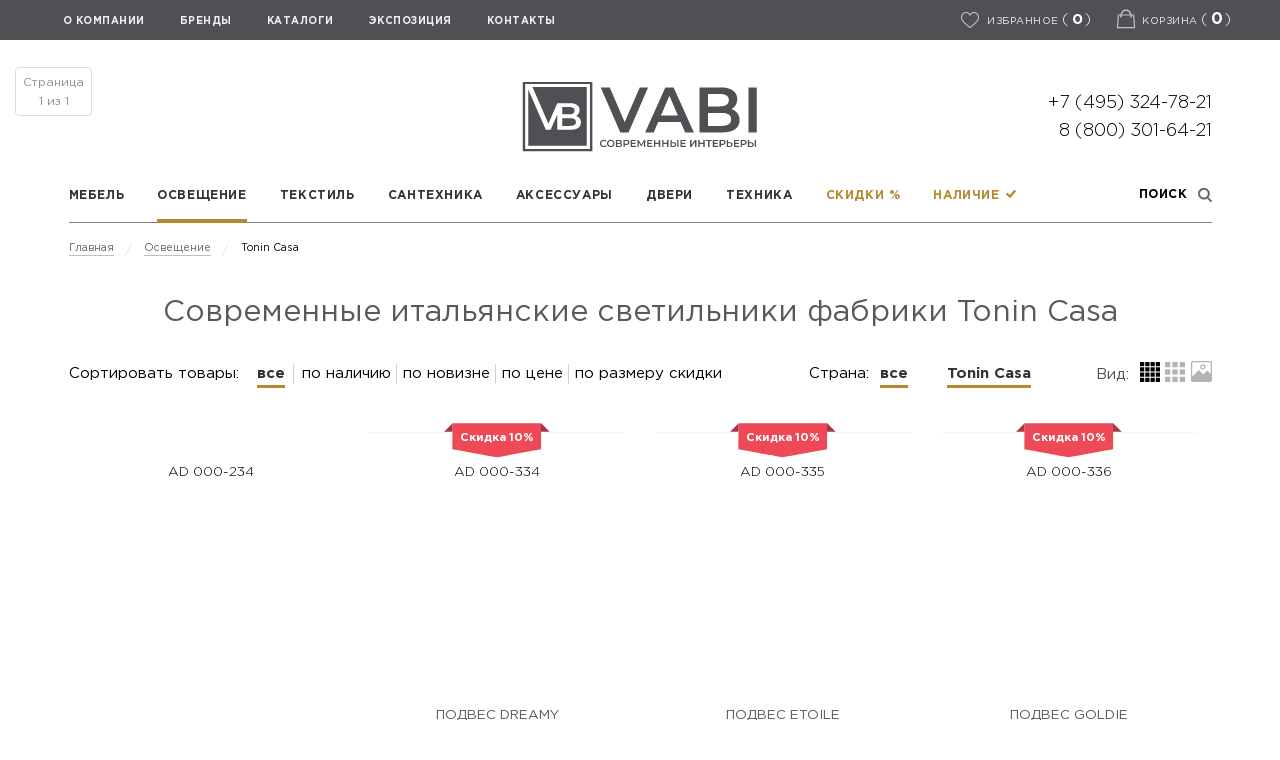

--- FILE ---
content_type: text/html; charset=UTF-8
request_url: https://vabi.ru/catalog/lighting/f/factory-is-tonin-casa/
body_size: 71923
content:
    <!DOCTYPE html>
<html lang="ru">

    <head prefix=
          "og: http://ogp.me/ns#
     fb: http://ogp.me/ns/fb#
     product: http://ogp.me/ns/product#">

        <meta charset="UTF-8">
        <meta http-equiv="X-UA-Compatible" content="IE=edge"/>
        <meta name="viewport" content="user-scalable=no, initial-scale=1.0, maximum-scale=1.0, width=device-width">
        <meta name="format-detection" content="telephone=no">

        <!--    <link rel="icon" type="image/png" sizes="32x32" href="-->
        <!--/assets/favicons/favicon-32x32.png">-->
        <!--    <link rel="icon" type="image/png" sizes="16x16" href="-->
        <!--/assets/favicons/favicon-16x16.png">-->

        <link rel="mask-icon" href="/local/templates/vabi-alex/assets/favicons/safari-pinned-tab.svg" color="#5bbad5">
        <link rel="shortcut icon" href="/local/templates/vabi-alex/favicon.ico">
        <!--        <meta name="yandex-verification" content="83456c4541cf98aa"/>-->
        <meta name="yandex-verification" content="97ca17c5309fd44b"/>
        <title>Современные итальянские светильники фабрики Tonin Casa купить в Москве</title>


        <link rel="preload" href="/local/templates/vabi-alex/font/GothamPro-Light.woff" as="font" type="font/woff"
              crossorigin="anonymous">
        <link rel="preload" href="/local/templates/vabi-alex/font/GothamPro.woff" as="font" type="font/woff"
              crossorigin="anonymous">
        <link rel="preload" href="/local/templates/vabi-alex/font/GothamPro-Bold.woff" as="font" type="font/woff"
              crossorigin="anonymous">

        <meta http-equiv="Content-Type" content="text/html; charset=UTF-8" />
<meta name="keywords" content="Освещение" />
<meta name="description" content="Современные дизайнерские светильники фабрики Tonin Casa по ценам от 97 до 17 409 362 руб. Большой выбор стильной дизайнерской мебели в наличии и под заказ в Москве с доставкой по России. ☎ Звоните +7 (495) 324-78-21" />
<script data-skip-moving="true">(function(w, d, n) {var cl = "bx-core";var ht = d.documentElement;var htc = ht ? ht.className : undefined;if (htc === undefined || htc.indexOf(cl) !== -1){return;}var ua = n.userAgent;if (/(iPad;)|(iPhone;)/i.test(ua)){cl += " bx-ios";}else if (/Windows/i.test(ua)){cl += ' bx-win';}else if (/Macintosh/i.test(ua)){cl += " bx-mac";}else if (/Linux/i.test(ua) && !/Android/i.test(ua)){cl += " bx-linux";}else if (/Android/i.test(ua)){cl += " bx-android";}cl += (/(ipad|iphone|android|mobile|touch)/i.test(ua) ? " bx-touch" : " bx-no-touch");cl += w.devicePixelRatio && w.devicePixelRatio >= 2? " bx-retina": " bx-no-retina";if (/AppleWebKit/.test(ua)){cl += " bx-chrome";}else if (/Opera/.test(ua)){cl += " bx-opera";}else if (/Firefox/.test(ua)){cl += " bx-firefox";}ht.className = htc ? htc + " " + cl : cl;})(window, document, navigator);</script>


<link href="https://cdn.jsdelivr.net/jquery.slick/1.6.0/slick.css" type="text/css"  rel="stylesheet" />
<link href="https://cdn.jsdelivr.net/jquery.slick/1.6.0/slick-theme.css" type="text/css"  rel="stylesheet" />
<link href="/bitrix/js/ui/design-tokens/dist/ui.design-tokens.css?171656046126358" type="text/css"  rel="stylesheet" />
<link href="/bitrix/js/ui/fonts/opensans/ui.font.opensans.css?17016873012555" type="text/css"  rel="stylesheet" />
<link href="/bitrix/js/main/popup/dist/main.popup.bundle.css?175063117531694" type="text/css"  rel="stylesheet" />
<link href="/local/components/vabi/catalog.section/templates/.default/style.css?1708560151514" type="text/css"  rel="stylesheet" />
<link href="/local/templates/vabi-alex/assets/style.css?1742252436226827" type="text/css"  data-template-style="true"  rel="stylesheet" />
<link href="/local/templates/vabi-alex/assets/flexboxgrid.min.css?163573472710536" type="text/css"  data-template-style="true"  rel="stylesheet" />
<link href="/local/templates/vabi-alex/assets/new.css?175273442358214" type="text/css"  data-template-style="true"  rel="stylesheet" />
<link href="/local/templates/vabi-alex/assets/owl.carousel.min.css?16357347273379" type="text/css"  data-template-style="true"  rel="stylesheet" />
<link href="/local/templates/vabi-alex/assets/magnific-popup.css?16357347276951" type="text/css"  data-template-style="true"  rel="stylesheet" />
<link href="/local/templates/vabi-alex/bootstrap.css?170714784414313" type="text/css"  data-template-style="true"  rel="stylesheet" />
<link href="/local/templates/vabi-alex/assets/lightgallery/css/lightgallery.css?163573472724857" type="text/css"  data-template-style="true"  rel="stylesheet" />
<link href="/local/templates/vabi-alex/extra.css?17580260409965" type="text/css"  data-template-style="true"  rel="stylesheet" />
<link href="/local/templates/vabi/theme/components/buttons.css?17180474892368" type="text/css"  data-template-style="true"  rel="stylesheet" />
<link href="/local/components/vabi/menu/templates/mobile/style.css?1721875275131" type="text/css"  data-template-style="true"  rel="stylesheet" />
<link href="/local/templates/vabi-alex/styles.css?173697076810885" type="text/css"  data-template-style="true"  rel="stylesheet" />
<link href="/local/templates/vabi-alex/template_styles.css?175064829294336" type="text/css"  data-template-style="true"  rel="stylesheet" />







        
        <meta name="yandex-verification" content="c996c7e1891f2397"/>
        <meta name="p:domain_verify" content="a0524cbbb26e9e6eaa5b3c8b90323473"/>
        <meta name="robots" content="noyaca"/>
        <meta name="robots" content="noodp"/>
    </head>

<body id="page_1" class="wait main  ">

<svg style="display: none;">
    <symbol id="filter-icon-arrow" viewBox="0 0 24 24" fill="none" stroke="currentColor" stroke-width="2" stroke-linecap="butt" stroke-linejoin="miter">
        <path d="m6 9 6 6 6-6"></path>
    </symbol>
</svg>

<div id="panel">

        </div>

<div class="mobile-org ver" style="display: none">
    <h2> Перевести в вертикальный режим </h2>
</div>

<header >
    <div class="toppanel">
        <div class="container">
            <nav class="vcg-menu">
                <a class="left" href="/info/about/">О КОМПАНИИ</a>
                <!--                <a class="left" href="/info/news/">НОВОСТИ</a>-->
                <a class="left" href="/brands/">БРЕНДЫ</a>

                <a class="left" href="/catalog-pdf/">Каталоги</a>


                <a class="left" href="/exposition/">ЭКСПОЗИЦИЯ</a>
                <a class="left" href="/info/contacts/">КОНТАКТЫ</a>
                <a class="right svg-icon" data-favorite-icon prefix rel="favorite:toggle" href="#"
                   data-favorite-count="0" data-favorite-link="/catalog/favorite/">
                    <span class="icon-header ">
                        <span class="empty"><svg viewBox="0 -28 512.001 512" xmlns="http://www.w3.org/2000/svg"><path fill="#fff" d="M256 455.516c-7.29 0-14.316-2.641-19.793-7.438-20.684-18.086-40.625-35.082-58.219-50.074l-.09-.078c-51.582-43.957-96.125-81.918-127.117-119.313C16.137 236.81 0 197.172 0 153.871c0-42.07 14.426-80.883 40.617-109.293C67.121 15.832 103.488 0 143.031 0c29.555 0 56.621 9.344 80.446 27.77C235.5 37.07 246.398 48.453 256 61.73c9.605-13.277 20.5-24.66 32.527-33.96C312.352 9.344 339.418 0 368.973 0c39.539 0 75.91 15.832 102.414 44.578C497.578 72.988 512 111.801 512 153.871c0 43.3-16.133 82.938-50.777 124.738-30.993 37.399-75.532 75.356-127.106 119.309-17.625 15.016-37.597 32.039-58.328 50.168a30.046 30.046 0 01-19.789 7.43zM143.031 29.992c-31.066 0-59.605 12.399-80.367 34.914-21.07 22.856-32.676 54.45-32.676 88.965 0 36.418 13.535 68.988 43.883 105.606 29.332 35.394 72.961 72.574 123.477 115.625l.093.078c17.66 15.05 37.68 32.113 58.516 50.332 20.961-18.254 41.012-35.344 58.707-50.418 50.512-43.051 94.137-80.223 123.469-115.617 30.344-36.618 43.879-69.188 43.879-105.606 0-34.516-11.606-66.11-32.676-88.965-20.758-22.515-49.3-34.914-80.363-34.914-22.758 0-43.653 7.235-62.102 21.5-16.441 12.719-27.894 28.797-34.61 40.047-3.452 5.785-9.53 9.238-16.261 9.238s-12.809-3.453-16.262-9.238c-6.71-11.25-18.164-27.328-34.61-40.047-18.448-14.265-39.343-21.5-62.097-21.5zm0 0"/></svg></span>
                        <span class="filled"><svg viewBox="0 -28 512 512" xmlns="http://www.w3.org/2000/svg"><path fill="#ed4956" d="M471.383 44.578C444.879 15.832 408.512 0 368.973 0c-29.555 0-56.621 9.344-80.45 27.77C276.5 37.07 265.605 48.45 256 61.73c-9.602-13.277-20.5-24.66-32.527-33.96C199.648 9.344 172.582 0 143.027 0c-39.539 0-75.91 15.832-102.414 44.578C14.426 72.988 0 111.801 0 153.871c0 43.3 16.137 82.938 50.781 124.742 30.992 37.395 75.535 75.356 127.117 119.313 17.614 15.012 37.579 32.027 58.309 50.152A30.023 30.023 0 00256 455.516c7.285 0 14.316-2.641 19.785-7.43 20.73-18.129 40.707-35.152 58.328-50.172 51.575-43.95 96.117-81.906 127.11-119.305C495.867 236.81 512 197.172 512 153.867c0-42.066-14.426-80.879-40.617-109.289zm0 0"/></svg></span>
                    </span>
                    <span><span class="text-d">избранное</span> <span class="ahh">(<span class="_bold"
                                                                                         rel="favoriteCount">0</span>)</span>
                    </span>
                </a>

            </nav>
            <!--            <div id="basket_container"><a id="basket" href="/private/basket/"><span>[<strong rel="basketCount"></strong>]</span>-->
            <!--                    <div style="font-weight: 400">-->
            <!--                        Корзина-->
            <!--                    </div>-->
            <!--                </a>-->
            <!---->
            <!--            </div>-->

            <div prefix rel="favorite:list" class="js-favorite_list">
                <div class="arrow"></div>
                <div class="content"></div>
            </div>
            <div rel="basket:list" class="js-basket_list">
                <div class="arrow"></div>
                <div class="content"></div>
            </div>

                        <div id="basket_container">
                <div class="fixed-block">

                    <div data-favorite-icon prefix
                         rel="favorite:toggle"                          class="icon-header ">

                        <span class="empty"><svg viewBox="0 -28 512.001 512" xmlns="http://www.w3.org/2000/svg"><path fill="#fff" d="M256 455.516c-7.29 0-14.316-2.641-19.793-7.438-20.684-18.086-40.625-35.082-58.219-50.074l-.09-.078c-51.582-43.957-96.125-81.918-127.117-119.313C16.137 236.81 0 197.172 0 153.871c0-42.07 14.426-80.883 40.617-109.293C67.121 15.832 103.488 0 143.031 0c29.555 0 56.621 9.344 80.446 27.77C235.5 37.07 246.398 48.453 256 61.73c9.605-13.277 20.5-24.66 32.527-33.96C312.352 9.344 339.418 0 368.973 0c39.539 0 75.91 15.832 102.414 44.578C497.578 72.988 512 111.801 512 153.871c0 43.3-16.133 82.938-50.777 124.738-30.993 37.399-75.532 75.356-127.106 119.309-17.625 15.016-37.597 32.039-58.328 50.168a30.046 30.046 0 01-19.789 7.43zM143.031 29.992c-31.066 0-59.605 12.399-80.367 34.914-21.07 22.856-32.676 54.45-32.676 88.965 0 36.418 13.535 68.988 43.883 105.606 29.332 35.394 72.961 72.574 123.477 115.625l.093.078c17.66 15.05 37.68 32.113 58.516 50.332 20.961-18.254 41.012-35.344 58.707-50.418 50.512-43.051 94.137-80.223 123.469-115.617 30.344-36.618 43.879-69.188 43.879-105.606 0-34.516-11.606-66.11-32.676-88.965-20.758-22.515-49.3-34.914-80.363-34.914-22.758 0-43.653 7.235-62.102 21.5-16.441 12.719-27.894 28.797-34.61 40.047-3.452 5.785-9.53 9.238-16.261 9.238s-12.809-3.453-16.262-9.238c-6.71-11.25-18.164-27.328-34.61-40.047-18.448-14.265-39.343-21.5-62.097-21.5zm0 0"/></svg></span>
                        <span class="filled"><svg viewBox="0 -28 512 512" xmlns="http://www.w3.org/2000/svg"><path fill="#ed4956" d="M471.383 44.578C444.879 15.832 408.512 0 368.973 0c-29.555 0-56.621 9.344-80.45 27.77C276.5 37.07 265.605 48.45 256 61.73c-9.602-13.277-20.5-24.66-32.527-33.96C199.648 9.344 172.582 0 143.027 0c-39.539 0-75.91 15.832-102.414 44.578C14.426 72.988 0 111.801 0 153.871c0 43.3 16.137 82.938 50.781 124.742 30.992 37.395 75.535 75.356 127.117 119.313 17.614 15.012 37.579 32.027 58.309 50.152A30.023 30.023 0 00256 455.516c7.285 0 14.316-2.641 19.785-7.43 20.73-18.129 40.707-35.152 58.328-50.172 51.575-43.95 96.117-81.906 127.11-119.305C495.867 236.81 512 197.172 512 153.867c0-42.066-14.426-80.879-40.617-109.289zm0 0"/></svg></span>

                        <span class="ahh" style="margin-left: 5px;">(<span class="_bold" rel="favoriteCount"
                                                                           style="margin: 0 !important;">0</span>)</span>
                    </div>


                                        <a id="basket" prefix rel="basket:toggle"
                       class="hide-on-mobile "
                       href="/private/basket/">
                        <span class="_empty">
                            <?xml version="1.0" encoding="utf-8"?>
<!-- Generator: Adobe Illustrator 23.0.2, SVG Export Plug-In . SVG Version: 6.00 Build 0)  -->
<svg version="1.1" id="bag" xmlns="http://www.w3.org/2000/svg" xmlns:xlink="http://www.w3.org/1999/xlink" x="0px" y="0px"
	 viewBox="0 0 24 24" style="enable-background:new 0 0 24 24;" xml:space="preserve">
<path d="M20.6,20.7L19.8,8.3H4.2L3.4,20.7C3.4,20.7,20.6,20.7,20.6,20.7z M3,7h18l1,15H2L3,7z M17.8,10.4c-0.2,0.1-0.5,0-0.7-0.2
	c0-0.1-0.1-0.2-0.1-0.2c0-3.8-2.3-6.9-5-6.9c-2.7,0-5,3.1-5,6.9c0,0.3-0.2,0.5-0.5,0.5c-0.1,0-0.2,0-0.2-0.1c-0.2,0.1-0.5,0-0.7-0.2
	c0-0.1-0.1-0.2-0.1-0.2c0-4.7,2.9-8.5,6.5-8.5c3.6,0,6.5,3.8,6.5,8.5c0,0.3-0.2,0.5-0.5,0.5C17.9,10.5,17.8,10.5,17.8,10.4z"/>
</svg>
                        </span>
                        <span class="_fill">
                            <?xml version="1.0" encoding="utf-8"?>
<!-- Generator: Adobe Illustrator 23.0.2, SVG Export Plug-In . SVG Version: 6.00 Build 0)  -->
<svg version="1.1" id="bag" xmlns="http://www.w3.org/2000/svg" xmlns:xlink="http://www.w3.org/1999/xlink" x="0px" y="0px"
	 viewBox="0 0 24 24" style="enable-background:new 0 0 24 24;" xml:space="preserve">
<polygon points="20.6,20.7 19.8,8.3 4.2,8.3 3.4,20.7 "/>
<polygon points="3,7 21,7 22,22 2,22 "/>
<path d="M17.8,10.4c-0.2,0.1-0.5,0-0.7-0.2c0-0.1-0.1-0.2-0.1-0.2c0-3.8-2.3-6.9-5-6.9c-2.7,0-5,3.1-5,6.9c0,0.3-0.2,0.5-0.5,0.5
	c-0.1,0-0.2,0-0.2-0.1c-0.2,0.1-0.5,0-0.7-0.2c0-0.1-0.1-0.2-0.1-0.2c0-4.7,2.9-8.5,6.5-8.5c3.6,0,6.5,3.8,6.5,8.5
	c0,0.3-0.2,0.5-0.5,0.5C17.9,10.5,17.8,10.5,17.8,10.4z"/>
</svg>
                        </span>


                        <div style="font-weight: 400">
                            <span class="text-d">Корзина</span> <span class="ahh">(<span class="_bold"
                                                                                         rel="basketCount">0</span>)</span>
                        </div>
                    </a>

                    <a id="basket" prefix rel="basket:toggle" class="on-mobile" href="/private/basket/"><span>[<strong
                                    rel="basketCount"> 0</strong>]</span>

                        <div style="font-weight: 400">
                            <span class="text-d">Корзина</span> <span class="ahh">(<span class="_bold"
                                                                                         rel="basketCount">0</span>)</span>
                        </div>
                    </a>

                                    </div>
            </div>
        </div>
    </div>
    <div class="vcg-box">
        <div class="wrap">
            <div class="c-phones"></div>
            <a id="vcg-main" href="/">

                <svg xmlns="http://www.w3.org/2000/svg" xml:space="preserve" width="240px" height="auto"
                     version="1.1"
                     style="shape-rendering:geometricPrecision; text-rendering:geometricPrecision; image-rendering:optimizeQuality; fill-rule:evenodd; clip-rule:evenodd"
                     viewBox="3300 4900 27500 8000" xmlns:xlink="http://www.w3.org/1999/xlink">
					<defs>
                        <style type="text/css">
                            .fil0 {
                                fill: #504F53
                            }

                            .fil1 {
                                fill: #504F53;
                                fill-rule: nonzero
                            }
                        </style>
                    </defs>
                    <g id="Layer_x0020_1">
                        <metadata id="CorelCorpID_0Corel-Layer"/>
                        <g id="_1846625651392">
                            <path class="fil0"
                                  d="M3616 4849l7976 0 0 7975 -7976 0 0 -7975zm276 275l7424 0 0 7425 -7424 0 0 -7425z"/>
                            <path class="fil0"
                                  d="M4740 5485l6216 0 0 6703 -6704 0 0 -6417 2006 4587 557 0 761 -1746 0 1746 1513 0c388,0 684,-71 887,-215 203,-143 304,-347 304,-611 0,-191 -49,-351 -148,-480 -98,-129 -232,-221 -400,-276 122,-64 218,-154 287,-270 70,-116 105,-249 105,-400 0,-246 -97,-440 -292,-581 -194,-140 -471,-210 -830,-210l-861 0 -565 0 -1022 2348 -1814 -4178zm3401 2273l0 839 800 0c197,0 349,-35 454,-106 106,-71 159,-175 159,-311 0,-139 -53,-244 -159,-315 -105,-71 -257,-107 -454,-107l-800 0zm913 2157c438,0 657,-147 657,-439 0,-293 -219,-440 -657,-440l-913 0 0 879 913 0z"/>
                            <path class="fil1"
                                  d="M17983 5515l-2245 5153 -942 0 -2253 -5153 1038 0 1715 3975 1730 -3975 957 0zm3725 3960l-2576 0 -508 1193 -987 0 2319 -5153 942 0 2326 5153 -1001 0 -515 -1193zm-317 -751l-971 -2252 -965 2252 1936 0zm6140 -736c284,94 510,249 677,468 167,218 250,489 250,813 0,447 -171,791 -515,1034 -344,243 -844,365 -1502,365l-2561 0 0 -5153 2414 0c609,0 1077,119 1406,357 329,238 493,566 493,983 0,255 -59,481 -176,677 -118,196 -280,348 -486,456zm-2694 -1722l0 1420 1354 0c334,0 590,-60 769,-180 179,-120 269,-296 269,-526 0,-236 -90,-414 -269,-534 -179,-120 -435,-180 -769,-180l-1354 0zm1545 3651c741,0 1112,-248 1112,-744 0,-495 -371,-743 -1112,-743l-1545 0 0 1487 1545 0zm3100 -4402l957 0 0 5153 -957 0 0 -5153z"/>
                            <path class="fil1"
                                  d="M12886 12337c-82,0 -155,-18 -221,-54 -66,-36 -117,-85 -155,-148 -37,-63 -56,-135 -56,-214 0,-79 19,-150 57,-213 38,-63 89,-113 155,-149 66,-35 140,-53 221,-53 66,0 127,11 181,34 55,23 101,57 139,101l-97 91c-59,-63 -130,-95 -216,-95 -55,0 -105,12 -149,37 -44,24 -78,58 -103,101 -24,43 -37,92 -37,146 0,55 13,104 37,147 25,43 59,77 103,101 44,24 94,36 149,36 86,0 157,-32 216,-96l97 93c-38,44 -84,77 -139,100 -55,23 -116,35 -182,35zm817 0c-82,0 -156,-18 -222,-54 -67,-36 -119,-85 -156,-149 -38,-63 -57,-134 -57,-213 0,-78 19,-149 57,-213 37,-63 89,-113 156,-149 66,-35 140,-53 222,-53 83,0 157,18 223,53 66,36 118,86 156,149 38,63 57,134 57,213 0,79 -19,151 -57,214 -38,63 -90,112 -156,148 -66,36 -140,54 -223,54zm0 -132c54,0 103,-12 146,-36 43,-24 77,-58 101,-102 25,-43 37,-92 37,-146 0,-54 -12,-102 -37,-146 -24,-43 -58,-77 -101,-101 -43,-25 -92,-37 -146,-37 -54,0 -102,12 -145,37 -43,24 -77,58 -102,101 -24,44 -37,92 -37,146 0,54 13,103 37,146 25,44 59,78 102,102 43,24 91,36 145,36zm1134 -300c52,14 91,38 118,71 27,34 40,75 40,125 0,71 -26,126 -78,165 -53,40 -129,59 -228,59l-383 0 0 -808 361 0c91,0 162,18 213,54 50,37 76,88 76,154 0,42 -10,79 -31,110 -20,30 -50,54 -88,70zm-383 -43l201 0c48,0 85,-9 110,-29 26,-19 38,-47 38,-85 0,-38 -12,-66 -38,-86 -25,-20 -62,-29 -110,-29l-201 0 0 229zm231 348c106,0 159,-40 159,-120 0,-79 -53,-118 -159,-118l-231 0 0 238 231 0zm813 -693c70,0 131,12 183,35 52,23 92,56 120,99 28,43 41,94 41,154 0,58 -13,109 -41,153 -28,43 -68,76 -120,99 -52,24 -113,35 -183,35l-182 0 0 233 -150 0 0 -808 332 0zm-6 448c65,0 115,-14 148,-41 34,-28 51,-68 51,-119 0,-52 -17,-92 -51,-119 -33,-28 -83,-42 -148,-42l-176 0 0 321 176 0zm1098 234l0 126 -606 0 0 -808 590 0 0 126 -439 0 0 210 390 0 0 124 -390 0 0 222 455 0zm910 126l-1 -535 -265 443 -67 0 -266 -436 0 528 -142 0 0 -808 124 0 319 535 317 -535 122 0 2 808 -143 0zm976 -126l0 126 -606 0 0 -808 589 0 0 126 -439 0 0 210 390 0 0 124 -390 0 0 222 456 0zm885 -682l0 808 -150 0 0 -346 -418 0 0 346 -150 0 0 -808 150 0 0 334 418 0 0 -334 150 0zm944 0l0 808 -150 0 0 -346 -418 0 0 346 -150 0 0 -808 150 0 0 334 418 0 0 -334 150 0zm600 274c96,0 171,22 223,65 52,43 78,108 78,193 0,90 -29,158 -86,205 -57,48 -137,71 -240,71l-347 0 0 -808 148 0 0 274 224 0zm-32 419c59,0 104,-14 135,-41 32,-27 48,-66 48,-117 0,-98 -61,-147 -183,-147l-192 0 0 305 192 0zm449 -693l148 0 0 808 -148 0 0 -808zm982 682l0 126 -606 0 0 -808 589 0 0 126 -439 0 0 210 390 0 0 124 -390 0 0 222 456 0zm487 -682l148 0 0 574 434 -574 139 0 0 808 -147 0 0 -572 -434 572 -140 0 0 -808zm1666 0l0 808 -150 0 0 -346 -418 0 0 346 -150 0 0 -808 150 0 0 334 418 0 0 -334 150 0zm812 127l-267 0 0 681 -149 0 0 -681 -267 0 0 -127 683 0 0 127zm736 555l0 126 -606 0 0 -808 590 0 0 126 -440 0 0 210 390 0 0 124 -390 0 0 222 456 0zm500 -682c70,0 131,12 183,35 51,23 91,56 119,99 28,43 42,94 42,154 0,58 -14,109 -42,153 -28,43 -68,76 -119,99 -52,24 -113,35 -183,35l-183 0 0 233 -150 0 0 -808 333 0zm-7 448c65,0 115,-14 149,-41 33,-28 50,-68 50,-119 0,-52 -17,-92 -50,-119 -34,-28 -84,-42 -149,-42l-176 0 0 321 176 0zm865 -174c97,0 172,22 224,65 52,43 78,108 78,193 0,90 -29,158 -86,205 -57,48 -137,71 -240,71l-347 0 0 -808 147 0 0 274 224 0zm-31 419c59,0 104,-14 135,-41 32,-27 48,-66 48,-117 0,-98 -61,-147 -183,-147l-193 0 0 305 193 0zm1092 -11l0 126 -606 0 0 -808 590 0 0 126 -440 0 0 210 391 0 0 124 -391 0 0 222 456 0zm500 -682c70,0 131,12 183,35 52,23 92,56 120,99 27,43 41,94 41,154 0,58 -14,109 -41,153 -28,43 -68,76 -120,99 -52,24 -113,35 -183,35l-182 0 0 233 -150 0 0 -808 332 0zm-7 448c66,0 115,-14 149,-41 34,-28 51,-68 51,-119 0,-52 -17,-92 -51,-119 -34,-28 -83,-42 -149,-42l-175 0 0 321 175 0zm866 -174c97,0 171,22 223,65 52,43 78,108 78,193 0,90 -28,158 -85,205 -57,48 -137,71 -240,71l-348 0 0 -808 148 0 0 274 224 0zm-31 419c58,0 103,-14 135,-41 32,-27 47,-66 47,-117 0,-98 -61,-147 -182,-147l-193 0 0 305 193 0zm449 -693l148 0 0 808 -148 0 0 -808z"/>
                        </g>
                    </g>
				</svg>

            </a>
            <div class="c-phones">
                <div class="c-phone">
                    +7 (495) 324-78-21
                </div>
                <div class="c-phone">
                    8 (800) 301-64-21
                </div>
            </div>
        </div>
    </div>


    

<div class="navibox">
    <div class="container hide_on_mobile">
        <div id="c-menu">

            <div class="navigation">
                                    
                                            <div class="item " data-index="furniture">
                            <a href="/catalog/furniture/">Мебель</a>
                        </div>
                    
                                    
                                            <div class="item active_4ever" data-index="lighting">
                            <a href="/catalog/lighting/">Освещение</a>
                        </div>
                    
                                    
                                            <div class="item " data-index="textiles">
                            <a href="/catalog/textiles/">Текстиль</a>
                        </div>
                    
                                    
                                            <div class="item " data-index="plumbing">
                            <a href="/catalog/plumbing/">Сантехника</a>
                        </div>
                    
                                    
                                            <div class="item " data-index="accessories">
                            <a href="/catalog/accessories/">Аксессуары</a>
                        </div>
                    
                                    
                                            <div class="item " data-index="doors">
                            <a href="/catalog/doors/">Двери</a>
                        </div>
                    
                                    
                                            <div class="item " data-index="technique">
                            <a href="/catalog/technique/">Техника</a>
                        </div>
                    
                                                        

                <div class="item yellow-2 "
                     data-index="sale">
                    <a href="/catalog/sale/" class="">Скидки %</a>
                </div>

                <div class="item yellow hide-on-mobile hide-on-fixed "
                     data-index="instock">
                    <a href="/catalog/instock/">Наличие <span class="_green-dot"><svg xmlns="http://www.w3.org/2000/svg"
                                                                                      x="0px" y="0px"
                                                                                      viewBox="0 0 174.239 174.239"
                                                                                      style="enable-background:new 0 0 174.239 174.239;"
                                                                                      xml:space="preserve"><path d="M74.439,157.519c-1.59,1.848-4.34,1.989-6.111,0.313L1.38,94.468c-1.771-1.676-1.848-4.496-0.173-6.267l21.33-22.539
	c1.676-1.771,4.496-1.848,6.267-0.173l36.571,34.611c1.771,1.676,4.521,1.535,6.111-0.313l71.447-83.015
	c1.59-1.848,4.404-2.059,6.251-0.468l23.518,20.242c1.848,1.59,2.059,4.404,0.468,6.252L74.439,157.519z"/></svg></span></a>
                </div>


                <div class="item _right" data-index="search" rel="search-toggle">
                    <div class="search">
                        <span class="text">Поиск</span>
                        <svg xmlns="http://www.w3.org/2000/svg" viewBox="0 0 56.966 56.966"><path d="M55.146 51.887L41.588 37.786A22.926 22.926 0 0046.984 23c0-12.682-10.318-23-23-23s-23 10.318-23 23 10.318 23 23 23c4.761 0 9.298-1.436 13.177-4.162l13.661 14.208c.571.593 1.339.92 2.162.92.779 0 1.518-.297 2.079-.837a3.004 3.004 0 00.083-4.242zM23.984 6c9.374 0 17 7.626 17 17s-7.626 17-17 17-17-7.626-17-17 7.626-17 17-17z"/></svg>                    </div>
                </div>
            </div>


                            <div class="bg" data-index="furniture">
                    <div class="container">
                        <div class="list">
                            
                                                                    <ul class="col">
                                                                                    <li>
                                                <a href="/catalog/furniture/f/subject-is-bench/"
                                                   class="small-link _311">Банкетка</a>
                                            </li>
                                                                                    <li>
                                                <a href="/catalog/furniture/f/subject-is-bar/"
                                                   class="small-link _311">Бар</a>
                                            </li>
                                                                                    <li>
                                                <a href="/catalog/furniture/f/subject-is-barnaya-stoyka/"
                                                   class="small-link _311">Барная стойка</a>
                                            </li>
                                                                                    <li>
                                                <a href="/catalog/furniture/f/subject-is-buffet/"
                                                   class="small-link _311">Буфет</a>
                                            </li>
                                                                                    <li>
                                                <a href="/catalog/furniture/f/subject-is-veshalka-dlya-prikhozhey/"
                                                   class="small-link _311">Вешалка </a>
                                            </li>
                                                                                    <li>
                                                <a href="/catalog/furniture/f/subject-is-showcase/"
                                                   class="small-link _311">Витрина</a>
                                            </li>
                                                                                    <li>
                                                <a href="/catalog/furniture/f/subject-is-garderobnaya-sistema/"
                                                   class="small-link _311">Гардеробная система</a>
                                            </li>
                                                                                    <li>
                                                <a href="/catalog/furniture/f/subject-is-sofa/"
                                                   class="small-link _311">Диван</a>
                                            </li>
                                                                                    <li>
                                                <a href="/catalog/furniture/f/subject-is-divan-ofisnyy/"
                                                   class="small-link _311">Диван офисный</a>
                                            </li>
                                                                            </ul>

                                                                                                        <ul class="col">
                                                                                    <li>
                                                <a href="/catalog/furniture/f/subject-is-divan-raskladnoy/"
                                                   class="small-link _311">Диван раскладной</a>
                                            </li>
                                                                                    <li>
                                                <a href="/catalog/furniture/f/subject-is-sofa-recliner/"
                                                   class="small-link _311">Диван реклайнер</a>
                                            </li>
                                                                                    <li>
                                                <a href="/catalog/furniture/f/subject-is-divanchik/"
                                                   class="small-link _311">Диванчик mini</a>
                                            </li>
                                                                                    <li>
                                                <a href="/catalog/furniture/f/subject-is-komod/"
                                                   class="small-link _311">Комод</a>
                                            </li>
                                                                                    <li>
                                                <a href="/catalog/furniture/f/subject-is-console/"
                                                   class="small-link _311">Консоль</a>
                                            </li>
                                                                                    <li>
                                                <a href="/catalog/furniture/f/subject-is-konsol-pod-rakovinu/"
                                                   class="small-link _311">Консоль под раковину</a>
                                            </li>
                                                                                    <li>
                                                <a href="/catalog/furniture/f/subject-is-kreslo/"
                                                   class="small-link _311">Кресло</a>
                                            </li>
                                                                                    <li>
                                                <a href="/catalog/furniture/f/subject-is-kreslo-lounge/"
                                                   class="small-link _311">Кресло lounge</a>
                                            </li>
                                                                                    <li>
                                                <a href="/catalog/furniture/f/subject-is-chair-office/"
                                                   class="small-link _311">Кресло офисное</a>
                                            </li>
                                                                            </ul>

                                                                                                        <ul class="col">
                                                                                    <li>
                                                <a href="/catalog/furniture/f/subject-is-chair-recliner/"
                                                   class="small-link _311">Кресло реклайнер</a>
                                            </li>
                                                                                    <li>
                                                <a href="/catalog/furniture/f/subject-is-kreslo-rukovoditelya/"
                                                   class="small-link _311">Кресло руководителя</a>
                                            </li>
                                                                                    <li>
                                                <a href="/catalog/furniture/f/subject-is-bed/"
                                                   class="small-link _311">Кровать</a>
                                            </li>
                                                                                    <li>
                                                <a href="/catalog/furniture/f/subject-is-detskie-krovati/"
                                                   class="small-link _311">Кровать детская </a>
                                            </li>
                                                                                    <li>
                                                <a href="/catalog/furniture/f/subject-is-krovat-some/"
                                                   class="small-link _311">Кровать сомье</a>
                                            </li>
                                                                                    <li>
                                                <a href="/catalog/furniture/f/subject-is-kukhnya-indoor/"
                                                   class="small-link _311">Кухня indoor</a>
                                            </li>
                                                                                    <li>
                                                <a href="/catalog/furniture/f/subject-is-kukhonnyy-shkaf/"
                                                   class="small-link _311">Кухонный шкаф</a>
                                            </li>
                                                                                    <li>
                                                <a href="/catalog/furniture/f/subject-is-couch/"
                                                   class="small-link _311">Кушетка</a>
                                            </li>
                                                                                    <li>
                                                <a href="/catalog/furniture/f/subject-is-shelf/"
                                                   class="small-link _311">Полка</a>
                                            </li>
                                                                            </ul>

                                                                                                        <ul class="col">
                                                                                    <li>
                                                <a href="/catalog/furniture/f/subject-is-elbow-chair/"
                                                   class="small-link _311">Полукресло</a>
                                            </li>
                                                                                    <li>
                                                <a href="/catalog/furniture/f/subject-is-puf/"
                                                   class="small-link _311">Пуф</a>
                                            </li>
                                                                                    <li>
                                                <a href="/catalog/furniture/f/subject-is-resepshn/"
                                                   class="small-link _311">Ресепшн</a>
                                            </li>
                                                                                    <li>
                                                <a href="/catalog/furniture/f/subject-is-skamya/"
                                                   class="small-link _311">Скамья</a>
                                            </li>
                                                                                    <li>
                                                <a href="/catalog/furniture/f/subject-is-rack/"
                                                   class="small-link _311">Стеллаж</a>
                                            </li>
                                                                                    <li>
                                                <a href="/catalog/furniture/f/subject-is-wall/"
                                                   class="small-link _311">Стенка модульная </a>
                                            </li>
                                                                                    <li>
                                                <a href="/catalog/furniture/f/subject-is-stoyka-pod-tv/"
                                                   class="small-link _311">Стойка под ТВ</a>
                                            </li>
                                                                                    <li>
                                                <a href="/catalog/furniture/f/subject-is-round-table/"
                                                   class="small-link _311">Стол круглый</a>
                                            </li>
                                                                                    <li>
                                                <a href="/catalog/furniture/f/subject-is-table/"
                                                   class="small-link _311">Стол обеденный</a>
                                            </li>
                                                                            </ul>

                                                                                                        <ul class="col">
                                                                                    <li>
                                                <a href="/catalog/furniture/f/subject-is-office-table/"
                                                   class="small-link _311">Стол офисный</a>
                                            </li>
                                                                                    <li>
                                                <a href="/catalog/furniture/f/subject-is-stol-peregovornyy/"
                                                   class="small-link _311">Стол переговорный</a>
                                            </li>
                                                                                    <li>
                                                <a href="/catalog/furniture/f/subject-is-desk/"
                                                   class="small-link _311">Стол письменный</a>
                                            </li>
                                                                                    <li>
                                                <a href="/catalog/furniture/f/subject-is-stol-rukovoditelya/"
                                                   class="small-link _311">Стол руководителя</a>
                                            </li>
                                                                                    <li>
                                                <a href="/catalog/furniture/f/subject-is-table-serving/"
                                                   class="small-link _311">Стол сервировочный</a>
                                            </li>
                                                                                    <li>
                                                <a href="/catalog/furniture/f/subject-is-stol-tualetnyy/"
                                                   class="small-link _311">Стол туалетный</a>
                                            </li>
                                                                                    <li>
                                                <a href="/catalog/furniture/f/subject-is-coffee-jourlan/"
                                                   class="small-link _311">Столик журнальный</a>
                                            </li>
                                                                                    <li>
                                                <a href="/catalog/furniture/f/subject-is-coffee-table/"
                                                   class="small-link _311">Столик кофейный</a>
                                            </li>
                                                                                    <li>
                                                <a href="/catalog/furniture/f/subject-is-stolik-podstavka/"
                                                   class="small-link _311">Столик подставка</a>
                                            </li>
                                                                            </ul>

                                                                                                        <ul class="col">
                                                                                    <li>
                                                <a href="/catalog/furniture/f/subject-is-chairs/"
                                                   class="small-link _311">Стул</a>
                                            </li>
                                                                                    <li>
                                                <a href="/catalog/furniture/f/subject-is-chairs-bar/"
                                                   class="small-link _311">Стул барный</a>
                                            </li>
                                                                                    <li>
                                                <a href="/catalog/furniture/f/subject-is-stul-ofisnyy/"
                                                   class="small-link _311">Стул офисный</a>
                                            </li>
                                                                                    <li>
                                                <a href="/catalog/furniture/f/subject-is-taburet/"
                                                   class="small-link _311">Табурет</a>
                                            </li>
                                                                                    <li>
                                                <a href="/catalog/furniture/f/subject-is-tumba-vysokaya-/"
                                                   class="small-link _311">Тумба высокая</a>
                                            </li>
                                                                                    <li>
                                                <a href="/catalog/furniture/f/subject-is-tumba-ofisnaya/"
                                                   class="small-link _311">Тумба офисная</a>
                                            </li>
                                                                                    <li>
                                                <a href="/catalog/furniture/f/subject-is-tumba-pod-rakovinu/"
                                                   class="small-link _311">Тумба под раковину</a>
                                            </li>
                                                                                    <li>
                                                <a href="/catalog/furniture/f/subject-is-tumba-pod-tv/"
                                                   class="small-link _311">Тумба под ТВ</a>
                                            </li>
                                                                                    <li>
                                                <a href="/catalog/furniture/f/subject-is-tumbochka-prikrovatnaya/"
                                                   class="small-link _311">Тумба прикроватная</a>
                                            </li>
                                                                            </ul>

                                                                                                        <ul class="col">
                                                                                    <li>
                                                <a href="/catalog/furniture/f/subject-is-kukhnya-outdoor/"
                                                   class="small-link _311">Уличная кухня</a>
                                            </li>
                                                                                    <li>
                                                <a href="/catalog/furniture/f/subject-is-kreslo-outdor/"
                                                   class="small-link _311">Уличное кресло</a>
                                            </li>
                                                                                    <li>
                                                <a href="/catalog/furniture/f/subject-is-divan-outdor/"
                                                   class="small-link _311">Уличный диван</a>
                                            </li>
                                                                                    <li>
                                                <a href="/catalog/furniture/f/subject-is-zont-outdoor/"
                                                   class="small-link _311">Уличный зонт</a>
                                            </li>
                                                                                    <li>
                                                <a href="/catalog/furniture/f/subject-is-stol-outdoor/"
                                                   class="small-link _311">Уличный стол</a>
                                            </li>
                                                                                    <li>
                                                <a href="/catalog/furniture/f/subject-is-stul-outdoor/"
                                                   class="small-link _311">Уличный стул</a>
                                            </li>
                                                                                    <li>
                                                <a href="/catalog/furniture/f/subject-is-shezlong-outdoor/"
                                                   class="small-link _311">Уличный шезлонг</a>
                                            </li>
                                                                                    <li>
                                                <a href="/catalog/furniture/f/subject-is-chaise/"
                                                   class="small-link _311">Шезлонг</a>
                                            </li>
                                                                                    <li>
                                                <a href="/catalog/furniture/f/subject-is-shkaf-garderob/"
                                                   class="small-link _311">Шкаф гардеробный</a>
                                            </li>
                                                                            </ul>

                                                                    
                                                    </div>
                    </div>
                </div>
                            <div class="bg" data-index="lighting">
                    <div class="container">
                        <div class="list">
                            
                                                                    <ul class="col">
                                                                                    <li>
                                                <a href="/catalog/lighting/f/subject-is-lamp-wall/"
                                                   class="small-link _311">Бра</a>
                                            </li>
                                                                                    <li>
                                                <a href="/catalog/lighting/f/subject-is-lampa-nastolnaya-/"
                                                   class="small-link _311">Лампа настольная </a>
                                            </li>
                                                                                    <li>
                                                <a href="/catalog/lighting/f/subject-is-lamp-night-light/"
                                                   class="small-link _311">Лампа ночник</a>
                                            </li>
                                                                                    <li>
                                                <a href="/catalog/lighting/f/subject-is-lampa-pantograf/"
                                                   class="small-link _311">Лампа пантограф</a>
                                            </li>
                                                                            </ul>

                                                                                                        <ul class="col">
                                                                                    <li>
                                                <a href="/catalog/lighting/f/subject-is-lyustra/"
                                                   class="small-link _311">Люстра</a>
                                            </li>
                                                                                    <li>
                                                <a href="/catalog/lighting/f/subject-is-lyustra-podvesnaya/"
                                                   class="small-link _311">Люстра подвес</a>
                                            </li>
                                                                                    <li>
                                                <a href="/catalog/lighting/f/subject-is-lyustra-potolochnaya/"
                                                   class="small-link _311">Люстра потолочная</a>
                                            </li>
                                                                                    <li>
                                                <a href="/catalog/lighting/f/subject-is-modulnaya-sistema/"
                                                   class="small-link _311">Модульная система</a>
                                            </li>
                                                                            </ul>

                                                                                                        <ul class="col">
                                                                                    <li>
                                                <a href="/catalog/lighting/f/subject-is-svetilnik-podves/"
                                                   class="small-link _311">Подвес</a>
                                            </li>
                                                                                    <li>
                                                <a href="/catalog/lighting/f/subject-is-podsvetka-zerkala/"
                                                   class="small-link _311">Подсветка зеркал</a>
                                            </li>
                                                                                    <li>
                                                <a href="/catalog/lighting/f/subject-is-podsvetka-kartin/"
                                                   class="small-link _311">Подсветка картин</a>
                                            </li>
                                                                                    <li>
                                                <a href="/catalog/lighting/f/subject-is-polka-s-podsvetkoy/"
                                                   class="small-link _311">Полка с подсветкой</a>
                                            </li>
                                                                            </ul>

                                                                                                        <ul class="col">
                                                                                    <li>
                                                <a href="/catalog/lighting/f/subject-is-prozhektor/"
                                                   class="small-link _311">Прожектор</a>
                                            </li>
                                                                                    <li>
                                                <a href="/catalog/lighting/f/subject-is-svetilnik-dlya-vannoy/"
                                                   class="small-link _311">Светильник для ванной</a>
                                            </li>
                                                                                    <li>
                                                <a href="/catalog/lighting/f/subject-is-svetilnik-dlya-sten/"
                                                   class="small-link _311">Светильник для стен</a>
                                            </li>
                                                                                    <li>
                                                <a href="/catalog/lighting/f/subject-is-svetilnik-napolnyy/"
                                                   class="small-link _311">Светильник напольный</a>
                                            </li>
                                                                            </ul>

                                                                                                        <ul class="col">
                                                                                    <li>
                                                <a href="/catalog/lighting/f/subject-is-table-lamp/"
                                                   class="small-link _311">Светильник настольный</a>
                                            </li>
                                                                                    <li>
                                                <a href="/catalog/lighting/f/subject-is-svetilnik-potolochnyy-/"
                                                   class="small-link _311">Светильник потолочный</a>
                                            </li>
                                                                                    <li>
                                                <a href="/catalog/lighting/f/subject-is-svetilnik-tochechnyy/"
                                                   class="small-link _311">Светильник точечный</a>
                                            </li>
                                                                                    <li>
                                                <a href="/catalog/lighting/f/subject-is-svetovaya-instalyatsiya/"
                                                   class="small-link _311">Световая инсталляция</a>
                                            </li>
                                                                            </ul>

                                                                                                        <ul class="col">
                                                                                    <li>
                                                <a href="/catalog/lighting/f/subject-is-svetovye-paneli/"
                                                   class="small-link _311">Световая панель</a>
                                            </li>
                                                                                    <li>
                                                <a href="/catalog/lighting/f/subject-is-svetodiodnaya-lenta/"
                                                   class="small-link _311">Светодиодная лента</a>
                                            </li>
                                                                                    <li>
                                                <a href="/catalog/lighting/f/subject-is-spot/"
                                                   class="small-link _311">Спот</a>
                                            </li>
                                                                                    <li>
                                                <a href="/catalog/lighting/f/subject-is-floor-lamp/"
                                                   class="small-link _311">Торшер</a>
                                            </li>
                                                                            </ul>

                                                                                                        <ul class="col">
                                                                                    <li>
                                                <a href="/catalog/lighting/f/subject-is-trekovaya-sistema/"
                                                   class="small-link _311">Трековая система</a>
                                            </li>
                                                                                    <li>
                                                <a href="/catalog/lighting/f/subject-is-fonar-ulichnyy/"
                                                   class="small-link _311">Уличный фонарь</a>
                                            </li>
                                                                            </ul>

                                                                    
                                                    </div>
                    </div>
                </div>
                            <div class="bg" data-index="textiles">
                    <div class="container">
                        <div class="list">
                            
                                                                    <ul class="col">
                                                                                    <li>
                                                <a href="/catalog/textiles/f/subject-is-carpet/"
                                                   class="small-link _311">Ковер</a>
                                            </li>
                                                                                    <li>
                                                <a href="/catalog/textiles/f/subject-is-kovrolin/"
                                                   class="small-link _311">Ковролин</a>
                                            </li>
                                                                                    <li>
                                                <a href="/catalog/textiles/f/subject-is-matras-bespruzhinnyy/"
                                                   class="small-link _311">Матрас беспружинный</a>
                                            </li>
                                                                            </ul>

                                                                                                        <ul class="col">
                                                                                    <li>
                                                <a href="/catalog/textiles/f/subject-is-matras-pruzhinnyy/"
                                                   class="small-link _311">Матрас пружинный</a>
                                            </li>
                                                                                    <li>
                                                <a href="/catalog/textiles/f/subject-is-namatrasnik/"
                                                   class="small-link _311">Наматрасник</a>
                                            </li>
                                                                                    <li>
                                                <a href="/catalog/textiles/f/subject-is-odeyalo/"
                                                   class="small-link _311">Одеяло</a>
                                            </li>
                                                                            </ul>

                                                                                                        <ul class="col">
                                                                                    <li>
                                                <a href="/catalog/textiles/f/subject-is-pled/"
                                                   class="small-link _311">Плед</a>
                                            </li>
                                                                                    <li>
                                                <a href="/catalog/textiles/f/subject-is-podushka/"
                                                   class="small-link _311">Подушка</a>
                                            </li>
                                                                                    <li>
                                                <a href="/catalog/textiles/f/subject-is-podushka-dekorativnaya/"
                                                   class="small-link _311">Подушка декоративная</a>
                                            </li>
                                                                            </ul>

                                                                                                        <ul class="col">
                                                                                    <li>
                                                <a href="/catalog/textiles/f/subject-is-pokryvalo-/"
                                                   class="small-link _311">Покрывало</a>
                                            </li>
                                                                                    <li>
                                                <a href="/catalog/textiles/f/subject-is-polotentse/"
                                                   class="small-link _311">Полотенце банное</a>
                                            </li>
                                                                                    <li>
                                                <a href="/catalog/textiles/f/subject-is-bed-linen/"
                                                   class="small-link _311">Постельное белье</a>
                                            </li>
                                                                            </ul>

                                                                                                        <ul class="col">
                                                                                    <li>
                                                <a href="/catalog/textiles/f/subject-is-salfetki-tekstilnye/"
                                                   class="small-link _311">Салфетка текстиль</a>
                                            </li>
                                                                                    <li>
                                                <a href="/catalog/textiles/f/subject-is-skatert/"
                                                   class="small-link _311">Скатерть</a>
                                            </li>
                                                                                    <li>
                                                <a href="/catalog/textiles/f/subject-is-topper/"
                                                   class="small-link _311">Топпер</a>
                                            </li>
                                                                            </ul>

                                                                                                        <ul class="col">
                                                                                    <li>
                                                <a href="/catalog/textiles/f/subject-is-khalat-bannyy/"
                                                   class="small-link _311">Халат</a>
                                            </li>
                                                                            </ul>

                                                                    
                                                    </div>
                    </div>
                </div>
                            <div class="bg" data-index="plumbing">
                    <div class="container">
                        <div class="list">
                            
                                                                    <ul class="col">
                                                                                    <li>
                                                <a href="/catalog/plumbing/f/subject-is-spa-basseyn/"
                                                   class="small-link _311">SPA бассейн</a>
                                            </li>
                                                                                    <li>
                                                <a href="/catalog/plumbing/f/subject-is-aksessuary-dlya-vannoy/"
                                                   class="small-link _311">Аксессуары для ванной</a>
                                            </li>
                                                                                    <li>
                                                <a href="/catalog/plumbing/f/subject-is-bide-napolnoe/"
                                                   class="small-link _311">Биде</a>
                                            </li>
                                                                                    <li>
                                                <a href="/catalog/plumbing/f/subject-is-vanna-vstraivaemaya/"
                                                   class="small-link _311">Ванна встраиваемая</a>
                                            </li>
                                                                                    <li>
                                                <a href="/catalog/plumbing/f/subject-is-vanna-gidromassazhnaya-/"
                                                   class="small-link _311">Ванна гидромассажная </a>
                                            </li>
                                                                                    <li>
                                                <a href="/catalog/plumbing/f/subject-is-vanna-otdelnostoyashchaya/"
                                                   class="small-link _311">Ванна отдельностоящая</a>
                                            </li>
                                                                                    <li>
                                                <a href="/catalog/plumbing/f/subject-is-vanna-uglovaya/"
                                                   class="small-link _311">Ванна угловая</a>
                                            </li>
                                                                            </ul>

                                                                                                        <ul class="col">
                                                                                    <li>
                                                <a href="/catalog/plumbing/f/subject-is-verkhniy-dush/"
                                                   class="small-link _311">Верхний душ</a>
                                            </li>
                                                                                    <li>
                                                <a href="/catalog/plumbing/f/subject-is-gigienicheskiy-dush/"
                                                   class="small-link _311">Гигиенический душ</a>
                                            </li>
                                                                                    <li>
                                                <a href="/catalog/plumbing/f/subject-is-dushevaya-kabina/"
                                                   class="small-link _311">Душевая кабина</a>
                                            </li>
                                                                                    <li>
                                                <a href="/catalog/plumbing/f/subject-is-shower-system/"
                                                   class="small-link _311">Душевая система</a>
                                            </li>
                                                                                    <li>
                                                <a href="/catalog/plumbing/f/subject-is-dushevaya-stoyka/"
                                                   class="small-link _311">Душевая стойка</a>
                                            </li>
                                                                                    <li>
                                                <a href="/catalog/plumbing/f/subject-is-dushevaya-forsunka/"
                                                   class="small-link _311">Душевая форсунка</a>
                                            </li>
                                                                                    <li>
                                                <a href="/catalog/plumbing/f/subject-is-shower-enclosure/"
                                                   class="small-link _311">Душевое ограждение</a>
                                            </li>
                                                                            </ul>

                                                                                                        <ul class="col">
                                                                                    <li>
                                                <a href="/catalog/plumbing/f/subject-is-dushevoy-poddon/"
                                                   class="small-link _311">Душевой поддон</a>
                                            </li>
                                                                                    <li>
                                                <a href="/catalog/plumbing/f/subject-is-zerkalo-dlya-vannoy/"
                                                   class="small-link _311">Зеркало для ванной</a>
                                            </li>
                                                                                    <li>
                                                <a href="/catalog/plumbing/f/subject-is-konsol-pod-rakovinu/"
                                                   class="small-link _311">Консоль под раковину</a>
                                            </li>
                                                                                    <li>
                                                <a href="/catalog/plumbing/f/subject-is-moyka/"
                                                   class="small-link _311">Мойка</a>
                                            </li>
                                                                                    <li>
                                                <a href="/catalog/plumbing/f/subject-is-pissuar/"
                                                   class="small-link _311">Писсуар</a>
                                            </li>
                                                                                    <li>
                                                <a href="/catalog/plumbing/f/subject-is-polka-dlya-vannoy/"
                                                   class="small-link _311">Полка для ванной</a>
                                            </li>
                                                                                    <li>
                                                <a href="/catalog/plumbing/f/subject-is-a-heated-towel-rail/"
                                                   class="small-link _311">Полотенцесушитель</a>
                                            </li>
                                                                            </ul>

                                                                                                        <ul class="col">
                                                                                    <li>
                                                <a href="/catalog/plumbing/f/subject-is-radiator-dlya-vannoy/"
                                                   class="small-link _311">Радиатор интерьерный</a>
                                            </li>
                                                                                    <li>
                                                <a href="/catalog/plumbing/f/subject-is-radiator-sektsionnyy/"
                                                   class="small-link _311">Радиатор секционный</a>
                                            </li>
                                                                                    <li>
                                                <a href="/catalog/plumbing/f/subject-is-rakovina-vstraivaemaya/"
                                                   class="small-link _311">Раковина встраиваемая</a>
                                            </li>
                                                                                    <li>
                                                <a href="/catalog/plumbing/f/subject-is-rakovina-na-osnovanii/"
                                                   class="small-link _311">Раковина на основании</a>
                                            </li>
                                                                                    <li>
                                                <a href="/catalog/plumbing/f/subject-is-rakovina-na-stoleshnitsu/"
                                                   class="small-link _311">Раковина на столешницу</a>
                                            </li>
                                                                                    <li>
                                                <a href="/catalog/plumbing/f/subject-is-rakovina-nakladnaya/"
                                                   class="small-link _311">Раковина накладная</a>
                                            </li>
                                                                                    <li>
                                                <a href="/catalog/plumbing/f/subject-is-rakovina-napolnaya/"
                                                   class="small-link _311">Раковина напольная </a>
                                            </li>
                                                                            </ul>

                                                                                                        <ul class="col">
                                                                                    <li>
                                                <a href="/catalog/plumbing/f/subject-is-rakovina-podvesnaya/"
                                                   class="small-link _311">Раковина подвесная</a>
                                            </li>
                                                                                    <li>
                                                <a href="/catalog/plumbing/f/subject-is-sauna-/"
                                                   class="small-link _311">Сауна</a>
                                            </li>
                                                                                    <li>
                                                <a href="/catalog/plumbing/f/subject-is-sistema-installyatsii/"
                                                   class="small-link _311">Система инсталляции</a>
                                            </li>
                                                                                    <li>
                                                <a href="/catalog/plumbing/f/subject-is-slivy-i-sifony/"
                                                   class="small-link _311">Сливы и сифоны</a>
                                            </li>
                                                                                    <li>
                                                <a href="/catalog/plumbing/f/subject-is-smesitel-vstraivaemyy/"
                                                   class="small-link _311">Смеситель встраиваемый</a>
                                            </li>
                                                                                    <li>
                                                <a href="/catalog/plumbing/f/subject-is-smesitel-dlya-bide/"
                                                   class="small-link _311">Смеситель для биде</a>
                                            </li>
                                                                                    <li>
                                                <a href="/catalog/plumbing/f/subject-is-smesitel-dlya-vannoy/"
                                                   class="small-link _311">Смеситель для ванны</a>
                                            </li>
                                                                            </ul>

                                                                                                        <ul class="col">
                                                                                    <li>
                                                <a href="/catalog/plumbing/f/subject-is-smesitel-dlya-dusha/"
                                                   class="small-link _311">Смеситель для душа</a>
                                            </li>
                                                                                    <li>
                                                <a href="/catalog/plumbing/f/subject-is-smesitel-dlya-kukhni/"
                                                   class="small-link _311">Смеситель для кухни</a>
                                            </li>
                                                                                    <li>
                                                <a href="/catalog/plumbing/f/subject-is-smesitel-dlya-rakoviny/"
                                                   class="small-link _311">Смеситель для раковины</a>
                                            </li>
                                                                                    <li>
                                                <a href="/catalog/plumbing/f/subject-is-termostat-dlya-dusha/"
                                                   class="small-link _311">Термостат для душа</a>
                                            </li>
                                                                                    <li>
                                                <a href="/catalog/plumbing/f/subject-is-tumba-s-rakovinoy/"
                                                   class="small-link _311">Тумба под раковину</a>
                                            </li>
                                                                                    <li>
                                                <a href="/catalog/plumbing/f/subject-is-unitaz-s-bochkom/"
                                                   class="small-link _311">Унитаз напольный</a>
                                            </li>
                                                                                    <li>
                                                <a href="/catalog/plumbing/f/subject-is-unitaz-podvesnoy/"
                                                   class="small-link _311">Унитаз подвесной</a>
                                            </li>
                                                                            </ul>

                                                                                                        <ul class="col">
                                                                                    <li>
                                                <a href="/catalog/plumbing/f/subject-is-khamam/"
                                                   class="small-link _311">Хамам</a>
                                            </li>
                                                                                    <li>
                                                <a href="/catalog/plumbing/f/subject-is-shkaf-dlya-vannoy-s/"
                                                   class="small-link _311">Шкаф для ванной</a>
                                            </li>
                                                                            </ul>

                                                                    
                                                    </div>
                    </div>
                </div>
                            <div class="bg" data-index="accessories">
                    <div class="container">
                        <div class="list">
                            
                                                                    <ul class="col">
                                                                                    <li>
                                                <a href="/catalog/accessories/f/subject-is-bilyard/"
                                                   class="small-link _311">Бильярд</a>
                                            </li>
                                                                                    <li>
                                                <a href="/catalog/accessories/f/subject-is-blyudtse/"
                                                   class="small-link _311">Блюдце</a>
                                            </li>
                                                                                    <li>
                                                <a href="/catalog/accessories/f/subject-is-bokaly/"
                                                   class="small-link _311">Бокал</a>
                                            </li>
                                                                                    <li>
                                                <a href="/catalog/accessories/f/subject-is-vaza/"
                                                   class="small-link _311">Ваза</a>
                                            </li>
                                                                                    <li>
                                                <a href="/catalog/accessories/f/subject-is-veshalka/"
                                                   class="small-link _311">Вешалка</a>
                                            </li>
                                                                                    <li>
                                                <a href="/catalog/accessories/f/subject-is-gazetnitsa/"
                                                   class="small-link _311">Газетница</a>
                                            </li>
                                                                            </ul>

                                                                                                        <ul class="col">
                                                                                    <li>
                                                <a href="/catalog/accessories/f/subject-is-gladilnaya-doska/"
                                                   class="small-link _311">Гладильная доска</a>
                                            </li>
                                                                                    <li>
                                                <a href="/catalog/accessories/f/subject-is-gorshok/"
                                                   class="small-link _311">Горшок</a>
                                            </li>
                                                                                    <li>
                                                <a href="/catalog/accessories/f/subject-is-dekorativnaya-panel/"
                                                   class="small-link _311">Декоративная панель</a>
                                            </li>
                                                                                    <li>
                                                <a href="/catalog/accessories/f/subject-is-mirrors/"
                                                   class="small-link _311">Зеркало</a>
                                            </li>
                                                                                    <li>
                                                <a href="/catalog/accessories/f/subject-is-igralnyy-nabor/"
                                                   class="small-link _311">Игральный набор</a>
                                            </li>
                                                                                    <li>
                                                <a href="/catalog/accessories/f/subject-is-kartina/"
                                                   class="small-link _311">Картина</a>
                                            </li>
                                                                            </ul>

                                                                                                        <ul class="col">
                                                                                    <li>
                                                <a href="/catalog/accessories/f/subject-is-kashpo/"
                                                   class="small-link _311">Кашпо</a>
                                            </li>
                                                                                    <li>
                                                <a href="/catalog/accessories/f/subject-is-korzina/"
                                                   class="small-link _311">Корзина для белья</a>
                                            </li>
                                                                                    <li>
                                                <a href="/catalog/accessories/f/subject-is-lestnitsa/"
                                                   class="small-link _311">Лестница</a>
                                            </li>
                                                                                    <li>
                                                <a href="/catalog/accessories/f/subject-is-nardy/"
                                                   class="small-link _311">Нарды </a>
                                            </li>
                                                                                    <li>
                                                <a href="/catalog/accessories/f/subject-is-nastolnyy-nabor/"
                                                   class="small-link _311">Настольный набор</a>
                                            </li>
                                                                                    <li>
                                                <a href="/catalog/accessories/f/subject-is-obuvnitsa/"
                                                   class="small-link _311">Обувница</a>
                                            </li>
                                                                            </ul>

                                                                                                        <ul class="col">
                                                                                    <li>
                                                <a href="/catalog/accessories/f/subject-is-panno/"
                                                   class="small-link _311">Панно</a>
                                            </li>
                                                                                    <li>
                                                <a href="/catalog/accessories/f/subject-is-podnos/"
                                                   class="small-link _311">Поднос</a>
                                            </li>
                                                                                    <li>
                                                <a href="/catalog/accessories/f/subject-is-podsvechnik/"
                                                   class="small-link _311">Подсвечник</a>
                                            </li>
                                                                                    <li>
                                                <a href="/catalog/accessories/f/subject-is-podstavka/"
                                                   class="small-link _311">Подставка</a>
                                            </li>
                                                                                    <li>
                                                <a href="/catalog/accessories/f/subject-is-podstavka-dlya-zontov/"
                                                   class="small-link _311">Подставка для зонтов</a>
                                            </li>
                                                                                    <li>
                                                <a href="/catalog/accessories/f/subject-is-ramka/"
                                                   class="small-link _311">Рамка</a>
                                            </li>
                                                                            </ul>

                                                                                                        <ul class="col">
                                                                                    <li>
                                                <a href="/catalog/accessories/f/subject-is-ortopedicheskaya-reshetka/"
                                                   class="small-link _311">Решетка ортопедическая </a>
                                            </li>
                                                                                    <li>
                                                <a href="/catalog/accessories/f/subject-is-seyf/"
                                                   class="small-link _311">Сейф</a>
                                            </li>
                                                                                    <li>
                                                <a href="/catalog/accessories/f/subject-is-sekreter/"
                                                   class="small-link _311">Секретер</a>
                                            </li>
                                                                                    <li>
                                                <a href="/catalog/accessories/f/subject-is-servirovka-stola/"
                                                   class="small-link _311">Сервировка стола</a>
                                            </li>
                                                                                    <li>
                                                <a href="/catalog/accessories/f/subject-is-skulptura/"
                                                   class="small-link _311">Скульптура</a>
                                            </li>
                                                                                    <li>
                                                <a href="/catalog/accessories/f/subject-is-statuetka/"
                                                   class="small-link _311">Статуэтка</a>
                                            </li>
                                                                            </ul>

                                                                                                        <ul class="col">
                                                                                    <li>
                                                <a href="/catalog/accessories/f/subject-is-stolik-igralnyy/"
                                                   class="small-link _311">Столик игральный</a>
                                            </li>
                                                                                    <li>
                                                <a href="/catalog/accessories/f/subject-is-sunduk/"
                                                   class="small-link _311">Сундук</a>
                                            </li>
                                                                                    <li>
                                                <a href="/catalog/accessories/f/subject-is-sushilka/"
                                                   class="small-link _311">Сушилка</a>
                                            </li>
                                                                                    <li>
                                                <a href="/catalog/accessories/f/subject-is-fotokartina/"
                                                   class="small-link _311">Фотокартина</a>
                                            </li>
                                                                                    <li>
                                                <a href="/catalog/accessories/f/subject-is-khyumidor/"
                                                   class="small-link _311">Хьюмидор</a>
                                            </li>
                                                                                    <li>
                                                <a href="/catalog/accessories/f/subject-is-tsvety/"
                                                   class="small-link _311">Цветы</a>
                                            </li>
                                                                            </ul>

                                                                                                        <ul class="col">
                                                                                    <li>
                                                <a href="/catalog/accessories/f/subject-is-chasy/"
                                                   class="small-link _311">Часы</a>
                                            </li>
                                                                                    <li>
                                                <a href="/catalog/accessories/f/subject-is-chasha/"
                                                   class="small-link _311">Чаша</a>
                                            </li>
                                                                                    <li>
                                                <a href="/catalog/accessories/f/subject-is-shakhmaty/"
                                                   class="small-link _311">Шахматы</a>
                                            </li>
                                                                                    <li>
                                                <a href="/catalog/accessories/f/subject-is-shirma/"
                                                   class="small-link _311">Ширма</a>
                                            </li>
                                                                                    <li>
                                                <a href="/catalog/accessories/f/subject-is-shkatulka/"
                                                   class="small-link _311">Шкатулка</a>
                                            </li>
                                                                                    <li>
                                                <a href="/catalog/accessories/f/subject-is-etazherka/"
                                                   class="small-link _311">Этажерка</a>
                                            </li>
                                                                            </ul>

                                                                    
                                                    </div>
                    </div>
                </div>
                            <div class="bg" data-index="doors">
                    <div class="container">
                        <div class="list">
                            
                                                                    <ul class="col">
                                                                                    <li>
                                                <a href="/catalog/doors/f/subject-is-dvernaya-ruchka/"
                                                   class="small-link _311">Дверная ручка</a>
                                            </li>
                                                                            </ul>

                                                                                                        <ul class="col">
                                                                                    <li>
                                                <a href="/catalog/doors/f/subject-is-dver-mezhkomnatnaya/"
                                                   class="small-link _311">Дверь межкомнатная</a>
                                            </li>
                                                                            </ul>

                                                                                                        <ul class="col">
                                                                                    <li>
                                                <a href="/catalog/doors/f/subject-is-dver-razdvizhnaya/"
                                                   class="small-link _311">Дверь раздвижная</a>
                                            </li>
                                                                            </ul>

                                                                                                        <ul class="col">
                                                                                    <li>
                                                <a href="/catalog/doors/f/subject-is-dver-steklyannaya/"
                                                   class="small-link _311">Дверь стеклянная</a>
                                            </li>
                                                                            </ul>

                                                                                                        <ul class="col">
                                                                                    <li>
                                                <a href="/catalog/doors/f/subject-is-peregorodka/"
                                                   class="small-link _311">Перегородка</a>
                                            </li>
                                                                            </ul>

                                                                    
                                                    </div>
                    </div>
                </div>
                            <div class="bg" data-index="technique">
                    <div class="container">
                        <div class="list">
                            
                                                                    <ul class="col">
                                                                                    <li>
                                                <a href="/catalog/technique/f/subject-is-blender/"
                                                   class="small-link _311">Блендер</a>
                                            </li>
                                                                                    <li>
                                                <a href="/catalog/technique/f/subject-is-varochnaya-panel/"
                                                   class="small-link _311">Варочная панель</a>
                                            </li>
                                                                                    <li>
                                                <a href="/catalog/technique/f/subject-is-vinnyy-shkaf/"
                                                   class="small-link _311">Винный шкаф</a>
                                            </li>
                                                                            </ul>

                                                                                                        <ul class="col">
                                                                                    <li>
                                                <a href="/catalog/technique/f/subject-is-vytyazhka-kukhonnaya/"
                                                   class="small-link _311">Вытяжка кухонная</a>
                                            </li>
                                                                                    <li>
                                                <a href="/catalog/technique/f/subject-is-gladilnaya-sistema/"
                                                   class="small-link _311">Гладильная система</a>
                                            </li>
                                                                                    <li>
                                                <a href="/catalog/technique/f/subject-is-dukhovoy-shkaf/"
                                                   class="small-link _311">Духовой шкаф</a>
                                            </li>
                                                                            </ul>

                                                                                                        <ul class="col">
                                                                                    <li>
                                                <a href="/catalog/technique/f/subject-is-kofemashina/"
                                                   class="small-link _311">Кофемашина</a>
                                            </li>
                                                                                    <li>
                                                <a href="/catalog/technique/f/subject-is-mikrovolnovka/"
                                                   class="small-link _311">Микроволновка</a>
                                            </li>
                                                                                    <li>
                                                <a href="/catalog/technique/f/subject-is-mikrovolnovka-vstraivaemaya/"
                                                   class="small-link _311">Микроволновка встраиваемая</a>
                                            </li>
                                                                            </ul>

                                                                                                        <ul class="col">
                                                                                    <li>
                                                <a href="/catalog/technique/f/subject-is-morozilnaya-kamera/"
                                                   class="small-link _311">Морозильная камера</a>
                                            </li>
                                                                                    <li>
                                                <a href="/catalog/technique/f/subject-is-parovarka/"
                                                   class="small-link _311">Пароварка</a>
                                            </li>
                                                                                    <li>
                                                <a href="/catalog/technique/f/subject-is-plita-gazovaya/"
                                                   class="small-link _311">Плита газовая</a>
                                            </li>
                                                                            </ul>

                                                                                                        <ul class="col">
                                                                                    <li>
                                                <a href="/catalog/technique/f/subject-is-plita-kombinirovannaya/"
                                                   class="small-link _311">Плита комбинированная</a>
                                            </li>
                                                                                    <li>
                                                <a href="/catalog/technique/f/subject-is-plita-elektricheskaya/"
                                                   class="small-link _311">Плита электрическая</a>
                                            </li>
                                                                                    <li>
                                                <a href="/catalog/technique/f/subject-is-posudomoyka/"
                                                   class="small-link _311">Посудомойка</a>
                                            </li>
                                                                            </ul>

                                                                                                        <ul class="col">
                                                                                    <li>
                                                <a href="/catalog/technique/f/subject-is-stiralnaya-mashina/"
                                                   class="small-link _311">Стиральная машина</a>
                                            </li>
                                                                                    <li>
                                                <a href="/catalog/technique/f/subject-is-sushilnaya-mashina/"
                                                   class="small-link _311">Сушильная машина</a>
                                            </li>
                                                                                    <li>
                                                <a href="/catalog/technique/f/subject-is-kholodilnik/"
                                                   class="small-link _311">Холодильник</a>
                                            </li>
                                                                            </ul>

                                                                                                        <ul class="col">
                                                                                    <li>
                                                <a href="/catalog/technique/f/subject-is-elektroobogrevatel/"
                                                   class="small-link _311">Электрообогреватель</a>
                                            </li>
                                                                            </ul>

                                                                    
                                                    </div>
                    </div>
                </div>
                            <div class="bg" data-index="sale">
                    <div class="container">
                        <div class="list">
                            
                                                                    <ul class="col">
                                                                                    <li>
                                                <a href="/catalog/sale/f/subject-is-bar/"
                                                   class="small-link _311">Бар</a>
                                            </li>
                                                                                    <li>
                                                <a href="/catalog/sale/f/subject-is-buffet/"
                                                   class="small-link _311">Буфет</a>
                                            </li>
                                                                                    <li>
                                                <a href="/catalog/sale/f/subject-is-veshalka/"
                                                   class="small-link _311">Вешалка</a>
                                            </li>
                                                                                    <li>
                                                <a href="/catalog/sale/f/subject-is-veshalka-dlya-prikhozhey/"
                                                   class="small-link _311">Вешалка </a>
                                            </li>
                                                                                    <li>
                                                <a href="/catalog/sale/f/subject-is-showcase/"
                                                   class="small-link _311">Витрина</a>
                                            </li>
                                                                                    <li>
                                                <a href="/catalog/sale/f/subject-is-gazetnitsa/"
                                                   class="small-link _311">Газетница</a>
                                            </li>
                                                                                    <li>
                                                <a href="/catalog/sale/f/subject-is-sofa/"
                                                   class="small-link _311">Диван</a>
                                            </li>
                                                                            </ul>

                                                                                                        <ul class="col">
                                                                                    <li>
                                                <a href="/catalog/sale/f/subject-is-mirrors/"
                                                   class="small-link _311">Зеркало</a>
                                            </li>
                                                                                    <li>
                                                <a href="/catalog/sale/f/subject-is-komod/"
                                                   class="small-link _311">Комод</a>
                                            </li>
                                                                                    <li>
                                                <a href="/catalog/sale/f/subject-is-console/"
                                                   class="small-link _311">Консоль</a>
                                            </li>
                                                                                    <li>
                                                <a href="/catalog/sale/f/subject-is-kreslo/"
                                                   class="small-link _311">Кресло</a>
                                            </li>
                                                                                    <li>
                                                <a href="/catalog/sale/f/subject-is-kreslo-lounge/"
                                                   class="small-link _311">Кресло lounge</a>
                                            </li>
                                                                                    <li>
                                                <a href="/catalog/sale/f/subject-is-bed/"
                                                   class="small-link _311">Кровать</a>
                                            </li>
                                                                                    <li>
                                                <a href="/catalog/sale/f/subject-is-kukhnya-indoor/"
                                                   class="small-link _311">Кухня indoor</a>
                                            </li>
                                                                            </ul>

                                                                                                        <ul class="col">
                                                                                    <li>
                                                <a href="/catalog/sale/f/subject-is-lampa-nastolnaya-/"
                                                   class="small-link _311">Лампа настольная </a>
                                            </li>
                                                                                    <li>
                                                <a href="/catalog/sale/f/subject-is-lampa-pantograf/"
                                                   class="small-link _311">Лампа пантограф</a>
                                            </li>
                                                                                    <li>
                                                <a href="/catalog/sale/f/subject-is-lyustra/"
                                                   class="small-link _311">Люстра</a>
                                            </li>
                                                                                    <li>
                                                <a href="/catalog/sale/f/subject-is-matras-bespruzhinnyy/"
                                                   class="small-link _311">Матрас беспружинный</a>
                                            </li>
                                                                                    <li>
                                                <a href="/catalog/sale/f/subject-is-matras-pruzhinnyy/"
                                                   class="small-link _311">Матрас пружинный</a>
                                            </li>
                                                                                    <li>
                                                <a href="/catalog/sale/f/subject-is-svetilnik-podves/"
                                                   class="small-link _311">Подвес</a>
                                            </li>
                                                                                    <li>
                                                <a href="/catalog/sale/f/subject-is-podstavka-dlya-zontov/"
                                                   class="small-link _311">Подставка для зонтов</a>
                                            </li>
                                                                            </ul>

                                                                                                        <ul class="col">
                                                                                    <li>
                                                <a href="/catalog/sale/f/subject-is-shelf/"
                                                   class="small-link _311">Полка</a>
                                            </li>
                                                                                    <li>
                                                <a href="/catalog/sale/f/subject-is-elbow-chair/"
                                                   class="small-link _311">Полукресло</a>
                                            </li>
                                                                                    <li>
                                                <a href="/catalog/sale/f/subject-is-svetilnik-dlya-sten/"
                                                   class="small-link _311">Светильник для стен</a>
                                            </li>
                                                                                    <li>
                                                <a href="/catalog/sale/f/subject-is-svetilnik-napolnyy/"
                                                   class="small-link _311">Светильник напольный</a>
                                            </li>
                                                                                    <li>
                                                <a href="/catalog/sale/f/subject-is-svetilnik-potolochnyy-/"
                                                   class="small-link _311">Светильник потолочный</a>
                                            </li>
                                                                                    <li>
                                                <a href="/catalog/sale/f/subject-is-rack/"
                                                   class="small-link _311">Стеллаж</a>
                                            </li>
                                                                                    <li>
                                                <a href="/catalog/sale/f/subject-is-wall/"
                                                   class="small-link _311">Стенка модульная </a>
                                            </li>
                                                                            </ul>

                                                                                                        <ul class="col">
                                                                                    <li>
                                                <a href="/catalog/sale/f/subject-is-round-table/"
                                                   class="small-link _311">Стол круглый</a>
                                            </li>
                                                                                    <li>
                                                <a href="/catalog/sale/f/subject-is-table/"
                                                   class="small-link _311">Стол обеденный</a>
                                            </li>
                                                                                    <li>
                                                <a href="/catalog/sale/f/subject-is-desk/"
                                                   class="small-link _311">Стол письменный</a>
                                            </li>
                                                                                    <li>
                                                <a href="/catalog/sale/f/subject-is-table-serving/"
                                                   class="small-link _311">Стол сервировочный</a>
                                            </li>
                                                                                    <li>
                                                <a href="/catalog/sale/f/subject-is-stol-tualetnyy/"
                                                   class="small-link _311">Стол туалетный</a>
                                            </li>
                                                                                    <li>
                                                <a href="/catalog/sale/f/subject-is-coffee-jourlan/"
                                                   class="small-link _311">Столик журнальный</a>
                                            </li>
                                                                                    <li>
                                                <a href="/catalog/sale/f/subject-is-coffee-table/"
                                                   class="small-link _311">Столик кофейный</a>
                                            </li>
                                                                            </ul>

                                                                                                        <ul class="col">
                                                                                    <li>
                                                <a href="/catalog/sale/f/subject-is-stolik-podstavka/"
                                                   class="small-link _311">Столик подставка</a>
                                            </li>
                                                                                    <li>
                                                <a href="/catalog/sale/f/subject-is-chairs/"
                                                   class="small-link _311">Стул</a>
                                            </li>
                                                                                    <li>
                                                <a href="/catalog/sale/f/subject-is-chairs-bar/"
                                                   class="small-link _311">Стул барный</a>
                                            </li>
                                                                                    <li>
                                                <a href="/catalog/sale/f/subject-is-stul-ofisnyy/"
                                                   class="small-link _311">Стул офисный</a>
                                            </li>
                                                                                    <li>
                                                <a href="/catalog/sale/f/subject-is-floor-lamp/"
                                                   class="small-link _311">Торшер</a>
                                            </li>
                                                                                    <li>
                                                <a href="/catalog/sale/f/subject-is-tumba-pod-tv/"
                                                   class="small-link _311">Тумба под ТВ</a>
                                            </li>
                                                                                    <li>
                                                <a href="/catalog/sale/f/subject-is-tumbochka-prikrovatnaya/"
                                                   class="small-link _311">Тумба прикроватная</a>
                                            </li>
                                                                            </ul>

                                                                                                        <ul class="col">
                                                                                    <li>
                                                <a href="/catalog/sale/f/subject-is-chasy/"
                                                   class="small-link _311">Часы</a>
                                            </li>
                                                                                    <li>
                                                <a href="/catalog/sale/f/subject-is-chaise/"
                                                   class="small-link _311">Шезлонг</a>
                                            </li>
                                                                                    <li>
                                                <a href="/catalog/sale/f/subject-is-bookcase/"
                                                   class="small-link _311">Шкаф книжный</a>
                                            </li>
                                                                            </ul>

                                                                    
                                                    </div>
                    </div>
                </div>
                            <div class="bg" data-index="instock">
                    <div class="container">
                        <div class="list">
                            
                                                                    <ul class="col">
                                                                                    <li>
                                                <a href="/catalog/instock/f/subject-is-bench/"
                                                   class="small-link _311">Банкетка</a>
                                            </li>
                                                                                    <li>
                                                <a href="/catalog/instock/f/subject-is-bar/"
                                                   class="small-link _311">Бар</a>
                                            </li>
                                                                                    <li>
                                                <a href="/catalog/instock/f/subject-is-lamp-wall/"
                                                   class="small-link _311">Бра</a>
                                            </li>
                                                                                    <li>
                                                <a href="/catalog/instock/f/subject-is-buffet/"
                                                   class="small-link _311">Буфет</a>
                                            </li>
                                                                                    <li>
                                                <a href="/catalog/instock/f/subject-is-vaza/"
                                                   class="small-link _311">Ваза</a>
                                            </li>
                                                                                    <li>
                                                <a href="/catalog/instock/f/subject-is-varochnaya-panel/"
                                                   class="small-link _311">Варочная панель</a>
                                            </li>
                                                                                    <li>
                                                <a href="/catalog/instock/f/subject-is-veshalka/"
                                                   class="small-link _311">Вешалка</a>
                                            </li>
                                                                                    <li>
                                                <a href="/catalog/instock/f/subject-is-veshalka-dlya-prikhozhey/"
                                                   class="small-link _311">Вешалка </a>
                                            </li>
                                                                                    <li>
                                                <a href="/catalog/instock/f/subject-is-showcase/"
                                                   class="small-link _311">Витрина</a>
                                            </li>
                                                                                    <li>
                                                <a href="/catalog/instock/f/subject-is-vytyazhka-kukhonnaya/"
                                                   class="small-link _311">Вытяжка кухонная</a>
                                            </li>
                                                                                    <li>
                                                <a href="/catalog/instock/f/subject-is-garderobnaya-sistema/"
                                                   class="small-link _311">Гардеробная система</a>
                                            </li>
                                                                                    <li>
                                                <a href="/catalog/instock/f/subject-is-sofa/"
                                                   class="small-link _311">Диван</a>
                                            </li>
                                                                            </ul>

                                                                                                        <ul class="col">
                                                                                    <li>
                                                <a href="/catalog/instock/f/subject-is-divan-ofisnyy/"
                                                   class="small-link _311">Диван офисный</a>
                                            </li>
                                                                                    <li>
                                                <a href="/catalog/instock/f/subject-is-divan-raskladnoy/"
                                                   class="small-link _311">Диван раскладной</a>
                                            </li>
                                                                                    <li>
                                                <a href="/catalog/instock/f/subject-is-divanchik/"
                                                   class="small-link _311">Диванчик mini</a>
                                            </li>
                                                                                    <li>
                                                <a href="/catalog/instock/f/subject-is-dukhovoy-shkaf/"
                                                   class="small-link _311">Духовой шкаф</a>
                                            </li>
                                                                                    <li>
                                                <a href="/catalog/instock/f/subject-is-mirrors/"
                                                   class="small-link _311">Зеркало</a>
                                            </li>
                                                                                    <li>
                                                <a href="/catalog/instock/f/subject-is-kartina/"
                                                   class="small-link _311">Картина</a>
                                            </li>
                                                                                    <li>
                                                <a href="/catalog/instock/f/subject-is-carpet/"
                                                   class="small-link _311">Ковер</a>
                                            </li>
                                                                                    <li>
                                                <a href="/catalog/instock/f/subject-is-komod/"
                                                   class="small-link _311">Комод</a>
                                            </li>
                                                                                    <li>
                                                <a href="/catalog/instock/f/subject-is-console/"
                                                   class="small-link _311">Консоль</a>
                                            </li>
                                                                                    <li>
                                                <a href="/catalog/instock/f/subject-is-kofemashina/"
                                                   class="small-link _311">Кофемашина</a>
                                            </li>
                                                                                    <li>
                                                <a href="/catalog/instock/f/subject-is-kreslo/"
                                                   class="small-link _311">Кресло</a>
                                            </li>
                                                                                    <li>
                                                <a href="/catalog/instock/f/subject-is-kreslo-lounge/"
                                                   class="small-link _311">Кресло lounge</a>
                                            </li>
                                                                            </ul>

                                                                                                        <ul class="col">
                                                                                    <li>
                                                <a href="/catalog/instock/f/subject-is-chair-office/"
                                                   class="small-link _311">Кресло офисное</a>
                                            </li>
                                                                                    <li>
                                                <a href="/catalog/instock/f/subject-is-chair-recliner/"
                                                   class="small-link _311">Кресло реклайнер</a>
                                            </li>
                                                                                    <li>
                                                <a href="/catalog/instock/f/subject-is-kreslo-rukovoditelya/"
                                                   class="small-link _311">Кресло руководителя</a>
                                            </li>
                                                                                    <li>
                                                <a href="/catalog/instock/f/subject-is-bed/"
                                                   class="small-link _311">Кровать</a>
                                            </li>
                                                                                    <li>
                                                <a href="/catalog/instock/f/subject-is-kukhnya-indoor/"
                                                   class="small-link _311">Кухня indoor</a>
                                            </li>
                                                                                    <li>
                                                <a href="/catalog/instock/f/subject-is-couch/"
                                                   class="small-link _311">Кушетка</a>
                                            </li>
                                                                                    <li>
                                                <a href="/catalog/instock/f/subject-is-lampa-nastolnaya-/"
                                                   class="small-link _311">Лампа настольная </a>
                                            </li>
                                                                                    <li>
                                                <a href="/catalog/instock/f/subject-is-lamp-night-light/"
                                                   class="small-link _311">Лампа ночник</a>
                                            </li>
                                                                                    <li>
                                                <a href="/catalog/instock/f/subject-is-lampa-pantograf/"
                                                   class="small-link _311">Лампа пантограф</a>
                                            </li>
                                                                                    <li>
                                                <a href="/catalog/instock/f/subject-is-lyustra/"
                                                   class="small-link _311">Люстра</a>
                                            </li>
                                                                                    <li>
                                                <a href="/catalog/instock/f/subject-is-lyustra-podvesnaya/"
                                                   class="small-link _311">Люстра подвес</a>
                                            </li>
                                                                                    <li>
                                                <a href="/catalog/instock/f/subject-is-lyustra-potolochnaya/"
                                                   class="small-link _311">Люстра потолочная</a>
                                            </li>
                                                                            </ul>

                                                                                                        <ul class="col">
                                                                                    <li>
                                                <a href="/catalog/instock/f/subject-is-matras-pruzhinnyy/"
                                                   class="small-link _311">Матрас пружинный</a>
                                            </li>
                                                                                    <li>
                                                <a href="/catalog/instock/f/subject-is-mikrovolnovka/"
                                                   class="small-link _311">Микроволновка</a>
                                            </li>
                                                                                    <li>
                                                <a href="/catalog/instock/f/subject-is-panno/"
                                                   class="small-link _311">Панно</a>
                                            </li>
                                                                                    <li>
                                                <a href="/catalog/instock/f/subject-is-plita-kombinirovannaya/"
                                                   class="small-link _311">Плита комбинированная</a>
                                            </li>
                                                                                    <li>
                                                <a href="/catalog/instock/f/subject-is-svetilnik-podves/"
                                                   class="small-link _311">Подвес</a>
                                            </li>
                                                                                    <li>
                                                <a href="/catalog/instock/f/subject-is-podstavka-dlya-zontov/"
                                                   class="small-link _311">Подставка для зонтов</a>
                                            </li>
                                                                                    <li>
                                                <a href="/catalog/instock/f/subject-is-shelf/"
                                                   class="small-link _311">Полка</a>
                                            </li>
                                                                                    <li>
                                                <a href="/catalog/instock/f/subject-is-elbow-chair/"
                                                   class="small-link _311">Полукресло</a>
                                            </li>
                                                                                    <li>
                                                <a href="/catalog/instock/f/subject-is-posudomoyka/"
                                                   class="small-link _311">Посудомойка</a>
                                            </li>
                                                                                    <li>
                                                <a href="/catalog/instock/f/subject-is-prozhektor/"
                                                   class="small-link _311">Прожектор</a>
                                            </li>
                                                                                    <li>
                                                <a href="/catalog/instock/f/subject-is-puf/"
                                                   class="small-link _311">Пуф</a>
                                            </li>
                                                                                    <li>
                                                <a href="/catalog/instock/f/subject-is-svetilnik-dlya-sten/"
                                                   class="small-link _311">Светильник для стен</a>
                                            </li>
                                                                            </ul>

                                                                                                        <ul class="col">
                                                                                    <li>
                                                <a href="/catalog/instock/f/subject-is-svetilnik-napolnyy/"
                                                   class="small-link _311">Светильник напольный</a>
                                            </li>
                                                                                    <li>
                                                <a href="/catalog/instock/f/subject-is-table-lamp/"
                                                   class="small-link _311">Светильник настольный</a>
                                            </li>
                                                                                    <li>
                                                <a href="/catalog/instock/f/subject-is-svetilnik-potolochnyy-/"
                                                   class="small-link _311">Светильник потолочный</a>
                                            </li>
                                                                                    <li>
                                                <a href="/catalog/instock/f/subject-is-svetovaya-instalyatsiya/"
                                                   class="small-link _311">Световая инсталляция</a>
                                            </li>
                                                                                    <li>
                                                <a href="/catalog/instock/f/subject-is-skamya/"
                                                   class="small-link _311">Скамья</a>
                                            </li>
                                                                                    <li>
                                                <a href="/catalog/instock/f/subject-is-spot/"
                                                   class="small-link _311">Спот</a>
                                            </li>
                                                                                    <li>
                                                <a href="/catalog/instock/f/subject-is-rack/"
                                                   class="small-link _311">Стеллаж</a>
                                            </li>
                                                                                    <li>
                                                <a href="/catalog/instock/f/subject-is-wall/"
                                                   class="small-link _311">Стенка модульная </a>
                                            </li>
                                                                                    <li>
                                                <a href="/catalog/instock/f/subject-is-round-table/"
                                                   class="small-link _311">Стол круглый</a>
                                            </li>
                                                                                    <li>
                                                <a href="/catalog/instock/f/subject-is-table/"
                                                   class="small-link _311">Стол обеденный</a>
                                            </li>
                                                                                    <li>
                                                <a href="/catalog/instock/f/subject-is-desk/"
                                                   class="small-link _311">Стол письменный</a>
                                            </li>
                                                                                    <li>
                                                <a href="/catalog/instock/f/subject-is-stol-rukovoditelya/"
                                                   class="small-link _311">Стол руководителя</a>
                                            </li>
                                                                            </ul>

                                                                                                        <ul class="col">
                                                                                    <li>
                                                <a href="/catalog/instock/f/subject-is-table-serving/"
                                                   class="small-link _311">Стол сервировочный</a>
                                            </li>
                                                                                    <li>
                                                <a href="/catalog/instock/f/subject-is-stol-tualetnyy/"
                                                   class="small-link _311">Стол туалетный</a>
                                            </li>
                                                                                    <li>
                                                <a href="/catalog/instock/f/subject-is-coffee-jourlan/"
                                                   class="small-link _311">Столик журнальный</a>
                                            </li>
                                                                                    <li>
                                                <a href="/catalog/instock/f/subject-is-coffee-table/"
                                                   class="small-link _311">Столик кофейный</a>
                                            </li>
                                                                                    <li>
                                                <a href="/catalog/instock/f/subject-is-stolik-podstavka/"
                                                   class="small-link _311">Столик подставка</a>
                                            </li>
                                                                                    <li>
                                                <a href="/catalog/instock/f/subject-is-chairs/"
                                                   class="small-link _311">Стул</a>
                                            </li>
                                                                                    <li>
                                                <a href="/catalog/instock/f/subject-is-chairs-bar/"
                                                   class="small-link _311">Стул барный</a>
                                            </li>
                                                                                    <li>
                                                <a href="/catalog/instock/f/subject-is-stul-ofisnyy/"
                                                   class="small-link _311">Стул офисный</a>
                                            </li>
                                                                                    <li>
                                                <a href="/catalog/instock/f/subject-is-floor-lamp/"
                                                   class="small-link _311">Торшер</a>
                                            </li>
                                                                                    <li>
                                                <a href="/catalog/instock/f/subject-is-tumba-pod-tv/"
                                                   class="small-link _311">Тумба под ТВ</a>
                                            </li>
                                                                                    <li>
                                                <a href="/catalog/instock/f/subject-is-tumbochka-prikrovatnaya/"
                                                   class="small-link _311">Тумба прикроватная</a>
                                            </li>
                                                                                    <li>
                                                <a href="/catalog/instock/f/subject-is-kreslo-outdor/"
                                                   class="small-link _311">Уличное кресло</a>
                                            </li>
                                                                            </ul>

                                                                                                        <ul class="col">
                                                                                    <li>
                                                <a href="/catalog/instock/f/subject-is-divan-outdor/"
                                                   class="small-link _311">Уличный диван</a>
                                            </li>
                                                                                    <li>
                                                <a href="/catalog/instock/f/subject-is-stol-outdoor/"
                                                   class="small-link _311">Уличный стол</a>
                                            </li>
                                                                                    <li>
                                                <a href="/catalog/instock/f/subject-is-stul-outdoor/"
                                                   class="small-link _311">Уличный стул</a>
                                            </li>
                                                                                    <li>
                                                <a href="/catalog/instock/f/subject-is-kholodilnik/"
                                                   class="small-link _311">Холодильник</a>
                                            </li>
                                                                                    <li>
                                                <a href="/catalog/instock/f/subject-is-chasy/"
                                                   class="small-link _311">Часы</a>
                                            </li>
                                                                                    <li>
                                                <a href="/catalog/instock/f/subject-is-chasha/"
                                                   class="small-link _311">Чаша</a>
                                            </li>
                                                                                    <li>
                                                <a href="/catalog/instock/f/subject-is-chaise/"
                                                   class="small-link _311">Шезлонг</a>
                                            </li>
                                                                                    <li>
                                                <a href="/catalog/instock/f/subject-is-bookcase/"
                                                   class="small-link _311">Шкаф книжный</a>
                                            </li>
                                                                            </ul>

                                                                    
                                                    </div>
                    </div>
                </div>
            

            <div class="bg" data-index="search" data-height="100">
                <div class="container">
                    <form class="c-search list" action="/catalog/search/">
                        <input type="text" class="input" name="q" value="" autocomplete="off"
                               placeholder="Найдите в галерее что-нибудь интересное ..." required="">
                        <input type="submit" class="button" id="startsearch" value="Искать">
                    </form>
                </div>
            </div>


            <div class="js-dimmer"></div>
            <div class="dimmer"></div>

            <div class="fullheight">
                <a href="" class="shoppingcart full ehe _mini-button">Смотреть все</a>
            </div>
        </div>
    </div>


    <div class="container" id="mobile-menu">
        <div id="mobile_menu_">
            <a href="/catalog/search/" id="search">Поиск</a>

                        <div id="basket_container" class=" ">
                <a id="basket" href="/private/basket/" class="">
                    <span class="_empty">
                            <?xml version="1.0" encoding="utf-8"?>
<!-- Generator: Adobe Illustrator 23.0.2, SVG Export Plug-In . SVG Version: 6.00 Build 0)  -->
<svg version="1.1" id="bag" xmlns="http://www.w3.org/2000/svg" xmlns:xlink="http://www.w3.org/1999/xlink" x="0px" y="0px"
	 viewBox="0 0 24 24" style="enable-background:new 0 0 24 24;" xml:space="preserve">
<path d="M20.6,20.7L19.8,8.3H4.2L3.4,20.7C3.4,20.7,20.6,20.7,20.6,20.7z M3,7h18l1,15H2L3,7z M17.8,10.4c-0.2,0.1-0.5,0-0.7-0.2
	c0-0.1-0.1-0.2-0.1-0.2c0-3.8-2.3-6.9-5-6.9c-2.7,0-5,3.1-5,6.9c0,0.3-0.2,0.5-0.5,0.5c-0.1,0-0.2,0-0.2-0.1c-0.2,0.1-0.5,0-0.7-0.2
	c0-0.1-0.1-0.2-0.1-0.2c0-4.7,2.9-8.5,6.5-8.5c3.6,0,6.5,3.8,6.5,8.5c0,0.3-0.2,0.5-0.5,0.5C17.9,10.5,17.8,10.5,17.8,10.4z"/>
</svg>
                        </span>
                    <span class="_fill">
                            <?xml version="1.0" encoding="utf-8"?>
<!-- Generator: Adobe Illustrator 23.0.2, SVG Export Plug-In . SVG Version: 6.00 Build 0)  -->
<svg version="1.1" id="bag" xmlns="http://www.w3.org/2000/svg" xmlns:xlink="http://www.w3.org/1999/xlink" x="0px" y="0px"
	 viewBox="0 0 24 24" style="enable-background:new 0 0 24 24;" xml:space="preserve">
<polygon points="20.6,20.7 19.8,8.3 4.2,8.3 3.4,20.7 "/>
<polygon points="3,7 21,7 22,22 2,22 "/>
<path d="M17.8,10.4c-0.2,0.1-0.5,0-0.7-0.2c0-0.1-0.1-0.2-0.1-0.2c0-3.8-2.3-6.9-5-6.9c-2.7,0-5,3.1-5,6.9c0,0.3-0.2,0.5-0.5,0.5
	c-0.1,0-0.2,0-0.2-0.1c-0.2,0.1-0.5,0-0.7-0.2c0-0.1-0.1-0.2-0.1-0.2c0-4.7,2.9-8.5,6.5-8.5c3.6,0,6.5,3.8,6.5,8.5
	c0,0.3-0.2,0.5-0.5,0.5C17.9,10.5,17.8,10.5,17.8,10.4z"/>
</svg>
                        </span>

                    Корзина</a>
            </div>


            <a id="mmenu_button" onclick tabIndex="1" href="index.php.html#mobile_menu">
                <canvas></canvas>
                <canvas></canvas>
                <canvas></canvas>
            </a>


            


<nav class="mmenu">
    <div class="mmenu__content">
        <div class="head-panel-mobbile">
            <i class="filter-close">×</i>
            <svg xmlns="http://www.w3.org/2000/svg" xml:space="preserve" width="150px" height="100px"
                 version="1.1"
                 style="shape-rendering:geometricPrecision; text-rendering:geometricPrecision; image-rendering:optimizeQuality; fill-rule:evenodd; clip-rule:evenodd"
                 viewBox="3300 4900 27500 8000" xmlns:xlink="http://www.w3.org/1999/xlink">
								<defs>
                                    <style type="text/css">
                                        .fil0 {
                                            fill: #504F53
                                        }

                                        .fil1 {
                                            fill: #504F53;
                                            fill-rule: nonzero
                                        }
                                    </style>
                                </defs>
                <g id="Layer_x0020_1">
                    <metadata id="CorelCorpID_0Corel-Layer"></metadata>
                    <g id="_1846625651392">
                        <path class="fil0"
                              d="M3616 4849l7976 0 0 7975 -7976 0 0 -7975zm276 275l7424 0 0 7425 -7424 0 0 -7425z">
                        </path>
                        <path class="fil0"
                              d="M4740 5485l6216 0 0 6703 -6704 0 0 -6417 2006 4587 557 0 761 -1746 0 1746 1513 0c388,0 684,-71 887,-215 203,-143 304,-347 304,-611 0,-191 -49,-351 -148,-480 -98,-129 -232,-221 -400,-276 122,-64 218,-154 287,-270 70,-116 105,-249 105,-400 0,-246 -97,-440 -292,-581 -194,-140 -471,-210 -830,-210l-861 0 -565 0 -1022 2348 -1814 -4178zm3401 2273l0 839 800 0c197,0 349,-35 454,-106 106,-71 159,-175 159,-311 0,-139 -53,-244 -159,-315 -105,-71 -257,-107 -454,-107l-800 0zm913 2157c438,0 657,-147 657,-439 0,-293 -219,-440 -657,-440l-913 0 0 879 913 0z">
                        </path>
                        <path class="fil1"
                              d="M17983 5515l-2245 5153 -942 0 -2253 -5153 1038 0 1715 3975 1730 -3975 957 0zm3725 3960l-2576 0 -508 1193 -987 0 2319 -5153 942 0 2326 5153 -1001 0 -515 -1193zm-317 -751l-971 -2252 -965 2252 1936 0zm6140 -736c284,94 510,249 677,468 167,218 250,489 250,813 0,447 -171,791 -515,1034 -344,243 -844,365 -1502,365l-2561 0 0 -5153 2414 0c609,0 1077,119 1406,357 329,238 493,566 493,983 0,255 -59,481 -176,677 -118,196 -280,348 -486,456zm-2694 -1722l0 1420 1354 0c334,0 590,-60 769,-180 179,-120 269,-296 269,-526 0,-236 -90,-414 -269,-534 -179,-120 -435,-180 -769,-180l-1354 0zm1545 3651c741,0 1112,-248 1112,-744 0,-495 -371,-743 -1112,-743l-1545 0 0 1487 1545 0zm3100 -4402l957 0 0 5153 -957 0 0 -5153z">
                        </path>
                        <path class="fil1"
                              d="M12886 12337c-82,0 -155,-18 -221,-54 -66,-36 -117,-85 -155,-148 -37,-63 -56,-135 -56,-214 0,-79 19,-150 57,-213 38,-63 89,-113 155,-149 66,-35 140,-53 221,-53 66,0 127,11 181,34 55,23 101,57 139,101l-97 91c-59,-63 -130,-95 -216,-95 -55,0 -105,12 -149,37 -44,24 -78,58 -103,101 -24,43 -37,92 -37,146 0,55 13,104 37,147 25,43 59,77 103,101 44,24 94,36 149,36 86,0 157,-32 216,-96l97 93c-38,44 -84,77 -139,100 -55,23 -116,35 -182,35zm817 0c-82,0 -156,-18 -222,-54 -67,-36 -119,-85 -156,-149 -38,-63 -57,-134 -57,-213 0,-78 19,-149 57,-213 37,-63 89,-113 156,-149 66,-35 140,-53 222,-53 83,0 157,18 223,53 66,36 118,86 156,149 38,63 57,134 57,213 0,79 -19,151 -57,214 -38,63 -90,112 -156,148 -66,36 -140,54 -223,54zm0 -132c54,0 103,-12 146,-36 43,-24 77,-58 101,-102 25,-43 37,-92 37,-146 0,-54 -12,-102 -37,-146 -24,-43 -58,-77 -101,-101 -43,-25 -92,-37 -146,-37 -54,0 -102,12 -145,37 -43,24 -77,58 -102,101 -24,44 -37,92 -37,146 0,54 13,103 37,146 25,44 59,78 102,102 43,24 91,36 145,36zm1134 -300c52,14 91,38 118,71 27,34 40,75 40,125 0,71 -26,126 -78,165 -53,40 -129,59 -228,59l-383 0 0 -808 361 0c91,0 162,18 213,54 50,37 76,88 76,154 0,42 -10,79 -31,110 -20,30 -50,54 -88,70zm-383 -43l201 0c48,0 85,-9 110,-29 26,-19 38,-47 38,-85 0,-38 -12,-66 -38,-86 -25,-20 -62,-29 -110,-29l-201 0 0 229zm231 348c106,0 159,-40 159,-120 0,-79 -53,-118 -159,-118l-231 0 0 238 231 0zm813 -693c70,0 131,12 183,35 52,23 92,56 120,99 28,43 41,94 41,154 0,58 -13,109 -41,153 -28,43 -68,76 -120,99 -52,24 -113,35 -183,35l-182 0 0 233 -150 0 0 -808 332 0zm-6 448c65,0 115,-14 148,-41 34,-28 51,-68 51,-119 0,-52 -17,-92 -51,-119 -33,-28 -83,-42 -148,-42l-176 0 0 321 176 0zm1098 234l0 126 -606 0 0 -808 590 0 0 126 -439 0 0 210 390 0 0 124 -390 0 0 222 455 0zm910 126l-1 -535 -265 443 -67 0 -266 -436 0 528 -142 0 0 -808 124 0 319 535 317 -535 122 0 2 808 -143 0zm976 -126l0 126 -606 0 0 -808 589 0 0 126 -439 0 0 210 390 0 0 124 -390 0 0 222 456 0zm885 -682l0 808 -150 0 0 -346 -418 0 0 346 -150 0 0 -808 150 0 0 334 418 0 0 -334 150 0zm944 0l0 808 -150 0 0 -346 -418 0 0 346 -150 0 0 -808 150 0 0 334 418 0 0 -334 150 0zm600 274c96,0 171,22 223,65 52,43 78,108 78,193 0,90 -29,158 -86,205 -57,48 -137,71 -240,71l-347 0 0 -808 148 0 0 274 224 0zm-32 419c59,0 104,-14 135,-41 32,-27 48,-66 48,-117 0,-98 -61,-147 -183,-147l-192 0 0 305 192 0zm449 -693l148 0 0 808 -148 0 0 -808zm982 682l0 126 -606 0 0 -808 589 0 0 126 -439 0 0 210 390 0 0 124 -390 0 0 222 456 0zm487 -682l148 0 0 574 434 -574 139 0 0 808 -147 0 0 -572 -434 572 -140 0 0 -808zm1666 0l0 808 -150 0 0 -346 -418 0 0 346 -150 0 0 -808 150 0 0 334 418 0 0 -334 150 0zm812 127l-267 0 0 681 -149 0 0 -681 -267 0 0 -127 683 0 0 127zm736 555l0 126 -606 0 0 -808 590 0 0 126 -440 0 0 210 390 0 0 124 -390 0 0 222 456 0zm500 -682c70,0 131,12 183,35 51,23 91,56 119,99 28,43 42,94 42,154 0,58 -14,109 -42,153 -28,43 -68,76 -119,99 -52,24 -113,35 -183,35l-183 0 0 233 -150 0 0 -808 333 0zm-7 448c65,0 115,-14 149,-41 33,-28 50,-68 50,-119 0,-52 -17,-92 -50,-119 -34,-28 -84,-42 -149,-42l-176 0 0 321 176 0zm865 -174c97,0 172,22 224,65 52,43 78,108 78,193 0,90 -29,158 -86,205 -57,48 -137,71 -240,71l-347 0 0 -808 147 0 0 274 224 0zm-31 419c59,0 104,-14 135,-41 32,-27 48,-66 48,-117 0,-98 -61,-147 -183,-147l-193 0 0 305 193 0zm1092 -11l0 126 -606 0 0 -808 590 0 0 126 -440 0 0 210 391 0 0 124 -391 0 0 222 456 0zm500 -682c70,0 131,12 183,35 52,23 92,56 120,99 27,43 41,94 41,154 0,58 -14,109 -41,153 -28,43 -68,76 -120,99 -52,24 -113,35 -183,35l-182 0 0 233 -150 0 0 -808 332 0zm-7 448c66,0 115,-14 149,-41 34,-28 51,-68 51,-119 0,-52 -17,-92 -51,-119 -34,-28 -83,-42 -149,-42l-175 0 0 321 175 0zm866 -174c97,0 171,22 223,65 52,43 78,108 78,193 0,90 -28,158 -85,205 -57,48 -137,71 -240,71l-348 0 0 -808 148 0 0 274 224 0zm-31 419c58,0 103,-14 135,-41 32,-27 47,-66 47,-117 0,-98 -61,-147 -182,-147l-193 0 0 305 193 0zm449 -693l148 0 0 808 -148 0 0 -808z">
                        </path>
                    </g>
                </g>
							</svg>
        </div>


        

                            <div class="menu__content" href="#" title="">
                    <span>МЕБЕЛЬ</span>
                    <ul class="menu">
                        
                                                                                    <a class=" good_category "
                                   href="/catalog/furniture/f/subject-is-bench/">
                                    Банкетка                                </a>

                                                                                    <a class=" good_category "
                                   href="/catalog/furniture/f/subject-is-bar/">
                                    Бар                                </a>

                                                                                    <a class=" good_category "
                                   href="/catalog/furniture/f/subject-is-barnaya-stoyka/">
                                    Барная стойка                                </a>

                                                                                    <a class=" good_category "
                                   href="/catalog/furniture/f/subject-is-buffet/">
                                    Буфет                                </a>

                                                                                    <a class=" good_category "
                                   href="/catalog/furniture/f/subject-is-veshalka-dlya-prikhozhey/">
                                    Вешалка                                 </a>

                                                                                    <a class=" good_category "
                                   href="/catalog/furniture/f/subject-is-showcase/">
                                    Витрина                                </a>

                                                                                    <a class=" good_category "
                                   href="/catalog/furniture/f/subject-is-garderobnaya-sistema/">
                                    Гардеробная система                                </a>

                                                                                    <a class=" good_category "
                                   href="/catalog/furniture/f/subject-is-sofa/">
                                    Диван                                </a>

                                                                                    <a class=" good_category "
                                   href="/catalog/furniture/f/subject-is-divan-ofisnyy/">
                                    Диван офисный                                </a>

                                                                                    <a class=" good_category "
                                   href="/catalog/furniture/f/subject-is-divan-raskladnoy/">
                                    Диван раскладной                                </a>

                                                                                    <a class=" good_category "
                                   href="/catalog/furniture/f/subject-is-sofa-recliner/">
                                    Диван реклайнер                                </a>

                                                                                    <a class=" good_category "
                                   href="/catalog/furniture/f/subject-is-divanchik/">
                                    Диванчик mini                                </a>

                                                                                    <a class=" good_category "
                                   href="/catalog/furniture/f/subject-is-komod/">
                                    Комод                                </a>

                                                                                    <a class=" good_category "
                                   href="/catalog/furniture/f/subject-is-console/">
                                    Консоль                                </a>

                                                                                    <a class=" good_category "
                                   href="/catalog/furniture/f/subject-is-konsol-pod-rakovinu/">
                                    Консоль под раковину                                </a>

                                                                                    <a class=" good_category "
                                   href="/catalog/furniture/f/subject-is-kreslo/">
                                    Кресло                                </a>

                                                                                    <a class=" good_category "
                                   href="/catalog/furniture/f/subject-is-kreslo-lounge/">
                                    Кресло lounge                                </a>

                                                                                    <a class=" good_category "
                                   href="/catalog/furniture/f/subject-is-chair-office/">
                                    Кресло офисное                                </a>

                                                                                    <a class=" good_category "
                                   href="/catalog/furniture/f/subject-is-chair-recliner/">
                                    Кресло реклайнер                                </a>

                                                                                    <a class=" good_category "
                                   href="/catalog/furniture/f/subject-is-kreslo-rukovoditelya/">
                                    Кресло руководителя                                </a>

                                                                                    <a class=" good_category "
                                   href="/catalog/furniture/f/subject-is-bed/">
                                    Кровать                                </a>

                                                                                    <a class=" good_category "
                                   href="/catalog/furniture/f/subject-is-detskie-krovati/">
                                    Кровать детская                                 </a>

                                                                                    <a class=" good_category "
                                   href="/catalog/furniture/f/subject-is-krovat-some/">
                                    Кровать сомье                                </a>

                                                                                    <a class=" good_category "
                                   href="/catalog/furniture/f/subject-is-kukhnya-indoor/">
                                    Кухня indoor                                </a>

                                                                                    <a class=" good_category "
                                   href="/catalog/furniture/f/subject-is-kukhonnyy-shkaf/">
                                    Кухонный шкаф                                </a>

                                                                                    <a class=" good_category "
                                   href="/catalog/furniture/f/subject-is-couch/">
                                    Кушетка                                </a>

                                                                                    <a class=" good_category "
                                   href="/catalog/furniture/f/subject-is-shelf/">
                                    Полка                                </a>

                                                                                    <a class=" good_category "
                                   href="/catalog/furniture/f/subject-is-elbow-chair/">
                                    Полукресло                                </a>

                                                                                    <a class=" good_category "
                                   href="/catalog/furniture/f/subject-is-puf/">
                                    Пуф                                </a>

                                                                                    <a class=" good_category "
                                   href="/catalog/furniture/f/subject-is-resepshn/">
                                    Ресепшн                                </a>

                                                                                    <a class=" good_category "
                                   href="/catalog/furniture/f/subject-is-skamya/">
                                    Скамья                                </a>

                                                                                    <a class=" good_category "
                                   href="/catalog/furniture/f/subject-is-rack/">
                                    Стеллаж                                </a>

                                                                                    <a class=" good_category "
                                   href="/catalog/furniture/f/subject-is-wall/">
                                    Стенка модульная                                 </a>

                                                                                    <a class=" good_category "
                                   href="/catalog/furniture/f/subject-is-stoyka-pod-tv/">
                                    Стойка под ТВ                                </a>

                                                                                    <a class=" good_category "
                                   href="/catalog/furniture/f/subject-is-round-table/">
                                    Стол круглый                                </a>

                                                                                    <a class=" good_category "
                                   href="/catalog/furniture/f/subject-is-table/">
                                    Стол обеденный                                </a>

                                                                                    <a class=" good_category "
                                   href="/catalog/furniture/f/subject-is-office-table/">
                                    Стол офисный                                </a>

                                                                                    <a class=" good_category "
                                   href="/catalog/furniture/f/subject-is-stol-peregovornyy/">
                                    Стол переговорный                                </a>

                                                                                    <a class=" good_category "
                                   href="/catalog/furniture/f/subject-is-desk/">
                                    Стол письменный                                </a>

                                                                                    <a class=" good_category "
                                   href="/catalog/furniture/f/subject-is-stol-rukovoditelya/">
                                    Стол руководителя                                </a>

                                                                                    <a class=" good_category "
                                   href="/catalog/furniture/f/subject-is-table-serving/">
                                    Стол сервировочный                                </a>

                                                                                    <a class=" good_category "
                                   href="/catalog/furniture/f/subject-is-stol-tualetnyy/">
                                    Стол туалетный                                </a>

                                                                                    <a class=" good_category "
                                   href="/catalog/furniture/f/subject-is-coffee-jourlan/">
                                    Столик журнальный                                </a>

                                                                                    <a class=" good_category "
                                   href="/catalog/furniture/f/subject-is-coffee-table/">
                                    Столик кофейный                                </a>

                                                                                    <a class=" good_category "
                                   href="/catalog/furniture/f/subject-is-stolik-podstavka/">
                                    Столик подставка                                </a>

                                                                                    <a class=" good_category "
                                   href="/catalog/furniture/f/subject-is-chairs/">
                                    Стул                                </a>

                                                                                    <a class=" good_category "
                                   href="/catalog/furniture/f/subject-is-chairs-bar/">
                                    Стул барный                                </a>

                                                                                    <a class=" good_category "
                                   href="/catalog/furniture/f/subject-is-stul-ofisnyy/">
                                    Стул офисный                                </a>

                                                                                    <a class=" good_category "
                                   href="/catalog/furniture/f/subject-is-taburet/">
                                    Табурет                                </a>

                                                                                    <a class=" good_category "
                                   href="/catalog/furniture/f/subject-is-tumba-vysokaya-/">
                                    Тумба высокая                                </a>

                                                                                    <a class=" good_category "
                                   href="/catalog/furniture/f/subject-is-tumba-ofisnaya/">
                                    Тумба офисная                                </a>

                                                                                    <a class=" good_category "
                                   href="/catalog/furniture/f/subject-is-tumba-pod-rakovinu/">
                                    Тумба под раковину                                </a>

                                                                                    <a class=" good_category "
                                   href="/catalog/furniture/f/subject-is-tumba-pod-tv/">
                                    Тумба под ТВ                                </a>

                                                                                    <a class=" good_category "
                                   href="/catalog/furniture/f/subject-is-tumbochka-prikrovatnaya/">
                                    Тумба прикроватная                                </a>

                                                                                    <a class=" good_category "
                                   href="/catalog/furniture/f/subject-is-kukhnya-outdoor/">
                                    Уличная кухня                                </a>

                                                                                    <a class=" good_category "
                                   href="/catalog/furniture/f/subject-is-kreslo-outdor/">
                                    Уличное кресло                                </a>

                                                                                    <a class=" good_category "
                                   href="/catalog/furniture/f/subject-is-divan-outdor/">
                                    Уличный диван                                </a>

                                                                                    <a class=" good_category "
                                   href="/catalog/furniture/f/subject-is-zont-outdoor/">
                                    Уличный зонт                                </a>

                                                                                    <a class=" good_category "
                                   href="/catalog/furniture/f/subject-is-stol-outdoor/">
                                    Уличный стол                                </a>

                                                                                    <a class=" good_category "
                                   href="/catalog/furniture/f/subject-is-stul-outdoor/">
                                    Уличный стул                                </a>

                                                                                    <a class=" good_category "
                                   href="/catalog/furniture/f/subject-is-shezlong-outdoor/">
                                    Уличный шезлонг                                </a>

                                                                                    <a class=" good_category "
                                   href="/catalog/furniture/f/subject-is-chaise/">
                                    Шезлонг                                </a>

                                                                                    <a class=" good_category "
                                   href="/catalog/furniture/f/subject-is-shkaf-garderob/">
                                    Шкаф гардеробный                                </a>

                                                                                    <a class=" good_category "
                                   href="/catalog/furniture/f/subject-is-shkaf-dlya-vannoy/">
                                    Шкаф для ванной                                </a>

                                                                                    <a class=" good_category "
                                   href="/catalog/furniture/f/subject-is-bookcase/">
                                    Шкаф книжный                                </a>

                                                                                    <a class=" good_category "
                                   href="/catalog/furniture/f/subject-is-shkaf-ofisnyy/">
                                    Шкаф офисный                                </a>

                                                                                    <a class=" good_category "
                                   href="/catalog/furniture/f/subject-is-shkaf-sekreter/">
                                    Шкаф секретер                                </a>

                                                                                    <a class=" good_category "
                                   href="/catalog/furniture/f/subject-is-shkaf/">
                                    Шкафчик                                 </a>

                                            </ul>
                </div>
            
        

                            <div class="menu__content" href="#" title="">
                    <span>ОСВЕЩЕНИЕ</span>
                    <ul class="menu">
                        
                                                                                    <a class=" good_category "
                                   href="/catalog/lighting/f/subject-is-lamp-wall/">
                                    Бра                                </a>

                                                                                    <a class=" good_category "
                                   href="/catalog/lighting/f/subject-is-lampa-nastolnaya-/">
                                    Лампа настольная                                 </a>

                                                                                    <a class=" good_category "
                                   href="/catalog/lighting/f/subject-is-lamp-night-light/">
                                    Лампа ночник                                </a>

                                                                                    <a class=" good_category "
                                   href="/catalog/lighting/f/subject-is-lampa-pantograf/">
                                    Лампа пантограф                                </a>

                                                                                    <a class=" good_category "
                                   href="/catalog/lighting/f/subject-is-lyustra/">
                                    Люстра                                </a>

                                                                                    <a class=" good_category "
                                   href="/catalog/lighting/f/subject-is-lyustra-podvesnaya/">
                                    Люстра подвес                                </a>

                                                                                    <a class=" good_category "
                                   href="/catalog/lighting/f/subject-is-lyustra-potolochnaya/">
                                    Люстра потолочная                                </a>

                                                                                    <a class=" good_category "
                                   href="/catalog/lighting/f/subject-is-modulnaya-sistema/">
                                    Модульная система                                </a>

                                                                                    <a class=" good_category "
                                   href="/catalog/lighting/f/subject-is-svetilnik-podves/">
                                    Подвес                                </a>

                                                                                    <a class=" good_category "
                                   href="/catalog/lighting/f/subject-is-podsvetka-zerkala/">
                                    Подсветка зеркал                                </a>

                                                                                    <a class=" good_category "
                                   href="/catalog/lighting/f/subject-is-podsvetka-kartin/">
                                    Подсветка картин                                </a>

                                                                                    <a class=" good_category "
                                   href="/catalog/lighting/f/subject-is-polka-s-podsvetkoy/">
                                    Полка с подсветкой                                </a>

                                                                                    <a class=" good_category "
                                   href="/catalog/lighting/f/subject-is-prozhektor/">
                                    Прожектор                                </a>

                                                                                    <a class=" good_category "
                                   href="/catalog/lighting/f/subject-is-svetilnik-dlya-vannoy/">
                                    Светильник для ванной                                </a>

                                                                                    <a class=" good_category "
                                   href="/catalog/lighting/f/subject-is-svetilnik-dlya-sten/">
                                    Светильник для стен                                </a>

                                                                                    <a class=" good_category "
                                   href="/catalog/lighting/f/subject-is-svetilnik-napolnyy/">
                                    Светильник напольный                                </a>

                                                                                    <a class=" good_category "
                                   href="/catalog/lighting/f/subject-is-table-lamp/">
                                    Светильник настольный                                </a>

                                                                                    <a class=" good_category "
                                   href="/catalog/lighting/f/subject-is-svetilnik-potolochnyy-/">
                                    Светильник потолочный                                </a>

                                                                                    <a class=" good_category "
                                   href="/catalog/lighting/f/subject-is-svetilnik-tochechnyy/">
                                    Светильник точечный                                </a>

                                                                                    <a class=" good_category "
                                   href="/catalog/lighting/f/subject-is-svetovaya-instalyatsiya/">
                                    Световая инсталляция                                </a>

                                                                                    <a class=" good_category "
                                   href="/catalog/lighting/f/subject-is-svetovye-paneli/">
                                    Световая панель                                </a>

                                                                                    <a class=" good_category "
                                   href="/catalog/lighting/f/subject-is-svetodiodnaya-lenta/">
                                    Светодиодная лента                                </a>

                                                                                    <a class=" good_category "
                                   href="/catalog/lighting/f/subject-is-spot/">
                                    Спот                                </a>

                                                                                    <a class=" good_category "
                                   href="/catalog/lighting/f/subject-is-floor-lamp/">
                                    Торшер                                </a>

                                                                                    <a class=" good_category "
                                   href="/catalog/lighting/f/subject-is-trekovaya-sistema/">
                                    Трековая система                                </a>

                                                                                    <a class=" good_category "
                                   href="/catalog/lighting/f/subject-is-fonar-ulichnyy/">
                                    Уличный фонарь                                </a>

                                            </ul>
                </div>
            
        

                            <div class="menu__content" href="#" title="">
                    <span>ТЕКСТИЛЬ</span>
                    <ul class="menu">
                        
                                                                                    <a class=" good_category "
                                   href="/catalog/textiles/f/subject-is-carpet/">
                                    Ковер                                </a>

                                                                                    <a class=" good_category "
                                   href="/catalog/textiles/f/subject-is-kovrolin/">
                                    Ковролин                                </a>

                                                                                    <a class=" good_category "
                                   href="/catalog/textiles/f/subject-is-matras-bespruzhinnyy/">
                                    Матрас беспружинный                                </a>

                                                                                    <a class=" good_category "
                                   href="/catalog/textiles/f/subject-is-matras-pruzhinnyy/">
                                    Матрас пружинный                                </a>

                                                                                    <a class=" good_category "
                                   href="/catalog/textiles/f/subject-is-namatrasnik/">
                                    Наматрасник                                </a>

                                                                                    <a class=" good_category "
                                   href="/catalog/textiles/f/subject-is-odeyalo/">
                                    Одеяло                                </a>

                                                                                    <a class=" good_category "
                                   href="/catalog/textiles/f/subject-is-pled/">
                                    Плед                                </a>

                                                                                    <a class=" good_category "
                                   href="/catalog/textiles/f/subject-is-podushka/">
                                    Подушка                                </a>

                                                                                    <a class=" good_category "
                                   href="/catalog/textiles/f/subject-is-podushka-dekorativnaya/">
                                    Подушка декоративная                                </a>

                                                                                    <a class=" good_category "
                                   href="/catalog/textiles/f/subject-is-pokryvalo-/">
                                    Покрывало                                </a>

                                                                                    <a class=" good_category "
                                   href="/catalog/textiles/f/subject-is-polotentse/">
                                    Полотенце банное                                </a>

                                                                                    <a class=" good_category "
                                   href="/catalog/textiles/f/subject-is-bed-linen/">
                                    Постельное белье                                </a>

                                                                                    <a class=" good_category "
                                   href="/catalog/textiles/f/subject-is-salfetki-tekstilnye/">
                                    Салфетка текстиль                                </a>

                                                                                    <a class=" good_category "
                                   href="/catalog/textiles/f/subject-is-skatert/">
                                    Скатерть                                </a>

                                                                                    <a class=" good_category "
                                   href="/catalog/textiles/f/subject-is-topper/">
                                    Топпер                                </a>

                                                                                    <a class=" good_category "
                                   href="/catalog/textiles/f/subject-is-khalat-bannyy/">
                                    Халат                                </a>

                                            </ul>
                </div>
            
        

                            <div class="menu__content" href="#" title="">
                    <span>САНТЕХНИКА</span>
                    <ul class="menu">
                        
                                                                                    <a class=" good_category "
                                   href="/catalog/plumbing/f/subject-is-spa-basseyn/">
                                    SPA бассейн                                </a>

                                                                                    <a class=" good_category "
                                   href="/catalog/plumbing/f/subject-is-aksessuary-dlya-vannoy/">
                                    Аксессуары для ванной                                </a>

                                                                                    <a class=" good_category "
                                   href="/catalog/plumbing/f/subject-is-bide-napolnoe/">
                                    Биде                                </a>

                                                                                    <a class=" good_category "
                                   href="/catalog/plumbing/f/subject-is-vanna-vstraivaemaya/">
                                    Ванна встраиваемая                                </a>

                                                                                    <a class=" good_category "
                                   href="/catalog/plumbing/f/subject-is-vanna-gidromassazhnaya-/">
                                    Ванна гидромассажная                                 </a>

                                                                                    <a class=" good_category "
                                   href="/catalog/plumbing/f/subject-is-vanna-otdelnostoyashchaya/">
                                    Ванна отдельностоящая                                </a>

                                                                                    <a class=" good_category "
                                   href="/catalog/plumbing/f/subject-is-vanna-uglovaya/">
                                    Ванна угловая                                </a>

                                                                                    <a class=" good_category "
                                   href="/catalog/plumbing/f/subject-is-verkhniy-dush/">
                                    Верхний душ                                </a>

                                                                                    <a class=" good_category "
                                   href="/catalog/plumbing/f/subject-is-gigienicheskiy-dush/">
                                    Гигиенический душ                                </a>

                                                                                    <a class=" good_category "
                                   href="/catalog/plumbing/f/subject-is-dushevaya-kabina/">
                                    Душевая кабина                                </a>

                                                                                    <a class=" good_category "
                                   href="/catalog/plumbing/f/subject-is-shower-system/">
                                    Душевая система                                </a>

                                                                                    <a class=" good_category "
                                   href="/catalog/plumbing/f/subject-is-dushevaya-stoyka/">
                                    Душевая стойка                                </a>

                                                                                    <a class=" good_category "
                                   href="/catalog/plumbing/f/subject-is-dushevaya-forsunka/">
                                    Душевая форсунка                                </a>

                                                                                    <a class=" good_category "
                                   href="/catalog/plumbing/f/subject-is-shower-enclosure/">
                                    Душевое ограждение                                </a>

                                                                                    <a class=" good_category "
                                   href="/catalog/plumbing/f/subject-is-dushevoy-poddon/">
                                    Душевой поддон                                </a>

                                                                                    <a class=" good_category "
                                   href="/catalog/plumbing/f/subject-is-zerkalo-dlya-vannoy/">
                                    Зеркало для ванной                                </a>

                                                                                    <a class=" good_category "
                                   href="/catalog/plumbing/f/subject-is-konsol-pod-rakovinu/">
                                    Консоль под раковину                                </a>

                                                                                    <a class=" good_category "
                                   href="/catalog/plumbing/f/subject-is-moyka/">
                                    Мойка                                </a>

                                                                                    <a class=" good_category "
                                   href="/catalog/plumbing/f/subject-is-pissuar/">
                                    Писсуар                                </a>

                                                                                    <a class=" good_category "
                                   href="/catalog/plumbing/f/subject-is-polka-dlya-vannoy/">
                                    Полка для ванной                                </a>

                                                                                    <a class=" good_category "
                                   href="/catalog/plumbing/f/subject-is-a-heated-towel-rail/">
                                    Полотенцесушитель                                </a>

                                                                                    <a class=" good_category "
                                   href="/catalog/plumbing/f/subject-is-radiator-dlya-vannoy/">
                                    Радиатор интерьерный                                </a>

                                                                                    <a class=" good_category "
                                   href="/catalog/plumbing/f/subject-is-radiator-sektsionnyy/">
                                    Радиатор секционный                                </a>

                                                                                    <a class=" good_category "
                                   href="/catalog/plumbing/f/subject-is-rakovina-vstraivaemaya/">
                                    Раковина встраиваемая                                </a>

                                                                                    <a class=" good_category "
                                   href="/catalog/plumbing/f/subject-is-rakovina-na-osnovanii/">
                                    Раковина на основании                                </a>

                                                                                    <a class=" good_category "
                                   href="/catalog/plumbing/f/subject-is-rakovina-na-stoleshnitsu/">
                                    Раковина на столешницу                                </a>

                                                                                    <a class=" good_category "
                                   href="/catalog/plumbing/f/subject-is-rakovina-nakladnaya/">
                                    Раковина накладная                                </a>

                                                                                    <a class=" good_category "
                                   href="/catalog/plumbing/f/subject-is-rakovina-napolnaya/">
                                    Раковина напольная                                 </a>

                                                                                    <a class=" good_category "
                                   href="/catalog/plumbing/f/subject-is-rakovina-podvesnaya/">
                                    Раковина подвесная                                </a>

                                                                                    <a class=" good_category "
                                   href="/catalog/plumbing/f/subject-is-sauna-/">
                                    Сауна                                </a>

                                                                                    <a class=" good_category "
                                   href="/catalog/plumbing/f/subject-is-sistema-installyatsii/">
                                    Система инсталляции                                </a>

                                                                                    <a class=" good_category "
                                   href="/catalog/plumbing/f/subject-is-slivy-i-sifony/">
                                    Сливы и сифоны                                </a>

                                                                                    <a class=" good_category "
                                   href="/catalog/plumbing/f/subject-is-smesitel-vstraivaemyy/">
                                    Смеситель встраиваемый                                </a>

                                                                                    <a class=" good_category "
                                   href="/catalog/plumbing/f/subject-is-smesitel-dlya-bide/">
                                    Смеситель для биде                                </a>

                                                                                    <a class=" good_category "
                                   href="/catalog/plumbing/f/subject-is-smesitel-dlya-vannoy/">
                                    Смеситель для ванны                                </a>

                                                                                    <a class=" good_category "
                                   href="/catalog/plumbing/f/subject-is-smesitel-dlya-dusha/">
                                    Смеситель для душа                                </a>

                                                                                    <a class=" good_category "
                                   href="/catalog/plumbing/f/subject-is-smesitel-dlya-kukhni/">
                                    Смеситель для кухни                                </a>

                                                                                    <a class=" good_category "
                                   href="/catalog/plumbing/f/subject-is-smesitel-dlya-rakoviny/">
                                    Смеситель для раковины                                </a>

                                                                                    <a class=" good_category "
                                   href="/catalog/plumbing/f/subject-is-termostat-dlya-dusha/">
                                    Термостат для душа                                </a>

                                                                                    <a class=" good_category "
                                   href="/catalog/plumbing/f/subject-is-tumba-s-rakovinoy/">
                                    Тумба под раковину                                </a>

                                                                                    <a class=" good_category "
                                   href="/catalog/plumbing/f/subject-is-unitaz-s-bochkom/">
                                    Унитаз напольный                                </a>

                                                                                    <a class=" good_category "
                                   href="/catalog/plumbing/f/subject-is-unitaz-podvesnoy/">
                                    Унитаз подвесной                                </a>

                                                                                    <a class=" good_category "
                                   href="/catalog/plumbing/f/subject-is-khamam/">
                                    Хамам                                </a>

                                                                                    <a class=" good_category "
                                   href="/catalog/plumbing/f/subject-is-shkaf-dlya-vannoy-s/">
                                    Шкаф для ванной                                </a>

                                            </ul>
                </div>
            
        

                            <div class="menu__content" href="#" title="">
                    <span>АКСЕССУАРЫ</span>
                    <ul class="menu">
                        
                                                                                    <a class=" good_category "
                                   href="/catalog/accessories/f/subject-is-bilyard/">
                                    Бильярд                                </a>

                                                                                    <a class=" good_category "
                                   href="/catalog/accessories/f/subject-is-blyudtse/">
                                    Блюдце                                </a>

                                                                                    <a class=" good_category "
                                   href="/catalog/accessories/f/subject-is-bokaly/">
                                    Бокал                                </a>

                                                                                    <a class=" good_category "
                                   href="/catalog/accessories/f/subject-is-vaza/">
                                    Ваза                                </a>

                                                                                    <a class=" good_category "
                                   href="/catalog/accessories/f/subject-is-veshalka/">
                                    Вешалка                                </a>

                                                                                    <a class=" good_category "
                                   href="/catalog/accessories/f/subject-is-gazetnitsa/">
                                    Газетница                                </a>

                                                                                    <a class=" good_category "
                                   href="/catalog/accessories/f/subject-is-gladilnaya-doska/">
                                    Гладильная доска                                </a>

                                                                                    <a class=" good_category "
                                   href="/catalog/accessories/f/subject-is-gorshok/">
                                    Горшок                                </a>

                                                                                    <a class=" good_category "
                                   href="/catalog/accessories/f/subject-is-dekorativnaya-panel/">
                                    Декоративная панель                                </a>

                                                                                    <a class=" good_category "
                                   href="/catalog/accessories/f/subject-is-mirrors/">
                                    Зеркало                                </a>

                                                                                    <a class=" good_category "
                                   href="/catalog/accessories/f/subject-is-igralnyy-nabor/">
                                    Игральный набор                                </a>

                                                                                    <a class=" good_category "
                                   href="/catalog/accessories/f/subject-is-kartina/">
                                    Картина                                </a>

                                                                                    <a class=" good_category "
                                   href="/catalog/accessories/f/subject-is-kashpo/">
                                    Кашпо                                </a>

                                                                                    <a class=" good_category "
                                   href="/catalog/accessories/f/subject-is-korzina/">
                                    Корзина для белья                                </a>

                                                                                    <a class=" good_category "
                                   href="/catalog/accessories/f/subject-is-lestnitsa/">
                                    Лестница                                </a>

                                                                                    <a class=" good_category "
                                   href="/catalog/accessories/f/subject-is-nardy/">
                                    Нарды                                 </a>

                                                                                    <a class=" good_category "
                                   href="/catalog/accessories/f/subject-is-nastolnyy-nabor/">
                                    Настольный набор                                </a>

                                                                                    <a class=" good_category "
                                   href="/catalog/accessories/f/subject-is-obuvnitsa/">
                                    Обувница                                </a>

                                                                                    <a class=" good_category "
                                   href="/catalog/accessories/f/subject-is-panno/">
                                    Панно                                </a>

                                                                                    <a class=" good_category "
                                   href="/catalog/accessories/f/subject-is-podnos/">
                                    Поднос                                </a>

                                                                                    <a class=" good_category "
                                   href="/catalog/accessories/f/subject-is-podsvechnik/">
                                    Подсвечник                                </a>

                                                                                    <a class=" good_category "
                                   href="/catalog/accessories/f/subject-is-podstavka/">
                                    Подставка                                </a>

                                                                                    <a class=" good_category "
                                   href="/catalog/accessories/f/subject-is-podstavka-dlya-zontov/">
                                    Подставка для зонтов                                </a>

                                                                                    <a class=" good_category "
                                   href="/catalog/accessories/f/subject-is-ramka/">
                                    Рамка                                </a>

                                                                                    <a class=" good_category "
                                   href="/catalog/accessories/f/subject-is-ortopedicheskaya-reshetka/">
                                    Решетка ортопедическая                                 </a>

                                                                                    <a class=" good_category "
                                   href="/catalog/accessories/f/subject-is-seyf/">
                                    Сейф                                </a>

                                                                                    <a class=" good_category "
                                   href="/catalog/accessories/f/subject-is-sekreter/">
                                    Секретер                                </a>

                                                                                    <a class=" good_category "
                                   href="/catalog/accessories/f/subject-is-servirovka-stola/">
                                    Сервировка стола                                </a>

                                                                                    <a class=" good_category "
                                   href="/catalog/accessories/f/subject-is-skulptura/">
                                    Скульптура                                </a>

                                                                                    <a class=" good_category "
                                   href="/catalog/accessories/f/subject-is-statuetka/">
                                    Статуэтка                                </a>

                                                                                    <a class=" good_category "
                                   href="/catalog/accessories/f/subject-is-stolik-igralnyy/">
                                    Столик игральный                                </a>

                                                                                    <a class=" good_category "
                                   href="/catalog/accessories/f/subject-is-sunduk/">
                                    Сундук                                </a>

                                                                                    <a class=" good_category "
                                   href="/catalog/accessories/f/subject-is-sushilka/">
                                    Сушилка                                </a>

                                                                                    <a class=" good_category "
                                   href="/catalog/accessories/f/subject-is-fotokartina/">
                                    Фотокартина                                </a>

                                                                                    <a class=" good_category "
                                   href="/catalog/accessories/f/subject-is-khyumidor/">
                                    Хьюмидор                                </a>

                                                                                    <a class=" good_category "
                                   href="/catalog/accessories/f/subject-is-tsvety/">
                                    Цветы                                </a>

                                                                                    <a class=" good_category "
                                   href="/catalog/accessories/f/subject-is-chasy/">
                                    Часы                                </a>

                                                                                    <a class=" good_category "
                                   href="/catalog/accessories/f/subject-is-chasha/">
                                    Чаша                                </a>

                                                                                    <a class=" good_category "
                                   href="/catalog/accessories/f/subject-is-shakhmaty/">
                                    Шахматы                                </a>

                                                                                    <a class=" good_category "
                                   href="/catalog/accessories/f/subject-is-shirma/">
                                    Ширма                                </a>

                                                                                    <a class=" good_category "
                                   href="/catalog/accessories/f/subject-is-shkatulka/">
                                    Шкатулка                                </a>

                                                                                    <a class=" good_category "
                                   href="/catalog/accessories/f/subject-is-etazherka/">
                                    Этажерка                                </a>

                                            </ul>
                </div>
            
        

                            <div class="menu__content" href="#" title="">
                    <span>ДВЕРИ</span>
                    <ul class="menu">
                        
                                                                                    <a class=" good_category "
                                   href="/catalog/doors/f/subject-is-dvernaya-ruchka/">
                                    Дверная ручка                                </a>

                                                                                    <a class=" good_category "
                                   href="/catalog/doors/f/subject-is-dver-mezhkomnatnaya/">
                                    Дверь межкомнатная                                </a>

                                                                                    <a class=" good_category "
                                   href="/catalog/doors/f/subject-is-dver-razdvizhnaya/">
                                    Дверь раздвижная                                </a>

                                                                                    <a class=" good_category "
                                   href="/catalog/doors/f/subject-is-dver-steklyannaya/">
                                    Дверь стеклянная                                </a>

                                                                                    <a class=" good_category "
                                   href="/catalog/doors/f/subject-is-peregorodka/">
                                    Перегородка                                </a>

                                            </ul>
                </div>
            
        

                            <div class="menu__content" href="#" title="">
                    <span>ТЕХНИКА</span>
                    <ul class="menu">
                        
                                                                                    <a class=" good_category "
                                   href="/catalog/technique/f/subject-is-blender/">
                                    Блендер                                </a>

                                                                                    <a class=" good_category "
                                   href="/catalog/technique/f/subject-is-varochnaya-panel/">
                                    Варочная панель                                </a>

                                                                                    <a class=" good_category "
                                   href="/catalog/technique/f/subject-is-vinnyy-shkaf/">
                                    Винный шкаф                                </a>

                                                                                    <a class=" good_category "
                                   href="/catalog/technique/f/subject-is-vytyazhka-kukhonnaya/">
                                    Вытяжка кухонная                                </a>

                                                                                    <a class=" good_category "
                                   href="/catalog/technique/f/subject-is-gladilnaya-sistema/">
                                    Гладильная система                                </a>

                                                                                    <a class=" good_category "
                                   href="/catalog/technique/f/subject-is-dukhovoy-shkaf/">
                                    Духовой шкаф                                </a>

                                                                                    <a class=" good_category "
                                   href="/catalog/technique/f/subject-is-kofemashina/">
                                    Кофемашина                                </a>

                                                                                    <a class=" good_category "
                                   href="/catalog/technique/f/subject-is-mikrovolnovka/">
                                    Микроволновка                                </a>

                                                                                    <a class=" good_category "
                                   href="/catalog/technique/f/subject-is-mikrovolnovka-vstraivaemaya/">
                                    Микроволновка встраиваемая                                </a>

                                                                                    <a class=" good_category "
                                   href="/catalog/technique/f/subject-is-morozilnaya-kamera/">
                                    Морозильная камера                                </a>

                                                                                    <a class=" good_category "
                                   href="/catalog/technique/f/subject-is-parovarka/">
                                    Пароварка                                </a>

                                                                                    <a class=" good_category "
                                   href="/catalog/technique/f/subject-is-plita-gazovaya/">
                                    Плита газовая                                </a>

                                                                                    <a class=" good_category "
                                   href="/catalog/technique/f/subject-is-plita-kombinirovannaya/">
                                    Плита комбинированная                                </a>

                                                                                    <a class=" good_category "
                                   href="/catalog/technique/f/subject-is-plita-elektricheskaya/">
                                    Плита электрическая                                </a>

                                                                                    <a class=" good_category "
                                   href="/catalog/technique/f/subject-is-posudomoyka/">
                                    Посудомойка                                </a>

                                                                                    <a class=" good_category "
                                   href="/catalog/technique/f/subject-is-stiralnaya-mashina/">
                                    Стиральная машина                                </a>

                                                                                    <a class=" good_category "
                                   href="/catalog/technique/f/subject-is-sushilnaya-mashina/">
                                    Сушильная машина                                </a>

                                                                                    <a class=" good_category "
                                   href="/catalog/technique/f/subject-is-kholodilnik/">
                                    Холодильник                                </a>

                                                                                    <a class=" good_category "
                                   href="/catalog/technique/f/subject-is-elektroobogrevatel/">
                                    Электрообогреватель                                </a>

                                            </ul>
                </div>
            
        




        <div style="margin-right: 0;"
             class="item yellow  hide-on-mobile hide-on-fixed "
             data-index="instock">
            <a href="/catalog/instock/"
               class=" ewrtrwfds ">Наличие <span
                        class="_green-dot">
                                <svg xmlns="http://www.w3.org/2000/svg" x="0px" y="0px"
                                     viewBox="0 0 174.239 174.239"
                                     style="enable-background:new 0 0 174.239 174.239;"
                                     xml:space="preserve"><path d="M74.439,157.519c-1.59,1.848-4.34,1.989-6.111,0.313L1.38,94.468c-1.771-1.676-1.848-4.496-0.173-6.267l21.33-22.539
	c1.676-1.771,4.496-1.848,6.267-0.173l36.571,34.611c1.771,1.676,4.521,1.535,6.111-0.313l71.447-83.015
	c1.59-1.848,4.404-2.059,6.251-0.468l23.518,20.242c1.848,1.59,2.059,4.404,0.468,6.252L74.439,157.519z"/></svg>
                            </span></a>
        </div>
        <a class="grey" href="/exposition/">ЭКСПОЗИЦИЯ</a>
        <a class="grey" href="/info/about/">О КОМПАНИИ</a>
        <a class="grey" href="/info/news/">НОВОСТИ</a>
        <a class="grey" href="/brands/">БРЕНДЫ</a>
        <a class="grey" href="/catalog-pdf/">КАТАЛОГИ</a>
        <!--                    <a class="grey" href="/projects/">Проекты</a>-->
        <a href="/info/payment/" class="grey toblog">доставка и Оплата</a>

        <!--                    <a href="/exposition/" class="grey toblog">ЭКСПОЗИЦИЯ</a>-->
        <a class="grey" href="/info/contacts/">КОНТАКТЫ</a>


    </div>

</nav>



        </div>
        <!--        <form id="searchbox" class="searchbox" action="/catalog/search/"><div class="menu-down__bg"></div><div class="searchbox_bg"><div class="container"><input type="text" name="q" id="query" value="" placeholder="Найдите в галерее  что-нибудь  интересное ..." required><input type="submit" class="button" id="startsearch" value="' + t + '"></div></div></form>-->
    </div>
</div>

</header>




<div class="_wrap">
    <div class="content">
        <section class="breadcrumbs">
            <div class='ui tiny breadcrumb text fs-8' itemscope itemtype='http://schema.org/BreadcrumbList'><div class='section' itemprop='itemListElement' itemscope itemtype='http://schema.org/ListItem'>
                            <a href='/' itemprop='item'>
                                <span itemprop='name'>Главная</span>
                                <meta itemprop='position' content='1' />
                            </a>
                        </div><div class='sep'>/</div><div class='section' itemprop='itemListElement' itemscope itemtype='http://schema.org/ListItem'>
                            <a href='/catalog/lighting/' itemprop='item'>
                                <span itemprop='name'>Освещение</span>
                                <meta itemprop='position' content='2' />
                            </a>
                        </div><div class='sep'>/</div><div class='active section' itemprop='itemListElement' itemscope itemtype='http://schema.org/ListItem'>
                            <span href='/catalog/lighting/f/factory-is-tonin-casa/' itemprop='item'>
                                <span itemprop='name'>Tonin Casa</span>
                                <meta itemprop='position' content='3' />
                            </span>
                        </div></div>        </section>
    </div>
</div>


    <h1>Современные итальянские светильники фабрики Tonin Casa</h1>

    <div class="page_wrap" style="opacity:1">
        <div class="content">
            <button class="shoppingcart nall filter-mob-button">
                <i></i> <span>Фильтр</span></button>

            <div class="good_fs _hide_on_desktop">
    <div class="wrap-fs">
        <div class="filter-header-mob">
            <span><i class="filter-icon"></i>Фильтры</span>
            <i class="filter-close">×</i>
        </div>

        <div class="c-filter">
            <div class="_block">
                <div class="_header">
                    <div class="_text">
                        Сортировать товары
                    </div>
                    <div class="_arrow"></div>
                </div>
                <div class="_items">
                                        <div class="_item _special">
                        <a href="/catalog/lighting/f/factory-is-tonin-casa/">Все</a>
                    </div>
                                        <div class="_item">
                        <a href='/catalog/lighting/f/factory-is-tonin-casa/?exist=down' class=' _f-exist'>по наличию</a>                    </div>
                    <div class="_item">
                        <a href='/catalog/lighting/f/factory-is-tonin-casa/?new=down' class=' _f-new'>по новизне</a>                    </div>
                    <div class="_item">
                        <a href='/catalog/lighting/f/factory-is-tonin-casa/?price=up' class=' _f-price'>по цене</a>                    </div>
                    <div class="_item">
                        <a href='/catalog/lighting/f/factory-is-tonin-casa/?discount=up' class=' _f-discount'>по размеру скидки</a>                    </div>
                </div>
            </div>


            
<div class="c-mobile-header">
                    <div class="_block ">
            <div class="_header">
                <div class="_text">Фабрика</div>
                <div class="_arrow"></div>
            </div>

            <div class="_items">
                                    <div class="_item ">
                        <a href="/catalog/lighting/">Все</a>
                    </div>
                                                                            <div class="_item __current">
                            <a href="/catalog/lighting/">Tonin Casa</a>
                        </div>
                                                                                <div class="_item ">
                            <a href="/catalog/lighting/f/factory-is-vistosi/">Vistosi</a>
                        </div>
                                                                                <div class="_item ">
                            <a href="/catalog/lighting/f/factory-is-agape/">Agape</a>
                        </div>
                                                                                <div class="_item ">
                            <a href="/catalog/lighting/f/factory-is-antonio-lupi/">Antonio Lupi</a>
                        </div>
                                                                                <div class="_item ">
                            <a href="/catalog/lighting/f/factory-is-arketipo/">Arketipo</a>
                        </div>
                                                                                <div class="_item ">
                            <a href="/catalog/lighting/f/factory-is-artemide/">Artemide</a>
                        </div>
                                                                                <div class="_item ">
                            <a href="/catalog/lighting/f/factory-is-arteriors/">Arteriors</a>
                        </div>
                                                                                <div class="_item ">
                            <a href="/catalog/lighting/f/factory-is-astep/">Astep</a>
                        </div>
                                                                                <div class="_item ">
                            <a href="/catalog/lighting/f/factory-is-atmosphera/">Atmosphera</a>
                        </div>
                                                                                <div class="_item ">
                            <a href="/catalog/lighting/f/factory-is-axolight/">Axolight</a>
                        </div>
                                                                                <div class="_item ">
                            <a href="/catalog/lighting/f/factory-is-b-b-italia/">B&B Italia</a>
                        </div>
                                                                                <div class="_item ">
                            <a href="/catalog/lighting/f/factory-is-barovier-toso/">Barovier&Toso</a>
                        </div>
                                                                                <div class="_item ">
                            <a href="/catalog/lighting/f/factory-is-baxter/">Baxter</a>
                        </div>
                                                                                <div class="_item ">
                            <a href="/catalog/lighting/f/factory-is-bellavista/">Bellavista</a>
                        </div>
                                                                                <div class="_item ">
                            <a href="/catalog/lighting/f/factory-is-black-tie/">Black Tie</a>
                        </div>
                                                                                <div class="_item ">
                            <a href="/catalog/lighting/f/factory-is-bomma/">Bomma</a>
                        </div>
                                                                                <div class="_item ">
                            <a href="/catalog/lighting/f/factory-is-bonaldo/">Bonaldo</a>
                        </div>
                                                                                <div class="_item ">
                            <a href="/catalog/lighting/f/factory-is-bontempi/">Bontempi</a>
                        </div>
                                                                                <div class="_item ">
                            <a href="/catalog/lighting/f/factory-is-brand-van-egmond/">Brand Van Egmond</a>
                        </div>
                                                                                <div class="_item ">
                            <a href="/catalog/lighting/f/factory-is-brokis/">Brokis</a>
                        </div>
                                                                                <div class="_item ">
                            <a href="/catalog/lighting/f/factory-is-bs-collection/">BS Collection</a>
                        </div>
                                                                                <div class="_item ">
                            <a href="/catalog/lighting/f/factory-is-cangini-tucci/">Cangini&Tucci</a>
                        </div>
                                                                                <div class="_item ">
                            <a href="/catalog/lighting/f/factory-is-casamilano/">Casamilano</a>
                        </div>
                                                                                <div class="_item ">
                            <a href="/catalog/lighting/f/factory-is-cattelan-italia/">Cattelan Italia</a>
                        </div>
                                                                                <div class="_item ">
                            <a href="/catalog/lighting/f/factory-is-cattelani-smith/">Cattelani&Smith</a>
                        </div>
                                                                                <div class="_item ">
                            <a href="/catalog/lighting/f/factory-is-ceccotti-collezioni/">Ceccotti Collezioni</a>
                        </div>
                                                                                <div class="_item ">
                            <a href="/catalog/lighting/f/factory-is-christopher-guy/">Christopher Guy</a>
                        </div>
                                                                                <div class="_item ">
                            <a href="/catalog/lighting/f/factory-is-contardi/">Contardi</a>
                        </div>
                                                                                <div class="_item ">
                            <a href="/catalog/lighting/f/factory-is-costantini-pietro/">Costantini Pietro</a>
                        </div>
                                                                                <div class="_item ">
                            <a href="/catalog/lighting/f/factory-is-dedon/">Dedon</a>
                        </div>
                                                                                <div class="_item ">
                            <a href="/catalog/lighting/f/factory-is-doimo-salotti/">Doimo Salotti</a>
                        </div>
                                                                                <div class="_item ">
                            <a href="/catalog/lighting/f/factory-is-edone/">Edone</a>
                        </div>
                                                                                <div class="_item ">
                            <a href="/catalog/lighting/f/factory-is-eichholtz/">Eichholtz</a>
                        </div>
                                                                                <div class="_item ">
                            <a href="/catalog/lighting/f/factory-is-ethimo/">Ethimo</a>
                        </div>
                                                                                <div class="_item ">
                            <a href="/catalog/lighting/f/factory-is-fabbian/">Fabbian</a>
                        </div>
                                                                                <div class="_item ">
                            <a href="/catalog/lighting/f/factory-is-fiam/">Fiam</a>
                        </div>
                                                                                <div class="_item ">
                            <a href="/catalog/lighting/f/factory-is-flos/">Flos</a>
                        </div>
                                                                                <div class="_item ">
                            <a href="/catalog/lighting/f/factory-is-foscarini/">Foscarini</a>
                        </div>
                                                                                <div class="_item ">
                            <a href="/catalog/lighting/f/factory-is-frigerio/">Frigerio</a>
                        </div>
                                                                                <div class="_item ">
                            <a href="/catalog/lighting/f/factory-is-galimberti-nino/">Galimberti Nino</a>
                        </div>
                                                                                <div class="_item ">
                            <a href="/catalog/lighting/f/factory-is-gallotti-radice/">Gallotti&Radice</a>
                        </div>
                                                                                <div class="_item ">
                            <a href="/catalog/lighting/f/factory-is-gamma/">Gamma</a>
                        </div>
                                                                                <div class="_item ">
                            <a href="/catalog/lighting/f/factory-is-gervasoni/">Gervasoni</a>
                        </div>
                                                                                <div class="_item ">
                            <a href="/catalog/lighting/f/factory-is-gianfranco-ferre-home/">Gianfranco Ferre Home</a>
                        </div>
                                                                                <div class="_item ">
                            <a href="/catalog/lighting/f/factory-is-giorgetti/">Giorgetti</a>
                        </div>
                                                                                <div class="_item ">
                            <a href="/catalog/lighting/f/factory-is-giorgio-collection/">Giorgio Collection</a>
                        </div>
                                                                                <div class="_item ">
                            <a href="/catalog/lighting/f/factory-is-henge/">Henge</a>
                        </div>
                                                                                <div class="_item ">
                            <a href="/catalog/lighting/f/factory-is-horm/">Horm Casamania</a>
                        </div>
                                                                                <div class="_item ">
                            <a href="/catalog/lighting/f/factory-is-idl/">IDL</a>
                        </div>
                                                                                <div class="_item ">
                            <a href="/catalog/lighting/f/factory-is-by-ilfari-has/">Ilfari</a>
                        </div>
                                                                                <div class="_item ">
                            <a href="/catalog/lighting/f/factory-is-ingo-maurer/">Ingo Maurer</a>
                        </div>
                                                                                <div class="_item ">
                            <a href="/catalog/lighting/f/factory-is-ipm-light/">IPM Light</a>
                        </div>
                                                                                <div class="_item ">
                            <a href="/catalog/lighting/f/factory-is-italamp/">Italamp</a>
                        </div>
                                                                                <div class="_item ">
                            <a href="/catalog/lighting/f/factory-is-kartell/">Kartell</a>
                        </div>
                                                                                <div class="_item ">
                            <a href="/catalog/lighting/f/factory-is-kettal/">Kettal</a>
                        </div>
                                                                                <div class="_item ">
                            <a href="/catalog/lighting/f/factory-is-kundalini/">Kundalini</a>
                        </div>
                                                                                <div class="_item ">
                            <a href="/catalog/lighting/f/factory-is-lalique/">Lalique</a>
                        </div>
                                                                                <div class="_item ">
                            <a href="/catalog/lighting/f/factory-is-light4/">Light4</a>
                        </div>
                                                                                <div class="_item ">
                            <a href="/catalog/lighting/f/factory-is-lodes/">Lodes</a>
                        </div>
                                                                                <div class="_item ">
                            <a href="/catalog/lighting/f/factory-is-longhi/">Longhi</a>
                        </div>
                                                                                <div class="_item ">
                            <a href="/catalog/lighting/f/factory-is-louis-poulsen/">Louis Poulsen</a>
                        </div>
                                                                                <div class="_item ">
                            <a href="/catalog/lighting/f/factory-is-malerba/">Malerba</a>
                        </div>
                                                                                <div class="_item ">
                            <a href="/catalog/lighting/f/factory-is-masiero/">Masiero</a>
                        </div>
                                                                                <div class="_item ">
                            <a href="/catalog/lighting/f/factory-is-meridiani/">Meridiani</a>
                        </div>
                                                                                <div class="_item ">
                            <a href="/catalog/lighting/f/factory-is-midj/">MIDJ</a>
                        </div>
                                                                                <div class="_item ">
                            <a href="/catalog/lighting/f/factory-is-milldue/">Milldue</a>
                        </div>
                                                                                <div class="_item ">
                            <a href="/catalog/lighting/f/factory-is-miniforms/">Miniforms</a>
                        </div>
                                                                                <div class="_item ">
                            <a href="/catalog/lighting/f/factory-is-mm-lampadari/">MM Lampadari</a>
                        </div>
                                                                                <div class="_item ">
                            <a href="/catalog/lighting/f/factory-is-mogg/">Mogg</a>
                        </div>
                                                                                <div class="_item ">
                            <a href="/catalog/lighting/f/factory-is-moooi/">Moooi</a>
                        </div>
                                                                                <div class="_item ">
                            <a href="/catalog/lighting/f/factory-is-nemo/">Nemo</a>
                        </div>
                                                                                <div class="_item ">
                            <a href="/catalog/lighting/f/factory-is-occhio/">Occhio</a>
                        </div>
                                                                                <div class="_item ">
                            <a href="/catalog/lighting/f/factory-is-oluce/">Oluce</a>
                        </div>
                                                                                <div class="_item ">
                            <a href="/catalog/lighting/f/factory-is-opinion-ciatti/">Opinion Ciatti</a>
                        </div>
                                                                                <div class="_item ">
                            <a href="/catalog/lighting/f/factory-is-by-nazareno-panzeri/">Panzeri</a>
                        </div>
                                                                                <div class="_item ">
                            <a href="/catalog/lighting/f/factory-is-paola-lenti/">Paola Lenti</a>
                        </div>
                                                                                <div class="_item ">
                            <a href="/catalog/lighting/f/factory-is-paolo-castelli/">Paolo Castelli</a>
                        </div>
                                                                                <div class="_item ">
                            <a href="/catalog/lighting/f/factory-is-patrizia-volpato/">Patrizia Volpato</a>
                        </div>
                                                                                <div class="_item ">
                            <a href="/catalog/lighting/f/factory-is-penta/">Penta</a>
                        </div>
                                                                                <div class="_item ">
                            <a href="/catalog/lighting/f/factory-is-pianca/">Pianca</a>
                        </div>
                                                                                <div class="_item ">
                            <a href="/catalog/lighting/f/factory-is-pieter-adam/">Pieter Adam</a>
                        </div>
                                                                                <div class="_item ">
                            <a href="/catalog/lighting/f/factory-is-porada/">Porada</a>
                        </div>
                                                                                <div class="_item ">
                            <a href="/catalog/lighting/f/factory-is-porro/">Porro</a>
                        </div>
                                                                                <div class="_item ">
                            <a href="/catalog/lighting/f/factory-is-porta-romana/">Porta Romana</a>
                        </div>
                                                                                <div class="_item ">
                            <a href="/catalog/lighting/f/factory-is-reflex-angelo-italy/">Reflex Angelo</a>
                        </div>
                                                                                <div class="_item ">
                            <a href="/catalog/lighting/f/factory-is-rexa/">Rexa</a>
                        </div>
                                                                                <div class="_item ">
                            <a href="/catalog/lighting/f/factory-is-scarabeo/">Scarabeo</a>
                        </div>
                                                                                <div class="_item ">
                            <a href="/catalog/lighting/f/factory-is-serip/">Serip</a>
                        </div>
                                                                                <div class="_item ">
                            <a href="/catalog/lighting/f/factory-is-sigma-l2/">Sigma L2</a>
                        </div>
                                                                                <div class="_item ">
                            <a href="/catalog/lighting/f/factory-is-slamp/">Slamp</a>
                        </div>
                                                                                <div class="_item ">
                            <a href="/catalog/lighting/f/factory-is-smania/">Smania</a>
                        </div>
                                                                                <div class="_item ">
                            <a href="/catalog/lighting/f/factory-is-terzani/">Terzani</a>
                        </div>
                                                                                <div class="_item ">
                            <a href="/catalog/lighting/f/factory-is-tonon/">Tonon</a>
                        </div>
                                                                                <div class="_item ">
                            <a href="/catalog/lighting/f/factory-is-tosconova/">Tosconova</a>
                        </div>
                                                                                <div class="_item ">
                            <a href="/catalog/lighting/f/factory-is-ulivi/">Ulivi</a>
                        </div>
                                                                                <div class="_item ">
                            <a href="/catalog/lighting/f/factory-is-unico/">Unico</a>
                        </div>
                                                                                <div class="_item ">
                            <a href="/catalog/lighting/f/factory-is-varaschin/">Varaschin</a>
                        </div>
                                                                                <div class="_item ">
                            <a href="/catalog/lighting/f/factory-is-venicem/">Venicem</a>
                        </div>
                                                                                <div class="_item ">
                            <a href="/catalog/lighting/f/factory-is-venini/">Venini</a>
                        </div>
                                                                                <div class="_item ">
                            <a href="/catalog/lighting/f/factory-is-vgnewtrend/">VGnewtrend</a>
                        </div>
                                                                                <div class="_item ">
                            <a href="/catalog/lighting/f/factory-is-vibia/">Vibia</a>
                        </div>
                                                                                <div class="_item ">
                            <a href="/catalog/lighting/f/factory-is-visionnaire/">Visionnaire</a>
                        </div>
                                                                                <div class="_item ">
                            <a href="/catalog/lighting/f/factory-is-vittoria-frigerio-/">Vittoria Frigerio </a>
                        </div>
                                                                                <div class="_item ">
                            <a href="/catalog/lighting/f/factory-is-wittmann/">Wittmann</a>
                        </div>
                                                                                <div class="_item ">
                            <a href="/catalog/lighting/f/factory-is-yomei/">Yomei</a>
                        </div>
                                                                                <div class="_item ">
                            <a href="/catalog/lighting/f/factory-is-davide-groppi/">Davide Groppi</a>
                        </div>
                                                                                <div class="_item ">
                            <a href="/catalog/lighting/f/factory-is-luci-italiane/">Luci Italiane</a>
                        </div>
                                                                                <div class="_item ">
                            <a href="/catalog/lighting/f/factory-is-leds-c4/">Leds C4</a>
                        </div>
                                                                                <div class="_item ">
                            <a href="/catalog/lighting/f/factory-is-lumen-center/">Lumen Center</a>
                        </div>
                                                                                <div class="_item ">
                            <a href="/catalog/lighting/f/factory-is-oty-light/">Oty light</a>
                        </div>
                                                                                <div class="_item ">
                            <a href="/catalog/lighting/f/factory-is-cipriani-homood/">Cipriani Homood</a>
                        </div>
                                                                                <div class="_item ">
                            <a href="/catalog/lighting/f/factory-is-castro-lighting/">Castro Lighting</a>
                        </div>
                                                                                <div class="_item ">
                            <a href="/catalog/lighting/f/factory-is-ghidini-1961/">Ghidini 1961</a>
                        </div>
                                                                                <div class="_item ">
                            <a href="/catalog/lighting/f/factory-is-heathfield-co/">Heathfield&Co</a>
                        </div>
                                                                                <div class="_item ">
                            <a href="/catalog/lighting/f/factory-is-stillux/">STILLUX</a>
                        </div>
                                                                                <div class="_item ">
                            <a href="/catalog/lighting/f/factory-is-formitalia/">FormItalia</a>
                        </div>
                                                                                <div class="_item ">
                            <a href="/catalog/lighting/f/factory-is-sicis/">Sicis</a>
                        </div>
                                                                                <div class="_item ">
                            <a href="/catalog/lighting/f/factory-is-ligne-roset/">Ligne Roset</a>
                        </div>
                                                                                <div class="_item ">
                            <a href="/catalog/lighting/f/factory-is-marchetti/">Marchetti</a>
                        </div>
                                                                                <div class="_item ">
                            <a href="/catalog/lighting/f/factory-is-villari/">Villari</a>
                        </div>
                                                                                <div class="_item ">
                            <a href="/catalog/lighting/f/factory-is-andre-fu-living/">Andre Fu Living</a>
                        </div>
                                                                                <div class="_item ">
                            <a href="/catalog/lighting/f/factory-is-acb/">ACB</a>
                        </div>
                                                                                <div class="_item ">
                            <a href="/catalog/lighting/f/factory-is-reggiani/">Reggiani</a>
                        </div>
                                                                                <div class="_item ">
                            <a href="/catalog/lighting/f/factory-is-luceplan/">Luceplan</a>
                        </div>
                                                                                <div class="_item ">
                            <a href="/catalog/lighting/f/factory-is-redeco/">ReDeco</a>
                        </div>
                                                                                <div class="_item ">
                            <a href="/catalog/lighting/f/factory-is-stilnovo/">Stilnovo</a>
                        </div>
                                                                                <div class="_item ">
                            <a href="/catalog/lighting/f/factory-is-turri/">Turri</a>
                        </div>
                                                                                <div class="_item ">
                            <a href="/catalog/lighting/f/factory-is-vaughan/">Vaughan</a>
                        </div>
                                                                                <div class="_item ">
                            <a href="/catalog/lighting/f/factory-is-cto-lighting/">CTO Lighting</a>
                        </div>
                                                                                <div class="_item ">
                            <a href="/catalog/lighting/f/factory-is-sylcom/">Sylcom</a>
                        </div>
                                                                                <div class="_item ">
                            <a href="/catalog/lighting/f/factory-is-mezzo-collection/">Mezzo Collection</a>
                        </div>
                                                                                <div class="_item ">
                            <a href="/catalog/lighting/f/factory-is-roberto-cavalli/">Roberto Cavalli</a>
                        </div>
                                                                                <div class="_item ">
                            <a href="/catalog/lighting/f/factory-is-cornelio-cappellini/">Cornelio Cappellini</a>
                        </div>
                                                                                <div class="_item ">
                            <a href="/catalog/lighting/f/factory-is-sans-souci/">Sans Souci</a>
                        </div>
                                                </div>
        </div>

                            <div class="_block __closed">
            <div class="_header">
                <div class="_text">Страна</div>
                <div class="_arrow"></div>
            </div>

            <div class="_items">
                                    <div class="_item _special">
                        <a href="/catalog/lighting/f/country-is-/factory-is-tonin-casa/">Все</a>
                    </div>
                                                                                                                                                                                                                                                                                                    <div class="_item ">
                            <a href="/catalog/lighting/f/country-is-italy/factory-is-tonin-casa/">Италия</a>
                        </div>
                                                                                                                                                                                                                                    </div>
        </div>

                    <div class="_block __closed">
            <div class="_header">
                <div class="_text">Новинка</div>
                <div class="_arrow"></div>
            </div>

            <div class="_items">
                                    <div class="_item _special">
                        <a href="/catalog/lighting/f/factory-is-tonin-casa/new-is-/">Все</a>
                    </div>
                                                                            <div class="_item ">
                            <a href="/catalog/lighting/f/factory-is-tonin-casa/new-is-y/">Да</a>
                        </div>
                                                </div>
        </div>

                    <div class="_block __closed">
            <div class="_header">
                <div class="_text">В наличии</div>
                <div class="_arrow"></div>
            </div>

            <div class="_items">
                                    <div class="_item _special">
                        <a href="/catalog/lighting/f/exist-is-/factory-is-tonin-casa/">Все</a>
                    </div>
                                                                            <div class="_item ">
                            <a href="/catalog/lighting/f/exist-is-y/factory-is-tonin-casa/">Да</a>
                        </div>
                                                </div>
        </div>

                    <div class="_block __closed">
            <div class="_header">
                <div class="_text">Стиль</div>
                <div class="_arrow"></div>
            </div>

            <div class="_items">
                                    <div class="_item _special">
                        <a href="/catalog/lighting/f/factory-is-tonin-casa/style-is-/">Все</a>
                    </div>
                                                                                                                                                                                                                            <div class="_item ">
                            <a href="/catalog/lighting/f/factory-is-tonin-casa/style-is-italyanskiy/">Итальянский</a>
                        </div>
                                                                                                                                                                                                                                                                                                        <div class="_item ">
                            <a href="/catalog/lighting/f/factory-is-tonin-casa/style-is-sovremennyy/">Современный</a>
                        </div>
                                                                                                                                                                                                                                                                                                                                                                                    </div>
        </div>

                    <div class="_block __closed">
            <div class="_header">
                <div class="_text">Зоны</div>
                <div class="_arrow"></div>
            </div>

            <div class="_items">
                                    <div class="_item _special">
                        <a href="/catalog/lighting/f/factory-is-tonin-casa/zone-is-/">Все</a>
                    </div>
                                                                                                                                                                                                                            <div class="_item ">
                            <a href="/catalog/lighting/f/factory-is-tonin-casa/zone-is-domashnee-osveshchenie/">Домашнее освещение</a>
                        </div>
                                                                                                                                                        <div class="_item ">
                            <a href="/catalog/lighting/f/factory-is-tonin-casa/zone-is-decorative-lighting/">Декоративные подсветки</a>
                        </div>
                                                                                                                                                                                                </div>
        </div>

                    <div class="_block __closed">
            <div class="_header">
                <div class="_text">Раздел</div>
                <div class="_arrow"></div>
            </div>

            <div class="_items">
                                    <div class="_item _special">
                        <a href="/catalog/lighting/f/factory-is-tonin-casa/section-is-/">Все</a>
                    </div>
                                                                                                                <div class="_item ">
                            <a href="/catalog/lighting/f/factory-is-tonin-casa/section-is-lighting/">Освещение</a>
                        </div>
                                                </div>
        </div>

    </div>

<div class="designer_selection filter_block" style="display: none">
    <a id="bydesigner1" href="#">
        <span class="filter__title">Страна:</span>
        <strong class="good_filter current">все</strong>
    </a>
    <div class="over"></div>

    <ul class="designer_select">

        <li id="designer_all">
            <a class="designer_select_option " href="/catalog/lighting/f/country-is-/factory-is-tonin-casa/"
               title="все">все</a>
            <!--            <a class="designer_select_option " href="--><!--" title="все">все</a>-->
        </li>

                                                                                                                                                            <li>
                    <a class="designer_select_option"
                       href="/catalog/lighting/f/country-is-italy/factory-is-tonin-casa/"
                       title="Италия">Италия</a>
                </li>
                                                                                                                            </ul>
</div>



<div class="designer_selection filter_block" style="display: none">
    <a id="byfactory2" href="#"> <span class="filter__title">Фабрика:</span><strong
                class="good_filter current">Tonin Casa</strong></a>
    <div class="over"></div>

    <ul class="designer_select">
        <li id="designer_all">
            <a class="designer_select_option" href="/catalog/lighting/"
               title="все">все</a>
        </li>

        
                            <li>
                    <a class="designer_select_option"
                       href="/catalog/lighting/"
                       title="Tonin Casa">Tonin Casa</a>
                </li>
                    
                            <li>
                    <a class="designer_select_option"
                       href="/catalog/lighting/f/factory-is-vistosi/"
                       title="Vistosi">Vistosi</a>
                </li>
                    
                            <li>
                    <a class="designer_select_option"
                       href="/catalog/lighting/f/factory-is-agape/"
                       title="Agape">Agape</a>
                </li>
                    
                            <li>
                    <a class="designer_select_option"
                       href="/catalog/lighting/f/factory-is-antonio-lupi/"
                       title="Antonio Lupi">Antonio Lupi</a>
                </li>
                    
                            <li>
                    <a class="designer_select_option"
                       href="/catalog/lighting/f/factory-is-arketipo/"
                       title="Arketipo">Arketipo</a>
                </li>
                    
                            <li>
                    <a class="designer_select_option"
                       href="/catalog/lighting/f/factory-is-artemide/"
                       title="Artemide">Artemide</a>
                </li>
                    
                            <li>
                    <a class="designer_select_option"
                       href="/catalog/lighting/f/factory-is-arteriors/"
                       title="Arteriors">Arteriors</a>
                </li>
                    
                            <li>
                    <a class="designer_select_option"
                       href="/catalog/lighting/f/factory-is-astep/"
                       title="Astep">Astep</a>
                </li>
                    
                            <li>
                    <a class="designer_select_option"
                       href="/catalog/lighting/f/factory-is-atmosphera/"
                       title="Atmosphera">Atmosphera</a>
                </li>
                    
                            <li>
                    <a class="designer_select_option"
                       href="/catalog/lighting/f/factory-is-axolight/"
                       title="Axolight">Axolight</a>
                </li>
                    
                            <li>
                    <a class="designer_select_option"
                       href="/catalog/lighting/f/factory-is-b-b-italia/"
                       title="B&B Italia">B&B Italia</a>
                </li>
                    
                            <li>
                    <a class="designer_select_option"
                       href="/catalog/lighting/f/factory-is-barovier-toso/"
                       title="Barovier&Toso">Barovier&Toso</a>
                </li>
                    
                            <li>
                    <a class="designer_select_option"
                       href="/catalog/lighting/f/factory-is-baxter/"
                       title="Baxter">Baxter</a>
                </li>
                    
                            <li>
                    <a class="designer_select_option"
                       href="/catalog/lighting/f/factory-is-bellavista/"
                       title="Bellavista">Bellavista</a>
                </li>
                    
                            <li>
                    <a class="designer_select_option"
                       href="/catalog/lighting/f/factory-is-black-tie/"
                       title="Black Tie">Black Tie</a>
                </li>
                    
                            <li>
                    <a class="designer_select_option"
                       href="/catalog/lighting/f/factory-is-bomma/"
                       title="Bomma">Bomma</a>
                </li>
                    
                            <li>
                    <a class="designer_select_option"
                       href="/catalog/lighting/f/factory-is-bonaldo/"
                       title="Bonaldo">Bonaldo</a>
                </li>
                    
                            <li>
                    <a class="designer_select_option"
                       href="/catalog/lighting/f/factory-is-bontempi/"
                       title="Bontempi">Bontempi</a>
                </li>
                    
                            <li>
                    <a class="designer_select_option"
                       href="/catalog/lighting/f/factory-is-brand-van-egmond/"
                       title="Brand Van Egmond">Brand Van Egmond</a>
                </li>
                    
                            <li>
                    <a class="designer_select_option"
                       href="/catalog/lighting/f/factory-is-brokis/"
                       title="Brokis">Brokis</a>
                </li>
                    
                            <li>
                    <a class="designer_select_option"
                       href="/catalog/lighting/f/factory-is-bs-collection/"
                       title="BS Collection">BS Collection</a>
                </li>
                    
                            <li>
                    <a class="designer_select_option"
                       href="/catalog/lighting/f/factory-is-cangini-tucci/"
                       title="Cangini&Tucci">Cangini&Tucci</a>
                </li>
                    
                            <li>
                    <a class="designer_select_option"
                       href="/catalog/lighting/f/factory-is-casamilano/"
                       title="Casamilano">Casamilano</a>
                </li>
                    
                            <li>
                    <a class="designer_select_option"
                       href="/catalog/lighting/f/factory-is-cattelan-italia/"
                       title="Cattelan Italia">Cattelan Italia</a>
                </li>
                    
                            <li>
                    <a class="designer_select_option"
                       href="/catalog/lighting/f/factory-is-cattelani-smith/"
                       title="Cattelani&Smith">Cattelani&Smith</a>
                </li>
                    
                            <li>
                    <a class="designer_select_option"
                       href="/catalog/lighting/f/factory-is-ceccotti-collezioni/"
                       title="Ceccotti Collezioni">Ceccotti Collezioni</a>
                </li>
                    
                            <li>
                    <a class="designer_select_option"
                       href="/catalog/lighting/f/factory-is-christopher-guy/"
                       title="Christopher Guy">Christopher Guy</a>
                </li>
                    
                            <li>
                    <a class="designer_select_option"
                       href="/catalog/lighting/f/factory-is-contardi/"
                       title="Contardi">Contardi</a>
                </li>
                    
                            <li>
                    <a class="designer_select_option"
                       href="/catalog/lighting/f/factory-is-costantini-pietro/"
                       title="Costantini Pietro">Costantini Pietro</a>
                </li>
                    
                            <li>
                    <a class="designer_select_option"
                       href="/catalog/lighting/f/factory-is-dedon/"
                       title="Dedon">Dedon</a>
                </li>
                    
                            <li>
                    <a class="designer_select_option"
                       href="/catalog/lighting/f/factory-is-doimo-salotti/"
                       title="Doimo Salotti">Doimo Salotti</a>
                </li>
                    
                            <li>
                    <a class="designer_select_option"
                       href="/catalog/lighting/f/factory-is-edone/"
                       title="Edone">Edone</a>
                </li>
                    
                            <li>
                    <a class="designer_select_option"
                       href="/catalog/lighting/f/factory-is-eichholtz/"
                       title="Eichholtz">Eichholtz</a>
                </li>
                    
                            <li>
                    <a class="designer_select_option"
                       href="/catalog/lighting/f/factory-is-ethimo/"
                       title="Ethimo">Ethimo</a>
                </li>
                    
                            <li>
                    <a class="designer_select_option"
                       href="/catalog/lighting/f/factory-is-fabbian/"
                       title="Fabbian">Fabbian</a>
                </li>
                    
                            <li>
                    <a class="designer_select_option"
                       href="/catalog/lighting/f/factory-is-fiam/"
                       title="Fiam">Fiam</a>
                </li>
                    
                            <li>
                    <a class="designer_select_option"
                       href="/catalog/lighting/f/factory-is-flos/"
                       title="Flos">Flos</a>
                </li>
                    
                            <li>
                    <a class="designer_select_option"
                       href="/catalog/lighting/f/factory-is-foscarini/"
                       title="Foscarini">Foscarini</a>
                </li>
                    
                            <li>
                    <a class="designer_select_option"
                       href="/catalog/lighting/f/factory-is-frigerio/"
                       title="Frigerio">Frigerio</a>
                </li>
                    
                            <li>
                    <a class="designer_select_option"
                       href="/catalog/lighting/f/factory-is-galimberti-nino/"
                       title="Galimberti Nino">Galimberti Nino</a>
                </li>
                    
                            <li>
                    <a class="designer_select_option"
                       href="/catalog/lighting/f/factory-is-gallotti-radice/"
                       title="Gallotti&Radice">Gallotti&Radice</a>
                </li>
                    
                            <li>
                    <a class="designer_select_option"
                       href="/catalog/lighting/f/factory-is-gamma/"
                       title="Gamma">Gamma</a>
                </li>
                    
                            <li>
                    <a class="designer_select_option"
                       href="/catalog/lighting/f/factory-is-gervasoni/"
                       title="Gervasoni">Gervasoni</a>
                </li>
                    
                            <li>
                    <a class="designer_select_option"
                       href="/catalog/lighting/f/factory-is-gianfranco-ferre-home/"
                       title="Gianfranco Ferre Home">Gianfranco Ferre Home</a>
                </li>
                    
                            <li>
                    <a class="designer_select_option"
                       href="/catalog/lighting/f/factory-is-giorgetti/"
                       title="Giorgetti">Giorgetti</a>
                </li>
                    
                            <li>
                    <a class="designer_select_option"
                       href="/catalog/lighting/f/factory-is-giorgio-collection/"
                       title="Giorgio Collection">Giorgio Collection</a>
                </li>
                    
                            <li>
                    <a class="designer_select_option"
                       href="/catalog/lighting/f/factory-is-henge/"
                       title="Henge">Henge</a>
                </li>
                    
                            <li>
                    <a class="designer_select_option"
                       href="/catalog/lighting/f/factory-is-horm/"
                       title="Horm Casamania">Horm Casamania</a>
                </li>
                    
                            <li>
                    <a class="designer_select_option"
                       href="/catalog/lighting/f/factory-is-idl/"
                       title="IDL">IDL</a>
                </li>
                    
                            <li>
                    <a class="designer_select_option"
                       href="/catalog/lighting/f/factory-is-by-ilfari-has/"
                       title="Ilfari">Ilfari</a>
                </li>
                    
                            <li>
                    <a class="designer_select_option"
                       href="/catalog/lighting/f/factory-is-ingo-maurer/"
                       title="Ingo Maurer">Ingo Maurer</a>
                </li>
                    
                            <li>
                    <a class="designer_select_option"
                       href="/catalog/lighting/f/factory-is-ipm-light/"
                       title="IPM Light">IPM Light</a>
                </li>
                    
                            <li>
                    <a class="designer_select_option"
                       href="/catalog/lighting/f/factory-is-italamp/"
                       title="Italamp">Italamp</a>
                </li>
                    
                            <li>
                    <a class="designer_select_option"
                       href="/catalog/lighting/f/factory-is-kartell/"
                       title="Kartell">Kartell</a>
                </li>
                    
                            <li>
                    <a class="designer_select_option"
                       href="/catalog/lighting/f/factory-is-kettal/"
                       title="Kettal">Kettal</a>
                </li>
                    
                            <li>
                    <a class="designer_select_option"
                       href="/catalog/lighting/f/factory-is-kundalini/"
                       title="Kundalini">Kundalini</a>
                </li>
                    
                            <li>
                    <a class="designer_select_option"
                       href="/catalog/lighting/f/factory-is-lalique/"
                       title="Lalique">Lalique</a>
                </li>
                    
                            <li>
                    <a class="designer_select_option"
                       href="/catalog/lighting/f/factory-is-light4/"
                       title="Light4">Light4</a>
                </li>
                    
                            <li>
                    <a class="designer_select_option"
                       href="/catalog/lighting/f/factory-is-lodes/"
                       title="Lodes">Lodes</a>
                </li>
                    
                            <li>
                    <a class="designer_select_option"
                       href="/catalog/lighting/f/factory-is-longhi/"
                       title="Longhi">Longhi</a>
                </li>
                    
                            <li>
                    <a class="designer_select_option"
                       href="/catalog/lighting/f/factory-is-louis-poulsen/"
                       title="Louis Poulsen">Louis Poulsen</a>
                </li>
                    
                            <li>
                    <a class="designer_select_option"
                       href="/catalog/lighting/f/factory-is-malerba/"
                       title="Malerba">Malerba</a>
                </li>
                    
                            <li>
                    <a class="designer_select_option"
                       href="/catalog/lighting/f/factory-is-masiero/"
                       title="Masiero">Masiero</a>
                </li>
                    
                            <li>
                    <a class="designer_select_option"
                       href="/catalog/lighting/f/factory-is-meridiani/"
                       title="Meridiani">Meridiani</a>
                </li>
                    
                            <li>
                    <a class="designer_select_option"
                       href="/catalog/lighting/f/factory-is-midj/"
                       title="MIDJ">MIDJ</a>
                </li>
                    
                            <li>
                    <a class="designer_select_option"
                       href="/catalog/lighting/f/factory-is-milldue/"
                       title="Milldue">Milldue</a>
                </li>
                    
                            <li>
                    <a class="designer_select_option"
                       href="/catalog/lighting/f/factory-is-miniforms/"
                       title="Miniforms">Miniforms</a>
                </li>
                    
                            <li>
                    <a class="designer_select_option"
                       href="/catalog/lighting/f/factory-is-mm-lampadari/"
                       title="MM Lampadari">MM Lampadari</a>
                </li>
                    
                            <li>
                    <a class="designer_select_option"
                       href="/catalog/lighting/f/factory-is-mogg/"
                       title="Mogg">Mogg</a>
                </li>
                    
                            <li>
                    <a class="designer_select_option"
                       href="/catalog/lighting/f/factory-is-moooi/"
                       title="Moooi">Moooi</a>
                </li>
                    
                            <li>
                    <a class="designer_select_option"
                       href="/catalog/lighting/f/factory-is-nemo/"
                       title="Nemo">Nemo</a>
                </li>
                    
                            <li>
                    <a class="designer_select_option"
                       href="/catalog/lighting/f/factory-is-occhio/"
                       title="Occhio">Occhio</a>
                </li>
                    
                            <li>
                    <a class="designer_select_option"
                       href="/catalog/lighting/f/factory-is-oluce/"
                       title="Oluce">Oluce</a>
                </li>
                    
                            <li>
                    <a class="designer_select_option"
                       href="/catalog/lighting/f/factory-is-opinion-ciatti/"
                       title="Opinion Ciatti">Opinion Ciatti</a>
                </li>
                    
                            <li>
                    <a class="designer_select_option"
                       href="/catalog/lighting/f/factory-is-by-nazareno-panzeri/"
                       title="Panzeri">Panzeri</a>
                </li>
                    
                            <li>
                    <a class="designer_select_option"
                       href="/catalog/lighting/f/factory-is-paola-lenti/"
                       title="Paola Lenti">Paola Lenti</a>
                </li>
                    
                            <li>
                    <a class="designer_select_option"
                       href="/catalog/lighting/f/factory-is-paolo-castelli/"
                       title="Paolo Castelli">Paolo Castelli</a>
                </li>
                    
                            <li>
                    <a class="designer_select_option"
                       href="/catalog/lighting/f/factory-is-patrizia-volpato/"
                       title="Patrizia Volpato">Patrizia Volpato</a>
                </li>
                    
                            <li>
                    <a class="designer_select_option"
                       href="/catalog/lighting/f/factory-is-penta/"
                       title="Penta">Penta</a>
                </li>
                    
                            <li>
                    <a class="designer_select_option"
                       href="/catalog/lighting/f/factory-is-pianca/"
                       title="Pianca">Pianca</a>
                </li>
                    
                            <li>
                    <a class="designer_select_option"
                       href="/catalog/lighting/f/factory-is-pieter-adam/"
                       title="Pieter Adam">Pieter Adam</a>
                </li>
                    
                            <li>
                    <a class="designer_select_option"
                       href="/catalog/lighting/f/factory-is-porada/"
                       title="Porada">Porada</a>
                </li>
                    
                            <li>
                    <a class="designer_select_option"
                       href="/catalog/lighting/f/factory-is-porro/"
                       title="Porro">Porro</a>
                </li>
                    
                            <li>
                    <a class="designer_select_option"
                       href="/catalog/lighting/f/factory-is-porta-romana/"
                       title="Porta Romana">Porta Romana</a>
                </li>
                    
                            <li>
                    <a class="designer_select_option"
                       href="/catalog/lighting/f/factory-is-reflex-angelo-italy/"
                       title="Reflex Angelo">Reflex Angelo</a>
                </li>
                    
                            <li>
                    <a class="designer_select_option"
                       href="/catalog/lighting/f/factory-is-rexa/"
                       title="Rexa">Rexa</a>
                </li>
                    
                            <li>
                    <a class="designer_select_option"
                       href="/catalog/lighting/f/factory-is-scarabeo/"
                       title="Scarabeo">Scarabeo</a>
                </li>
                    
                            <li>
                    <a class="designer_select_option"
                       href="/catalog/lighting/f/factory-is-serip/"
                       title="Serip">Serip</a>
                </li>
                    
                            <li>
                    <a class="designer_select_option"
                       href="/catalog/lighting/f/factory-is-sigma-l2/"
                       title="Sigma L2">Sigma L2</a>
                </li>
                    
                            <li>
                    <a class="designer_select_option"
                       href="/catalog/lighting/f/factory-is-slamp/"
                       title="Slamp">Slamp</a>
                </li>
                    
                            <li>
                    <a class="designer_select_option"
                       href="/catalog/lighting/f/factory-is-smania/"
                       title="Smania">Smania</a>
                </li>
                    
                            <li>
                    <a class="designer_select_option"
                       href="/catalog/lighting/f/factory-is-terzani/"
                       title="Terzani">Terzani</a>
                </li>
                    
                            <li>
                    <a class="designer_select_option"
                       href="/catalog/lighting/f/factory-is-tonon/"
                       title="Tonon">Tonon</a>
                </li>
                    
                            <li>
                    <a class="designer_select_option"
                       href="/catalog/lighting/f/factory-is-tosconova/"
                       title="Tosconova">Tosconova</a>
                </li>
                    
                            <li>
                    <a class="designer_select_option"
                       href="/catalog/lighting/f/factory-is-ulivi/"
                       title="Ulivi">Ulivi</a>
                </li>
                    
                            <li>
                    <a class="designer_select_option"
                       href="/catalog/lighting/f/factory-is-unico/"
                       title="Unico">Unico</a>
                </li>
                    
                            <li>
                    <a class="designer_select_option"
                       href="/catalog/lighting/f/factory-is-varaschin/"
                       title="Varaschin">Varaschin</a>
                </li>
                    
                            <li>
                    <a class="designer_select_option"
                       href="/catalog/lighting/f/factory-is-venicem/"
                       title="Venicem">Venicem</a>
                </li>
                    
                            <li>
                    <a class="designer_select_option"
                       href="/catalog/lighting/f/factory-is-venini/"
                       title="Venini">Venini</a>
                </li>
                    
                            <li>
                    <a class="designer_select_option"
                       href="/catalog/lighting/f/factory-is-vgnewtrend/"
                       title="VGnewtrend">VGnewtrend</a>
                </li>
                    
                            <li>
                    <a class="designer_select_option"
                       href="/catalog/lighting/f/factory-is-vibia/"
                       title="Vibia">Vibia</a>
                </li>
                    
                            <li>
                    <a class="designer_select_option"
                       href="/catalog/lighting/f/factory-is-visionnaire/"
                       title="Visionnaire">Visionnaire</a>
                </li>
                    
                            <li>
                    <a class="designer_select_option"
                       href="/catalog/lighting/f/factory-is-vittoria-frigerio-/"
                       title="Vittoria Frigerio ">Vittoria Frigerio </a>
                </li>
                    
                            <li>
                    <a class="designer_select_option"
                       href="/catalog/lighting/f/factory-is-wittmann/"
                       title="Wittmann">Wittmann</a>
                </li>
                    
                            <li>
                    <a class="designer_select_option"
                       href="/catalog/lighting/f/factory-is-yomei/"
                       title="Yomei">Yomei</a>
                </li>
                    
                            <li>
                    <a class="designer_select_option"
                       href="/catalog/lighting/f/factory-is-davide-groppi/"
                       title="Davide Groppi">Davide Groppi</a>
                </li>
                    
                            <li>
                    <a class="designer_select_option"
                       href="/catalog/lighting/f/factory-is-luci-italiane/"
                       title="Luci Italiane">Luci Italiane</a>
                </li>
                    
                            <li>
                    <a class="designer_select_option"
                       href="/catalog/lighting/f/factory-is-leds-c4/"
                       title="Leds C4">Leds C4</a>
                </li>
                    
                            <li>
                    <a class="designer_select_option"
                       href="/catalog/lighting/f/factory-is-lumen-center/"
                       title="Lumen Center">Lumen Center</a>
                </li>
                    
                            <li>
                    <a class="designer_select_option"
                       href="/catalog/lighting/f/factory-is-oty-light/"
                       title="Oty light">Oty light</a>
                </li>
                    
                            <li>
                    <a class="designer_select_option"
                       href="/catalog/lighting/f/factory-is-cipriani-homood/"
                       title="Cipriani Homood">Cipriani Homood</a>
                </li>
                    
                            <li>
                    <a class="designer_select_option"
                       href="/catalog/lighting/f/factory-is-castro-lighting/"
                       title="Castro Lighting">Castro Lighting</a>
                </li>
                    
                            <li>
                    <a class="designer_select_option"
                       href="/catalog/lighting/f/factory-is-ghidini-1961/"
                       title="Ghidini 1961">Ghidini 1961</a>
                </li>
                    
                            <li>
                    <a class="designer_select_option"
                       href="/catalog/lighting/f/factory-is-heathfield-co/"
                       title="Heathfield&Co">Heathfield&Co</a>
                </li>
                    
                            <li>
                    <a class="designer_select_option"
                       href="/catalog/lighting/f/factory-is-stillux/"
                       title="STILLUX">STILLUX</a>
                </li>
                    
                            <li>
                    <a class="designer_select_option"
                       href="/catalog/lighting/f/factory-is-formitalia/"
                       title="FormItalia">FormItalia</a>
                </li>
                    
                            <li>
                    <a class="designer_select_option"
                       href="/catalog/lighting/f/factory-is-sicis/"
                       title="Sicis">Sicis</a>
                </li>
                    
                            <li>
                    <a class="designer_select_option"
                       href="/catalog/lighting/f/factory-is-ligne-roset/"
                       title="Ligne Roset">Ligne Roset</a>
                </li>
                    
                            <li>
                    <a class="designer_select_option"
                       href="/catalog/lighting/f/factory-is-marchetti/"
                       title="Marchetti">Marchetti</a>
                </li>
                    
                            <li>
                    <a class="designer_select_option"
                       href="/catalog/lighting/f/factory-is-villari/"
                       title="Villari">Villari</a>
                </li>
                    
                            <li>
                    <a class="designer_select_option"
                       href="/catalog/lighting/f/factory-is-andre-fu-living/"
                       title="Andre Fu Living">Andre Fu Living</a>
                </li>
                    
                            <li>
                    <a class="designer_select_option"
                       href="/catalog/lighting/f/factory-is-acb/"
                       title="ACB">ACB</a>
                </li>
                    
                            <li>
                    <a class="designer_select_option"
                       href="/catalog/lighting/f/factory-is-reggiani/"
                       title="Reggiani">Reggiani</a>
                </li>
                    
                            <li>
                    <a class="designer_select_option"
                       href="/catalog/lighting/f/factory-is-luceplan/"
                       title="Luceplan">Luceplan</a>
                </li>
                    
                            <li>
                    <a class="designer_select_option"
                       href="/catalog/lighting/f/factory-is-redeco/"
                       title="ReDeco">ReDeco</a>
                </li>
                    
                            <li>
                    <a class="designer_select_option"
                       href="/catalog/lighting/f/factory-is-stilnovo/"
                       title="Stilnovo">Stilnovo</a>
                </li>
                    
                            <li>
                    <a class="designer_select_option"
                       href="/catalog/lighting/f/factory-is-turri/"
                       title="Turri">Turri</a>
                </li>
                    
                            <li>
                    <a class="designer_select_option"
                       href="/catalog/lighting/f/factory-is-vaughan/"
                       title="Vaughan">Vaughan</a>
                </li>
                    
                            <li>
                    <a class="designer_select_option"
                       href="/catalog/lighting/f/factory-is-cto-lighting/"
                       title="CTO Lighting">CTO Lighting</a>
                </li>
                    
                            <li>
                    <a class="designer_select_option"
                       href="/catalog/lighting/f/factory-is-sylcom/"
                       title="Sylcom">Sylcom</a>
                </li>
                    
                            <li>
                    <a class="designer_select_option"
                       href="/catalog/lighting/f/factory-is-mezzo-collection/"
                       title="Mezzo Collection">Mezzo Collection</a>
                </li>
                    
                            <li>
                    <a class="designer_select_option"
                       href="/catalog/lighting/f/factory-is-roberto-cavalli/"
                       title="Roberto Cavalli">Roberto Cavalli</a>
                </li>
                    
                            <li>
                    <a class="designer_select_option"
                       href="/catalog/lighting/f/factory-is-cornelio-cappellini/"
                       title="Cornelio Cappellini">Cornelio Cappellini</a>
                </li>
                    
                            <li>
                    <a class="designer_select_option"
                       href="/catalog/lighting/f/factory-is-sans-souci/"
                       title="Sans Souci">Sans Souci</a>
                </li>
                        </ul>
</div>





        </div>

    </div>

</div>

<div class="_hide_on_mobile-sm">

    <div class="wrap-fs">
        <div class="filter-header-mob">
            <span><i class="filter-icon"></i>Фильтры</span>
            <i class="filter-close">×</i>
        </div>

        <div class="wrap-f little-fix">
<div class="little-fix">
                <span class="filter_block">
                <span class="filter_cmt filter__title _333 hide_on_tablet_vertical">Сортировать<span
                            class="hide_on_tablet_horizontal"> товары</span>:</span>
                <span class="filter__content">
                                        <a class="good_filter current"
                       href="/catalog/lighting/f/factory-is-tonin-casa/">все</a>

                        <a href='/catalog/lighting/f/factory-is-tonin-casa/?exist=down' class='good_filter _f-exist'>по наличию</a><a href='/catalog/lighting/f/factory-is-tonin-casa/?new=down' class='good_filter _f-new'>по новизне</a><a href='/catalog/lighting/f/factory-is-tonin-casa/?price=up' class='good_filter _f-price'>по цене</a><a href='/catalog/lighting/f/factory-is-tonin-casa/?discount=up' class='good_filter _f-discount'>по размеру скидки</a>                </span>
            </span>


        <div class="filter-desktop-container">
        

<div class="designer_selection filter_block _444">
    <a id="bydesigner" href="#">
                <span class="filter__title">Страна:</span>
                <strong class="good_filter current">все</strong>
    </a>
    <div class="over"></div>

    <ul class="designer_select">

        <li id="designer_all">
            <a class="designer_select_option " href="/catalog/lighting/f/country-is-/factory-is-tonin-casa/"
               title="все">все</a>
            <!--            <a class="designer_select_option " href="--><!--" title="все">все</a>-->
        </li>

                                                                                                                                                            <li>
                    <a class="designer_select_option"
                       href="/catalog/lighting/f/country-is-italy/factory-is-tonin-casa/"
                       title="Италия">Италия</a>
                </li>
                                                                                                                            </ul>
</div>


<div class="designer_selection filter_block _555">
    <a id="byfactory" href="#">

                <strong class="good_filter current">Tonin Casa</strong></a>
    <div class="over"></div>

    <ul class="designer_select">
        <li id="designer_all">
            <a class="designer_select_option" href="/catalog/lighting/"
               title="все">все</a>
        </li>

                                    <li>
                    <a class="designer_select_option"
                       href="/catalog/lighting/f/factory-is-acb/"
                       title="ACB">ACB</a>
                </li>
                                                <li>
                    <a class="designer_select_option"
                       href="/catalog/lighting/f/factory-is-agape/"
                       title="Agape">Agape</a>
                </li>
                                                <li>
                    <a class="designer_select_option"
                       href="/catalog/lighting/f/factory-is-andre-fu-living/"
                       title="Andre Fu Living">Andre Fu Living</a>
                </li>
                                                <li>
                    <a class="designer_select_option"
                       href="/catalog/lighting/f/factory-is-antonio-lupi/"
                       title="Antonio Lupi">Antonio Lupi</a>
                </li>
                                                <li>
                    <a class="designer_select_option"
                       href="/catalog/lighting/f/factory-is-arketipo/"
                       title="Arketipo">Arketipo</a>
                </li>
                                                <li>
                    <a class="designer_select_option"
                       href="/catalog/lighting/f/factory-is-artemide/"
                       title="Artemide">Artemide</a>
                </li>
                                                <li>
                    <a class="designer_select_option"
                       href="/catalog/lighting/f/factory-is-arteriors/"
                       title="Arteriors">Arteriors</a>
                </li>
                                                <li>
                    <a class="designer_select_option"
                       href="/catalog/lighting/f/factory-is-astep/"
                       title="Astep">Astep</a>
                </li>
                                                <li>
                    <a class="designer_select_option"
                       href="/catalog/lighting/f/factory-is-atmosphera/"
                       title="Atmosphera">Atmosphera</a>
                </li>
                                                <li>
                    <a class="designer_select_option"
                       href="/catalog/lighting/f/factory-is-axolight/"
                       title="Axolight">Axolight</a>
                </li>
                                                <li>
                    <a class="designer_select_option"
                       href="/catalog/lighting/f/factory-is-b-b-italia/"
                       title="B&B Italia">B&B Italia</a>
                </li>
                                                <li>
                    <a class="designer_select_option"
                       href="/catalog/lighting/f/factory-is-barovier-toso/"
                       title="Barovier&Toso">Barovier&Toso</a>
                </li>
                                                <li>
                    <a class="designer_select_option"
                       href="/catalog/lighting/f/factory-is-baxter/"
                       title="Baxter">Baxter</a>
                </li>
                                                <li>
                    <a class="designer_select_option"
                       href="/catalog/lighting/f/factory-is-bellavista/"
                       title="Bellavista">Bellavista</a>
                </li>
                                                <li>
                    <a class="designer_select_option"
                       href="/catalog/lighting/f/factory-is-black-tie/"
                       title="Black Tie">Black Tie</a>
                </li>
                                                <li>
                    <a class="designer_select_option"
                       href="/catalog/lighting/f/factory-is-bomma/"
                       title="Bomma">Bomma</a>
                </li>
                                                <li>
                    <a class="designer_select_option"
                       href="/catalog/lighting/f/factory-is-bonaldo/"
                       title="Bonaldo">Bonaldo</a>
                </li>
                                                <li>
                    <a class="designer_select_option"
                       href="/catalog/lighting/f/factory-is-bontempi/"
                       title="Bontempi">Bontempi</a>
                </li>
                                                <li>
                    <a class="designer_select_option"
                       href="/catalog/lighting/f/factory-is-brand-van-egmond/"
                       title="Brand Van Egmond">Brand Van Egmond</a>
                </li>
                                                <li>
                    <a class="designer_select_option"
                       href="/catalog/lighting/f/factory-is-brokis/"
                       title="Brokis">Brokis</a>
                </li>
                                                <li>
                    <a class="designer_select_option"
                       href="/catalog/lighting/f/factory-is-bs-collection/"
                       title="BS Collection">BS Collection</a>
                </li>
                                                <li>
                    <a class="designer_select_option"
                       href="/catalog/lighting/f/factory-is-cangini-tucci/"
                       title="Cangini&Tucci">Cangini&Tucci</a>
                </li>
                                                <li>
                    <a class="designer_select_option"
                       href="/catalog/lighting/f/factory-is-casamilano/"
                       title="Casamilano">Casamilano</a>
                </li>
                                                <li>
                    <a class="designer_select_option"
                       href="/catalog/lighting/f/factory-is-castro-lighting/"
                       title="Castro Lighting">Castro Lighting</a>
                </li>
                                                <li>
                    <a class="designer_select_option"
                       href="/catalog/lighting/f/factory-is-cattelan-italia/"
                       title="Cattelan Italia">Cattelan Italia</a>
                </li>
                                                <li>
                    <a class="designer_select_option"
                       href="/catalog/lighting/f/factory-is-cattelani-smith/"
                       title="Cattelani&Smith">Cattelani&Smith</a>
                </li>
                                                <li>
                    <a class="designer_select_option"
                       href="/catalog/lighting/f/factory-is-ceccotti-collezioni/"
                       title="Ceccotti Collezioni">Ceccotti Collezioni</a>
                </li>
                                                <li>
                    <a class="designer_select_option"
                       href="/catalog/lighting/f/factory-is-christopher-guy/"
                       title="Christopher Guy">Christopher Guy</a>
                </li>
                                                <li>
                    <a class="designer_select_option"
                       href="/catalog/lighting/f/factory-is-cipriani-homood/"
                       title="Cipriani Homood">Cipriani Homood</a>
                </li>
                                                <li>
                    <a class="designer_select_option"
                       href="/catalog/lighting/f/factory-is-contardi/"
                       title="Contardi">Contardi</a>
                </li>
                                                <li>
                    <a class="designer_select_option"
                       href="/catalog/lighting/f/factory-is-cornelio-cappellini/"
                       title="Cornelio Cappellini">Cornelio Cappellini</a>
                </li>
                                                <li>
                    <a class="designer_select_option"
                       href="/catalog/lighting/f/factory-is-costantini-pietro/"
                       title="Costantini Pietro">Costantini Pietro</a>
                </li>
                                                <li>
                    <a class="designer_select_option"
                       href="/catalog/lighting/f/factory-is-cto-lighting/"
                       title="CTO Lighting">CTO Lighting</a>
                </li>
                                                <li>
                    <a class="designer_select_option"
                       href="/catalog/lighting/f/factory-is-davide-groppi/"
                       title="Davide Groppi">Davide Groppi</a>
                </li>
                                                <li>
                    <a class="designer_select_option"
                       href="/catalog/lighting/f/factory-is-dedon/"
                       title="Dedon">Dedon</a>
                </li>
                                                <li>
                    <a class="designer_select_option"
                       href="/catalog/lighting/f/factory-is-doimo-salotti/"
                       title="Doimo Salotti">Doimo Salotti</a>
                </li>
                                                <li>
                    <a class="designer_select_option"
                       href="/catalog/lighting/f/factory-is-edone/"
                       title="Edone">Edone</a>
                </li>
                                                <li>
                    <a class="designer_select_option"
                       href="/catalog/lighting/f/factory-is-eichholtz/"
                       title="Eichholtz">Eichholtz</a>
                </li>
                                                <li>
                    <a class="designer_select_option"
                       href="/catalog/lighting/f/factory-is-ethimo/"
                       title="Ethimo">Ethimo</a>
                </li>
                                                <li>
                    <a class="designer_select_option"
                       href="/catalog/lighting/f/factory-is-fabbian/"
                       title="Fabbian">Fabbian</a>
                </li>
                                                <li>
                    <a class="designer_select_option"
                       href="/catalog/lighting/f/factory-is-fiam/"
                       title="Fiam">Fiam</a>
                </li>
                                                <li>
                    <a class="designer_select_option"
                       href="/catalog/lighting/f/factory-is-flos/"
                       title="Flos">Flos</a>
                </li>
                                                <li>
                    <a class="designer_select_option"
                       href="/catalog/lighting/f/factory-is-formitalia/"
                       title="FormItalia">FormItalia</a>
                </li>
                                                <li>
                    <a class="designer_select_option"
                       href="/catalog/lighting/f/factory-is-foscarini/"
                       title="Foscarini">Foscarini</a>
                </li>
                                                <li>
                    <a class="designer_select_option"
                       href="/catalog/lighting/f/factory-is-frigerio/"
                       title="Frigerio">Frigerio</a>
                </li>
                                                <li>
                    <a class="designer_select_option"
                       href="/catalog/lighting/f/factory-is-galimberti-nino/"
                       title="Galimberti Nino">Galimberti Nino</a>
                </li>
                                                <li>
                    <a class="designer_select_option"
                       href="/catalog/lighting/f/factory-is-gallotti-radice/"
                       title="Gallotti&Radice">Gallotti&Radice</a>
                </li>
                                                <li>
                    <a class="designer_select_option"
                       href="/catalog/lighting/f/factory-is-gamma/"
                       title="Gamma">Gamma</a>
                </li>
                                                <li>
                    <a class="designer_select_option"
                       href="/catalog/lighting/f/factory-is-gervasoni/"
                       title="Gervasoni">Gervasoni</a>
                </li>
                                                <li>
                    <a class="designer_select_option"
                       href="/catalog/lighting/f/factory-is-ghidini-1961/"
                       title="Ghidini 1961">Ghidini 1961</a>
                </li>
                                                <li>
                    <a class="designer_select_option"
                       href="/catalog/lighting/f/factory-is-gianfranco-ferre-home/"
                       title="Gianfranco Ferre Home">Gianfranco Ferre Home</a>
                </li>
                                                <li>
                    <a class="designer_select_option"
                       href="/catalog/lighting/f/factory-is-giorgetti/"
                       title="Giorgetti">Giorgetti</a>
                </li>
                                                <li>
                    <a class="designer_select_option"
                       href="/catalog/lighting/f/factory-is-giorgio-collection/"
                       title="Giorgio Collection">Giorgio Collection</a>
                </li>
                                                <li>
                    <a class="designer_select_option"
                       href="/catalog/lighting/f/factory-is-heathfield-co/"
                       title="Heathfield&Co">Heathfield&Co</a>
                </li>
                                                <li>
                    <a class="designer_select_option"
                       href="/catalog/lighting/f/factory-is-henge/"
                       title="Henge">Henge</a>
                </li>
                                                <li>
                    <a class="designer_select_option"
                       href="/catalog/lighting/f/factory-is-horm/"
                       title="Horm Casamania">Horm Casamania</a>
                </li>
                                                <li>
                    <a class="designer_select_option"
                       href="/catalog/lighting/f/factory-is-idl/"
                       title="IDL">IDL</a>
                </li>
                                                <li>
                    <a class="designer_select_option"
                       href="/catalog/lighting/f/factory-is-by-ilfari-has/"
                       title="Ilfari">Ilfari</a>
                </li>
                                                <li>
                    <a class="designer_select_option"
                       href="/catalog/lighting/f/factory-is-ingo-maurer/"
                       title="Ingo Maurer">Ingo Maurer</a>
                </li>
                                                <li>
                    <a class="designer_select_option"
                       href="/catalog/lighting/f/factory-is-ipm-light/"
                       title="IPM Light">IPM Light</a>
                </li>
                                                <li>
                    <a class="designer_select_option"
                       href="/catalog/lighting/f/factory-is-italamp/"
                       title="Italamp">Italamp</a>
                </li>
                                                <li>
                    <a class="designer_select_option"
                       href="/catalog/lighting/f/factory-is-kartell/"
                       title="Kartell">Kartell</a>
                </li>
                                                <li>
                    <a class="designer_select_option"
                       href="/catalog/lighting/f/factory-is-kettal/"
                       title="Kettal">Kettal</a>
                </li>
                                                <li>
                    <a class="designer_select_option"
                       href="/catalog/lighting/f/factory-is-kundalini/"
                       title="Kundalini">Kundalini</a>
                </li>
                                                <li>
                    <a class="designer_select_option"
                       href="/catalog/lighting/f/factory-is-lalique/"
                       title="Lalique">Lalique</a>
                </li>
                                                <li>
                    <a class="designer_select_option"
                       href="/catalog/lighting/f/factory-is-leds-c4/"
                       title="Leds C4">Leds C4</a>
                </li>
                                                <li>
                    <a class="designer_select_option"
                       href="/catalog/lighting/f/factory-is-light4/"
                       title="Light4">Light4</a>
                </li>
                                                <li>
                    <a class="designer_select_option"
                       href="/catalog/lighting/f/factory-is-ligne-roset/"
                       title="Ligne Roset">Ligne Roset</a>
                </li>
                                                <li>
                    <a class="designer_select_option"
                       href="/catalog/lighting/f/factory-is-lodes/"
                       title="Lodes">Lodes</a>
                </li>
                                                <li>
                    <a class="designer_select_option"
                       href="/catalog/lighting/f/factory-is-longhi/"
                       title="Longhi">Longhi</a>
                </li>
                                                <li>
                    <a class="designer_select_option"
                       href="/catalog/lighting/f/factory-is-louis-poulsen/"
                       title="Louis Poulsen">Louis Poulsen</a>
                </li>
                                                <li>
                    <a class="designer_select_option"
                       href="/catalog/lighting/f/factory-is-luceplan/"
                       title="Luceplan">Luceplan</a>
                </li>
                                                <li>
                    <a class="designer_select_option"
                       href="/catalog/lighting/f/factory-is-luci-italiane/"
                       title="Luci Italiane">Luci Italiane</a>
                </li>
                                                <li>
                    <a class="designer_select_option"
                       href="/catalog/lighting/f/factory-is-lumen-center/"
                       title="Lumen Center">Lumen Center</a>
                </li>
                                                <li>
                    <a class="designer_select_option"
                       href="/catalog/lighting/f/factory-is-malerba/"
                       title="Malerba">Malerba</a>
                </li>
                                                <li>
                    <a class="designer_select_option"
                       href="/catalog/lighting/f/factory-is-marchetti/"
                       title="Marchetti">Marchetti</a>
                </li>
                                                <li>
                    <a class="designer_select_option"
                       href="/catalog/lighting/f/factory-is-masiero/"
                       title="Masiero">Masiero</a>
                </li>
                                                <li>
                    <a class="designer_select_option"
                       href="/catalog/lighting/f/factory-is-meridiani/"
                       title="Meridiani">Meridiani</a>
                </li>
                                                <li>
                    <a class="designer_select_option"
                       href="/catalog/lighting/f/factory-is-mezzo-collection/"
                       title="Mezzo Collection">Mezzo Collection</a>
                </li>
                                                <li>
                    <a class="designer_select_option"
                       href="/catalog/lighting/f/factory-is-midj/"
                       title="MIDJ">MIDJ</a>
                </li>
                                                <li>
                    <a class="designer_select_option"
                       href="/catalog/lighting/f/factory-is-milldue/"
                       title="Milldue">Milldue</a>
                </li>
                                                <li>
                    <a class="designer_select_option"
                       href="/catalog/lighting/f/factory-is-miniforms/"
                       title="Miniforms">Miniforms</a>
                </li>
                                                <li>
                    <a class="designer_select_option"
                       href="/catalog/lighting/f/factory-is-mm-lampadari/"
                       title="MM Lampadari">MM Lampadari</a>
                </li>
                                                <li>
                    <a class="designer_select_option"
                       href="/catalog/lighting/f/factory-is-mogg/"
                       title="Mogg">Mogg</a>
                </li>
                                                <li>
                    <a class="designer_select_option"
                       href="/catalog/lighting/f/factory-is-moooi/"
                       title="Moooi">Moooi</a>
                </li>
                                                <li>
                    <a class="designer_select_option"
                       href="/catalog/lighting/f/factory-is-nemo/"
                       title="Nemo">Nemo</a>
                </li>
                                                <li>
                    <a class="designer_select_option"
                       href="/catalog/lighting/f/factory-is-occhio/"
                       title="Occhio">Occhio</a>
                </li>
                                                <li>
                    <a class="designer_select_option"
                       href="/catalog/lighting/f/factory-is-oluce/"
                       title="Oluce">Oluce</a>
                </li>
                                                <li>
                    <a class="designer_select_option"
                       href="/catalog/lighting/f/factory-is-opinion-ciatti/"
                       title="Opinion Ciatti">Opinion Ciatti</a>
                </li>
                                                <li>
                    <a class="designer_select_option"
                       href="/catalog/lighting/f/factory-is-oty-light/"
                       title="Oty light">Oty light</a>
                </li>
                                                <li>
                    <a class="designer_select_option"
                       href="/catalog/lighting/f/factory-is-by-nazareno-panzeri/"
                       title="Panzeri">Panzeri</a>
                </li>
                                                <li>
                    <a class="designer_select_option"
                       href="/catalog/lighting/f/factory-is-paola-lenti/"
                       title="Paola Lenti">Paola Lenti</a>
                </li>
                                                <li>
                    <a class="designer_select_option"
                       href="/catalog/lighting/f/factory-is-paolo-castelli/"
                       title="Paolo Castelli">Paolo Castelli</a>
                </li>
                                                <li>
                    <a class="designer_select_option"
                       href="/catalog/lighting/f/factory-is-patrizia-volpato/"
                       title="Patrizia Volpato">Patrizia Volpato</a>
                </li>
                                                <li>
                    <a class="designer_select_option"
                       href="/catalog/lighting/f/factory-is-penta/"
                       title="Penta">Penta</a>
                </li>
                                                <li>
                    <a class="designer_select_option"
                       href="/catalog/lighting/f/factory-is-pianca/"
                       title="Pianca">Pianca</a>
                </li>
                                                <li>
                    <a class="designer_select_option"
                       href="/catalog/lighting/f/factory-is-pieter-adam/"
                       title="Pieter Adam">Pieter Adam</a>
                </li>
                                                <li>
                    <a class="designer_select_option"
                       href="/catalog/lighting/f/factory-is-porada/"
                       title="Porada">Porada</a>
                </li>
                                                <li>
                    <a class="designer_select_option"
                       href="/catalog/lighting/f/factory-is-porro/"
                       title="Porro">Porro</a>
                </li>
                                                <li>
                    <a class="designer_select_option"
                       href="/catalog/lighting/f/factory-is-porta-romana/"
                       title="Porta Romana">Porta Romana</a>
                </li>
                                                <li>
                    <a class="designer_select_option"
                       href="/catalog/lighting/f/factory-is-redeco/"
                       title="ReDeco">ReDeco</a>
                </li>
                                                <li>
                    <a class="designer_select_option"
                       href="/catalog/lighting/f/factory-is-reflex-angelo-italy/"
                       title="Reflex Angelo">Reflex Angelo</a>
                </li>
                                                <li>
                    <a class="designer_select_option"
                       href="/catalog/lighting/f/factory-is-reggiani/"
                       title="Reggiani">Reggiani</a>
                </li>
                                                <li>
                    <a class="designer_select_option"
                       href="/catalog/lighting/f/factory-is-rexa/"
                       title="Rexa">Rexa</a>
                </li>
                                                <li>
                    <a class="designer_select_option"
                       href="/catalog/lighting/f/factory-is-roberto-cavalli/"
                       title="Roberto Cavalli">Roberto Cavalli</a>
                </li>
                                                <li>
                    <a class="designer_select_option"
                       href="/catalog/lighting/f/factory-is-sans-souci/"
                       title="Sans Souci">Sans Souci</a>
                </li>
                                                <li>
                    <a class="designer_select_option"
                       href="/catalog/lighting/f/factory-is-scarabeo/"
                       title="Scarabeo">Scarabeo</a>
                </li>
                                                <li>
                    <a class="designer_select_option"
                       href="/catalog/lighting/f/factory-is-serip/"
                       title="Serip">Serip</a>
                </li>
                                                <li>
                    <a class="designer_select_option"
                       href="/catalog/lighting/f/factory-is-sicis/"
                       title="Sicis">Sicis</a>
                </li>
                                                <li>
                    <a class="designer_select_option"
                       href="/catalog/lighting/f/factory-is-sigma-l2/"
                       title="Sigma L2">Sigma L2</a>
                </li>
                                                <li>
                    <a class="designer_select_option"
                       href="/catalog/lighting/f/factory-is-slamp/"
                       title="Slamp">Slamp</a>
                </li>
                                                <li>
                    <a class="designer_select_option"
                       href="/catalog/lighting/f/factory-is-smania/"
                       title="Smania">Smania</a>
                </li>
                                                <li>
                    <a class="designer_select_option"
                       href="/catalog/lighting/f/factory-is-stillux/"
                       title="STILLUX">STILLUX</a>
                </li>
                                                <li>
                    <a class="designer_select_option"
                       href="/catalog/lighting/f/factory-is-stilnovo/"
                       title="Stilnovo">Stilnovo</a>
                </li>
                                                <li>
                    <a class="designer_select_option"
                       href="/catalog/lighting/f/factory-is-sylcom/"
                       title="Sylcom">Sylcom</a>
                </li>
                                                <li>
                    <a class="designer_select_option"
                       href="/catalog/lighting/f/factory-is-terzani/"
                       title="Terzani">Terzani</a>
                </li>
                                                <li>
                    <a class="designer_select_option"
                       href="/catalog/lighting/"
                       title="Tonin Casa">Tonin Casa</a>
                </li>
                                                <li>
                    <a class="designer_select_option"
                       href="/catalog/lighting/f/factory-is-tonon/"
                       title="Tonon">Tonon</a>
                </li>
                                                <li>
                    <a class="designer_select_option"
                       href="/catalog/lighting/f/factory-is-tosconova/"
                       title="Tosconova">Tosconova</a>
                </li>
                                                <li>
                    <a class="designer_select_option"
                       href="/catalog/lighting/f/factory-is-turri/"
                       title="Turri">Turri</a>
                </li>
                                                <li>
                    <a class="designer_select_option"
                       href="/catalog/lighting/f/factory-is-ulivi/"
                       title="Ulivi">Ulivi</a>
                </li>
                                                <li>
                    <a class="designer_select_option"
                       href="/catalog/lighting/f/factory-is-unico/"
                       title="Unico">Unico</a>
                </li>
                                                <li>
                    <a class="designer_select_option"
                       href="/catalog/lighting/f/factory-is-varaschin/"
                       title="Varaschin">Varaschin</a>
                </li>
                                                <li>
                    <a class="designer_select_option"
                       href="/catalog/lighting/f/factory-is-vaughan/"
                       title="Vaughan">Vaughan</a>
                </li>
                                                <li>
                    <a class="designer_select_option"
                       href="/catalog/lighting/f/factory-is-venicem/"
                       title="Venicem">Venicem</a>
                </li>
                                                <li>
                    <a class="designer_select_option"
                       href="/catalog/lighting/f/factory-is-venini/"
                       title="Venini">Venini</a>
                </li>
                                                <li>
                    <a class="designer_select_option"
                       href="/catalog/lighting/f/factory-is-vgnewtrend/"
                       title="VGnewtrend">VGnewtrend</a>
                </li>
                                                <li>
                    <a class="designer_select_option"
                       href="/catalog/lighting/f/factory-is-vibia/"
                       title="Vibia">Vibia</a>
                </li>
                                                <li>
                    <a class="designer_select_option"
                       href="/catalog/lighting/f/factory-is-villari/"
                       title="Villari">Villari</a>
                </li>
                                                <li>
                    <a class="designer_select_option"
                       href="/catalog/lighting/f/factory-is-visionnaire/"
                       title="Visionnaire">Visionnaire</a>
                </li>
                                                <li>
                    <a class="designer_select_option"
                       href="/catalog/lighting/f/factory-is-vistosi/"
                       title="Vistosi">Vistosi</a>
                </li>
                                                <li>
                    <a class="designer_select_option"
                       href="/catalog/lighting/f/factory-is-vittoria-frigerio-/"
                       title="Vittoria Frigerio ">Vittoria Frigerio </a>
                </li>
                                                <li>
                    <a class="designer_select_option"
                       href="/catalog/lighting/f/factory-is-wittmann/"
                       title="Wittmann">Wittmann</a>
                </li>
                                                <li>
                    <a class="designer_select_option"
                       href="/catalog/lighting/f/factory-is-yomei/"
                       title="Yomei">Yomei</a>
                </li>
                        </ul>
</div>


<div class="designer_selection filter_block _666" style="display: none">
    <a id="bysubject" href="#">
                <strong class="good_filter current">Tonin Casa</strong></a>
    <div class="over"></div>

    <ul class="designer_select">
        <li id="designer_all">
            <a class="designer_select_option" href="/catalog/lighting/"
               title="все">все</a>
        </li>

                                    <li>
                    <a class="designer_select_option"
                       href="/catalog/lighting/f/factory-is-acb/"
                       title="ACB">ACB</a>
                </li>
                                                <li>
                    <a class="designer_select_option"
                       href="/catalog/lighting/f/factory-is-agape/"
                       title="Agape">Agape</a>
                </li>
                                                <li>
                    <a class="designer_select_option"
                       href="/catalog/lighting/f/factory-is-andre-fu-living/"
                       title="Andre Fu Living">Andre Fu Living</a>
                </li>
                                                <li>
                    <a class="designer_select_option"
                       href="/catalog/lighting/f/factory-is-antonio-lupi/"
                       title="Antonio Lupi">Antonio Lupi</a>
                </li>
                                                <li>
                    <a class="designer_select_option"
                       href="/catalog/lighting/f/factory-is-arketipo/"
                       title="Arketipo">Arketipo</a>
                </li>
                                                <li>
                    <a class="designer_select_option"
                       href="/catalog/lighting/f/factory-is-artemide/"
                       title="Artemide">Artemide</a>
                </li>
                                                <li>
                    <a class="designer_select_option"
                       href="/catalog/lighting/f/factory-is-arteriors/"
                       title="Arteriors">Arteriors</a>
                </li>
                                                <li>
                    <a class="designer_select_option"
                       href="/catalog/lighting/f/factory-is-astep/"
                       title="Astep">Astep</a>
                </li>
                                                <li>
                    <a class="designer_select_option"
                       href="/catalog/lighting/f/factory-is-atmosphera/"
                       title="Atmosphera">Atmosphera</a>
                </li>
                                                <li>
                    <a class="designer_select_option"
                       href="/catalog/lighting/f/factory-is-axolight/"
                       title="Axolight">Axolight</a>
                </li>
                                                <li>
                    <a class="designer_select_option"
                       href="/catalog/lighting/f/factory-is-b-b-italia/"
                       title="B&B Italia">B&B Italia</a>
                </li>
                                                <li>
                    <a class="designer_select_option"
                       href="/catalog/lighting/f/factory-is-barovier-toso/"
                       title="Barovier&Toso">Barovier&Toso</a>
                </li>
                                                <li>
                    <a class="designer_select_option"
                       href="/catalog/lighting/f/factory-is-baxter/"
                       title="Baxter">Baxter</a>
                </li>
                                                <li>
                    <a class="designer_select_option"
                       href="/catalog/lighting/f/factory-is-bellavista/"
                       title="Bellavista">Bellavista</a>
                </li>
                                                <li>
                    <a class="designer_select_option"
                       href="/catalog/lighting/f/factory-is-black-tie/"
                       title="Black Tie">Black Tie</a>
                </li>
                                                <li>
                    <a class="designer_select_option"
                       href="/catalog/lighting/f/factory-is-bomma/"
                       title="Bomma">Bomma</a>
                </li>
                                                <li>
                    <a class="designer_select_option"
                       href="/catalog/lighting/f/factory-is-bonaldo/"
                       title="Bonaldo">Bonaldo</a>
                </li>
                                                <li>
                    <a class="designer_select_option"
                       href="/catalog/lighting/f/factory-is-bontempi/"
                       title="Bontempi">Bontempi</a>
                </li>
                                                <li>
                    <a class="designer_select_option"
                       href="/catalog/lighting/f/factory-is-brand-van-egmond/"
                       title="Brand Van Egmond">Brand Van Egmond</a>
                </li>
                                                <li>
                    <a class="designer_select_option"
                       href="/catalog/lighting/f/factory-is-brokis/"
                       title="Brokis">Brokis</a>
                </li>
                                                <li>
                    <a class="designer_select_option"
                       href="/catalog/lighting/f/factory-is-bs-collection/"
                       title="BS Collection">BS Collection</a>
                </li>
                                                <li>
                    <a class="designer_select_option"
                       href="/catalog/lighting/f/factory-is-cangini-tucci/"
                       title="Cangini&Tucci">Cangini&Tucci</a>
                </li>
                                                <li>
                    <a class="designer_select_option"
                       href="/catalog/lighting/f/factory-is-casamilano/"
                       title="Casamilano">Casamilano</a>
                </li>
                                                <li>
                    <a class="designer_select_option"
                       href="/catalog/lighting/f/factory-is-castro-lighting/"
                       title="Castro Lighting">Castro Lighting</a>
                </li>
                                                <li>
                    <a class="designer_select_option"
                       href="/catalog/lighting/f/factory-is-cattelan-italia/"
                       title="Cattelan Italia">Cattelan Italia</a>
                </li>
                                                <li>
                    <a class="designer_select_option"
                       href="/catalog/lighting/f/factory-is-cattelani-smith/"
                       title="Cattelani&Smith">Cattelani&Smith</a>
                </li>
                                                <li>
                    <a class="designer_select_option"
                       href="/catalog/lighting/f/factory-is-ceccotti-collezioni/"
                       title="Ceccotti Collezioni">Ceccotti Collezioni</a>
                </li>
                                                <li>
                    <a class="designer_select_option"
                       href="/catalog/lighting/f/factory-is-christopher-guy/"
                       title="Christopher Guy">Christopher Guy</a>
                </li>
                                                <li>
                    <a class="designer_select_option"
                       href="/catalog/lighting/f/factory-is-cipriani-homood/"
                       title="Cipriani Homood">Cipriani Homood</a>
                </li>
                                                <li>
                    <a class="designer_select_option"
                       href="/catalog/lighting/f/factory-is-contardi/"
                       title="Contardi">Contardi</a>
                </li>
                                                <li>
                    <a class="designer_select_option"
                       href="/catalog/lighting/f/factory-is-cornelio-cappellini/"
                       title="Cornelio Cappellini">Cornelio Cappellini</a>
                </li>
                                                <li>
                    <a class="designer_select_option"
                       href="/catalog/lighting/f/factory-is-costantini-pietro/"
                       title="Costantini Pietro">Costantini Pietro</a>
                </li>
                                                <li>
                    <a class="designer_select_option"
                       href="/catalog/lighting/f/factory-is-cto-lighting/"
                       title="CTO Lighting">CTO Lighting</a>
                </li>
                                                <li>
                    <a class="designer_select_option"
                       href="/catalog/lighting/f/factory-is-davide-groppi/"
                       title="Davide Groppi">Davide Groppi</a>
                </li>
                                                <li>
                    <a class="designer_select_option"
                       href="/catalog/lighting/f/factory-is-dedon/"
                       title="Dedon">Dedon</a>
                </li>
                                                <li>
                    <a class="designer_select_option"
                       href="/catalog/lighting/f/factory-is-doimo-salotti/"
                       title="Doimo Salotti">Doimo Salotti</a>
                </li>
                                                <li>
                    <a class="designer_select_option"
                       href="/catalog/lighting/f/factory-is-edone/"
                       title="Edone">Edone</a>
                </li>
                                                <li>
                    <a class="designer_select_option"
                       href="/catalog/lighting/f/factory-is-eichholtz/"
                       title="Eichholtz">Eichholtz</a>
                </li>
                                                <li>
                    <a class="designer_select_option"
                       href="/catalog/lighting/f/factory-is-ethimo/"
                       title="Ethimo">Ethimo</a>
                </li>
                                                <li>
                    <a class="designer_select_option"
                       href="/catalog/lighting/f/factory-is-fabbian/"
                       title="Fabbian">Fabbian</a>
                </li>
                                                <li>
                    <a class="designer_select_option"
                       href="/catalog/lighting/f/factory-is-fiam/"
                       title="Fiam">Fiam</a>
                </li>
                                                <li>
                    <a class="designer_select_option"
                       href="/catalog/lighting/f/factory-is-flos/"
                       title="Flos">Flos</a>
                </li>
                                                <li>
                    <a class="designer_select_option"
                       href="/catalog/lighting/f/factory-is-formitalia/"
                       title="FormItalia">FormItalia</a>
                </li>
                                                <li>
                    <a class="designer_select_option"
                       href="/catalog/lighting/f/factory-is-foscarini/"
                       title="Foscarini">Foscarini</a>
                </li>
                                                <li>
                    <a class="designer_select_option"
                       href="/catalog/lighting/f/factory-is-frigerio/"
                       title="Frigerio">Frigerio</a>
                </li>
                                                <li>
                    <a class="designer_select_option"
                       href="/catalog/lighting/f/factory-is-galimberti-nino/"
                       title="Galimberti Nino">Galimberti Nino</a>
                </li>
                                                <li>
                    <a class="designer_select_option"
                       href="/catalog/lighting/f/factory-is-gallotti-radice/"
                       title="Gallotti&Radice">Gallotti&Radice</a>
                </li>
                                                <li>
                    <a class="designer_select_option"
                       href="/catalog/lighting/f/factory-is-gamma/"
                       title="Gamma">Gamma</a>
                </li>
                                                <li>
                    <a class="designer_select_option"
                       href="/catalog/lighting/f/factory-is-gervasoni/"
                       title="Gervasoni">Gervasoni</a>
                </li>
                                                <li>
                    <a class="designer_select_option"
                       href="/catalog/lighting/f/factory-is-ghidini-1961/"
                       title="Ghidini 1961">Ghidini 1961</a>
                </li>
                                                <li>
                    <a class="designer_select_option"
                       href="/catalog/lighting/f/factory-is-gianfranco-ferre-home/"
                       title="Gianfranco Ferre Home">Gianfranco Ferre Home</a>
                </li>
                                                <li>
                    <a class="designer_select_option"
                       href="/catalog/lighting/f/factory-is-giorgetti/"
                       title="Giorgetti">Giorgetti</a>
                </li>
                                                <li>
                    <a class="designer_select_option"
                       href="/catalog/lighting/f/factory-is-giorgio-collection/"
                       title="Giorgio Collection">Giorgio Collection</a>
                </li>
                                                <li>
                    <a class="designer_select_option"
                       href="/catalog/lighting/f/factory-is-heathfield-co/"
                       title="Heathfield&Co">Heathfield&Co</a>
                </li>
                                                <li>
                    <a class="designer_select_option"
                       href="/catalog/lighting/f/factory-is-henge/"
                       title="Henge">Henge</a>
                </li>
                                                <li>
                    <a class="designer_select_option"
                       href="/catalog/lighting/f/factory-is-horm/"
                       title="Horm Casamania">Horm Casamania</a>
                </li>
                                                <li>
                    <a class="designer_select_option"
                       href="/catalog/lighting/f/factory-is-idl/"
                       title="IDL">IDL</a>
                </li>
                                                <li>
                    <a class="designer_select_option"
                       href="/catalog/lighting/f/factory-is-by-ilfari-has/"
                       title="Ilfari">Ilfari</a>
                </li>
                                                <li>
                    <a class="designer_select_option"
                       href="/catalog/lighting/f/factory-is-ingo-maurer/"
                       title="Ingo Maurer">Ingo Maurer</a>
                </li>
                                                <li>
                    <a class="designer_select_option"
                       href="/catalog/lighting/f/factory-is-ipm-light/"
                       title="IPM Light">IPM Light</a>
                </li>
                                                <li>
                    <a class="designer_select_option"
                       href="/catalog/lighting/f/factory-is-italamp/"
                       title="Italamp">Italamp</a>
                </li>
                                                <li>
                    <a class="designer_select_option"
                       href="/catalog/lighting/f/factory-is-kartell/"
                       title="Kartell">Kartell</a>
                </li>
                                                <li>
                    <a class="designer_select_option"
                       href="/catalog/lighting/f/factory-is-kettal/"
                       title="Kettal">Kettal</a>
                </li>
                                                <li>
                    <a class="designer_select_option"
                       href="/catalog/lighting/f/factory-is-kundalini/"
                       title="Kundalini">Kundalini</a>
                </li>
                                                <li>
                    <a class="designer_select_option"
                       href="/catalog/lighting/f/factory-is-lalique/"
                       title="Lalique">Lalique</a>
                </li>
                                                <li>
                    <a class="designer_select_option"
                       href="/catalog/lighting/f/factory-is-leds-c4/"
                       title="Leds C4">Leds C4</a>
                </li>
                                                <li>
                    <a class="designer_select_option"
                       href="/catalog/lighting/f/factory-is-light4/"
                       title="Light4">Light4</a>
                </li>
                                                <li>
                    <a class="designer_select_option"
                       href="/catalog/lighting/f/factory-is-ligne-roset/"
                       title="Ligne Roset">Ligne Roset</a>
                </li>
                                                <li>
                    <a class="designer_select_option"
                       href="/catalog/lighting/f/factory-is-lodes/"
                       title="Lodes">Lodes</a>
                </li>
                                                <li>
                    <a class="designer_select_option"
                       href="/catalog/lighting/f/factory-is-longhi/"
                       title="Longhi">Longhi</a>
                </li>
                                                <li>
                    <a class="designer_select_option"
                       href="/catalog/lighting/f/factory-is-louis-poulsen/"
                       title="Louis Poulsen">Louis Poulsen</a>
                </li>
                                                <li>
                    <a class="designer_select_option"
                       href="/catalog/lighting/f/factory-is-luceplan/"
                       title="Luceplan">Luceplan</a>
                </li>
                                                <li>
                    <a class="designer_select_option"
                       href="/catalog/lighting/f/factory-is-luci-italiane/"
                       title="Luci Italiane">Luci Italiane</a>
                </li>
                                                <li>
                    <a class="designer_select_option"
                       href="/catalog/lighting/f/factory-is-lumen-center/"
                       title="Lumen Center">Lumen Center</a>
                </li>
                                                <li>
                    <a class="designer_select_option"
                       href="/catalog/lighting/f/factory-is-malerba/"
                       title="Malerba">Malerba</a>
                </li>
                                                <li>
                    <a class="designer_select_option"
                       href="/catalog/lighting/f/factory-is-marchetti/"
                       title="Marchetti">Marchetti</a>
                </li>
                                                <li>
                    <a class="designer_select_option"
                       href="/catalog/lighting/f/factory-is-masiero/"
                       title="Masiero">Masiero</a>
                </li>
                                                <li>
                    <a class="designer_select_option"
                       href="/catalog/lighting/f/factory-is-meridiani/"
                       title="Meridiani">Meridiani</a>
                </li>
                                                <li>
                    <a class="designer_select_option"
                       href="/catalog/lighting/f/factory-is-mezzo-collection/"
                       title="Mezzo Collection">Mezzo Collection</a>
                </li>
                                                <li>
                    <a class="designer_select_option"
                       href="/catalog/lighting/f/factory-is-midj/"
                       title="MIDJ">MIDJ</a>
                </li>
                                                <li>
                    <a class="designer_select_option"
                       href="/catalog/lighting/f/factory-is-milldue/"
                       title="Milldue">Milldue</a>
                </li>
                                                <li>
                    <a class="designer_select_option"
                       href="/catalog/lighting/f/factory-is-miniforms/"
                       title="Miniforms">Miniforms</a>
                </li>
                                                <li>
                    <a class="designer_select_option"
                       href="/catalog/lighting/f/factory-is-mm-lampadari/"
                       title="MM Lampadari">MM Lampadari</a>
                </li>
                                                <li>
                    <a class="designer_select_option"
                       href="/catalog/lighting/f/factory-is-mogg/"
                       title="Mogg">Mogg</a>
                </li>
                                                <li>
                    <a class="designer_select_option"
                       href="/catalog/lighting/f/factory-is-moooi/"
                       title="Moooi">Moooi</a>
                </li>
                                                <li>
                    <a class="designer_select_option"
                       href="/catalog/lighting/f/factory-is-nemo/"
                       title="Nemo">Nemo</a>
                </li>
                                                <li>
                    <a class="designer_select_option"
                       href="/catalog/lighting/f/factory-is-occhio/"
                       title="Occhio">Occhio</a>
                </li>
                                                <li>
                    <a class="designer_select_option"
                       href="/catalog/lighting/f/factory-is-oluce/"
                       title="Oluce">Oluce</a>
                </li>
                                                <li>
                    <a class="designer_select_option"
                       href="/catalog/lighting/f/factory-is-opinion-ciatti/"
                       title="Opinion Ciatti">Opinion Ciatti</a>
                </li>
                                                <li>
                    <a class="designer_select_option"
                       href="/catalog/lighting/f/factory-is-oty-light/"
                       title="Oty light">Oty light</a>
                </li>
                                                <li>
                    <a class="designer_select_option"
                       href="/catalog/lighting/f/factory-is-by-nazareno-panzeri/"
                       title="Panzeri">Panzeri</a>
                </li>
                                                <li>
                    <a class="designer_select_option"
                       href="/catalog/lighting/f/factory-is-paola-lenti/"
                       title="Paola Lenti">Paola Lenti</a>
                </li>
                                                <li>
                    <a class="designer_select_option"
                       href="/catalog/lighting/f/factory-is-paolo-castelli/"
                       title="Paolo Castelli">Paolo Castelli</a>
                </li>
                                                <li>
                    <a class="designer_select_option"
                       href="/catalog/lighting/f/factory-is-patrizia-volpato/"
                       title="Patrizia Volpato">Patrizia Volpato</a>
                </li>
                                                <li>
                    <a class="designer_select_option"
                       href="/catalog/lighting/f/factory-is-penta/"
                       title="Penta">Penta</a>
                </li>
                                                <li>
                    <a class="designer_select_option"
                       href="/catalog/lighting/f/factory-is-pianca/"
                       title="Pianca">Pianca</a>
                </li>
                                                <li>
                    <a class="designer_select_option"
                       href="/catalog/lighting/f/factory-is-pieter-adam/"
                       title="Pieter Adam">Pieter Adam</a>
                </li>
                                                <li>
                    <a class="designer_select_option"
                       href="/catalog/lighting/f/factory-is-porada/"
                       title="Porada">Porada</a>
                </li>
                                                <li>
                    <a class="designer_select_option"
                       href="/catalog/lighting/f/factory-is-porro/"
                       title="Porro">Porro</a>
                </li>
                                                <li>
                    <a class="designer_select_option"
                       href="/catalog/lighting/f/factory-is-porta-romana/"
                       title="Porta Romana">Porta Romana</a>
                </li>
                                                <li>
                    <a class="designer_select_option"
                       href="/catalog/lighting/f/factory-is-redeco/"
                       title="ReDeco">ReDeco</a>
                </li>
                                                <li>
                    <a class="designer_select_option"
                       href="/catalog/lighting/f/factory-is-reflex-angelo-italy/"
                       title="Reflex Angelo">Reflex Angelo</a>
                </li>
                                                <li>
                    <a class="designer_select_option"
                       href="/catalog/lighting/f/factory-is-reggiani/"
                       title="Reggiani">Reggiani</a>
                </li>
                                                <li>
                    <a class="designer_select_option"
                       href="/catalog/lighting/f/factory-is-rexa/"
                       title="Rexa">Rexa</a>
                </li>
                                                <li>
                    <a class="designer_select_option"
                       href="/catalog/lighting/f/factory-is-roberto-cavalli/"
                       title="Roberto Cavalli">Roberto Cavalli</a>
                </li>
                                                <li>
                    <a class="designer_select_option"
                       href="/catalog/lighting/f/factory-is-sans-souci/"
                       title="Sans Souci">Sans Souci</a>
                </li>
                                                <li>
                    <a class="designer_select_option"
                       href="/catalog/lighting/f/factory-is-scarabeo/"
                       title="Scarabeo">Scarabeo</a>
                </li>
                                                <li>
                    <a class="designer_select_option"
                       href="/catalog/lighting/f/factory-is-serip/"
                       title="Serip">Serip</a>
                </li>
                                                <li>
                    <a class="designer_select_option"
                       href="/catalog/lighting/f/factory-is-sicis/"
                       title="Sicis">Sicis</a>
                </li>
                                                <li>
                    <a class="designer_select_option"
                       href="/catalog/lighting/f/factory-is-sigma-l2/"
                       title="Sigma L2">Sigma L2</a>
                </li>
                                                <li>
                    <a class="designer_select_option"
                       href="/catalog/lighting/f/factory-is-slamp/"
                       title="Slamp">Slamp</a>
                </li>
                                                <li>
                    <a class="designer_select_option"
                       href="/catalog/lighting/f/factory-is-smania/"
                       title="Smania">Smania</a>
                </li>
                                                <li>
                    <a class="designer_select_option"
                       href="/catalog/lighting/f/factory-is-stillux/"
                       title="STILLUX">STILLUX</a>
                </li>
                                                <li>
                    <a class="designer_select_option"
                       href="/catalog/lighting/f/factory-is-stilnovo/"
                       title="Stilnovo">Stilnovo</a>
                </li>
                                                <li>
                    <a class="designer_select_option"
                       href="/catalog/lighting/f/factory-is-sylcom/"
                       title="Sylcom">Sylcom</a>
                </li>
                                                <li>
                    <a class="designer_select_option"
                       href="/catalog/lighting/f/factory-is-terzani/"
                       title="Terzani">Terzani</a>
                </li>
                                                <li>
                    <a class="designer_select_option"
                       href="/catalog/lighting/"
                       title="Tonin Casa">Tonin Casa</a>
                </li>
                                                <li>
                    <a class="designer_select_option"
                       href="/catalog/lighting/f/factory-is-tonon/"
                       title="Tonon">Tonon</a>
                </li>
                                                <li>
                    <a class="designer_select_option"
                       href="/catalog/lighting/f/factory-is-tosconova/"
                       title="Tosconova">Tosconova</a>
                </li>
                                                <li>
                    <a class="designer_select_option"
                       href="/catalog/lighting/f/factory-is-turri/"
                       title="Turri">Turri</a>
                </li>
                                                <li>
                    <a class="designer_select_option"
                       href="/catalog/lighting/f/factory-is-ulivi/"
                       title="Ulivi">Ulivi</a>
                </li>
                                                <li>
                    <a class="designer_select_option"
                       href="/catalog/lighting/f/factory-is-unico/"
                       title="Unico">Unico</a>
                </li>
                                                <li>
                    <a class="designer_select_option"
                       href="/catalog/lighting/f/factory-is-varaschin/"
                       title="Varaschin">Varaschin</a>
                </li>
                                                <li>
                    <a class="designer_select_option"
                       href="/catalog/lighting/f/factory-is-vaughan/"
                       title="Vaughan">Vaughan</a>
                </li>
                                                <li>
                    <a class="designer_select_option"
                       href="/catalog/lighting/f/factory-is-venicem/"
                       title="Venicem">Venicem</a>
                </li>
                                                <li>
                    <a class="designer_select_option"
                       href="/catalog/lighting/f/factory-is-venini/"
                       title="Venini">Venini</a>
                </li>
                                                <li>
                    <a class="designer_select_option"
                       href="/catalog/lighting/f/factory-is-vgnewtrend/"
                       title="VGnewtrend">VGnewtrend</a>
                </li>
                                                <li>
                    <a class="designer_select_option"
                       href="/catalog/lighting/f/factory-is-vibia/"
                       title="Vibia">Vibia</a>
                </li>
                                                <li>
                    <a class="designer_select_option"
                       href="/catalog/lighting/f/factory-is-villari/"
                       title="Villari">Villari</a>
                </li>
                                                <li>
                    <a class="designer_select_option"
                       href="/catalog/lighting/f/factory-is-visionnaire/"
                       title="Visionnaire">Visionnaire</a>
                </li>
                                                <li>
                    <a class="designer_select_option"
                       href="/catalog/lighting/f/factory-is-vistosi/"
                       title="Vistosi">Vistosi</a>
                </li>
                                                <li>
                    <a class="designer_select_option"
                       href="/catalog/lighting/f/factory-is-vittoria-frigerio-/"
                       title="Vittoria Frigerio ">Vittoria Frigerio </a>
                </li>
                                                <li>
                    <a class="designer_select_option"
                       href="/catalog/lighting/f/factory-is-wittmann/"
                       title="Wittmann">Wittmann</a>
                </li>
                                                <li>
                    <a class="designer_select_option"
                       href="/catalog/lighting/f/factory-is-yomei/"
                       title="Yomei">Yomei</a>
                </li>
                        </ul>
</div>





    </div>
            <span class="viewtype_radio">
                <span class="viewtype_radio_text">Вид:</span>
                    <input id="grid" type="radio" name="viewtype" value="grid"
                        checked                           onclick="window.location.href='/catalog/lighting/f/factory-is-tonin-casa/?mode=grid-4'">
                    <label for="grid"></label>

                    <input id="list" type="radio" name="viewtype" value="list"
                                                      onclick="window.location.href='/catalog/lighting/f/factory-is-tonin-casa/?mode=grid-3'">
                    <label for="list"></label>

                  <a href="/catalog/lighting/f/factory-is-tonin-casa/?mode=picture"
                     class="toggle_picture_mode ">
                      <svg version="1.1" xmlns="http://www.w3.org/2000/svg" xmlns:xlink="http://www.w3.org/1999/xlink" x="0px" y="0px"
	 viewBox="0 0 512 512" style="enable-background:new 0 0 512 512;" xml:space="preserve">


			<path d="M464,0H48C21.49,0,0,21.49,0,48v416c0,26.51,21.49,48,48,48h416c26.51,0,48-21.49,48-48V48C512,21.49,490.51,0,464,0z
				 M480,313.44l-68.64-68.64c-6.241-6.204-16.319-6.204-22.56,0L304,329.44L203.36,228.8c-6.241-6.204-16.319-6.204-22.56,0
				L32,377.44V48c0-8.837,7.163-16,16-16h416c8.837,0,16,7.163,16,16V313.44z"/>
			<path d="M288,80c-35.346,0-64,28.654-64,64c0,35.346,28.654,64,64,64c35.346,0,64-28.654,64-64C352,108.654,323.346,80,288,80z
				 M288,176c-17.673,0-32-14.327-32-32s14.327-32,32-32c17.673,0,32,14.327,32,32S305.673,176,288,176z"/>


</svg>
                  </a>
                </span>
        </div>
        </div>
    </div>
</div>

<div class="_hide_on_desktop">

    <div class="line_mobile_toggle">
        <a href="/catalog/lighting/f/factory-is-tonin-casa/"
           class="toggle_picture_mode _active">
            <svg class="ufo-icon__icon" width="25" height="25" viewBox="0 0 16 16"><path d="M0 7h7V0H0v7zm9 0h7V0H9v7zm-9 9h7V9H0v7zm9 0h7V9H9v7z" fill="currentColor"></path></svg>        </a>
        <a href="/catalog/lighting/f/factory-is-tonin-casa/?mode=picture"
           class="toggle_picture_mode ">
            <svg version="1.1" xmlns="http://www.w3.org/2000/svg" xmlns:xlink="http://www.w3.org/1999/xlink" x="0px" y="0px"
	 viewBox="0 0 512 512" style="enable-background:new 0 0 512 512;" xml:space="preserve">


			<path d="M464,0H48C21.49,0,0,21.49,0,48v416c0,26.51,21.49,48,48,48h416c26.51,0,48-21.49,48-48V48C512,21.49,490.51,0,464,0z
				 M480,313.44l-68.64-68.64c-6.241-6.204-16.319-6.204-22.56,0L304,329.44L203.36,228.8c-6.241-6.204-16.319-6.204-22.56,0
				L32,377.44V48c0-8.837,7.163-16,16-16h416c8.837,0,16,7.163,16,16V313.44z"/>
			<path d="M288,80c-35.346,0-64,28.654-64,64c0,35.346,28.654,64,64,64c35.346,0,64-28.654,64-64C352,108.654,323.346,80,288,80z
				 M288,176c-17.673,0-32-14.327-32-32s14.327-32,32-32c17.673,0,32,14.327,32,32S305.673,176,288,176z"/>


</svg>
        </a>
    </div>

</div>

            <ul id="good_list"
                class="_3114 _881 js-container mode_default grid" >

                

    

        
        <li class="" data-page-element="1"
            class="">
                        <div class="item_cart" id="bx_2451810255_234_10e0e94d8f53fcdb10b61414ddd5287f">
                <span class="garticle">AD 000-234</span>

                <div class="good_img_wrap">

                                            <a href="/catalog/lighting/lamp-oriani/" class="c-ratio _ratio-80 _082" data-slider="">


                            
    <picture>
                    <source srcset="/upload/iblock/3d9/444clbat2727x0p9vo3zhd0lm7owhggk.webp" type="image/webp">
                <source srcset="/upload/dev2fun.imagecompress/webp/iblock/3d9/444clbat2727x0p9vo3zhd0lm7owhggk.webp" type="image/jpeg">

        <img itemprop=""
                            src="/upload/dev2fun.imagecompress/webp/iblock/3d9/444clbat2727x0p9vo3zhd0lm7owhggk.webp"
                         width="777"
             height="636"
             alt=""              title=""
             class=""
             loading="lazy"
                          data-slide="1"        />
    </picture>


                                                            
    <picture>
                <source srcset="/upload/dev2fun.imagecompress/webp/resize_cache/iblock/d4a/600_600_1/d4a8170824e981ef2508131af5eb36a0.webp" type="image/jpeg">

        <img itemprop=""
                            data-brono-image data-src="/upload/dev2fun.imagecompress/webp/resize_cache/iblock/d4a/600_600_1/d4a8170824e981ef2508131af5eb36a0.webp"
                         width="600"
             height="393"
             alt=""              title=""
             class=""
             loading="lazy"
             data-id="186964"             data-slide="2"        />
    </picture>


                                                            
    <picture>
                    <source srcset="/upload/resize_cache/iblock/fa7/600_600_1/fa7eed9e270c8efb2c4bdf466e761a5a.webp" type="image/webp">
                <source srcset="/upload/dev2fun.imagecompress/webp/resize_cache/iblock/fa7/600_600_1/fa7eed9e270c8efb2c4bdf466e761a5a.webp" type="image/jpeg">

        <img itemprop=""
                            data-brono-image data-src="/upload/dev2fun.imagecompress/webp/resize_cache/iblock/fa7/600_600_1/fa7eed9e270c8efb2c4bdf466e761a5a.webp"
                         width="400"
             height="600"
             alt=""              title=""
             class=""
             loading="lazy"
             data-id="186964"             data-slide="3"        />
    </picture>


                                                            
    <picture>
                <source srcset="/upload/dev2fun.imagecompress/webp/resize_cache/iblock/93c/600_600_1/93cdcb2b6280ad46789a25ea88707045.webp" type="image/jpeg">

        <img itemprop=""
                            data-brono-image data-src="/upload/dev2fun.imagecompress/webp/resize_cache/iblock/93c/600_600_1/93cdcb2b6280ad46789a25ea88707045.webp"
                         width="600"
             height="467"
             alt=""              title=""
             class=""
             loading="lazy"
             data-id="186964"             data-slide="4"        />
    </picture>


                                                    </a>

                    


                                            <div class="_button _favorite" rel="addToFavorite-b" data-id="234">
                            <i></i><span>в избранное</span></div>
                    

                </div>


                <a class="good_name" href="/catalog/lighting/lamp-oriani/" title="Смотреть описание">
							<span>
								<span class="gcategory">Подвес ORIANI</span>
								<span class="gname">Tonin Casa</span>
							</span>
                </a>


                <div class="shop_block">
                    
                        <span class="price"
                              content="234"> <span class='RUB' rel='showPrice' style='display: inline'><span data-rub>22&nbsp;273</span>&nbsp;<span class="rubl">i</span></span> <span class='EUR' rel='showPrice' style='display: none'><span data-eur>234</span>&nbsp;&euro;</span> <span class='USD' rel='showPrice' style='display: none'><span data-usd>275</span>&nbsp;$</span></span>
                                        
                                                                        <button class="shoppingcart nall">Под заказ</button>
                            <a class="shoppingcart popup-with-zoom-anim active button likebutton"
                               onclick="window.location.href='/catalog/lighting/lamp-oriani/'" href="/catalog/lighting/lamp-oriani/"
                               data-href="#small-dialog" data-rel="addToBasket"
                               data-id="234" data-item="234" data-amount="1">посмотреть
                            </a>
                                            
                    <div class="ibmark">В корзине</div>
                </div>
            </div>


            
            

            
        </li>

    

        
        <li class=" _top_line" data-page-element="1"
            class="">
                        <div class="item_cart" id="bx_2451810255_334_65f518c8835e7d13c3c6a41f85de5565">
                <span class="garticle">AD 000-334</span>

                <div class="good_img_wrap">

                                            <a href="/catalog/lighting/the-lamp-is-dreamy/" class="c-ratio _ratio-80 _082" data-slider="">


                            
    <picture>
                    <source srcset="/upload/resize_cache/iblock/078/900_900_1/078c7f8c38b6df6752fdaae6df5e5464.webp" type="image/webp">
                <source srcset="/upload/dev2fun.imagecompress/webp/resize_cache/iblock/078/900_900_1/078c7f8c38b6df6752fdaae6df5e5464.webp" type="image/jpeg">

        <img itemprop=""
                            src="/upload/dev2fun.imagecompress/webp/resize_cache/iblock/078/900_900_1/078c7f8c38b6df6752fdaae6df5e5464.webp"
                         width="900"
             height="697"
             alt=""              title=""
             class=""
             loading="lazy"
                          data-slide="1"        />
    </picture>


                                                            
    <picture>
                    <source srcset="/upload/resize_cache/iblock/498/600_600_1/498bddeef4420265b76e542ac56b1add.webp" type="image/webp">
                <source srcset="/upload/dev2fun.imagecompress/webp/resize_cache/iblock/498/600_600_1/498bddeef4420265b76e542ac56b1add.webp" type="image/jpeg">

        <img itemprop=""
                            data-brono-image data-src="/upload/dev2fun.imagecompress/webp/resize_cache/iblock/498/600_600_1/498bddeef4420265b76e542ac56b1add.webp"
                         width="600"
             height="429"
             alt=""              title=""
             class=""
             loading="lazy"
             data-id="1176"             data-slide="2"        />
    </picture>


                                                            
    <picture>
                <source srcset="/upload/dev2fun.imagecompress/webp/resize_cache/iblock/907/600_600_1/9074c68d31b0762b491038bd1654e0d1.webp" type="image/jpeg">

        <img itemprop=""
                            data-brono-image data-src="/upload/dev2fun.imagecompress/webp/resize_cache/iblock/907/600_600_1/9074c68d31b0762b491038bd1654e0d1.webp"
                         width="600"
             height="400"
             alt=""              title=""
             class=""
             loading="lazy"
             data-id="1176"             data-slide="3"        />
    </picture>


                                                            
    <picture>
                <source srcset="/upload/dev2fun.imagecompress/webp/resize_cache/iblock/482/600_600_1/f951jjx80yqy3182r2wsxniec1y35k54.webp" type="image/jpeg">

        <img itemprop=""
                            data-brono-image data-src="/upload/dev2fun.imagecompress/webp/resize_cache/iblock/482/600_600_1/f951jjx80yqy3182r2wsxniec1y35k54.webp"
                         width="480"
             height="600"
             alt=""              title=""
             class=""
             loading="lazy"
             data-id="1176"             data-slide="4"        />
    </picture>


                                                    </a>

                    


                                            <div class="_button _favorite" rel="addToFavorite-b" data-id="334">
                            <i></i><span>в избранное</span></div>
                    

                </div>


                <a class="good_name" href="/catalog/lighting/the-lamp-is-dreamy/" title="Смотреть описание">
							<span>
								<span class="gcategory">Подвес DREAMY</span>
								<span class="gname">Tonin Casa</span>
							</span>
                </a>


                <div class="shop_block">
                    
                        <span class="price"
                              content="1071"> <span class='RUB' rel='showPrice' style='display: inline'><span data-rub>101&nbsp;945</span>&nbsp;<span class="rubl">i</span></span> <span class='EUR' rel='showPrice' style='display: none'><span data-eur>1&nbsp;071</span>&nbsp;&euro;</span> <span class='USD' rel='showPrice' style='display: none'><span data-usd>1&nbsp;259</span>&nbsp;$</span></span>
                                                                <span class="price old_price _603"
                              content="1190"> <span class='RUB' rel='showPrice' style='display: inline'><span data-rub>113&nbsp;272</span>&nbsp;<span class="rubl">i</span></span> <span class='EUR' rel='showPrice' style='display: none'><span data-eur>1&nbsp;190</span>&nbsp;&euro;</span> <span class='USD' rel='showPrice' style='display: none'><span data-usd>1&nbsp;399</span>&nbsp;$</span></span>
                    
                                                                        <button class="shoppingcart nall _exist _with-dot"><span class="_green-dot"><svg
                                            xmlns="http://www.w3.org/2000/svg" x="0px" y="0px"
                                            viewBox="0 0 174.239 174.239"
                                            style="enable-background:new 0 0 174.239 174.239;" xml:space="preserve"><path
                                                d="M74.439,157.519c-1.59,1.848-4.34,1.989-6.111,0.313L1.38,94.468c-1.771-1.676-1.848-4.496-0.173-6.267l21.33-22.539
	c1.676-1.771,4.496-1.848,6.267-0.173l36.571,34.611c1.771,1.676,4.521,1.535,6.111-0.313l71.447-83.015
	c1.59-1.848,4.404-2.059,6.251-0.468l23.518,20.242c1.848,1.59,2.059,4.404,0.468,6.252L74.439,157.519z"/></svg></span>
                                В наличии
                            </button>
                            <a class="shoppingcart _with-dot popup-with-zoom-anim active button likebutton"
                               onclick="window.location.href='/catalog/lighting/the-lamp-is-dreamy/'" href="/catalog/lighting/the-lamp-is-dreamy/"
                               data-href="#small-dialog" data-rel="addToBasket"
                               data-id="334" data-item="334" data-amount="1">посмотреть
                            </a>
                                            
                    <div class="ibmark">В корзине</div>
                </div>
            </div>


                            <div class="ribbon ribbon-top">
                    <img src="/local/templates/vabi-alex/assets/ribbon-red.svg"/>
                    <span>Скидка 10%</span>
                </div>
            
            

            
        </li>

    

        
        <li class=" _top_line" data-page-element="1"
            class="">
                        <div class="item_cart" id="bx_2451810255_335_6104637d5d29e25c16d959e131ec91fb">
                <span class="garticle">AD 000-335</span>

                <div class="good_img_wrap">

                                            <a href="/catalog/lighting/lamp-etoile/" class="c-ratio _ratio-80 _082" data-slider="">


                            
    <picture>
                    <source srcset="/upload/resize_cache/iblock/1c8/900_900_1/1c88f7cdf8306c2667cac8a0f57b680f.webp" type="image/webp">
                <source srcset="/upload/dev2fun.imagecompress/webp/resize_cache/iblock/1c8/900_900_1/1c88f7cdf8306c2667cac8a0f57b680f.webp" type="image/jpeg">

        <img itemprop=""
                            src="/upload/dev2fun.imagecompress/webp/resize_cache/iblock/1c8/900_900_1/1c88f7cdf8306c2667cac8a0f57b680f.webp"
                         width="900"
             height="697"
             alt=""              title=""
             class=""
             loading="lazy"
                          data-slide="1"        />
    </picture>


                                                            
    <picture>
                <source srcset="/upload/dev2fun.imagecompress/webp/resize_cache/iblock/1a0/600_600_1/1a0fadda3c2dcee58be3b989725fccc2.webp" type="image/jpeg">

        <img itemprop=""
                            data-brono-image data-src="/upload/dev2fun.imagecompress/webp/resize_cache/iblock/1a0/600_600_1/1a0fadda3c2dcee58be3b989725fccc2.webp"
                         width="400"
             height="600"
             alt=""              title=""
             class=""
             loading="lazy"
             data-id="1181"             data-slide="2"        />
    </picture>


                                                            
    <picture>
                <source srcset="/upload/dev2fun.imagecompress/webp/resize_cache/iblock/152/600_600_1/152b167c48547e237e2be0319b2ac567.webp" type="image/jpeg">

        <img itemprop=""
                            data-brono-image data-src="/upload/dev2fun.imagecompress/webp/resize_cache/iblock/152/600_600_1/152b167c48547e237e2be0319b2ac567.webp"
                         width="480"
             height="600"
             alt=""              title=""
             class=""
             loading="lazy"
             data-id="1181"             data-slide="3"        />
    </picture>


                                                    </a>

                    


                                            <div class="_button _favorite" rel="addToFavorite-b" data-id="335">
                            <i></i><span>в избранное</span></div>
                    

                </div>


                <a class="good_name" href="/catalog/lighting/lamp-etoile/" title="Смотреть описание">
							<span>
								<span class="gcategory">Подвес ETOILE</span>
								<span class="gname">Tonin Casa</span>
							</span>
                </a>


                <div class="shop_block">
                    
                        <span class="price"
                              content="83"> <span class='RUB' rel='showPrice' style='display: inline'><span data-rub>7&nbsp;900</span>&nbsp;<span class="rubl">i</span></span> <span class='EUR' rel='showPrice' style='display: none'><span data-eur>83</span>&nbsp;&euro;</span> <span class='USD' rel='showPrice' style='display: none'><span data-usd>97</span>&nbsp;$</span></span>
                                                                <span class="price old_price _603"
                              content="92"> <span class='RUB' rel='showPrice' style='display: inline'><span data-rub>8&nbsp;757</span>&nbsp;<span class="rubl">i</span></span> <span class='EUR' rel='showPrice' style='display: none'><span data-eur>92</span>&nbsp;&euro;</span> <span class='USD' rel='showPrice' style='display: none'><span data-usd>108</span>&nbsp;$</span></span>
                    
                                                                        <button class="shoppingcart nall">Под заказ</button>
                            <a class="shoppingcart popup-with-zoom-anim active button likebutton"
                               onclick="window.location.href='/catalog/lighting/lamp-etoile/'" href="/catalog/lighting/lamp-etoile/"
                               data-href="#small-dialog" data-rel="addToBasket"
                               data-id="335" data-item="335" data-amount="1">посмотреть
                            </a>
                                            
                    <div class="ibmark">В корзине</div>
                </div>
            </div>


                            <div class="ribbon ribbon-top">
                    <img src="/local/templates/vabi-alex/assets/ribbon-red.svg"/>
                    <span>Скидка 10%</span>
                </div>
            
            

            
        </li>

    

        
        <li class=" _top_line" data-page-element="1"
            class="">
                        <div class="item_cart" id="bx_2451810255_336_4c94cb9d158612495c3986a1537a6694">
                <span class="garticle">AD 000-336</span>

                <div class="good_img_wrap">

                                            <a href="/catalog/lighting/lamp-goldie/" class="c-ratio _ratio-80 _082" data-slider="">


                            
    <picture>
                <source srcset="/upload/dev2fun.imagecompress/webp/resize_cache/iblock/8be/900_900_1/8bea4aea39c8c276e0ead9797f1a014b.webp" type="image/jpeg">

        <img itemprop=""
                            src="/upload/dev2fun.imagecompress/webp/resize_cache/iblock/8be/900_900_1/8bea4aea39c8c276e0ead9797f1a014b.webp"
                         width="900"
             height="697"
             alt=""              title=""
             class=""
             loading="lazy"
                          data-slide="1"        />
    </picture>


                                                            
    <picture>
                <source srcset="/upload/dev2fun.imagecompress/webp/resize_cache/iblock/90e/600_600_1/90efe835ff8a218fe430876e8dae7a6a.webp" type="image/jpeg">

        <img itemprop=""
                            data-brono-image data-src="/upload/dev2fun.imagecompress/webp/resize_cache/iblock/90e/600_600_1/90efe835ff8a218fe430876e8dae7a6a.webp"
                         width="400"
             height="600"
             alt=""              title=""
             class=""
             loading="lazy"
             data-id="1187"             data-slide="2"        />
    </picture>


                                                            
    <picture>
                <source srcset="/upload/dev2fun.imagecompress/webp/resize_cache/iblock/ffa/600_600_1/ffaa7a94c561e1d24a299a6a1f914dd5.webp" type="image/jpeg">

        <img itemprop=""
                            data-brono-image data-src="/upload/dev2fun.imagecompress/webp/resize_cache/iblock/ffa/600_600_1/ffaa7a94c561e1d24a299a6a1f914dd5.webp"
                         width="600"
             height="500"
             alt=""              title=""
             class=""
             loading="lazy"
             data-id="1187"             data-slide="3"        />
    </picture>


                                                    </a>

                    


                                            <div class="_button _favorite" rel="addToFavorite-b" data-id="336">
                            <i></i><span>в избранное</span></div>
                    

                </div>


                <a class="good_name" href="/catalog/lighting/lamp-goldie/" title="Смотреть описание">
							<span>
								<span class="gcategory">Подвес GOLDIE</span>
								<span class="gname">Tonin Casa</span>
							</span>
                </a>


                <div class="shop_block">
                    
                        <span class="price"
                              content="374"> <span class='RUB' rel='showPrice' style='display: inline'><span data-rub>35&nbsp;599</span>&nbsp;<span class="rubl">i</span></span> <span class='EUR' rel='showPrice' style='display: none'><span data-eur>374</span>&nbsp;&euro;</span> <span class='USD' rel='showPrice' style='display: none'><span data-usd>439</span>&nbsp;$</span></span>
                                                                <span class="price old_price _603"
                              content="416"> <span class='RUB' rel='showPrice' style='display: inline'><span data-rub>39&nbsp;597</span>&nbsp;<span class="rubl">i</span></span> <span class='EUR' rel='showPrice' style='display: none'><span data-eur>416</span>&nbsp;&euro;</span> <span class='USD' rel='showPrice' style='display: none'><span data-usd>489</span>&nbsp;$</span></span>
                    
                                                                        <button class="shoppingcart nall _exist _with-dot"><span class="_green-dot"><svg
                                            xmlns="http://www.w3.org/2000/svg" x="0px" y="0px"
                                            viewBox="0 0 174.239 174.239"
                                            style="enable-background:new 0 0 174.239 174.239;" xml:space="preserve"><path
                                                d="M74.439,157.519c-1.59,1.848-4.34,1.989-6.111,0.313L1.38,94.468c-1.771-1.676-1.848-4.496-0.173-6.267l21.33-22.539
	c1.676-1.771,4.496-1.848,6.267-0.173l36.571,34.611c1.771,1.676,4.521,1.535,6.111-0.313l71.447-83.015
	c1.59-1.848,4.404-2.059,6.251-0.468l23.518,20.242c1.848,1.59,2.059,4.404,0.468,6.252L74.439,157.519z"/></svg></span>
                                В наличии
                            </button>
                            <a class="shoppingcart _with-dot popup-with-zoom-anim active button likebutton"
                               onclick="window.location.href='/catalog/lighting/lamp-goldie/'" href="/catalog/lighting/lamp-goldie/"
                               data-href="#small-dialog" data-rel="addToBasket"
                               data-id="336" data-item="336" data-amount="1">посмотреть
                            </a>
                                            
                    <div class="ibmark">В корзине</div>
                </div>
            </div>


                            <div class="ribbon ribbon-top">
                    <img src="/local/templates/vabi-alex/assets/ribbon-red.svg"/>
                    <span>Скидка 10%</span>
                </div>
            
            

            
        </li>

    

        
        <li class="" data-page-element="1"
            class="">
                        <div class="item_cart" id="bx_2451810255_337_b88d69c83ab55b9f58f08df7faa625b6">
                <span class="garticle">AD 000-337</span>

                <div class="good_img_wrap">

                                            <a href="/catalog/lighting/lamp-lounge/" class="c-ratio _ratio-80 _082" data-slider="">


                            
    <picture>
                <source srcset="/upload/dev2fun.imagecompress/webp/resize_cache/iblock/d46/900_900_1/d4696c4b438d74462170a0ac366bbf0d.webp" type="image/jpeg">

        <img itemprop=""
                            src="/upload/dev2fun.imagecompress/webp/resize_cache/iblock/d46/900_900_1/d4696c4b438d74462170a0ac366bbf0d.webp"
                         width="900"
             height="697"
             alt=""              title=""
             class=""
             loading="lazy"
                          data-slide="1"        />
    </picture>


                                                            
    <picture>
                <source srcset="/upload/dev2fun.imagecompress/webp/resize_cache/iblock/eb7/600_600_1/eb70c7e4f08dba379003c31d811c68cd.webp" type="image/jpeg">

        <img itemprop=""
                            data-brono-image data-src="/upload/dev2fun.imagecompress/webp/resize_cache/iblock/eb7/600_600_1/eb70c7e4f08dba379003c31d811c68cd.webp"
                         width="400"
             height="600"
             alt=""              title=""
             class=""
             loading="lazy"
             data-id="1190"             data-slide="2"        />
    </picture>


                                                            
    <picture>
                <source srcset="/upload/dev2fun.imagecompress/webp/resize_cache/iblock/8f3/600_600_1/8f36f1fc4e62f79db6e42341549a806e.webp" type="image/jpeg">

        <img itemprop=""
                            data-brono-image data-src="/upload/dev2fun.imagecompress/webp/resize_cache/iblock/8f3/600_600_1/8f36f1fc4e62f79db6e42341549a806e.webp"
                         width="480"
             height="600"
             alt=""              title=""
             class=""
             loading="lazy"
             data-id="1190"             data-slide="3"        />
    </picture>


                                                    </a>

                    


                                            <div class="_button _favorite" rel="addToFavorite-b" data-id="337">
                            <i></i><span>в избранное</span></div>
                    

                </div>


                <a class="good_name" href="/catalog/lighting/lamp-lounge/" title="Смотреть описание">
							<span>
								<span class="gcategory">Подвес LOUNGE</span>
								<span class="gname">Tonin Casa</span>
							</span>
                </a>


                <div class="shop_block">
                    
                        <span class="price"
                              content="554"> <span class='RUB' rel='showPrice' style='display: inline'><span data-rub>52&nbsp;733</span>&nbsp;<span class="rubl">i</span></span> <span class='EUR' rel='showPrice' style='display: none'><span data-eur>554</span>&nbsp;&euro;</span> <span class='USD' rel='showPrice' style='display: none'><span data-usd>651</span>&nbsp;$</span></span>
                                        
                                                                        <button class="shoppingcart nall">Под заказ</button>
                            <a class="shoppingcart popup-with-zoom-anim active button likebutton"
                               onclick="window.location.href='/catalog/lighting/lamp-lounge/'" href="/catalog/lighting/lamp-lounge/"
                               data-href="#small-dialog" data-rel="addToBasket"
                               data-id="337" data-item="337" data-amount="1">посмотреть
                            </a>
                                            
                    <div class="ibmark">В корзине</div>
                </div>
            </div>


            
            

            
        </li>

    

        
        <li class=" _top_line" data-page-element="1"
            class="">
                        <div class="item_cart" id="bx_2451810255_341_aa351c49eb123896d895bd512075d9cb">
                <span class="garticle">AD 000-341</span>

                <div class="good_img_wrap">

                                            <a href="/catalog/lighting/pandora-light-lamp/" class="c-ratio _ratio-80 _082" data-slider="">


                            
    <picture>
                <source srcset="/upload/dev2fun.imagecompress/webp/resize_cache/iblock/109/900_900_1/10952f25d00726de609f657a993c66fd.webp" type="image/jpeg">

        <img itemprop=""
                            src="/upload/dev2fun.imagecompress/webp/resize_cache/iblock/109/900_900_1/10952f25d00726de609f657a993c66fd.webp"
                         width="900"
             height="697"
             alt=""              title=""
             class=""
             loading="lazy"
                          data-slide="1"        />
    </picture>


                                                            
    <picture>
                <source srcset="/upload/dev2fun.imagecompress/webp/resize_cache/iblock/6a2/600_600_1/6a2a03c9d1c38a482bccb301b061d6ae.webp" type="image/jpeg">

        <img itemprop=""
                            data-brono-image data-src="/upload/dev2fun.imagecompress/webp/resize_cache/iblock/6a2/600_600_1/6a2a03c9d1c38a482bccb301b061d6ae.webp"
                         width="600"
             height="400"
             alt=""              title=""
             class=""
             loading="lazy"
             data-id="1200"             data-slide="2"        />
    </picture>


                                                            
    <picture>
                <source srcset="/upload/dev2fun.imagecompress/webp/resize_cache/iblock/77b/600_600_1/77bfd871cfa9d16f12551b1bbe46f1c4.webp" type="image/jpeg">

        <img itemprop=""
                            data-brono-image data-src="/upload/dev2fun.imagecompress/webp/resize_cache/iblock/77b/600_600_1/77bfd871cfa9d16f12551b1bbe46f1c4.webp"
                         width="400"
             height="600"
             alt=""              title=""
             class=""
             loading="lazy"
             data-id="1200"             data-slide="3"        />
    </picture>


                                                            
    <picture>
                    <source srcset="/upload/resize_cache/iblock/2fc/600_600_1/2fcc133117967bd4bcb8c7c47299987f.webp" type="image/webp">
                <source srcset="/upload/dev2fun.imagecompress/webp/resize_cache/iblock/2fc/600_600_1/2fcc133117967bd4bcb8c7c47299987f.webp" type="image/jpeg">

        <img itemprop=""
                            data-brono-image data-src="/upload/dev2fun.imagecompress/webp/resize_cache/iblock/2fc/600_600_1/2fcc133117967bd4bcb8c7c47299987f.webp"
                         width="402"
             height="600"
             alt=""              title=""
             class=""
             loading="lazy"
             data-id="1200"             data-slide="4"        />
    </picture>


                                                    </a>

                    


                                            <div class="_button _favorite" rel="addToFavorite-b" data-id="341">
                            <i></i><span>в избранное</span></div>
                    

                </div>


                <a class="good_name" href="/catalog/lighting/pandora-light-lamp/" title="Смотреть описание">
							<span>
								<span class="gcategory">Подвес PANDORA LIGHT</span>
								<span class="gname">Tonin Casa</span>
							</span>
                </a>


                <div class="shop_block">
                    
                        <span class="price"
                              content="691"> <span class='RUB' rel='showPrice' style='display: inline'><span data-rub>65&nbsp;774</span>&nbsp;<span class="rubl">i</span></span> <span class='EUR' rel='showPrice' style='display: none'><span data-eur>691</span>&nbsp;&euro;</span> <span class='USD' rel='showPrice' style='display: none'><span data-usd>812</span>&nbsp;$</span></span>
                                                                <span class="price old_price _603"
                              content="768"> <span class='RUB' rel='showPrice' style='display: inline'><span data-rub>73&nbsp;103</span>&nbsp;<span class="rubl">i</span></span> <span class='EUR' rel='showPrice' style='display: none'><span data-eur>768</span>&nbsp;&euro;</span> <span class='USD' rel='showPrice' style='display: none'><span data-usd>903</span>&nbsp;$</span></span>
                    
                                                                        <button class="shoppingcart nall _exist _with-dot"><span class="_green-dot"><svg
                                            xmlns="http://www.w3.org/2000/svg" x="0px" y="0px"
                                            viewBox="0 0 174.239 174.239"
                                            style="enable-background:new 0 0 174.239 174.239;" xml:space="preserve"><path
                                                d="M74.439,157.519c-1.59,1.848-4.34,1.989-6.111,0.313L1.38,94.468c-1.771-1.676-1.848-4.496-0.173-6.267l21.33-22.539
	c1.676-1.771,4.496-1.848,6.267-0.173l36.571,34.611c1.771,1.676,4.521,1.535,6.111-0.313l71.447-83.015
	c1.59-1.848,4.404-2.059,6.251-0.468l23.518,20.242c1.848,1.59,2.059,4.404,0.468,6.252L74.439,157.519z"/></svg></span>
                                В наличии
                            </button>
                            <a class="shoppingcart _with-dot popup-with-zoom-anim active button likebutton"
                               onclick="window.location.href='/catalog/lighting/pandora-light-lamp/'" href="/catalog/lighting/pandora-light-lamp/"
                               data-href="#small-dialog" data-rel="addToBasket"
                               data-id="341" data-item="341" data-amount="1">посмотреть
                            </a>
                                            
                    <div class="ibmark">В корзине</div>
                </div>
            </div>


                            <div class="ribbon ribbon-top">
                    <img src="/local/templates/vabi-alex/assets/ribbon-red.svg"/>
                    <span>Скидка 10%</span>
                </div>
            
            

            
        </li>

    

        
        <li class=" _top_line" data-page-element="1"
            class="">
                        <div class="item_cart" id="bx_2451810255_343_fb78be8217a3a0f132202c8246a94b36">
                <span class="garticle">AD 000-343</span>

                <div class="good_img_wrap">

                                            <a href="/catalog/lighting/lamp-retro/" class="c-ratio _ratio-80 _082" data-slider="">


                            
    <picture>
                <source srcset="/upload/dev2fun.imagecompress/webp/resize_cache/iblock/364/900_900_1/56mzgpb41rwaxic0ob2wl97fq8qjkpb3.webp" type="image/jpeg">

        <img itemprop=""
                            src="/upload/dev2fun.imagecompress/webp/resize_cache/iblock/364/900_900_1/56mzgpb41rwaxic0ob2wl97fq8qjkpb3.webp"
                         width="900"
             height="679"
             alt=""              title=""
             class=""
             loading="lazy"
                          data-slide="1"        />
    </picture>


                                                            
    <picture>
                    <source srcset="/upload/resize_cache/iblock/af8/600_600_1/af8f8c8db7257590592c5da98281f477.webp" type="image/webp">
                <source srcset="/upload/dev2fun.imagecompress/webp/resize_cache/iblock/af8/600_600_1/af8f8c8db7257590592c5da98281f477.webp" type="image/jpeg">

        <img itemprop=""
                            data-brono-image data-src="/upload/dev2fun.imagecompress/webp/resize_cache/iblock/af8/600_600_1/af8f8c8db7257590592c5da98281f477.webp"
                         width="470"
             height="600"
             alt=""              title=""
             class=""
             loading="lazy"
             data-id="177911"             data-slide="2"        />
    </picture>


                                                            
    <picture>
                    <source srcset="/upload/resize_cache/iblock/1b0/600_600_1/4ypoy6xjnsx5tihgaf3014t9g4w9m1s1.webp" type="image/webp">
                <source srcset="/upload/dev2fun.imagecompress/webp/resize_cache/iblock/1b0/600_600_1/4ypoy6xjnsx5tihgaf3014t9g4w9m1s1.webp" type="image/jpeg">

        <img itemprop=""
                            data-brono-image data-src="/upload/dev2fun.imagecompress/webp/resize_cache/iblock/1b0/600_600_1/4ypoy6xjnsx5tihgaf3014t9g4w9m1s1.webp"
                         width="400"
             height="600"
             alt=""              title=""
             class=""
             loading="lazy"
             data-id="177911"             data-slide="3"        />
    </picture>


                                                    </a>

                    


                                            <div class="_button _favorite" rel="addToFavorite-b" data-id="343">
                            <i></i><span>в избранное</span></div>
                    

                </div>


                <a class="good_name" href="/catalog/lighting/lamp-retro/" title="Смотреть описание">
							<span>
								<span class="gcategory">Подвес RETRO</span>
								<span class="gname">Tonin Casa</span>
							</span>
                </a>


                <div class="shop_block">
                    
                        <span class="price"
                              content="500"> <span class='RUB' rel='showPrice' style='display: inline'><span data-rub>47&nbsp;593</span>&nbsp;<span class="rubl">i</span></span> <span class='EUR' rel='showPrice' style='display: none'><span data-eur>500</span>&nbsp;&euro;</span> <span class='USD' rel='showPrice' style='display: none'><span data-usd>587</span>&nbsp;$</span></span>
                                                                <span class="price old_price _603"
                              content="556"> <span class='RUB' rel='showPrice' style='display: inline'><span data-rub>52&nbsp;924</span>&nbsp;<span class="rubl">i</span></span> <span class='EUR' rel='showPrice' style='display: none'><span data-eur>556</span>&nbsp;&euro;</span> <span class='USD' rel='showPrice' style='display: none'><span data-usd>653</span>&nbsp;$</span></span>
                    
                                                                        <button class="shoppingcart nall _exist _with-dot"><span class="_green-dot"><svg
                                            xmlns="http://www.w3.org/2000/svg" x="0px" y="0px"
                                            viewBox="0 0 174.239 174.239"
                                            style="enable-background:new 0 0 174.239 174.239;" xml:space="preserve"><path
                                                d="M74.439,157.519c-1.59,1.848-4.34,1.989-6.111,0.313L1.38,94.468c-1.771-1.676-1.848-4.496-0.173-6.267l21.33-22.539
	c1.676-1.771,4.496-1.848,6.267-0.173l36.571,34.611c1.771,1.676,4.521,1.535,6.111-0.313l71.447-83.015
	c1.59-1.848,4.404-2.059,6.251-0.468l23.518,20.242c1.848,1.59,2.059,4.404,0.468,6.252L74.439,157.519z"/></svg></span>
                                В наличии
                            </button>
                            <a class="shoppingcart _with-dot popup-with-zoom-anim active button likebutton"
                               onclick="window.location.href='/catalog/lighting/lamp-retro/'" href="/catalog/lighting/lamp-retro/"
                               data-href="#small-dialog" data-rel="addToBasket"
                               data-id="343" data-item="343" data-amount="1">посмотреть
                            </a>
                                            
                    <div class="ibmark">В корзине</div>
                </div>
            </div>


                            <div class="ribbon ribbon-top">
                    <img src="/local/templates/vabi-alex/assets/ribbon-red.svg"/>
                    <span>Скидка 10%</span>
                </div>
            
            

            
        </li>

    

        
        <li class=" _top_line" data-page-element="1"
            class="">
                        <div class="item_cart" id="bx_2451810255_766_8798ed4f8cd3aa8e4ffebbc9228265b4">
                <span class="garticle">AD 000-766</span>

                <div class="good_img_wrap">

                                            <a href="/catalog/lighting/suspension-dali/" class="c-ratio _ratio-80 _082" data-slider="">


                            
    <picture>
                <source srcset="/upload/dev2fun.imagecompress/webp/resize_cache/iblock/1ca/900_900_1/2w0o2a7c58lw79gow9uvfx6fmc54lcy6.webp" type="image/jpeg">

        <img itemprop=""
                            src="/upload/dev2fun.imagecompress/webp/resize_cache/iblock/1ca/900_900_1/2w0o2a7c58lw79gow9uvfx6fmc54lcy6.webp"
                         width="900"
             height="769"
             alt=""              title=""
             class=""
             loading="lazy"
                          data-slide="1"        />
    </picture>


                                                            
    <picture>
                <source srcset="/upload/dev2fun.imagecompress/webp/resize_cache/iblock/abc/600_600_1/ooc2mu9y3ftwqxxb4sccar306krag01g.webp" type="image/jpeg">

        <img itemprop=""
                            data-brono-image data-src="/upload/dev2fun.imagecompress/webp/resize_cache/iblock/abc/600_600_1/ooc2mu9y3ftwqxxb4sccar306krag01g.webp"
                         width="600"
             height="513"
             alt=""              title=""
             class=""
             loading="lazy"
             data-id="205756"             data-slide="2"        />
    </picture>


                                                            
    <picture>
                <source srcset="/upload/dev2fun.imagecompress/webp/resize_cache/iblock/ca2/600_600_1/lg0z5naoup8icfhp9vdsk7u1tw2j173z.webp" type="image/jpeg">

        <img itemprop=""
                            data-brono-image data-src="/upload/dev2fun.imagecompress/webp/resize_cache/iblock/ca2/600_600_1/lg0z5naoup8icfhp9vdsk7u1tw2j173z.webp"
                         width="600"
             height="465"
             alt=""              title=""
             class=""
             loading="lazy"
             data-id="205756"             data-slide="3"        />
    </picture>


                                                            
    <picture>
                <source srcset="/upload/dev2fun.imagecompress/webp/resize_cache/iblock/d0a/600_600_1/d0a9b62043176f05d24434a79790f5b0.webp" type="image/jpeg">

        <img itemprop=""
                            data-brono-image data-src="/upload/dev2fun.imagecompress/webp/resize_cache/iblock/d0a/600_600_1/d0a9b62043176f05d24434a79790f5b0.webp"
                         width="600"
             height="400"
             alt=""              title=""
             class=""
             loading="lazy"
             data-id="205756"             data-slide="4"        />
    </picture>


                                                    </a>

                    


                                            <div class="_button _favorite" rel="addToFavorite-b" data-id="766">
                            <i></i><span>в избранное</span></div>
                    

                </div>


                <a class="good_name" href="/catalog/lighting/suspension-dali/" title="Смотреть описание">
							<span>
								<span class="gcategory">Подвес DALI</span>
								<span class="gname">Tonin Casa</span>
							</span>
                </a>


                <div class="shop_block">
                    
                        <span class="price"
                              content="751"> <span class='RUB' rel='showPrice' style='display: inline'><span data-rub>71&nbsp;485</span>&nbsp;<span class="rubl">i</span></span> <span class='EUR' rel='showPrice' style='display: none'><span data-eur>751</span>&nbsp;&euro;</span> <span class='USD' rel='showPrice' style='display: none'><span data-usd>883</span>&nbsp;$</span></span>
                                                                <span class="price old_price _603"
                              content="884"> <span class='RUB' rel='showPrice' style='display: inline'><span data-rub>84&nbsp;145</span>&nbsp;<span class="rubl">i</span></span> <span class='EUR' rel='showPrice' style='display: none'><span data-eur>884</span>&nbsp;&euro;</span> <span class='USD' rel='showPrice' style='display: none'><span data-usd>1&nbsp;039</span>&nbsp;$</span></span>
                    
                                                                        <button class="shoppingcart nall _exist _with-dot"><span class="_green-dot"><svg
                                            xmlns="http://www.w3.org/2000/svg" x="0px" y="0px"
                                            viewBox="0 0 174.239 174.239"
                                            style="enable-background:new 0 0 174.239 174.239;" xml:space="preserve"><path
                                                d="M74.439,157.519c-1.59,1.848-4.34,1.989-6.111,0.313L1.38,94.468c-1.771-1.676-1.848-4.496-0.173-6.267l21.33-22.539
	c1.676-1.771,4.496-1.848,6.267-0.173l36.571,34.611c1.771,1.676,4.521,1.535,6.111-0.313l71.447-83.015
	c1.59-1.848,4.404-2.059,6.251-0.468l23.518,20.242c1.848,1.59,2.059,4.404,0.468,6.252L74.439,157.519z"/></svg></span>
                                В наличии
                            </button>
                            <a class="shoppingcart _with-dot popup-with-zoom-anim active button likebutton"
                               onclick="window.location.href='/catalog/lighting/suspension-dali/'" href="/catalog/lighting/suspension-dali/"
                               data-href="#small-dialog" data-rel="addToBasket"
                               data-id="766" data-item="766" data-amount="1">посмотреть
                            </a>
                                            
                    <div class="ibmark">В корзине</div>
                </div>
            </div>


                            <div class="ribbon ribbon-top">
                    <img src="/local/templates/vabi-alex/assets/ribbon-red.svg"/>
                    <span>Скидка 15%</span>
                </div>
            
            

            
        </li>

    

        
        <li class=" _top_line" data-page-element="1"
            class="">
                        <div class="item_cart" id="bx_2451810255_769_c6367d725d9d7c407c8e5bafcbc925f0">
                <span class="garticle">AD 000-769</span>

                <div class="good_img_wrap">

                                            <a href="/catalog/lighting/suspension-macrabe/" class="c-ratio _ratio-80 _082" data-slider="">


                            
    <picture>
                <source srcset="/upload/dev2fun.imagecompress/webp/resize_cache/iblock/903/900_900_1/hwzf1ofdcbtzyin8a5vhujx7zyl33kyt.webp" type="image/jpeg">

        <img itemprop=""
                            src="/upload/dev2fun.imagecompress/webp/resize_cache/iblock/903/900_900_1/hwzf1ofdcbtzyin8a5vhujx7zyl33kyt.webp"
                         width="900"
             height="769"
             alt=""              title=""
             class=""
             loading="lazy"
                          data-slide="1"        />
    </picture>


                                                            
    <picture>
                <source srcset="/upload/dev2fun.imagecompress/webp/resize_cache/iblock/db7/600_600_1/xkwk3qci4xd0foerrvvm6c2xrhlt9pqs.webp" type="image/jpeg">

        <img itemprop=""
                            data-brono-image data-src="/upload/dev2fun.imagecompress/webp/resize_cache/iblock/db7/600_600_1/xkwk3qci4xd0foerrvvm6c2xrhlt9pqs.webp"
                         width="400"
             height="600"
             alt=""              title=""
             class=""
             loading="lazy"
             data-id="99632"             data-slide="2"        />
    </picture>


                                                            
    <picture>
                    <source srcset="/upload/resize_cache/iblock/03e/600_600_1/o9980fa5v93swru2nr1li3new1jczui2.webp" type="image/webp">
                <source srcset="/upload/dev2fun.imagecompress/webp/resize_cache/iblock/03e/600_600_1/o9980fa5v93swru2nr1li3new1jczui2.webp" type="image/jpeg">

        <img itemprop=""
                            data-brono-image data-src="/upload/dev2fun.imagecompress/webp/resize_cache/iblock/03e/600_600_1/o9980fa5v93swru2nr1li3new1jczui2.webp"
                         width="400"
             height="600"
             alt=""              title=""
             class=""
             loading="lazy"
             data-id="99632"             data-slide="3"        />
    </picture>


                                                    </a>

                    


                                            <div class="_button _favorite" rel="addToFavorite-b" data-id="769">
                            <i></i><span>в избранное</span></div>
                    

                </div>


                <a class="good_name" href="/catalog/lighting/suspension-macrabe/" title="Смотреть описание">
							<span>
								<span class="gcategory">Подвес MACRABE</span>
								<span class="gname">Tonin Casa</span>
							</span>
                </a>


                <div class="shop_block">
                    
                        <span class="price"
                              content="786"> <span class='RUB' rel='showPrice' style='display: inline'><span data-rub>74&nbsp;817</span>&nbsp;<span class="rubl">i</span></span> <span class='EUR' rel='showPrice' style='display: none'><span data-eur>786</span>&nbsp;&euro;</span> <span class='USD' rel='showPrice' style='display: none'><span data-usd>924</span>&nbsp;$</span></span>
                                                                <span class="price old_price _603"
                              content="925"> <span class='RUB' rel='showPrice' style='display: inline'><span data-rub>88&nbsp;048</span>&nbsp;<span class="rubl">i</span></span> <span class='EUR' rel='showPrice' style='display: none'><span data-eur>925</span>&nbsp;&euro;</span> <span class='USD' rel='showPrice' style='display: none'><span data-usd>1&nbsp;087</span>&nbsp;$</span></span>
                    
                                                                        <button class="shoppingcart nall _exist _with-dot"><span class="_green-dot"><svg
                                            xmlns="http://www.w3.org/2000/svg" x="0px" y="0px"
                                            viewBox="0 0 174.239 174.239"
                                            style="enable-background:new 0 0 174.239 174.239;" xml:space="preserve"><path
                                                d="M74.439,157.519c-1.59,1.848-4.34,1.989-6.111,0.313L1.38,94.468c-1.771-1.676-1.848-4.496-0.173-6.267l21.33-22.539
	c1.676-1.771,4.496-1.848,6.267-0.173l36.571,34.611c1.771,1.676,4.521,1.535,6.111-0.313l71.447-83.015
	c1.59-1.848,4.404-2.059,6.251-0.468l23.518,20.242c1.848,1.59,2.059,4.404,0.468,6.252L74.439,157.519z"/></svg></span>
                                В наличии
                            </button>
                            <a class="shoppingcart _with-dot popup-with-zoom-anim active button likebutton"
                               onclick="window.location.href='/catalog/lighting/suspension-macrabe/'" href="/catalog/lighting/suspension-macrabe/"
                               data-href="#small-dialog" data-rel="addToBasket"
                               data-id="769" data-item="769" data-amount="1">посмотреть
                            </a>
                                            
                    <div class="ibmark">В корзине</div>
                </div>
            </div>


                            <div class="ribbon ribbon-top">
                    <img src="/local/templates/vabi-alex/assets/ribbon-red.svg"/>
                    <span>Скидка 15%</span>
                </div>
            
            

            
        </li>

    

        
        <li class=" _top_line" data-page-element="1"
            class="">
                        <div class="item_cart" id="bx_2451810255_4432_15f5aaa913452e629d37b3d4e1b9c117">
                <span class="garticle">AD 04-432</span>

                <div class="good_img_wrap">

                                            <a href="/catalog/lighting/podves-mandala/" class="c-ratio _ratio-80 _082" data-slider="">


                            
    <picture>
                <source srcset="/upload/dev2fun.imagecompress/webp/resize_cache/iblock/92d/900_900_1/92d920bd55f20ac5bbf0f8ca4e11c815.webp" type="image/jpeg">

        <img itemprop=""
                            src="/upload/dev2fun.imagecompress/webp/resize_cache/iblock/92d/900_900_1/92d920bd55f20ac5bbf0f8ca4e11c815.webp"
                         width="900"
             height="675"
             alt=""              title=""
             class=""
             loading="lazy"
                          data-slide="1"        />
    </picture>


                                                            
    <picture>
                <source srcset="/upload/dev2fun.imagecompress/webp/resize_cache/iblock/933/600_600_1/s3jgski77rxaxgz1u5v5yyeddbp1by9j.webp" type="image/jpeg">

        <img itemprop=""
                            data-brono-image data-src="/upload/dev2fun.imagecompress/webp/resize_cache/iblock/933/600_600_1/s3jgski77rxaxgz1u5v5yyeddbp1by9j.webp"
                         width="600"
             height="434"
             alt=""              title=""
             class=""
             loading="lazy"
             data-id="29163"             data-slide="2"        />
    </picture>


                                                            
    <picture>
                <source srcset="/upload/dev2fun.imagecompress/webp/resize_cache/iblock/f4e/600_600_1/7ffuw288a1da0d2gdjy28kndfmvrhetm.webp" type="image/jpeg">

        <img itemprop=""
                            data-brono-image data-src="/upload/dev2fun.imagecompress/webp/resize_cache/iblock/f4e/600_600_1/7ffuw288a1da0d2gdjy28kndfmvrhetm.webp"
                         width="400"
             height="600"
             alt=""              title=""
             class=""
             loading="lazy"
             data-id="29163"             data-slide="3"        />
    </picture>


                                                            
    <picture>
                <source srcset="/upload/dev2fun.imagecompress/webp/resize_cache/iblock/feb/600_600_1/1zqktkjfke3igmscqr116069z5wize8o.webp" type="image/jpeg">

        <img itemprop=""
                            data-brono-image data-src="/upload/dev2fun.imagecompress/webp/resize_cache/iblock/feb/600_600_1/1zqktkjfke3igmscqr116069z5wize8o.webp"
                         width="600"
             height="434"
             alt=""              title=""
             class=""
             loading="lazy"
             data-id="29163"             data-slide="4"        />
    </picture>


                                                            
    <picture>
                <source srcset="/upload/dev2fun.imagecompress/webp/resize_cache/iblock/360/600_600_1/60h9llsc4kkoca092qmbgfdqmx0n53ii.webp" type="image/jpeg">

        <img itemprop=""
                            data-brono-image data-src="/upload/dev2fun.imagecompress/webp/resize_cache/iblock/360/600_600_1/60h9llsc4kkoca092qmbgfdqmx0n53ii.webp"
                         width="600"
             height="400"
             alt=""              title=""
             class=""
             loading="lazy"
             data-id="29163"             data-slide="5"        />
    </picture>


                                                    </a>

                    


                                            <div class="_button _favorite" rel="addToFavorite-b" data-id="4432">
                            <i></i><span>в избранное</span></div>
                    

                </div>


                <a class="good_name" href="/catalog/lighting/podves-mandala/" title="Смотреть описание">
							<span>
								<span class="gcategory">Подвес MANDALA</span>
								<span class="gname">Tonin Casa</span>
							</span>
                </a>


                <div class="shop_block">
                    
                        <span class="price"
                              content="1150"> <span class='RUB' rel='showPrice' style='display: inline'><span data-rub>109&nbsp;465</span>&nbsp;<span class="rubl">i</span></span> <span class='EUR' rel='showPrice' style='display: none'><span data-eur>1&nbsp;150</span>&nbsp;&euro;</span> <span class='USD' rel='showPrice' style='display: none'><span data-usd>1&nbsp;352</span>&nbsp;$</span></span>
                                                                <span class="price old_price _603"
                              content="1278"> <span class='RUB' rel='showPrice' style='display: inline'><span data-rub>121&nbsp;649</span>&nbsp;<span class="rubl">i</span></span> <span class='EUR' rel='showPrice' style='display: none'><span data-eur>1&nbsp;278</span>&nbsp;&euro;</span> <span class='USD' rel='showPrice' style='display: none'><span data-usd>1&nbsp;502</span>&nbsp;$</span></span>
                    
                                                                        <button class="shoppingcart nall _exist _with-dot"><span class="_green-dot"><svg
                                            xmlns="http://www.w3.org/2000/svg" x="0px" y="0px"
                                            viewBox="0 0 174.239 174.239"
                                            style="enable-background:new 0 0 174.239 174.239;" xml:space="preserve"><path
                                                d="M74.439,157.519c-1.59,1.848-4.34,1.989-6.111,0.313L1.38,94.468c-1.771-1.676-1.848-4.496-0.173-6.267l21.33-22.539
	c1.676-1.771,4.496-1.848,6.267-0.173l36.571,34.611c1.771,1.676,4.521,1.535,6.111-0.313l71.447-83.015
	c1.59-1.848,4.404-2.059,6.251-0.468l23.518,20.242c1.848,1.59,2.059,4.404,0.468,6.252L74.439,157.519z"/></svg></span>
                                В наличии
                            </button>
                            <a class="shoppingcart _with-dot popup-with-zoom-anim active button likebutton"
                               onclick="window.location.href='/catalog/lighting/podves-mandala/'" href="/catalog/lighting/podves-mandala/"
                               data-href="#small-dialog" data-rel="addToBasket"
                               data-id="4432" data-item="4432" data-amount="1">посмотреть
                            </a>
                                            
                    <div class="ibmark">В корзине</div>
                </div>
            </div>


                            <div class="ribbon ribbon-top">
                    <img src="/local/templates/vabi-alex/assets/ribbon-red.svg"/>
                    <span>Скидка 10%</span>
                </div>
            
            

            
        </li>

    

        
        <li class="" data-page-element="1"
            class="">
                        <div class="item_cart" id="bx_2451810255_4433_96b6a5b88da0b56b63cdfe303664745b">
                <span class="garticle">AD 04-433</span>

                <div class="good_img_wrap">

                                            <a href="/catalog/lighting/podves-shade/" class="c-ratio _ratio-80 _082" data-slider="">


                            
    <picture>
                <source srcset="/upload/dev2fun.imagecompress/webp/resize_cache/iblock/c74/900_900_1/6m4br36n9f27ldhdapkfr7v5f6assg57.webp" type="image/jpeg">

        <img itemprop=""
                            src="/upload/dev2fun.imagecompress/webp/resize_cache/iblock/c74/900_900_1/6m4br36n9f27ldhdapkfr7v5f6assg57.webp"
                         width="900"
             height="684"
             alt=""              title=""
             class=""
             loading="lazy"
                          data-slide="1"        />
    </picture>


                                                            
    <picture>
                <source srcset="/upload/dev2fun.imagecompress/webp/resize_cache/iblock/aea/600_600_1/aea2f8c25ac9fee56f187fffdf4aebbc.webp" type="image/jpeg">

        <img itemprop=""
                            data-brono-image data-src="/upload/dev2fun.imagecompress/webp/resize_cache/iblock/aea/600_600_1/aea2f8c25ac9fee56f187fffdf4aebbc.webp"
                         width="600"
             height="350"
             alt=""              title=""
             class=""
             loading="lazy"
             data-id="187016"             data-slide="2"        />
    </picture>


                                                            
    <picture>
                <source srcset="/upload/dev2fun.imagecompress/webp/resize_cache/iblock/3c2/600_600_1/3c2d0e6065b178e85fdc46a4b7e1d3c4.webp" type="image/jpeg">

        <img itemprop=""
                            data-brono-image data-src="/upload/dev2fun.imagecompress/webp/resize_cache/iblock/3c2/600_600_1/3c2d0e6065b178e85fdc46a4b7e1d3c4.webp"
                         width="600"
             height="350"
             alt=""              title=""
             class=""
             loading="lazy"
             data-id="187016"             data-slide="3"        />
    </picture>


                                                            
    <picture>
                <source srcset="/upload/dev2fun.imagecompress/webp/resize_cache/iblock/d6d/600_600_1/4wkx7owzw1bw5rv6si7tjn3a4iij06kc.webp" type="image/jpeg">

        <img itemprop=""
                            data-brono-image data-src="/upload/dev2fun.imagecompress/webp/resize_cache/iblock/d6d/600_600_1/4wkx7owzw1bw5rv6si7tjn3a4iij06kc.webp"
                         width="600"
             height="434"
             alt=""              title=""
             class=""
             loading="lazy"
             data-id="187016"             data-slide="4"        />
    </picture>


                                                            
    <picture>
                <source srcset="/upload/dev2fun.imagecompress/webp/resize_cache/iblock/865/600_600_1/d6f3cv6ifcdy7id51q4u7p4rwusbgr46.webp" type="image/jpeg">

        <img itemprop=""
                            data-brono-image data-src="/upload/dev2fun.imagecompress/webp/resize_cache/iblock/865/600_600_1/d6f3cv6ifcdy7id51q4u7p4rwusbgr46.webp"
                         width="600"
             height="434"
             alt=""              title=""
             class=""
             loading="lazy"
             data-id="187016"             data-slide="5"        />
    </picture>


                                                            
    <picture>
                <source srcset="/upload/dev2fun.imagecompress/webp/resize_cache/iblock/02c/600_600_1/ro9rkd0epvdtcued6h8u04mrw2ozyva4.webp" type="image/jpeg">

        <img itemprop=""
                            data-brono-image data-src="/upload/dev2fun.imagecompress/webp/resize_cache/iblock/02c/600_600_1/ro9rkd0epvdtcued6h8u04mrw2ozyva4.webp"
                         width="600"
             height="434"
             alt=""              title=""
             class=""
             loading="lazy"
             data-id="187016"             data-slide="6"        />
    </picture>


                                                            
    <picture>
                <source srcset="/upload/dev2fun.imagecompress/webp/resize_cache/iblock/926/600_600_1/dogcszj608wksxugpv6up5qt2iqcjbc2.webp" type="image/jpeg">

        <img itemprop=""
                            data-brono-image data-src="/upload/dev2fun.imagecompress/webp/resize_cache/iblock/926/600_600_1/dogcszj608wksxugpv6up5qt2iqcjbc2.webp"
                         width="600"
             height="434"
             alt=""              title=""
             class=""
             loading="lazy"
             data-id="187016"             data-slide="7"        />
    </picture>


                                                            
    <picture>
                <source srcset="/upload/dev2fun.imagecompress/webp/resize_cache/iblock/af9/600_600_1/0dz4p438lp6wthga4nc22dbxg75bzh2g.webp" type="image/jpeg">

        <img itemprop=""
                            data-brono-image data-src="/upload/dev2fun.imagecompress/webp/resize_cache/iblock/af9/600_600_1/0dz4p438lp6wthga4nc22dbxg75bzh2g.webp"
                         width="600"
             height="434"
             alt=""              title=""
             class=""
             loading="lazy"
             data-id="187016"             data-slide="8"        />
    </picture>


                                                            
    <picture>
                <source srcset="/upload/dev2fun.imagecompress/webp/resize_cache/iblock/cda/600_600_1/f241jye4r9cifqyczygevjmey527en6s.webp" type="image/jpeg">

        <img itemprop=""
                            data-brono-image data-src="/upload/dev2fun.imagecompress/webp/resize_cache/iblock/cda/600_600_1/f241jye4r9cifqyczygevjmey527en6s.webp"
                         width="600"
             height="434"
             alt=""              title=""
             class=""
             loading="lazy"
             data-id="187016"             data-slide="9"        />
    </picture>


                                                            
    <picture>
                <source srcset="/upload/dev2fun.imagecompress/webp/resize_cache/iblock/d30/600_600_1/uzgz39vsm34oulpgkg6g3pp6c3zm5gm8.webp" type="image/jpeg">

        <img itemprop=""
                            data-brono-image data-src="/upload/dev2fun.imagecompress/webp/resize_cache/iblock/d30/600_600_1/uzgz39vsm34oulpgkg6g3pp6c3zm5gm8.webp"
                         width="600"
             height="434"
             alt=""              title=""
             class=""
             loading="lazy"
             data-id="187016"             data-slide="10"        />
    </picture>


                                                            
    <picture>
                    <source srcset="/upload/resize_cache/iblock/a23/600_600_1/0xpb87ts1fzhhmqetp4hh0z33rghc0st.webp" type="image/webp">
                <source srcset="/upload/dev2fun.imagecompress/webp/resize_cache/iblock/a23/600_600_1/0xpb87ts1fzhhmqetp4hh0z33rghc0st.webp" type="image/jpeg">

        <img itemprop=""
                            data-brono-image data-src="/upload/dev2fun.imagecompress/webp/resize_cache/iblock/a23/600_600_1/0xpb87ts1fzhhmqetp4hh0z33rghc0st.webp"
                         width="600"
             height="434"
             alt=""              title=""
             class=""
             loading="lazy"
             data-id="187016"             data-slide="11"        />
    </picture>


                                                    </a>

                    


                                            <div class="_button _favorite" rel="addToFavorite-b" data-id="4433">
                            <i></i><span>в избранное</span></div>
                    

                </div>


                <a class="good_name" href="/catalog/lighting/podves-shade/" title="Смотреть описание">
							<span>
								<span class="gcategory">Подвес SHADE</span>
								<span class="gname">Tonin Casa</span>
							</span>
                </a>


                <div class="shop_block">
                    
                        <span class="price"
                              content="502"> <span class='RUB' rel='showPrice' style='display: inline'><span data-rub>47&nbsp;783</span>&nbsp;<span class="rubl">i</span></span> <span class='EUR' rel='showPrice' style='display: none'><span data-eur>502</span>&nbsp;&euro;</span> <span class='USD' rel='showPrice' style='display: none'><span data-usd>590</span>&nbsp;$</span></span>
                                        
                                                                        <button class="shoppingcart nall">Под заказ</button>
                            <a class="shoppingcart popup-with-zoom-anim active button likebutton"
                               onclick="window.location.href='/catalog/lighting/podves-shade/'" href="/catalog/lighting/podves-shade/"
                               data-href="#small-dialog" data-rel="addToBasket"
                               data-id="4433" data-item="4433" data-amount="1">посмотреть
                            </a>
                                            
                    <div class="ibmark">В корзине</div>
                </div>
            </div>


            
            

            
        </li>

    

        
        <li class=" _top_line" data-page-element="1"
            class="">
                        <div class="item_cart" id="bx_2451810255_21554_e91bcc6184bb83e451a5be7400086681">
                <span class="garticle">AD 21-554</span>

                <div class="good_img_wrap">

                                            <a href="/catalog/lighting/podves-bijoux/" class="c-ratio _ratio-80 _082" data-slider="">


                            
    <picture>
                <source srcset="/upload/dev2fun.imagecompress/webp/resize_cache/iblock/81f/900_900_1/wz5ohei4jjf6fjh8sdgphxsxg0snx5ap.webp" type="image/jpeg">

        <img itemprop=""
                            src="/upload/dev2fun.imagecompress/webp/resize_cache/iblock/81f/900_900_1/wz5ohei4jjf6fjh8sdgphxsxg0snx5ap.webp"
                         width="900"
             height="646"
             alt=""              title=""
             class=""
             loading="lazy"
                          data-slide="1"        />
    </picture>


                                                            
    <picture>
                    <source srcset="/upload/resize_cache/iblock/6cd/600_600_1/txdn1qjlukfia0d3xjg40kbdyikdse0f.webp" type="image/webp">
                <source srcset="/upload/dev2fun.imagecompress/webp/resize_cache/iblock/6cd/600_600_1/txdn1qjlukfia0d3xjg40kbdyikdse0f.webp" type="image/jpeg">

        <img itemprop=""
                            data-brono-image data-src="/upload/dev2fun.imagecompress/webp/resize_cache/iblock/6cd/600_600_1/txdn1qjlukfia0d3xjg40kbdyikdse0f.webp"
                         width="400"
             height="600"
             alt=""              title=""
             class=""
             loading="lazy"
             data-id="181167"             data-slide="2"        />
    </picture>


                                                    </a>

                    


                                            <div class="_button _favorite" rel="addToFavorite-b" data-id="21554">
                            <i></i><span>в избранное</span></div>
                    

                </div>


                <a class="good_name" href="/catalog/lighting/podves-bijoux/" title="Смотреть описание">
							<span>
								<span class="gcategory">Подвес Bijoux</span>
								<span class="gname">Tonin Casa</span>
							</span>
                </a>


                <div class="shop_block">
                    
                        <span class="price"
                              content="1148"> <span class='RUB' rel='showPrice' style='display: inline'><span data-rub>109&nbsp;274</span>&nbsp;<span class="rubl">i</span></span> <span class='EUR' rel='showPrice' style='display: none'><span data-eur>1&nbsp;148</span>&nbsp;&euro;</span> <span class='USD' rel='showPrice' style='display: none'><span data-usd>1&nbsp;349</span>&nbsp;$</span></span>
                                                                <span class="price old_price _603"
                              content="1275"> <span class='RUB' rel='showPrice' style='display: inline'><span data-rub>121&nbsp;363</span>&nbsp;<span class="rubl">i</span></span> <span class='EUR' rel='showPrice' style='display: none'><span data-eur>1&nbsp;275</span>&nbsp;&euro;</span> <span class='USD' rel='showPrice' style='display: none'><span data-usd>1&nbsp;499</span>&nbsp;$</span></span>
                    
                                                                        <button class="shoppingcart nall">Под заказ</button>
                            <a class="shoppingcart popup-with-zoom-anim active button likebutton"
                               onclick="window.location.href='/catalog/lighting/podves-bijoux/'" href="/catalog/lighting/podves-bijoux/"
                               data-href="#small-dialog" data-rel="addToBasket"
                               data-id="21554" data-item="21554" data-amount="1">посмотреть
                            </a>
                                            
                    <div class="ibmark">В корзине</div>
                </div>
            </div>


                            <div class="ribbon ribbon-top">
                    <img src="/local/templates/vabi-alex/assets/ribbon-red.svg"/>
                    <span>Скидка 10%</span>
                </div>
            
            

            
        </li>

    

        
        <li class=" _top_line" data-page-element="1"
            class="">
                        <div class="item_cart" id="bx_2451810255_21556_145169063c5df9d07f1b4b7ac5d5505f">
                <span class="garticle">AD 21-556</span>

                <div class="good_img_wrap">

                                            <a href="/catalog/lighting/podves-miro/" class="c-ratio _ratio-80 _082" data-slider="">


                            
    <picture>
                <source srcset="/upload/dev2fun.imagecompress/webp/resize_cache/iblock/424/900_900_1/rhgjx72zb2hm18ew84x2zf3rf0khok2r.webp" type="image/jpeg">

        <img itemprop=""
                            src="/upload/dev2fun.imagecompress/webp/resize_cache/iblock/424/900_900_1/rhgjx72zb2hm18ew84x2zf3rf0khok2r.webp"
                         width="900"
             height="595"
             alt=""              title=""
             class=""
             loading="lazy"
                          data-slide="1"        />
    </picture>


                                                            
    <picture>
                <source srcset="/upload/dev2fun.imagecompress/webp/resize_cache/iblock/4fd/600_600_1/ckjrh5pjvgf5fkftmg8zs260qaoheffd.webp" type="image/jpeg">

        <img itemprop=""
                            data-brono-image data-src="/upload/dev2fun.imagecompress/webp/resize_cache/iblock/4fd/600_600_1/ckjrh5pjvgf5fkftmg8zs260qaoheffd.webp"
                         width="400"
             height="600"
             alt=""              title=""
             class=""
             loading="lazy"
             data-id="187020"             data-slide="2"        />
    </picture>


                                                    </a>

                    


                                            <div class="_button _favorite" rel="addToFavorite-b" data-id="21556">
                            <i></i><span>в избранное</span></div>
                    

                </div>


                <a class="good_name" href="/catalog/lighting/podves-miro/" title="Смотреть описание">
							<span>
								<span class="gcategory">Подвес Miro</span>
								<span class="gname">Tonin Casa</span>
							</span>
                </a>


                <div class="shop_block">
                    
                        <span class="price"
                              content="1157"> <span class='RUB' rel='showPrice' style='display: inline'><span data-rub>110&nbsp;131</span>&nbsp;<span class="rubl">i</span></span> <span class='EUR' rel='showPrice' style='display: none'><span data-eur>1&nbsp;157</span>&nbsp;&euro;</span> <span class='USD' rel='showPrice' style='display: none'><span data-usd>1&nbsp;360</span>&nbsp;$</span></span>
                                                                <span class="price old_price _603"
                              content="1286"> <span class='RUB' rel='showPrice' style='display: inline'><span data-rub>122&nbsp;410</span>&nbsp;<span class="rubl">i</span></span> <span class='EUR' rel='showPrice' style='display: none'><span data-eur>1&nbsp;286</span>&nbsp;&euro;</span> <span class='USD' rel='showPrice' style='display: none'><span data-usd>1&nbsp;512</span>&nbsp;$</span></span>
                    
                                                                        <button class="shoppingcart nall _exist _with-dot"><span class="_green-dot"><svg
                                            xmlns="http://www.w3.org/2000/svg" x="0px" y="0px"
                                            viewBox="0 0 174.239 174.239"
                                            style="enable-background:new 0 0 174.239 174.239;" xml:space="preserve"><path
                                                d="M74.439,157.519c-1.59,1.848-4.34,1.989-6.111,0.313L1.38,94.468c-1.771-1.676-1.848-4.496-0.173-6.267l21.33-22.539
	c1.676-1.771,4.496-1.848,6.267-0.173l36.571,34.611c1.771,1.676,4.521,1.535,6.111-0.313l71.447-83.015
	c1.59-1.848,4.404-2.059,6.251-0.468l23.518,20.242c1.848,1.59,2.059,4.404,0.468,6.252L74.439,157.519z"/></svg></span>
                                В наличии
                            </button>
                            <a class="shoppingcart _with-dot popup-with-zoom-anim active button likebutton"
                               onclick="window.location.href='/catalog/lighting/podves-miro/'" href="/catalog/lighting/podves-miro/"
                               data-href="#small-dialog" data-rel="addToBasket"
                               data-id="21556" data-item="21556" data-amount="1">посмотреть
                            </a>
                                            
                    <div class="ibmark">В корзине</div>
                </div>
            </div>


                            <div class="ribbon ribbon-top">
                    <img src="/local/templates/vabi-alex/assets/ribbon-red.svg"/>
                    <span>Скидка 10%</span>
                </div>
            
            

            
        </li>

    

        
        <li class="" data-page-element="1"
            class="">
                        <div class="item_cart" id="bx_2451810255_227_64fe2264a0f95e58362f5bdcb3233004">
                <span class="garticle">AD 000-227</span>

                <div class="good_img_wrap">

                                            <a href="/catalog/lighting/table-lamp-atomo/" class="c-ratio _ratio-80 _082" data-slider="">


                            
    <picture>
                <source srcset="/upload/dev2fun.imagecompress/webp/resize_cache/iblock/49c/900_900_1/l02hqe0annu5jqf9fhue9rrumnuvp852.webp" type="image/jpeg">

        <img itemprop=""
                            src="/upload/dev2fun.imagecompress/webp/resize_cache/iblock/49c/900_900_1/l02hqe0annu5jqf9fhue9rrumnuvp852.webp"
                         width="900"
             height="697"
             alt=""              title=""
             class=""
             loading="lazy"
                          data-slide="1"        />
    </picture>


                                                            
    <picture>
                <source srcset="/upload/dev2fun.imagecompress/webp/resize_cache/iblock/a4a/600_600_1/a4aad717689a719b100a8039838b7120.webp" type="image/jpeg">

        <img itemprop=""
                            data-brono-image data-src="/upload/dev2fun.imagecompress/webp/resize_cache/iblock/a4a/600_600_1/a4aad717689a719b100a8039838b7120.webp"
                         width="400"
             height="600"
             alt=""              title=""
             class=""
             loading="lazy"
             data-id="276587"             data-slide="2"        />
    </picture>


                                                            
    <picture>
                    <source srcset="/upload/resize_cache/iblock/c97/600_600_1/c97af50874383f32840b4f7ee27f0832.webp" type="image/webp">
                <source srcset="/upload/dev2fun.imagecompress/webp/resize_cache/iblock/c97/600_600_1/c97af50874383f32840b4f7ee27f0832.webp" type="image/jpeg">

        <img itemprop=""
                            data-brono-image data-src="/upload/dev2fun.imagecompress/webp/resize_cache/iblock/c97/600_600_1/c97af50874383f32840b4f7ee27f0832.webp"
                         width="400"
             height="600"
             alt=""              title=""
             class=""
             loading="lazy"
             data-id="276587"             data-slide="3"        />
    </picture>


                                                            
    <picture>
                    <source srcset="/upload/resize_cache/iblock/130/600_600_1/13023defae2f89242b5800ff834e67c0.webp" type="image/webp">
                <source srcset="/upload/dev2fun.imagecompress/webp/resize_cache/iblock/130/600_600_1/13023defae2f89242b5800ff834e67c0.webp" type="image/jpeg">

        <img itemprop=""
                            data-brono-image data-src="/upload/dev2fun.imagecompress/webp/resize_cache/iblock/130/600_600_1/13023defae2f89242b5800ff834e67c0.webp"
                         width="480"
             height="600"
             alt=""              title=""
             class=""
             loading="lazy"
             data-id="276587"             data-slide="4"        />
    </picture>


                                                    </a>

                    


                                            <div class="_button _favorite" rel="addToFavorite-b" data-id="227">
                            <i></i><span>в избранное</span></div>
                    

                </div>


                <a class="good_name" href="/catalog/lighting/table-lamp-atomo/" title="Смотреть описание">
							<span>
								<span class="gcategory">Лампа настольная ATOMO</span>
								<span class="gname">Tonin Casa</span>
							</span>
                </a>


                <div class="shop_block">
                    
                        <span class="price"
                              content="842"> <span class='RUB' rel='showPrice' style='display: inline'><span data-rub>80&nbsp;147</span>&nbsp;<span class="rubl">i</span></span> <span class='EUR' rel='showPrice' style='display: none'><span data-eur>842</span>&nbsp;&euro;</span> <span class='USD' rel='showPrice' style='display: none'><span data-usd>990</span>&nbsp;$</span></span>
                                        
                                                                        <button class="shoppingcart nall">Под заказ</button>
                            <a class="shoppingcart popup-with-zoom-anim active button likebutton"
                               onclick="window.location.href='/catalog/lighting/table-lamp-atomo/'" href="/catalog/lighting/table-lamp-atomo/"
                               data-href="#small-dialog" data-rel="addToBasket"
                               data-id="227" data-item="227" data-amount="1">посмотреть
                            </a>
                                            
                    <div class="ibmark">В корзине</div>
                </div>
            </div>


            
            

            
        </li>

    

        
        <li class=" _top_line" data-page-element="1"
            class="">
                        <div class="item_cart" id="bx_2451810255_351_4eabf521dfcee1074dd5498ef931964e">
                <span class="garticle">AD 000-351</span>

                <div class="good_img_wrap">

                                            <a href="/catalog/lighting/lamp-dreamy/" class="c-ratio _ratio-80 _082" data-slider="">


                            
    <picture>
                <source srcset="/upload/dev2fun.imagecompress/webp/resize_cache/iblock/f26/900_900_1/abjnbyqhjyd0ph9se78n24vs6z73n6im.webp" type="image/jpeg">

        <img itemprop=""
                            src="/upload/dev2fun.imagecompress/webp/resize_cache/iblock/f26/900_900_1/abjnbyqhjyd0ph9se78n24vs6z73n6im.webp"
                         width="900"
             height="732"
             alt=""              title=""
             class=""
             loading="lazy"
                          data-slide="1"        />
    </picture>


                                                            
    <picture>
                <source srcset="/upload/dev2fun.imagecompress/webp/resize_cache/iblock/1a7/600_600_1/l0skrrfhjecgazcuyvzl2ig1celxjte1.webp" type="image/jpeg">

        <img itemprop=""
                            data-brono-image data-src="/upload/dev2fun.imagecompress/webp/resize_cache/iblock/1a7/600_600_1/l0skrrfhjecgazcuyvzl2ig1celxjte1.webp"
                         width="400"
             height="600"
             alt=""              title=""
             class=""
             loading="lazy"
             data-id="276586"             data-slide="2"        />
    </picture>


                                                            
    <picture>
                    <source srcset="/upload/resize_cache/iblock/466/600_600_1/46658453e39cec18bcc4fa9d8251df4c.webp" type="image/webp">
                <source srcset="/upload/dev2fun.imagecompress/webp/resize_cache/iblock/466/600_600_1/46658453e39cec18bcc4fa9d8251df4c.webp" type="image/jpeg">

        <img itemprop=""
                            data-brono-image data-src="/upload/dev2fun.imagecompress/webp/resize_cache/iblock/466/600_600_1/46658453e39cec18bcc4fa9d8251df4c.webp"
                         width="400"
             height="600"
             alt=""              title=""
             class=""
             loading="lazy"
             data-id="276586"             data-slide="3"        />
    </picture>


                                                    </a>

                    


                                            <div class="_button _favorite" rel="addToFavorite-b" data-id="351">
                            <i></i><span>в избранное</span></div>
                    

                </div>


                <a class="good_name" href="/catalog/lighting/lamp-dreamy/" title="Смотреть описание">
							<span>
								<span class="gcategory">Лампа настольная-ночник DREAMY</span>
								<span class="gname">Tonin Casa</span>
							</span>
                </a>


                <div class="shop_block">
                    
                        <span class="price"
                              content="804"> <span class='RUB' rel='showPrice' style='display: inline'><span data-rub>76&nbsp;530</span>&nbsp;<span class="rubl">i</span></span> <span class='EUR' rel='showPrice' style='display: none'><span data-eur>804</span>&nbsp;&euro;</span> <span class='USD' rel='showPrice' style='display: none'><span data-usd>945</span>&nbsp;$</span></span>
                                                                <span class="price old_price _603"
                              content="946"> <span class='RUB' rel='showPrice' style='display: inline'><span data-rub>90&nbsp;047</span>&nbsp;<span class="rubl">i</span></span> <span class='EUR' rel='showPrice' style='display: none'><span data-eur>946</span>&nbsp;&euro;</span> <span class='USD' rel='showPrice' style='display: none'><span data-usd>1&nbsp;112</span>&nbsp;$</span></span>
                    
                                                                        <button class="shoppingcart nall _exist _with-dot"><span class="_green-dot"><svg
                                            xmlns="http://www.w3.org/2000/svg" x="0px" y="0px"
                                            viewBox="0 0 174.239 174.239"
                                            style="enable-background:new 0 0 174.239 174.239;" xml:space="preserve"><path
                                                d="M74.439,157.519c-1.59,1.848-4.34,1.989-6.111,0.313L1.38,94.468c-1.771-1.676-1.848-4.496-0.173-6.267l21.33-22.539
	c1.676-1.771,4.496-1.848,6.267-0.173l36.571,34.611c1.771,1.676,4.521,1.535,6.111-0.313l71.447-83.015
	c1.59-1.848,4.404-2.059,6.251-0.468l23.518,20.242c1.848,1.59,2.059,4.404,0.468,6.252L74.439,157.519z"/></svg></span>
                                В наличии
                            </button>
                            <a class="shoppingcart _with-dot popup-with-zoom-anim active button likebutton"
                               onclick="window.location.href='/catalog/lighting/lamp-dreamy/'" href="/catalog/lighting/lamp-dreamy/"
                               data-href="#small-dialog" data-rel="addToBasket"
                               data-id="351" data-item="351" data-amount="1">посмотреть
                            </a>
                                            
                    <div class="ibmark">В корзине</div>
                </div>
            </div>


                            <div class="ribbon ribbon-top">
                    <img src="/local/templates/vabi-alex/assets/ribbon-red.svg"/>
                    <span>Скидка 15%</span>
                </div>
            
            

            
        </li>

    

        
        <li class="" data-page-element="1"
            class="">
                        <div class="item_cart" id="bx_2451810255_353_d07c0783114e6b0c1a7baad9e9856fae">
                <span class="garticle">AD 000-353</span>

                <div class="good_img_wrap">

                                            <a href="/catalog/lighting/lamp-table-retro/" class="c-ratio _ratio-80 _082" data-slider="">


                            
    <picture>
                <source srcset="/upload/dev2fun.imagecompress/webp/resize_cache/iblock/430/900_900_1/11p2vxedvquz3zns7l4zk20ctb7vxq75.webp" type="image/jpeg">

        <img itemprop=""
                            src="/upload/dev2fun.imagecompress/webp/resize_cache/iblock/430/900_900_1/11p2vxedvquz3zns7l4zk20ctb7vxq75.webp"
                         width="900"
             height="649"
             alt=""              title=""
             class=""
             loading="lazy"
                          data-slide="1"        />
    </picture>


                                                            
    <picture>
                <source srcset="/upload/dev2fun.imagecompress/webp/resize_cache/iblock/875/600_600_1/obkmvdlf4y1oasxzpcokq44znrkmm78v.webp" type="image/jpeg">

        <img itemprop=""
                            data-brono-image data-src="/upload/dev2fun.imagecompress/webp/resize_cache/iblock/875/600_600_1/obkmvdlf4y1oasxzpcokq44znrkmm78v.webp"
                         width="600"
             height="450"
             alt=""              title=""
             class=""
             loading="lazy"
             data-id="276588"             data-slide="2"        />
    </picture>


                                                            
    <picture>
                    <source srcset="/upload/resize_cache/iblock/1e9/600_600_1/1e9e39b244a14c1e5f3861d89e4d2939.webp" type="image/webp">
                <source srcset="/upload/dev2fun.imagecompress/webp/resize_cache/iblock/1e9/600_600_1/1e9e39b244a14c1e5f3861d89e4d2939.webp" type="image/jpeg">

        <img itemprop=""
                            data-brono-image data-src="/upload/dev2fun.imagecompress/webp/resize_cache/iblock/1e9/600_600_1/1e9e39b244a14c1e5f3861d89e4d2939.webp"
                         width="600"
             height="600"
             alt=""              title=""
             class=""
             loading="lazy"
             data-id="276588"             data-slide="3"        />
    </picture>


                                                    </a>

                    


                                            <div class="_button _favorite" rel="addToFavorite-b" data-id="353">
                            <i></i><span>в избранное</span></div>
                    

                </div>


                <a class="good_name" href="/catalog/lighting/lamp-table-retro/" title="Смотреть описание">
							<span>
								<span class="gcategory">Лампа настольная RETRO</span>
								<span class="gname">Tonin Casa</span>
							</span>
                </a>


                <div class="shop_block">
                    
                        <span class="price"
                              content="388"> <span class='RUB' rel='showPrice' style='display: inline'><span data-rub>36&nbsp;932</span>&nbsp;<span class="rubl">i</span></span> <span class='EUR' rel='showPrice' style='display: none'><span data-eur>388</span>&nbsp;&euro;</span> <span class='USD' rel='showPrice' style='display: none'><span data-usd>456</span>&nbsp;$</span></span>
                                        
                                                                        <button class="shoppingcart nall">Под заказ</button>
                            <a class="shoppingcart popup-with-zoom-anim active button likebutton"
                               onclick="window.location.href='/catalog/lighting/lamp-table-retro/'" href="/catalog/lighting/lamp-table-retro/"
                               data-href="#small-dialog" data-rel="addToBasket"
                               data-id="353" data-item="353" data-amount="1">посмотреть
                            </a>
                                            
                    <div class="ibmark">В корзине</div>
                </div>
            </div>


            
            

            
        </li>

    

        
        <li class=" _top_line" data-page-element="1"
            class="">
                        <div class="item_cart" id="bx_2451810255_339_298173e086c2b12c12cab01401029331">
                <span class="garticle">AD 000-339</span>

                <div class="good_img_wrap">

                                            <a href="/catalog/lighting/svetilnik-napolnyy-odissea/" class="c-ratio _ratio-80 _082" data-slider="">


                            
    <picture>
                <source srcset="/upload/dev2fun.imagecompress/webp/resize_cache/iblock/f11/900_900_1/f111e9fbd845d24951846223eb7a0c21.webp" type="image/jpeg">

        <img itemprop=""
                            src="/upload/dev2fun.imagecompress/webp/resize_cache/iblock/f11/900_900_1/f111e9fbd845d24951846223eb7a0c21.webp"
                         width="900"
             height="697"
             alt=""              title=""
             class=""
             loading="lazy"
                          data-slide="1"        />
    </picture>


                                                            
    <picture>
                    <source srcset="/upload/resize_cache/iblock/cdd/600_600_1/cddcaa9de05b6fcc7e0ed7a384452df6.webp" type="image/webp">
                <source srcset="/upload/dev2fun.imagecompress/webp/resize_cache/iblock/cdd/600_600_1/cddcaa9de05b6fcc7e0ed7a384452df6.webp" type="image/jpeg">

        <img itemprop=""
                            data-brono-image data-src="/upload/dev2fun.imagecompress/webp/resize_cache/iblock/cdd/600_600_1/cddcaa9de05b6fcc7e0ed7a384452df6.webp"
                         width="487"
             height="600"
             alt=""              title=""
             class=""
             loading="lazy"
             data-id="1195"             data-slide="2"        />
    </picture>


                                                            
    <picture>
                <source srcset="/upload/dev2fun.imagecompress/webp/resize_cache/iblock/eb0/600_600_1/eb0d5f9bbc945c341472a5015f1d0762.webp" type="image/jpeg">

        <img itemprop=""
                            data-brono-image data-src="/upload/dev2fun.imagecompress/webp/resize_cache/iblock/eb0/600_600_1/eb0d5f9bbc945c341472a5015f1d0762.webp"
                         width="400"
             height="600"
             alt=""              title=""
             class=""
             loading="lazy"
             data-id="1195"             data-slide="3"        />
    </picture>


                                                            
    <picture>
                <source srcset="/upload/dev2fun.imagecompress/webp/resize_cache/iblock/f6e/600_600_1/f6ededd0851a9ef84c5be413429ffdc4.webp" type="image/jpeg">

        <img itemprop=""
                            data-brono-image data-src="/upload/dev2fun.imagecompress/webp/resize_cache/iblock/f6e/600_600_1/f6ededd0851a9ef84c5be413429ffdc4.webp"
                         width="400"
             height="600"
             alt=""              title=""
             class=""
             loading="lazy"
             data-id="1195"             data-slide="4"        />
    </picture>


                                                            
    <picture>
                <source srcset="/upload/dev2fun.imagecompress/webp/resize_cache/iblock/263/600_600_1/26348d647d25fd478cdbd1cd437662ca.webp" type="image/jpeg">

        <img itemprop=""
                            data-brono-image data-src="/upload/dev2fun.imagecompress/webp/resize_cache/iblock/263/600_600_1/26348d647d25fd478cdbd1cd437662ca.webp"
                         width="600"
             height="400"
             alt=""              title=""
             class=""
             loading="lazy"
             data-id="1195"             data-slide="5"        />
    </picture>


                                                            
    <picture>
                <source srcset="/upload/dev2fun.imagecompress/webp/resize_cache/iblock/cc9/600_600_1/cc9355c8c3b807c57753d26a0330ceb3.webp" type="image/jpeg">

        <img itemprop=""
                            data-brono-image data-src="/upload/dev2fun.imagecompress/webp/resize_cache/iblock/cc9/600_600_1/cc9355c8c3b807c57753d26a0330ceb3.webp"
                         width="600"
             height="400"
             alt=""              title=""
             class=""
             loading="lazy"
             data-id="1195"             data-slide="6"        />
    </picture>


                                                    </a>

                    


                                            <div class="_button _favorite" rel="addToFavorite-b" data-id="339">
                            <i></i><span>в избранное</span></div>
                    

                </div>


                <a class="good_name" href="/catalog/lighting/svetilnik-napolnyy-odissea/" title="Смотреть описание">
							<span>
								<span class="gcategory">Светильник напольный ODISSEA</span>
								<span class="gname">Tonin Casa</span>
							</span>
                </a>


                <div class="shop_block">
                    
                        <span class="price"
                              content="2338"> <span class='RUB' rel='showPrice' style='display: inline'><span data-rub>222&nbsp;547</span>&nbsp;<span class="rubl">i</span></span> <span class='EUR' rel='showPrice' style='display: none'><span data-eur>2&nbsp;338</span>&nbsp;&euro;</span> <span class='USD' rel='showPrice' style='display: none'><span data-usd>2&nbsp;749</span>&nbsp;$</span></span>
                                                                <span class="price old_price _603"
                              content="2598"> <span class='RUB' rel='showPrice' style='display: inline'><span data-rub>247&nbsp;296</span>&nbsp;<span class="rubl">i</span></span> <span class='EUR' rel='showPrice' style='display: none'><span data-eur>2&nbsp;598</span>&nbsp;&euro;</span> <span class='USD' rel='showPrice' style='display: none'><span data-usd>3&nbsp;055</span>&nbsp;$</span></span>
                    
                                                                        <button class="shoppingcart nall _exist _with-dot"><span class="_green-dot"><svg
                                            xmlns="http://www.w3.org/2000/svg" x="0px" y="0px"
                                            viewBox="0 0 174.239 174.239"
                                            style="enable-background:new 0 0 174.239 174.239;" xml:space="preserve"><path
                                                d="M74.439,157.519c-1.59,1.848-4.34,1.989-6.111,0.313L1.38,94.468c-1.771-1.676-1.848-4.496-0.173-6.267l21.33-22.539
	c1.676-1.771,4.496-1.848,6.267-0.173l36.571,34.611c1.771,1.676,4.521,1.535,6.111-0.313l71.447-83.015
	c1.59-1.848,4.404-2.059,6.251-0.468l23.518,20.242c1.848,1.59,2.059,4.404,0.468,6.252L74.439,157.519z"/></svg></span>
                                В наличии
                            </button>
                            <a class="shoppingcart _with-dot popup-with-zoom-anim active button likebutton"
                               onclick="window.location.href='/catalog/lighting/svetilnik-napolnyy-odissea/'" href="/catalog/lighting/svetilnik-napolnyy-odissea/"
                               data-href="#small-dialog" data-rel="addToBasket"
                               data-id="339" data-item="339" data-amount="1">посмотреть
                            </a>
                                            
                    <div class="ibmark">В корзине</div>
                </div>
            </div>


                            <div class="ribbon ribbon-top">
                    <img src="/local/templates/vabi-alex/assets/ribbon-red.svg"/>
                    <span>Скидка 10%</span>
                </div>
            
            

            
        </li>

    

        
        <li class="" data-page-element="1"
            class="">
                        <div class="item_cart" id="bx_2451810255_4429_36223e3107e21a4418fe157060ad5ed0">
                <span class="garticle">AD 04-429</span>

                <div class="good_img_wrap">

                                            <a href="/catalog/lighting/napolnyy-svetilnik-breath/" class="c-ratio _ratio-80 _082" data-slider="">


                            
    <picture>
                    <source srcset="/upload/resize_cache/iblock/a08/900_900_1/a08e74103c71f77e54b5ccd83dc9656a.webp" type="image/webp">
                <source srcset="/upload/dev2fun.imagecompress/webp/resize_cache/iblock/a08/900_900_1/a08e74103c71f77e54b5ccd83dc9656a.webp" type="image/jpeg">

        <img itemprop=""
                            src="/upload/dev2fun.imagecompress/webp/resize_cache/iblock/a08/900_900_1/a08e74103c71f77e54b5ccd83dc9656a.webp"
                         width="900"
             height="675"
             alt=""              title=""
             class=""
             loading="lazy"
                          data-slide="1"        />
    </picture>


                                                            
    <picture>
                <source srcset="/upload/dev2fun.imagecompress/webp/resize_cache/iblock/4ae/600_600_1/b8cqwhvzep0a750hxnugufzgkwzfkb49.webp" type="image/jpeg">

        <img itemprop=""
                            data-brono-image data-src="/upload/dev2fun.imagecompress/webp/resize_cache/iblock/4ae/600_600_1/b8cqwhvzep0a750hxnugufzgkwzfkb49.webp"
                         width="600"
             height="434"
             alt=""              title=""
             class=""
             loading="lazy"
             data-id="29154"             data-slide="2"        />
    </picture>


                                                    </a>

                    


                                            <div class="_button _favorite" rel="addToFavorite-b" data-id="4429">
                            <i></i><span>в избранное</span></div>
                    

                </div>


                <a class="good_name" href="/catalog/lighting/napolnyy-svetilnik-breath/" title="Смотреть описание">
							<span>
								<span class="gcategory">Напольный светильник BREATH</span>
								<span class="gname">Tonin Casa</span>
							</span>
                </a>


                <div class="shop_block">
                    
                        <span class="price"
                              content="2398"> <span class='RUB' rel='showPrice' style='display: inline'><span data-rub>228&nbsp;258</span>&nbsp;<span class="rubl">i</span></span> <span class='EUR' rel='showPrice' style='display: none'><span data-eur>2&nbsp;398</span>&nbsp;&euro;</span> <span class='USD' rel='showPrice' style='display: none'><span data-usd>2&nbsp;819</span>&nbsp;$</span></span>
                                        
                                                                        <button class="shoppingcart nall">Под заказ</button>
                            <a class="shoppingcart popup-with-zoom-anim active button likebutton"
                               onclick="window.location.href='/catalog/lighting/napolnyy-svetilnik-breath/'" href="/catalog/lighting/napolnyy-svetilnik-breath/"
                               data-href="#small-dialog" data-rel="addToBasket"
                               data-id="4429" data-item="4429" data-amount="1">посмотреть
                            </a>
                                            
                    <div class="ibmark">В корзине</div>
                </div>
            </div>


            
            

            
        </li>

    

        
        <li class="" data-page-element="1"
            class="">
                        <div class="item_cart" id="bx_2451810255_4430_d1d08e120418bc5f9b0de51c3cac07e3">
                <span class="garticle">AD 04-430</span>

                <div class="good_img_wrap">

                                            <a href="/catalog/lighting/torsher-fullmoon/" class="c-ratio _ratio-80 _082" data-slider="">


                            
    <picture>
                <source srcset="/upload/dev2fun.imagecompress/webp/resize_cache/iblock/042/900_900_1/8sm6vtn07n66vt8cep0ymnyi8msax108.webp" type="image/jpeg">

        <img itemprop=""
                            src="/upload/dev2fun.imagecompress/webp/resize_cache/iblock/042/900_900_1/8sm6vtn07n66vt8cep0ymnyi8msax108.webp"
                         width="900"
             height="675"
             alt=""              title=""
             class=""
             loading="lazy"
                          data-slide="1"        />
    </picture>


                                                            
    <picture>
                <source srcset="/upload/dev2fun.imagecompress/webp/resize_cache/iblock/4bc/600_600_1/2xsm5csjspcj926svrhpdifr85bp0zzc.webp" type="image/jpeg">

        <img itemprop=""
                            data-brono-image data-src="/upload/dev2fun.imagecompress/webp/resize_cache/iblock/4bc/600_600_1/2xsm5csjspcj926svrhpdifr85bp0zzc.webp"
                         width="400"
             height="600"
             alt=""              title=""
             class=""
             loading="lazy"
             data-id="187004"             data-slide="2"        />
    </picture>


                                                    </a>

                    


                                            <div class="_button _favorite" rel="addToFavorite-b" data-id="4430">
                            <i></i><span>в избранное</span></div>
                    

                </div>


                <a class="good_name" href="/catalog/lighting/torsher-fullmoon/" title="Смотреть описание">
							<span>
								<span class="gcategory">Светильник напольный FULLMOONS</span>
								<span class="gname">Tonin Casa</span>
							</span>
                </a>


                <div class="shop_block">
                    
                        <span class="price"
                              content="540"> <span class='RUB' rel='showPrice' style='display: inline'><span data-rub>51&nbsp;401</span>&nbsp;<span class="rubl">i</span></span> <span class='EUR' rel='showPrice' style='display: none'><span data-eur>540</span>&nbsp;&euro;</span> <span class='USD' rel='showPrice' style='display: none'><span data-usd>635</span>&nbsp;$</span></span>
                                        
                                                                        <button class="shoppingcart nall">Под заказ</button>
                            <a class="shoppingcart popup-with-zoom-anim active button likebutton"
                               onclick="window.location.href='/catalog/lighting/torsher-fullmoon/'" href="/catalog/lighting/torsher-fullmoon/"
                               data-href="#small-dialog" data-rel="addToBasket"
                               data-id="4430" data-item="4430" data-amount="1">посмотреть
                            </a>
                                            
                    <div class="ibmark">В корзине</div>
                </div>
            </div>


            
            

            
        </li>

    

        
        <li class="" data-page-element="1"
            class="">
                        <div class="item_cart" id="bx_2451810255_233_f6ae968d0a54fc158a902d3af6811d11">
                <span class="garticle">AD 000-233</span>

                <div class="good_img_wrap">

                                            <a href="/catalog/lighting/floor-lamp-rivalto/" class="c-ratio _ratio-80 _082" data-slider="">


                            
    <picture>
                    <source srcset="/upload/iblock/ac1/6y9jj9e0nacssdnbjlv5mehyzghtekrn.webp" type="image/webp">
                <source srcset="/upload/dev2fun.imagecompress/webp/iblock/ac1/6y9jj9e0nacssdnbjlv5mehyzghtekrn.webp" type="image/jpeg">

        <img itemprop=""
                            src="/upload/dev2fun.imagecompress/webp/iblock/ac1/6y9jj9e0nacssdnbjlv5mehyzghtekrn.webp"
                         width="827"
             height="640"
             alt=""              title=""
             class=""
             loading="lazy"
                          data-slide="1"        />
    </picture>


                                                            
    <picture>
                    <source srcset="/upload/resize_cache/iblock/617/600_600_1/61753b21027955452b01f4eef0527e22.webp" type="image/webp">
                <source srcset="/upload/dev2fun.imagecompress/webp/resize_cache/iblock/617/600_600_1/61753b21027955452b01f4eef0527e22.webp" type="image/jpeg">

        <img itemprop=""
                            data-brono-image data-src="/upload/dev2fun.imagecompress/webp/resize_cache/iblock/617/600_600_1/61753b21027955452b01f4eef0527e22.webp"
                         width="600"
             height="400"
             alt=""              title=""
             class=""
             loading="lazy"
             data-id="205579"             data-slide="2"        />
    </picture>


                                                            
    <picture>
                    <source srcset="/upload/iblock/48b/48bd14bae9c848dd8a1f6a3d49bbe6f4.webp" type="image/webp">
                <source srcset="/upload/dev2fun.imagecompress/webp/iblock/48b/48bd14bae9c848dd8a1f6a3d49bbe6f4.webp" type="image/jpeg">

        <img itemprop=""
                            data-brono-image data-src="/upload/dev2fun.imagecompress/webp/iblock/48b/48bd14bae9c848dd8a1f6a3d49bbe6f4.webp"
                         width="600"
             height="600"
             alt=""              title=""
             class=""
             loading="lazy"
             data-id="205579"             data-slide="3"        />
    </picture>


                                                            
    <picture>
                <source srcset="/upload/dev2fun.imagecompress/webp/resize_cache/iblock/6d0/600_600_1/ywrnvk1ptojimlmjbo42p0n6sgjkimz0.webp" type="image/jpeg">

        <img itemprop=""
                            data-brono-image data-src="/upload/dev2fun.imagecompress/webp/resize_cache/iblock/6d0/600_600_1/ywrnvk1ptojimlmjbo42p0n6sgjkimz0.webp"
                         width="600"
             height="434"
             alt=""              title=""
             class=""
             loading="lazy"
             data-id="205579"             data-slide="4"        />
    </picture>


                                                            
    <picture>
                <source srcset="/upload/dev2fun.imagecompress/webp/resize_cache/iblock/ff1/600_600_1/menfrl95gx8j3g3lpcl2uluyruo01y05.webp" type="image/jpeg">

        <img itemprop=""
                            data-brono-image data-src="/upload/dev2fun.imagecompress/webp/resize_cache/iblock/ff1/600_600_1/menfrl95gx8j3g3lpcl2uluyruo01y05.webp"
                         width="559"
             height="600"
             alt=""              title=""
             class=""
             loading="lazy"
             data-id="205579"             data-slide="5"        />
    </picture>


                                                    </a>

                    


                                            <div class="_button _favorite" rel="addToFavorite-b" data-id="233">
                            <i></i><span>в избранное</span></div>
                    

                </div>


                <a class="good_name" href="/catalog/lighting/floor-lamp-rivalto/" title="Смотреть описание">
							<span>
								<span class="gcategory">Торшер RIVALTO</span>
								<span class="gname">Tonin Casa</span>
							</span>
                </a>


                <div class="shop_block">
                    
                        <span class="price"
                              content="995"> <span class='RUB' rel='showPrice' style='display: inline'><span data-rub>94&nbsp;711</span>&nbsp;<span class="rubl">i</span></span> <span class='EUR' rel='showPrice' style='display: none'><span data-eur>995</span>&nbsp;&euro;</span> <span class='USD' rel='showPrice' style='display: none'><span data-usd>1&nbsp;170</span>&nbsp;$</span></span>
                                        
                                                                        <button class="shoppingcart nall">Под заказ</button>
                            <a class="shoppingcart popup-with-zoom-anim active button likebutton"
                               onclick="window.location.href='/catalog/lighting/floor-lamp-rivalto/'" href="/catalog/lighting/floor-lamp-rivalto/"
                               data-href="#small-dialog" data-rel="addToBasket"
                               data-id="233" data-item="233" data-amount="1">посмотреть
                            </a>
                                            
                    <div class="ibmark">В корзине</div>
                </div>
            </div>


            
            

            
        </li>

    

        
        <li class=" _top_line" data-page-element="1"
            class="">
                        <div class="item_cart" id="bx_2451810255_768_d89227daba067abcbc21ce86461e19c3">
                <span class="garticle">AD 000-768</span>

                <div class="good_img_wrap">

                                            <a href="/catalog/lighting/floor-lamp-miss/" class="c-ratio _ratio-80 _082" data-slider="">


                            
    <picture>
                <source srcset="/upload/dev2fun.imagecompress/webp/resize_cache/iblock/006/900_900_1/pmrrg3xf38l4m802ec1u5n7r827vbva8.webp" type="image/jpeg">

        <img itemprop=""
                            src="/upload/dev2fun.imagecompress/webp/resize_cache/iblock/006/900_900_1/pmrrg3xf38l4m802ec1u5n7r827vbva8.webp"
                         width="900"
             height="769"
             alt=""              title=""
             class=""
             loading="lazy"
                          data-slide="1"        />
    </picture>


                                                            
    <picture>
                <source srcset="/upload/dev2fun.imagecompress/webp/resize_cache/iblock/30c/600_600_1/uwn2gcag43l5u2bztjfiu2bakbq55bpy.webp" type="image/jpeg">

        <img itemprop=""
                            data-brono-image data-src="/upload/dev2fun.imagecompress/webp/resize_cache/iblock/30c/600_600_1/uwn2gcag43l5u2bztjfiu2bakbq55bpy.webp"
                         width="600"
             height="465"
             alt=""              title=""
             class=""
             loading="lazy"
             data-id="205578"             data-slide="2"        />
    </picture>


                                                            
    <picture>
                <source srcset="/upload/dev2fun.imagecompress/webp/resize_cache/iblock/744/600_600_1/744b6a66f11fd99f16f37be6457cef34.webp" type="image/jpeg">

        <img itemprop=""
                            data-brono-image data-src="/upload/dev2fun.imagecompress/webp/resize_cache/iblock/744/600_600_1/744b6a66f11fd99f16f37be6457cef34.webp"
                         width="399"
             height="600"
             alt=""              title=""
             class=""
             loading="lazy"
             data-id="205578"             data-slide="3"        />
    </picture>


                                                            
    <picture>
                    <source srcset="/upload/resize_cache/iblock/bf9/600_600_1/bf9d65d3d027b05373b7e26ca8bb83c3.webp" type="image/webp">
                <source srcset="/upload/dev2fun.imagecompress/webp/resize_cache/iblock/bf9/600_600_1/bf9d65d3d027b05373b7e26ca8bb83c3.webp" type="image/jpeg">

        <img itemprop=""
                            data-brono-image data-src="/upload/dev2fun.imagecompress/webp/resize_cache/iblock/bf9/600_600_1/bf9d65d3d027b05373b7e26ca8bb83c3.webp"
                         width="399"
             height="600"
             alt=""              title=""
             class=""
             loading="lazy"
             data-id="205578"             data-slide="4"        />
    </picture>


                                                    </a>

                    


                                            <div class="_button _favorite" rel="addToFavorite-b" data-id="768">
                            <i></i><span>в избранное</span></div>
                    

                </div>


                <a class="good_name" href="/catalog/lighting/floor-lamp-miss/" title="Смотреть описание">
							<span>
								<span class="gcategory">Торшер MISS</span>
								<span class="gname">Tonin Casa</span>
							</span>
                </a>


                <div class="shop_block">
                    
                        <span class="price"
                              content="926"> <span class='RUB' rel='showPrice' style='display: inline'><span data-rub>88&nbsp;143</span>&nbsp;<span class="rubl">i</span></span> <span class='EUR' rel='showPrice' style='display: none'><span data-eur>926</span>&nbsp;&euro;</span> <span class='USD' rel='showPrice' style='display: none'><span data-usd>1&nbsp;088</span>&nbsp;$</span></span>
                                                                <span class="price old_price _603"
                              content="1158"> <span class='RUB' rel='showPrice' style='display: inline'><span data-rub>110&nbsp;226</span>&nbsp;<span class="rubl">i</span></span> <span class='EUR' rel='showPrice' style='display: none'><span data-eur>1&nbsp;158</span>&nbsp;&euro;</span> <span class='USD' rel='showPrice' style='display: none'><span data-usd>1&nbsp;361</span>&nbsp;$</span></span>
                    
                                                                        <button class="shoppingcart nall _exist _with-dot"><span class="_green-dot"><svg
                                            xmlns="http://www.w3.org/2000/svg" x="0px" y="0px"
                                            viewBox="0 0 174.239 174.239"
                                            style="enable-background:new 0 0 174.239 174.239;" xml:space="preserve"><path
                                                d="M74.439,157.519c-1.59,1.848-4.34,1.989-6.111,0.313L1.38,94.468c-1.771-1.676-1.848-4.496-0.173-6.267l21.33-22.539
	c1.676-1.771,4.496-1.848,6.267-0.173l36.571,34.611c1.771,1.676,4.521,1.535,6.111-0.313l71.447-83.015
	c1.59-1.848,4.404-2.059,6.251-0.468l23.518,20.242c1.848,1.59,2.059,4.404,0.468,6.252L74.439,157.519z"/></svg></span>
                                В наличии
                            </button>
                            <a class="shoppingcart _with-dot popup-with-zoom-anim active button likebutton"
                               onclick="window.location.href='/catalog/lighting/floor-lamp-miss/'" href="/catalog/lighting/floor-lamp-miss/"
                               data-href="#small-dialog" data-rel="addToBasket"
                               data-id="768" data-item="768" data-amount="1">посмотреть
                            </a>
                                            
                    <div class="ibmark">В корзине</div>
                </div>
            </div>


                            <div class="ribbon ribbon-top">
                    <img src="/local/templates/vabi-alex/assets/ribbon-red.svg"/>
                    <span>Скидка 20%</span>
                </div>
            
            

            
        </li>

    

        
        <li class="" data-page-element="1"
            class="">
                        <div class="item_cart" id="bx_2451810255_4431_e83e76e8b17b4c34d5a44ebde69dfe65">
                <span class="garticle">AD 04-431</span>

                <div class="good_img_wrap">

                                            <a href="/catalog/lighting/torsher-klimt/" class="c-ratio _ratio-80 _082" data-slider="">


                            
    <picture>
                <source srcset="/upload/dev2fun.imagecompress/webp/resize_cache/iblock/773/900_900_1/z4kwukwur9v5v5y3aov3g9qqwtgnv0re.webp" type="image/jpeg">

        <img itemprop=""
                            src="/upload/dev2fun.imagecompress/webp/resize_cache/iblock/773/900_900_1/z4kwukwur9v5v5y3aov3g9qqwtgnv0re.webp"
                         width="900"
             height="600"
             alt=""              title=""
             class=""
             loading="lazy"
                          data-slide="1"        />
    </picture>


                                                            
    <picture>
                    <source srcset="/upload/resize_cache/iblock/3c4/600_600_1/1ejskz18giep9m904nm2xbmptifginms.webp" type="image/webp">
                <source srcset="/upload/dev2fun.imagecompress/webp/resize_cache/iblock/3c4/600_600_1/1ejskz18giep9m904nm2xbmptifginms.webp" type="image/jpeg">

        <img itemprop=""
                            data-brono-image data-src="/upload/dev2fun.imagecompress/webp/resize_cache/iblock/3c4/600_600_1/1ejskz18giep9m904nm2xbmptifginms.webp"
                         width="600"
             height="438"
             alt=""              title=""
             class=""
             loading="lazy"
             data-id="187009"             data-slide="2"        />
    </picture>


                                                            
    <picture>
                <source srcset="/upload/dev2fun.imagecompress/webp/resize_cache/iblock/800/600_600_1/80038b38267a4e01c4f768a068a70afd.webp" type="image/jpeg">

        <img itemprop=""
                            data-brono-image data-src="/upload/dev2fun.imagecompress/webp/resize_cache/iblock/800/600_600_1/80038b38267a4e01c4f768a068a70afd.webp"
                         width="600"
             height="350"
             alt=""              title=""
             class=""
             loading="lazy"
             data-id="187009"             data-slide="3"        />
    </picture>


                                                            
    <picture>
                    <source srcset="/upload/resize_cache/iblock/741/600_600_1/cwbdonbaxawjc3pccfg0r1mn47pug86h.webp" type="image/webp">
                <source srcset="/upload/dev2fun.imagecompress/webp/resize_cache/iblock/741/600_600_1/cwbdonbaxawjc3pccfg0r1mn47pug86h.webp" type="image/jpeg">

        <img itemprop=""
                            data-brono-image data-src="/upload/dev2fun.imagecompress/webp/resize_cache/iblock/741/600_600_1/cwbdonbaxawjc3pccfg0r1mn47pug86h.webp"
                         width="400"
             height="600"
             alt=""              title=""
             class=""
             loading="lazy"
             data-id="187009"             data-slide="4"        />
    </picture>


                                                    </a>

                    


                                            <div class="_button _favorite" rel="addToFavorite-b" data-id="4431">
                            <i></i><span>в избранное</span></div>
                    

                </div>


                <a class="good_name" href="/catalog/lighting/torsher-klimt/" title="Смотреть описание">
							<span>
								<span class="gcategory">Торшер KLIMT</span>
								<span class="gname">Tonin Casa</span>
							</span>
                </a>


                <div class="shop_block">
                    
                        <span class="price"
                              content="1336"> <span class='RUB' rel='showPrice' style='display: inline'><span data-rub>127&nbsp;169</span>&nbsp;<span class="rubl">i</span></span> <span class='EUR' rel='showPrice' style='display: none'><span data-eur>1&nbsp;336</span>&nbsp;&euro;</span> <span class='USD' rel='showPrice' style='display: none'><span data-usd>1&nbsp;571</span>&nbsp;$</span></span>
                                        
                                                                        <button class="shoppingcart nall">Под заказ</button>
                            <a class="shoppingcart popup-with-zoom-anim active button likebutton"
                               onclick="window.location.href='/catalog/lighting/torsher-klimt/'" href="/catalog/lighting/torsher-klimt/"
                               data-href="#small-dialog" data-rel="addToBasket"
                               data-id="4431" data-item="4431" data-amount="1">посмотреть
                            </a>
                                            
                    <div class="ibmark">В корзине</div>
                </div>
            </div>


            
            

            
        </li>

    

        
        <li class="" data-page-element="1"
            class="">
                        <div class="item_cart" id="bx_2451810255_338_e950fe5e09e0733f20c27d64a5236d26">
                <span class="garticle">AD 000-338</span>

                <div class="good_img_wrap">

                                            <a href="/catalog/lighting/lamp-ming/" class="c-ratio _ratio-80 _082" data-slider="">


                            
    <picture>
                <source srcset="/upload/dev2fun.imagecompress/webp/resize_cache/iblock/af6/900_900_1/5xdg0idu9r2gmabg1wj3qc4ijq2k5fei.webp" type="image/jpeg">

        <img itemprop=""
                            src="/upload/dev2fun.imagecompress/webp/resize_cache/iblock/af6/900_900_1/5xdg0idu9r2gmabg1wj3qc4ijq2k5fei.webp"
                         width="900"
             height="697"
             alt=""              title=""
             class=""
             loading="lazy"
                          data-slide="1"        />
    </picture>


                                                            
    <picture>
                <source srcset="/upload/dev2fun.imagecompress/webp/resize_cache/iblock/30c/600_600_1/30c4d20bbe41ff2c0e0d91ba64e095b7.webp" type="image/jpeg">

        <img itemprop=""
                            data-brono-image data-src="/upload/dev2fun.imagecompress/webp/resize_cache/iblock/30c/600_600_1/30c4d20bbe41ff2c0e0d91ba64e095b7.webp"
                         width="400"
             height="600"
             alt=""              title=""
             class=""
             loading="lazy"
             data-id="186976"             data-slide="2"        />
    </picture>


                                                            
    <picture>
                    <source srcset="/upload/resize_cache/iblock/45a/600_600_1/45ab59e5ed98a5ee6ca62764ee450984.webp" type="image/webp">
                <source srcset="/upload/dev2fun.imagecompress/webp/resize_cache/iblock/45a/600_600_1/45ab59e5ed98a5ee6ca62764ee450984.webp" type="image/jpeg">

        <img itemprop=""
                            data-brono-image data-src="/upload/dev2fun.imagecompress/webp/resize_cache/iblock/45a/600_600_1/45ab59e5ed98a5ee6ca62764ee450984.webp"
                         width="400"
             height="600"
             alt=""              title=""
             class=""
             loading="lazy"
             data-id="186976"             data-slide="3"        />
    </picture>


                                                    </a>

                    


                                            <div class="_button _favorite" rel="addToFavorite-b" data-id="338">
                            <i></i><span>в избранное</span></div>
                    

                </div>


                <a class="good_name" href="/catalog/lighting/lamp-ming/" title="Смотреть описание">
							<span>
								<span class="gcategory">Люстра MING</span>
								<span class="gname">Tonin Casa</span>
							</span>
                </a>


                <div class="shop_block">
                    
                        <span class="price"
                              content="585"> <span class='RUB' rel='showPrice' style='display: inline'><span data-rub>55&nbsp;684</span>&nbsp;<span class="rubl">i</span></span> <span class='EUR' rel='showPrice' style='display: none'><span data-eur>585</span>&nbsp;&euro;</span> <span class='USD' rel='showPrice' style='display: none'><span data-usd>687</span>&nbsp;$</span></span>
                                        
                                                                        <button class="shoppingcart nall">Под заказ</button>
                            <a class="shoppingcart popup-with-zoom-anim active button likebutton"
                               onclick="window.location.href='/catalog/lighting/lamp-ming/'" href="/catalog/lighting/lamp-ming/"
                               data-href="#small-dialog" data-rel="addToBasket"
                               data-id="338" data-item="338" data-amount="1">посмотреть
                            </a>
                                            
                    <div class="ibmark">В корзине</div>
                </div>
            </div>


            
            

            
        </li>

    

        
        <li class=" _top_line" data-page-element="1"
            class="">
                        <div class="item_cart" id="bx_2451810255_4428_afafe128e27ea3e834f141445db62499">
                <span class="garticle">AD 04-428</span>

                <div class="good_img_wrap">

                                            <a href="/catalog/lighting/lyustra-breath/" class="c-ratio _ratio-80 _082" data-slider="">


                            
    <picture>
                <source srcset="/upload/dev2fun.imagecompress/webp/resize_cache/iblock/8f5/900_900_1/8f56fddc9633426417b64724ddc9a967.webp" type="image/jpeg">

        <img itemprop=""
                            src="/upload/dev2fun.imagecompress/webp/resize_cache/iblock/8f5/900_900_1/8f56fddc9633426417b64724ddc9a967.webp"
                         width="900"
             height="675"
             alt=""              title=""
             class=""
             loading="lazy"
                          data-slide="1"        />
    </picture>


                                                            
    <picture>
                <source srcset="/upload/dev2fun.imagecompress/webp/resize_cache/iblock/bf1/600_600_1/bf1a51da9bb345cfb0e8fa0544c1b6ce.webp" type="image/jpeg">

        <img itemprop=""
                            data-brono-image data-src="/upload/dev2fun.imagecompress/webp/resize_cache/iblock/bf1/600_600_1/bf1a51da9bb345cfb0e8fa0544c1b6ce.webp"
                         width="600"
             height="350"
             alt=""              title=""
             class=""
             loading="lazy"
             data-id="29150"             data-slide="2"        />
    </picture>


                                                            
    <picture>
                <source srcset="/upload/dev2fun.imagecompress/webp/resize_cache/iblock/bb9/600_600_1/bb9dc2ad653c6ad2be8e024c3fb185ff.webp" type="image/jpeg">

        <img itemprop=""
                            data-brono-image data-src="/upload/dev2fun.imagecompress/webp/resize_cache/iblock/bb9/600_600_1/bb9dc2ad653c6ad2be8e024c3fb185ff.webp"
                         width="600"
             height="400"
             alt=""              title=""
             class=""
             loading="lazy"
             data-id="29150"             data-slide="3"        />
    </picture>


                                                            
    <picture>
                <source srcset="/upload/dev2fun.imagecompress/webp/resize_cache/iblock/4ae/600_600_1/b8cqwhvzep0a750hxnugufzgkwzfkb49.webp" type="image/jpeg">

        <img itemprop=""
                            data-brono-image data-src="/upload/dev2fun.imagecompress/webp/resize_cache/iblock/4ae/600_600_1/b8cqwhvzep0a750hxnugufzgkwzfkb49.webp"
                         width="600"
             height="434"
             alt=""              title=""
             class=""
             loading="lazy"
             data-id="29150"             data-slide="4"        />
    </picture>


                                                    </a>

                    


                                            <div class="_button _favorite" rel="addToFavorite-b" data-id="4428">
                            <i></i><span>в избранное</span></div>
                    

                </div>


                <a class="good_name" href="/catalog/lighting/lyustra-breath/" title="Смотреть описание">
							<span>
								<span class="gcategory">Люстра BREATH</span>
								<span class="gname">Tonin Casa</span>
							</span>
                </a>


                <div class="shop_block">
                    
                        <span class="price"
                              content="2504"> <span class='RUB' rel='showPrice' style='display: inline'><span data-rub>238&nbsp;348</span>&nbsp;<span class="rubl">i</span></span> <span class='EUR' rel='showPrice' style='display: none'><span data-eur>2&nbsp;504</span>&nbsp;&euro;</span> <span class='USD' rel='showPrice' style='display: none'><span data-usd>2&nbsp;944</span>&nbsp;$</span></span>
                                                                <span class="price old_price _603"
                              content="2782"> <span class='RUB' rel='showPrice' style='display: inline'><span data-rub>264&nbsp;810</span>&nbsp;<span class="rubl">i</span></span> <span class='EUR' rel='showPrice' style='display: none'><span data-eur>2&nbsp;782</span>&nbsp;&euro;</span> <span class='USD' rel='showPrice' style='display: none'><span data-usd>3&nbsp;271</span>&nbsp;$</span></span>
                    
                                                                        <button class="shoppingcart nall _exist _with-dot"><span class="_green-dot"><svg
                                            xmlns="http://www.w3.org/2000/svg" x="0px" y="0px"
                                            viewBox="0 0 174.239 174.239"
                                            style="enable-background:new 0 0 174.239 174.239;" xml:space="preserve"><path
                                                d="M74.439,157.519c-1.59,1.848-4.34,1.989-6.111,0.313L1.38,94.468c-1.771-1.676-1.848-4.496-0.173-6.267l21.33-22.539
	c1.676-1.771,4.496-1.848,6.267-0.173l36.571,34.611c1.771,1.676,4.521,1.535,6.111-0.313l71.447-83.015
	c1.59-1.848,4.404-2.059,6.251-0.468l23.518,20.242c1.848,1.59,2.059,4.404,0.468,6.252L74.439,157.519z"/></svg></span>
                                В наличии
                            </button>
                            <a class="shoppingcart _with-dot popup-with-zoom-anim active button likebutton"
                               onclick="window.location.href='/catalog/lighting/lyustra-breath/'" href="/catalog/lighting/lyustra-breath/"
                               data-href="#small-dialog" data-rel="addToBasket"
                               data-id="4428" data-item="4428" data-amount="1">посмотреть
                            </a>
                                            
                    <div class="ibmark">В корзине</div>
                </div>
            </div>


                            <div class="ribbon ribbon-top">
                    <img src="/local/templates/vabi-alex/assets/ribbon-red.svg"/>
                    <span>Скидка 10%</span>
                </div>
            
            

            
        </li>

    

        
        <li class="" data-page-element="1"
            class="">
                        <div class="item_cart" id="bx_2451810255_359_b42b7104526f4aedbdfd99bfc59f9baf">
                <span class="garticle">AD 000-359</span>

                <div class="good_img_wrap">

                                            <a href="/catalog/lighting/table-lamp-rivalto/" class="c-ratio _ratio-80 _082" data-slider="">


                            
    <picture>
                <source srcset="/upload/dev2fun.imagecompress/webp/resize_cache/iblock/e5f/900_900_1/cagovqya7bvhg6o3zhg6oqhcdkwtifkw.webp" type="image/jpeg">

        <img itemprop=""
                            src="/upload/dev2fun.imagecompress/webp/resize_cache/iblock/e5f/900_900_1/cagovqya7bvhg6o3zhg6oqhcdkwtifkw.webp"
                         width="900"
             height="693"
             alt=""              title=""
             class=""
             loading="lazy"
                          data-slide="1"        />
    </picture>


                                                            
    <picture>
                <source srcset="/upload/dev2fun.imagecompress/webp/resize_cache/iblock/cff/600_600_1/cffdc69628580d1c97ca1b4d72e8986f.webp" type="image/jpeg">

        <img itemprop=""
                            data-brono-image data-src="/upload/dev2fun.imagecompress/webp/resize_cache/iblock/cff/600_600_1/cffdc69628580d1c97ca1b4d72e8986f.webp"
                         width="600"
             height="400"
             alt=""              title=""
             class=""
             loading="lazy"
             data-id="276589"             data-slide="2"        />
    </picture>


                                                            
    <picture>
                    <source srcset="/upload/resize_cache/iblock/2f0/600_600_1/2f0c45eabf4d9a4b104da28bb45433b7.webp" type="image/webp">
                <source srcset="/upload/dev2fun.imagecompress/webp/resize_cache/iblock/2f0/600_600_1/2f0c45eabf4d9a4b104da28bb45433b7.webp" type="image/jpeg">

        <img itemprop=""
                            data-brono-image data-src="/upload/dev2fun.imagecompress/webp/resize_cache/iblock/2f0/600_600_1/2f0c45eabf4d9a4b104da28bb45433b7.webp"
                         width="600"
             height="400"
             alt=""              title=""
             class=""
             loading="lazy"
             data-id="276589"             data-slide="3"        />
    </picture>


                                                    </a>

                    


                                            <div class="_button _favorite" rel="addToFavorite-b" data-id="359">
                            <i></i><span>в избранное</span></div>
                    

                </div>


                <a class="good_name" href="/catalog/lighting/table-lamp-rivalto/" title="Смотреть описание">
							<span>
								<span class="gcategory">Лампа ночник RIVALTO</span>
								<span class="gname">Tonin Casa</span>
							</span>
                </a>


                <div class="shop_block">
                    
                        <span class="price"
                              content="321"> <span class='RUB' rel='showPrice' style='display: inline'><span data-rub>30&nbsp;555</span>&nbsp;<span class="rubl">i</span></span> <span class='EUR' rel='showPrice' style='display: none'><span data-eur>321</span>&nbsp;&euro;</span> <span class='USD' rel='showPrice' style='display: none'><span data-usd>377</span>&nbsp;$</span></span>
                                        
                                                                        <button class="shoppingcart nall">Под заказ</button>
                            <a class="shoppingcart popup-with-zoom-anim active button likebutton"
                               onclick="window.location.href='/catalog/lighting/table-lamp-rivalto/'" href="/catalog/lighting/table-lamp-rivalto/"
                               data-href="#small-dialog" data-rel="addToBasket"
                               data-id="359" data-item="359" data-amount="1">посмотреть
                            </a>
                                            
                    <div class="ibmark">В корзине</div>
                </div>
            </div>


            
            

            
        </li>

    

        
        <li class=" _top_line" data-page-element="1"
            class="">
                        <div class="item_cart" id="bx_2451810255_767_e7e2212af54cae949e3dc86949656a6f">
                <span class="garticle">AD 000-767</span>

                <div class="good_img_wrap">

                                            <a href="/catalog/lighting/lamp-dali/" class="c-ratio _ratio-80 _082" data-slider="">


                            
    <picture>
                <source srcset="/upload/dev2fun.imagecompress/webp/resize_cache/iblock/674/900_900_1/x1r1en05udlsvboop3lz6dszjnewlr7o.webp" type="image/jpeg">

        <img itemprop=""
                            src="/upload/dev2fun.imagecompress/webp/resize_cache/iblock/674/900_900_1/x1r1en05udlsvboop3lz6dszjnewlr7o.webp"
                         width="900"
             height="861"
             alt=""              title=""
             class=""
             loading="lazy"
                          data-slide="1"        />
    </picture>


                                                            
    <picture>
                    <source srcset="/upload/resize_cache/iblock/373/600_600_1/37388d269cbe8e02059c7cfb0fcd473e.webp" type="image/webp">
                <source srcset="/upload/dev2fun.imagecompress/webp/resize_cache/iblock/373/600_600_1/37388d269cbe8e02059c7cfb0fcd473e.webp" type="image/jpeg">

        <img itemprop=""
                            data-brono-image data-src="/upload/dev2fun.imagecompress/webp/resize_cache/iblock/373/600_600_1/37388d269cbe8e02059c7cfb0fcd473e.webp"
                         width="399"
             height="600"
             alt=""              title=""
             class=""
             loading="lazy"
             data-id="276590"             data-slide="2"        />
    </picture>


                                                            
    <picture>
                <source srcset="/upload/dev2fun.imagecompress/webp/resize_cache/iblock/4a1/600_600_1/4a1841ec2c723efc4b6e548bedd8a53a.webp" type="image/jpeg">

        <img itemprop=""
                            data-brono-image data-src="/upload/dev2fun.imagecompress/webp/resize_cache/iblock/4a1/600_600_1/4a1841ec2c723efc4b6e548bedd8a53a.webp"
                         width="400"
             height="600"
             alt=""              title=""
             class=""
             loading="lazy"
             data-id="276590"             data-slide="3"        />
    </picture>


                                                            
    <picture>
                <source srcset="/upload/dev2fun.imagecompress/webp/resize_cache/iblock/98a/600_600_1/98ac8c700e3ae945c544f7f090b0864e.webp" type="image/jpeg">

        <img itemprop=""
                            data-brono-image data-src="/upload/dev2fun.imagecompress/webp/resize_cache/iblock/98a/600_600_1/98ac8c700e3ae945c544f7f090b0864e.webp"
                         width="450"
             height="600"
             alt=""              title=""
             class=""
             loading="lazy"
             data-id="276590"             data-slide="4"        />
    </picture>


                                                            
    <picture>
                <source srcset="/upload/dev2fun.imagecompress/webp/resize_cache/iblock/6de/600_600_1/6debb2fb962cc89f34656df4252dc1c0.webp" type="image/jpeg">

        <img itemprop=""
                            data-brono-image data-src="/upload/dev2fun.imagecompress/webp/resize_cache/iblock/6de/600_600_1/6debb2fb962cc89f34656df4252dc1c0.webp"
                         width="600"
             height="400"
             alt=""              title=""
             class=""
             loading="lazy"
             data-id="276590"             data-slide="5"        />
    </picture>


                                                    </a>

                    


                                            <div class="_button _favorite" rel="addToFavorite-b" data-id="767">
                            <i></i><span>в избранное</span></div>
                    

                </div>


                <a class="good_name" href="/catalog/lighting/lamp-dali/" title="Смотреть описание">
							<span>
								<span class="gcategory">Лампа ночник DALI</span>
								<span class="gname">Tonin Casa</span>
							</span>
                </a>


                <div class="shop_block">
                    
                        <span class="price"
                              content="532"> <span class='RUB' rel='showPrice' style='display: inline'><span data-rub>50&nbsp;639</span>&nbsp;<span class="rubl">i</span></span> <span class='EUR' rel='showPrice' style='display: none'><span data-eur>532</span>&nbsp;&euro;</span> <span class='USD' rel='showPrice' style='display: none'><span data-usd>625</span>&nbsp;$</span></span>
                                                                <span class="price old_price _603"
                              content="560"> <span class='RUB' rel='showPrice' style='display: inline'><span data-rub>53&nbsp;304</span>&nbsp;<span class="rubl">i</span></span> <span class='EUR' rel='showPrice' style='display: none'><span data-eur>560</span>&nbsp;&euro;</span> <span class='USD' rel='showPrice' style='display: none'><span data-usd>658</span>&nbsp;$</span></span>
                    
                                                                        <button class="shoppingcart nall">Под заказ</button>
                            <a class="shoppingcart popup-with-zoom-anim active button likebutton"
                               onclick="window.location.href='/catalog/lighting/lamp-dali/'" href="/catalog/lighting/lamp-dali/"
                               data-href="#small-dialog" data-rel="addToBasket"
                               data-id="767" data-item="767" data-amount="1">посмотреть
                            </a>
                                            
                    <div class="ibmark">В корзине</div>
                </div>
            </div>


                            <div class="ribbon ribbon-top">
                    <img src="/local/templates/vabi-alex/assets/ribbon-red.svg"/>
                    <span>Скидка 5%</span>
                </div>
            
            

            
        </li>

    

        
        <li class=" _top_line" data-page-element="1"
            class="">
                        <div class="item_cart" id="bx_2451810255_772_41fccc1fe4cf74cf8f984453a7ea7d29">
                <span class="garticle">AD 000-772</span>

                <div class="good_img_wrap">

                                            <a href="/catalog/lighting/table-lamp-macrabe/" class="c-ratio _ratio-80 _082" data-slider="">


                            
    <picture>
                <source srcset="/upload/dev2fun.imagecompress/webp/resize_cache/iblock/735/900_900_1/iufkucgywnaolmwwhgozx1y5c45rwsug.webp" type="image/jpeg">

        <img itemprop=""
                            src="/upload/dev2fun.imagecompress/webp/resize_cache/iblock/735/900_900_1/iufkucgywnaolmwwhgozx1y5c45rwsug.webp"
                         width="900"
             height="718"
             alt=""              title=""
             class=""
             loading="lazy"
                          data-slide="1"        />
    </picture>


                                                            
    <picture>
                <source srcset="/upload/dev2fun.imagecompress/webp/resize_cache/iblock/81c/600_600_1/rapir5cs0w61dcvm0sw94m320f5pvp34.webp" type="image/jpeg">

        <img itemprop=""
                            data-brono-image data-src="/upload/dev2fun.imagecompress/webp/resize_cache/iblock/81c/600_600_1/rapir5cs0w61dcvm0sw94m320f5pvp34.webp"
                         width="400"
             height="600"
             alt=""              title=""
             class=""
             loading="lazy"
             data-id="276591"             data-slide="2"        />
    </picture>


                                                            
    <picture>
                <source srcset="/upload/dev2fun.imagecompress/webp/resize_cache/iblock/2df/600_600_1/2df15f8436cc3b28c370e27ef500cca6.webp" type="image/jpeg">

        <img itemprop=""
                            data-brono-image data-src="/upload/dev2fun.imagecompress/webp/resize_cache/iblock/2df/600_600_1/2df15f8436cc3b28c370e27ef500cca6.webp"
                         width="600"
             height="400"
             alt=""              title=""
             class=""
             loading="lazy"
             data-id="276591"             data-slide="3"        />
    </picture>


                                                    </a>

                    


                                            <div class="_button _favorite" rel="addToFavorite-b" data-id="772">
                            <i></i><span>в избранное</span></div>
                    

                </div>


                <a class="good_name" href="/catalog/lighting/table-lamp-macrabe/" title="Смотреть описание">
							<span>
								<span class="gcategory">Лампа ночник MACRABE</span>
								<span class="gname">Tonin Casa</span>
							</span>
                </a>


                <div class="shop_block">
                    
                        <span class="price"
                              content="825"> <span class='RUB' rel='showPrice' style='display: inline'><span data-rub>78&nbsp;529</span>&nbsp;<span class="rubl">i</span></span> <span class='EUR' rel='showPrice' style='display: none'><span data-eur>825</span>&nbsp;&euro;</span> <span class='USD' rel='showPrice' style='display: none'><span data-usd>970</span>&nbsp;$</span></span>
                                                                <span class="price old_price _603"
                              content="970"> <span class='RUB' rel='showPrice' style='display: inline'><span data-rub>92&nbsp;331</span>&nbsp;<span class="rubl">i</span></span> <span class='EUR' rel='showPrice' style='display: none'><span data-eur>970</span>&nbsp;&euro;</span> <span class='USD' rel='showPrice' style='display: none'><span data-usd>1&nbsp;140</span>&nbsp;$</span></span>
                    
                                                                        <button class="shoppingcart nall _exist _with-dot"><span class="_green-dot"><svg
                                            xmlns="http://www.w3.org/2000/svg" x="0px" y="0px"
                                            viewBox="0 0 174.239 174.239"
                                            style="enable-background:new 0 0 174.239 174.239;" xml:space="preserve"><path
                                                d="M74.439,157.519c-1.59,1.848-4.34,1.989-6.111,0.313L1.38,94.468c-1.771-1.676-1.848-4.496-0.173-6.267l21.33-22.539
	c1.676-1.771,4.496-1.848,6.267-0.173l36.571,34.611c1.771,1.676,4.521,1.535,6.111-0.313l71.447-83.015
	c1.59-1.848,4.404-2.059,6.251-0.468l23.518,20.242c1.848,1.59,2.059,4.404,0.468,6.252L74.439,157.519z"/></svg></span>
                                В наличии
                            </button>
                            <a class="shoppingcart _with-dot popup-with-zoom-anim active button likebutton"
                               onclick="window.location.href='/catalog/lighting/table-lamp-macrabe/'" href="/catalog/lighting/table-lamp-macrabe/"
                               data-href="#small-dialog" data-rel="addToBasket"
                               data-id="772" data-item="772" data-amount="1">посмотреть
                            </a>
                                            
                    <div class="ibmark">В корзине</div>
                </div>
            </div>


                            <div class="ribbon ribbon-top">
                    <img src="/local/templates/vabi-alex/assets/ribbon-red.svg"/>
                    <span>Скидка 15%</span>
                </div>
            
            

            
        </li>

    

        
        <li class="" data-page-element="1"
            class="">
                        <div class="item_cart" id="bx_2451810255_37797_aa501e3e80a103b7d5c6e93e2ce17c32">
                <span class="garticle">AD 37-797</span>

                <div class="good_img_wrap">

                                            <a href="/catalog/lighting/podves-amphora/" class="c-ratio _ratio-80 _082" data-slider="">


                            
    <picture>
                    <source srcset="/upload/iblock/f88/ik71j6unpklg87tme36f2qorkk5nshcy.webp" type="image/webp">
                <source srcset="/upload/dev2fun.imagecompress/webp/iblock/f88/ik71j6unpklg87tme36f2qorkk5nshcy.webp" type="image/jpeg">

        <img itemprop=""
                            src="/upload/dev2fun.imagecompress/webp/iblock/f88/ik71j6unpklg87tme36f2qorkk5nshcy.webp"
                         width="768"
             height="599"
             alt=""              title=""
             class=""
             loading="lazy"
                          data-slide="1"        />
    </picture>


                                                            
    <picture>
                <source srcset="/upload/dev2fun.imagecompress/webp/resize_cache/iblock/653/600_600_1/8gmd1ywyo0m394wjz6clfddfezitio5t.webp" type="image/jpeg">

        <img itemprop=""
                            data-brono-image data-src="/upload/dev2fun.imagecompress/webp/resize_cache/iblock/653/600_600_1/8gmd1ywyo0m394wjz6clfddfezitio5t.webp"
                         width="450"
             height="600"
             alt=""              title=""
             class=""
             loading="lazy"
             data-id="308226"             data-slide="2"        />
    </picture>


                                                    </a>

                    


                                            <div class="_button _favorite" rel="addToFavorite-b" data-id="37797">
                            <i></i><span>в избранное</span></div>
                    

                </div>


                <a class="good_name" href="/catalog/lighting/podves-amphora/" title="Смотреть описание">
							<span>
								<span class="gcategory">Подвес Amphora</span>
								<span class="gname">Tonin Casa</span>
							</span>
                </a>


                <div class="shop_block">
                    
                        <span class="price"
                              content="748"> <span class='RUB' rel='showPrice' style='display: inline'><span data-rub>71&nbsp;199</span>&nbsp;<span class="rubl">i</span></span> <span class='EUR' rel='showPrice' style='display: none'><span data-eur>748</span>&nbsp;&euro;</span> <span class='USD' rel='showPrice' style='display: none'><span data-usd>879</span>&nbsp;$</span></span>
                                        
                                                                        <button class="shoppingcart nall">Под заказ</button>
                            <a class="shoppingcart popup-with-zoom-anim active button likebutton"
                               onclick="window.location.href='/catalog/lighting/podves-amphora/'" href="/catalog/lighting/podves-amphora/"
                               data-href="#small-dialog" data-rel="addToBasket"
                               data-id="37797" data-item="37797" data-amount="1">посмотреть
                            </a>
                                            
                    <div class="ibmark">В корзине</div>
                </div>
            </div>


            
            

            
        </li>

    

        
        <li class="" data-page-element="1"
            class="">
                        <div class="item_cart" id="bx_2451810255_37798_9097600d284529d9895ce8acfab5be49">
                <span class="garticle">AD 37-798</span>

                <div class="good_img_wrap">

                                            <a href="/catalog/lighting/podves-chic/" class="c-ratio _ratio-80 _082" data-slider="">


                            
    <picture>
                    <source srcset="/upload/iblock/136/6r22ec2fkffu21dm6374w26sdercv9c2.webp" type="image/webp">
                <source srcset="/upload/dev2fun.imagecompress/webp/iblock/136/6r22ec2fkffu21dm6374w26sdercv9c2.webp" type="image/jpeg">

        <img itemprop=""
                            src="/upload/dev2fun.imagecompress/webp/iblock/136/6r22ec2fkffu21dm6374w26sdercv9c2.webp"
                         width="768"
             height="599"
             alt=""              title=""
             class=""
             loading="lazy"
                          data-slide="1"        />
    </picture>


                                                            
    <picture>
                    <source srcset="/upload/resize_cache/iblock/ba2/600_600_1/2rt39bvkpj8ngy5m0ulctixu03681q0u.webp" type="image/webp">
                <source srcset="/upload/dev2fun.imagecompress/webp/resize_cache/iblock/ba2/600_600_1/2rt39bvkpj8ngy5m0ulctixu03681q0u.webp" type="image/jpeg">

        <img itemprop=""
                            data-brono-image data-src="/upload/dev2fun.imagecompress/webp/resize_cache/iblock/ba2/600_600_1/2rt39bvkpj8ngy5m0ulctixu03681q0u.webp"
                         width="450"
             height="600"
             alt=""              title=""
             class=""
             loading="lazy"
             data-id="308231"             data-slide="2"        />
    </picture>


                                                    </a>

                    


                                            <div class="_button _favorite" rel="addToFavorite-b" data-id="37798">
                            <i></i><span>в избранное</span></div>
                    

                </div>


                <a class="good_name" href="/catalog/lighting/podves-chic/" title="Смотреть описание">
							<span>
								<span class="gcategory">Подвес Chic</span>
								<span class="gname">Tonin Casa</span>
							</span>
                </a>


                <div class="shop_block">
                    
                        <span class="price"
                              content="728"> <span class='RUB' rel='showPrice' style='display: inline'><span data-rub>69&nbsp;296</span>&nbsp;<span class="rubl">i</span></span> <span class='EUR' rel='showPrice' style='display: none'><span data-eur>728</span>&nbsp;&euro;</span> <span class='USD' rel='showPrice' style='display: none'><span data-usd>856</span>&nbsp;$</span></span>
                                        
                                                                        <button class="shoppingcart nall">Под заказ</button>
                            <a class="shoppingcart popup-with-zoom-anim active button likebutton"
                               onclick="window.location.href='/catalog/lighting/podves-chic/'" href="/catalog/lighting/podves-chic/"
                               data-href="#small-dialog" data-rel="addToBasket"
                               data-id="37798" data-item="37798" data-amount="1">посмотреть
                            </a>
                                            
                    <div class="ibmark">В корзине</div>
                </div>
            </div>


            
            

            
        </li>

    

        
        <li class="" data-page-element="1"
            class="">
                        <div class="item_cart" id="bx_2451810255_37800_e736d23764a967299744688da9da9acd">
                <span class="garticle">AD 37-800</span>

                <div class="good_img_wrap">

                                            <a href="/catalog/lighting/podves-pagoda/" class="c-ratio _ratio-80 _082" data-slider="">


                            
    <picture>
                    <source srcset="/upload/iblock/6a1/z554sejy6tuuh15q3ngj92kg8m26m53d.webp" type="image/webp">
                <source srcset="/upload/dev2fun.imagecompress/webp/iblock/6a1/z554sejy6tuuh15q3ngj92kg8m26m53d.webp" type="image/jpeg">

        <img itemprop=""
                            src="/upload/dev2fun.imagecompress/webp/iblock/6a1/z554sejy6tuuh15q3ngj92kg8m26m53d.webp"
                         width="834"
             height="651"
             alt=""              title=""
             class=""
             loading="lazy"
                          data-slide="1"        />
    </picture>


                                                            
    <picture>
                <source srcset="/upload/dev2fun.imagecompress/webp/resize_cache/iblock/dc6/600_600_1/4ww2yux3zkwd5q39c4ivppub9r789d6w.webp" type="image/jpeg">

        <img itemprop=""
                            data-brono-image data-src="/upload/dev2fun.imagecompress/webp/resize_cache/iblock/dc6/600_600_1/4ww2yux3zkwd5q39c4ivppub9r789d6w.webp"
                         width="450"
             height="600"
             alt=""              title=""
             class=""
             loading="lazy"
             data-id="308236"             data-slide="2"        />
    </picture>


                                                    </a>

                    


                                            <div class="_button _favorite" rel="addToFavorite-b" data-id="37800">
                            <i></i><span>в избранное</span></div>
                    

                </div>


                <a class="good_name" href="/catalog/lighting/podves-pagoda/" title="Смотреть описание">
							<span>
								<span class="gcategory">Подвес Pagoda</span>
								<span class="gname">Tonin Casa</span>
							</span>
                </a>


                <div class="shop_block">
                    
                        <span class="price"
                              content="728"> <span class='RUB' rel='showPrice' style='display: inline'><span data-rub>69&nbsp;296</span>&nbsp;<span class="rubl">i</span></span> <span class='EUR' rel='showPrice' style='display: none'><span data-eur>728</span>&nbsp;&euro;</span> <span class='USD' rel='showPrice' style='display: none'><span data-usd>856</span>&nbsp;$</span></span>
                                        
                                                                        <button class="shoppingcart nall">Под заказ</button>
                            <a class="shoppingcart popup-with-zoom-anim active button likebutton"
                               onclick="window.location.href='/catalog/lighting/podves-pagoda/'" href="/catalog/lighting/podves-pagoda/"
                               data-href="#small-dialog" data-rel="addToBasket"
                               data-id="37800" data-item="37800" data-amount="1">посмотреть
                            </a>
                                            
                    <div class="ibmark">В корзине</div>
                </div>
            </div>


            
            

            
        </li>

    

        
        <li class=" _left_line _top_line" data-page-element="1"
            class="">
                        <div class="item_cart" id="bx_2451810255_42127_89c1c3ac6b35ec2ec40fbcdfbcb2b642">
                <span class="garticle">AD 42-127</span>

                <div class="good_img_wrap">

                                            <a href="/catalog/lighting/podves-andromeda/" class="c-ratio _ratio-80 _082" data-slider="">


                            
    <picture>
                    <source srcset="/upload/iblock/0ed/w3ciudrr11xs64nn1uwgzp4hitewayje.webp" type="image/webp">
                <source srcset="/upload/dev2fun.imagecompress/webp/iblock/0ed/w3ciudrr11xs64nn1uwgzp4hitewayje.webp" type="image/jpeg">

        <img itemprop=""
                            src="/upload/dev2fun.imagecompress/webp/iblock/0ed/w3ciudrr11xs64nn1uwgzp4hitewayje.webp"
                         width="801"
             height="677"
             alt=""              title=""
             class=""
             loading="lazy"
                          data-slide="1"        />
    </picture>


                                                            
    <picture>
                    <source srcset="/upload/resize_cache/iblock/62d/600_600_1/v6coycbqity5cxm38rnt0i52h5pba2ei.webp" type="image/webp">
                <source srcset="/upload/dev2fun.imagecompress/webp/resize_cache/iblock/62d/600_600_1/v6coycbqity5cxm38rnt0i52h5pba2ei.webp" type="image/jpeg">

        <img itemprop=""
                            data-brono-image data-src="/upload/dev2fun.imagecompress/webp/resize_cache/iblock/62d/600_600_1/v6coycbqity5cxm38rnt0i52h5pba2ei.webp"
                         width="488"
             height="600"
             alt=""              title=""
             class=""
             loading="lazy"
             data-id="329644"             data-slide="2"        />
    </picture>


                                                    </a>

                    


                                            <div class="_button _favorite" rel="addToFavorite-b" data-id="42127">
                            <i></i><span>в избранное</span></div>
                    

                </div>


                <a class="good_name" href="/catalog/lighting/podves-andromeda/" title="Смотреть описание">
							<span>
								<span class="gcategory">Подвес Andromeda</span>
								<span class="gname">Tonin Casa</span>
							</span>
                </a>


                <div class="shop_block">
                    
                        <span class="price"
                              content="438"> <span class='RUB' rel='showPrice' style='display: inline'><span data-rub>41&nbsp;691</span>&nbsp;<span class="rubl">i</span></span> <span class='EUR' rel='showPrice' style='display: none'><span data-eur>438</span>&nbsp;&euro;</span> <span class='USD' rel='showPrice' style='display: none'><span data-usd>515</span>&nbsp;$</span></span>
                                        
                                                                        <button class="shoppingcart nall">Под заказ</button>
                            <a class="shoppingcart popup-with-zoom-anim active button likebutton"
                               onclick="window.location.href='/catalog/lighting/podves-andromeda/'" href="/catalog/lighting/podves-andromeda/"
                               data-href="#small-dialog" data-rel="addToBasket"
                               data-id="42127" data-item="42127" data-amount="1">посмотреть
                            </a>
                                            
                    <div class="ibmark">В корзине</div>
                </div>
            </div>


            
                            <span class="ribbon ribbon-left"><span>New</span></span>
            

            
        </li>

    

        
        <li class=" _left_line _top_line" data-page-element="1"
            class="">
                        <div class="item_cart" id="bx_2451810255_42128_445ecc3885c4b3a0b8ca49e7f586bb1c">
                <span class="garticle">AD 42-128</span>

                <div class="good_img_wrap">

                                            <a href="/catalog/lighting/podves-bolla/" class="c-ratio _ratio-80 _082" data-slider="">


                            
    <picture>
                    <source srcset="/upload/iblock/daa/jp60eri25ko4q06rwgjaqav1c556gdcr.webp" type="image/webp">
                <source srcset="/upload/dev2fun.imagecompress/webp/iblock/daa/jp60eri25ko4q06rwgjaqav1c556gdcr.webp" type="image/jpeg">

        <img itemprop=""
                            src="/upload/dev2fun.imagecompress/webp/iblock/daa/jp60eri25ko4q06rwgjaqav1c556gdcr.webp"
                         width="701"
             height="593"
             alt=""              title=""
             class=""
             loading="lazy"
                          data-slide="1"        />
    </picture>


                                                            
    <picture>
                    <source srcset="/upload/resize_cache/iblock/bc3/600_600_1/kce2yjgpabv7suh2vv9jhlqno0ukosn9.webp" type="image/webp">
                <source srcset="/upload/dev2fun.imagecompress/webp/resize_cache/iblock/bc3/600_600_1/kce2yjgpabv7suh2vv9jhlqno0ukosn9.webp" type="image/jpeg">

        <img itemprop=""
                            data-brono-image data-src="/upload/dev2fun.imagecompress/webp/resize_cache/iblock/bc3/600_600_1/kce2yjgpabv7suh2vv9jhlqno0ukosn9.webp"
                         width="469"
             height="600"
             alt=""              title=""
             class=""
             loading="lazy"
             data-id="329647"             data-slide="2"        />
    </picture>


                                                    </a>

                    


                                            <div class="_button _favorite" rel="addToFavorite-b" data-id="42128">
                            <i></i><span>в избранное</span></div>
                    

                </div>


                <a class="good_name" href="/catalog/lighting/podves-bolla/" title="Смотреть описание">
							<span>
								<span class="gcategory">Подвес Bolla</span>
								<span class="gname">Tonin Casa</span>
							</span>
                </a>


                <div class="shop_block">
                    
                        <span class="price"
                              content="856"> <span class='RUB' rel='showPrice' style='display: inline'><span data-rub>81&nbsp;480</span>&nbsp;<span class="rubl">i</span></span> <span class='EUR' rel='showPrice' style='display: none'><span data-eur>856</span>&nbsp;&euro;</span> <span class='USD' rel='showPrice' style='display: none'><span data-usd>1&nbsp;006</span>&nbsp;$</span></span>
                                        
                                                                        <button class="shoppingcart nall">Под заказ</button>
                            <a class="shoppingcart popup-with-zoom-anim active button likebutton"
                               onclick="window.location.href='/catalog/lighting/podves-bolla/'" href="/catalog/lighting/podves-bolla/"
                               data-href="#small-dialog" data-rel="addToBasket"
                               data-id="42128" data-item="42128" data-amount="1">посмотреть
                            </a>
                                            
                    <div class="ibmark">В корзине</div>
                </div>
            </div>


            
                            <span class="ribbon ribbon-left"><span>New</span></span>
            

            
        </li>

    

        
        <li class=" _left_line _top_line" data-page-element="1"
            class="">
                        <div class="item_cart" id="bx_2451810255_42129_c4b2673d1db8c7062f02bf0d48deb166">
                <span class="garticle">AD 42-129</span>

                <div class="good_img_wrap">

                                            <a href="/catalog/lighting/podves-lanterna-tonin-casa/" class="c-ratio _ratio-80 _082" data-slider="">


                            
    <picture>
                    <source srcset="/upload/iblock/3af/6ocieichceoqp2mbqin92zhk0cq5ifwc.webp" type="image/webp">
                <source srcset="/upload/dev2fun.imagecompress/webp/iblock/3af/6ocieichceoqp2mbqin92zhk0cq5ifwc.webp" type="image/jpeg">

        <img itemprop=""
                            src="/upload/dev2fun.imagecompress/webp/iblock/3af/6ocieichceoqp2mbqin92zhk0cq5ifwc.webp"
                         width="572"
             height="485"
             alt=""              title=""
             class=""
             loading="lazy"
                          data-slide="1"        />
    </picture>


                                                            
    <picture>
                    <source srcset="/upload/resize_cache/iblock/ad5/600_600_1/j1m40cy4o5hizhke5zjby674q7gojt0p.webp" type="image/webp">
                <source srcset="/upload/dev2fun.imagecompress/webp/resize_cache/iblock/ad5/600_600_1/j1m40cy4o5hizhke5zjby674q7gojt0p.webp" type="image/jpeg">

        <img itemprop=""
                            data-brono-image data-src="/upload/dev2fun.imagecompress/webp/resize_cache/iblock/ad5/600_600_1/j1m40cy4o5hizhke5zjby674q7gojt0p.webp"
                         width="469"
             height="600"
             alt=""              title=""
             class=""
             loading="lazy"
             data-id="329650"             data-slide="2"        />
    </picture>


                                                    </a>

                    


                                            <div class="_button _favorite" rel="addToFavorite-b" data-id="42129">
                            <i></i><span>в избранное</span></div>
                    

                </div>


                <a class="good_name" href="/catalog/lighting/podves-lanterna-tonin-casa/" title="Смотреть описание">
							<span>
								<span class="gcategory">Подвес Lanterna</span>
								<span class="gname">Tonin Casa</span>
							</span>
                </a>


                <div class="shop_block">
                    
                        <span class="price"
                              content="856"> <span class='RUB' rel='showPrice' style='display: inline'><span data-rub>81&nbsp;480</span>&nbsp;<span class="rubl">i</span></span> <span class='EUR' rel='showPrice' style='display: none'><span data-eur>856</span>&nbsp;&euro;</span> <span class='USD' rel='showPrice' style='display: none'><span data-usd>1&nbsp;006</span>&nbsp;$</span></span>
                                        
                                                                        <button class="shoppingcart nall">Под заказ</button>
                            <a class="shoppingcart popup-with-zoom-anim active button likebutton"
                               onclick="window.location.href='/catalog/lighting/podves-lanterna-tonin-casa/'" href="/catalog/lighting/podves-lanterna-tonin-casa/"
                               data-href="#small-dialog" data-rel="addToBasket"
                               data-id="42129" data-item="42129" data-amount="1">посмотреть
                            </a>
                                            
                    <div class="ibmark">В корзине</div>
                </div>
            </div>


            
                            <span class="ribbon ribbon-left"><span>New</span></span>
            

            
        </li>

    

        
        <li class=" _left_line _top_line" data-page-element="1"
            class="">
                        <div class="item_cart" id="bx_2451810255_42130_a35be4d7ab652c0aa4c8d0705bf7205f">
                <span class="garticle">AD 42-130</span>

                <div class="good_img_wrap">

                                            <a href="/catalog/lighting/lampa-nastolnaya-lanterna/" class="c-ratio _ratio-80 _082" data-slider="">


                            
    <picture>
                    <source srcset="/upload/iblock/b0a/tg69us2x1nz88paeqsm1iprf9y28olpn.webp" type="image/webp">
                <source srcset="/upload/dev2fun.imagecompress/webp/iblock/b0a/tg69us2x1nz88paeqsm1iprf9y28olpn.webp" type="image/jpeg">

        <img itemprop=""
                            src="/upload/dev2fun.imagecompress/webp/iblock/b0a/tg69us2x1nz88paeqsm1iprf9y28olpn.webp"
                         width="474"
             height="401"
             alt=""              title=""
             class=""
             loading="lazy"
                          data-slide="1"        />
    </picture>


                                                            
    <picture>
                    <source srcset="/upload/resize_cache/iblock/8a3/600_600_1/5k15ijjhyck24akwggxnwju2wos61wpl.webp" type="image/webp">
                <source srcset="/upload/dev2fun.imagecompress/webp/resize_cache/iblock/ad5/600_600_1/j1m40cy4o5hizhke5zjby674q7gojt0p.webp" type="image/jpeg">

        <img itemprop=""
                            data-brono-image data-src="/upload/dev2fun.imagecompress/webp/resize_cache/iblock/ad5/600_600_1/j1m40cy4o5hizhke5zjby674q7gojt0p.webp"
                         width="469"
             height="600"
             alt=""              title=""
             class=""
             loading="lazy"
             data-id="329652"             data-slide="2"        />
    </picture>


                                                    </a>

                    


                                            <div class="_button _favorite" rel="addToFavorite-b" data-id="42130">
                            <i></i><span>в избранное</span></div>
                    

                </div>


                <a class="good_name" href="/catalog/lighting/lampa-nastolnaya-lanterna/" title="Смотреть описание">
							<span>
								<span class="gcategory">Лампа настольная Lanterna</span>
								<span class="gname">Tonin Casa</span>
							</span>
                </a>


                <div class="shop_block">
                    
                        <span class="price"
                              content="1065"> <span class='RUB' rel='showPrice' style='display: inline'><span data-rub>101&nbsp;374</span>&nbsp;<span class="rubl">i</span></span> <span class='EUR' rel='showPrice' style='display: none'><span data-eur>1&nbsp;065</span>&nbsp;&euro;</span> <span class='USD' rel='showPrice' style='display: none'><span data-usd>1&nbsp;252</span>&nbsp;$</span></span>
                                        
                                                                        <button class="shoppingcart nall">Под заказ</button>
                            <a class="shoppingcart popup-with-zoom-anim active button likebutton"
                               onclick="window.location.href='/catalog/lighting/lampa-nastolnaya-lanterna/'" href="/catalog/lighting/lampa-nastolnaya-lanterna/"
                               data-href="#small-dialog" data-rel="addToBasket"
                               data-id="42130" data-item="42130" data-amount="1">посмотреть
                            </a>
                                            
                    <div class="ibmark">В корзине</div>
                </div>
            </div>


            
                            <span class="ribbon ribbon-left"><span>New</span></span>
            

            
        </li>

    

        
        <li class=" _left_line _top_line" data-page-element="1"
            class="">
                        <div class="item_cart" id="bx_2451810255_42131_9d2ae38b17617a8a98d0991eea7d912a">
                <span class="garticle">AD 42-131</span>

                <div class="good_img_wrap">

                                            <a href="/catalog/lighting/lampa-nastolnaya-petalo/" class="c-ratio _ratio-80 _082" data-slider="">


                            
    <picture>
                    <source srcset="/upload/iblock/21d/dpv4k9zzaz16p9exmqp24s5p9x9zzik2.webp" type="image/webp">
                <source srcset="/upload/dev2fun.imagecompress/webp/iblock/21d/dpv4k9zzaz16p9exmqp24s5p9x9zzik2.webp" type="image/jpeg">

        <img itemprop=""
                            src="/upload/dev2fun.imagecompress/webp/iblock/21d/dpv4k9zzaz16p9exmqp24s5p9x9zzik2.webp"
                         width="459"
             height="389"
             alt=""              title=""
             class=""
             loading="lazy"
                          data-slide="1"        />
    </picture>


                                                            
    <picture>
                    <source srcset="/upload/resize_cache/iblock/18a/600_600_1/imsbccr35saj5pxdthk3dbzjw6wdyvca.webp" type="image/webp">
                <source srcset="/upload/dev2fun.imagecompress/webp/resize_cache/iblock/18a/600_600_1/imsbccr35saj5pxdthk3dbzjw6wdyvca.webp" type="image/jpeg">

        <img itemprop=""
                            data-brono-image data-src="/upload/dev2fun.imagecompress/webp/resize_cache/iblock/18a/600_600_1/imsbccr35saj5pxdthk3dbzjw6wdyvca.webp"
                         width="469"
             height="600"
             alt=""              title=""
             class=""
             loading="lazy"
             data-id="329655"             data-slide="2"        />
    </picture>


                                                    </a>

                    


                                            <div class="_button _favorite" rel="addToFavorite-b" data-id="42131">
                            <i></i><span>в избранное</span></div>
                    

                </div>


                <a class="good_name" href="/catalog/lighting/lampa-nastolnaya-petalo/" title="Смотреть описание">
							<span>
								<span class="gcategory">Лампа настольная Petalo</span>
								<span class="gname">Tonin Casa</span>
							</span>
                </a>


                <div class="shop_block">
                    
                        <span class="price"
                              content="2198"> <span class='RUB' rel='showPrice' style='display: inline'><span data-rub>209&nbsp;221</span>&nbsp;<span class="rubl">i</span></span> <span class='EUR' rel='showPrice' style='display: none'><span data-eur>2&nbsp;198</span>&nbsp;&euro;</span> <span class='USD' rel='showPrice' style='display: none'><span data-usd>2&nbsp;584</span>&nbsp;$</span></span>
                                        
                                                                        <button class="shoppingcart nall">Под заказ</button>
                            <a class="shoppingcart popup-with-zoom-anim active button likebutton"
                               onclick="window.location.href='/catalog/lighting/lampa-nastolnaya-petalo/'" href="/catalog/lighting/lampa-nastolnaya-petalo/"
                               data-href="#small-dialog" data-rel="addToBasket"
                               data-id="42131" data-item="42131" data-amount="1">посмотреть
                            </a>
                                            
                    <div class="ibmark">В корзине</div>
                </div>
            </div>


            
                            <span class="ribbon ribbon-left"><span>New</span></span>
            

            
        </li>

    

        
        <li class=" _left_line _top_line" data-page-element="1"
            class="">
                        <div class="item_cart" id="bx_2451810255_42132_63a4ea25a33b9e5f120ad26388fdb4a7">
                <span class="garticle">AD 42-132</span>

                <div class="good_img_wrap">

                                            <a href="/catalog/lighting/podves-venice-moons/" class="c-ratio _ratio-80 _082" data-slider="">


                            
    <picture>
                    <source srcset="/upload/iblock/38e/38dn0ceb8qshcfqni0p7ah8wq39uswmy.webp" type="image/webp">
                <source srcset="/upload/dev2fun.imagecompress/webp/iblock/38e/38dn0ceb8qshcfqni0p7ah8wq39uswmy.webp" type="image/jpeg">

        <img itemprop=""
                            src="/upload/dev2fun.imagecompress/webp/iblock/38e/38dn0ceb8qshcfqni0p7ah8wq39uswmy.webp"
                         width="459"
             height="389"
             alt=""              title=""
             class=""
             loading="lazy"
                          data-slide="1"        />
    </picture>


                                                            
    <picture>
                    <source srcset="/upload/resize_cache/iblock/bb9/600_600_1/mn3y631rlvgaclkd4nkk2wilbkkcefe4.webp" type="image/webp">
                <source srcset="/upload/dev2fun.imagecompress/webp/resize_cache/iblock/bb9/600_600_1/mn3y631rlvgaclkd4nkk2wilbkkcefe4.webp" type="image/jpeg">

        <img itemprop=""
                            data-brono-image data-src="/upload/dev2fun.imagecompress/webp/resize_cache/iblock/bb9/600_600_1/mn3y631rlvgaclkd4nkk2wilbkkcefe4.webp"
                         width="488"
             height="600"
             alt=""              title=""
             class=""
             loading="lazy"
             data-id="329658"             data-slide="2"        />
    </picture>


                                                    </a>

                    


                                            <div class="_button _favorite" rel="addToFavorite-b" data-id="42132">
                            <i></i><span>в избранное</span></div>
                    

                </div>


                <a class="good_name" href="/catalog/lighting/podves-venice-moons/" title="Смотреть описание">
							<span>
								<span class="gcategory">Подвес Venice Moons</span>
								<span class="gname">Tonin Casa</span>
							</span>
                </a>


                <div class="shop_block">
                    
                        <span class="price"
                              content="878"> <span class='RUB' rel='showPrice' style='display: inline'><span data-rub>83&nbsp;574</span>&nbsp;<span class="rubl">i</span></span> <span class='EUR' rel='showPrice' style='display: none'><span data-eur>878</span>&nbsp;&euro;</span> <span class='USD' rel='showPrice' style='display: none'><span data-usd>1&nbsp;032</span>&nbsp;$</span></span>
                                        
                                                                        <button class="shoppingcart nall">Под заказ</button>
                            <a class="shoppingcart popup-with-zoom-anim active button likebutton"
                               onclick="window.location.href='/catalog/lighting/podves-venice-moons/'" href="/catalog/lighting/podves-venice-moons/"
                               data-href="#small-dialog" data-rel="addToBasket"
                               data-id="42132" data-item="42132" data-amount="1">посмотреть
                            </a>
                                            
                    <div class="ibmark">В корзине</div>
                </div>
            </div>


            
                            <span class="ribbon ribbon-left"><span>New</span></span>
            

            
        </li>

    

        
        <li class=" _left_line _top_line" data-page-element="1"
            class="">
                        <div class="item_cart" id="bx_2451810255_51567_fc3483bb6772e98d913ca5759a92ce0f">
                <span class="garticle">AD 51-567</span>

                <div class="good_img_wrap">

                                            <a href="/catalog/lighting/torsher-iperbolle/" class="c-ratio _ratio-80 _082" data-slider="">


                            
    <picture>
                <source srcset="/upload/dev2fun.imagecompress/webp/resize_cache/iblock/2ce/900_900_1/42f0660ecll2wdjuf43twf78oyvp4c73.webp" type="image/jpeg">

        <img itemprop=""
                            src="/upload/dev2fun.imagecompress/webp/resize_cache/iblock/2ce/900_900_1/42f0660ecll2wdjuf43twf78oyvp4c73.webp"
                         width="900"
             height="740"
             alt=""              title=""
             class=""
             loading="lazy"
                          data-slide="1"        />
    </picture>


                                                            
    <picture>
                <source srcset="/upload/dev2fun.imagecompress/webp/resize_cache/iblock/de4/600_600_1/re9ds7itsq5hn6v0k6snpxdc5jsnlsiq.webp" type="image/jpeg">

        <img itemprop=""
                            data-brono-image data-src="/upload/dev2fun.imagecompress/webp/resize_cache/iblock/de4/600_600_1/re9ds7itsq5hn6v0k6snpxdc5jsnlsiq.webp"
                         width="572"
             height="600"
             alt=""              title=""
             class=""
             loading="lazy"
             data-id="385840"             data-slide="2"        />
    </picture>


                                                            
    <picture>
                <source srcset="/upload/dev2fun.imagecompress/webp/resize_cache/iblock/84a/600_600_1/fgqjmaf2p22asa95yc6eip32huyfar9v.webp" type="image/jpeg">

        <img itemprop=""
                            data-brono-image data-src="/upload/dev2fun.imagecompress/webp/resize_cache/iblock/84a/600_600_1/fgqjmaf2p22asa95yc6eip32huyfar9v.webp"
                         width="572"
             height="600"
             alt=""              title=""
             class=""
             loading="lazy"
             data-id="385840"             data-slide="3"        />
    </picture>


                                                    </a>

                    


                                            <div class="_button _favorite" rel="addToFavorite-b" data-id="51567">
                            <i></i><span>в избранное</span></div>
                    

                </div>


                <a class="good_name" href="/catalog/lighting/torsher-iperbolle/" title="Смотреть описание">
							<span>
								<span class="gcategory">Торшер Iperbolle</span>
								<span class="gname">Tonin Casa</span>
							</span>
                </a>


                <div class="shop_block">
                    
                        <span class="price"
                              content="1680"> <span class='RUB' rel='showPrice' style='display: inline'><span data-rub>159&nbsp;914</span>&nbsp;<span class="rubl">i</span></span> <span class='EUR' rel='showPrice' style='display: none'><span data-eur>1&nbsp;680</span>&nbsp;&euro;</span> <span class='USD' rel='showPrice' style='display: none'><span data-usd>1&nbsp;975</span>&nbsp;$</span></span>
                                        
                                                                        <button class="shoppingcart nall">Под заказ</button>
                            <a class="shoppingcart popup-with-zoom-anim active button likebutton"
                               onclick="window.location.href='/catalog/lighting/torsher-iperbolle/'" href="/catalog/lighting/torsher-iperbolle/"
                               data-href="#small-dialog" data-rel="addToBasket"
                               data-id="51567" data-item="51567" data-amount="1">посмотреть
                            </a>
                                            
                    <div class="ibmark">В корзине</div>
                </div>
            </div>


            
                            <span class="ribbon ribbon-left"><span>New</span></span>
            

            
        </li>

    

        
        <li class=" _left_line _top_line" data-page-element="1"
            class="">
                        <div class="item_cart" id="bx_2451810255_51568_9ef6f345db8721436472145ebfd513c3">
                <span class="garticle">AD 51-568</span>

                <div class="good_img_wrap">

                                            <a href="/catalog/lighting/torsher-cortina/" class="c-ratio _ratio-80 _082" data-slider="">


                            
    <picture>
                <source srcset="/upload/dev2fun.imagecompress/webp/resize_cache/iblock/e4e/900_900_1/ue9sg2g0vol8jk51etg5fdp4canht3li.webp" type="image/jpeg">

        <img itemprop=""
                            src="/upload/dev2fun.imagecompress/webp/resize_cache/iblock/e4e/900_900_1/ue9sg2g0vol8jk51etg5fdp4canht3li.webp"
                         width="900"
             height="740"
             alt=""              title=""
             class=""
             loading="lazy"
                          data-slide="1"        />
    </picture>


                                                            
    <picture>
                <source srcset="/upload/dev2fun.imagecompress/webp/resize_cache/iblock/8d4/600_600_1/bv0b04m0i4hq6s9tf0ia6t8mfmyhs7kh.webp" type="image/jpeg">

        <img itemprop=""
                            data-brono-image data-src="/upload/dev2fun.imagecompress/webp/resize_cache/iblock/8d4/600_600_1/bv0b04m0i4hq6s9tf0ia6t8mfmyhs7kh.webp"
                         width="572"
             height="600"
             alt=""              title=""
             class=""
             loading="lazy"
             data-id="385844"             data-slide="2"        />
    </picture>


                                                            
    <picture>
                <source srcset="/upload/dev2fun.imagecompress/webp/resize_cache/iblock/ce4/600_600_1/t7icjcg53xy9orp7z0p89p3zw0k0qma2.webp" type="image/jpeg">

        <img itemprop=""
                            data-brono-image data-src="/upload/dev2fun.imagecompress/webp/resize_cache/iblock/ce4/600_600_1/t7icjcg53xy9orp7z0p89p3zw0k0qma2.webp"
                         width="600"
             height="507"
             alt=""              title=""
             class=""
             loading="lazy"
             data-id="385844"             data-slide="3"        />
    </picture>


                                                    </a>

                    


                                            <div class="_button _favorite" rel="addToFavorite-b" data-id="51568">
                            <i></i><span>в избранное</span></div>
                    

                </div>


                <a class="good_name" href="/catalog/lighting/torsher-cortina/" title="Смотреть описание">
							<span>
								<span class="gcategory">Торшер Cortina</span>
								<span class="gname">Tonin Casa</span>
							</span>
                </a>


                <div class="shop_block">
                    
                        <span class="price"
                              content="3998"> <span class='RUB' rel='showPrice' style='display: inline'><span data-rub>380&nbsp;558</span>&nbsp;<span class="rubl">i</span></span> <span class='EUR' rel='showPrice' style='display: none'><span data-eur>3&nbsp;998</span>&nbsp;&euro;</span> <span class='USD' rel='showPrice' style='display: none'><span data-usd>4&nbsp;701</span>&nbsp;$</span></span>
                                        
                                                                        <button class="shoppingcart nall">Под заказ</button>
                            <a class="shoppingcart popup-with-zoom-anim active button likebutton"
                               onclick="window.location.href='/catalog/lighting/torsher-cortina/'" href="/catalog/lighting/torsher-cortina/"
                               data-href="#small-dialog" data-rel="addToBasket"
                               data-id="51568" data-item="51568" data-amount="1">посмотреть
                            </a>
                                            
                    <div class="ibmark">В корзине</div>
                </div>
            </div>


            
                            <span class="ribbon ribbon-left"><span>New</span></span>
            

            
        </li>

    

        
        <li class=" _left_line _top_line" data-page-element="1"
            class="">
                        <div class="item_cart" id="bx_2451810255_51569_7b16929cf0f10500d2ce725393c598f0">
                <span class="garticle">AD 51-569</span>

                <div class="good_img_wrap">

                                            <a href="/catalog/lighting/lyustra-podves-iperbolle/" class="c-ratio _ratio-80 _082" data-slider="">


                            
    <picture>
                <source srcset="/upload/dev2fun.imagecompress/webp/resize_cache/iblock/55f/900_900_1/7d85a4kco6umq04m10kp259ueskbeiy2.webp" type="image/jpeg">

        <img itemprop=""
                            src="/upload/dev2fun.imagecompress/webp/resize_cache/iblock/55f/900_900_1/7d85a4kco6umq04m10kp259ueskbeiy2.webp"
                         width="900"
             height="740"
             alt=""              title=""
             class=""
             loading="lazy"
                          data-slide="1"        />
    </picture>


                                                            
    <picture>
                <source srcset="/upload/dev2fun.imagecompress/webp/resize_cache/iblock/cc3/600_600_1/pzf5xe0hg8ll2sk1qgyjwi47ipja1bxa.webp" type="image/jpeg">

        <img itemprop=""
                            data-brono-image data-src="/upload/dev2fun.imagecompress/webp/resize_cache/iblock/cc3/600_600_1/pzf5xe0hg8ll2sk1qgyjwi47ipja1bxa.webp"
                         width="572"
             height="600"
             alt=""              title=""
             class=""
             loading="lazy"
             data-id="385848"             data-slide="2"        />
    </picture>


                                                    </a>

                    


                                            <div class="_button _favorite" rel="addToFavorite-b" data-id="51569">
                            <i></i><span>в избранное</span></div>
                    

                </div>


                <a class="good_name" href="/catalog/lighting/lyustra-podves-iperbolle/" title="Смотреть описание">
							<span>
								<span class="gcategory">Люстра подвес Iperbolle</span>
								<span class="gname">Tonin Casa</span>
							</span>
                </a>


                <div class="shop_block">
                    
                        <span class="price"
                              content="3438"> <span class='RUB' rel='showPrice' style='display: inline'><span data-rub>327&nbsp;253</span>&nbsp;<span class="rubl">i</span></span> <span class='EUR' rel='showPrice' style='display: none'><span data-eur>3&nbsp;438</span>&nbsp;&euro;</span> <span class='USD' rel='showPrice' style='display: none'><span data-usd>4&nbsp;042</span>&nbsp;$</span></span>
                                        
                                                                        <button class="shoppingcart nall">Под заказ</button>
                            <a class="shoppingcart popup-with-zoom-anim active button likebutton"
                               onclick="window.location.href='/catalog/lighting/lyustra-podves-iperbolle/'" href="/catalog/lighting/lyustra-podves-iperbolle/"
                               data-href="#small-dialog" data-rel="addToBasket"
                               data-id="51569" data-item="51569" data-amount="1">посмотреть
                            </a>
                                            
                    <div class="ibmark">В корзине</div>
                </div>
            </div>


            
                            <span class="ribbon ribbon-left"><span>New</span></span>
            

            
        </li>

    
            <div class="wrap paginations" id="catalog-navigation"
             data-page="1"
             data-all="1">
            <div class="pagination-wrap">
                <div class="pagination-wrap-wrap">
                                        <div class="pagination-inb">
                        <div class="pagination"></div>                    </div>
                </div>
            </div>
        </div>
    




<div class="_description _description-hide-mobile">
            

        
    
    
    
    
    
                                                        
    
    
                        
                

        

    
    
                    

    
    
    
            

            
    

    
                    
    </div>


            </ul>

            <div class="pager" style="display: block">
                <span>Страница<br/></span><span
                        class="current">1</span> из <span
                        class="all">1</span>
            </div>

            
        </div>
    </div>


    <div class="footer-b">
    <div class="footer-inner wrap">
        <div class="row _footer-row">
            <div class="col-xs-12 col-sm-3 col-md-4 col-lg-3">
                <ul class="menu">
                    <li>
                        <a href="/info/about/">О Компании</a>
                    </li>
                    <!--                    <li>-->
                    <!--                        <a href="/info/news/">Новости</a>-->
                    <!--                    </li>-->
                    <li>
                        <a href="/brands/">Бренды</a>
                    </li>
                    <li>
                        <a href="/catalog-pdf/">Каталоги</a>
                    </li>
                    <!--                    <li>-->
                    <!--                        <a href="/exposition/">Экспозиция</a>-->
                    <!--                    </li>-->


                    <li>
                        <a href="/info/contacts/">КОНТАКТЫ</a>
                    </li>
                    <li>
                        <a href="/catalog/sale/">акции</a>
                    </li>
                    <li>
                        <a class="" href="/info/payment/">Оплата и доставка</a>
                    </li>
                    <li>
                        <a class="" href="/info/oferta/">Оферта</a>
                    </li>


                </ul>
            </div>
            <div class="col-xs-12 col-sm-6 col-md-5 col-lg-6 hide-mobille">
                <div class="footer_content content">

                    <p>Интерьерный салон VABI</p>
                    <p>VABI – «Современный стиль вашего пространства»</p>
                    <p>Мебель, освещение, текстиль, сантехника, предметы интерьера, от ведущих мировых брендов</p>

                </div>
            </div>
            <div class="col-xs-12 col-sm-3 col-md-3 col-lg-3">
                <div class="footer_subscribe_form">
                    <p class="footer__title">Подпишитесь на рассылку</p>
                    <section id="yikes-mailchimp-container-1"
                             class="yikes-mailchimp-container yikes-mailchimp-container-1 ">

                        <div id="podpiska"
                             class="yikes-easy-mc-form yikes-easy-mc-form-1  form_ftf ib-parent" method="POST"
                             data-attr-form-id="1">

                            <label for="yikes-easy-mc-form-1-FNAME" class="FNAME-label ">

                                <!-- dictate label visibility -->
                                <span class="FNAME-label"> First Name </span>

                                <input id="m_name" name="FNAME" placeholder="Ваше Имя"
                                       class="yikes-easy-mc-text " type="text" value="">
                            </label>
                            <label for="yikes-easy-mc-form-1-EMAIL" class="EMAIL-label yikes-mailchimp-field-required ">

                                <span class="EMAIL-label">Адрес e-mail</span>

                                <input id="m_email" name="EMAIL" placeholder="Ваш E-mail"
                                       class="yikes-easy-mc-email " required="required" type="email" value="">
                            </label>

                            <button rel="mailing" data-id=""
                                    class="yikes-easy-mc-submit-button yikes-easy-mc-submit-button-1 btn btn-primary btn ib black_btn">
                                <span class="yikes-mailchimp-submit-button-span-text">Подписаться</span></button>
                        </div>

                        <br>
                        <br>
                        <p class="footer__title">Мы в социальных сетях:</p>


                        <!-- MailChimp Form generated by Easy Forms for MailChimp v6.3.30 (https://wordpress.org/plugins/yikes-inc-easy-mailchimp-extender/) -->

                    </section>

                </div>
                <div class="social-wrap">
                    <div class="k-social">
                        <a href="https://vk.com/vabi_interior" target="_blank">
                            <svg xmlns="http://www.w3.org/2000/svg" width="25" height="24" viewBox="0 0 25 24"
                                 fill="none">
                                <path
                                        d="M24.042 17.3671C23.9768 17.2591 23.5735 16.392 21.6327 14.6099C19.6009 12.7438 19.8738 13.0468 22.3211 9.82005C23.8115 7.8549 24.4074 6.65481 24.2209 6.14178C24.0435 5.65274 22.9473 5.78175 22.9473 5.78175L19.3022 5.80275C19.3022 5.80275 19.0323 5.76675 18.8306 5.88526C18.635 6.00227 18.5092 6.27229 18.5092 6.27229C18.5092 6.27229 17.9315 7.7934 17.1612 9.08649C15.5373 11.8152 14.8868 11.9592 14.6215 11.7897C14.0044 11.3952 14.159 10.2026 14.159 9.35652C14.159 6.71182 14.5639 5.60924 13.3691 5.32422C12.9718 5.22971 12.6807 5.1667 11.6663 5.1562C10.3654 5.1427 9.26304 5.1607 8.63986 5.46223C8.22441 5.66324 7.90447 6.11177 8.10007 6.13728C8.34116 6.16878 8.88701 6.28279 9.17662 6.67282C9.55113 7.17535 9.53749 8.30644 9.53749 8.30644C9.53749 8.30644 9.75279 11.4192 9.0356 11.8062C8.54282 12.0717 7.86808 11.5302 6.42006 9.05349C5.67861 7.7859 5.11759 6.38329 5.11759 6.38329C5.11759 6.38329 5.00994 6.12228 4.81737 5.98276C4.58387 5.81325 4.25636 5.75925 4.25636 5.75925L0.790187 5.78025C0.790187 5.78025 0.270111 5.79525 0.0790619 6.01877C-0.0907591 6.21828 0.0654156 6.62931 0.0654156 6.62931C0.0654156 6.62931 2.77952 12.9103 5.85146 16.077C8.67019 18.9797 11.8695 18.7892 11.8695 18.7892H13.319C13.319 18.7892 13.7572 18.7412 13.9801 18.5027C14.1863 18.2837 14.1788 17.8726 14.1788 17.8726C14.1788 17.8726 14.1499 15.948 15.0536 15.6645C15.9437 15.3855 17.0869 17.5246 18.2984 18.3482C19.2143 18.9707 19.9102 18.8342 19.9102 18.8342L23.1505 18.7892C23.1505 18.7892 24.8456 18.6857 24.042 17.3671Z"
                                        fill="white"/>
                                <defs>
                                    <clipPath id="clip0">
                                        <rect width="24.2584" height="24" fill="white"/>
                                    </clipPath>
                                </defs>
                            </svg>
                        </a>
                        <a href="https://www.facebook.com/vabiinterior/" target="_blank">
                            <svg xmlns="http://www.w3.org/2000/svg" width="12" height="21" viewBox="0 0 12 21"
                                 fill="none">
                                <path
                                        d="M11.4462 0.00422536L8.78439 0C5.79397 0 3.86144 1.96162 3.86144 4.99775V7.30205H1.18514C0.953876 7.30205 0.766602 7.48754 0.766602 7.71634V11.055C0.766602 11.2838 0.95409 11.4691 1.18514 11.4691H3.86144V19.8936C3.86144 20.1224 4.04871 20.3077 4.27998 20.3077H7.77178C8.00305 20.3077 8.19032 20.1222 8.19032 19.8936V11.4691H11.3195C11.5508 11.4691 11.7381 11.2838 11.7381 11.055L11.7394 7.71634C11.7394 7.60648 11.6952 7.50127 11.6168 7.42353C11.5384 7.34578 11.4316 7.30205 11.3206 7.30205H8.19032V5.34867C8.19032 4.40979 8.41646 3.93317 9.65264 3.93317L11.4457 3.93254C11.6768 3.93254 11.8641 3.74705 11.8641 3.51845V0.41831C11.8641 0.18993 11.677 0.00464789 11.4462 0.00422536Z"
                                        fill="white"/>
                            </svg>
                        </a>
                        <a href="#">
                            <svg xmlns="http://www.w3.org/2000/svg" width="26" height="24" viewBox="0 0 26 24"
                                 fill="none">
                                <path
                                        d="M20.0114 17.5552H18.6801L18.6863 16.7901C18.6863 16.4501 18.9685 16.172 19.3133 16.172H19.3982C19.7437 16.172 20.0267 16.4501 20.0267 16.7901L20.0114 17.5552ZM15.0179 15.9157C14.6802 15.9157 14.4039 16.1403 14.4039 16.4152V20.136C14.4039 20.4104 14.6802 20.6344 15.0179 20.6344C15.357 20.6344 15.6335 20.4104 15.6335 20.136V16.4152C15.6335 16.14 15.357 15.9157 15.0179 15.9157ZM23.1275 13.8344V20.9128C23.1275 22.6107 21.6394 24 19.8203 24H6.21966C4.40002 24 2.91217 22.6107 2.91217 20.9128V13.8344C2.91217 12.1365 4.40002 10.7469 6.21966 10.7469H19.8203C21.6394 10.7469 23.1275 12.1365 23.1275 13.8344ZM7.12693 21.6813L7.12585 14.2251L8.81181 14.2256V13.1208L4.31754 13.1141V14.2003L5.72048 14.2043V21.6813H7.12693ZM12.1808 15.3357H10.7751V19.3173C10.7751 19.8933 10.8104 20.1813 10.773 20.2829C10.6587 20.5917 10.1449 20.9197 9.94467 20.3163C9.91071 20.2107 9.94063 19.892 9.94009 19.3448L9.93443 15.3357H8.53661L8.54092 19.2819C8.542 19.8867 8.52717 20.3376 8.54577 20.5429C8.58 20.9048 8.56788 21.3267 8.90722 21.5677C9.53956 22.0184 10.7517 21.5005 11.0549 20.8563L11.0522 21.6784L12.181 21.6797L12.1808 15.3357ZM16.6774 19.8952L16.6745 16.5813C16.6734 15.3184 15.7184 14.5621 14.4222 15.584L14.4279 13.1203L13.0239 13.1224L13.0171 21.6264L14.1718 21.6099L14.2769 21.0803C15.7521 22.4192 16.6796 21.5016 16.6774 19.8952ZM21.0766 19.456L20.0227 19.4616C20.0221 19.5029 20.0205 19.5507 20.02 19.6027V20.1845C20.02 20.496 19.7599 20.7496 19.444 20.7496H19.2375C18.9211 20.7496 18.661 20.496 18.661 20.1845V20.12V19.48V18.6541H21.0744V17.7555C21.0744 17.0987 21.0574 16.4421 21.0024 16.0667C20.8297 14.8789 19.1445 14.6904 18.2933 15.2984C18.0262 15.4883 17.8222 15.7424 17.7036 16.0837C17.5839 16.4253 17.5243 16.892 17.5243 17.4848V19.4608C17.5249 22.7456 21.5577 22.2813 21.0766 19.456ZM15.6702 8.72853C15.7427 8.90293 15.8554 9.04427 16.0082 9.15093C16.1591 9.256 16.3521 9.3088 16.5834 9.3088C16.7861 9.3088 16.9656 9.25467 17.1219 9.14293C17.2777 9.03173 17.409 8.8656 17.5162 8.644L17.4896 9.1896H19.0564V2.59733H17.823V7.728C17.823 8.00587 17.5917 8.23333 17.309 8.23333C17.0278 8.23333 16.7958 8.00587 16.7958 7.728V2.59733H15.5085V7.04373C15.5085 7.61013 15.519 7.98773 15.536 8.1792C15.5535 8.36933 15.5977 8.55173 15.6702 8.72853ZM10.922 5.00533C10.922 4.37253 10.9754 3.8784 11.0813 3.52213C11.188 3.1672 11.3797 2.88187 11.6573 2.66667C11.9341 2.4504 12.2886 2.34213 12.7196 2.34213C13.0821 2.34213 13.3926 2.41253 13.6519 2.5504C13.9125 2.68907 14.1136 2.86907 14.253 3.0912C14.395 3.31413 14.4915 3.5432 14.543 3.7776C14.5955 4.0152 14.6214 4.3736 14.6214 4.85707V6.52427C14.6214 7.13573 14.5966 7.5856 14.5484 7.8712C14.5007 8.1576 14.3982 8.4232 14.2395 8.67227C14.0832 8.91867 13.8813 9.10293 13.6365 9.22053C13.3891 9.3392 13.1061 9.39733 12.7864 9.39733C12.4293 9.39733 12.1285 9.34853 11.8805 9.24667C11.6317 9.14533 11.4395 8.99253 11.3026 8.7896C11.1643 8.5864 11.067 8.33893 11.0083 8.0504C10.9492 7.76213 10.9212 7.32853 10.9212 6.75067L10.922 5.00533ZM12.1492 7.624C12.1492 7.99733 12.4301 8.30213 12.7721 8.30213C13.1144 8.30213 13.3942 7.99733 13.3942 7.624V4.11467C13.3942 3.74187 13.1144 3.43707 12.7721 3.43707C12.4301 3.43707 12.1492 3.74187 12.1492 4.11467V7.624ZM7.8129 9.396H9.29104L9.29266 4.34L11.0393 0.0088H9.42258L8.49402 3.22587L7.55226 0H5.95228L7.81047 4.3424L7.8129 9.396Z"
                                        fill="white"/>
                                <defs>
                                    <clipPath id="clip0">
                                        <rect width="24.2584" height="24" fill="white"
                                              transform="translate(0.890625)"/>
                                    </clipPath>
                                </defs>
                            </svg>
                        </a>
                        <a href="https://www.instagram.com/vabi_interior/" target="_blank">

                            <svg width="21" height="21" viewBox="0 0 21 21" fill="none"
                                 xmlns="http://www.w3.org/2000/svg">
                                <path
                                        d="M3.10728 0H18.3643C19.8133 0 20.9988 1.06131 20.9988 2.60636V17.7013C20.9988 19.2464 19.8133 20.3077 18.3643 20.3077H3.10728C1.65793 20.3077 0.472656 19.2464 0.472656 17.7013V2.60636C0.472656 1.06131 1.65793 0 3.10728 0ZM15.4252 2.25627C14.9168 2.25627 14.5014 2.66745 14.5014 3.17058V5.35888C14.5014 5.8618 14.9168 6.27319 15.4252 6.27319H17.7452C18.2535 6.27319 18.6693 5.8618 18.6693 5.35888V3.17058C18.6693 2.66745 18.2535 2.25627 17.7452 2.25627H15.4252ZM18.679 8.58805H16.8724C17.0433 9.14018 17.1359 9.72505 17.1359 10.3301C17.1359 13.708 14.2789 16.4461 10.7553 16.4461C7.23194 16.4461 4.37539 13.708 4.37539 10.3301C4.37539 9.72463 4.4677 9.13997 4.63883 8.58805H2.75364V17.1663C2.75364 17.6102 3.12077 17.9736 3.56968 17.9736H17.8634C18.3123 17.9736 18.6794 17.6104 18.6794 17.1663V8.58805H18.679ZM10.7551 6.15788C8.47854 6.15788 6.63276 7.92708 6.63276 10.1097C6.63276 12.2924 8.47854 14.0616 10.7551 14.0616C13.0319 14.0616 14.8779 12.2924 14.8779 10.1097C14.8779 7.92708 13.0321 6.15788 10.7551 6.15788Z"
                                        fill="white"/>
                                <defs>
                                    <clipPath id="clip0">
                                        <rect width="20.5263" height="20.3077" fill="white"
                                              transform="translate(0.472656)"/>
                                    </clipPath>
                                </defs>
                            </svg>

                        </a>
                    </div>
                </div>

            </div>
        </div>
    </div>
</div>

<div class="sub_footer">
    <div class="footer-inner wrap">

        <div class="row _footer-row">
            <div class="col-xs-12 col-sm-3 col-md-4 col-lg-3">
                <div class="item" style="padding-left: 25px"><b>©VABI </b>2020-2025</div>
            </div>
            <div class="col-xs-12 col-sm-6 col-md-5 col-lg-6">
                <div class="item" style="padding-left: 55px">Все права защищены законом РФ</div>
            </div>
            <div class="col-xs-12 col-sm-3 col-md-3 col-lg-3">
                <div class="item right" style="text-align: right;     margin-right: -15px;"><a href="/info/oferta/"
                                                                                               style="color: #cecdcd">политика
                        конфиденциальности</a></div>
            </div>
        </div>

    </div>
</div>

<div id="basket-thanks" data-modal-form
     class="remove-card-container modal-hide basket-remove-confirmation zoom-anim-dialog catalog-popup mfp-hide">
    <h4>Спасибо за заказ</h4>

    <div class="remove-card text-center">
        <p>
            Ваш заказ оформлен<br/>
            В ближайшее время с Вами свяжется наш менеджер.<br/>
            Телефон для консультации<br/>
            <a href="tel:74953247821" style="font-size: 14px">+7 (495) 324-78-21</a>
        </p>

        <div class="action">
            <a data-close-popup class="button min-200 max-50p">Закрыть</a>
        </div>
    </div>
</div>

<div id="small-dialog-order" class="zoom-anim-dialog mfp-hide catalog-popup">
    <h4 style="text-transform: unset;margin-top: 15px">Запрос отправлен менеджеру</h4>

    <div id="_addedItems-ordered">

    </div>

    <!--    <div class="botton-group">-->
    <!--        <button class="shoppingcart nall" onClick="closePopup();">Закрыть</button>-->
    <!--        -->
    <!--    </div>-->
    <div class="_center" style="margin-top: 0.8em">
        <a href="/private/history/" class="_link _lighter _smaller">история заказа</a>
    </div>
    <br>
</div>


<!--<div id="small-dialog" class="zoom-anim-dialog mfp-hide catalog-popup">-->
<!--    <h4 style="text-transform: unset;margin-top: 15px">Товар добавлен в корзину заказов</h4>-->
<!---->
<!--    <div id="_addedItems">-->
<!---->
<!--    </div>-->
<!---->
<!--    <div class="botton-group">-->
<!--        <button class="shoppingcart nall" onClick="closePopup();">Продолжить просмотр</button>-->
<!--        <button onclick="window.location.href='/private/basket/'" class="shoppingcart _active">Перейти в корзину</button>-->
<!--    </div>-->
<!--    <br>-->
<!--</div>-->


<div id="ask-dialog" class="zoom-anim-dialog mfp-hide catalog-popup">
    <h4 style="text-transform: unset;margin-top: 15px">Товар добавлен в корзину заказов!</h4>
    <div class="good_item">

        <h3>Бра Adele</h3>
        <p><span>арт.: 109650</span>
        </p>
        <div class="remove_item_frombasket">60 250<span class="rouble">o</span>
            <br>
            <span class="price old_price" itemprop="price" content="55 780">55 780 <span class="rouble"
                                                                                         itemprop="priceCurrency"
                                                                                         content="RUB">o</span></span>
        </div>

    </div>

    <div class="botton-group">
        <button class="shoppingcart nall" onClick="closePopup();">Продолжить просмотр</button>
        <a href="/private/basket/" class="shoppingcart ">перейти в корзину</a>
    </div>
    <br>
</div>


<div class="scroll_to_top">
    <img src="/upload/dev2fun.imagecompress/webp/local/templates/vabi-alex/img/to-top.webp"/>
    </div>



<script type="text/javascript" data-skip-moving="true">
    (function(m,e,t,r,i,k,a){m[i]=m[i]||function(){(m[i].a=m[i].a||[]).push(arguments)};
        m[i].l=1*new Date();k=e.createElement(t),a=e.getElementsByTagName(t)[0],k.async=1,k.src=r,a.parentNode.insertBefore(k,a)})
    (window, document, "script", "https://mc.yandex.ru/metrika/tag.js", "ym");

    ym(61370851, "init", {
        clickmap:true,
        trackLinks:true,
        accurateTrackBounce:true,
        webvisor:true
    });
</script>
<noscript><div><img src="https://mc.yandex.ru/watch/61370851" style="position:absolute; left:-9999px;" alt="" /></div></noscript>




<div class="filter-bg " data-DO_NOT_REMOVE></div>
<script>if(!window.BX)window.BX={};if(!window.BX.message)window.BX.message=function(mess){if(typeof mess==='object'){for(let i in mess) {BX.message[i]=mess[i];} return true;}};</script>
<script>(window.BX||top.BX).message({"JS_CORE_LOADING":"Загрузка...","JS_CORE_NO_DATA":"- Нет данных -","JS_CORE_WINDOW_CLOSE":"Закрыть","JS_CORE_WINDOW_EXPAND":"Развернуть","JS_CORE_WINDOW_NARROW":"Свернуть в окно","JS_CORE_WINDOW_SAVE":"Сохранить","JS_CORE_WINDOW_CANCEL":"Отменить","JS_CORE_WINDOW_CONTINUE":"Продолжить","JS_CORE_H":"ч","JS_CORE_M":"м","JS_CORE_S":"с","JSADM_AI_HIDE_EXTRA":"Скрыть лишние","JSADM_AI_ALL_NOTIF":"Показать все","JSADM_AUTH_REQ":"Требуется авторизация!","JS_CORE_WINDOW_AUTH":"Войти","JS_CORE_IMAGE_FULL":"Полный размер"});</script><script src="/bitrix/js/main/core/core.js?1757273362511455"></script><script>BX.Runtime.registerExtension({"name":"main.core","namespace":"BX","loaded":true});</script>
<script>BX.setJSList(["\/bitrix\/js\/main\/core\/core_ajax.js","\/bitrix\/js\/main\/core\/core_promise.js","\/bitrix\/js\/main\/polyfill\/promise\/js\/promise.js","\/bitrix\/js\/main\/loadext\/loadext.js","\/bitrix\/js\/main\/loadext\/extension.js","\/bitrix\/js\/main\/polyfill\/promise\/js\/promise.js","\/bitrix\/js\/main\/polyfill\/find\/js\/find.js","\/bitrix\/js\/main\/polyfill\/includes\/js\/includes.js","\/bitrix\/js\/main\/polyfill\/matches\/js\/matches.js","\/bitrix\/js\/ui\/polyfill\/closest\/js\/closest.js","\/bitrix\/js\/main\/polyfill\/fill\/main.polyfill.fill.js","\/bitrix\/js\/main\/polyfill\/find\/js\/find.js","\/bitrix\/js\/main\/polyfill\/matches\/js\/matches.js","\/bitrix\/js\/main\/polyfill\/core\/dist\/polyfill.bundle.js","\/bitrix\/js\/main\/core\/core.js","\/bitrix\/js\/main\/polyfill\/intersectionobserver\/js\/intersectionobserver.js","\/bitrix\/js\/main\/lazyload\/dist\/lazyload.bundle.js","\/bitrix\/js\/main\/polyfill\/core\/dist\/polyfill.bundle.js","\/bitrix\/js\/main\/parambag\/dist\/parambag.bundle.js"]);
</script>
<script>BX.Runtime.registerExtension({"name":"fx","namespace":"window","loaded":true});</script>
<script>BX.Runtime.registerExtension({"name":"ui.design-tokens","namespace":"window","loaded":true});</script>
<script>BX.Runtime.registerExtension({"name":"ui.fonts.opensans","namespace":"window","loaded":true});</script>
<script>BX.Runtime.registerExtension({"name":"main.popup","namespace":"BX.Main","loaded":true});</script>
<script>BX.Runtime.registerExtension({"name":"popup","namespace":"window","loaded":true});</script>
<script>(window.BX||top.BX).message({"LANGUAGE_ID":"ru","FORMAT_DATE":"DD.MM.YYYY","FORMAT_DATETIME":"DD.MM.YYYY HH:MI:SS","COOKIE_PREFIX":"BITRIX_SM","SERVER_TZ_OFFSET":"10800","UTF_MODE":"Y","SITE_ID":"s1","SITE_DIR":"\/","USER_ID":"","SERVER_TIME":1763614514,"USER_TZ_OFFSET":0,"USER_TZ_AUTO":"Y","bitrix_sessid":"3f9c2ed6f4f60e9ee476954ecfb38139"});</script><script src="/bitrix/js/main/core/core_fx.js?163573474116888"></script>
<script src="https://cdnjs.cloudflare.com/ajax/libs/modernizr/2.8.3/modernizr.min.js"></script>
<script src="https://cdnjs.cloudflare.com/ajax/libs/gsap/3.12.5/gsap.min.js"></script>
<script src="https://unpkg.com/@popperjs/core@2"></script>
<script src="/bitrix/js/main/popup/dist/main.popup.bundle.js?1759885583119638"></script>


<script src="/local/templates/vabi-alex/brono/brono-ui.js?1721356857555175"></script>
<script src="/local/templates/vabi-alex/assets/jquery.min.js?1635734727241839"></script>
<script src="/local/templates/vabi-alex/assets/jquery.magnific-popup.min.js?163573472720216"></script>
<script src="/local/templates/vabi-alex/assets/slick.min.js?163573472742862"></script>
<script src="/local/templates/vabi-alex/assets/readmore.min.js?16357347274437"></script>
<script src="/local/templates/vabi-alex/assets/SplitText.min.js?169748926815590"></script>
<script src="/local/templates/vabi-alex/assets/isotope.pkgd.min.js?163573472735445"></script>
<script src="/local/templates/vabi-alex/assets/jquery-spincrement-master/jquery.spincrement.min.js?16357347271423"></script>
<script src="/local/templates/vabi-alex/assets/lightgallery/js/lightgallery-all.min.js?163573472749799"></script>
<script src="/local/templates/vabi-alex/assets/sharer.min.js?16357347277721"></script>
<script src="/local/templates/vabi-alex/assets/zenscroll-min.js?16357347273368"></script>
<script src="/local/frontend/plugins/bower/vanilla-lazyload/lazyload.min.js?16357347266675"></script>
<script src="/local/templates/vabi-alex/assets/owl.carousel.min.js?163573472744342"></script>
<script src="/local/templates/vabi-alex/assets/motion.min.js?174044561668108"></script>
<script src="/local/templates/vabi-alex/app.js?17210681868283"></script>
<script src="/local/templates/vabi-alex/assets/core.js?171892998537510"></script>
<script src="/local/templates/vabi-alex/assets/scripts.js?176273047650201"></script>
<script src="/local/templates/vabi-alex/assets/inputmask/inputmask.min.js?1705151938107025"></script>
<script src="/local/templates/vabi-alex/assets/ScrollToPlugin.min.js?16974892683890"></script>
<script src="/local/templates/vabi-alex/script.js?17397533556606"></script>
<script src="/local/components/ik/catalog.smart.filter/templates/filter_mobile/script.js?163573472721906"></script>
<script src="/local/components/vabi/catalog.section/templates/.default/script.js?16357347272295"></script>



<script>
        function optionUpdateMenuCache() {
            window.location.href = "https://vabi.ru/catalog/lighting/f/factory-is-tonin-casa/?menu_cache=update";
        }

        function updateItemCache() {
            window.location.href = "https://vabi.ru/catalog/lighting/f/factory-is-tonin-casa/?item_cache=update";
        }
    </script>
<script>
                // блокировка, в случае, если фаворит не добавлено
                // $("[data-favorite-count], #basket_container .icon-header").on('click', function(e) {
                //    if (parseInt($(this).find("[rel='favoriteCount']").html()) === 0) e.preventDefault();
                // });
            </script>


<script>
    var menu_dimmer = /*#__PURE__*/function () {
        function menu_dimmer() {
        }

        var _proto = menu_dimmer.prototype;

        _proto.reset = function reset() {
            gsap.set('.dimmer', {
                display: 'none',
                opacity: 0
            });
            gsap.set('.js-dimmer', {
                display: 'none'
            });
            gsap.set('.fullheight', {
                display: 'none'
            });

            gsap.to('.scroll_to_top', {
                opacity: 1
            });
        };

        _proto.show = function show() {

            var bHeight = $(window).height();
            gsap.to('.dimmer', {opacity: 1, display: 'block'});
            gsap.set('.js-dimmer', {display: 'block', height: bHeight});


            // var bHeight = $(window).height() - $('.js-dimmer a').height() - 80 + document.documentElement.scrollTop;
            // var bHeight = $(window).height() - $('.js-dimmer a').height() - 80;

            // alert($(window).height()) 662 - 889
            // alert($('.js-dimmer a').height()) 19 11

            // 563
            // 798

            // gsap.set('.fullheight', {height: $(window).height(), top: });
            gsap.set('.fullheight', {display: 'block'});
            gsap.to('.fullheight', {opacity: 1});

            gsap.to('.scroll_to_top', {opacity: 0, duration: 0.1});


            var rect = document.querySelector('.fullheight').getBoundingClientRect();
            gsap.set('.fullheight a', {bottom: rect.y + 15});


            $("#c-menu .active_4ever").addClass('transparent_border');
        };

        _proto.hide = function hide() {
            gsap.to('.dimmer', {opacity: 0});
            gsap.set('.js-dimmer', {display: 'none'});
            gsap.set('.fullheight', {display: 'none'});
            gsap.set('.scroll_to_top', {opacity: 1});
            gsap.set('.dimmer', {display: 'none'});
        };

        return menu_dimmer;
    }();


    var menu_lists = /*#__PURE__*/function () {
        function menu_lists() {
        }

        var _proto2 = menu_lists.prototype;

        // show() {
        //     gsap.to('.dimmer', {opacity: 1, display: 'block'})
        //     gsap.set('.js-dimmer', {display: 'block'})
        // };
        _proto2.hide = function hide() {
            gsap.to(".bg[data-index]", {
                opacity: 0
            }); // gsap.set(".bg[data-index]", {display: 'none'})
        };

        _proto2.display = function display(value) {
            gsap.to(".bg[data-index]", {
                display: value
            }); // gsap.set(".bg[data-index]", {display: 'none'})
        };

        return menu_lists;
    }();

    gsap.defaults({overwrite: 'auto'});

    const dimmer = new menu_dimmer();
    const lists = new menu_lists();
    //const main_action = '//';
    const main_action = 'click';


    $("#c-menu .bg .container").width($(".navibox .container").width());

    $("#c-menu .item").on(main_action, function (e) {
        e.preventDefault();

        var index = $(this).data('index'),
            menu_from = (window['animation_from'] !== undefined) ? window['animation_from'] : false,
            menu_to = $(".bg[data-index='" + index + "']");

        if (index === 'search') {
            gsap.to('._mini-button', {opacity: 0, duration: 0.2})
        } else {
            gsap.to('._mini-button', {opacity: 1, duration: 0.2})
        }

        $(".fullheight a").attr('href', '/catalog/' + index + '/');


        // if (index !== 'sale') e.preventDefault();

        if (index !== 'search') {
            closeAllWindows();
            // console.log(menu_from, menu_to);

            $("#c-menu .item").removeClass('active');
            $(this).addClass('active');

            // если есть соответствующий список
            if (window['animation_index_from'] !== index && menu_to.length && menu_to.find('.list').children().length) {

                gsap.to('.pager', {opacity: 0, duration: 0.3});
                $(".js-dimmer").removeClass('_blocked');

                menu_to.css('z-index', 1499)
                if (menu_from) menu_from.css('z-index', 1500)

                dimmer.show();

                if (menu_from) {
                    gsap.to(menu_from, {opacity: 0, display: 'none', delay: 0.3, duration: 0.4})
                }

                gsap.set(menu_to.find('.list'), {opacity: 0})
                gsap.set(menu_to, {opacity: 1, display: 'flex'})
                gsap.to(menu_to.find('.list'), {opacity: 1, delay: 0.3, duration: 0.6})
                // end


            } else if (menu_to.find('.list').children().length === 0) {
                // console.log(22);
                dimmer.hide();
                lists.hide();
                gsap.to('.pager', {opacity: 1, duration: 0.3});
            }

            if (window['animation_index_from'] === index) {
                console.log('проверим, открыто ли окно на самом деле');
                dimmer.show();
                gsap.to('.pager', {opacity: 0, duration: 0.3});
                // gsap.set(menu_to.find('.list'), {opacity: 0})
                gsap.set(menu_to, {opacity: 1, display: 'flex'})
                gsap.to(menu_to.find('.list'), {opacity: 1, delay: 0.3, duration: 0.6})
            }


        }

        // if (index === 'sale') {
        //     dimmer.hide();
        //     lists.hide();
        //     gsap.to('.pager', { opacity: 1, duration: 0.3 });
        //     $("#c-menu .item").removeClass('active');
        // }


        window['animation_from'] = $(".bg[data-index='" + index + "']");
        window['animation_index_from'] = index;


    });


    // $(".js-dimmer").on('mouseenter', function (e) {
    //     if (!$(this).hasClass('_blocked')) {
    //         dimmer.hide();
    //         lists.hide();
    //         gsap.to('.pager', {opacity: 1, duration: 0.3});
    //         $("#c-menu .item").removeClass('active');
    //     }
    // });

    $(".js-dimmer, .fullheight").on('click', function (e) {
        dimmer.hide();
        lists.hide();
        gsap.to('.pager', {opacity: 1, duration: 0.3});
        lists.display('none');
        $("#c-menu [rel='search-toggle']").removeClass('active');
        $("#c-menu .navigation .item").removeClass('active');
        $("#c-menu .active_4ever").removeClass('transparent_border');

    });


    $("#c-menu [rel='search-toggle'] .search").on('click', function (e) {
// lists.hide();
        var index = $(this).data('index'),
            menu_from = (window['animation_from'] !== undefined) ? window['animation_from'] : false,
            menu_to = $("[data-index='search']");


        if ($("#c-menu [rel='search-toggle']").hasClass('active')) {
            // если открыт поиск
            gsap.to('._mini-button', {opacity: 0, duration: 0.3});
            gsap.to('.pager', {opacity: 1, duration: 0.3});
            dimmer.hide();
            lists.hide();
            lists.display('none');

            $("#c-menu [rel='search-toggle']").removeClass('active');
        } else {
            gsap.to('._mini-button', {opacity: 1, duration: 0.3});
            $("#c-menu .bg").each(function (index) {
                if ($(this).data('index') !== 'search') {
                    gsap.set($(this), {opacity: 0, display: 'none'})
                }

                //   console.log($(this));
                // console.log($(this).find('.list').css('opacity'));
            });


            $(".js-dimmer").addClass('_blocked');
            dimmer.show();
            gsap.to('.pager', {opacity: 0, duration: 0.3});

            $("#c-menu .navigation .item").removeClass('active');

            gsap.set(menu_to.find('.list'), {opacity: 0})
            gsap.set(menu_to, {opacity: 1, display: 'block'})
            gsap.to(menu_to.find('.list'), {opacity: 1, delay: 0.1, duration: 0.4})
            $("#c-menu [rel='search-toggle']").addClass('active');


            $(".c-search input")[0].focus();
        }


    });


    $(window).scroll(function () {
        // if ($(".item._right").hasClass('active')) {
        // закрытие поиска при скролле
        gsap.to('.pager', {opacity: 1, duration: 0.3});
        dimmer.hide();
        lists.hide();
        $("#c-menu [rel='search-toggle']").removeClass('active');
        $("#c-menu .navigation .item.active").removeClass('active');


    });


    /* МИНИ ОКНА КОРЗИНЫ И ИЗБРАННОГО */

    function toggleWindow(_self, container = undefined, entity = 'basket') {
        if (container.hasClass('_active')) {
            closeAllWindows();
        } else {
            closeAllWindows();
            if (container === undefined) return false;


            // левая нижняя точка триггера
            gsap.set(container, {display: 'block', opacity: 0});
            var self_position = _self[0].getBoundingClientRect();

            if ((getWidth() - self_position.left - 340) > 0) {
                console.log(entity, ' поместилась');

                gsap.set(container, {y: 20, left: self_position.left, top: self_position.top + self_position.height});
                gsap.set(container.find('.arrow'), {left: (entity === 'basket') ? 1 : 9});
            } else {
                console.log(entity, ' не поместилась');

                // двигаем стрелку

                gsap.set(container, {
                    y: 20,
                    left: getWidth() - 340 - 15,
                    top: self_position.top + self_position.height + 10 + ((entity === 'basket') ? -10 : 0)
                });
                gsap.set(container.find('.arrow'), {
                    left: ($("header .navibox.fixed").length > 0) ?
                        (entity === 'basket') ? 255 : 180 :
                        (entity === 'basket') ? 153 : 9,
                });
            }

            gsap.to(container, 0.3, {opacity: 1, y: 0, display: 'block'});
            $.post(
                (entity === 'basket') ? "/ajax/getMiniBasket.php" : "/ajax/getFavorite.php",
                function (html) {
                    container.find('.content').html(html);
                }).fail(function () {
                console.log('error');
            })

        }
        container.toggleClass('_active');
    }

    function closeAllWindows() {
        var windows = [$("[rel='favorite:list']"), $("[rel='basket:list']")];

        windows.forEach(function (win) {
            gsap.to(win, 0.2, {opacity: 0, y: 10, display: 'none'});
        })
    }

    $(document).on('click', "[rel='basket:toggle'], [rel='basket:list'] .close", function (e) {
        e.preventDefault();
        toggleWindow($(this), $("[rel='basket:list']"), 'basket');

        dimmer.hide();
        lists.hide();
        gsap.to('.pager', {opacity: 1, duration: 0.3});
        lists.display('none');
        $("#c-menu [rel='search-toggle']").removeClass('active');
    });
    $(document).on('click', "[rel='favorite:toggle'], [rel='favorite:list'] .close", function (e) {
        e.preventDefault();
        toggleWindow($(this), $("[rel='favorite:list']"), 'favorite');

        dimmer.hide();
        lists.hide();
        gsap.to('.pager', {opacity: 1, duration: 0.3});
        lists.display('none');
        $("#c-menu [rel='search-toggle']").removeClass('active');
    });

    $(window).scroll(function () {
        closeAllWindows();
    });

    $(".fullheight").hide();
</script>
<script>
    $(".c-mobile-header ._block ._header").click(function () {
        $(this).parent().toggleClass('__closed');
    });

</script>

<script>
        $(document).on('click', '#loadNextPage', function () {
            addNextPage();
        });

        function addParamToURL(key, value) {
            key = encodeURI(key);
            value = encodeURI(value);

            var kvp = document.location.search.substr(1).split('&'),
                i = kvp.length, x, url = document.location.origin + document.location.pathname;
            while (i--) {
                x = kvp[i].split('=');

                if (x[0] == key) {
                    x[1] = value;
                    kvp[i] = x.join('=');
                    break;
                }
            }
            if (i < 0) kvp[kvp.length] = [key, value].join('=');
            kvp = kvp.join('&');
            url += '?' + kvp;
            window.history.pushState({url}, '', url);
        }

        function doScrolling(elementY, duration) {
            var startingY = window.pageYOffset;
            var diff = elementY - startingY;
            var start;

            // Bootstrap our animation - it will get called right before next frame shall be rendered.
            window.requestAnimationFrame(function step(timestamp) {
                if (!start) start = timestamp;
                // Elapsed milliseconds since start of scrolling.
                var time = timestamp - start;
                // Get percent of completion in range [0, 1].
                var percent = Math.min(time / duration, 1);

                window.scrollTo(0, startingY + diff * percent);

                // Proceed with animation as long as we wanted it to.
                if (time < duration) {
                    window.requestAnimationFrame(step);
                }
            })
        }

        function addingPage(nav, nextPage) {
            nav.before("<div id='catalog-loading'><i class='asterisk loading icon'></i><br/>Загрузка...</div>");
            nav.remove();
            var loading = $("#catalog-loading"),
                post = {},
                pager = $('.pager');

            post['IBLOCK_ID'] = '1';
            post['LINK_IBLOCK_ID'] = '';
            post['OFFERS_WITH_PICTURE'] = 'true';
            post['OFFERS'] = '';
            post['FILTER'] = '{"=PROPERTY_6":["36"]}';
            post['404'] = 'N';
            post['ELEMENTS_ON_PAGE'] = '48';
            post['SORT'] = '{"ID":"ASC"}';
            post['SECTION_ID'] = '3';
            post['SECTION_CODE'] = 'lighting';
            post['PAGE'] = nextPage;
            post['MODE'] = 'default';

            // console.log(post);
            BX.ajax.post('/ajax/catalog.section.php', post,
                function (data) {
                    // addParamToURL('page', nextPage);

                    // next_element.scrollIntoView();
                    // next_element.scrollIntoView({behavior: "smooth"});
                    // doScrolling(next_element, 800);
                    loading.after(data);
                    var next_element = document.querySelector("[data-page-element='" + nextPage + "']");
                    zenscroll.to(next_element)
                    // }

                    loading.remove();
                    // var lazyLoadInstance = new LazyLoad({
                    //     elements_selector: ".b-lazy"
                    // });
                }
            );
        }

        function addNextPage() {
            // проверим, видит ли пользователь навигацию
            var add = false,
                nav = $('#catalog-navigation'),
                nextPage = nav.data('page') * 1 + 1,
                allPages = nav.data('all') * 1,
                mode = (nav.data('mode') === undefined) ? 'default' : nav.data('mode');
            if (nav.length === 0) return false;

            if (nextPage > allPages) {
                nav.remove();
                return false;
            }

            var docViewTop = $(window).scrollTop(),
                docViewBottom = docViewTop + $(window).height(),
                elemTop = $(nav).offset().top,
                elemBottom = elemTop + $(nav).height();

            if ((elemBottom <= docViewBottom) && (elemTop >= docViewTop)) add = true;

            // начинаем подгрузку
            if (add === true) addingPage(nav, nextPage);
        }

        $(".pager .all").html($('#catalog-navigation').data('all'));

    </script>


<script>
    function getWidth() {
        if (self.innerWidth) {
            return self.innerWidth;
        }

        if (document.documentElement && document.documentElement.clientWidth) {
            return document.documentElement.clientWidth;
        }

        if (document.body) {
            return document.body.clientWidth;
        }
    }

    // if (getWidth() > 600) {
    //     var h1Top = document.querySelector('h1').getBoundingClientRect().top;
    //     document.querySelector('.pager').style.top = h1Top + 'px';
    //
    //     $(window).scroll(function () {
    //
    //         var topB = $(this).scrollTop(),
    //             topE = document.querySelector('.pager').getBoundingClientRect().top;
    //
    //         if (topB > topE) {
    //             $(".pager").addClass('fixed');
    //         } else {
    //             $(".pager").removeClass('fixed');
    //         }
    //
    //     })
    // }
</script>
<script type='text/javascript'>
    // (function () {
    //     window['yandexChatWidgetCallback'] = function() {
    //         try {
    //             window.yandexChatWidget = new Ya.ChatWidget({
    //                 guid: '9db92c00-db72-9800-59e5-c8e00d987f10',
    //                 buttonText: '',
    //                 title: 'Чат',
    //                 theme: 'light',
    //                 collapsedDesktop: 'never',
    //                 collapsedTouch: 'never'
    //             });
    //         } catch(e) { }
    //     };
    //     var n = document.getElementsByTagName('script')[0],
    //         s = document.createElement('script');
    //     s.async = true;
    //     s.charset = 'UTF-8';
    //     s.src = 'https://yastatic.net/s3/chat/widget.js';
    //     n.parentNode.insertBefore(s, n);
    // })();
</script>

</body>

</html> 

--- FILE ---
content_type: text/css
request_url: https://vabi.ru/local/components/vabi/catalog.section/templates/.default/style.css?1708560151514
body_size: 364
content:
.card-picture.js-card {
    position: relative;
    overflow: hidden;
}

.js-description {
    opacity: 0;
    position: absolute;
    bottom: 0;
    text-align: center;
    width: 100%;
    background: #000;
    background: linear-gradient(180deg, rgba(255,255,255,0) 0%, rgba(0,0,0,1) 100%);
    /*padding: 20px;*/
    color: #fff;
    padding: 10% 0 20px;
    left: 0;
    right: 0;
    min-width: auto;
    max-width: 100%;
}

.js-description .price {
    color: #fff;
}

.pager {
    z-index: 11 !important;
}

--- FILE ---
content_type: text/css
request_url: https://vabi.ru/local/templates/vabi-alex/assets/style.css?1742252436226827
body_size: 226920
content:
@charset "utf-8";

.suggestions-suggestions,
.suggestions-wrapper,
html {
	-webkit-text-size-adjust: 100%;
	overflow-x: hidden
}

.socnet span,
dfn {
	font-style: italic
}
.owl--main .owl-nav{
    left: 20px !important;
    right: 20px !important;
    z-index: 999;
}
.owl--main.owl-carousel .owl-nav button.owl-next, .owl--main.owl-carousel .owl-nav button.owl-prev{
	background-color: #dddddd73 !important;
}
article,
aside,
details,
figcaption,
figure,
footer,
header,
hgroup,
hr,
main,
menu,
nav,
section,
summary {
	display: block
}

.box,
.navibox .container,
.s12,
.s3,
.wrap,
ul.digits li {
	box-sizing: border-box
}

pre,
textarea {
	overflow: auto
}

fieldset,
hr,
img,
legend {
	border: 0
}

fieldset,
hr,
legend,
td,
th {
	padding: 0
}



.page_wrap,
.wrap {
	max-width: 1263px
}

.wrap,
sub,
sup {
	position: relative
}

.box h2,
.box.right,
.button,
.tgallery,
.vcg-box,
address,
ul.digits,
ul.digits li {
	text-align: center
}

.mfp-wrap,
body {
	-webkit-backface-visibility: hidden
}

html {
	font-family: sans-serif;
	-ms-text-size-adjust: 100%
}

audio,
canvas,
progress,
video {
	display: inline-block;
	vertical-align: baseline
}

audio:not([controls]) {
	display: none;
	height: 0
}

[hidden],
template {
	display: none
}

a {
	background-color: transparent
}

a:active,
a:hover {
	outline: 0
}

abbr[title] {
	border-bottom: 1px dotted
}

b,
optgroup,
strong {
	font-weight: 700
}

h1 {
	margin: .67em 0
}

mark {
	background: #ff0;
	color: #000
}

small {
	font-size: 80%
}

sub,
sup {
	font-size: 75%;
	line-height: 0;
	vertical-align: baseline
}

.g-menu,
.toppanel,
audio,
canvas,
iframe,
img,
svg,
video {
	vertical-align: middle
}

sup {
	top: -.5em
}

sub {
	bottom: -.25em
}

svg:not(:root) {
	overflow: hidden
}

figure {
	margin: 1em 40px
}

hr {
	box-sizing: content-box;
	height: 1px;
	border-top: 1px solid #ccc;
	margin: 1em 0
}

code,
kbd,
pre,
samp {
	font-family: monospace, monospace;
	font-size: 1em
}

button,
input,
optgroup,
select,
textarea {
	color: inherit;
	font: inherit;
	margin: 0
}

button {
	overflow: visible
}

button,
select {
	text-transform: none
}

button,
html input[type=button],
input[type=reset],
input[type=submit] {
	-webkit-appearance: button;
	cursor: pointer
}

button[disabled],
html input[disabled] {
	cursor: default
}

button::-moz-focus-inner,
input::-moz-focus-inner {
	border: 0;
	padding: 0
}

input {
	line-height: normal
}

input[type=checkbox],
input[type=radio] {
	box-sizing: border-box;
	padding: 0
}

input[type=number]::-webkit-inner-spin-button,
input[type=number]::-webkit-outer-spin-button {
	height: auto
}

input[type=search] {
	-webkit-appearance: textfield;
	box-sizing: content-box
}

input[type=search]::-webkit-search-cancel-button,
input[type=search]::-webkit-search-decoration {
	-webkit-appearance: none
}

textarea {
	resize: vertical
}

table {
	border-collapse: collapse;
	border-spacing: 0
}

@font-face {
	font-family: vcgtext;
	font-weight: 300;
	font-style: normal;
	font-display: swap; /* Read next point */
	/*unicode-range: U+000-5FF; !* Download only latin glyphs *!*/
	src: local('Custom Font'),
	url('../font/GothamPro-Light.woff') format('woff');
}

/*@font-face {*/
/*	font-family: vcgtext;*/
/*	!*src: url(../font/GothamPro-Light.eot) format('eot'),*!*/
/*	url(../font/GothamPro-Light.woff) format('woff'),*/
/*	!*url(../font/GothamPro-Light.ttf) format('truetype');*!*/
/*	font-weight: 300;*/
/*	font-style: normal*/
/*}*/

@font-face {
	font-family: vcgtext;
	font-weight: 400;
	font-style: normal;
	font-display: swap; /* Read next point */
	/*unicode-range: U+000-5FF; !* Download only latin glyphs *!*/
	src: local('Custom Font'),
	url('../font/GothamPro.woff') format('woff');
}
/*@font-face {*/
/*	font-family: vcgtext;*/
/*	!*src: url(../font/GothamPro.eot) format('eot'),*!*/
/*	url(../font/GothamPro.woff) format('woff'),*/
/*	!*url(../font/GothamPro.ttf) format('truetype');*!*/
/*	font-weight: 400;*/
/*	font-style: normal*/
/*}*/

/*@font-face {*/
/*	font-family: vcgtext;*/
/*	src: url(../font/GothamPro-Italic.eot?) format('eot'),*/
/*	url(../font/GothamPro-Italic.woff) format('woff'),*/
/*	url(../font/GothamPro-Italic.ttf) format('truetype');*/
/*	font-weight: 400;*/
/*	font-style: italic*/
/*}*/

@font-face {
	font-family: vcgtext;
	font-weight: 700;
	font-style: normal;
	font-display: swap; /* Read next point */
	/*unicode-range: U+000-5FF; !* Download only latin glyphs *!*/
	src: local('Custom Font'),
	url('../font/GothamPro-Bold.woff') format('woff');
}
/*@font-face {*/
/*	font-family: vcgtext;*/
/*	src: url(../font/GothamPro-Bold.eot) format('eot'),*/
/*	url(../font/GothamPro-Bold.otf) format('opentype'),*/
/*	url(../font/GothamPro-Bold.woff) format('woff'),*/
/*	url(../font/GothamPro-Bold.ttf) format('truetype');*/
/*	font-weight: 700;*/
/*	font-style: normal*/
/*}*/

@font-face {
	font-family: vcglogo;
	src: url([data-uri]) format('opentype');
	font-weight: 400;
	font-style: normal
}

@font-face {
	font-family: rouble;
	src: url(../font/rouble-webfont.woff) format('woff');
	font-weight: 400;
	font-style: normal
}

@font-face {
	font-family: fontello;
	src: url(../font/fontello.ttf) format('truetype');
	font-weight: 400;
	font-style: normal
}

html {
	color: #333;
	font-size: 1em;
	line-height: 1.4
}

::-moz-selection {
	background: #b3d4fc;
	text-shadow: none
}

::selection {
	background: #b3d4fc;
	text-shadow: none
}

fieldset {
	margin: 0
}

.browserupgrade {
	margin: .2em 0;
	background: #ccc;
	color: #000;
	padding: .2em 0
}

.page_wrap,
body {
	margin: 0 auto;
	width: 100%
}

body {
	height: 100%;
	font: 15px/1.6 vcgtext, sans-serif;
	font-weight: 400;
	color: #3b3b3b;
	-webkit-font-smoothing: antialiased !important;
	-moz-backface-visibility: hidden;
	-ms-backface-visibility: hidden
}

.lead,
.tgallery,
blockquote,
h1.vcg-title {
	font-family: vcgtext, serif
}

.scrno {
	overflow: hidden !important;
	height: 100%;
	max-height: 100% !important;
}

.open-filter {
	overflow: hidden !important;
	height: 100%;
	position: fixed;
	max-height: 100% !important;
}

h1,
h2,
h3,
h4,
h5,
h6 {
	font-weight: 400;
	color: #58595b
}

h1.vcg-title {
	font-size: 3.2em
}

h1 {
	font-size: 3.1em
}

.main h1 {
	display: none
}

h2 {
	font-size: 2em
}

h3 {
	font-size: 1.8em
}

h4 {
	font-size: 1.35em
}

h5 {
	font-size: 1.2em
}

h6 {
	font-size: 1em
}

h3,
h4,
h5,
h6 {
	text-transform: uppercase
}

strong {
	font-weight: 700
}

p {
	margin: 2em 0
}

a {
	color: #6d6d6d;
	/*-o-transition: .25s ease;*/
	/*-ms-transition: .25s ease;*/
	/*-moz-transition: .25s ease;*/
	/*-webkit-transition: .25s ease;*/
	/*transition: .25s ease*/
}

.button,
.ibmark,
button,
ul#good_list li .button {
	display: block;
	margin: 0 auto;
	padding: 16px 30px;
	background: 0 0;
	outline: 0;
	border: none;
	border-top: #7d7d7d 1px solid;
	border-bottom: #7d7d7d 4px solid;
	font-size: .94em;
	font-weight: 700;
	color: #5f6062;
	text-transform: uppercase;
	-o-transition: .25s ease;
	-ms-transition: .25s ease;
	-moz-transition: .25s ease;
	-webkit-transition: .25s ease;
	transition: .25s ease
}

ul#good_list li .button {
	display: inline-block;
	margin-top: 15px
}

.button {
	text-decoration: none
}

#designer-subscribe {
	margin: 2em auto 0
}

.button.spc {
	width: 100%;
	font-size: .8em;
	padding: 16px 0;
	text-align: center
}

#pemail {
	padding: 0;
	width: 100%;
	margin-bottom: 1em;
	box-sizing: border-box;
	height: 0;
	opacity: 0;
	transition: .5s ease
}

#pemail.tinp {
	padding: 5px 15px;
	margin: 0 0 1em;
	opacity: 1;
	height: auto
}

#pemail:focus::-webkit-input-placeholder {
	opacity: 1
}

#pemail:focus::-moz-placeholder {
	opacity: 1
}

#pemail:focus::-ms-input-placeholder {
	opacity: 1
}

.content {
	padding: 0 60px
}

.lead,
blockquote {
	font-size: 1.4em;
	line-height: 160%;
	font-weight: 400;
	color: #58595b;
	padding: 30px 0;
	border-top: #7d7d7d 1px solid;
	border-bottom: #7d7d7d 4px solid;
	margin: 0 0 2em
}

blockquote {
	font-size: 1.3em
}

.right {
	float: right
}

.toppanel {
	width: 100%;
	height: 40px;
	line-height: 40px;
	background: #504f53
}

.wrap {
	width: 100%;
	padding: 0 60px;
	margin: 0 auto
}

.vcg-box {
	width: 100%;
	padding-top: 40px;
	height: 50px
}

.vcg-menu {
	padding-right: 90px
}

#basket,
.g-menu #basket,
.vcg-menu a {
	font-size: 10px;
	font-weight: 700;
	text-transform: uppercase;
	color: #f1f1f1;
	letter-spacing: .05em;
	padding: 0 1em;
	text-decoration: none
}

.vcg-menu-left {
	float: left
}

#basket,
.vcg-menu a {
	margin-right: 1em
}

.g-menu #basket {
	display: block;
	margin: 0 1em 0 0
}

.vcg-box a {
	text-decoration: none;
	color: #333
}

.vcg-menu-right {
	float: right
}

#vcg-logo {
	width: 400px;
	max-width: 100% !important
}

.g-menu,
.navibox,
.s1,
.s1 p,
.tgallery {
	width: 100%
}

.tgallery {
	display: block;
	margin-top: 10px;
	font-size: .9em;
	text-transform: uppercase;
	letter-spacing: .6em
}

.d-sign,
.vcglogo {
	font-family: vcglogo, serif;
	font-weight: 400;
	text-transform: uppercase
}

.vcg-box .wrap .tgallery span {
	letter-spacing: 0
}

.vcglogo {
	font-size: 1.8em;
	letter-spacing: .015em;
	line-height: 50%
}

.d-sign {
	font-size: 3.4em;
	letter-spacing: .1em;
	line-height: 100%;
	color: #78797b;
	padding-bottom: .5em
}

#ymap h3,
#ymap span,
ul.vc-designers li span {
	font-family: vcgtext, serif
}

.vcglogo span {
	font-size: 1.425em
}

.navibox {
	margin: 0 auto
}

.navibox .container {
	max-width: 1263px;
	margin: 0 auto;
	padding: 0 60px;
	position: relative;
}

.navibox.fixed {
	position: fixed;
	top: 0;
	z-index: 1000;
}

.basket .navibox.fixed .g-menu,
.good .navibox.fixed .g-menu,
.good_category .navibox.fixed .g-menu,
.order .navibox.fixed .g-menu {
	border-bottom: none
}

.navibox.fixed:before {
	content: '';
	display: block;
	position: fixed;
	z-index: -1;
	width: 100%;
	height: 55px;
	background: #f7f5f6;
}

.fixed #basket {
	font-size: 0
}

.g-menu a{
	font-size: 12px;
	position: relative;
	letter-spacing: .05em
}


.fixed #basket span strong,
.g-menu a {
	color: #333
}

.g-menu {
	height: 56px;
	line-height: 56px;
}

.s2,
.s3,
.s3 img,
ul.designer_list li,
ul.digits li,
ul.vc-designers li,
ul.vc-designers li img {
	vertical-align: top
}

.g-menu a {
	font-weight: 700;
	text-transform: uppercase;
	text-decoration: none;
	margin-right: 2.5em;
	display: inline-block;
	-o-transition: none;
	-ms-transition: none;
	-moz-transition: none;
	-webkit-transition: none;
	transition: none;
	height: 100%;
	line-height: 60px;
}

.pover,
ul#good_list li img {
	-ms-transition: .25s ease;
	-moz-transition: .25s ease;
	-webkit-transition: .25s ease
}

.g-menu .outlet {
	background: #d6a84f;
	color: #fff;
	padding: 0 16px;
	margin-right: 0
}

.breadcrumb a,
a#search {
	color: #333
}


.g-menu a.current,
.g-menu a.current:after
{
	border-color: #b6882f !important
}

.g-menu #basket,
a#search {
	border: none
}




a#search {
	font-size: 12px;
	font-weight: 700;
	text-transform: uppercase;
	letter-spacing: .05em;
	background: url(../img/search.png) right center no-repeat;
	position: absolute;
	padding-right: 25px;
	top: 19px;
	right: 60px
}

	a#search {
		background-image: url("data:image/svg+xml;charset=UTF-8,%3csvg id='search' viewBox='0 0 29 28' xmlns='http://www.w3.org/2000/svg'%3e%3cpath fill-rule='evenodd' clip-rule='evenodd' d='M12.5844 20.0016C16.9999 20.0016 20.5794 16.4196 20.5794 12.001C20.5794 7.58234 16.9999 4.00032 12.5844 4.00032C8.16882 4.00032 4.58932 7.58234 4.58932 12.001C4.58932 16.4196 8.16882 20.0016 12.5844 20.0016ZM12.5844 24.0019C19.2077 24.0019 24.5769 18.6289 24.5769 12.001C24.5769 5.37302 19.2077 0 12.5844 0C5.96105 0 0.591797 5.37302 0.591797 12.001C0.591797 18.6289 5.96105 24.0019 12.5844 24.0019Z' fill='%235f6062'%3e%3c/path%3e%3cpath d='M21.0929 17.6867L27.9869 24.5855C28.7675 25.3666 28.7675 26.6331 27.9869 27.4142C27.2063 28.1953 25.9408 28.1953 25.1602 27.4142L18.2662 20.5153L21.0929 17.6867Z' fill='%235f6062'%3e%3c/path%3e%3c/svg%3e") !important;
		background-size: 14px !important;
		background-position: 100% 47%;
	}
#bycat,
#bydesigner,
#inbasket .good_item,
#inbasket span.buttons a,
#pay,
#sendorder,
#toorder,
.cat3d_select li a,
.contacts a,
.designer_select li a,
.gallery_box a,
.good_filter,
.mmenu a,
.post_list li h2 a,
div.good_basket_list ul li.basket_good_item a,
ol.bjqs-markers li a,
ul#good_list li a,
ul.bjqs-controls.v-centered li a,
ul.designer_list li a {
	text-decoration: none
}

.box,
.pan {
	position: relative
}




#am-container,
.main .page_wrap {
	opacity: 0
}

#am-container img {
	display: none
}

.tblines {
	margin: 2em 0;
	padding: 3em 0
}

.wtline {
	border-top: #fff 1px solid
}

.dtline {
	border-top: #cccccc 1px solid
}

.dbline {
	border-bottom: #cccccc 1px solid
}

.box {
	margin-bottom: 1em
}

.box h2 {
	font-size: 1.7em;
	text-transform: uppercase
}

.box h2.f16 {
	font-size: 1.6em
}

.s1 p {
	max-width: 708px;
	margin: 3em auto
}

.s2 {
	width: 59.5%;
	display: inline-block
}

.s3 {
	width: 40.5%;
	display: block
}

.s12 {
	width: 50%
}

.box.left {
	float: left;
	padding-right: 60px
}

.box.right,
.viewtype_radio {
	float: right
}

.box.right {
	padding-left: 60px
}

ul.digits,
ul.vc-designers {
	padding: 0;
	list-style: none
}

.s3 img {
	width: 100%
}

ul.vc-designers {
	margin: 1em 0
}

.white {
	background: #fff
}

ul.vc-designers li {
	width: 14%;
	margin: .5em 2% 1em 0;
	display: inline-block;
	text-align: center
}

ul.vc-designers li img {
	width: 90%;
	margin: 1em 5%;
	border-radius: 50%
}

ul.vc-designers li span {
	display: block;
	font-weight: 700;
	color: #58595b;
	font-size: 15px;
	text-transform: uppercase
}

ul.vc-designers li:nth-child(6) {
	margin-right: 0
}

ul.digits {
	margin: 2em 0;
	display: flex;
	;
	margin-top: 0 !important;
}

ul.digits li {
	width: 100%;
	display: inline-block;
	margin: 0;
	padding: 30px
}

ul.digits li span {
	display: block
}

ul.digits li .digit {
	font-weight: 700;
	font-size: 4em;
	line-height: 100%;
	letter-spacing: -.07em;
	color: #c6983f;
	text-shadow: #fff 2px 2px 0
}

ul.digits li .digit span {
	display: inline;
	font-weight: 300
}

.pover {
	width: 100%;
	height: 100%;
	background: rgba(0, 0, 0, .5);
	position: absolute;
	top: 0;
	left: 0;
	z-index: 100;
	-o-transition: .25s ease;
	transition: .25s ease
}

.pover:hover {
	background: rgba(0, 0, 0, .25)
}

.pover #p-start {
	background: rgba(255, 255, 255, 0.7);
	color: #000;
	font-weight: 700;
	text-transform: uppercase;
	padding: 1.5em 2em;
	position: absolute;
	top: 50%;
	transform: translateX(-50%) translateY(-50%);
	left: 50%;
	cursor: pointer;
	box-shadow: rgba(0, 0, 0, .2) 0 2px 2px
}

.button:hover,
.ibmark,
.pover #p-start:hover,
button:hover,
ul#good_list li .button:hover {
	background: #d6a84f;
	color: #fff
}

.ibmark {
	display: none
}

.inbasket .ibmark {
	display: inline-block
}

.inbasket .shoppingcart,
.ymaps-2-1-34-islets_gotoymaps {
	display: none
}

.button:hover,
.ibmark,
button:hover,
ul#good_list li .button:hover {
	border-color: #b6882f
}

address {
	font-size: 1.2em;
	font-style: normal;
	margin: -1em 0 2em
}

#ymap {
	width: 100%;
	height: 674px
}

#ymap address,
#ymap span {
	display: block;
	text-align: center
}

#ymap span {
	font-weight: 400;
	font-size: .8em;
	text-transform: uppercase;
	letter-spacing: .5em;
	margin-bottom: 7px;
	line-height: 100%
}

#ymap address strong,
#ymap h3 {
	font-weight: 700
}

#ymap h3 {
	text-transform: none;
	font-size: 1.2em;
	line-height: 120%;
	width: 225px;
	margin: 5px 0;
	text-align: center
}

#ymap address strong,
.designer_goods_title,
.garticle,
.gcategory,
.good h1,
.social-buttons strong {
	text-transform: uppercase
}

#ymap address {
	width: 225px;
	font-style: normal;
	margin: 0;
	font-size: 1em;
	line-height: 120%;
	padding-bottom: 5px
}

.ymaps-2-1-34-balloon__close+.ymaps-2-1-34-balloon__content {
	margin-right: 12px;
	padding-right: 0;
	width: 225px;
	font-family: vcgtext, sans-serif;
	font-weight: 300
}

.designer_list h2,
.gname {
	font-family: vcgtext, serif
}

.ymaps-2-1-34-balloon__content .ymaps {
	width: 225px;
	height: auto
}

.ymaps-2-1-34-balloon__close-button {
	background-color: #fff;
	opacity: 1;
	height: 30px
}

.flipper {
	position: relative;
	height: 658px;
	transform-style: preserve-3d;
	transform-origin: 200px 200px 0
}

.flip-box,
.subscribe-box {
	position: absolute;
	padding-right: 60px;
	width: 100%;
	left: 0;
	box-sizing: border-box
}

.flip-box {
	opacity: 0;
	-webkit-transition: all 1s;
	-moz-transition: all 1s;
	-ms-transition: all 1s;
	-o-transition: all 1s;
	transition: all 1s;
	transform: rotateY(180deg) translateZ(200px);
	z-index: 0;
	top: 0
}

.flip-box.current {
	opacity: 1;
	transform: rotateX(0) rotateY(0) rotateZ(0);
	z-index: 10
}

.subscribe-box {
	bottom: -60px;
	height: auto;
	opacity: 0;
	-webkit-transition: all .5s;
	-moz-transition: all .5s;
	-ms-transition: all .5s;
	-o-transition: all .5s;
	transition: all .5s
}

.subscribe-box.active {
	opacity: 1;
	bottom: -30px
}

.crow {
	width: 100%;
	display: inline-block
}

.designers .content h1 {
	border-top: #7d7d7d 1px solid;
	padding: .5em 0 0;
	margin: 0;
	text-align: center
}

ul.designer_list {
	list-style: none;
	margin: 1em -32px;
	text-align: center;
	padding: 0
}

ul.designer_list li {
	width: 33.3%;
	display: inline-block;
	padding: 2em 32px;
	box-sizing: border-box;
	margin-bottom: 0
}

ul.designer_list li .d_img_box {
	position: relative
}

ul.designer_list li .avatar {
	width: 90%;
	margin: 0 5%;
	border-radius: 50%
}

ul.designer_list li .d_lamp {
	max-height: 70%;
	position: absolute;
	bottom: -7%;
	right: -10%
}

.designer_list h2 {
	font-size: 1.5em;
	line-height: 100%;
	margin: 1em 0
}

.designer h1 {
	display: none
}

.designer .sign {
	margin: 1em 0;
	max-width: 100%
}

.designer-logo {
	margin-bottom: 2em;
	width: 234px;
	height: 45px
}

.designer_goods_title {
	font-size: 1.7em;
	text-align: center
}

#mask {
	top: 0;
	left: 0;
	width: 100%;
	height: 100%;
	background: rgba(0, 0, 0, .25);
	position: fixed;
	z-index: 1001;
	overflow-y: scroll
}

.am-wrapper,
.ht.ymap,
.mfp-bg,
body.fixb,
ul.bjqs {
	overflow: hidden
}

.cart3d {
	width: 100%;
	max-width: 960px;
	padding: 40px 60px;
	background: #fff;
	margin: 60px auto;
	box-sizing: border-box;
	border-radius: 2px;
	position: relative
}

.cart3d-close {
	display: block;
	position: absolute;
	top: -32px;
	right: -32px;
	width: 32px;
	height: 32px;
	background-image: url(../img/close.svg);
	background-size: cover;
	cursor: pointer
}

#m3d,
.ded {
	display: inline-block
}

.cart3d .form_box {
	margin-top: 0
}

.cart3d h2 {
	margin: 0;
	font-size: 2em
}

.cart3d .good_item_prop table td {
	vertical-align: top;
	line-height: 140%;
	padding: 3px 0
}

.cart3d .good_item_prop table tr td:first-child {
	padding-right: 15px;
	color: #777
}

.cart3d #pay {
	margin: 15px 0 0
}

body.fixb {
	padding-right: 16px;
	box-sizing: border-box
}

body.fixb .page_wrap,
body.fixb header {
	filter: blur(2px)
}

.collection .g-menu,
.basket .g-menu,
.good .g-menu,
.good_category .g-menu,
.offer .g-menu,
.order .g-menu,
.payment_delivery .g-menu,
.search .g-menu,
.subscribe .g-menu {
	border-bottom: #7d7d7d 1px solid
}

.collection h1,
.basket h1,
.good_category .content h1,
.offer h1,
.order h1,
.payment_delivery h1,
.search h1,
.subscribe h1 {
	font-size: 2.2em;
	line-height: 100%;
	padding: 0;
	margin: .8em 0;
	text-align: center
}

#mwrap {
	height: calc(100vh - 190px)
}

.filter_cmt {
	margin-right: .5em
}

.good_filter {
	margin: 0 .5em
}

.good_filter.current {
	font-weight: 700;
	color: #333
}

.good_filter:hover {
	color: #000;
	font-weight: 500;
	border-bottom: #0000006b 1px solid;
	padding-bottom: 4px;
}

.ded {
	padding: 20px;
	background: #333;
	color: #fff;
	font-size: 1.2em
}

#m3d {
	margin-right: 5px;
	background-image: none !important;
	background: #fff;
	border: 1px solid #333;
	vertical-align: middle;
	width: 14px;
	height: 14px
}

.cat3d,
.designer_selection,
.mark3d {
	margin-left: 3em;
	position: relative;
	display: inline-block
}

#price.asc:after,
#price.desc:after {
	content: '';
	display: inline-block;
	vertical-align: middle;
	margin-left: 4px;
	width: 8px;
	height: 8px
}

#price.desc:after {
	background-image: url([data-uri])
}

#price.asc:after {
	background-image: url([data-uri])
}

#bycat strong {
	margin-left: .5em;
	color: #333
}

.cat3d_select,
.cat_select,
.byreg_select,
.designer_select {
	position: absolute;
	top: -.25em;
	left: 67%;
	padding: 0;
	list-style: none;
	font-size: 1em;
	margin: 0;
	display: none;
	background: #fff;
	box-shadow: rgba(0, 0, 0, .2) 1px 0 3px 2px;
	z-index: 100
}

.cat3d_select li a,
.cat_select a,
.designer_select a,
.byreg_select a,
.designer_select li a {
	display: block;
	padding: .25em 1em;
	white-space: nowrap
}

#bycat:hover {
	color: #d6a84f
}


.cat3d_select li a:hover,
.cat_select a:hover,
.designer_select a:hover,
.byreg_select a:hover,
.designer_select li a:hover {
	background: #d6a84f;
	color: #fff
}

.shoppingcart.full.ehe {
	margin-top: 0;
	background: #ddd;
	border: 1px solid #ddd;
}

.shoppingcart.full.ehe {
	/*padding: 12px;*/
	width: 93%;
	background: #ddd;

}

.shoppingcart.full.ehe:hover {
	background: #ccc;
	color: #000
}

.pagination-wrap .pagination-inb {
	display: block;
	max-width: max-content;
}



.pagination-wrap {
	display: flex;
	align-items: center;
	margin-top: 30px;
}

.pagination {
	display: flex;
	justify-content: center;
	align-items: center;
}

.pagination .shoppingcart {
	margin: 0;
	margin-left: 5px;
	width: 40px;
	font-size: 16px;
	height: 40px;
	text-align: center;
	padding: 0;
	background: #fff;
}

.pagination .shoppingcart:hover {
	background: #ddd;
	color: #5f6062
}

.pagination .shoppingcart.full {
	width: auto;
	padding: 10px 20px;
	background: url(../img/back-arrow.png) left center no-repeat;
	font-size: 0;
	background-position: 50%;
	background-size: 16px;
	border: navajowhite;
}

.pagination .shoppingcart.full.next {
	transform: rotate(-180deg)
}

.viewtype_radio label {
	display: inline-block;
	cursor: pointer;
	position: relative;
	width: 24px;
	height: 24px;
	margin-right: 0
}

.viewtype_radio input[type=radio] {
	display: none
}

.viewtype_radio label:before {
	content: "";
	display: inline-block;
	width: 14px;
	height: 14px;
	position: absolute;
	right: 5px;
	bottom: 5px
}

.viewtype_radio input[type=radio]:checked+label:before {
	content: ''
}

.viewtype_radio #grid+label:hover:before {
	background-image: url("data:image/svg+xml;charset=UTF-8,%3csvg version='1.1' id='Layer_1' xmlns='http://www.w3.org/2000/svg' xmlns:xlink='http://www.w3.org/1999/xlink' x='0px' y='0px' width='19px' height='19px' viewBox='0 0 19 19' enable-background='new 0 0 19 19' xml:space='preserve'%3e%3crect width='4' height='4'%3e%3c/rect%3e%3crect x='5' width='4' height='4'%3e%3c/rect%3e%3crect x='10' width='4' height='4'%3e%3c/rect%3e%3crect x='15' width='4' height='4'%3e%3c/rect%3e%3crect y='5' width='4' height='4'%3e%3c/rect%3e%3crect x='5' y='5' width='4' height='4'%3e%3c/rect%3e%3crect x='10' y='5' width='4' height='4'%3e%3c/rect%3e%3crect x='15' y='5' width='4' height='4'%3e%3c/rect%3e%3crect y='15' width='4' height='4'%3e%3c/rect%3e%3crect x='5' y='15' width='4' height='4'%3e%3c/rect%3e%3crect x='10' y='15' width='4' height='4'%3e%3c/rect%3e%3crect x='15' y='15' width='4' height='4'%3e%3c/rect%3e%3crect y='10' width='4' height='4'%3e%3c/rect%3e%3crect x='5' y='10' width='4' height='4'%3e%3c/rect%3e%3crect x='10' y='10' width='4' height='4'%3e%3c/rect%3e%3crect x='15' y='10' width='4' height='4'%3e%3c/rect%3e%3c/svg%3e");
	opacity: 1;
}

.viewtype_radio #list+label:hover:before {
	background-image: url("data:image/svg+xml;charset=UTF-8,%3csvg version='1.1' id='Layer_1' xmlns='http://www.w3.org/2000/svg' xmlns:xlink='http://www.w3.org/1999/xlink' x='0px' y='0px' width='19px' height='19px' viewBox='0 0 19 19' enable-background='new 0 0 19 19' xml:space='preserve'%3e%3crect width='5' height='5'%3e%3c/rect%3e%3crect x='7' width='5' height='5'%3e%3c/rect%3e%3crect x='14' width='5' height='5'%3e%3c/rect%3e%3crect y='7' width='5' height='5'%3e%3c/rect%3e%3crect x='7' y='7' width='5' height='5'%3e%3c/rect%3e%3crect x='14' y='7' width='5' height='5'%3e%3c/rect%3e%3crect y='14' width='5' height='5'%3e%3c/rect%3e%3crect x='7' y='14' width='5' height='5'%3e%3c/rect%3e%3crect x='14' y='14' width='5' height='5'%3e%3c/rect%3e%3c/svg%3e");
	opacity: 1;
	width: 18px;
	background-size: cover;
	height: 18px;
}

.viewtype_radio #list+label:before {
	background-image: url("data:image/svg+xml;charset=UTF-8,%3csvg version='1.1' id='Layer_1' xmlns='http://www.w3.org/2000/svg' xmlns:xlink='http://www.w3.org/1999/xlink' x='0px' y='0px' width='19px' height='19px' viewBox='0 0 19 19' enable-background='new 0 0 19 19' xml:space='preserve'%3e%3crect width='5' height='5'%3e%3c/rect%3e%3crect x='7' width='5' height='5'%3e%3c/rect%3e%3crect x='14' width='5' height='5'%3e%3c/rect%3e%3crect y='7' width='5' height='5'%3e%3c/rect%3e%3crect x='7' y='7' width='5' height='5'%3e%3c/rect%3e%3crect x='14' y='7' width='5' height='5'%3e%3c/rect%3e%3crect y='14' width='5' height='5'%3e%3c/rect%3e%3crect x='7' y='14' width='5' height='5'%3e%3c/rect%3e%3crect x='14' y='14' width='5' height='5'%3e%3c/rect%3e%3c/svg%3e");
	opacity: .3;
	width: 18px;
	background-size: cover;
	height: 18px;
}

.viewtype_radio #list:checked+label:before {
	background-image: url("data:image/svg+xml;charset=UTF-8,%3csvg version='1.1' id='Layer_1' xmlns='http://www.w3.org/2000/svg' xmlns:xlink='http://www.w3.org/1999/xlink' x='0px' y='0px' width='19px' height='19px' viewBox='0 0 19 19' enable-background='new 0 0 19 19' xml:space='preserve'%3e%3crect width='5' height='5'%3e%3c/rect%3e%3crect x='7' width='5' height='5'%3e%3c/rect%3e%3crect x='14' width='5' height='5'%3e%3c/rect%3e%3crect y='7' width='5' height='5'%3e%3c/rect%3e%3crect x='7' y='7' width='5' height='5'%3e%3c/rect%3e%3crect x='14' y='7' width='5' height='5'%3e%3c/rect%3e%3crect y='14' width='5' height='5'%3e%3c/rect%3e%3crect x='7' y='14' width='5' height='5'%3e%3c/rect%3e%3crect x='14' y='14' width='5' height='5'%3e%3c/rect%3e%3c/svg%3e");
	opacity: 1;
	width: 18px;
	background-size: cover;
	height: 18px;
}

.viewtype_radio #grid+label:before {
	background-image: url("data:image/svg+xml;charset=UTF-8,%3csvg version='1.1' id='Layer_1' xmlns='http://www.w3.org/2000/svg' xmlns:xlink='http://www.w3.org/1999/xlink' x='0px' y='0px' width='19px' height='19px' viewBox='0 0 19 19' enable-background='new 0 0 19 19' xml:space='preserve'%3e%3crect width='4' height='4'%3e%3c/rect%3e%3crect x='5' width='4' height='4'%3e%3c/rect%3e%3crect x='10' width='4' height='4'%3e%3c/rect%3e%3crect x='15' width='4' height='4'%3e%3c/rect%3e%3crect y='5' width='4' height='4'%3e%3c/rect%3e%3crect x='5' y='5' width='4' height='4'%3e%3c/rect%3e%3crect x='10' y='5' width='4' height='4'%3e%3c/rect%3e%3crect x='15' y='5' width='4' height='4'%3e%3c/rect%3e%3crect y='15' width='4' height='4'%3e%3c/rect%3e%3crect x='5' y='15' width='4' height='4'%3e%3c/rect%3e%3crect x='10' y='15' width='4' height='4'%3e%3c/rect%3e%3crect x='15' y='15' width='4' height='4'%3e%3c/rect%3e%3crect y='10' width='4' height='4'%3e%3c/rect%3e%3crect x='5' y='10' width='4' height='4'%3e%3c/rect%3e%3crect x='10' y='10' width='4' height='4'%3e%3c/rect%3e%3crect x='15' y='10' width='4' height='4'%3e%3c/rect%3e%3c/svg%3e");
	width: 18px;
	height: 18px;
	background-size: cover;
	opacity: .3;
}

.viewtype_radio #grid:checked+label:before {
	background-image: url("data:image/svg+xml;charset=UTF-8,%3csvg version='1.1' id='Layer_1' xmlns='http://www.w3.org/2000/svg' xmlns:xlink='http://www.w3.org/1999/xlink' x='0px' y='0px' width='19px' height='19px' viewBox='0 0 19 19' enable-background='new 0 0 19 19' xml:space='preserve'%3e%3crect width='4' height='4'%3e%3c/rect%3e%3crect x='5' width='4' height='4'%3e%3c/rect%3e%3crect x='10' width='4' height='4'%3e%3c/rect%3e%3crect x='15' width='4' height='4'%3e%3c/rect%3e%3crect y='5' width='4' height='4'%3e%3c/rect%3e%3crect x='5' y='5' width='4' height='4'%3e%3c/rect%3e%3crect x='10' y='5' width='4' height='4'%3e%3c/rect%3e%3crect x='15' y='5' width='4' height='4'%3e%3c/rect%3e%3crect y='15' width='4' height='4'%3e%3c/rect%3e%3crect x='5' y='15' width='4' height='4'%3e%3c/rect%3e%3crect x='10' y='15' width='4' height='4'%3e%3c/rect%3e%3crect x='15' y='15' width='4' height='4'%3e%3c/rect%3e%3crect y='10' width='4' height='4'%3e%3c/rect%3e%3crect x='5' y='10' width='4' height='4'%3e%3c/rect%3e%3crect x='10' y='10' width='4' height='4'%3e%3c/rect%3e%3crect x='15' y='10' width='4' height='4'%3e%3c/rect%3e%3c/svg%3e");
	width: 18px;
	height: 18px;
	background-size: cover;
	opacity: 1;
}



ul#good_list {
	list-style: none;
	margin: 3em 0;
	text-align: center;
	padding: 0;
	width: 100%;
	display: inline-block
}

ul#good_list li {
	margin-bottom: 20px !important;
}

ul#good_list.pucf {
	margin-top: 5em
}

ul#good_list li {
	display: inline-block;
	vertical-align: top;
	box-sizing: border-box;
	margin-bottom: 2em;
	border-top: #fff 1px solid;
	position: relative
}

.discount,
.new:after {
	height: 38px;
	line-height: 32px;
	color: #fff;
	font-weight: 700;
	position: absolute;
	top: -10px;
	left: 50%;
	text-align: center;
	vertical-align: middle;
	font-size: 13px;

}

.new:after {
	content: 'Новинка';
	width: 110px;
	margin-left: -55px;
	background: url(../img/star.png) center center no-repeat
}

.inbasket .ibmark:before,
.old_price:after {
	content: ''
}

ul#good_list {
	display: flex;

	flex-wrap: wrap;
}

.discount {
	width: 120px;
	margin-left: -60px;
	background: url(../img/discount.png) center center no-repeat
}

.discount:after {
	content: '';
	/* width: 100%; */
	background: #f7f5f6;
	height: 1px;
	position: absolute;
	/*right: -60%;*/
	/*left: -60%;*/
	/* width: 50%; */
	z-index: -1;
	top: 10px;

	right: -45%;
	left: -45%;
}



ul#good_list.list li .discount:after {}

ul#good_list.grid li {
	width: 25%;
	padding: 2em 10px;
	margin-bottom: 0;
	text-align: center
}





ul#good_list.grid li .good_ps {
	display: none
}

ul.designer_list li p {
	text-align: left
}

ul#good_list li:hover {
	box-shadow: rgba(0, 0, 0, .2) 0 5px 12px
}

ul#good_list li a {
	display: block;
	color: #000
}

ul#good_list li img {
	max-width: 90%;
	-o-transition: .25s ease;
	transition: .25s ease
}

ul#good_list li:hover img {
	-webkit-transform: scale3d(1.04, 1.04, 1.04);
	-moz-transform: scale(1.04);
	-o-transform: scale(1.04);
	-ms-transform: scale(1.04);
	transform: scale3d(1.04, 1.04, 1.04)
}





.garticle,
.gcategory {
	display: block;
	font-size: .9em
}

.garticle {
	font-weight: 300
}



ul.good_options {
	list-style: none;
	margin: 1em 0;
	text-align: left;
	padding: 0
}



ul#good_list li .good_name {
	position: relative;
	color: #58595b;
	z-index: 10
}

.gname,
.price {
	display: block
}

.gname {
	font-size: 1.4em
}


.price {
	font-size: 1.2em
}

.old_price {
	display: inline-block;
	font-size: .9em;
	position: relative
}

.old_price:after {
	width: 100%;
	height: 3px;
	background: red;
	opacity: .3;
	position: absolute;
	top: 8px;
	left: 0
}


.rouble {
	font-family: rouble
}

.buybutton,
.ibmark,
.shoppingcart {
	margin-top: 15px;
	position: relative
}

.ibmark {
	border-bottom: #b6882f 1px solid;
	border-top: #b6882f 4px solid
}

.inbasket .ibmark:before {
	position: absolute;
	display: block;
	width: 0;
	height: 0;
	margin: 0 0 0 -8px;
	z-index: 10;
	border-right: 8px solid rgba(255, 255, 255, 0);
	border-left: 8px solid rgba(255, 255, 255, 0);
	border-bottom: 7px solid #b6882f;
	left: 50%;
	top: -10px
}

.crow.t5 {
	margin-top: 2em
}

.gallery_box {
	padding-top: 3em;
	border-top: #fff 1px solid;
	text-align: center
}

.gallery_box a:hover {
	color: #b6882f
}

.gallery_box p {
	font-size: 1.1em
}

.good_cart {
	display: inline-block;
	text-align: center
}

.good h1 {
	font-family: vcgtext, serif;
	font-size: 3em;
	line-height: 33%;
	border-bottom: #fff 1px solid;
	margin: .5em 0 .47em
}

.good h1 span {
	display: block;
	line-height: 120%
}

.good h1 .good_product {
	font-size: .35em;
	font-family: vcgtext, sans-serif
}

.good h1 .vcgdname {
	font-size: .35em;
	letter-spacing: .25em;
	margin: .5em 0 -.75em;
	padding: 0 2em;
	display: inline-block;
	background: #f7f5f6
}

.good_desc,
.good_img_box,
.good_params {
	display: inline-block;
	vertical-align: top
}

.good_img_box {
	width: 38%;
	padding-top: 2em
}

.oh .good_img_box {
	padding: 0
}

.good_img_box img {
	max-width: 100%
}

.good_params,
.ov .good_desc {
	width: 26%;
	text-align: left;
	padding: 2em 0 0
}

.good_params,
.oh .good_desc {
	padding-left: 5%;
	vertical-align: top
}

.good_params {
	padding-top: 3.9em;
	float: right;
	position: relative
}

.good_params .discount {
	left: 40%;
	top: -3.8em;

	margin-top: 20px
}

.good_params .old_price {
	font-size: 1.2em
}

.good_params .old_price:after {
	top: .75em
}

.oh .good_params {
	padding-top: 1em;
	margin-right: 5%
}

.ov .good_desc {
	float: left;
	padding-right: 5%
}

.oh .good_desc {
	width: auto;
	margin-left: 157px;
	margin-right: 320px;
	padding-left: 0 !important;
	display: inline-block;
	text-align: left;
}

#shopping input,
.good_designer h2,
.good_new,
.mask,
.page_steps,
a.back {
	text-align: center
}

.good_qty {
	margin: .5em 0
}

#page_good_694 .oh .good_desc,
#page_good_695 .oh .good_desc,
#page_good_696 .oh .good_desc,
#page_good_697 .oh .good_desc,
#page_good_703 .oh .good_desc,
#page_good_704 .oh .good_desc,
#page_good_705 .oh .good_desc,
#page_good_706 .oh .good_desc,
#page_good_707 .oh .good_desc,
#page_good_708 .oh .good_desc,
#page_good_709 .oh .good_desc,
#page_good_710 .oh .good_desc,
#page_good_712 .oh .good_desc {
	width: 48%
}

#page_good_694 .oh .good_params,
#page_good_695 .oh .good_params,
#page_good_696 .oh .good_params,
#page_good_697 .oh .good_params,
#page_good_703 .oh .good_params,
#page_good_704 .oh .good_params,
#page_good_705 .oh .good_params,
#page_good_706 .oh .good_params,
#page_good_707 .oh .good_params,
#page_good_708 .oh .good_params,
#page_good_709 .oh .good_params,
#page_good_710 .oh .good_params,
#page_good_712 .oh .good_params {
	width: 37%
}

#page_loader {
	width: 100%;
	height: 112px;
	position: relative
}

.cssload-loader {
	position: absolute;
	left: 50%;
	top: 50%;
	margin-left: -56px;
	margin-top: -56px;
	width: 112px;
	height: 112px;
	border-radius: 50%;
	-o-border-radius: 50%;
	-ms-border-radius: 50%;
	-webkit-border-radius: 50%;
	-moz-border-radius: 50%;
	perspective: 1400px
}

.good_ps dl,
.oh .good_desc span p {
	margin: 1em 0
}

.cssload-inner {
	position: absolute;
	width: 100%;
	height: 100%;
	box-sizing: border-box;
	-o-box-sizing: border-box;
	-ms-box-sizing: border-box;
	-webkit-box-sizing: border-box;
	-moz-box-sizing: border-box;
	border-radius: 50%;
	-o-border-radius: 50%;
	-ms-border-radius: 50%;
	-webkit-border-radius: 50%;
	-moz-border-radius: 50%
}

.cssload-inner.cssload-one {
	left: 0;
	top: 0;
	animation: cssload-rotate-one .95s linear infinite;
	-o-animation: cssload-rotate-one .95s linear infinite;
	-ms-animation: cssload-rotate-one .95s linear infinite;
	-webkit-animation: cssload-rotate-one .95s linear infinite;
	-moz-animation: cssload-rotate-one .95s linear infinite;
	border-bottom: 5px solid #fff
}

.cssload-inner.cssload-two {
	right: 0;
	top: 0;
	animation: cssload-rotate-two .95s linear infinite;
	-o-animation: cssload-rotate-two .95s linear infinite;
	-ms-animation: cssload-rotate-two .95s linear infinite;
	-webkit-animation: cssload-rotate-two .95s linear infinite;
	-moz-animation: cssload-rotate-two .95s linear infinite;
	border-right: 5px solid #fff
}

.cssload-inner.cssload-three {
	right: 0;
	bottom: 0;
	animation: cssload-rotate-three .95s linear infinite;
	-o-animation: cssload-rotate-three .95s linear infinite;
	-ms-animation: cssload-rotate-three .95s linear infinite;
	-webkit-animation: cssload-rotate-three .95s linear infinite;
	-moz-animation: cssload-rotate-three .95s linear infinite;
	border-top: 5px solid #fff
}

@keyframes cssload-rotate-one {
	0% {
		transform: rotateX(35deg) rotateY(-45deg) rotateZ(0)
	}

	100% {
		transform: rotateX(35deg) rotateY(-45deg) rotateZ(360deg)
	}
}

@-o-keyframes cssload-rotate-one {
	0% {
		-o-transform: rotateX(35deg) rotateY(-45deg) rotateZ(0)
	}

	100% {
		-o-transform: rotateX(35deg) rotateY(-45deg) rotateZ(360deg)
	}
}

@-ms-keyframes cssload-rotate-one {
	0% {
		-ms-transform: rotateX(35deg) rotateY(-45deg) rotateZ(0)
	}

	100% {
		-ms-transform: rotateX(35deg) rotateY(-45deg) rotateZ(360deg)
	}
}

@-webkit-keyframes cssload-rotate-one {
	0% {
		-webkit-transform: rotateX(35deg) rotateY(-45deg) rotateZ(0)
	}

	100% {
		-webkit-transform: rotateX(35deg) rotateY(-45deg) rotateZ(360deg)
	}
}

@-moz-keyframes cssload-rotate-one {
	0% {
		-moz-transform: rotateX(35deg) rotateY(-45deg) rotateZ(0)
	}

	100% {
		-moz-transform: rotateX(35deg) rotateY(-45deg) rotateZ(360deg)
	}
}

@keyframes cssload-rotate-two {
	0% {
		transform: rotateX(50deg) rotateY(10deg) rotateZ(0)
	}

	100% {
		transform: rotateX(50deg) rotateY(10deg) rotateZ(360deg)
	}
}

@-o-keyframes cssload-rotate-two {
	0% {
		-o-transform: rotateX(50deg) rotateY(10deg) rotateZ(0)
	}

	100% {
		-o-transform: rotateX(50deg) rotateY(10deg) rotateZ(360deg)
	}
}

@-ms-keyframes cssload-rotate-two {
	0% {
		-ms-transform: rotateX(50deg) rotateY(10deg) rotateZ(0)
	}

	100% {
		-ms-transform: rotateX(50deg) rotateY(10deg) rotateZ(360deg)
	}
}

@-webkit-keyframes cssload-rotate-two {
	0% {
		-webkit-transform: rotateX(50deg) rotateY(10deg) rotateZ(0)
	}

	100% {
		-webkit-transform: rotateX(50deg) rotateY(10deg) rotateZ(360deg)
	}
}

@-moz-keyframes cssload-rotate-two {
	0% {
		-moz-transform: rotateX(50deg) rotateY(10deg) rotateZ(0)
	}

	100% {
		-moz-transform: rotateX(50deg) rotateY(10deg) rotateZ(360deg)
	}
}

@keyframes cssload-rotate-three {
	0% {
		transform: rotateX(35deg) rotateY(55deg) rotateZ(0)
	}

	100% {
		transform: rotateX(35deg) rotateY(55deg) rotateZ(360deg)
	}
}

@-o-keyframes cssload-rotate-three {
	0% {
		-o-transform: rotateX(35deg) rotateY(55deg) rotateZ(0)
	}

	100% {
		-o-transform: rotateX(35deg) rotateY(55deg) rotateZ(360deg)
	}
}

@-ms-keyframes cssload-rotate-three {
	0% {
		-ms-transform: rotateX(35deg) rotateY(55deg) rotateZ(0)
	}

	100% {
		-ms-transform: rotateX(35deg) rotateY(55deg) rotateZ(360deg)
	}
}

@-webkit-keyframes cssload-rotate-three {
	0% {
		-webkit-transform: rotateX(35deg) rotateY(55deg) rotateZ(0)
	}

	100% {
		-webkit-transform: rotateX(35deg) rotateY(55deg) rotateZ(360deg)
	}
}

@-moz-keyframes cssload-rotate-three {
	0% {
		-moz-transform: rotateX(35deg) rotateY(55deg) rotateZ(0)
	}

	100% {
		-moz-transform: rotateX(35deg) rotateY(55deg) rotateZ(360deg)
	}
}

.social-buttons strong {
	display: block;
	font-size: .8em
}

.good_code {
	display: block;
	font-size: 1.2em;
	font-weight: 700;
	text-align: center;
}

.good_ps dl dd,
.good_ps dl dt {
	display: inline-block;
	line-height: 125%;
	vertical-align: top;
	margin: .3em 0;
	padding: 0
}

.good_img_box {
	border: 1px solid #ccc
}

#shopping input,
a.back,
a.pagenum {
	vertical-align: middle
}

.good_ps dl dt {
	width: 36%
}

.good_ps dl dd {
	width: 60%;
	font-weight: 400
}

.good_params .price {
	font-size: 1.6em;
	margin: 0 0 0
}


.wait.main  .good_params{
		max-width: initial !important;
		width: 40% !important;
}

#shopping label {
	margin-left: 1em
}

#shopping input {
	font-size: 16px;
	margin: 0 2em 0 1em;
	padding: 0 .1em 0 0;
	width: 1.9em;
	height: 1.9em;
	line-height: 1.9em;
	background-color: #f7f5f6;
	color: #818181;
	border: 1px solid #7d7d7d;
	outline: 0
}

#shopping input:focus {
	background-color: #fff;
	color: #333
}

#shoppingcart {
	margin: 1em 0 0
}

.magnify {
	position: relative;
	display: inline-block
}

.magnify .magnify-lens {
	position: absolute;
	width: 300px;
	height: 300px;
	border-radius: 100%;
	-webkit-box-shadow: 0 0 0 3px rgba(255, 255, 255, .85), 0 0 7px 7px rgba(0, 0, 0, .25), inset 0 0 40px 2px rgba(0, 0, 0, .25);
	box-shadow: 0 0 0 3px rgba(255, 255, 255, .85), 0 0 5px 5px rgba(0, 0, 0, .2), inset 0 0 40px 2px rgba(0, 0, 0, .25);
	cursor: none;
	display: none;
	z-index: 10000
}

.magnify .magnify-lens.loading {
	background: #333 !important;
	opacity: .75
}

.magnify .magnify-lens.loading:after {
	position: absolute;
	top: 45%;
	left: 0;
	width: 100%;
	color: #fff;
	content: 'Loading...';
	font: italic 400 16px/1 Calibri, sans-serif;
	text-align: center;
	text-shadow: 0 0 2px rgba(51, 51, 51, .8);
	text-transform: none
}

.page_steps strong {
	font-size: 1.1em;
	display: block
}

a.pagenum {
	font-size: 1.1em;
	width: 36px;
	height: 36px;
	line-height: 36px;
	display: inline-block;
	margin: 5px 0;
	color: #333;
	border-radius: 50%
}

a.pagenum.current {
	font-weight: 900;
	color: #fff;
	background: #d6a84f
}

a.stepmark#PrevLink {
	font-size: .9em;
	padding-left: 16px;
	margin-right: 2em;
	margin-left: 0;
	background: url(../img/prev.png) left center no-repeat
}

a.stepmark#NextLink {
	font-size: .9em;
	padding-right: 16px;
	margin-left: 2em;
	margin-right: 0;
	background: url(../img/next.png) right center no-repeat
}

.collezione.fuckingLayout {
	padding: 20px;
	width: 950px;
}

.collezione.fuckingLayout .left {
	max-width: 67%;
}

a.back {
	width: 115px;
	height: 18px;
	line-height: 18px;
	margin: 2em auto 0;
	padding-left: 22px;
	display: block;
	background: url(../img/back-arrow.png) left center no-repeat;
	background-size: 15px;
}
.basket_good_item .good_item_img_wrap{
	height: 120px;
	width: 140px;
}
.basket_good_item .good_item_img_wrap img{
	max-width: 100%;
    max-height: 100%;
    height: auto;
    object-fit: cover;
}
.post a.back.oh {
	margin: 1em auto 3em
}

a.back:hover {
	padding-left: 32px;
	padding-right: 10px
}

.good_designer {
	max-width: 990px;
	margin: 0 auto
}

.good_designer .dgall img,
.post_img_wrap img {
	max-width: 100%
}

.good_designer:after,
.good_designer:before {
	content: '';
	width: 100%;
	margin: 3em 0;
	height: 1px;
	display: block;
	background: #ccc
}



.social,
.social-buttons {
	height: 54px
}

.social-buttons {
	margin-top: 12px;
}

.bin,
div#basket_container {
	display: inline-block
}

.good_designer:before {
	margin: 3em 0 2em
}


.good_designer .dgall {
	width: 71%;
	float: left;
	padding-right: 60px;
	box-sizing: border-box
}

.good_designer .ddesc {
	width: 29%;
	float: right;
	padding-top: 1em
}

.social {
	width: 59px;
	display: block;
	float: left;
	margin: 0
}

.social.facebook {
	background: url(../img/soc-fb.png) center top no-repeat
}

.social.facebook:hover {
	background: url(../img/soc-fb.png) center bottom no-repeat
}

.social.twitter {
	background: url(../img/soc-tw.png) center top no-repeat
}

.social.twitter:hover {
	background: url(../img/soc-tw.png) center bottom no-repeat
}

.social.pinterest {
	background: url(../img/soc-pt.png) center top no-repeat
}

.social.pinterest:hover {
	background: url(../img/soc-pt.png) center bottom no-repeat
}

.mask {
	position: fixed;
	width: 100%;
	height: 100%;
	background: #f7f5f6;
	top: -150%;
	left: 0;
	z-index: 10000
}

.mask img {
	height: 94%;
	margin: 3% auto
}

.thumbs img {
	width: 5%;
	border: 3px solid #7d7d7d;
	margin: 1em .5em 0;
	padding: 5px
}

.ov .thumbs img {
	width: 13%
}

.thumbs img:hover {
	border-color: #d6a84f
}

.thumbs img.current {
	border-color: #b6882f
}

#fi_container {
	position: relative;
	vertical-align: top
}

.module-gallery {
	width: calc(100% - 320px);
}

.good_img_box .load:after {
	opacity: 1
}

@-webkit-keyframes rotatein {
	0% {
		-webkit-transform: rotate(0)
	}

	100% {
		-webkit-transform: rotate(360deg)
	}
}

@-o-keyframes rotatein {
	0% {
		-o-transform: rotate(0)
	}

	100% {
		-o-transform: rotate(360deg)
	}
}

@-moz-keyframes rotatein {
	0% {
		-moz-transform: rotate(0)
	}

	100% {
		-moz-transform: rotate(360deg)
	}
}

@keyframes rotatein {
	0% {
		transform: rotate(0)
	}

	100% {
		transform: rotate(360deg)
	}
}

div#basket_container {
	position: absolute;
	width: 190px;
	top: 0;
	right: 0;
	text-align: left
}

div#basket_container.fixed {
	position: fixed;
	z-index: 1001;
}

#basket {
	display: block;
	margin: 0;
	padding: 0
}

#basket span,
a#basket.active span {
	display: inline-block
}

#basket>span {
	font-size: 14px;
	font-weight: 400;
	margin: 0 5px 0 0;
	position: relative;
	min-width: 24px;
	text-align: center;
	color: #d1d1d1
}

#basket>span strong {
	color: #fff;
	padding: 0 2px;
}

#basket>span:before {
	width: 100%;
	text-align: center;
	content: '(';
	position: absolute;
	top: -10px;
	font-size: 1.3em;
	left: 0;
	transform: rotate(90deg)
}

#inbasket {
	font-size: 13px;
	font-weight: 400;
	text-transform: none;
	width: 340px;
	box-sizing: border-box;
	position: absolute;
	padding: 0;
	top: 100px;
	opacity: 0;
	left: -180px;
	background: #fff;
	border-radius: 2px;
	box-shadow: rgba(0, 0, 0, .3) 0 7px 15px;
	z-index: 9999
}

#inbasket span.buttons a,
#pay,
#sendorder,
#toorder,
.post h1,
.post_list li h2,
body.basket h1,
.collection h1,
body.order h1 {
	text-transform: uppercase
}

div.basket_info,
div.good_basket_list ul {
	-moz-box-shadow: 0 2px 2px rgba(0, 0, 0, .3);
	-webkit-box-shadow: 0 2px 2px rgba(0, 0, 0, .3)
}

#basket {
	cursor: pointer
}

#inbasket:before {
	position: absolute;
	display: block;
	width: 0;
	height: 0;
	margin: 0;
	z-index: 10;
	border-bottom: 12px solid #fff;
	border-left: 10px solid rgba(255, 255, 255, 0);
	border-right: 10px solid rgba(255, 255, 255, 0);
	right: 137px;
	top: -12px
}

#inbasket:before,
.good_img_box div:after {
	content: '';
}

.catalog-popup .good_item,
#inbasket .good_item,
#inbasket span.ibinfo {
	border-bottom: #e5e5e5 1px solid;
	display: block
}

#inbasket .good_item,
.catalog-popup .good_item {
	padding: 10px 22px 10px 80px;
	min-height: 56px;
	color: #3b3b3b;
	position: relative
}


#inbasket div b,
.catalog-popup div b {
	display: block;
	margin-top: 0
}

#inbasket .good_item p,
.catalog-popup .good_item p {
	margin: 0
}

#inbasket span.ibinfo {
	height: 36px;
	line-height: 36px;
	padding: 0 15px;
	font-weight: 700;
	font-size: .9em;
	text-align: center;
	vertical-align: middle;
	color: #333
}

#inbasket span.empty {
	font-size: 1.2em;
	padding: 15px 20px;
	display: block;
	color: #3b3b3b
}

#inbasket span.empty small {
	display: block;
	font-size: .8em;
	line-height: 125%;
	margin-top: 10px
}

#inbasket div,
#inbasket div h3,
.catalog-popup div h3,
#inbasket span {
	font-size: 1em;
	line-height: 1em;
	font-weight: 400;
	margin: 0;
}

#inbasket div h3 {
	font-size: .9em;
	margin: 5px 0;
	line-height: 110%
}

#inbasket .good_item a {
	display: block;
	font-size: 1em;
	margin-right: 0;
	padding: 0 30px 0 0;
	color: #3b3b3b;
	text-decoration: none
}

#inbasket .good_item p span,
.catalog-popup .good_item p span {
	display: inline-block;
	font-size: .9em
}

#inbasket .good_item p span.good_qt,
.catalog-popup .good_item p span.good_qt {
	margin-left: 15px
}

.catalog-popup div h3 {
	margin: 0;
}

#inbasket .good_item a.remove_item_frombasket {
	width: 16px;
	height: 16px;
	padding: 0;
	border-radius: 50%;
	display: block;
	font-family: initial;
	font-size: 1.5em;
	line-height: 16px;
	text-align: center;
	vertical-align: middle;
	position: absolute;
	top: 15px;
	right: 5px;
	cursor: pointer;
	color: #888
}

.catalog-popup .good_item .remove_item_frombasket {
	position: absolute;
	top: 15px;
	right: 5px;
	font-size: .9em;
	cursor: pointer;
	color: #888
}



#inbasket .good_item img {
	position: absolute;
	top: 13px;
	left: 15px
}

.catalog-popup .good_item img {
	position: absolute;
	top: 0;
	left: 15px;
	max-height: 95%;
	width: auto !important;
	max-width: 120px;

}
._wrap ul#good_list{
	margin-bottom: 0;
}
.catalog-popup .good_item {
	padding-left: 150px;
	padding-right: 90px;
}

#inbasket .apx {
	font-size: .9em;
	margin: 10px 15px
}

#inbasket span.buttons {
	font-size: .8em;
	display: block;
	padding: 20px
}

#inbasket span.buttons a {
	box-sizing: border-box;
	width: 49%;
	font-size: 11px;
	font-weight: 400;
	position: relative;
	display: inline-block;
	line-height: 140%;
	padding: 14px 0;
	text-align: center;
	vertical-align: middle;
	border-radius: 5px;

	background-color:  #ddd;
	color: #5f6062;

	cursor: pointer;
	margin-right: 2%
}
.ibinfo b{
	font-weight: 400;
}

#inbasket span.buttons a:hover {
	background: #d6a84f;
	color: #fff
}

#inbasket span.buttons a#order {
	margin-right: 0
}

div#inbasket span.buttons a#tocart {
	background: #fff;
	color: #3b3b3b
}


.button#to_order {
	min-width: 15%;
}

#inbasket span.buttons a#tocart:hover {
	background-color: #d6a84f;
	color: #fff
}

.social-buttons .k-social a {
	border: none
}

body.basket h1,
.collection h1 {
	font-size: 2em;
	margin-bottom: 15px
}

div.good_basket_list {
	width: 100%;
	display: inline-table;
	vertical-align: top
}

div.good_basket_list ul {
	width: 100%;
	display: inline-table;
	margin: 0;
	padding: 0;
	font-size: .9em;
	box-shadow: 0 2px 2px rgba(0, 0, 0, .3)
}

div.good_basket_list ul li.basket_good_item {
	width: 100%;
	padding: 15px 10px;
	display: table-row;
	background: #fff
}



div.good_basket_list ul li.basket_good_item>div {
	border-top: #e5e5e5 1px solid;
	display: table-cell;
	vertical-align: middle;
	padding: 20px
}

div.good_basket_list ul li.basket_good_item div p {
	margin: 0;
	font-size: 1.2em
}

div.good_item_img_wrap {
	width: 100px;
	padding: 0
}

div.good_basket_list ul li.basket_good_item div.good_qt {
	text-align: center;
	min-width: 50px
}

div.good_basket_list ul li.basket_good_item div.good_qt input {
	margin: 0 5px;
	padding: 0 .1em;
	width: 2em;
	font-size: 16px;
	height: 30px;
	line-height: 30px;
	vertical-align: middle;
	text-align: center;
	background-color: #FFF;
	color: #818181;
	border: 1px solid #D2D2D2;
	outline: 0
}

div.good_basket_list ul li.basket_good_item div.good_qt input:focus {
	border-color: #b1b1b1;
	box-shadow: gold 0 0 5px
}

div.good_basket_list a.remove_frombasket,
div.good_basket_list a.remove_fromorder {
	padding: 0;
	margin-top: 10px;
	font-size: 1.1em;
	line-height: 100%;
	vertical-align: middle;
	border-radius: 40px;
	display: block;
	color: #777;
	cursor: pointer
}

div.good_basket_list a.remove_frombasket:hover,
div.good_basket_list a.remove_fromorder:hover {
	color: #f03
}


div#order_content,
div.basket_info {
	vertical-align: top;
	box-sizing: border-box
}


div.good_basket_list ul li.basket_good_item h3 {
	font-size: 1.4em;
	line-height: 125%;
	font-weight: 400;
	padding: 0;
	margin: 0 0 5px
}

div.good_basket_list ul li.basket_good_item p.manufacture {
	margin-top: 10px
}

div.good_basket_list ul li.basket_good_item b {
	font-size: 1.4em;
	display: block
}

div.order_total,
div.total {
	padding: 30px 0 30px 0;
	display: block;
	border-top: #e5e5e5 1px solid;
	font-size: 1.2em;
}

div.total.deliverytotal.free:after {
	content: ' - бесплатно'
}

span.order_discount {
	display: block;
	font-size: .8em;
	color: #ffbf00
}

div.good_basket_list .good_item_price {
	text-align: center
}

.good_item_price {
	font-size: 1.4em !important
}

.form_box label,
div.good_basket_list label,
div.good_basket_list span.label {
	display: block;
	font-size: .8rem;
	color: #777;
	white-space: nowrap;
	word-wrap: normal
}

p.small {
	font-size: .9em;
	margin: -2em 0 0;
	padding-left: 10px
}

#to_order {
	float: right
}

#pay {
	width: 100%;
	max-width: 30%;
}

#pay,
#sendorder,
#toorder {
	display: block;
	margin: 0 auto;
	padding: 16px 30px;
	outline: 0;
	border: none;
	font-size: .94em;
	font-weight: 700;
	-o-transition: .25s ease;
	-ms-transition: .25s ease;
	-moz-transition: .25s ease;
	-webkit-transition: .25s ease;
	transition: .25s ease;
	text-align: center;
	background: #d6a84f;
	color: #fff
}

#pay:hover,
#sendorder:hover,
#toorder:hover {
	background: #e6b85f
}

div.basket_info {
	margin-top: -48px;
	width: 28%;
	display: inline-block;
	text-align: center;
	padding: 45px 30px;
	background-color: #FFF9E8;
	border-top: #e7e7e7 1px solid;
	-moz-border-radius: 2px;
	-webkit-border-radius: 2px;
	border-radius: 2px;
	box-shadow: 0 2px 2px rgba(0, 0, 0, .3)
}

div.good_basket_list span.empty {
	-moz-box-shadow: 0 2px 2px rgba(0, 0, 0, .3);
	-webkit-box-shadow: 0 2px 2px rgba(0, 0, 0, .3)
}

div.basket_info p {
	margin: 0 0 10px
}

div.basket_info p:first-child:before {
	content: url(../images/b-bread.jpg);
	display: block;
	text-align: center;
	margin-bottom: 1em
}

div.good_basket_list span.empty {
	display: block;
	font-size: 1.2em;
	padding: 15px 20px;
	border-radius: 2px;
	border-top: #e7e7e7 1px solid;
	box-shadow: 0 2px 2px rgba(0, 0, 0, .3)
}

div.good_basket_list span.empty small {
	display: block;
	font-size: .85em
}

body.order h1 {
	font-size: 2em
}

#amask {
	width: 100%;
	height: 100%;
	background: rgba(0, 0, 0, .7);
	position: fixed;
	left: 0;
	top: 0;
	z-index: 1000
}


#order_content .good_basket_list ul li.basket_good_item div.good_qt {
	font-size: 1.4em
}

body.order .good_basket_list {
	width: 100%;
	margin-right: 0;
	margin-bottom: 0
}

body.order div.good_basket_list ul {
	background: #f9f9f9
}

body.order h2 {
	font-size: 1.5em;
	margin: 0 0 1em;
	text-align: center
}

div.form_box,
div.form_box.addr {
	margin-top: 3em;
	position: relative
}

body.order h2.disabled {
	display: block;
	margin-left: 0
}

div.form_box {
	display: block;
	padding: 2em 2em 2.5em;
	background: #f7f5f6;
	border-top: #e5e5e5 1px solid;
	-moz-box-shadow: 0 2px 2px rgba(0, 0, 0, .3);
	-webkit-box-shadow: 0 2px 2px rgba(0, 0, 0, .3);
	box-shadow: 0 2px 2px rgba(0, 0, 0, .3)
}

.address {
	display: inline-block;
	width: 77%
}

div.form_box.addr {
	padding-bottom: 2em
}

.form_box.addr p {
	margin: .25em 0
}

div.form_box.addr a.tab {
	position: absolute;
	display: inline-block;
	top: -40px;
	left: -1px;
	padding: 0 20px;
	height: 39px;
	line-height: 39px;
	vertical-align: middle;
	cursor: default;
	border-top: #fff 1px solid;
	border-left: #fff 1px solid;
	border-right: #fff 1px solid
}

div.form_box.addr a#topoint.tab {
	left: 116px
}

div.form_box.addr a.tab.current {
	background: #f7f5f6;
	border-top: #e5e5e5 1px solid;
	border-left: #e5e5e5 1px solid;
	border-right: #e5e5e5 1px solid
}

div.total.invi,
p.shipping_info.invi {
	opacity: 0;
	padding: 0;
	margin: 0
}

div.form_box div.tabdiv {
	display: none
}

div.form_box div.tabdiv.current {
	display: block
}

#delivery_point {
	margin: 2px 20px 0 0
}

#order_comment {
	width: 100%;
	text-align: left;
	line-height: 140%;
	height: 90px
}

p#change {
	margin-top: 10px
}

#topoint h4 {
	margin: 0
}

#topoint .inline {
	overflow: hidden;
	width: 54%
}

#topoint label {
	width: auto;
	display: block;
	font-size: 1.1em;
	color: #3b3b3b
}

input.radio {
	opacity: 0
}

input.radio:empty {
	display: none
}

#topoint p {
	text-indent: 2.2em
}

input.radio:empty~label {
	position: relative;
	text-indent: 2em;
	cursor: pointer;
	-webkit-user-select: none;
	-moz-user-select: none;
	-ms-user-select: none;
	user-select: none
}

input.radio:empty~label:before {
	position: absolute;
	display: block;
	top: 0;
	bottom: 0;
	left: 0;
	content: '';
	width: 1.4em;
	height: 1.4em;
	line-height: 1.4em;
	vertical-align: middle;
	background: #fff
}

div.form_box.contact input[type=checkbox],
p.shipping_info:before {
	width: 16px;
	height: 16px
}

p.shipping_info,
p.shipping_info:before {
	line-height: 16px;
	vertical-align: middle
}

input.radio:hover:not(:checked)~label:before {
	content: '\2714';
	text-indent: .3em;
	color: #d6a84f
}

input.radio:hover:not(:checked)~label {
	color: #3b3b3b
}

input.radio:checked~label:before {
	content: '\2714';
	text-indent: .3em;
	color: #fff;
	background-color: #d6a84f
}

input.radio:checked~label {
	color: #3b3b3b
}

p.shipping_info {
	font-size: .9em;
	font-family: latoitalic;
	margin: 10px 0 0
}

p.shipping_info:before {
	content: 'i';
	text-align: center;
	display: inline-block;
	background: #333;
	color: #fff;
	border-radius: 50%;
	margin-right: .5em
}

div.form_box div {
	position: relative
}

div.form_box .inline {
	display: inline-block
}

div.form_box h3 {
	font-family: Arial, Helvetica, sans-serif;
	font-size: 1.1em
}

div.form_box p {
	margin: 0
}

div.form_box.addr div.street {
	display: inline-block;
	width: 40%;
	margin-right: 3%
}

div.form_box.addr div.street input {
	text-align: left
}

div.form_box.addr div.building,
div.form_box.addr div.house {
	display: inline-block;
	width: 15%;
	margin-right: 3%
}

div.form_box.addr div.apartment {
	display: inline-block;
	width: 20%;
	margin-left: 1em
}

div.delivery {
	display: block;
	margin: 1.5em 0 .5em
}

div.delivery_date {
	display: inline-block;
	width: 160px
}

div.form_box div.delivery_date:before {
	content: '\e808';
	display: inline-block;
	margin-right: .5em;
	font-family: fontello;
	vertical-align: middle
}

div.form_box div.delivery_date input {
	display: inline-block;
	text-align: center;
	width: 130px
}

div.form_box div#datepicker_wrap,
div.form_box div#datetimepicker_wrap {
	position: absolute;
	top: 0;
	left: 0;
	width: 100%;
	height: 100%;
	display: block;
	cursor: text
}

div.form_box input#datepicker::-webkit-input-placeholder {
	color: #333;
	font-size: 1em;
	line-height: 1em
}

div.form_box input#datepicker::-moz-placeholder {
	color: #333;
	font-size: 1em;
	line-height: 1em
}

div.form_box input#datepicker:-moz-placeholder {
	color: #333;
	font-size: 1em;
	line-height: 1em
}

div.form_box input#datepicker:-ms-input-placeholder {
	color: #333;
	font-size: 1em;
	line-height: 1em
}

div.form_box input#datepicker:focus::-webkit-input-placeholder {
	line-height: 100px;
	transition: line-height .5s ease
}

div.form_box input#datepicker:focus::-moz-placeholder {
	line-height: 100px;
	transition: line-height .5s ease
}

div.form_box input#datepicker:focus:-moz-placeholder {
	line-height: 100px;
	transition: line-height .5s ease
}

div.form_box input#datepicker:focus:-ms-input-placeholder {
	line-height: 100px;
	transition: line-height .5s ease
}

.form_box span.label {
	display: inline-block;
	position: relative
}

div.form_box.order_page div {
	vertical-align: top;
	margin-right: 30px;
	margin-bottom: 15px;
	position: relative
}

.error_mark,
.error_mark:after {
	display: block;
	position: absolute
}

.error_mark {
	padding: 6px 10px;
	background: red;
	color: #fff;
	font-size: .8em;
	text-align: center;
	bottom: 42px
}

.error_mark:after {
	content: " ";
	width: 0;
	height: 0;
	border-left: 5px solid rgba(255, 255, 255, 0);
	border-right: 5px solid rgba(255, 255, 255, 0);
	border-top: 5px solid red;
	bottom: -5px;
	margin-left: -5px;
	left: 50%;
	z-index: 1
}

.mfp-arrow:after,
.mfp-arrow:before,
.mfp-container:before,
.mfp-figure:after {
	content: ''
}

#delivery_info.topoint {
	display: none
}

div.form_box.order_page div:last-child {
	margin-bottom: 0
}

div.form_box.order_page div.customer {
	font-size: 1em
}

div.form_box div.payment {
	display: block
}

div.form_box span.label {
	font-size: .9em;
	margin-left: 2em
}

div.form_box.order_page .inline {
	display: inline-block;
	margin-bottom: 0
}

.thankyou_box h2,
div.payment {
	margin-bottom: 15px
}

div.form_box.order_page .inline span {
	font-size: 1.1em
}

div.form_box div.name {
	display: inline-block;
	width: 43.8%;
	margin-right: 2.6%
}

div.form_box div.email {
	display: inline-block;
	width: 28%;
	margin-right: 2.6%
}

div.form_box div.phone {
	display: inline-block;
	width: 22%
}

div.form_box.contact input {
	text-align: left;
	font: 15px/1.6 vcgtext, sans-serif;
}

div.delivery_hours {
	display: inline-block;
	width: 6em
}

div.form_box.order_page div.hid,
span.currency {
	display: none
}

div.form_box input,
div.form_box select,
div.form_box textarea {
	width: 100%;
	font: 15px/1.6 vcgtext, sans-serif;
	box-sizing: border-box;
	padding: 9px 12px;
	font-size: 1em;
	line-height: 100%;
	vertical-align: middle;
	background-color: #FFF;
	color: #333;
	border: 1px solid #D2D2D2;
	outline: 0;
	resize: none

}

div.form_box input.error,
div.form_box select.error {
	border-color: red
}

div.form_box input:focus,
div.form_box select:focus {
	border-color: #b1b1b1;
	box-shadow: gold 0 0 5px
}

div.form_box select {
	width: auto
}

div.form_box select option {
	border: 1px solid #D2D2D2
}

div.form_box select option:hover {
	background: #FFF9E8
}

div.payment select {
	margin-left: 1.5em
}

#addr_form label {
	text-align: center
}

#addr_form div.street label {
	text-align: left
}

#slider,
.catalogue_list,
.mfp-container,
.post .crow h4,
.post .post_date,
.post .social-buttons,
.post-date,
.post_img_wrap,
ol.bjqs-markers.h-centered,
ul.post_list>li {
	text-align: center
}

.thankyou_box {
	padding: 30px;
	display: block;
	color: #fff;
	font-size: 1.1em;
	background: #d6a84f;
	border-top: #b6882f 2px solid;
	border-bottom: #b6882f 10px solid
}

#commentary,
a#sendorder.disabled,
div.shipping_info.disabled {
	display: none
}

.thankyou_box h2 {
	font-size: 1.7em;
	color: #fff
}

p.compliment {
	border-top: #fff 1px solid;
	margin-top: 15px;
	padding-top: 15px
}

div.form_box #addr_form input:disabled,
div.form_box #contact_form input:disabled,
div.form_box select:disabled {
	border: 1px solid transparent;
	background: rgba(255, 255, 255, .7);
	color: #000
}



#order_content.blank .form_box {
	margin-top: 0;
	background: #fff
}

#comment {
	display: inline-block;
	margin: 1em 0;
	padding-left: 22px;
	background: url(../img/comment.png) left center no-repeat
}

#posts_all {
	list-style: none;
	padding: 0;
	margin: 0;
	opacity: 0
}

#posts_ordered {
	display: flex;
	justify-content: space-between;
}

.interior_category h1 {
	margin-top: 0.23em !important;
	margin-bottom: 0.23em !important;
}

ul.post_list {
	font-size: .9em;
	width: 47%;
	list-style: none;
	margin: 0 0 20px;
	display: inline-block;
	vertical-align: top;
	padding: 0
}

ul.post_list.even {
	margin-right: 4%
}

ul.post_list>li {
	display: block;
	width: 100%;
	vertical-align: top;
	margin-top: 0;
	margin-bottom: 3em;
	position: relative
}

.post_list .post_date {
	font-size: .9em;
	font-weight: 300;
	letter-spacing: 1px
}

.post_list li h2 {
	font-size: 1.4em;
	line-height: 110%;
	letter-spacing: .05em;
	padding: 0 15px;
	margin-top: .25em
}

.post_list li h2 a {
	color: #000
}

.post_list li img {
	max-width: 100%;
	-o-transition: .25s ease;
	-ms-transition: .25s ease;
	-moz-transition: .25s ease;
	-webkit-transition: .25s ease;
	transition: .25s ease
}

.post_list li a:hover img {
	opacity: .7
}

.post_img_wrap {
	margin-bottom: 1em
}


.post-date {
	font-size: .9em;
	font-weight: 300;
	letter-spacing: 1px;
	color: #000
}

.post .social-buttons .social {
	float: none;
	display: inline-block
}

.post h1 {
	font-size: 2em;
	line-height: 1.4em;
	margin: 5px auto;
	text-align: center
}

.post .crow blockquote {
	margin: 2em auto;
	padding: 30px;
	font-size: 1.4em;
	color: #000
}

.post .crow center,
.post .crow ol,
.post .crow p,
.post .crow ul {
	margin: 2em auto;
	font-size: 1.05em;
	line-height: 1.8em
}

.post .crow h4 {
	margin: 2em auto 1em;
}

.post .crow .t0,
.t0 {
	margin-top: 0
}

.post .crow .fair {
	list-style: outside;
	padding-left: 1em
}

ol.bjqs-markers,
ul.bjqs,
ul.bjqs-controls {
	padding: 0;
	list-style: none
}

.post .crow .fair li {
	margin-left: 0
}

.post .crow .fair li:last-child {
	list-style: none
}

.post .crow .auction {
	padding-left: 0
}

.auction li {
	width: 100%;
	display: inline-block;
	margin: 1em 0 2em
}

.auction li a img {
	width: 100%;
	-o-transition: .5s ease;
	-ms-transition: .5s ease;
	-moz-transition: .5s ease;
	-webkit-transition: .5s ease;
	transition: .5s ease;
	margin-top: -2em
}

.auction li a img:hover {
	-moz-transform: scaleX(-1);
	-o-transform: scaleX(-1);
	-webkit-transform: scaleX(-1);
	transform: scaleX(-1);
	filter: FlipH;
	-ms-filter: "FlipH"
}

.auction li a {
	display: inline-block;
	width: 50%
}

.auction li:nth-child(odd) a {
	float: left;
	margin-left: -5em
}

.auction li:nth-child(even) a {
	float: right;
	margin-right: -5em
}

.post .crow center img {
	width: 50%
}

.hr {
	width: 70%;
	margin: 3em 15%;
	height: 1px;
	display: block;
	background: #7d7d7d
}

.am-wrapper {
	float: left;
	position: relative
}

.am-wrapper img {
	position: absolute;
	outline: 0;
	-o-transition: .5s ease;
	-ms-transition: .5s ease;
	-moz-transition: .5s ease;
	-webkit-transition: .5s ease;
	transition: .5s ease
}

.am-wrapper:hover img {
	-webkit-transform: scale3d(1.5, 1.5, 1.5);
	-moz-transform: scale(1.5);
	-o-transform: scale(1.5);
	-ms-transform: scale(1.5);
	transform: scale3d(1.5, 1.5, 1.5)
}

#slider {
	width: 100%;
	height: 100%;
	max-width: 700px;
	max-height: 700px;
	margin: 0 auto
}

ul.bjqs {
	position: relative;
	margin: 0;
	display: none
}

li.bjqs-slide {
	width: 100%;
	position: absolute;
	display: none;
	vertical-align: middle
}

li.bjqs-slide img {
	width: auto;
	height: auto
}

ul.bjqs-controls {
	margin: 0;
	z-index: 9999
}

ul.bjqs-controls.v-centered li.bjqs-next a {
	right: 0
}

ul.bjqs-controls.v-centered li.bjqs-prev a {
	left: 0
}

ol.bjqs-markers {
	margin: 0;
	width: 100%
}

ol.bjqs-markers li {
	display: inline
}

ol.bjqs-markers li a {
	display: inline-block
}

p.bjqs-caption {
	display: block;
	width: 96%;
	margin: 0;
	padding: 2%;
	position: absolute;
	bottom: 0
}

ul.bjqs-controls.v-centered li a {
	position: absolute;
	display: block;
	padding: 10px;
	background: #fff;
	color: #000
}

.catalogue_list li,
.payments .method {
	position: relative;
	vertical-align: top
}

ol.bjqs-markers li a,
ul.bjqs-controls.v-centered li a:hover {
	background: #000;
	color: #fff
}

ol.bjqs-markers li a {
	padding: 5px 10px;
	margin: 5px
}

ol.bjqs-markers li a:hover,
ol.bjqs-markers li.active-marker a {
	background: #999
}

p.bjqs-caption {
	background: rgba(255, 255, 255, .5)
}

.YaKassa,
.payments .method .systems>div {
	display: inline-block;
	background-position: center bottom
}

.ht,
.payments .method .systems>div {
	background-repeat: no-repeat;
	background-size: contain
}

.catalogue_list {
	list-style: none;
	margin: 1em 0;
	padding: 0
}

.catalogue_list li {
	width: 28.3%;
	margin: 0 2.5% 4em;
	padding: 0;
	display: inline-block;
	box-sizing: border-box;
	border-top: #fff 1px solid;
	box-shadow: rgba(0, 0, 0, .2) 0 3px 3px
}

.catalogue_list li img {
	width: 100%;
	vertical-align: top
}


.offer h1,
.payment_delivery h1 {
	margin-bottom: 1em
}



.offer h3,
.payment_delivery h3 {
	font-size: 1.6em;
	line-height: 100%;
	text-transform: none;
	margin: 2em 0 .5em
}

.heart_box span,
.howto,
.mmenu a.grey {
	text-transform: uppercase
}

.offer h3 {
	margin-bottom: .75em
}

.offer p,
.payment_delivery p {
	margin: .87em 0
}

.offer .offers_intro {
	font-size: 1.2em;
	font-weight: 300;
	padding: 1.4em 1em;
	margin-top: -.5em;
	border-top: #fff 1px solid;
	border-bottom: #fff 1px solid
}

.payment_delivery p:last-child {
	margin: 3em 0 6em
}

.offer p:last-child {
	margin: .87em 0 6em
}

.payment_delivery p strong {
	font-size: 1.1em
}

.payment_delivery ol {
	margin-left: 0;
	padding-left: 1.1em
}

.payment_delivery ol li {
	padding-left: .5em;
	margin: .5em 0
}

.payment_delivery ol li ul {
	list-style: disc;
	margin-left: 1em;
	padding-left: 0
}

.payment_delivery ol li ul li {
	padding-left: .1em;
	margin: .25em 0
}

.YaKassa {
	float: left;
	margin: .5em 3em 2em 0;
	background-image: url(../img/YaKassa.svg);
	width: 236px;
	height: 64px;
	vertical-align: top;
	background-repeat: no-repeat
}

.payments {
	width: 100%
}

.payment_delivery .pmheader {
	padding: 0;
	margin-top: 1em;
	font-size: 1.8em;
	margin-bottom: .5em;
	border-top: none;
	border-bottom: #fff 1px solid
}

.payments .method {
	display: inline-block;
	width: 29%;
	margin: 0em 2% .5em
}

.mfp-bg,
.mfp-wrap {
	position: fixed;
	left: 0;
	top: 0
}

.payments .method h3 {
	font-size: 1.4em;
	margin: 0
}

.payments .method .systems>div {
	width: 30px;
	height: 66px;
	margin-right: 20px
}

.payments .method .systems>div.visa {
	background-image: url(../img/visa.svg);
	width: 60px
}

.payments .method .systems>div.mastercard {
	background-image: url(../img/mastercard.svg);
	width: 60px
}

.payments .method .systems>div.maestro {
	background-image: url(../img/maestro.svg);
	width: 60px
}

.payments .method .systems>div.yamoney {
	background-image: url(../img/yamoney.svg);
	width: 42px
}

.payments .method .systems>div.webmoney {
	background-image: url(../img/webmoney.svg);
	width: 42px
}

.payments .method .systems>div.qiwi {
	background-image: url(../img/qiwi.svg);
	width: 42px
}

.payments .method .systems>div.sberbank {
	background-image: url(../img/sber.svg);
	width: 37px
}

.payments .method .systems>div.alfa {
	background-image: url(../img/alfabank.svg);
	width: 42px
}

.payments .method .systems>div.psb {
	background-image: url(../img/psb.svg);
	width: 42px
}

.payments .method .systems>div.masterpass {
	background-image: url(../img/masterpass.svg);
	width: 60px;
	margin-right: 0
}

.howto {
	margin-top: .5em;
	padding: .5em;
	border-top: #e5e5e5 1px solid;
	display: block;
	font-size: .8em;
	color: #6d6d6d
}

.ht.ymap {
	width: auto;
	height: auto;
	margin-left: 10%
}

.ht {
	display: inline-block;
	width: 42px;
	height: 42px;
	margin-right: 20px;
	border-radius: 50%;
	background-color: #fff;
	vertical-align: top;
	background-position: center center
}



#searchbox {
	position: relative;
	padding: 2em;
	box-shadow: rgba(0, 0, 0, .2) 0 2px 2px;
	background: #fff;
	z-index: 1000;
	display: none
}

#searchbox input {
	display: inline-block;
	vertical-align: top
}

#searchbox input[type=text] {
	padding: 15px 24px;
	width: 83%;
	font-size: 1.2em;
	line-height: 100%;
	box-sizing: border-box
}

#searchbox input[type=submit] {
	width: 15%;
	float: right
}

#searchbox input#query {
	border: 1px solid #ccc;
	color: #000;
	outline: 0
}

#searchbox input#query:focus {
	border-color: #333;
	box-shadow: rgba(0, 0, 0, .2) 0 2px 2px
}

input::-webkit-input-placeholder {
	font-weight: 300;
	color: #9d9d9d;
	font-size: 1em;
	line-height: 1em
}

input::-moz-placeholder {
	font-weight: 300;
	color: #9d9d9d;
	font-size: 1em;
	line-height: 1em
}

input::-ms-input-placeholder {
	font-weight: 300;
	color: #9d9d9d;
	font-size: 1em;
	line-height: 1em
}

input:focus::-webkit-input-placeholder {
	opacity: 0;
	transition: opacity .5s ease
}

input:focus::-moz-placeholder {
	opacity: 0;
	transition: opacity .5s ease
}

input:focus::-ms-input-placeholder {
	opacity: 0;
	transition: opacity .5s ease
}

.contacts,
.copyright,
.socnet,
div.subscribe {
	display: inline-block;
	vertical-align: top;
	position: relative
}

div.subscribe {
	margin-left: 4em;
	max-width: 340px
}

#subscribeForm {
	margin-top: .5em
}

#subscribeForm .form-element_wrap {
	display: inline-block;
	position: relative
}

#subscribeForm .form-element_wrap.sbs_email {
	width: 60%
}

#subscribeForm .form-element_wrap.sbs_email input {
	width: 100%;
	padding: 6px 10px;
	box-sizing: border-box;
	background: 0 0;
	outline: 0;
	border: 1px solid #ccc
}

#subscribeForm .form-element_wrap.sbs_email input:focus {
	background: #fff;
	color: #333
}

#subscribeForm .form-element_wrap.subject {
	display: none
}

.sbs_button#send_call {
	display: inline-block;
	width: 36%;
	margin-left: 3%;
	padding: 3px 8px;
	box-sizing: border-box;
	text-align: center;
	background: #f7f5f6;
	opacity: .6;
	cursor: pointer
}

.sbs_button#send_call:hover {
	opacity: 1;
	color: #fff;
	background: #d6a84f
}



.contacts a,
.contacts span,
.socnet span {
	display: block
}

div.error input{
	border: 1px solid red
}
.c-social .item svg, .c-social .item svg *{
	width: 25px !important;
}


.contacts a {
	text-decoration: underline;
}

.contacts a:hover {
	color: #000
}

.contacts .phone {
	margin-top: .3em;
	font-size: 1.3em
}

.contacts {
	margin-right: 5em
}

.contacts,
.socnet {
	float: right
}

.socnet span {
	font-size: .8em;
	padding: 0 10px
}

.socnet .soclink {
	width: 48px;
	height: 48px;
	display: inline-block;
	opacity: .6
}

.socnet .soclink:hover {
	opacity: 1
}

.course {
	display: flex;
	margin: 0 -10px;
}

.course__item {
	-webkit-box-sizing: border-box;
	box-sizing: border-box;
	display: inline-block;
	cursor: pointer;
	display: flex;
	align-items: center;
	border-bottom: 3px solid transparent;

	justify-content: center;
	margin: 10px 10px;
	/*width: 30px;*/
	/*height: 30px;*/
	line-height: 30px;
	color: #696969;
	/*padding-top: 5px;*/
	width: 35px;
	height: 35px;
	font-size: 17px;
	padding-top: 3px;
	border-radius: 4px;
	border: 1px solid transparent;
}

.course__item:hover {
	/*border-color: #BFA96A;*/
	color: rgba(0, 0, 0);
	background: #ccc;

}

.course__item.active {
	font-weight: 500;
	border: 1px solid #b2b2b2;
	/*font-weight: 500;*/
	color: #000;
	background: transparent;


}

.socnet .soclink.fb {
	background: url(../img/fb.png) center center no-repeat
}

.socnet .soclink.insta {
	background: url(../img/insta.png) center center no-repeat
}

.socnet .soclink.tlgrm {
	background: url(../img/tlgrm.png) center center no-repeat;
	margin-right: .5em
}

.copyright {
	font-family: vcgtext, serif
}

.copyright span {
	display: inline-block;
	vertical-align: top
}

.copyright span.gallery {
	display: block;
	font-size: .7em;
	line-height: 100%;
	letter-spacing: .25em;
	padding-left: 4px
}

.heart_box {
	margin-top: 15px
}

.heart_box span {
	font-size: .8em;
	letter-spacing: .05em
}

.heart_img_wrap {
	width: 35px;
	display: inline-block;
	text-align: center
}

#heart {
	-webkit-animation: tuktuk 1s ease-in-out infinite;
	-moz-animation: tuktuk 1s ease-in-out infinite;
	-o-animation: tuktuk 1s ease-in-out infinite;
	animation: tuktuk 1s ease-in-out infinite
}

@-webkit-keyframes tuktuk {

	0%,
	100%,
	50% {
		-webkit-transform: scale(1)
	}

	75% {
		-webkit-transform: scale(1.2)
	}
}

@-o-keyframes tuktuk {

	0%,
	100%,
	50% {
		-o-transform: scale(1)
	}

	75% {
		-o-transform: scale(1.2)
	}
}

@-moz-keyframes tuktuk {

	0%,
	100%,
	50% {
		-moz-transform: scale(1)
	}

	75% {
		-moz-transform: scale(1.2)
	}
}

@keyframes tuktuk {

	0%,
	100%,
	50% {
		transform: scale(1)
	}

	75% {
		transform: scale(1.2)
	}
}

.suggestions-nowrap {
	white-space: nowrap
}

.suggestions-input {
	-ms-box-sizing: border-box;
	-moz-box-sizing: border-box;
	-webkit-box-sizing: border-box;
	box-sizing: border-box;
	width: 100%
}

.suggestions-input::-ms-clear {
	display: none
}

.suggestions-wrapper {
	display: inline-block;
	position: relative;
	margin: 0;
	padding: 0;
	vertical-align: top
}

.suggestions-addon {
	display: none;
	opacity: 0;
	position: absolute
}

.suggestions-addon[data-addon-type=spinner] {
	background: url([data-uri]) 50% 50% no-repeat rgba(255, 255, 255, .75);
	-webkit-border-radius: 50%;
	-moz-border-radius: 50%;
	border-radius: 50%
}

.suggestions-addon[data-addon-type=clear] {
	background: url([data-uri]) 50% 50% no-repeat;
	background-size: contain;
	cursor: pointer;
	opacity: .8
}

.suggestions-addon[data-addon-type=clear]:hover {
	opacity: 1
}

.suggestions-suggestions {
	background: #fff;
	border: 1px solid #999;
	-ms-box-sizing: border-box;
	-moz-box-sizing: border-box;
	-webkit-box-sizing: border-box;
	box-sizing: border-box;
	cursor: default;
	z-index: 9999;
	padding: 6px 0
}

.suggestions-suggestions strong {
	font-weight: 400;
	color: #39F
}

.suggestions-suggestions.suggestions-mobile {
	border-style: none
}

.suggestions-suggestions.suggestions-mobile .suggestions-suggestion {
	border-bottom: 1px solid #ddd
}

.suggestions-suggestion {
	padding: 6px 12px;
	overflow: hidden
}

.suggestions-suggestion:hover {
	background: #f7f7f7
}

.suggestions-selected,
.suggestions-selected:hover {
	background: #f0f0f0
}

.suggestions-hint {
	padding: 4px;
	white-space: nowrap;
	overflow: hidden;
	color: #777;
	font-size: 85%
}

.suggestions-constraints {
	list-style: none !important;
	margin: 0 !important;
	padding: 0 !important;
	position: absolute !important;
	white-space: nowrap !important
}

.suggestions-constraints:empty {
	display: none !important
}

.suggestions-constraints li {
	background: #f8f8f8;
	border: 1px solid #ccc;
	-webkit-border-radius: 3px;
	-moz-border-radius: 3px;
	border-radius: 3px;
	cursor: default;
	display: inline-block;
	margin: 0 4px 0 0;
	padding: 0 .5em
}

.suggestions-constraints li .suggestions-remove {
	height: 1em;
	width: 1em;
	display: inline-block;
	margin: 0 0 0 .25em;
	background: url([data-uri]) 50% 50% no-repeat;
	background-size: contain;
	cursor: pointer;
	opacity: .8
}

.suggestions-constraints li .suggestions-remove:hover {
	opacity: 1
}

.suggestions-constraints li span {
	vertical-align: middle
}

.suggestions-subtext {
	color: #777;
	white-space: nowrap;
	overflow: hidden;
	text-overflow: ellipsis
}

.suggestions-subtext_inline {
	display: inline-block;
	min-width: 6em;
	vertical-align: bottom;
	margin: 0 .5em 0 0
}

.suggestions-subtext-delimiter {
	display: inline-block;
	width: 2px
}

.suggestions-subtext_label {
	margin: 0 0 0 .25em;
	-webkit-border-radius: 3px;
	-moz-border-radius: 3px;
	border-radius: 3px;
	padding: 0 3px;
	background: #f5f5f5;
	font-size: 85%
}

.suggestions-value[data-suggestion-status=LIQUIDATED] {
	position: relative
}

.suggestions-value[data-suggestion-status=LIQUIDATED]:after {
	position: absolute;
	left: 0;
	right: 0;
	top: 50%;
	border-top: 1px solid rgba(0, 0, 0, .4);
	content: ''
}

.hidden {
	display: none !important
}

.visuallyhidden {
	border: 0;
	clip: rect(0 0 0 0);
	height: 1px;
	margin: -1px;
	overflow: hidden;
	padding: 0;
	position: absolute;
	width: 1px
}

.visuallyhidden.focusable:active,
.visuallyhidden.focusable:focus {
	clip: auto;
	height: auto;
	margin: 0;
	overflow: visible;
	position: static;
	width: auto
}

#mobile_menu #basket,
#mobile_menu a#search,
#mobile_menu_ #basket,
#mobile_menu_ a#search {
	font-size: 12px;
	top: 0;
	height: 48px;
	line-height: 48px;
	vertical-align: middle
}

.invisible {
	visibility: hidden
}

.clearfix:after,
.clearfix:before {
	content: " ";
	display: table
}

.clearfix:after {
	clear: both
}

.mmenu {
	width: calc(100% + 30px);
	opacity: 0;
	z-index: -1;
	visibility: hidden;

}

.active .mmenu {
	display: block;
	overflow: scroll;
	position: absolute;
	margin: 0 -15px;
	z-index: 1000;
	transform: none;
	opacity: 1;
	visibility: visible;

}

.mmenu .mmenu__content {
	transform: translateX(-100%);
	transition: all .3s;


}

.active .mmenu .mmenu__content {
	transform: translateX(0%);
	transition: all .3s;

}


#mmenu_button,
#mobile_menu,
#mobile_menu_ {
	position: relative
}

.menu__content .menu {
	display: none;

}

.mmenu a {
	text-transform: uppercase;
}

.menu__content .menu.active a {
	text-transform: capitalize;

}

.menu__content.active {
	padding-bottom: 0;
}

.menu__content.active:after {
	transform: rotate(90deg);
	top: 15px !important;

}

.menu__content:after {
	content: '';
	position: absolute;

	right: 16px;
	top: 10px;
	background-image: url("data:image/svg+xml;charset=UTF-8,%3csvg xmlns='http://www.w3.org/2000/svg' width='12' height='19' viewBox='0 0 12 19' fill='none'%3e%3cpath opacity='0.4' d='M10.5 18L2 9.5L10.5 1' stroke='white' stroke-width='2' style='&%2310; stroke: %23000;&%2310; opacity: 1;&%2310;'/%3e%3c/svg%3e");
	width: 15px;
	height: 15px;
	background-repeat: no-repeat;
	background-size: contain;
	right: 15px;
	transform: rotate(-90deg);

}

.menu__content .menu.active {
	display: block;
	margin-bottom: 0;
	margin-top: 0 !important;
	text-align: left;
}

.menu__content {
	position: relative;
	padding: 0 !important;
}

.menu__content span {
	min-height: 44px;
	display: flex;
	align-items: center;
	padding-left: 12px;
}


.mmenu a,
.menu__content {
	display: block;
	padding: 10px 12px;
	background: #fff;
	margin: 0;
	border-top: #7d7d7d 1px dotted
}

#mobile_menu a#search,
#mobile_menu_ a#search {
	position: absolute;
	display: block;
	right: 0;
	z-index: 1000
}

#mobile_menu #basket_container,
#mobile_menu_ #basket_container {
	position: absolute;
	width: 100%;
	height: 100%;
	top: 0;
	left: 0
}

.breadcrumb a,
a#search {

	color: #5f6062;
}

#mobile_menu #basket,
#mobile_menu_ #basket {
	font-weight: 700;
	color: #5f6062;
	position: absolute;
	left: 0
}

#mobile_menu #basket span,
#mobile_menu #basket span strong,
#mobile_menu_ #basket span,
#mobile_menu_ #basket span strong {
	color: #5f6062;
}

#mmenu_button {
	width: 30px;
	height: 23px;
	display: block;
	margin: 0 auto;
	padding: 12px 0;
	z-index: 1000
}

#mmenu_button canvas {
	width: 100%;
	height: 4px;
	margin-bottom: 4px;
	background: #6d6d6d;
	display: block;
	-webkit-transition: all .2s ease-in;
	-moz-transition: all .2s ease-in;
	-o-transition: all .2s ease-in;
	transition: all .2s ease-in
}

#mmenu_button canvas:last-child {
	margin-bottom: 0
}

.active #mmenu_button canvas:first-child {
	position: absolute;
	top: 21px;
	left: 0;
	transform: rotate(-45deg)
}

.active #mmenu_button canvas:last-child {
	position: absolute;
	top: 21px;
	right: 0;
	transform: rotate(45deg)
}

.active #mmenu_button canvas:nth-child(2) {
	width: 0
}

.box.s2.bf p {
	margin-left: 0
}

.bf_box {
	width: 31.3333333%;
	margin: 0 3% 0 0;
	display: inline-block;
	background: #fff;
	vertical-align: top
}

.bf_box:last-child {
	margin-right: 0
}

.bf_box span {
	display: block;
	padding: 10px 40px 20px
}

.bf_box span.button {
	padding: 16px 30px;
	background: #d6a84f;
	color: #fff
}

.bf_box .bf_date {
	font-weight: 900;
	border-bottom: #f7f5f6 5px solid;
	background: #d6a84f;
	color: #fff;
	padding: 10px 20px
}

.bf_box .bf_date .booking_info {
	float: right;
	display: inline-block;
	padding: 0;
	font-weight: 400
}

.bf_notify {
	font-size: 1.1em;
	padding: 20px 40px;
	border: 1px solid #7d7d7d;
	margin: 0 0 4em
}

.bf_box .bf_date.full {
	background: #6d6d6d
}

.bf_box .bf_title {
	font-size: 1.3em;
	line-height: 125%;
	padding: 20px 40px 0
}

.bf_button,
.pbf_button {
	width: 100%
}

.bf_box input {
	width: 100%;
	text-align: center;
	padding: 16px 40px;
	box-sizing: border-box
}

@media only screen and (max-width:760px) and (orientation:portrait) {

	#inbasket:before .bf_box {
		width: 100%;
		margin: 0 0 20px
	}

	header .wrap {
		padding: 0 10px
	}

	.navibox .container {
		border-top: #7d7d7d 0.5px solid;
		border-bottom: #7d7d7d 0.5px solid;
		padding: 0 15px;
		min-height: 48px
	}

	.navibox {
		overflow: visible
	}

	#inbasket {
		width: 100%;
		box-sizing: border-box;
		left: 0
	}

	#inbasket span.ibinfo {
		height: auto;
		line-height: 125%;
		padding: 15px 10px
	}

	div.good_basket_list,
	div.good_basket_list ul,
	div.good_basket_list ul li.basket_good_item {
		display: inline-block;
		box-sizing: border-box
	}

	div.good_basket_list ul li.basket_good_item div {
		display: block;
		border: none;
		margin: 0;
		padding: 0
	}

	#searchbox {
		position: relative;
		padding: 15px;
		margin: 0 -15px
	}

	#searchbox input[type=text] {
		padding: 10px 12px;
		width: 83%;
		font-size: 1em;
		line-height: 100%;
		box-sizing: border-box
	}

	#searchbox input[type=submit] {
		width: 15%;
		color: #fff;
		padding: 9px;
		box-sizing: border-box;
		overflow: hidden;
		background: url(../img/search.png) center center no-repeat
	}

	.vcglogo {
		font-size: 1.3em
	}

	.tgallery {
		font-size: .8em;
		margin-top: 7px
	}

	.subscribe-box.active {
		width: 100%;
		padding: 0;
		position: relative;
		margin: -120px 0 0
	}

	#subscribe_form {
		width: 100%;
		box-sizing: border-box
	}

	.lead,
	blockquote {
		font-size: 1.25em;
		line-height: 160%;
		font-weight: 400;
		color: #58595b;
		padding: 30px 0;
		border-top: #7d7d7d 1px solid;
		border-bottom: #7d7d7d 4px solid;
		margin: 0 0 2em
	}

	ul.digits li {
		width: 100%
	}

	ul.digits li .digit {
		font-size: 5em
	}

	.designers .content h1 {
		font-size: 2em;
		line-height: 125%
	}

	.box h2,
	.designer_goods_title {
		font-size: 1.6em;
		line-height: 140%
	}

	ul.vc-designers li {
		width: 54%;
		margin: 1em 23%;
		display: block
	}

	ul.designer_list li {
		width: 70%;
		display: block;
		padding: 1em 0;
		margin: 0 15%
	}

	.magnify .magnify-lens {
		width: 200px;
		height: 200px
	}

	.YaKassa {
		float: none;
		margin: 0 auto 1em;
		display: block
	}

	.payments .method {
		display: block;
		width: 100%;
		margin: 2em 1em;
		position: relative
	}

	.catalogue_list li {
		width: 80%;
		margin: 0 10% 3em
	}

	.content {
		padding: 0 15px
	}

	.s2,
	.s3 {
		width: 100%
	}

	.box.left,
	.box.right {
		padding: 0
	}

	.thumbs img {
		width: 20%
	}

	.good_category .content h1,
	.offer h1,
	.payment_delivery h1,
	.search h1 {
		font-size: 1.5em;
		padding: .5em 0 0;
		line-height: 120%
	}

	ul#good_list.grid li {
		width: 100%
	}

	a.stepmark#NextLink,
	a.stepmark#PrevLink {
		font-size: 1.1em
	}

	.good h1 {
		font-size: 2.2em
	}

	.good h1 .good_product {
		font-size: .4em;
		line-height: 120%;
		margin-bottom: .5em
	}

	.good h1 .vcgdname {
		font-size: .4em
	}

	.good_img_box {
		width: 100%;
		margin-bottom: 2em
	}

	.good_params,
	.oh .good_desc,
	.ov .good_desc {
		float: none;
		width: 100%;
		padding: 0 1em;
		box-sizing: border-box
	}

	.oh .good_desc span p {
		margin: 2em 0
	}

	.oh .good_img_box {
		margin-bottom: 0
	}

	.good_code,
	.good_params .old_price,
	.good_params .price {
		text-align: center
	}

	.good_params .discount {
		left: 50%;
		margin-top: 10px
	}

	#shopping,
	.social-buttons {
		text-align: center
	}

	#shoppingcart {
		margin: 1em auto 0
	}

	.social {
		float: none;
		display: inline-block
	}

	.html-slot-container__title{
		font-size: 2rem !important;
	}

	.good_designer h2 {
		font-size: 1.4em;
		line-height: 125%
	}

	.good_designer .ddesc,
	.good_designer .dgall {
		width: 100%;
		float: none;
		padding: 0
	}



	#posts_all {
		opacity: 1
	}

	#posts_all li {
		border-top: #fff 1px solid;
		margin-bottom: 1.5em;
		padding-top: 2.5em
	}

	#posts_all li h2 {
		font-size: 1.4em;
		line-height: 140%;
		margin: 0
	}

	#posts_all li h2 a {
		text-decoration: none
	}

	.post .crow blockquote {
		margin: 2em auto;
		padding: 15px;
		font-size: 1.2em
	}

	.post video {
		max-width: 100%
	}

	.auction li:nth-child(even) a,
	.auction li:nth-child(odd) a {
		display: block;
		width: 100%;
		float: none;
		margin-left: 0;
		margin-right: 0
	}

	.post .crow center img {
		width: 100%
	}

	.footer_block {
		padding: 20px 30px
	}

	.contacts,
	.copyright,
	.socnet,
	div.subscribe {
		display: block;
		text-align: center;
		float: none;
		margin: 30px 0
	}

	#subscribeForm .form-element_wrap.sbs_email,
	.sbs_button#send_call {
		display: block;
		width: 100%;
		margin: 0
	}

	#subscribeForm .form-element_wrap.sbs_email input {
		text-align: center;
		padding: 12px 15px
	}

	.sbs_button#send_call {
		padding: 10px 15px
	}
}

@media only screen and (min-width:321px) and (max-device-width:760px) and (orientation:landscape) {

	#inbasket:before,


	#shopping,
	.good_code,
	.good_params .price,
	.social-buttons {
		text-align: center
	}

	header .wrap {
		padding: 0 10px
	}



	.navibox {
		height: 48px;
		overflow: visible
	}

	.content {
		padding: 0 25px
	}

	ul#good_list.grid li {
		width: 50%
	}

	#inbasket span.ibinfo {
		height: auto;
		line-height: 125%;
		padding: 15px 10px
	}

	div.good_basket_list,
	div.good_basket_list ul,
	div.good_basket_list ul li.basket_good_item {
		display: inline-block;
		box-sizing: border-box
	}

	div.good_basket_list ul li.basket_good_item div {
		display: block;
		border: none;
		margin: 0;
		padding: 0
	}

	#searchbox {
		position: relative;
		padding: 15px;
		margin: 0 -15px
	}

	#searchbox input[type=text] {
		padding: 10px 12px;
		width: 83%;
		font-size: 1em;
		line-height: 100%;
		box-sizing: border-box
	}

	#searchbox input[type=submit] {
		width: 15%;
		color: #fff;
		padding: 9px;
		box-sizing: border-box;
		overflow: hidden;
		background: url(../img/search.png) center center no-repeat
	}

	.vcglogo {
		font-size: 1.3em
	}

	.tgallery {
		font-size: .8em;
		margin-top: 7px
	}

	.subscribe-box.active {
		width: 100%;
		padding: 0;
		position: relative;
		margin: -120px 0 0
	}

	#subscribe_form {
		width: 100%;
		box-sizing: border-box
	}

	.lead,
	blockquote {
		font-size: 1.25em;
		line-height: 160%;
		font-weight: 400;
		color: #58595b;
		padding: 30px 0;
		border-top: #7d7d7d 1px solid;
		border-bottom: #7d7d7d 4px solid;
		margin: 0 0 2em
	}

	ul.digits li {
		width: 100%
	}

	ul.digits li .digit {
		font-size: 5em
	}

	.designers .content h1 {
		font-size: 2em;
		line-height: 125%
	}

	.box h2,
	.designer_goods_title {
		font-size: 1.6em;
		line-height: 140%
	}

	ul.vc-designers li {
		width: 33%;
		margin: 1em 0;
		display: inline-block
	}

	ul.designer_list li {
		width: 40%;
		display: inline-block;
		padding: 1em 3%;
		margin: 0 2%
	}

	.designer_list h2 {
		font-size: 1.3em
	}

	.magnify .magnify-lens {
		width: 200px;
		height: 200px
	}

	.YaKassa {
		float: none;
		margin: 0 auto 1em;
		display: block
	}

	.payments .method {
		display: block;
		width: 100%;
		margin: 2em 1em;
		position: relative
	}

	.catalogue_list li {
		width: 80%;
		margin: 0 10% 3em
	}

	.s3 {
		width: 100%
	}

	.box.right {
		width: 49%;
		display: block;
		float: none;
		margin: 1em auto;
		padding: 0
	}

	.s2 {
		width: 100%
	}

	.box.left,
	box.right {
		padding: 0
	}

	.thumbs img {
		width: 20%
	}

	.good_category .content h1,
	.offer h1,
	.payment_delivery h1,
	.search h1 {
		font-size: 1.5em;
		padding: .5em 0 0;
		line-height: 120%
	}

	a.stepmark#NextLink,
	a.stepmark#PrevLink {
		font-size: 1.1em
	}

	.good h1 {
		font-size: 2.2em
	}

	.good h1 .good_product {
		font-size: .4em;
		line-height: 120%;
		margin-bottom: .5em
	}

	.good h1 .vcgdname {
		font-size: .4em
	}

	.good_img_box {
		width: 100%;
		margin-bottom: 2em
	}

	.good_params,
	.oh .good_desc,
	.ov .good_desc {
		float: none;
		width: 100%;
		padding: 0 1em;
		box-sizing: border-box
	}

	.oh .good_desc span p {
		margin: 2em 0
	}

	.oh .good_img_box {
		margin-bottom: 0
	}

	#shoppingcart {
		margin: 1em auto 0
	}

	.social {
		float: none;
		display: inline-block
	}

	a.back {
		margin-top: 3em
	}



	.good_designer .ddesc,
	.good_designer .dgall {
		width: 100%;
		float: none;
		padding: 0
	}



	#posts_all {
		opacity: 1
	}

	#posts_all li {
		border-top: #fff 1px solid;
		margin-bottom: 1.5em;
		padding-top: 2.5em
	}

	#posts_all li h2 {
		font-size: 1.4em;
		line-height: 140%;
		margin: 0
	}

	#posts_all li h2 a {
		text-decoration: none
	}

	.post .crow blockquote {
		margin: 2em auto;
		padding: 15px;
		font-size: 1.2em
	}

	.post video {
		max-width: 100%
	}

	.footer_block {
		padding: 30px
	}
}

@media only screen and (min-device-width:768px) and (max-device-width:1024px) and (orientation:portrait) {


	.content {
		padding: 0 40px
	}

	ul#good_list.grid li {
		width: 50%
	}

	.ov .good_img_box {
		width: 52%;
		float: left;
		padding-top: 2em
	}

	.ov .good_params {
		width: 40%;
		text-align: left;
		padding: 2em 0 0 6%
	}

	.ov .good_desc {
		width: 100%;
		padding: 0
	}

	.oh .good_desc {
		width: 59%;
		display: inline-block;
		padding-left: 0;
		vertical-align: top;
		text-align: left
	}

	.oh .good_params {
		width: 35%;
		padding-top: 1em;
		margin-right: 0
	}
}

@media only screen and (min-device-width:768px) and (max-device-width:1024px) and (orientation:landscape) {

	.content,
	.navibox .container,
	.toppanel .wrap {
		padding: 0 40px
	}




	.g-menu a{
		margin-right: 1.6em
	}

	.designer_selection,
	.mark3d {
		margin-left: 1em
	}
}

@media print {

	blockquote,
	img,
	pre,
	tr {
		page-break-inside: avoid
	}

	*,
	:after,
	:before,
	:first-letter,
	:first-line {
		background: 0 0 !important;
		color: #000 !important;
		box-shadow: none !important;
		text-shadow: none !important
	}

	a,
	a:visited {
		text-decoration: underline
	}

	a[href]:after {
		content: " ("attr(href) ")"
	}

	abbr[title]:after {
		content: " ("attr(title) ")"
	}

	a[href^="#"]:after,
	a[href^="javascript:"]:after {
		content: ""
	}

	blockquote,
	pre {
		border: 1px solid #999
	}

	thead {
		display: table-header-group
	}

	img {
		max-width: 100% !important
	}

	h2,
	h3,
	p {
		orphans: 3;
		widows: 3
	}

	h2,
	h3 {
		page-break-after: avoid
	}
}

.s1 .pin {
	margin: 3em 0;
}

@media only screen and (max-width: 760px) and (orientation: portrait) {
	.s1 .pin {
		margin: 1em 0;
	}
}


/****** Pop Up ********************************/

.cat_sdesc {
	text-align: center;
	padding: 1em 0 2em 0;
}

.popup_wrap {
	width: 0;
	height: 0;
	position: fixed;
	text-align: center;
	background: rgba(0, 0, 0, .7);
	-o-transition: .5s ease;
	-ms-transition: .5s ease;
	-moz-transition: .5s ease;
	-webkit-transition: .5s ease;
	transition: .5s ease;
	top: 0;
	left: 50%;
	z-index: 10000;
	overflow: hidden
}

.popup_wrap.show {
	width: 100%;
	height: 100vh;
	top: 0;
	left: 0;
	overflow: hidden
}

.popup_wrap #popup_close {
	display: block;
	text-decoration: none;
	color: #fff;
	font-family: initial;
	font-size: 4em;
	height: 64px;
	line-height: 64px;
	vertical-align: middle;
	text-align: right;
	position: absolute;
	right: -48px;
	top: -12px;
}

.banner_wrap {
	position: absolute;
	top: 500px;
	left: 50%;
	margin-left: -400px;
	width: 800px;
	height: 450px;
	display: block;
	transform: rotateX(180deg);
	transition: 1s ease;
}

.popup_wrap.show .banner_wrap {
	top: 50%;
	margin-top: -225px;
	transform: rotateX(0deg);
	box-shadow: rgba(0, 0, 0, .5) 0 0 30px
}

.banner_content {
	position: relative;
	background: #d6a84f;
	color: #fff;
}

.banner_content h3 {
	font-family: 'vcgtext', serif;
	font-size: 1.8em;
	line-height: 120%;
	text-transform: none;
	margin-top: 0;
	color: #fff;
}

#b_popup {
	text-decoration: none;
	display: block;
	color: #fff;
}

#b_popup img {
	max-width: 100%;
	max-height: 450px;
}

.half {
	display: inline-block;
	width: 50%;
	height: 450px;
	vertical-align: top;
}

.bbimg {
	display: block;
	height: 450px;
}

.bbimg,
.half.img {
	background-size: cover;
}

.half.inf {
	padding: 2em 3em;
	box-sizing: border-box;
	text-align: left
}

.b_sbs {
	background: #d6a84f;
	color: #fff;
	height: 130px;
}

.b_sbs p {
	margin: 0;
	padding: 1em
}

#b_sbs input {
	padding: .5em .7em;
	color: #fff;
	box-sizing: border-box;
	background: none;
	outline: 0;
	border: rgba(255, 255, 255, .8) 1px solid;
	overflow: hidden;
	transition: .5s ease;
}

#b_sbs input:focus {
	background: #fff;
	color: #444;
}

#b_sbs input::-webkit-input-placeholder {
	color: rgba(255, 255, 255, .8);
	transition: .5s ease
}

#b_sbs input::-moz-placeholder {
	color: rgba(255, 255, 255, .8);
	transition: .5s ease
}

#b_sbs input:-ms-input-placeholder {
	color: rgba(255, 255, 255, .8);
	transition: .5s ease
}

#b_sbs input:focus::-webkit-input-placeholder {
	opacity: 0
}

#b_sbs input:focus::-moz-placeholder {
	opacity: 0
}

#b_sbs input:focus:-ms-input-placeholder {
	opacity: 0
}

#b_sbs input[type="submit"] {
	font-size: .8em;
	padding: .775em 1em;
	text-transform: uppercase;
	cursor: pointer;
	color: rgba(255, 255, 255, .8);
}

#b_sbs input[type="submit"]:hover {
	color: #444;
	background: #fff;
}

@media only screen and (max-width: 760px) and (orientation: portrait) {
	.banner_wrap {
		width: 100%;
		height: 100vh;
		left: 0;
		margin: 0;
	}

	.popup_wrap.show .banner_wrap {
		top: 0;
		margin: 0;
	}

	.popup_wrap #popup_close {
		top: 0;
		right: 12px;
		text-shadow: #000 0 0 10px;
	}

	.half {
		display: block;
		width: 100%;
		height: 50vh;
	}

	.half.inf {
		padding: 1em 2em;
	}

	.banner_content h3 {
		margin: 0;
	}

	.banner_content p {
		font-size: 4.5vw;
		line-height: 3.4vh;
	}

	.b_sbs {
		height: auto;
		padding-bottom: 1em;
	}

	#b_sbs input {
		width: 70%;
	}

	#b_sbs input[type="submit"] {
		margin: 1em auto;
	}

	.good_fs {
		padding: 0;
		display: flex;
	}

	.outlet .good_fs {
		margin-bottom: 1.5em !important
	}

	.cat3d,
	.designer_selection,
	.mark3d {
		width: 48%;
		line-height: 120%;
		min-width: 0 !important;
		margin: 0
	}

	.designer_selection {
		margin-left: 4%
	}

	#bycat {
		margin-bottom: 20px;
		display: block;
	}

	.cat3d_select li a,
	.designer_select li a {
		height: 48px;
		line-height: 48px;
		vertical-align: middle;
		border-top: #ccc 1px solid
	}

	#bycat strong {
		margin: 0
	}

	.cat3d_select,
	.designer_select {
		top: 1.5em;
		left: 0
	}

	ul#good_list {
		width: auto;
		margin: 0 -15px;
		display: flex;
		flex-wrap: wrap
	}

	ul#good_list.grid li {
		font-size: .85em;
		width: 50%;
		position: relative;
		padding-bottom: 5em
	}

	#good_list li img {
		max-width: 100%
	}

	.gname {
		line-height: 140%
	}

	.buybutton,
	.ibmark,
	.shoppingcart {
		width: 100%;

	}
}


/**************/


/***** Interiors ****************/

.interior_category h1 {
	border-bottom: #fff 1px solid;
	margin: 0;
	text-align: center;
	line-height: 200%;
}

.interior_category #posts_ordered {
	border-top: #fff 1px solid;
}

.interior_category .c-text {
	padding: 10px 60px 20px 60px;
}

.interior_category ol {
	margin: 0 0 10em;
	padding: 0;
	list-style: none;
	display: flex;
	flex-wrap: wrap;
	justify-content: space-between;
}

.interior_category ol li {
	display: inline-block;
	width: 47.5%;
	vertical-align: top;
	margin-bottom: 5%;
}



.interior_category ol li a {
	text-decoration: none;
}


/*.interior_category ol li h2 {
	width:80%;
	position:relative;
	z-index:100;
	/*font-family: 'vcgtext', serif;
	font-size:1.6em;
	background:#f7f5f6;
	padding:.2em .5em;
	box-sizing:border-box;
	margin:-25px 10% 0 10%;
	text-align:center;
	box-shadow:rgba(0,0,0,.2) 0 2px 2px;
	transition:.5s ease;
}
.interior_category ol li h2:before,
.interior_category ol li h2:after {
	content:'';
	width:16px;
	height:16px;
	display:block;
	position:absolute;
	top:50%;
	margin-top:-8px;
	background:inherit;
}
.interior_category ol li h2:before {
	left:-8px;
	transform:rotate(45deg);
	box-shadow:rgba(0,0,0,.1) -1px 1px 1px;
}
.interior_category ol li h2:after {
	right:-8px;
	transform:rotate(-45deg);
	box-shadow:rgba(0,0,0,.1) 1px 1px 1px;
}
.interior_category ol li h2:hover {
	background:#fff;
}*/

.interior_category ol li h2 {
	width: 80%;
	font-family: 'vcgtext', serif;
	font-size: 1.6em;
	margin: 0 auto;
	padding: 1em 0;
	line-height: 140%;
	text-align: center;
	border-bottom: #7d7d7d 1px solid;
	position: relative;
	transition: .25s ease;
}

.interior_category ol li img {
	width: 100%;
	transition: .25s ease;
}

.interior_category ol li a:hover img {
	opacity: .7;
}

.interior_category ol li h2:after {
	content: '';
	position: absolute;
	bottom: -2px;
	left: 50%;
	dispaly: block;
	width: 0;
	height: 4px;
	background: #7d7d7d;
	transition: inherit;
}

.interior_category ol li a:hover h2:after {
	left: 0;
	width: 100%;
}

.post_list a {
	text-decoration: none;
}

.post_list h2 span {
	display: block;
	margin-top: 1em;
	font-family: 'vcgtext', sans-serif;
	font-size: .6em;
	padding: 0 1em;
	line-height: 140%;
	text-transform: none;
	font-weight: 600;
}

.post_list .i_t {
	font-size: 1.8em;
	font-family: 'vcgtext', serif;
	margin-bottom: .25em;
}

.i_d {
	font-size: 1.4em;
}

.interior .c-text {
	padding-bottom: 60px;
}

.interior h1 {
	font-family: 'vcgtext', serif;
	font-size: 2.5em;
	padding: 60px 0 0 0;
	line-height: 120%;
	text-transform: uppercase;
	margin: 0;
}

.interior h1 span {
	display: block;
	font-family: 'vcgtext', sans-serif;
	font-size: .35em;
	letter-spacing: .15em;
	padding: 0;
}

.interior .social-buttons {
	padding-bottom: .5em;
	border-bottom: #fff 1px solid;
	margin-bottom: 3em;
}

.interior .box.s2 {
	width: 70%;
	padding-left: 60px;
	box-sizing: border-box;
}

.interior .box.s3 {
	width: 30%;
	padding: 60px;
	font-size: .9em;
}

.interior .box.s3 h3 {
	font-size: 1.3em;
	font-weight: 600;
	letter-spacing: .01em;
}

.interior .box.s3 p {
	margin-top: 1em;
}

.interior .box.s3.right {
	text-align: left;
}

.interior .box.s3.right img {
	width: 85%;
}

.interior .box.s2 img {
	width: 100%;
}

.interior figure {
	width: 100%;
	margin: 60px 0;
}

.interior figcaption {
	margin-top: 15px;
	font-size: .9em;
	text-transform: uppercase;
}

.i_f_w {
	position: relative;
}

.i_f_w.mt11 {
	margin-top: 11em;
}

.g_item {
	width: 42%;
	position: absolute;
	top: 0;
	right: -44%;
	text-align: center;
	border-top: #fff 1px solid;
	border-bottom: #fff 1px solid;
	padding: 30px 0;
}

.g_item a {
	text-decoration: none;
}

.g_item.f_x {
	position: fixed;
}

.g_item .good_img_wrap img {
	margin: 10px 0;
}

.interior_category .g-menu,
.interior .g-menu {
	border-bottom: #7d7d7d 1px solid;
}

@media only screen and (max-width: 760px) and (orientation: portrait) {
	.interior_category ol {
		margin-top: 1em;
	}

	.interior_category ol li {
		width: 100%;
		margin-bottom: 1em;
	}

	.interior_category ol li:nth-child(odd) {
		margin-right: 0;
	}

	.i_f_w.mt11 {
		margin-top: 0;
	}

	.interior_category h1 {
		font-size: 2.2em;
		line-height: 120%;
		padding: .5em 0;
	}

	.interior .box.s2 {
		width: 100%;
		padding-left: 0;
	}

	.interior .box.s3 {
		display: none;
	}

	.g_item {
		position: static;
		width: 90%;
		margin: 1em auto;
	}

	.interior h1 {
		font-size: 1.8em;
		line-height: 140%;
		padding-top: 1em;
	}

	.interior h1 span {
		font-size: .5em;
		line-height: 140%;
		margin-top: 1em;
	}

	#inbasket {
		max-height: calc(100vh - 40px);
		overflow: auto;
	}
}

@media only screen and (max-width: 760px) and (orientation: portrait) {

	.basket .content,
	.order .content {
		padding: 0;
	}

	div.good_basket_list ul li.basket_good_item {
		padding: 2em 15px;
		display: block;
		box-sizing: border-box;
		border-top: #e5e5e5 1px solid;
	}

	.good_item_img_wrap {

		float: left;
	}

	.good_item_prop {
		margin-left: 130px !important;
	}

	.good_item_price {
		text-align: left !important;
		margin-left: 130px !important;
	}

	div.good_basket_list ul li.basket_good_item div.good_qt {
		margin-left: 130px !important;
	}

	div.good_basket_list ul li.basket_good_item div.good_qt {
		display: inline-block;
	}

	div.good_basket_list ul li.basket_good_item b {
		font-size: 1.7em;
	}
	#mobile_menu #basket_container,
	#mobile_menu_ #basket_container{
		max-width: 44%;
	}

	div.good_basket_list ul li.basket_good_item .total_price {
		display: block;
		margin-left: 130px !important;


	}

	div.good_basket_list ul li.basket_good_item {
		font-size: 12px !important;
	}

	div.good_basket_list ul li.basket_good_item .total_price {
		display: inline-block;
	}

	.form_box label,
	div.good_basket_list label,
	div.good_basket_list span.label {
		font-size: 1.rem !important;
	}

	div.good_basket_list ul li.basket_good_item h3 {
		font-size: 1.6em;
	}

	div.good_basket_list ul li.basket_good_item div.good_qt {
		text-align: center;
		margin: 1em 0;
	}

	.good_item_img_wrap img {
		width: 115px;
	}

	div.good_basket_list ul li.basket_good_item div.good_qt input {
		padding: 0;
		height: 48px;
		width: 48px;
		line-height: 48px;
	}

	div.order_total,
	div.total {
		padding: 1em 15px;
	}

	#to_order {
		float: none;
	}

	body.order h1 {
		padding: 0 15px;
	}

	div#order_content {
		padding: 15px 0;
		box-sizing: border-box;
	}

	div.form_box.addr {
		padding: 1em 15px;
	}

	.address {
		display: block;
		width: 100%;
	}

	div.form_box.addr div.apartment {
		display: block;
		width: 100%;
		margin-left: 0;
		margin-top: 1em;
	}

	#delivery_info {
		padding: 0 15px;
	}

	#topoint .inline {
		width: 100%;
	}

	#topoint p {
		text-indent: 0;
	}

	#order_form span {
		padding: 0 15px 7px !important;
	}

	.suggestions-addon[data-addon-type=clear] {
		top: 0 !important;
		left: -51px !important;
	}

	div.form_box {
		padding: 2em 15px;
	}

	div.payment select {
		margin-left: 0;
		width: 100%;
	}

	div.form_box div.name,
	div.form_box div.email,
	div.form_box div.phone {
		width: 100%;
		margin: 0;
	}

	div.form_box div.email,
	div.form_box div.phone {
		margin-top: 15px;
	}

	#comment {
		display: block;
		margin: 1em 15px;
	}

	#sendorder {
		margin-top: 1em;
	}
}

#mmenu_button {
	cursor: pointer;
}

.button,
.ibmark,
button,
ul#good_list li .button {
	background: #ddd;
	border-radius: 5px;
	border: 0;
	font-size: 12px;
	font-weight: 400;
	padding: 10px 20px;
}

.button:hover,
.ibmark:hover,
button:hover,
ul#good_list li .button:hover {
	background: #d6a84f;
	color: #fff
}

.flex-container-product {
	display: flex;
	height: 459px;

}

.good_img_box {}

.good_img_box img {
	margin: auto;
	max-width: 100%;
	/* width: 100%; */
	display: block;
	max-height: 100%;
}

#fi_container {
	width: 100%;
	height: 100%;
}

.good_params {
	background: #FFFFFF;
	-webkit-box-sizing: border-box;
	box-sizing: border-box;
	margin: 0 !important;
	padding: 25px;
	max-width: 320px;
	width: 100%;
}

.sociallinksection.desktop {
	display: none;
}

#footer #footer-inner {
	display: flex;
	flex-wrap: wrap;
}

#footer .content-asset {
	width: 100%;
}

#searchbox input[type=submit] {
	height: 53px;
}

.good_params .discount {
	top: -31px
}

.good_params {
	padding-top: 39px !important;
}
#basket.fixed{
	flex-direction: inherit !important;
}

@media only screen and (min-width: 1023px) {
	#basket.fixed {
	position: fixed;
	z-index: 9999;
	height: 60px;
	display: flex;
	height: 60px;
	align-items: center;
	font-size: 0;
	width: 60px;
	color: #000;
}



}

ul#good_list li:hover .shoppingcart {
	opacity: 1;
	display: block;

}

ul#good_list li .shoppingcart {
	opacity: 0;
	display: none;

	transition: all .3s;

}

ul#good_list li .shoppingcart.active {
	background: #d6a84f;
	color: #fff;
}

ul#good_list li .shoppingcart.nall {
	opacity: 1 !important;
	display: block;
	background: 0;
	border: 1px solid #ddd;
}

.shoppingcart.nall {
	opacity: 1 !important;
	display: block;
	background: 0;
	border: 1px solid #ddd;
}

.shoppingcart.nall:not(.filter-mob-button):hover {
	color: #fff;
	background: #b6882f;
}

ul#good_list li:hover .shoppingcart.nall {
	opacity: 0 !important;
	display: none;

}


#good_list.grid.list .discount:after {
	right: -83%;
	left: -83%;
}

.good_cart {
	width: 100%;

}

.flex-container-product {
	width: 100%;
}

.good_params {
	width: 320px;
	width: 320px;
	min-width: 320px;
}

.flex-container-product .owl-carousel {
	height: 100%;
}

.flex-container-product .owl-stage-outer {
	height: 100%;
}

.flex-container-product .owl-stage {
	height: 100%;
}

.flex-container-product .owl-carousel.owl-drag .owl-item {
	height: 100%;
}

.flex-container-product .owl-carousel .owl-item img {
	width: auto;
}

.good_img_box {
	position: relative;
}

.grid-item,
.grid-sizer {
	width: 15%;
}



.brand-navigation--link.active:not(.brand-link-else) {
	border: 1px solid #ccc;
}

#sync2 {
	position: absolute;
	left: 0;
	top: 0;
	bottom: 0;
}

.good_img_box {
	box-sizing: border-box;
	border: none;
}

#basket_container.fixed #inbasket {
	position: fixed;
	left: auto;
	right: 0;
	margin-top: 20px;
}

#basket_container.fixed #inbasket:before {
	right: 50px;
}


#sync1 {
	border: 1px solid red;
}

.flex-container-product .owl-carousel .owl-item img {
	margin: 0;
}

.k-social {
	display: flex;
	justify-content: space-between;
	margin-top: 25px;
	max-width: 90%;
	margin: 25px auto;
	margin-bottom: 0;
}

.k-social path {
	fill: #a2a2a2;
}

.k-social a:hover path {
	fill: #b6882f
}

.k-social a {
	border: 1px solid #a2a2a2;
	border-radius: 50%;
	padding: 5px;
	width: 37px;
	height: 37px;
	display: flex;
	align-items: center;
	justify-content: center;
	box-sizing: border-box
}

.k-social a:hover {
	border-color: #b6882f
}

.form_ftf input:focus {
	background: #fff !important;
}

ul.post_list {
	font-size: .9em;
	width: 48%;
	list-style: none;
	margin: 0 0 20px;
	display: inline-block;
	vertical-align: top;
	padding: 0
}

ul.post_list.even {
	margin-right: 4%
}

ul.post_list>li {
	display: block;
	width: 100%;
	vertical-align: top;
	margin-top: 0;
	margin-bottom: 3em;
	position: relative
}

.post_list .post_date {
	font-size: .9em;
	font-weight: 300;
	letter-spacing: 1px
}

.post_list li h2 {
	font-size: 1.4em;
	line-height: 110%;
	letter-spacing: .05em;
	padding: 0 15px;
	margin-top: .25em
}

.post_list li h2 a {
	color: #000
}

.post_list li img {
	max-width: 100%;
	-o-transition: .25s ease;
	-ms-transition: .25s ease;
	-moz-transition: .25s ease;
	-webkit-transition: .25s ease;
	transition: .25s ease
}

.post_list li a:hover img {
	opacity: .7
}

.post_img_wrap {
	margin-bottom: 1em
}

.post .c-text {
	padding-top: 3em
}

.post-date {
	font-size: .9em;
	font-weight: 300;
	letter-spacing: 1px;
	color: #000
}

.post .social-buttons .social {
	float: none;
	display: inline-block
}

.post h1 {
	max-width: 960px;
	font-size: 2em;
	line-height: 1.4em;
	margin: 5px auto;
	text-align: center
}

.post .crow blockquote {
	margin: 2em auto;
	padding: 30px;
	font-size: 1.4em;
	color: #000
}

.post .crow center,
.post .crow ol,
.post .crow p,
.post .crow ul {
	margin: 2em auto;
	font-size: 1.05em;
	line-height: 1.8em
}

.post .crow h4 {
	margin: 2em auto 1em;
	max-width: 660px
}

.post .crow .t0,
.t0 {
	margin-top: 0
}

.post .crow .fair {
	list-style: outside;
	padding-left: 1em
}

.post .c-text {
	padding-top: 3em;
}

.secondary-homepage-content {
	min-height: auto !important;
}

.vcg-box {
	padding-top: 0;
	height: 100px;
	display: flex;
	align-items: center;
	padding-top: 25px;
}

#inbasket .good_item a.remove_item_frombasket:hover {
	color: #000
}

.social-buttons {
	height: 54px;
	display: flex;
	align-items: center;
}

.social-buttons center {
	margin-right: 25px;
}

.social-buttons .k-social {
	width: 26%;
	margin: 0;
}

.social-buttons .k-social a:hover {
	border-color: #d6a84f;
}

.social-buttons .k-social a {
	BORDER-COLOR: #3b3b3b
}

.social-buttons .k-social path {
	fill: #3b3b3b
}

.good_params .button {
	max-width: 50%;
	background: #d6a84f;
	color: #fff;
	margin: 0;
	margin-top: 10px;

	transition: all .3s;
}

.good_params .button:hover {
	transform: scale(1.07);
}

.button#to_order:hover {
	transform: scale(1.07);
}

.button#to_order {
	background-color: #d6a84f;
	color: #fff;
}

.clearfix {
	margin: 0;
	padding: 0;
	list-style: none;
}

.tap2shop_photo_block {
	background: #ebedf3;
	position: relative;
	display: inline-block;
	overflow: hidden;
	width: 24.5%;
	padding-top: 24.5%;
	float: left;
	margin: 0;
}

.tap2shop_photo_block {
	width: 24.75%;
	padding-top: 19.75%;
	margin-right: .25%;
	margin-bottom: .25%;
}

.tap2shop_photo_block .img_holder {
	width: 100%;
	height: 100%;
	background-size: cover;
	background-repeat: no-repeat;
	background-position: center center;
	-webkit-transition: all .25s ease;
	-moz-transition: all .25s ease;
	-ms-transition: all .25s ease;
	-o-transition: all .25s ease;
	transition: all .25s ease;
	position: absolute;
	top: 0;
	left: 0;
	cursor: url(/images/embed/glyph/mag.png?1543440605) 20 20, pointer;
}

.page_wrap.full {
	min-height: auto !important;
}

.fuckingLayout {
	padding: 10px;
	max-width: 900px;
	display: flex;
	justify-content: space-between;
}

.good_ps dl dd{
	white-space: normal !important;
}
.mfp-close-btn-in .mfp-close {
	margin-top: 0;
}

.fuckingLayout .left {
	width: 70%;
}

.fuckingLayout .right {
	width: 30%;
}
.fuckingLayout{
	height: auto !important;
}

.fuckingLayout .right {
	margin-left: 0px;
	padding: 10px;
}

.fuckingLayout .left {
	max-width: 70%;
	width: 100%;
}
.fuckingLayout{
	max-height: auto !important;
}

.mfp-content .good_code{
	font-size: 1em;
	line-height: 6px;
}
.fuckingLayout img {
	max-width: 100%;
	max-height: 100%;
	max-height: 460px;
	height: 100%;
	object-fit: cover;
}

.fuckingLayout .image-warp {
	max-width: 100%;
	max-height: 460px;
	height: 100%;
}


.fuckingLayout .right .price {
	font-size: 1.5em;
}


.fuckingLayout .good_code span {
	font-size: 1.1em;
	line-height: normal;
	margin-bottom: 0;
	display: block;
	margin-bottom: 10px;

}

.fuckingLayout .good_code b {
	font-weight: 300;
}

.fuckingLayout .old_price {
	font-size: 1.2em;
}

.fuckingLayout .old_price:after {
	top: 47%;
}

button.mfp-arrow {
	overflow: visible;
	cursor: pointer;
	border: 0;
	-webkit-appearance: none;
	display: block;
	outline: 0;
	padding: 0;
	z-index: 9999 !important;
}


.mfp-arrow:after {
	display: none !important;
}

.mfp-arrow:before {
	display: none !important;
}

.mfp-arrow {
	background-color: transparent;
	box-shadow: none;
	-moz-box-shadow: none;
	-webkit-box-shadow: none;
	-o-box-shadow: none;
	-ms-box-shadow: none;
}

.mfp-arrow {
	-webkit-box-shadow: 0 0 0 1px rgba(0, 0, 0, 0.1), inset 0 0 0 1px #fff;
	-moz-box-shadow: 0 0 0 1px rgba(0, 0, 0, 0.1), inset 0 0 0 1px #fff;
	-ms-box-shadow: 0 0 0 1px rgba(0, 0, 0, 0.1), inset 0 0 0 1px #fff;
	-o-box-shadow: 0 0 0 1px rgba(0, 0, 0, 0.1), inset 0 0 0 1px #fff;
	box-shadow: 0 0 0 1px rgba(0, 0, 0, 0.1), inset 0 0 0 1px #fff;
	-webkit-transition: all .15s ease 0;
	-moz-transition: all .15s ease 0;
	-ms-transition: all .15s ease 0;
	-o-transition: all .15s ease 0;
	transition: all .15s ease 0;
	-webkit-border-radius: 3px;
	-moz-border-radius: 3px;
	-ms-border-radius: 3px;
	-o-border-radius: 3px;
	border-radius: 3px;
	background-repeat: no-repeat;
	background-color: rgba(255, 255, 255, 0.9);
	opacity: .5;
	z-index: 9999;
	width: 50px;
	height: 100px;
	position: absolute;
	top: 50%;
	-webkit-transform: translateY(-50%);
	-moz-transform: translateY(-50%);
	-ms-transform: translateY(-50%);
	-o-transform: translateY(-50%);
	transform: translateY(-50%);
	cursor: pointer;
}

.mfp-arrow-left {
	margin-left: -505px;
	background-image: url(https://instafeed.assets.pixlee.com/images/embed/widget_preset/black_white_left_arrow.png?1543440605);
	background-position: center;
	-webkit-transition: all .25s ease;
	-moz-transition: all .25s ease;
	-ms-transition: all .25s ease;
	-o-transition: all .25s ease;
	transition: all .25s ease;
}


.read-more {
	font-weight: 300;
	color: #939191cc;
	font-size: 12px;
	text-decoration: underline;
}

.module-gallery .slider-thumb li:hover img {
	opacity: 0.7;
	cursor: pointer;
	transition: all .2s;
}

a:hover img {
	opacity: 0.7;
	cursor: pointer;
	transition: all .2s;
}

.brand {
	align-items: baseline;
	flex-wrap: wrap;
}

.brand .container {
	display: flex;
	flex-wrap: wrap;
	max-width: 1263px;
	margin: 0 auto;
	min-height: 60px;
	padding: 0 60px;
	box-sizing: border-box;
	position: relative;
	width: 100%;


}

.brand .container .item {
	padding: 25px;
	border-radius: 5px;
	box-sizing: border-box;
	display: flex;
	align-items: center;
	height: 160px;
}

.brand .container .item img {
	max-width: 100%
}

.brand-item {
	padding-top: 0;
	display: flex;
	justify-content: center;
	align-items: center;
	border-radius: 4px;
	margin: 0 auto;
	cursor: pointer;
	transition: all .4s;
}

.brand .item:hover {
	box-shadow: 1px 10px 25px rgba(0, 0, 0, 0.12);
	z-index: 1;
}

.factories__nav {
	display: flex;
	width: 100%;
	display: flex;
	justify-content: space-between;
	margin-bottom: 20px;
	align-items: center;
}

.brand-title {
	font-size: 15px;
}

.brand-navigation--link {
	width: 30px;
	height: 30px;
	line-height: 23px;
	font-size: 15px;
	color: #434343;
	cursor: pointer;
	display: -webkit-box;
	display: -ms-flexbox;
	display: flex;
	-webkit-box-align: center;
	-ms-flex-align: center;
	align-items: center;
	text-align: center;
	-webkit-box-pack: center;
	-ms-flex-pack: center;
	justify-content: center;
	border: 0px solid transparent
}

.brand-navigation--link:hover {
	background: #ccc;
}

.brand-navigation {
	display: flex;
	align-items: center;
}

.brand-link-else {
	width: auto;
	height: auto;
	margin-left: 12px;
	text-decoration: underline
}

.brand-link-else:hover {
	background: 0;
	color: #b6882f
}


.owl-carousel a:hover img {
	opacity: 1;
}

.tap2shop_photo_block .img_holder:hover {
	opacity: 0.7;
	cursor: pointer;
	transition: all .2s;
}

.pover #p-start {
	padding: 1.0em 1.5em;
	border-radius: 4px;
	font-size: 13px;
}

#inbasket span.buttons {
	display: flex;
	justify-content: center;
}

.arrow {
	position: absolute;
	width: 52px;
	height: 60px;
	top: 50%;
	transform: translateY(-50%);
	background-position: 50%;
	opacity: 0.7;
}

.arrow:hover {
	opacity: 1;
}

.arrow.lefts {
	margin-left: -50px;
	left: 0;
	background-image: url(https://instafeed.assets.pixlee.com/images/embed/widget_preset/black_white_left_arrow.png?1543440605);
}

.arrow.rights {
	margin-right: -50px;
	right: 0;
	background-image: url(https://instafeed.assets.pixlee.com/images/embed/widget_preset/black_white_right_arrow.png?1543440605);
}


@media only screen and (max-width: 1030px) {
	#inbasket {
		right: -50px;
		left: auto;
	}

	div.form_box div.phone {
		margin-top: 20px;
	}


	#inbasket:before {
		right: 106px;
	}

	.g-menu {
		padding-right: 60px;
		width: 100%;
		box-sizing: border-box;
	}

	a#search {
		font-size: 10px;
		background-size: 17px !important;
	}

	a#search {
		height: 100%;
		display: flex;
		align-items: center;
		top: 3px;
	}

	.brand-navigation {
		flex-wrap: wrap;
	}

	.brand .container .item {
		padding: 15px;
	}

	.brand-link-else {
		white-space: nowrap;
		margin-left: 0;
		margin-top: 15px !important;
		font-size: 15px !important;
		background: transparent !important
	}

	.grid-item,
	.grid-sizer {
		width: 17% !important;
	}

	.factories__nav {
		flex-wrap: wrap;
	}

	.brand-title {
		margin-bottom: 15px;
	}


	.brand-navigation--link {
		font-size: 16px;
		background: #efeeee;
		border-radius: 5px;
		margin: 5px;
	}

	.viewtype_radio {
		margin-top: 25px;
		margin-bottom: 20px;
		width: 30%;
		display: flex;
		justify-content: flex-end;
	}

	.module-gallery .slider-wrapper {
		max-height: 400px !important;
	}

	.module-gallery .slick-slider .slick-list,
	.slider-preview .slick-slide {
		height: 450px !important;
	}

	.slider-preview .slick-slide img {
		height: 100%;
		width: 100%;
		object-fit: cover;
	}

	.social-buttons .k-social {
		width: auto;
	}

	.social-buttons .k-social a {
		margin: 10px;
	}

}

@media only screen and (max-width: 1026px) {

}

ul#good_list li:hover .shoppingcart{
	display: flex;
	justify-content: center;
}
@media only screen and (max-width: 1023px) {

	ul.vc-designers{

			grid-template-columns: 1fr 1fr;
			max-width: 100%;
			width: 100%;
			margin: 0;
	}
	h2 {
		font-size: 19px;
	}


	.fuckingLayout .right {
		display: none;
	}

	.fuckingLayout .left {
		max-width: 100%;
	}

	.mfp-close-btn-in .mfp-close {
		width: 50px !important;
		height: 50px !important;
		color: #ffff !important;
	}

	.arrow.lefts {
		margin-left: 20px;
	}

	.arrow.rights {
		margin-right: 20px;
	}

	.cat3d_select,
	.cat_select,
	.byreg_select,
	.designer_select {
		left: 169px;
	}

	div.good_basket_list ul li.basket_good_item div {
		padding: 10px 0;
	}

	.collezione.fuckingLayout .right {
		display: block !important;
		width: 100%;
		max-width: 50%;
		margin: auto;
	}

	.collezione.fuckingLayout .left {
		width: 100%;
		max-width: 100%;
	}

	.collezione.fuckingLayout .right {
		font-size: 12px;
	}

	.fuckingLayout .good_code b,
	.fuckingLayout .good_code span {
		font-size: 12px;
		margin-bottom: 0;
	}

	.collezione.fuckingLayout {
		flex-wrap: wrap;
		width: 85%;
		height: 100%;
		box-sizing: border-box;
	}

	.arrow.rights {
		right: -42px;
	}

	.arrow.lefts {
		left: -42px;
	}


	.flex-container-product {
		flex-wrap: wrap;
		height: auto;
	}

	ul#good_list li .shoppingcart {
		height: 44px;
		padding: 0;
		width: 50%;
	}


	.good_params {
		width: 100% !important;
		max-width: 100% !important;
	}

	.good_params .button {
		max-width: 25%;
	}

	.oh .good_img_box {
		width: 100%;
	}

	.grid-item,
	.grid-sizer {
		width: 19% !important;
	}

	.shoppingcart.full.ehe {
		width: 100% !important;
	}

	ul.digits li .digit {
		font-size: 3em;
	}

	.digit-desc {
		font-size: 12px;
		margin-top: 12px;
	}

	.menu {
		padding: 0;
	}

	.footer_content content {
		padding: 0;
	}

	.footer_subscribe_form {
		display: none !important;
	}

	.navibox .g-menu {
		padding-right: 35px;
	}

	.vcg-menu .right {
		display: none;
	}

	.navibox.fixed .g-menu {
		border-top: 0
	}

	#am-container,
	.main .page_wrap {
		min-height: auto !important;
	}

	div.good_basket_list ul li.basket_good_item {
		font-size: 10px;
	}

	div.form_box,
	div.form_box.addr {
		margin-top: 2em;
	}

	.form_box b {
		margin-bottom: 10px;
		display: block;
	}

	div.form_box.addr div.apartment {
		margin-left: 0;
		margin-top: 12px
	}

	.button#to_order {
		margin-top: 30px;
	}

	#topoint p {
		text-indent: 0
	}

	div.form_box div.phone {
		margin-top: 12px;
	}

	.k-social {
		flex-wrap: wrap;
		margin-left: 0;
		margin-right: 0;
		margin-left: auto;
		margin: 0;
		margin-top: 10px;
		padding-left: 20px;

	}

	#searchbox input[type=submit] {
		display: none;
	}

	.good_fs {
		padding: 0 15px;
		margin-bottom: 60px;
	}

	.filter_block {
		font-size: 13px;
		margin-bottom: 15px;
	}

	.viewtype_radio {
		width: 100%;
		display: flex;
		justify-content: flex-end;
	}

	.filter_cmt {
		display: block;
		margin-bottom: 15px;
		font-size: 16px !important;

	}

	.good_filter {
		margin-left: 0;
		margin-right: 15px;
	}

	.filter_block {
		display: flex;
		flex-wrap: wrap;
		flex-direction: column;
	}

	.good_fs {
		padding: 0;
		flex-wrap: wrap;
		margin-bottom: 20px;
	}

	.filter_cmt {
		font-size: 15px !important;
		text-transform: uppercase;
	}

	.good_filter.current {
		border-width: 2.5px !important;
	}

	.designer_selection {
		font-size: 15px;
		text-transform: uppercase;
	}

	.designer_selection strong {
		text-transform: initial;
	}

	.viewtype_radio {
		margin-top: 10px;
	}

	.cat3d_select li a,
	.designer_select li a {
		height: auto;
		line-height: normal;
		padding: 10px;
	}

	.good_filter {
		border-bottom: transparent 2px solid;
		margin-right: 7px;
		font-size: 16px;
		margin-bottom: 5px;
		display: block;
		display: inline-block;
		width: auto;
		box-sizing: border-box;
		line-height: normal;
		margin-bottom: 7px;

		border-bottom: transparent 2px solid;
		border-radius: 4px;
		padding: 5px;
		background: #efeeee;
		font-size: 15px;

	}

	.designer_selection {
		width: 100%;
	}

	.designer_selection {
		margin-left: 0;
	}

	.k-social a {
		margin: 10px;
		width: 45px;
		height: 45px;
	}

	.footer-b .col-xs-12,
	.sub_footer .col-xs-12 {
		padding: 0;
	}

	.sub_footer .row,
	.footer-b .row {
		margin: 0;
	}

	.g-menu {
		padding-right: 50px;
	}

	a#search {
		height: 100%;
		display: flex;
		align-items: center;
		top: 0;
		padding-top: 5px;
		font-size: 0;
	}

	.g-menu {
		flex-wrap: nowrap;
	}

	.g-menu a {
		margin-right: 10px;
		font-size: 9px !important;
	}

	.g-menu {
		padding-right: 20px;
	}

	#mobile_menu,
	#mobile_menu_ {
		position: relative;
		height: 56px;
		display: flex;
		align-items: center;
	}

	#mobile_menu a#search,
	#mobile_menu_ a#search {
		height: 100%;
		display: flex;
		align-items: center;
		width: auto;
		height: auto;
		padding-right: 25px;
	}

	#mobile_menu #basket,
	#mobile_menu_ #basket {
		height: 56px;
		display: flex;
		align-items: center;
	}

	.designer_selection strong {
		margin-left: 20px
	}

	.viewtype_radio {
		margin-bottom: 20px
	}

	.dealers .item-del {
		margin-right: 0 !important;
	}

	.dealers .item-del .title {
		font-size: 1.5em;
	}

	.good_filter {
		margin-right: 0;
	}

	.viewtype_radio label:before {
		width: 14px;
		height: 14px;
	}

	.viewtype_radio label {
		width: 36px;
	}

	.oh .good_desc {
		margin: 0 !important;
		width: 100%;
	}

	.social-buttons .k-social {
		width: auto;
	}

	.module-gallery .slider-thumb {
		display: none;
	}

	.oh .good_img_box {
		height: 100%;
	}

	.collezione.fuckingLayout {
		max-width: 80%;
	}

	.collezione .arrow {
		top: 30%
	}

}

.social-wrap {
	padding-left: 21px;
}

ul.post_list {
	margin-bottom: 0;
}

.pagination .shoppingcart {
	color: #ccc
}

.pagination .shoppingcart.full {
	opacity: 0.4;
}

.rubl {
	font-family: 'PT Sans', serif;
}


@media only screen and (max-width: 767px) {
	#vcg-main svg {
		width: 190px;
	}
	.headline-cart{
		margin-left: 0 !important;
		font-size: 12px !important;

	}
	.wait.main div.good_basket_list ul li.basket_good_item .total_price{
		margin: 0 !important;
		width: 100%;
		display: flex;
		flex-wrap: wrap;
		flex-direction: column;
		justify-content: center;
		text-align: center;
	}


	.course {
		justify-content: center;
		margin-top: 5px;
		margin-bottom: 15px;
	}

	.course__item {
		font-size: 20px;

	}

	.collezione.fuckingLayout .right {
		display: block !important;
		width: 100%;
		max-width: 100%;
		margin: auto;
	}

	.collezione.fuckingLayout {
		max-width: 100%;
	}

	.collezione .arrow {
		top: 50% !important;
		transform: translateY(-50%);
	}


	.brand .container {
		padding: 0 15px;
	}

	.dealers {
		flex-wrap: wrap;
	}

	.module-gallery .slick-slider .slick-list,
	.slider-preview .slick-slide {
		height: 300px !important;
	}

	.dealers .item-del {
		width: 100%;
	}

	.cat3d_select,
	.cat_select,
	.byreg_select,
	.designer_select {
		left: 0%;
		right: 0;
		top: 40px;
	}

	.cat3d_select li a,
	.cat_select a,
	.designer_select a,
	.byreg_select a,
	.designer_select li a {
		height: 44px;
		display: flex;
		align-items: center;
	}

	.shoppingcart.full.ehe {
		position: relative;
		width: 100% !important;
	}

	.pagination-wrap .pagination-inb {
		display: none !important;
	}

	.good_params .discount {
		top: -8px;
	}

	.grid-item,
	.grid-sizer {
		width: 33.3% !important;

	}

	.brand .container .item {
		padding: 10px;
		height: 114px;
	}

	h2 {
		font-size: 20px;
		line-height: normal;
	}


	.wrap.paginations {
		padding: 0 15px;
	}

	.pagination-wrap {
		width: 100%;
	}

	.pagination-wrap-wrap {
		width: 100%;

	}

	.pagination-wrap-wrap br {
		display: none;
	}

	.shop_block .price {
		margin-bottom: 0px;
	}

	ul#good_list li .shoppingcart.nall,
	ul#good_list li .shoppingcart {
		width: 80%;
	}

	ul#good_list li .shoppingcart.active {
		display: none;
		opacity: 1;
	}

	.catalog-popup {
		padding: 15px !important;
	}

	.catalog-popup h4 {
		line-height: normal;
	}

	ul#good_list li:hover .shoppingcart.active {
		display: block;
	}

	ul#good_list li .shoppingcart.nall,
	ul#good_list li .shoppingcart {
		height: 44px;
		display: flex;
		align-items: center;
		justify-content: center;
		padding: 0;
		position: relative;
	}

	ul#good_list li .shoppingcart.active {
		position: relative;
	}

	ul#good_list.grid li {
		padding-bottom: 20px;
	}

	.botton-group {
		flex-wrap: wrap;
	}

	.shoppingcart.full.ehe {
		height: 44px;
		font-size: 12px;
		display: flex;
		align-items: center;
		padding: 0;
		justify-content: center;
		margin: 0;
	}

	ul#good_list {
		margin-top: 25px !important;
	}

	.active .mmenu {
		width: 95%;
	}

	#posts_ordered {
		flex-wrap: wrap;
		padding-top: 20px;
	}

	ul.post_list {
		width: 100%;
		margin: 0;
		font-size: 11px;

	}

	ul.digits {
		flex-wrap: wrap;
	}

	a#search {
		padding-top: 0px;
	}

	.vcg-box {
		padding-top: 0;
	}

	.pan iframe {
		height: 250px;
	}

	.social-wrap {
		padding: 25px 0
	}

	.footer-b {
		padding-top: 0 !important;
		padding-bottom: 0 !important;
	}

	.footer-b .row {
		margin: 0;
	}

	#p-start {
		font-size: 10px !important;
		width: 60%;
		text-align: center;
	}

	.footer-b .wrap {
		padding: 0;
	}

	.footer-b .wrap ul {
		padding: 0;
	}

	.footer_content.content,
	.footer_subscribe_form,
	.sub_footer_logo {
		display: none;
	}

	.sub_footer .wrap {
		padding: 0;
	}

	.sub_footer .sub_footer_copy {
		margin: 0;
		font-size: 10px;
	}

	#inbasket {
		display: none;
	}

	.toppanel {
		display: none;
	}

	.hero-mobile {
		margin: 0 !important;
	}

	.sub_footer {
		display: none;
	}

	.menu li a {
		font-size: 16px !important;
		font-weight: 600 !important;
	}

	.menu li:last-child {
		padding-bottom: 0;
		;
	}

	.filter_block {
		width: 100%;
	}

	.viewtype_radio {
		display: none;
	}

	.mfp-container {
		padding: 0 15px !important;
	}

	.footer_content {
		display: block !important;
	}

	.menu {
		text-align: center;
	}

	.navibox .searchbox_bg .container {
		border: none !important;
	}

	#searchbox {
		top: 102% !important;
		margin: 0 !important;
		width: 100%;
		left: 0 !important;
		right: 0 !important;
	}

	.searchbox_bg {
		padding: 20px 0px !important;
	}

	#searchbox input#query {
		width: 100% !important;
		margin: 0px !important;
	}

	.catalog-popup .good_item img {
		left: 0;
	}

	.new:after {
		transform: scale(1);
	}

	.old_price {
		margin-bottom: 0 !important
	}

	.discount:after {
		display: none;
	}


	.discount {
		transform: scale(.9);
	}

	body {
		overflow-x: hidden;
	}

	.k-social {
		padding: 0;
		margin: auto;
		margin-top: 0;
		max-width: 75%;
	}

	.tap2shop_photo_block {
		width: 33%;
		padding: 15% 0;
	}

	.tap2shop {
		display: flex;
		flex-wrap: wrap;
	}

	.fuckingLayout .left {
		width: 100%;
		height: auto;
	}

	.arrow {
		width: 50px;
		height: 50px;
		background-size: cover;
		margin: 0 !important;
	}

	.fuckingLayout .right {
		margin-left: 0;
		margin-top: 25px;
		width: 100%;
	}

	.fuckingLayout {
		flex-wrap: wrap;
		height: auto;
	}

	.fuckingLayout {
		padding: 5px !important;
	}

	.fuckingLayout .image-warp {
		width: 100%;
		height: auto;
		height: 250px;
		overflow: hidden;
	}

	.good_params.type_new.new {
		margin-top: 20px !important
	}

	.k-social {
		margin-right: 0;
		margin: 0;
		margin: 0 !important;
		display: flex;
		flex-wrap: nowrap;
		width: 100%;
		max-width: 100%;
	}

	.navibox.fixed .container {
		border: none !important;
	}

	#bydesigner strong {
		margin-left: 10px;
	}

	.designer_selection {
		font-size: 14px
	}

	a img {
		opacity: 1 !important;
	}

	.social-wrap {
		padding-left: 0;
	}

	.k-social {
		max-width: 75%;
		margin: auto !important;
	}

	.good_params {
		min-width: 100%;
	}

	.good_params .button {
		max-width: 100%;
	}

	.oh .good_desc span p {
		margin: 1em 0;
	}

	.button {
		height: 44px;
		line-height: 44px;
		padding: 0;
	}

	.good_params {
		padding: 2em 0 !important;
	}

	.social-buttons {
		flex-wrap: wrap;
		margin-top: 30px;
	}

	.social-buttons strong {
		text-align: center;
		display: block;
		font-size: 15px;
	}

	.social-buttons center {
		width: 100%;
		margin-right: 0;
		;
	}

	.social-buttons .k-social {
		margin: 0 !important;
		width: 100%;
		max-width: 100%;
		transform: scale(.8);
	}

	.social-buttons .k-social a {
		border: none
	}

	.good_params .old_price {
		left: 50%;
		transform: translateX(-50%);
	}

	.k-social a {
		margin: 0;
	}

	.cat .good_item_img_wrap {
		float: none;

	}

	.cat div.good_basket_list ul li.basket_good_item td {
		padding: 0;
	}

	#pay {
		max-width: 100%;
		padding: 0;
	}

	.good_fs .over.active {
		display: block !important;
	}

	.good_filter.current {


		width: 100% !important;
	}

	.good_filter {
		margin-top: 5px !important;
		margin-bottom: 0;
		margin-left: 0 !important;
		height: 44px;
		/* display: flex; */
		align-items: center;
		line-height: 44px;
		padding: 0;
		padding: 0 15px;
	}

	.filter_cmt {
		margin-bottom: 0 !important;
	}

	.cat3d_select li a,
	.cat_select a,
	.byreg_select a {
		border-bottom: #ccc 1px solid;
	}

	.filter_block {
		margin-bottom: 35px !important;
	}
}

.ibinfo .remove_item_frombasket {
	font-size: 23px;
	font-weight: 300;
	height: 15px;
	color: #888;
	font-weight: 400;

	width: 15px;
	display: flex;
	align-items: center;
	justify-content: center;
	cursor: pointer
}

.ibinfo .remove_item_frombasket:hover {
	color: #000;

}

#inbasket span.ibinfo {
	display: flex;
	align-items: center;
	justify-content: space-between;
}

.cat .form_box.contact {
	margin-top: 0;
}

.mmenu {
	position: fixed !important;
	top: 0;
	bottom: 0;
	width: 100% !important;
	left: 0;
	right: 0;
	margin: 0 !important;
}

.mmenu__content {
	width: 80%;
	background: #fff !important;
}

.head-panel-mobbile {
	display: flex;
	align-items: center;
	justify-content: center;
}

.mmenu:after {
	content: '';
	position: absolute;
	z-index: -1;
	background: #000;
	opacity: 0.6;
	top: 0;
	right: 0;
	left: 0;
	bottom: 0;
}

.mmenu__content {
	overflow: scroll;
	height: 100%;
}

#mmenu_button {
	z-index: 0;
}

@media all and (orientation: landscape) and (max-width: 812px) {
	#main {
		display: none;
	}
	.lg-backdrop.in ,.lg-outer{
		z-index: 2001 !important;
	}

	.mobile-org.ver {
		display: flex !important;
		align-items: center;
		justify-content: center;
		text-align: center;
		background-image: url(/local/templates/bw/img/mob.jpg);
		height: 100%;
		background-size: cover;
		background-position: 50% 50%;
		background-repeat: no-repeat;
		z-index: 2000;
		position: fixed;
		top: 0;
		left: 0;
		right: 0;
		bottom: 0;
		background: #fff;
	}

	html,
	body {
		height: 100%;
		overflow: hidden;
	}
}

#main .page_wrap {
	min-height: auto !important;
}
.navibox.fixed .level-2{
margin-top: 0.5px;
}
.g-menu{}
ul.vc-designers{
	display: grid;
	grid-template-columns: 1fr 1fr 1fr;
	grid-gap: 18px;
	margin-left: 38px;
	margin-right: 38px;
	margin-bottom: 38px;
	margin-top: 38px;
}
.team-item__name{
	font-weight: bold;
	font-size: 20px;
	display: flex;
    align-items: center;
}

.team-item__header{
	display: flex;
    align-items: center;
	flex-wrap: wrap;
	margin-bottom: 20px;
}

.team-item__header i.main{
	background-image: url(../img/vabi-logo-min.svg);
	display: block;
	width: 41px;
	height: 41px;
	background-size: contain;
	margin-right: 10px;
	background-repeat: no-repeat;
    border: 1px solid #e2e0e0 !important;
    border-radius: 50%;

    background-size: 52px;
    background-position: 50%;
}
.team-item__text{
	font-size: 14px;
	display: flex;
	align-items: center;
	margin-bottom: 10px;
	    margin-left: 14px;

}
.team-item__text:last-child{
	margin-bottom: 0;
}
.team-item__text i.mail{
	background-image: url(../img/mail-min.svg);
	display: block;
    width: 16px;
	height: 16px;
	margin-right: 24px;

}
a.team-item__text{
	text-decoration: underline;
}
ul.vc-designers{

}
.team-item__text i.tel{
	background-image: url(../img/tel-min.svg);
	display: block;
    width: 16px;
	height: 16px;
	margin-right: 24px;
}
.team-item__text.sub{
	margin-left: 0;
}

.team-item{
	display: flex;
    flex-wrap: wrap;
	width: 100% !important;
	margin: 0 !important;
	border: 1px solid #ccc;
	padding: 20px;
	box-sizing: border-box;
	text-align: left !important;
}
#desktop-menu.no-hover {
	position: relative;
}
.no-hover a#search{
	z-index: 9999;
}
#desktop-menu.no-hover:after {
	content: '';
	position: absolute;
	left: 0;
	right: 0;
	bottom: 0;
	top: 0;
	z-index: 99;
	height: 100%;
	width: 100%;
	height: 56px;
}

h4.center {
	text-align: center;
}

.catalog-navigate .html-slot-container {
	height: 350px;
	overflow: hidden;
}

.catalog-navigate .html-slot-container img {
	max-width: 100%;
	max-height: 100%;
	width: 100%;
	height: 100%;
	object-fit: cover;
}

.catalog-navigate .html-slot-container a {
	position: relative;
	display: block;
	height: 100%;

}

/* .catalog-navigate .html-slot-container a:after{
	content: '';
	position: absolute;
	left: 0;
	right: 0;
	top: 0;
	bottom: 0;
	background: #000;
	opacity: 0.1;
} */
.html-slot-container__title {
	position: absolute;
	z-index: 9999;
	font-family: 'Oswald', sans-serif;
	font-size: 2.5em;
	line-height: 50px;
	font-weight: 300;
	color: #fff;
	left: 30px;
	top: 50%;
	text-align: center;
	right: 30px;
	transform: translateY(-50%);
	text-shadow: 4px 3px 4px rgba(0, 0, 0, .4)
}

.good_fs .over {
	position: absolute;
	left: -1000%;
	right: -1000%;
	top: -1000%;
	bottom: -1000%;
	background: #000;
	opacity: 0.3;
	z-index: 26;
	width: 100000%;
	height: 10000%;
	display: none;
}

.basket.course {
	float: right;
}

@media only screen and (max-width: 767px) {
	.basket.course {
		float: none !important;
		display: flex;
		margin: auto;
		max-width: max-content;
	}
}

.slider-thumb .slick-slide {
	height: 150px !important;
	width: 150px;
}

.slider-thumb img {
	object-fit: cover;
	width: 100%;
	height: 100%;
}

.slick-vertical .slick-slide,
.slider-preview .slick-slide {
	height: 459px;
}

.slick-vertical .slick-slide img,
.slider-preview .slick-slide img {
	margin: 0;
}

.lg-backdrop {
	background: rgba(10, 10, 10, 0.9) !important;
}

.slick-vertical .slick-slide,
.slider-preview .slick-slide {
	outline: none;
}

@media only screen and (min-width: 1920px) {

	.page_wrap,
	.wrap,
	.navibox .container,
	.toppanel .container {
		max-width: 1633px !important;
	}

	.viewtype_radio {
		display: none;
	}

	ul#good_list.grid li {
		width: 20%;
	}

}

.lg-prev.lg-icon {
	background-image: url(https://instafeed.assets.pixlee.com/images/embed/widget_preset/black_white_left_arrow.png?1543440605);
	width: 50px;
	height: 50px;
	background-size: contain;
}

.lg-next.lg-icon {
	background-image: url(https://instafeed.assets.pixlee.com/images/embed/widget_preset/black_white_left_arrow.png?1543440605);
	width: 50px;
	height: 50px;
	background-size: contain;
	transform: rotate(-180deg);
}

.lg-actions .lg-prev:after {
	display: none;
}

.lg-actions .lg-next:before {
	display: none;
}

.good_designer .dgall>._item._first {
	bottom: 0 !important
}

.good_designer .dgall>._item._third {
	bottom: 0 !important
}

.good_designer .dgall>._item._second {
	min-width: 32%;
}

.good_ps dl dd {
	overflow: hidden;
}

.good_designer .ddesc {
	min-height: 500px;
	display: flex;
	flex-direction: column;
	justify-content: space-between;
}

.sub_footer_logo svg {
	height: 50px;
}



.good_img_box img {
	object-fit: cover;
	height: 100%;

}

.oh .good_desc {
	margin-left: 70px;
}

.social-buttons {
	margin-left: 164px;
}

.sub_footer_copy span {
	display: none;
}

.sub_footer_logo {
	text-align: left;
}

.good_desc div {
	max-width: 575px;
}

.secondary-homepage-content {
	margin-bottom: 0 !important
}

.secondary-homepage-content-tile1 {
	width: 57.3%;
	display: inline-block;
	position: relative;
	margin-right: .6%;
}

.post_date {
	text-align: center;
	margin: 20px;
}

.menu__content .menu.active a {
	padding-left: 30px;
}

@media (max-width: 1030px) {
	.content--xs--full {
		padding: 0;
	}
}

ul#good_list {
	position: relative;
}


.d-catalog-page #good_list:last-child:after {
	border-bottom: none;
	margin-bottom: 0;
}

.good_designer .ddesc {
	box-sizing: border-box;
}

.ddesc .button {
	margin-left: 0;
}

.shoppingcart.full.ehe {
	max-width: 20%;
}

.pagination-wrap-wrap {
	width: 100%;

	position: relative;
}

.good_designer .dgall>._item {
	border: 1px solid #f4f4f4;
}

[rel=closeMiniBasket] {
	background: #f4f4f4;
	padding: 3px !important;
	font-weight: 300;

}

[rel=closeMiniBasket]:hover {
	color: #000 !important;
}

.pagination-wrap .pagination-inb {
	margin: auto;
}

.pagination {
	transform: scale(0.75);
	margin-left: auto;
	justify-content: center;
	width: 100%;
}

.pagination-wrap .pagination .shoppingcart {
	color: #ececec !important;
}

.pagination .shoppingcart.full {
	opacity: 0.2;
}

.sub_footer_logo_text {
	font-size: 12px;
	left: 86px;
	top: 9px;
	display: flex;
	align-items: center;
}

.sub_footer_logo_text b {
	font-size: 16px;
	font-weight: 300;
	margin-right: 5px;
}


.sub_footer_logo_text span {
	position: absolute;
	font-size: 16px;
	top: -6px;
}


.container-basket {
	overflow: auto !important;
}

.main h1 {
	font-size: 2em;
	margin-block-start: 0.53em;
	margin-block-end: 0.83em;
	display: block;
	text-align: center;
}

@media only screen and (max-width: 1023px) {
	.main h1 {
		font-size: 19px;
	}

	.news-list-item .c-ratio {
		height: auto !important;
	}
}

.filter-mob-button,
.filter-header-mob {
	display: none !important;
}

@media only screen and (max-width: 767px) {
	.main h1 {
		font-size: 20px;
		line-height: normal;
	}


	.designer_selection {
		margin-left: 0 !important;
	}

	.designer_select li a {
		font-size: 14px;
	}

	.good_fs .over.active {
		left: -15px;
		right: -15px;
		width: auto;
	}

	.filter-mob-button {
		display: flex !important;
		align-items: center;
		justify-content: center;
	}

	.wrap-fs {
		width: 80%;
		background: #fff !important;
		transform: translateX(-100%);
		transition: all .3s;
		box-sizing: border-box;
		height: 100%;
		position: fixed;
		overflow: auto;
	}

	.active.good_fs .wrap-fs {
		transform: translateX(0%);
		transition: all .3s;
	}

	.good_fs .find {
		background: rgba(0, 0, 0, 0.6);
		height: 100%;
	}

	.good_fs {
		position: fixed;
		transform: translateX(-100%);
		top: 0;
		left: 0;
		right: 0;
		z-index: 9990;
		box-sizing: border-box;
		height: 100%;
		overflow: auto;
		visibility: hidden;
	}

	.designer_selection {
		margin-bottom: 25px;
	}

	.active.good_fs {
		display: block !important;
		transform: none;
		opacity: 1;
		visibility: visible;
	}

	.filter-header-mob {
		display: block !important;
		position: relative;
		z-index: 5;
		height: 44px;
		background-color: #fff;
		box-shadow: 0 2px 4px 0 rgba(0, 0, 0, .05), 0 1px 2px 0 rgba(0, 0, 0, .1);
		display: flex;
		margin-bottom: -1px;
	}

	.good_filter {
		height: 44px;
		background: #fff;
		min-height: 44px;
		display: flex;
		align-items: center;
		padding-left: 12px;
		border-bottom: #7d7d7d 1px solid !important;
		margin: 0 !important;
		border-radius: 1px;
		margin: 0 !important;
	}

	.designer_select li a {
		padding: 0;
		padding-left: 12px;
		font-size: 12px;
	}

	.good_filter.current {
		border-width: 0.5px !important;
	}

	.active .mmenu{
		z-index: 999999;
	}
	a#bydesigner {
		padding-left: 12px;
	}

	a#byfactory {
		padding-left: 12px;
	}

	.filter-header-mob span {
		font-size: 16px;
		line-height: 2.2rem;
		font-weight: 700;
		position: absolute;
		top: 50%;
		display: flex;
		align-items: center;
		left: 50%;
		transform: translate(-50%, -50%);
	}

	.filter-header-mob i.filter-icon {
		display: block;
		width: 18px;
		height: 18px;
		background-image: url(../img/filter.svg) !important;
		margin-right: 10px;
	}

	.head-panel-mobbile{
		position: relative;
	}


	.filter-header-mob i.filter-close , .head-panel-mobbile i.filter-close{
		position: absolute;
		top: 50%;
		transform: translateY(-50%);
		right: 11px;
		width: 16px;
		height: 16px;
		border-radius: 50%;
		font-family: "vcgtext" !important;
		text-align: center;
		color: #000;
		font-size: 16px;
		line-height: 16px;
		background: #f4f4f4;
		padding: 3px !important;
		font-weight: 300;
		width: 22px;
		height: 22px;
		box-sizing: border-box;
		display: flex;
		align-items: center;
		justify-content: center;
	}
	.head-panel-mobbile i.filter-close{
		top: 5px;
		transform: none;
		right: 11px;
	}

	.container.realFFF {
		flex-wrap: wrap !important;
	}

	.realFFF input#query {
		margin-bottom: 15px;
	}

	.searchbox._page-search {
		margin-bottom: 5px !important;
	}

	.good_code {
		margin-top: 10px;
	}

	.collezione.fuckingLayout .right .button {
		font-size: 11px;
	}

	.button,
	.ibmark,
	button,
	ul#good_list li .button {
		font-size: 14px;
	}

	ul#good_list {
		margin: 0 -6px !important;
		width: auto !important;
	}

	.footer-b {
		margin-top: 16px;
	}

	.detail-gallery .description {
		font-size: 1.4em !important;
		line-height: 125% !important;
	}

	.wait.main br {
		display: none;
	}

	.html-slot-container__title br{
		display: block !important;
	}
	.button.popup-with-zoom-anim{
		transform: none !important;
	}
	.wait.main p br {
		display: block;
	}

	ul#good_list li .shoppingcart.nall,
	ul#good_list li .shoppingcart {
		font-size: 11px;
	}

	.wrap.paginations {
		display: none;
	}

	.filter-mob-button {
		margin-bottom: 20px;
	}

	.filter-mob-button i {
		display: block;
		width: 18px;
		height: 18px;
		background-image: url(../img/filter.svg) !important;
		margin-right: 10px;
	}

	.filter-mob-button span {
		font-size: 12px;
		font-weight: bold;
		color: #5f6062;
	}

	.page_wrap ul#good_list {
		width: auto !important;
	}

	.good_img_wrap ._button._favorite {
		display: none !important;
	}

	#mobile_menu #basket,
	#mobile_menu a#search,
	#mobile_menu_ #basket,
	#mobile_menu_ a#search {
		font-size: 13px !important;
	}

}

.realFFF input#query {
	background-image: url(../img/search.png) !important;
	background-size: 16px !important;
	padding-left: 30px !important;
}

.ui.breadcrumb .sep {
	color: #e2e0e0 !important;
}

ul#good_list li .good_name {
	margin-top: 15px;
}

.good_img_wrap ._button._favorite {
	margin-top: -41px !important;
	top: 0 !important
}

.filter-mob-button.fixed {
	position: fixed;
	z-index: 11;
	background: #fff;
	border-radius: 50%;
	width: 44px !important;
	padding: 0;
	bottom: 0;
	height: 44px;
	transition: none !important;
	right: 25px;
	margin: 0;
	bottom: 60px;
}

.filter-mob-button.fixed span {
	display: none;
}

.filter-mob-button.fixed i {
	margin: 0;
}

.footer-b {
	z-index: 10;
	position: relative;
}

.owl-item ul li {
	width: 100% !important;
	display: block !important;

}

@media only screen and (max-width: 767px) {
	.owl-item ul li {
		margin: 0 !important;
		width: 100% !important;
	}
}

@media only screen and (max-width: 767px) {
	.good_designer .bin .dgall>._item._second {
		height: 50%;
	}

	.good_designer .dgall>._item._third {
		height: 44%;
	}

	.social-buttons {
		margin-top: 20px !important;
	}

	.social-buttons center strong {
		font-size: 13px;
	}


	.c-social .item {
		margin-right: 30px !important;
	}

	.c-social .item svg,
	.c-social .item svg * {
		width: 22px !important;
	}

	#searchbox input#query,
	.realFFF input#query {
		background-image: none !important;
		padding: 10px 12px !important;
	}

	#searchbox input[type=submit] {
		display: block;
	}

	.owl-carousel-all .owl-dots {
		position: relative !important;
		margin: 0;
	}


}


.owl--main .owl-dot{
	border-radius: 50%;
	height: 10px;
	transition: all .2s ease-in-out;
	width: 10px;
	box-shadow: none !important;
	border: none !important;
	margin: 0 4px !important;
	background: #a8a8a8 !important;
}

.owl-carousel-all .owl-dot,
.owl--brand .owl-dot{
	border-radius: 50%;
	height: 8px;
	-webkit-transition: all .2s ease-in-out;
	transition: all .2s ease-in-out;
	width: 8px;
	box-shadow: none !important;
	border: none !important;
	margin: 0 4px !important;
	background: #a8a8a8 !important;
}

.owl-carousel-all .owl-dot.active,
.owl--brand .owl-dot.active,
.owl--main .owl-dot.active {
	background: #0095f6 !important;
}

.owl--brand .owl-dots {
	position: relative;
	margin-top: 40px;
	margin-bottom: 0;
}

.owl--main .owl-dots {
	margin-bottom: 30px;
}
.slider-preview .slick-dots{
	position: absolute;
	bottom: 0
}
.slider-preview .slick-dots li{
	border-radius: 50%;
	height: 8px;
	-webkit-transition: all .2s ease-in-out;
	transition: all .2s ease-in-out;
	width: 8px;
	box-shadow: none !important;
	margin: 0 4px !important;
	background: #a8a8a8 !important;
	border: 1px solid #ffff !important;
}
.slider-preview .slick-dots li.slick-active{
	background: #0095f6 !important;
}
.slider-preview .slick-dots li button{
	display: none;
}
.slick-dotted.slick-slider{
	margin-bottom: 0;
}
.owl--main .owl-dot {
	border: 0.5px solid #fff !important;
}

@media only screen and (max-width: 767px) {
	.slider-preview .slick-dots li{
		border: none !important;
	}
	.slider-preview .slick-dots{
		position: relative;
		margin-top: 10px;
	}
	.slider-preview .slick-dots li{
		width: 6px;
		height: 6px;
	}
	.owl--main .owl-dot{
		width: 10px;
		height: 10px;
	}
	.owl-carousel-all .owl-dot,
	.owl--brand .owl-dot
	 {
		width: 6px;
		height: 6px;
	}

}

.project-photo {
	width: 60px;
	height: 60px;
	border-radius: 50%;
	overflow: hidden;
}

.project-photo img {
	max-width: 100%;
	max-height: 100%;

}

.project-content {
	margin-left: 15px;
	text-align: left;
}

.project-text {
	font-size: 13px;
	color: rgba(118, 120, 122, 0.9);
}

.project-item {
	display: flex;
	align-items: center;
	padding: 15px;
}

.news-list-item.active {
	padding: 25px;
	border-radius: 4px;
	box-shadow: 0 1px 0 0 #d7d8db, 0 0 0 1px #e3e4e8;
}

.news-list-item.active .gcategory {
	color: rgba(118, 120, 122, 0.9);

}

.news-list-item.active .c-ratio {
	margin-bottom: 0 !important;
}

.news-list-item.active .good_name {
	padding: 25px;
}

.news-list-item.active:hover .gcategory {
	color: #000;
}

.news-list.project-list {
	margin: -15px;
	margin-top: 15px;
	min-width: 100%;
}

.news-list-item.active {
	display: inline-block;
	padding: 0;
	margin: 15px;
	width: calc((100%/4) - 30px);
	flex: none;
}



#projects-item .project-item {
	padding: 0;
}

#projects-item .project-photo {
	width: 75px;
	height: 75px;
}

.mb0 p {
	margin-bottom: 0;
}

#more>* {
	user-select: none
}

.lg-backdrop.in {
	z-index: 1050;
}
.rubl{
	font-family: unset;
}

@media only screen and (max-width: 992px) {
	.fuckingLayout .good_code b, .fuckingLayout .good_code span{
		font-size: 16px !important;
	}
	.news-list-item.active {
		width: calc((100%/2) - 30px)
	}
}

@media only screen and (max-width: 767px) {
	.main h1 {
		margin-top: 30px !important;
	}
	.menu__content .menu.active a{
		font-weight: bold;
		color: #3b3b3b !important;

	}
	.fuckingLayout .right .price{
		text-align: center;
	}
	.good_filter.current,.filter_block.open-menu-popup .good_filter, .filter_block.open-menu-popup ul li a,.filter_block.open-menu-popup .good_filter.current{
		font-weight: bold;
		color: #3b3b3b !important;
	}
	.main  #searchbox input#query{
		padding-left: 12px !important;
	}
	#searchbox input[type=submit], ._page-search .container.realFFF>[type=submit]{
		display: none 	!important
		;
	}

	.news-list-item.active {
		width: 100%;
		margin: 0;


		margin-bottom: 40px;
	}

	#projects-item .project-photo {
		max-width: 44px;
		max-height: 44px;
	}

	.news-list.project-list {
		margin: 0 !important;
		max-width: 320px !important;
		min-width: auto;
		margin: auto !important;
		display: block;
	}

	#basket>span {
		font-size: 15px !important;
	}
	div.good_basket_list ul li.basket_good_item a{
		overflow: visible;
	}


}
div.form_box div.error{
	background: transparent;
	text-align: left;

}
.pager {
	background: transparent !important;
	font-size: 12px !important;
	font-weight: 400;
	padding: 7px !important;
	height: 35px;
	left: 15px !important;
	margin-top: 10px !important;
	border-radius: 4px;
	color: #948d8d;
	border: 1px solid #ddd;
}

._image {
	Cursor: zoom-in
}

.d-catalog-page #good_list::after {
	content: '';
	width: 100%;
	margin: 1em 0;
	height: 1px;
	display: block;
	background: #ccc;
}

.collezione.fuckingLayout {
	padding: 10px;
}
div.good_basket_list ul li.basket_good_item a.basket-href{
	transition: none;
    color: #000
}

div.good_basket_list ul li.basket_good_item a.basket-href:hover {
	color: #5959e8;
	box-shadow: none;
	border: none !important;
	border-bottom: 1px solid #5959e8 !important;

}

@media only screen and (max-width: 320px) {
	.filter__title {
		font-size: 12px !important;
	}
}
@media only screen and (max-width: 767px) {

	.filter__content {
		display: none;
	}

	.divider,.wait.main  .good_designer:before, .wait.main .d-catalog-page ._wrap:after{
		margin-bottom: 2em !important;
	}
	.filter__title {
		min-height: 44px;
		display: flex;
		align-items: center;
		padding-left: 12px;
		font-size: 15px !important;
		margin: 0 !important;
		position: relative;
	}

	.filter__title:after {
		content: '';
		position: absolute;
		right: 16px;
		top: 55px;
		background-image: url("data:image/svg+xml;charset=UTF-8,%3csvg xmlns='http://www.w3.org/2000/svg' width='12' height='19' viewBox='0 0 12 19' fill='none'%3e%3cpath opacity='0.4' d='M10.5 18L2 9.5L10.5 1' stroke='white' stroke-width='2' style='&%2310; stroke: %23000;&%2310; opacity: 1;&%2310;'/%3e%3c/svg%3e");
		width: 15px;
		height: 15px;
		background-repeat: no-repeat;
		background-size: contain;
		right: 15px;
		transform: rotate(-90deg);
	}

	.filter_block.open-menu-popup .filter__content {
		display: block;
	}

	.filter_block.open-menu-popup .filter__title:after {
		transform: rotate(90deg);
		top: 15px !important;
	}

	.filter_block {
		display: block;
		background: #fff;
		margin: 0 !important;
		border-top: #7d7d7d 0.5px solid;
		position: relative;
		padding: 0 !important;

	}

	.filter_block.open-menu-popup .good_filter.current {
		color: #000;
	}
	.filter_block a.filter_block-hide{
		height: 44px;
		background: #fff;
		min-height: 44px;
		padding-left: 12px;
		border-bottom: #7d7d7d 0.5px solid !important;
		border: none !important;
		border-top: #7d7d7d 0.5px solid !important;
		padding-left: 30px !important;
		background: #f4f4f4;
		text-transform: capitalize;
		padding-bottom: 5px;
		color: #333;


		display: flex;
    align-items: center;
    font-weight: bold;
    font-size: 15px;
    padding-left: 30px !important;
	}
	.open-menu-popup  a{
		position: relative;
	}
	.open-menu-popup  .filter_block-hide{
display: none !important;
	}

	.open-menu-popup strong.good_filter.current{
		display: none !important;
	}
	.filter_block.open-menu-popup .good_filter, .filter_block.open-menu-popup ul li a{
	text-transform: capitalize !important;

	}
	#byfactory{
		border-bottom: #7d7d7d 0.5px solid !important;

	}
	strong.good_filter.current , .open-menu-popup  a strong.good_filter.current{
		border: none !important;
		border-top: #7d7d7d 0.5px solid !important;
		padding-left: 30px !important;
		background: #f4f4f4;
	text-transform: capitalize;
	}
	/* strong.good_filter.current , .open-menu-popup  a strong.good_filter.current{
		display: block !important;
		position: absolute;
		max-width: auto;
		width: auto !important;
		font-size: 9px !important;
		background: #f4f4f4;
		font-weight: 300 !important;
		text-transform: none !important;
		border: none !important;
		border-radius: 50px;
		height: auto;
		min-height: auto;
		padding: 5px !important;
		display: block;
		padding: 0;
		height: auto !important;
		line-height: normal;
		text-align: center;
		right: 36px;
		top: 50%;
		transform: translateY(-50%);
		z-index: 1000;
	} */
	#basket>span{
		margin-right: 8px;
	}

	.filter_block.open-menu-popup ul {
		display: block !important;
		margin: 0;
		max-width: 100%;
		position: relative;
		box-shadow: none;
		top: 0;
		left: 0;
		right: 0;
		bottom: 0;
		height: 100% !important;
	}
	#basket>span:before{
		top: -10px !important;
	}
	.good_designer:before ,.d-catalog-page ._wrap:after{
		margin: 3em 0 1em !important;
	}
	ul#good_list{
		margin-top: 30px !important;
	}

	.filter_block.open-menu-popup .good_filter,
	.filter_block.open-menu-popup ul li a {
		text-transform: lowercase;
		color: #000;
		padding-left: 30px !important;
		background: #fff;
		margin: 0;
		border-top: #7d7d7d 0.5px solid;
		display: block;
		padding: 10px 12px;
		font-size: 15px !important;
		border-bottom: 0 !IMPORTANT;
		display: flex;
		align-items: center;
	}
	div.good_basket_list ul li.basket_good_item div.good_qt{
		margin-left: auto !important;
		display: block;
	}
	.filter_block a {
		padding: 0 !important;
		display: block;
	}
	.designer_select{
		max-height: none !important;
	}
	.d-catalog-page #good_list:last-child:after{
		display: none;
	}
	.social-buttons{
		margin-top: 30px !important;
	}


}


.footer-b{
	z-index: 11;
}
a.basket-href{
	font-size: 16px !important;
}
._favorite._active.active{
	position: relative;
	position: relative;
}
.good_img_wrap ._button._favorite:hover{
	width: 160px !important;
}

._favorite._active:after{
	content: "\e070";
	font-family: 'lg';
	font-size: 15px;
    speak: none;
    font-style: normal;
    font-weight: normal;
    font-variant: normal;
    text-transform: none;
	display: block !important;
	margin-left: auto;
    border-left: 1px solid #ccc;
	padding: 0 7px;
}
.good_img_wrap ._button._favorite._active:hover i{
	background: url(../svg/heart-gray.svg) !important;
}
.good_img_wrap ._button._favorite._active:hover i{
	background-image: url(../svg/heart-fill-red.svg) !important;
}
.owl--brand .owl-item{
	height: 100%;

}
.owl--brand .owl-stage{
	display: flex;
    align-items: center;

}
.good_img_wrap ._button._favorite._active i{
	background-image: url(../svg/heart-fill-red.svg) !important;
}
.flex-container-product .slider-wrapper ._button._favorite._active i{
	background-image: url(../svg/heart-fill-red.svg) !important;
}
.flex-container-product .slider-wrapper ._button._favorite:hover{
	width: 170px !important;
}
@media only screen and (max-width: 767px) {
	.contacts div {
		max-width: 100% !important;
	}
	.page_wrap .c-text .box p{
		font-size: 14px !important;
	}
}
.mfp-content .good_code{
    line-height: 18px;
}
.good_params.type_{
	max-width: initial;
    width: 35%;
}
div.form_box textarea{
	height: 70px;
}
.team-item__text.tel{
	text-decoration: none;
}
@media only screen and (max-width: 1023px) {

	ul.vc-designers{

			grid-template-columns: 1fr 1fr;
			max-width: 100%;
			width: 100%;
			margin: 0;
	}

}
.cont-text{
	font-size: 15px !important;
}
@media only screen and (max-width: 992px) {
	ul.vc-designers{

		grid-template-columns: 1fr;
		max-width: 100%;
		width: 100%;
		margin: 0;
}

.team-item__text.tel{
text-decoration: underline;
color: blue;

}
.team-item__name{
	font-size: 18px;
}
.team-item__text.sub{
	text-transform: lowercase;
}
.digit-desc{
	font-size: 14px !important;
}
.team-item__header i.main{
	width: 32px;
    height: 32px;
    background-size: 40px;

}
}

.navibox.fixed #search{
	font-size: 0;
    width: 16px;
	height: 16px;
	padding: 0;
	background-size: 16px !important;
    transition: none !important;


}

#basket_container .fixed-block ,#basket>span strong ,#basket ,a#search{
    transition: none !important;

}
#basket_container.fixed .fixed-block .icon-header{
	width: 29px !important;
	display: flex;
    height: 29px;
}
#basket_container.fixed .fixed-block .icon-header svg{
	margin: 0 !important;
	display: flex;
}
#basket_container.fixed .fixed-block .icon-header .number
{
	position: absolute;
    margin: 0;
    text-align: center;
	font-size: 14px;
	font-weight: bold;
    top: 10px;
	margin: 0 !important;
	right: 0;
    width: 28px;
    text-align: center;
}

.navibox.fixed #search{
	right: 195px;
	margin-top: 3px;
}

#basket_container.fixed .fixed-block{
	display: flex;
	right: 0 !important	;
}
#basket_container.fixed .fixed-block .ahh{
	color: #7b7b7b;
	display: flex;
	align-items: center;
	font-size: 17px;
}

.fixed-block .ahh span{
	font-size: 16px;
}
#basket_container.fixed .fixed-block .icon-header{
	width: auto !important;
	display: inline-flex !important;
	align-items: center;
	margin-right: 15px;
}
#basket_container.fixed .fixed-block .icon-header svg{
	width: 20px !important;
	height: 20px !important;
}
#basket_container.fixed .fixed-block .icon-header .number{
	position: relative !important;
	line-height: normal !important;
	margin-left: 5px !important;
	top: 0;
	padding-right: 10px;
}
#basket_container.fixed .fixed-block #basket.fixed{
	position: relative !important;
}

#basket.fixed>span{
	margin-right: 0;
}

#basket.fixed>span strong{
	padding: 0 1.5px;
	opacity: 0 !important;
}
#basket.fixed>span{
	color: #7b7b7b !important;
	padding: 0;
	margin: 0;

}
.fixed-block a:hover .ahh{
	color: #000 !important
}

#basket.fixed div{
	display: block !important;
	font-size: 0 !important;
	line-height: normal;
	margin-left: 5px;
	border: none;
    text-decoration: none !important;
}

#basket.fixed:hover strong{
	color: #000 !important;
}
#basket.fixed strong{
	font-size: 14px !important;
	letter-spacing: normal !important;

}
#basket.fixed>span:before{
	left: 0px;
	font-weight: 500;
}

#basket_container.fixed .fixed-block .icon-header .number:hover{
	color: #000 !important;
    transition: none !important;
}

@media only screen and (min-width: 1440px) {
	.navibox.fixed #search{
		right: 115px;
    font-size: 12px;
    width: auto;
    padding-right: 27px;
	}
}
.navibox.fixed #search:hover{
	color: #000;
}
.vcg-menu a.right {
	margin-right: 2em !important;
}
#basket:not(.fixed) strong{
	display: inline-flex;

	max-width: 11px;
    width: 11px;
}
#basket>span:before{
	left: 0.5px !important;
}
.headline-cart{
	display: flex;
	align-items: center;
	margin-bottom: 20px;
	margin-left: 90px;
	cursor: pointer;

}
.headline-cart:hover {
	color: #000;
}
.headline-cart__name{
	text-decoration: underline;
}
.headline-cart__button{
	border: 0;
    cursor: pointer;
    display: inline-block;
    text-decoration: none;
    white-space: nowrap;
    border-radius: 3px;
    text-align: center;
    line-height: 16px;
	transition: .22s ease-in-out;
	padding: 0 10px;
    height: 32px;
    font-size: 13px;
	line-height: 32px;
	padding: 0 12px;
	background-color: transparent;
	border: 1px solid #ccc;
	color: #5f6062;
	margin-right: 15px;
	font-weight: 400;

}

.headline-cart__button:hover{
	background: #ededed;
	border-color: #ededed;
}

.b-icon {
	display: inline-block;

}
.b-icon_button_download, .b-icon_style_faq {
    vertical-align: middle;
	background-repeat: no-repeat;

	width: 22px;
    height: 22px;

	background-image: url("data:image/svg+xml;charset=UTF-8,%3csvg xmlns='http://www.w3.org/2000/svg' viewBox='0 0 512 512'%3e%3cpath d='M128 0c-17.6 0-32 14.4-32 32v448c0 17.6 14.4 32 32 32h320c17.6 0 32-14.4 32-32V128L352 0H128z' fill='%23e2e5e7'/%3e%3cpath d='M384 128h96L352 0v96c0 17.6 14.4 32 32 32z' fill='%23b0b7bd'/%3e%3cpath fill='%23cad1d8' d='M480 224l-96-96h96z'/%3e%3cpath d='M416 416c0 8.8-7.2 16-16 16H48c-8.8 0-16-7.2-16-16V256c0-8.8 7.2-16 16-16h352c8.8 0 16 7.2 16 16v160z' fill='%23f15642'/%3e%3cg fill='%23fff'%3e%3cpath d='M101.744 303.152c0-4.224 3.328-8.832 8.688-8.832h29.552c16.64 0 31.616 11.136 31.616 32.48 0 20.224-14.976 31.488-31.616 31.488h-21.36v16.896c0 5.632-3.584 8.816-8.192 8.816-4.224 0-8.688-3.184-8.688-8.816v-72.032zm16.88 7.28v31.872h21.36c8.576 0 15.36-7.568 15.36-15.504 0-8.944-6.784-16.368-15.36-16.368h-21.36zM196.656 384c-4.224 0-8.832-2.304-8.832-7.92v-72.672c0-4.592 4.608-7.936 8.832-7.936h29.296c58.464 0 57.184 88.528 1.152 88.528h-30.448zm8.064-72.912V368.4h21.232c34.544 0 36.08-57.312 0-57.312H204.72zM303.872 312.112v20.336h32.624c4.608 0 9.216 4.608 9.216 9.072 0 4.224-4.608 7.68-9.216 7.68h-32.624v26.864c0 4.48-3.184 7.92-7.664 7.92-5.632 0-9.072-3.44-9.072-7.92v-72.672c0-4.592 3.456-7.936 9.072-7.936h44.912c5.632 0 8.96 3.344 8.96 7.936 0 4.096-3.328 8.704-8.96 8.704h-37.248v.016z'/%3e%3c/g%3e%3cpath d='M400 432H96v16h304c8.8 0 16-7.2 16-16v-16c0 8.8-7.2 16-16 16z' fill='%23cad1d8'/%3e%3c/svg%3e");
	background-size: cover;
}
.b-button__icon-left {
    margin-right: 5px;
}
.ahh{
	font-weight: 300 !important;
}
.vcg-menu a.right , #basket {
	display: flex;
    align-items: center;
}
.ahh span{
	margin: 0 2px;
}
.brand ~ .footer-b {
	margin-top: 5em;
}
.about ~ .footer-b {
	margin-top: 5em;
}


.little-fix {
	display: flex;
	justify-content: space-between;
	width: 100%;
}

--- FILE ---
content_type: text/css
request_url: https://vabi.ru/local/templates/vabi-alex/assets/new.css?175273442358214
body_size: 58127
content:
/*! CSS Used from: https://www.kellywearstler.com/on/demandware.static/Sites-KellyWearstler-Site/-/default/v1566359777439/css/normalize.css */
a:focus {
	outline: thin dotted;
}

a:hover,
a:active {
	outline: 0;
}

img {
	border: 0;
	-ms-interpolation-mode: bicubic;
}

/*! CSS Used from: https://www.kellywearstler.com/on/demandware.static/Sites-KellyWearstler-Site/-/default/v1566359777439/css/print.css ; media=print */
@media print {

	/*! @import https://www.kellywearstler.com/on/demandware.static/Sites-KellyWearstler-Site/-/default/v1566359777439/css/normalize.css */
	/*! CSS Used from: https://www.kellywearstler.com/on/demandware.static/Sites-KellyWearstler-Site/-/default/v1566359777439/css/normalize.css */
	a:focus {
		outline: thin dotted;
	}

	a:hover,
	a:active {
		outline: 0;
	}

	img {
		border: 0;
		-ms-interpolation-mode: bicubic;
	}

	/*! end @import */
	/*! @import https://www.kellywearstler.com/on/demandware.static/Sites-KellyWearstler-Site/-/default/v1566359777439/css/style.css */
	/*! CSS Used from: https://www.kellywearstler.com/on/demandware.static/Sites-KellyWearstler-Site/-/default/v1566359777439/css/style.css */
	.mobile-only {
		display: none;
	}

	a {
		color: #515151;
		outline: none;
		overflow: hidden;
		text-decoration: none;
	}

	a:hover {
		color: currentColor;
	}

	.clearfix:after {
		clear: both;
		content: " ";
		display: block;
		font-size: 0;
		height: 0;
		visibility: hidden;
	}

	a:hover,
	a:active,
	a:focus {
		outline: 0;
	}

	#main {
		background-color: #FFF;
	}

	.hero,
	.hero img {
		width: 100%;
	}

	div#home-content {
		padding-bottom: 50px;
	}

	.secondary-homepage-content img {
		width: 100%;
	}

	.secondary-homepage-content-tile1 {
		width: 57%;
		display: inline-block;
		position: relative;
	}

	.secondary-homepage-content-tile2 {
		width: 42%;
		float: right;
		position: relative;
	}

	.bottom-homepage-content-tile1 {
		width: 32.80%;
		float: left;
		position: relative;
	}

	.bottom-homepage-content-tile2 {
		width: 32.80%;
		float: none;
		display: inline-block;
		margin: 0 .8%;
		position: relative;
	}

	.bottom-homepage-content-tile3 {
		width: 32.80%;
		float: right;
		margin-right: 0;
		position: relative;
	}

	.bottom-homepage-content img {
		width: 100%;
	}

	/*! end @import */
}

/*! CSS Used from: https://www.kellywearstler.com/on/demandware.static/Sites-KellyWearstler-Site/-/default/v1566359777439/css/style.css */
.mobile-only {
	display: none;
}

a {
	color: #515151;
	outline: none;
	overflow: hidden;
	text-decoration: none;
}

a:hover {
	color: currentColor;
}

.clearfix:after {
	clear: both;
	content: " ";
	display: block;
	font-size: 0;
	height: 0;
	visibility: hidden;
}

a:hover,
a:active,
a:focus {
	outline: 0;
}

#main {
	background-color: #FFF;
}

.hero,
.hero img {
	width: 100%;
}

div#home-content {
	padding-bottom: 50px;
}

.secondary-homepage-content {
	margin-top: .6%;
	margin-bottom: .6%
}

.secondary-homepage-content img {
	width: 100%;
}

.secondary-homepage-content-tile1 {
	width: 57%;
	display: inline-block;
	position: relative;
}

.secondary-homepage-content-tile2 {
	width: 42%;
	float: right;
	position: relative;
}

.bottom-homepage-content-tile1 {
	width: 32.80%;
	float: left;
	position: relative;
}

.bottom-homepage-content-tile2 {
	width: 32.80%;
	float: none;
	display: inline-block;
	margin: 0 .8%;
	position: relative;
}

.bottom-homepage-content-tile3 {
	width: 32.80%;
	float: right;
	margin-right: 0;
	position: relative;
}

.bottom-homepage-content img {
	width: 100%;
}


@media screen and (max-width:767px) {
	.hide-mobile {
		display: none;
		visibility: hidden;
	}

	.mobile-only {
		display: block !important;
	}

	.secondary-homepage-content {
		width: 320px;
		margin: 0 auto;
	}

	.hero-mobile img {
		width: 100%;
	}
}

@media screen and (min-width:768px) and (max-width:1024px) {
	#main {
		margin: 0 auto;
	}

	.pt_storefront #main {
		width: 100%;
	}
}

@media screen and (min-width:1175px) {
	.hide-desktop {
		display: none;
		visibility: hidden;
	}

	#main {
		margin: 0 auto;
	}

	.pt_storefront #main {
		width: 100%;
	}
}

@media screen and (min-width:768px) and (max-width:1174px) {
	.hide-tablet {
		display: none !important;
		visibility: hidden;
	}
}

/*! CSS Used from: https://www.kellywearstler.com/on/demandware.static/Sites-KellyWearstler-Site/-/default/v1566359777439/css/mobile-homepage.css */
@media screen and (max-width:767px) {
	.mobile-homepage {
		width: 100%;
		max-width: 580px;
		margin: 0 auto;
	}

	.mobile-homepage .promo-slot a {
		display: block;
		font-size: 0;
	}

	.mobile-homepage img {
		max-width: 100%;
	}

	.mobile-homepage .account-cart-links {
		width: 90%;
		margin: 0 auto;
		max-width: 520px;
		color: black;
	}

	.account-cart-links .cart-link {
		display: none;
		text-align: right;
		width: 40%;
		height: 100%;
		float: right;
	}
}

/*! CSS Used from: Embedded */
.hero-mobile,
.homepage-content {
	margin: 10px;
}

/*! CSS Used from: Embedded */
@media (min-width: 768px) {
	div#home-content {
		padding-bottom: 5px !important;
	}
}

/*! CSS Used from: https://www.kellywearstler.com/on/demandware.static/Sites-KellyWearstler-Site/-/default/v1566359777439/css/normalize.css */
footer {
	display: block;
}

input {
	font-family: sans-serif;
}

a:focus {
	outline: thin dotted;
}

a:hover,
a:active {
	outline: 0;
}

p {
	margin: 1em 0;
}

ul {
	margin: 1em 0;
}

ul {
	padding: 0 0 0 40px;
}

img {
	border: 0;
	-ms-interpolation-mode: bicubic;
}

input {
	font-size: 100%;
	margin: 0;
	vertical-align: baseline;
	*vertical-align: middle;
}

input {
	line-height: normal;
}

input::-moz-focus-inner {
	border: 0;
	padding: 0;
}

/*! CSS Used from: https://www.kellywearstler.com/on/demandware.static/Sites-KellyWearstler-Site/-/default/v1566359777439/css/print.css ; media=print */
@media print {

	/*! @import https://www.kellywearstler.com/on/demandware.static/Sites-KellyWearstler-Site/-/default/v1566359777439/css/normalize.css */
	/*! CSS Used from: https://www.kellywearstler.com/on/demandware.static/Sites-KellyWearstler-Site/-/default/v1566359777439/css/normalize.css */
	footer {
		display: block;
	}

	input {
		font-family: sans-serif;
	}

	a:focus {
		outline: thin dotted;
	}

	a:hover,
	a:active {
		outline: 0;
	}

	p {
		margin: 1em 0;
	}

	ul {
		margin: 1em 0;
	}

	ul {
		padding: 0 0 0 40px;
	}

	img {
		border: 0;
		-ms-interpolation-mode: bicubic;
	}

	input {
		font-size: 100%;
		margin: 0;
		vertical-align: baseline;
		*vertical-align: middle;
	}

	input {
		line-height: normal;
	}

	input::-moz-focus-inner {
		border: 0;
		padding: 0;
	}

	/*! end @import */
	/*! @import https://www.kellywearstler.com/on/demandware.static/Sites-KellyWearstler-Site/-/default/v1566359777439/css/style.css */
	/*! CSS Used from: https://www.kellywearstler.com/on/demandware.static/Sites-KellyWearstler-Site/-/default/v1566359777439/css/style.css */
	.mobile-only {
		display: none;
	}

	a {
		color: #515151;
		outline: none;
		overflow: hidden;
		text-decoration: none;
	}

	a:hover {
		color: currentColor;
	}

	.clearfix:after {
		clear: both;
		content: " ";
		display: block;
		font-size: 0;
		height: 0;
		visibility: hidden;
	}

	a:hover,
	a:active,
	a:focus {
		outline: 0;
	}

	input:focus {
		border: none;
		box-shadow: none;
		outline: 0 none;
	}

	input[type="text"]:focus {
		border: 2px solid #000;
	}

	input[type="text"] {
		border: 2px solid #000;
		padding: 0.7em 0.5em;
		text-indent: 0;
	}

	.error {
		border-color: #FF0000 !important;
	}

	span.error {
		background: none repeat scroll 0 0 transparent;
		display: block;
		color: #990000;
	}

	input[type="text"] {
		margin-left: 0;
		width: 95%;
	}

	#footer {
		clear: both;
		width: 100%;
		margin: 0 auto;
		margin-top: 48px;
		background: #F5F5F5;
		font-size: 16px;
	}

	#footer #footer-inner {
		max-width: 75%;
		margin: 0 auto;
	}

	#footer #footer-inner a {
		color: #707070;
		font-family: vcgtext;
		font-size: 14px;
	}

	#footer a:hover {
		text-decoration: underline;
	}

	#footer .col {
		width: 20%;
		float: left;
		text-align: left;
		margin-left: 4%;
	}

	#footer .col ul {
		margin-top: 2px;
	}

	#footer ul {
		padding: 0;
		margin: 0;
	}

	#footer #copyright {
		text-align: left;
		color: #999999;
		padding-left: 45px;
		vertical-align: middle;
	}

	#footer li {
		list-style: none;
	}

	#footer .title {
		padding-bottom: 10px;
		font-weight: bold;
		color: #707070;
		font-size: 16px;
		font-family: vcgtext !important;
	}

	#footer .newsletter-signup-container {
		float: right;
		width: 45%;
		margin-top: 30px;
	}

	#footer .newsletter-signup-container input {
		width: 70%;
		border: 0px;
	}

	.emailBtn {
		display: block;
		color: #000;
		font-size: 20px;
		overflow: hidden;
		top: 22px;
		margin-top: -15px;
		display: inline;
		width: 30%;
		background-color: gray;
	}

	#footer .emailBtn a {
		color: #fff !important;
		padding: 12px 20px;
		background-color: #BDBDBD;
	}

	.pt_storefront #footer {
		margin-top: 0;
	}

	/*! end @import */
}

/*! CSS Used from: https://www.kellywearstler.com/on/demandware.static/Sites-KellyWearstler-Site/-/default/v1566359777439/css/style.css */
.mobile-only {
	display: none;
}

a {
	color: #515151;
	outline: none;
	overflow: hidden;
	text-decoration: none;
}

a:hover {
	color: currentColor;
}

.clearfix:after {
	clear: both;
	content: " ";
	display: block;
	font-size: 0;
	height: 0;
	visibility: hidden;
}

a:hover,
a:active,
a:focus {
	outline: 0;
}

input:focus {
	border: none;
	box-shadow: none;
	outline: 0 none;
}

input[type="text"]:focus {
	border: 2px solid #000;
}

input[type="text"] {
	border: 2px solid #000;
	padding: 0.7em 0.5em;
	text-indent: 0;
}

.error {
	border-color: #FF0000 !important;
}

span.error {
	background: none repeat scroll 0 0 transparent;
	display: block;
	color: #990000;
}

input[type="text"] {
	margin-left: 0;
	width: 95%;
}

#footer {
	clear: both;
	width: 100%;
	margin: 0 auto;
	margin-top: 48px;
	background: #F5F5F5;
	font-size: 16px;
}

#footer #footer-inner {
	max-width: 75%;
	margin: 0 auto;
}

#footer #footer-inner a {
	color: #707070;
	font-family: vcgtext;
	font-size: 14px;
}

#footer a:hover {
	text-decoration: underline;
}

#footer .col {
	width: 20%;
	float: left;
	text-align: left;
	margin-left: 4%;
}

#footer .col ul {
	margin-top: 2px;
}

#footer ul {
	padding: 0;
	margin: 0;
}

#footer #copyright {
	text-align: left;
	color: #999999;
	padding-left: 45px;
	vertical-align: middle;
}

#footer li {
	list-style: none;
}

#footer .title {
	padding-bottom: 10px;
	font-weight: bold;
	color: #707070;
	font-size: 16px;
	font-family: vcgtext !important;
}

#footer .newsletter-signup-container {
	float: right;
	width: 45%;
	margin-top: 30px;
}

#footer .newsletter-signup-container input {
	width: 70%;
	border: 0px;
}

.emailBtn {
	display: block;
	color: #000;
	font-size: 20px;
	overflow: hidden;
	top: 22px;
	margin-top: -15px;
	display: inline;
	width: 30%;
	background-color: gray;
}

#footer .emailBtn a {
	color: #fff !important;
	padding: 12px 20px;
	background-color: #BDBDBD;
}

.pt_storefront #footer {
	margin-top: 0;
}


@media screen and (max-width:900px) {
	#footer .sociallinksection.mobile {
		width: 100%;
	}
}

@media screen and (max-width:767px) {
	.hide-mobile {
		display: none;
		visibility: hidden;
	}

	.mobile-only {
		display: block !important;
	}

	#footer {
		padding-bottom: 30px;
	}

	#footer .col {
		width: 90%;
		float: none;
		margin: -16px auto 0;
	}

	#footer .title {
		font-size: 16px;
	}

	#footer .newsletter-signup-container input {
		text-transform: uppercase;
		width: 98%;
	}

	#footer .newsletter-signup-container .emailBtn {
		right: 7%;
	}

	.drawer-trigger {
		cursor: pointer;
		position: relative;
	}

	.drawer-trigger ul {
		margin-bottom: 15px;
	}

	.drawer-trigger ul li {
		margin-bottom: 15px;
	}

	.drawer-trigger>ul {
		display: none;
	}

	.drawer-trigger:hover>ul {
		display: block;
	}

	.drawer-trigger:before {
		content: "\f078";
		font-family: "fontawesome";
		margin-left: 5px;
		font-size: 11px;
		color: #FFF;
		position: absolute;
		width: 10px;
		top: 22px;
		left: 50%;
		margin-left: -5px;
	}

	#footer .col.drawer-trigger {
		display: none;
	}
}

@media screen and (min-width:768px) and (max-width:1174px) {
	#footer #footer-inner {
		max-width: 96%;
	}
}

@media screen and (max-width:1174px) {
	#footer #footer-inner {
		max-width: 96%;
	}
}

/*! CSS Used from: Embedded */
.long-li {
	margin-bottom: 10px;
}

.moblinks {
	text-align: center;
}

.moblinks li {
	margin: 12px 0px;
}

.moblinks li a {
	font-size: 16px !important;
}

@media (max-width: 767px) {
	.newsletter-caption {
		text-align: center;
		margin-top: 40px;
		font-size: 10px;
		width: 100%;
		color: #707070;
		font-family: vcgtext;
	}

	.newsletter-signup-container {
		width: 100% !important;
		text-align: center;
		margin-top: 10px !important;
		margin-bottom: 15px;
	}

	.newsletter-signup-container input {
		width: 43% !important;
		font-family: vcgtext;
		font-size: 14px;
	}
}

@media (min-width: 768px) {
	.newsletter-caption {
		float: left;
		margin-top: 35px;
		margin-left: 4%;
		font-size: 18px;
		width: 50%;
		height: 50px;
		display: table-cell;
		vertical-align: middle;
		color: #707070;
		font-family: vcgtext;
	}

	.newsletter-signup-container input {
		font-family: vcgtext;
		font-size: 14px;
	}
}

/*! CSS Used from: Embedded */
@media (max-width: 767px) {
	.ftcontent {
		width: 100%;
		border: 0px !important;
		margin-top: 10px;
	}

	p#copyright {
		text-align: center !important;
		font-family: vcgtext;
		font-size: 11px;
		padding-left: 0px !important;
	}
}

@media (min-width: 768px) {
	p#copyright {
		float: left;
		font-family: vcgtext;
		font-size: 10px;
	}

	.ftcontent {
		width: 100%;
		border-top: 1px solid #a9a7a7 !important;
		border-bottom: 1px solid #a9a7a7 !important;
		height: 35px;
	}

	.sociallinksection span {
		padding: 6px;
	}

	.sociallinksection.desktop {
		text-align: right;
		margin-right: 30px;
		padding-top: 7px;
	}

	.sociallinksection.mobile {
		display: none;
		text-align: center;
	}
}

/*! CSS Used fontfaces */

#mobile-menu {
	display: none;
}

@media only screen and (max-width:760px) {
	#mobile-menu {
		display: block;
	}

	#desktop-menu {
		display: none;
	}

	.navibox.fixed:before {
		height: 50px;
	}


}

/*! CSS Used from: https://www.kellywearstler.com/on/demandware.static/Sites-KellyWearstler-Site/-/default/v1567573952601/css/normalize.css */
section {
	display: block;
}

a:focus {
	outline: thin dotted;
}

a:hover,
a:active {
	outline: 0;
}

img {
	border: 0;
	-ms-interpolation-mode: bicubic;
}

table {
	border-collapse: collapse;
	border-spacing: 0;
	font-family: vcgtext;
}

/*! CSS Used from: https://www.kellywearstler.com/on/demandware.static/Sites-KellyWearstler-Site/-/default/v1567573952601/css/print.css ; media=print */
@media print {

	/*! @import https://www.kellywearstler.com/on/demandware.static/Sites-KellyWearstler-Site/-/default/v1567573952601/css/normalize.css */
	/*! CSS Used from: https://www.kellywearstler.com/on/demandware.static/Sites-KellyWearstler-Site/-/default/v1567573952601/css/normalize.css */
	section {
		display: block;
	}

	a:focus {
		outline: thin dotted;
	}

	a:hover,
	a:active {
		outline: 0;
	}

	img {
		border: 0;
		-ms-interpolation-mode: bicubic;
	}

	table {
		border-collapse: collapse;
		border-spacing: 0;
		font-family: vcgtext;
	}

	/*! end @import */
	/*! @import https://www.kellywearstler.com/on/demandware.static/Sites-KellyWearstler-Site/-/default/v1567573952601/css/style.css */
	/*! CSS Used from: https://www.kellywearstler.com/on/demandware.static/Sites-KellyWearstler-Site/-/default/v1567573952601/css/style.css */
	a {
		color: #515151;
		outline: none;
		overflow: hidden;
		text-decoration: none;
	}

	a:hover {
		color: currentColor;
	}

	table {
		width: 100%;
	}

	td {
		padding: 1em;
		vertical-align: top;
	}

	.clearfix:after {
		clear: both;
		content: " ";
		display: block;
		font-size: 0;
		height: 0;
		visibility: hidden;
	}

	a:hover,
	a:active,
	a:focus {
		outline: 0;
	}

	#primary {
		float: left;
		width: 100%;
	}

	#main {
		background-color: #FFF;
	}

	.primary-content a {
		color: currentColor;
	}

	.pt_customer-service #primary {
		width: 100%;
		font-family: vcgtext;
		text-align: center;
	}

	.page-interiors-portal {
		width: 100%;
		margin-top: 48px;
	}

	.page-interiors-portal .press-portal-headline {
		font-family: vcgtext;
		text-transform: uppercase;
		color: #fff;
		font-size: 36px;
		position: absolute;
		padding: 0;
		left: 0;
		top: 45%;
		letter-spacing: 9px;
		width: 100%;
	}

	#projects-landing a {
		display: block;
		position: relative;
		text-align: center;
	}

	#projects-landing td {
		width: 33%;
		padding: 0 7px;
	}

	#projects-landing img {
		width: 100%;
		max-width: 100%;
	}

	@media all and (max-width:1600px) {
		.page-interiors-portal .press-portal-headline {
			font-size: 2.25vw;
		}
	}

	@media (max-width: 767px) {
		.page-interiors-portal {
			margin-top: 0;
		}

		.page-interiors-portal .press-portal-headline {
			font-size: 4.70vw;
		}

		#projects-landing {
			margin: 0;
		}

		#projects-landing td {
			width: 100%;
			display: block;
			padding: 0 0 40px;
		}

		#projects-landing td:nth-last-of-type(1) {
			padding-bottom: 0;
		}
	}

	.press-portal-headline {
		font-family: vcgtext, Georgia, serif;
		text-transform: uppercase;
		font-weight: 600;
		font-size: 18px;
		display: block;
		padding: 20px 0;
		text-align: center;
	}

	/*! end @import */
}

/*! CSS Used from: https://www.kellywearstler.com/on/demandware.static/Sites-KellyWearstler-Site/-/default/v1567573952601/css/style.css */
a {
	color: #515151;
	outline: none;
	overflow: hidden;
	text-decoration: none;
}

a:hover {
	color: currentColor;
}

table {
	width: 100%;
}

td {
	padding: 1em;
	vertical-align: top;
}

.clearfix:after {
	clear: both;
	content: " ";
	display: block;
	font-size: 0;
	height: 0;
	visibility: hidden;
}

a:hover,
a:active,
a:focus {
	outline: 0;
}

#primary {
	float: left;
	width: 100%;
}

#main {
	background-color: #FFF;
}

.primary-content a {
	color: currentColor;
}

.pt_customer-service #primary {
	width: 100%;
	font-family: vcgtext;
	text-align: center;
}

.page-interiors-portal {
	width: 100%;
	margin-top: 48px;
}

.page-interiors-portal .press-portal-headline {
	font-family: vcgtext;
	text-transform: uppercase;
	color: #fff;
	font-size: 36px;
	position: absolute;
	padding: 0;
	left: 0;
	top: 45%;
	letter-spacing: 9px;
	width: 100%;
}

#projects-landing a {
	display: block;
	position: relative;
	text-align: center;
}

#projects-landing td {
	width: 33%;
	padding: 0 7px;
}

#projects-landing img {
	width: 100%;
	max-width: 100%;
}

@media all and (max-width:1600px) {
	.page-interiors-portal .press-portal-headline {
		font-size: 2.25vw;
	}
}

@media (max-width: 767px) {
	.page-interiors-portal {
		margin-top: 0;
	}

	.page-interiors-portal .press-portal-headline {
		font-size: 4.70vw;
	}

	#projects-landing {
		margin: 0;
	}

	#projects-landing td {
		width: 100%;
		display: block;
		padding: 0 0 40px;
	}

	#projects-landing td:nth-last-of-type(1) {
		padding-bottom: 0;
	}
}

.press-portal-headline {
	font-family: vcgtext, Georgia, serif;
	text-transform: uppercase;
	font-weight: 600;
	font-size: 18px;
	display: block;
	padding: 20px 0;
	text-align: center;
}



@media screen and (min-width:768px) and (max-width:1024px) {
	#main {
		margin: 0 auto;
	}
}

@media screen and (min-width:1175px) {
	#main {
		margin: 0 auto;
	}
}

/*! CSS Used from: https://www.kellywearstler.com/on/demandware.static/Sites-KellyWearstler-Site/-/default/v1567573952601/css/normalize.css */
section {
	display: block;
}

a:focus {
	outline: thin dotted;
}

a:hover,
a:active {
	outline: 0;
}

p {
	margin: 1em 0;
}

ol,
ul {
	margin: 1em 0;
}

ol,
ul {
	padding: 0 0 0 40px;
}

img {
	border: 0;
	-ms-interpolation-mode: bicubic;
}

/*! CSS Used from: https://www.kellywearstler.com/on/demandware.static/Sites-KellyWearstler-Site/-/default/v1567573952601/css/print.css ; media=print */
@media print {

	/*! @import https://www.kellywearstler.com/on/demandware.static/Sites-KellyWearstler-Site/-/default/v1567573952601/css/normalize.css */
	/*! CSS Used from: https://www.kellywearstler.com/on/demandware.static/Sites-KellyWearstler-Site/-/default/v1567573952601/css/normalize.css */
	section {
		display: block;
	}

	a:focus {
		outline: thin dotted;
	}

	a:hover,
	a:active {
		outline: 0;
	}

	p {
		margin: 1em 0;
	}

	ol,
	ul {
		margin: 1em 0;
	}

	ol,
	ul {
		padding: 0 0 0 40px;
	}

	img {
		border: 0;
		-ms-interpolation-mode: bicubic;
	}

	/*! end @import */
	/*! @import https://www.kellywearstler.com/on/demandware.static/Sites-KellyWearstler-Site/-/default/v1567573952601/css/style.css */
	/*! CSS Used from: https://www.kellywearstler.com/on/demandware.static/Sites-KellyWearstler-Site/-/default/v1567573952601/css/style.css */
	a {
		color: #515151;
		outline: none;
		overflow: hidden;
		text-decoration: none;
	}

	a:hover {
		color: currentColor;
	}

	.clearfix:after {
		clear: both;
		content: " ";
		display: block;
		font-size: 0;
		height: 0;
		visibility: hidden;
	}

	a:hover,
	a:active,
	a:focus {
		outline: 0;
	}

	#primary {
		float: left;
		width: 100%;
	}

	#main {
		background-color: #FFF;
	}

	.primary-content a {
		color: currentColor;
	}

	#category-level-1 a.refinement-link {
		background: transparent;
		padding: 0;
	}

	.category-refinement a.refinement-link {
		font-family: vcgtext;
		font-size: 11px;
		font-weight: normal;
		text-transform: uppercase;
	}

	.refinement {
		position: relative;
		padding-bottom: 7px;
	}

	.refinement {
		max-width: 75%;
		margin: auto;
	}

	.refinement ul {
		list-style: none outside none;
		margin: 0 -30px 0 0;
		padding: 10px 0 0 0;
		font-family: vcgtext;
		text-align: center;
		display: table;
		width: 100%;
	}

	.refinement li {
		padding: 0;
		display: table-cell;
	}

	.refinement li {
		min-width: 100px;
		max-width: 150px;
		margin: 0 30px 4px 0 !important;
	}

	.refinement .refinement-link {
		background: url("https://www.kellywearstler.com/on/demandware.static/Sites-KellyWearstler-Site/-/default/v1567573952601/images/interface/icon-refine-link-check.png") no-repeat scroll left top transparent;
		border: 0 none;
		padding: 0 0 0 1.5em;
	}

	.category-refinement {
		position: static;
		border-top: 1px solid #DEDEDE;
		margin-top: 10px;
	}

	.category-refinement.fixed-top {
		position: fixed;
		top: -12px;
		padding-bottom: 10px !important;
	}

	ol {
		padding: 0;
		margin: 0;
	}

	.pt_customer-service #primary {
		width: 100%;
		font-family: vcgtext;
		text-align: center;
	}

	/*! end @import */
}

/*! CSS Used from: https://www.kellywearstler.com/on/demandware.static/Sites-KellyWearstler-Site/-/default/v1567573952601/css/flexslider.css */
.flexslider a:active,
.flexslider a:focus {
	outline: none;
}

.slides,
.flex-control-nav,
.flex-direction-nav {
	margin: 0;
	padding: 0;
	list-style: none;
}

.flexslider {
	margin: 0 auto;
	padding: 0;
	width: 100%;
	max-width: 1440px;
	z-index: 1;
	position: relative;
	overflow: hidden;
}

.slides:after {
	content: ".";
	display: block;
	clear: both;
	visibility: hidden;
	line-height: 0;
	height: 0;
}

.flexslider {
	max-width: 1440px;
	background: none;
	position: relative;
	z-index: 1;
	zoom: 1;
}

.flex-viewport {
	max-height: 800px;
}

.flexslider .slides {
	zoom: 1;
}

.flex-direction-nav a {
	width: 34px;
	height: 59px;
	margin: -20px 0 0;
	display: block;
	position: absolute;
	top: 50%;
	cursor: pointer;
	text-indent: -9999px;
	opacity: 0;
	-webkit-transition: all .3s ease;
}

.flex-direction-nav .flex-next {
	background: url(https://www.kellywearstler.com/on/demandware.static/Sites-KellyWearstler-Site/-/default/v1567573952601/images/kw/flexslider/bg_direction_nav_right.png);
	background-position: 100% 0;
	right: -36px;
}

.flex-direction-nav .flex-prev {
	background: url(https://www.kellywearstler.com/on/demandware.static/Sites-KellyWearstler-Site/-/default/v1567573952601/images/kw/flexslider/bg_direction_nav_left.png);
	left: -36px;
}

.flexslider:hover .flex-next {
	opacity: 0.8;
	right: 5px;
}

.flexslider:hover .flex-prev {
	opacity: 0.8;
	left: 5px;
}

.flexslider:hover .flex-next:hover,
.flexslider:hover .flex-prev:hover {
	opacity: 1;
}

.flex-control-nav {
	width: 100%;
	text-align: center;
}

@media screen and (max-width: 860px) {
	.flex-direction-nav .flex-prev {
		opacity: 1;
		left: 0;
	}

	.flex-direction-nav .flex-next {
		opacity: 1;
		right: 0;
	}
}

/*! CSS Used from: https://www.kellywearstler.com/on/demandware.static/Sites-KellyWearstler-Site/-/default/v1567573952601/css/style.css */
a {
	color: #515151;
	outline: none;
	overflow: hidden;
	text-decoration: none;
}

a:hover {
	color: currentColor;
}

.clearfix:after {
	clear: both;
	content: " ";
	display: block;
	font-size: 0;
	height: 0;
	visibility: hidden;
}

a:hover,
a:active,
a:focus {
	outline: 0;
}

#primary {
	float: left;
	width: 100%;
}

#main {
	background-color: #FFF;
}

.primary-content a {
	color: currentColor;
}

#category-level-1 a.refinement-link {
	background: transparent;
	padding: 0;
}

.category-refinement a.refinement-link {
	font-family: vcgtext;
	font-size: 11px;
	font-weight: normal;
	text-transform: uppercase;
}

.refinement {
	position: relative;
	padding-bottom: 7px;
}

.refinement {
	max-width: 75%;
	margin: auto;
}

.refinement ul {
	list-style: none outside none;
	margin: 0 -30px 0 0;
	padding: 10px 0 0 0;
	font-family: vcgtext;
	text-align: center;
	display: table;
	width: 100%;
}

.refinement li {
	padding: 0;
	display: table-cell;
}

.refinement li {
	min-width: 100px;
	max-width: 150px;
	margin: 0 30px 4px 0 !important;
}

.refinement .refinement-link {
	background: url("https://www.kellywearstler.com/on/demandware.static/Sites-KellyWearstler-Site/-/default/v1567573952601/images/interface/icon-refine-link-check.png") no-repeat scroll left top transparent;
	border: 0 none;
	padding: 0 0 0 1.5em;
}

.category-refinement {
	position: static;
	border-top: 1px solid #DEDEDE;
	margin-top: 10px;
}

.category-refinement.fixed-top {
	position: fixed;
	top: -12px;
	padding-bottom: 10px !important;
}

ol {
	padding: 0;
	margin: 0;
}

.pt_customer-service #primary {
	width: 100%;
	font-family: vcgtext;
	text-align: center;
}


@media screen and (max-width:767px) {
	.refinement {
		display: none;
	}

	#category-level-1 a.refinement-link {
		padding: 0;
		margin: 0;
	}

	.refinement li {
		padding-bottom: 10px;
		font-size: 16px;
	}
}

@media screen and (min-width:768px) and (max-width:1024px) {
	#main {
		margin: 0 auto;
	}
}

@media screen and (min-width:1175px) {
	#main {
		margin: 0 auto;
	}
}

@media screen and (min-width: 768px) {
	.refinement ul {
		display: block;
	}

	.refinement li {
		min-width: 0;
		max-width: initial;
		display: inline-block;
		margin: 0 20px 10px;
	}

	.refinement.category-refinement {
		width: 100%;
		max-width: 100%;
		padding: 10px 5% 13px;
		background: #fff;
		z-index: 99;
	}
}

@media screen and (max-width:1174px) {
	.refinement.category-refinement {
		padding-left: 2%;
		padding-right: 2%;
	}
}

/*! CSS Used from: Embedded */
.container {
	padding-right: 15px;
	padding-left: 15px;
	margin-right: auto;
	margin-left: auto;
	font-family: "vcgtext" !important;
}

@media (min-width: 768px) {
	.container {
		width: 750px;
	}

	.row {
		padding: 0px 0px !important;
	}

	.page-heading {
		font-size: 180%;
	}

	.contact-us-button {
		font-size: 50%;
	}
}

@media (min-width: 992px) {
	.container {
		width: 970px;
	}
}

@media (min-width: 1200px) {
	.container {
		width: 1170px;
	}
}

.row {
	margin-right: -15px;
	margin-left: -15px;
	margin-top: -15px;
	padding: 15px 12px;
}

.col-sm-1,
.col-md-1,
.col-sm-10,
.col-md-10,
.col-xs-12 {
	position: relative;
	min-height: 1px;
}

.col-xs-12 {
	float: left;
}

.col-xs-12 {
	width: 100%;
}

@media (min-width: 768px) {

	.col-sm-1,
	.col-sm-10 {
		float: left;
	}

	.col-sm-10 {
		width: 83.33333333%;
	}

	.col-sm-1 {
		width: 8.33333333%;
	}
}

@media (min-width: 992px) {

	.col-md-1,
	.col-md-10 {
		float: left;
	}

	.col-md-10 {
		width: 83.33333333%;
	}

	.col-md-1 {
		width: 8.33333333%;
	}
}

.clearfix {
	clear: both;
}

.clearfix:before,
.clearfix:after,
.container:before,
.container:after,
.row:before,
.row:after {
	display: table;
	content: " ";
}

.clearfix:after,
.container:after,
.row:after {
	clear: both;
}

.center-text {
	text-align: center;
}

.underline {
	text-decoration: underline;
}

.menu-font-italic {
	font-family: vcgtext;
	font-size: 11px;
	font-weight: 300;
	color: #000000;
	line-height: 11px;
	text-align: center;
	text-transform: lowercase;
}

.menu-font-caps {
	font-family: vcgtext;
	font-size: 11px;
	font-weight: 300;
	color: #000000;
	line-height: 11px;
	text-align: center;
	font-style: normal;
	text-transform: uppercase;
}

.page-heading {
	font-family: vcgtext;
	font-size: 60px;
	font-weight: 500;
	color: #1C1C1C;
	margin: 0;
	text-align: center;
	line-height: 49px;
}

.page-heading-Italic {
	font-family: vcgtext;
	font-size: 60px;
	font-weight: 500;
	color: #1C1C1C;
	margin: 0;
	text-align: center;
	line-height: 49px;
}

.page-content {
	font-family: vcgtext;
	font-size: 225%;
	color: #1C1C1C;
	margin: 0;
	line-height: 45px;
	padding-bottom: 5%;
}

.section {
	margin-bottom: 1.5%;
	margin-top: 1.5%;
}

.sub-section-content {
	font-family: vcgtext;
	font-size: 22px;
	color: #1C1C1C;
	margin: 0;
	line-height: 35px;
}

.sub-section-contentIG {
	font-family: vcgtext;
	font-size: 15px;
	color: #1C1C1C;
	margin: 0;
	line-height: 20px;
}

.address-content {
	font-family: vcgtext;
	font-weight: 300;
	line-height: 35px;
	letter-spacing: 1px;
	font-size: 14px;
	color: #000000 !important;
	text-transform: uppercase;
}

.main-image {
	width: 100%;
}

@media screen and (max-width: 720px) {
	.main-image {
		width: 100%;
	}
}

.contact-us-button {
	background: #fff;
	color: #222222 !important;
	padding: 2% 4%;
	text-decoration: none;
	text-transform: uppercase;
	font-size: 12px;
	font-family: FuturaPT-Medium;
	letter-spacing: 2.8px;
	border: 1px solid #4A4A4A;
	line-height: 20px;
}

.category-refinement {
	padding: 0px !important;
}

.category-refinement.fixed-top {
	padding-bottom: 0px !important;
	top: -20px !important;
}

.container {
	width: 100%;
}

.basket h1 {
	font-size: 2.2em;
	line-height: 100%;
	padding: 0;
	margin: .8em 0;
	text-align: center;
}

body.basket h1 {
	text-transform: uppercase;
}

body.basket h1 {
	font-size: 2em;
	margin-bottom: 15px;
}

#footer {
	background: rgba(0, 0, 0, .8);
}

#footer .title {
	color: #ccc;
}

#footer #footer-inner a {
	color: #ccc;
}

.g-menu a.current,
.g-menu a.current:after{
	border-color: #504f53;
}

.g-menu a{
	font-size: 12px;
	position: relative;
	border-bottom: transparent 4px solid;
	BOX-SIZING: BORDER-BOX;
}

.g-menu li {

	display: inline-block;
	height: 55px;
	line-height: 55px;
}

.menu-down__bg {
	position: absolute;
	background: #000000;
	opacity: 0;
	left: 0%;
	right: 0%;
	top: 0%;
	bottom: 0;
	-webkit-transition: opacity .1s ease;
	transition: opacity .1s ease;
	z-index: -1;
}
.level-2__wraps{
	position: relative;

}
.level-2__wraps:after{
	content: '';
	position: absolute;
	background: #fff;
	top: 0;
    bottom: 0;
    left: -100%;
    right: -100%;
    z-index: -1;
}
.menu-down__bg {
	opacity: 0.40;
	z-index: 100;
	left: -100%;
    right: -100%;
	bottom: -1000000%;
}

.toppanel .container {
	max-width: 1263px;
	margin: 0 auto;
	min-height: 60px;
	padding: 0 60px;
	box-sizing: border-box;
	position: relative;
}

.vcg-menu {
	margin-left: -1rem;
}

.level-2 .item {
	width: 10.5%;
}

.menu-wrapper {
	position: relative;
	z-index: 101;
	background: #fff;
	padding: 0;
}

.g-menu li div.level-2 {
	position: absolute;
	margin: 0;
	z-index: 200;
	left: 0;
	background: rgba(255, 255, 255, 1);


	top: 100%;
	text-transform: uppercase;
	width: 100%;
}

.g-menu .level-2{
    opacity: 0;
    pointer-events: none;
    z-index: 90;
    transition: opacity .35s cubic-bezier(.42,0,.42,.99);
    transition-delay: .25s;
}
.menu-in .level-2{
	opacity: 1;
	pointer-events: auto;
	-webkit-transition-delay: 0s;
    -o-transition-delay: 0s;
    transition-delay: 0s;
}

/*.g-menu li:hover .level-2 {*/
/*	!*opacity: 0;*!*/
/*	display: flex;*/
/*	left: -100%;*/
/*	right: -100%;*/
/*	width: auto;*/
/*	!*animation: fadein 0.3s;*!*/
/*}*/

@keyframes fadein {
	from {
		opacity: 0;
	}

	to {
		opacity: 1;
	}
}


.menu-wrapper {
	width: 100%;
}

.g-menu li:hover ul.level-2 {
	padding: 0;
}

.g-menu li:hover ul.level-2 li {
	height: auto;
	display: block;
	width: 100%;
	line-height: normal
}

.g-menu li:hover ul.level-2 li a {
	height: auto;
	line-height: 24px
}


#searchbox input[type=submit] {
	background: #fff;
}

.vcg-menu a:hover {
	color: #fff;
}

.owl-carousel .owl-nav {
	position: absolute;
	display: flex;
	justify-content: space-between;
	top: 50%;
	left: -50px;
	right: -50px;
	transform: translateY(-50%);
}

.owl-carousel .owl-prev {
	margin: 0;
}

.owl-carousel .owl-next {
	margin: 0;
	transform: rotate(180deg);

}

.owl-carousel .owl-next,
.owl-carousel .owl-prev {
	background-image: url(../img/black_white_left_arrow-gray-light.png) !important;
	position: relative;
	display: block;
	width: 36px;
	outline: transparent;
	background-repeat: no-repeat !important;


	background-color: #ddd !important;
	display: flex !important;
	align-items: center !important;
	background-position: 50% !important;
	background-size: 100% !important;
	height: 46px !important;
}

.owl-carousel .owl-next span,
.owl-carousel .owl-prev span {
	font-size: 0;
}

.content-asset .owl-carousel .owl-item img {
	display: block;
	max-height: 500px;
	object-fit: cover;
}

.owl-dots {
	z-index: 100;
	bottom: 0;
	position: absolute;
	left: 0;
	right: 0;
	display: flex;
	justify-content: center;
	margin-bottom: 20px;
}

.owl-dot {
	width: 16px;
	height: 16px;
	display: block;
	background: #aaa !important;
	border-radius: 20px;
	box-shadow: inset 0 0 3px rgba(0, 0, 0, 0.3);

	opacity: 0.7;
	margin: 0 6px;
	border: 1px solid #504f53 !important;
}

.owl-dot.active {
	background: #fff !important;
	opacity: 1;
}

.trust {
	display: flex;
	display: flex;
	flex-wrap: wrap;
	justify-content: space-between;
}

.trust img {
	width: 14%;
	margin-right: 20px;
}

.trust img:last-child {
	margin-right: 0;
}


.menu-down__link {
	position: relative;
	display: inline-block;
	text-transform: uppercase;
	font-size: 18px !important;
	font-weight: bold;
	border-bottom: 1px solid #515151;
	-webkit-transition: color .3s ease, border .3s ease, opacity .3s ease;
	transition: color .3s ease, border .3s ease, opacity .3s ease;
	color: #515151;
	height: auto !important;
	line-height: normal !important;
	border-bottom: 1px solid transparent !important;

}

.menu-down__link:hover {
	border-bottom: 1px solid #c18e49 !important;
}

.menu-down__down {
	position: relative;
	display: block;
	margin: 20px 0;
	margin: auto;
	padding: 0;
	line-height: 27px;
}

.menu-down__down-item {
	position: relative;
	cursor: pointer;
	display: block;
	line-height: 8px !important;
}

.menu-down__down-item:hover {
	border-color: #d6d6d6
}

.menu-down__down-link {
	position: relative;
	display: inline-block;
	color: #000000;
	height: auto !important;
	line-height: normal !important;
	border: none !important;

}

div.level-2 .menu-wrapper a.menu-down__down-link {
	font-size: 11px !important;
	text-transform: capitalize;
	font-weight: 300;
	padding-bottom: 3px;
	margin: 0;

}

.menu-down__down-item {
	border-bottom: 1px solid #f7f5f6;
	width: 100%;
	max-width: 90%;
	margin-bottom: 3px;
}

.menu-down__down-link {
	display: block !important;

}

.menu-down__down-link:hover {
	color: black;
	font-weight: 500 !important;
}

.level-2__wrap {
	display: flex;
}

.menu-down__down-item {
	width: 100%;
	height: auto !important;
	line-height: 8px !important;
}

.navibox.fixed {
	border-bottom: 1px solid #ccc;
}

#searchbox {
	position: absolute;
	left: -26%;
	right: -26%;
	top: 100%;
}

.good_img_wrap img {
	max-width: 100% !important;
}

.new:before {
	content: '';
	height: 1px;
	background: #f7f5f6;
	position: absolute;
	left: 7%;
	top: 0;
	right: 7%;
}

.menu-down__bg {}

.g-menu .level-2.noPadding {
	padding: 0;
}

.vcg-box,
.navibox {
	z-index: 1000;
	position: relative;
	background: #fff;
}

.level-2__wraps {
	position: relative;
	z-index: 1000000;
	background: #fff;
	padding: 30px 0;
	width: 100%;
}

.navibox.fixed .level-2 {
	top: 100%;
}

.navibox.fixed:before {
	background: #fff !important
}

div#basket_container {
	right: 60px;
	width: auto;
}

.g-menu a.yellow,
.yellow-2 a {
	/*color: #b6882f;*/
}

ul#good_list.list-2 li {
	width: 33%;
	padding: 2em 10px;
	margin-bottom: 0;
	text-align: center;
}


ul#good_list.list li {
	width: 33%;
}

.footer_subscribe_form {
	padding: 0 0 0 21px;
}

.footer_subscribe_form_title {
	margin: 0 0 20px 0;
	font-weight: bold;
	text-transform: uppercase;
	font-size: 12px;
	color: #000;
}

.botton-group {
	display: flex;
}

.footer_subscribe_form form {
	padding: 0;
}

.yikes-easy-mc-form {
	display: block;
	width: 100%;
}

.ib-parent {
	font-size: 0;
}

.yikes-easy-mc-form .field-no-label,
.yikes-easy-mc-form label {
	display: inline-block;
	margin-bottom: .5em;
	width: 100%;
}

.form_ftf input {
	width: 100% !important;
	margin: 0 0 20px 0 !important;
	font-size: 14px !important;
	border: 1px solid #D5D5D5 !important;
	padding: 12px !important;
	background: transparent !important;
	box-sizing: border-box;
	display: block;
	width: 100%;
	max-width: 100%;
}

.yikes-easy-mc-form .yikes-easy-mc-submit-button {
	display: block;
	width: 100%;
	margin-top: .5em;
	min-height: 40px;
	padding: 10px;
	cursor: pointer;
}

.footer_subscribe_form .btn {
	padding: 8px 10px;
	font-weight: 300;
	font-size: 11px;
	border-width: 1px;
	width: 100%;
	cursor: pointer;
}

.footer-b {
	background: #F4F4F4;
	padding: 50px 0;
	margin-top: 40px;
}

.menu li {
	list-style: none;
	padding-bottom: 15px;
}

.menu li a {
	font-size: 12px;
	text-transform: uppercase;
	font-weight: bold;
	line-height: 1.2;
	color: #000
}

.sub_footer {
	padding: 20px 0;
	background: #000;
	color: #cecdcd;
}

.sub_footer_copy {
	text-transform: uppercase;

	margin: 0 0 0 0;
	font-size: 11px;
	width: 100%;
    display: flex;
    justify-content: center;
	padding-left: 21px;
}

.sub_footer_copy a {
	text-decoration: underline;
}


.sub_footer_logo a {
	display: inline-block;
	text-transform: uppercase;
	text-decoration: underline;
	font-size: 10px;
}
.sub_footer_copy a{
	font-size: 10px;
}

.sub_footer {
	height: 50px;
	padding: 0;
}

.sub_footer .wrap {
	height: 100%;
	display: flex;
	align-items: center;
}

.sub_footer .row {
	height: 100%;
	margin: 0;
	width: 100%;
	display: flex;
	align-items: center;
}



ul#good_list li {
	margin-bottom: 15px;
}

.good_filter {
	border-bottom: transparent 2px solid;

}

.good_filter.current {
	font-weight: 700;
	padding-bottom: 5px;
	border-bottom: #b6882f 3px solid;
}

#searchbox input[type=submit] {
	border: 1px solid #ccc;
}

#searchbox input[type=submit]:hover {
	color: #000

}
@media only screen and (max-width: 767px){
	#searchbox input[type=submit], ._page-search .container.realFFF>[type=submit]{
		background-image: url("data:image/svg+xml;charset=UTF-8,%3csvg id='search' viewBox='0 0 29 28' xmlns='http://www.w3.org/2000/svg'%3e%3cpath fill-rule='evenodd' clip-rule='evenodd' d='M12.5844 20.0016C16.9999 20.0016 20.5794 16.4196 20.5794 12.001C20.5794 7.58234 16.9999 4.00032 12.5844 4.00032C8.16882 4.00032 4.58932 7.58234 4.58932 12.001C4.58932 16.4196 8.16882 20.0016 12.5844 20.0016ZM12.5844 24.0019C19.2077 24.0019 24.5769 18.6289 24.5769 12.001C24.5769 5.37302 19.2077 0 12.5844 0C5.96105 0 0.591797 5.37302 0.591797 12.001C0.591797 18.6289 5.96105 24.0019 12.5844 24.0019Z' fill='%239d9d9d'%3e%3c/path%3e%3cpath d='M21.0929 17.6867L27.9869 24.5855C28.7675 25.3666 28.7675 26.6331 27.9869 27.4142C27.2063 28.1953 25.9408 28.1953 25.1602 27.4142L18.2662 20.5153L21.0929 17.6867Z' fill='%239d9d9d'%3e%3c/path%3e%3c/svg%3e") !important;
		background-size: 16px !important;
	}
	#basket>span:before{
		left: -0.5px !important;
	}
}

#searchbox input#query {
	background-image: url("data:image/svg+xml;charset=UTF-8,%3csvg id='search' viewBox='0 0 29 28' xmlns='http://www.w3.org/2000/svg'%3e%3cpath fill-rule='evenodd' clip-rule='evenodd' d='M12.5844 20.0016C16.9999 20.0016 20.5794 16.4196 20.5794 12.001C20.5794 7.58234 16.9999 4.00032 12.5844 4.00032C8.16882 4.00032 4.58932 7.58234 4.58932 12.001C4.58932 16.4196 8.16882 20.0016 12.5844 20.0016ZM12.5844 24.0019C19.2077 24.0019 24.5769 18.6289 24.5769 12.001C24.5769 5.37302 19.2077 0 12.5844 0C5.96105 0 0.591797 5.37302 0.591797 12.001C0.591797 18.6289 5.96105 24.0019 12.5844 24.0019Z' fill='%239d9d9d'%3e%3c/path%3e%3cpath d='M21.0929 17.6867L27.9869 24.5855C28.7675 25.3666 28.7675 26.6331 27.9869 27.4142C27.2063 28.1953 25.9408 28.1953 25.1602 27.4142L18.2662 20.5153L21.0929 17.6867Z' fill='%239d9d9d'%3e%3c/path%3e%3c/svg%3e");
	background-size: 14px;
	background-repeat: no-repeat;
	background-position: 2% 50%;
	padding-left: 33px;
	font-weight: 300;
	font-size: 16px;
	border-radius: 4px;
	padding-top: 12px;
	padding-bottom: 12px;
	width: 50%;
}
#searchbox input#query:active{
	background-image: none !important;
}

#searchbox input#query:focus{
	background-image: none !important;
}

#searchbox input[type=submit] {
	margin-left: 0;
	padding-top: 12px !important;
	padding-bottom: 12px !important;
	font-size: 16px;
	height: auto;
	margin-right: 0;

	text-transform: none;

}

#searchbox input[type=submit]:hover {
	background: #b6882f;
	color: #fff;
	border: none
}

#searchbox .container {
	display: flex;
	align-items: center;
	justify-content: center;
}

#searchbox input#query {
	margin-right: 12px;
}

#searchbox {
	background: #fff;
	padding: 0;
}

.searchbox_bg {
	background: #fff;
	padding: 2.5em;
	z-index: 999;
	position: relative;
}

.navibox.fixed #searchbox {
	border-top: 1px solid #ccc;
}

@media only screen and (min-width: 1023px) {

#basket.fixed {
	right: 0px;
	font-size: 12px;
	display: flex;
	flex-direction: row-reverse;
	width: auto;
}

#basket.fixed div {
	padding-right: 10px;
	font-size: 12px;
	font-weight: 700;
	text-transform: uppercase;
	letter-spacing: .05em;
	text-decoration: underline;
	color: #333;
}

#basket.fixed {
	margin-right: 10%;
}

#basket {
	display: flex;
}
}

.navibox.fixed .container {
	min-height: 55px;
}

.navibox.fixed {
	height: 56px;
}









/* ---- .element-item ---- */

/* 5 columns, percentage width */


.good_ps dl {
	display: flex;
	flex-wrap: wrap;
}

.pagination-wrap {
	flex-direction: column;
	justify-content: center;
}

.good_params .discount:after {
	display: none;
}

.good_params {

	border-top: 1px solid #f7f5f6;
}

.good_params .discount {
	left: 50%;
	;
}

.menu li a:hover {
	color: #b6882f
}

.footer__title {
	text-align: center;
	font-weight: bold;
}

.contacts {
	text-align: center;
	width: 100%;
	margin: 0;
}

.dealers {
	display: flex;
	margin-top: 50px;
}



.vcglogo {
	background-image: url(../img/logo.svg);
	font-size: 0;
	font-size: 0;
	width: 200px;
	height: 50px;
	display: block;
	margin: auto;
	background-size: contain;
	background-repeat: no-repeat;
}

.tgallery {
	display: none;
}

.dealers .item-del {
	width: 240px;
	height: 113px;
	margin-right: 80px;
	border-bottom: 2px solid #d9d9d9;
	display: inline-block;
	vertical-align: top;
	margin-bottom: 25px;
	vertical-align: top;
	margin-bottom: 25px;
	flex-wrap: wrap;
	text-align: left;
	border-radius: 0 !important;
}

.dealers .item-del:hover {
	background: 0 !important
}

.dealers .item-del .contacts {
	text-align: left;
}

.dealers .item-del .title {
	font-weight: bold;
	font-size: 1.8em;
	margin-bottom: 5px;
	line-height: 25px;
}


.vcg-box a {
	display: block;
	width: 100%;
}

.vcg-box .wrap {
	display: flex;
}

.g-menu {
	border-bottom: #7d7d7d 1px solid;
}

.navibox.fixed .g-menu {
	border-bottom: 0px !important;
}


/* Styles for dialog window */
.catalog-popup {
	background: white;
	padding: 20px 30px;
	text-align: left;
	max-width: 400px;
	margin: 40px auto;
	position: relative;
}

.catalog-popup.full {
	max-width: 960px;
}


/**
 * Fade-zoom animation for first dialog
 */

/* start state */
.my-mfp-zoom-in .zoom-anim-dialog {
	opacity: 0;
	-webkit-transition: all 0.2s ease-in-out;
	-moz-transition: all 0.2s ease-in-out;
	-o-transition: all 0.2s ease-in-out;
	transition: all 0.2s ease-in-out;
	-webkit-transform: scale(0.8);
	-moz-transform: scale(0.8);
	-ms-transform: scale(0.8);
	-o-transform: scale(0.8);
	transform: scale(0.8);
}

/* animate in */
.my-mfp-zoom-in.mfp-ready .zoom-anim-dialog {
	opacity: 1;
	-webkit-transform: scale(1);
	-moz-transform: scale(1);
	-ms-transform: scale(1);
	-o-transform: scale(1);
	transform: scale(1);
}

/* animate out */
.my-mfp-zoom-in.mfp-removing .zoom-anim-dialog {
	-webkit-transform: scale(0.8);
	-moz-transform: scale(0.8);
	-ms-transform: scale(0.8);
	-o-transform: scale(0.8);
	transform: scale(0.8);
	opacity: 0;
}

/* Dark overlay, start state */
.my-mfp-zoom-in.mfp-bg {
	opacity: 0;
	-webkit-transition: opacity 0.3s ease-out;
	-moz-transition: opacity 0.3s ease-out;
	-o-transition: opacity 0.3s ease-out;
	transition: opacity 0.3s ease-out;
}

/* animate in */
.my-mfp-zoom-in.mfp-ready.mfp-bg {
	opacity: 0.8;
}

/* animate out */
.my-mfp-zoom-in.mfp-removing.mfp-bg {
	opacity: 0;
}



/**
 * Fade-move animation for second dialog
 */

/* at start */
.my-mfp-slide-bottom .zoom-anim-dialog {
	opacity: 0;
	-webkit-transition: all 0.2s ease-out;
	-moz-transition: all 0.2s ease-out;
	-o-transition: all 0.2s ease-out;
	transition: all 0.2s ease-out;

	-webkit-transform: translateY(-20px) perspective(600px) rotateX(10deg);
	-moz-transform: translateY(-20px) perspective(600px) rotateX(10deg);
	-ms-transform: translateY(-20px) perspective(600px) rotateX(10deg);
	-o-transform: translateY(-20px) perspective(600px) rotateX(10deg);
	transform: translateY(-20px) perspective(600px) rotateX(10deg);

}

/* animate in */
.my-mfp-slide-bottom.mfp-ready .zoom-anim-dialog {
	opacity: 1;
	-webkit-transform: translateY(0) perspective(600px) rotateX(0);
	-moz-transform: translateY(0) perspective(600px) rotateX(0);
	-ms-transform: translateY(0) perspective(600px) rotateX(0);
	-o-transform: translateY(0) perspective(600px) rotateX(0);
	transform: translateY(0) perspective(600px) rotateX(0);
}

/* animate out */
.my-mfp-slide-bottom.mfp-removing .zoom-anim-dialog {
	opacity: 0;

	-webkit-transform: translateY(-10px) perspective(600px) rotateX(10deg);
	-moz-transform: translateY(-10px) perspective(600px) rotateX(10deg);
	-ms-transform: translateY(-10px) perspective(600px) rotateX(10deg);
	-o-transform: translateY(-10px) perspective(600px) rotateX(10deg);
	transform: translateY(-10px) perspective(600px) rotateX(10deg);
}

/* Dark overlay, start state */
.my-mfp-slide-bottom.mfp-bg {
	opacity: 0;

	-webkit-transition: opacity 0.3s ease-out;
	-moz-transition: opacity 0.3s ease-out;
	-o-transition: opacity 0.3s ease-out;
	transition: opacity 0.3s ease-out;
}

/* animate in */
.my-mfp-slide-bottom.mfp-ready.mfp-bg {
	opacity: 0.8;
}

/* animate out */
.my-mfp-slide-bottom.mfp-removing.mfp-bg {
	opacity: 0;
}

.mfp-close {
	background-image: url("data:image/svg+xml;charset=UTF-8,%3csvg xmlns='http://www.w3.org/2000/svg' xmlns:xlink='http://www.w3.org/1999/xlink' version='1.1' id='Capa_1' x='0px' y='0px' viewBox='0 0 47.971 47.971' style='enable-background:new 0 0 47.971 47.971;' xml:space='preserve'%3e%3cg%3e%3cpath d='M28.228,23.986L47.092,5.122c1.172-1.171,1.172-3.071,0-4.242c-1.172-1.172-3.07-1.172-4.242,0L23.986,19.744L5.121,0.88 c-1.172-1.172-3.07-1.172-4.242,0c-1.172,1.171-1.172,3.071,0,4.242l18.865,18.864L0.879,42.85c-1.172,1.171-1.172,3.071,0,4.242 C1.465,47.677,2.233,47.97,3,47.97s1.535-0.293,2.121-0.879l18.865-18.864L42.85,47.091c0.586,0.586,1.354,0.879,2.121,0.879 s1.535-0.293,2.121-0.879c1.172-1.171,1.172-3.071,0-4.242L28.228,23.986z'/%3e%3c/g%3e%3cg%3e%3c/g%3e%3cg%3e%3c/g%3e%3cg%3e%3c/g%3e%3cg%3e%3c/g%3e%3cg%3e%3c/g%3e%3cg%3e%3c/g%3e%3cg%3e%3c/g%3e%3cg%3e%3c/g%3e%3cg%3e%3c/g%3e%3cg%3e%3c/g%3e%3cg%3e%3c/g%3e%3cg%3e%3c/g%3e%3cg%3e%3c/g%3e%3cg%3e%3c/g%3e%3cg%3e%3c/g%3e%3c/svg%3e");
	width: 15px !important;
	height: 15px !important;
	padding: 0 !important;
	margin: 10px;
	background-repeat: no-repeat;
	background-size: cover;
	position: absolute;
	cursor: pointer;
	padding-left: 5px;
	width: 50px;
	height: 50px;
}

h2.center {
	text-align: center;
}


/* START MODULE STYLING */
.module-gallery {
	width: 100%;
}

.module-gallery .slider-wrapper {
	display: flex;
	overflow: hidden;
	max-height: 600px;
	height: 100%;
}

@media only screen and (min-width: 1025px) {
	.module-gallery .slick-slider .slick-list {
		height: 100% !important;
	}
}

.module-gallery .slider-thumb {
	max-width: 125px;
}



/* .module-gallery .slider-thumb img {
	width: 100%;
	height: 100%;
	object-fit: cover;
} */
.module-gallery .slider-thumb .slick-prev,
.module-gallery .slider-thumb .slick-next {
	z-index: 1;
	left: 0;
	right: 0;
	background: #0006;
	height: 40px;
	transform: none;
	width: 100%;
	border-radius: 0;

}

.module-gallery .slider-thumb .slick-prev:hover,
.module-gallery .slider-thumb .slick-next:hover {
	background: #000000a8;

}

.module-gallery .slider-thumb .slick-next {
	top: 0;
}

.module-gallery .slider-thumb .slick-prev {
	top: calc(100% - 40px);
}

.module-gallery .slider-thumb .slick-prev .fa,
.module-gallery .slider-thumb .slick-next .fa {
	display: block;
	width: 40px;
	height: 40px;
	margin: auto;
	background-size: cover;
	/*background-image: url(https://instafeed.assets.pixlee.com/images/embed/widget_preset/black_white_left_arrow.png?1543440605);*/
	background-image: url('data:image/svg+xml,<svg xmlns="http://www.w3.org/2000/svg" width="16" height="16" fill="%23fff" class="bi bi-chevron-left" viewBox="0 0 16 16"><path fill-rule="evenodd" d="M11.354 1.646a.5.5 0 0 1 0 .708L5.707 8l5.647 5.646a.5.5 0 0 1-.708.708l-6-6a.5.5 0 0 1 0-.708l6-6a.5.5 0 0 1 .708 0"/></svg>');

	/*background-image: url('data:image/svg+xml,<svg xmlns="http://www.w3.org/2000/svg" width="16" height="16" fill="%23fff" class="bi bi-chevron-compact-left" viewBox="0 0 16 16"><path fill-rule="evenodd" d="M9.224 1.553a.5.5 0 0 1 .223.67L6.56 8l2.888 5.776a.5.5 0 1 1-.894.448l-3-6a.5.5 0 0 1 0-.448l3-6a.5.5 0 0 1 .67-.223"/></svg>');*/
}

.module-gallery .slider-thumb .slick-prev .fa {
	transform: rotate(-90deg);

}

.module-gallery .slider-thumb .slick-next .fa {
	transform: rotate(90deg);

}

.slider-thumb .slick-slide {
	border: 0px !important;
	margin-bottom: 5px;
}

.module-gallery .slider-thumb .slick-prev:before,
.module-gallery .slider-thumb .slick-next:before {
	content: '';
}


.slick-track .slick-track {
	display: none;
}


@media (max-width: 767px) {
	.module-gallery .slider-wrapper {
		flex-direction: column-reverse;
	}

	.module-gallery .slider-thumb {
		max-width: 100%;
	}

	.module-gallery .slider-thumb .slick-prev,
	.module-gallery .slider-thumb .slick-next {
		top: 50%;
		width: 1em;
		height: 100%;
	}

	.module-gallery .slider-thumb .slick-prev {
		left: 0;
	}

	.module-gallery .slider-thumb .slick-prev .fa:before {
		content: "\f104";
	}

	.module-gallery .slider-thumb .slick-next {
		right: 0;
	}

	.module-gallery .slider-thumb .slick-next .fa:before {
		content: "\f105";
	}

	.cat div.good_basket_list ul li.basket_good_item div {
		margin: 0 !important;
	}
}

.slider-preview {
	margin: 0;
	padding: 0;
}

.module-gallery .slider-thumb {
	margin: 0;
	padding: 0;
	width: 250px;
	min-width: 150px;
	margin-right: 5px;
}



.open-search .g-menu {
	border-bottom: #7d7d7d 1px solid !important;
}

.grid-sizer {
	position: absolute;
}

ul.digits li .digit {
	display: flex;
	justify-content: center;
}


@media only screen and (max-device-width: 1024px) and (min-device-width: 760px) {
	.vcg-box {
		padding-top: 0;
		display: flex;
		justify-content: space-between;
	}

	#vcg-main svg {
		width: 190px;
	}

	.g-menu a {
		margin-right: 0;
	}

	.g-menu {
		display: flex;
		border-top: #7d7d7d 1px solid;
		justify-content: space-between;
	}




	#basket.fixed {
		display: none;
	}

	#basket,
	.g-menu #basket,
	.vcg-menu a {
		font-size: 9px;
	}

	.g-menu a {
		font-size: 12px;
	}

	.footer_content {
		padding: 0 !important;
	}

}

.trust {
	padding-top: 20px;
	padding-bottom: 20px;
}


.k-social a:hover {
	background: #fff;
}

.page-heading {
	display: block;
	margin: auto;
	margin-bottom: 50px;
}

.owl--main {
	height: 500px;
}

@media (max-width: 1301px) {
	#inbasket {
		left: -200px;
	}

	#inbasket:before {
		right: 118px;
	}
}


@media (max-width: 1241px) {
	.g-menu li:hover .level-2 {
		left: 0;
		right: 0;
	}
}

@media (max-width: 767px) {
	.owl--main {
		height: 50vh;
		margin-bottom: 20px;
	}

	.secondary-homepage-content,
	.secondary-homepage-content-tile1,
	.secondary-homepage-content-tile2,
	.bottom-homepage-content-tile1,
	.bottom-homepage-content-tile2,
	.bottom-homepage-content-tile3 {
		width: 100%;
		margin: 0;
		display: block;
		float: none !important;
		margin-bottom: 20px;
	}

	div#home-content {
		padding-bottom: 0;
	}
}


.owl--main .owl-stage-outer {
	height: 100%;
}

.owl--main .owl-stage {
	height: 100%;
}

.owl--main .owl-item {
	height: 100%;
}

.owl--main .owl-item a {
	display: block;
	height: 100%;
}

.owl--main .owl-item a img {
	display: block;
	height: 100%;
	object-fit: cover;
}
.filter_block-hide{
	display: none;
}

@media (max-width: 1300px) {
	a#search {
		right: 90px;
	}
}

@media (max-width: 1100px) {
	a#search {
		padding-right: 0;
		font-size: 0;
		width: 20px;
		height: 20px;
	}
}

@media (max-width: 1030px) {
	a#search {
		display: none;
	}
}

.good_designer .bin .dgall>._item._second {
	width: 45% !important;
}

.good_designer .bin .dgall>._item._second:before {
	padding: 72% 0 0 0 !important;
}

.good_img_box {
	max-width: 750px;
}

.good_params {
	border-top: 0;
}

.good_ps.new:after {
	transform: scale(1.08);

}

.ddesc .button {
	background: #ddd;
	text-transform: uppercase;
	color: #5f6062;
	margin: 0;
	margin-top: 10px;
	transition: all .3s;
}

.ddesc .button:hover {
	background: #d6a84f;
	color: #fff;
}


.news-list {
	display: flex;
	flex-wrap: wrap;
	margin: 0;
	padding: 0;
	width: 100%;
}

.news-list-item {
	flex: 0 0 33.333333%;
	max-width: 33.333333%;
	list-style: none;
	padding: 0 15px;
	margin-bottom: 30px;
	text-align: center;
	box-sizing: border-box;
}

.news-list-item .c-ratio {
	margin-bottom: 1.5rem !important;
}
.news-list.project-list,#projects{
	margin-bottom: 60px !important;
}

.good_name {
	display: block;
}

.good_name span {
	display: block;
}

.news-list {
	margin: 0 -15px;
	width: auto;
}


.news-list-item {
	padding-top: 15px;
	padding-bottom: 15px;
}

.news-list-item .good_img_wrap {
	display: block;
	margin-top: 0;
}

.news-list-item .garticle {
	font-size: 12px;
}

.news-list-item .gname {
	font-size: 16px;

}

.news-list-item:hover {
	box-shadow: rgba(0, 0, 0, .2) 0 5px 12px;

}

.gcdate {
	font-size: 14px;
	margin-bottom: 5px;
}


.price {
	color: #000
}

.tap2shop_photo_block {
	border: 1px solid #f4f4f4;
}

.news-list-item .gcategory {
	font-size: 14px;
}

@media (max-width: 768px) {

	.news-list-item .gname,
	.news-list-item .gcategory {
		font-size: 14px !important;
	}

	.news-list-item .garticle,
	.news-list-item .gcategory {
		font-size: 16px;
		margin-bottom: 0px;
	}

	.shoppingcart.full.ehe {
		max-width: 100%;
	}
}

@media (max-width: 768px) {
	.news-list-item {
		max-width: 100%;
		width: 100%;
		flex: 100%;
	}

}


.factories._description img {
	max-width: 100%;
}

@media only screen and (max-width: 767px) {

	ul#good_list li .shoppingcart.nall,
	ul#good_list li .shoppingcart {
		width: 70% !important;
		height: 32px !important;
		line-height: 32px;
	}

	.fuckingLayout .left {
		max-height: max-content;
	}

	.fuckingLayout {
		height: auto !important;
	}

	#mobile_menu a#search {
		height: 100% !important;
	}
	#mobile_menu_ a#search {
		height: 100% !important;
	}
	.good_designer .ddesc {
		min-height: auto;
	}
}

.tap2shop_photo_block {
	box-sizing: border-box;
}



.owl-carousel-all .owl-nav {
	display: none;
}

.owl-carousel-all:hover .owl-nav {
	display: flex;
}

@media only screen and (max-width: 767px) {
	.breadcrumbs {
		display: none;
	}

	.container.realFFF {
		position: relative;
	}
	.flex-container-product .slider-wrapper ._button._favorite{
		display: none !important;
	}

	#searchbox input[type=submit],
	._page-search .container.realFFF>[type=submit] {
		background: url(../img/search.png) center center no-repeat;
		line-height: normal;
		border: none;
		position: absolute;
		font-size: 0;
		left: 18px;
	}

	#searchbox input#query{
		padding-left: 43px !IMPORTANT;
	}
	#searchbox input[type=submit]:hover {
		background: url(../img/search.png) center center no-repeat;

	}

	._page-search .container.realFFF>[type=submit] {
		width: auto;
		top: 4px;
		padding: 15px !important;
		vertical-align: top;
	}
	.d-catalog-page ._wrap{
		position: relative;
	}
	.d-catalog-page ._wrap:after{
		content: '';
		background: #ccc;
		height: 1px;
		display: block;
		margin: 3em 15px;
	}
	.d-catalog-page ._wrap:last-child:after{
		display: none;
	}
	.crow.dbline p{
		font-size: 14px !important;		
	}
	ul.vc-designers li img{
		width: 166px;
		height: 166px;
		object-fit: cover;
	}
}

.page_wrap.brand{
	min-height: auto !important;
}
.owl-carousel .owl-stage-outer{
	z-index: 1;
}
.contacts svg{
	min-width: 18px;
	min-height: 18px;
	max-width: 18px;
	max-height: 18px;
	margin-right: 22px;

}
.good_designer .ddesc p:first-child{
    max-height: 405px;
    overflow: hidden;
}
.g-menu a{
	border-bottom: 0;
}
.g-menu a::after{
	content: "";
	display: block;
    position: absolute;
    left: 0;
    bottom: 0;
    width: 100%;
    height: 4px;
    background-color: #b6882f;
    transform: scale3d(0,0,0);
    transform-origin: center;
    /*transition: transform .35s cubic-bezier(.42,0,.42,.99);*/
    transition: transform .35s cubic-bezier(.42,0,.42,.99),-webkit-transform .35s cubic-bezier(.42,0,.42,.99);
    z-index: 10;
}
.g-menu a:hover:after , .g-menu li:hover a:after{
	-webkit-transform: scale3d(1,1,1);
	transform: scale3d(1,1,1);
	z-index: 999;
}


.menu-down__down-item a::after{
	display: none;
}

--- FILE ---
content_type: text/css
request_url: https://vabi.ru/local/templates/vabi-alex/bootstrap.css?170714784414313
body_size: 14172
content:

.m-0 {
    margin: 0 !important
}

.m-1 {
    margin: .25rem !important
}

.m-2 {
    margin: .5rem !important
}

.m-3 {
    margin: 1rem !important
}

.m-4 {
    margin: 1.5rem !important
}

.m-5 {
    margin: 3rem !important
}

.m-auto {
    margin: auto !important
}

.mx-0 {
    margin-right: 0 !important;
    margin-left: 0 !important
}

.mx-1 {
    margin-right: .25rem !important;
    margin-left: .25rem !important
}

.mx-2 {
    margin-right: .5rem !important;
    margin-left: .5rem !important
}

.mx-3 {
    margin-right: 1rem !important;
    margin-left: 1rem !important
}

.mx-4 {
    margin-right: 1.5rem !important;
    margin-left: 1.5rem !important
}

.mx-5 {
    margin-right: 3rem !important;
    margin-left: 3rem !important
}

.mx-auto {
    margin-right: auto !important;
    margin-left: auto !important
}

.my-0 {
    margin-top: 0 !important;
    margin-bottom: 0 !important
}

.my-1 {
    margin-top: .25rem !important;
    margin-bottom: .25rem !important
}

.my-2 {
    margin-top: .5rem !important;
    margin-bottom: .5rem !important
}

.my-3 {
    margin-top: 1rem !important;
    margin-bottom: 1rem !important
}

.my-4 {
    margin-top: 1.5rem !important;
    margin-bottom: 1.5rem !important
}

.my-5 {
    margin-top: 3rem !important;
    margin-bottom: 3rem !important
}

.my-auto {
    margin-top: auto !important;
    margin-bottom: auto !important
}

.mt-0 {
    margin-top: 0 !important
}

.mt-1 {
    margin-top: .25rem !important
}

.mt-2 {
    margin-top: .5rem !important
}

.mt-3 {
    margin-top: 1rem !important
}

.mt-4 {
    margin-top: 1.5rem !important
}

.mt-5 {
    margin-top: 3rem !important
}

.mt-auto {
    margin-top: auto !important
}

.me-0 {
    margin-right: 0 !important
}

.me-1 {
    margin-right: .25rem !important
}

.me-2 {
    margin-right: .5rem !important
}

.me-3 {
    margin-right: 1rem !important
}

.me-4 {
    margin-right: 1.5rem !important
}

.me-5 {
    margin-right: 3rem !important
}

.me-auto {
    margin-right: auto !important
}

.mb-0 {
    margin-bottom: 0 !important
}

.mb-1 {
    margin-bottom: .25rem !important
}

.mb-2 {
    margin-bottom: .5rem !important
}

.mb-3 {
    margin-bottom: 1rem !important
}

.mb-4 {
    margin-bottom: 1.5rem !important
}

.mb-5 {
    margin-bottom: 3rem !important
}

.mb-auto {
    margin-bottom: auto !important
}

.ms-0 {
    margin-left: 0 !important
}

.ms-1 {
    margin-left: .25rem !important
}

.ms-2 {
    margin-left: .5rem !important
}

.ms-3 {
    margin-left: 1rem !important
}

.ms-4 {
    margin-left: 1.5rem !important
}

.ms-5 {
    margin-left: 3rem !important
}

.ms-auto {
    margin-left: auto !important
}

.m-n1 {
    margin: -.25rem !important
}

.m-n2 {
    margin: -.5rem !important
}

.m-n3 {
    margin: -1rem !important
}

.m-n4 {
    margin: -1.5rem !important
}

.m-n5 {
    margin: -3rem !important
}

.mx-n1 {
    margin-right: -.25rem !important;
    margin-left: -.25rem !important
}

.mx-n2 {
    margin-right: -.5rem !important;
    margin-left: -.5rem !important
}

.mx-n3 {
    margin-right: -1rem !important;
    margin-left: -1rem !important
}

.mx-n4 {
    margin-right: -1.5rem !important;
    margin-left: -1.5rem !important
}

.mx-n5 {
    margin-right: -3rem !important;
    margin-left: -3rem !important
}

.my-n1 {
    margin-top: -.25rem !important;
    margin-bottom: -.25rem !important
}

.my-n2 {
    margin-top: -.5rem !important;
    margin-bottom: -.5rem !important
}

.my-n3 {
    margin-top: -1rem !important;
    margin-bottom: -1rem !important
}

.my-n4 {
    margin-top: -1.5rem !important;
    margin-bottom: -1.5rem !important
}

.my-n5 {
    margin-top: -3rem !important;
    margin-bottom: -3rem !important
}

.mt-n1 {
    margin-top: -.25rem !important
}

.mt-n2 {
    margin-top: -.5rem !important
}

.mt-n3 {
    margin-top: -1rem !important
}

.mt-n4 {
    margin-top: -1.5rem !important
}

.mt-n5 {
    margin-top: -3rem !important
}

.me-n1 {
    margin-right: -.25rem !important
}

.me-n2 {
    margin-right: -.5rem !important
}

.me-n3 {
    margin-right: -1rem !important
}

.me-n4 {
    margin-right: -1.5rem !important
}

.me-n5 {
    margin-right: -3rem !important
}

.mb-n1 {
    margin-bottom: -.25rem !important
}

.mb-n2 {
    margin-bottom: -.5rem !important
}

.mb-n3 {
    margin-bottom: -1rem !important
}

.mb-n4 {
    margin-bottom: -1.5rem !important
}

.mb-n5 {
    margin-bottom: -3rem !important
}

.ms-n1 {
    margin-left: -.25rem !important
}

.ms-n2 {
    margin-left: -.5rem !important
}

.ms-n3 {
    margin-left: -1rem !important
}

.ms-n4 {
    margin-left: -1.5rem !important
}

.ms-n5 {
    margin-left: -3rem !important
}

.p-0 {
    padding: 0 !important
}

.p-1 {
    padding: .25rem !important
}

.p-2 {
    padding: .5rem !important
}

.p-3 {
    padding: 1rem !important
}

.p-4 {
    padding: 1.5rem !important
}

.p-5 {
    padding: 3rem !important
}

.px-0 {
    padding-right: 0 !important;
    padding-left: 0 !important
}

.px-1 {
    padding-right: .25rem !important;
    padding-left: .25rem !important
}

.px-2 {
    padding-right: .5rem !important;
    padding-left: .5rem !important
}

.px-3 {
    padding-right: 1rem !important;
    padding-left: 1rem !important
}

.px-4 {
    padding-right: 1.5rem !important;
    padding-left: 1.5rem !important
}

.px-5 {
    padding-right: 3rem !important;
    padding-left: 3rem !important
}

.py-0 {
    padding-top: 0 !important;
    padding-bottom: 0 !important
}

.py-1 {
    padding-top: .25rem !important;
    padding-bottom: .25rem !important
}

.py-2 {
    padding-top: .5rem !important;
    padding-bottom: .5rem !important
}

.py-3 {
    padding-top: 1rem !important;
    padding-bottom: 1rem !important
}

.py-4 {
    padding-top: 1.5rem !important;
    padding-bottom: 1.5rem !important
}

.py-5 {
    padding-top: 3rem !important;
    padding-bottom: 3rem !important
}

.pt-0 {
    padding-top: 0 !important
}

.pt-1 {
    padding-top: .25rem !important
}

.pt-2 {
    padding-top: .5rem !important
}

.pt-3 {
    padding-top: 1rem !important
}

.pt-4 {
    padding-top: 1.5rem !important
}

.pt-5 {
    padding-top: 3rem !important
}

.pe-0 {
    padding-right: 0 !important
}

.pe-1 {
    padding-right: .25rem !important
}

.pe-2 {
    padding-right: .5rem !important
}

.pe-3 {
    padding-right: 1rem !important
}

.pe-4 {
    padding-right: 1.5rem !important
}

.pe-5 {
    padding-right: 3rem !important
}

.pb-0 {
    padding-bottom: 0 !important
}

.pb-1 {
    padding-bottom: .25rem !important
}

.pb-2 {
    padding-bottom: .5rem !important
}

.pb-3 {
    padding-bottom: 1rem !important
}

.pb-4 {
    padding-bottom: 1.5rem !important
}

.pb-5 {
    padding-bottom: 3rem !important
}

.ps-0 {
    padding-left: 0 !important
}

.ps-1 {
    padding-left: .25rem !important
}

.ps-2 {
    padding-left: .5rem !important
}

.ps-3 {
    padding-left: 1rem !important
}

.ps-4 {
    padding-left: 1.5rem !important
}

.ps-5 {
    padding-left: 3rem !important
}
.m-md-0 {
    margin: 0 !important
}

.m-md-1 {
    margin: .25rem !important
}

.m-md-2 {
    margin: .5rem !important
}

.m-md-3 {
    margin: 1rem !important
}

.m-md-4 {
    margin: 1.5rem !important
}

.m-md-5 {
    margin: 3rem !important
}

.m-md-auto {
    margin: auto !important
}

.mx-md-0 {
    margin-right: 0 !important;
    margin-left: 0 !important
}

.mx-md-1 {
    margin-right: .25rem !important;
    margin-left: .25rem !important
}

.mx-md-2 {
    margin-right: .5rem !important;
    margin-left: .5rem !important
}

.mx-md-3 {
    margin-right: 1rem !important;
    margin-left: 1rem !important
}

.mx-md-4 {
    margin-right: 1.5rem !important;
    margin-left: 1.5rem !important
}

.mx-md-5 {
    margin-right: 3rem !important;
    margin-left: 3rem !important
}

.mx-md-auto {
    margin-right: auto !important;
    margin-left: auto !important
}

.my-md-0 {
    margin-top: 0 !important;
    margin-bottom: 0 !important
}

.my-md-1 {
    margin-top: .25rem !important;
    margin-bottom: .25rem !important
}

.my-md-2 {
    margin-top: .5rem !important;
    margin-bottom: .5rem !important
}

.my-md-3 {
    margin-top: 1rem !important;
    margin-bottom: 1rem !important
}

.my-md-4 {
    margin-top: 1.5rem !important;
    margin-bottom: 1.5rem !important
}

.my-md-5 {
    margin-top: 3rem !important;
    margin-bottom: 3rem !important
}

.my-md-auto {
    margin-top: auto !important;
    margin-bottom: auto !important
}

.mt-md-0 {
    margin-top: 0 !important
}

.mt-md-1 {
    margin-top: .25rem !important
}

.mt-md-2 {
    margin-top: .5rem !important
}

.mt-md-3 {
    margin-top: 1rem !important
}

.mt-md-4 {
    margin-top: 1.5rem !important
}

.mt-md-5 {
    margin-top: 3rem !important
}

.mt-md-auto {
    margin-top: auto !important
}

.me-md-0 {
    margin-right: 0 !important
}

.me-md-1 {
    margin-right: .25rem !important
}

.me-md-2 {
    margin-right: .5rem !important
}

.me-md-3 {
    margin-right: 1rem !important
}

.me-md-4 {
    margin-right: 1.5rem !important
}

.me-md-5 {
    margin-right: 3rem !important
}

.me-md-auto {
    margin-right: auto !important
}

.mb-md-0 {
    margin-bottom: 0 !important
}

.mb-md-1 {
    margin-bottom: .25rem !important
}

.mb-md-2 {
    margin-bottom: .5rem !important
}

.mb-md-3 {
    margin-bottom: 1rem !important
}

.mb-md-4 {
    margin-bottom: 1.5rem !important
}

.mb-md-5 {
    margin-bottom: 3rem !important
}

.mb-md-auto {
    margin-bottom: auto !important
}

.ms-md-0 {
    margin-left: 0 !important
}

.ms-md-1 {
    margin-left: .25rem !important
}

.ms-md-2 {
    margin-left: .5rem !important
}

.ms-md-3 {
    margin-left: 1rem !important
}

.ms-md-4 {
    margin-left: 1.5rem !important
}

.ms-md-5 {
    margin-left: 3rem !important
}

.ms-md-auto {
    margin-left: auto !important
}

.m-md-n1 {
    margin: -.25rem !important
}

.m-md-n2 {
    margin: -.5rem !important
}

.m-md-n3 {
    margin: -1rem !important
}

.m-md-n4 {
    margin: -1.5rem !important
}

.m-md-n5 {
    margin: -3rem !important
}

.mx-md-n1 {
    margin-right: -.25rem !important;
    margin-left: -.25rem !important
}

.mx-md-n2 {
    margin-right: -.5rem !important;
    margin-left: -.5rem !important
}

.mx-md-n3 {
    margin-right: -1rem !important;
    margin-left: -1rem !important
}

.mx-md-n4 {
    margin-right: -1.5rem !important;
    margin-left: -1.5rem !important
}

.mx-md-n5 {
    margin-right: -3rem !important;
    margin-left: -3rem !important
}

.my-md-n1 {
    margin-top: -.25rem !important;
    margin-bottom: -.25rem !important
}

.my-md-n2 {
    margin-top: -.5rem !important;
    margin-bottom: -.5rem !important
}

.my-md-n3 {
    margin-top: -1rem !important;
    margin-bottom: -1rem !important
}

.my-md-n4 {
    margin-top: -1.5rem !important;
    margin-bottom: -1.5rem !important
}

.my-md-n5 {
    margin-top: -3rem !important;
    margin-bottom: -3rem !important
}

.mt-md-n1 {
    margin-top: -.25rem !important
}

.mt-md-n2 {
    margin-top: -.5rem !important
}

.mt-md-n3 {
    margin-top: -1rem !important
}

.mt-md-n4 {
    margin-top: -1.5rem !important
}

.mt-md-n5 {
    margin-top: -3rem !important
}

.me-md-n1 {
    margin-right: -.25rem !important
}

.me-md-n2 {
    margin-right: -.5rem !important
}

.me-md-n3 {
    margin-right: -1rem !important
}

.me-md-n4 {
    margin-right: -1.5rem !important
}

.me-md-n5 {
    margin-right: -3rem !important
}

.mb-md-n1 {
    margin-bottom: -.25rem !important
}

.mb-md-n2 {
    margin-bottom: -.5rem !important
}

.mb-md-n3 {
    margin-bottom: -1rem !important
}

.mb-md-n4 {
    margin-bottom: -1.5rem !important
}

.mb-md-n5 {
    margin-bottom: -3rem !important
}

.ms-md-n1 {
    margin-left: -.25rem !important
}

.ms-md-n2 {
    margin-left: -.5rem !important
}

.ms-md-n3 {
    margin-left: -1rem !important
}

.ms-md-n4 {
    margin-left: -1.5rem !important
}

.ms-md-n5 {
    margin-left: -3rem !important
}

.p-md-0 {
    padding: 0 !important
}

.p-md-1 {
    padding: .25rem !important
}

.p-md-2 {
    padding: .5rem !important
}

.p-md-3 {
    padding: 1rem !important
}

.p-md-4 {
    padding: 1.5rem !important
}

.p-md-5 {
    padding: 3rem !important
}

.px-md-0 {
    padding-right: 0 !important;
    padding-left: 0 !important
}

.px-md-1 {
    padding-right: .25rem !important;
    padding-left: .25rem !important
}

.px-md-2 {
    padding-right: .5rem !important;
    padding-left: .5rem !important
}

.px-md-3 {
    padding-right: 1rem !important;
    padding-left: 1rem !important
}

.px-md-4 {
    padding-right: 1.5rem !important;
    padding-left: 1.5rem !important
}

.px-md-5 {
    padding-right: 3rem !important;
    padding-left: 3rem !important
}

.py-md-0 {
    padding-top: 0 !important;
    padding-bottom: 0 !important
}

.py-md-1 {
    padding-top: .25rem !important;
    padding-bottom: .25rem !important
}

.py-md-2 {
    padding-top: .5rem !important;
    padding-bottom: .5rem !important
}

.py-md-3 {
    padding-top: 1rem !important;
    padding-bottom: 1rem !important
}

.py-md-4 {
    padding-top: 1.5rem !important;
    padding-bottom: 1.5rem !important
}

.py-md-5 {
    padding-top: 3rem !important;
    padding-bottom: 3rem !important
}

.pt-md-0 {
    padding-top: 0 !important
}

.pt-md-1 {
    padding-top: .25rem !important
}

.pt-md-2 {
    padding-top: .5rem !important
}

.pt-md-3 {
    padding-top: 1rem !important
}

.pt-md-4 {
    padding-top: 1.5rem !important
}

.pt-md-5 {
    padding-top: 3rem !important
}

.pe-md-0 {
    padding-right: 0 !important
}

.pe-md-1 {
    padding-right: .25rem !important
}

.pe-md-2 {
    padding-right: .5rem !important
}

.pe-md-3 {
    padding-right: 1rem !important
}

.pe-md-4 {
    padding-right: 1.5rem !important
}

.pe-md-5 {
    padding-right: 3rem !important
}

.pb-md-0 {
    padding-bottom: 0 !important
}

.pb-md-1 {
    padding-bottom: .25rem !important
}

.pb-md-2 {
    padding-bottom: .5rem !important
}

.pb-md-3 {
    padding-bottom: 1rem !important
}

.pb-md-4 {
    padding-bottom: 1.5rem !important
}

.pb-md-5 {
    padding-bottom: 3rem !important
}

.ps-md-0 {
    padding-left: 0 !important
}

.ps-md-1 {
    padding-left: .25rem !important
}

.ps-md-2 {
    padding-left: .5rem !important
}

.ps-md-3 {
    padding-left: 1rem !important
}

.ps-md-4 {
    padding-left: 1.5rem !important
}

.ps-md-5 {
    padding-left: 3rem !important
}


--- FILE ---
content_type: text/css
request_url: https://vabi.ru/local/templates/vabi-alex/extra.css?17580260409965
body_size: 9824
content:
.content .good_params .button:hover {
    background: #ccc !important;
    color: #000 !important;
    transform: none !important;
}

[data-read-more] [data-link] {
    display: none;
    font-weight: 300;
    color: #939191cc;
    font-size: 12px;
    text-decoration: underline;
    cursor: pointer;
    transition: color 0.2s ease;
}

[data-read-more] [data-link]:hover {
    color: #000;
}

div.form_box input, div.form_box select, div.form_box textarea {
    border-radius: 4px !important;
}

div.form_box {
    border: #d2d2d2 1px solid !important;
}

.js-basket-fill {
    width: 100%;
}


.c-properties {

}

.c-properties .line {
    display: flex;
    justify-content: space-between;
    margin: .3em 0;
    padding: 0;
    position: relative;
}


.c-properties .line:before {
    content: ' ';
    position: absolute;
    left: 0;
    right: 0;
    border-bottom: 1px dotted #dedede;
    top: 15px;
    /*bottom: 8px;*/
}

.c-properties .line .name, .c-properties .line .value {
    position: relative;
}

.c-properties .line .name,
.c-properties .line .value {
    background: #FFFFFF;
}

.c-properties .line a {
    text-decoration: none !important;
    color: #000;
    font-size: 15px;
    transition: color 0.2s ease;
    position: relative;
}

.c-properties .line a:after {
    content: ' ';
    bottom: 0;
    position: absolute;
    left: 0;
    right: 0;
    width: 100%;
    height: 1px;
    background: #bfbfbf;
    transition: background 0.2s ease;
}

.c-properties .line a:hover {
    color: #5959e8;
    text-decoration: none !important;
}

.c-properties .line a:hover:after {
    background: #5959e8;
}

.c-properties .line .name {
    padding-right: 5px;
}

.c-properties .line .value {
    padding-left: 5px;
}

/*.c-properties .line .name:before,*/
/*.c-properties .line .value:before {*/
/*    !*content: ' ';*!*/
/*    !*position: absolute;*!*/
/*    !*background: #FFFFFF;*!*/
/*    !*top: calc(100% - 1px);*!*/
/*    !*bottom: -1px;*!*/
/*    !*left: 0;*!*/
/*    !*right: 0;*!*/

/*    content: ' ';*/
/*    position: absolute;*/
/*    background: #FFFFFF;*/
/*    left: calc(100% - 1px);*/
/*    right: -1px;*/
/*    width: 5px;*/
/*    height: 100%;*/
/*}*/

.c-properties .line .value {
    text-align: right;
}

#basket-thanks {
    max-width: 500px !important;
}

.flex-container-product {
    height: auto;
}

.module-gallery .slider-wrapper {
    max-height: 460px;
    margin-bottom: 1.5em;
}

.flex-container-product .module-gallery {
    /*height: 459px;*/
}

.max-50p {
    max-width: 50%;
}

@media screen and (max-width: 600px) {
    .social-buttons {
        margin-bottom: 3em !important;
    }
}


@media screen and (min-width: 800px) {
    .flex-container-product {
        height: auto;
    }
}


/*.content .good_cart.oh.zoom1 {*/
/*    display: flex;*/
/*    flex-wrap: wrap;*/

/*}*/

/*.content .good_cart.oh.zoom1 > h1 {*/
/*    flex: 1 1 100%;*/
/*}*/

/*.content .good_cart.oh.zoom1 > .editt {*/
/*    flex: 1 1 100%;*/
/*}*/

/*.content .good_cart.oh.zoom1 > .flex-container-product {*/
/*    flex: 0 0 58%;*/
/*}*/

/*.content .good_cart.oh.zoom1 > .good_params  {*/
/*    flex: 0 0 40%;*/
/*}*/

.text-left {
    text-align: left;
}

.header-collection {
    font-size: 26px !important;
}

.d-catalog-page h1 {
    font-size: 26px !important;
}

.fuckingLayout .image-warp {
    overflow: hidden;
}

.bg[data-index="search"] {
    max-height: 130px;
}

/*#am-container, .main .page_wrap {*/
/*    opacity: 1 !important;*/
/*}*/

/*.good_img_box img {*/
/*    object-fit: unset !important;*/
/*}*/


.catalog-detail .catalog-detail-row .slider {
    width: 100%;
}

.properties-container {
    position: relative;
    margin-top: 40px;
}

.properties-container:after {
    content: ' ';
    background: #f7f5f6;
    height: 1px;
    position: absolute;
    z-index: 1;
    width: calc(100% - 20%);
    left: 10%;
    top: -41px;
}

.ribbon.ribbon-top {
    top: -50px !important;
}

@media screen and (max-width: 750px) {
    .properties-container:after {
        display: none !important;
    }

    .ribbon.ribbon-top {
        display: none !important;
    }

    .catalog-detail-row {
        display: block;
    }

    .catalog-detail-row .properties {
        padding-left: 0;
    }

    .catalog-detail-row .right_block .vabi-btn {
        width: 100%;
        display: block;
        min-width: 100%;
    }

    .collection .collection-parent .element {
        flex: 0 0 50% !important;
    }

    .catalog-detail-row .vabi-favorite-add-btn {
        left: 0;
    }

}


.c-list .list-link a._active {

}

.good_designer._spec {
    width: 100% !important;
    padding: 0 !important;
    max-width: 100% !important;
}

.catalog-detail .collection.text-left {
    display: block;
}


[data-slider] img {
    /*object-fit: inherit !important;*/
    /*object-fit: scale-down !important;*/
    object-fit: cover !important;
    /*image-rendering: auto;*/
    overflow-clip-margin: unset;
    overflow: visible;
    /*transform: scale3d(1.001, 1.001, 1.001);*/

}

.collection .content {
    padding-left: 0;
    padding-right: 0;
}

#c-menu .bg {
    padding-bottom: 0 !important;
}

.navigation-full .c-list {
    margin-bottom: 0.8em !important;
}

._top_line .ribbon.ribbon-top {
    top: -9px !important;
}

[data-split] p, [data-split] ul {
    margin-bottom: 0 !important;
}

.display-flex {
    display: flex;
    /*flex-wrap: wrap;*/
}

.column-photo {
    flex: 0 0 40%;
}

.column-photo img {
    min-width: 100%;
    max-width: 100%;
}

.column-text {
    flex: 0 0 60%;
}

.column-map {

    flex: 0 0 100%;
}

.bordered-top {
    border-top: 1px solid #D4D4D4;
    margin-top: 2em;
    padding-top: 2em;
}

.column-text .padding {
    padding: 0 2em
}

.column-text .padding h2 {
    margin: 0
}

/*.svg-contact-icons .column-2 {*/
/*    padding: 1em 3em;*/
/*}*/

.svg-contact-icons svg {
    min-width: 18px;
    min-height: 18px;
    max-width: 18px;
    max-height: 18px;
    margin-right: 22px;
}


.contacts-link {
    cursor: pointer;
    display: inline-block;
    text-decoration: underline;
    color: #000;
}

.contacts-popup {
    background: white;
    padding: 30px 30px;
    text-align: left;
    max-width: 500px;
    margin: 40px auto;
    position: relative;
}

.contacts-popup img {
    min-width: 100%;
    max-width: 100%;
}

.column-block {
    margin-bottom: 10px;
    display: flex;

}

.icon-column-block {
    flex: 0 0 18px;
}

.icon-text-block {
    flex-grow: 1;
}

.mb-20px {
    margin-bottom: 20px
}

.icon-text-block.column {
    display: flex;
    flex-direction: column;
}

@media screen and (max-width: 600px) {
    .column-text .padding {
        padding: 0
    }

    .display-flex {
        width: 90%;
        margin-left: auto;
        margin-right: auto;
        flex-wrap: wrap;
    }

    .column-photo {
        flex: 0 0 100%;
        margin-bottom: 20px;
    }

    .column-text {
        flex: 0 0 100%;
    }

    .column-map {
        flex: 0 0 100%;
    }
}


/*.page_wrap.brand {*/
/*    */
/*}*/

.page_wrap.brand .brand .container, .page_wrap.brand .container, .page_wrap.brand .page_wrap, .page_wrap.brand .wrap {
    max-width: 100% !important;
}

.item.grid-item {
    height: auto !important;
    aspect-ratio: 1 / 1 !important;
}

.positioned {
    position: fixed;
    left: 0;
    bottom: 0;
    background: #fff;
    padding: 10px;
    width: 400px;
    z-index: 111111;
}

.w-100 {
    width: 100% !important;
}

.brono-container {
    max-width: 1143px;
    margin-left: auto;
    margin-right: auto;
}

@media screen and (max-width: 600px) {


}

.ms-4 {
    margin-left: 10px;
}

.align-items-end {
    align-items: end !important;
}

[data-page-element] .item_cart {
    height: 100%;
    display: flex;
    flex-direction: column;
    justify-content: space-between;
}
.align-items-center {
    align-items: center !important;
}
.display-flex {
    display: flex !important;
}

.display-flex > .flex-grow {
    flex-grow: 1 !important;
}

.justify-content-center {
    justify-content: center;
}
.flex-column {
    flex-direction: column !important;
}

.display-flex .btn-select {
    margin: 0 !important;
}
.display-flex .viewtype_radio {
    align-items: center;
    display: flex;
    justify-content: end !important;
}

.display-flex.justify-content-start {
    justify-content: start !important;
}
.display-flex.justify-content-between {
    justify-content: space-between;
}

.z-indexed,
.pager.z-indexed {
    z-index: 1 !important;
}




html.scroll-lock,
body.scroll-lock {
    /*overflow: hidden !important;*/
    height: 100%;
    touch-action: none;
    overscroll-behavior: none;
}



/* ========================== */
/* SWITCH
/* ========================== */

/*.switch {*/
/*    position: relative;*/
/*    display: inline-block;*/
/*    width: 60px;*/
/*    height: 34px;*/
/*}*/

/*.switch input {*/
/*    opacity: 0;*/
/*    width: 0;*/
/*    height: 0;*/
/*}*/

/*.slider {*/
/*    position: absolute;*/
/*    cursor: pointer;*/
/*    top: 0;*/
/*    left: 0;*/
/*    right: 0;*/
/*    bottom: 0;*/
/*    background-color: #ccc;*/
/*    -webkit-transition: .4s;*/
/*    transition: .4s;*/
/*}*/

/*.slider:before {*/
/*    position: absolute;*/
/*    content: "";*/
/*    height: 26px;*/
/*    width: 26px;*/
/*    left: 4px;*/
/*    bottom: 4px;*/
/*    background-color: white;*/
/*    -webkit-transition: .4s;*/
/*    transition: .4s;*/
/*}*/

/*input:checked + .slider {*/
/*    background-color: #b6882f;*/
/*}*/

/*input:focus + .slider {*/
/*    box-shadow: 0 0 1px #b6882f;*/
/*}*/

/*input:checked + .slider:before {*/
/*    -webkit-transform: translateX(26px);*/
/*    -ms-transform: translateX(26px);*/
/*    transform: translateX(26px);*/
/*}*/

/*!* Rounded sliders *!*/
/*.slider.round {*/
/*    border-radius: 34px;*/
/*}*/

/*.slider.round:before {*/
/*    border-radius: 50%;*/
/*}*/

/* ========================== */
/*                     SWITCH
/* ========================== */

--- FILE ---
content_type: text/css
request_url: https://vabi.ru/local/templates/vabi/theme/components/buttons.css?17180474892368
body_size: 2219
content:
.vabi-btn {
  max-width: 50%;
  border-radius: 5px;
  border: 0;
  font-size: 12px;
  font-weight: 400;
  padding: 10px 20px;
  margin: 0;
  transition: all 0.3s;
  color: #5f6062;
  text-align: center;
  background: #ddd;
  min-width: 240px;
  text-transform: uppercase;
  display: block;
}
.vabi-btn:hover {
  background: #ccc;
  color: #000;
  transform: none;
}
.vabi-btn._active {
  background: #d6a84f;
  color: #fff;
}
.vabi-btn.mt-1 {
  margin-top: 1em;
}

.vabi-favorite-add-btn {
  background: 0;
  border: 1px solid #ddd;
  transition: all 0.3s;
  border-radius: 5px;
  font-size: 12px;
  font-weight: 400;
  padding: 0px 4px;
  color: #5f6062;
  cursor: pointer;
  background: #ededed;
  position: absolute;
  bottom: 10px;
  left: 166px;
  display: flex;
  align-content: center;
  align-items: center;
  z-index: 10;
  height: 35px;
  width: 38px;
  box-sizing: border-box;
  overflow: hidden;
  cursor: pointer;
}
.vabi-favorite-add-btn span {
  padding-left: 1em;
  box-sizing: border-box;
  opacity: 0;
  overflow: hidden;
  transition: opacity 0.1s ease-in, right 0.2s ease-out;
  position: relative;
  right: -20px;
  transition-property: opacity, right;
  transition-duration: 0.3s, 0.4s;
  transition-delay: 0.2s, 0.1s;
  transition-timing-function: ease-in-out, ease-out;
  text-overflow: ellipsis;
  overflow: hidden;
  white-space: nowrap;
}
.vabi-favorite-add-btn i {
  box-sizing: border-box;
  z-index: 15;
  color: #fff;
  cursor: pointer;
  background-image: url(/local/templates/vabi/assets/svg/heart-gray.svg);
  background-repeat: no-repeat;
  background-position: center center;
  background-size: contain;
  width: 20px;
  height: 20px;
  flex: 0 0 20px;
  margin-left: 3px;
  opacity: 0.7;
}
.vabi-favorite-add-btn i svg, .vabi-favorite-add-btn i svg path {
  fill: #5f6062 !important;
}
.vabi-favorite-add-btn:hover {
  opacity: 1 !important;
  width: 135px;
}
.vabi-favorite-add-btn:hover span {
  opacity: 1 !important;
  right: 0;
  transition-delay: 0.2s, 0.1s;
}
.vabi-favorite-add-btn._active {
  opacity: 0.7 !important;
}
.vabi-favorite-add-btn._active i {
  background-image: url(/local/templates/vabi/assets/svg/heart-fill-red.svg);
}
.vabi-favorite-add-btn._active:hover {
  opacity: 1 !important;
}
.vabi-favorite-add-btn._active:hover i {
  background-image: url(/local/templates/vabi/assets/svg/heart-fill-red.svg);
}


--- FILE ---
content_type: text/css
request_url: https://vabi.ru/local/components/vabi/menu/templates/mobile/style.css?1721875275131
body_size: -18
content:
.mmenu .bg-gray {
    /*background: rgba(245, 245, 245, 0.42) !important;*/
    background: rgba(217, 217, 217, 0.42) !important;
}

--- FILE ---
content_type: text/css
request_url: https://vabi.ru/local/templates/vabi-alex/styles.css?173697076810885
body_size: 10744
content:
.navibox.fixed{border-bottom:none!important}.navibox.fixed:after{content:' ';position:absolute;bottom:0;width:100%;height:1px;background:#ccc}#c-menu{position:relative}#c-menu .navigation{display:-webkit-box;display:-ms-flexbox;display:flex;min-height:40px;-webkit-box-align:center;-ms-flex-align:center;align-items:center;position:relative;z-index:1700;padding:.5em 0;border-bottom:1px solid #7d7d7d;-webkit-transition:border-color .3s ease;transition:border-color .3s ease}#c-menu .navigation .item{-webkit-box-flex:1;-ms-flex:1 1 auto;flex:1 1 auto;font-weight:700;text-transform:uppercase}#c-menu .navigation .item a{position:relative;cursor:pointer;font-size:12px;color:#333;letter-spacing:.05em}#c-menu .navigation .item a:after{content:"";display:block;position:absolute;left:0;bottom:-22px;width:100%;height:4px;background-color:#b6882f;-webkit-transform:scale3d(0,0,0);transform:scale3d(0,0,0);-webkit-transform-origin:center;transform-origin:center;transition:transform .35s cubic-bezier(.42,0,.42,.99),-webkit-transform .35s cubic-bezier(.42,0,.42,.99);z-index:10!important}#c-menu .navigation .item .search{display:-webkit-box;display:-ms-flexbox;display:flex;-webkit-box-pack:end;-ms-flex-pack:end;justify-content:flex-end;cursor:pointer}#c-menu .navigation .item .search .text{letter-spacing:.05em}#c-menu .navigation .item .search svg{width:14px;height:14px;stroke:#5f6062;fill:#5f6062;stroke-width:2px;margin-left:10px;top:3px;position:relative;-webkit-transition:all .3 ease;transition:all .3 ease}#c-menu .navigation .item .search:hover{color:#000!important}#c-menu .navigation .item .search:hover svg{stroke:#000;fill:#000}#c-menu .navigation .item.yellow a{color:#b6882f}#c-menu .navigation .item.active a:after,#c-menu .navigation .item:hover a:after{-webkit-transform:scale3d(1,1,1);transform:scale3d(1,1,1);z-index:999}#c-menu .navigation .item._right{margin-left:auto;text-align:right;font-size:12px}#c-menu .navigation .item._special a{color:#b6882f}#c-menu .bg{display:none;width:300%;margin-left:-100%;margin-right:-100%;background:#fff;position:absolute;z-index:1500}#c-menu .bg .container{margin:10px auto 17px;padding:0 60px;position:relative;max-width:1263px}#c-menu .bg .list{display:-webkit-box;display:-ms-flexbox;display:flex;-ms-flex-wrap:wrap;flex-wrap:wrap;-webkit-box-pack:justify;-ms-flex-pack:justify;justify-content:space-between;padding-top:0;padding-bottom:1em}#c-menu .bg .list ul{padding:0;-webkit-box-flex:0;-ms-flex:0 0 14%;flex:0 0 14%}#c-menu .bg .list ul li{margin-right:5px;list-style-type:none;color:#333;font-size:12px;border-bottom:1px solid #e9e9e9;margin-bottom:10px}#c-menu .bg .list ul li a{letter-spacing:.02em;display:block;margin-bottom:4px;font-size:11px;color:#373737;margin-top:4px;margin-bottom:0}#c-menu .bg .list ul li a span{border-bottom:1px solid transparent;-webkit-transition:all .4s ease;transition:all .4s ease}#c-menu .bg .list ul li:hover{border-color:#c1c1c1}#c-menu .bg .list ul li:hover a{color:#000;font-weight:500!important}#c-menu .bg .list ul.col:last-child li{margin-right:0!important}#c-menu .c-search{display:none;padding:2em;max-width:755px;margin:auto;margin-top:30px;margin-bottom:30px;-ms-flex-wrap:nowrap!important;flex-wrap:nowrap!important}#c-menu .c-search .input{background-image:url([data-uri]);background-size:14px;background-repeat:no-repeat;background-position:2% 50%;padding-left:33px;font-weight:300;font-size:16px;border-radius:4px;padding-top:12px;padding-bottom:12px;border:1px solid #ccc;color:#000;outline:0;margin-right:12px}#c-menu .c-search .button{margin-left:0;padding-top:12px!important;padding-bottom:12px!important;font-size:16px;height:auto;margin-right:0;text-transform:none;border:1px solid #ccc;background:#fff;min-width:170px}#c-menu .c-search .button:hover{background:#b6882f;color:#fff;border:none}#c-menu .dimmer{display:none;width:300%;margin-left:-100%;margin-right:-100%;height:2000px;background:rgba(0,0,0,.4);position:absolute}#c-menu .js-dimmer{display:none;top:-300%;left:0;bottom:0;right:0;margin-left:-100%;margin-right:-100%;height:2000px;position:absolute;z-index:101}.navibox.fixed .navigation{border-color:transparent!important}@media only screen and (max-width:1480px){.navibox.fixed #c-menu .navigation .item .search{-webkit-box-pack:start;-ms-flex-pack:start;justify-content:flex-start}}@media only screen and (max-width:1410px){.navibox.fixed #c-menu .navigation{margin-right:80px}.navibox.fixed #c-menu .navigation .item .search{position:fixed;z-index:1001;right:180px;top:19px}.navibox.fixed #c-menu .navigation .item .search svg{margin-left:0;margin-right:14px;width:17px;stroke:#848484;fill:#848484;stroke-width:0;top:0;position:relative}}@media only screen and (max-width:830px){#c-menu .navigation .item .search .text{display:none}}@media only screen and (max-width:1280px){.navibox.fixed #c-menu .navigation{margin-right:160px}}@media only screen and (max-width:1000px){#c-menu .navigation .item.yellow{display:none}#c-menu .navigation .item a{font-size:11px}}@media only screen and (max-width:760px){.hide_on_mobile{display:none!important}}.item.yellow{margin-right:50px}.cute-image{opacity:1;overflow:hidden;display:-webkit-box;display:-ms-flexbox;display:flex;-webkit-box-align:center;-ms-flex-align:center;align-items:center;height:auto}._mt-175{margin-top:-175px}@media only screen and (max-width:770px){._mt-175{margin-top:-60px}}@media only screen and (max-width:700px){._mt-175{margin-top:-40px}}.__owl-nav .owl-nav,ul#good_list.__owl-nav .owl-nav{bottom:0;position:relative;top:auto;left:auto;right:auto;display:-webkit-box!important;display:-ms-flexbox!important;display:flex!important;-webkit-transform:none;transform:none;padding-left:10px;padding-right:10px;margin-top:20px!important}@media only screen and (max-width:700px){.__owl-nav .owl-nav,ul#good_list.__owl-nav .owl-nav{margin-top:5px!important}}.__owl-nav .owl-nav button,ul#good_list.__owl-nav .owl-nav button{background-color:transparent!important;content:' ';position:relative;width:43px;height:20px;background-position:center center;background-repeat:no-repeat;background-size:cover;background-image:url("data:image/svg+xml,%3Csvg xmlns='http://www.w3.org/2000/svg' viewBox='0 0 520.64 99.7'%3E%3Cpath d='M520.64 45.82v8.06H70.38v-8.06zM57.63 91.38l-7.79 8.32L0 49.77 49.9 0l6.85 7.42L14.9 49.17z'/%3E%3C/svg%3E")!important}.__owl-nav .owl-nav button.owl-prev,ul#good_list.__owl-nav .owl-nav button.owl-prev{-webkit-transform:rotate(0);transform:rotate(0);background-image:url("data:image/svg+xml,%3Csvg xmlns='http://www.w3.org/2000/svg' viewBox='0 0 520.64 99.7'%3E%3Cpath d='M520.64 45.82v8.06H70.38v-8.06zM57.63 91.38l-7.79 8.32L0 49.77 49.9 0l6.85 7.42L14.9 49.17z'/%3E%3C/svg%3E")!important}.__owl-nav .owl-dots,ul#good_list.__owl-nav .owl-dots{position:relative;top:-38px;display:inline-block}@media only screen and (max-width:700px){.__owl-nav .owl-dots,ul#good_list.__owl-nav .owl-dots{top:-40px}}.__owl-nav .owl-dots .owl-dot,ul#good_list.__owl-nav .owl-dots .owl-dot{display:inline-block;zoom:1}.owl--brand .owl-nav{margin-top:40px!important}.owl--brand .owl-dots{position:relative;margin-top:40px;margin-bottom:0;margin:auto!important;display:table;top:-38px}@media only screen and (max-width:700px){.owl--brand .owl-dots{margin-top:20px;top:-40px}}.good_params .good_ps a:hover,.right .good_ps a:hover{color:#5959e8;text-decoration:underline!important}@media only screen and (max-width:1520px){.navibox.fixed #c-menu .search{margin-right:2em}}@media only screen and (max-width:1410px){.navibox.fixed #c-menu .search{margin-right:0}.navibox.fixed #c-menu .search .text{display:none}.navibox.fixed #c-menu .search svg{margin-right:23px!important;width:18px!important;height:18px;top:2px!important}}@media only screen and (max-width:700px){html{overflow:visible!important}}@media only screen and (max-width:767px){.mobile-menu{border-bottom:#7d7d7d .5px solid!important}#searchbox input#query{border:1px solid #ccc!important}}.scroll_to_top{opacity:0;width:45px;height:45px;position:fixed;bottom:20px;right:20px;z-index:500;display:-webkit-box;display:-ms-flexbox;display:flex;background:#fff;-webkit-box-align:center;-ms-flex-align:center;align-items:center;-webkit-box-shadow:0 0 10px rgba(0,0,0,.2);box-shadow:0 0 10px rgba(0,0,0,.2);-webkit-box-pack:center;-ms-flex-pack:center;justify-content:center;border-radius:50px;cursor:pointer;-webkit-transition:all .4s ease;transition:all .4s ease}.scroll_to_top img{width:25px}.scroll_to_top svg{-webkit-transition:fill .4s ease;transition:fill .4s ease;width:15px;fill:#504f53}.scroll_to_top:hover{-webkit-box-shadow:3px 10px 15px rgba(0,0,0,.3);box-shadow:3px 10px 15px rgba(0,0,0,.3)}.scroll_to_top:hover svg{fill:#b6882f}.scroll_to_top.active{opacity:1}@media only screen and (max-width:700px){.scroll_to_top{display:none}}.pager._blocked{opacity:0!important}.c-filter ._block ._header{border-bottom:none!important;border-top:1px dotted #000}.c-filter ._block:last-child ._header{border-bottom:1px dotted #000!important}.c-filter ._block:last-child ._items ._item{border-top:none}.c-filter ._items ._item{border-bottom:none!important;-webkit-box-sizing:border-box;box-sizing:border-box;background:#fff;margin:0;border-top:#7d7d7d 1px dotted;color:#3b3b3b!important;text-transform:lowercase;font-weight:700}.c-filter ._items ._item .current,.c-filter ._items ._item.__current{position:relative}.c-filter ._items ._item .current:before,.c-filter ._items ._item.__current:before{content:' ';position:absolute;width:7px;height:7px;border:1px solid #707070!important;left:13px;top:17px;border-radius:10px;background:#0095f6}@media only screen and (max-width:1023px){#mobile_menu_{position:relative;height:56px;display:-webkit-box;display:-ms-flexbox;display:flex;-webkit-box-align:center;-ms-flex-align:center;align-items:center}}.page_wrap.d-catalog-page{overflow-x:hidden!important}

--- FILE ---
content_type: text/css
request_url: https://vabi.ru/local/templates/vabi-alex/template_styles.css?175064829294336
body_size: 94285
content:
.c-ratio{width:100%!important;overflow:hidden;position:relative;display:block}.c-ratio:before{display:block;content:" ";width:100%}.c-ratio>.block{position:absolute;top:0;left:0;right:0;bottom:0}.c-ratio>.image{position:absolute;top:0;left:0;right:0;bottom:0;display:-webkit-box;display:-ms-flexbox;display:flex;-webkit-box-align:center;-ms-flex-align:center;align-items:center;-webkit-box-pack:center;-ms-flex-pack:center;justify-content:center;height:100%}.c-ratio>.image.contain.landscape,.c-ratio>.image.contain.portrait,.c-ratio>.image.cover.landscape,.c-ratio>.image.cover.portrait{display:block!important;text-align:center}.c-ratio>.image.contain.landscape img{width:100%!important;height:auto!important;max-height:none!important}.c-ratio>.image.contain.portrait img{height:100%!important;width:auto!important;max-width:none!important}.c-ratio>.image.cover.landscape img{height:100%!important;width:auto!important;max-width:none!important}.c-ratio>.image.cover.portrait img{width:100%!important;height:auto!important;max-height:none!important}.c-ratio>.image img{max-height:100%;max-width:100%}.c-ratio>.video{position:absolute;display:block;top:0;left:0;right:0;bottom:0}.c-ratio>.bg{position:absolute;display:block;top:0;left:0;right:0;bottom:0;background-repeat:no-repeat!important;background-position:50% 50%;background-repeat:no-repeat;background-size:cover;padding:2em;display:-webkit-box;display:-ms-flexbox;display:flex;-webkit-box-orient:vertical;-webkit-box-direction:normal;-ms-flex-direction:column;flex-direction:column;-webkit-box-pack:end;-ms-flex-pack:end;justify-content:flex-end}.c-ratio>.bg._darken:before{content:' ';position:absolute;top:0;bottom:0;left:0;right:0;background:-webkit-gradient(linear,left top,left bottom,from(rgba(0,0,0,0)),color-stop(26%,rgba(0,0,0,0)),to(rgba(0,0,0,.65)));background:linear-gradient(to bottom,rgba(0,0,0,0) 0,rgba(0,0,0,0) 26%,rgba(0,0,0,.65) 100%);filter:progid:DXImageTransform.Microsoft.gradient(startColorstr='#00000000', endColorstr='#a6000000', GradientType=0)}.c-ratio>.bg.contain{background-size:contain!important}.c-ratio>.bg.cover{background-size:cover!important}.c-ratio>.bg img{width:0!important;height:0!important}.c-ratio._ratio-5:before{padding:5% 0 0 0!important}.c-ratio._ratio-10:before{padding:10% 0 0 0!important}.c-ratio._ratio-15:before{padding:15% 0 0 0!important}.c-ratio._ratio-20:before{padding:20% 0 0 0!important}.c-ratio._ratio-25:before{padding:25% 0 0 0!important}.c-ratio._ratio-30:before{padding:30% 0 0 0!important}.c-ratio._ratio-35:before{padding:35% 0 0 0!important}.c-ratio._ratio-40:before{padding:40% 0 0 0!important}.c-ratio._ratio-45:before{padding:45% 0 0 0!important}.c-ratio._ratio-50:before{padding:50% 0 0 0!important}.c-ratio._ratio-55:before{padding:55% 0 0 0!important}.c-ratio._ratio-60:before{padding:60% 0 0 0!important}.c-ratio._ratio-65:before{padding:65% 0 0 0!important}.c-ratio._ratio-70:before{padding:70% 0 0 0!important}.c-ratio._ratio-75:before{padding:75% 0 0 0!important}.c-ratio._ratio-80:before{padding:80% 0 0 0!important}.c-ratio._ratio-85:before{padding:85% 0 0 0!important}.c-ratio._ratio-90:before{padding:90% 0 0 0!important}.c-ratio._ratio-95:before{padding:95% 0 0 0!important}.c-ratio._ratio-100:before{padding:100% 0 0 0!important}.c-ratio._ratio-105:before{padding:105% 0 0 0!important}.c-ratio._ratio-110:before{padding:110% 0 0 0!important}.c-ratio._ratio-115:before{padding:115% 0 0 0!important}.c-ratio._ratio-120:before{padding:120% 0 0 0!important}.c-ratio._ratio-125:before{padding:125% 0 0 0!important}.c-ratio._ratio-130:before{padding:130% 0 0 0!important}.c-ratio._ratio-135:before{padding:135% 0 0 0!important}.c-ratio._ratio-140:before{padding:140% 0 0 0!important}.c-ratio._ratio-145:before{padding:145% 0 0 0!important}.c-ratio._ratio-150:before{padding:150% 0 0 0!important}@media only screen and (min-width:992px) and (max-width:1199px){.c-ratio._ratio-s-5:before{padding:5% 0 0 0!important}.c-ratio._ratio-s-10:before{padding:10% 0 0 0!important}.c-ratio._ratio-s-15:before{padding:15% 0 0 0!important}.c-ratio._ratio-s-20:before{padding:20% 0 0 0!important}.c-ratio._ratio-s-25:before{padding:25% 0 0 0!important}.c-ratio._ratio-s-30:before{padding:30% 0 0 0!important}.c-ratio._ratio-s-35:before{padding:35% 0 0 0!important}.c-ratio._ratio-s-40:before{padding:40% 0 0 0!important}.c-ratio._ratio-s-45:before{padding:45% 0 0 0!important}.c-ratio._ratio-s-50:before{padding:50% 0 0 0!important}.c-ratio._ratio-s-55:before{padding:55% 0 0 0!important}.c-ratio._ratio-s-60:before{padding:60% 0 0 0!important}.c-ratio._ratio-s-65:before{padding:65% 0 0 0!important}.c-ratio._ratio-s-70:before{padding:70% 0 0 0!important}.c-ratio._ratio-s-75:before{padding:75% 0 0 0!important}.c-ratio._ratio-s-80:before{padding:80% 0 0 0!important}.c-ratio._ratio-s-85:before{padding:85% 0 0 0!important}.c-ratio._ratio-s-90:before{padding:90% 0 0 0!important}.c-ratio._ratio-s-95:before{padding:95% 0 0 0!important}.c-ratio._ratio-s-100:before{padding:100% 0 0 0!important}.c-ratio._ratio-s-105:before{padding:105% 0 0 0!important}.c-ratio._ratio-s-110:before{padding:110% 0 0 0!important}.c-ratio._ratio-s-115:before{padding:115% 0 0 0!important}.c-ratio._ratio-s-120:before{padding:120% 0 0 0!important}.c-ratio._ratio-s-125:before{padding:125% 0 0 0!important}.c-ratio._ratio-s-130:before{padding:130% 0 0 0!important}.c-ratio._ratio-s-135:before{padding:135% 0 0 0!important}.c-ratio._ratio-s-140:before{padding:140% 0 0 0!important}.c-ratio._ratio-s-145:before{padding:145% 0 0 0!important}.c-ratio._ratio-s-150:before{padding:150% 0 0 0!important}}@media only screen and (min-width:768px) and (max-width:991px){.c-ratio._ratio-t-5:before{padding:5% 0 0 0!important}.c-ratio._ratio-t-10:before{padding:10% 0 0 0!important}.c-ratio._ratio-t-15:before{padding:15% 0 0 0!important}.c-ratio._ratio-t-20:before{padding:20% 0 0 0!important}.c-ratio._ratio-t-25:before{padding:25% 0 0 0!important}.c-ratio._ratio-t-30:before{padding:30% 0 0 0!important}.c-ratio._ratio-t-35:before{padding:35% 0 0 0!important}.c-ratio._ratio-t-40:before{padding:40% 0 0 0!important}.c-ratio._ratio-t-45:before{padding:45% 0 0 0!important}.c-ratio._ratio-t-50:before{padding:50% 0 0 0!important}.c-ratio._ratio-t-55:before{padding:55% 0 0 0!important}.c-ratio._ratio-t-60:before{padding:60% 0 0 0!important}.c-ratio._ratio-t-65:before{padding:65% 0 0 0!important}.c-ratio._ratio-t-70:before{padding:70% 0 0 0!important}.c-ratio._ratio-t-75:before{padding:75% 0 0 0!important}.c-ratio._ratio-t-80:before{padding:80% 0 0 0!important}.c-ratio._ratio-t-85:before{padding:85% 0 0 0!important}.c-ratio._ratio-t-90:before{padding:90% 0 0 0!important}.c-ratio._ratio-t-95:before{padding:95% 0 0 0!important}.c-ratio._ratio-t-100:before{padding:100% 0 0 0!important}.c-ratio._ratio-t-105:before{padding:105% 0 0 0!important}.c-ratio._ratio-t-110:before{padding:110% 0 0 0!important}.c-ratio._ratio-t-115:before{padding:115% 0 0 0!important}.c-ratio._ratio-t-120:before{padding:120% 0 0 0!important}.c-ratio._ratio-t-125:before{padding:125% 0 0 0!important}.c-ratio._ratio-t-130:before{padding:130% 0 0 0!important}.c-ratio._ratio-t-135:before{padding:135% 0 0 0!important}.c-ratio._ratio-t-140:before{padding:140% 0 0 0!important}.c-ratio._ratio-t-145:before{padding:145% 0 0 0!important}.c-ratio._ratio-t-150:before{padding:150% 0 0 0!important}}@media only screen and (max-width:767px){.c-ratio._ratio-m-5:before{padding:5% 0 0 0!important}.c-ratio._ratio-m-10:before{padding:10% 0 0 0!important}.c-ratio._ratio-m-15:before{padding:15% 0 0 0!important}.c-ratio._ratio-m-20:before{padding:20% 0 0 0!important}.c-ratio._ratio-m-25:before{padding:25% 0 0 0!important}.c-ratio._ratio-m-30:before{padding:30% 0 0 0!important}.c-ratio._ratio-m-35:before{padding:35% 0 0 0!important}.c-ratio._ratio-m-40:before{padding:40% 0 0 0!important}.c-ratio._ratio-m-45:before{padding:45% 0 0 0!important}.c-ratio._ratio-m-50:before{padding:50% 0 0 0!important}.c-ratio._ratio-m-55:before{padding:55% 0 0 0!important}.c-ratio._ratio-m-60:before{padding:60% 0 0 0!important}.c-ratio._ratio-m-65:before{padding:65% 0 0 0!important}.c-ratio._ratio-m-70:before{padding:70% 0 0 0!important}.c-ratio._ratio-m-75:before{padding:75% 0 0 0!important}.c-ratio._ratio-m-80:before{padding:80% 0 0 0!important}.c-ratio._ratio-m-85:before{padding:85% 0 0 0!important}.c-ratio._ratio-m-90:before{padding:90% 0 0 0!important}.c-ratio._ratio-m-95:before{padding:95% 0 0 0!important}.c-ratio._ratio-m-100:before{padding:100% 0 0 0!important}.c-ratio._ratio-m-105:before{padding:105% 0 0 0!important}.c-ratio._ratio-m-110:before{padding:110% 0 0 0!important}.c-ratio._ratio-m-115:before{padding:115% 0 0 0!important}.c-ratio._ratio-m-120:before{padding:120% 0 0 0!important}.c-ratio._ratio-m-125:before{padding:125% 0 0 0!important}.c-ratio._ratio-m-130:before{padding:130% 0 0 0!important}.c-ratio._ratio-m-135:before{padding:135% 0 0 0!important}.c-ratio._ratio-m-140:before{padding:140% 0 0 0!important}.c-ratio._ratio-m-145:before{padding:145% 0 0 0!important}.c-ratio._ratio-m-150:before{padding:150% 0 0 0!important}}div#basket_container{right:40px;width:auto}.html-slot-container__title{position:absolute;z-index:1}.navibox,.vcg-box{z-index:500}.popup-with-zoom-anim{cursor:pointer}.button{cursor:pointer!important}.good_designer .dgall{position:relative;min-height:500px}@media only screen and (max-width:600px){.good_designer .dgall{min-height:398px}}@media only screen and (max-width:420px){.good_designer .dgall{min-height:260px}}.good_designer .dgall>._item{width:100%!important;overflow:hidden;position:absolute;display:block;background-size:cover;background-position:center center;background-repeat:no-repeat}.good_designer .dgall>._item:before{display:block;content:" ";width:100%}.good_designer .dgall>._item._first{width:48%!important;left:0;top:0}.good_designer .dgall>._item._first:before{padding:130% 0 0 0!important}.good_designer .dgall>._item._second{left:calc(50% + 6px);top:0;width:30%!important}.good_designer .dgall>._item._second:before{padding:100% 0 0 0!important}.good_designer .dgall>._item._third{bottom:13px;left:calc(50% + 6px);width:45%!important}.good_designer .dgall>._item._third:before{padding:80% 0 0 0!important}.lg-backdrop{background-color:rgba(255,255,255,.9)}.lg-actions .lg-next,.lg-actions .lg-prev{background-color:transparent;color:#999}.lg-toolbar .lg-icon:hover{color:#000}.lg-next,.lg-prev,.lg-toolbar{background-color:transparent;color:#999}.lg-next:hover,.lg-prev:hover,.lg-toolbar:hover{color:#000}.lg-actions .lg-next:hover,.lg-actions .lg-prev:hover{color:#000}.sub_footer_logo svg{width:100%}.pagination .shoppingcart{cursor:pointer!important;display:block!important;border:none!important;text-transform:uppercase!important;-webkit-transition:.25s ease!important;transition:.25s ease!important;border-radius:5px!important;border:0!important;font-weight:400!important;position:relative!important;margin:0!important;margin-left:5px!important;width:40px!important;font-size:16px!important;height:40px!important;text-align:center!important;padding:0!important;background:#fff!important;color:#ccc!important;line-height:41px!important}.pagination .shoppingcart.full{width:auto!important;padding:10px 20px!important;background:url(img/back-arrow.png) left center no-repeat!important;font-size:0!important;background-position:50%!important;background-size:16px!important;border:#ffdead!important}.pagination .shoppingcart.full.next{-webkit-transform:rotate(-180deg);transform:rotate(-180deg)}.pagination .shoppingcart:hover{background:#ddd!important;color:#5f6062!important}.pagination .shoppingcart.full:hover{background:url(img/back-arrow.png) left center no-repeat!important;color:#ccc!important}.fuckingLayout{padding:10px;max-width:900px;height:550px;display:-webkit-box;display:-ms-flexbox;display:flex;-webkit-box-pack:justify;-ms-flex-pack:justify;justify-content:space-between}.realFFF{display:-webkit-box;display:-ms-flexbox;display:flex;-webkit-box-align:center;-ms-flex-align:center;align-items:center;-webkit-box-pack:center;-ms-flex-pack:center;justify-content:center}.realFFF .container{max-width:1263px;margin:0 auto;padding:0 60px;position:relative}.realFFF input#query{padding:15px 24px;width:83%;font-size:1.2em;line-height:100%;-webkit-box-sizing:border-box;box-sizing:border-box;background-image:url(https://i.ya-webdesign.com/images/search-svg-5.png);background-size:20px;background-repeat:no-repeat;background-position:2% 50%;padding-left:40px;font-weight:300;font-size:16px;border-radius:4px;padding-top:12px;padding-bottom:12px;width:50%;border:1px solid #ccc;color:#000;outline:0}.realFFF input[type=submit]{margin-left:0;padding-top:12px!important;padding-bottom:12px!important;font-size:16px;height:auto;margin-right:0;border:1px solid #ccc;background:#fff;width:15%;float:right;display:inline-block;vertical-align:top;font-weight:400;padding:10px 20px;border-radius:5px;text-transform:none;margin-left:10px}.realFFF input[type=submit]:hover{background:#b6882f;color:#fff;border:none}.c-social{display:-webkit-box;display:-ms-flexbox;display:flex;-webkit-box-pack:start;-ms-flex-pack:start;justify-content:start;-ms-flex-line-pack:center;align-content:center;max-width:90%}.c-social .item{margin-right:2em;cursor:pointer}.c-social .item svg{width:25px}.c-social .item svg,.c-social .item svg *{fill:#3b3b3b}.c-social .item:hover svg,.c-social .item:hover svg *{fill:#b6882f}@media only screen and (max-width:760px){.c-social{-webkit-box-align:center;-ms-flex-align:center;align-items:center;-webkit-box-pack:justify;-ms-flex-pack:justify;justify-content:space-between;width:70%;max-width:100%;margin:0 auto}.c-social .item{margin-right:0!important}}.container-basket{max-height:70vh;overflow-y:scroll}ul#good_list li .shoppingcart.active{margin-bottom:2px}div.good_basket_list ul li.basket_good_item{font-size:.9em}.good_item_prop a:hover{color:#000}a.basket-href{font-size:19px;text-decoration:none;text-shadow:0 -2px 0 #fff,0 -1px 0 #fff,0 0 0 #fff,2px -2px 0 #fff,2px -1px 0 #fff,2px 0 0 #fff,-2px -2px 0 #fff,-2px -1px 0 #fff,-2px 0 0 #fff,1px -2px 0 #fff,1px -1px 0 #fff,1px 0 0 #fff,-1px -2px 0 #fff,-1px -1px 0 #fff,-1px 0 0 #fff,0 -2px 0 #fff,0 -1px 0 #fff,0 0 0 #fff;-webkit-box-shadow:0 -1px 0 0 #fff inset,0 -2px 0 0 transparent inset;box-shadow:0 -1px 0 0 #fff inset,0 -2px 0 0 transparent inset;-webkit-transition:all .3s ease-in;transition:all .3s ease-in}a.basket-href:hover{-webkit-transition:all .3s ease-out;transition:all .3s ease-out;-webkit-box-shadow:0 -1px 0 0 #fff inset,0 -2px 0 0 #000 inset;box-shadow:0 -1px 0 0 #fff inset,0 -2px 0 0 #000 inset}::-moz-selection{color:#f1f1f1;background:#504f53;text-shadow:none}::selection{color:#f1f1f1;background:#504f53;text-shadow:none}.likebutton{width:80px!important}@media only screen and (max-width:767px){.likebutton{width:80%!important}}@media only screen and (max-width:767px){.realFFF{-webkit-box-orient:vertical;-webkit-box-direction:normal;-ms-flex-direction:column;flex-direction:column}.realFFF input[type=submit]{width:50%;margin:0;padding:0 20px!important}}.good_ps dl dd{-webkit-box-align:end;-ms-flex-align:end;align-items:flex-end;display:-webkit-box;display:-ms-flexbox;display:flex}[rel=closeMiniBasket]{width:16px;height:16px;padding:0;border-radius:50%;display:block;font-family:initial;font-size:1.8em;line-height:16px;text-align:center;vertical-align:middle;position:static;cursor:pointer;color:#888;text-decoration:none;margin-top:-5px;margin-right:-10px;color:#000;font-size:2em}div.level-2 .menu-wrapper a.menu-down__down-link{text-transform:none!important;white-space:nowrap}.head-panel-mobbile svg{width:200px}.good_params.type_{margin-top:0!important;padding-top:0!important}@media only screen and (max-width:760px){.social-buttons{width:100%;display:-webkit-box;display:-ms-flexbox;display:flex;margin:0;-webkit-box-align:center;-ms-flex-align:center;align-items:center;-webkit-box-pack:left;-ms-flex-pack:left;justify-content:left}.social-buttons center{text-align:left!important}.social-buttons center strong{text-align:left!important;margin-bottom:1em}}.good_ps.discount:before{content:'';height:1px;background:#f7f5f6;position:absolute;left:7%;top:0;right:7%}.level-2 .item{width:15%!important}.grid-item,.grid-sizer{width:14.286%}.designer_select{max-height:290px;overflow-x:hidden}.brand .container .item{padding:20px}.designer_selection{margin-left:2em}@media only screen and (max-width:1024px){.designer_selection{margin-left:0}}.oh .good_desc{margin-left:0;display:block}.good_desc div{width:700px;max-width:700px}.detail-gallery .image{max-width:100%;max-height:450px;-o-object-fit:cover;object-fit:cover}.detail-gallery .description{font:15px/1.6 vcgtext,sans-serif;font-weight:400;color:#58595b;font-size:1.7em;text-align:center;margin-bottom:1em;margin-top:1.4em}.good_designer._spec{width:672px;margin-left:0;padding-left:77px
                                                                                                                                                                                                                                                                                                                                                                                                                                                    }

.good_designer._spec:before {
    content: none
}

.good_designer._spec:after {
    content: none
}

.divider {
    content: '';
    background: #7d7d7d;
    height: 1px;
    width: 990px;
    margin-left: auto;
    margin-right: auto;
    opacity: .3;
    margin-top: 3em
}

.divider.full {
    width: 100%
}

@media only screen and (max-width: 1370px) {
    ul#good_list .owl-nav .owl-next {
        right: 8px
    }

    ul#good_list .owl-nav .owl-prev {
        left: 10px
    }

    ul#good_list {
        width: 95%;
        margin-left: auto;
        margin-right: auto
    }
}

@media only screen and (max-width: 1280px) {
    ul#good_list {
        width: 90%
    }
}

header {
    position: relative;
    z-index: 150 !important
}

.pager {
    position: absolute;
    left: 0;
    top: 57px;
    background: #fff !important;
    padding: 1em;
    z-index: 3;
    z-index: 99 !important;
    display: none;
    text-align: center;
    padding: 5px 7px 7px 7px !important;
    z-index: 2000 !important;
    position: fixed
}

.pager.fixed {
    position: fixed;
    top: 57px !important
}

@media only screen and (max-width: 760px) {
    .pager {
        top: 51px;
        background: #fff !important;
        padding: 1em;
        height: auto;
        left: 5px !important;
        z-index: 10;
        text-align: center
    }

    .pager span:first-child {
        display: none
    }
}

.toppanel {
    position: relative;
    z-index: 1000
}

.good_designer .dgall > ._item {
    background-position: center center;
    background-size: contain
}

@media only screen and (max-width: 1024px) {
    .good_designer._spec {
        padding-left: 0;
        width: 100%
    }
}

.vcg-box .wrap {
    -webkit-box-align: center;
    -ms-flex-align:center;align-items:center;-webkit-box-pack:stretch;-ms-flex-pack:stretch;justify-content:stretch}.c-phones{display:-webkit-box;display:-ms-flexbox;display:flex;-webkit-box-orient:vertical;-webkit-box-direction:normal;-ms-flex-direction:column;flex-direction:column;height:100%;-ms-flex-line-pack:justify;align-content:space-between;-webkit-box-flex:0;-ms-flex:0 0 200px;flex:0 0 200px;text-align:right}.c-phones .c-phone{font-size:1.2em;font-weight:100}@media only screen and (max-width:600px){.c-phones{display:none!important}}.good_img_wrap{position:relative}.good_img_wrap .icon._favorite{z-index:15;position:absolute;right:5px;top:5px;color:#fff;cursor:pointer;background-image:url(svg/heart.svg);background-repeat:no-repeat;background-position:center center;background-size:contain;width:30px;height:30px;opacity:.7;-webkit-transition:opacity .5s ease;transition:opacity .5s ease}.good_img_wrap .icon._favorite:hover{opacity:1}.good_img_wrap .icon._favorite._active{background-image:url(svg/heart-fill.svg)}.good_img_wrap .icon._favorite svg{fill:#fff;width:30px}.good_img_wrap ._button._favorite{opacity:0;display:block;background:0;border:1px solid #ddd;-webkit-transition:all .3s;transition:all .3s;border-radius:5px;font-size:12px;font-weight:400;padding:0 4px;color:#5f6062;background:#ededed;position:relative;top:-40px;display:-webkit-box;display:-ms-flexbox;display:flex;-ms-flex-line-pack:center;align-content:center;-webkit-box-align:center;-ms-flex-align:center;align-items:center;z-index:10;left:4px;height:35px;width:38px;-webkit-box-sizing:border-box;box-sizing:border-box;overflow:hidden;cursor:pointer}.good_img_wrap ._button._favorite span{padding-left:1em;-webkit-box-sizing:border-box;box-sizing:border-box;opacity:0;-webkit-transition:opacity .1s ease-in,right .2s ease-out;transition:opacity .1s ease-in,right .2s ease-out;position:relative;right:-20px;-webkit-transition-property:opacity,right;transition-property:opacity,right;-webkit-transition-duration:.3s,.4s;transition-duration:.3s,.4s;-webkit-transition-delay:.2s,.1s;transition-delay:.2s,.1s;-webkit-transition-timing-function:ease-in-out,ease-out;transition-timing-function:ease-in-out,ease-out;text-overflow:ellipsis;overflow:hidden;white-space:nowrap}.good_img_wrap ._button._favorite i{-webkit-box-sizing:border-box;box-sizing:border-box;z-index:15;color:#fff;cursor:pointer;background-image:url(svg/heart-gray.svg);background-repeat:no-repeat;background-position:center center;background-size:contain;width:20px;height:20px;-webkit-box-flex:0;-ms-flex:0 0 20px;flex:0 0 20px;margin-left:3px;opacity:.7}.good_img_wrap ._button._favorite i svg,.good_img_wrap ._button._favorite i svg path{fill:#5f6062!important}.good_img_wrap ._button._favorite:hover{opacity:1!important;width:135px}.good_img_wrap ._button._favorite:hover span{opacity:1!important;right:0;-webkit-transition-delay:.2s,.1s;transition-delay:.2s,.1s}.good_img_wrap ._button._favorite._active{opacity:.7!important}.good_img_wrap ._button._favorite._active i{background-image:url(svg/heart-gray.svg)}.good_img_wrap ._button._favorite._active:hover{opacity:1!important}.good_img_wrap ._button._favorite._active:hover i{background-image:url(svg/heart-fill-red.svg)}.flex-container-product .slider-wrapper{position:relative}.flex-container-product .slider-wrapper .icon._favorite{z-index:15;position:absolute;right:5px;top:5px;color:#fff;cursor:pointer;background-image:url(svg/heart.svg);background-repeat:no-repeat;background-position:center center;background-size:contain;width:30px;height:30px;opacity:.7;-webkit-transition:opacity .5s ease;transition:opacity .5s ease}.flex-container-product .slider-wrapper .icon._favorite:hover{opacity:1}.flex-container-product .slider-wrapper .icon._favorite._active{background-image:url(svg/heart-fill.svg)}.flex-container-product .slider-wrapper .icon._favorite svg{fill:#fff;width:30px}.flex-container-product .slider-wrapper ._button._favorite{display:block;background:0;border:1px solid #ddd;-webkit-transition:all .3s;transition:all .3s;border-radius:5px;font-size:12px;font-weight:400;padding:0 4px;color:#5f6062;background:#ededed;position:absolute;bottom:10px;left:166px;display:-webkit-box;display:-ms-flexbox;display:flex;-ms-flex-line-pack:center;align-content:center;-webkit-box-align:center;-ms-flex-align:center;align-items:center;z-index:10;height:35px;width:38px;-webkit-box-sizing:border-box;box-sizing:border-box;overflow:hidden;cursor:pointer}.flex-container-product .slider-wrapper ._button._favorite span{padding-left:1em;-webkit-box-sizing:border-box;box-sizing:border-box;opacity:0;-webkit-transition:opacity .1s ease-in,right .2s ease-out;transition:opacity .1s ease-in,right .2s ease-out;position:relative;right:-20px;-webkit-transition-property:opacity,right;transition-property:opacity,right;-webkit-transition-duration:.3s,.4s;transition-duration:.3s,.4s;-webkit-transition-delay:.2s,.1s;transition-delay:.2s,.1s;-webkit-transition-timing-function:ease-in-out,ease-out;transition-timing-function:ease-in-out,ease-out;text-overflow:ellipsis;overflow:hidden;white-space:nowrap}.flex-container-product .slider-wrapper ._button._favorite i{-webkit-box-sizing:border-box;box-sizing:border-box;z-index:15;color:#fff;cursor:pointer;background-image:url(svg/heart-gray.svg);background-repeat:no-repeat;background-position:center center;background-size:contain;width:20px;height:20px;-webkit-box-flex:0;-ms-flex:0 0 20px;flex:0 0 20px;margin-left:3px;opacity:.7}.flex-container-product .slider-wrapper ._button._favorite i svg,.flex-container-product .slider-wrapper ._button._favorite i svg path{fill:#5f6062!important}.flex-container-product .slider-wrapper ._button._favorite:hover{opacity:1!important;width:135px}.flex-container-product .slider-wrapper ._button._favorite:hover span{opacity:1!important;right:0;-webkit-transition-delay:.2s,.1s;transition-delay:.2s,.1s}.flex-container-product .slider-wrapper ._button._favorite._active{opacity:.7!important}.flex-container-product .slider-wrapper ._button._favorite._active i{background-image:url(svg/heart-gray.svg)}.flex-container-product .slider-wrapper ._button._favorite._active:hover{opacity:1!important}.flex-container-product .slider-wrapper ._button._favorite._active:hover i{background-image:url(svg/heart-fill-red.svg)}.item_cart:hover ._button._favorite{opacity:.7}[data-slider]{position:relative}[data-slider] img{position:absolute;top:0;left:0;right:0;bottom:0;z-index:1;height:100%;-o-object-fit:cover;object-fit:cover;width:100%;display:none;opacity:1}[data-slider] picture:first-child img{display:block;opacity:1}[data-slider] .bg._active{z-index:10}.lg-toolbar .lg-icon:hover{color:#fff!important}.good_params .button{color:#5f6062!important;background:#ddd!important}.good_params .button:hover{background:#d6a84f!important;color:#fff!important}.svg-icon svg{fill:#fff;width:22px;height:22px}.navibox.fixed{z-index:1000!important}.navibox.fixed .hide-on-fixed{display:none}.toppanel{z-index:1001!important}.fuckingLayout .good_code b{font-weight:700}.good_filter{margin:0 .4em}.designer_selection{margin-left:1.5em}.footer-b{margin-top:0}#basket>span{font-size:12px;padding-top:2px}#basket>span:before{top:-8px;left:-1px}.right.svg-icon>span:last-child{margin-left:4px}.right.svg-icon .icon-header{position:relative}.right.svg-icon .icon-header svg{width:18px;height:18px}.right.svg-icon .icon-header svg path{fill:#c3c3c3}.right.svg-icon .icon-header .number{position:absolute;left:10px}.ahh{font-weight:400;font-size:15px;color:#fff}._bold{font-weight:700}.right.svg-icon>span:last-child{font-weight:400}.menu__content .menu.active a{text-transform:lowercase;color:#000}.footer-b{margin-top:2em}@media only screen and (max-width:760px){ul#good_list{width:100%!important}ul#good_list .owl-nav{display:none!important}.container.realFFF{width:100%;margin:0;padding:0;display:-webkit-box;display:-ms-flexbox;display:flex;-webkit-box-orient:horizontal;-webkit-box-direction:normal;-ms-flex-direction:row;flex-direction:row;-ms-flex-wrap:nowrap;flex-wrap:nowrap;-webkit-box-sizing:border-box;box-sizing:border-box}.container.realFFF>[type=submit]{-webkit-box-flex:0;-ms-flex:0 0 auto;flex:0 0 auto;margin-left:10px;-webkit-box-sizing:border-box;box-sizing:border-box}.container.realFFF>[type=text]{-webkit-box-flex:1;-ms-flex:1 1 100%;flex:1 1 100%;-webkit-box-sizing:border-box;box-sizing:border-box}.good_designer{padding:0 15px}h3{font-size:1.2em}h4{font-size:1.1em}body.projects .mfp-container.mfp-inline-holder{padding:0!important}body.projects .mfp-container{padding:0 15px!important}body.projects .fuckingLayout{padding:0!important}}.text-center{text-align:center}._wrap{max-width:1263px;margin:0 auto;width:100%}@media only screen and (min-width:1920px){._wrap{max-width:1633px!important}}.ui.breadcrumb{display:-webkit-box;display:-ms-flexbox;display:flex;-webkit-box-orient:horizontal;-webkit-box-direction:normal;-ms-flex-direction:row;flex-direction:row;-webkit-box-align:center;-ms-flex-align:center;align-items:center;font-size:.7em}.ui.breadcrumb .sep{-webkit-box-flex:0;-ms-flex:0 0 30px;flex:0 0 30px;font-weight:100;text-align:center;font-size:1.5em;position:relative;top:2px;color:#bfbfbf}.ui.breadcrumb .section a{position:relative}.ui.breadcrumb .section a:after{content:' ';bottom:-3px;position:absolute;left:0;right:0;width:100%;height:1px;background:#bfbfbf}.on-mobile{display:none!important}@media only screen and (max-width:420px){.on-mobile{display:-webkit-box!important;display:-ms-flexbox!important;display:flex!important}.on-mobile .hide-on-mobile{display:none!important}}.button._active{background:#d6a84f!important;color:#fff!important}.good_designer:after{content:none}.good_ps dl dd{white-space:pre}ul.vc-designers li img:after{display:block;content:" ";width:100%;padding:100% 0 0 0!important}#basket strong{-webkit-transition:opacity .3s ease;transition:opacity .3s ease}#basket.fixed strong{opacity:1}#basket.fixed div{display:none}#basket_container .fixed-block{-webkit-transition:all .3s ease;transition:all .3s ease;right:0;position:relative}#basket_container .fixed-block .icon-header{display:none}#basket_container.fixed .fixed-block{right:calc(100% - 30px);width:100%;display:-webkit-box;display:-ms-flexbox;display:flex;-webkit-box-align:center;-ms-flex-align:center;align-items:center;-webkit-box-pack:end;-ms-flex-pack:end;justify-content:flex-end}#basket_container.fixed .fixed-block .icon-header{display:block;width:30px}#basket_container.fixed .fixed-block .icon-header .number{position:absolute;margin-left:-20px;margin-top:-1px}#basket_container.fixed .fixed-block .icon-header svg{margin-top:-5px}#basket_container.fixed .fixed-block .icon-header svg path{fill:#7b7b7b}#basket_container.fixed .fixed-block #basket.fixed{position:static;margin-right:0!important}@media only screen and (min-width:770px){#basket:not(.fixed) strong{opacity:0}}@font-face{font-family:rouble;src:url(font/rouble.otf) format("opentype")}span.rubl{font-family:rouble,serif}.m-masonry>.item.item-w6.item-h2{height:350px!important}.hide-on-mobile:not(.fixed):hover .ahh{color:#fff!important}@media only screen and (max-width:767px){.wrap.paginations{display:block!important}}._debug._debug-card .good_img_wrap,._debug._debug-card .shop_block{display:none}._intercalation_1{background:#fff}._intercalation_2{background:#f4f4f4;padding-left:13px!important}@media only screen and (max-width:1023px){.designer_selection strong{margin-left:28px}}.only-on-small{display:none}@media only screen and (max-width:760px){.only-on-small{display:block}.only-on-small .good_filter{display:none}.only-on-big{display:none}.wrap-f .good_filter{display:none!important}.filter__content .good_filter{display:block!important}#bydesigner .good_filter.current,#byfactory .good_filter.current{display:block!important}.open-menu-popup #bydesigner .good_filter.current,.open-menu-popup #byfactory .good_filter.current{display:none!important}}@media only screen and (min-width:760px){._filter-block.wrap-fs{display:-webkit-box;display:-ms-flexbox;display:flex;-webkit-box-pack:justify;-ms-flex-pack:justify;justify-content:space-between}}.not_a_good_name{background:#f4f4f4!important;color:#464646!important}header{position:relative;z-index:100}.news-list-item.active .gcategory{color:#000}.news-list-item.active{background:#f4f4f4!important}.good_item_prop a,.good_ps a{text-decoration:underline!important}.good_item_prop a:hover,.good_ps a:hover{text-decoration:none!important}.level-2__wrap._inline .menu-down__down{display:-webkit-box;display:-ms-flexbox;display:flex;-ms-flex-wrap:wrap;flex-wrap:wrap;-webkit-box-pack:start;-ms-flex-pack:start;justify-content:flex-start;-webkit-box-align:start;-ms-flex-align:start;align-items:flex-start;width:100%}.level-2__wrap._inline .menu-down__down li{margin-bottom:8px;margin-right:10px;-webkit-box-flex:0;-ms-flex:0 0 16.666%;flex:0 0 16.666%}@media only screen and (max-width:700px){.hero .html-slot-container{padding-top:1em;padding-left:1em;padding-right:1em}.bottom-homepage-content-tile1 a,.bottom-homepage-content-tile2 a,.bottom-homepage-content-tile3 a,.secondary-homepage-content-tile1 a,.secondary-homepage-content-tile2 a{padding-left:1em;padding-right:1em}}._video.slick-slide{position:relative}._video.slick-slide .__play{cursor:pointer;position:absolute;top:50%;left:50%;width:40px;height:40px;margin-top:-20px;margin-left:-20px;background:rgba(255,255,255,.16);border-radius:100%;-webkit-box-shadow:none;box-shadow:none;-webkit-transition:all .3s;transition:all .3s;background:#fff;opacity:.4;overflow:hidden}._video.slick-slide .__play svg{width:20px;height:20px;margin-top:-10px;margin-left:-8px;display:block;left:50%;top:50%;fill:#3b3b3b;position:relative}._video.slick-slide .__play._big{width:58px;height:58px;margin-top:-29px;margin-left:-29px;opacity:.6}._video.slick-slide .__play._big svg{width:30px;height:30px;margin-top:-15px;margin-left:-13px}#video-dialog{width:1000px!important;height:563px!important;padding:0}.lg-autoplay-button{display:none!important}._video.slick-slide a:hover .__play{opacity:1;background:0 0;z-index:1}._video.slick-slide a:hover .__play svg{fill:#222}.viewtype_radio #grid_5+label:before{background-image:url([data-uri]);width:18px;height:18px;background-size:cover;opacity:.3}.viewtype_radio #grid_5:checked+label:before{opacity:1}.viewtype_radio #grid_5:hover+label:before{opacity:1}#good_list{width:100%!important}#good_list.list li{-webkit-box-flex:0;-ms-flex:0 0 33.333%;flex:0 0 33.333%;padding:2em .7em 1em .7em}#good_list.grid li{-webkit-box-flex:0;-ms-flex:0 0 25%;flex:0 0 25%;padding:2em .7em 1em .7em}#good_list.grid_5 li{-webkit-box-flex:0;-ms-flex:0 0 20%;flex:0 0 20%;padding:2em .7em 1em .7em}@media only screen and (min-width:1920px){.viewtype_radio{display:block}}@media only screen and (max-width:1280px){#good_list{width:90%}}@media only screen and (max-width:670px){#good_list{width:100%}#good_list.list li{-webkit-box-flex:0;-ms-flex:0 0 50%;flex:0 0 50%;padding:2em .7em 1em .7em}#good_list.grid li{-webkit-box-flex:0;-ms-flex:0 0 50%;flex:0 0 50%;padding:2em .7em 1em .7em}#good_list.grid_5 li{-webkit-box-flex:0;-ms-flex:0 0 50%;flex:0 0 50%;padding:2em .7em 1em .7em}}#page_1.wait.main.open-filter .pager,#page_1.wait.main.scrno .pager{z-index:1!important}@-webkit-keyframes spin{100%{-webkit-transform:rotate(90deg);transform:rotate(90deg)}}@keyframes spin{100%{-webkit-transform:rotate(90deg);transform:rotate(90deg)}}.c-filter ._header{display:-webkit-box;display:-ms-flexbox;display:flex;-webkit-box-pack:justify;-ms-flex-pack:justify;justify-content:space-between;padding:12px;border-bottom:1px dotted #000;-webkit-transition:background-color .4s linear;transition:background-color .4s linear}.c-filter ._header ._text{font-size:15px;-webkit-box-align:center;-ms-flex-align:center;align-items:center;font-weight:400;line-height:24px;text-transform:uppercase;visibility:visible}.c-filter ._arrow{background-image:url([data-uri]);width:15px;height:15px;background-repeat:no-repeat;background-size:contain;-webkit-transform:rotate(-90deg);transform:rotate(-90deg)}.c-filter ._items{max-height:0;overflow:hidden;background:#efefef}.c-filter ._items ._item{border-bottom:1px dotted #000;-webkit-box-sizing:border-box;box-sizing:border-box;text-transform:none!important}.c-filter ._items ._item ._text{background:#fff;margin:0;font-size:15px;-webkit-box-align:center;-ms-flex-align:center;align-items:center;text-transform:none!important}.c-filter ._items ._item a{width:100%;display:block;padding:10px 12px 10px 30px}.c-filter ._items ._item a.current{font-weight:700}.c-filter ._items ._item._special{font-weight:700}.c-filter ._items ._item.__current{font-weight:700}.c-filter ._block:not(.__closed) ._arrow{-webkit-transform:rotate(90deg) translateX(6px);transform:rotate(90deg) translateX(6px)}.c-filter ._block:not(.__closed) ._header{background-color:#e5e5e5}.c-filter ._block:not(.__closed) ._items{max-height:9999px;-webkit-transition:max-height 2s ease-in;transition:max-height 2s ease-in}.c-filter ._block:not(.__closed) ._header{background-color:transparent}._hide_on_desktop{display:none!important}@media only screen and (max-width:1140px){._hide_on_mobile{display:none!important}}@media only screen and (max-width:1023px){._hide_on_mobile{display:none!important}._hide_on_desktop{display:block!important}}img.full{width:100%}._description{overflow:hidden;text-align:left;border-top:1px solid #ccc;margin-top:1.5em;color:#3b3b3b!important}._description h2{text-align:center}._description ol{display:block!important;list-style-type:decimal!important;margin-top:1em!important;margin-bottom:1em!important;margin-left:0!important;margin-right:0!important;padding-left:40px!important}._description ol li{margin-bottom:10px!important;display:list-item!important;-webkit-box-shadow:none!important;box-shadow:none!important;width:100%!important;text-align:left!important;padding:0!important}._description ul{display:block!important;list-style-type:circle!important;margin-top:1em!important;margin-bottom:1em!important;margin-left:0!important;margin-right:0!important;padding-left:40px!important}._description ul li{margin-bottom:10px!important;display:list-item!important;-webkit-box-shadow:none!important;box-shadow:none!important;width:100%!important;text-align:left!important;padding:0!important}[rel=show]{font-weight:300;color:#939191cc;font-size:12px;text-decoration:underline;cursor:pointer}@media only screen and (max-width:770px){[rel=show]{margin-left:1em}}a.basket-href{line-height:22px}ul#good_list.grid ._description ul{list-style-type:circle!important}ul#good_list.grid ._description ul li{list-style-type:circle!important;display:list-item!important;text-align:left!important;-webkit-box-flex:0!important;-ms-flex:none!important;flex:none!important;width:100%!important;padding:0!important;margin-bottom:8px!important;cursor:default}ul#good_list.grid ._description ul li:hover{-webkit-box-shadow:none!important;box-shadow:none!important}div.good_basket_list ul li.basket_good_item a.basket-href{border-bottom:1px solid #3b3b3b;text-decoration:none!important}.divider ._bigger{margin-bottom:30px}._video.slick-slide:hover .__play{z-index:10}._video.slick-slide:hover img{z-index:11;position:relative}._owl-hover:hover .owl-nav{display:-webkit-box;display:-ms-flexbox;display:flex}.g-menu a{height:auto}.divider._full{width:100%}.box h2{text-transform:none}._flex{display:-webkit-box;display:-ms-flexbox;display:flex;-webkit-box-pack:center;-ms-flex-pack:center;justify-content:center;-webkit-box-align:center;-ms-flex-align:center;align-items:center}.digit.plus{font-weight:400!important}._description-hide-mobile{font-size:.95em;line-height:1.3em;color:#989898}._description-hide-mobile h2{display:none;text-align:left;font-size:1em;font-weight:700;color:#989898}@media only screen and (max-width:769px){._description-hide-mobile{display:none}}.digits ._flex{margin-bottom:20px}.digits .digit-desc{color:#c6983f!important;line-height:1.4em;width:90%;margin-left:auto;margin-right:auto}@media only screen and (max-width:1300px){a#search{right:60px}}@media only screen and (max-width:1210px){.g-menu a{font-size:11px}}@media only screen and (max-width:1120px){.g-menu a{font-size:10px}}@media only screen and (max-width:1024px){.c-filter{display:none}}@media only screen and (max-width:760px){.c-filter{display:block}}._hide_on_mobile-sm{display:block}@media only screen and (max-width:767px){._hide_on_mobile-sm{display:none!important}}@media only screen and (max-width:1023px){.viewtype_radio{margin-top:-36px}}@media only screen and (max-width:1100px){#desktop-menu .g-menu a{font-size:11px!important}}@media only screen and (max-width:1000px){#desktop-menu .g-menu a{font-size:.75em!important}}@media only screen and (max-width:1030px){#desktop-menu #search{display:block;height:50px}}@media only screen and (max-width:930px){#desktop-menu .g-menu a{font-size:.72em!important}}@media only screen and (max-width:890px){#desktop-menu .g-menu a{font-size:11px!important}}@media only screen and (max-width:843px){#desktop-menu .g-menu li:last-child{display:none}}@media only screen and (max-width:860px){.vcg-menu{padding-right:30px}.vcg-menu .text-d{display:none}#basket_container .text-d{display:none}}@media only screen and (min-width:700px) and (max-width:1125px){.navibox.fixed #desktop-menu .g-menu li>a{font-size:.7em!important;margin-right:2em}.navibox.fixed #search{display:none!important}.navibox.fixed #desktop-menu .g-menu{width:calc(100% - 110px)}}@media only screen and (max-width:1026px){#basket_container.fixed .fixed-block{top:-2px}}@media only screen and (max-width:1023px){#basket_container.fixed .fixed-block{top:8px}}@media only screen and (max-width:992px){.navibox.fixed #desktop-menu .g-menu li:last-child{display:none}.navibox.fixed #desktop-menu .g-menu li>a{font-size:.7em!important;margin-right:2em}}@media only screen and (max-width:884px){.navibox.fixed #desktop-menu .g-menu li>a{font-size:.65em!important;margin-right:1.5em}}@media only screen and (max-width:800px){.navibox.fixed #desktop-menu .g-menu li>a{margin-right:1em}}.pager{-webkit-transition:all .3s ease;transition:all .3s ease;opacity:1}.pager.invisible{opacity:0}.good_img_wrap ._button._favorite i{width:18px;height:18px;margin-left:1px;background-repeat:no-repeat;-webkit-box-flex:0;-ms-flex:0 0 18px;flex:0 0 18px}.good_img_wrap ._button._favorite{margin-left:5px;margin-top:-36px!important;height:30px;width:30px;left:0}div.good_basket_list ul li.basket_good_item a.basket-href{color:#3b3b3b}@media only screen and (max-width:1090px){.viewtype_radio{display:none}}@media only screen and (max-width:1023px){ul#good_list:not(.mode_picture) li{width:33.333%!important;-webkit-box-flex:0!important;-ms-flex:0 0 33.333%!important;flex:0 0 33.333%!important}ul#good_list .owl-carousel li{width:100%!important;-webkit-box-flex:0!important;-ms-flex:0 0 100%!important;flex:0 0 100%!important}}@media only screen and (max-width:760px){ul#good_list:not(.mode_picture) li{width:50%!important;-webkit-box-flex:0!important;-ms-flex:0 0 50%!important;flex:0 0 50%!important}ul#good_list:not(.mode_picture) .owl-carousel li{width:100%!important;-webkit-box-flex:0!important;-ms-flex:0 0 100%!important;flex:0 0 100%!important}}@media only screen and (max-device-width:1024px) and (min-device-width:760px){.g-menu{border-top:none}}@media only screen and (max-device-width:780px) and (min-device-width:760px){.navibox .container{padding:0 40px}.navibox .g-menu{padding-right:60px}}@media only screen and (min-width:764px) and (max-width:770px){strong[rel=basketCount]{color:#504f53!important}.slick-dots{display:none!important}}@media only screen and (max-width:1060px){.main h1{font-size:1.6em}h2{font-size:1.6em}}@media only screen and (max-width:670px){.main h1{font-size:1.3em}h2{font-size:1.3em}}@media only screen and (max-device-width:1024px) and (min-device-width:760px){#basket.fixed{display:-webkit-box;display:-ms-flexbox;display:flex}}@media only screen and (max-width:965px){#basket.fixed strong{font-size:16px!important}}@media only screen and (min-width:760px) and (max-width:1023px){.shoppingcart.active,.ul#good_list li .shoppingcart{width:50%!important;line-height:44px}}@media only screen and (min-width:1000px) and (max-width:1025px){.byreg_select,.cat3d_select,.cat_select,.designer_select{left:0;top:32px}}.hero-full{margin-right:-100%;margin-left:-100%}.hero-full *>div{width:100%!important;margin-left:auto;margin-right:auto}.content-asset .owl-carousel .owl-item img{display:block;max-height:900px;-o-object-fit:cover;object-fit:cover}.hero .owl--main{overflow:hidden!important}.owl--main .owl-dots._fixed{position:fixed}.sub_footer .flex{padding-top:13px}.sub_footer .flex .item{color:#515151;-webkit-box-flex:1;-ms-flex:1 0 20%;flex:1 0 20%}.sub_footer .flex .item._vabi{font-size:15px;font-weight:300;margin-right:20px;color:#fff}@media only screen and (min-width:799px){.sub_footer .flex .item._vabi{margin-left:24px}}.sub_footer .flex .item.right{margin-left:auto;text-align:right;width:100%}.sub_footer .flex .item.right a{font-size:.9em;text-decoration:underline}@media only screen and (min-width:799px){.sub_footer .flex .item.right a{margin-right:-1em}}.sub_footer .flex ._vabi{color:#515151}@media only screen and (min-width:1022px) and (max-width:1025px){.hide_on_tablet_horizontal{display:none}.filter_cmt{margin-right:.3em}.good_filter{margin:0 .3em}.designer_selection{margin-left:.9em}.fuckingLayout{max-width:89%!important}._wrap._owl-hover .content{padding:0}}.show_on_tablet_vertical{display:none!important}._wrap._owl-hover .content{padding:0}@media only screen and (min-width:1023px) and (max-width:1140px){.good_designer._spec{width:67%}}@media only screen and (max-width:1025px){._wrap._owl-hover .content .owl-nav{display:none!important}}@media only screen and (min-width:700px) and (max-width:1023px){.hide_on_tablet_vertical{display:none!important}.show_on_tablet_vertical{display:block!important}.designer_selection._444{float:left;margin-left:0;width:50%;text-align:center}.designer_selection._555{float:left;margin-left:0;width:50%;text-align:center}.filter__content a.good_filter:first-child{margin-left:0}.filter__content{display:-webkit-box;display:-ms-flexbox;display:flex;-webkit-box-align:center;-ms-flex-align:center;align-items:center;-webkit-box-pack:center;-ms-flex-pack:center;justify-content:center}.module-gallery .slider-thumb{display:block}.wait.main .flex-container-product .good_params{margin-top:3em!important;width:100%!important}.wait.main .flex-container-product .good_params .good_code{text-align:left}.wait.main .flex-container-product .good_params .good_ps{float:left;width:50%}.wait.main .flex-container-product .good_params .right_block{float:right;width:50%}.fuckingLayout .arrow.lefts{left:-72px}.fuckingLayout .arrow.rights{right:-72px}.fuckingLayout .mfp-close{color:#333!important;right:-10px}.image-warp{text-align:center}}._flexed{display:-webkit-box;display:-ms-flexbox;display:flex}._flexed dd{margin-left:5px}.fuckingLayout .mfp-close{color:#333!important}@media only screen and (min-width:1000px) and (max-width:1026px){.container.brand--wrap.grid{-webkit-box-sizing:border-box;box-sizing:border-box}.container.brand--wrap.grid .grid-item,.container.brand--wrap.grid .grid-sizer{width:16.66%!important}}@media only screen and (min-width:700px) and (max-width:1023px){.grid-item,.grid-sizer{width:20%!important}}@media only screen and (min-width:700px) and (max-width:1030px){.secondary-homepage-content{margin-bottom:9px!important}}@media only screen and (min-width:500px) and (max-width:900px){.good_designer .bin .dgall{padding-right:30px}.good_designer .bin .dgall>._item._first{width:75%!important;border-color:transparent;margin-top:-14px}.good_designer .bin .dgall>._item._second{width:60%!important;right:-40px!important;position:relative;left:35%;border-color:transparent}.good_designer .bin .dgall>._item._third{border-color:transparent;bottom:-100px!important;position:relative;width:50%!important;margin-top:10px}}@media only screen and (min-width:500px) and (max-width:900px){div.good_basket_list ul li.basket_good_item div{padding:10px!important}div.good_basket_list .good_item_prop{padding:10px 10px!important;max-width:180px!important}div.good_basket_list .good_item_prop a{font-size:15px!important}}div.good_basket_list a.remove_frombasket,div.good_basket_list a.remove_fromorder{border-radius:0!important}@media only screen and (max-width:600px){.hide-mobille{display:none!important}}@media only screen and (max-width:767px){.k-social{max-width:60%}.k-social a{width:47px;height:47px}}@media only screen and (min-width:600px) and (max-width:1100px){.row._footer-row{-ms-flex-wrap:nowrap;flex-wrap:nowrap}}.digits .digit-desc{color:#3b3b3b!important}.digits ._flex{margin-bottom:10px}.news-list-item.active .gcategory{font-weight:700;color:#515151!important}.owl-extra-blocks .owl-dots{margin-bottom:-10px}.owl-extra-blocks .owl-dots .owl-dot{height:9px;width:9px}.owl--brand .owl-dot.active,.owl--main .owl-dot.active,.owl-carousel-all .owl-dot.active{background:#504f53!important}.hero .owl--brand .owl-dot.active,.hero .owl--main .owl-dot.active,.hero .owl-carousel-all .owl-dot.active{background:#0095f6!important}@media only screen and (max-width:767px){.slider-preview .slick-dots li{width:7px;height:7px;margin:0 4px!important;background:0 0!important;border:1px solid #929292!important}}@media only screen and (max-width:767px){.slider-preview .slick-dots{position:relative;margin-top:12px;margin-bottom:12px}}.owl--brand .owl-dot,.owl-carousel-all .owl-dot{background:0 0!important;border:1px solid #504f53!important}.owl--brand .owl-dot,.owl-carousel-all .owl-dot{margin:0 9px!important}.owl--brand .owl-dot,.owl-carousel-all .owl-dot{height:9px!important;width:9px!important}.d-catalog-page #good_list::after{margin:3em 0}.lg-next.lg-icon{background-image:url(img/arrow.png)}.lg-prev.lg-icon{background-image:url(img/arrow.png)}.mfp-close{width:44px!important;height:44px!important;margin-right:0!important}.right_block{position:relative}.right_block ._discount{position:absolute;left:50%;top:20px}@media only screen and (max-width:1024px){.right_block ._discount{top:73px}}@media only screen and (max-width:760px){.right_block ._discount{left:auto;right:0}}@media only screen and (max-width:700px){.right_block ._discount{top:19px;left:auto;right:10%}}._discount{top:20px;font-size:20px;color:#ed4956}@media only screen and (max-width:770px){._discount._detail{position:absolute;left:auto;right:0}}@media only screen and (max-width:700px){._discount._detail{position:absolute;top:40px;left:auto;right:10%}}@media only screen and (max-width:770px){.good_basket_list .good_item_price .strike-price{padding:10px 10px;margin-left:20px}}@media only screen and (max-width:500px){.good_basket_list .good_item_price .strike-price{padding:10px 10px;margin-left:0}}@media only screen and (min-width:1024px){._close-outside .mfp-close{font-size:34px;color:#fff!important;top:-40px;right:-40px}}div.good_basket_list ul li.basket_good_item>div{position:relative}.basket-label{position:absolute;top:6px;right:11px;background:#ed4956;color:#fff;height:30px;width:30px;border-radius:100px;line-height:30px;font-size:.85em;padding:0!important;text-align:center}@media only screen and (max-width:700px){.basket-label{top:-3px;right:11px}}.strike-price{position:relative;font:14px/1.6 vcgtext,sans-serif;font-weight:400;color:#3b3b3b}.strike-price:after{content:' ';width:100%;height:2px;background:#ed4956;opacity:.2;margin:auto;position:absolute;top:10px;left:0}@media only screen and (max-width:700px){.strike-price{width:75px}.strike-price:after{top:20px;left:-1px}}.fuckingLayout .right{width:35%}.fuckingLayout .right .good_ps dl dt{width:44%;white-space:nowrap}.fuckingLayout .right .good_ps dl dd{width:55%}.special-label{margin-left:1em;font-size:1.3em}.special-label._image{position:absolute;top:20px;left:20px;background:#ed4956;color:#fff;padding:5px;height:35px;width:35px;text-align:center;border-radius:150px;line-height:35px;font-size:.9em;margin-left:0;font-weight:700}.flex{display:-webkit-box;display:-ms-flexbox;display:flex;-webkit-box-align:center;-ms-flex-align:center;align-items:center}.flex>*{-webkit-box-flex:0;-ms-flex:0 0 50%;flex:0 0 50%}#basket_container._big [rel=basketCount]{max-width:18px!important;width:18px!important}#basket_container._big #basket>span:before{left:0!important}.icon-header .filled{display:none}.icon-header .empty{margin-right:4px}.icon-header._filled .empty{display:none;margin-right:4px}.icon-header._filled .filled{display:block;margin-right:4px}#basket>span{margin-right:0}[data-favorite-icon] .filled svg path{fill:#de6a73!important}[data-favorite-icon].fixed .filled svg path{fill:#ed4956!important}#basket svg{width:22px;height:22px;fill:#c3c3c3;top:-3px;position:relative;margin-right:5px;opacity:1}#basket ._fill svg{fill:#fff}#basket.fixed svg{width:25px;height:24px;fill:#7b7b7b;top:-1px;margin-right:-1px}#basket.fixed ._fill svg{fill:#000}#mobile_menu svg,#mobile_menu_ svg{fill:#5f6062;stroke-width:1px;stroke:#5f6062;margin-right:9px}#inbasket .remove_item_frombasket{display:none!important}#basket>span:before{content:none}._fill{display:none!important}._filled ._empty{display:none!important}._filled ._fill{display:block!important}#home-content{margin-bottom:-2em}@media only screen and (max-width:760px){.social-buttons center,.social-buttons center strong{text-align:center!important}.special-block{margin-top:47px;margin-bottom:30px}}.box h2{text-transform:none;margin-top:40px}@media only screen and (max-width:760px){.tap2shop{margin-top:1em}}@media only screen and (max-width:767px){#searchbox{top:100%!important}#mobile-menu.container:before{display:table;position:absolute;content:" ";bottom:.5px;right:0;left:0;width:100vw;height:1px;background:#7d7d7d;opacity:.3}}@media only screen and (max-width:760px) and (orientation:portrait){.navibox .container{border-bottom:none}}._active.good_category{position:relative}._active.good_category:before{content:' ';position:absolute;width:7px;height:7px;border:1px solid #707070!important;left:13px;top:17px;border-radius:10px;background:#0095f6}.mmenu .menu__content .menu.active a{text-transform:none}.on_main_link{position:relative;display:block;height:100%}@media only screen and (max-width:700px){.content-asset .owl-carousel .owl-item img{max-height:400px!important}}.fullheight{height:100vh;top:0;left:0;position:absolute;bottom:0;right:0;width:100%;opacity:0;z-index:200}.fullheight a{width:150px!important;max-width:150px!important;text-align:center;left:50%;margin-left:-75px;z-index:150;text-transform:uppercase;color:#191919;background:#fff!important;font-size:12px;border-radius:6px;padding:8px 12px!important;overflow:visible;z-index:200;display:block;position:absolute;bottom:15px;-webkit-transition:all .2s ease;transition:all .2s ease}.fullheight a:hover{-webkit-transform:scale(1.03);transform:scale(1.03)}.fullheight a:after{content:' ';position:absolute;left:50%;margin-left:-5px;width:15px;height:24px;bottom:50px;background-position:center center;background-size:cover;-webkit-animation-duration:2s;animation-duration:2s;-webkit-animation-name:arrowJump;animation-name:arrowJump;-webkit-animation-iteration-count:infinite;animation-iteration-count:infinite;background-image:url("data:image/svg+xml,%3Csvg version='1.1' viewBox='0 0 309.65 489.6' xml:space='preserve' xmlns='http://www.w3.org/2000/svg'%3E%3Cpath d='m154.82 0c-9.5 0-17.2 7.7-17.2 17.2v414.2l-108.4-108.5c-3.3-3.3-7.7-5-12.1-5s-8.8 1.7-12.1 5c-6.7 6.7-6.7 17.6 0 24.3l137.7 137.6c6.4 6.4 17.8 6.4 24.3 0l137.6-137.7c6.7-6.7 6.7-17.6 0-24.3s-17.6-6.7-24.3 0l-108.4 108.4v-414.1c0.1-9.5-7.6-17.1-17.1-17.1z' fill='%23fff'/%3E%3C/svg%3E%0A")}@-webkit-keyframes arrowJump{0%{-webkit-transform:translateY(0);transform:translateY(0)}50%{-webkit-transform:translateY(10px);transform:translateY(10px)}100%{-webkit-transform:translateY(0);transform:translateY(0)}}@keyframes arrowJump{0%{-webkit-transform:translateY(0);transform:translateY(0)}50%{-webkit-transform:translateY(10px);transform:translateY(10px)}100%{-webkit-transform:translateY(0);transform:translateY(0)}}.js-basket_list,.js-favorite_list{display:none;width:340px;position:fixed;padding:0;left:-180px;background:#fff;border-radius:2px;-webkit-box-shadow:rgba(0,0,0,.3) 0 7px 15px;box-shadow:rgba(0,0,0,.3) 0 7px 15px;z-index:9999;top:40px}.js-basket_list>.arrow,.js-favorite_list>.arrow{position:absolute;display:block;width:0;height:0;margin:0;z-index:10;border-bottom:12px solid #fff;border-left:10px solid transparent;border-right:10px solid transparent;right:calc(50% - 6px);opacity:1;top:-5px}.js-basket_list>.content,.js-favorite_list>.content{padding:0 1em 1em 1em}.js-basket_list>.content>.top,.js-favorite_list>.content>.top{display:-webkit-box;display:-ms-flexbox;display:flex;-webkit-box-align:center;-ms-flex-align:center;align-items:center;-webkit-box-pack:justify;-ms-flex-pack:justify;justify-content:space-between;color:#333;border-bottom:#e5e5e5 1px solid}.js-basket_list>.content>.top .text,.js-favorite_list>.content>.top .text{font-size:11.5px}.js-basket_list>.content>.top .close,.js-favorite_list>.content>.top .close{width:16px;height:16px;padding:0;border-radius:50%;display:block;line-height:16px;text-align:center;vertical-align:middle;position:static;cursor:pointer;text-decoration:none;color:#000;font-size:24px}.js-basket_list>.content>.bottom.good_params,.js-favorite_list>.content>.bottom.good_params{min-width:100%;padding:1em!important;padding-bottom:0!important;margin:0!important}.js-basket_list>.content>.bottom.good_params .button,.js-favorite_list>.content>.bottom.good_params .button{margin:0;margin-left:auto;margin-right:auto;padding:0 0}.js-basket_list .bottom.good_params,.js-favorite_list .bottom.good_params{text-align:center}.js-basket_list .bottom.good_params a.button,.js-favorite_list .bottom.good_params a.button{padding:0 15px!important;display:inline-block!important;max-width:100%!important}.js-basket_list .top .text,.js-favorite_list .top .text{color:#000!important}.js-basket_list .basket-list,.js-basket_list .favorite-list,.js-favorite_list .basket-list,.js-favorite_list .favorite-list{max-height:409px;overflow:auto}.favorite-list .item{border-bottom:#e5e5e5 1px solid;display:-webkit-box;display:-ms-flexbox;display:flex;-webkit-box-align:center;-ms-flex-align:center;align-items:center;-webkit-box-pack:start;-ms-flex-pack:start;justify-content:flex-start;color:#000!important}.favorite-list .item .title{font-size:13px;margin:5px 0;line-height:110%;font-weight:400!important;color:#000}.favorite-list .item .title:hover{text-decoration:underline;color:#5959e8}.favorite-list .item .image{width:90px;height:80px;margin-right:10px;display:-webkit-box;display:-ms-flexbox;display:flex;-webkit-box-align:center;-ms-flex-align:center;align-items:center;-webkit-box-pack:start;-ms-flex-pack:start;justify-content:flex-start}.favorite-list .item .image img{width:100%;-o-object-fit:contain;object-fit:contain}.favorite-list .item .price{font-size:12px;line-height:1em;color:#000;text-transform:none!important}.js-basket_list .button,.js-favorite_list .button{min-width:181px!important}@media only screen and (max-width:767px){.discount{-webkit-transform:scale(.85);transform:scale(.85)}#good_list li .new:after{-webkit-transform:scale(.85);transform:scale(.85)}}@media only screen and (max-width:1023px){.footer_subscribe_form{display:block!important}.footer_subscribe_form #podpiska,.footer_subscribe_form .footer__title:first-child{display:none!important}.footer_subscribe_form .footer__title{margin-bottom:0;padding-right:1em}}[data-slider]{position:relative}[data-slider] img{position:absolute;top:0;left:0;right:0;bottom:0;z-index:1;height:100%;-o-object-fit:cover;object-fit:cover;width:100%;display:none;opacity:1}[data-slider] picture:first-child img{display:block;opacity:1}[data-slider] .bg._active{z-index:10}#catalog-loading{margin-left:auto;margin-right:auto}@media only screen and (min-width:900px){.lg-outer.lg-css3 .lg-item.lg-current,.lg-outer.lg-css3 .lg-item.lg-next-slide,.lg-outer.lg-css3 .lg-item.lg-prev-slide{-webkit-transition-duration:0s!important;transition-duration:0s!important;-webkit-transition-timing-function:0s!important;transition-timing-function:0s!important}}#lg-share,#lg-zoom-in,#lg-zoom-out,.lg-autoplay-button,.lg-download,.lg-fullscreen,.lg-share{-webkit-transform:scale(.8);transform:scale(.8)}#lg-zoom-in,#lg-zoom-out,.lg-fullscreen{-webkit-transform:scale(1);transform:scale(1)}#c-menu .item{-webkit-transition:color .2s ease;transition:color .2s ease}#c-menu .item:hover a{color:#000}[rel='favorite:toggle']:hover,[rel='basket:toggle']:hover{fill:#fff!important;color:#fff!important}[rel='favorite:toggle']:hover *,[rel='basket:toggle']:hover *{fill:#fff!important;color:#fff!important}#basket_container.fixed [rel='favorite:toggle']:hover,#basket_container.fixed [rel='basket:toggle']:hover{fill:#000!important;color:#000!important}#basket_container.fixed [rel='favorite:toggle']:hover *,#basket_container.fixed [rel='basket:toggle']:hover *{fill:#000!important;color:#000!important}[rel=search-toggle]:hover{fill:#000!important;color:#000!important}[rel=search-toggle]:hover *{fill:#000!important;color:#000!important}.js-basket_list>.content>.top .close,.js-favorite_list>.content>.top .close{color:#58595b;-webkit-transition:all .2s ease;transition:all .2s ease}.js-basket_list>.content>.top .close:hover,.js-favorite_list>.content>.top .close:hover{color:#000}.shoppingcart._active{background-color:#d6a84f!important;color:#fff!important}.catalog-popup .good_item{padding-right:10px}.lg-toolbar .lg-icon:hover{color:#e2e2e2!important}div.good_basket_list ul li.basket_good_item a.basket-href{border-bottom:none!important}div.good_basket_list ul li.basket_good_item a.basket-href:hover{color:#5959e8;-webkit-box-shadow:none;box-shadow:none;border-bottom:none!important}.filter_block .filter__content a.good_filter{position:relative}.filter_block .filter__content a.good_filter:after{content:' ';position:absolute;top:-3px;right:-6px;width:1px;height:20px;background:#d2d2d2}.filter_block .filter__content a.good_filter:first-child:after{right:-9px}.filter_block .filter__content a.good_filter:last-child:after{content:none}.pagination-wrap .pagination .shoppingcart._active{background:#ddd!important;color:#5f6062!important}.pagination-wrap .pagination .shoppingcart._active:hover{background-color:#d6a84f!important;color:#fff!important}ul#good_list.grid.mode_picture{display:-webkit-box;display:-ms-flexbox;display:flex;-ms-flex-wrap:wrap;flex-wrap:wrap;padding-right:8px;-webkit-box-sizing:border-box;box-sizing:border-box}@media only screen and (max-width:700px){ul#good_list.grid.mode_picture{padding:0!important;padding-left:8px!important;width:100%!important;-ms-flex-line-pack:justify;align-content:space-between}}ul#good_list.grid.mode_picture li{-webkit-box-flex:1!important;-ms-flex:1 1 auto!important;flex:1 1 auto!important;-webkit-box-sizing:border-box;box-sizing:border-box;max-height:270px;height:270px;padding:0;margin-bottom:8px!important;margin-right:8px!important;-webkit-box-shadow:none!important;box-shadow:none!important;border:1px solid #d2d2d2}@media only screen and (max-width:700px){ul#good_list.grid.mode_picture li{-webkit-box-flex:1!important;-ms-flex:1 1 48%!important;flex:1 1 48%!important;margin-bottom:6px!important;margin-right:0!important}ul#good_list.grid.mode_picture li:nth-child(odd){margin-right:6px!important}}ul#good_list.grid.mode_picture li picture{width:100%;height:100%;display:-webkit-box;display:-ms-flexbox;display:flex}ul#good_list.grid.mode_picture li img{width:100%!important;height:100%!important;max-width:100%!important;-o-object-fit:cover;object-fit:cover;-o-object-position:center;object-position:center}ul#good_list.grid.mode_picture li a{display:block;margin:0;padding:0;height:100%;max-height:200px!important}ul#good_list.grid.mode_picture li a:hover img{opacity:1!important}ul#good_list.grid.mode_picture li .description{cursor:pointer;display:none;position:absolute;background:#fff;left:-1px;z-index:12;right:-1px;opacity:1;padding-top:6px;padding-bottom:6px;font-size:.7em!important;border-left:1px solid transparent;border-right:1px solid transparent;border-bottom:1px solid transparent;color:#000!important}ul#good_list.grid.mode_picture li .description .price{font-size:1em}.card-picture .pic{overflow:hidden;height:100%}.card-picture .link{position:relative;height:100%}.card-picture .favorite{position:absolute;bottom:10px;left:10px;width:42px;height:23px;background:0;font-size:12px;font-weight:400;color:#5f6062;display:-webkit-box;display:-ms-flexbox;display:flex;cursor:pointer;opacity:0!important;-webkit-transition:all .2s ease-in;transition:all .2s ease-in}.card-picture .favorite:hover{-webkit-transform:scale(1.1);transform:scale(1.1)}.card-picture .favorite:hover svg path{-webkit-transition:all .2s ease-in;transition:all .2s ease-in;fill:#000}.card-picture .favorite .empty{border:1px solid #ddd;padding:0 4px;border-radius:5px;background:#ededed;position:absolute;width:20px;height:24px;line-height:22px;left:0;top:0;opacity:0}.card-picture .favorite .empty._active{opacity:.7}.card-picture .favorite .filled{border:1px solid #ddd;padding:0 4px;border-radius:5px;background:#ededed;position:absolute;width:42px;height:24px;line-height:22px;left:0;top:0;opacity:0;display:-webkit-box;display:-ms-flexbox;display:flex;-webkit-box-align:center;-ms-flex-align:center;align-items:center;-ms-flex-pack:distribute;justify-content:space-around}.card-picture .favorite .filled .close{width:18px;position:relative;border-left:1px solid #ccc}.card-picture .favorite .filled .close:after{content:"\e070";font-family:lg;font-size:15px;speak:none;font-style:normal;font-weight:400;font-variant:normal;text-transform:none;margin-left:auto;position:relative;padding:0 7px;left:-3px}.card-picture .favorite .filled._active{opacity:.7}.card-picture .favorite svg{width:16px;height:16px}.card-picture:hover .favorite{opacity:1!important}div.good_basket_list ul li.basket_good_item a.basket-href:hover{color:#5959e8;text-decoration:underline!important}.viewtype_radio{float:right;display:-webkit-box;display:-ms-flexbox;display:flex;-webkit-box-align:center;-ms-flex-align:center;align-items:center;-webkit-box-pack:center;-ms-flex-pack:center;justify-content:center}.toggle_picture_mode{margin-left:1px;margin-top:-6px}.toggle_picture_mode svg{fill:#b3b3b3;width:21px}.toggle_picture_mode svg path{fill:#b3b3b3}.toggle_picture_mode._active svg,.toggle_picture_mode:active svg,.toggle_picture_mode:hover svg{fill:#515151}.toggle_picture_mode._active svg path,.toggle_picture_mode:active svg path,.toggle_picture_mode:hover svg path{fill:#515151}@media only screen and (min-width:700px){.toggle_picture_mode._active svg,.toggle_picture_mode:active svg,.toggle_picture_mode:hover svg{fill:#000}.toggle_picture_mode._active svg path,.toggle_picture_mode:active svg path,.toggle_picture_mode:hover svg path{fill:#000}}@media only screen and (max-width:700px){.card-picture .favorite,.card-picture:hover .favorite{opacity:0!important}}.line_mobile_toggle{display:-webkit-box;display:-ms-flexbox;display:flex;-webkit-box-pack:center;-ms-flex-pack:center;justify-content:center;-ms-flex-line-pack:center;align-content:center}.line_mobile_toggle a{margin-left:7px}.line_mobile_toggle a svg{width:25px}.line_mobile_toggle a:first-child{margin-left:-5px}.line_mobile_toggle a:last-child svg{width:26px;height:26px}@media only screen and (max-width:767px){ul#good_list{margin-top:15px!important}}.li-image{position:relative;cursor:pointer}.li-image:after{content:' ';position:absolute;left:0;right:0;top:0;bottom:0;z-index:100;background-color:transparent;-webkit-transition:background-color .2s;transition:background-color .2s}.li-image:before{content:' ';position:absolute;left:45%;right:45%;top:45%;bottom:45%;background-position:center center;background-repeat:no-repeat;opacity:0;z-index:101;background-image:url("data:image/svg+xml,%3Csvg xmlns='http://www.w3.org/2000/svg' viewBox='0 0 56.966 56.966' fill='%23fff'%3E%3Cpath d='M55.146 51.887L41.588 37.786A22.926 22.926 0 0046.984 23c0-12.682-10.318-23-23-23s-23 10.318-23 23 10.318 23 23 23c4.761 0 9.298-1.436 13.177-4.162l13.661 14.208c.571.593 1.339.92 2.162.92.779 0 1.518-.297 2.079-.837a3.004 3.004 0 00.083-4.242zM23.984 6c9.374 0 17 7.626 17 17s-7.626 17-17 17-17-7.626-17-17 7.626-17 17-17z'%3E%3C/path%3E%3C/svg%3E");-webkit-transition:opacity .2s;transition:opacity .2s}.li-image:hover:after{background-color:rgba(0,0,0,.1)}.li-image:hover:before{opacity:.5}@media only screen and (max-width:700px){.hide_mob{display:none!important}}.read-more{display:block}.ui.breadcrumb .section a:hover:after{background:#3b3b3b!important}.basket-href,.good_params .good_ps a,.headline-cart .headline-cart__name,.right .good_ps a{position:relative;overflow:visible;text-decoration:none!important}.basket-href:after,.good_params .good_ps a:after,.headline-cart .headline-cart__name:after,.right .good_ps a:after{content:' ';bottom:0;position:absolute;left:0;right:0;width:100%;height:1px;background:#bfbfbf}.basket-href:hover,.good_params .good_ps a:hover,.headline-cart .headline-cart__name:hover,.right .good_ps a:hover{color:#5959e8;text-decoration:none!important}.basket-href:hover:after,.good_params .good_ps a:hover:after,.headline-cart .headline-cart__name:hover:after,.right .good_ps a:hover:after{background:#5959e8}div.good_basket_list ul li.basket_good_item a.basket-href:after{bottom:-3px}div.good_basket_list ul li.basket_good_item a.basket-href:hover{text-decoration:none!important}.page-catalogs .news-list.project-list .news-list-item{position:relative}.page-catalogs .news-list.project-list .news-list-item:after{content:'PDF';position:absolute;top:5%;right:-.5rem;padding:.5rem 1rem;border-radius:4px;color:#fff;background:#ff6363}.project-list .news-list-item.active{background:0 0!important;-webkit-box-shadow:none;box-shadow:none;padding:15px;margin:7px}.project-list .news-list-item.active:hover{-webkit-box-shadow:rgba(0,0,0,.2) 0 5px 12px;box-shadow:rgba(0,0,0,.2) 0 5px 12px}.project-list .news-list-item.active .good_name{padding:10px;background:0 0!important}.project-list .news-list-item.active .good_name .gcategory{font-weight:400}#projects,.news-list.project-list{margin-bottom:30px!important}.js-lazy{opacity:0;-webkit-transition:opacity .1s;transition:opacity .1s}.js-lazy.loaded{opacity:1}._borderless:before{content:none!important}._why_not_this_class{margin-top:2em;display:table}._why_not_this_class .button#to_order.active{background-color:#d6a84f!important;color:#fff!important}._why_not_this_class .form_box label{color:#000}@media only screen and (max-width:700px){._why_not_this_class{margin-top:-1em}}._why_not_this_class .total .button{color:#5f6062!important;background:#ddd!important;height:19px;line-height:21px}@media only screen and (max-width:700px){._why_not_this_class .total .button{height:44px;line-height:44px;padding:0;display:block;width:100%}}._why_not_this_class .total .button:hover{background:#d6a84f!important;color:#fff!important}._why_not_this_class .favorite-list{margin-bottom:15px}._why_not_this_class .favorite-list .image{width:130px;height:130px}._why_not_this_class .favorite-list .item{border-top:#e5e5e5 1px solid}._why_not_this_class .favorite-list .item .title{font-size:15px;margin:5px 0;line-height:110%;font-weight:400;text-transform:none}._why_not_this_class .favorite-list .item .title:hover{color:#000!important;text-decoration:none!important}._why_not_this_class .favorite-list .item .price{font-size:13px;text-transform:none;line-height:1em}._why_not_this_class .favorite-list .left{text-align:left}@media only screen and (max-width:700px){._why_not_this_class .right_block .total{text-align:center!important}}._why_not_this_class .left{padding-right:25px;display:table-cell;float:none;width:68%}@media only screen and (max-width:700px){._why_not_this_class .left{margin-top:3em;margin-bottom:2em}}._why_not_this_class .left textarea{height:130px}._why_not_this_class .right{float:none;display:table-cell;vertical-align:top}._why_not_this_class .right p{text-align:left}._why_not_this_class .right .block{display:-webkit-box;display:-ms-flexbox;display:flex;-webkit-box-orient:vertical;-webkit-box-direction:normal;-ms-flex-direction:column;flex-direction:column;-webkit-box-pack:end;-ms-flex-pack:end;justify-content:flex-end}._why_not_this_class .right .total{border:none!important}._why_not_this_class .right .checkmark{top:17px!important}._why_not_this_class label{text-align:left}._why_not_this_class .form_box>.name{width:100%!important}._why_not_this_class .form_box>.email{margin-top:15px;width:47%!important}._why_not_this_class .form_box>.phone{margin-top:15px;width:48.6%!important}._why_not_this_class .oferta{text-decoration:underline!important}._why_not_this_class .oferta:hover{color:#5959e8}._why_not_this_class .total{text-align:left;display:block;padding:14px 0 0 0;font-size:1.5em;padding-right:0!important;margin-bottom:25px;line-height:28px;font-weight:400;color:#58595b;text-transform:none}._why_not_this_class .total.m-0{padding-bottom:0;margin-bottom:-16px}._why_not_this_class .agreement{margin-top:1em;text-align:left}._why_not_this_class .agreement p{text-align:left}._why_not_this_class #to_order{float:none;display:inline-block;min-width:171px}._why_not_this_class._block div.form_box input,._why_not_this_class._block div.form_box select,._why_not_this_class._block div.form_box textarea{color:#9c9c9c;border-radius:4px!important}._why_not_this_class._block ._after{float:none;display:table-cell!important}._why_not_this_class._block ._before{display:none}._why_not_this_class._block #to_order{color:#a9a9a9!important;cursor:default!important}._why_not_this_class._block #to_order:hover{background-color:#ddd!important;-webkit-transform:none!important;transform:none!important}.d-catalog-page #good_list::after{margin-top:0!important}.d-catalog-page ._wrap:after{margin-top:0!important}.c-checkbox{position:relative;min-height:16px;margin-bottom:10px;margin-left:calc(16px + 10px);display:-webkit-box;display:-ms-flexbox;display:flex;-webkit-box-pack:start;-ms-flex-pack:start;justify-content:flex-start;-webkit-box-align:center;-ms-flex-align:center;align-items:center;font-size:14px}.c-checkbox input{position:absolute;opacity:0;cursor:pointer;height:100%;width:100%;top:0;left:calc(-16px - 10px);right:0;bottom:0;z-index:2}.c-checkbox:hover input~.checkmark{background-color:transparent}.c-checkbox input:checked~.checkmark{background-color:transparent}.c-checkbox .checkmark{position:absolute;top:0;left:calc(-16px - 10px);height:16px;width:16px;background-color:transparent;border:1px solid #000}.c-checkbox .checkmark:after{content:"";position:absolute;display:none}.c-checkbox input:checked~.checkmark:after{display:block}.c-checkbox .checkmark:after{left:6px;top:0;width:3px;height:9px;border:solid #000;border-width:0 2px 2px 0;-webkit-transform:rotate(45deg);transform:rotate(45deg)}.c-checkbox._small{font-size:12px;margin-left:25px}.c-checkbox._small .checkmark{height:15px;width:15px;top:3px;left:-25px}.c-checkbox._small .checkmark:after{left:2px;top:-1px;width:6px;height:11px;border-width:0 2px 2px 0}.c-checkbox._error .checkmark{border-color:#ed4956!important}textarea:focus{border-color:#b1b1b1;-webkit-box-shadow:gold 0 0 5px;box-shadow:gold 0 0 5px}@media only screen and (max-width:700px){._why_not_this_class{display:-webkit-box;display:-ms-flexbox;display:flex;-webkit-box-orient:vertical;-webkit-box-direction:normal;-ms-flex-direction:column;flex-direction:column}._why_not_this_class .left{display:block;width:100%}._why_not_this_class .form_box>.email,._why_not_this_class .form_box>.phone{width:100%!important}._why_not_this_class .right{display:block;text-align:center}._why_not_this_class .right p{text-align:center}._why_not_this_class .right .total{text-align:center}._why_not_this_class .right .total #to_order{margin-top:0}}.arrow-box{width:100%;display:-webkit-box;display:-ms-flexbox;display:flex;-webkit-box-align:center;-ms-flex-align:center;align-items:center;-webkit-box-pack:justify;-ms-flex-pack:justify;justify-content:space-between;position:relative;top:-350px}.arrow-box .next,.arrow-box .prev{width:20px;position:relative;cursor:pointer}.arrow-box .next svg,.arrow-box .prev svg{-webkit-transition:all .2s ease;transition:all .2s ease;fill:#6b6b6b}.arrow-box .next:hover svg,.arrow-box .prev:hover svg{fill:#000}.arrow-box .prev{left:-30px}.arrow-box .next{right:-30px}#oferta.catalog-popup{max-width:80%}@media only screen and (max-width:1000px){#oferta.catalog-popup{max-width:80%}}#oferta.catalog-popup .content{max-height:90vh;overflow:hidden;overflow-y:scroll;padding:0}@media only screen and (min-width:1170px){.viewtype_radio .toggle_picture_mode svg{width:21px;margin-top:0}.viewtype_radio label{width:25px;height:25px}.viewtype_radio label:before{width:20px!important;height:20px!important}}.viewtype_radio_text{margin-right:11px;color:#515151}@media only screen and (max-width:1195px){.viewtype_radio_text{display:none}}.button._disabled{cursor:pointer}.button._disabled:hover{cursor:default;-webkit-transform:scale(1)!important;transform:scale(1)!important;color:#5f6062!important;background:#ddd!important}.button._yellow{cursor:pointer;background:#d6a84f!important;color:#fff!important}.button._yellow:hover{cursor:default;-webkit-transform:scale(1)!important;transform:scale(1)!important;background:#d6a84f!important;color:#fff!important}._link{text-decoration:none!important;border-bottom:none!important;color:#3b3b3b;position:relative}._link:after{content:' ';bottom:0;position:absolute;left:0;right:0;width:100%;height:1px;background:#bfbfbf}._link:hover{color:#5959e8}._link:hover:after{background:#5959e8}._center{text-align:center!important;line-height:25px;margin-bottom:.5em}._lighter{color:#828282}._smaller{font-size:14px}#to_order.fukkkk .button{background:#d6a84f;color:#fff;min-width:181px!important;margin-bottom:1.4em;line-height:19px}#to_order.fukkkk .button:hover{-webkit-transform:scale(1.07);transform:scale(1.07)}@media only screen and (max-width:700px){#to_order.fukkkk .button{margin-top:15px;line-height:43px}}._sended-button{display:block!important}._sended-button.hidden{display:none!important}.hidden{display:none!important}.flex-container-product ul.slick-dots li{display:none}.flex-container-product ul.slick-dots li:nth-child(1),.flex-container-product ul.slick-dots li:nth-child(10),.flex-container-product ul.slick-dots li:nth-child(11),.flex-container-product ul.slick-dots li:nth-child(12),.flex-container-product ul.slick-dots li:nth-child(2),.flex-container-product ul.slick-dots li:nth-child(3),.flex-container-product ul.slick-dots li:nth-child(4),.flex-container-product ul.slick-dots li:nth-child(5),.flex-container-product ul.slick-dots li:nth-child(6),.flex-container-product ul.slick-dots li:nth-child(7),.flex-container-product ul.slick-dots li:nth-child(8),.flex-container-product ul.slick-dots li:nth-child(9){display:inline-block!important}div.form_box input,div.form_box select,div.form_box textarea{color:#000}body{color:#000}.footer_subscribe_form .btn{border:1px solid #ddd;background:#ddd;color:#5f6062;opacity:1;color:#000}.footer_subscribe_form .btn:hover{background:#ccc;color:#000}#c-menu .navigation .item.active_4ever.transparent_border a:after{-webkit-transition:opacity .2s ease;transition:opacity .2s ease;opacity:0}#c-menu .navigation .item.active_4ever a:after{-webkit-transform:scale3d(1,1,1);transform:scale3d(1,1,1)}.shoppingcart.full.ehe{max-width:42%}.brands-list{left:4em}@media only screen and (max-width:700px){.brands-list{left:0;padding-left:1.5em!important}}.brands-list .brand{position:relative}.brands-list .brand .h3{position:relative;margin-bottom:15px;display:block;width:40px;height:40px;margin-top:25px;text-align:center;border:1px solid #ccc}.brands-list .brand .h3 span{font-size:23px;line-height:44px}.brands-list .brand:nth-child(odd){margin-top:0;padding-top:16px}.brands-list .brand:nth-child(odd)>*{position:relative;z-index:3}.brands-list .brand:nth-child(odd):after{background:#f8f8f8;content:' ';position:absolute;left:-100%;right:-100%;width:300%;top:0;bottom:0;z-index:2;border-top:1px solid #f1f1f1;border-bottom:1px solid #f1f1f1}.brands-list .items{display:-webkit-box;display:-ms-flexbox;display:flex;-ms-flex-wrap:wrap;flex-wrap:wrap}.brands-list .items a{color:#000;line-height:31px}.brands-list .items a:hover{text-decoration:underline;color:#5959e8}.brands-list .items>*{-webkit-box-flex:0;-ms-flex:0 0 20%;flex:0 0 20%}@media only screen and (max-width:820px){.brands-list .items>*{-webkit-box-flex:0;-ms-flex:0 0 25%;flex:0 0 25%}}@media only screen and (max-width:500px){.brands-list .items>*{-webkit-box-flex:0;-ms-flex:0 0 50%;flex:0 0 50%}}.brands-container{width:100%}.brands-container .brand{width:100%;margin-top:16px}.brand-navigation--link{border:1px solid transparent;color:#000}.brand-navigation--link.active:not(.brand-link-else){font-weight:700;border-color:#b6882f}.factories__nav._new{margin-right:11px;margin-top:2em;-webkit-box-align:start;-ms-flex-align:start;align-items:flex-start}@media only screen and (max-width:1028px){.factories__nav._new{margin-right:0}}.factories__nav._new .brand-title{padding-top:4px}.factories__nav._new .brand-link-else{min-width:100px}.factories__nav._new .brand-navigation--link{width:30px;height:30px}@media only screen and (max-width:900px){.factories__nav._new .brand-navigation--link{width:35px;height:35px}}.d-flex{display:-webkit-box;display:-ms-flexbox;display:flex}.flex-between{-webkit-box-pack:justify;-ms-flex-pack:justify;justify-content:space-between}.togglers{position:absolute;right:64px;top:-20px}@media only screen and (max-width:900px){.togglers{margin-top:21px;margin-right:14px;position:static}}.togglers .toggle{color:#000;outline:0;text-decoration:none;margin-left:.7em;cursor:pointer;overflow:visible;position:relative}.togglers .toggle:first-child{margin-right:.5em}.togglers .toggle svg{width:21px;margin-top:0;fill:#b3b3b3;-webkit-transition:all .2s ease;transition:all .2s ease}@media only screen and (max-width:1028px){.togglers .toggle svg{width:23px}}.togglers .toggle.active{cursor:default}.togglers .toggle.active svg,.togglers .toggle:hover svg{fill:#000}@media only screen and (max-width:1028px){.brand-navigation{margin-left:-5px}.brand-link-else{margin-left:-5px}}.brand-navigation a{color:#000!important}a{color:#000}@media only screen and (max-width:768px){.shoppingcart.full.ehe{max-width:42%;min-width:200px;margin-left:auto;margin-right:auto}}.page_wrap{overflow-x:hidden!important}@media only screen and (max-width:1030px){.brand-navigation--link:not(.brand-link-else){font-size:16px;border-radius:5px;margin:5px;background:0 0;text-align:center;border:1px solid #ccc}.brand-navigation--link.active:not(.brand-link-else){background:0 0;border-color:#b6882f}}.new:before{content:none!important}.discount._left{left:10px;margin-left:0}.discount._left:after,.discount._left:before{content:none!important}.new._right:before{content:none!important}.new._right:after{left:auto;right:10px}._right-label{top:53px;position:absolute;display:block;left:50%;-webkit-transform:translateX(-50%);transform:translateX(-50%);z-index:1;color:#3d5896;-webkit-transition:opacity .2s ease-in;transition:opacity .2s ease-in}.content #good_list li{border-top:none!important}li._left_line:before{content:' ';position:absolute;left:0;top:15px;width:1px;background:#f7f5f6;z-index:12;height:264px}@media only screen and (max-width:600px){li._left_line:before{top:5%}}@media only screen and (max-width:400px){li._left_line:before{top:5%}}._green-dot{width:9px;height:9px;border-radius:50%;color:#14ce7f;padding:2px;display:inline-block;margin-right:5px;line-height:11px;position:relative;top:-1px}@media only screen and (max-width:600px){._green-dot{top:-2px}}._green-dot svg{fill:#14ce7f;width:12px}.yellow{top:-2px}.yellow svg{fill:#b6882f;width:10px}.shoppingcart ._green-dot svg{fill:#14ce7f}.ewrtrwfds ._green-dot{top:-3px}.ewrtrwfds svg{width:10px}ul#good_list li:hover .shoppingcart._with-dot.active{padding-left:26px!important;padding-right:26px!important}@media only screen and (max-width:600px){ul#good_list li:hover .shoppingcart._with-dot.active{padding-left:0!important;padding-right:0!important}}.good_filter.disabled{color:#b9b9b9;cursor:default;-webkit-transition:color .1s ease-in;transition:color .1s ease-in;border:none!important}.good_filter.disabled:hover{-webkit-transition:color .2s ease-in;transition:color .2s ease-in;text-decoration:none!important;border:none!important}.discount:after{content:none!important}#good_list li .item_cart{position:relative}#good_list li._top_line .item_cart:after{content:' ';background:#f7f5f6;height:1px;position:absolute;z-index:-1;top:-30px;width:calc(100% - 10px);left:5px}@media only screen and (max-width:760px){#good_list li._top_line .item_cart:after{top:-26px}}.ribbon{overflow:hidden;position:absolute;z-index:1;z-index:13}.ribbon img{width:100%}.ribbon span{position:absolute;display:block;padding:0;color:#fff;text-align:center;font-weight:700}.ribbon.ribbon-top{width:120px;top:-9px;left:50%;-webkit-transform:translateX(-50%);transform:translateX(-50%)}.ribbon.ribbon-top span{width:120px;top:6px;left:50%;font-size:11.5px;-webkit-transform:translateX(-50%);transform:translateX(-50%)}.ribbon.ribbon-top img{-webkit-transform:none!important;transform:none!important}.ribbon.ribbon-top._detail span{top:8px;font-size:13px}.ribbon.ribbon-top._detail-2 span{top:8px;font-size:13px}@media only screen and (max-width:600px){.ribbon.ribbon-top{width:110px}.ribbon.ribbon-top span{font-size:11px}.ribbon.ribbon-top._detail{top:5px;width:105px}.ribbon.ribbon-top._detail span{top:6px;font-size:12px}.ribbon.ribbon-top._detail-2{top:-8px;width:105px}.ribbon.ribbon-top._detail-2 span{top:6px;font-size:12px}}.ribbon.ribbon-left,.ribbon.ribbon-top-left{width:60px;height:60px;left:0;top:0;overflow:hidden}@media only screen and (max-width:600px){.ribbon.ribbon-left,.ribbon.ribbon-top-left{width:65px;height:65px}}.ribbon.ribbon-left span,.ribbon.ribbon-top-left span{width:111px;padding:0;background-color:#3d5896;color:#fff;text-align:center;font-size:13px;font-weight:700;right:-18px;top:10px;-webkit-transform:rotate(-45deg);transform:rotate(-45deg)}@media only screen and (max-width:600px){.ribbon.ribbon-left span,.ribbon.ribbon-top-left span{right:-6px;top:5px;font-size:10px;padding:2px 0 0}}.flex-container-product .good_params.type_new:after{content:none}.flex-container-product .good_params.type_discount{position:relative}.flex-container-product .good_params.type_discount:after{content:' ';background:#f7f5f6;height:1px;position:absolute;z-index:1;width:calc(100% - 20%);left:10%;top:-1px}@media only screen and (max-width:700px){.flex-container-product .good_params.type_discount:after{top:13px}}.flex-container-product .good_params.type_discount .discount{z-index:50}#c-menu .bg .list ul li{margin-right:5px}.contacts-row-icon{display:-webkit-box;display:-ms-flexbox;display:flex}.contacts-row-icon svg{padding-top:5px;margin-left:-4px;margin-right:15px;max-width:28px;width:28px}#c-menu .bg .list ul li a{color:#191919}.brands-list .items{font-weight:700}.brands-list .items a{position:relative;color:#57595C;line-height:32px;font-size:14px;text-decoration:none!important}.brands-list .items a:after{content:' ';position:absolute;bottom:5px;height:1px;left:0;background-color:#e9e9e9;right:36%;-webkit-transition:background-color .2s ease;transition:background-color .2s ease}.brands-list .items a:hover:after{background-color:#c1c1c1}.brand-navigation--link.active:not(.brand-link-else){font-weight:700;border-color:#b6882f;background:#b6882f;color:#fff!important}#c-menu .bg .list ul li:hover{color:#000}#c-menu .bg .list ul li:hover a{font-weight:700!important;color:#525252}body._new #mapcar-window{max-width:478px}body._new #mapcar-window img{width:100%}@media only screen and (max-width:1024px){body._new .mfp-close-btn-in .mfp-close{color:#333!important}}@media only screen and (max-width:725px){body._new .mfp-close-btn-in .mfp-close{color:#fff!important;top:-50px!important;right:-18px!important;font-size:34px!important}}@media only screen and (min-width:1023px){body._new .content .good_cart h1{font-size:1.9em!important}}.card-picture .pic{border-radius:7px!important}ul#good_list.grid.mode_picture li{border:1px solid #d2d2d2!important;border-radius:7px!important}ul#good_list.grid.mode_picture li:hover{border-bottom-left-radius:0!important;border-bottom-right-radius:0!important}ul#good_list.grid.mode_picture li:hover img{border-bottom-left-radius:0!important;border-bottom-right-radius:0!important}ul#good_list.grid.mode_picture li .description{border-bottom-left-radius:7px!important;border-bottom-right-radius:7px!important;top:calc(100% - 1px)}ul#good_list.grid.mode_picture li .description:hover{border-top-left-radius:0!important;border-top-right-radius:0!important}ul#good_list.grid.mode_picture li:hover .pic,ul#good_list.grid.mode_picture li:hover img{border-bottom-left-radius:0!important;border-bottom-right-radius:0!important}#c-menu .navigation .item.yellow a,#c-menu .navigation .item.yellow-2 a{color:#b6882f}.brand .container{padding-bottom:15px!important}.page_wrap{overflow-x:visible!important}@media only screen and (min-width:900px) and (max-width:1024px){div.good_basket_list .good_item_prop{padding:10px 10px!important;max-width:180px!important}}[data-scroll-to]{cursor:pointer;display:inline-block;text-decoration:underline;color:#000}#mapcar-window{margin-left:auto;margin-right:auto;margin-top:35px}._grid._grid-picture{display:-webkit-box;display:-ms-flexbox;display:flex;-ms-flex-wrap:wrap;flex-wrap:wrap;padding-right:8px;-webkit-box-sizing:border-box;box-sizing:border-box}._grid._grid-picture{display:-webkit-box;display:-ms-flexbox;display:flex;-ms-flex-wrap:wrap;flex-wrap:wrap;padding-right:8px;-webkit-box-sizing:border-box;box-sizing:border-box}@media only screen and (max-width:700px){._grid._grid-picture{padding:0!important;padding-left:8px!important;width:100%!important;-ms-flex-line-pack:justify;align-content:space-between}}._grid._grid-picture .items{display:-webkit-box;display:-ms-flexbox;display:flex;-ms-flex-wrap:wrap;flex-wrap:wrap;padding-right:8px;-webkit-box-sizing:border-box;box-sizing:border-box}._grid._grid-picture .card-picture{-webkit-box-flex:1!important;-ms-flex:1 1 auto!important;flex:1 1 auto!important;-webkit-box-sizing:border-box;box-sizing:border-box;max-height:270px;height:270px;padding:0;margin-bottom:8px!important;margin-right:8px!important;-webkit-box-shadow:none!important;box-shadow:none!important;max-width:400px;border:1px solid #d2d2d2}@media only screen and (max-width:700px){._grid._grid-picture .card-picture{-webkit-box-flex:1!important;-ms-flex:1 1 48%!important;flex:1 1 48%!important;margin-bottom:6px!important;margin-right:0!important}._grid._grid-picture .card-picture:nth-child(odd){margin-right:6px!important}}._grid._grid-picture .card-picture picture{width:100%;height:100%;display:-webkit-box;display:-ms-flexbox;display:flex}._grid._grid-picture .card-picture img{width:100%!important;height:100%!important;max-width:100%!important;-o-object-fit:cover;object-fit:cover;-o-object-position:center;object-position:center}._grid._grid-picture .card-picture a{display:block;margin:0;padding:0;height:100%;max-height:200px!important}._grid._grid-picture .card-picture a:hover img{opacity:1!important}._grid._grid-picture .card-picture .description{cursor:pointer;display:none;position:absolute;background:#fff;left:-1px;z-index:12;right:-1px;opacity:1;padding-top:6px;padding-bottom:6px;font-size:.7em!important;border-left:1px solid transparent;border-right:1px solid transparent;border-bottom:1px solid transparent;color:#000!important}._grid._grid-picture .card-picture .description .price{font-size:1em}@media only screen and (max-width:1023px){ul#good_list:not(.mode_picture) li{width:33.333%!important;-webkit-box-flex:0!important;-ms-flex:0 0 33.333%!important;flex:0 0 33.333%!important}ul#good_list .owl-carousel li{width:100%!important;-webkit-box-flex:0!important;-ms-flex:0 0 100%!important;flex:0 0 100%!important}}@media only screen and (max-width:760px){ul#good_list:not(.mode_picture) li{width:50%!important;-webkit-box-flex:0!important;-ms-flex:0 0 50%!important;flex:0 0 50%!important}ul#good_list:not(.mode_picture) .owl-carousel li{width:100%!important;-webkit-box-flex:0!important;-ms-flex:0 0 100%!important;flex:0 0 100%!important}}.footer-b{margin-top:0!important}

--- FILE ---
content_type: image/svg+xml
request_url: https://vabi.ru/local/templates/vabi-alex/assets/ribbon-red.svg
body_size: 520
content:
<svg xmlns="http://www.w3.org/2000/svg" xml:space="preserve" width="32.1732mm" height="11.0066mm" version="1.1" viewBox="0 0 3217.32 1100.66">
   <path fill="#ed4956" d="M276.19 780.21c1322.9,238.15 0,0 1322.9,238.15 1323.3,-238.15 0.2,0 1323.3,-238.15l0 -502.77c0,-253.79 0.18,-269.83 0.18,-269.83 -704.35,0 -1330.37,-0.17 -1331.36,-0.17 -0.42,0 -1307.09,0.12 -1307.09,0.12l-7.93 772.65z"/>
    <path fill="#a03941" d="M281.59 258.75c2.53,-251.19 0,0 2.53,-251.19 -251.16,251.14 -0.29,0.3 -251.45,251.44l248.92 -0.25z"/>
    <path fill="#a03941" d="M2922.39 256.31c251.19,2.53 0.11,0.16 251.3,2.69 -251.14,-251.16 -0.3,-0.29 -251.44,-251.45l0.14 248.76z"/>
</svg>


--- FILE ---
content_type: application/javascript
request_url: https://vabi.ru/local/components/vabi/catalog.section/templates/.default/script.js?16357347272295
body_size: 2142
content:
function getWidth() {
    if (self.innerWidth) {
        return self.innerWidth;
    }

    if (document.documentElement && document.documentElement.clientWidth) {
        return document.documentElement.clientWidth;
    }

    if (document.body) {
        return document.body.clientWidth;
    }
}


if (getWidth() > 1024) {
    $("[data-slider]").mouseenter(function () {

        var slider = $(this),
            slides = slider.find("[data-slide]");


        // gsap.utils.toArray("[data-slide]").forEach(slide => {
        //     gsap.to(slide.querySelector('.active'), 1.2, {
        //         width: value + '%',
        //         scrollTrigger: slide,
        //     })
        // });
        window['tl-slider'] = gsap.timeline({paused: true});

        window['tl-slider'].set(slides, {display: 'block', opacity: 0});
        window['tl-slider'].to(slides, {opacity: 1, stagger: {each: 0.5}, duration: 0.05});
        window['tl-slider'].play();



    });

    $("[data-slider]").mouseleave(function () {

        var slider = $(this),
            slides = slider.find("[data-slide]");

        window['tl-slider'].repeat();
        window['tl-slider'].pause();

        slides.each(function (index, el) {
            if (index === 0) gsap.set(el, {opacity: 1, display: 'block'})
            else gsap.to(el, {opacity: 0, duration: 0.1})
        });
    });
} else {
    $("[data-slider]").mouseleave(function () {
        if (window['tl-slider'] !== undefined) window['tl-slider'].pause();
        $("[data-slider]").each(function (i, slider) {
            $(slider).find("[data-slide]").each(function (index, slide) {
                if (index === 0) gsap.set(slide, {opacity: 1, display: 'block'});
                else gsap.set(slide, {opacity: 0, display: 'none'});
            });
        });
    });

    $("[data-slider]").mouseenter(function (e) {
        e.preventDefault();

        var slider = $(this),
            slides = slider.find("[data-slide]");

        window['tl-slider'] = gsap.timeline({paused: true});
        slides.each(function (index, slide) {
            window['tl-slider'].set(slide, {opacity: 0, display: 'block'});
            window['tl-slider'].to(slide, {opacity: 1, duration: 0.4})

        });

        window['tl-slider'].play();
    });
}

--- FILE ---
content_type: application/javascript
request_url: https://vabi.ru/local/templates/vabi-alex/app.js?17210681868283
body_size: 8138
content:
function closePopup() {
    $.magnificPopup.close();
}


$("[data-price-holder]").on('change', function () {
    var _self = $(this),
        price = this.value,
        itemId = _self.data('price-holder');
    const description = $(`[data-price-description-holder='${itemId}']`).text();

    BX.ajax.runComponentAction('vabi:priceeditor', 'change', {
        mode: 'class',
        data: { price: price, itemId: itemId, description: description }
    }).then(function (response) {
        console.log(response);
    }, function (response) {
        console.log(response);
    });
});

// Цена указана прямого дивана в размере 205 х 111 х 68h, в ткани категории F.


$("[data-price-description-holder]").on('change', function () {
    var _self = $(this),
        description = this.value,
        itemId = _self.data('price-description-holder');
    const price = $(`[data-price-holder='${itemId}']`).val();


    BX.ajax.runComponentAction('vabi:priceeditor', 'change', {
        mode: 'class',
        data: { price: price, itemId: itemId, description: description }
    }).then(function (response) {
        console.log(response);
    }, function (response) {
        console.log(response);
    });


});

$("[rel='togglePrice']").on('click', function () {
    var _self = $(this),
        cur = _self.data('cur');


    $("[rel='togglePrice']").removeClass('active');
    _self.addClass('active');
    $("[rel='showPrice']").hide();

    if (cur == 'RUB') {
        $("[rel='showPrice'].RUB").show();
        $("[rel='togglePrice'][data-cur='RUB']").addClass('active');
    } else if (cur == 'USD') {
        $("[rel='showPrice'].USD").show();
        $("[rel='togglePrice'][data-cur='USD']").addClass('active');
    } else if (cur == 'EUR') {
        $("[rel='showPrice'].EUR").show();
        $("[rel='togglePrice'][data-cur='EUR']").addClass('active');
    }
});


$(document).on('click', ".filter__title", function () {
    $(this).parent('.filter_block').toggleClass('open-menu-popup')
});

$(document).on('click', "[rel='closeMiniBasket']", function () {
    $("#basket").click()
});

if ($('*').is('.filter-mob-button')) {
    $nav = $('.filter-mob-button');
    $nav.css('width', $nav.outerWidth());
    $window = $(window);
    $h = $nav.offset().top;
    $window.scroll(function () {
        if ($window.scrollTop() > $h) {
            $nav.addClass('fixed');
        } else {
            $nav.removeClass('fixed');
        }
    });

    $(function () {
        $(document).on("click", ".filter-mob-button:not(.fixed)", function (e) {
            $('#bydesigner').unbind('click');
            $('#byfactory').unbind('click');
            $(".good_fs").addClass('active');
            $('.good_fs.active').append('<div class="find"></div>')
            $("body").addClass('open-filter')
        });
        $(document).on("touchend", ".filter-mob-button.fixed", function (e) {
            $('#bydesigner').unbind('click');
            $('#byfactory').unbind('click');
            $(".good_fs").addClass('active');
            $('.good_fs.active').append('<div class="find"></div>')
            $("body").addClass('open-filter')
        });
    });


    $(document).on('click', ".filter-header-mob i", function () {
        $(".good_fs").removeClass('active')
        $("body").removeClass('open-filter')
    });


}
$(document).on('click', ".head-panel-mobbile .filter-close", function () {
    console.log(1111);
    $("#mobile_menu_").removeClass('active')
    $("body").removeClass('scrno')
});
$(document).on('click', ".filter_block #bydesigner ,.filter_block  #byfactory", function () {
    // console.log('red')
    $(this).parent('.filter_block').toggleClass('open-menu-popup');

    // $(this).parent().find('.over').addClass('active');
    // $("#byfactory").parent().find(".designer_select").slideUp(250);
    // $(this).parent().find(".designer_select").slideDown(250);
});


/* LIGHT GALLERY */
if (jQuery().lightGallery) {

    var $lg = $('[rel="mediaportal"]');
    $lg.lightGallery({
        // loop: false,
        thumbnail: false,
        animateThumb: true,
        showThumbByDefault: false,
        selector: '._image',
        mode: 'lg-fade',
        fullScreen: true,
        download: true,
        share: true,
        zoom: true,
        actualSize: false,
        autoplay: false
    });


    var $lgq = $('[rel="mediaportal-li"]');
    $lgq.lightGallery({
        // loop: false,
        thumbnail: false,
        animateThumb: true,
        showThumbByDefault: false,
        selector: '.li-image',
        mode: 'lg-fade',
        fullScreen: true,
        download: true,
        share: true,
        zoom: true,
        actualSize: false,
        autoplay: false
    });

}

// $(".g-menu li").hover(
//     function () {
//         var _self = $(this);
//
//         setTimeout(function() {
//             _self.addClass("hover");
//         }, 400);
//     }, function () {
//         $(this).removeClass("hover");
//     }
// );

$("[data-update]").change(function () {

    var _self = $(this),
        id = _self.data('update'),
        amount = _self.val(),
        ajax = {
            url: '/ajax/ajax.php',
            method: 'POST',
            async: true,
            dataType: 'json',
            data: {
                'sessid': BX.bitrix_sessid()
            }
        };

    if (amount < 1) ajax.data.action = 'remove';
    else ajax.data.action = 'addToBasket';

    ajax.data.id = id;
    ajax.data.amount = amount;

    $.ajax(ajax).done(function (result) {
        if (IKOS.Ajax.getResponse(result)) {
            console.log(result);
            if (ajax.data.action === 'remove') $("[data-row='" + id + "']").remove();
            else location.reload();
            if (result.DATA == 0) location.reload();

        }
    }).fail(function (jqXHR, textStatus) {
        console.log(jqXHR.responseText);

        if (ajax.data.action === 'remove') $("[data-row='" + id + "']").remove();
        else location.reload();
        if (result.DATA == 0) location.reload();
    });


});


// ПОДКЛЮЧЕН В /ajax/catalog.section.php


function isScrolledIntoView(elem) {
    var docViewTop = $(window).scrollTop();
    var docViewBottom = docViewTop + $(window).height();

    var elemTop = $(elem).offset().top;
    var elemBottom = elemTop + $(elem).height();

    return ((elemBottom <= docViewBottom) && (elemTop >= docViewTop));
}

window.addEventListener('scroll', function (e) {
    $(".designer_select").css('display', 'none');


    var pager = $(".pager .current"),
        all = document.querySelectorAll("[data-page-element]");

    for (var i = 0, max = all.length; i < max; i++) {
        if (isScrolledIntoView(all[i])) {
            var currentPage = all[i].dataset.pageElement;
            pager.html(currentPage);
        }
    }
});


var lazyLoadInstance = new LazyLoad({
    elements_selector: ".js-lazy"
    // ... more custom settings?
});

$("[data-video]").on('click', function () {
    var _self = $(this),
        code = _self.data('video');


    console.log(code);
});


document.addEventListener('touchstart', handleTouchStart, false);
document.addEventListener('touchmove', handleTouchMove, false);

var xDown = null;
var yDown = null;

function getTouches(evt) {
    return evt.touches ||             // browser API
        evt.originalEvent.touches; // jQuery
}

function handleTouchStart(evt) {
    const firstTouch = getTouches(evt)[0];
    xDown = firstTouch.clientX;
    yDown = firstTouch.clientY;
}

function handleTouchMove(evt) {
    if (!xDown || !yDown) {
        return;
    }

    var xUp = evt.touches[0].clientX;
    var yUp = evt.touches[0].clientY;

    var xDiff = xDown - xUp;
    var yDiff = yDown - yUp;

    if (Math.abs(xDiff) > Math.abs(yDiff)) {/*most significant*/

        if (xDiff > 7) {
            // console.log(xDiff);

            $(".good_fs").removeClass('active')
            $("body").removeClass('open-filter')
        } else {
            /* right swipe */
        }
    } else {
        if (yDiff > 0) {
            /* up swipe */
        } else {
            /* down swipe */
        }
    }
    /* reset values */
    xDown = null;
    yDown = null;
}


// $(".botton-group").on()



--- FILE ---
content_type: application/javascript
request_url: https://vabi.ru/local/templates/vabi-alex/assets/core.js?171892998537510
body_size: 37392
content:
(function ($) {


    IKOS = {};

    /* ============================== */
    /* ============ AJAX ============ */
    /* ============================== */

    IKOS.Ajax = {
        url: '/ajax/ajax.php',
        method: 'POST',
        async: true,
        dataType: 'json',
        data: {
            'sessid': BX.bitrix_sessid()
        }
    };

    IKOS.Ajax.getResponse = function (result) {
        if (typeof result == 'object') {
            if (result == null || typeof result.STATUS == 'undefined') {
                console.log('======== Сервер не отдал status ========');
                console.log(result);
                return false;
            } else {
                if (result.STATUS !== true) {
                    console.log('======== Сервер отдал ошибку ========');
                    console.log(result.MESSAGE);
                    return false;
                }
                return true;
            }
        } else {
            console.log('======== Возращаемый JSON неккоректен ========');
            console.log(result);
            return false;
        }

    };

    /* ============================== */
    /* =========== BASKET =========== */
    /* ============================== */

    IKOS.Basket = {};

    /*
     * Действие update может быть вызвано любым элементом с rel="basketUpdate" data-id="...".
     * У него обязательно должны быть 4 параметра: data-id, data-item, data-offer, data-amount.
     * У действия могут быть зависимости. Например, обновление счетика counter у элементов, у которых rel="basketCount".
     *
     * Действие подразумевает изменение всех элементов, определяемых по rel и data-id
     */

    IKOS.Basket.actions = {
        'recount': {
            action: 'click',
            rel: 'recount',
            params: ['action', 'id'],
            connections: {}
        },
        'ordered': {
            action: 'click',
            rel: 'showStatus',
            params: [],
            connections: {}
        },

        'add': {
            action: 'click',
            rel: 'addToBasket',
            params: [],
            connections: {}
        },
        'callBack': {
            action: 'click',
            rel: 'callback-send',
            params: [],
            connections: {}
        },
        'request': {
            action: 'click',
            rel: 'request',
            params: [],
            connections: {}
        },
        'requestNull': {
            action: 'click',
            rel: 'requestNull',
            params: [],
            connections: {}
        },
        'addToFavorite': {
            action: 'click',
            rel: 'addToFavorite-b',
            params: ['id'],
            connections: {}
        },
        'addToCompare': {
            action: 'click',
            rel: 'addToCompare-b',
            params: ['id'],
            connections: {}
        },
        'removeAllFavorite': {
            action: 'click',
            rel: 'removeAllFavorite-b',
            params: ['id'],
            connections: {}
        },
        'toOrder': {
            action: 'click',
            rel: 'order',
            params: [],
            connections: {}
        },
        'toOrderMini': {
            action: 'click',
            rel: 'order_mini',
            params: [],
            connections: {}
        },
        'toMailing': {
            action: 'click',
            rel: 'mailing',
            params: [],
            connections: {}
        }
    };


    // Распределительный центр методов
    $.each(IKOS.Basket.actions, function (action, values) {

        $(document).on(values.action, "[rel='" + values.rel + "']", function () {
            var _self = $(this),
                id = _self.data('id'),
                data = [],
                error = false;


            if (id === undefined) {
                IKOS.Message.showError('Идентификатор не найден');
                return false;
            }

            window[action] = $("[rel='" + values.rel + "'][data-id='" + id + "']");

            if (values.params !== undefined) {
                $.each(values.params, function (i, name) {
                    var val = _self.data(name);
                    if (val !== undefined) {
                        data[name] = val;
                        $.each(values.connections, function (connection, rel) {
                            if (rel.id === false) window[connection] = $("[rel='" + rel.rel + "']");
                            else {
                                window[connection] = $("[rel='" + rel.rel + "'][data-id='" + id + "']");
                            }
                        });
                    } else {
                        IKOS.Message.showError('Параметр ' + name + ' не найден');
                        error = true;
                        return false;
                    }
                });
            }

            if (!error) IKOS.Basket[action](_self, data);
        });
    });


    IKOS.Basket.add = function (element, params) {

        var itemID = element.data('id');
        var amount = element.data('amount');
        if (amount === undefined) amount = 1;
        // var amount = parseInt(window['basketCounter'].html()) + 1;

        // window['basketCounter'].removeClass('grey');
        // window['basketCounter'].addClass('primary');
        // window['basketCounter'].html(amount);

        // процесс добавления в корзину
        // window['add'].addClass('loading');
        // window['add'].addClass('disabled');

        IKOS.Ajax.data.action = 'addToBasket';
        IKOS.Ajax.data.id = itemID;
        IKOS.Ajax.data.amount = amount;

        console.log(IKOS.Ajax);
        $.ajax(IKOS.Ajax).done(function (result) {
            console.log('done', result);

            if (IKOS.Ajax.getResponse(result)) {



                element.html('В корзине');
                element.addClass('_active');
                $.post("/ajax/addedItems.php?id=" + itemID, function (data) {
                    $("#_addedItems").html(data);
                });

                $.post("/ajax/getCountBasket.php", function (data) {

                    $("[rel='basketCount']").html(data);
                    if (parseInt(data) > 0) {
                        $("#basket").addClass('_filled');
                    } else {
                        $("#basket").removeClass('_filled');
                    }
                });

                $.post("/ajax/getMiniBasket.php", function (data) {
                    $(".small-basket .content").html(data);
                });

            }

        }).fail(function (jqXHR, textStatus) {
            console.log('error', jqXHR);

            // $("#basket").toggleClass('_filled');
            element.html('В корзине');
            element.addClass('_active');
            $.post("/ajax/addedItems.php?id=" + itemID, function (data) {
                $("#_addedItems").html(data);
            });


            $.post("/ajax/getCountBasket.php", function (data) {
                console.log('----');
                console.log(data);
                $("[rel='basketCount']").html(data);

                if (parseInt(data) > 0) {
                    $("#basket").addClass('_filled');
                } else {
                    $("#basket").removeClass('_filled');
                }
            });

            $.post("/ajax/getMiniBasket.php", function (data) {
                $(".small-basket .content").html(data);
            });

            console.log(textStatus);
        });
    };

    IKOS.Basket.addToFavorite = function (element, params) {
        var pic_mode = (element.data('pic') !== undefined);

        /* проверим форму */
        if (params.id !== undefined) {
            IKOS.Ajax.data.action = 'addToFavorite';
            IKOS.Ajax.data.id = params.id;

            if (element.data('remove') === true) element.parent().parent().remove();
            if (window.location.href.includes('/catalog/favorite/')) {
                element.parent().parent().parent().remove();
            }

            if (pic_mode) {
                var item_id = element.data('id');
                $("[rel='addToFavorite-b'][data-id='" + item_id + "']").find('.filled').toggleClass('_active');
                $("[rel='addToFavorite-b'][data-id='" + item_id + "']").find('.empty').toggleClass('_active');
                // element.find('.filled').toggleClass('_active');
                // element.find('.empty').toggleClass('_active');
            }

            $.ajax(IKOS.Ajax).done(function (result) {


                console.log('-- addToFavorite');
                console.log(result);

                $.post("/ajax/getCountFavorite.php", function (data) {
                    $("[rel='favoriteCount']").html(data);
                });

                if (IKOS.Ajax.getResponse(result)) {
                    // console.log(result.DATA);
                    // $("[rel='favorite-count']").html(result.DATA);


                    if (!pic_mode) {
                        if (result.DATA > 0) {

                            $("[rel='favorite:toggle'] .icon-header, [rel='favorite:toggle'].icon-header").addClass('_filled');


                            element.addClass('_active');
                            element.find('span').html('в избранном');
                        } else {
                            $("[rel='favorite:toggle'] .icon-header, [rel='favorite:toggle'].icon-header").addClass('_filled');
                            element.removeClass('_active');
                            element.find('span').html('в избранное');
                        }
                    }
                }
            }).fail(function (xhr, textStatus) {
                console.log(textStatus);
                console.log(xhr);
            });
        }
    };

    IKOS.Basket.removeAllFavorite = function (element, params) {
        /* проверим форму */
        if (params.id !== undefined) {
            IKOS.Ajax.data.action = 'removeAllFavorite';
            IKOS.Ajax.data.id = params.id;
            //
            // $("#good_list").remove()
            $.ajax(IKOS.Ajax).done(function (result) {
                window.location.reload(false);
                $.post("/ajax/getCountFavorite.php", function (data) {
                    $("[rel='favoriteCount']").html(data);
                });

            }).fail(function (jqXHR, textStatus) {
                console.log(jqXHR.responseText);
                element.parent().addClass('active');
                window.location.reload(false);
            });
        }
    };


    IKOS.Basket.ordered = function (element, params) {

        var itemID = element.data('id');

        IKOS.Ajax.data.action = 'ordered';
        IKOS.Ajax.data.id = itemID;

        // console.log(itemID);
        $.post("/ajax/addedItems.php?date=Y&id=" + itemID, function (data) {
            $("#_addedItems-ordered").html(data);
        });
    };


    IKOS.Basket.recount = function (element, params) {

        var action = params.action,
            amount = (params.amount !== undefined) ? params.amount : 0,
            id = params.id;

        IKOS.Ajax.data.action = action;
        IKOS.Ajax.data.id = id;
        IKOS.Ajax.data.amount = amount;

        // console.log(IKOS.Ajax);
        $.ajax(IKOS.Ajax).done(function (result) {
            // console.log(result);
            if (IKOS.Ajax.getResponse(result)) {
                if (action === 'remove') $("[data-row='" + id + "']").remove();

                $.post("/ajax/basketInfo.php", function (bi) {
                    $("[rel='basketInfo']").html(bi);
                });
                $.post("/ajax/getCountBasket.php", function (data) {
                    if (parseInt(data) > 0) $("#basket").addClass('_filled');
                    else $("#basket").removeClass('_filled');

                    $("[rel='basketCount']").html(data);

                    if (data == 0) {
                        $("#content-basket").remove()
                        $("#basketNoItems").show()

                        $(".page_wrap").css('min-height', 'auto')
                    }
                });
                $.post("/ajax/basketTotal.php", function (data) {
                    $("[rel='basketTotal']").html(data);
                });
                // window.location.reload(false);
            }
        }).fail(function (jqXHR, textStatus) {
            console.log(jqXHR.responseText);


            if (action === 'remove') $("[data-row='" + id + "']").remove();

            $.post("/ajax/basketInfo.php", function (bi) {
                $("[rel='basketInfo']").html(bi);
            });
            $.post("/ajax/getCountBasket.php", function (data) {
                $("[rel='basketCount']").html(data);
                console.log(data);
                if (parseInt(data) > 0) $("#basket").addClass('_filled');
                else $("#basket").removeClass('_filled');

                if (data == 0) {
                    $("#content-basket").remove()
                    $("#basketNoItems").show()

                    $(".page_wrap").css('min-height', 'auto')
                }
            });
            $.post("/ajax/basketTotal.php", function (data) {
                $("[rel='basketTotal']").html(data);
            });
        });
    };


    IKOS.Basket.toMailing = function (element, params) {
        /* проверим форму */
        var USER = {},
            error = false;

        USER.email = $("#m_email");
        USER.name = $('#m_name');

        USER.name.parent().removeClass('error');
        USER.email.parent().removeClass('error');

        if (USER.name.val() === '') {
            USER.name.parent().addClass('error');
            error = true;
        }
        if (USER.email.val() === '') {
            USER.email.parent().addClass('error');
            error = true;
        }

        if (error === true) return false;

        IKOS.Ajax.data.action = 'addMailing';
        IKOS.Ajax.data.name = USER.name.val();
        IKOS.Ajax.data.email = USER.email.val();

        console.log(IKOS.Ajax.data);
        $.ajax(IKOS.Ajax).done(function (result) {
            if (IKOS.Ajax.getResponse(result)) {
                console.log(result);
                $("#yikes-mailchimp-container-1").html('<p style="text-align: center">Спасибо! Вы подписаны на нашу рассылку</p>');
            }

        }).fail(function (jqXHR, textStatus) {
            console.log(jqXHR.responseText);

            $("#yikes-mailchimp-container-1").html('<p style="text-align: center">Спасибо! Вы подписаны на нашу рассылку</p>');
        });

        return false;
    }

    IKOS.Basket.toOrder = function (element, params) {
        /* проверим форму */
        var USER = {},
            error = false;
        USER.address = $("#u_address");
        USER.apt = $('#u_apartment');
        USER.name = $('#u_name');
        USER.email = $('#u_email');
        USER.phone = $('#u_phone');
        USER.comment = $('#u_comment');
        USER.amount = {};


        // количество товара в заказе
        if ($(".js-item-amount").length) {
            $(".js-item-amount").each(function (index) {
                let _self = $(this),
                    item_id = _self.data('update');
                USER.amount[item_id] = _self.val();
            });
        }


        // if (jQuery().inputmask) {
        //     var phone = USER.phone.inputmask('unmaskedvalue');
        // }

        USER.name.parent().removeClass('error');
        USER.phone.parent().removeClass('error');
        USER.email.parent().removeClass('error');

        if (USER.name.val() === '') {
            $([document.documentElement, document.body]).animate({
                scrollTop: $(USER.name.parent()).offset().top - 200
            }, 1000);
            USER.name.parent().addClass('error');
            error = true;
        }
        // if (USER.email.val() === '') {
        //     USER.email.parent().addClass('error');
        //     error = true;
        // }
        if (USER.phone.val() === '') {
            $([document.documentElement, document.body]).animate({
                scrollTop: $(USER.phone.parent()).offset().top - 200
            }, 1000);
            USER.phone.parent().addClass('error');
            error = true;
        }


        // if (phone.length != 10) {
        //
        //     USER.phone.popup({
        //         content: 'Пожалуйста, укажите, Ваш номер телефона',
        //         onHide: function () {
        //             element.popup('destroy');
        //         }
        //     }).popup('toggle');
        //
        //     USER.phone.parent().addClass('error');
        //     error = true;
        // }
        // if (USER.email.val() == '') {
        //     USER.email.parent().addClass('error');
        //     error = true;
        // }
        // if (USER.address.val() == '') {
        //     USER.address.parent().addClass('error');
        //     error = true;
        // }

        if (error === true) return false;

        // $("[rel='toOrder']").addClass('disabled');
        // $("[rel='toOrder']").addClass('loading');

        IKOS.Ajax.data.action = 'createOrder';
        IKOS.Ajax.data.address = USER.address.val();
        IKOS.Ajax.data.apt = USER.apt.val();
        IKOS.Ajax.data.name = USER.name.val();
        IKOS.Ajax.data.email = USER.email.val();
        IKOS.Ajax.data.phone = USER.phone.val();
        IKOS.Ajax.data.comment = USER.comment.val();
        IKOS.Ajax.data.amount = USER.amount;

        console.log(IKOS.Ajax.data);

        $.ajax(IKOS.Ajax).done(function (result) {
            if (IKOS.Ajax.getResponse(result)) {
                console.log(result);
                $("#content-basket").html('<p style="text-align: center">Спасибо! Ваш заказ принят. Менеджер нашего магазина в ближайшее время Вам позвонит!</p>');
            }

            $.post("/ajax/getCountBasket.php", function (data) {
                $("[rel='basketCount']").html(data);
            });
        }).fail(function (jqXHR, textStatus) {
            console.log(jqXHR.responseText);

            $("#content-basket").html('<p style="text-align: center">Спасибо! Ваш заказ принят. Менеджер нашего магазина в ближайшее время Вам позвонит!</p>');
        });
    };

    IKOS.Basket.toOrderMini = function (element, params) {
        /* проверим форму */
        var USER = {},
            error = false;
        USER.name = $('#u_name');
        USER.email = $('#u_email');
        USER.phone = $('#u_phone');
        USER.comment = $('#u_comment');

        let mainContainer = element.closest('._why_not_this_class');
        if (mainContainer.hasClass('_block')) return;




        // $(`[rel='addToBasket']`).html('Запрос отправлен');


        // if (jQuery().inputmask) {
        //     var phone = USER.phone.inputmask('unmaskedvalue');
        // }

        USER.name.parent().removeClass('error');
        USER.phone.parent().removeClass('error');
        USER.email.parent().removeClass('error');

        if (USER.name.val() === '') {
            $([document.documentElement, document.body]).animate({
                scrollTop: $(USER.name.parent()).offset().top - 200
            }, 1000);
            USER.name.parent().addClass('error');
            error = true;
        }
        // if (USER.email.val() === '') {
        //     USER.email.parent().addClass('error');
        //     error = true;
        // }
        if (USER.phone.val() === '') {
            $([document.documentElement, document.body]).animate({
                scrollTop: $(USER.phone.parent()).offset().top - 200
            }, 1000);
            USER.phone.parent().addClass('error');
            error = true;
        }


        // if (phone.length != 10) {
        //
        //     USER.phone.popup({
        //         content: 'Пожалуйста, укажите, Ваш номер телефона',
        //         onHide: function () {
        //             element.popup('destroy');
        //         }
        //     }).popup('toggle');
        //
        //     USER.phone.parent().addClass('error');
        //     error = true;
        // }
        // if (USER.email.val() == '') {
        //     USER.email.parent().addClass('error');
        //     error = true;
        // }
        // if (USER.address.val() == '') {
        //     USER.address.parent().addClass('error');
        //     error = true;
        // }

        if (error === true) return false;

        // $("[rel='toOrder']").addClass('disabled');
        // $("[rel='toOrder']").addClass('loading');

        IKOS.Ajax.data.action = 'createOrderMini';
        IKOS.Ajax.data.name = USER.name.val();
        IKOS.Ajax.data.email = USER.email.val();
        IKOS.Ajax.data.phone = USER.phone.val();
        IKOS.Ajax.data.comment = USER.comment.val();
        IKOS.Ajax.data.mini = true;
        IKOS.Ajax.data.amount = {};

        if ($("#to_order").length) {
            IKOS.Ajax.data.product_id = $("#to_order").data('id');
        }


        console.log('!!!!--------');
        console.log(IKOS.Ajax);


        $.ajax(IKOS.Ajax).done(function (result) {
            console.log('--------');
            console.log(result);

            if (IKOS.Ajax.getResponse(result)) {

                $(`[rel='addToBasket']`).hide();
                $(`._sended-button`).show();
                $(`._sended-button`).removeClass('hidden');

                console.log(result);
                // $("._why_not_this_class input");
                // $("._why_not_this_class").html('<p style="text-align: center">Спасибо! Ваш заказ принят. Менеджер нашего магазина в ближайшее время Вам позвонит!</p>');
                $("._why_not_this_class #to_order").html('Заявка отправлена');
                $("._why_not_this_class #to_order").addClass('active');
                mainContainer.addClass('_block');
                mainContainer.find('input').prop('disabled', true);
                mainContainer.find('textarea').prop('disabled', true);

                // $.post("/ajax/basketTotal.php", function (data) {
                //     $("[rel='basketTotal']").html(data);
                // });

                $.post("/ajax/getCountBasket.php", function (data) {
                    $("[rel='basketCount']").html(data);
                });
            }


        }).fail(function (jqXHR, textStatus) {
            console.log(jqXHR.responseText);

            $(`[rel='addToBasket']`).hide();
            $(`._sended-button`).show();
            $(`._sended-button`).removeClass('hidden');

            // $("._why_not_this_class #to_order").html('Заявка отправлена!');
            $("._why_not_this_class #to_order").html('Заявка отправлена');
            $("._why_not_this_class #to_order").addClass('active');
            mainContainer.addClass('_block');
            mainContainer.find('input').prop('disabled', true);
            mainContainer.find('textarea').prop('disabled', true);

            $.post("/ajax/getCountBasket.php", function (data) {
                $("[rel='basketCount']").html(data);
            });

            // $.post("/ajax/basketTotal.php", function (data) {
            //     $("[rel='basketTotal']").html(data);
            // });
            // $("._why_not_this_class").html('<p style="text-align: center">Спасибо! Ваш заказ принят. Менеджер нашего магазина в ближайшее время Вам позвонит!</p>');
        });
    };

    IKOS.Basket.request = function (element, params) {

        console.log(1111);
        /* проверим форму */
        var USER = {},
            error = false;


        USER.name = $('#request-name');
        USER.phone = $('#request-phone');
        USER.email = $('#request-email');
        USER.comment = $('#request-text');
        USER.item = $('#request-id');

        if (jQuery().inputmask) {
            var phone = USER.phone.inputmask('unmaskedvalue');
        }

        USER.name.parent().removeClass('error');
        USER.phone.parent().removeClass('error');

        if (USER.name.val() == '') {
            USER.name.parent().addClass('error');
        }

        if (phone.length != 10) {
            USER.phone.parent().addClass('error');
            error = true;
        }

        if (error === true) return false;

        IKOS.Ajax.data.name = USER.name.val();
        IKOS.Ajax.data.phone = USER.phone.val();
        IKOS.Ajax.data.email = USER.email.val();
        IKOS.Ajax.data.comment = USER.comment.val();
        IKOS.Ajax.data.item = USER.item.val();
        IKOS.Ajax.data.action = 'request';

        $.ajax(IKOS.Ajax).done(function (result) {
            if (IKOS.Ajax.getResponse(result)) {
                $("[rel='requestModal']").modal('hide');
                $("[rel='thanks']").modal('attach events', '.close', 'close').modal('show');
            }

        }).fail(function (jqXHR, textStatus) {
            console.log(jqXHR.responseText);
            // console.log(textStatus);
            $("[rel='requestModal']").modal('hide');
            $("[rel='error']").modal('attach events', '.close', 'close').modal('show');
        });
    };
    IKOS.Basket.requestNull = function (element, params) {
        /* проверим форму */
        var USER = {},
            error = false;


        USER.name = $('#requestNull-name');
        USER.phone = $('#requestNull-phone');
        USER.email = $('#requestNull-email');
        USER.comment = $('#requestNull-text');
        USER.item = $('#requestNull-id');

        if (jQuery().inputmask) {
            var phone = USER.phone.inputmask('unmaskedvalue');
        }

        USER.name.parent().removeClass('error');
        USER.phone.parent().removeClass('error');

        if (USER.name.val() == '') {
            USER.name.parent().addClass('error');
        }

        if (phone.length != 10) {
            USER.phone.parent().addClass('error');
            error = true;
        }

        if (error === true) return false;

        IKOS.Ajax.data.name = USER.name.val();
        IKOS.Ajax.data.phone = USER.phone.val();
        IKOS.Ajax.data.email = USER.email.val();
        IKOS.Ajax.data.comment = USER.comment.val();
        IKOS.Ajax.data.item = USER.item.val();
        IKOS.Ajax.data.action = 'requestNull';

        $.ajax(IKOS.Ajax).done(function (result) {
            if (IKOS.Ajax.getResponse(result)) {
                $("[rel='requestModal']").modal('hide');
                $("[rel='thanks']").modal('attach events', '.close', 'close').modal('show');
            }

        }).fail(function (jqXHR, textStatus) {
            console.log(jqXHR.responseText);
            // console.log(textStatus);
            $("[rel='requestModal']").modal('hide');
            $("[rel='error']").modal('show');
        });

    };


    IKOS.Basket.addToCompare = function (element, params) {
        /* проверим форму */
        if (params.id !== undefined) {
            IKOS.Ajax.data.action = 'addToCompare';
            IKOS.Ajax.data.id = params.id;

            $.ajax(IKOS.Ajax).done(function (result) {
                $("#compareSmall").find('.amount').html(result.DATA);
                $("#compareSmall").find('.amount').removeClass('_null');

                $("#compareSmall-m").find('.amount').html(result.DATA);
                $("#compareSmall-m").find('.amount').removeClass('_null');
                $("#compareSmall-m").find('.amount').removeClass('_null');

                if (result.DATA > 0) {
                    element.popup({
                        hoverable: true,
                        // position   : 'bottom left',
                        // title   : 'Popup Title',
                        html: '<a href="/members/sravnenie-tovarov/">Перейти к сравнению</a>'
                    }).popup('show');
                    element.html('Убрать из сравнения -');
                } else {
                    element.html('Добавить к сравнению +');
                }

                if (IKOS.Ajax.getResponse(result)) {
                    element.parent().toggleClass('active');
                    if (element.data('reload') !== undefined) location.reload();
                }
            }).fail(function (jqXHR, textStatus) {
                console.log(jqXHR.responseText);
                element.parent().addClass('active');
            });
        }
    }

    IKOS.Basket.buyOneClick = function (element, params) {

        /* проверим форму */
        var USER = {},
            error = false;
        USER.name = $('#click-name');
        USER.phone = $('#click-phone');

        if (jQuery().inputmask) {
            var phone = USER.phone.inputmask('unmaskedvalue');
        }

        USER.name.parent().removeClass('error');
        USER.phone.parent().removeClass('error');

        if (USER.name.val() == '') {
            USER.name.parent().addClass('error');
        }

        if (phone.length != 10) {
            USER.phone.parent().addClass('error');
            error = true;
        }

        if (error === true) return false;

        IKOS.Ajax.data.action = 'createOrder';
        IKOS.Ajax.data.name = USER.name.val();
        IKOS.Ajax.data.phone = phone;
        IKOS.Ajax.data.type = 'click';

        window['buyOneClick'].addClass('loading');
        window['buyOneClick'].addClass('disabled');

        $.ajax(IKOS.Ajax).done(function (result) {

            if (IKOS.Ajax.getResponse(result)) {

                window['buyOneClick'].removeClass('loading');
                window['buyOneClick'].removeClass('disabled');

                $("[rel='buyOneClickModal']").modal('hide');
                $("[rel='thanks']").modal('attach events', '.close', 'close').modal('show');

            }
        }).fail(function (jqXHR, textStatus) {
            console.log(jqXHR.responseText);
            window['buyOneClick'].removeClass('disabled');
            window['buyOneClick'].removeClass('loading');

            $("[rel='buyOneClickModal']").modal('hide');
            $("[rel='error']").modal({
                onHidden: function () {
                    location.reload();
                }
            }).modal('show');
        });

    };


    IKOS.Basket.callBack = function (element, params) {
        /* проверим форму */
        var USER = {},
            error = false,
            form = $("[rel='modal'][data-modal='callback']").find('form');

        USER.name = $('#cName');
        USER.phone = $('#cPhone');

        if (jQuery().inputmask) {
            var phone = USER.phone.inputmask('unmaskedvalue');
        }
        USER.name.parent().removeClass('error');
        USER.phone.parent().removeClass('error');

        if (USER.name.val() == '') {
            USER.name.parent().addClass('error');
            error = true;
        }
        if (phone.length != 10) {
            USER.phone.parent().addClass('error');
            error = true;
        }
        if (error === true) return false;

        IKOS.Ajax.data.action = 'callBack';
        IKOS.Ajax.data.name = USER.name.val();
        IKOS.Ajax.data.phone = phone;

        form.addClass('loading');

        $.ajax(IKOS.Ajax).done(function (result) {
            if (IKOS.Ajax.getResponse(result)) {

                form.removeClass('loading');
                $("[rel='modal'][data-modal='callback']").modal('hide');
                $("[rel='thanks']").modal('attach events', '.close', 'close').modal('show');

            } else {
                // form.html('<p class="text red justify">Приносим извинения. Возникла ошибка при отправки заявки. Перезагрузите, пожалуйста, страницу и повторите попытку.</p>');
                form.removeClass('loading');
                $("[rel='modal'][data-modal='callback']").modal('hide');
                $("[rel='error']").modal({
                    onHidden: function () {
                        location.reload();
                    }
                }).modal('show');
            }
        }).fail(function (jqXHR, textStatus) {
            console.log(jqXHR.responseText);

            // form.html('<p class="text red justify">Приносим извинения. Возникла ошибка при отправки заявки. Перезагрузите, пожалуйста, страницу и повторите попытку.</p>');
            form.removeClass('loading');
            $("[rel='modal'][data-modal='callback']").modal('hide');
            $("[rel='error']").modal({
                onHidden: function () {
                    location.reload();
                }
            }).modal('show');
        });
    };

    /* ============================== */
    /* =========== ERRORS =========== */
    /* ============================== */

    IKOS.Message = {};
    IKOS.Message.showError = function (message) {

        console.log(' === Ошибка === ');
        console.log(message);
        return false;
    };

    IKOS.func = {};
    IKOS.func.number_format = function (number, decimals, decPoint, thousandsSep) {
        //  discuss at: http://locutus.io/php/number_format/
        // original by: Jonas Raoni Soares Silva (http://www.jsfromhell.com)
        // improved by: Kevin van Zonneveld (http://kvz.io)
        // improved by: davook
        // improved by: Brett Zamir (http://brett-zamir.me)
        // improved by: Brett Zamir (http://brett-zamir.me)
        // improved by: Theriault (https://github.com/Theriault)
        // improved by: Kevin van Zonneveld (http://kvz.io)
        // bugfixed by: Michael White (http://getsprink.com)
        // bugfixed by: Benjamin Lupton
        // bugfixed by: Allan Jensen (http://www.winternet.no)
        // bugfixed by: Howard Yeend
        // bugfixed by: Diogo Resende
        // bugfixed by: Rival
        // bugfixed by: Brett Zamir (http://brett-zamir.me)
        //  revised by: Jonas Raoni Soares Silva (http://www.jsfromhell.com)
        //  revised by: Luke Smith (http://lucassmith.name)
        //    input by: Kheang Hok Chin (http://www.distantia.ca/)
        //    input by: Jay Klehr
        //    input by: Amir Habibi (http://www.residence-mixte.com/)
        //    input by: Amirouche
        //   example 1: number_format(1234.56)
        //   returns 1: '1,235'
        //   example 2: number_format(1234.56, 2, ',', ' ')
        //   returns 2: '1 234,56'
        //   example 3: number_format(1234.5678, 2, '.', '')
        //   returns 3: '1234.57'
        //   example 4: number_format(67, 2, ',', '.')
        //   returns 4: '67,00'
        //   example 5: number_format(1000)
        //   returns 5: '1,000'
        //   example 6: number_format(67.311, 2)
        //   returns 6: '67.31'
        //   example 7: number_format(1000.55, 1)
        //   returns 7: '1,000.6'
        //   example 8: number_format(67000, 5, ',', '.')
        //   returns 8: '67.000,00000'
        //   example 9: number_format(0.9, 0)
        //   returns 9: '1'
        //  example 10: number_format('1.20', 2)
        //  returns 10: '1.20'
        //  example 11: number_format('1.20', 4)
        //  returns 11: '1.2000'
        //  example 12: number_format('1.2000', 3)
        //  returns 12: '1.200'
        //  example 13: number_format('1 000,50', 2, '.', ' ')
        //  returns 13: '100 050.00'
        //  example 14: number_format(1e-8, 8, '.', '')
        //  returns 14: '0.00000001'

        number = (number + '').replace(/[^0-9+\-Ee.]/g, '');
        var n = !isFinite(+number) ? 0 : +number;
        var prec = !isFinite(+decimals) ? 0 : Math.abs(decimals);
        var sep = (typeof thousandsSep === 'undefined') ? ',' : thousandsSep;
        var dec = (typeof decPoint === 'undefined') ? '.' : decPoint;
        var s = '';

        var toFixedFix = function (n, prec) {
            var k = Math.pow(10, prec);
            return '' + (Math.round(n * k) / k)
                .toFixed(prec)
        };

        // @todo: for IE parseFloat(0.55).toFixed(0) = 0;
        s = (prec ? toFixedFix(n, prec) : '' + Math.round(n)).split('.');
        if (s[0].length > 3) {
            s[0] = s[0].replace(/\B(?=(?:\d{3})+(?!\d))/g, sep)
        }
        if ((s[1] || '').length < prec) {
            s[1] = s[1] || '';
            s[1] += new Array(prec - s[1].length + 1).join('0')
        }

        return s.join(dec)
    }

})(jQuery);



--- FILE ---
content_type: application/javascript
request_url: https://vabi.ru/local/templates/vabi-alex/script.js?17397533556606
body_size: 6452
content:

$("#bydesigner").click(function () {
    console.log(1423534);
    $(this).parent().find('.over').addClass('active');
    $("#byfactory").parent().find(".designer_select").slideUp(250);
    $(this).parent().find(".designer_select").slideDown(250);

    return false
});
$("#byfactory").click(function () {
    // console.log(1111);
    $(this).parent().find('.over').addClass('active');
    $("#bydesigner").parent().find(".designer_select").slideUp(250);
    $(this).parent().find(".designer_select").slideDown(250);
    return false
});

$("#bystyle").click(function () {
    // console.log(1111);
    $(this).parent().find('.over').addClass('active');
    $("#bystyle").parent().find(".designer_select").slideUp(250);
    $(this).parent().find(".designer_select").slideDown(250);
    return false
});


document.querySelectorAll("[data-read-more]").forEach(function (block) {
    const text = block.querySelector('[data-split]');
    const link = block.querySelector('[data-link]');
    const maxLines = 3;

    function handleLines(elements, maxVisible) {
        if (elements.length > maxVisible) {
            link.style.display = 'block';
            text.setAttribute('data-big', text.offsetHeight);

            elements.forEach((element, index) => {
                if (index >= maxVisible) {
                    element.classList.add('line');
                    element.style.display = 'none';
                    gsap.to(element, {opacity: 0});
                }
            });

            text.setAttribute('data-small', text.offsetHeight);
        }
    }

    function toggleLines(lines, toShow = true) {
        if (toShow === true) {
            gsap.to(lines, {
                opacity: 1,
                display: 'block',
                stagger: {each: 0.02, from: "top", amount: 0.3},
                delay: 0.1
            });
        }
        else {
            gsap.to(text.querySelectorAll('.line'), {
                opacity: 0,
                display: 'none',
                stagger: {each: 0.01, from: "end", amount: 0.01}
            });
        }

    }

    if (text.children.length > 1) {
        handleLines(Array.from(text.children), maxLines);
    }
    else {
        function findTarget(element) {
            let target = element;
            element.childNodes.forEach(child => {
                if (child.childNodes.length > 0) {
                    target = child;
                }
            });
            return target;
        }

        const target = findTarget(text);

        console.log(target);

        const split = new SplitText(target, {type: "lines"});
        const lines = split.lines;
        handleLines(lines, maxLines);


        console.log(lines);
    }

    link.addEventListener("click", function () {
        link.classList.toggle('toggled');

        if (link.classList.contains('toggled')) {
            toggleLines(text.querySelectorAll('.line'), true);
            gsap.to(text, {height: text.getAttribute('data-big')});
            link.innerHTML = 'Скрыть';
        } else {
            toggleLines(text.querySelectorAll('.line'), false);
            gsap.to(text, {height: text.getAttribute('data-small'), delay: 0.1});
            link.innerHTML = 'Читать полностью';
        }
    });
});


Brono.util.on('[data-close-popup]', 'click', function (event) {
    $.magnificPopup.close();
});

// ======================================
//               INPUT MASK
// ======================================
if (typeof Inputmask === 'function') {
    const maskPlugin = new Inputmask({mask: '+7 (999) 999-99-99'});
    document
        .querySelectorAll("[data-mask-phone]")
        .forEach(function (field) {
            maskPlugin.mask(field);
        })
}

function format_number(x) {
    return x.toString().replace(/\B(?=(\d{3})+(?!\d))/g, "\u00A0");
}

// ======================================
//                 DIALER
// ======================================

// EVENTS
Brono.util.on('[data-brono-dialer]', 'decreased', function (event) {
    const {itemId, quantity, prices} = getDialerVariables(event.target);
    if (quantity <= 1) return;
    dialerUpdateAction(itemId, quantity - 1, prices);
});

Brono.util.on('[data-brono-dialer]', 'increased', function (event) {
    const {itemId, quantity, prices} = getDialerVariables(event.target);
    dialerUpdateAction(itemId, quantity + 1, prices);
});

Brono.util.on('[data-brono-dialer]', 'changed', function (event) {
    const {itemId, quantity, prices} = getDialerVariables(event.target);
    dialerUpdateAction(itemId, quantity, prices);
});

// FUNCTIONS
function sendUpdateBasketEvent(itemId, quantity) {
    BX.ajax.runComponentAction('vabi:basket', 'update', {
        mode: 'class', data: {itemId, quantity}
    }).then(
        function (response) {
            // console.log(response);
        },
        function (response) {
            console.log(response);
        }
    );
}

function getDialerVariables(dialer) {
    const quantityField = Brono.util.$("[data-dialer-input]", dialer);
    return {
        itemId: dialer.dataset.itemId,
        quantity: (quantityField !== null) ? parseInt(quantityField.value) : 1,
        prices: {
            usd: dialer.dataset.priceUsd,
            rub: dialer.dataset.priceRub,
            eur: dialer.dataset.priceEur
        }
    }
}

function priceConverterSetValue(itemId, quantity, currency, price) {
    document
        .querySelectorAll(`[data-sum-bind-id='${itemId}'] [data-${currency}]`)
        .forEach(function (counter) {

            console.log('counter', counter);

            // let value = {val: price.replace(/\D/g, '')};

            let value = {val: parseInt(counter.innerText.replace(/\D/g, ''))};

            gsap.to(value, {
                duration: 0.5,
                ease: 'circ.in',
                val: price * quantity,
                roundProps: 'val',
                onUpdate: function () {
                    counter.innerText = format_number(value.val);
                }
            })
        });
}

function dialerUpdateAction(itemId, newQuantity, prices) {
    sendUpdateBasketEvent(itemId, newQuantity);

    document
        .querySelectorAll(`[data-brono-dialer][data-item-id='${itemId}'] [data-dialer-input]`)
        .forEach(input => (input.value = newQuantity))

    if (prices.rub > 0) priceConverterSetValue(itemId, newQuantity, 'rub', prices.rub);
    if (prices.eur > 0) priceConverterSetValue(itemId, newQuantity, 'eur', prices.eur);
    if (prices.usd > 0) priceConverterSetValue(itemId, newQuantity, 'usd', prices.usd);
}


--- FILE ---
content_type: application/javascript
request_url: https://vabi.ru/local/templates/vabi-alex/assets/scripts.js?176273047650201
body_size: 50101
content:
function closeForm() {
    $("div.darkWrap").animate({
        opacity: 0
    }, 500, function () {
        $("div.darkWrap").remove()
    }),
        $("#orderForm").animate({
            opacity: 0
        }, 500, function () {
            $("#orderForm").remove()
        }),
        $("#subscribeForm").animate({
            left: -610
        }, 250, function () {
            $("#subscribeForm").remove()
        })
}

function getWidth() {
    if (self.innerWidth) {
        return self.innerWidth;
    }

    if (document.documentElement && document.documentElement.clientWidth) {
        return document.documentElement.clientWidth;
    }

    if (document.body) {
        return document.body.clientWidth;
    }
}

function getHeight() {
    if (self.innerHeight) {
        return self.innerHeight;
    }

    if (document.documentElement && document.documentElement.clientHeight) {
        return document.documentElement.clientHeight;
    }

    if (document.body) {
        return document.body.clientHeight;
    }
}

function make_form(e) {
    for (var t = e.mask, o = 0; o < e.element.length; o++) {
        if (1 == e.element[o].required)
            var a = "req";
        else
            var a = "";
        var n = '<div class="form-element_wrap ' + e.element[o].name + " " + a + '"><' + e.element[o].element + ' name="' + e.element[o].name + '" type="' + e.element[o].type + '" id="' + e.element[o].name + '" class="form_field" required=' + e.element[o].required + " ";
        "input" == e.element[o].element && (n = "hidden" == e.element[o].type ? n + 'value="' + e.element[o].placeholder + '" />' : n + 'placeholder="' + e.element[o].placeholder + '" />'),
        "textarea" == e.element[o].element && (n = n + 'placeholder="' + e.element[o].placeholder + '"></textarea>'),
            n += '<div class="error"></div></div>',
            e.s_form.append(n)
    }
    e.s_form.append('<a class="sbs_button" id="send_call">' + e.send_button + "</a>"),
        $(function () {
            $(".form_field").blur(function () {
                $(this).attr("id");
                "" == this.value && $(this).css({
                    color: e.color_blur.text_color,
                    borderColor: e.color_blur.border_color
                })
            }),
                $(".form_field").focus(function () {
                    $("div.error").slideUp(250),
                        $(".form_field").css({
                            color: e.color_blur.text_color,
                            borderColor: e.color_blur.border_color
                        });
                    $(this).attr("id");
                    $(this).css({
                        color: e.color_focus.text_color,
                        borderColor: e.color_focus.border_color
                    })
                }),
                $("a#send_call").click(function () {
                    e.s_form.prepend(t);
                    for (var o = 0, a = "", n = 0, i = 0; i < e.element.length; i++) {
                        var r = e.s_form.children().children(".form_field").eq(i);
                        if (1 == e.element[i].required) {
                            if ("" == r.val()) {
                                $("#amask").remove(),
                                    r.css({
                                        color: e.color_error.text_color,
                                        borderColor: e.color_error.border_color
                                    }),
                                    r.next("div.error").html("<span>Ошибка! Поле обязательно для заполнения</span>").slideDown(250),
                                    o = 0;
                                break
                            }
                            switch (e.element[i].type) {
                                case "email":
                                    /^([a-zA-Z0-9_\.\-])+\@(([a-zA-Z0-9\-])+\.)+([a-zA-Z0-9]{2,4})+$/.test(r.val()) || (a = "Ошибка! Неправильный формат email");
                                    break;
                                case "text":
                                    /[\w\s\dа-яёА-ЯЁ]+/.test(r.val()) || (a = "Ошибка! Введите текст");
                                    break;
                                case "numeric":
                                    /[\d\.]+/.test(r.val()) || (a = "Ошибка! В поле должны быть цифры");
                                    break;
                                case "tel":
                                    /^((8|\+7)-?)?\(?\d{3,5}\)?-?\d{1}-?\d{1}-?\d{1}-?\d{1}-?\d{1}((-?\d{1})?-?\d{1})+$/.test(r.val()) || (a = "Ошибка! Неверный формат номера телефона");
                                    break;
                                case "url":
                                    var s = 0;
                                    s = $.ajax({
                                        type: "POST",
                                        async: !1,
                                        data: "testurl=" + r.val(),
                                        dataType: "json"
                                    }).responseText,
                                        s = $.parseJSON(s).error,
                                    1 == s && (a = "Ошибка! Сайт по указанному адресу не существует!")
                            }
                            if ("" != a) {
                                $("#amask").remove(),
                                    r.css({
                                        color: e.color_error.text_color,
                                        borderColor: e.color_error.border_color
                                    }),
                                    r.next("div.error").html("<span>" + a + "</span>").slideDown(250),
                                    o = 0,
                                    a = "";
                                break
                            }
                            r.css({
                                color: e.color_blur.text_color,
                                borderColor: e.color_blur.border_color
                            }),
                                r.css({
                                    color: e.color_blur.text_color,
                                    borderColor: e.color_blur.border_color
                                }),
                                o += 1
                        } else
                            n += 1
                    }
                    if (o += n,
                    o == e.element.length) {
                        for (var c = "", l = "", i = 0; i < e.element.length; i++) {
                            var r = e.s_form.children().children(".form_field").eq(i);
                            l = 0 == i ? "" : "&",
                                c = c + l + e.element[i].name + "=" + r.val()
                        }
                        c = c,
                            $.ajax({
                                type: "POST",
                                url: e.send_mailer,
                                data: c,
                                success: function (t) {
                                    e.s_form.html(t)
                                }
                            })
                    }
                })
        })
}

function getCookie(e) {
    var t = " " + document.cookie,
        o = " " + e + "=",
        a = null,
        n = 0,
        i = 0;
    return t.length > 0 && (n = t.indexOf(o),
    -1 != n && (n += o.length,
        i = t.indexOf(";", n),
    -1 == i && (i = t.length),
        a = unescape(t.substring(n, i)))),
        a
}

function order_posts() {
    $("ul").is("#posts_all") && ($(".content").append('<div id="posts_ordered"><ul class="post_list even"></ul><ul class="post_list odd"></ul></div>'),
        $("ul#posts_all li:even").each(function () {
            $(".post_list.even").append("<li>" + $(this).html() + "</li>"),
            $(this).next().length > 0 && $(".post_list.odd").append("<li>" + $(this).next().html() + "</li>")
        }),
        $("#posts_all").remove(),
        $("#posts_ordered").show())
}

function isInteger(e) {
    return (0 ^ e) === e
}

if (RESS = {},
    RESS.readCookie = function (e) {
        for (var t = e + "=", o = document.cookie.split(";"), a = 0; a < o.length; a++) {
            for (var n = o[a];
                 " " == n.charAt(0);)
                n = n.substring(1, n.length);
            if (0 == n.indexOf(t))
                return n.substring(t.length, n.length)
        }
        return null
    },
    RESS.writeCookie = function (e, t) {
        document.cookie = e + "=" + escape(t) + ";path=/;expires=Thu, 01-Jan-2020 00:00:01 GMT"
    },
    RESS.deleteCookie = function (e) {
        document.cookie = e + "=;path=/;expires=Thu, 01-Jan-1970 00:00:01 GMT"
    },
    RESS.storeSizes = function () {
        RESS.deleteCookie("RESS"),
            RESS.writeCookie("RESS", window.innerWidth)
    },
    RESS.writeCookie("RESSenable", !0),
"true" == RESS.readCookie("RESSenable") && RESS.readCookie("RESS") != window.innerWidth && (RESS.storeSizes(),
    window.top.location = window.top.location),
    jQuery(document).ready(function (e) {
        if (e(window).innerWidth() >= 800)
            var t = 700,
                o = 700,
                a = 700;
        else
            var t = 290,
                o = 290,
                a = 290;
        e("#slider").bjqs({
            width: t,
            height: o,
            animtype: "fade",
            animduration: 450,
            animspeed: 4e3,
            automatic: !0,
            showcontrols: !0,
            centercontrols: !0,
            nexttext: ">",
            prevtext: "<",
            showmarkers: !1,
            centermarkers: !1,
            keyboardnav: !0,
            hoverpause: !0
        }),
            e(".bjqs-slide").css({
                lineHeight: a + "px"
            }),
            e(".bjqs-slide img").each(function () {
                e(this).width() > e(this).height() ? e(this).width(t) : e(this).height(o)
            })
    }),
    $(document).on("click", ".bf_button", function () {
        $(this).prev(".pnum").attr("type", "text"),
            $(this).after('<button class="pbf_button">Подтвердить</button>'),
            $(this).remove()
    }),
    $(document).on("click", ".pbf_button", function () {
        var e = $(this);
        if ("" != e.closest(".bf_box").find(".pnum").val()) {
            var t = $("#bfuid").val(),
                o = e.closest(".bf_box").find(".bfid").val(),
                a = e.closest(".bf_box").find(".pnum").val();
            $.ajax({
                type: "POST",
                data: "bfuid=" + t + "&bfid=" + o + "&bfpnum=" + a,
                success: function (t) {
                    e.closest(".bf_box").find(".pnum").remove(),
                        e.before(t),
                        e.remove()
                }
            })
        }
    }),
    window.onload = function () {

        $("#am-container img").show();
        var e = $("#am-container"),
            t = e.find("img").hide(),
            o = t.length,
            a = 0,
            n = parseInt(.158 * $("#mwrap").width());

        t.each(function (i) {
            var r = $(this);
            $("<img/>").load(function () {
                ++a,
                a === o && (t.show(),
                    e.montage({
                        fillLastRow: !0,
                        fixedHeight: n,
                        margin: 0
                    }),
                    $("#overlay").fadeIn(500))
            }).attr("src", r.attr("src")),

                $("#am-container, .main .page_wrap").animate({
                    opacity: 1
                }, 500)
        }),
            $(".am-wrapper").removeAttr("title"),
            // $(".page_wrap").css({
            //     minHeight: $(window).innerHeight() - $("header").height() - $("footer").height()
            // }),
        $(window).innerWidth() >= 800 && order_posts(),
        $("div").is("#ymap") && ymaps.ready(function () {
            var e = new ymaps.Map(ymap, {
                    center: [55.7526, 37.6681],
                    zoom: 16,
                    controls: ["zoomControl", "fullscreenControl", "geolocationControl", "routeEditor"]
                }),
                t = new ymaps.Placemark([55.7526, 37.6681], {
                    balloonContentBody: ['<img src="/design/img/locico.jpg" ><h3>Visual Comfort Gallery</h3><span>Галерея света</span><address>Москва, ул. Нижняя Cыромятническая, д. 10, стр. 9, Центр дизайна Artplay</address>'].join("")
                }, {
                    iconLayout: "default#image",
                    iconImageHref: "/design/img/mapico.png",
                    iconImageSize: [35, 40],
                    iconImageOffset: [-18, -40]
                });
            e.geoObjects.add(t),
                e.behaviors.disable("scrollZoom")
        }),
        $(".good_cart").hasClass("zoom1") && $(".full_img").magnify({
            speed: 200
        });
        var i = {
            s_form: $("#subscribeForm"),
            element: [{
                element: "input",
                name: "sbs_email",
                type: "email",
                placeholder: "Ваш email",
                required: !0
            }, {
                element: "input",
                name: "subject",
                type: "hidden",
                placeholder: "",
                required: !0
            }],
            color_blur: {
                text_color: "#808ca6",
                border_color: "#d1d1d1"
            },
            color_focus: {
                text_color: "rgb(85, 85, 85)",
                border_color: "gold"
            },
            color_error: {
                text_color: "red",
                border_color: "red"
            },
            send_button: "Подписаться",
            send_mailer: "/",
            mask: ""
        };
        if (make_form(i),
            $("#subject").val("Подписка на новости"),
        $(window).innerWidth() < 800) {
            var r = $("#designer-subscribe").remove(),
                s = $(".subscribe-box").remove();
            $(".content").append(r).append(s)
        }
        $(".ht").magnificPopup({
            disableOn: 700,
            type: "iframe",
            mainClass: "mfp-fade",
            removalDelay: 160,
            preloader: !1,
            fixedContentPos: !1
        }),
            $("#p-start").click(function () {
                $(".pover").hide()
            });

        // AAAAAAAAAAAAAAAAAAAAA!!!!!!
        var c = $(".navibox").offset().left,
            l = (parseInt(.5 * ($(window).innerWidth() - $(".toppanel .wrap").width() - 120)),
                $(".navibox").offset().top);

        $(document).on("click", "#close_app_form", function () {
            $(".subscribe-box").removeClass("active").html("")
        }),

            $(document).on("change", "input[name='viewtype']", function () {

                // var e = escape(this.value);
                //
                //
                // // $(this).attr('checked', true);
                // $.ajax({
                //     type: "POST",
                //     data: "gview=" + e,
                //     success: function () {
                //         // console.log(e);
                //         $("#good_list").addClass(e)
                //     }
                // })
            }),
            $(document).on("change", "input[name='m3d']", function () {
                var e = $(this).prop("checked");
                alert(e)
            }),

            $(document).click(function (e) {
                $(e.target).closest(".designer_select, .cat3d_select").length || ($(".designer_select").slideUp(250),
                    $(".cat3d_select").slideUp(250),
                    e.stopPropagation())
            }),

            $(window).scroll(function () {
                $(".pover").show();

                let l = 0;
                var e = $(this).scrollTop();
                0 === e && (e = 1),
                    e > l ? ($(".navibox").css({
                        left: c
                    }),
                        $(".navibox").addClass("fixed")) : ($(".navibox").removeClass("fixed"),

                            $(".navibox").css({
                                left: 0
                            })
                    );

                var scrollTop = $(this).scrollTop();
                if (scrollTop === 0) {
                    scrollTop = 1;
                }

                if (scrollTop > l) {
                    $(".filter-flow").addClass("fixed_wwer");
                    $(".navibox").css({left: c});
                    $(".navibox").addClass("fixed");
                    // $(".navibox").addClass("fixed");
                } else {
                    $(".filter-flow").addClass("fixed_wwer");
                    // if (!$(".filter-flow").hasClass('active')) {
                        // $(".filter-flow").removeClass("fixed");
                        $(".navibox").removeClass("fixed");
                        $(".navibox").css({left: 0});
                    // }
                }


                // if (e > l) {
                //     $(".owl--main .owl-dots").removeClass('_fixed')
                // }
                // else {
                //     $(".owl--main .owl-dots").addClass('_fixed');
                // }

            })


        $(window).scroll(function () {
            $(".pover").show();
            var e = $(this).scrollTop();
            var container_width = $("nav.g-menu").width();
            var window_width = $(window).width();
            var search_width = $("#search").width();
            // console.log(container_width, window_width);
            0 === e && (e = 1),
                e > l ? ($(".navibox").css({
                    left: c
                }),
                    $("#basket_container").addClass("fixed")) : ($("#basket_container").removeClass("fixed"),


                    $(".navibox").css({
                        left: 0
                    }))

            if ($("#basket_container").hasClass('fixed')) {
                var constant = 110
                if (getWidth() < 1300) constant = 80

                $("#basket_container .fixed-block").css('right', (window_width - container_width) / 2 - constant + 'px')
                // $("#inbasket").css('right', (window_width - container_width) / 2 - search_width * 2 + 'px')
            } else {
                $("#basket_container .fixed-block").css('right', '0')
            }


        })
        $(window).scroll(function () {
            var e = $(this).scrollTop();
            0 === e && (e = 1),
                e > l ? ($("#basket").css({
                    right: c
                }),
                    $("#basket").addClass("fixed")) : ($("#basket").removeClass("fixed"),

                    $("#basket").css({
                        right: 0
                    }))
        })
    },
window.innerWidth > window.innerHeight)
    var win_orientation = "landscape";
else
    var win_orientation = "portrait";
var current_locality = $("div.locale_tabs a.current").text();
$(document).on("click", "a.social", function () {
    return window.open($(this).attr("href"), "", "toolbar=0,status=0,width=626,height=436"),
        !1
}),
    $(document).on("click", "div#attansion a#cancel", function () {
        return $(this).parent().remove(),
            $("#amask").remove(),
            !1
    }),
    $(document).on("click", "div#amask", function () {
        return $(this).remove(),
            $("#attansion").remove(),
            !1
    }),
    $("#poster_wrap").animate({
        opacity: 1
    }, 500),


    $("a#search").click(function () {
        var _self = $(this);

        if (_self.hasClass("toclose")) {


            $("a#search").removeClass("toclose");
            $('body').removeClass('open-search');
            $(".searchbox").remove();
            $('#desktop-menu').addClass('no-hover');
            $('#desktop-menu').removeClass('no-hover');
            $(".pager").removeClass('_blocked');

        } else {


            if (
                $(this).addClass("toclose"),
                    $('body').addClass('open-search'),
                $(window).innerWidth() >= 800) {
                var e = "Найдите в галерее  что-нибудь  интересное ...",
                    t = "Искать";


                // $(".pager").css('opacity', '1');
            } else {
                var e = "Найти...",
                    t = "";
                // $(".pager").css('opacity', '0');
                $(".pager").addClass('_blocked');
            }


            $(".navibox > #mobile-menu").append('<form id="searchbox" class="searchbox" action="/catalog/search/"><div class="menu-down__bg"></div><div class="searchbox_bg"><div class="container"><input type="text" name="q" id="query" value="" placeholder="' + e + '" required><input type="submit" class="button" id="startsearch" value="' + t + '"></div></div></form>'),
                $(".navibox .container").append('');

            gsap.set('.searchbox', {display: 'block', opacity: 0, y: 20})
            gsap.to('.searchbox', {
                opacity: 1, y: 0, onComplete: function () {
                    // $("#query")[0].focus();
                }
            })

            // $(".searchbox").slideDown(250),
            $('#desktop-menu').addClass('no-hover');


            // $(".c-search input")[0].focus();


        }
        return false;
    });


$(window).scroll(function () {

    // мобильная версия
    // $("a#search").removeClass("toclose");
    // $('body').removeClass('open-search');
    // $(".searchbox").remove();
    // $('#desktop-menu').addClass('no-hover');
    // $('#desktop-menu').removeClass('no-hover');
    // }
});


$(document).on("click", "#mmenu_button", function () {
    return $(this).parent().toggleClass("active"),
        $('body').removeClass('open-search'),
        $(".searchbox").remove(),
        $('a#search').removeClass('toclose'),
        $("body").toggleClass("scrno"),
        $("html").toggleClass("scrno"),
        !1
});

$("a#mobile_sitemenu").click(function () {
    $("div#mobile_menu_").toggleClass("active")
}),
    $(function () {
        $("body").hasClass("good") && $("html, body").animate({
            scrollTop: $(".good_cart").offset().top - $(".navibox").height()
        }, 500),

            $(document).on("click", "#basket", function () {
                console.log(getWidth());
                if (getWidth() < 760) {
                    window.location.href = $(this).attr('href');
                    return;
                }
                return false;
                return $(this).hasClass("open") ? ($(this).removeClass("open"),
                    $("#inbasket").animate({
                        opacity: 0,
                        top: 100
                    }, 250, function () {
                        $("div#inbasket").remove();
                    })) : ($(this).addClass("open"),
                    $("#basket_container").append('<div id="inbasket"></div>'),
                    $.ajax({
                        type: "POST",
                        url: "/ajax/getMiniBasket.php",
                        data: "inbasket=true",
                        success: function (e) {
                            // console.log(e);

                            // $("#inbasket").html('<span class="ibinfo"><span>В корзине <b>1</b> товар на сумму <b>109650</b> рублей </span><a class="remove_item_frombasket" title="Убрать из корзины">×</a></span><div class="good_item" id="2017"><img width="50px" src="https://vcgallery.ru/upload/images/good/thumbs/good_3129.jpg?3F1523813241"><h3><span>Бра</span> Adele</h3><p><span>109 650</span> <span class="rouble">o</span><span class="good_qt">1</span> шт.</p><a class="remove_item_frombasket" title="Убрать из корзины">×</a></div><span class="buttons"><a id="order" href="/order">Оформить заказ</a></span>').animate({
                            $("#inbasket").html(e).animate({
                                top: 40,
                                opacity: 1
                            }, 250)
                        }
                    })),
                    !1
            }),


            $(document).on("click", "a.tab", function () {
                var e = $(this).attr("id");
                $("a.tab").removeClass("current"),
                    $("div.tabdiv").removeClass("current"),
                    $("div.tabdiv input").removeAttr("required"),
                    $(this).addClass("current"),
                    $("div.tabdiv#" + e).addClass("current"),
                    $("div.tabdiv#" + e + " input").attr({
                        required: "required"
                    }),
                    $("#delivery_info").removeAttr("class").addClass("inline").addClass(e),
                    "topoint" == this.id ? $("#delivery_type").val(2) : $("#delivery_type").val(1)
            }),
            $("#address").suggestions({
                serviceUrl: "https://suggestions.dadata.ru/suggestions/api/4_1/rs",
                token: "17e476985d50016056c8605a815dcc6fbb74ed7a",
                type: "ADDRESS",
                count: 5,
                paddingLeft: 0
            }),
            $(document).on("click", "#comment", function () {
                return $(this).remove(),
                    $("#commentary").slideDown(250),
                    $("#order_comment").focus(),
                    !1
            }),
            $(document).on("focus", "#order_form input, #order_form select", function () {
                $(this).removeClass("error").next(".error_mark").remove()
            }),
            $(document).on("click", "#sendorder", function () {
                var e = "ax=1&" + $("#order_form").serialize();
                return $("body").append('<div id="amask"></div>'),
                    $.ajax({
                        type: "POST",
                        data: e,
                        success: function (e) {
                            $("div#order_content").remove(),
                                $("h1").after(e),
                                $("#amask").remove(),
                            $("form").is("#op_form") && $("#op_form").submit(),
                            $("div").is(".thankyou_box") && ($("html, body").animate({
                                scrollTop: $(".thankyou_box").offset().top
                            }, 500),
                                $("a#basket").removeClass("active"),
                                $("a#basket span").html("[<strong>0</strong>]"))
                        }
                    }),
                    !1
            }),
            $(document).on("submit", "#payform", function () {
                var e = "pay=1&" + $("#payform").serialize();
                return $(".cart3d").remove(),
                    $("body").append('<div class="cssload-loader"><div class="cssload-inner cssload-one"></div><div class="cssload-inner cssload-two"></div><div class="cssload-inner cssload-three"></div></div>'),
                    $.ajax({
                        type: "POST",
                        data: e,
                        success: function (e) {
                            $("body").append(e),
                                $("#op_form").submit()
                        }
                    }),
                    !1
            }),
            $(".thumbs img").click(function () {
                var e = $(this),
                    t = $(this).attr("src");
                t = t.replace("thumbs/", ""),
                    t = t.replace("th", "");
                var o = $("<img />").attr("src", t);
                o.load(function () {
                    $("#fi_container").append('<div class="cssload-loader"><div class="cssload-inner cssload-one"></div><div class="cssload-inner cssload-two"></div><div class="cssload-inner cssload-three"></div></div>'),
                        $(".full_img").animate({
                            opacity: .5
                        }, function () {
                            $(".full_img").attr({
                                src: t
                            }).animate({
                                opacity: 1
                            }, 250),
                                $(".cssload-loader").remove(""),
                                $(".thumbs img").removeClass("current"),
                                e.addClass("current")
                        })
                })
            }),
            $(document).on("click", ".cart3d-close", function () {
                $("#mask").remove(),
                    $("body").removeClass("fixb")
            }),
            $(document).click(function (e) {
                $(e.target).closest(".cart3d").length || ($("#mask").remove(),
                    $("body").removeClass("fixb"),
                    e.stopPropagation())
            }),
            $(document).click(function (e) {
                $(e.target).closest("#searchbox").length || ($("#search").removeClass("toclose"),
                    $("#searchbox").slideDown(250, function () {
                        $("#searchbox").remove()
                    }),
                    e.stopPropagation())
            }),
            $(document).click(function (e) {
                $(e.target).closest("#searchbox").length || ($("#serchbox").slideDown(250, function () {
                    $("#serchbox").remove()
                }),
                $(e.target).closest("a#basket, div#inbasket").length || ($("a#basket").removeClass("open"),
                    $("div#inbasket").animate({
                        opacity: 0,
                        top: 100
                    }, 250, function () {
                        $("div#inbasket").remove()
                    }),
                    e.stopPropagation(),
                $(e.target).closest("#conformity_select ul").length || ($("#conformity_select ul").slideUp(150),
                    e.stopPropagation())))
            })
    }),
    String.prototype.replaceAll = function (e, t) {
        return this.split(e).join(t)
    };
$(document).on("submit", "#sendinfo", function () {
    $("#gurl").val(window.top.location);
    var t = $(this).serialize();
    return $.ajax({
        type: "POST",
        data: t,
        success: function (t) {
            $("#sendinfo").html(t)
        }
    }),
        !1
}).on("click", "#cps", function () {
    return $(this).val("Отправить").attr("id", "sb"),
        $("#pemail").attr("type", "email").animate({
            opacity: 1
        }, 250).addClass("tinp").focus(),
        !1
}).click(function (t) {
    $(t.target).closest("#sendinfo").length || ($("#pemail").removeClass("tinp").attr("type", "hidden"),
        $("#sb").val("Уточнить возможность поставки").attr("id", "cps"))
});
//--Pop-up Banner
$(document).click(function (event) {
    if ($(event.target).closest(".b_sbs").length)
        return;
    var bview = $('#b_popup').data('view');
    $.ajax({
        type: "POST",
        data: "bview=" + bview,
        success: function (html) {
            $('.popup_wrap').removeClass('show').addClass('dwm');
            $('body').removeClass('fixb');
        }
    });
    event.stopPropagation();
});


// $(".togglers")


$(document).on('click', '#b_popup, #popup_close', function () {
    var bview = $(this).data('view');
    $.ajax({
        type: "POST",
        data: "bview=" + bview,
        success: function (html) {
            $('.popup_wrap').removeClass('show').addClass('dwm');
            $('body').removeClass('fixb');
        }
    });
    if (this.id == "popup_close")
        return false;
});
$(window).scroll(function () {


    var y_pos = pageYOffset;
    if ($('a').is('#b_popup') && $('.popup_wrap').hasClass('dwm') == false) {
        if (y_pos > $('.content').offset().top + window.innerHeight / 6) {
            $('body').addClass('fixb');
            $('.popup_wrap').addClass('show');
        }
    }
});

function getElementByXpath(path) {
    return document.evaluate(path, document, null, XPathResult.FIRST_ORDERED_NODE_TYPE, null).singleNodeValue;
}

if ($("body").width() < 670) {
    // document.querySelector("#page_1 > div.page_wrap > div > div.good_fs.active > div.wrap-fs > div.wrap-f > span.filter_block > a.good_filter._66").style('display', 'none');
    // getElementByXpath("/html/body/div[4]/div/div[1]/div[1]/div[2]/a").style('display', 'none');
    // menu.find('.filter_block:first-child').find('.good_filter').hide();
    // menu.find('.filter_block').find('.good_filter._66').hide();
}


$(document).on('click', '.menu-down__bg', function () {
    $('#search').removeClass('toclose'),
        $('#desktop-menu').removeClass('no-hover'),
        $('body').removeClass('open-search'),
        $(".searchbox").remove();

});
$(document).on('click', '.viewtype_radio label', function () {
    var _self = $(this),
        block = $(this).attr('for');
    $('.viewtype_radio input').prop('checked', false);
    $('#' + block).prop('checked', true);

    // $("#good_list").removeClass('grid');
    // $("#good_list").removeClass('grid_5');
    // $("#good_list").removeClass('list');
    // // console.log();
    // $("#good_list").addClass(block);
});

$(document).on('click', '.shop_block .shoppingcart:not(.text-nit)', function () {
    // $(this).addClass('active');
    // if ($(this).hasClass('active')) {
    //     $(this).text("В корзине")
    // } else {
    //     $(this).text("В корзину")
    //
    // }
});
if ($(".brand-navigation--link").length) {

    var $container = $('.js-isotope');
    $container.isotope({
        filter: '*',

        animationOptions: {
            duration: 750,
            easing: 'linear',
            queue: false
        },

    });

    $('.brand-navigation--link').click(function () {
        $('.brand-navigation--link.active').removeClass('active');
        $(this).addClass('active');

        var selector = $(this).attr('data-filter');
        $container.isotope({
            filter: selector,
            animationOptions: {
                duration: 750,
                easing: 'linear',
                queue: false
            }
        });
        return false;
    });
}

$(document).ready(function () {
    $('.popup-with-zoom-anim').magnificPopup({
        type: 'inline',
        // items: {
        //     src: '#small-dialog',
        //     type: 'inline'
        // },
        fixedContentPos: false,
        fixedBgPos: true,

        overflowY: 'auto',

        closeBtnInside: true,
        preloader: false,

        midClick: true,
        removalDelay: 300,
        mainClass: 'my-mfp-zoom-in'
    });

    $("[rel='showStatus']").magnificPopup({
        type: 'inline',
        // items: {
        //     src: '#small-dialog',
        //     type: 'inline'
        // },
        fixedContentPos: false,
        fixedBgPos: true,

        overflowY: 'auto',

        closeBtnInside: true,
        preloader: false,

        midClick: true,
        removalDelay: 300,
        mainClass: 'my-mfp-zoom-in'
    });


    $("[data-modal-show='map']").magnificPopup({
        type: 'inline',
        fixedContentPos: false,
        fixedBgPos: true,

        overflowY: 'auto',

        closeBtnInside: true,
        preloader: false,

        midClick: true,
        removalDelay: 300,
        mainClass: 'my-mfp-zoom-in'
    });
});


$(document).ready(function () {
    if ($(".digits").length) {
        var show = true;
        var countbox = ".digits";
        $(window).on("scroll load resize", function () {
            if (!show) return false; // Отменяем показ анимации, если она уже была выполнена
            var w_top = $(window).scrollTop(); // Количество пикселей на которое была прокручена страница
            var e_top = $(countbox).offset().top; // Расстояние блока со счетчиками до верха всего документа
            var w_height = $(window).height(); // Высота окна браузера
            var d_height = $(document).height(); // Высота всего документа
            var e_height = $(countbox).outerHeight(); // Полная высота блока со счетчиками
            if (w_top + 400 >= e_top || w_height + w_top == d_height || e_height + e_top < w_height) {
                $(".spincrement").spincrement({
                    thousandSeparator: "",
                    form: "1"
                });
                show = false;
            }
        });
    }
});
$(document).ready(function () {
    $(".page_wrap").animate({
        opacity: 1
    }, 500)
});


window.addEventListener("scroll", (event) => {
    if (this.scrollY > 200) $(".scroll_to_top").addClass('active');
    else $(".scroll_to_top").removeClass('active');
});


$(".scroll_to_top").on('click', function () {
    document.body.scrollIntoView({behavior: 'smooth', block: 'start'})
});

$(".read-more").click(function (e) {
    e.preventDefault();
    var moreCont = $(this).attr("href");
    $('#' + moreCont).slideToggle();

    if ($(this).text() == "Скрыть") {
        $(this).text("Читать полностью");
        $(this).removeClass('open');
        $('html,body').animate({
            scrollTop: $('.promo_type_main').offset().top + "px"
        }, {
            duration: 1E3
        });
    } else {
        $(this).text("Скрыть");
        $(this).addClass('open');
    }
    $(".ISProductBody").toggle();

});


$("#byreg").click(function () {
    $(".byreg_select").slideDown(250);
    $(this).parent().find('.over').addClass('active')

    return false
});
$("#bycat").click(function () {
    $(this).parent().find('.over').addClass('active')
    $(".cat_select").slideDown(250);

    return false

});
$(".good_fs .over").click(function () {
    $('.designer_selection ul').hide();
    $(this).removeClass('active');
    return false

});
$(document).on("click", function (e) {
    if (!$(e.target).closest('#byreg').length) {
        $('.byreg_select').hide();
        $('.cat_select').hide();

    }
});
$(document).on("click", function (e) {
    if (!$(e.target).closest('#bycat').length) {
        $('.byreg_select').hide();
        $('.cat_select').hide();

    }
});


// передвинуть owl-nav к центру, в зависимости от ширины owl-dots

// setTimeout(function() {
//     $(".__owl-nav").each(function () {
//
//         console.log($(this));
//         var dots = $(this).find('.owl-dots'),
//             nav = $(this).find('.owl-nav');
//
//         console.log(dots.width());
//         console.log(nav.width());
//     });
// }, 500)

$(window).scroll(function () {
    // $('.byreg_select').hide();
    // $('.cat_select').hide();
    // $('a#search').removeClass("toclose"),
    //     $('body').removeClass('open-search');
    // $('#desktop-menu').removeClass('no-hover');
    // $(".searchbox").remove();
});


$(".menu__content span").click(function () {
    $(this).parent().toggleClass('active');
    $(this).parent().find('.menu').toggleClass('active')
    return false
});
$(window).scroll(function () {
    var scrolled = $(window).scrollTop();

    if (scrolled > 100 && scrolled) {
        $('#basket_container #inbasket').remove();
        $('#basket_container #basket').removeClass('open');


        gsap.to($("[rel='favorite:list']"), 0.2, {opacity: 0, y: 10, display: 'none'});
        $("[rel='favorite:list']").removeClass('_active');
    }
});


$(document).on("click", ".good_fs .find", function () {
    $(this).remove();
    $(".good_fs").removeClass('active')
    $("body").removeClass('open-filter')
})

$(document).on('click', ".filter-header-mob i", function () {
    $(".good_fs").removeClass('active')
    $("body").removeClass('open-filter')
});

$(".filter-mob-button").click(function () {
    $(this).parent().addClass('active');
});

$(document).click(function (e) {
    if ($(e.target).closest('.mmenu__content').length) {
        // клик внутри элемента
        return;
    } else {
        // $('body').removeClass('scrno');
        $('#mobile_menu_').removeClass('active')
    }
    $('.pop-up').fadeOut();
});

// 	$nav = $('.filter-mob-button');
// 	$nav.css('width', $nav.outerWidth());
// 	$window = $(window);
// 	$h = $nav.offset().top;
// 	$window.scroll(function(){
// 		if ($window.scrollTop() > $h){
// 			$nav.addClass('fixed');
// 		} else {
// 			$nav.removeClass('fixed');
// 		}
//     });
//     var iOS = navigator.userAgent.match(/iPhone|iPad|iPod/i);
// var event = "click";
//
// if(iOS != null)
//     event = "touchstart";
//
// $(function() {
//     $(document).on(event, ".filter-mob-button", function(e) {
//         $('.good_fs').addClass('active');
//         $('.good_fs').append('<div class="find"></div>')
//         $("body").addClass('open-filter')
//     });
// });

// $(document).on('click', '[data-favorite-link]', function () {
//     var link = $(this).data('favorite-link');
//     $.post("/ajax/getCountFavorite.php", function (data) {
//         if (data !== '0') {
//             window.location.href = link;
//         }
//     });
// });

$(".g-menu li").hover(function () {
    var box = $(this)
    setTimeout(function () {

        box.addClass('menu-in')
    }, 300)
    // $(".pager").addClass('invisible')
}, function () {
    var box = $(this)
    setTimeout(function () {

        box.removeClass('menu-in')
    }, 300)
    // $(".pager").removeClass('invisible')
});

$(".menu-down__bg").hover(function () {
    // $(".pager").removeClass('invisible')
    $(".g-menu li").removeClass('menu-in');
    // box.addClass('menu-in')

});


$(".g-menu").hover(function () {
    $(".pager").addClass('invisible')
}, function () {
    $(".pager").removeClass('invisible')
});

window.addEventListener('scroll', function () {
    // $(".pager").css('z-index', '9999!important')
    $(".g-menu li").removeClass('menu-in')
});

// $(window).click(function() {
//     // var box =

//         $(".g-menu li").removeClass('menu-in');
//     // setTimeout(function () {
//     //     box.removeClass('menu-in')
//     // }, 300);
// });
//
// $('.g-menu li').click(function(event){
//     // event.stopPropagation();
//     event.preventDefault();
//         var box = $(this);
//     setTimeout(function () {
//         box.addClass('menu-in')
//     }, 300);
// });

// $(".g-menu li").click(function (e) {
//     e.preventDefault();
//     var box = $(this);
//     setTimeout(function () {
//         box.addClass('menu-in')
//     }, 300);
// });


// $(".menu-down__bg").hover(function () {
//     setTimeout(function () {
//         $('.g-menu li').removeClass("menu-in")
//     }, 10);
//
// }, function () {
//
// });


$("[data-images-load]").hover(function () {
    var _self = $(this),
        container = _self.find("[data-slider]"),
        id = parseInt(_self.data('images-load'));

    if (!_self.hasClass('loaded')) {
        console.log(id)
        $.post("/ajax/getImages.php?id=" + id, function (data) {
            _self.addClass('loaded')
            container.append(data)
        });
    }

});


// console.log($(window).width());
// if ($(window).width() > 1920) {
//     $("#grid").prop('checked',false);
//     $("#grid_5").prop('checked',true);
//
//     $("#good_list").removeClass('grid').removeClass('list').addClass('grid_5');
// }

// передвинуть owl-nav к центру, в зависимости от ширины owl-dots
function moveNavToDots() {
    $(".__owl-nav").each(function () {

        var dots = $(this).find('.owl-dots'),
            nav = $(this).find('.owl-nav');

        if (dots.length > 0) {
            // console.log(dots.width());
            nav.css('margin', 'auto');
            nav.css('width', dots.width() + 120 + 'px');
        }
        // console.log(nav.get(0).width);
    });
}

var $sliderBasket = $('.owl-carousel-basket').owlCarousel({
    loop: false,
    margin: 0,
    dots: true,
    nav: true,
    stagePadding: 8,
    responsive: {
        0: {
            items: 2,
            dots: true
        },
        600: {
            items: 3
        },
        1000: {
            items: 4
        }
    },
    onInitialized: function () {
        setTimeout(moveNavToDots(), 500);
    }
});


var $slider = $('.owl-carousel-all').owlCarousel({
    loop: true,
    margin: 0,
    dots: true,
    nav: true,
    stagePadding: 8,
    responsive: {
        0: {
            items: 2,
            dots: true
        },
        600: {
            items: 3
        },
        1000: {
            items: 4
        }
    },
    onInitialized: function () {
        setTimeout(moveNavToDots(), 500);
    }
});


$(".arrow-box .next").click(function () {
    if ($('.owl-carousel-basket')) {
        $sliderBasket.trigger('next.owl.carousel');
    }
    $slider.trigger('next.owl.carousel');
});

$(".arrow-box .prev").click(function () {
    if ($('.owl-carousel-basket')) {
        $sliderBasket.trigger('prev.owl.carousel');
    }
    $slider.trigger('prev.owl.carousel');
});


$(".arrow-box").each(function (index) {
    let parent = $(this).parent().height()
    // console.log(parent);
    $(this).css('top', (-1) * (parent / 2 + 50));
});

$slider.on('initialized.owl.carousel', function (event) {
    // console.log(event);
});

$(document).ready(function () {
    if ($(".owl-carousel").length) {
        // делаем здесь что-то
        var owl_main = $('.owl--main').owlCarousel({
            loop: true,
            items: 1,
            nav: true,
            autoplay: true,
            autoplaySpeed: 1000,
            autoplayTimeout: 5000,
            autoplayHoverPause: true,

            // onChanged: function(e) {
            //     // console.log();
            //     // console.log();
            //     console.log(e);
            //     gsap.to(e.currentTarget.querySelector('img'), {scale: 1.4, duration: 100});
            //     // gsap.to(".hero .owl--main .owl-item.active img", {scale: 1.4});
            //     // $(".hero .owl--main")
            // },
            onInitialized: function (property) {
                if (getWidth() > 700) {
                    var current = property.item.index,
                        image = $(property.target).find(".owl-item").eq(current).find("img");
                    gsap.to(image, {scale: 1.1, duration: 10, delay: 0.5});
                    setTimeout(moveNavToDots(), 500);
                }

            }
        });


        owl_main.on('changed.owl.carousel', function (property) {
            if (getWidth() > 700) {
                var current = property.item.index,
                    image = $(property.target).find(".owl-item").eq(current).find("img");
                gsap.set(image, {scale: 1});
                gsap.to(image, {scale: 1.1, duration: 10});
            }
        });

        $('.owl--brand').owlCarousel({
            loop: false,
            items: 5,
            nav: false,
            margin: 50,
            autoplay: false,
            autoplayTimeout: 3000,
            autoplayHoverPause: true,
            responsive: {
                0: {
                    items: 3,
                    dots: true,
                    margin: 10
                },
                600: {
                    items: 3
                },
                1000: {
                    items: 5
                }
            },
            onInitialized: function () {
                setTimeout(moveNavToDots(), 500);
            }
        });


    }
    if ($("#sync1").length) {
        var sync1 = $("#sync1");
        sync1.owlCarousel({
            items: 1,
            slideSpeed: 2000,
            nav: true,
            autoplay: false,
            dots: true,
            loop: false,
            responsiveRefreshRate: 200,
        }).on('changed.owl.carousel', syncPosition);
    }


});

$(function () {
    $('.slider-thumb').slick({
        vertical: true,
        infinite: true,
        verticalSwiping: true,
        slidesPerRow: 3,
        slidesToShow: 3,
        asNavFor: '.slider-preview',
        focusOnSelect: true,
        prevArrow: '<button type="button" class="slick-prev"><i class="fa fa-angle-up"></i></button>',
        nextArrow: '<button type="button" class="slick-next"><i class="fa fa-angle-down"></i></button>',
        responsive: [{
            breakpoint: 767,
            settings: {
                vertical: false,
            }
        },
            {
                breakpoint: 479,
                settings: {
                    vertical: false,
                    slidesPerRow: 3,
                    slidesToShow: 3,
                }
            },
        ]
    });
    $('.slider-preview').slick({
        vertical: true,
        infinite: true,
        slidesPerRow: 1,
        slidesToShow: 1,
        asNavFor: '.slider-thumb',
        arrows: false,
        draggable: false,

        responsive: [
            {
                breakpoint: 1023,
                settings: {
                    vertical: true,
                    verticalSwiping: false,
                    dots: true,

                }
            },
            {
                breakpoint: 768,
                settings: {
                    vertical: false,
                    dots: true,

                }
            },
        ]

    });
});

--- FILE ---
content_type: application/javascript
request_url: https://vabi.ru/local/templates/vabi-alex/brono/brono-ui.js?1721356857555175
body_size: 555624
content:
function cr(e) {
  if (e === void 0)
    throw new ReferenceError("this hasn't been initialised - super() hasn't been called");
  return e;
}
function o1(e, t) {
  e.prototype = Object.create(t.prototype), e.prototype.constructor = e, e.__proto__ = t;
}
/*!
 * GSAP 3.12.5
 * https://gsap.com
 *
 * @license Copyright 2008-2024, GreenSock. All rights reserved.
 * Subject to the terms at https://gsap.com/standard-license or for
 * Club GSAP members, the agreement issued with that membership.
 * @author: Jack Doyle, jack@greensock.com
*/
var ci = {
  autoSleep: 120,
  force3D: "auto",
  nullTargetWarn: 1,
  units: {
    lineHeight: ""
  }
}, bo = {
  duration: 0.5,
  overwrite: !1,
  delay: 0
}, bf, gn, ve, bi = 1e8, le = 1 / bi, bh = Math.PI * 2, yv = bh / 4, bv = 0, a1 = Math.sqrt, wv = Math.cos, xv = Math.sin, rn = function(t) {
  return typeof t == "string";
}, $e = function(t) {
  return typeof t == "function";
}, _r = function(t) {
  return typeof t == "number";
}, wf = function(t) {
  return typeof t > "u";
}, Ji = function(t) {
  return typeof t == "object";
}, Hn = function(t) {
  return t !== !1;
}, xf = function() {
  return typeof window < "u";
}, kc = function(t) {
  return $e(t) || rn(t);
}, c1 = typeof ArrayBuffer == "function" && ArrayBuffer.isView || function() {
}, mn = Array.isArray, wh = /(?:-?\.?\d|\.)+/gi, l1 = /[-+=.]*\d+[.e\-+]*\d*[e\-+]*\d*/g, eo = /[-+=.]*\d+[.e-]*\d*[a-z%]*/g, qu = /[-+=.]*\d+\.?\d*(?:e-|e\+)?\d*/gi, u1 = /[+-]=-?[.\d]+/, h1 = /[^,'"\[\]\s]+/gi, Mv = /^[+\-=e\s\d]*\d+[.\d]*([a-z]*|%)\s*$/i, Te, Vi, xh, Mf, fi = {}, ll = {}, f1, d1 = function(t) {
  return (ll = As(t, fi)) && jn;
}, Ef = function(t, n) {
  return console.warn("Invalid property", t, "set to", n, "Missing plugin? gsap.registerPlugin()");
}, Ca = function(t, n) {
  return !n && console.warn(t);
}, p1 = function(t, n) {
  return t && (fi[t] = n) && ll && (ll[t] = n) || fi;
}, Oa = function() {
  return 0;
}, Ev = {
  suppressEvents: !0,
  isStart: !0,
  kill: !1
}, Xc = {
  suppressEvents: !0,
  kill: !1
}, Sv = {
  suppressEvents: !0
}, Sf = {}, zr = [], Mh = {}, g1, ti = {}, Ku = {}, kp = 30, Zc = [], Tf = "", Cf = function(t) {
  var n = t[0], i, r;
  if (Ji(n) || $e(n) || (t = [t]), !(i = (n._gsap || {}).harness)) {
    for (r = Zc.length; r-- && !Zc[r].targetTest(n); )
      ;
    i = Zc[r];
  }
  for (r = t.length; r--; )
    t[r] && (t[r]._gsap || (t[r]._gsap = new H1(t[r], i))) || t.splice(r, 1);
  return t;
}, _s = function(t) {
  return t._gsap || Cf(wi(t))[0]._gsap;
}, m1 = function(t, n, i) {
  return (i = t[n]) && $e(i) ? t[n]() : wf(i) && t.getAttribute && t.getAttribute(n) || i;
}, Fn = function(t, n) {
  return (t = t.split(",")).forEach(n) || t;
}, ze = function(t) {
  return Math.round(t * 1e5) / 1e5 || 0;
}, en = function(t) {
  return Math.round(t * 1e7) / 1e7 || 0;
}, co = function(t, n) {
  var i = n.charAt(0), r = parseFloat(n.substr(2));
  return t = parseFloat(t), i === "+" ? t + r : i === "-" ? t - r : i === "*" ? t * r : t / r;
}, Tv = function(t, n) {
  for (var i = n.length, r = 0; t.indexOf(n[r]) < 0 && ++r < i; )
    ;
  return r < i;
}, ul = function() {
  var t = zr.length, n = zr.slice(0), i, r;
  for (Mh = {}, zr.length = 0, i = 0; i < t; i++)
    r = n[i], r && r._lazy && (r.render(r._lazy[0], r._lazy[1], !0)._lazy = 0);
}, _1 = function(t, n, i, r) {
  zr.length && !gn && ul(), t.render(n, i, gn && n < 0 && (t._initted || t._startAt)), zr.length && !gn && ul();
}, v1 = function(t) {
  var n = parseFloat(t);
  return (n || n === 0) && (t + "").match(h1).length < 2 ? n : rn(t) ? t.trim() : t;
}, y1 = function(t) {
  return t;
}, Mi = function(t, n) {
  for (var i in n)
    i in t || (t[i] = n[i]);
  return t;
}, Cv = function(t) {
  return function(n, i) {
    for (var r in i)
      r in n || r === "duration" && t || r === "ease" || (n[r] = i[r]);
  };
}, As = function(t, n) {
  for (var i in n)
    t[i] = n[i];
  return t;
}, $p = function e(t, n) {
  for (var i in n)
    i !== "__proto__" && i !== "constructor" && i !== "prototype" && (t[i] = Ji(n[i]) ? e(t[i] || (t[i] = {}), n[i]) : n[i]);
  return t;
}, hl = function(t, n) {
  var i = {}, r;
  for (r in t)
    r in n || (i[r] = t[r]);
  return i;
}, pa = function(t) {
  var n = t.parent || Te, i = t.keyframes ? Cv(mn(t.keyframes)) : Mi;
  if (Hn(t.inherit))
    for (; n; )
      i(t, n.vars.defaults), n = n.parent || n._dp;
  return t;
}, Ov = function(t, n) {
  for (var i = t.length, r = i === n.length; r && i-- && t[i] === n[i]; )
    ;
  return i < 0;
}, b1 = function(t, n, i, r, s) {
  var a = t[r], o;
  if (s)
    for (o = n[s]; a && a[s] > o; )
      a = a._prev;
  return a ? (n._next = a._next, a._next = n) : (n._next = t[i], t[i] = n), n._next ? n._next._prev = n : t[r] = n, n._prev = a, n.parent = n._dp = t, n;
}, jl = function(t, n, i, r) {
  i === void 0 && (i = "_first"), r === void 0 && (r = "_last");
  var s = n._prev, a = n._next;
  s ? s._next = a : t[i] === n && (t[i] = a), a ? a._prev = s : t[r] === n && (t[r] = s), n._next = n._prev = n.parent = null;
}, Br = function(t, n) {
  t.parent && (!n || t.parent.autoRemoveChildren) && t.parent.remove && t.parent.remove(t), t._act = 0;
}, vs = function(t, n) {
  if (t && (!n || n._end > t._dur || n._start < 0))
    for (var i = t; i; )
      i._dirty = 1, i = i.parent;
  return t;
}, Av = function(t) {
  for (var n = t.parent; n && n.parent; )
    n._dirty = 1, n.totalDuration(), n = n.parent;
  return t;
}, Eh = function(t, n, i, r) {
  return t._startAt && (gn ? t._startAt.revert(Xc) : t.vars.immediateRender && !t.vars.autoRevert || t._startAt.render(n, !0, r));
}, Pv = function e(t) {
  return !t || t._ts && e(t.parent);
}, Lp = function(t) {
  return t._repeat ? wo(t._tTime, t = t.duration() + t._rDelay) * t : 0;
}, wo = function(t, n) {
  var i = Math.floor(t /= n);
  return t && i === t ? i - 1 : i;
}, fl = function(t, n) {
  return (t - n._start) * n._ts + (n._ts >= 0 ? 0 : n._dirty ? n.totalDuration() : n._tDur);
}, Wl = function(t) {
  return t._end = en(t._start + (t._tDur / Math.abs(t._ts || t._rts || le) || 0));
}, Yl = function(t, n) {
  var i = t._dp;
  return i && i.smoothChildTiming && t._ts && (t._start = en(i._time - (t._ts > 0 ? n / t._ts : ((t._dirty ? t.totalDuration() : t._tDur) - n) / -t._ts)), Wl(t), i._dirty || vs(i, t)), t;
}, w1 = function(t, n) {
  var i;
  if ((n._time || !n._dur && n._initted || n._start < t._time && (n._dur || !n.add)) && (i = fl(t.rawTime(), n), (!n._dur || Xa(0, n.totalDuration(), i) - n._tTime > le) && n.render(i, !0)), vs(t, n)._dp && t._initted && t._time >= t._dur && t._ts) {
    if (t._dur < t.duration())
      for (i = t; i._dp; )
        i.rawTime() >= 0 && i.totalTime(i._tTime), i = i._dp;
    t._zTime = -le;
  }
}, ji = function(t, n, i, r) {
  return n.parent && Br(n), n._start = en((_r(i) ? i : i || t !== Te ? mi(t, i, n) : t._time) + n._delay), n._end = en(n._start + (n.totalDuration() / Math.abs(n.timeScale()) || 0)), b1(t, n, "_first", "_last", t._sort ? "_start" : 0), Sh(n) || (t._recent = n), r || w1(t, n), t._ts < 0 && Yl(t, t._tTime), t;
}, x1 = function(t, n) {
  return (fi.ScrollTrigger || Ef("scrollTrigger", n)) && fi.ScrollTrigger.create(n, t);
}, M1 = function(t, n, i, r, s) {
  if (Af(t, n, s), !t._initted)
    return 1;
  if (!i && t._pt && !gn && (t._dur && t.vars.lazy !== !1 || !t._dur && t.vars.lazy) && g1 !== ni.frame)
    return zr.push(t), t._lazy = [s, r], 1;
}, kv = function e(t) {
  var n = t.parent;
  return n && n._ts && n._initted && !n._lock && (n.rawTime() < 0 || e(n));
}, Sh = function(t) {
  var n = t.data;
  return n === "isFromStart" || n === "isStart";
}, $v = function(t, n, i, r) {
  var s = t.ratio, a = n < 0 || !n && (!t._start && kv(t) && !(!t._initted && Sh(t)) || (t._ts < 0 || t._dp._ts < 0) && !Sh(t)) ? 0 : 1, o = t._rDelay, c = 0, l, u, f;
  if (o && t._repeat && (c = Xa(0, t._tDur, n), u = wo(c, o), t._yoyo && u & 1 && (a = 1 - a), u !== wo(t._tTime, o) && (s = 1 - a, t.vars.repeatRefresh && t._initted && t.invalidate())), a !== s || gn || r || t._zTime === le || !n && t._zTime) {
    if (!t._initted && M1(t, n, r, i, c))
      return;
    for (f = t._zTime, t._zTime = n || (i ? le : 0), i || (i = n && !f), t.ratio = a, t._from && (a = 1 - a), t._time = 0, t._tTime = c, l = t._pt; l; )
      l.r(a, l.d), l = l._next;
    n < 0 && Eh(t, n, i, !0), t._onUpdate && !i && oi(t, "onUpdate"), c && t._repeat && !i && t.parent && oi(t, "onRepeat"), (n >= t._tDur || n < 0) && t.ratio === a && (a && Br(t, 1), !i && !gn && (oi(t, a ? "onComplete" : "onReverseComplete", !0), t._prom && t._prom()));
  } else t._zTime || (t._zTime = n);
}, Lv = function(t, n, i) {
  var r;
  if (i > n)
    for (r = t._first; r && r._start <= i; ) {
      if (r.data === "isPause" && r._start > n)
        return r;
      r = r._next;
    }
  else
    for (r = t._last; r && r._start >= i; ) {
      if (r.data === "isPause" && r._start < n)
        return r;
      r = r._prev;
    }
}, xo = function(t, n, i, r) {
  var s = t._repeat, a = en(n) || 0, o = t._tTime / t._tDur;
  return o && !r && (t._time *= a / t._dur), t._dur = a, t._tDur = s ? s < 0 ? 1e10 : en(a * (s + 1) + t._rDelay * s) : a, o > 0 && !r && Yl(t, t._tTime = t._tDur * o), t.parent && Wl(t), i || vs(t.parent, t), t;
}, Ip = function(t) {
  return t instanceof En ? vs(t) : xo(t, t._dur);
}, Iv = {
  _start: 0,
  endTime: Oa,
  totalDuration: Oa
}, mi = function e(t, n, i) {
  var r = t.labels, s = t._recent || Iv, a = t.duration() >= bi ? s.endTime(!1) : t._dur, o, c, l;
  return rn(n) && (isNaN(n) || n in r) ? (c = n.charAt(0), l = n.substr(-1) === "%", o = n.indexOf("="), c === "<" || c === ">" ? (o >= 0 && (n = n.replace(/=/, "")), (c === "<" ? s._start : s.endTime(s._repeat >= 0)) + (parseFloat(n.substr(1)) || 0) * (l ? (o < 0 ? s : i).totalDuration() / 100 : 1)) : o < 0 ? (n in r || (r[n] = a), r[n]) : (c = parseFloat(n.charAt(o - 1) + n.substr(o + 1)), l && i && (c = c / 100 * (mn(i) ? i[0] : i).totalDuration()), o > 1 ? e(t, n.substr(0, o - 1), i) + c : a + c)) : n == null ? a : +n;
}, ga = function(t, n, i) {
  var r = _r(n[1]), s = (r ? 2 : 1) + (t < 2 ? 0 : 1), a = n[s], o, c;
  if (r && (a.duration = n[1]), a.parent = i, t) {
    for (o = a, c = i; c && !("immediateRender" in o); )
      o = c.vars.defaults || {}, c = Hn(c.vars.inherit) && c.parent;
    a.immediateRender = Hn(o.immediateRender), t < 2 ? a.runBackwards = 1 : a.startAt = n[s - 1];
  }
  return new Ye(n[0], a, n[s + 1]);
}, Xr = function(t, n) {
  return t || t === 0 ? n(t) : n;
}, Xa = function(t, n, i) {
  return i < t ? t : i > n ? n : i;
}, pn = function(t, n) {
  return !rn(t) || !(n = Mv.exec(t)) ? "" : n[1];
}, Dv = function(t, n, i) {
  return Xr(i, function(r) {
    return Xa(t, n, r);
  });
}, Th = [].slice, E1 = function(t, n) {
  return t && Ji(t) && "length" in t && (!n && !t.length || t.length - 1 in t && Ji(t[0])) && !t.nodeType && t !== Vi;
}, Nv = function(t, n, i) {
  return i === void 0 && (i = []), t.forEach(function(r) {
    var s;
    return rn(r) && !n || E1(r, 1) ? (s = i).push.apply(s, wi(r)) : i.push(r);
  }) || i;
}, wi = function(t, n, i) {
  return ve && !n && ve.selector ? ve.selector(t) : rn(t) && !i && (xh || !Mo()) ? Th.call((n || Mf).querySelectorAll(t), 0) : mn(t) ? Nv(t, i) : E1(t) ? Th.call(t, 0) : t ? [t] : [];
}, Ch = function(t) {
  return t = wi(t)[0] || Ca("Invalid scope") || {}, function(n) {
    var i = t.current || t.nativeElement || t;
    return wi(n, i.querySelectorAll ? i : i === t ? Ca("Invalid scope") || Mf.createElement("div") : t);
  };
}, S1 = function(t) {
  return t.sort(function() {
    return 0.5 - Math.random();
  });
}, T1 = function(t) {
  if ($e(t))
    return t;
  var n = Ji(t) ? t : {
    each: t
  }, i = ys(n.ease), r = n.from || 0, s = parseFloat(n.base) || 0, a = {}, o = r > 0 && r < 1, c = isNaN(r) || o, l = n.axis, u = r, f = r;
  return rn(r) ? u = f = {
    center: 0.5,
    edges: 0.5,
    end: 1
  }[r] || 0 : !o && c && (u = r[0], f = r[1]), function(d, h, p) {
    var g = (p || n).length, y = a[g], w, x, D, S, T, R, I, N, k;
    if (!y) {
      if (k = n.grid === "auto" ? 0 : (n.grid || [1, bi])[1], !k) {
        for (I = -bi; I < (I = p[k++].getBoundingClientRect().left) && k < g; )
          ;
        k < g && k--;
      }
      for (y = a[g] = [], w = c ? Math.min(k, g) * u - 0.5 : r % k, x = k === bi ? 0 : c ? g * f / k - 0.5 : r / k | 0, I = 0, N = bi, R = 0; R < g; R++)
        D = R % k - w, S = x - (R / k | 0), y[R] = T = l ? Math.abs(l === "y" ? S : D) : a1(D * D + S * S), T > I && (I = T), T < N && (N = T);
      r === "random" && S1(y), y.max = I - N, y.min = N, y.v = g = (parseFloat(n.amount) || parseFloat(n.each) * (k > g ? g - 1 : l ? l === "y" ? g / k : k : Math.max(k, g / k)) || 0) * (r === "edges" ? -1 : 1), y.b = g < 0 ? s - g : s, y.u = pn(n.amount || n.each) || 0, i = i && g < 0 ? N1(i) : i;
    }
    return g = (y[d] - y.min) / y.max || 0, en(y.b + (i ? i(g) : g) * y.v) + y.u;
  };
}, Oh = function(t) {
  var n = Math.pow(10, ((t + "").split(".")[1] || "").length);
  return function(i) {
    var r = en(Math.round(parseFloat(i) / t) * t * n);
    return (r - r % 1) / n + (_r(i) ? 0 : pn(i));
  };
}, C1 = function(t, n) {
  var i = mn(t), r, s;
  return !i && Ji(t) && (r = i = t.radius || bi, t.values ? (t = wi(t.values), (s = !_r(t[0])) && (r *= r)) : t = Oh(t.increment)), Xr(n, i ? $e(t) ? function(a) {
    return s = t(a), Math.abs(s - a) <= r ? s : a;
  } : function(a) {
    for (var o = parseFloat(s ? a.x : a), c = parseFloat(s ? a.y : 0), l = bi, u = 0, f = t.length, d, h; f--; )
      s ? (d = t[f].x - o, h = t[f].y - c, d = d * d + h * h) : d = Math.abs(t[f] - o), d < l && (l = d, u = f);
    return u = !r || l <= r ? t[u] : a, s || u === a || _r(a) ? u : u + pn(a);
  } : Oh(t));
}, O1 = function(t, n, i, r) {
  return Xr(mn(t) ? !n : i === !0 ? !!(i = 0) : !r, function() {
    return mn(t) ? t[~~(Math.random() * t.length)] : (i = i || 1e-5) && (r = i < 1 ? Math.pow(10, (i + "").length - 2) : 1) && Math.floor(Math.round((t - i / 2 + Math.random() * (n - t + i * 0.99)) / i) * i * r) / r;
  });
}, Rv = function() {
  for (var t = arguments.length, n = new Array(t), i = 0; i < t; i++)
    n[i] = arguments[i];
  return function(r) {
    return n.reduce(function(s, a) {
      return a(s);
    }, r);
  };
}, zv = function(t, n) {
  return function(i) {
    return t(parseFloat(i)) + (n || pn(i));
  };
}, Hv = function(t, n, i) {
  return P1(t, n, 0, 1, i);
}, A1 = function(t, n, i) {
  return Xr(i, function(r) {
    return t[~~n(r)];
  });
}, Fv = function e(t, n, i) {
  var r = n - t;
  return mn(t) ? A1(t, e(0, t.length), n) : Xr(i, function(s) {
    return (r + (s - t) % r) % r + t;
  });
}, Vv = function e(t, n, i) {
  var r = n - t, s = r * 2;
  return mn(t) ? A1(t, e(0, t.length - 1), n) : Xr(i, function(a) {
    return a = (s + (a - t) % s) % s || 0, t + (a > r ? s - a : a);
  });
}, Aa = function(t) {
  for (var n = 0, i = "", r, s, a, o; ~(r = t.indexOf("random(", n)); )
    a = t.indexOf(")", r), o = t.charAt(r + 7) === "[", s = t.substr(r + 7, a - r - 7).match(o ? h1 : wh), i += t.substr(n, r - n) + O1(o ? s : +s[0], o ? 0 : +s[1], +s[2] || 1e-5), n = a + 1;
  return i + t.substr(n, t.length - n);
}, P1 = function(t, n, i, r, s) {
  var a = n - t, o = r - i;
  return Xr(s, function(c) {
    return i + ((c - t) / a * o || 0);
  });
}, Bv = function e(t, n, i, r) {
  var s = isNaN(t + n) ? 0 : function(h) {
    return (1 - h) * t + h * n;
  };
  if (!s) {
    var a = rn(t), o = {}, c, l, u, f, d;
    if (i === !0 && (r = 1) && (i = null), a)
      t = {
        p: t
      }, n = {
        p: n
      };
    else if (mn(t) && !mn(n)) {
      for (u = [], f = t.length, d = f - 2, l = 1; l < f; l++)
        u.push(e(t[l - 1], t[l]));
      f--, s = function(p) {
        p *= f;
        var g = Math.min(d, ~~p);
        return u[g](p - g);
      }, i = n;
    } else r || (t = As(mn(t) ? [] : {}, t));
    if (!u) {
      for (c in n)
        Of.call(o, t, c, "get", n[c]);
      s = function(p) {
        return $f(p, o) || (a ? t.p : t);
      };
    }
  }
  return Xr(i, s);
}, Dp = function(t, n, i) {
  var r = t.labels, s = bi, a, o, c;
  for (a in r)
    o = r[a] - n, o < 0 == !!i && o && s > (o = Math.abs(o)) && (c = a, s = o);
  return c;
}, oi = function(t, n, i) {
  var r = t.vars, s = r[n], a = ve, o = t._ctx, c, l, u;
  if (s)
    return c = r[n + "Params"], l = r.callbackScope || t, i && zr.length && ul(), o && (ve = o), u = c ? s.apply(l, c) : s.call(l), ve = a, u;
}, oa = function(t) {
  return Br(t), t.scrollTrigger && t.scrollTrigger.kill(!!gn), t.progress() < 1 && oi(t, "onInterrupt"), t;
}, no, k1 = [], $1 = function(t) {
  if (t)
    if (t = !t.name && t.default || t, xf() || t.headless) {
      var n = t.name, i = $e(t), r = n && !i && t.init ? function() {
        this._props = [];
      } : t, s = {
        init: Oa,
        render: $f,
        add: Of,
        kill: r2,
        modifier: i2,
        rawVars: 0
      }, a = {
        targetTest: 0,
        get: 0,
        getSetter: kf,
        aliases: {},
        register: 0
      };
      if (Mo(), t !== r) {
        if (ti[n])
          return;
        Mi(r, Mi(hl(t, s), a)), As(r.prototype, As(s, hl(t, a))), ti[r.prop = n] = r, t.targetTest && (Zc.push(r), Sf[n] = 1), n = (n === "css" ? "CSS" : n.charAt(0).toUpperCase() + n.substr(1)) + "Plugin";
      }
      p1(n, r), t.register && t.register(jn, r, Vn);
    } else
      k1.push(t);
}, ae = 255, aa = {
  aqua: [0, ae, ae],
  lime: [0, ae, 0],
  silver: [192, 192, 192],
  black: [0, 0, 0],
  maroon: [128, 0, 0],
  teal: [0, 128, 128],
  blue: [0, 0, ae],
  navy: [0, 0, 128],
  white: [ae, ae, ae],
  olive: [128, 128, 0],
  yellow: [ae, ae, 0],
  orange: [ae, 165, 0],
  gray: [128, 128, 128],
  purple: [128, 0, 128],
  green: [0, 128, 0],
  red: [ae, 0, 0],
  pink: [ae, 192, 203],
  cyan: [0, ae, ae],
  transparent: [ae, ae, ae, 0]
}, Gu = function(t, n, i) {
  return t += t < 0 ? 1 : t > 1 ? -1 : 0, (t * 6 < 1 ? n + (i - n) * t * 6 : t < 0.5 ? i : t * 3 < 2 ? n + (i - n) * (2 / 3 - t) * 6 : n) * ae + 0.5 | 0;
}, L1 = function(t, n, i) {
  var r = t ? _r(t) ? [t >> 16, t >> 8 & ae, t & ae] : 0 : aa.black, s, a, o, c, l, u, f, d, h, p;
  if (!r) {
    if (t.substr(-1) === "," && (t = t.substr(0, t.length - 1)), aa[t])
      r = aa[t];
    else if (t.charAt(0) === "#") {
      if (t.length < 6 && (s = t.charAt(1), a = t.charAt(2), o = t.charAt(3), t = "#" + s + s + a + a + o + o + (t.length === 5 ? t.charAt(4) + t.charAt(4) : "")), t.length === 9)
        return r = parseInt(t.substr(1, 6), 16), [r >> 16, r >> 8 & ae, r & ae, parseInt(t.substr(7), 16) / 255];
      t = parseInt(t.substr(1), 16), r = [t >> 16, t >> 8 & ae, t & ae];
    } else if (t.substr(0, 3) === "hsl") {
      if (r = p = t.match(wh), !n)
        c = +r[0] % 360 / 360, l = +r[1] / 100, u = +r[2] / 100, a = u <= 0.5 ? u * (l + 1) : u + l - u * l, s = u * 2 - a, r.length > 3 && (r[3] *= 1), r[0] = Gu(c + 1 / 3, s, a), r[1] = Gu(c, s, a), r[2] = Gu(c - 1 / 3, s, a);
      else if (~t.indexOf("="))
        return r = t.match(l1), i && r.length < 4 && (r[3] = 1), r;
    } else
      r = t.match(wh) || aa.transparent;
    r = r.map(Number);
  }
  return n && !p && (s = r[0] / ae, a = r[1] / ae, o = r[2] / ae, f = Math.max(s, a, o), d = Math.min(s, a, o), u = (f + d) / 2, f === d ? c = l = 0 : (h = f - d, l = u > 0.5 ? h / (2 - f - d) : h / (f + d), c = f === s ? (a - o) / h + (a < o ? 6 : 0) : f === a ? (o - s) / h + 2 : (s - a) / h + 4, c *= 60), r[0] = ~~(c + 0.5), r[1] = ~~(l * 100 + 0.5), r[2] = ~~(u * 100 + 0.5)), i && r.length < 4 && (r[3] = 1), r;
}, I1 = function(t) {
  var n = [], i = [], r = -1;
  return t.split(Hr).forEach(function(s) {
    var a = s.match(eo) || [];
    n.push.apply(n, a), i.push(r += a.length + 1);
  }), n.c = i, n;
}, Np = function(t, n, i) {
  var r = "", s = (t + r).match(Hr), a = n ? "hsla(" : "rgba(", o = 0, c, l, u, f;
  if (!s)
    return t;
  if (s = s.map(function(d) {
    return (d = L1(d, n, 1)) && a + (n ? d[0] + "," + d[1] + "%," + d[2] + "%," + d[3] : d.join(",")) + ")";
  }), i && (u = I1(t), c = i.c, c.join(r) !== u.c.join(r)))
    for (l = t.replace(Hr, "1").split(eo), f = l.length - 1; o < f; o++)
      r += l[o] + (~c.indexOf(o) ? s.shift() || a + "0,0,0,0)" : (u.length ? u : s.length ? s : i).shift());
  if (!l)
    for (l = t.split(Hr), f = l.length - 1; o < f; o++)
      r += l[o] + s[o];
  return r + l[f];
}, Hr = function() {
  var e = "(?:\\b(?:(?:rgb|rgba|hsl|hsla)\\(.+?\\))|\\B#(?:[0-9a-f]{3,4}){1,2}\\b", t;
  for (t in aa)
    e += "|" + t + "\\b";
  return new RegExp(e + ")", "gi");
}(), jv = /hsl[a]?\(/, D1 = function(t) {
  var n = t.join(" "), i;
  if (Hr.lastIndex = 0, Hr.test(n))
    return i = jv.test(n), t[1] = Np(t[1], i), t[0] = Np(t[0], i, I1(t[1])), !0;
}, Pa, ni = function() {
  var e = Date.now, t = 500, n = 33, i = e(), r = i, s = 1e3 / 240, a = s, o = [], c, l, u, f, d, h, p = function g(y) {
    var w = e() - r, x = y === !0, D, S, T, R;
    if ((w > t || w < 0) && (i += w - n), r += w, T = r - i, D = T - a, (D > 0 || x) && (R = ++f.frame, d = T - f.time * 1e3, f.time = T = T / 1e3, a += D + (D >= s ? 4 : s - D), S = 1), x || (c = l(g)), S)
      for (h = 0; h < o.length; h++)
        o[h](T, d, R, y);
  };
  return f = {
    time: 0,
    frame: 0,
    tick: function() {
      p(!0);
    },
    deltaRatio: function(y) {
      return d / (1e3 / (y || 60));
    },
    wake: function() {
      f1 && (!xh && xf() && (Vi = xh = window, Mf = Vi.document || {}, fi.gsap = jn, (Vi.gsapVersions || (Vi.gsapVersions = [])).push(jn.version), d1(ll || Vi.GreenSockGlobals || !Vi.gsap && Vi || {}), k1.forEach($1)), u = typeof requestAnimationFrame < "u" && requestAnimationFrame, c && f.sleep(), l = u || function(y) {
        return setTimeout(y, a - f.time * 1e3 + 1 | 0);
      }, Pa = 1, p(2));
    },
    sleep: function() {
      (u ? cancelAnimationFrame : clearTimeout)(c), Pa = 0, l = Oa;
    },
    lagSmoothing: function(y, w) {
      t = y || 1 / 0, n = Math.min(w || 33, t);
    },
    fps: function(y) {
      s = 1e3 / (y || 240), a = f.time * 1e3 + s;
    },
    add: function(y, w, x) {
      var D = w ? function(S, T, R, I) {
        y(S, T, R, I), f.remove(D);
      } : y;
      return f.remove(y), o[x ? "unshift" : "push"](D), Mo(), D;
    },
    remove: function(y, w) {
      ~(w = o.indexOf(y)) && o.splice(w, 1) && h >= w && h--;
    },
    _listeners: o
  }, f;
}(), Mo = function() {
  return !Pa && ni.wake();
}, Ut = {}, Wv = /^[\d.\-M][\d.\-,\s]/, Yv = /["']/g, Uv = function(t) {
  for (var n = {}, i = t.substr(1, t.length - 3).split(":"), r = i[0], s = 1, a = i.length, o, c, l; s < a; s++)
    c = i[s], o = s !== a - 1 ? c.lastIndexOf(",") : c.length, l = c.substr(0, o), n[r] = isNaN(l) ? l.replace(Yv, "").trim() : +l, r = c.substr(o + 1).trim();
  return n;
}, qv = function(t) {
  var n = t.indexOf("(") + 1, i = t.indexOf(")"), r = t.indexOf("(", n);
  return t.substring(n, ~r && r < i ? t.indexOf(")", i + 1) : i);
}, Kv = function(t) {
  var n = (t + "").split("("), i = Ut[n[0]];
  return i && n.length > 1 && i.config ? i.config.apply(null, ~t.indexOf("{") ? [Uv(n[1])] : qv(t).split(",").map(v1)) : Ut._CE && Wv.test(t) ? Ut._CE("", t) : i;
}, N1 = function(t) {
  return function(n) {
    return 1 - t(1 - n);
  };
}, R1 = function e(t, n) {
  for (var i = t._first, r; i; )
    i instanceof En ? e(i, n) : i.vars.yoyoEase && (!i._yoyo || !i._repeat) && i._yoyo !== n && (i.timeline ? e(i.timeline, n) : (r = i._ease, i._ease = i._yEase, i._yEase = r, i._yoyo = n)), i = i._next;
}, ys = function(t, n) {
  return t && ($e(t) ? t : Ut[t] || Kv(t)) || n;
}, Hs = function(t, n, i, r) {
  i === void 0 && (i = function(c) {
    return 1 - n(1 - c);
  }), r === void 0 && (r = function(c) {
    return c < 0.5 ? n(c * 2) / 2 : 1 - n((1 - c) * 2) / 2;
  });
  var s = {
    easeIn: n,
    easeOut: i,
    easeInOut: r
  }, a;
  return Fn(t, function(o) {
    Ut[o] = fi[o] = s, Ut[a = o.toLowerCase()] = i;
    for (var c in s)
      Ut[a + (c === "easeIn" ? ".in" : c === "easeOut" ? ".out" : ".inOut")] = Ut[o + "." + c] = s[c];
  }), s;
}, z1 = function(t) {
  return function(n) {
    return n < 0.5 ? (1 - t(1 - n * 2)) / 2 : 0.5 + t((n - 0.5) * 2) / 2;
  };
}, Xu = function e(t, n, i) {
  var r = n >= 1 ? n : 1, s = (i || (t ? 0.3 : 0.45)) / (n < 1 ? n : 1), a = s / bh * (Math.asin(1 / r) || 0), o = function(u) {
    return u === 1 ? 1 : r * Math.pow(2, -10 * u) * xv((u - a) * s) + 1;
  }, c = t === "out" ? o : t === "in" ? function(l) {
    return 1 - o(1 - l);
  } : z1(o);
  return s = bh / s, c.config = function(l, u) {
    return e(t, l, u);
  }, c;
}, Zu = function e(t, n) {
  n === void 0 && (n = 1.70158);
  var i = function(a) {
    return a ? --a * a * ((n + 1) * a + n) + 1 : 0;
  }, r = t === "out" ? i : t === "in" ? function(s) {
    return 1 - i(1 - s);
  } : z1(i);
  return r.config = function(s) {
    return e(t, s);
  }, r;
};
Fn("Linear,Quad,Cubic,Quart,Quint,Strong", function(e, t) {
  var n = t < 5 ? t + 1 : t;
  Hs(e + ",Power" + (n - 1), t ? function(i) {
    return Math.pow(i, n);
  } : function(i) {
    return i;
  }, function(i) {
    return 1 - Math.pow(1 - i, n);
  }, function(i) {
    return i < 0.5 ? Math.pow(i * 2, n) / 2 : 1 - Math.pow((1 - i) * 2, n) / 2;
  });
});
Ut.Linear.easeNone = Ut.none = Ut.Linear.easeIn;
Hs("Elastic", Xu("in"), Xu("out"), Xu());
(function(e, t) {
  var n = 1 / t, i = 2 * n, r = 2.5 * n, s = function(o) {
    return o < n ? e * o * o : o < i ? e * Math.pow(o - 1.5 / t, 2) + 0.75 : o < r ? e * (o -= 2.25 / t) * o + 0.9375 : e * Math.pow(o - 2.625 / t, 2) + 0.984375;
  };
  Hs("Bounce", function(a) {
    return 1 - s(1 - a);
  }, s);
})(7.5625, 2.75);
Hs("Expo", function(e) {
  return e ? Math.pow(2, 10 * (e - 1)) : 0;
});
Hs("Circ", function(e) {
  return -(a1(1 - e * e) - 1);
});
Hs("Sine", function(e) {
  return e === 1 ? 1 : -wv(e * yv) + 1;
});
Hs("Back", Zu("in"), Zu("out"), Zu());
Ut.SteppedEase = Ut.steps = fi.SteppedEase = {
  config: function(t, n) {
    t === void 0 && (t = 1);
    var i = 1 / t, r = t + (n ? 0 : 1), s = n ? 1 : 0, a = 1 - le;
    return function(o) {
      return ((r * Xa(0, a, o) | 0) + s) * i;
    };
  }
};
bo.ease = Ut["quad.out"];
Fn("onComplete,onUpdate,onStart,onRepeat,onReverseComplete,onInterrupt", function(e) {
  return Tf += e + "," + e + "Params,";
});
var H1 = function(t, n) {
  this.id = bv++, t._gsap = this, this.target = t, this.harness = n, this.get = n ? n.get : m1, this.set = n ? n.getSetter : kf;
}, ka = /* @__PURE__ */ function() {
  function e(n) {
    this.vars = n, this._delay = +n.delay || 0, (this._repeat = n.repeat === 1 / 0 ? -2 : n.repeat || 0) && (this._rDelay = n.repeatDelay || 0, this._yoyo = !!n.yoyo || !!n.yoyoEase), this._ts = 1, xo(this, +n.duration, 1, 1), this.data = n.data, ve && (this._ctx = ve, ve.data.push(this)), Pa || ni.wake();
  }
  var t = e.prototype;
  return t.delay = function(i) {
    return i || i === 0 ? (this.parent && this.parent.smoothChildTiming && this.startTime(this._start + i - this._delay), this._delay = i, this) : this._delay;
  }, t.duration = function(i) {
    return arguments.length ? this.totalDuration(this._repeat > 0 ? i + (i + this._rDelay) * this._repeat : i) : this.totalDuration() && this._dur;
  }, t.totalDuration = function(i) {
    return arguments.length ? (this._dirty = 0, xo(this, this._repeat < 0 ? i : (i - this._repeat * this._rDelay) / (this._repeat + 1))) : this._tDur;
  }, t.totalTime = function(i, r) {
    if (Mo(), !arguments.length)
      return this._tTime;
    var s = this._dp;
    if (s && s.smoothChildTiming && this._ts) {
      for (Yl(this, i), !s._dp || s.parent || w1(s, this); s && s.parent; )
        s.parent._time !== s._start + (s._ts >= 0 ? s._tTime / s._ts : (s.totalDuration() - s._tTime) / -s._ts) && s.totalTime(s._tTime, !0), s = s.parent;
      !this.parent && this._dp.autoRemoveChildren && (this._ts > 0 && i < this._tDur || this._ts < 0 && i > 0 || !this._tDur && !i) && ji(this._dp, this, this._start - this._delay);
    }
    return (this._tTime !== i || !this._dur && !r || this._initted && Math.abs(this._zTime) === le || !i && !this._initted && (this.add || this._ptLookup)) && (this._ts || (this._pTime = i), _1(this, i, r)), this;
  }, t.time = function(i, r) {
    return arguments.length ? this.totalTime(Math.min(this.totalDuration(), i + Lp(this)) % (this._dur + this._rDelay) || (i ? this._dur : 0), r) : this._time;
  }, t.totalProgress = function(i, r) {
    return arguments.length ? this.totalTime(this.totalDuration() * i, r) : this.totalDuration() ? Math.min(1, this._tTime / this._tDur) : this.rawTime() > 0 ? 1 : 0;
  }, t.progress = function(i, r) {
    return arguments.length ? this.totalTime(this.duration() * (this._yoyo && !(this.iteration() & 1) ? 1 - i : i) + Lp(this), r) : this.duration() ? Math.min(1, this._time / this._dur) : this.rawTime() > 0 ? 1 : 0;
  }, t.iteration = function(i, r) {
    var s = this.duration() + this._rDelay;
    return arguments.length ? this.totalTime(this._time + (i - 1) * s, r) : this._repeat ? wo(this._tTime, s) + 1 : 1;
  }, t.timeScale = function(i, r) {
    if (!arguments.length)
      return this._rts === -le ? 0 : this._rts;
    if (this._rts === i)
      return this;
    var s = this.parent && this._ts ? fl(this.parent._time, this) : this._tTime;
    return this._rts = +i || 0, this._ts = this._ps || i === -le ? 0 : this._rts, this.totalTime(Xa(-Math.abs(this._delay), this._tDur, s), r !== !1), Wl(this), Av(this);
  }, t.paused = function(i) {
    return arguments.length ? (this._ps !== i && (this._ps = i, i ? (this._pTime = this._tTime || Math.max(-this._delay, this.rawTime()), this._ts = this._act = 0) : (Mo(), this._ts = this._rts, this.totalTime(this.parent && !this.parent.smoothChildTiming ? this.rawTime() : this._tTime || this._pTime, this.progress() === 1 && Math.abs(this._zTime) !== le && (this._tTime -= le)))), this) : this._ps;
  }, t.startTime = function(i) {
    if (arguments.length) {
      this._start = i;
      var r = this.parent || this._dp;
      return r && (r._sort || !this.parent) && ji(r, this, i - this._delay), this;
    }
    return this._start;
  }, t.endTime = function(i) {
    return this._start + (Hn(i) ? this.totalDuration() : this.duration()) / Math.abs(this._ts || 1);
  }, t.rawTime = function(i) {
    var r = this.parent || this._dp;
    return r ? i && (!this._ts || this._repeat && this._time && this.totalProgress() < 1) ? this._tTime % (this._dur + this._rDelay) : this._ts ? fl(r.rawTime(i), this) : this._tTime : this._tTime;
  }, t.revert = function(i) {
    i === void 0 && (i = Sv);
    var r = gn;
    return gn = i, (this._initted || this._startAt) && (this.timeline && this.timeline.revert(i), this.totalTime(-0.01, i.suppressEvents)), this.data !== "nested" && i.kill !== !1 && this.kill(), gn = r, this;
  }, t.globalTime = function(i) {
    for (var r = this, s = arguments.length ? i : r.rawTime(); r; )
      s = r._start + s / (Math.abs(r._ts) || 1), r = r._dp;
    return !this.parent && this._sat ? this._sat.globalTime(i) : s;
  }, t.repeat = function(i) {
    return arguments.length ? (this._repeat = i === 1 / 0 ? -2 : i, Ip(this)) : this._repeat === -2 ? 1 / 0 : this._repeat;
  }, t.repeatDelay = function(i) {
    if (arguments.length) {
      var r = this._time;
      return this._rDelay = i, Ip(this), r ? this.time(r) : this;
    }
    return this._rDelay;
  }, t.yoyo = function(i) {
    return arguments.length ? (this._yoyo = i, this) : this._yoyo;
  }, t.seek = function(i, r) {
    return this.totalTime(mi(this, i), Hn(r));
  }, t.restart = function(i, r) {
    return this.play().totalTime(i ? -this._delay : 0, Hn(r));
  }, t.play = function(i, r) {
    return i != null && this.seek(i, r), this.reversed(!1).paused(!1);
  }, t.reverse = function(i, r) {
    return i != null && this.seek(i || this.totalDuration(), r), this.reversed(!0).paused(!1);
  }, t.pause = function(i, r) {
    return i != null && this.seek(i, r), this.paused(!0);
  }, t.resume = function() {
    return this.paused(!1);
  }, t.reversed = function(i) {
    return arguments.length ? (!!i !== this.reversed() && this.timeScale(-this._rts || (i ? -le : 0)), this) : this._rts < 0;
  }, t.invalidate = function() {
    return this._initted = this._act = 0, this._zTime = -le, this;
  }, t.isActive = function() {
    var i = this.parent || this._dp, r = this._start, s;
    return !!(!i || this._ts && this._initted && i.isActive() && (s = i.rawTime(!0)) >= r && s < this.endTime(!0) - le);
  }, t.eventCallback = function(i, r, s) {
    var a = this.vars;
    return arguments.length > 1 ? (r ? (a[i] = r, s && (a[i + "Params"] = s), i === "onUpdate" && (this._onUpdate = r)) : delete a[i], this) : a[i];
  }, t.then = function(i) {
    var r = this;
    return new Promise(function(s) {
      var a = $e(i) ? i : y1, o = function() {
        var l = r.then;
        r.then = null, $e(a) && (a = a(r)) && (a.then || a === r) && (r.then = l), s(a), r.then = l;
      };
      r._initted && r.totalProgress() === 1 && r._ts >= 0 || !r._tTime && r._ts < 0 ? o() : r._prom = o;
    });
  }, t.kill = function() {
    oa(this);
  }, e;
}();
Mi(ka.prototype, {
  _time: 0,
  _start: 0,
  _end: 0,
  _tTime: 0,
  _tDur: 0,
  _dirty: 0,
  _repeat: 0,
  _yoyo: !1,
  parent: null,
  _initted: !1,
  _rDelay: 0,
  _ts: 1,
  _dp: 0,
  ratio: 0,
  _zTime: -le,
  _prom: 0,
  _ps: !1,
  _rts: 1
});
var En = /* @__PURE__ */ function(e) {
  o1(t, e);
  function t(i, r) {
    var s;
    return i === void 0 && (i = {}), s = e.call(this, i) || this, s.labels = {}, s.smoothChildTiming = !!i.smoothChildTiming, s.autoRemoveChildren = !!i.autoRemoveChildren, s._sort = Hn(i.sortChildren), Te && ji(i.parent || Te, cr(s), r), i.reversed && s.reverse(), i.paused && s.paused(!0), i.scrollTrigger && x1(cr(s), i.scrollTrigger), s;
  }
  var n = t.prototype;
  return n.to = function(r, s, a) {
    return ga(0, arguments, this), this;
  }, n.from = function(r, s, a) {
    return ga(1, arguments, this), this;
  }, n.fromTo = function(r, s, a, o) {
    return ga(2, arguments, this), this;
  }, n.set = function(r, s, a) {
    return s.duration = 0, s.parent = this, pa(s).repeatDelay || (s.repeat = 0), s.immediateRender = !!s.immediateRender, new Ye(r, s, mi(this, a), 1), this;
  }, n.call = function(r, s, a) {
    return ji(this, Ye.delayedCall(0, r, s), a);
  }, n.staggerTo = function(r, s, a, o, c, l, u) {
    return a.duration = s, a.stagger = a.stagger || o, a.onComplete = l, a.onCompleteParams = u, a.parent = this, new Ye(r, a, mi(this, c)), this;
  }, n.staggerFrom = function(r, s, a, o, c, l, u) {
    return a.runBackwards = 1, pa(a).immediateRender = Hn(a.immediateRender), this.staggerTo(r, s, a, o, c, l, u);
  }, n.staggerFromTo = function(r, s, a, o, c, l, u, f) {
    return o.startAt = a, pa(o).immediateRender = Hn(o.immediateRender), this.staggerTo(r, s, o, c, l, u, f);
  }, n.render = function(r, s, a) {
    var o = this._time, c = this._dirty ? this.totalDuration() : this._tDur, l = this._dur, u = r <= 0 ? 0 : en(r), f = this._zTime < 0 != r < 0 && (this._initted || !l), d, h, p, g, y, w, x, D, S, T, R, I;
    if (this !== Te && u > c && r >= 0 && (u = c), u !== this._tTime || a || f) {
      if (o !== this._time && l && (u += this._time - o, r += this._time - o), d = u, S = this._start, D = this._ts, w = !D, f && (l || (o = this._zTime), (r || !s) && (this._zTime = r)), this._repeat) {
        if (R = this._yoyo, y = l + this._rDelay, this._repeat < -1 && r < 0)
          return this.totalTime(y * 100 + r, s, a);
        if (d = en(u % y), u === c ? (g = this._repeat, d = l) : (g = ~~(u / y), g && g === u / y && (d = l, g--), d > l && (d = l)), T = wo(this._tTime, y), !o && this._tTime && T !== g && this._tTime - T * y - this._dur <= 0 && (T = g), R && g & 1 && (d = l - d, I = 1), g !== T && !this._lock) {
          var N = R && T & 1, k = N === (R && g & 1);
          if (g < T && (N = !N), o = N ? 0 : u % l ? l : u, this._lock = 1, this.render(o || (I ? 0 : en(g * y)), s, !l)._lock = 0, this._tTime = u, !s && this.parent && oi(this, "onRepeat"), this.vars.repeatRefresh && !I && (this.invalidate()._lock = 1), o && o !== this._time || w !== !this._ts || this.vars.onRepeat && !this.parent && !this._act)
            return this;
          if (l = this._dur, c = this._tDur, k && (this._lock = 2, o = N ? l : -1e-4, this.render(o, !0), this.vars.repeatRefresh && !I && this.invalidate()), this._lock = 0, !this._ts && !w)
            return this;
          R1(this, I);
        }
      }
      if (this._hasPause && !this._forcing && this._lock < 2 && (x = Lv(this, en(o), en(d)), x && (u -= d - (d = x._start))), this._tTime = u, this._time = d, this._act = !D, this._initted || (this._onUpdate = this.vars.onUpdate, this._initted = 1, this._zTime = r, o = 0), !o && d && !s && !g && (oi(this, "onStart"), this._tTime !== u))
        return this;
      if (d >= o && r >= 0)
        for (h = this._first; h; ) {
          if (p = h._next, (h._act || d >= h._start) && h._ts && x !== h) {
            if (h.parent !== this)
              return this.render(r, s, a);
            if (h.render(h._ts > 0 ? (d - h._start) * h._ts : (h._dirty ? h.totalDuration() : h._tDur) + (d - h._start) * h._ts, s, a), d !== this._time || !this._ts && !w) {
              x = 0, p && (u += this._zTime = -le);
              break;
            }
          }
          h = p;
        }
      else {
        h = this._last;
        for (var A = r < 0 ? r : d; h; ) {
          if (p = h._prev, (h._act || A <= h._end) && h._ts && x !== h) {
            if (h.parent !== this)
              return this.render(r, s, a);
            if (h.render(h._ts > 0 ? (A - h._start) * h._ts : (h._dirty ? h.totalDuration() : h._tDur) + (A - h._start) * h._ts, s, a || gn && (h._initted || h._startAt)), d !== this._time || !this._ts && !w) {
              x = 0, p && (u += this._zTime = A ? -le : le);
              break;
            }
          }
          h = p;
        }
      }
      if (x && !s && (this.pause(), x.render(d >= o ? 0 : -le)._zTime = d >= o ? 1 : -1, this._ts))
        return this._start = S, Wl(this), this.render(r, s, a);
      this._onUpdate && !s && oi(this, "onUpdate", !0), (u === c && this._tTime >= this.totalDuration() || !u && o) && (S === this._start || Math.abs(D) !== Math.abs(this._ts)) && (this._lock || ((r || !l) && (u === c && this._ts > 0 || !u && this._ts < 0) && Br(this, 1), !s && !(r < 0 && !o) && (u || o || !c) && (oi(this, u === c && r >= 0 ? "onComplete" : "onReverseComplete", !0), this._prom && !(u < c && this.timeScale() > 0) && this._prom())));
    }
    return this;
  }, n.add = function(r, s) {
    var a = this;
    if (_r(s) || (s = mi(this, s, r)), !(r instanceof ka)) {
      if (mn(r))
        return r.forEach(function(o) {
          return a.add(o, s);
        }), this;
      if (rn(r))
        return this.addLabel(r, s);
      if ($e(r))
        r = Ye.delayedCall(0, r);
      else
        return this;
    }
    return this !== r ? ji(this, r, s) : this;
  }, n.getChildren = function(r, s, a, o) {
    r === void 0 && (r = !0), s === void 0 && (s = !0), a === void 0 && (a = !0), o === void 0 && (o = -bi);
    for (var c = [], l = this._first; l; )
      l._start >= o && (l instanceof Ye ? s && c.push(l) : (a && c.push(l), r && c.push.apply(c, l.getChildren(!0, s, a)))), l = l._next;
    return c;
  }, n.getById = function(r) {
    for (var s = this.getChildren(1, 1, 1), a = s.length; a--; )
      if (s[a].vars.id === r)
        return s[a];
  }, n.remove = function(r) {
    return rn(r) ? this.removeLabel(r) : $e(r) ? this.killTweensOf(r) : (jl(this, r), r === this._recent && (this._recent = this._last), vs(this));
  }, n.totalTime = function(r, s) {
    return arguments.length ? (this._forcing = 1, !this._dp && this._ts && (this._start = en(ni.time - (this._ts > 0 ? r / this._ts : (this.totalDuration() - r) / -this._ts))), e.prototype.totalTime.call(this, r, s), this._forcing = 0, this) : this._tTime;
  }, n.addLabel = function(r, s) {
    return this.labels[r] = mi(this, s), this;
  }, n.removeLabel = function(r) {
    return delete this.labels[r], this;
  }, n.addPause = function(r, s, a) {
    var o = Ye.delayedCall(0, s || Oa, a);
    return o.data = "isPause", this._hasPause = 1, ji(this, o, mi(this, r));
  }, n.removePause = function(r) {
    var s = this._first;
    for (r = mi(this, r); s; )
      s._start === r && s.data === "isPause" && Br(s), s = s._next;
  }, n.killTweensOf = function(r, s, a) {
    for (var o = this.getTweensOf(r, a), c = o.length; c--; )
      Lr !== o[c] && o[c].kill(r, s);
    return this;
  }, n.getTweensOf = function(r, s) {
    for (var a = [], o = wi(r), c = this._first, l = _r(s), u; c; )
      c instanceof Ye ? Tv(c._targets, o) && (l ? (!Lr || c._initted && c._ts) && c.globalTime(0) <= s && c.globalTime(c.totalDuration()) > s : !s || c.isActive()) && a.push(c) : (u = c.getTweensOf(o, s)).length && a.push.apply(a, u), c = c._next;
    return a;
  }, n.tweenTo = function(r, s) {
    s = s || {};
    var a = this, o = mi(a, r), c = s, l = c.startAt, u = c.onStart, f = c.onStartParams, d = c.immediateRender, h, p = Ye.to(a, Mi({
      ease: s.ease || "none",
      lazy: !1,
      immediateRender: !1,
      time: o,
      overwrite: "auto",
      duration: s.duration || Math.abs((o - (l && "time" in l ? l.time : a._time)) / a.timeScale()) || le,
      onStart: function() {
        if (a.pause(), !h) {
          var y = s.duration || Math.abs((o - (l && "time" in l ? l.time : a._time)) / a.timeScale());
          p._dur !== y && xo(p, y, 0, 1).render(p._time, !0, !0), h = 1;
        }
        u && u.apply(p, f || []);
      }
    }, s));
    return d ? p.render(0) : p;
  }, n.tweenFromTo = function(r, s, a) {
    return this.tweenTo(s, Mi({
      startAt: {
        time: mi(this, r)
      }
    }, a));
  }, n.recent = function() {
    return this._recent;
  }, n.nextLabel = function(r) {
    return r === void 0 && (r = this._time), Dp(this, mi(this, r));
  }, n.previousLabel = function(r) {
    return r === void 0 && (r = this._time), Dp(this, mi(this, r), 1);
  }, n.currentLabel = function(r) {
    return arguments.length ? this.seek(r, !0) : this.previousLabel(this._time + le);
  }, n.shiftChildren = function(r, s, a) {
    a === void 0 && (a = 0);
    for (var o = this._first, c = this.labels, l; o; )
      o._start >= a && (o._start += r, o._end += r), o = o._next;
    if (s)
      for (l in c)
        c[l] >= a && (c[l] += r);
    return vs(this);
  }, n.invalidate = function(r) {
    var s = this._first;
    for (this._lock = 0; s; )
      s.invalidate(r), s = s._next;
    return e.prototype.invalidate.call(this, r);
  }, n.clear = function(r) {
    r === void 0 && (r = !0);
    for (var s = this._first, a; s; )
      a = s._next, this.remove(s), s = a;
    return this._dp && (this._time = this._tTime = this._pTime = 0), r && (this.labels = {}), vs(this);
  }, n.totalDuration = function(r) {
    var s = 0, a = this, o = a._last, c = bi, l, u, f;
    if (arguments.length)
      return a.timeScale((a._repeat < 0 ? a.duration() : a.totalDuration()) / (a.reversed() ? -r : r));
    if (a._dirty) {
      for (f = a.parent; o; )
        l = o._prev, o._dirty && o.totalDuration(), u = o._start, u > c && a._sort && o._ts && !a._lock ? (a._lock = 1, ji(a, o, u - o._delay, 1)._lock = 0) : c = u, u < 0 && o._ts && (s -= u, (!f && !a._dp || f && f.smoothChildTiming) && (a._start += u / a._ts, a._time -= u, a._tTime -= u), a.shiftChildren(-u, !1, -1 / 0), c = 0), o._end > s && o._ts && (s = o._end), o = l;
      xo(a, a === Te && a._time > s ? a._time : s, 1, 1), a._dirty = 0;
    }
    return a._tDur;
  }, t.updateRoot = function(r) {
    if (Te._ts && (_1(Te, fl(r, Te)), g1 = ni.frame), ni.frame >= kp) {
      kp += ci.autoSleep || 120;
      var s = Te._first;
      if ((!s || !s._ts) && ci.autoSleep && ni._listeners.length < 2) {
        for (; s && !s._ts; )
          s = s._next;
        s || ni.sleep();
      }
    }
  }, t;
}(ka);
Mi(En.prototype, {
  _lock: 0,
  _hasPause: 0,
  _forcing: 0
});
var Gv = function(t, n, i, r, s, a, o) {
  var c = new Vn(this._pt, t, n, 0, 1, Y1, null, s), l = 0, u = 0, f, d, h, p, g, y, w, x;
  for (c.b = i, c.e = r, i += "", r += "", (w = ~r.indexOf("random(")) && (r = Aa(r)), a && (x = [i, r], a(x, t, n), i = x[0], r = x[1]), d = i.match(qu) || []; f = qu.exec(r); )
    p = f[0], g = r.substring(l, f.index), h ? h = (h + 1) % 5 : g.substr(-5) === "rgba(" && (h = 1), p !== d[u++] && (y = parseFloat(d[u - 1]) || 0, c._pt = {
      _next: c._pt,
      p: g || u === 1 ? g : ",",
      //note: SVG spec allows omission of comma/space when a negative sign is wedged between two numbers, like 2.5-5.3 instead of 2.5,-5.3 but when tweening, the negative value may switch to positive, so we insert the comma just in case.
      s: y,
      c: p.charAt(1) === "=" ? co(y, p) - y : parseFloat(p) - y,
      m: h && h < 4 ? Math.round : 0
    }, l = qu.lastIndex);
  return c.c = l < r.length ? r.substring(l, r.length) : "", c.fp = o, (u1.test(r) || w) && (c.e = 0), this._pt = c, c;
}, Of = function(t, n, i, r, s, a, o, c, l, u) {
  $e(r) && (r = r(s || 0, t, a));
  var f = t[n], d = i !== "get" ? i : $e(f) ? l ? t[n.indexOf("set") || !$e(t["get" + n.substr(3)]) ? n : "get" + n.substr(3)](l) : t[n]() : f, h = $e(f) ? l ? t2 : j1 : Pf, p;
  if (rn(r) && (~r.indexOf("random(") && (r = Aa(r)), r.charAt(1) === "=" && (p = co(d, r) + (pn(d) || 0), (p || p === 0) && (r = p))), !u || d !== r || Ah)
    return !isNaN(d * r) && r !== "" ? (p = new Vn(this._pt, t, n, +d || 0, r - (d || 0), typeof f == "boolean" ? n2 : W1, 0, h), l && (p.fp = l), o && p.modifier(o, this, t), this._pt = p) : (!f && !(n in t) && Ef(n, r), Gv.call(this, t, n, d, r, h, c || ci.stringFilter, l));
}, Xv = function(t, n, i, r, s) {
  if ($e(t) && (t = ma(t, s, n, i, r)), !Ji(t) || t.style && t.nodeType || mn(t) || c1(t))
    return rn(t) ? ma(t, s, n, i, r) : t;
  var a = {}, o;
  for (o in t)
    a[o] = ma(t[o], s, n, i, r);
  return a;
}, F1 = function(t, n, i, r, s, a) {
  var o, c, l, u;
  if (ti[t] && (o = new ti[t]()).init(s, o.rawVars ? n[t] : Xv(n[t], r, s, a, i), i, r, a) !== !1 && (i._pt = c = new Vn(i._pt, s, t, 0, 1, o.render, o, 0, o.priority), i !== no))
    for (l = i._ptLookup[i._targets.indexOf(s)], u = o._props.length; u--; )
      l[o._props[u]] = c;
  return o;
}, Lr, Ah, Af = function e(t, n, i) {
  var r = t.vars, s = r.ease, a = r.startAt, o = r.immediateRender, c = r.lazy, l = r.onUpdate, u = r.runBackwards, f = r.yoyoEase, d = r.keyframes, h = r.autoRevert, p = t._dur, g = t._startAt, y = t._targets, w = t.parent, x = w && w.data === "nested" ? w.vars.targets : y, D = t._overwrite === "auto" && !bf, S = t.timeline, T, R, I, N, k, A, E, m, v, b, O, P, z;
  if (S && (!d || !s) && (s = "none"), t._ease = ys(s, bo.ease), t._yEase = f ? N1(ys(f === !0 ? s : f, bo.ease)) : 0, f && t._yoyo && !t._repeat && (f = t._yEase, t._yEase = t._ease, t._ease = f), t._from = !S && !!r.runBackwards, !S || d && !r.stagger) {
    if (m = y[0] ? _s(y[0]).harness : 0, P = m && r[m.prop], T = hl(r, Sf), g && (g._zTime < 0 && g.progress(1), n < 0 && u && o && !h ? g.render(-1, !0) : g.revert(u && p ? Xc : Ev), g._lazy = 0), a) {
      if (Br(t._startAt = Ye.set(y, Mi({
        data: "isStart",
        overwrite: !1,
        parent: w,
        immediateRender: !0,
        lazy: !g && Hn(c),
        startAt: null,
        delay: 0,
        onUpdate: l && function() {
          return oi(t, "onUpdate");
        },
        stagger: 0
      }, a))), t._startAt._dp = 0, t._startAt._sat = t, n < 0 && (gn || !o && !h) && t._startAt.revert(Xc), o && p && n <= 0 && i <= 0) {
        n && (t._zTime = n);
        return;
      }
    } else if (u && p && !g) {
      if (n && (o = !1), I = Mi({
        overwrite: !1,
        data: "isFromStart",
        //we tag the tween with as "isFromStart" so that if [inside a plugin] we need to only do something at the very END of a tween, we have a way of identifying this tween as merely the one that's setting the beginning values for a "from()" tween. For example, clearProps in CSSPlugin should only get applied at the very END of a tween and without this tag, from(...{height:100, clearProps:"height", delay:1}) would wipe the height at the beginning of the tween and after 1 second, it'd kick back in.
        lazy: o && !g && Hn(c),
        immediateRender: o,
        //zero-duration tweens render immediately by default, but if we're not specifically instructed to render this tween immediately, we should skip this and merely _init() to record the starting values (rendering them immediately would push them to completion which is wasteful in that case - we'd have to render(-1) immediately after)
        stagger: 0,
        parent: w
        //ensures that nested tweens that had a stagger are handled properly, like gsap.from(".class", {y: gsap.utils.wrap([-100,100]), stagger: 0.5})
      }, T), P && (I[m.prop] = P), Br(t._startAt = Ye.set(y, I)), t._startAt._dp = 0, t._startAt._sat = t, n < 0 && (gn ? t._startAt.revert(Xc) : t._startAt.render(-1, !0)), t._zTime = n, !o)
        e(t._startAt, le, le);
      else if (!n)
        return;
    }
    for (t._pt = t._ptCache = 0, c = p && Hn(c) || c && !p, R = 0; R < y.length; R++) {
      if (k = y[R], E = k._gsap || Cf(y)[R]._gsap, t._ptLookup[R] = b = {}, Mh[E.id] && zr.length && ul(), O = x === y ? R : x.indexOf(k), m && (v = new m()).init(k, P || T, t, O, x) !== !1 && (t._pt = N = new Vn(t._pt, k, v.name, 0, 1, v.render, v, 0, v.priority), v._props.forEach(function(B) {
        b[B] = N;
      }), v.priority && (A = 1)), !m || P)
        for (I in T)
          ti[I] && (v = F1(I, T, t, O, k, x)) ? v.priority && (A = 1) : b[I] = N = Of.call(t, k, I, "get", T[I], O, x, 0, r.stringFilter);
      t._op && t._op[R] && t.kill(k, t._op[R]), D && t._pt && (Lr = t, Te.killTweensOf(k, b, t.globalTime(n)), z = !t.parent, Lr = 0), t._pt && c && (Mh[E.id] = 1);
    }
    A && U1(t), t._onInit && t._onInit(t);
  }
  t._onUpdate = l, t._initted = (!t._op || t._pt) && !z, d && n <= 0 && S.render(bi, !0, !0);
}, Zv = function(t, n, i, r, s, a, o, c) {
  var l = (t._pt && t._ptCache || (t._ptCache = {}))[n], u, f, d, h;
  if (!l)
    for (l = t._ptCache[n] = [], d = t._ptLookup, h = t._targets.length; h--; ) {
      if (u = d[h][n], u && u.d && u.d._pt)
        for (u = u.d._pt; u && u.p !== n && u.fp !== n; )
          u = u._next;
      if (!u)
        return Ah = 1, t.vars[n] = "+=0", Af(t, o), Ah = 0, c ? Ca(n + " not eligible for reset") : 1;
      l.push(u);
    }
  for (h = l.length; h--; )
    f = l[h], u = f._pt || f, u.s = (r || r === 0) && !s ? r : u.s + (r || 0) + a * u.c, u.c = i - u.s, f.e && (f.e = ze(i) + pn(f.e)), f.b && (f.b = u.s + pn(f.b));
}, Jv = function(t, n) {
  var i = t[0] ? _s(t[0]).harness : 0, r = i && i.aliases, s, a, o, c;
  if (!r)
    return n;
  s = As({}, n);
  for (a in r)
    if (a in s)
      for (c = r[a].split(","), o = c.length; o--; )
        s[c[o]] = s[a];
  return s;
}, Qv = function(t, n, i, r) {
  var s = n.ease || r || "power1.inOut", a, o;
  if (mn(n))
    o = i[t] || (i[t] = []), n.forEach(function(c, l) {
      return o.push({
        t: l / (n.length - 1) * 100,
        v: c,
        e: s
      });
    });
  else
    for (a in n)
      o = i[a] || (i[a] = []), a === "ease" || o.push({
        t: parseFloat(t),
        v: n[a],
        e: s
      });
}, ma = function(t, n, i, r, s) {
  return $e(t) ? t.call(n, i, r, s) : rn(t) && ~t.indexOf("random(") ? Aa(t) : t;
}, V1 = Tf + "repeat,repeatDelay,yoyo,repeatRefresh,yoyoEase,autoRevert", B1 = {};
Fn(V1 + ",id,stagger,delay,duration,paused,scrollTrigger", function(e) {
  return B1[e] = 1;
});
var Ye = /* @__PURE__ */ function(e) {
  o1(t, e);
  function t(i, r, s, a) {
    var o;
    typeof r == "number" && (s.duration = r, r = s, s = null), o = e.call(this, a ? r : pa(r)) || this;
    var c = o.vars, l = c.duration, u = c.delay, f = c.immediateRender, d = c.stagger, h = c.overwrite, p = c.keyframes, g = c.defaults, y = c.scrollTrigger, w = c.yoyoEase, x = r.parent || Te, D = (mn(i) || c1(i) ? _r(i[0]) : "length" in r) ? [i] : wi(i), S, T, R, I, N, k, A, E;
    if (o._targets = D.length ? Cf(D) : Ca("GSAP target " + i + " not found. https://gsap.com", !ci.nullTargetWarn) || [], o._ptLookup = [], o._overwrite = h, p || d || kc(l) || kc(u)) {
      if (r = o.vars, S = o.timeline = new En({
        data: "nested",
        defaults: g || {},
        targets: x && x.data === "nested" ? x.vars.targets : D
      }), S.kill(), S.parent = S._dp = cr(o), S._start = 0, d || kc(l) || kc(u)) {
        if (I = D.length, A = d && T1(d), Ji(d))
          for (N in d)
            ~V1.indexOf(N) && (E || (E = {}), E[N] = d[N]);
        for (T = 0; T < I; T++)
          R = hl(r, B1), R.stagger = 0, w && (R.yoyoEase = w), E && As(R, E), k = D[T], R.duration = +ma(l, cr(o), T, k, D), R.delay = (+ma(u, cr(o), T, k, D) || 0) - o._delay, !d && I === 1 && R.delay && (o._delay = u = R.delay, o._start += u, R.delay = 0), S.to(k, R, A ? A(T, k, D) : 0), S._ease = Ut.none;
        S.duration() ? l = u = 0 : o.timeline = 0;
      } else if (p) {
        pa(Mi(S.vars.defaults, {
          ease: "none"
        })), S._ease = ys(p.ease || r.ease || "none");
        var m = 0, v, b, O;
        if (mn(p))
          p.forEach(function(P) {
            return S.to(D, P, ">");
          }), S.duration();
        else {
          R = {};
          for (N in p)
            N === "ease" || N === "easeEach" || Qv(N, p[N], R, p.easeEach);
          for (N in R)
            for (v = R[N].sort(function(P, z) {
              return P.t - z.t;
            }), m = 0, T = 0; T < v.length; T++)
              b = v[T], O = {
                ease: b.e,
                duration: (b.t - (T ? v[T - 1].t : 0)) / 100 * l
              }, O[N] = b.v, S.to(D, O, m), m += O.duration;
          S.duration() < l && S.to({}, {
            duration: l - S.duration()
          });
        }
      }
      l || o.duration(l = S.duration());
    } else
      o.timeline = 0;
    return h === !0 && !bf && (Lr = cr(o), Te.killTweensOf(D), Lr = 0), ji(x, cr(o), s), r.reversed && o.reverse(), r.paused && o.paused(!0), (f || !l && !p && o._start === en(x._time) && Hn(f) && Pv(cr(o)) && x.data !== "nested") && (o._tTime = -le, o.render(Math.max(0, -u) || 0)), y && x1(cr(o), y), o;
  }
  var n = t.prototype;
  return n.render = function(r, s, a) {
    var o = this._time, c = this._tDur, l = this._dur, u = r < 0, f = r > c - le && !u ? c : r < le ? 0 : r, d, h, p, g, y, w, x, D, S;
    if (!l)
      $v(this, r, s, a);
    else if (f !== this._tTime || !r || a || !this._initted && this._tTime || this._startAt && this._zTime < 0 !== u) {
      if (d = f, D = this.timeline, this._repeat) {
        if (g = l + this._rDelay, this._repeat < -1 && u)
          return this.totalTime(g * 100 + r, s, a);
        if (d = en(f % g), f === c ? (p = this._repeat, d = l) : (p = ~~(f / g), p && p === en(f / g) && (d = l, p--), d > l && (d = l)), w = this._yoyo && p & 1, w && (S = this._yEase, d = l - d), y = wo(this._tTime, g), d === o && !a && this._initted && p === y)
          return this._tTime = f, this;
        p !== y && (D && this._yEase && R1(D, w), this.vars.repeatRefresh && !w && !this._lock && this._time !== g && this._initted && (this._lock = a = 1, this.render(en(g * p), !0).invalidate()._lock = 0));
      }
      if (!this._initted) {
        if (M1(this, u ? r : d, a, s, f))
          return this._tTime = 0, this;
        if (o !== this._time && !(a && this.vars.repeatRefresh && p !== y))
          return this;
        if (l !== this._dur)
          return this.render(r, s, a);
      }
      if (this._tTime = f, this._time = d, !this._act && this._ts && (this._act = 1, this._lazy = 0), this.ratio = x = (S || this._ease)(d / l), this._from && (this.ratio = x = 1 - x), d && !o && !s && !p && (oi(this, "onStart"), this._tTime !== f))
        return this;
      for (h = this._pt; h; )
        h.r(x, h.d), h = h._next;
      D && D.render(r < 0 ? r : D._dur * D._ease(d / this._dur), s, a) || this._startAt && (this._zTime = r), this._onUpdate && !s && (u && Eh(this, r, s, a), oi(this, "onUpdate")), this._repeat && p !== y && this.vars.onRepeat && !s && this.parent && oi(this, "onRepeat"), (f === this._tDur || !f) && this._tTime === f && (u && !this._onUpdate && Eh(this, r, !0, !0), (r || !l) && (f === this._tDur && this._ts > 0 || !f && this._ts < 0) && Br(this, 1), !s && !(u && !o) && (f || o || w) && (oi(this, f === c ? "onComplete" : "onReverseComplete", !0), this._prom && !(f < c && this.timeScale() > 0) && this._prom()));
    }
    return this;
  }, n.targets = function() {
    return this._targets;
  }, n.invalidate = function(r) {
    return (!r || !this.vars.runBackwards) && (this._startAt = 0), this._pt = this._op = this._onUpdate = this._lazy = this.ratio = 0, this._ptLookup = [], this.timeline && this.timeline.invalidate(r), e.prototype.invalidate.call(this, r);
  }, n.resetTo = function(r, s, a, o, c) {
    Pa || ni.wake(), this._ts || this.play();
    var l = Math.min(this._dur, (this._dp._time - this._start) * this._ts), u;
    return this._initted || Af(this, l), u = this._ease(l / this._dur), Zv(this, r, s, a, o, u, l, c) ? this.resetTo(r, s, a, o, 1) : (Yl(this, 0), this.parent || b1(this._dp, this, "_first", "_last", this._dp._sort ? "_start" : 0), this.render(0));
  }, n.kill = function(r, s) {
    if (s === void 0 && (s = "all"), !r && (!s || s === "all"))
      return this._lazy = this._pt = 0, this.parent ? oa(this) : this;
    if (this.timeline) {
      var a = this.timeline.totalDuration();
      return this.timeline.killTweensOf(r, s, Lr && Lr.vars.overwrite !== !0)._first || oa(this), this.parent && a !== this.timeline.totalDuration() && xo(this, this._dur * this.timeline._tDur / a, 0, 1), this;
    }
    var o = this._targets, c = r ? wi(r) : o, l = this._ptLookup, u = this._pt, f, d, h, p, g, y, w;
    if ((!s || s === "all") && Ov(o, c))
      return s === "all" && (this._pt = 0), oa(this);
    for (f = this._op = this._op || [], s !== "all" && (rn(s) && (g = {}, Fn(s, function(x) {
      return g[x] = 1;
    }), s = g), s = Jv(o, s)), w = o.length; w--; )
      if (~c.indexOf(o[w])) {
        d = l[w], s === "all" ? (f[w] = s, p = d, h = {}) : (h = f[w] = f[w] || {}, p = s);
        for (g in p)
          y = d && d[g], y && ((!("kill" in y.d) || y.d.kill(g) === !0) && jl(this, y, "_pt"), delete d[g]), h !== "all" && (h[g] = 1);
      }
    return this._initted && !this._pt && u && oa(this), this;
  }, t.to = function(r, s) {
    return new t(r, s, arguments[2]);
  }, t.from = function(r, s) {
    return ga(1, arguments);
  }, t.delayedCall = function(r, s, a, o) {
    return new t(s, 0, {
      immediateRender: !1,
      lazy: !1,
      overwrite: !1,
      delay: r,
      onComplete: s,
      onReverseComplete: s,
      onCompleteParams: a,
      onReverseCompleteParams: a,
      callbackScope: o
    });
  }, t.fromTo = function(r, s, a) {
    return ga(2, arguments);
  }, t.set = function(r, s) {
    return s.duration = 0, s.repeatDelay || (s.repeat = 0), new t(r, s);
  }, t.killTweensOf = function(r, s, a) {
    return Te.killTweensOf(r, s, a);
  }, t;
}(ka);
Mi(Ye.prototype, {
  _targets: [],
  _lazy: 0,
  _startAt: 0,
  _op: 0,
  _onInit: 0
});
Fn("staggerTo,staggerFrom,staggerFromTo", function(e) {
  Ye[e] = function() {
    var t = new En(), n = Th.call(arguments, 0);
    return n.splice(e === "staggerFromTo" ? 5 : 4, 0, 0), t[e].apply(t, n);
  };
});
var Pf = function(t, n, i) {
  return t[n] = i;
}, j1 = function(t, n, i) {
  return t[n](i);
}, t2 = function(t, n, i, r) {
  return t[n](r.fp, i);
}, e2 = function(t, n, i) {
  return t.setAttribute(n, i);
}, kf = function(t, n) {
  return $e(t[n]) ? j1 : wf(t[n]) && t.setAttribute ? e2 : Pf;
}, W1 = function(t, n) {
  return n.set(n.t, n.p, Math.round((n.s + n.c * t) * 1e6) / 1e6, n);
}, n2 = function(t, n) {
  return n.set(n.t, n.p, !!(n.s + n.c * t), n);
}, Y1 = function(t, n) {
  var i = n._pt, r = "";
  if (!t && n.b)
    r = n.b;
  else if (t === 1 && n.e)
    r = n.e;
  else {
    for (; i; )
      r = i.p + (i.m ? i.m(i.s + i.c * t) : Math.round((i.s + i.c * t) * 1e4) / 1e4) + r, i = i._next;
    r += n.c;
  }
  n.set(n.t, n.p, r, n);
}, $f = function(t, n) {
  for (var i = n._pt; i; )
    i.r(t, i.d), i = i._next;
}, i2 = function(t, n, i, r) {
  for (var s = this._pt, a; s; )
    a = s._next, s.p === r && s.modifier(t, n, i), s = a;
}, r2 = function(t) {
  for (var n = this._pt, i, r; n; )
    r = n._next, n.p === t && !n.op || n.op === t ? jl(this, n, "_pt") : n.dep || (i = 1), n = r;
  return !i;
}, s2 = function(t, n, i, r) {
  r.mSet(t, n, r.m.call(r.tween, i, r.mt), r);
}, U1 = function(t) {
  for (var n = t._pt, i, r, s, a; n; ) {
    for (i = n._next, r = s; r && r.pr > n.pr; )
      r = r._next;
    (n._prev = r ? r._prev : a) ? n._prev._next = n : s = n, (n._next = r) ? r._prev = n : a = n, n = i;
  }
  t._pt = s;
}, Vn = /* @__PURE__ */ function() {
  function e(n, i, r, s, a, o, c, l, u) {
    this.t = i, this.s = s, this.c = a, this.p = r, this.r = o || W1, this.d = c || this, this.set = l || Pf, this.pr = u || 0, this._next = n, n && (n._prev = this);
  }
  var t = e.prototype;
  return t.modifier = function(i, r, s) {
    this.mSet = this.mSet || this.set, this.set = s2, this.m = i, this.mt = s, this.tween = r;
  }, e;
}();
Fn(Tf + "parent,duration,ease,delay,overwrite,runBackwards,startAt,yoyo,immediateRender,repeat,repeatDelay,data,paused,reversed,lazy,callbackScope,stringFilter,id,yoyoEase,stagger,inherit,repeatRefresh,keyframes,autoRevert,scrollTrigger", function(e) {
  return Sf[e] = 1;
});
fi.TweenMax = fi.TweenLite = Ye;
fi.TimelineLite = fi.TimelineMax = En;
Te = new En({
  sortChildren: !1,
  defaults: bo,
  autoRemoveChildren: !0,
  id: "root",
  smoothChildTiming: !0
});
ci.stringFilter = D1;
var bs = [], Jc = {}, o2 = [], Rp = 0, a2 = 0, Ju = function(t) {
  return (Jc[t] || o2).map(function(n) {
    return n();
  });
}, Ph = function() {
  var t = Date.now(), n = [];
  t - Rp > 2 && (Ju("matchMediaInit"), bs.forEach(function(i) {
    var r = i.queries, s = i.conditions, a, o, c, l;
    for (o in r)
      a = Vi.matchMedia(r[o]).matches, a && (c = 1), a !== s[o] && (s[o] = a, l = 1);
    l && (i.revert(), c && n.push(i));
  }), Ju("matchMediaRevert"), n.forEach(function(i) {
    return i.onMatch(i, function(r) {
      return i.add(null, r);
    });
  }), Rp = t, Ju("matchMedia"));
}, q1 = /* @__PURE__ */ function() {
  function e(n, i) {
    this.selector = i && Ch(i), this.data = [], this._r = [], this.isReverted = !1, this.id = a2++, n && this.add(n);
  }
  var t = e.prototype;
  return t.add = function(i, r, s) {
    $e(i) && (s = r, r = i, i = $e);
    var a = this, o = function() {
      var l = ve, u = a.selector, f;
      return l && l !== a && l.data.push(a), s && (a.selector = Ch(s)), ve = a, f = r.apply(a, arguments), $e(f) && a._r.push(f), ve = l, a.selector = u, a.isReverted = !1, f;
    };
    return a.last = o, i === $e ? o(a, function(c) {
      return a.add(null, c);
    }) : i ? a[i] = o : o;
  }, t.ignore = function(i) {
    var r = ve;
    ve = null, i(this), ve = r;
  }, t.getTweens = function() {
    var i = [];
    return this.data.forEach(function(r) {
      return r instanceof e ? i.push.apply(i, r.getTweens()) : r instanceof Ye && !(r.parent && r.parent.data === "nested") && i.push(r);
    }), i;
  }, t.clear = function() {
    this._r.length = this.data.length = 0;
  }, t.kill = function(i, r) {
    var s = this;
    if (i ? function() {
      for (var o = s.getTweens(), c = s.data.length, l; c--; )
        l = s.data[c], l.data === "isFlip" && (l.revert(), l.getChildren(!0, !0, !1).forEach(function(u) {
          return o.splice(o.indexOf(u), 1);
        }));
      for (o.map(function(u) {
        return {
          g: u._dur || u._delay || u._sat && !u._sat.vars.immediateRender ? u.globalTime(0) : -1 / 0,
          t: u
        };
      }).sort(function(u, f) {
        return f.g - u.g || -1 / 0;
      }).forEach(function(u) {
        return u.t.revert(i);
      }), c = s.data.length; c--; )
        l = s.data[c], l instanceof En ? l.data !== "nested" && (l.scrollTrigger && l.scrollTrigger.revert(), l.kill()) : !(l instanceof Ye) && l.revert && l.revert(i);
      s._r.forEach(function(u) {
        return u(i, s);
      }), s.isReverted = !0;
    }() : this.data.forEach(function(o) {
      return o.kill && o.kill();
    }), this.clear(), r)
      for (var a = bs.length; a--; )
        bs[a].id === this.id && bs.splice(a, 1);
  }, t.revert = function(i) {
    this.kill(i || {});
  }, e;
}(), c2 = /* @__PURE__ */ function() {
  function e(n) {
    this.contexts = [], this.scope = n, ve && ve.data.push(this);
  }
  var t = e.prototype;
  return t.add = function(i, r, s) {
    Ji(i) || (i = {
      matches: i
    });
    var a = new q1(0, s || this.scope), o = a.conditions = {}, c, l, u;
    ve && !a.selector && (a.selector = ve.selector), this.contexts.push(a), r = a.add("onMatch", r), a.queries = i;
    for (l in i)
      l === "all" ? u = 1 : (c = Vi.matchMedia(i[l]), c && (bs.indexOf(a) < 0 && bs.push(a), (o[l] = c.matches) && (u = 1), c.addListener ? c.addListener(Ph) : c.addEventListener("change", Ph)));
    return u && r(a, function(f) {
      return a.add(null, f);
    }), this;
  }, t.revert = function(i) {
    this.kill(i || {});
  }, t.kill = function(i) {
    this.contexts.forEach(function(r) {
      return r.kill(i, !0);
    });
  }, e;
}(), dl = {
  registerPlugin: function() {
    for (var t = arguments.length, n = new Array(t), i = 0; i < t; i++)
      n[i] = arguments[i];
    n.forEach(function(r) {
      return $1(r);
    });
  },
  timeline: function(t) {
    return new En(t);
  },
  getTweensOf: function(t, n) {
    return Te.getTweensOf(t, n);
  },
  getProperty: function(t, n, i, r) {
    rn(t) && (t = wi(t)[0]);
    var s = _s(t || {}).get, a = i ? y1 : v1;
    return i === "native" && (i = ""), t && (n ? a((ti[n] && ti[n].get || s)(t, n, i, r)) : function(o, c, l) {
      return a((ti[o] && ti[o].get || s)(t, o, c, l));
    });
  },
  quickSetter: function(t, n, i) {
    if (t = wi(t), t.length > 1) {
      var r = t.map(function(u) {
        return jn.quickSetter(u, n, i);
      }), s = r.length;
      return function(u) {
        for (var f = s; f--; )
          r[f](u);
      };
    }
    t = t[0] || {};
    var a = ti[n], o = _s(t), c = o.harness && (o.harness.aliases || {})[n] || n, l = a ? function(u) {
      var f = new a();
      no._pt = 0, f.init(t, i ? u + i : u, no, 0, [t]), f.render(1, f), no._pt && $f(1, no);
    } : o.set(t, c);
    return a ? l : function(u) {
      return l(t, c, i ? u + i : u, o, 1);
    };
  },
  quickTo: function(t, n, i) {
    var r, s = jn.to(t, As((r = {}, r[n] = "+=0.1", r.paused = !0, r), i || {})), a = function(c, l, u) {
      return s.resetTo(n, c, l, u);
    };
    return a.tween = s, a;
  },
  isTweening: function(t) {
    return Te.getTweensOf(t, !0).length > 0;
  },
  defaults: function(t) {
    return t && t.ease && (t.ease = ys(t.ease, bo.ease)), $p(bo, t || {});
  },
  config: function(t) {
    return $p(ci, t || {});
  },
  registerEffect: function(t) {
    var n = t.name, i = t.effect, r = t.plugins, s = t.defaults, a = t.extendTimeline;
    (r || "").split(",").forEach(function(o) {
      return o && !ti[o] && !fi[o] && Ca(n + " effect requires " + o + " plugin.");
    }), Ku[n] = function(o, c, l) {
      return i(wi(o), Mi(c || {}, s), l);
    }, a && (En.prototype[n] = function(o, c, l) {
      return this.add(Ku[n](o, Ji(c) ? c : (l = c) && {}, this), l);
    });
  },
  registerEase: function(t, n) {
    Ut[t] = ys(n);
  },
  parseEase: function(t, n) {
    return arguments.length ? ys(t, n) : Ut;
  },
  getById: function(t) {
    return Te.getById(t);
  },
  exportRoot: function(t, n) {
    t === void 0 && (t = {});
    var i = new En(t), r, s;
    for (i.smoothChildTiming = Hn(t.smoothChildTiming), Te.remove(i), i._dp = 0, i._time = i._tTime = Te._time, r = Te._first; r; )
      s = r._next, (n || !(!r._dur && r instanceof Ye && r.vars.onComplete === r._targets[0])) && ji(i, r, r._start - r._delay), r = s;
    return ji(Te, i, 0), i;
  },
  context: function(t, n) {
    return t ? new q1(t, n) : ve;
  },
  matchMedia: function(t) {
    return new c2(t);
  },
  matchMediaRefresh: function() {
    return bs.forEach(function(t) {
      var n = t.conditions, i, r;
      for (r in n)
        n[r] && (n[r] = !1, i = 1);
      i && t.revert();
    }) || Ph();
  },
  addEventListener: function(t, n) {
    var i = Jc[t] || (Jc[t] = []);
    ~i.indexOf(n) || i.push(n);
  },
  removeEventListener: function(t, n) {
    var i = Jc[t], r = i && i.indexOf(n);
    r >= 0 && i.splice(r, 1);
  },
  utils: {
    wrap: Fv,
    wrapYoyo: Vv,
    distribute: T1,
    random: O1,
    snap: C1,
    normalize: Hv,
    getUnit: pn,
    clamp: Dv,
    splitColor: L1,
    toArray: wi,
    selector: Ch,
    mapRange: P1,
    pipe: Rv,
    unitize: zv,
    interpolate: Bv,
    shuffle: S1
  },
  install: d1,
  effects: Ku,
  ticker: ni,
  updateRoot: En.updateRoot,
  plugins: ti,
  globalTimeline: Te,
  core: {
    PropTween: Vn,
    globals: p1,
    Tween: Ye,
    Timeline: En,
    Animation: ka,
    getCache: _s,
    _removeLinkedListItem: jl,
    reverting: function() {
      return gn;
    },
    context: function(t) {
      return t && ve && (ve.data.push(t), t._ctx = ve), ve;
    },
    suppressOverwrites: function(t) {
      return bf = t;
    }
  }
};
Fn("to,from,fromTo,delayedCall,set,killTweensOf", function(e) {
  return dl[e] = Ye[e];
});
ni.add(En.updateRoot);
no = dl.to({}, {
  duration: 0
});
var l2 = function(t, n) {
  for (var i = t._pt; i && i.p !== n && i.op !== n && i.fp !== n; )
    i = i._next;
  return i;
}, u2 = function(t, n) {
  var i = t._targets, r, s, a;
  for (r in n)
    for (s = i.length; s--; )
      a = t._ptLookup[s][r], a && (a = a.d) && (a._pt && (a = l2(a, r)), a && a.modifier && a.modifier(n[r], t, i[s], r));
}, Qu = function(t, n) {
  return {
    name: t,
    rawVars: 1,
    //don't pre-process function-based values or "random()" strings.
    init: function(r, s, a) {
      a._onInit = function(o) {
        var c, l;
        if (rn(s) && (c = {}, Fn(s, function(u) {
          return c[u] = 1;
        }), s = c), n) {
          c = {};
          for (l in s)
            c[l] = n(s[l]);
          s = c;
        }
        u2(o, s);
      };
    }
  };
}, jn = dl.registerPlugin({
  name: "attr",
  init: function(t, n, i, r, s) {
    var a, o, c;
    this.tween = i;
    for (a in n)
      c = t.getAttribute(a) || "", o = this.add(t, "setAttribute", (c || 0) + "", n[a], r, s, 0, 0, a), o.op = a, o.b = c, this._props.push(a);
  },
  render: function(t, n) {
    for (var i = n._pt; i; )
      gn ? i.set(i.t, i.p, i.b, i) : i.r(t, i.d), i = i._next;
  }
}, {
  name: "endArray",
  init: function(t, n) {
    for (var i = n.length; i--; )
      this.add(t, i, t[i] || 0, n[i], 0, 0, 0, 0, 0, 1);
  }
}, Qu("roundProps", Oh), Qu("modifiers"), Qu("snap", C1)) || dl;
Ye.version = En.version = jn.version = "3.12.5";
f1 = 1;
xf() && Mo();
Ut.Power0;
Ut.Power1;
Ut.Power2;
Ut.Power3;
Ut.Power4;
Ut.Linear;
Ut.Quad;
Ut.Cubic;
Ut.Quart;
Ut.Quint;
Ut.Strong;
Ut.Elastic;
Ut.Back;
Ut.SteppedEase;
Ut.Bounce;
Ut.Sine;
Ut.Expo;
Ut.Circ;
/*!
 * CSSPlugin 3.12.5
 * https://gsap.com
 *
 * Copyright 2008-2024, GreenSock. All rights reserved.
 * Subject to the terms at https://gsap.com/standard-license or for
 * Club GSAP members, the agreement issued with that membership.
 * @author: Jack Doyle, jack@greensock.com
*/
var zp, Ir, lo, Lf, ds, Hp, If, h2 = function() {
  return typeof window < "u";
}, vr = {}, us = 180 / Math.PI, uo = Math.PI / 180, Ks = Math.atan2, Fp = 1e8, Df = /([A-Z])/g, f2 = /(left|right|width|margin|padding|x)/i, d2 = /[\s,\(]\S/, Yi = {
  autoAlpha: "opacity,visibility",
  scale: "scaleX,scaleY",
  alpha: "opacity"
}, kh = function(t, n) {
  return n.set(n.t, n.p, Math.round((n.s + n.c * t) * 1e4) / 1e4 + n.u, n);
}, p2 = function(t, n) {
  return n.set(n.t, n.p, t === 1 ? n.e : Math.round((n.s + n.c * t) * 1e4) / 1e4 + n.u, n);
}, g2 = function(t, n) {
  return n.set(n.t, n.p, t ? Math.round((n.s + n.c * t) * 1e4) / 1e4 + n.u : n.b, n);
}, m2 = function(t, n) {
  var i = n.s + n.c * t;
  n.set(n.t, n.p, ~~(i + (i < 0 ? -0.5 : 0.5)) + n.u, n);
}, K1 = function(t, n) {
  return n.set(n.t, n.p, t ? n.e : n.b, n);
}, G1 = function(t, n) {
  return n.set(n.t, n.p, t !== 1 ? n.b : n.e, n);
}, _2 = function(t, n, i) {
  return t.style[n] = i;
}, v2 = function(t, n, i) {
  return t.style.setProperty(n, i);
}, y2 = function(t, n, i) {
  return t._gsap[n] = i;
}, b2 = function(t, n, i) {
  return t._gsap.scaleX = t._gsap.scaleY = i;
}, w2 = function(t, n, i, r, s) {
  var a = t._gsap;
  a.scaleX = a.scaleY = i, a.renderTransform(s, a);
}, x2 = function(t, n, i, r, s) {
  var a = t._gsap;
  a[n] = i, a.renderTransform(s, a);
}, Ce = "transform", Bn = Ce + "Origin", M2 = function e(t, n) {
  var i = this, r = this.target, s = r.style, a = r._gsap;
  if (t in vr && s) {
    if (this.tfm = this.tfm || {}, t !== "transform")
      t = Yi[t] || t, ~t.indexOf(",") ? t.split(",").forEach(function(o) {
        return i.tfm[o] = hr(r, o);
      }) : this.tfm[t] = a.x ? a[t] : hr(r, t), t === Bn && (this.tfm.zOrigin = a.zOrigin);
    else
      return Yi.transform.split(",").forEach(function(o) {
        return e.call(i, o, n);
      });
    if (this.props.indexOf(Ce) >= 0)
      return;
    a.svg && (this.svgo = r.getAttribute("data-svg-origin"), this.props.push(Bn, n, "")), t = Ce;
  }
  (s || n) && this.props.push(t, n, s[t]);
}, X1 = function(t) {
  t.translate && (t.removeProperty("translate"), t.removeProperty("scale"), t.removeProperty("rotate"));
}, E2 = function() {
  var t = this.props, n = this.target, i = n.style, r = n._gsap, s, a;
  for (s = 0; s < t.length; s += 3)
    t[s + 1] ? n[t[s]] = t[s + 2] : t[s + 2] ? i[t[s]] = t[s + 2] : i.removeProperty(t[s].substr(0, 2) === "--" ? t[s] : t[s].replace(Df, "-$1").toLowerCase());
  if (this.tfm) {
    for (a in this.tfm)
      r[a] = this.tfm[a];
    r.svg && (r.renderTransform(), n.setAttribute("data-svg-origin", this.svgo || "")), s = If(), (!s || !s.isStart) && !i[Ce] && (X1(i), r.zOrigin && i[Bn] && (i[Bn] += " " + r.zOrigin + "px", r.zOrigin = 0, r.renderTransform()), r.uncache = 1);
  }
}, Z1 = function(t, n) {
  var i = {
    target: t,
    props: [],
    revert: E2,
    save: M2
  };
  return t._gsap || jn.core.getCache(t), n && n.split(",").forEach(function(r) {
    return i.save(r);
  }), i;
}, J1, $h = function(t, n) {
  var i = Ir.createElementNS ? Ir.createElementNS((n || "http://www.w3.org/1999/xhtml").replace(/^https/, "http"), t) : Ir.createElement(t);
  return i && i.style ? i : Ir.createElement(t);
}, Ki = function e(t, n, i) {
  var r = getComputedStyle(t);
  return r[n] || r.getPropertyValue(n.replace(Df, "-$1").toLowerCase()) || r.getPropertyValue(n) || !i && e(t, Eo(n) || n, 1) || "";
}, Vp = "O,Moz,ms,Ms,Webkit".split(","), Eo = function(t, n, i) {
  var r = n || ds, s = r.style, a = 5;
  if (t in s && !i)
    return t;
  for (t = t.charAt(0).toUpperCase() + t.substr(1); a-- && !(Vp[a] + t in s); )
    ;
  return a < 0 ? null : (a === 3 ? "ms" : a >= 0 ? Vp[a] : "") + t;
}, Lh = function() {
  h2() && window.document && (zp = window, Ir = zp.document, lo = Ir.documentElement, ds = $h("div") || {
    style: {}
  }, $h("div"), Ce = Eo(Ce), Bn = Ce + "Origin", ds.style.cssText = "border-width:0;line-height:0;position:absolute;padding:0", J1 = !!Eo("perspective"), If = jn.core.reverting, Lf = 1);
}, th = function e(t) {
  var n = $h("svg", this.ownerSVGElement && this.ownerSVGElement.getAttribute("xmlns") || "http://www.w3.org/2000/svg"), i = this.parentNode, r = this.nextSibling, s = this.style.cssText, a;
  if (lo.appendChild(n), n.appendChild(this), this.style.display = "block", t)
    try {
      a = this.getBBox(), this._gsapBBox = this.getBBox, this.getBBox = e;
    } catch {
    }
  else this._gsapBBox && (a = this._gsapBBox());
  return i && (r ? i.insertBefore(this, r) : i.appendChild(this)), lo.removeChild(n), this.style.cssText = s, a;
}, Bp = function(t, n) {
  for (var i = n.length; i--; )
    if (t.hasAttribute(n[i]))
      return t.getAttribute(n[i]);
}, Q1 = function(t) {
  var n;
  try {
    n = t.getBBox();
  } catch {
    n = th.call(t, !0);
  }
  return n && (n.width || n.height) || t.getBBox === th || (n = th.call(t, !0)), n && !n.width && !n.x && !n.y ? {
    x: +Bp(t, ["x", "cx", "x1"]) || 0,
    y: +Bp(t, ["y", "cy", "y1"]) || 0,
    width: 0,
    height: 0
  } : n;
}, tg = function(t) {
  return !!(t.getCTM && (!t.parentNode || t.ownerSVGElement) && Q1(t));
}, Ps = function(t, n) {
  if (n) {
    var i = t.style, r;
    n in vr && n !== Bn && (n = Ce), i.removeProperty ? (r = n.substr(0, 2), (r === "ms" || n.substr(0, 6) === "webkit") && (n = "-" + n), i.removeProperty(r === "--" ? n : n.replace(Df, "-$1").toLowerCase())) : i.removeAttribute(n);
  }
}, Dr = function(t, n, i, r, s, a) {
  var o = new Vn(t._pt, n, i, 0, 1, a ? G1 : K1);
  return t._pt = o, o.b = r, o.e = s, t._props.push(i), o;
}, jp = {
  deg: 1,
  rad: 1,
  turn: 1
}, S2 = {
  grid: 1,
  flex: 1
}, jr = function e(t, n, i, r) {
  var s = parseFloat(i) || 0, a = (i + "").trim().substr((s + "").length) || "px", o = ds.style, c = f2.test(n), l = t.tagName.toLowerCase() === "svg", u = (l ? "client" : "offset") + (c ? "Width" : "Height"), f = 100, d = r === "px", h = r === "%", p, g, y, w;
  if (r === a || !s || jp[r] || jp[a])
    return s;
  if (a !== "px" && !d && (s = e(t, n, i, "px")), w = t.getCTM && tg(t), (h || a === "%") && (vr[n] || ~n.indexOf("adius")))
    return p = w ? t.getBBox()[c ? "width" : "height"] : t[u], ze(h ? s / p * f : s / 100 * p);
  if (o[c ? "width" : "height"] = f + (d ? a : r), g = ~n.indexOf("adius") || r === "em" && t.appendChild && !l ? t : t.parentNode, w && (g = (t.ownerSVGElement || {}).parentNode), (!g || g === Ir || !g.appendChild) && (g = Ir.body), y = g._gsap, y && h && y.width && c && y.time === ni.time && !y.uncache)
    return ze(s / y.width * f);
  if (h && (n === "height" || n === "width")) {
    var x = t.style[n];
    t.style[n] = f + r, p = t[u], x ? t.style[n] = x : Ps(t, n);
  } else
    (h || a === "%") && !S2[Ki(g, "display")] && (o.position = Ki(t, "position")), g === t && (o.position = "static"), g.appendChild(ds), p = ds[u], g.removeChild(ds), o.position = "absolute";
  return c && h && (y = _s(g), y.time = ni.time, y.width = g[u]), ze(d ? p * s / f : p && s ? f / p * s : 0);
}, hr = function(t, n, i, r) {
  var s;
  return Lf || Lh(), n in Yi && n !== "transform" && (n = Yi[n], ~n.indexOf(",") && (n = n.split(",")[0])), vr[n] && n !== "transform" ? (s = La(t, r), s = n !== "transformOrigin" ? s[n] : s.svg ? s.origin : gl(Ki(t, Bn)) + " " + s.zOrigin + "px") : (s = t.style[n], (!s || s === "auto" || r || ~(s + "").indexOf("calc(")) && (s = pl[n] && pl[n](t, n, i) || Ki(t, n) || m1(t, n) || (n === "opacity" ? 1 : 0))), i && !~(s + "").trim().indexOf(" ") ? jr(t, n, s, i) + i : s;
}, T2 = function(t, n, i, r) {
  if (!i || i === "none") {
    var s = Eo(n, t, 1), a = s && Ki(t, s, 1);
    a && a !== i ? (n = s, i = a) : n === "borderColor" && (i = Ki(t, "borderTopColor"));
  }
  var o = new Vn(this._pt, t.style, n, 0, 1, Y1), c = 0, l = 0, u, f, d, h, p, g, y, w, x, D, S, T;
  if (o.b = i, o.e = r, i += "", r += "", r === "auto" && (g = t.style[n], t.style[n] = r, r = Ki(t, n) || r, g ? t.style[n] = g : Ps(t, n)), u = [i, r], D1(u), i = u[0], r = u[1], d = i.match(eo) || [], T = r.match(eo) || [], T.length) {
    for (; f = eo.exec(r); )
      y = f[0], x = r.substring(c, f.index), p ? p = (p + 1) % 5 : (x.substr(-5) === "rgba(" || x.substr(-5) === "hsla(") && (p = 1), y !== (g = d[l++] || "") && (h = parseFloat(g) || 0, S = g.substr((h + "").length), y.charAt(1) === "=" && (y = co(h, y) + S), w = parseFloat(y), D = y.substr((w + "").length), c = eo.lastIndex - D.length, D || (D = D || ci.units[n] || S, c === r.length && (r += D, o.e += D)), S !== D && (h = jr(t, n, g, D) || 0), o._pt = {
        _next: o._pt,
        p: x || l === 1 ? x : ",",
        //note: SVG spec allows omission of comma/space when a negative sign is wedged between two numbers, like 2.5-5.3 instead of 2.5,-5.3 but when tweening, the negative value may switch to positive, so we insert the comma just in case.
        s: h,
        c: w - h,
        m: p && p < 4 || n === "zIndex" ? Math.round : 0
      });
    o.c = c < r.length ? r.substring(c, r.length) : "";
  } else
    o.r = n === "display" && r === "none" ? G1 : K1;
  return u1.test(r) && (o.e = 0), this._pt = o, o;
}, Wp = {
  top: "0%",
  bottom: "100%",
  left: "0%",
  right: "100%",
  center: "50%"
}, C2 = function(t) {
  var n = t.split(" "), i = n[0], r = n[1] || "50%";
  return (i === "top" || i === "bottom" || r === "left" || r === "right") && (t = i, i = r, r = t), n[0] = Wp[i] || i, n[1] = Wp[r] || r, n.join(" ");
}, O2 = function(t, n) {
  if (n.tween && n.tween._time === n.tween._dur) {
    var i = n.t, r = i.style, s = n.u, a = i._gsap, o, c, l;
    if (s === "all" || s === !0)
      r.cssText = "", c = 1;
    else
      for (s = s.split(","), l = s.length; --l > -1; )
        o = s[l], vr[o] && (c = 1, o = o === "transformOrigin" ? Bn : Ce), Ps(i, o);
    c && (Ps(i, Ce), a && (a.svg && i.removeAttribute("transform"), La(i, 1), a.uncache = 1, X1(r)));
  }
}, pl = {
  clearProps: function(t, n, i, r, s) {
    if (s.data !== "isFromStart") {
      var a = t._pt = new Vn(t._pt, n, i, 0, 0, O2);
      return a.u = r, a.pr = -10, a.tween = s, t._props.push(i), 1;
    }
  }
  /* className feature (about 0.4kb gzipped).
  , className(plugin, target, property, endValue, tween) {
  	let _renderClassName = (ratio, data) => {
  			data.css.render(ratio, data.css);
  			if (!ratio || ratio === 1) {
  				let inline = data.rmv,
  					target = data.t,
  					p;
  				target.setAttribute("class", ratio ? data.e : data.b);
  				for (p in inline) {
  					_removeProperty(target, p);
  				}
  			}
  		},
  		_getAllStyles = (target) => {
  			let styles = {},
  				computed = getComputedStyle(target),
  				p;
  			for (p in computed) {
  				if (isNaN(p) && p !== "cssText" && p !== "length") {
  					styles[p] = computed[p];
  				}
  			}
  			_setDefaults(styles, _parseTransform(target, 1));
  			return styles;
  		},
  		startClassList = target.getAttribute("class"),
  		style = target.style,
  		cssText = style.cssText,
  		cache = target._gsap,
  		classPT = cache.classPT,
  		inlineToRemoveAtEnd = {},
  		data = {t:target, plugin:plugin, rmv:inlineToRemoveAtEnd, b:startClassList, e:(endValue.charAt(1) !== "=") ? endValue : startClassList.replace(new RegExp("(?:\\s|^)" + endValue.substr(2) + "(?![\\w-])"), "") + ((endValue.charAt(0) === "+") ? " " + endValue.substr(2) : "")},
  		changingVars = {},
  		startVars = _getAllStyles(target),
  		transformRelated = /(transform|perspective)/i,
  		endVars, p;
  	if (classPT) {
  		classPT.r(1, classPT.d);
  		_removeLinkedListItem(classPT.d.plugin, classPT, "_pt");
  	}
  	target.setAttribute("class", data.e);
  	endVars = _getAllStyles(target, true);
  	target.setAttribute("class", startClassList);
  	for (p in endVars) {
  		if (endVars[p] !== startVars[p] && !transformRelated.test(p)) {
  			changingVars[p] = endVars[p];
  			if (!style[p] && style[p] !== "0") {
  				inlineToRemoveAtEnd[p] = 1;
  			}
  		}
  	}
  	cache.classPT = plugin._pt = new PropTween(plugin._pt, target, "className", 0, 0, _renderClassName, data, 0, -11);
  	if (style.cssText !== cssText) { //only apply if things change. Otherwise, in cases like a background-image that's pulled dynamically, it could cause a refresh. See https://gsap.com/forums/topic/20368-possible-gsap-bug-switching-classnames-in-chrome/.
  		style.cssText = cssText; //we recorded cssText before we swapped classes and ran _getAllStyles() because in cases when a className tween is overwritten, we remove all the related tweening properties from that class change (otherwise class-specific stuff can't override properties we've directly set on the target's style object due to specificity).
  	}
  	_parseTransform(target, true); //to clear the caching of transforms
  	data.css = new gsap.plugins.css();
  	data.css.init(target, changingVars, tween);
  	plugin._props.push(...data.css._props);
  	return 1;
  }
  */
}, $a = [1, 0, 0, 1, 0, 0], eg = {}, ng = function(t) {
  return t === "matrix(1, 0, 0, 1, 0, 0)" || t === "none" || !t;
}, Yp = function(t) {
  var n = Ki(t, Ce);
  return ng(n) ? $a : n.substr(7).match(l1).map(ze);
}, Nf = function(t, n) {
  var i = t._gsap || _s(t), r = t.style, s = Yp(t), a, o, c, l;
  return i.svg && t.getAttribute("transform") ? (c = t.transform.baseVal.consolidate().matrix, s = [c.a, c.b, c.c, c.d, c.e, c.f], s.join(",") === "1,0,0,1,0,0" ? $a : s) : (s === $a && !t.offsetParent && t !== lo && !i.svg && (c = r.display, r.display = "block", a = t.parentNode, (!a || !t.offsetParent) && (l = 1, o = t.nextElementSibling, lo.appendChild(t)), s = Yp(t), c ? r.display = c : Ps(t, "display"), l && (o ? a.insertBefore(t, o) : a ? a.appendChild(t) : lo.removeChild(t))), n && s.length > 6 ? [s[0], s[1], s[4], s[5], s[12], s[13]] : s);
}, Ih = function(t, n, i, r, s, a) {
  var o = t._gsap, c = s || Nf(t, !0), l = o.xOrigin || 0, u = o.yOrigin || 0, f = o.xOffset || 0, d = o.yOffset || 0, h = c[0], p = c[1], g = c[2], y = c[3], w = c[4], x = c[5], D = n.split(" "), S = parseFloat(D[0]) || 0, T = parseFloat(D[1]) || 0, R, I, N, k;
  i ? c !== $a && (I = h * y - p * g) && (N = S * (y / I) + T * (-g / I) + (g * x - y * w) / I, k = S * (-p / I) + T * (h / I) - (h * x - p * w) / I, S = N, T = k) : (R = Q1(t), S = R.x + (~D[0].indexOf("%") ? S / 100 * R.width : S), T = R.y + (~(D[1] || D[0]).indexOf("%") ? T / 100 * R.height : T)), r || r !== !1 && o.smooth ? (w = S - l, x = T - u, o.xOffset = f + (w * h + x * g) - w, o.yOffset = d + (w * p + x * y) - x) : o.xOffset = o.yOffset = 0, o.xOrigin = S, o.yOrigin = T, o.smooth = !!r, o.origin = n, o.originIsAbsolute = !!i, t.style[Bn] = "0px 0px", a && (Dr(a, o, "xOrigin", l, S), Dr(a, o, "yOrigin", u, T), Dr(a, o, "xOffset", f, o.xOffset), Dr(a, o, "yOffset", d, o.yOffset)), t.setAttribute("data-svg-origin", S + " " + T);
}, La = function(t, n) {
  var i = t._gsap || new H1(t);
  if ("x" in i && !n && !i.uncache)
    return i;
  var r = t.style, s = i.scaleX < 0, a = "px", o = "deg", c = getComputedStyle(t), l = Ki(t, Bn) || "0", u, f, d, h, p, g, y, w, x, D, S, T, R, I, N, k, A, E, m, v, b, O, P, z, B, q, M, F, Z, Q, K, V;
  return u = f = d = g = y = w = x = D = S = 0, h = p = 1, i.svg = !!(t.getCTM && tg(t)), c.translate && ((c.translate !== "none" || c.scale !== "none" || c.rotate !== "none") && (r[Ce] = (c.translate !== "none" ? "translate3d(" + (c.translate + " 0 0").split(" ").slice(0, 3).join(", ") + ") " : "") + (c.rotate !== "none" ? "rotate(" + c.rotate + ") " : "") + (c.scale !== "none" ? "scale(" + c.scale.split(" ").join(",") + ") " : "") + (c[Ce] !== "none" ? c[Ce] : "")), r.scale = r.rotate = r.translate = "none"), I = Nf(t, i.svg), i.svg && (i.uncache ? (B = t.getBBox(), l = i.xOrigin - B.x + "px " + (i.yOrigin - B.y) + "px", z = "") : z = !n && t.getAttribute("data-svg-origin"), Ih(t, z || l, !!z || i.originIsAbsolute, i.smooth !== !1, I)), T = i.xOrigin || 0, R = i.yOrigin || 0, I !== $a && (E = I[0], m = I[1], v = I[2], b = I[3], u = O = I[4], f = P = I[5], I.length === 6 ? (h = Math.sqrt(E * E + m * m), p = Math.sqrt(b * b + v * v), g = E || m ? Ks(m, E) * us : 0, x = v || b ? Ks(v, b) * us + g : 0, x && (p *= Math.abs(Math.cos(x * uo))), i.svg && (u -= T - (T * E + R * v), f -= R - (T * m + R * b))) : (V = I[6], Q = I[7], M = I[8], F = I[9], Z = I[10], K = I[11], u = I[12], f = I[13], d = I[14], N = Ks(V, Z), y = N * us, N && (k = Math.cos(-N), A = Math.sin(-N), z = O * k + M * A, B = P * k + F * A, q = V * k + Z * A, M = O * -A + M * k, F = P * -A + F * k, Z = V * -A + Z * k, K = Q * -A + K * k, O = z, P = B, V = q), N = Ks(-v, Z), w = N * us, N && (k = Math.cos(-N), A = Math.sin(-N), z = E * k - M * A, B = m * k - F * A, q = v * k - Z * A, K = b * A + K * k, E = z, m = B, v = q), N = Ks(m, E), g = N * us, N && (k = Math.cos(N), A = Math.sin(N), z = E * k + m * A, B = O * k + P * A, m = m * k - E * A, P = P * k - O * A, E = z, O = B), y && Math.abs(y) + Math.abs(g) > 359.9 && (y = g = 0, w = 180 - w), h = ze(Math.sqrt(E * E + m * m + v * v)), p = ze(Math.sqrt(P * P + V * V)), N = Ks(O, P), x = Math.abs(N) > 2e-4 ? N * us : 0, S = K ? 1 / (K < 0 ? -K : K) : 0), i.svg && (z = t.getAttribute("transform"), i.forceCSS = t.setAttribute("transform", "") || !ng(Ki(t, Ce)), z && t.setAttribute("transform", z))), Math.abs(x) > 90 && Math.abs(x) < 270 && (s ? (h *= -1, x += g <= 0 ? 180 : -180, g += g <= 0 ? 180 : -180) : (p *= -1, x += x <= 0 ? 180 : -180)), n = n || i.uncache, i.x = u - ((i.xPercent = u && (!n && i.xPercent || (Math.round(t.offsetWidth / 2) === Math.round(-u) ? -50 : 0))) ? t.offsetWidth * i.xPercent / 100 : 0) + a, i.y = f - ((i.yPercent = f && (!n && i.yPercent || (Math.round(t.offsetHeight / 2) === Math.round(-f) ? -50 : 0))) ? t.offsetHeight * i.yPercent / 100 : 0) + a, i.z = d + a, i.scaleX = ze(h), i.scaleY = ze(p), i.rotation = ze(g) + o, i.rotationX = ze(y) + o, i.rotationY = ze(w) + o, i.skewX = x + o, i.skewY = D + o, i.transformPerspective = S + a, (i.zOrigin = parseFloat(l.split(" ")[2]) || !n && i.zOrigin || 0) && (r[Bn] = gl(l)), i.xOffset = i.yOffset = 0, i.force3D = ci.force3D, i.renderTransform = i.svg ? P2 : J1 ? ig : A2, i.uncache = 0, i;
}, gl = function(t) {
  return (t = t.split(" "))[0] + " " + t[1];
}, eh = function(t, n, i) {
  var r = pn(n);
  return ze(parseFloat(n) + parseFloat(jr(t, "x", i + "px", r))) + r;
}, A2 = function(t, n) {
  n.z = "0px", n.rotationY = n.rotationX = "0deg", n.force3D = 0, ig(t, n);
}, cs = "0deg", ta = "0px", ls = ") ", ig = function(t, n) {
  var i = n || this, r = i.xPercent, s = i.yPercent, a = i.x, o = i.y, c = i.z, l = i.rotation, u = i.rotationY, f = i.rotationX, d = i.skewX, h = i.skewY, p = i.scaleX, g = i.scaleY, y = i.transformPerspective, w = i.force3D, x = i.target, D = i.zOrigin, S = "", T = w === "auto" && t && t !== 1 || w === !0;
  if (D && (f !== cs || u !== cs)) {
    var R = parseFloat(u) * uo, I = Math.sin(R), N = Math.cos(R), k;
    R = parseFloat(f) * uo, k = Math.cos(R), a = eh(x, a, I * k * -D), o = eh(x, o, -Math.sin(R) * -D), c = eh(x, c, N * k * -D + D);
  }
  y !== ta && (S += "perspective(" + y + ls), (r || s) && (S += "translate(" + r + "%, " + s + "%) "), (T || a !== ta || o !== ta || c !== ta) && (S += c !== ta || T ? "translate3d(" + a + ", " + o + ", " + c + ") " : "translate(" + a + ", " + o + ls), l !== cs && (S += "rotate(" + l + ls), u !== cs && (S += "rotateY(" + u + ls), f !== cs && (S += "rotateX(" + f + ls), (d !== cs || h !== cs) && (S += "skew(" + d + ", " + h + ls), (p !== 1 || g !== 1) && (S += "scale(" + p + ", " + g + ls), x.style[Ce] = S || "translate(0, 0)";
}, P2 = function(t, n) {
  var i = n || this, r = i.xPercent, s = i.yPercent, a = i.x, o = i.y, c = i.rotation, l = i.skewX, u = i.skewY, f = i.scaleX, d = i.scaleY, h = i.target, p = i.xOrigin, g = i.yOrigin, y = i.xOffset, w = i.yOffset, x = i.forceCSS, D = parseFloat(a), S = parseFloat(o), T, R, I, N, k;
  c = parseFloat(c), l = parseFloat(l), u = parseFloat(u), u && (u = parseFloat(u), l += u, c += u), c || l ? (c *= uo, l *= uo, T = Math.cos(c) * f, R = Math.sin(c) * f, I = Math.sin(c - l) * -d, N = Math.cos(c - l) * d, l && (u *= uo, k = Math.tan(l - u), k = Math.sqrt(1 + k * k), I *= k, N *= k, u && (k = Math.tan(u), k = Math.sqrt(1 + k * k), T *= k, R *= k)), T = ze(T), R = ze(R), I = ze(I), N = ze(N)) : (T = f, N = d, R = I = 0), (D && !~(a + "").indexOf("px") || S && !~(o + "").indexOf("px")) && (D = jr(h, "x", a, "px"), S = jr(h, "y", o, "px")), (p || g || y || w) && (D = ze(D + p - (p * T + g * I) + y), S = ze(S + g - (p * R + g * N) + w)), (r || s) && (k = h.getBBox(), D = ze(D + r / 100 * k.width), S = ze(S + s / 100 * k.height)), k = "matrix(" + T + "," + R + "," + I + "," + N + "," + D + "," + S + ")", h.setAttribute("transform", k), x && (h.style[Ce] = k);
}, k2 = function(t, n, i, r, s) {
  var a = 360, o = rn(s), c = parseFloat(s) * (o && ~s.indexOf("rad") ? us : 1), l = c - r, u = r + l + "deg", f, d;
  return o && (f = s.split("_")[1], f === "short" && (l %= a, l !== l % (a / 2) && (l += l < 0 ? a : -a)), f === "cw" && l < 0 ? l = (l + a * Fp) % a - ~~(l / a) * a : f === "ccw" && l > 0 && (l = (l - a * Fp) % a - ~~(l / a) * a)), t._pt = d = new Vn(t._pt, n, i, r, l, p2), d.e = u, d.u = "deg", t._props.push(i), d;
}, Up = function(t, n) {
  for (var i in n)
    t[i] = n[i];
  return t;
}, $2 = function(t, n, i) {
  var r = Up({}, i._gsap), s = "perspective,force3D,transformOrigin,svgOrigin", a = i.style, o, c, l, u, f, d, h, p;
  r.svg ? (l = i.getAttribute("transform"), i.setAttribute("transform", ""), a[Ce] = n, o = La(i, 1), Ps(i, Ce), i.setAttribute("transform", l)) : (l = getComputedStyle(i)[Ce], a[Ce] = n, o = La(i, 1), a[Ce] = l);
  for (c in vr)
    l = r[c], u = o[c], l !== u && s.indexOf(c) < 0 && (h = pn(l), p = pn(u), f = h !== p ? jr(i, c, l, p) : parseFloat(l), d = parseFloat(u), t._pt = new Vn(t._pt, o, c, f, d - f, kh), t._pt.u = p || 0, t._props.push(c));
  Up(o, r);
};
Fn("padding,margin,Width,Radius", function(e, t) {
  var n = "Top", i = "Right", r = "Bottom", s = "Left", a = (t < 3 ? [n, i, r, s] : [n + s, n + i, r + i, r + s]).map(function(o) {
    return t < 2 ? e + o : "border" + o + e;
  });
  pl[t > 1 ? "border" + e : e] = function(o, c, l, u, f) {
    var d, h;
    if (arguments.length < 4)
      return d = a.map(function(p) {
        return hr(o, p, l);
      }), h = d.join(" "), h.split(d[0]).length === 5 ? d[0] : h;
    d = (u + "").split(" "), h = {}, a.forEach(function(p, g) {
      return h[p] = d[g] = d[g] || d[(g - 1) / 2 | 0];
    }), o.init(c, h, f);
  };
});
var rg = {
  name: "css",
  register: Lh,
  targetTest: function(t) {
    return t.style && t.nodeType;
  },
  init: function(t, n, i, r, s) {
    var a = this._props, o = t.style, c = i.vars.startAt, l, u, f, d, h, p, g, y, w, x, D, S, T, R, I, N;
    Lf || Lh(), this.styles = this.styles || Z1(t), N = this.styles.props, this.tween = i;
    for (g in n)
      if (g !== "autoRound" && (u = n[g], !(ti[g] && F1(g, n, i, r, t, s)))) {
        if (h = typeof u, p = pl[g], h === "function" && (u = u.call(i, r, t, s), h = typeof u), h === "string" && ~u.indexOf("random(") && (u = Aa(u)), p)
          p(this, t, g, u, i) && (I = 1);
        else if (g.substr(0, 2) === "--")
          l = (getComputedStyle(t).getPropertyValue(g) + "").trim(), u += "", Hr.lastIndex = 0, Hr.test(l) || (y = pn(l), w = pn(u)), w ? y !== w && (l = jr(t, g, l, w) + w) : y && (u += y), this.add(o, "setProperty", l, u, r, s, 0, 0, g), a.push(g), N.push(g, 0, o[g]);
        else if (h !== "undefined") {
          if (c && g in c ? (l = typeof c[g] == "function" ? c[g].call(i, r, t, s) : c[g], rn(l) && ~l.indexOf("random(") && (l = Aa(l)), pn(l + "") || l === "auto" || (l += ci.units[g] || pn(hr(t, g)) || ""), (l + "").charAt(1) === "=" && (l = hr(t, g))) : l = hr(t, g), d = parseFloat(l), x = h === "string" && u.charAt(1) === "=" && u.substr(0, 2), x && (u = u.substr(2)), f = parseFloat(u), g in Yi && (g === "autoAlpha" && (d === 1 && hr(t, "visibility") === "hidden" && f && (d = 0), N.push("visibility", 0, o.visibility), Dr(this, o, "visibility", d ? "inherit" : "hidden", f ? "inherit" : "hidden", !f)), g !== "scale" && g !== "transform" && (g = Yi[g], ~g.indexOf(",") && (g = g.split(",")[0]))), D = g in vr, D) {
            if (this.styles.save(g), S || (T = t._gsap, T.renderTransform && !n.parseTransform || La(t, n.parseTransform), R = n.smoothOrigin !== !1 && T.smooth, S = this._pt = new Vn(this._pt, o, Ce, 0, 1, T.renderTransform, T, 0, -1), S.dep = 1), g === "scale")
              this._pt = new Vn(this._pt, T, "scaleY", T.scaleY, (x ? co(T.scaleY, x + f) : f) - T.scaleY || 0, kh), this._pt.u = 0, a.push("scaleY", g), g += "X";
            else if (g === "transformOrigin") {
              N.push(Bn, 0, o[Bn]), u = C2(u), T.svg ? Ih(t, u, 0, R, 0, this) : (w = parseFloat(u.split(" ")[2]) || 0, w !== T.zOrigin && Dr(this, T, "zOrigin", T.zOrigin, w), Dr(this, o, g, gl(l), gl(u)));
              continue;
            } else if (g === "svgOrigin") {
              Ih(t, u, 1, R, 0, this);
              continue;
            } else if (g in eg) {
              k2(this, T, g, d, x ? co(d, x + u) : u);
              continue;
            } else if (g === "smoothOrigin") {
              Dr(this, T, "smooth", T.smooth, u);
              continue;
            } else if (g === "force3D") {
              T[g] = u;
              continue;
            } else if (g === "transform") {
              $2(this, u, t);
              continue;
            }
          } else g in o || (g = Eo(g) || g);
          if (D || (f || f === 0) && (d || d === 0) && !d2.test(u) && g in o)
            y = (l + "").substr((d + "").length), f || (f = 0), w = pn(u) || (g in ci.units ? ci.units[g] : y), y !== w && (d = jr(t, g, l, w)), this._pt = new Vn(this._pt, D ? T : o, g, d, (x ? co(d, x + f) : f) - d, !D && (w === "px" || g === "zIndex") && n.autoRound !== !1 ? m2 : kh), this._pt.u = w || 0, y !== w && w !== "%" && (this._pt.b = l, this._pt.r = g2);
          else if (g in o)
            T2.call(this, t, g, l, x ? x + u : u);
          else if (g in t)
            this.add(t, g, l || t[g], x ? x + u : u, r, s);
          else if (g !== "parseTransform") {
            Ef(g, u);
            continue;
          }
          D || (g in o ? N.push(g, 0, o[g]) : N.push(g, 1, l || t[g])), a.push(g);
        }
      }
    I && U1(this);
  },
  render: function(t, n) {
    if (n.tween._time || !If())
      for (var i = n._pt; i; )
        i.r(t, i.d), i = i._next;
    else
      n.styles.revert();
  },
  get: hr,
  aliases: Yi,
  getSetter: function(t, n, i) {
    var r = Yi[n];
    return r && r.indexOf(",") < 0 && (n = r), n in vr && n !== Bn && (t._gsap.x || hr(t, "x")) ? i && Hp === i ? n === "scale" ? b2 : y2 : (Hp = i || {}) && (n === "scale" ? w2 : x2) : t.style && !wf(t.style[n]) ? _2 : ~n.indexOf("-") ? v2 : kf(t, n);
  },
  core: {
    _removeProperty: Ps,
    _getMatrix: Nf
  }
};
jn.utils.checkPrefix = Eo;
jn.core.getStyleSaver = Z1;
(function(e, t, n, i) {
  var r = Fn(e + "," + t + "," + n, function(s) {
    vr[s] = 1;
  });
  Fn(t, function(s) {
    ci.units[s] = "deg", eg[s] = 1;
  }), Yi[r[13]] = e + "," + t, Fn(i, function(s) {
    var a = s.split(":");
    Yi[a[1]] = r[a[0]];
  });
})("x,y,z,scale,scaleX,scaleY,xPercent,yPercent", "rotation,rotationX,rotationY,skewX,skewY", "transform,transformOrigin,svgOrigin,force3D,smoothOrigin,transformPerspective", "0:translateX,1:translateY,2:translateZ,8:rotate,8:rotationZ,8:rotateZ,9:rotateX,10:rotateY");
Fn("x,y,z,top,right,bottom,left,width,height,fontSize,padding,margin,perspective", function(e) {
  ci.units[e] = "px";
});
jn.registerPlugin(rg);
var Rf = jn.registerPlugin(rg) || jn;
Rf.core.Tween;
function L2(e, t) {
  for (var n = 0; n < t.length; n++) {
    var i = t[n];
    i.enumerable = i.enumerable || !1, i.configurable = !0, "value" in i && (i.writable = !0), Object.defineProperty(e, i.key, i);
  }
}
function I2(e, t, n) {
  return t && L2(e.prototype, t), e;
}
/*!
 * Observer 3.12.5
 * https://gsap.com
 *
 * @license Copyright 2008-2024, GreenSock. All rights reserved.
 * Subject to the terms at https://gsap.com/standard-license or for
 * Club GSAP members, the agreement issued with that membership.
 * @author: Jack Doyle, jack@greensock.com
*/
var cn, Qc, ii, Nr, Rr, ho, sg, hs, _a, og, dr, Ai, ag, cg = function() {
  return cn || typeof window < "u" && (cn = window.gsap) && cn.registerPlugin && cn;
}, lg = 1, io = [], Ft = [], Gi = [], va = Date.now, Dh = function(t, n) {
  return n;
}, D2 = function() {
  var t = _a.core, n = t.bridge || {}, i = t._scrollers, r = t._proxies;
  i.push.apply(i, Ft), r.push.apply(r, Gi), Ft = i, Gi = r, Dh = function(a, o) {
    return n[a](o);
  };
}, Fr = function(t, n) {
  return ~Gi.indexOf(t) && Gi[Gi.indexOf(t) + 1][n];
}, ya = function(t) {
  return !!~og.indexOf(t);
}, bn = function(t, n, i, r, s) {
  return t.addEventListener(n, i, {
    passive: r !== !1,
    capture: !!s
  });
}, yn = function(t, n, i, r) {
  return t.removeEventListener(n, i, !!r);
}, $c = "scrollLeft", Lc = "scrollTop", Nh = function() {
  return dr && dr.isPressed || Ft.cache++;
}, ml = function(t, n) {
  var i = function r(s) {
    if (s || s === 0) {
      lg && (ii.history.scrollRestoration = "manual");
      var a = dr && dr.isPressed;
      s = r.v = Math.round(s) || (dr && dr.iOS ? 1 : 0), t(s), r.cacheID = Ft.cache, a && Dh("ss", s);
    } else (n || Ft.cache !== r.cacheID || Dh("ref")) && (r.cacheID = Ft.cache, r.v = t());
    return r.v + r.offset;
  };
  return i.offset = 0, t && i;
}, Sn = {
  s: $c,
  p: "left",
  p2: "Left",
  os: "right",
  os2: "Right",
  d: "width",
  d2: "Width",
  a: "x",
  sc: ml(function(e) {
    return arguments.length ? ii.scrollTo(e, Ze.sc()) : ii.pageXOffset || Nr[$c] || Rr[$c] || ho[$c] || 0;
  })
}, Ze = {
  s: Lc,
  p: "top",
  p2: "Top",
  os: "bottom",
  os2: "Bottom",
  d: "height",
  d2: "Height",
  a: "y",
  op: Sn,
  sc: ml(function(e) {
    return arguments.length ? ii.scrollTo(Sn.sc(), e) : ii.pageYOffset || Nr[Lc] || Rr[Lc] || ho[Lc] || 0;
  })
}, Rn = function(t, n) {
  return (n && n._ctx && n._ctx.selector || cn.utils.toArray)(t)[0] || (typeof t == "string" && cn.config().nullTargetWarn !== !1 ? console.warn("Element not found:", t) : null);
}, Wr = function(t, n) {
  var i = n.s, r = n.sc;
  ya(t) && (t = Nr.scrollingElement || Rr);
  var s = Ft.indexOf(t), a = r === Ze.sc ? 1 : 2;
  !~s && (s = Ft.push(t) - 1), Ft[s + a] || bn(t, "scroll", Nh);
  var o = Ft[s + a], c = o || (Ft[s + a] = ml(Fr(t, i), !0) || (ya(t) ? r : ml(function(l) {
    return arguments.length ? t[i] = l : t[i];
  })));
  return c.target = t, o || (c.smooth = cn.getProperty(t, "scrollBehavior") === "smooth"), c;
}, Rh = function(t, n, i) {
  var r = t, s = t, a = va(), o = a, c = n || 50, l = Math.max(500, c * 3), u = function(p, g) {
    var y = va();
    g || y - a > c ? (s = r, r = p, o = a, a = y) : i ? r += p : r = s + (p - s) / (y - o) * (a - o);
  }, f = function() {
    s = r = i ? 0 : r, o = a = 0;
  }, d = function(p) {
    var g = o, y = s, w = va();
    return (p || p === 0) && p !== r && u(p), a === o || w - o > l ? 0 : (r + (i ? y : -y)) / ((i ? w : a) - g) * 1e3;
  };
  return {
    update: u,
    reset: f,
    getVelocity: d
  };
}, ea = function(t, n) {
  return n && !t._gsapAllow && t.preventDefault(), t.changedTouches ? t.changedTouches[0] : t;
}, qp = function(t) {
  var n = Math.max.apply(Math, t), i = Math.min.apply(Math, t);
  return Math.abs(n) >= Math.abs(i) ? n : i;
}, ug = function() {
  _a = cn.core.globals().ScrollTrigger, _a && _a.core && D2();
}, hg = function(t) {
  return cn = t || cg(), !Qc && cn && typeof document < "u" && document.body && (ii = window, Nr = document, Rr = Nr.documentElement, ho = Nr.body, og = [ii, Nr, Rr, ho], cn.utils.clamp, ag = cn.core.context || function() {
  }, hs = "onpointerenter" in ho ? "pointer" : "mouse", sg = He.isTouch = ii.matchMedia && ii.matchMedia("(hover: none), (pointer: coarse)").matches ? 1 : "ontouchstart" in ii || navigator.maxTouchPoints > 0 || navigator.msMaxTouchPoints > 0 ? 2 : 0, Ai = He.eventTypes = ("ontouchstart" in Rr ? "touchstart,touchmove,touchcancel,touchend" : "onpointerdown" in Rr ? "pointerdown,pointermove,pointercancel,pointerup" : "mousedown,mousemove,mouseup,mouseup").split(","), setTimeout(function() {
    return lg = 0;
  }, 500), ug(), Qc = 1), Qc;
};
Sn.op = Ze;
Ft.cache = 0;
var He = /* @__PURE__ */ function() {
  function e(n) {
    this.init(n);
  }
  var t = e.prototype;
  return t.init = function(i) {
    Qc || hg(cn) || console.warn("Please gsap.registerPlugin(Observer)"), _a || ug();
    var r = i.tolerance, s = i.dragMinimum, a = i.type, o = i.target, c = i.lineHeight, l = i.debounce, u = i.preventDefault, f = i.onStop, d = i.onStopDelay, h = i.ignore, p = i.wheelSpeed, g = i.event, y = i.onDragStart, w = i.onDragEnd, x = i.onDrag, D = i.onPress, S = i.onRelease, T = i.onRight, R = i.onLeft, I = i.onUp, N = i.onDown, k = i.onChangeX, A = i.onChangeY, E = i.onChange, m = i.onToggleX, v = i.onToggleY, b = i.onHover, O = i.onHoverEnd, P = i.onMove, z = i.ignoreCheck, B = i.isNormalizer, q = i.onGestureStart, M = i.onGestureEnd, F = i.onWheel, Z = i.onEnable, Q = i.onDisable, K = i.onClick, V = i.scrollSpeed, et = i.capture, st = i.allowClicks, ct = i.lockAxis, J = i.onLockAxis;
    this.target = o = Rn(o) || Rr, this.vars = i, h && (h = cn.utils.toArray(h)), r = r || 1e-9, s = s || 0, p = p || 1, V = V || 1, a = a || "wheel,touch,pointer", l = l !== !1, c || (c = parseFloat(ii.getComputedStyle(ho).lineHeight) || 22);
    var $, L, j, Y, W, G, rt, H = this, tt = 0, ot = 0, nt = i.passive || !u, it = Wr(o, Sn), gt = Wr(o, Ze), bt = it(), At = gt(), Ct = ~a.indexOf("touch") && !~a.indexOf("pointer") && Ai[0] === "pointerdown", Bt = ya(o), kt = o.ownerDocument || Nr, It = [0, 0, 0], Gt = [0, 0, 0], jt = 0, ce = function() {
      return jt = va();
    }, Wt = function(dt, xt) {
      return (H.event = dt) && h && ~h.indexOf(dt.target) || xt && Ct && dt.pointerType !== "touch" || z && z(dt, xt);
    }, Dt = function() {
      H._vx.reset(), H._vy.reset(), L.pause(), f && f(H);
    }, be = function() {
      var dt = H.deltaX = qp(It), xt = H.deltaY = qp(Gt), ut = Math.abs(dt) >= r, Et = Math.abs(xt) >= r;
      E && (ut || Et) && E(H, dt, xt, It, Gt), ut && (T && H.deltaX > 0 && T(H), R && H.deltaX < 0 && R(H), k && k(H), m && H.deltaX < 0 != tt < 0 && m(H), tt = H.deltaX, It[0] = It[1] = It[2] = 0), Et && (N && H.deltaY > 0 && N(H), I && H.deltaY < 0 && I(H), A && A(H), v && H.deltaY < 0 != ot < 0 && v(H), ot = H.deltaY, Gt[0] = Gt[1] = Gt[2] = 0), (Y || j) && (P && P(H), j && (x(H), j = !1), Y = !1), G && !(G = !1) && J && J(H), W && (F(H), W = !1), $ = 0;
    }, Ie = function(dt, xt, ut) {
      It[ut] += dt, Gt[ut] += xt, H._vx.update(dt), H._vy.update(xt), l ? $ || ($ = requestAnimationFrame(be)) : be();
    }, Xt = function(dt, xt) {
      ct && !rt && (H.axis = rt = Math.abs(dt) > Math.abs(xt) ? "x" : "y", G = !0), rt !== "y" && (It[2] += dt, H._vx.update(dt, !0)), rt !== "x" && (Gt[2] += xt, H._vy.update(xt, !0)), l ? $ || ($ = requestAnimationFrame(be)) : be();
    }, ge = function(dt) {
      if (!Wt(dt, 1)) {
        dt = ea(dt, u);
        var xt = dt.clientX, ut = dt.clientY, Et = xt - H.x, ft = ut - H.y, mt = H.isDragging;
        H.x = xt, H.y = ut, (mt || Math.abs(H.startX - xt) >= s || Math.abs(H.startY - ut) >= s) && (x && (j = !0), mt || (H.isDragging = !0), Xt(Et, ft), mt || y && y(H));
      }
    }, qt = H.onPress = function(yt) {
      Wt(yt, 1) || yt && yt.button || (H.axis = rt = null, L.pause(), H.isPressed = !0, yt = ea(yt), tt = ot = 0, H.startX = H.x = yt.clientX, H.startY = H.y = yt.clientY, H._vx.reset(), H._vy.reset(), bn(B ? o : kt, Ai[1], ge, nt, !0), H.deltaX = H.deltaY = 0, D && D(H));
    }, ht = H.onRelease = function(yt) {
      if (!Wt(yt, 1)) {
        yn(B ? o : kt, Ai[1], ge, !0);
        var dt = !isNaN(H.y - H.startY), xt = H.isDragging, ut = xt && (Math.abs(H.x - H.startX) > 3 || Math.abs(H.y - H.startY) > 3), Et = ea(yt);
        !ut && dt && (H._vx.reset(), H._vy.reset(), u && st && cn.delayedCall(0.08, function() {
          if (va() - jt > 300 && !yt.defaultPrevented) {
            if (yt.target.click)
              yt.target.click();
            else if (kt.createEvent) {
              var ft = kt.createEvent("MouseEvents");
              ft.initMouseEvent("click", !0, !0, ii, 1, Et.screenX, Et.screenY, Et.clientX, Et.clientY, !1, !1, !1, !1, 0, null), yt.target.dispatchEvent(ft);
            }
          }
        })), H.isDragging = H.isGesturing = H.isPressed = !1, f && xt && !B && L.restart(!0), w && xt && w(H), S && S(H, ut);
      }
    }, Oe = function(dt) {
      return dt.touches && dt.touches.length > 1 && (H.isGesturing = !0) && q(dt, H.isDragging);
    }, ee = function() {
      return (H.isGesturing = !1) || M(H);
    }, ne = function(dt) {
      if (!Wt(dt)) {
        var xt = it(), ut = gt();
        Ie((xt - bt) * V, (ut - At) * V, 1), bt = xt, At = ut, f && L.restart(!0);
      }
    }, re = function(dt) {
      if (!Wt(dt)) {
        dt = ea(dt, u), F && (W = !0);
        var xt = (dt.deltaMode === 1 ? c : dt.deltaMode === 2 ? ii.innerHeight : 1) * p;
        Ie(dt.deltaX * xt, dt.deltaY * xt, 0), f && !B && L.restart(!0);
      }
    }, oe = function(dt) {
      if (!Wt(dt)) {
        var xt = dt.clientX, ut = dt.clientY, Et = xt - H.x, ft = ut - H.y;
        H.x = xt, H.y = ut, Y = !0, f && L.restart(!0), (Et || ft) && Xt(Et, ft);
      }
    }, Ve = function(dt) {
      H.event = dt, b(H);
    }, De = function(dt) {
      H.event = dt, O(H);
    }, lt = function(dt) {
      return Wt(dt) || ea(dt, u) && K(H);
    };
    L = H._dc = cn.delayedCall(d || 0.25, Dt).pause(), H.deltaX = H.deltaY = 0, H._vx = Rh(0, 50, !0), H._vy = Rh(0, 50, !0), H.scrollX = it, H.scrollY = gt, H.isDragging = H.isGesturing = H.isPressed = !1, ag(this), H.enable = function(yt) {
      return H.isEnabled || (bn(Bt ? kt : o, "scroll", Nh), a.indexOf("scroll") >= 0 && bn(Bt ? kt : o, "scroll", ne, nt, et), a.indexOf("wheel") >= 0 && bn(o, "wheel", re, nt, et), (a.indexOf("touch") >= 0 && sg || a.indexOf("pointer") >= 0) && (bn(o, Ai[0], qt, nt, et), bn(kt, Ai[2], ht), bn(kt, Ai[3], ht), st && bn(o, "click", ce, !0, !0), K && bn(o, "click", lt), q && bn(kt, "gesturestart", Oe), M && bn(kt, "gestureend", ee), b && bn(o, hs + "enter", Ve), O && bn(o, hs + "leave", De), P && bn(o, hs + "move", oe)), H.isEnabled = !0, yt && yt.type && qt(yt), Z && Z(H)), H;
    }, H.disable = function() {
      H.isEnabled && (io.filter(function(yt) {
        return yt !== H && ya(yt.target);
      }).length || yn(Bt ? kt : o, "scroll", Nh), H.isPressed && (H._vx.reset(), H._vy.reset(), yn(B ? o : kt, Ai[1], ge, !0)), yn(Bt ? kt : o, "scroll", ne, et), yn(o, "wheel", re, et), yn(o, Ai[0], qt, et), yn(kt, Ai[2], ht), yn(kt, Ai[3], ht), yn(o, "click", ce, !0), yn(o, "click", lt), yn(kt, "gesturestart", Oe), yn(kt, "gestureend", ee), yn(o, hs + "enter", Ve), yn(o, hs + "leave", De), yn(o, hs + "move", oe), H.isEnabled = H.isPressed = H.isDragging = !1, Q && Q(H));
    }, H.kill = H.revert = function() {
      H.disable();
      var yt = io.indexOf(H);
      yt >= 0 && io.splice(yt, 1), dr === H && (dr = 0);
    }, io.push(H), B && ya(o) && (dr = H), H.enable(g);
  }, I2(e, [{
    key: "velocityX",
    get: function() {
      return this._vx.getVelocity();
    }
  }, {
    key: "velocityY",
    get: function() {
      return this._vy.getVelocity();
    }
  }]), e;
}();
He.version = "3.12.5";
He.create = function(e) {
  return new He(e);
};
He.register = hg;
He.getAll = function() {
  return io.slice();
};
He.getById = function(e) {
  return io.filter(function(t) {
    return t.vars.id === e;
  })[0];
};
cg() && cn.registerPlugin(He);
/*!
 * ScrollTrigger 3.12.5
 * https://gsap.com
 *
 * @license Copyright 2008-2024, GreenSock. All rights reserved.
 * Subject to the terms at https://gsap.com/standard-license or for
 * Club GSAP members, the agreement issued with that membership.
 * @author: Jack Doyle, jack@greensock.com
*/
var _t, Js, Yt, Se, Pi, fe, fg, _l, Ia, ba, ca, Ic, fn, Ul, zh, xn, Kp, Gp, Qs, dg, nh, pg, wn, Hh, gg, mg, Pr, Fh, zf, fo, Hf, vl, Vh, ih, Dc = 1, dn = Date.now, rh = dn(), xi = 0, la = 0, Xp = function(t, n, i) {
  var r = Jn(t) && (t.substr(0, 6) === "clamp(" || t.indexOf("max") > -1);
  return i["_" + n + "Clamp"] = r, r ? t.substr(6, t.length - 7) : t;
}, Zp = function(t, n) {
  return n && (!Jn(t) || t.substr(0, 6) !== "clamp(") ? "clamp(" + t + ")" : t;
}, N2 = function e() {
  return la && requestAnimationFrame(e);
}, Jp = function() {
  return Ul = 1;
}, Qp = function() {
  return Ul = 0;
}, Bi = function(t) {
  return t;
}, ua = function(t) {
  return Math.round(t * 1e5) / 1e5 || 0;
}, _g = function() {
  return typeof window < "u";
}, vg = function() {
  return _t || _g() && (_t = window.gsap) && _t.registerPlugin && _t;
}, ks = function(t) {
  return !!~fg.indexOf(t);
}, yg = function(t) {
  return (t === "Height" ? Hf : Yt["inner" + t]) || Pi["client" + t] || fe["client" + t];
}, bg = function(t) {
  return Fr(t, "getBoundingClientRect") || (ks(t) ? function() {
    return rl.width = Yt.innerWidth, rl.height = Hf, rl;
  } : function() {
    return fr(t);
  });
}, R2 = function(t, n, i) {
  var r = i.d, s = i.d2, a = i.a;
  return (a = Fr(t, "getBoundingClientRect")) ? function() {
    return a()[r];
  } : function() {
    return (n ? yg(s) : t["client" + s]) || 0;
  };
}, z2 = function(t, n) {
  return !n || ~Gi.indexOf(t) ? bg(t) : function() {
    return rl;
  };
}, Ui = function(t, n) {
  var i = n.s, r = n.d2, s = n.d, a = n.a;
  return Math.max(0, (i = "scroll" + r) && (a = Fr(t, i)) ? a() - bg(t)()[s] : ks(t) ? (Pi[i] || fe[i]) - yg(r) : t[i] - t["offset" + r]);
}, Nc = function(t, n) {
  for (var i = 0; i < Qs.length; i += 3)
    (!n || ~n.indexOf(Qs[i + 1])) && t(Qs[i], Qs[i + 1], Qs[i + 2]);
}, Jn = function(t) {
  return typeof t == "string";
}, Tn = function(t) {
  return typeof t == "function";
}, ha = function(t) {
  return typeof t == "number";
}, fs = function(t) {
  return typeof t == "object";
}, na = function(t, n, i) {
  return t && t.progress(n ? 0 : 1) && i && t.pause();
}, sh = function(t, n) {
  if (t.enabled) {
    var i = t._ctx ? t._ctx.add(function() {
      return n(t);
    }) : n(t);
    i && i.totalTime && (t.callbackAnimation = i);
  }
}, Gs = Math.abs, wg = "left", xg = "top", Ff = "right", Vf = "bottom", ws = "width", xs = "height", wa = "Right", xa = "Left", Ma = "Top", Ea = "Bottom", We = "padding", vi = "margin", So = "Width", Bf = "Height", Ge = "px", yi = function(t) {
  return Yt.getComputedStyle(t);
}, H2 = function(t) {
  var n = yi(t).position;
  t.style.position = n === "absolute" || n === "fixed" ? n : "relative";
}, t0 = function(t, n) {
  for (var i in n)
    i in t || (t[i] = n[i]);
  return t;
}, fr = function(t, n) {
  var i = n && yi(t)[zh] !== "matrix(1, 0, 0, 1, 0, 0)" && _t.to(t, {
    x: 0,
    y: 0,
    xPercent: 0,
    yPercent: 0,
    rotation: 0,
    rotationX: 0,
    rotationY: 0,
    scale: 1,
    skewX: 0,
    skewY: 0
  }).progress(1), r = t.getBoundingClientRect();
  return i && i.progress(0).kill(), r;
}, yl = function(t, n) {
  var i = n.d2;
  return t["offset" + i] || t["client" + i] || 0;
}, Mg = function(t) {
  var n = [], i = t.labels, r = t.duration(), s;
  for (s in i)
    n.push(i[s] / r);
  return n;
}, F2 = function(t) {
  return function(n) {
    return _t.utils.snap(Mg(t), n);
  };
}, jf = function(t) {
  var n = _t.utils.snap(t), i = Array.isArray(t) && t.slice(0).sort(function(r, s) {
    return r - s;
  });
  return i ? function(r, s, a) {
    a === void 0 && (a = 1e-3);
    var o;
    if (!s)
      return n(r);
    if (s > 0) {
      for (r -= a, o = 0; o < i.length; o++)
        if (i[o] >= r)
          return i[o];
      return i[o - 1];
    } else
      for (o = i.length, r += a; o--; )
        if (i[o] <= r)
          return i[o];
    return i[0];
  } : function(r, s, a) {
    a === void 0 && (a = 1e-3);
    var o = n(r);
    return !s || Math.abs(o - r) < a || o - r < 0 == s < 0 ? o : n(s < 0 ? r - t : r + t);
  };
}, V2 = function(t) {
  return function(n, i) {
    return jf(Mg(t))(n, i.direction);
  };
}, Rc = function(t, n, i, r) {
  return i.split(",").forEach(function(s) {
    return t(n, s, r);
  });
}, tn = function(t, n, i, r, s) {
  return t.addEventListener(n, i, {
    passive: !r,
    capture: !!s
  });
}, Qe = function(t, n, i, r) {
  return t.removeEventListener(n, i, !!r);
}, zc = function(t, n, i) {
  i = i && i.wheelHandler, i && (t(n, "wheel", i), t(n, "touchmove", i));
}, e0 = {
  startColor: "green",
  endColor: "red",
  indent: 0,
  fontSize: "16px",
  fontWeight: "normal"
}, Hc = {
  toggleActions: "play",
  anticipatePin: 0
}, bl = {
  top: 0,
  left: 0,
  center: 0.5,
  bottom: 1,
  right: 1
}, tl = function(t, n) {
  if (Jn(t)) {
    var i = t.indexOf("="), r = ~i ? +(t.charAt(i - 1) + 1) * parseFloat(t.substr(i + 1)) : 0;
    ~i && (t.indexOf("%") > i && (r *= n / 100), t = t.substr(0, i - 1)), t = r + (t in bl ? bl[t] * n : ~t.indexOf("%") ? parseFloat(t) * n / 100 : parseFloat(t) || 0);
  }
  return t;
}, Fc = function(t, n, i, r, s, a, o, c) {
  var l = s.startColor, u = s.endColor, f = s.fontSize, d = s.indent, h = s.fontWeight, p = Se.createElement("div"), g = ks(i) || Fr(i, "pinType") === "fixed", y = t.indexOf("scroller") !== -1, w = g ? fe : i, x = t.indexOf("start") !== -1, D = x ? l : u, S = "border-color:" + D + ";font-size:" + f + ";color:" + D + ";font-weight:" + h + ";pointer-events:none;white-space:nowrap;font-family:sans-serif,Arial;z-index:1000;padding:4px 8px;border-width:0;border-style:solid;";
  return S += "position:" + ((y || c) && g ? "fixed;" : "absolute;"), (y || c || !g) && (S += (r === Ze ? Ff : Vf) + ":" + (a + parseFloat(d)) + "px;"), o && (S += "box-sizing:border-box;text-align:left;width:" + o.offsetWidth + "px;"), p._isStart = x, p.setAttribute("class", "gsap-marker-" + t + (n ? " marker-" + n : "")), p.style.cssText = S, p.innerText = n || n === 0 ? t + "-" + n : t, w.children[0] ? w.insertBefore(p, w.children[0]) : w.appendChild(p), p._offset = p["offset" + r.op.d2], el(p, 0, r, x), p;
}, el = function(t, n, i, r) {
  var s = {
    display: "block"
  }, a = i[r ? "os2" : "p2"], o = i[r ? "p2" : "os2"];
  t._isFlipped = r, s[i.a + "Percent"] = r ? -100 : 0, s[i.a] = r ? "1px" : 0, s["border" + a + So] = 1, s["border" + o + So] = 0, s[i.p] = n + "px", _t.set(t, s);
}, Rt = [], Bh = {}, Da, n0 = function() {
  return dn() - xi > 34 && (Da || (Da = requestAnimationFrame(gr)));
}, Xs = function() {
  (!wn || !wn.isPressed || wn.startX > fe.clientWidth) && (Ft.cache++, wn ? Da || (Da = requestAnimationFrame(gr)) : gr(), xi || Ls("scrollStart"), xi = dn());
}, oh = function() {
  mg = Yt.innerWidth, gg = Yt.innerHeight;
}, fa = function() {
  Ft.cache++, !fn && !pg && !Se.fullscreenElement && !Se.webkitFullscreenElement && (!Hh || mg !== Yt.innerWidth || Math.abs(Yt.innerHeight - gg) > Yt.innerHeight * 0.25) && _l.restart(!0);
}, $s = {}, B2 = [], Eg = function e() {
  return Qe(Vt, "scrollEnd", e) || ps(!0);
}, Ls = function(t) {
  return $s[t] && $s[t].map(function(n) {
    return n();
  }) || B2;
}, Zn = [], Sg = function(t) {
  for (var n = 0; n < Zn.length; n += 5)
    (!t || Zn[n + 4] && Zn[n + 4].query === t) && (Zn[n].style.cssText = Zn[n + 1], Zn[n].getBBox && Zn[n].setAttribute("transform", Zn[n + 2] || ""), Zn[n + 3].uncache = 1);
}, Wf = function(t, n) {
  var i;
  for (xn = 0; xn < Rt.length; xn++)
    i = Rt[xn], i && (!n || i._ctx === n) && (t ? i.kill(1) : i.revert(!0, !0));
  vl = !0, n && Sg(n), n || Ls("revert");
}, Tg = function(t, n) {
  Ft.cache++, (n || !Mn) && Ft.forEach(function(i) {
    return Tn(i) && i.cacheID++ && (i.rec = 0);
  }), Jn(t) && (Yt.history.scrollRestoration = zf = t);
}, Mn, Ms = 0, i0, j2 = function() {
  if (i0 !== Ms) {
    var t = i0 = Ms;
    requestAnimationFrame(function() {
      return t === Ms && ps(!0);
    });
  }
}, Cg = function() {
  fe.appendChild(fo), Hf = !wn && fo.offsetHeight || Yt.innerHeight, fe.removeChild(fo);
}, r0 = function(t) {
  return Ia(".gsap-marker-start, .gsap-marker-end, .gsap-marker-scroller-start, .gsap-marker-scroller-end").forEach(function(n) {
    return n.style.display = t ? "none" : "block";
  });
}, ps = function(t, n) {
  if (xi && !t && !vl) {
    tn(Vt, "scrollEnd", Eg);
    return;
  }
  Cg(), Mn = Vt.isRefreshing = !0, Ft.forEach(function(r) {
    return Tn(r) && ++r.cacheID && (r.rec = r());
  });
  var i = Ls("refreshInit");
  dg && Vt.sort(), n || Wf(), Ft.forEach(function(r) {
    Tn(r) && (r.smooth && (r.target.style.scrollBehavior = "auto"), r(0));
  }), Rt.slice(0).forEach(function(r) {
    return r.refresh();
  }), vl = !1, Rt.forEach(function(r) {
    if (r._subPinOffset && r.pin) {
      var s = r.vars.horizontal ? "offsetWidth" : "offsetHeight", a = r.pin[s];
      r.revert(!0, 1), r.adjustPinSpacing(r.pin[s] - a), r.refresh();
    }
  }), Vh = 1, r0(!0), Rt.forEach(function(r) {
    var s = Ui(r.scroller, r._dir), a = r.vars.end === "max" || r._endClamp && r.end > s, o = r._startClamp && r.start >= s;
    (a || o) && r.setPositions(o ? s - 1 : r.start, a ? Math.max(o ? s : r.start + 1, s) : r.end, !0);
  }), r0(!1), Vh = 0, i.forEach(function(r) {
    return r && r.render && r.render(-1);
  }), Ft.forEach(function(r) {
    Tn(r) && (r.smooth && requestAnimationFrame(function() {
      return r.target.style.scrollBehavior = "smooth";
    }), r.rec && r(r.rec));
  }), Tg(zf, 1), _l.pause(), Ms++, Mn = 2, gr(2), Rt.forEach(function(r) {
    return Tn(r.vars.onRefresh) && r.vars.onRefresh(r);
  }), Mn = Vt.isRefreshing = !1, Ls("refresh");
}, jh = 0, nl = 1, Sa, gr = function(t) {
  if (t === 2 || !Mn && !vl) {
    Vt.isUpdating = !0, Sa && Sa.update(0);
    var n = Rt.length, i = dn(), r = i - rh >= 50, s = n && Rt[0].scroll();
    if (nl = jh > s ? -1 : 1, Mn || (jh = s), r && (xi && !Ul && i - xi > 200 && (xi = 0, Ls("scrollEnd")), ca = rh, rh = i), nl < 0) {
      for (xn = n; xn-- > 0; )
        Rt[xn] && Rt[xn].update(0, r);
      nl = 1;
    } else
      for (xn = 0; xn < n; xn++)
        Rt[xn] && Rt[xn].update(0, r);
    Vt.isUpdating = !1;
  }
  Da = 0;
}, Wh = [wg, xg, Vf, Ff, vi + Ea, vi + wa, vi + Ma, vi + xa, "display", "flexShrink", "float", "zIndex", "gridColumnStart", "gridColumnEnd", "gridRowStart", "gridRowEnd", "gridArea", "justifySelf", "alignSelf", "placeSelf", "order"], il = Wh.concat([ws, xs, "boxSizing", "max" + So, "max" + Bf, "position", vi, We, We + Ma, We + wa, We + Ea, We + xa]), W2 = function(t, n, i) {
  po(i);
  var r = t._gsap;
  if (r.spacerIsNative)
    po(r.spacerState);
  else if (t._gsap.swappedIn) {
    var s = n.parentNode;
    s && (s.insertBefore(t, n), s.removeChild(n));
  }
  t._gsap.swappedIn = !1;
}, ah = function(t, n, i, r) {
  if (!t._gsap.swappedIn) {
    for (var s = Wh.length, a = n.style, o = t.style, c; s--; )
      c = Wh[s], a[c] = i[c];
    a.position = i.position === "absolute" ? "absolute" : "relative", i.display === "inline" && (a.display = "inline-block"), o[Vf] = o[Ff] = "auto", a.flexBasis = i.flexBasis || "auto", a.overflow = "visible", a.boxSizing = "border-box", a[ws] = yl(t, Sn) + Ge, a[xs] = yl(t, Ze) + Ge, a[We] = o[vi] = o[xg] = o[wg] = "0", po(r), o[ws] = o["max" + So] = i[ws], o[xs] = o["max" + Bf] = i[xs], o[We] = i[We], t.parentNode !== n && (t.parentNode.insertBefore(n, t), n.appendChild(t)), t._gsap.swappedIn = !0;
  }
}, Y2 = /([A-Z])/g, po = function(t) {
  if (t) {
    var n = t.t.style, i = t.length, r = 0, s, a;
    for ((t.t._gsap || _t.core.getCache(t.t)).uncache = 1; r < i; r += 2)
      a = t[r + 1], s = t[r], a ? n[s] = a : n[s] && n.removeProperty(s.replace(Y2, "-$1").toLowerCase());
  }
}, Vc = function(t) {
  for (var n = il.length, i = t.style, r = [], s = 0; s < n; s++)
    r.push(il[s], i[il[s]]);
  return r.t = t, r;
}, U2 = function(t, n, i) {
  for (var r = [], s = t.length, a = i ? 8 : 0, o; a < s; a += 2)
    o = t[a], r.push(o, o in n ? n[o] : t[a + 1]);
  return r.t = t.t, r;
}, rl = {
  left: 0,
  top: 0
}, s0 = function(t, n, i, r, s, a, o, c, l, u, f, d, h, p) {
  Tn(t) && (t = t(c)), Jn(t) && t.substr(0, 3) === "max" && (t = d + (t.charAt(4) === "=" ? tl("0" + t.substr(3), i) : 0));
  var g = h ? h.time() : 0, y, w, x;
  if (h && h.seek(0), isNaN(t) || (t = +t), ha(t))
    h && (t = _t.utils.mapRange(h.scrollTrigger.start, h.scrollTrigger.end, 0, d, t)), o && el(o, i, r, !0);
  else {
    Tn(n) && (n = n(c));
    var D = (t || "0").split(" "), S, T, R, I;
    x = Rn(n, c) || fe, S = fr(x) || {}, (!S || !S.left && !S.top) && yi(x).display === "none" && (I = x.style.display, x.style.display = "block", S = fr(x), I ? x.style.display = I : x.style.removeProperty("display")), T = tl(D[0], S[r.d]), R = tl(D[1] || "0", i), t = S[r.p] - l[r.p] - u + T + s - R, o && el(o, R, r, i - R < 20 || o._isStart && R > 20), i -= i - R;
  }
  if (p && (c[p] = t || -1e-3, t < 0 && (t = 0)), a) {
    var N = t + i, k = a._isStart;
    y = "scroll" + r.d2, el(a, N, r, k && N > 20 || !k && (f ? Math.max(fe[y], Pi[y]) : a.parentNode[y]) <= N + 1), f && (l = fr(o), f && (a.style[r.op.p] = l[r.op.p] - r.op.m - a._offset + Ge));
  }
  return h && x && (y = fr(x), h.seek(d), w = fr(x), h._caScrollDist = y[r.p] - w[r.p], t = t / h._caScrollDist * d), h && h.seek(g), h ? t : Math.round(t);
}, q2 = /(webkit|moz|length|cssText|inset)/i, o0 = function(t, n, i, r) {
  if (t.parentNode !== n) {
    var s = t.style, a, o;
    if (n === fe) {
      t._stOrig = s.cssText, o = yi(t);
      for (a in o)
        !+a && !q2.test(a) && o[a] && typeof s[a] == "string" && a !== "0" && (s[a] = o[a]);
      s.top = i, s.left = r;
    } else
      s.cssText = t._stOrig;
    _t.core.getCache(t).uncache = 1, n.appendChild(t);
  }
}, Og = function(t, n, i) {
  var r = n, s = r;
  return function(a) {
    var o = Math.round(t());
    return o !== r && o !== s && Math.abs(o - r) > 3 && Math.abs(o - s) > 3 && (a = o, i && i()), s = r, r = a, a;
  };
}, Bc = function(t, n, i) {
  var r = {};
  r[n.p] = "+=" + i, _t.set(t, r);
}, a0 = function(t, n) {
  var i = Wr(t, n), r = "_scroll" + n.p2, s = function a(o, c, l, u, f) {
    var d = a.tween, h = c.onComplete, p = {};
    l = l || i();
    var g = Og(i, l, function() {
      d.kill(), a.tween = 0;
    });
    return f = u && f || 0, u = u || o - l, d && d.kill(), c[r] = o, c.inherit = !1, c.modifiers = p, p[r] = function() {
      return g(l + u * d.ratio + f * d.ratio * d.ratio);
    }, c.onUpdate = function() {
      Ft.cache++, a.tween && gr();
    }, c.onComplete = function() {
      a.tween = 0, h && h.call(d);
    }, d = a.tween = _t.to(t, c), d;
  };
  return t[r] = i, i.wheelHandler = function() {
    return s.tween && s.tween.kill() && (s.tween = 0);
  }, tn(t, "wheel", i.wheelHandler), Vt.isTouch && tn(t, "touchmove", i.wheelHandler), s;
}, Vt = /* @__PURE__ */ function() {
  function e(n, i) {
    Js || e.register(_t) || console.warn("Please gsap.registerPlugin(ScrollTrigger)"), Fh(this), this.init(n, i);
  }
  var t = e.prototype;
  return t.init = function(i, r) {
    if (this.progress = this.start = 0, this.vars && this.kill(!0, !0), !la) {
      this.update = this.refresh = this.kill = Bi;
      return;
    }
    i = t0(Jn(i) || ha(i) || i.nodeType ? {
      trigger: i
    } : i, Hc);
    var s = i, a = s.onUpdate, o = s.toggleClass, c = s.id, l = s.onToggle, u = s.onRefresh, f = s.scrub, d = s.trigger, h = s.pin, p = s.pinSpacing, g = s.invalidateOnRefresh, y = s.anticipatePin, w = s.onScrubComplete, x = s.onSnapComplete, D = s.once, S = s.snap, T = s.pinReparent, R = s.pinSpacer, I = s.containerAnimation, N = s.fastScrollEnd, k = s.preventOverlaps, A = i.horizontal || i.containerAnimation && i.horizontal !== !1 ? Sn : Ze, E = !f && f !== 0, m = Rn(i.scroller || Yt), v = _t.core.getCache(m), b = ks(m), O = ("pinType" in i ? i.pinType : Fr(m, "pinType") || b && "fixed") === "fixed", P = [i.onEnter, i.onLeave, i.onEnterBack, i.onLeaveBack], z = E && i.toggleActions.split(" "), B = "markers" in i ? i.markers : Hc.markers, q = b ? 0 : parseFloat(yi(m)["border" + A.p2 + So]) || 0, M = this, F = i.onRefreshInit && function() {
      return i.onRefreshInit(M);
    }, Z = R2(m, b, A), Q = z2(m, b), K = 0, V = 0, et = 0, st = Wr(m, A), ct, J, $, L, j, Y, W, G, rt, H, tt, ot, nt, it, gt, bt, At, Ct, Bt, kt, It, Gt, jt, ce, Wt, Dt, be, Ie, Xt, ge, qt, ht, Oe, ee, ne, re, oe, Ve, De;
    if (M._startClamp = M._endClamp = !1, M._dir = A, y *= 45, M.scroller = m, M.scroll = I ? I.time.bind(I) : st, L = st(), M.vars = i, r = r || i.animation, "refreshPriority" in i && (dg = 1, i.refreshPriority === -9999 && (Sa = M)), v.tweenScroll = v.tweenScroll || {
      top: a0(m, Ze),
      left: a0(m, Sn)
    }, M.tweenTo = ct = v.tweenScroll[A.p], M.scrubDuration = function(ut) {
      Oe = ha(ut) && ut, Oe ? ht ? ht.duration(ut) : ht = _t.to(r, {
        ease: "expo",
        totalProgress: "+=0",
        inherit: !1,
        duration: Oe,
        paused: !0,
        onComplete: function() {
          return w && w(M);
        }
      }) : (ht && ht.progress(1).kill(), ht = 0);
    }, r && (r.vars.lazy = !1, r._initted && !M.isReverted || r.vars.immediateRender !== !1 && i.immediateRender !== !1 && r.duration() && r.render(0, !0, !0), M.animation = r.pause(), r.scrollTrigger = M, M.scrubDuration(f), ge = 0, c || (c = r.vars.id)), S && ((!fs(S) || S.push) && (S = {
      snapTo: S
    }), "scrollBehavior" in fe.style && _t.set(b ? [fe, Pi] : m, {
      scrollBehavior: "auto"
    }), Ft.forEach(function(ut) {
      return Tn(ut) && ut.target === (b ? Se.scrollingElement || Pi : m) && (ut.smooth = !1);
    }), $ = Tn(S.snapTo) ? S.snapTo : S.snapTo === "labels" ? F2(r) : S.snapTo === "labelsDirectional" ? V2(r) : S.directional !== !1 ? function(ut, Et) {
      return jf(S.snapTo)(ut, dn() - V < 500 ? 0 : Et.direction);
    } : _t.utils.snap(S.snapTo), ee = S.duration || {
      min: 0.1,
      max: 2
    }, ee = fs(ee) ? ba(ee.min, ee.max) : ba(ee, ee), ne = _t.delayedCall(S.delay || Oe / 2 || 0.1, function() {
      var ut = st(), Et = dn() - V < 500, ft = ct.tween;
      if ((Et || Math.abs(M.getVelocity()) < 10) && !ft && !Ul && K !== ut) {
        var mt = (ut - Y) / it, Kt = r && !E ? r.totalProgress() : mt, vt = Et ? 0 : (Kt - qt) / (dn() - ca) * 1e3 || 0, $t = _t.utils.clamp(-mt, 1 - mt, Gs(vt / 2) * vt / 0.185), Tt = mt + (S.inertia === !1 ? 0 : $t), wt, Ht, Nt = S, me = Nt.onStart, ie = Nt.onInterrupt, qe = Nt.onComplete;
        if (wt = $(Tt, M), ha(wt) || (wt = Tt), Ht = Math.round(Y + wt * it), ut <= W && ut >= Y && Ht !== ut) {
          if (ft && !ft._initted && ft.data <= Gs(Ht - ut))
            return;
          S.inertia === !1 && ($t = wt - mt), ct(Ht, {
            duration: ee(Gs(Math.max(Gs(Tt - Kt), Gs(wt - Kt)) * 0.185 / vt / 0.05 || 0)),
            ease: S.ease || "power3",
            data: Gs(Ht - ut),
            // record the distance so that if another snap tween occurs (conflict) we can prioritize the closest snap.
            onInterrupt: function() {
              return ne.restart(!0) && ie && ie(M);
            },
            onComplete: function() {
              M.update(), K = st(), r && (ht ? ht.resetTo("totalProgress", wt, r._tTime / r._tDur) : r.progress(wt)), ge = qt = r && !E ? r.totalProgress() : M.progress, x && x(M), qe && qe(M);
            }
          }, ut, $t * it, Ht - ut - $t * it), me && me(M, ct.tween);
        }
      } else M.isActive && K !== ut && ne.restart(!0);
    }).pause()), c && (Bh[c] = M), d = M.trigger = Rn(d || h !== !0 && h), De = d && d._gsap && d._gsap.stRevert, De && (De = De(M)), h = h === !0 ? d : Rn(h), Jn(o) && (o = {
      targets: d,
      className: o
    }), h && (p === !1 || p === vi || (p = !p && h.parentNode && h.parentNode.style && yi(h.parentNode).display === "flex" ? !1 : We), M.pin = h, J = _t.core.getCache(h), J.spacer ? gt = J.pinState : (R && (R = Rn(R), R && !R.nodeType && (R = R.current || R.nativeElement), J.spacerIsNative = !!R, R && (J.spacerState = Vc(R))), J.spacer = Ct = R || Se.createElement("div"), Ct.classList.add("pin-spacer"), c && Ct.classList.add("pin-spacer-" + c), J.pinState = gt = Vc(h)), i.force3D !== !1 && _t.set(h, {
      force3D: !0
    }), M.spacer = Ct = J.spacer, Xt = yi(h), ce = Xt[p + A.os2], kt = _t.getProperty(h), It = _t.quickSetter(h, A.a, Ge), ah(h, Ct, Xt), At = Vc(h)), B) {
      ot = fs(B) ? t0(B, e0) : e0, H = Fc("scroller-start", c, m, A, ot, 0), tt = Fc("scroller-end", c, m, A, ot, 0, H), Bt = H["offset" + A.op.d2];
      var lt = Rn(Fr(m, "content") || m);
      G = this.markerStart = Fc("start", c, lt, A, ot, Bt, 0, I), rt = this.markerEnd = Fc("end", c, lt, A, ot, Bt, 0, I), I && (Ve = _t.quickSetter([G, rt], A.a, Ge)), !O && !(Gi.length && Fr(m, "fixedMarkers") === !0) && (H2(b ? fe : m), _t.set([H, tt], {
        force3D: !0
      }), Dt = _t.quickSetter(H, A.a, Ge), Ie = _t.quickSetter(tt, A.a, Ge));
    }
    if (I) {
      var yt = I.vars.onUpdate, dt = I.vars.onUpdateParams;
      I.eventCallback("onUpdate", function() {
        M.update(0, 0, 1), yt && yt.apply(I, dt || []);
      });
    }
    if (M.previous = function() {
      return Rt[Rt.indexOf(M) - 1];
    }, M.next = function() {
      return Rt[Rt.indexOf(M) + 1];
    }, M.revert = function(ut, Et) {
      if (!Et)
        return M.kill(!0);
      var ft = ut !== !1 || !M.enabled, mt = fn;
      ft !== M.isReverted && (ft && (re = Math.max(st(), M.scroll.rec || 0), et = M.progress, oe = r && r.progress()), G && [G, rt, H, tt].forEach(function(Kt) {
        return Kt.style.display = ft ? "none" : "block";
      }), ft && (fn = M, M.update(ft)), h && (!T || !M.isActive) && (ft ? W2(h, Ct, gt) : ah(h, Ct, yi(h), Wt)), ft || M.update(ft), fn = mt, M.isReverted = ft);
    }, M.refresh = function(ut, Et, ft, mt) {
      if (!((fn || !M.enabled) && !Et)) {
        if (h && ut && xi) {
          tn(e, "scrollEnd", Eg);
          return;
        }
        !Mn && F && F(M), fn = M, ct.tween && !ft && (ct.tween.kill(), ct.tween = 0), ht && ht.pause(), g && r && r.revert({
          kill: !1
        }).invalidate(), M.isReverted || M.revert(!0, !0), M._subPinOffset = !1;
        var Kt = Z(), vt = Q(), $t = I ? I.duration() : Ui(m, A), Tt = it <= 0.01, wt = 0, Ht = mt || 0, Nt = fs(ft) ? ft.end : i.end, me = i.endTrigger || d, ie = fs(ft) ? ft.start : i.start || (i.start === 0 || !d ? 0 : h ? "0 0" : "0 100%"), qe = M.pinnedContainer = i.pinnedContainer && Rn(i.pinnedContainer, M), Ln = d && Math.max(0, Rt.indexOf(M)) || 0, we = Ln, xe, Ae, Yn, Ni, Ne, Me, un, ts, Wo, Er, In, Sr, rr;
        for (B && fs(ft) && (Sr = _t.getProperty(H, A.p), rr = _t.getProperty(tt, A.p)); we--; )
          Me = Rt[we], Me.end || Me.refresh(0, 1) || (fn = M), un = Me.pin, un && (un === d || un === h || un === qe) && !Me.isReverted && (Er || (Er = []), Er.unshift(Me), Me.revert(!0, !0)), Me !== Rt[we] && (Ln--, we--);
        for (Tn(ie) && (ie = ie(M)), ie = Xp(ie, "start", M), Y = s0(ie, d, Kt, A, st(), G, H, M, vt, q, O, $t, I, M._startClamp && "_startClamp") || (h ? -1e-3 : 0), Tn(Nt) && (Nt = Nt(M)), Jn(Nt) && !Nt.indexOf("+=") && (~Nt.indexOf(" ") ? Nt = (Jn(ie) ? ie.split(" ")[0] : "") + Nt : (wt = tl(Nt.substr(2), Kt), Nt = Jn(ie) ? ie : (I ? _t.utils.mapRange(0, I.duration(), I.scrollTrigger.start, I.scrollTrigger.end, Y) : Y) + wt, me = d)), Nt = Xp(Nt, "end", M), W = Math.max(Y, s0(Nt || (me ? "100% 0" : $t), me, Kt, A, st() + wt, rt, tt, M, vt, q, O, $t, I, M._endClamp && "_endClamp")) || -1e-3, wt = 0, we = Ln; we--; )
          Me = Rt[we], un = Me.pin, un && Me.start - Me._pinPush <= Y && !I && Me.end > 0 && (xe = Me.end - (M._startClamp ? Math.max(0, Me.start) : Me.start), (un === d && Me.start - Me._pinPush < Y || un === qe) && isNaN(ie) && (wt += xe * (1 - Me.progress)), un === h && (Ht += xe));
        if (Y += wt, W += wt, M._startClamp && (M._startClamp += wt), M._endClamp && !Mn && (M._endClamp = W || -1e-3, W = Math.min(W, Ui(m, A))), it = W - Y || (Y -= 0.01) && 1e-3, Tt && (et = _t.utils.clamp(0, 1, _t.utils.normalize(Y, W, re))), M._pinPush = Ht, G && wt && (xe = {}, xe[A.a] = "+=" + wt, qe && (xe[A.p] = "-=" + st()), _t.set([G, rt], xe)), h && !(Vh && M.end >= Ui(m, A)))
          xe = yi(h), Ni = A === Ze, Yn = st(), Gt = parseFloat(kt(A.a)) + Ht, !$t && W > 1 && (In = (b ? Se.scrollingElement || Pi : m).style, In = {
            style: In,
            value: In["overflow" + A.a.toUpperCase()]
          }, b && yi(fe)["overflow" + A.a.toUpperCase()] !== "scroll" && (In.style["overflow" + A.a.toUpperCase()] = "scroll")), ah(h, Ct, xe), At = Vc(h), Ae = fr(h, !0), ts = O && Wr(m, Ni ? Sn : Ze)(), p ? (Wt = [p + A.os2, it + Ht + Ge], Wt.t = Ct, we = p === We ? yl(h, A) + it + Ht : 0, we && (Wt.push(A.d, we + Ge), Ct.style.flexBasis !== "auto" && (Ct.style.flexBasis = we + Ge)), po(Wt), qe && Rt.forEach(function(Ri) {
            Ri.pin === qe && Ri.vars.pinSpacing !== !1 && (Ri._subPinOffset = !0);
          }), O && st(re)) : (we = yl(h, A), we && Ct.style.flexBasis !== "auto" && (Ct.style.flexBasis = we + Ge)), O && (Ne = {
            top: Ae.top + (Ni ? Yn - Y : ts) + Ge,
            left: Ae.left + (Ni ? ts : Yn - Y) + Ge,
            boxSizing: "border-box",
            position: "fixed"
          }, Ne[ws] = Ne["max" + So] = Math.ceil(Ae.width) + Ge, Ne[xs] = Ne["max" + Bf] = Math.ceil(Ae.height) + Ge, Ne[vi] = Ne[vi + Ma] = Ne[vi + wa] = Ne[vi + Ea] = Ne[vi + xa] = "0", Ne[We] = xe[We], Ne[We + Ma] = xe[We + Ma], Ne[We + wa] = xe[We + wa], Ne[We + Ea] = xe[We + Ea], Ne[We + xa] = xe[We + xa], bt = U2(gt, Ne, T), Mn && st(0)), r ? (Wo = r._initted, nh(1), r.render(r.duration(), !0, !0), jt = kt(A.a) - Gt + it + Ht, be = Math.abs(it - jt) > 1, O && be && bt.splice(bt.length - 2, 2), r.render(0, !0, !0), Wo || r.invalidate(!0), r.parent || r.totalTime(r.totalTime()), nh(0)) : jt = it, In && (In.value ? In.style["overflow" + A.a.toUpperCase()] = In.value : In.style.removeProperty("overflow-" + A.a));
        else if (d && st() && !I)
          for (Ae = d.parentNode; Ae && Ae !== fe; )
            Ae._pinOffset && (Y -= Ae._pinOffset, W -= Ae._pinOffset), Ae = Ae.parentNode;
        Er && Er.forEach(function(Ri) {
          return Ri.revert(!1, !0);
        }), M.start = Y, M.end = W, L = j = Mn ? re : st(), !I && !Mn && (L < re && st(re), M.scroll.rec = 0), M.revert(!1, !0), V = dn(), ne && (K = -1, ne.restart(!0)), fn = 0, r && E && (r._initted || oe) && r.progress() !== oe && r.progress(oe || 0, !0).render(r.time(), !0, !0), (Tt || et !== M.progress || I || g) && (r && !E && r.totalProgress(I && Y < -1e-3 && !et ? _t.utils.normalize(Y, W, 0) : et, !0), M.progress = Tt || (L - Y) / it === et ? 0 : et), h && p && (Ct._pinOffset = Math.round(M.progress * jt)), ht && ht.invalidate(), isNaN(Sr) || (Sr -= _t.getProperty(H, A.p), rr -= _t.getProperty(tt, A.p), Bc(H, A, Sr), Bc(G, A, Sr - (mt || 0)), Bc(tt, A, rr), Bc(rt, A, rr - (mt || 0))), Tt && !Mn && M.update(), u && !Mn && !nt && (nt = !0, u(M), nt = !1);
      }
    }, M.getVelocity = function() {
      return (st() - j) / (dn() - ca) * 1e3 || 0;
    }, M.endAnimation = function() {
      na(M.callbackAnimation), r && (ht ? ht.progress(1) : r.paused() ? E || na(r, M.direction < 0, 1) : na(r, r.reversed()));
    }, M.labelToScroll = function(ut) {
      return r && r.labels && (Y || M.refresh() || Y) + r.labels[ut] / r.duration() * it || 0;
    }, M.getTrailing = function(ut) {
      var Et = Rt.indexOf(M), ft = M.direction > 0 ? Rt.slice(0, Et).reverse() : Rt.slice(Et + 1);
      return (Jn(ut) ? ft.filter(function(mt) {
        return mt.vars.preventOverlaps === ut;
      }) : ft).filter(function(mt) {
        return M.direction > 0 ? mt.end <= Y : mt.start >= W;
      });
    }, M.update = function(ut, Et, ft) {
      if (!(I && !ft && !ut)) {
        var mt = Mn === !0 ? re : M.scroll(), Kt = ut ? 0 : (mt - Y) / it, vt = Kt < 0 ? 0 : Kt > 1 ? 1 : Kt || 0, $t = M.progress, Tt, wt, Ht, Nt, me, ie, qe, Ln;
        if (Et && (j = L, L = I ? st() : mt, S && (qt = ge, ge = r && !E ? r.totalProgress() : vt)), y && h && !fn && !Dc && xi && (!vt && Y < mt + (mt - j) / (dn() - ca) * y ? vt = 1e-4 : vt === 1 && W > mt + (mt - j) / (dn() - ca) * y && (vt = 0.9999)), vt !== $t && M.enabled) {
          if (Tt = M.isActive = !!vt && vt < 1, wt = !!$t && $t < 1, ie = Tt !== wt, me = ie || !!vt != !!$t, M.direction = vt > $t ? 1 : -1, M.progress = vt, me && !fn && (Ht = vt && !$t ? 0 : vt === 1 ? 1 : $t === 1 ? 2 : 3, E && (Nt = !ie && z[Ht + 1] !== "none" && z[Ht + 1] || z[Ht], Ln = r && (Nt === "complete" || Nt === "reset" || Nt in r))), k && (ie || Ln) && (Ln || f || !r) && (Tn(k) ? k(M) : M.getTrailing(k).forEach(function(Yn) {
            return Yn.endAnimation();
          })), E || (ht && !fn && !Dc ? (ht._dp._time - ht._start !== ht._time && ht.render(ht._dp._time - ht._start), ht.resetTo ? ht.resetTo("totalProgress", vt, r._tTime / r._tDur) : (ht.vars.totalProgress = vt, ht.invalidate().restart())) : r && r.totalProgress(vt, !!(fn && (V || ut)))), h) {
            if (ut && p && (Ct.style[p + A.os2] = ce), !O)
              It(ua(Gt + jt * vt));
            else if (me) {
              if (qe = !ut && vt > $t && W + 1 > mt && mt + 1 >= Ui(m, A), T)
                if (!ut && (Tt || qe)) {
                  var we = fr(h, !0), xe = mt - Y;
                  o0(h, fe, we.top + (A === Ze ? xe : 0) + Ge, we.left + (A === Ze ? 0 : xe) + Ge);
                } else
                  o0(h, Ct);
              po(Tt || qe ? bt : At), be && vt < 1 && Tt || It(Gt + (vt === 1 && !qe ? jt : 0));
            }
          }
          S && !ct.tween && !fn && !Dc && ne.restart(!0), o && (ie || D && vt && (vt < 1 || !ih)) && Ia(o.targets).forEach(function(Yn) {
            return Yn.classList[Tt || D ? "add" : "remove"](o.className);
          }), a && !E && !ut && a(M), me && !fn ? (E && (Ln && (Nt === "complete" ? r.pause().totalProgress(1) : Nt === "reset" ? r.restart(!0).pause() : Nt === "restart" ? r.restart(!0) : r[Nt]()), a && a(M)), (ie || !ih) && (l && ie && sh(M, l), P[Ht] && sh(M, P[Ht]), D && (vt === 1 ? M.kill(!1, 1) : P[Ht] = 0), ie || (Ht = vt === 1 ? 1 : 3, P[Ht] && sh(M, P[Ht]))), N && !Tt && Math.abs(M.getVelocity()) > (ha(N) ? N : 2500) && (na(M.callbackAnimation), ht ? ht.progress(1) : na(r, Nt === "reverse" ? 1 : !vt, 1))) : E && a && !fn && a(M);
        }
        if (Ie) {
          var Ae = I ? mt / I.duration() * (I._caScrollDist || 0) : mt;
          Dt(Ae + (H._isFlipped ? 1 : 0)), Ie(Ae);
        }
        Ve && Ve(-mt / I.duration() * (I._caScrollDist || 0));
      }
    }, M.enable = function(ut, Et) {
      M.enabled || (M.enabled = !0, tn(m, "resize", fa), b || tn(m, "scroll", Xs), F && tn(e, "refreshInit", F), ut !== !1 && (M.progress = et = 0, L = j = K = st()), Et !== !1 && M.refresh());
    }, M.getTween = function(ut) {
      return ut && ct ? ct.tween : ht;
    }, M.setPositions = function(ut, Et, ft, mt) {
      if (I) {
        var Kt = I.scrollTrigger, vt = I.duration(), $t = Kt.end - Kt.start;
        ut = Kt.start + $t * ut / vt, Et = Kt.start + $t * Et / vt;
      }
      M.refresh(!1, !1, {
        start: Zp(ut, ft && !!M._startClamp),
        end: Zp(Et, ft && !!M._endClamp)
      }, mt), M.update();
    }, M.adjustPinSpacing = function(ut) {
      if (Wt && ut) {
        var Et = Wt.indexOf(A.d) + 1;
        Wt[Et] = parseFloat(Wt[Et]) + ut + Ge, Wt[1] = parseFloat(Wt[1]) + ut + Ge, po(Wt);
      }
    }, M.disable = function(ut, Et) {
      if (M.enabled && (ut !== !1 && M.revert(!0, !0), M.enabled = M.isActive = !1, Et || ht && ht.pause(), re = 0, J && (J.uncache = 1), F && Qe(e, "refreshInit", F), ne && (ne.pause(), ct.tween && ct.tween.kill() && (ct.tween = 0)), !b)) {
        for (var ft = Rt.length; ft--; )
          if (Rt[ft].scroller === m && Rt[ft] !== M)
            return;
        Qe(m, "resize", fa), b || Qe(m, "scroll", Xs);
      }
    }, M.kill = function(ut, Et) {
      M.disable(ut, Et), ht && !Et && ht.kill(), c && delete Bh[c];
      var ft = Rt.indexOf(M);
      ft >= 0 && Rt.splice(ft, 1), ft === xn && nl > 0 && xn--, ft = 0, Rt.forEach(function(mt) {
        return mt.scroller === M.scroller && (ft = 1);
      }), ft || Mn || (M.scroll.rec = 0), r && (r.scrollTrigger = null, ut && r.revert({
        kill: !1
      }), Et || r.kill()), G && [G, rt, H, tt].forEach(function(mt) {
        return mt.parentNode && mt.parentNode.removeChild(mt);
      }), Sa === M && (Sa = 0), h && (J && (J.uncache = 1), ft = 0, Rt.forEach(function(mt) {
        return mt.pin === h && ft++;
      }), ft || (J.spacer = 0)), i.onKill && i.onKill(M);
    }, Rt.push(M), M.enable(!1, !1), De && De(M), r && r.add && !it) {
      var xt = M.update;
      M.update = function() {
        M.update = xt, Y || W || M.refresh();
      }, _t.delayedCall(0.01, M.update), it = 0.01, Y = W = 0;
    } else
      M.refresh();
    h && j2();
  }, e.register = function(i) {
    return Js || (_t = i || vg(), _g() && window.document && e.enable(), Js = la), Js;
  }, e.defaults = function(i) {
    if (i)
      for (var r in i)
        Hc[r] = i[r];
    return Hc;
  }, e.disable = function(i, r) {
    la = 0, Rt.forEach(function(a) {
      return a[r ? "kill" : "disable"](i);
    }), Qe(Yt, "wheel", Xs), Qe(Se, "scroll", Xs), clearInterval(Ic), Qe(Se, "touchcancel", Bi), Qe(fe, "touchstart", Bi), Rc(Qe, Se, "pointerdown,touchstart,mousedown", Jp), Rc(Qe, Se, "pointerup,touchend,mouseup", Qp), _l.kill(), Nc(Qe);
    for (var s = 0; s < Ft.length; s += 3)
      zc(Qe, Ft[s], Ft[s + 1]), zc(Qe, Ft[s], Ft[s + 2]);
  }, e.enable = function() {
    if (Yt = window, Se = document, Pi = Se.documentElement, fe = Se.body, _t && (Ia = _t.utils.toArray, ba = _t.utils.clamp, Fh = _t.core.context || Bi, nh = _t.core.suppressOverwrites || Bi, zf = Yt.history.scrollRestoration || "auto", jh = Yt.pageYOffset, _t.core.globals("ScrollTrigger", e), fe)) {
      la = 1, fo = document.createElement("div"), fo.style.height = "100vh", fo.style.position = "absolute", Cg(), N2(), He.register(_t), e.isTouch = He.isTouch, Pr = He.isTouch && /(iPad|iPhone|iPod|Mac)/g.test(navigator.userAgent), Hh = He.isTouch === 1, tn(Yt, "wheel", Xs), fg = [Yt, Se, Pi, fe], _t.matchMedia ? (e.matchMedia = function(c) {
        var l = _t.matchMedia(), u;
        for (u in c)
          l.add(u, c[u]);
        return l;
      }, _t.addEventListener("matchMediaInit", function() {
        return Wf();
      }), _t.addEventListener("matchMediaRevert", function() {
        return Sg();
      }), _t.addEventListener("matchMedia", function() {
        ps(0, 1), Ls("matchMedia");
      }), _t.matchMedia("(orientation: portrait)", function() {
        return oh(), oh;
      })) : console.warn("Requires GSAP 3.11.0 or later"), oh(), tn(Se, "scroll", Xs);
      var i = fe.style, r = i.borderTopStyle, s = _t.core.Animation.prototype, a, o;
      for (s.revert || Object.defineProperty(s, "revert", {
        value: function() {
          return this.time(-0.01, !0);
        }
      }), i.borderTopStyle = "solid", a = fr(fe), Ze.m = Math.round(a.top + Ze.sc()) || 0, Sn.m = Math.round(a.left + Sn.sc()) || 0, r ? i.borderTopStyle = r : i.removeProperty("border-top-style"), Ic = setInterval(n0, 250), _t.delayedCall(0.5, function() {
        return Dc = 0;
      }), tn(Se, "touchcancel", Bi), tn(fe, "touchstart", Bi), Rc(tn, Se, "pointerdown,touchstart,mousedown", Jp), Rc(tn, Se, "pointerup,touchend,mouseup", Qp), zh = _t.utils.checkPrefix("transform"), il.push(zh), Js = dn(), _l = _t.delayedCall(0.2, ps).pause(), Qs = [Se, "visibilitychange", function() {
        var c = Yt.innerWidth, l = Yt.innerHeight;
        Se.hidden ? (Kp = c, Gp = l) : (Kp !== c || Gp !== l) && fa();
      }, Se, "DOMContentLoaded", ps, Yt, "load", ps, Yt, "resize", fa], Nc(tn), Rt.forEach(function(c) {
        return c.enable(0, 1);
      }), o = 0; o < Ft.length; o += 3)
        zc(Qe, Ft[o], Ft[o + 1]), zc(Qe, Ft[o], Ft[o + 2]);
    }
  }, e.config = function(i) {
    "limitCallbacks" in i && (ih = !!i.limitCallbacks);
    var r = i.syncInterval;
    r && clearInterval(Ic) || (Ic = r) && setInterval(n0, r), "ignoreMobileResize" in i && (Hh = e.isTouch === 1 && i.ignoreMobileResize), "autoRefreshEvents" in i && (Nc(Qe) || Nc(tn, i.autoRefreshEvents || "none"), pg = (i.autoRefreshEvents + "").indexOf("resize") === -1);
  }, e.scrollerProxy = function(i, r) {
    var s = Rn(i), a = Ft.indexOf(s), o = ks(s);
    ~a && Ft.splice(a, o ? 6 : 2), r && (o ? Gi.unshift(Yt, r, fe, r, Pi, r) : Gi.unshift(s, r));
  }, e.clearMatchMedia = function(i) {
    Rt.forEach(function(r) {
      return r._ctx && r._ctx.query === i && r._ctx.kill(!0, !0);
    });
  }, e.isInViewport = function(i, r, s) {
    var a = (Jn(i) ? Rn(i) : i).getBoundingClientRect(), o = a[s ? ws : xs] * r || 0;
    return s ? a.right - o > 0 && a.left + o < Yt.innerWidth : a.bottom - o > 0 && a.top + o < Yt.innerHeight;
  }, e.positionInViewport = function(i, r, s) {
    Jn(i) && (i = Rn(i));
    var a = i.getBoundingClientRect(), o = a[s ? ws : xs], c = r == null ? o / 2 : r in bl ? bl[r] * o : ~r.indexOf("%") ? parseFloat(r) * o / 100 : parseFloat(r) || 0;
    return s ? (a.left + c) / Yt.innerWidth : (a.top + c) / Yt.innerHeight;
  }, e.killAll = function(i) {
    if (Rt.slice(0).forEach(function(s) {
      return s.vars.id !== "ScrollSmoother" && s.kill();
    }), i !== !0) {
      var r = $s.killAll || [];
      $s = {}, r.forEach(function(s) {
        return s();
      });
    }
  }, e;
}();
Vt.version = "3.12.5";
Vt.saveStyles = function(e) {
  return e ? Ia(e).forEach(function(t) {
    if (t && t.style) {
      var n = Zn.indexOf(t);
      n >= 0 && Zn.splice(n, 5), Zn.push(t, t.style.cssText, t.getBBox && t.getAttribute("transform"), _t.core.getCache(t), Fh());
    }
  }) : Zn;
};
Vt.revert = function(e, t) {
  return Wf(!e, t);
};
Vt.create = function(e, t) {
  return new Vt(e, t);
};
Vt.refresh = function(e) {
  return e ? fa() : (Js || Vt.register()) && ps(!0);
};
Vt.update = function(e) {
  return ++Ft.cache && gr(e === !0 ? 2 : 0);
};
Vt.clearScrollMemory = Tg;
Vt.maxScroll = function(e, t) {
  return Ui(e, t ? Sn : Ze);
};
Vt.getScrollFunc = function(e, t) {
  return Wr(Rn(e), t ? Sn : Ze);
};
Vt.getById = function(e) {
  return Bh[e];
};
Vt.getAll = function() {
  return Rt.filter(function(e) {
    return e.vars.id !== "ScrollSmoother";
  });
};
Vt.isScrolling = function() {
  return !!xi;
};
Vt.snapDirectional = jf;
Vt.addEventListener = function(e, t) {
  var n = $s[e] || ($s[e] = []);
  ~n.indexOf(t) || n.push(t);
};
Vt.removeEventListener = function(e, t) {
  var n = $s[e], i = n && n.indexOf(t);
  i >= 0 && n.splice(i, 1);
};
Vt.batch = function(e, t) {
  var n = [], i = {}, r = t.interval || 0.016, s = t.batchMax || 1e9, a = function(l, u) {
    var f = [], d = [], h = _t.delayedCall(r, function() {
      u(f, d), f = [], d = [];
    }).pause();
    return function(p) {
      f.length || h.restart(!0), f.push(p.trigger), d.push(p), s <= f.length && h.progress(1);
    };
  }, o;
  for (o in t)
    i[o] = o.substr(0, 2) === "on" && Tn(t[o]) && o !== "onRefreshInit" ? a(o, t[o]) : t[o];
  return Tn(s) && (s = s(), tn(Vt, "refresh", function() {
    return s = t.batchMax();
  })), Ia(e).forEach(function(c) {
    var l = {};
    for (o in i)
      l[o] = i[o];
    l.trigger = c, n.push(Vt.create(l));
  }), n;
};
var c0 = function(t, n, i, r) {
  return n > r ? t(r) : n < 0 && t(0), i > r ? (r - n) / (i - n) : i < 0 ? n / (n - i) : 1;
}, ch = function e(t, n) {
  n === !0 ? t.style.removeProperty("touch-action") : t.style.touchAction = n === !0 ? "auto" : n ? "pan-" + n + (He.isTouch ? " pinch-zoom" : "") : "none", t === Pi && e(fe, n);
}, jc = {
  auto: 1,
  scroll: 1
}, K2 = function(t) {
  var n = t.event, i = t.target, r = t.axis, s = (n.changedTouches ? n.changedTouches[0] : n).target, a = s._gsap || _t.core.getCache(s), o = dn(), c;
  if (!a._isScrollT || o - a._isScrollT > 2e3) {
    for (; s && s !== fe && (s.scrollHeight <= s.clientHeight && s.scrollWidth <= s.clientWidth || !(jc[(c = yi(s)).overflowY] || jc[c.overflowX])); )
      s = s.parentNode;
    a._isScroll = s && s !== i && !ks(s) && (jc[(c = yi(s)).overflowY] || jc[c.overflowX]), a._isScrollT = o;
  }
  (a._isScroll || r === "x") && (n.stopPropagation(), n._gsapAllow = !0);
}, Ag = function(t, n, i, r) {
  return He.create({
    target: t,
    capture: !0,
    debounce: !1,
    lockAxis: !0,
    type: n,
    onWheel: r = r && K2,
    onPress: r,
    onDrag: r,
    onScroll: r,
    onEnable: function() {
      return i && tn(Se, He.eventTypes[0], u0, !1, !0);
    },
    onDisable: function() {
      return Qe(Se, He.eventTypes[0], u0, !0);
    }
  });
}, G2 = /(input|label|select|textarea)/i, l0, u0 = function(t) {
  var n = G2.test(t.target.tagName);
  (n || l0) && (t._gsapAllow = !0, l0 = n);
}, X2 = function(t) {
  fs(t) || (t = {}), t.preventDefault = t.isNormalizer = t.allowClicks = !0, t.type || (t.type = "wheel,touch"), t.debounce = !!t.debounce, t.id = t.id || "normalizer";
  var n = t, i = n.normalizeScrollX, r = n.momentum, s = n.allowNestedScroll, a = n.onRelease, o, c, l = Rn(t.target) || Pi, u = _t.core.globals().ScrollSmoother, f = u && u.get(), d = Pr && (t.content && Rn(t.content) || f && t.content !== !1 && !f.smooth() && f.content()), h = Wr(l, Ze), p = Wr(l, Sn), g = 1, y = (He.isTouch && Yt.visualViewport ? Yt.visualViewport.scale * Yt.visualViewport.width : Yt.outerWidth) / Yt.innerWidth, w = 0, x = Tn(r) ? function() {
    return r(o);
  } : function() {
    return r || 2.8;
  }, D, S, T = Ag(l, t.type, !0, s), R = function() {
    return S = !1;
  }, I = Bi, N = Bi, k = function() {
    c = Ui(l, Ze), N = ba(Pr ? 1 : 0, c), i && (I = ba(0, Ui(l, Sn))), D = Ms;
  }, A = function() {
    d._gsap.y = ua(parseFloat(d._gsap.y) + h.offset) + "px", d.style.transform = "matrix3d(1, 0, 0, 0, 0, 1, 0, 0, 0, 0, 1, 0, 0, " + parseFloat(d._gsap.y) + ", 0, 1)", h.offset = h.cacheID = 0;
  }, E = function() {
    if (S) {
      requestAnimationFrame(R);
      var B = ua(o.deltaY / 2), q = N(h.v - B);
      if (d && q !== h.v + h.offset) {
        h.offset = q - h.v;
        var M = ua((parseFloat(d && d._gsap.y) || 0) - h.offset);
        d.style.transform = "matrix3d(1, 0, 0, 0, 0, 1, 0, 0, 0, 0, 1, 0, 0, " + M + ", 0, 1)", d._gsap.y = M + "px", h.cacheID = Ft.cache, gr();
      }
      return !0;
    }
    h.offset && A(), S = !0;
  }, m, v, b, O, P = function() {
    k(), m.isActive() && m.vars.scrollY > c && (h() > c ? m.progress(1) && h(c) : m.resetTo("scrollY", c));
  };
  return d && _t.set(d, {
    y: "+=0"
  }), t.ignoreCheck = function(z) {
    return Pr && z.type === "touchmove" && E() || g > 1.05 && z.type !== "touchstart" || o.isGesturing || z.touches && z.touches.length > 1;
  }, t.onPress = function() {
    S = !1;
    var z = g;
    g = ua((Yt.visualViewport && Yt.visualViewport.scale || 1) / y), m.pause(), z !== g && ch(l, g > 1.01 ? !0 : i ? !1 : "x"), v = p(), b = h(), k(), D = Ms;
  }, t.onRelease = t.onGestureStart = function(z, B) {
    if (h.offset && A(), !B)
      O.restart(!0);
    else {
      Ft.cache++;
      var q = x(), M, F;
      i && (M = p(), F = M + q * 0.05 * -z.velocityX / 0.227, q *= c0(p, M, F, Ui(l, Sn)), m.vars.scrollX = I(F)), M = h(), F = M + q * 0.05 * -z.velocityY / 0.227, q *= c0(h, M, F, Ui(l, Ze)), m.vars.scrollY = N(F), m.invalidate().duration(q).play(0.01), (Pr && m.vars.scrollY >= c || M >= c - 1) && _t.to({}, {
        onUpdate: P,
        duration: q
      });
    }
    a && a(z);
  }, t.onWheel = function() {
    m._ts && m.pause(), dn() - w > 1e3 && (D = 0, w = dn());
  }, t.onChange = function(z, B, q, M, F) {
    if (Ms !== D && k(), B && i && p(I(M[2] === B ? v + (z.startX - z.x) : p() + B - M[1])), q) {
      h.offset && A();
      var Z = F[2] === q, Q = Z ? b + z.startY - z.y : h() + q - F[1], K = N(Q);
      Z && Q !== K && (b += K - Q), h(K);
    }
    (q || B) && gr();
  }, t.onEnable = function() {
    ch(l, i ? !1 : "x"), Vt.addEventListener("refresh", P), tn(Yt, "resize", P), h.smooth && (h.target.style.scrollBehavior = "auto", h.smooth = p.smooth = !1), T.enable();
  }, t.onDisable = function() {
    ch(l, !0), Qe(Yt, "resize", P), Vt.removeEventListener("refresh", P), T.kill();
  }, t.lockAxis = t.lockAxis !== !1, o = new He(t), o.iOS = Pr, Pr && !h() && h(1), Pr && _t.ticker.add(Bi), O = o._dc, m = _t.to(o, {
    ease: "power4",
    paused: !0,
    inherit: !1,
    scrollX: i ? "+=0.1" : "+=0",
    scrollY: "+=0.1",
    modifiers: {
      scrollY: Og(h, h(), function() {
        return m.pause();
      })
    },
    onUpdate: gr,
    onComplete: O.vars.onComplete
  }), o;
};
Vt.sort = function(e) {
  return Rt.sort(e || function(t, n) {
    return (t.vars.refreshPriority || 0) * -1e6 + t.start - (n.start + (n.vars.refreshPriority || 0) * -1e6);
  });
};
Vt.observe = function(e) {
  return new He(e);
};
Vt.normalizeScroll = function(e) {
  if (typeof e > "u")
    return wn;
  if (e === !0 && wn)
    return wn.enable();
  if (e === !1) {
    wn && wn.kill(), wn = e;
    return;
  }
  var t = e instanceof He ? e : X2(e);
  return wn && wn.target === t.target && wn.kill(), ks(t.target) && (wn = t), t;
};
Vt.core = {
  // smaller file size way to leverage in ScrollSmoother and Observer
  _getVelocityProp: Rh,
  _inputObserver: Ag,
  _scrollers: Ft,
  _proxies: Gi,
  bridge: {
    // when normalizeScroll sets the scroll position (ss = setScroll)
    ss: function() {
      xi || Ls("scrollStart"), xi = dn();
    },
    // a way to get the _refreshing value in Observer
    ref: function() {
      return fn;
    }
  }
};
vg() && _t.registerPlugin(Vt);
var Pg = {};
Object.defineProperty(Pg, "__esModule", { value: !0 });
var Wc = window, Cr = Wc.requestAnimationFrame || Wc.webkitRequestAnimationFrame || Wc.mozRequestAnimationFrame || Wc.msRequestAnimationFrame || function(e) {
  return setTimeout(e, 16);
}, h0 = window, lh = h0.cancelAnimationFrame || h0.mozCancelAnimationFrame || function(e) {
  clearTimeout(e);
};
function uh() {
  for (var e, t, n, i = arguments[0] || {}, r = 1, s = arguments.length; r < s; r++)
    if ((e = arguments[r]) !== null)
      for (t in e)
        n = e[t], i !== n && n !== void 0 && (i[t] = n);
  return i;
}
function Ci(e) {
  return ["true", "false"].indexOf(e) >= 0 ? JSON.parse(e) : e;
}
function Oi(e, t, n, i) {
  if (i)
    try {
      e.setItem(t, n);
    } catch {
    }
  return n;
}
function Z2() {
  var e = window.tnsId;
  return window.tnsId = e ? e + 1 : 1, "tns" + window.tnsId;
}
function ql() {
  var e = document, t = e.body;
  return t || (t = e.createElement("body"), t.fake = !0), t;
}
var Ta = document.documentElement;
function Kl(e) {
  var t = "";
  return e.fake && (t = Ta.style.overflow, e.style.background = "", e.style.overflow = Ta.style.overflow = "hidden", Ta.appendChild(e)), t;
}
function Gl(e, t) {
  e.fake && (e.remove(), Ta.style.overflow = t, Ta.offsetHeight);
}
function J2() {
  var e = document, t = ql(), n = Kl(t), i = e.createElement("div"), r = !1;
  t.appendChild(i);
  try {
    for (var s = "(10px * 10)", a = ["calc" + s, "-moz-calc" + s, "-webkit-calc" + s], o, c = 0; c < 3; c++)
      if (o = a[c], i.style.width = o, i.offsetWidth === 100) {
        r = o.replace(s, "");
        break;
      }
  } catch {
  }
  return t.fake ? Gl(t, n) : i.remove(), r;
}
function Q2() {
  var e = document, t = ql(), n = Kl(t), i = e.createElement("div"), r = e.createElement("div"), s = "", a = 70, o = 3, c = !1;
  i.className = "tns-t-subp2", r.className = "tns-t-ct";
  for (var l = 0; l < a; l++)
    s += "<div></div>";
  return r.innerHTML = s, i.appendChild(r), t.appendChild(i), c = Math.abs(i.getBoundingClientRect().left - r.children[a - o].getBoundingClientRect().left) < 2, t.fake ? Gl(t, n) : i.remove(), c;
}
function ty() {
  if (window.matchMedia || window.msMatchMedia)
    return !0;
  var e = document, t = ql(), n = Kl(t), i = e.createElement("div"), r = e.createElement("style"), s = "@media all and (min-width:1px){.tns-mq-test{position:absolute}}", a;
  return r.type = "text/css", i.className = "tns-mq-test", t.appendChild(r), t.appendChild(i), r.styleSheet ? r.styleSheet.cssText = s : r.appendChild(e.createTextNode(s)), a = window.getComputedStyle ? window.getComputedStyle(i).position : i.currentStyle.position, t.fake ? Gl(t, n) : i.remove(), a === "absolute";
}
function ey(e, t) {
  var n = document.createElement("style");
  return t && n.setAttribute("nonce", t), document.querySelector("head").appendChild(n), n.sheet ? n.sheet : n.styleSheet;
}
function ar(e, t, n, i) {
  "insertRule" in e ? e.insertRule(t + "{" + n + "}", i) : e.addRule(t, n, i);
}
function ny(e, t) {
  "deleteRule" in e ? e.deleteRule(t) : e.removeRule(t);
}
function Hi(e) {
  var t = "insertRule" in e ? e.cssRules : e.rules;
  return t.length;
}
function iy(e, t) {
  return Math.atan2(e, t) * (180 / Math.PI);
}
function ry(e, t) {
  var n = !1, i = Math.abs(90 - Math.abs(e));
  return i >= 90 - t ? n = "horizontal" : i <= t && (n = "vertical"), n;
}
function Or(e, t, n) {
  for (var i = 0, r = e.length; i < r; i++)
    t.call(n, e[i], i);
}
var Yf = "classList" in document.createElement("_"), To = Yf ? function(e, t) {
  return e.classList.contains(t);
} : function(e, t) {
  return e.className.indexOf(t) >= 0;
}, Re = Yf ? function(e, t) {
  To(e, t) || e.classList.add(t);
} : function(e, t) {
  To(e, t) || (e.className += " " + t);
}, Nn = Yf ? function(e, t) {
  To(e, t) && e.classList.remove(t);
} : function(e, t) {
  To(e, t) && (e.className = e.className.replace(t, ""));
};
function ia(e, t) {
  return e.hasAttribute(t);
}
function Yc(e, t) {
  return e.getAttribute(t);
}
function kg(e) {
  return typeof e.item < "u";
}
function Kn(e, t) {
  if (e = kg(e) || e instanceof Array ? e : [e], Object.prototype.toString.call(t) === "[object Object]")
    for (var n = e.length; n--; )
      for (var i in t)
        e[n].setAttribute(i, t[i]);
}
function Ar(e, t) {
  e = kg(e) || e instanceof Array ? e : [e], t = t instanceof Array ? t : [t];
  for (var n = t.length, i = e.length; i--; )
    for (var r = n; r--; )
      e[i].removeAttribute(t[r]);
}
function f0(e) {
  for (var t = [], n = 0, i = e.length; n < i; n++)
    t.push(e[n]);
  return t;
}
function Gn(e, t) {
  e.style.display !== "none" && (e.style.display = "none");
}
function Xn(e, t) {
  e.style.display === "none" && (e.style.display = "");
}
function d0(e) {
  return window.getComputedStyle(e).display !== "none";
}
function ra(e) {
  if (typeof e == "string") {
    var t = [e], n = e.charAt(0).toUpperCase() + e.substr(1), i = ["Webkit", "Moz", "ms", "O"];
    i.forEach(function(o) {
      (o !== "ms" || e === "transform") && t.push(o + n);
    }), e = t;
  }
  var r = document.createElement("fakeelement");
  e.length;
  for (var s = 0; s < e.length; s++) {
    var a = e[s];
    if (r.style[a] !== void 0)
      return a;
  }
  return !1;
}
function sy(e) {
  if (!e || !window.getComputedStyle)
    return !1;
  var t = document, n = ql(), i = Kl(n), r = t.createElement("p"), s, a = e.length > 9 ? "-" + e.slice(0, -9).toLowerCase() + "-" : "";
  return a += "transform", n.insertBefore(r, null), r.style[e] = "translate3d(1px,1px,1px)", s = window.getComputedStyle(r).getPropertyValue(a), n.fake ? Gl(n, i) : r.remove(), s !== void 0 && s.length > 0 && s !== "none";
}
function p0(e, t) {
  var n = !1;
  return /^Webkit/.test(e) ? n = "webkit" + t + "End" : /^O/.test(e) ? n = "o" + t + "End" : e && (n = t.toLowerCase() + "end"), n;
}
var $g = !1;
try {
  var oy = Object.defineProperty({}, "passive", {
    get: function() {
      $g = !0;
    }
  });
  window.addEventListener("test", null, oy);
} catch {
}
var Lg = $g ? {
  passive: !0
} : !1;
function Pe(e, t, n) {
  for (var i in t) {
    var r = ["touchstart", "touchmove"].indexOf(i) >= 0 && !n ? Lg : !1;
    e.addEventListener(i, t[i], r);
  }
}
function Je(e, t) {
  for (var n in t) {
    var i = ["touchstart", "touchmove"].indexOf(n) >= 0 ? Lg : !1;
    e.removeEventListener(n, t[n], i);
  }
}
function ay() {
  return {
    topics: {},
    on: function(e, t) {
      this.topics[e] = this.topics[e] || [], this.topics[e].push(t);
    },
    off: function(e, t) {
      if (this.topics[e]) {
        for (var n = 0; n < this.topics[e].length; n++)
          if (this.topics[e][n] === t) {
            this.topics[e].splice(n, 1);
            break;
          }
      }
    },
    emit: function(e, t) {
      t.type = e, this.topics[e] && this.topics[e].forEach(function(n) {
        n(t, e);
      });
    }
  };
}
function cy(e, t, n, i, l, s, a) {
  var o = Math.min(s, 10), c = l.indexOf("%") >= 0 ? "%" : "px", l = l.replace(c, ""), u = Number(e.style[t].replace(n, "").replace(i, "").replace(c, "")), f = (l - u) / s * o;
  setTimeout(d, o);
  function d() {
    s -= o, u += f, e.style[t] = n + u + c + i, s > 0 ? setTimeout(d, o) : a();
  }
}
Object.keys || (Object.keys = function(e) {
  var t = [];
  for (var n in e)
    Object.prototype.hasOwnProperty.call(e, n) && t.push(n);
  return t;
});
"remove" in Element.prototype || (Element.prototype.remove = function() {
  this.parentNode && this.parentNode.removeChild(this);
});
var Ig = function(e) {
  e = uh({
    container: ".slider",
    mode: "carousel",
    axis: "horizontal",
    items: 1,
    gutter: 0,
    edgePadding: 0,
    fixedWidth: !1,
    autoWidth: !1,
    viewportMax: !1,
    slideBy: 1,
    center: !1,
    controls: !0,
    controlsPosition: "top",
    controlsText: ["prev", "next"],
    controlsContainer: !1,
    prevButton: !1,
    nextButton: !1,
    nav: !0,
    navPosition: "top",
    navContainer: !1,
    navAsThumbnails: !1,
    arrowKeys: !1,
    speed: 300,
    autoplay: !1,
    autoplayPosition: "top",
    autoplayTimeout: 5e3,
    autoplayDirection: "forward",
    autoplayText: ["start", "stop"],
    autoplayHoverPause: !1,
    autoplayButton: !1,
    autoplayButtonOutput: !0,
    autoplayResetOnVisibility: !0,
    animateIn: "tns-fadeIn",
    animateOut: "tns-fadeOut",
    animateNormal: "tns-normal",
    animateDelay: !1,
    loop: !0,
    rewind: !1,
    autoHeight: !1,
    responsive: !1,
    lazyload: !1,
    lazyloadSelector: ".tns-lazy-img",
    touch: !0,
    mouseDrag: !1,
    swipeAngle: 15,
    nested: !1,
    preventActionWhenRunning: !1,
    preventScrollOnTouch: !1,
    freezable: !0,
    onInit: !1,
    useLocalStorage: !0,
    nonce: !1
  }, e || {});
  var t = document, n = window, i = {
    ENTER: 13,
    SPACE: 32,
    LEFT: 37,
    RIGHT: 39
  }, r = {}, s = e.useLocalStorage;
  if (s) {
    var a = navigator.userAgent, o = /* @__PURE__ */ new Date();
    try {
      r = n.localStorage, r ? (r.setItem(o, o), s = r.getItem(o) == o, r.removeItem(o)) : s = !1, s || (r = {});
    } catch {
      s = !1;
    }
    s && (r.tnsApp && r.tnsApp !== a && ["tC", "tPL", "tMQ", "tTf", "t3D", "tTDu", "tTDe", "tADu", "tADe", "tTE", "tAE"].forEach(function(_) {
      r.removeItem(_);
    }), localStorage.tnsApp = a);
  }
  var c = r.tC ? Ci(r.tC) : Oi(r, "tC", J2(), s), l = r.tPL ? Ci(r.tPL) : Oi(r, "tPL", Q2(), s), u = r.tMQ ? Ci(r.tMQ) : Oi(r, "tMQ", ty(), s), f = r.tTf ? Ci(r.tTf) : Oi(r, "tTf", ra("transform"), s), d = r.t3D ? Ci(r.t3D) : Oi(r, "t3D", sy(f), s), h = r.tTDu ? Ci(r.tTDu) : Oi(r, "tTDu", ra("transitionDuration"), s), p = r.tTDe ? Ci(r.tTDe) : Oi(r, "tTDe", ra("transitionDelay"), s), g = r.tADu ? Ci(r.tADu) : Oi(r, "tADu", ra("animationDuration"), s), y = r.tADe ? Ci(r.tADe) : Oi(r, "tADe", ra("animationDelay"), s), w = r.tTE ? Ci(r.tTE) : Oi(r, "tTE", p0(h, "Transition"), s), x = r.tAE ? Ci(r.tAE) : Oi(r, "tAE", p0(g, "Animation"), s), D = n.console && typeof n.console.warn == "function", S = ["container", "controlsContainer", "prevButton", "nextButton", "navContainer", "autoplayButton"], T = {};
  if (S.forEach(function(_) {
    if (typeof e[_] == "string") {
      var C = e[_], U = t.querySelector(C);
      if (T[_] = C, U && U.nodeName)
        e[_] = U;
      else {
        D && console.warn("Can't find", e[_]);
        return;
      }
    }
  }), e.container.children.length < 1) {
    D && console.warn("No slides found in", e.container);
    return;
  }
  var R = e.responsive, I = e.nested, N = e.mode === "carousel";
  if (R) {
    0 in R && (e = uh(e, R[0]), delete R[0]);
    var k = {};
    for (var A in R) {
      var E = R[A];
      E = typeof E == "number" ? {
        items: E
      } : E, k[A] = E;
    }
    R = k, k = null;
  }
  function m(_) {
    for (var C in _)
      N || (C === "slideBy" && (_[C] = "page"), C === "edgePadding" && (_[C] = !1), C === "autoHeight" && (_[C] = !1)), C === "responsive" && m(_[C]);
  }
  if (N || m(e), !N) {
    e.axis = "horizontal", e.slideBy = "page", e.edgePadding = !1;
    var v = e.animateIn, b = e.animateOut, O = e.animateDelay, P = e.animateNormal;
  }
  var z = e.axis === "horizontal", B = t.createElement("div"), q = t.createElement("div"), M, F = e.container, Z = F.parentNode, Q = F.outerHTML, K = F.children, V = K.length, et, st = Ud(), ct = !1;
  R && rp(), N && (F.className += " tns-vpfix");
  var J = e.autoWidth, $ = Ot("fixedWidth"), L = Ot("edgePadding"), j = Ot("gutter"), Y = Kd(), W = Ot("center"), G = J ? 1 : Math.floor(Ot("items")), rt = Ot("slideBy"), H = e.viewportMax || e.fixedWidthViewportWidth, tt = Ot("arrowKeys"), ot = Ot("speed"), nt = e.rewind, it = nt ? !1 : e.loop, gt = Ot("autoHeight"), bt = Ot("controls"), At = Ot("controlsText"), Ct = Ot("nav"), Bt = Ot("touch"), kt = Ot("mouseDrag"), It = Ot("autoplay"), Gt = Ot("autoplayTimeout"), jt = Ot("autoplayText"), ce = Ot("autoplayHoverPause"), Wt = Ot("autoplayResetOnVisibility"), Dt = ey(null, Ot("nonce")), be = e.lazyload, Ie = e.lazyloadSelector, Xt, ge = [], qt = it ? B_() : 0, ht = N ? V + qt * 2 : V + qt, Oe = !!(($ || J) && !it), ee = $ ? Du() : null, ne = !N || !it, re = z ? "left" : "top", oe = "", Ve = "", De = /* @__PURE__ */ function() {
    return $ ? function() {
      return W && !it ? V - 1 : Math.ceil(-ee / ($ + j));
    } : J ? function() {
      for (var _ = 0; _ < ht; _++)
        if (Xt[_] >= -ee)
          return _;
    } : function() {
      return W && N && !it ? V - 1 : it || N ? Math.max(0, ht - Math.ceil(G)) : ht - 1;
    };
  }(), lt = Wd(Ot("startIndex")), yt = lt;
  jd();
  var dt = 0, xt = J ? null : De(), ut = e.preventActionWhenRunning, Et = e.swipeAngle, ft = Et ? "?" : !0, mt = !1, Kt = e.onInit, vt = new ay(), $t = " tns-slider tns-" + e.mode, Tt = F.id || Z2(), wt = Ot("disable"), Ht = !1, Nt = e.freezable, me = Nt && !J ? Ou() : !1, ie = !1, qe = {
    click: Tr,
    keydown: uv
  }, Ln = {
    click: iv,
    keydown: hv
  }, we = {
    mouseover: av,
    mouseout: cv
  }, xe = {
    visibilitychange: ov
  }, Ae = {
    keydown: lv
  }, Yn = {
    touchstart: Tp,
    touchmove: Cp,
    touchend: Pc,
    touchcancel: Pc
  }, Ni = {
    mousedown: Tp,
    mousemove: Cp,
    mouseup: Pc,
    mouseleave: Pc
  }, Ne = sr("controls"), Me = sr("nav"), un = J ? !0 : e.navAsThumbnails, ts = sr("autoplay"), Wo = sr("touch"), Er = sr("mouseDrag"), In = "tns-slide-active", Sr = "tns-slide-cloned", rr = "tns-complete", Ri = {
    load: G_,
    error: X_
  }, Mu, Eu, Yo = e.preventScrollOnTouch === "force";
  if (Ne)
    var Be = e.controlsContainer, Hd = e.controlsContainer ? e.controlsContainer.outerHTML : "", ue = e.prevButton, he = e.nextButton, H_ = e.prevButton ? e.prevButton.outerHTML : "", F_ = e.nextButton ? e.nextButton.outerHTML : "", Uo, qo;
  if (Me)
    var sn = e.navContainer, Fd = e.navContainer ? e.navContainer.outerHTML : "", Un, pi = J ? V : Ap(), es = 0, ns = -1, qn = Yd(), Bs = qn, uc = "tns-nav-active", js = "Carousel Page ", Su = " (Current Slide)";
  if (ts)
    var Vd = e.autoplayDirection === "forward" ? 1 : -1, Ee = e.autoplayButton, Bd = e.autoplayButton ? e.autoplayButton.outerHTML : "", Ko = ["<span class='tns-visually-hidden'>", " animation</span>"], hc, Dn, fc, Ws, dc;
  if (Wo || Er)
    var is = {}, Ti = {}, pc, rs = !1, gi, Tu = z ? function(_, C) {
      return _.x - C.x;
    } : function(_, C) {
      return _.y - C.y;
    };
  J || gc(wt || me), f && (re = f, oe = "translate", d ? (oe += z ? "3d(" : "3d(0px, ", Ve = z ? ", 0px, 0px)" : ", 0px)") : (oe += z ? "X(" : "Y(", Ve = ")")), N && (F.className = F.className.replace("tns-vpfix", "")), W_(), Y_(), Zd();
  function gc(_) {
    _ && (bt = Ct = Bt = kt = tt = It = ce = Wt = !1);
  }
  function jd() {
    for (var _ = N ? lt - qt : lt; _ < 0; )
      _ += V;
    return _ % V + 1;
  }
  function Wd(_) {
    return _ = _ ? Math.max(0, Math.min(it ? V - 1 : V - G, _)) : 0, N ? _ + qt : _;
  }
  function mc(_) {
    for (_ == null && (_ = lt), N && (_ -= qt); _ < 0; )
      _ += V;
    return Math.floor(_ % V);
  }
  function Yd() {
    var _ = mc(), C;
    return C = un ? _ : $ || J ? Math.ceil((_ + 1) * pi / V - 1) : Math.floor(_ / G), !it && N && lt === xt && (C = pi - 1), C;
  }
  function V_() {
    if (J || $ && !H)
      return V - 1;
    var _ = $ ? "fixedWidth" : "items", C = [];
    if (($ || e[_] < V) && C.push(e[_]), R)
      for (var U in R) {
        var X = R[U][_];
        X && ($ || X < V) && C.push(X);
      }
    return C.length || C.push(0), Math.ceil($ ? H / Math.min.apply(null, C) : Math.max.apply(null, C));
  }
  function B_() {
    var _ = V_(), C = N ? Math.ceil((_ * 5 - V) / 2) : _ * 4 - V;
    return C = Math.max(_, C), sr("edgePadding") ? C + 1 : C;
  }
  function Ud() {
    return n.innerWidth || t.documentElement.clientWidth || t.body.clientWidth;
  }
  function Cu(_) {
    return _ === "top" ? "afterbegin" : "beforeend";
  }
  function qd(_) {
    if (_ != null) {
      var C = t.createElement("div"), U, X;
      return _.appendChild(C), U = C.getBoundingClientRect(), X = U.right - U.left, C.remove(), X || qd(_.parentNode);
    }
  }
  function Kd() {
    var _ = L ? L * 2 - j : 0;
    return qd(Z) - _;
  }
  function sr(_) {
    if (e[_])
      return !0;
    if (R) {
      for (var C in R)
        if (R[C][_])
          return !0;
    }
    return !1;
  }
  function Ot(_, C) {
    if (C == null && (C = st), _ === "items" && $)
      return Math.floor((Y + j) / ($ + j)) || 1;
    var U = e[_];
    if (R)
      for (var X in R)
        C >= parseInt(X) && _ in R[X] && (U = R[X][_]);
    return _ === "slideBy" && U === "page" && (U = Ot("items")), !N && (_ === "slideBy" || _ === "items") && (U = Math.floor(U)), U;
  }
  function j_(_) {
    return c ? c + "(" + _ * 100 + "% / " + ht + ")" : _ * 100 / ht + "%";
  }
  function _c(_, C, U, X, pt) {
    var Mt = "";
    if (_ !== void 0) {
      var Zt = _;
      C && (Zt -= C), Mt = z ? "margin: 0 " + Zt + "px 0 " + _ + "px;" : "margin: " + _ + "px 0 " + Zt + "px 0;";
    } else if (C && !U) {
      var Ke = "-" + C + "px", on = z ? Ke + " 0 0" : "0 " + Ke + " 0";
      Mt = "margin: 0 " + on + ";";
    }
    return !N && pt && h && X && (Mt += ss(X)), Mt;
  }
  function vc(_, C, U) {
    return _ ? (_ + C) * ht + "px" : c ? c + "(" + ht * 100 + "% / " + U + ")" : ht * 100 / U + "%";
  }
  function yc(_, C, U) {
    var X;
    if (_)
      X = _ + C + "px";
    else {
      N || (U = Math.floor(U));
      var pt = N ? ht : U;
      X = c ? c + "(100% / " + pt + ")" : 100 / pt + "%";
    }
    return X = "width:" + X, I !== "inner" ? X + ";" : X + " !important;";
  }
  function bc(_) {
    var C = "";
    if (_ !== !1) {
      var U = z ? "padding-" : "margin-", X = z ? "right" : "bottom";
      C = U + X + ": " + _ + "px;";
    }
    return C;
  }
  function Gd(_, C) {
    var U = _.substring(0, _.length - C).toLowerCase();
    return U && (U = "-" + U + "-"), U;
  }
  function ss(_) {
    return Gd(h, 18) + "transition-duration:" + _ / 1e3 + "s;";
  }
  function Xd(_) {
    return Gd(g, 17) + "animation-duration:" + _ / 1e3 + "s;";
  }
  function W_() {
    var _ = "tns-outer", C = "tns-inner";
    if (sr("gutter"), B.className = _, q.className = C, B.id = Tt + "-ow", q.id = Tt + "-iw", F.id === "" && (F.id = Tt), $t += l || J ? " tns-subpixel" : " tns-no-subpixel", $t += c ? " tns-calc" : " tns-no-calc", J && ($t += " tns-autowidth"), $t += " tns-" + e.axis, F.className += $t, N ? (M = t.createElement("div"), M.id = Tt + "-mw", M.className = "tns-ovh", B.appendChild(M), M.appendChild(q)) : B.appendChild(q), gt) {
      var U = M || q;
      U.className += " tns-ah";
    }
    if (Z.insertBefore(B, F), q.appendChild(F), Or(K, function(je, Us) {
      Re(je, "tns-item"), je.id || (je.id = Tt + "-item" + Us), !N && P && Re(je, P), Kn(je, {
        "aria-hidden": "true",
        tabindex: "-1"
      });
    }), qt) {
      for (var X = t.createDocumentFragment(), pt = t.createDocumentFragment(), Mt = qt; Mt--; ) {
        var Zt = Mt % V, Ke = K[Zt].cloneNode(!0);
        if (Re(Ke, Sr), Ar(Ke, "id"), pt.insertBefore(Ke, pt.firstChild), N) {
          var on = K[V - 1 - Zt].cloneNode(!0);
          Re(on, Sr), Ar(on, "id"), X.appendChild(on);
        }
      }
      F.insertBefore(X, F.firstChild), F.appendChild(pt), K = F.children;
    }
  }
  function Zd() {
    if (sr("autoHeight") || J || !z) {
      var _ = F.querySelectorAll("img");
      Or(_, function(C) {
        var U = C.src;
        be || (U && U.indexOf("data:image") < 0 ? (C.src = "", Pe(C, Ri), Re(C, "loading"), C.src = U) : up(C));
      }), Cr(function() {
        Mc(f0(_), function() {
          Mu = !0;
        });
      }), sr("autoHeight") && (_ = Lu(lt, Math.min(lt + G - 1, ht - 1))), be ? Jd() : Cr(function() {
        Mc(f0(_), Jd);
      });
    } else
      N && Xo(), tp(), ep();
  }
  function Jd() {
    if (J && V > 1) {
      var _ = it ? lt : V - 1;
      (function C() {
        var U = K[_].getBoundingClientRect().left, X = K[_ - 1].getBoundingClientRect().right;
        Math.abs(U - X) <= 1 ? Qd() : setTimeout(function() {
          C();
        }, 16);
      })();
    } else
      Qd();
  }
  function Qd() {
    (!z || J) && (pp(), J ? (ee = Du(), Nt && (me = Ou()), xt = De(), gc(wt || me)) : zu()), N && Xo(), tp(), ep();
  }
  function Y_() {
    if (!N)
      for (var _ = lt, C = lt + Math.min(V, G); _ < C; _++) {
        var U = K[_];
        U.style.left = (_ - lt) * 100 / G + "%", Re(U, v), Nn(U, P);
      }
    if (z && (l || J ? (ar(Dt, "#" + Tt + " > .tns-item", "font-size:" + n.getComputedStyle(K[0]).fontSize + ";", Hi(Dt)), ar(Dt, "#" + Tt, "font-size:0;", Hi(Dt))) : N && Or(K, function(Bu, ju) {
      Bu.style.marginLeft = j_(ju);
    })), u) {
      if (h) {
        var X = M && e.autoHeight ? ss(e.speed) : "";
        ar(Dt, "#" + Tt + "-mw", X, Hi(Dt));
      }
      X = _c(e.edgePadding, e.gutter, e.fixedWidth, e.speed, e.autoHeight), ar(Dt, "#" + Tt + "-iw", X, Hi(Dt)), N && (X = z && !J ? "width:" + vc(e.fixedWidth, e.gutter, e.items) + ";" : "", h && (X += ss(ot)), ar(Dt, "#" + Tt, X, Hi(Dt))), X = z && !J ? yc(e.fixedWidth, e.gutter, e.items) : "", e.gutter && (X += bc(e.gutter)), N || (h && (X += ss(ot)), g && (X += Xd(ot))), X && ar(Dt, "#" + Tt + " > .tns-item", X, Hi(Dt));
    } else {
      J_(), q.style.cssText = _c(L, j, $, gt), N && z && !J && (F.style.width = vc($, j, G));
      var X = z && !J ? yc($, j, G) : "";
      j && (X += bc(j)), X && ar(Dt, "#" + Tt + " > .tns-item", X, Hi(Dt));
    }
    if (R && u)
      for (var pt in R) {
        pt = parseInt(pt);
        var Mt = R[pt], X = "", Zt = "", Ke = "", on = "", je = "", Us = J ? null : Ot("items", pt), Qo = Ot("fixedWidth", pt), as = Ot("speed", pt), Fu = Ot("edgePadding", pt), Vu = Ot("autoHeight", pt), qs = Ot("gutter", pt);
        h && M && Ot("autoHeight", pt) && "speed" in Mt && (Zt = "#" + Tt + "-mw{" + ss(as) + "}"), ("edgePadding" in Mt || "gutter" in Mt) && (Ke = "#" + Tt + "-iw{" + _c(Fu, qs, Qo, as, Vu) + "}"), N && z && !J && ("fixedWidth" in Mt || "items" in Mt || $ && "gutter" in Mt) && (on = "width:" + vc(Qo, qs, Us) + ";"), h && "speed" in Mt && (on += ss(as)), on && (on = "#" + Tt + "{" + on + "}"), ("fixedWidth" in Mt || $ && "gutter" in Mt || !N && "items" in Mt) && (je += yc(Qo, qs, Us)), "gutter" in Mt && (je += bc(qs)), !N && "speed" in Mt && (h && (je += ss(as)), g && (je += Xd(as))), je && (je = "#" + Tt + " > .tns-item{" + je + "}"), X = Zt + Ke + on + je, X && Dt.insertRule("@media (min-width: " + pt / 16 + "em) {" + X + "}", Dt.cssRules.length);
      }
  }
  function tp() {
    if (Iu(), B.insertAdjacentHTML("afterbegin", '<div class="tns-liveregion tns-visually-hidden" aria-live="polite" aria-atomic="true">slide <span class="current">' + lp() + "</span>  of " + V + "</div>"), Eu = B.querySelector(".tns-liveregion .current"), ts) {
      var _ = It ? "stop" : "start";
      Ee ? Kn(Ee, {
        "data-action": _
      }) : e.autoplayButtonOutput && (B.insertAdjacentHTML(Cu(e.autoplayPosition), '<button type="button" data-action="' + _ + '">' + Ko[0] + _ + Ko[1] + jt[0] + "</button>"), Ee = B.querySelector("[data-action]")), Ee && Pe(Ee, {
        click: xp
      }), It && (Ac(), ce && Pe(F, we), Wt && Pe(F, xe));
    }
    if (Me) {
      if (sn)
        Kn(sn, {
          "aria-label": "Carousel Pagination"
        }), Un = sn.children, Or(Un, function(Zt, Ke) {
          Kn(Zt, {
            "data-nav": Ke,
            tabindex: "-1",
            "aria-label": js + (Ke + 1),
            "aria-controls": Tt
          });
        });
      else {
        for (var C = "", U = un ? "" : 'style="display:none"', X = 0; X < V; X++)
          C += '<button type="button" data-nav="' + X + '" tabindex="-1" aria-controls="' + Tt + '" ' + U + ' aria-label="' + js + (X + 1) + '"></button>';
        C = '<div class="tns-nav" aria-label="Carousel Pagination">' + C + "</div>", B.insertAdjacentHTML(Cu(e.navPosition), C), sn = B.querySelector(".tns-nav"), Un = sn.children;
      }
      if (Hu(), h) {
        var pt = h.substring(0, h.length - 18).toLowerCase(), Mt = "transition: all " + ot / 1e3 + "s";
        pt && (Mt = "-" + pt + "-" + Mt), ar(Dt, "[aria-controls^=" + Tt + "-item]", Mt, Hi(Dt));
      }
      Kn(Un[qn], {
        "aria-label": js + (qn + 1) + Su
      }), Ar(Un[qn], "tabindex"), Re(Un[qn], uc), Pe(sn, Ln);
    }
    Ne && (!Be && (!ue || !he) && (B.insertAdjacentHTML(Cu(e.controlsPosition), '<div class="tns-controls" aria-label="Carousel Navigation" tabindex="0"><button type="button" data-controls="prev" tabindex="-1" aria-controls="' + Tt + '">' + At[0] + '</button><button type="button" data-controls="next" tabindex="-1" aria-controls="' + Tt + '">' + At[1] + "</button></div>"), Be = B.querySelector(".tns-controls")), (!ue || !he) && (ue = Be.children[0], he = Be.children[1]), e.controlsContainer && Kn(Be, {
      "aria-label": "Carousel Navigation",
      tabindex: "0"
    }), (e.controlsContainer || e.prevButton && e.nextButton) && Kn([ue, he], {
      "aria-controls": Tt,
      tabindex: "-1"
    }), (e.controlsContainer || e.prevButton && e.nextButton) && (Kn(ue, {
      "data-controls": "prev"
    }), Kn(he, {
      "data-controls": "next"
    })), Uo = mp(ue), qo = mp(he), vp(), Be ? Pe(Be, qe) : (Pe(ue, qe), Pe(he, qe))), Pu();
  }
  function ep() {
    if (N && w) {
      var _ = {};
      _[w] = zi, Pe(F, _);
    }
    Bt && Pe(F, Yn, e.preventScrollOnTouch), kt && Pe(F, Ni), tt && Pe(t, Ae), I === "inner" ? vt.on("outerResized", function() {
      ip(), vt.emit("innerLoaded", hn());
    }) : (R || $ || J || gt || !z) && Pe(n, {
      resize: np
    }), gt && (I === "outer" ? vt.on("innerLoaded", xc) : wt || xc()), ku(), wt ? ap() : me && op(), vt.on("indexChanged", hp), I === "inner" && vt.emit("innerLoaded", hn()), typeof Kt == "function" && Kt(hn()), ct = !0;
  }
  function U_() {
    if (Dt.disabled = !0, Dt.ownerNode && Dt.ownerNode.remove(), Je(n, {
      resize: np
    }), tt && Je(t, Ae), Be && Je(Be, qe), sn && Je(sn, Ln), Je(F, we), Je(F, xe), Ee && Je(Ee, {
      click: xp
    }), It && clearInterval(hc), N && w) {
      var _ = {};
      _[w] = zi, Je(F, _);
    }
    Bt && Je(F, Yn), kt && Je(F, Ni);
    var C = [Q, Hd, H_, F_, Fd, Bd];
    S.forEach(function(X, pt) {
      var Mt = X === "container" ? B : e[X];
      if (typeof Mt == "object" && Mt) {
        var Zt = Mt.previousElementSibling ? Mt.previousElementSibling : !1, Ke = Mt.parentNode;
        Mt.outerHTML = C[pt], e[X] = Zt ? Zt.nextElementSibling : Ke.firstElementChild;
      }
    }), S = v = b = O = P = z = B = q = F = Z = Q = K = V = et = st = J = $ = L = j = Y = G = rt = H = tt = ot = nt = it = gt = Dt = be = Xt = ge = qt = ht = Oe = ee = ne = re = oe = Ve = De = lt = yt = dt = xt = Et = ft = mt = Kt = vt = $t = Tt = wt = Ht = Nt = me = ie = qe = Ln = we = xe = Ae = Yn = Ni = Ne = Me = un = ts = Wo = Er = In = rr = Ri = Mu = bt = At = Be = Hd = ue = he = Uo = qo = Ct = sn = Fd = Un = pi = es = ns = qn = Bs = uc = js = Su = It = Gt = Vd = jt = ce = Ee = Bd = Wt = Ko = hc = Dn = fc = Ws = dc = is = Ti = pc = rs = gi = Tu = Bt = kt = null;
    for (var U in this)
      U !== "rebuild" && (this[U] = null);
    ct = !1;
  }
  function np(_) {
    Cr(function() {
      ip(or(_));
    });
  }
  function ip(_) {
    if (ct) {
      I === "outer" && vt.emit("outerResized", hn(_)), st = Ud();
      var C, U = et, X = !1;
      R && (rp(), C = U !== et, C && vt.emit("newBreakpointStart", hn(_)));
      var pt, Mt, Zt = G, Ke = wt, on = me, je = tt, Us = bt, Qo = Ct, as = Bt, Fu = kt, Vu = It, qs = ce, Bu = Wt, ju = lt;
      if (C) {
        var fv = $, dv = gt, pv = At, gv = W, Wu = jt;
        if (!u)
          var mv = j, _v = L;
      }
      if (tt = Ot("arrowKeys"), bt = Ot("controls"), Ct = Ot("nav"), Bt = Ot("touch"), W = Ot("center"), kt = Ot("mouseDrag"), It = Ot("autoplay"), ce = Ot("autoplayHoverPause"), Wt = Ot("autoplayResetOnVisibility"), C && (wt = Ot("disable"), $ = Ot("fixedWidth"), ot = Ot("speed"), gt = Ot("autoHeight"), At = Ot("controlsText"), jt = Ot("autoplayText"), Gt = Ot("autoplayTimeout"), u || (L = Ot("edgePadding"), j = Ot("gutter"))), gc(wt), Y = Kd(), (!z || J) && !wt && (pp(), z || (zu(), X = !0)), ($ || J) && (ee = Du(), xt = De()), (C || $) && (G = Ot("items"), rt = Ot("slideBy"), Mt = G !== Zt, Mt && (!$ && !J && (xt = De()), Au())), C && wt !== Ke && (wt ? ap() : K_()), Nt && (C || $ || J) && (me = Ou(), me !== on && (me ? (Nu(Tc(Wd(0))), op()) : (q_(), X = !0))), gc(wt || me), It || (ce = Wt = !1), tt !== je && (tt ? Pe(t, Ae) : Je(t, Ae)), bt !== Us && (bt ? Be ? Xn(Be) : (ue && Xn(ue), he && Xn(he)) : Be ? Gn(Be) : (ue && Gn(ue), he && Gn(he))), Ct !== Qo && (Ct ? (Xn(sn), Hu()) : Gn(sn)), Bt !== as && (Bt ? Pe(F, Yn, e.preventScrollOnTouch) : Je(F, Yn)), kt !== Fu && (kt ? Pe(F, Ni) : Je(F, Ni)), It !== Vu && (It ? (Ee && Xn(Ee), !Dn && !Ws && Ac()) : (Ee && Gn(Ee), Dn && Jo())), ce !== qs && (ce ? Pe(F, we) : Je(F, we)), Wt !== Bu && (Wt ? Pe(t, xe) : Je(t, xe)), C) {
        if (($ !== fv || W !== gv) && (X = !0), gt !== dv && (gt || (q.style.height = "")), bt && At !== pv && (ue.innerHTML = At[0], he.innerHTML = At[1]), Ee && jt !== Wu) {
          var Yu = It ? 1 : 0, Uu = Ee.innerHTML, Pp = Uu.length - Wu[Yu].length;
          Uu.substring(Pp) === Wu[Yu] && (Ee.innerHTML = Uu.substring(0, Pp) + jt[Yu]);
        }
      } else
        W && ($ || J) && (X = !0);
      if ((Mt || $ && !J) && (pi = Ap(), Hu()), pt = lt !== ju, pt ? (vt.emit("indexChanged", hn()), X = !0) : Mt ? pt || hp() : ($ || J) && (ku(), Iu(), cp()), Mt && !N && Q_(), !wt && !me) {
        if (C && !u && ((L !== _v || j !== mv) && (q.style.cssText = _c(L, j, $, ot, gt)), z)) {
          N && (F.style.width = vc($, j, G));
          var vv = yc($, j, G) + bc(j);
          ny(Dt, Hi(Dt) - 1), ar(Dt, "#" + Tt + " > .tns-item", vv, Hi(Dt));
        }
        gt && xc(), X && (Xo(), yt = lt);
      }
      C && vt.emit("newBreakpointEnd", hn(_));
    }
  }
  function Ou() {
    if (!$ && !J) {
      var _ = W ? G - (G - 1) / 2 : G;
      return V <= _;
    }
    var C = $ ? ($ + j) * V : Xt[V], U = L ? Y + L * 2 : Y + j;
    return W && (U -= $ ? (Y - $) / 2 : (Y - (Xt[lt + 1] - Xt[lt] - j)) / 2), C <= U;
  }
  function rp() {
    et = 0;
    for (var _ in R)
      _ = parseInt(_), st >= _ && (et = _);
  }
  var Au = /* @__PURE__ */ function() {
    return it ? N ? (
      // loop + carousel
      function() {
        var _ = dt, C = xt;
        _ += rt, C -= rt, L ? (_ += 1, C -= 1) : $ && (Y + j) % ($ + j) && (C -= 1), qt && (lt > C ? lt -= V : lt < _ && (lt += V));
      }
    ) : (
      // loop + gallery
      function() {
        if (lt > xt)
          for (; lt >= dt + V; )
            lt -= V;
        else if (lt < dt)
          for (; lt <= xt - V; )
            lt += V;
      }
    ) : (
      // non-loop
      function() {
        lt = Math.max(dt, Math.min(xt, lt));
      }
    );
  }();
  function Pu() {
    !It && Ee && Gn(Ee), !Ct && sn && Gn(sn), bt || (Be ? Gn(Be) : (ue && Gn(ue), he && Gn(he)));
  }
  function sp() {
    It && Ee && Xn(Ee), Ct && sn && Xn(sn), bt && (Be ? Xn(Be) : (ue && Xn(ue), he && Xn(he)));
  }
  function op() {
    if (!ie) {
      if (L && (q.style.margin = "0px"), qt)
        for (var _ = "tns-transparent", C = qt; C--; )
          N && Re(K[C], _), Re(K[ht - C - 1], _);
      Pu(), ie = !0;
    }
  }
  function q_() {
    if (ie) {
      if (L && u && (q.style.margin = ""), qt)
        for (var _ = "tns-transparent", C = qt; C--; )
          N && Nn(K[C], _), Nn(K[ht - C - 1], _);
      sp(), ie = !1;
    }
  }
  function ap() {
    if (!Ht) {
      if (Dt.disabled = !0, F.className = F.className.replace($t.substring(1), ""), Ar(F, ["style"]), it)
        for (var _ = qt; _--; )
          N && Gn(K[_]), Gn(K[ht - _ - 1]);
      if ((!z || !N) && Ar(q, ["style"]), !N)
        for (var C = lt, U = lt + V; C < U; C++) {
          var X = K[C];
          Ar(X, ["style"]), Nn(X, v), Nn(X, P);
        }
      Pu(), Ht = !0;
    }
  }
  function K_() {
    if (Ht) {
      if (Dt.disabled = !1, F.className += $t, Xo(), it)
        for (var _ = qt; _--; )
          N && Xn(K[_]), Xn(K[ht - _ - 1]);
      if (!N)
        for (var C = lt, U = lt + V; C < U; C++) {
          var X = K[C], pt = C < lt + G ? v : P;
          X.style.left = (C - lt) * 100 / G + "%", Re(X, pt);
        }
      sp(), Ht = !1;
    }
  }
  function cp() {
    var _ = lp();
    Eu.innerHTML !== _ && (Eu.innerHTML = _);
  }
  function lp() {
    var _ = wc(), C = _[0] + 1, U = _[1] + 1;
    return C === U ? C + "" : C + " to " + U;
  }
  function wc(_) {
    _ == null && (_ = Tc());
    var C = lt, U, X, pt;
    if (W || L ? (J || $) && (X = -(parseFloat(_) + L), pt = X + Y + L * 2) : J && (X = Xt[lt], pt = X + Y), J)
      Xt.forEach(function(on, je) {
        je < ht && ((W || L) && on <= X + 0.5 && (C = je), pt - on >= 0.5 && (U = je));
      });
    else {
      if ($) {
        var Mt = $ + j;
        W || L ? (C = Math.floor(X / Mt), U = Math.ceil(pt / Mt - 1)) : U = C + Math.ceil(Y / Mt) - 1;
      } else if (W || L) {
        var Zt = G - 1;
        if (W ? (C -= Zt / 2, U = lt + Zt / 2) : U = lt + Zt, L) {
          var Ke = L * G / Y;
          C -= Ke, U += Ke;
        }
        C = Math.floor(C), U = Math.ceil(U);
      } else
        U = C + G - 1;
      C = Math.max(C, 0), U = Math.min(U, ht - 1);
    }
    return [C, U];
  }
  function ku() {
    if (be && !wt) {
      var _ = wc();
      _.push(Ie), Lu.apply(null, _).forEach(function(C) {
        if (!To(C, rr)) {
          var U = {};
          U[w] = function(pt) {
            pt.stopPropagation();
          }, Pe(C, U), Pe(C, Ri), C.src = Yc(C, "data-src");
          var X = Yc(C, "data-srcset");
          X && (C.srcset = X), Re(C, "loading");
        }
      });
    }
  }
  function G_(_) {
    up(Ys(_));
  }
  function X_(_) {
    Z_(Ys(_));
  }
  function up(_) {
    Re(_, "loaded"), $u(_);
  }
  function Z_(_) {
    Re(_, "failed"), $u(_);
  }
  function $u(_) {
    Re(_, rr), Nn(_, "loading"), Je(_, Ri);
  }
  function Lu(_, C, U) {
    var X = [];
    for (U || (U = "img"); _ <= C; )
      Or(K[_].querySelectorAll(U), function(pt) {
        X.push(pt);
      }), _++;
    return X;
  }
  function xc() {
    var _ = Lu.apply(null, wc());
    Cr(function() {
      Mc(_, dp);
    });
  }
  function Mc(_, C) {
    if (Mu || (_.forEach(function(U, X) {
      !be && U.complete && $u(U), To(U, rr) && _.splice(X, 1);
    }), !_.length))
      return C();
    Cr(function() {
      Mc(_, C);
    });
  }
  function hp() {
    ku(), Iu(), cp(), vp(), tv();
  }
  function J_() {
    N && gt && (M.style[h] = ot / 1e3 + "s");
  }
  function fp(_, C) {
    for (var U = [], X = _, pt = Math.min(_ + C, ht); X < pt; X++)
      U.push(K[X].offsetHeight);
    return Math.max.apply(null, U);
  }
  function dp() {
    var _ = gt ? fp(lt, G) : fp(qt, V), C = M || q;
    C.style.height !== _ && (C.style.height = _ + "px");
  }
  function pp() {
    Xt = [0];
    var _ = z ? "left" : "top", C = z ? "right" : "bottom", U = K[0].getBoundingClientRect()[_];
    Or(K, function(X, pt) {
      pt && Xt.push(X.getBoundingClientRect()[_] - U), pt === ht - 1 && Xt.push(X.getBoundingClientRect()[C] - U);
    });
  }
  function Iu() {
    var _ = wc(), C = _[0], U = _[1];
    Or(K, function(X, pt) {
      pt >= C && pt <= U ? ia(X, "aria-hidden") && (Ar(X, ["aria-hidden", "tabindex"]), Re(X, In)) : ia(X, "aria-hidden") || (Kn(X, {
        "aria-hidden": "true",
        tabindex: "-1"
      }), Nn(X, In));
    });
  }
  function Q_() {
    for (var _ = lt + Math.min(V, G), C = ht; C--; ) {
      var U = K[C];
      C >= lt && C < _ ? (Re(U, "tns-moving"), U.style.left = (C - lt) * 100 / G + "%", Re(U, v), Nn(U, P)) : U.style.left && (U.style.left = "", Re(U, P), Nn(U, v)), Nn(U, b);
    }
    setTimeout(function() {
      Or(K, function(X) {
        Nn(X, "tns-moving");
      });
    }, 300);
  }
  function tv() {
    if (Ct && (qn = ns >= 0 ? ns : Yd(), ns = -1, qn !== Bs)) {
      var _ = Un[Bs], C = Un[qn];
      Kn(_, {
        tabindex: "-1",
        "aria-label": js + (Bs + 1)
      }), Nn(_, uc), Kn(C, {
        "aria-label": js + (qn + 1) + Su
      }), Ar(C, "tabindex"), Re(C, uc), Bs = qn;
    }
  }
  function gp(_) {
    return _.nodeName.toLowerCase();
  }
  function mp(_) {
    return gp(_) === "button";
  }
  function _p(_) {
    return _.getAttribute("aria-disabled") === "true";
  }
  function Ec(_, C, U) {
    _ ? C.disabled = U : C.setAttribute("aria-disabled", U.toString());
  }
  function vp() {
    if (!(!bt || nt || it)) {
      var _ = Uo ? ue.disabled : _p(ue), C = qo ? he.disabled : _p(he), U = lt <= dt, X = !nt && lt >= xt;
      U && !_ && Ec(Uo, ue, !0), !U && _ && Ec(Uo, ue, !1), X && !C && Ec(qo, he, !0), !X && C && Ec(qo, he, !1);
    }
  }
  function Sc(_, C) {
    h && (_.style[h] = C);
  }
  function ev() {
    return $ ? ($ + j) * ht : Xt[ht];
  }
  function Go(_) {
    _ == null && (_ = lt);
    var C = L ? j : 0;
    return J ? (Y - C - (Xt[_ + 1] - Xt[_] - j)) / 2 : $ ? (Y - $) / 2 : (G - 1) / 2;
  }
  function Du() {
    var _ = L ? j : 0, C = Y + _ - ev();
    return W && !it && (C = $ ? -($ + j) * (ht - 1) - Go() : Go(ht - 1) - Xt[ht - 1]), C > 0 && (C = 0), C;
  }
  function Tc(_) {
    _ == null && (_ = lt);
    var C;
    if (z && !J)
      if ($)
        C = -($ + j) * _, W && (C += Go());
      else {
        var U = f ? ht : G;
        W && (_ -= Go()), C = -_ * 100 / U;
      }
    else
      C = -Xt[_], W && J && (C += Go());
    return Oe && (C = Math.max(C, ee)), C += z && !J && !$ ? "%" : "px", C;
  }
  function Xo(_) {
    Sc(F, "0s"), Nu(_);
  }
  function Nu(_) {
    _ == null && (_ = Tc()), F.style[re] = oe + _ + Ve;
  }
  function yp(_, C, U, X) {
    var pt = _ + G;
    it || (pt = Math.min(pt, ht));
    for (var Mt = _; Mt < pt; Mt++) {
      var Zt = K[Mt];
      X || (Zt.style.left = (Mt - lt) * 100 / G + "%"), O && p && (Zt.style[p] = Zt.style[y] = O * (Mt - _) / 1e3 + "s"), Nn(Zt, C), Re(Zt, U), X && ge.push(Zt);
    }
  }
  var nv = /* @__PURE__ */ function() {
    return N ? function() {
      Sc(F, ""), h || !ot ? (Nu(), (!ot || !d0(F)) && zi()) : cy(F, re, oe, Ve, Tc(), ot, zi), z || zu();
    } : function() {
      ge = [];
      var _ = {};
      _[w] = _[x] = zi, Je(K[yt], _), Pe(K[lt], _), yp(yt, v, b, !0), yp(lt, P, v), (!w || !x || !ot || !d0(F)) && zi();
    };
  }();
  function Ru(_, C) {
    ne && Au(), (lt !== yt || C) && (vt.emit("indexChanged", hn()), vt.emit("transitionStart", hn()), gt && xc(), Dn && _ && ["click", "keydown"].indexOf(_.type) >= 0 && Jo(), mt = !0, nv());
  }
  function bp(_) {
    return _.toLowerCase().replace(/-/g, "");
  }
  function zi(_) {
    if (N || mt) {
      if (vt.emit("transitionEnd", hn(_)), !N && ge.length > 0)
        for (var C = 0; C < ge.length; C++) {
          var U = ge[C];
          U.style.left = "", y && p && (U.style[y] = "", U.style[p] = ""), Nn(U, b), Re(U, P);
        }
      if (!_ || !N && _.target.parentNode === F || _.target === F && bp(_.propertyName) === bp(re)) {
        if (!ne) {
          var X = lt;
          Au(), lt !== X && (vt.emit("indexChanged", hn()), Xo());
        }
        I === "inner" && vt.emit("innerLoaded", hn()), mt = !1, yt = lt;
      }
    }
  }
  function Zo(_, C) {
    if (!me)
      if (_ === "prev")
        Tr(C, -1);
      else if (_ === "next")
        Tr(C, 1);
      else {
        if (mt) {
          if (ut)
            return;
          zi();
        }
        var U = mc(), X = 0;
        if (_ === "first" ? X = -U : _ === "last" ? X = N ? V - G - U : V - 1 - U : (typeof _ != "number" && (_ = parseInt(_)), isNaN(_) || (C || (_ = Math.max(0, Math.min(V - 1, _))), X = _ - U)), !N && X && Math.abs(X) < G) {
          var pt = X > 0 ? 1 : -1;
          X += lt + X - V >= dt ? V * pt : V * 2 * pt * -1;
        }
        lt += X, N && it && (lt < dt && (lt += V), lt > xt && (lt -= V)), mc(lt) !== mc(yt) && Ru(C);
      }
  }
  function Tr(_, C) {
    if (mt) {
      if (ut)
        return;
      zi();
    }
    var U;
    if (!C) {
      _ = or(_);
      for (var X = Ys(_); X !== Be && [ue, he].indexOf(X) < 0; )
        X = X.parentNode;
      var pt = [ue, he].indexOf(X);
      pt >= 0 && (U = !0, C = pt === 0 ? -1 : 1);
    }
    if (nt) {
      if (lt === dt && C === -1) {
        Zo("last", _);
        return;
      } else if (lt === xt && C === 1) {
        Zo("first", _);
        return;
      }
    }
    C && (lt += rt * C, J && (lt = Math.floor(lt)), Ru(U || _ && _.type === "keydown" ? _ : null));
  }
  function iv(_) {
    if (mt) {
      if (ut)
        return;
      zi();
    }
    _ = or(_);
    for (var C = Ys(_), U; C !== sn && !ia(C, "data-nav"); )
      C = C.parentNode;
    if (ia(C, "data-nav")) {
      var U = ns = Number(Yc(C, "data-nav")), X = $ || J ? U * V / pi : U * G, pt = un ? U : Math.min(Math.ceil(X), V - 1);
      Zo(pt, _), qn === U && (Dn && Jo(), ns = -1);
    }
  }
  function Cc() {
    hc = setInterval(function() {
      Tr(null, Vd);
    }, Gt), Dn = !0;
  }
  function Oc() {
    clearInterval(hc), Dn = !1;
  }
  function wp(_, C) {
    Kn(Ee, {
      "data-action": _
    }), Ee.innerHTML = Ko[0] + _ + Ko[1] + C;
  }
  function Ac() {
    Cc(), Ee && wp("stop", jt[1]);
  }
  function Jo() {
    Oc(), Ee && wp("start", jt[0]);
  }
  function rv() {
    It && !Dn && (Ac(), Ws = !1);
  }
  function sv() {
    Dn && (Jo(), Ws = !0);
  }
  function xp() {
    Dn ? (Jo(), Ws = !0) : (Ac(), Ws = !1);
  }
  function ov() {
    t.hidden ? Dn && (Oc(), dc = !0) : dc && (Cc(), dc = !1);
  }
  function av() {
    Dn && (Oc(), fc = !0);
  }
  function cv() {
    fc && (Cc(), fc = !1);
  }
  function lv(_) {
    _ = or(_);
    var C = [i.LEFT, i.RIGHT].indexOf(_.keyCode);
    C >= 0 && Tr(_, C === 0 ? -1 : 1);
  }
  function uv(_) {
    _ = or(_);
    var C = [i.LEFT, i.RIGHT].indexOf(_.keyCode);
    C >= 0 && (C === 0 ? ue.disabled || Tr(_, -1) : he.disabled || Tr(_, 1));
  }
  function Mp(_) {
    _.focus();
  }
  function hv(_) {
    _ = or(_);
    var C = t.activeElement;
    if (ia(C, "data-nav")) {
      var U = [i.LEFT, i.RIGHT, i.ENTER, i.SPACE].indexOf(_.keyCode), X = Number(Yc(C, "data-nav"));
      U >= 0 && (U === 0 ? X > 0 && Mp(Un[X - 1]) : U === 1 ? X < pi - 1 && Mp(Un[X + 1]) : (ns = X, Zo(X, _)));
    }
  }
  function or(_) {
    return _ = _ || n.event, os(_) ? _.changedTouches[0] : _;
  }
  function Ys(_) {
    return _.target || n.event.srcElement;
  }
  function os(_) {
    return _.type.indexOf("touch") >= 0;
  }
  function Ep(_) {
    _.preventDefault ? _.preventDefault() : _.returnValue = !1;
  }
  function Sp() {
    return ry(iy(Ti.y - is.y, Ti.x - is.x), Et) === e.axis;
  }
  function Tp(_) {
    if (mt) {
      if (ut)
        return;
      zi();
    }
    It && Dn && Oc(), rs = !0, gi && (lh(gi), gi = null);
    var C = or(_);
    vt.emit(os(_) ? "touchStart" : "dragStart", hn(_)), !os(_) && ["img", "a"].indexOf(gp(Ys(_))) >= 0 && Ep(_), Ti.x = is.x = C.clientX, Ti.y = is.y = C.clientY, N && (pc = parseFloat(F.style[re].replace(oe, "")), Sc(F, "0s"));
  }
  function Cp(_) {
    if (rs) {
      var C = or(_);
      Ti.x = C.clientX, Ti.y = C.clientY, N ? gi || (gi = Cr(function() {
        Op(_);
      })) : (ft === "?" && (ft = Sp()), ft && (Yo = !0)), (typeof _.cancelable != "boolean" || _.cancelable) && Yo && _.preventDefault();
    }
  }
  function Op(_) {
    if (!ft) {
      rs = !1;
      return;
    }
    if (lh(gi), rs && (gi = Cr(function() {
      Op(_);
    })), ft === "?" && (ft = Sp()), ft) {
      !Yo && os(_) && (Yo = !0);
      try {
        _.type && vt.emit(os(_) ? "touchMove" : "dragMove", hn(_));
      } catch {
      }
      var C = pc, U = Tu(Ti, is);
      if (!z || $ || J)
        C += U, C += "px";
      else {
        var X = f ? U * G * 100 / ((Y + j) * ht) : U * 100 / (Y + j);
        C += X, C += "%";
      }
      F.style[re] = oe + C + Ve;
    }
  }
  function Pc(_) {
    if (rs) {
      gi && (lh(gi), gi = null), N && Sc(F, ""), rs = !1;
      var C = or(_);
      Ti.x = C.clientX, Ti.y = C.clientY;
      var U = Tu(Ti, is);
      if (Math.abs(U)) {
        if (!os(_)) {
          var X = Ys(_);
          Pe(X, {
            click: function pt(Mt) {
              Ep(Mt), Je(X, {
                click: pt
              });
            }
          });
        }
        N ? gi = Cr(function() {
          if (z && !J) {
            var pt = -U * G / (Y + j);
            pt = U > 0 ? Math.floor(pt) : Math.ceil(pt), lt += pt;
          } else {
            var Mt = -(pc + U);
            if (Mt <= 0)
              lt = dt;
            else if (Mt >= Xt[ht - 1])
              lt = xt;
            else
              for (var Zt = 0; Zt < ht && Mt >= Xt[Zt]; )
                lt = Zt, Mt > Xt[Zt] && U < 0 && (lt += 1), Zt++;
          }
          Ru(_, U), vt.emit(os(_) ? "touchEnd" : "dragEnd", hn(_));
        }) : ft && Tr(_, U > 0 ? -1 : 1);
      }
    }
    e.preventScrollOnTouch === "auto" && (Yo = !1), Et && (ft = "?"), It && !Dn && Cc();
  }
  function zu() {
    var _ = M || q;
    _.style.height = Xt[lt + G] - Xt[lt] + "px";
  }
  function Ap() {
    var _ = $ ? ($ + j) * V / Y : V / G;
    return Math.min(Math.ceil(_), V);
  }
  function Hu() {
    if (!(!Ct || un) && pi !== es) {
      var _ = es, C = pi, U = Xn;
      for (es > pi && (_ = pi, C = es, U = Gn); _ < C; )
        U(Un[_]), _++;
      es = pi;
    }
  }
  function hn(_) {
    return {
      container: F,
      slideItems: K,
      navContainer: sn,
      navItems: Un,
      controlsContainer: Be,
      hasControls: Ne,
      prevButton: ue,
      nextButton: he,
      items: G,
      slideBy: rt,
      cloneCount: qt,
      slideCount: V,
      slideCountNew: ht,
      index: lt,
      indexCached: yt,
      displayIndex: jd(),
      navCurrentIndex: qn,
      navCurrentIndexCached: Bs,
      pages: pi,
      pagesCached: es,
      sheet: Dt,
      isOn: ct,
      event: _ || {}
    };
  }
  return {
    version: "2.9.4",
    getInfo: hn,
    events: vt,
    goTo: Zo,
    play: rv,
    pause: sv,
    isOn: ct,
    updateSliderHeight: dp,
    refresh: Zd,
    destroy: U_,
    rebuild: function() {
      return Ig(uh(e, T));
    }
  };
}, ly = Pg.tns = Ig;
const { hasOwnProperty: uy, toString: hy } = Object.prototype;
function yr(e, t) {
  return uy.call(e, t);
}
const fy = /\B([A-Z])/g, Za = Si((e) => e.replace(fy, "-$1").toLowerCase()), dy = /-(\w)/g, Na = Si(
  (e) => (e.charAt(0).toLowerCase() + e.slice(1)).replace(dy, (t, n) => n.toUpperCase())
), Is = Si((e) => e.charAt(0).toUpperCase() + e.slice(1));
function $n(e, t) {
  var n;
  return (n = e == null ? void 0 : e.startsWith) == null ? void 0 : n.call(e, t);
}
function Dg(e, t) {
  var n;
  return (n = e == null ? void 0 : e.endsWith) == null ? void 0 : n.call(e, t);
}
function zt(e, t) {
  var n;
  return (n = e == null ? void 0 : e.includes) == null ? void 0 : n.call(e, t);
}
function wl(e, t) {
  var n;
  return (n = e == null ? void 0 : e.findIndex) == null ? void 0 : n.call(e, t);
}
const { isArray: _n, from: Xl } = Array, { assign: Ra } = Object;
function On(e) {
  return typeof e == "function";
}
function Yr(e) {
  return e !== null && typeof e == "object";
}
function br(e) {
  return hy.call(e) === "[object Object]";
}
function Co(e) {
  return Yr(e) && e === e.window;
}
function Zl(e) {
  return Uf(e) === 9;
}
function xl(e) {
  return Uf(e) >= 1;
}
function Ja(e) {
  return Uf(e) === 1;
}
function Uf(e) {
  return !Co(e) && Yr(e) && e.nodeType;
}
function Es(e) {
  return typeof e == "boolean";
}
function Fe(e) {
  return typeof e == "string";
}
function qf(e) {
  return typeof e == "number";
}
function Ro(e) {
  return qf(e) || Fe(e) && !isNaN(e - parseFloat(e));
}
function Oo(e) {
  return !(_n(e) ? e.length : Yr(e) && Object.keys(e).length);
}
function Wn(e) {
  return e === void 0;
}
function Kf(e) {
  return Es(e) ? e : e === "true" || e === "1" || e === "" ? !0 : e === "false" || e === "0" ? !1 : e;
}
function Qa(e) {
  const t = Number(e);
  return isNaN(t) ? !1 : t;
}
function de(e) {
  return parseFloat(e) || 0;
}
function pe(e) {
  return te(e)[0];
}
function te(e) {
  return xl(e) ? [e] : Array.from(e || []).filter(xl);
}
function zo(e) {
  if (Co(e))
    return e;
  e = pe(e);
  const t = Zl(e) ? e : e == null ? void 0 : e.ownerDocument;
  return (t == null ? void 0 : t.defaultView) || window;
}
function Ng(e, t) {
  return e === t || Yr(e) && Yr(t) && Object.keys(e).length === Object.keys(t).length && Ho(e, (n, i) => n === t[i]);
}
function py(e, t, n) {
  return e.replace(new RegExp(`${t}|${n}`, "g"), (i) => i === t ? n : t);
}
function tc(e) {
  return e[e.length - 1];
}
function Ho(e, t) {
  for (const n in e)
    if (t(e[n], n) === !1)
      return !1;
  return !0;
}
function Rg(e, t) {
  return e.slice().sort(
    ({ [t]: n = 0 }, { [t]: i = 0 }) => n > i ? 1 : i > n ? -1 : 0
  );
}
function Jl(e, t) {
  return e.reduce(
    (n, i) => n + de(On(t) ? t(i) : i[t]),
    0
  );
}
function gy(e, t) {
  const n = /* @__PURE__ */ new Set();
  return e.filter(({ [t]: i }) => n.has(i) ? !1 : n.add(i));
}
function zg(e, t) {
  return t.reduce((n, i) => ({ ...n, [i]: e[i] }), {});
}
function mr(e, t = 0, n = 1) {
  return Math.min(Math.max(Qa(e) || 0, t), n);
}
function Ds() {
}
function Gf(...e) {
  return [
    ["bottom", "top"],
    ["right", "left"]
  ].every(
    ([t, n]) => Math.min(...e.map(({ [t]: i }) => i)) - Math.max(...e.map(({ [n]: i }) => i)) > 0
  );
}
function Yh(e, t) {
  return e.x <= t.right && e.x >= t.left && e.y <= t.bottom && e.y >= t.top;
}
function Xf(e, t, n) {
  const i = t === "width" ? "height" : "width";
  return {
    [i]: e[t] ? Math.round(n * e[i] / e[t]) : e[i],
    [t]: n
  };
}
function Hg(e, t) {
  e = { ...e };
  for (const n in e)
    e = e[n] > t[n] ? Xf(e, n, t[n]) : e;
  return e;
}
function my(e, t) {
  e = Hg(e, t);
  for (const n in e)
    e = e[n] < t[n] ? Xf(e, n, t[n]) : e;
  return e;
}
const _y = { ratio: Xf, contain: Hg, cover: my };
function ro(e, t, n = 0, i = !1) {
  t = te(t);
  const { length: r } = t;
  return r ? (e = Ro(e) ? Qa(e) : e === "next" ? n + 1 : e === "previous" ? n - 1 : e === "last" ? r - 1 : t.indexOf(pe(e)), i ? mr(e, 0, r - 1) : (e %= r, e < 0 ? e + r : e)) : -1;
}
function Si(e) {
  const t = /* @__PURE__ */ Object.create(null);
  return (n) => t[n] || (t[n] = e(n));
}
class vy {
  constructor() {
    this.promise = new Promise((t, n) => {
      this.reject = n, this.resolve = t;
    });
  }
}
function Lt(e, t, n) {
  var i;
  if (Yr(t)) {
    for (const r in t)
      Lt(e, r, t[r]);
    return;
  }
  if (Wn(n))
    return (i = pe(e)) == null ? void 0 : i.getAttribute(t);
  for (const r of te(e))
    On(n) && (n = n.call(r, Lt(r, t))), n === null ? Fs(r, t) : r.setAttribute(t, n);
}
function ki(e, t) {
  return te(e).some((n) => n.hasAttribute(t));
}
function Fs(e, t) {
  te(e).forEach((n) => n.removeAttribute(t));
}
function Ao(e, t) {
  for (const n of [t, `data-${t}`])
    if (ki(e, n))
      return Lt(e, n);
}
const yy = {
  area: !0,
  base: !0,
  br: !0,
  col: !0,
  embed: !0,
  hr: !0,
  img: !0,
  input: !0,
  keygen: !0,
  link: !0,
  meta: !0,
  param: !0,
  source: !0,
  track: !0,
  wbr: !0
};
function Zf(e) {
  return te(e).some((t) => yy[t.tagName.toLowerCase()]);
}
function An(e) {
  return te(e).some(
    (t) => t.offsetWidth || t.offsetHeight || t.getClientRects().length
  );
}
const Jf = "input,select,textarea,button";
function by(e) {
  return te(e).some((t) => an(t, Jf));
}
const Fg = `${Jf},a[href],[tabindex]`;
function Qf(e) {
  return an(e, Fg);
}
function kn(e) {
  var t;
  return (t = pe(e)) == null ? void 0 : t.parentElement;
}
function Ml(e, t) {
  return te(e).filter((n) => an(n, t));
}
function an(e, t) {
  return te(e).some((n) => n.matches(t));
}
function Vs(e, t) {
  return Ja(e) ? e.closest($n(t, ">") ? t.slice(1) : t) : te(e).map((n) => Vs(n, t)).filter(Boolean);
}
function nr(e, t) {
  return Fe(t) ? !!Vs(e, t) : pe(t).contains(pe(e));
}
function td(e, t) {
  const n = [];
  for (; e = kn(e); )
    (!t || an(e, t)) && n.push(e);
  return n;
}
function pr(e, t) {
  e = pe(e);
  const n = e ? Xl(e.children) : [];
  return t ? Ml(n, t) : n;
}
function ed(e, t) {
  return t ? te(e).indexOf(pe(t)) : pr(kn(e)).indexOf(e);
}
function nd(e) {
  return e = pe(e), e && ["origin", "pathname", "search"].every((t) => e[t] === location[t]);
}
function wy(e) {
  if (nd(e)) {
    e = pe(e);
    const t = decodeURIComponent(e.hash).substring(1);
    return document.getElementById(t) || document.getElementsByName(t)[0];
  }
}
function Vg(e, t) {
  return id(e, jg(e, t));
}
function Po(e, t) {
  return ec(e, jg(e, t));
}
function id(e, t) {
  return pe(Wg(e, pe(t), "querySelector"));
}
function ec(e, t) {
  return te(Wg(e, pe(t), "querySelectorAll"));
}
const xy = /(^|[^\\],)\s*[!>+~-]/, Bg = Si((e) => e.match(xy));
function jg(e, t = document) {
  return Fe(e) && Bg(e) || Zl(t) ? t : t.ownerDocument;
}
const My = /([!>+~-])(?=\s+[!>+~-]|\s*$)/g, Ey = Si((e) => e.replace(My, "$1 *"));
function Wg(e, t = document, n) {
  if (!e || !Fe(e))
    return e;
  if (e = Ey(e), Bg(e)) {
    const i = Ty(e);
    e = "";
    for (let r of i) {
      let s = t;
      if (r[0] === "!") {
        const a = r.substr(1).trim().split(" ");
        if (s = Vs(kn(t), a[0]), r = a.slice(1).join(" ").trim(), !r.length && i.length === 1)
          return s;
      }
      if (r[0] === "-") {
        const a = r.substr(1).trim().split(" "), o = (s || t).previousElementSibling;
        s = an(o, r.substr(1)) ? o : null, r = a.slice(1).join(" ");
      }
      s && (e += `${e ? "," : ""}${Cy(s)} ${r}`);
    }
    t = document;
  }
  try {
    return t[n](e);
  } catch {
    return null;
  }
}
const Sy = /.*?[^\\](?:,|$)/g, Ty = Si(
  (e) => e.match(Sy).map((t) => t.replace(/,$/, "").trim())
);
function Cy(e) {
  const t = [];
  for (; e.parentNode; ) {
    const n = Lt(e, "id");
    if (n) {
      t.unshift(`#${Ql(n)}`);
      break;
    } else {
      let { tagName: i } = e;
      i !== "HTML" && (i += `:nth-child(${ed(e) + 1})`), t.unshift(i), e = e.parentNode;
    }
  }
  return t.join(" > ");
}
function Ql(e) {
  return Fe(e) ? CSS.escape(e) : "";
}
function ye(...e) {
  let [t, n, i, r, s = !1] = rd(e);
  r.length > 1 && (r = Ay(r)), s != null && s.self && (r = Py(r)), i && (r = Oy(i, r)), typeof n == "function" && (n = [n.name]);
  for (const a of n)
    for (const o of t)
      o.addEventListener(a, r, s);
  return () => Yg(t, n, r, s);
}
function Yg(...e) {
  let [t, n, , i, r = !1] = rd(e);
  for (const s of n)
    for (const a of t)
      a.removeEventListener(s, i, r);
}
function $i(...e) {
  const [t, n, i, r, s = !1, a] = rd(e), o = ye(
    t,
    n,
    i,
    (c) => {
      const l = !a || a(c);
      l && (o(), r(c, l));
    },
    s
  );
  return o;
}
function Jt(e, t, n) {
  return sd(e).every(
    (i) => i.dispatchEvent(nc(t, !0, !0, n))
  );
}
function nc(e, t = !0, n = !1, i) {
  return Fe(e) && (e = new CustomEvent(e, { bubbles: t, cancelable: n, detail: i })), e;
}
function rd(e) {
  return e[0] = sd(e[0]), Fe(e[1]) && (e[1] = e[1].split(" ")), On(e[2]) && e.splice(2, 0, !1), e;
}
function Oy(e, t) {
  return (n) => {
    const i = e[0] === ">" ? ec(e, n.currentTarget).reverse().filter((r) => nr(n.target, r))[0] : Vs(n.target, e);
    i && (n.current = i, t.call(this, n), delete n.current);
  };
}
function Ay(e) {
  return (t) => _n(t.detail) ? e(t, ...t.detail) : e(t);
}
function Py(e) {
  return function(t) {
    if (t.target === t.currentTarget || t.target === t.current)
      return e.call(null, t);
  };
}
function Ug(e) {
  return e && "addEventListener" in e;
}
function ky(e) {
  return Ug(e) ? e : pe(e);
}
function sd(e) {
  return _n(e) ? e.map(ky).filter(Boolean) : Fe(e) ? ec(e) : Ug(e) ? [e] : te(e);
}
function El(e) {
  return e.pointerType === "touch" || !!e.touches;
}
function Sl(e) {
  var i, r;
  const { clientX: t, clientY: n } = ((i = e.touches) == null ? void 0 : i[0]) || ((r = e.changedTouches) == null ? void 0 : r[0]) || e;
  return { x: t, y: n };
}
const $y = {
  "animation-iteration-count": !0,
  "column-count": !0,
  "fill-opacity": !0,
  "flex-grow": !0,
  "flex-shrink": !0,
  "font-weight": !0,
  "line-height": !0,
  opacity: !0,
  order: !0,
  orphans: !0,
  "stroke-dasharray": !0,
  "stroke-dashoffset": !0,
  widows: !0,
  "z-index": !0,
  zoom: !0
};
function at(e, t, n, i) {
  const r = te(e);
  for (const s of r)
    if (Fe(t)) {
      if (t = od(t), Wn(n))
        return getComputedStyle(s).getPropertyValue(t);
      s.style.setProperty(
        t,
        Ro(n) && !$y[t] ? `${n}px` : n || qf(n) ? n : "",
        i
      );
    } else if (_n(t)) {
      const a = {};
      for (const o of t)
        a[o] = at(s, o);
      return a;
    } else Yr(t) && (i = n, Ho(t, (a, o) => at(s, o, a, i)));
  return r[0];
}
const od = Si((e) => {
  if ($n(e, "--"))
    return e;
  e = Za(e);
  const { style: t } = document.documentElement;
  if (e in t)
    return e;
  for (const n of ["webkit", "moz"]) {
    const i = `-${n}-${e}`;
    if (i in t)
      return i;
  }
});
function Ue(e, ...t) {
  Kg(e, t, "add");
}
function Pn(e, ...t) {
  Kg(e, t, "remove");
}
function qg(e, t) {
  Lt(
    e,
    "class",
    (n) => (n || "").replace(new RegExp(`\\b${t}\\b\\s?`, "g"), "")
  );
}
function Uh(e, ...t) {
  t[0] && Pn(e, t[0]), t[1] && Ue(e, t[1]);
}
function Le(e, t) {
  return [t] = ad(t), !!t && te(e).some((n) => n.classList.contains(t));
}
function Xi(e, t, n) {
  const i = ad(t);
  Wn(n) || (n = !!n);
  for (const r of te(e))
    for (const s of i)
      r.classList.toggle(s, n);
}
function Kg(e, t, n) {
  t = t.reduce((i, r) => i.concat(ad(r)), []);
  for (const i of te(e))
    i.classList[n](...t);
}
function ad(e) {
  return String(e).split(/[ ,]/).filter(Boolean);
}
function Ly(e, t, n = 400, i = "linear") {
  return n = Math.round(n), Promise.all(
    te(e).map(
      (r) => new Promise((s, a) => {
        for (const c in t) {
          const l = at(r, c);
          l === "" && at(r, c, l);
        }
        const o = setTimeout(() => Jt(r, "transitionend"), n);
        $i(
          r,
          "transitionend transitioncanceled",
          ({ type: c }) => {
            clearTimeout(o), Pn(r, "br-transition"), at(r, {
              transitionProperty: "",
              transitionDuration: "",
              transitionTimingFunction: ""
            }), c === "transitioncanceled" ? a() : s(r);
          },
          { self: !0 }
        ), Ue(r, "br-transition"), at(r, {
          transitionProperty: Object.keys(t).map(od).join(","),
          transitionDuration: `${n}ms`,
          transitionTimingFunction: i,
          ...t
        });
      })
    )
  );
}
const Cn = {
  start: Ly,
  async stop(e) {
    Jt(e, "transitionend"), await Promise.resolve();
  },
  async cancel(e) {
    Jt(e, "transitioncanceled"), await Promise.resolve();
  },
  inProgress(e) {
    return Le(e, "br-transition");
  }
}, da = "br-animation-";
function g0(e, t, n = 200, i, r) {
  return Promise.all(
    te(e).map(
      (s) => new Promise((a, o) => {
        Jt(s, "animationcanceled");
        const c = setTimeout(() => Jt(s, "animationend"), n);
        $i(
          s,
          "animationend animationcanceled",
          ({ type: l }) => {
            clearTimeout(c), l === "animationcanceled" ? o() : a(s), at(s, "animationDuration", ""), qg(s, `${da}\\S*`);
          },
          { self: !0 }
        ), at(s, "animationDuration", `${n}ms`), Ue(s, t, da + (r ? "leave" : "enter")), $n(t, da) && (i && Ue(s, `br-transform-origin-${i}`), r && Ue(s, `${da}reverse`));
      })
    )
  );
}
const Iy = new RegExp(`${da}(enter|leave|stagger)`), ei = {
  in: g0,
  out(e, t, n, i) {
    return g0(e, t, n, i, !0);
  },
  inProgress(e) {
    return Iy.test(Lt(e, "class"));
  },
  cancel(e) {
    Jt(e, "animationcanceled");
  }
};
function Dy(e) {
  if (document.readyState !== "loading") {
    e();
    return;
  }
  $i(document, "DOMContentLoaded", e);
}
function vn(e, ...t) {
  return t.some((n) => {
    var i;
    return ((i = e == null ? void 0 : e.tagName) == null ? void 0 : i.toLowerCase()) === n.toLowerCase();
  });
}
function Gg(e) {
  return e = St(e), e.innerHTML = "", e;
}
function Ny(e, t) {
  return Wn(t) ? St(e).innerHTML : ln(Gg(e), t);
}
const Xg = tu("prepend"), ln = tu("append"), cd = tu("before"), ld = tu("after");
function tu(e) {
  return function(t, n) {
    var r;
    const i = te(Fe(n) ? qr(n) : n);
    return (r = St(t)) == null || r[e](...i), Zg(i);
  };
}
function Ur(e) {
  te(e).forEach((t) => t.remove());
}
function ud(e, t) {
  for (t = pe(cd(e, t)); t.firstChild; )
    t = t.firstChild;
  return ln(t, e), t;
}
function hd(e, t) {
  return te(
    te(e).map(
      (n) => n.hasChildNodes() ? ud(Xl(n.childNodes), t) : ln(n, t)
    )
  );
}
function ic(e) {
  te(e).map(kn).filter((t, n, i) => i.indexOf(t) === n).forEach((t) => t.replaceWith(...t.childNodes));
}
const Ry = /^\s*<(\w+|!)[^>]*>/, zy = /^<(\w+)\s*\/?>(?:<\/\1>)?$/;
function qr(e) {
  const t = zy.exec(e);
  if (t)
    return document.createElement(t[1]);
  const n = document.createElement("div");
  return Ry.test(e) ? n.insertAdjacentHTML("beforeend", e.trim()) : n.textContent = e, Zg(n.childNodes);
}
function Zg(e) {
  return e.length > 1 ? e : e[0];
}
function Ns(e, t) {
  if (Ja(e))
    for (t(e), e = e.firstElementChild; e; ) {
      const n = e.nextElementSibling;
      Ns(e, t), e = n;
    }
}
function St(e, t) {
  return Jg(e) ? pe(qr(e)) : id(e, t);
}
function Di(e, t) {
  return Jg(e) ? te(qr(e)) : ec(e, t);
}
function Jg(e) {
  return Fe(e) && $n(e.trim(), "<");
}
const gs = {
  width: ["left", "right"],
  height: ["top", "bottom"]
};
function wr(e) {
  const t = Ja(e) ? pe(e).getBoundingClientRect() : { height: fd(e), width: eu(e), top: 0, left: 0 };
  return {
    height: t.height,
    width: t.width,
    top: t.top,
    left: t.left,
    bottom: t.top + t.height,
    right: t.left + t.width
  };
}
function nn(e, t) {
  const n = wr(e);
  if (e) {
    const { scrollY: r, scrollX: s } = zo(e), a = { height: r, width: s };
    for (const o in gs)
      for (const c of gs[o])
        n[c] += a[o];
  }
  if (!t)
    return n;
  const i = at(e, "position");
  Ho(
    at(e, ["left", "top"]),
    (r, s) => at(
      e,
      s,
      t[s] - n[s] + de(i === "absolute" && r === "auto" ? Qg(e)[s] : r)
    )
  );
}
function Qg(e) {
  let { top: t, left: n } = nn(e);
  const {
    ownerDocument: { body: i, documentElement: r },
    offsetParent: s
  } = pe(e);
  let a = s || r;
  for (; a && (a === i || a === r) && at(a, "position") === "static"; )
    a = a.parentNode;
  if (Ja(a)) {
    const o = nn(a);
    t -= o.top + de(at(a, "borderTopWidth")), n -= o.left + de(at(a, "borderLeftWidth"));
  }
  return {
    top: t - de(at(e, "marginTop")),
    left: n - de(at(e, "marginLeft"))
  };
}
function za(e) {
  e = pe(e);
  const t = [e.offsetTop, e.offsetLeft];
  for (; e = e.offsetParent; )
    if (t[0] += e.offsetTop + de(at(e, "borderTopWidth")), t[1] += e.offsetLeft + de(at(e, "borderLeftWidth")), at(e, "position") === "fixed") {
      const n = zo(e);
      return t[0] += n.scrollY, t[1] += n.scrollX, t;
    }
  return t;
}
const fd = tm("height"), eu = tm("width");
function tm(e) {
  const t = Is(e);
  return (n, i) => {
    if (Wn(i)) {
      if (Co(n))
        return n[`inner${t}`];
      if (Zl(n)) {
        const r = n.documentElement;
        return Math.max(r[`offset${t}`], r[`scroll${t}`]);
      }
      return n = pe(n), i = at(n, e), i = i === "auto" ? n[`offset${t}`] : de(i) || 0, i - Tl(n, e);
    } else
      return at(
        n,
        e,
        !i && i !== 0 ? "" : +i + Tl(n, e) + "px"
      );
  };
}
function Tl(e, t, n = "border-box") {
  return at(e, "boxSizing") === n ? Jl(
    gs[t].map(Is),
    (i) => de(at(e, `padding${i}`)) + de(at(e, `border${i}Width`))
  ) : 0;
}
function Hy(e) {
  for (const t in gs)
    for (const n in gs[t])
      if (gs[t][n] === e)
        return gs[t][1 - n];
  return e;
}
function so(e, t = "width", n = window, i = !1) {
  return Fe(e) ? Jl(Vy(e), (r) => {
    const s = jy(r);
    return s ? Wy(
      s === "vh" ? Yy() : s === "vw" ? eu(zo(n)) : i ? n[`offset${Is(t)}`] : wr(n)[t],
      r
    ) : r;
  }) : de(e);
}
const Fy = /-?\d+(?:\.\d+)?(?:v[wh]|%|px)?/g, Vy = Si((e) => e.toString().replace(/\s/g, "").match(Fy) || []), By = /(?:v[hw]|%)$/, jy = Si((e) => (e.match(By) || [])[0]);
function Wy(e, t) {
  return e * de(t) / 100;
}
let sa, Zs;
function Yy() {
  return sa || (Zs || (Zs = St("<div>"), at(Zs, {
    height: "100vh",
    position: "fixed"
  }), ye(window, "resize", () => sa = null)), ln(document.body, Zs), sa = Zs.clientHeight, Ur(Zs), sa);
}
function Zr() {
  return typeof window < "u";
}
function Uy() {
  return Zr && document.dir === "rtl";
}
function Fo() {
  return Zr && "ontouchstart" in window;
}
const Vo = Zr && window.PointerEvent;
function Ha() {
  return Vo ? "pointerdown" : Fo ? "touchstart" : "mousedown";
}
function qy() {
  return Vo ? "pointermove" : Fo ? "touchmove" : "mousemove";
}
function dd() {
  return Vo ? "pointerup" : Fo ? "touchend" : "mouseup";
}
function Fa() {
  return Vo ? "pointerenter" : Fo ? "" : "mouseenter";
}
function nu() {
  return Vo ? "pointerleave" : Fo ? "" : "mouseleave";
}
function em() {
  return Vo ? "pointercancel" : "touchcancel";
}
const Wi = {
  reads: [],
  writes: [],
  read(e) {
    return this.reads.push(e), Kh(), e;
  },
  write(e) {
    return this.writes.push(e), Kh(), e;
  },
  clear(e) {
    _0(this.reads, e), _0(this.writes, e);
  },
  flush: qh
};
function qh(e) {
  m0(Wi.reads), m0(Wi.writes.splice(0)), Wi.scheduled = !1, (Wi.reads.length || Wi.writes.length) && Kh(e + 1);
}
const Ky = 4;
function Kh(e) {
  Wi.scheduled || (Wi.scheduled = !0, e && e < Ky ? Promise.resolve().then(() => qh(e)) : requestAnimationFrame(() => qh(1)));
}
function m0(e) {
  let t;
  for (; t = e.shift(); )
    try {
      t();
    } catch (n) {
      console.error(n);
    }
}
function _0(e, t) {
  const n = e.indexOf(t);
  return ~n && e.splice(n, 1);
}
function nm() {
}
nm.prototype = {
  positions: [],
  init() {
    this.positions = [];
    let e;
    this.unbind = ye(document, "mousemove", (t) => e = Sl(t)), this.interval = setInterval(() => {
      e && (this.positions.push(e), this.positions.length > 5 && this.positions.shift());
    }, 50);
  },
  cancel() {
    var e;
    (e = this.unbind) == null || e.call(this), clearInterval(this.interval);
  },
  movesTo(e) {
    if (this.positions.length < 2)
      return !1;
    const t = e.getBoundingClientRect(), { left: n, right: i, top: r, bottom: s } = t, [a] = this.positions, o = tc(this.positions), c = [a, o];
    return Yh(o, t) ? !1 : [
      [
        { x: n, y: r },
        { x: i, y: s }
      ],
      [
        { x: n, y: s },
        { x: i, y: r }
      ]
    ].some((u) => {
      const f = Gy(c, u);
      return f && Yh(f, t);
    });
  }
};
function Gy([{ x: e, y: t }, { x: n, y: i }], [{ x: r, y: s }, { x: a, y: o }]) {
  const c = (o - s) * (n - e) - (a - r) * (i - t);
  if (c === 0)
    return !1;
  const l = ((a - r) * (t - s) - (o - s) * (e - r)) / c;
  return l < 0 ? !1 : { x: e + l * (n - e), y: t + l * (i - t) };
}
function im(e, t, n = {}, { intersecting: i = !0 } = {}) {
  const r = new IntersectionObserver(
    i ? (s, a) => {
      s.some((o) => o.isIntersecting) && t(s, a);
    } : t,
    n
  );
  for (const s of te(e))
    r.observe(s);
  return r;
}
const Xy = Zr && window.ResizeObserver;
function rm(e, t, n = { box: "border-box" }) {
  if (Xy)
    return om(ResizeObserver, e, t, n);
  const i = [ye(window, "load resize", t), ye(document, "loadedmetadata load", t, !0)];
  return { disconnect: () => i.map((r) => r()) };
}
function Zy(e) {
  return { disconnect: ye([window, window.visualViewport], "resize", e) };
}
function sm(e, t, n) {
  return om(MutationObserver, e, t, n);
}
function om(e, t, n, i) {
  const r = new e(n);
  for (const s of te(t))
    r.observe(s, i);
  return r;
}
function am(e) {
  if (ru(e) && pd(e, { func: "playVideo", method: "play" }), iu(e))
    try {
      e.play().catch(Ds);
    } catch {
    }
}
function cm(e) {
  ru(e) && pd(e, { func: "pauseVideo", method: "pause" }), iu(e) && e.pause();
}
function lm(e) {
  ru(e) && pd(e, { func: "mute", method: "setVolume", value: 0 }), iu(e) && (e.muted = !0);
}
function um(e) {
  return iu(e) || ru(e);
}
function iu(e) {
  return vn(e, "video");
}
function ru(e) {
  return vn(e, "iframe") && (hm(e) || fm(e));
}
function hm(e) {
  return !!e.src.match(
    /\/\/.*?youtube(-nocookie)?\.[a-z]+\/(watch\?v=[^&\s]+|embed)|youtu\.be\/.*/
  );
}
function fm(e) {
  return !!e.src.match(/vimeo\.com\/video\/.*/);
}
async function pd(e, t) {
  await Qy(e), dm(e, t);
}
function dm(e, t) {
  try {
    e.contentWindow.postMessage(JSON.stringify({ event: "command", ...t }), "*");
  } catch {
  }
}
const hh = "_ukPlayer";
let Jy = 0;
function Qy(e) {
  if (e[hh])
    return e[hh];
  const t = hm(e), n = fm(e), i = ++Jy;
  let r;
  return e[hh] = new Promise((s) => {
    t && $i(e, "load", () => {
      const a = () => dm(e, { event: "listening", id: i });
      r = setInterval(a, 100), a();
    }), $i(window, "message", s, !1, ({ data: a }) => {
      try {
        return a = JSON.parse(a), t && (a == null ? void 0 : a.id) === i && a.event === "onReady" || n && Number(a == null ? void 0 : a.player_id) === i;
      } catch {
      }
    }), e.src = `${e.src}${zt(e.src, "?") ? "&" : "?"}${t ? "enablejsapi=1" : `api=1&player_id=${i}`}`;
  }).then(() => clearInterval(r));
}
function pm(e, t = 0, n = 0) {
  return An(e) ? Gf(
    ...md(e).map((i) => {
      const { top: r, left: s, bottom: a, right: o } = xr(i);
      return {
        top: r - t,
        left: s - n,
        bottom: a + t,
        right: o + n
      };
    }).concat(nn(e))
  ) : !1;
}
function tb(e, { offset: t = 0 } = {}) {
  const n = An(e) ? su(e, !1, ["hidden"]) : [];
  return n.reduce(
    (a, o, c) => {
      const { scrollTop: l, scrollHeight: u, offsetHeight: f } = o, d = xr(o), h = u - d.height, { height: p, top: g } = n[c - 1] ? xr(n[c - 1]) : nn(e);
      let y = Math.ceil(g - d.top - t + l);
      return t > 0 && f < p + t ? y += t : t = 0, y > h ? (t -= y - h, y = h) : y < 0 && (t -= y, y = 0), () => i(o, y - l).then(a);
    },
    () => Promise.resolve()
  )();
  function i(a, o) {
    return new Promise((c) => {
      const l = a.scrollTop, u = r(Math.abs(o)), f = Date.now();
      (function d() {
        const h = s(mr((Date.now() - f) / u));
        a.scrollTop = l + o * h, h === 1 ? c() : requestAnimationFrame(d);
      })();
    });
  }
  function r(a) {
    return 40 * Math.pow(a, 0.375);
  }
  function s(a) {
    return 0.5 * (1 - Math.cos(Math.PI * a));
  }
}
function eb(e, t = 0, n = 0) {
  if (!An(e))
    return 0;
  const i = gd(e, !0), { scrollHeight: r, scrollTop: s } = i, { height: a } = xr(i), o = r - a, c = za(e)[0] - za(i)[0], l = Math.max(0, c - a + t), u = Math.min(o, c + e.offsetHeight - n);
  return mr((s - l) / (u - l));
}
function su(e, t = !1, n = []) {
  const i = gm(e);
  let r = td(e).reverse();
  r = r.slice(r.indexOf(i) + 1);
  const s = wl(r, (a) => at(a, "position") === "fixed");
  return ~s && (r = r.slice(s)), [i].concat(
    r.filter(
      (a) => at(a, "overflow").split(" ").some((o) => zt(["auto", "scroll", ...n], o)) && (!t || a.scrollHeight > xr(a).height)
    )
  ).reverse();
}
function gd(...e) {
  return su(...e)[0];
}
function md(e) {
  return su(e, !1, ["hidden", "clip"]);
}
function xr(e) {
  const t = zo(e), {
    visualViewport: n,
    document: { documentElement: i }
  } = t;
  let r = e === gm(e) ? t : e;
  if (Co(r) && n) {
    let { height: a, width: o, scale: c, pageTop: l, pageLeft: u } = n;
    return a = Math.round(a * c), o = Math.round(o * c), { height: a, width: o, top: l, left: u, bottom: l + a, right: u + o };
  }
  let s = nn(r);
  if (at(r, "display") === "inline")
    return s;
  for (let [a, o, c, l] of [
    ["width", "x", "left", "right"],
    ["height", "y", "top", "bottom"]
  ]) {
    Co(r) ? r = i : s[c] += de(at(r, `border-${c}-width`));
    const u = s[a] % 1;
    s[a] = s[o] = r[`client${Is(a)}`] - (u ? u < 0.5 ? -u : 1 - u : 0), s[l] = s[a] + s[c];
  }
  return s;
}
function gm(e) {
  return zo(e).document.scrollingElement;
}
const li = [
  ["width", "x", "left", "right"],
  ["height", "y", "top", "bottom"]
];
function nb(e, t, n) {
  n = {
    attach: {
      element: ["left", "top"],
      target: ["left", "top"],
      ...n.attach
    },
    offset: [0, 0],
    placement: [],
    ...n
  }, _n(t) || (t = [t, t]), nn(e, mm(e, t, n));
}
function mm(e, t, n) {
  const i = _m(e, t, n), { boundary: r, viewportOffset: s = 0, placement: a } = n;
  let o = i;
  for (const [c, [l, , u, f]] of Object.entries(li)) {
    const d = ib(e, t[c], s, r, c);
    if (Uc(i, d, c))
      continue;
    let h = 0;
    if (a[c] === "flip") {
      const p = n.attach.target[c];
      if (p === f && i[f] <= d[f] || p === u && i[u] >= d[u])
        continue;
      h = sb(e, t, n, c)[u] - i[u];
      const g = rb(e, t[c], s, c);
      if (!Uc(Gh(i, h, c), g, c)) {
        if (Uc(i, g, c))
          continue;
        if (n.recursion)
          return !1;
        const y = ob(e, t, n);
        if (y && Uc(y, g, 1 - c))
          return y;
        continue;
      }
    } else if (a[c] === "shift") {
      const p = nn(t[c]), { offset: g } = n;
      h = mr(
        mr(i[u], d[u], d[f] - i[l]),
        p[u] - i[l] + g[c],
        p[f] - g[c]
      ) - i[u];
    }
    o = Gh(o, h, c);
  }
  return o;
}
function _m(e, t, n) {
  let { attach: i, offset: r } = {
    attach: {
      element: ["left", "top"],
      target: ["left", "top"],
      ...n.attach
    },
    offset: [0, 0],
    ...n
  }, s = nn(e);
  for (const [a, [o, , c, l]] of Object.entries(li)) {
    const u = i.target[a] === i.element[a] ? xr(t[a]) : nn(t[a]);
    s = Gh(
      s,
      u[c] - s[c] + v0(i.target[a], l, u[o]) - v0(i.element[a], l, s[o]) + +r[a],
      a
    );
  }
  return s;
}
function Gh(e, t, n) {
  const [, i, r, s] = li[n], a = { ...e };
  return a[r] = e[i] = e[r] + t, a[s] += t, a;
}
function v0(e, t, n) {
  return e === "center" ? n / 2 : e === t ? n : 0;
}
function ib(e, t, n, i, r) {
  let s = y0(...vm(e, t).map(xr));
  return n && (s[li[r][2]] += n, s[li[r][3]] -= n), i && (s = y0(
    s,
    nn(_n(i) ? i[r] : i)
  )), s;
}
function rb(e, t, n, i) {
  const [r, s, a, o] = li[i], [c] = vm(e, t), l = xr(c);
  return ["auto", "scroll"].includes(at(c, `overflow-${s}`)) && (l[a] -= c[`scroll${Is(a)}`], l[o] = l[a] + c[`scroll${Is(r)}`]), l[a] += n, l[o] -= n, l;
}
function vm(e, t) {
  return md(t).filter((n) => nr(e, n));
}
function y0(...e) {
  let t = {};
  for (const n of e)
    for (const [, , i, r] of li)
      t[i] = Math.max(t[i] || 0, n[i]), t[r] = Math.min(...[t[r], n[r]].filter(Boolean));
  return t;
}
function Uc(e, t, n) {
  const [, , i, r] = li[n];
  return e[i] >= t[i] && e[r] <= t[r];
}
function sb(e, t, { offset: n, attach: i }, r) {
  return _m(e, t, {
    attach: {
      element: b0(i.element, r),
      target: b0(i.target, r)
    },
    offset: ab(n, r)
  });
}
function ob(e, t, n) {
  return mm(e, t, {
    ...n,
    attach: {
      element: n.attach.element.map(w0).reverse(),
      target: n.attach.target.map(w0).reverse()
    },
    offset: n.offset.reverse(),
    placement: n.placement.reverse(),
    recursion: !0
  });
}
function b0(e, t) {
  const n = [...e], i = li[t].indexOf(e[t]);
  return ~i && (n[t] = li[t][1 - i % 2 + 2]), n;
}
function w0(e) {
  for (let t = 0; t < li.length; t++) {
    const n = li[t].indexOf(e);
    if (~n)
      return li[1 - t][n % 2 + 2];
  }
}
function ab(e, t) {
  return e = [...e], e[t] *= -1, e;
}
const cb = /* @__PURE__ */ Object.freeze(/* @__PURE__ */ Object.defineProperty({
  __proto__: null,
  $: St,
  $$: Di,
  Animation: ei,
  Deferred: vy,
  Dimensions: _y,
  MouseTracker: nm,
  Transition: Cn,
  addClass: Ue,
  after: ld,
  append: ln,
  apply: Ns,
  assign: Ra,
  attr: Lt,
  before: cd,
  boxModelAdjust: Tl,
  camelize: Na,
  children: pr,
  clamp: mr,
  closest: Vs,
  createEvent: nc,
  css: at,
  data: Ao,
  dimensions: wr,
  each: Ho,
  empty: Gg,
  endsWith: Dg,
  escape: Ql,
  fastdom: Wi,
  filter: Ml,
  find: id,
  findAll: ec,
  findIndex: wl,
  flipPosition: Hy,
  fragment: qr,
  getEventPos: Sl,
  getIndex: ro,
  getTargetedElement: wy,
  hasAttr: ki,
  hasClass: Le,
  hasOwn: yr,
  hasTouch: Fo,
  height: fd,
  html: Ny,
  hyphenate: Za,
  inBrowser: Zr,
  includes: zt,
  index: ed,
  intersectRect: Gf,
  isArray: _n,
  isBoolean: Es,
  isDocument: Zl,
  isElement: Ja,
  isEmpty: Oo,
  isEqual: Ng,
  isFocusable: Qf,
  isFunction: On,
  isInView: pm,
  isInput: by,
  isNode: xl,
  isNumber: qf,
  isNumeric: Ro,
  isObject: Yr,
  isPlainObject: br,
  isRtl: Uy,
  isSameSiteAnchor: nd,
  isString: Fe,
  isTag: vn,
  isTouch: El,
  isUndefined: Wn,
  isVideo: um,
  isVisible: An,
  isVoidElement: Zf,
  isWindow: Co,
  last: tc,
  matches: an,
  memoize: Si,
  mute: lm,
  noop: Ds,
  observeIntersection: im,
  observeMutation: sm,
  observeResize: rm,
  observeViewportResize: Zy,
  off: Yg,
  offset: nn,
  offsetPosition: za,
  offsetViewport: xr,
  on: ye,
  once: $i,
  overflowParents: md,
  parent: kn,
  parents: td,
  pause: cm,
  pick: zg,
  play: am,
  pointInRect: Yh,
  pointerCancel: em,
  pointerDown: Ha,
  pointerEnter: Fa,
  pointerLeave: nu,
  pointerMove: qy,
  pointerUp: dd,
  position: Qg,
  positionAt: nb,
  prepend: Xg,
  propName: od,
  query: Vg,
  queryAll: Po,
  ready: Dy,
  remove: Ur,
  removeAttr: Fs,
  removeClass: Pn,
  removeClasses: qg,
  replaceClass: Uh,
  scrollIntoView: tb,
  scrollParent: gd,
  scrollParents: su,
  scrolledOver: eb,
  selFocusable: Fg,
  selInput: Jf,
  sortBy: Rg,
  startsWith: $n,
  sumBy: Jl,
  swap: py,
  toArray: Xl,
  toBoolean: Kf,
  toEventTargets: sd,
  toFloat: de,
  toNode: pe,
  toNodes: te,
  toNumber: Qa,
  toPx: so,
  toWindow: zo,
  toggleClass: Xi,
  trigger: Jt,
  ucfirst: Is,
  uniqueBy: gy,
  unwrap: ic,
  width: eu,
  within: nr,
  wrapAll: ud,
  wrapInner: hd
}, Symbol.toStringTag, { value: "Module" }));
function lb(e) {
  e._watches = [];
  for (const t of e.$options.watch || [])
    for (const [n, i] of Object.entries(t))
      ym(e, i, n);
  e._initial = !0;
}
function ym(e, t, n) {
  e._watches.push({
    name: n,
    ...br(t) ? t : { handler: t }
  });
}
function ub(e, t) {
  for (const { name: n, handler: i, immediate: r = !0 } of e._watches)
    (e._initial && r || yr(t, n) && !Ng(t[n], e[n])) && i.call(e, e[n], t[n]);
  e._initial = !1;
}
function hb(e) {
  e._data = {}, e._updates = [...e.$options.update || []];
}
function fb(e, t) {
  e._updates.unshift(t);
}
function db(e) {
  delete e._data;
}
function ou(e, t = "update") {
  e._connected && e._updates.length && (e._queued || (e._queued = /* @__PURE__ */ new Set(), Wi.read(() => {
    e._connected && pb(e, e._queued), delete e._queued;
  })), e._queued.add(t.type || t));
}
function pb(e, t) {
  for (const { read: n, write: i, events: r = [] } of e._updates) {
    if (!t.has("update") && !r.some((a) => t.has(a)))
      continue;
    let s;
    n && (s = n.call(e, e._data, t), s && br(s) && Ra(e._data, s)), i && s !== !1 && Wi.write(() => {
      e._connected && i.call(e, e._data, t);
    });
  }
}
function gb(e) {
  const { computed: t } = e.$options;
  if (e._computed = {}, t)
    for (const n in t)
      bm(e, n, t[n]);
}
function bm(e, t, n) {
  e._hasComputed = !0, Object.defineProperty(e, t, {
    enumerable: !0,
    get() {
      const { _computed: i, $props: r, $el: s } = e;
      return yr(i, t) || (i[t] = (n.get || n).call(e, r, s)), i[t];
    },
    set(i) {
      const { _computed: r } = e;
      r[t] = n.set ? n.set.call(e, i) : i, Wn(r[t]) && delete r[t];
    }
  });
}
function mb(e) {
  e._hasComputed && (fb(e, {
    read: () => ub(e, wm(e)),
    events: ["resize", "computed"]
  }), vb(), go.add(e));
}
function _b(e) {
  go == null || go.delete(e), wm(e);
}
function wm(e) {
  const t = { ...e._computed };
  return e._computed = {}, t;
}
let fh, go;
function vb() {
  fh || (go = /* @__PURE__ */ new Set(), fh = new MutationObserver(() => {
    for (const e of go)
      ou(e, "computed");
  }), fh.observe(document, {
    childList: !0,
    subtree: !0
  }));
}
function yb(e) {
  e._events = [];
  for (const t of e.$options.events || [])
    if (yr(t, "handler"))
      Xh(e, t);
    else
      for (const n in t)
        Xh(e, t[n], n);
}
function bb(e) {
  e._events.forEach((t) => t()), delete e._events;
}
function Xh(e, t, n) {
  let { name: i, el: r, handler: s, capture: a, passive: o, delegate: c, filter: l, self: u } = br(t) ? t : { name: n, handler: t };
  if (r = On(r) ? r.call(e, e) : r || e.$el, _n(r)) {
    r.forEach((f) => Xh(e, { ...t, el: f }, n));
    return;
  }
  !r || l && !l.call(e) || e._events.push(
    ye(
      r,
      i,
      c ? Fe(c) ? c : c.call(e, e) : null,
      Fe(s) ? e[s] : s.bind(e),
      { passive: o, capture: a, self: u }
    )
  );
}
function wb(e) {
  e._observers = [];
  for (const t of e.$options.observe || [])
    if (yr(t, "handler"))
      x0(e, t);
    else
      for (const n of t)
        x0(e, n);
}
function xm(e, ...t) {
  e._observers.push(...t);
}
function xb(e) {
  for (const t of e._observers)
    t.disconnect();
}
function x0(e, t) {
  let { observe: n, target: i = e.$el, handler: r, options: s, filter: a, args: o } = t;
  if (a && !a.call(e, e))
    return;
  const c = `_observe${e._observers.length}`;
  On(i) && !yr(e, c) && bm(e, c, () => i.call(e, e)), r = Fe(r) ? e[r] : r.bind(e), On(s) && (s = s.call(e, e));
  const l = yr(e, c) ? e[c] : i, u = n(l, r, s, o);
  On(i) && _n(e[c]) && u.unobserve && ym(e, { handler: Mb(u), immediate: !1 }, c), xm(e, u);
}
function Mb(e) {
  return (t, n) => {
    for (const i of n)
      !zt(t, i) && e.unobserve(i);
    for (const i of t)
      !zt(n, i) && e.observe(i);
  };
}
const Xe = {};
Xe.events = Xe.watch = Xe.observe = Xe.created = Xe.beforeConnect = Xe.connected = Xe.beforeDisconnect = Xe.disconnected = Xe.destroy = _d;
Xe.args = function(e, t) {
  return t !== !1 && _d(t || e);
};
Xe.update = function(e, t) {
  return Rg(
    _d(e, On(t) ? { read: t } : t),
    "order"
  );
};
Xe.props = function(e, t) {
  if (_n(t)) {
    const n = {};
    for (const i of t)
      n[i] = String;
    t = n;
  }
  return Xe.methods(e, t);
};
Xe.computed = Xe.methods = function(e, t) {
  return t ? e ? { ...e, ...t } : t : e;
};
Xe.i18n = Xe.data = function(e, t, n) {
  return n ? M0(e, t, n) : t ? e ? function(i) {
    return M0(e, t, i);
  } : t : e;
};
function M0(e, t, n) {
  return Xe.computed(
    On(e) ? e.call(n, n) : e,
    On(t) ? t.call(n, n) : t
  );
}
function _d(e, t) {
  return e = e && !_n(e) ? [e] : e, t ? e ? e.concat(t) : _n(t) ? t : [t] : e;
}
function Eb(e, t) {
  return Wn(t) ? e : t;
}
function Va(e, t, n) {
  const i = {};
  if (On(t) && (t = t.options), t.extends && (e = Va(e, t.extends, n)), t.mixins)
    for (const s of t.mixins)
      e = Va(e, s, n);
  for (const s in e)
    r(s);
  for (const s in t)
    yr(e, s) || r(s);
  function r(s) {
    i[s] = (Xe[s] || Eb)(e[s], t[s], n);
  }
  return i;
}
function rc(e, t = [], n = ";") {
  try {
    return e ? $n(e, "{") ? JSON.parse(e) : t.length && !zt(e, ":") ? { [t[0]]: e } : e.split(n).reduce((i, r) => {
      const [s, a] = r.split(/:(.*)/);
      return s && !Wn(a) && (i[s.trim()] = a.trim()), i;
    }, {}) : {};
  } catch {
    return {};
  }
}
function Zh(e, t) {
  return e === Boolean ? Kf(t) : e === Number ? Qa(t) : e === "list" ? Sb(t) : e === Object && Fe(t) ? rc(t) : e ? e(t) : t;
}
function Sb(e) {
  return _n(e) ? e : Fe(e) ? e.split(/,(?![^(]*\))/).map((t) => Ro(t) ? Qa(t) : Kf(t.trim())) : [e];
}
function Tb(e) {
  const t = Mm(e.$options);
  for (let i in t)
    Wn(t[i]) || (e.$props[i] = t[i]);
  const n = [e.$options.computed, e.$options.methods];
  for (let i in e.$props)
    i in t && Cb(n, i) && (e[i] = e.$props[i]);
}
function Mm(e) {
  const t = {}, { args: n = [], props: i = {}, el: r, id: s } = e;
  if (!i)
    return t;
  for (const o in i) {
    const c = Za(o);
    let l = Ao(r, c);
    Wn(l) || (l = i[o] === Boolean && l === "" ? !0 : Zh(i[o], l), !(c === "target" && $n(l, "_")) && (t[o] = l));
  }
  const a = rc(Ao(r, s), n);
  for (const o in a) {
    const c = Na(o);
    Wn(i[c]) || (t[c] = Zh(i[c], a[o]));
  }
  return t;
}
function Cb(e, t) {
  return e.every((n) => !n || !yr(n, t));
}
function Ob(e) {
  const { $options: t, $props: n } = e, { id: i, props: r, el: s } = t;
  if (!r)
    return;
  const a = Object.keys(r), o = a.map((l) => Za(l)).concat(i), c = new MutationObserver((l) => {
    const u = Mm(t);
    l.some(({ attributeName: f }) => {
      const d = f.replace("data-", "");
      return (d === i ? a : [Na(d), Na(f)]).some(
        (h) => !Wn(u[h]) && u[h] !== n[h]
      );
    }) && e.$reset();
  });
  c.observe(s, {
    attributes: !0,
    attributeFilter: o.concat(o.map((l) => `data-${l}`))
  }), xm(e, c);
}
function ko(e, t) {
  var n;
  (n = e.$options[t]) == null || n.forEach((i) => i.call(e));
}
function Jh(e) {
  e._connected || (Tb(e), ko(e, "beforeConnect"), e._connected = !0, yb(e), hb(e), lb(e), wb(e), Ob(e), mb(e), ko(e, "connected"), ou(e));
}
function Qh(e) {
  e._connected && (ko(e, "beforeDisconnect"), bb(e), db(e), xb(e), _b(e), ko(e, "disconnected"), e._connected = !1);
}
let Ab = 0;
function Em(e, t = {}) {
  t.data = $b(t, e.constructor.options), e.$options = Va(e.constructor.options, t, e), e.$props = {}, e._uid = Ab++, Pb(e), kb(e), gb(e), ko(e, "created"), t.el && e.$mount(t.el);
}
function Pb(e) {
  const { data: t = {} } = e.$options;
  for (const n in t)
    e.$props[n] = e[n] = t[n];
}
function kb(e) {
  const { methods: t } = e.$options;
  if (t)
    for (const n in t)
      e[n] = t[n].bind(e);
}
function $b({ data: e = {} }, { args: t = [], props: n = {} }) {
  _n(e) && (e = e.slice(0, t.length).reduce((i, r, s) => (br(r) ? Ra(i, r) : i[t[s]] = r, i), {}));
  for (const i in e)
    Wn(e[i]) ? delete e[i] : n[i] && (e[i] = Zh(n[i], e[i]));
  return e;
}
const ai = function(e) {
  Em(this, e);
};
ai.util = cb;
ai.options = {};
ai.version = "1.0.0";
const Lb = "brono-", Ss = "_brono_", to = {};
function Sm(e, t) {
  var r;
  const n = Lb + Za(e);
  if (!t)
    return br(to[n]) && (to[n] = ai.extend(to[n])), to[n];
  e = Na(e), ai[e] = (s, a) => Ba(e, s, a);
  const i = br(t) ? { ...t } : t.options;
  return i.id = n, i.name = e, (r = i.install) == null || r.call(i, ai, i, e), ai._initialized && !i.functional && requestAnimationFrame(() => Ba(e, `[${n}],[data-${n}]`)), to[n] = i;
}
function Ba(e, t, n, ...i) {
  const r = Sm(e);
  return r.options.functional ? new r({ data: br(t) ? t : [t, n, ...i] }) : t ? Di(t).map(s)[0] : s();
  function s(a) {
    const o = au(a, e);
    if (o)
      if (n)
        o.$destroy();
      else
        return o;
    return new r({ el: a, data: n });
  }
}
function Rs(e) {
  return (e == null ? void 0 : e[Ss]) || {};
}
function au(e, t) {
  return Rs(e)[t];
}
function Ib(e, t) {
  e[Ss] || (e[Ss] = {}), e[Ss][t.$options.name] = t;
}
function Db(e, t) {
  var n;
  (n = e[Ss]) == null || delete n[t.$options.name], Oo(e[Ss]) || delete e[Ss];
}
function Nb(e) {
  e.component = Sm, e.getComponents = Rs, e.getComponent = au, e.update = Tm, e.use = function(n) {
    if (!n.installed)
      return n.call(null, this), n.installed = !0, this;
  }, e.mixin = function(n, i) {
    i = (Fe(i) ? this.component(i) : i) || this, i.options = Va(i.options, n);
  }, e.extend = function(n) {
    n = n || {};
    const i = this, r = function(a) {
      Em(this, a);
    };
    return r.prototype = Object.create(i.prototype), r.prototype.constructor = r, r.options = Va(i.options, n), r.super = i, r.extend = i.extend, r;
  };
  let t;
  Object.defineProperty(e, "container", {
    get() {
      return t || document.body;
    },
    set(n) {
      t = St(n);
    }
  });
}
function Tm(e, t) {
  e = e ? pe(e) : document.body;
  for (const n of td(e).reverse())
    E0(n, t);
  Ns(e, (n) => E0(n, t));
}
function E0(e, t) {
  const n = Rs(e);
  for (const i in n)
    ou(n[i], t);
}
function Rb(e) {
  e.prototype.$mount = function(t) {
    const n = this;
    Ib(t, n), n.$options.el = t, nr(t, document) && Jh(n);
  }, e.prototype.$destroy = function(t = !1) {
    const n = this, { el: i } = n.$options;
    i && Qh(n), ko(n, "destroy"), Db(i, n), t && Ur(n.$el);
  }, e.prototype.$create = Ba, e.prototype.$emit = function(t) {
    ou(this, t);
  }, e.prototype.$update = function(t = this.$el, n) {
    Tm(t, n);
  }, e.prototype.$reset = function() {
    Qh(this), Jh(this);
  }, e.prototype.$getComponent = au, Object.defineProperties(e.prototype, {
    $el: {
      get() {
        return this.$options.el;
      }
    },
    $container: Object.getOwnPropertyDescriptor(e, "container")
  });
}
function ja(e, t = e.$el, n = "") {
  if (t.id)
    return t.id;
  let i = `${e.$options.id}-${e._uid}${n}`;
  return St(`#${i}`) && (i = ja(e, t, `${n}-2`)), i;
}
const zb = {
  // extends: Margin,
  // mixins: [Class],
  props: {
    id: String,
    carousel: Boolean,
    vertical: Boolean,
    items: Number,
    slideBy: Number,
    center: Boolean,
    gutter: Number,
    padding: Number,
    angle: Number,
    speed: Number,
    autoplay: Number,
    hoverPause: Boolean,
    loop: Boolean,
    startIndex: Number,
    autoWidth: Boolean,
    autoHeight: Boolean,
    sm: "list"
  },
  data: {
    id: "",
    // this.id
    carousel: !0,
    vertical: !1,
    items: 1,
    slideBy: 1,
    center: !1,
    gutter: 0,
    padding: 0,
    angle: 15,
    speed: 800,
    autoplay: 0,
    hoverPause: !1,
    loop: !0,
    startIndex: 0,
    autoWidth: !1,
    autoHeight: !1,
    sm: [""]
  },
  computed: {
    slides() {
      return St("[data-slider-slides]", this.$el);
    },
    dots() {
      return St("[data-slider-dots]", this.$el);
    },
    navigation() {
      let e;
      return this.id && (e = St(`[data-slider-navigation='${this.id}']`)), e || (e = St("[data-slider-navigation]", this.$el)), e;
    },
    thumbnails() {
      let e;
      return this.id && (e = St(`[data-slider-thumbnails='${this.id}']`)), e || (e = St("[data-slider-thumbnails]", this.$el)), e;
    }
  },
  beforeConnect() {
    const {
      slides: e,
      dots: t,
      navigation: n,
      thumbnails: i
    } = this;
    let r = Fb(this.$props);
    if (r.container = e, n) {
      const s = St("[data-slider-prev]", n);
      s && (r.prevButton = s);
      const a = St("[data-slider-next]", n);
      s && (r.nextButton = a);
    } else
      r.controls = !1;
    i ? (r.navContainer = "[data-slider-thumbnails]", r.navAsThumbnails = !0) : r.navAsThumbnails = !1, t ? r.nav = !0 : !i && !t && (r.nav = !1), this.$slider = ly(r);
  },
  connected() {
  },
  disconnected() {
  },
  // update: [{
  //     write({columns}) {
  //         // console.log('--- update write 1')
  //     },
  //     events: ['resize'],
  // }],
  events: [{
    name: "click keydown",
    delegate() {
    },
    async handler(e) {
    }
  }],
  observe: [
    // resize({
    //     handler(entries, observer) {
    //         console.log('--- observe.resize.handler')
    //     }
    // })
  ],
  methods: {
    stop() {
    }
  },
  watch: {
    items(e, t) {
    }
  }
};
function Hb() {
  return {
    mode: "carousel",
    // "carousel" | "gallery"
    axis: "horizontal",
    // "horizontal" | "vertical"
    items: 1,
    gutter: 0,
    // Space between slides (in "px").
    edgePadding: 0,
    // Space on the outside (in "px").
    fixedWidth: 0,
    // Controls width attribute of the slides.
    autoWidth: !1,
    // If true, the width of each slide will be its natural width as a inline-block box.
    slideBy: 1,
    // Number of slides going on one "click".
    center: !1,
    // Center the active slide in the viewport.
    mouseDrag: !0,
    swipeAngle: 15,
    prevButton: !1,
    nextButton: !1,
    nav: !0,
    navAsThumbnails: !1,
    arrowKeys: !1,
    speed: 300,
    // Speed of the slide animation (in "ms").
    autoplay: !1,
    // Toggles the automatic change of slides.
    // autoplayPosition: "top"
    // autoplayTimeout
    // autoplayDirection
    // autoplayText
    autoplayHoverPause: !1,
    // autoplayButton
    // autoplayButtonOutput
    // autoplayResetOnVisibility: true,
    animateDelay: !1,
    // Time between each gallery animation (in "ms").
    loop: !0,
    rewind: !1,
    // Moves to the opposite edge when reaching the first or last slide.
    autoHeight: !1,
    lazyload: !1,
    disable: !1
    // lazyloadSelector
    // touch
    // mouseDrag
    // swipeAngle: 15
    // startIndex: 0 // The initial index of the slider.
  };
}
function Fb(e) {
  let t = Hb();
  return t.mode = e.carousel ? "carousel" : "gallery", t.axis = e.vertical ? "vertical" : "horizontal", t.items = e.items < 1 ? 1 : e.items, t.slideBy = e.slideBy < 1 ? 1 : e.slideBy, t.center = e.center, t.gutter = e.gutter, t.edgePadding = e.padding, t.swipeAngle = e.angle, t.speed = e.speed, e.autoplay > 0 && (t.autoplay = !0, t.autoplayTimeout = e.autoplay, t.autoplayHoverPause = e.hoverPause), t.loop = e.loop, t.startIndex = e.startIndex, t.autoWidth = e.autoWidth, t.autoHeight = e.autoHeight, console.log(t), t;
}
const Vb = /* @__PURE__ */ Object.freeze(/* @__PURE__ */ Object.defineProperty({
  __proto__: null,
  Slider: zb
}, Symbol.toStringTag, { value: "Module" }));
Nb(ai);
Rb(ai);
function Bb(e) {
  Zr && window.MutationObserver && (document.body ? requestAnimationFrame(() => S0(e)) : new MutationObserver((t, n) => {
    document.body && (S0(e), n.disconnect());
  }).observe(document.documentElement, { childList: !0 }));
}
function S0(e) {
  Jt(document, "brono:init", e), document.body && Ns(document.body, Cm), new MutationObserver((t) => t.forEach(jb)).observe(document, {
    childList: !0,
    subtree: !0
  }), new MutationObserver((t) => t.forEach(Wb)).observe(document, {
    attributes: !0,
    subtree: !0
  }), e._initialized = !0;
}
function jb({ addedNodes: e, removedNodes: t }) {
  for (const n of e)
    Ns(n, Cm);
  for (const n of t)
    Ns(n, Yb);
}
function Wb({ target: e, attributeName: t }) {
  var i;
  const n = Om(t);
  if (n) {
    if (ki(e, t)) {
      Ba(n, e);
      return;
    }
    (i = au(e, n)) == null || i.$destroy();
  }
}
function Cm(e) {
  const t = Rs(e);
  for (const n in Rs(e))
    Jh(t[n]);
  for (const n of e.getAttributeNames()) {
    const i = Om(n);
    i && Ba(i, e);
  }
}
function Yb(e) {
  const t = Rs(e);
  for (const n in Rs(e))
    Qh(t[n]);
}
function Om(e) {
  $n(e, "data-") && (e = e.slice(5));
  const t = to[e];
  return t && (br(t) ? t : t.options).name;
}
function Cl(e) {
  return lu(rm, e, "resize");
}
function cu(e) {
  return lu(im, e);
}
function Ub(e) {
  return lu(sm, e);
}
function vd(e = {}) {
  return cu({
    handler: function(t, n) {
      const { targets: i = this.$el, preload: r = 5 } = e;
      for (const s of te(On(i) ? i(this) : i))
        Di('[loading="lazy"]', s).slice(0, r - 1).forEach((a) => Fs(a, "loading"));
      for (const s of t.filter(({ isIntersecting: a }) => a).map(({ target: a }) => a))
        n.unobserve(s);
    },
    ...e
  });
}
function qb(e) {
  return lu(
    (t, n) => ({
      disconnect: ye(t, "scroll", n, {
        passive: !0,
        capture: !0
      })
    }),
    {
      target: () => document,
      ...e
    },
    "scroll"
  );
}
function Am(e) {
  return {
    observe(t, n) {
      return {
        observe: Ds,
        unobserve: Ds,
        disconnect: ye(t, Ha, n, { passive: !0 })
      };
    },
    handler(t) {
      if (!El(t))
        return;
      const n = Sl(t), i = "tagName" in t.target ? t.target : kn(t.target);
      $i(document, `${dd} ${em} scroll`, (r) => {
        const { x: s, y: a } = Sl(r);
        (r.type !== "scroll" && i && s && Math.abs(n.x - s) > 100 || a && Math.abs(n.y - a) > 100) && setTimeout(() => {
          Jt(i, "swipe"), Jt(i, `swipe${Kb(n.x, n.y, s, a)}`);
        });
      });
    },
    ...e
  };
}
function lu(e, t, n) {
  return {
    observe: e,
    handler() {
      this.$emit(n);
    },
    ...t
  };
}
function Kb(e, t, n, i) {
  return Math.abs(e - n) >= Math.abs(t - i) ? e - n > 0 ? "Left" : "Right" : t - i > 0 ? "Up" : "Down";
}
const Pm = {
  props: {
    media: Boolean
  },
  data: {
    media: !1
  },
  connected() {
    const e = Gb(this.media, this.$el);
    if (this.matchMedia = !0, e) {
      this.mediaObj = window.matchMedia(e);
      const t = () => {
        this.matchMedia = this.mediaObj.matches, Jt(this.$el, nc("mediachange", !1, !0, [this.mediaObj]));
      };
      this.offMediaObj = ye(this.mediaObj, "change", () => {
        t(), this.$emit("resize");
      }), t();
    }
  },
  disconnected() {
    var e;
    (e = this.offMediaObj) == null || e.call(this);
  }
};
function Gb(e, t) {
  if (Fe(e)) {
    if ($n(e, "@"))
      e = de(at(t, `--br-breakpoint-${e.substr(1)}`));
    else if (isNaN(e))
      return e;
  }
  return e && Ro(e) ? `(min-width: ${e}px)` : "";
}
const Xb = {
  props: {
    cls: Boolean,
    animation: "list",
    duration: Number,
    velocity: Number,
    origin: String,
    transition: String
  },
  data: {
    cls: !1,
    animation: [!1],
    duration: 200,
    velocity: 0.2,
    origin: !1,
    transition: "ease",
    clsEnter: "br-togglabe-enter",
    clsLeave: "br-togglabe-leave"
  },
  computed: {
    hasAnimation: ({ animation: e }) => !!e[0],
    hasTransition: ({ animation: e }) => ["slide", "reveal"].some((t) => $n(e[0], t))
  },
  methods: {
    async toggleElement(e, t, n) {
      try {
        return await Promise.all(
          te(e).map((i) => {
            const r = Es(t) ? t : !this.isToggled(i);
            if (!Jt(i, `before${r ? "show" : "hide"}`, [this]))
              return Promise.reject();
            const s = (On(n) ? n : n === !1 || !this.hasAnimation ? Zb : this.hasTransition ? Jb : Qb)(i, r, this), a = r ? this.clsEnter : this.clsLeave;
            Ue(i, a);
            const o = () => {
              Pn(i, a), Jt(i, r ? "shown" : "hidden", [this]);
            };
            return s ? s.then(o, () => (Pn(i, a), Promise.reject())) : o();
          })
        ), !0;
      } catch {
        return !1;
      }
    },
    isToggled(e = this.$el) {
      return e = pe(e), Le(e, this.clsEnter) ? !0 : Le(e, this.clsLeave) ? !1 : this.cls ? Le(e, this.cls.split(" ")[0]) : An(e);
    },
    _toggle(e, t) {
      if (!e)
        return;
      t = !!t;
      let n;
      this.cls ? (n = zt(this.cls, " ") || t !== Le(e, this.cls), n && Xi(e, this.cls, zt(this.cls, " ") ? void 0 : t)) : (n = t === e.hidden, n && (e.hidden = !t)), Di("[autofocus]", e).some((i) => An(i) ? i.focus() || !0 : i.blur()), n && Jt(e, "toggled", [t, this]);
    }
  }
};
function Zb(e, t, { _toggle: n }) {
  return ei.cancel(e), Cn.cancel(e), n(e, t);
}
async function Jb(e, t, { animation: n, duration: i, velocity: r, transition: s, _toggle: a }) {
  var A;
  const [o = "reveal", c = "top"] = ((A = n[0]) == null ? void 0 : A.split("-")) || [], l = [
    ["left", "right"],
    ["top", "bottom"]
  ], u = l[zt(l[0], c) ? 0 : 1], f = u[1] === c, h = ["width", "height"][l.indexOf(u)], p = `margin-${u[0]}`, g = `margin-${c}`;
  let y = wr(e)[h];
  const w = Cn.inProgress(e);
  await Cn.cancel(e), t && a(e, !0);
  const x = Object.fromEntries(
    [
      "padding",
      "border",
      "width",
      "height",
      "minWidth",
      "minHeight",
      "overflowY",
      "overflowX",
      p,
      g
    ].map((E) => [E, e.style[E]])
  ), D = wr(e), S = de(at(e, p)), T = de(at(e, g)), R = D[h] + T;
  !w && !t && (y += T);
  const [I] = hd(e, "<div>");
  at(I, {
    boxSizing: "border-box",
    height: D.height,
    width: D.width,
    ...at(e, [
      "overflow",
      "padding",
      "borderTop",
      "borderRight",
      "borderBottom",
      "borderLeft",
      "borderImage",
      g
    ])
  }), at(e, {
    padding: 0,
    border: 0,
    minWidth: 0,
    minHeight: 0,
    [g]: 0,
    width: D.width,
    height: D.height,
    overflow: "hidden",
    [h]: y
  });
  const N = y / R;
  i = (r * R + i) * (t ? 1 - N : N);
  const k = { [h]: t ? R : 0 };
  f && (at(e, p, R - y + S), k[p] = t ? S : R + S), !f ^ o === "reveal" && (at(I, p, -R + y), Cn.start(I, { [p]: t ? 0 : -R }, i, s));
  try {
    await Cn.start(e, k, i, s);
  } finally {
    at(e, x), ic(I.firstChild), t || a(e, !1);
  }
}
function Qb(e, t, n) {
  const { animation: i, duration: r, _toggle: s } = n;
  return t ? (s(e, !0), ei.in(e, i[0], r, n.origin)) : ei.out(e, i[1] || i[0], r, n.origin).then(
    () => s(e, !1)
  );
}
const tw = /\B([A-Z])/g, ew = bd((e) => e.replace(tw, "-$1").toLowerCase()), km = bd((e) => e.charAt(0).toUpperCase() + e.slice(1));
function nw(e, t) {
  var n;
  return (n = e == null ? void 0 : e.startsWith) == null ? void 0 : n.call(e, t);
}
const { isArray: iw, from: vC } = Array;
function rw(e) {
  return typeof e == "function";
}
function yd(e) {
  return e !== null && typeof e == "object";
}
function $m(e) {
  return yd(e) && e === e.window;
}
function sw(e) {
  return Lm(e) === 9;
}
function T0(e) {
  return Lm(e) >= 1;
}
function Lm(e) {
  return !$m(e) && yd(e) && e.nodeType;
}
function Im(e) {
  return typeof e == "string";
}
function Dm(e) {
  return typeof e == "number";
}
function ow(e) {
  return Dm(e) || Im(e) && !isNaN(e - parseFloat(e));
}
function Nm(e) {
  return e === void 0;
}
function Ol(e) {
  return parseFloat(e) || 0;
}
function aw(e) {
  return Rm(e)[0];
}
function Rm(e) {
  return T0(e) ? [e] : Array.from(e || []).filter(T0);
}
function cw(e, t) {
  return e.reduce(
    (n, i) => n + Ol(rw(t) ? t(i) : i[t]),
    0
  );
}
function bd(e) {
  const t = /* @__PURE__ */ Object.create(null);
  return (n, ...i) => t[n] || (t[n] = e(n, ...i));
}
const lw = {
  "animation-iteration-count": !0,
  "column-count": !0,
  "fill-opacity": !0,
  "flex-grow": !0,
  "flex-shrink": !0,
  "font-weight": !0,
  "line-height": !0,
  opacity: !0,
  order: !0,
  orphans: !0,
  "stroke-dasharray": !0,
  "stroke-dashoffset": !0,
  widows: !0,
  "z-index": !0,
  zoom: !0
};
function Ts(e, t, n, i) {
  const r = Rm(e);
  for (const s of r)
    if (Im(t)) {
      if (t = uw(t), Nm(n))
        return getComputedStyle(s).getPropertyValue(t);
      s.style.setProperty(
        t,
        ow(n) && !lw[t] ? `${n}px` : n || Dm(n) ? n : "",
        i
      );
    } else if (iw(t)) {
      const a = {};
      for (const o of t)
        a[o] = Ts(s, o);
      return a;
    } else if (yd(t))
      for (const a in t)
        Ts(s, a, t[a], n);
  return r[0];
}
const uw = bd((e) => hw(e));
function hw(e) {
  if (nw(e, "--"))
    return e;
  e = ew(e);
  const { style: t } = document.documentElement;
  if (e in t)
    return e;
  for (const n of ["webkit", "moz"]) {
    const i = `-${n}-${e}`;
    if (i in t)
      return i;
  }
}
const fw = {
  width: ["left", "right"],
  height: ["top", "bottom"]
};
zm("height");
zm("width");
function zm(e) {
  const t = km(e);
  return (n, i) => {
    if (Nm(i)) {
      if ($m(n))
        return n[`inner${t}`];
      if (sw(n)) {
        const r = n.documentElement;
        return Math.max(r[`offset${t}`], r[`scroll${t}`]);
      }
      return n = aw(n), i = Ts(n, e), i = i === "auto" ? n[`offset${t}`] : Ol(i) || 0, i - C0(n, e);
    } else
      return Ts(
        n,
        e,
        !i && i !== 0 ? "" : +i + C0(n, e) + "px"
      );
  };
}
function C0(e, t, n = "border-box") {
  return Ts(e, "boxSizing") === n ? cw(
    fw[t].map(km),
    (i) => Ol(Ts(e, `padding${i}`)) + Ol(Ts(e, `border${i}Width`))
  ) : 0;
}
const dw = 32, pw = {
  mixins: [Pm, Xb],
  args: "target",
  props: {
    href: String,
    target: null,
    mode: "list",
    queued: Boolean,
    inert: Boolean
  },
  data: {
    href: !1,
    target: !1,
    mode: "click",
    queued: !0,
    inert: !1
  },
  computed: {
    target({ target: e }, t) {
      return e = Po(e || t.hash, t), e.length ? e : [t];
    }
  },
  connected() {
    zt(this.mode, "media") || (Qf(this.$el) || Lt(this.$el, "tabindex", "0"), !this.cls && vn(this.$el, "a") && Lt(this.$el, "role", "button"));
  },
  observe: vd({ target: ({ target: e }) => e }),
  events: [
    {
      name: Ha,
      filter() {
        return zt(this.mode, "hover");
      },
      handler(e) {
        this._preventClick = null, !(!El(e) || Es(this._showState) || this.$el.disabled) && (Jt(this.$el, "focus"), $i(
          document,
          Ha,
          () => Jt(this.$el, "blur"),
          !0,
          (t) => !this.$el.contains(t.target)
        ), zt(this.mode, "click") && (this._preventClick = !0));
      }
    },
    {
      // mouseenter mouseleave are added because of Firefox bug,
      // where pointerleave is triggered immediately after pointerenter on scroll
      name: `mouseenter mouseleave ${Fa} ${nu} focus blur`,
      filter() {
        return zt(this.mode, "hover");
      },
      handler(e) {
        if (El(e) || this.$el.disabled)
          return;
        const t = zt(["mouseenter", Fa, "focus"], e.type), n = this.isToggled(this.target);
        if (!t && (!Es(this._showState) || e.type !== "blur" && an(this.$el, ":focus") || e.type === "blur" && an(this.$el, ":hover"))) {
          n === this._showState && (this._showState = null);
          return;
        }
        if (!t && this.inert) {
          const { target: i } = this, r = this;
          setTimeout(
            function() {
              const s = ye(document, "mousemove", function(a) {
                if (!r.$el.contains(a.target) && !i[0].contains(a.target)) {
                  const o = St("[data-brono-tween], [brono-tween]", i);
                  o !== void 0 ? Brono.tween(o).reverse(r.toggle) : r.toggle(), s();
                }
              });
            },
            10
          );
          return;
        }
        t && Es(this._showState) && n !== this._showState || (this._showState = t ? n : null, this.toggle(`toggle${t ? "show" : "hide"}`));
      }
    },
    {
      name: "keydown",
      filter() {
        return zt(this.mode, "click") && !vn(this.$el, "input");
      },
      handler(e) {
        e.keyCode === dw && (e.preventDefault(), this.$el.click());
      }
    },
    {
      name: "click",
      filter() {
        return ["click", "hover"].some((e) => zt(this.mode, e));
      },
      handler(e) {
        let t;
        if ((this._preventClick || e.target.closest('a[href="#"], a[href=""]') || (t = e.target.closest("a[href]")) && (!this.isToggled(this.target) || t.hash && an(this.target, t.hash))) && e.preventDefault(), !this._preventClick && zt(this.mode, "click")) {
          const n = this, { target: i } = this;
          Le(e.target, "js-toggled") || (ki(this.target, "data-brono-floater") || ki(this.target, "brono-floater")) && setTimeout(
            function() {
              const r = ye(document, "click", function(s) {
                if (!n.$el.contains(s.target) && !i[0].contains(s.target)) {
                  const a = St("[data-brono-tween], [brono-tween], [data-tween]", i);
                  a !== void 0 ? Brono.tween(a).reverse(n.toggle) : n.toggle(), r();
                }
              });
            },
            10
          ), this.toggle();
        }
      }
    },
    {
      name: "mediachange",
      filter() {
        return zt(this.mode, "media");
      },
      el() {
        return this.target;
      },
      handler(e, t) {
        t.matches ^ this.isToggled(this.target) && this.toggle();
      }
    }
  ],
  methods: {
    async toggle(e) {
      const t = gw(5);
      if (Lt(this.$el, "data-unique-trigger", t), Lt(this.target, "data-unique-target", t), !Jt(this.target, e || "toggle", [this]))
        return;
      if (ki(this.$el, "aria-expanded") && Lt(this.$el, "aria-expanded", !this.isToggled(this.target)), !this.queued)
        return this.toggleElement(this.target);
      const n = this.target.filter((r) => Le(r, this.clsLeave));
      if (n.length) {
        for (const r of this.target) {
          const s = zt(n, r);
          this.toggleElement(r, s, s);
        }
        return;
      }
      const i = this.target.filter(this.isToggled);
      await this.toggleElement(i, !1) && await this.toggleElement(
        this.target.filter((r) => !zt(i, r)),
        !0
      ), Le(this.$el, "js-toggled");
    }
  }
};
function gw(e) {
  let t = "";
  const n = "ABCDEFGHIJKLMNOPQRSTUVWXYZabcdefghijklmnopqrstuvwxyz0123456789", i = n.length;
  let r = 0;
  for (; r < e; )
    t += n.charAt(Math.floor(Math.random() * i)), r += 1;
  return t;
}
const mw = {
  // extends: Margin,
  // mixins: [Class],
  props: {
    variable: String,
    to: String,
    on: String,
    offset: String
  },
  data: {
    variable: ".br-animation-stagger",
    // this.variable
    to: "",
    on: "click",
    offset: 0
  },
  computed: {
    offsetY() {
      return 200;
    }
  },
  connected() {
    gsap.registerPlugin(ScrollToPlugin);
  },
  // disconnected() {
  //     this.stop()
  // },
  //
  // update: [{
  //     write({columns}) {
  //         console.log('--- update write 1')
  //     },
  //     events: ['resize'],
  // }],
  events: [{
    name: "click",
    // self: true,
    async handler(e) {
      const { offsetY: t } = this;
      e.preventDefault(), gsap.to(window, { duration: 1, scrollTo: { y: this.to, offsetY: t } });
    }
  }],
  observe: [
    // resize({
    //     handler(entries, observer) {
    //         console.log('--- observe.resize.handler')
    //     }
    // })
  ]
  // methods: {
  //     stop() {
  //         console.log('--- methods.stop')
  //     }
  // },
  // watch: {
  //     items(items, prev) {
  //         console.log('--- watch.items')
  //     }
  // }
}, kr = {
  TAB: 9,
  ESC: 27,
  SPACE: 32,
  END: 35,
  HOME: 36,
  LEFT: 37,
  UP: 38,
  RIGHT: 39,
  DOWN: 40
}, _w = {
  props: {
    position: String,
    overflow: String
  },
  data: {
    position: "",
    overflow: ""
  },
  computed: {
    element() {
      if (this.isBlocked()) return St(".blocker", this.$el);
      let e = document.createElement("div");
      return e.className = "blocker", gsap.set(e, { opacity: 0 }), e;
    },
    backdrop() {
      if (this.isBlocked()) return St(".blocker-backdrop", this.$el);
      let e = document.createElement("div");
      return e.className = "blocker-backdrop", gsap.set(e, { scale: 0.97 }), e;
    },
    container() {
      if (this.isBlocked()) return St(".blocker-container", this.$el);
      let e = document.createElement("div");
      return e.className = "blocker-container", gsap.set(e, { opacity: 1, scale: 0.6 }), e;
    }
  },
  events: [
    {
      name: "onBlock",
      self: !0,
      handler(e) {
      }
    },
    {
      name: "onUnblock",
      self: !0,
      handler(e) {
      }
    }
  ],
  methods: {
    block(e) {
      if (this.isBlocked()) return;
      const { element: t, backdrop: n, container: i } = this;
      t.appendChild(n), t.appendChild(i);
      let r = document.createElement("span");
      r.className = "blocker-spinner spinner-border " + e, i.appendChild(r), this.position = at(this.$el, "position"), this.overflow = at(this.$el, "overflow"), at(this.$el, "position", "relative"), at(this.$el, "overflow", "hidden"), this.$el.appendChild(t), gsap.to(t, { opacity: 1, ease: "power2.out" }), gsap.to(n, { scale: 1, duration: "50ms", ease: "power2.out" }), gsap.to(i, { scale: 1, duration: 0.7, ease: "power2.out" }), Jt(this.$el, "onBlock", [this]);
    },
    unblock() {
      const { element: e, backdrop: t, container: n } = this;
      gsap.to(t, { scale: 0.97, ease: "power1.out" }), gsap.to(n, { scale: 0.7, duration: 0.2, ease: "power2.in" }), gsap.to(e, {
        duration: 0.2,
        ease: "power1.out",
        onCompleteParams: [this.$el, e, this.position, this.overflow],
        onComplete: function(i, r, s, a) {
          r.remove(), at(i, "position", s), at(i, "overflow", a);
        }
      }), Jt(this.$el, "onUnblock", [this]);
    },
    isBlocked() {
      return St(".blocker", this.$el);
    }
  }
}, vw = {
  args: "target",
  props: {
    target: String,
    row: Boolean
  },
  data: {
    target: "> *",
    row: !0
  },
  computed: {
    elements({ target: e }, t) {
      return Di(e, t);
    }
  },
  observe: Cl({
    target: ({ $el: e, elements: t }) => [e, ...t]
  }),
  update: {
    read() {
      return {
        rows: (this.row ? ww(this.elements) : [this.elements]).map(yw)
      };
    },
    write({ rows: e }) {
      for (const { heights: t, elements: n } of e)
        console.log("heights", t), n.forEach((i, r) => at(i, "minHeight", t[r]));
    },
    events: ["resize"]
  }
};
function yw(e) {
  if (e.length < 2)
    return { heights: [""], elements: e };
  let t = e.map(bw);
  const n = Math.max(...t);
  return {
    heights: e.map((i, r) => t[r].toFixed(2) === n.toFixed(2) ? "" : n),
    elements: e
  };
}
function bw(e) {
  const t = zg(e.style, ["display", "minHeight"]);
  An(e) || at(e, "display", "block", "important"), at(e, "minHeight", "");
  const n = wr(e).height - Tl(e, "height", "content-box");
  return at(e, t), n;
}
function ww(e) {
  return xw(e, "top", "bottom");
}
function xw(e, t, n) {
  const i = [[]];
  for (const r of e) {
    if (!An(r))
      continue;
    let s = qc(r);
    for (let a = i.length - 1; a >= 0; a--) {
      const o = i[a];
      if (!o[0]) {
        o.push(r);
        break;
      }
      let c;
      if (o[0].offsetParent === r.offsetParent ? c = qc(o[0]) : (s = qc(r, !0), c = qc(o[0], !0)), s[t] >= c[n] - 1 && s[t] !== c[t]) {
        i.push([r]);
        break;
      }
      if (s[n] - 1 > c[t] || s[t] === c[t]) {
        o.push(r);
        break;
      }
      if (a === 0) {
        i.unshift([r]);
        break;
      }
    }
  }
  return i;
}
function qc(e, t = !1) {
  let { offsetTop: n, offsetLeft: i, offsetHeight: r, offsetWidth: s } = e;
  return t && ([n, i] = za(e)), {
    top: n,
    left: i,
    bottom: n + r,
    right: i + s
  };
}
/*!
 * OverlayScrollbars
 * Version: 2.9.2
 *
 * Copyright (c) Rene Haas | KingSora.
 * https://github.com/KingSora
 *
 * Released under the MIT license.
 */
const Qn = (e, t) => {
  const { o: n, i, u: r } = e;
  let s = n, a;
  const o = (u, f) => {
    const d = s, h = u, p = f || (i ? !i(d, h) : d !== h);
    return (p || r) && (s = h, a = d), [s, p, a];
  };
  return [t ? (u) => o(t(s, a), u) : o, (u) => [s, !!u, a]];
}, Mw = typeof window < "u" && typeof HTMLElement < "u" && !!window.document, zn = Mw ? window : {}, Hm = Math.max, Ew = Math.min, tf = Math.round, Al = Math.abs, O0 = Math.sign, Fm = zn.cancelAnimationFrame, wd = zn.requestAnimationFrame, Pl = zn.setTimeout, ef = zn.clearTimeout, uu = (e) => typeof zn[e] < "u" ? zn[e] : void 0, Sw = uu("MutationObserver"), A0 = uu("IntersectionObserver"), kl = uu("ResizeObserver"), sl = uu("ScrollTimeline"), xd = (e) => e === void 0, hu = (e) => e === null, Zi = (e) => typeof e == "number", sc = (e) => typeof e == "string", Md = (e) => typeof e == "boolean", Ei = (e) => typeof e == "function", Qi = (e) => Array.isArray(e), $l = (e) => typeof e == "object" && !Qi(e) && !hu(e), Ed = (e) => {
  const t = !!e && e.length, n = Zi(t) && t > -1 && t % 1 == 0;
  return Qi(e) || !Ei(e) && n ? t > 0 && $l(e) ? t - 1 in e : !0 : !1;
}, Ll = (e) => !!e && e.constructor === Object, Il = (e) => e instanceof HTMLElement, fu = (e) => e instanceof Element;
function se(e, t) {
  if (Ed(e))
    for (let n = 0; n < e.length && t(e[n], n, e) !== !1; n++)
      ;
  else e && se(Object.keys(e), (n) => t(e[n], n, e));
  return e;
}
const Vm = (e, t) => e.indexOf(t) >= 0, Wa = (e, t) => e.concat(t), ke = (e, t, n) => (!sc(t) && Ed(t) ? Array.prototype.push.apply(e, t) : e.push(t), e), Jr = (e) => Array.from(e || []), Sd = (e) => Qi(e) ? e : !sc(e) && Ed(e) ? Jr(e) : [e], nf = (e) => !!e && !e.length, rf = (e) => Jr(new Set(e)), ui = (e, t, n) => {
  se(e, (r) => r && r.apply(void 0, t || [])), !n && (e.length = 0);
}, Bm = "paddingTop", jm = "paddingRight", Wm = "paddingLeft", Ym = "paddingBottom", Um = "marginLeft", qm = "marginRight", Km = "marginBottom", Gm = "overflowX", Xm = "overflowY", du = "width", pu = "height", $r = "visible", ms = "hidden", $o = "scroll", Tw = (e) => {
  const t = String(e || "");
  return t ? t[0].toUpperCase() + t.slice(1) : "";
}, gu = (e, t, n, i) => {
  if (e && t) {
    let r = !0;
    return se(n, (s) => {
      const a = e[s], o = t[s];
      a !== o && (r = !1);
    }), r;
  }
  return !1;
}, Zm = (e, t) => gu(e, t, ["w", "h"]), ol = (e, t) => gu(e, t, ["x", "y"]), Cw = (e, t) => gu(e, t, ["t", "r", "b", "l"]), Cs = () => {
}, Pt = (e, ...t) => e.bind(0, ...t), oo = (e) => {
  let t;
  const n = e ? Pl : wd, i = e ? ef : Fm;
  return [(r) => {
    i(t), t = n(() => r(), Ei(e) ? e() : e);
  }, () => i(t)];
}, sf = (e, t) => {
  const { _: n, v: i, p: r, S: s } = t || {};
  let a, o, c, l, u = Cs;
  const f = function(y) {
    u(), ef(a), l = a = o = void 0, u = Cs, e.apply(this, y);
  }, d = (g) => s && o ? s(o, g) : g, h = () => {
    u !== Cs && f(d(c) || c);
  }, p = function() {
    const y = Jr(arguments), w = Ei(n) ? n() : n;
    if (Zi(w) && w >= 0) {
      const D = Ei(i) ? i() : i, S = Zi(D) && D >= 0, T = w > 0 ? Pl : wd, R = w > 0 ? ef : Fm, N = d(y) || y, k = f.bind(0, N);
      let A;
      u(), r && !l ? (k(), l = !0, A = T(() => l = void 0, w)) : (A = T(k, w), S && !a && (a = Pl(h, D))), u = () => R(A), o = c = N;
    } else
      f(y);
  };
  return p.m = h, p;
}, Jm = (e, t) => Object.prototype.hasOwnProperty.call(e, t), Li = (e) => e ? Object.keys(e) : [], Qt = (e, t, n, i, r, s, a) => {
  const o = [t, n, i, r, s, a];
  return (typeof e != "object" || hu(e)) && !Ei(e) && (e = {}), se(o, (c) => {
    se(c, (l, u) => {
      const f = c[u];
      if (e === f)
        return !0;
      const d = Qi(f);
      if (f && Ll(f)) {
        const h = e[u];
        let p = h;
        d && !Qi(h) ? p = [] : !d && !Ll(h) && (p = {}), e[u] = Qt(p, f);
      } else
        e[u] = d ? f.slice() : f;
    });
  }), e;
}, Qm = (e, t) => se(Qt({}, e), (n, i, r) => {
  n === void 0 ? delete r[i] : n && Ll(n) && (r[i] = Qm(n));
}), Td = (e) => !Li(e).length, t_ = (e, t, n) => Hm(e, Ew(t, n)), Os = (e) => rf((Qi(e) ? e : (e || "").split(" ")).filter((t) => t)), Cd = (e, t) => e && e.getAttribute(t), P0 = (e, t) => e && e.hasAttribute(t), lr = (e, t, n) => {
  se(Os(t), (i) => {
    e && e.setAttribute(i, String(n || ""));
  });
}, Fi = (e, t) => {
  se(Os(t), (n) => e && e.removeAttribute(n));
}, mu = (e, t) => {
  const n = Os(Cd(e, t)), i = Pt(lr, e, t), r = (s, a) => {
    const o = new Set(n);
    return se(Os(s), (c) => {
      o[a](c);
    }), Jr(o).join(" ");
  };
  return {
    O: (s) => i(r(s, "delete")),
    $: (s) => i(r(s, "add")),
    C: (s) => {
      const a = Os(s);
      return a.reduce((o, c) => o && n.includes(c), a.length > 0);
    }
  };
}, e_ = (e, t, n) => (mu(e, t).O(n), Pt(Od, e, t, n)), Od = (e, t, n) => (mu(e, t).$(n), Pt(e_, e, t, n)), Dl = (e, t, n, i) => (i ? Od : e_)(e, t, n), Ad = (e, t, n) => mu(e, t).C(n), n_ = (e) => mu(e, "class"), i_ = (e, t) => {
  n_(e).O(t);
}, Pd = (e, t) => (n_(e).$(t), Pt(i_, e, t)), r_ = (e, t) => {
  const n = t ? fu(t) && t : document;
  return n ? Jr(n.querySelectorAll(e)) : [];
}, Ow = (e, t) => {
  const n = t ? fu(t) && t : document;
  return n && n.querySelector(e);
}, of = (e, t) => fu(e) && e.matches(t), s_ = (e) => of(e, "body"), af = (e) => e ? Jr(e.childNodes) : [], Ya = (e) => e && e.parentElement, ao = (e, t) => fu(e) && e.closest(t), cf = (e) => document.activeElement, Aw = (e, t, n) => {
  const i = ao(e, t), r = e && Ow(n, i), s = ao(r, t) === i;
  return i && r ? i === e || r === e || s && ao(ao(e, n), t) !== i : !1;
}, Lo = (e) => {
  se(Sd(e), (t) => {
    const n = Ya(t);
    t && n && n.removeChild(t);
  });
}, ri = (e, t) => Pt(Lo, e && t && se(Sd(t), (n) => {
  n && e.appendChild(n);
})), mo = (e) => {
  const t = document.createElement("div");
  return lr(t, "class", e), t;
}, o_ = (e) => {
  const t = mo();
  return t.innerHTML = e.trim(), se(af(t), (n) => Lo(n));
}, k0 = (e, t) => e.getPropertyValue(t) || e[t] || "", a_ = (e) => {
  const t = e || 0;
  return isFinite(t) ? t : 0;
}, Kc = (e) => a_(parseFloat(e || "")), lf = (e) => Math.round(e * 1e4) / 1e4, c_ = (e) => `${lf(a_(e))}px`;
function Ua(e, t) {
  e && t && se(t, (n, i) => {
    try {
      const r = e.style, s = hu(n) || Md(n) ? "" : Zi(n) ? c_(n) : n;
      i.indexOf("--") === 0 ? r.setProperty(i, s) : r[i] = s;
    } catch {
    }
  });
}
function Mr(e, t, n) {
  const i = sc(t);
  let r = i ? "" : {};
  if (e) {
    const s = zn.getComputedStyle(e, n) || e.style;
    r = i ? k0(s, t) : Jr(t).reduce((a, o) => (a[o] = k0(s, o), a), r);
  }
  return r;
}
const $0 = (e, t, n) => {
  const i = t ? `${t}-` : "", r = n ? `-${n}` : "", s = `${i}top${r}`, a = `${i}right${r}`, o = `${i}bottom${r}`, c = `${i}left${r}`, l = Mr(e, [s, a, o, c]);
  return {
    t: Kc(l[s]),
    r: Kc(l[a]),
    b: Kc(l[o]),
    l: Kc(l[c])
  };
}, Pw = (e, t) => `translate${$l(e) ? `(${e.x},${e.y})` : `Y(${e})`}`, kw = (e) => !!(e.offsetWidth || e.offsetHeight || e.getClientRects().length), $w = {
  w: 0,
  h: 0
}, _u = (e, t) => t ? {
  w: t[`${e}Width`],
  h: t[`${e}Height`]
} : $w, Lw = (e) => _u("inner", e || zn), _o = Pt(_u, "offset"), l_ = Pt(_u, "client"), Nl = Pt(_u, "scroll"), kd = (e) => {
  const t = parseFloat(Mr(e, du)) || 0, n = parseFloat(Mr(e, pu)) || 0;
  return {
    w: t - tf(t),
    h: n - tf(n)
  };
}, dh = (e) => e.getBoundingClientRect(), Iw = (e) => !!e && kw(e), uf = (e) => !!(e && (e[pu] || e[du])), u_ = (e, t) => {
  const n = uf(e);
  return !uf(t) && n;
}, L0 = (e, t, n, i) => {
  se(Os(t), (r) => {
    e && e.removeEventListener(r, n, i);
  });
}, _e = (e, t, n, i) => {
  var r;
  const s = (r = i && i.H) != null ? r : !0, a = i && i.I || !1, o = i && i.A || !1, c = {
    passive: s,
    capture: a
  };
  return Pt(ui, Os(t).map((l) => {
    const u = o ? (f) => {
      L0(e, l, u, a), n && n(f);
    } : n;
    return e && e.addEventListener(l, u, c), Pt(L0, e, l, u, a);
  }));
}, h_ = (e) => e.stopPropagation(), hf = (e) => e.preventDefault(), f_ = (e) => h_(e) || hf(e), qi = (e, t) => {
  const { x: n, y: i } = Zi(t) ? {
    x: t,
    y: t
  } : t || {};
  Zi(n) && (e.scrollLeft = n), Zi(i) && (e.scrollTop = i);
}, si = (e) => ({
  x: e.scrollLeft,
  y: e.scrollTop
}), d_ = () => ({
  D: {
    x: 0,
    y: 0
  },
  T: {
    x: 0,
    y: 0
  }
}), Dw = (e, t) => {
  const { D: n, T: i } = e, { w: r, h: s } = t, a = (f, d, h) => {
    let p = O0(f) * h, g = O0(d) * h;
    if (p === g) {
      const y = Al(f), w = Al(d);
      g = y > w ? 0 : g, p = y < w ? 0 : p;
    }
    return p = p === g ? 0 : p, [p + 0, g + 0];
  }, [o, c] = a(n.x, i.x, r), [l, u] = a(n.y, i.y, s);
  return {
    D: {
      x: o,
      y: l
    },
    T: {
      x: c,
      y: u
    }
  };
}, I0 = ({ D: e, T: t }) => {
  const n = (i, r) => i === 0 && i <= r;
  return {
    x: n(e.x, t.x),
    y: n(e.y, t.y)
  };
}, D0 = ({ D: e, T: t }, n) => {
  const i = (r, s, a) => t_(0, 1, (r - a) / (r - s) || 0);
  return {
    x: i(e.x, t.x, n.x),
    y: i(e.y, t.y, n.y)
  };
}, ff = (e) => {
  e && e.focus && e.focus({
    preventScroll: !0
  });
}, N0 = (e, t) => {
  se(Sd(t), e);
}, df = (e) => {
  const t = /* @__PURE__ */ new Map(), n = (s, a) => {
    if (s) {
      const o = t.get(s);
      N0((c) => {
        o && o[c ? "delete" : "clear"](c);
      }, a);
    } else
      t.forEach((o) => {
        o.clear();
      }), t.clear();
  }, i = (s, a) => {
    if (sc(s)) {
      const l = t.get(s) || /* @__PURE__ */ new Set();
      return t.set(s, l), N0((u) => {
        Ei(u) && l.add(u);
      }, a), Pt(n, s, a);
    }
    Md(a) && a && n();
    const o = Li(s), c = [];
    return se(o, (l) => {
      const u = s[l];
      u && ke(c, i(l, u));
    }), Pt(ui, c);
  }, r = (s, a) => {
    se(Jr(t.get(s)), (o) => {
      a && !nf(a) ? o.apply(0, a) : o();
    });
  };
  return i(e || {}), [i, n, r];
}, R0 = (e) => JSON.stringify(e, (t, n) => {
  if (Ei(n))
    throw 0;
  return n;
}), z0 = (e, t) => e ? `${t}`.split(".").reduce((n, i) => n && Jm(n, i) ? n[i] : void 0, e) : void 0, Nw = {
  paddingAbsolute: !1,
  showNativeOverlaidScrollbars: !1,
  update: {
    elementEvents: [["img", "load"]],
    debounce: [0, 33],
    attributes: null,
    ignoreMutation: null
  },
  overflow: {
    x: "scroll",
    y: "scroll"
  },
  scrollbars: {
    theme: "os-theme-dark",
    visibility: "auto",
    autoHide: "never",
    autoHideDelay: 1300,
    autoHideSuspend: !1,
    dragScroll: !0,
    clickScroll: !1,
    pointers: ["mouse", "touch", "pen"]
  }
}, p_ = (e, t) => {
  const n = {}, i = Wa(Li(t), Li(e));
  return se(i, (r) => {
    const s = e[r], a = t[r];
    if ($l(s) && $l(a))
      Qt(n[r] = {}, p_(s, a)), Td(n[r]) && delete n[r];
    else if (Jm(t, r) && a !== s) {
      let o = !0;
      if (Qi(s) || Qi(a))
        try {
          R0(s) === R0(a) && (o = !1);
        } catch {
        }
      o && (n[r] = a);
    }
  }), n;
}, H0 = (e, t, n) => (i) => [z0(e, i), n || z0(t, i) !== void 0], Bo = "data-overlayscrollbars", al = "os-environment", Gc = `${al}-scrollbar-hidden`, ph = `${Bo}-initialize`, cl = "noClipping", F0 = `${Bo}-body`, Vr = Bo, Rw = "host", ur = `${Bo}-viewport`, zw = Gm, Hw = Xm, Fw = "arrange", g_ = "measuring", Vw = "scrolling", m_ = "scrollbarHidden", Bw = "noContent", pf = `${Bo}-padding`, V0 = `${Bo}-content`, $d = "os-size-observer", jw = `${$d}-appear`, Ww = `${$d}-listener`, Yw = "os-trinsic-observer", Uw = "os-theme-none", di = "os-scrollbar", qw = `${di}-rtl`, Kw = `${di}-horizontal`, Gw = `${di}-vertical`, __ = `${di}-track`, Ld = `${di}-handle`, Xw = `${di}-visible`, Zw = `${di}-cornerless`, B0 = `${di}-interaction`, j0 = `${di}-unusable`, gf = `${di}-auto-hide`, W0 = `${gf}-hidden`, Y0 = `${di}-wheel`, Jw = `${__}-interactive`, Qw = `${Ld}-interactive`;
let v_;
const tx = () => v_, ex = (e) => {
  v_ = e;
};
let gh;
const nx = () => {
  const e = (S, T, R) => {
    ri(document.body, S), ri(document.body, S);
    const I = l_(S), N = _o(S), k = kd(T);
    return R && Lo(S), {
      x: N.h - I.h + k.h,
      y: N.w - I.w + k.w
    };
  }, t = (S) => {
    let T = !1;
    const R = Pd(S, Gc);
    try {
      T = Mr(S, "scrollbar-width") === "none" || Mr(S, "display", "::-webkit-scrollbar") === "none";
    } catch {
    }
    return R(), T;
  }, n = `.${al}{scroll-behavior:auto!important;position:fixed;opacity:0;visibility:hidden;overflow:scroll;height:200px;width:200px;z-index:-1}.${al} div{width:200%;height:200%;margin:10px 0}.${Gc}{scrollbar-width:none!important}.${Gc}::-webkit-scrollbar,.${Gc}::-webkit-scrollbar-corner{appearance:none!important;display:none!important;width:0!important;height:0!important}`, r = o_(`<div class="${al}"><div></div><style>${n}</style></div>`)[0], s = r.firstChild, a = r.lastChild, o = tx();
  o && (a.nonce = o);
  const [c, , l] = df(), [u, f] = Qn({
    o: e(r, s),
    i: ol
  }, Pt(e, r, s, !0)), [d] = f(), h = t(r), p = {
    x: d.x === 0,
    y: d.y === 0
  }, g = {
    elements: {
      host: null,
      padding: !h,
      viewport: (S) => h && s_(S) && S,
      content: !1
    },
    scrollbars: {
      slot: !0
    },
    cancel: {
      nativeScrollbarsOverlaid: !1,
      body: null
    }
  }, y = Qt({}, Nw), w = Pt(Qt, {}, y), x = Pt(Qt, {}, g), D = {
    k: d,
    M: p,
    R: h,
    V: !!sl,
    L: Pt(c, "r"),
    U: x,
    P: (S) => Qt(g, S) && x(),
    N: w,
    q: (S) => Qt(y, S) && w(),
    B: Qt({}, g),
    F: Qt({}, y)
  };
  if (Fi(r, "style"), Lo(r), _e(zn, "resize", () => {
    l("r", []);
  }), Ei(zn.matchMedia) && !h && (!p.x || !p.y)) {
    const S = (T) => {
      const R = zn.matchMedia(`(resolution: ${zn.devicePixelRatio}dppx)`);
      _e(R, "change", () => {
        T(), S(T);
      }, {
        A: !0
      });
    };
    S(() => {
      const [T, R] = u();
      Qt(D.k, T), l("r", [R]);
    });
  }
  return D;
}, ir = () => (gh || (gh = nx()), gh), y_ = (e, t) => Ei(t) ? t.apply(0, e) : t, ix = (e, t, n, i) => {
  const r = xd(i) ? n : i;
  return y_(e, r) || t.apply(0, e);
}, b_ = (e, t, n, i) => {
  const r = xd(i) ? n : i, s = y_(e, r);
  return !!s && (Il(s) ? s : t.apply(0, e));
}, rx = (e, t) => {
  const { nativeScrollbarsOverlaid: n, body: i } = t || {}, { M: r, R: s, U: a } = ir(), { nativeScrollbarsOverlaid: o, body: c } = a().cancel, l = n ?? o, u = xd(i) ? c : i, f = (r.x || r.y) && l, d = e && (hu(u) ? !s : u);
  return !!f || !!d;
}, Id = /* @__PURE__ */ new WeakMap(), sx = (e, t) => {
  Id.set(e, t);
}, ox = (e) => {
  Id.delete(e);
}, w_ = (e) => Id.get(e), ax = (e, t, n) => {
  let i = !1;
  const r = n ? /* @__PURE__ */ new WeakMap() : !1, s = () => {
    i = !0;
  }, a = (o) => {
    if (r && n) {
      const c = n.map((l) => {
        const [u, f] = l || [];
        return [f && u ? (o || r_)(u, e) : [], f];
      });
      se(c, (l) => se(l[0], (u) => {
        const f = l[1], d = r.get(u) || [];
        if (e.contains(u) && f) {
          const p = _e(u, f, (g) => {
            i ? (p(), r.delete(u)) : t(g);
          });
          r.set(u, ke(d, p));
        } else
          ui(d), r.delete(u);
      }));
    }
  };
  return a(), [s, a];
}, U0 = (e, t, n, i) => {
  let r = !1;
  const { j: s, X: a, Y: o, W: c, J: l, G: u } = i || {}, f = sf(() => r && n(!0), {
    _: 33,
    v: 99
  }), [d, h] = ax(e, f, o), p = s || [], g = a || [], y = Wa(p, g), w = (D, S) => {
    if (!nf(S)) {
      const T = l || Cs, R = u || Cs, I = [], N = [];
      let k = !1, A = !1;
      if (se(S, (E) => {
        const { attributeName: m, target: v, type: b, oldValue: O, addedNodes: P, removedNodes: z } = E, B = b === "attributes", q = b === "childList", M = e === v, F = B && m, Z = F && Cd(v, m || ""), Q = sc(Z) ? Z : null, K = F && O !== Q, V = Vm(g, m) && K;
        if (t && (q || !M)) {
          const et = B && K, st = et && c && of(v, c), J = (st ? !T(v, m, O, Q) : !B || et) && !R(E, !!st, e, i);
          se(P, ($) => ke(I, $)), se(z, ($) => ke(I, $)), A = A || J;
        }
        !t && M && K && !T(v, m, O, Q) && (ke(N, m), k = k || V);
      }), h((E) => rf(I).reduce((m, v) => (ke(m, r_(E, v)), of(v, E) ? ke(m, v) : m), [])), t)
        return !D && A && n(!1), [!1];
      if (!nf(N) || k) {
        const E = [rf(N), k];
        return !D && n.apply(0, E), E;
      }
    }
  }, x = new Sw(Pt(w, !1));
  return [() => (x.observe(e, {
    attributes: !0,
    attributeOldValue: !0,
    attributeFilter: y,
    subtree: t,
    childList: t,
    characterData: t
  }), r = !0, () => {
    r && (d(), x.disconnect(), r = !1);
  }), () => {
    if (r)
      return f.m(), w(!0, x.takeRecords());
  }];
}, x_ = {}, M_ = {}, cx = (e) => {
  se(e, (t) => se(t, (n, i) => {
    x_[i] = t[i];
  }));
}, E_ = (e, t, n) => Li(e).map((i) => {
  const { static: r, instance: s } = e[i], [a, o, c] = n || [], l = n ? s : r;
  if (l) {
    const u = n ? l(a, o, t) : l(t);
    return (c || M_)[i] = u;
  }
}), oc = (e) => M_[e], lx = "__osOptionsValidationPlugin", ux = "__osSizeObserverPlugin", hx = (e, t) => {
  const { M: n } = t, [i, r] = e("showNativeOverlaidScrollbars");
  return [i && n.x && n.y, r];
}, Io = (e) => e.indexOf($r) === 0, fx = (e, t) => {
  const n = (r, s, a, o) => {
    const c = r === $r ? ms : r.replace(`${$r}-`, ""), l = Io(r), u = Io(a);
    return !s && !o ? ms : l && u ? $r : l ? s && o ? c : s ? $r : ms : s ? c : u && o ? $r : ms;
  }, i = {
    x: n(t.x, e.x, t.y, e.y),
    y: n(t.y, e.y, t.x, e.x)
  };
  return {
    K: i,
    Z: {
      x: i.x === $o,
      y: i.y === $o
    }
  };
}, S_ = "__osScrollbarsHidingPlugin", dx = "__osClickScrollPlugin", T_ = (e, t, n) => {
  const { dt: i } = n || {}, r = oc(ux), [s] = Qn({
    o: !1,
    u: !0
  });
  return () => {
    const a = [], c = o_(`<div class="${$d}"><div class="${Ww}"></div></div>`)[0], l = c.firstChild, u = (f) => {
      const d = f instanceof ResizeObserverEntry;
      let h = !1, p = !1;
      if (d) {
        const [g, , y] = s(f.contentRect), w = uf(g);
        p = u_(g, y), h = !p && !w;
      } else
        p = f === !0;
      h || t({
        ft: !0,
        dt: p
      });
    };
    if (kl) {
      const f = new kl((d) => u(d.pop()));
      f.observe(l), ke(a, () => {
        f.disconnect();
      });
    } else if (r) {
      const [f, d] = r(l, u, i);
      ke(a, Wa([Pd(c, jw), _e(c, "animationstart", f)], d));
    } else
      return Cs;
    return Pt(ui, ke(a, ri(e, c)));
  };
}, px = (e, t) => {
  let n;
  const i = (c) => c.h === 0 || c.isIntersecting || c.intersectionRatio > 0, r = mo(Yw), [s] = Qn({
    o: !1
  }), a = (c, l) => {
    if (c) {
      const u = s(i(c)), [, f] = u;
      return f && !l && t(u) && [u];
    }
  }, o = (c, l) => a(l.pop(), c);
  return [() => {
    const c = [];
    if (A0)
      n = new A0(Pt(o, !1), {
        root: e
      }), n.observe(r), ke(c, () => {
        n.disconnect();
      });
    else {
      const l = () => {
        const u = _o(r);
        a(u);
      };
      ke(c, T_(r, l)()), l();
    }
    return Pt(ui, ke(c, ri(e, r)));
  }, () => n && o(!0, n.takeRecords())];
}, gx = (e, t, n, i) => {
  let r, s, a, o, c, l;
  const u = `[${Vr}]`, f = `[${ur}]`, d = ["id", "class", "style", "open", "wrap", "cols", "rows"], { vt: h, gt: p, ot: g, ht: y, bt: w, nt: x, wt: D, yt: S, St: T, Ot: R } = e, I = (V) => Mr(V, "direction") === "rtl", N = {
    $t: !1,
    ct: I(h)
  }, k = ir(), A = oc(S_), [E] = Qn({
    i: Zm,
    o: {
      w: 0,
      h: 0
    }
  }, () => {
    const V = A && A.tt(e, t, N, k, n).ut, st = !(D && x) && Ad(p, Vr, cl), ct = !x && S(Fw), J = ct && si(y), $ = J && R(), L = T(g_, st), j = ct && V && V()[0], Y = Nl(g), W = kd(g);
    return j && j(), qi(y, J), $ && $(), st && L(), {
      w: Y.w + W.w,
      h: Y.h + W.h
    };
  }), m = sf(i, {
    _: () => r,
    v: () => s,
    S(V, et) {
      const [st] = V, [ct] = et;
      return [Wa(Li(st), Li(ct)).reduce((J, $) => (J[$] = st[$] || ct[$], J), {})];
    }
  }), v = (V) => {
    const et = I(h);
    Qt(V, {
      Ct: l !== et
    }), Qt(N, {
      ct: et
    }), l = et;
  }, b = (V, et) => {
    const [st, ct] = V, J = {
      xt: ct
    };
    return Qt(N, {
      $t: st
    }), !et && i(J), J;
  }, O = ({ ft: V, dt: et }) => {
    const ct = !(V && !et) && k.R ? m : i, J = {
      ft: V || et,
      dt: et
    };
    v(J), ct(J);
  }, P = (V, et) => {
    const [, st] = E(), ct = {
      Ht: st
    };
    return v(ct), st && !et && (V ? i : m)(ct), ct;
  }, z = (V, et, st) => {
    const ct = {
      Et: et
    };
    return v(ct), et && !st && m(ct), ct;
  }, [B, q] = w ? px(p, b) : [], M = !x && T_(p, O, {
    dt: !0
  }), [F, Z] = U0(p, !1, z, {
    X: d,
    j: d
  }), Q = x && kl && new kl((V) => {
    const et = V[V.length - 1].contentRect;
    O({
      ft: !0,
      dt: u_(et, c)
    }), c = et;
  }), K = sf(() => {
    const [, V] = E();
    i({
      Ht: V
    });
  }, {
    _: 222,
    p: !0
  });
  return [() => {
    Q && Q.observe(p);
    const V = M && M(), et = B && B(), st = F(), ct = k.L((J) => {
      J ? m({
        zt: J
      }) : K();
    });
    return () => {
      Q && Q.disconnect(), V && V(), et && et(), o && o(), st(), ct();
    };
  }, ({ It: V, At: et, Dt: st }) => {
    const ct = {}, [J] = V("update.ignoreMutation"), [$, L] = V("update.attributes"), [j, Y] = V("update.elementEvents"), [W, G] = V("update.debounce"), rt = Y || L, H = et || st, tt = (ot) => Ei(J) && J(ot);
    if (rt) {
      a && a(), o && o();
      const [ot, nt] = U0(w || g, !0, P, {
        j: Wa(d, $ || []),
        Y: j,
        W: u,
        G: (it, gt) => {
          const { target: bt, attributeName: At } = it;
          return (!gt && At && !x ? Aw(bt, u, f) : !1) || !!ao(bt, `.${di}`) || !!tt(it);
        }
      });
      o = ot(), a = nt;
    }
    if (G)
      if (m.m(), Qi(W)) {
        const ot = W[0], nt = W[1];
        r = Zi(ot) && ot, s = Zi(nt) && nt;
      } else Zi(W) ? (r = W, s = !1) : (r = !1, s = !1);
    if (H) {
      const ot = Z(), nt = q && q(), it = a && a();
      ot && Qt(ct, z(ot[0], ot[1], H)), nt && Qt(ct, b(nt[0], H)), it && Qt(ct, P(it[0], H));
    }
    return v(ct), ct;
  }, N];
}, mx = (e, t, n, i) => {
  const r = "--os-viewport-percent", s = "--os-scroll-percent", a = "--os-scroll-direction", { U: o } = ir(), { scrollbars: c } = o(), { slot: l } = c, { vt: u, gt: f, ot: d, Tt: h, ht: p, wt: g, nt: y } = t, { scrollbars: w } = h ? {} : e, { slot: x } = w || {}, D = [], S = [], T = [], R = b_([u, f, d], () => y && g ? u : f, l, x), I = (F) => {
    if (sl) {
      const Z = new sl({
        source: p,
        axis: F
      });
      return {
        Mt: (K) => {
          const V = K.kt.animate({
            clear: ["left"],
            [s]: [0, 1]
          }, {
            timeline: Z
          });
          return () => V.cancel();
        }
      };
    }
  }, N = {
    x: I("x"),
    y: I("y")
  }, k = () => {
    const { Rt: F, Vt: Z } = n, Q = (K, V) => t_(0, 1, K / (K + V) || 0);
    return {
      x: Q(Z.x, F.x),
      y: Q(Z.y, F.y)
    };
  }, A = (F, Z, Q) => {
    const K = Q ? Pd : i_;
    se(F, (V) => {
      K(V.kt, Z);
    });
  }, E = (F, Z) => {
    se(F, (Q) => {
      const [K, V] = Z(Q);
      Ua(K, V);
    });
  }, m = (F, Z, Q) => {
    const K = Md(Q), V = K ? Q : !0, et = K ? !Q : !0;
    V && A(S, F, Z), et && A(T, F, Z);
  }, v = () => {
    const F = k(), Z = (Q) => (K) => [K.kt, {
      [r]: lf(Q) + ""
    }];
    E(S, Z(F.x)), E(T, Z(F.y));
  }, b = () => {
    if (!sl) {
      const { Lt: F } = n, Z = D0(F, si(p)), Q = (K) => (V) => [V.kt, {
        [s]: lf(K) + ""
      }];
      E(S, Q(Z.x)), E(T, Q(Z.y));
    }
  }, O = () => {
    const { Lt: F } = n, Z = I0(F), Q = (K) => (V) => [V.kt, {
      [a]: K ? "0" : "1"
    }];
    E(S, Q(Z.x)), E(T, Q(Z.y));
  }, P = () => {
    if (y && !g) {
      const { Rt: F, Lt: Z } = n, Q = I0(Z), K = D0(Z, si(p)), V = (et) => {
        const { kt: st } = et, ct = Ya(st) === d && st, J = ($, L, j) => {
          const Y = L * $;
          return c_(j ? Y : -Y);
        };
        return [ct, ct && {
          transform: Pw({
            x: J(K.x, F.x, Q.x),
            y: J(K.y, F.y, Q.y)
          })
        }];
      };
      E(S, V), E(T, V);
    }
  }, z = (F) => {
    const Z = F ? "x" : "y", K = mo(`${di} ${F ? Kw : Gw}`), V = mo(__), et = mo(Ld), st = {
      kt: K,
      Ut: V,
      Pt: et
    }, ct = N[Z];
    return ke(F ? S : T, st), ke(D, [ri(K, V), ri(V, et), Pt(Lo, K), ct && ct.Mt(st), i(st, m, F)]), st;
  }, B = Pt(z, !0), q = Pt(z, !1), M = () => (ri(R, S[0].kt), ri(R, T[0].kt), Pt(ui, D));
  return B(), q(), [{
    Nt: v,
    qt: b,
    Bt: O,
    Ft: P,
    jt: m,
    Xt: {
      Yt: S,
      Wt: B,
      Jt: Pt(E, S)
    },
    Gt: {
      Yt: T,
      Wt: q,
      Jt: Pt(E, T)
    }
  }, M];
}, _x = (e, t, n, i) => (r, s, a) => {
  const { gt: o, ot: c, nt: l, ht: u, Kt: f, Ot: d } = t, { kt: h, Ut: p, Pt: g } = r, [y, w] = oo(333), [x, D] = oo(444), S = (I) => {
    Ei(u.scrollBy) && u.scrollBy({
      behavior: "smooth",
      left: I.x,
      top: I.y
    });
  }, T = () => {
    const I = "pointerup pointercancel lostpointercapture", N = `client${a ? "X" : "Y"}`, k = a ? du : pu, A = a ? "left" : "top", E = a ? "w" : "h", m = a ? "x" : "y", v = (O, P) => (z) => {
      const { Rt: B } = n, q = _o(p)[E] - _o(g)[E], F = P * z / q * B[m];
      qi(u, {
        [m]: O + F
      });
    }, b = [];
    return _e(p, "pointerdown", (O) => {
      const P = ao(O.target, `.${Ld}`) === g, z = P ? g : p, B = e.scrollbars, { button: q, isPrimary: M, pointerType: F } = O, { pointers: Z } = B;
      if (q === 0 && M && B[P ? "dragScroll" : "clickScroll"] && (Z || []).includes(F)) {
        ui(b), D();
        const K = !P && O.shiftKey, V = Pt(dh, g), et = Pt(dh, p), st = (nt, it) => (nt || V())[A] - (it || et())[A], ct = tf(dh(u)[k]) / _o(u)[E] || 1, J = v(si(u)[m], 1 / ct), $ = O[N], L = V(), j = et(), Y = L[k], W = st(L, j) + Y / 2, G = $ - j[A], rt = P ? 0 : G - W, H = (nt) => {
          ui(ot), z.releasePointerCapture(nt.pointerId);
        }, tt = d(), ot = [() => {
          const nt = si(u);
          tt();
          const it = si(u), gt = {
            x: it.x - nt.x,
            y: it.y - nt.y
          };
          (Al(gt.x) > 3 || Al(gt.y) > 3) && (d(), qi(u, nt), S(gt), x(tt));
        }, _e(f, I, H), _e(f, "selectstart", (nt) => hf(nt), {
          H: !1
        }), _e(p, I, H), _e(p, "pointermove", (nt) => {
          const it = nt[N] - $;
          (P || K) && J(rt + it);
        })];
        if (z.setPointerCapture(O.pointerId), K)
          J(rt);
        else if (!P) {
          const nt = oc(dx);
          if (nt) {
            const it = nt(J, st, rt, Y, G);
            ke(ot, Pt(it)), ke(b, Pt(it, !0));
          }
        }
      }
    });
  };
  let R = !0;
  return Pt(ui, [_e(g, "pointermove pointerleave", i), _e(h, "pointerenter", () => {
    s(B0, !0);
  }), _e(h, "pointerleave pointercancel", () => {
    s(B0, !1);
  }), !l && _e(h, "mousedown", () => {
    const I = cf();
    (P0(I, ur) || P0(I, Vr) || I === document.body) && Pl(Pt(ff, c), 25);
  }), _e(h, "wheel", (I) => {
    const { deltaX: N, deltaY: k, deltaMode: A } = I;
    R && A === 0 && Ya(h) === o && S({
      x: N,
      y: k
    }), R = !1, s(Y0, !0), y(() => {
      R = !0, s(Y0);
    }), hf(I);
  }, {
    H: !1,
    I: !0
  }), _e(h, "pointerdown", Pt(_e, f, "click", f_, {
    A: !0,
    I: !0,
    H: !1
  }), {
    I: !0
  }), T(), w, D]);
}, vx = (e, t, n, i, r, s) => {
  let a, o, c, l, u, f = Cs, d = 0;
  const h = (F) => F.pointerType === "mouse", [p, g] = oo(), [y, w] = oo(100), [x, D] = oo(100), [S, T] = oo(() => d), [R, I] = mx(e, r, i, _x(t, r, i, (F) => h(F) && z())), { gt: N, Qt: k, wt: A } = r, { jt: E, Nt: m, qt: v, Bt: b, Ft: O } = R, P = (F, Z) => {
    if (T(), F)
      E(W0);
    else {
      const Q = Pt(E, W0, !0);
      d > 0 && !Z ? S(Q) : Q();
    }
  }, z = () => {
    (c ? !a : !l) && (P(!0), y(() => {
      P(!1);
    }));
  }, B = (F) => {
    E(gf, F, !0), E(gf, F, !1);
  }, q = (F) => {
    h(F) && (a = c, c && P(!0));
  }, M = [T, w, D, g, () => f(), _e(N, "pointerover", q, {
    A: !0
  }), _e(N, "pointerenter", q), _e(N, "pointerleave", (F) => {
    h(F) && (a = !1, c && P(!1));
  }), _e(N, "pointermove", (F) => {
    h(F) && o && z();
  }), _e(k, "scroll", (F) => {
    p(() => {
      v(), z();
    }), s(F), O();
  })];
  return [() => Pt(ui, ke(M, I())), ({ It: F, Dt: Z, Zt: Q, tn: K }) => {
    const { nn: V, sn: et, en: st, cn: ct } = K || {}, { Ct: J, dt: $ } = Q || {}, { ct: L } = n, { M: j } = ir(), { K: Y, rn: W } = i, [G, rt] = F("showNativeOverlaidScrollbars"), [H, tt] = F("scrollbars.theme"), [ot, nt] = F("scrollbars.visibility"), [it, gt] = F("scrollbars.autoHide"), [bt, At] = F("scrollbars.autoHideSuspend"), [Ct] = F("scrollbars.autoHideDelay"), [Bt, kt] = F("scrollbars.dragScroll"), [It, Gt] = F("scrollbars.clickScroll"), [jt, ce] = F("overflow"), Wt = $ && !Z, Dt = W.x || W.y, be = V || et || ct || J || Z, Ie = st || nt || ce, Xt = G && j.x && j.y, ge = (qt, ht, Oe) => {
      const ee = qt.includes($o) && (ot === $r || ot === "auto" && ht === $o);
      return E(Xw, ee, Oe), ee;
    };
    if (d = Ct, Wt && (bt && Dt ? (B(!1), f(), x(() => {
      f = _e(k, "scroll", Pt(B, !0), {
        A: !0
      });
    })) : B(!0)), rt && E(Uw, Xt), tt && (E(u), E(H, !0), u = H), At && !bt && B(!0), gt && (o = it === "move", c = it === "leave", l = it === "never", P(l, !0)), kt && E(Qw, Bt), Gt && E(Jw, It), Ie) {
      const qt = ge(jt.x, Y.x, !0), ht = ge(jt.y, Y.y, !1);
      E(Zw, !(qt && ht));
    }
    be && (v(), m(), O(), ct && b(), E(j0, !W.x, !0), E(j0, !W.y, !1), E(qw, L && !A));
  }, {}, R];
}, yx = (e) => {
  const t = ir(), { U: n, R: i } = t, { elements: r } = n(), { padding: s, viewport: a, content: o } = r, c = Il(e), l = c ? {} : e, { elements: u } = l, { padding: f, viewport: d, content: h } = u || {}, p = c ? e : l.target, g = s_(p), y = p.ownerDocument, w = y.documentElement, x = () => y.defaultView || zn, D = Pt(ix, [p]), S = Pt(b_, [p]), T = Pt(mo, ""), R = Pt(D, T, a), I = Pt(S, T, o), N = (W) => {
    const G = _o(W), rt = Nl(W), H = Mr(W, Gm), tt = Mr(W, Xm);
    return rt.w - G.w > 0 && !Io(H) || rt.h - G.h > 0 && !Io(tt);
  }, k = R(d), A = k === p, E = A && g, m = !A && I(h), v = !A && k === m, b = E ? w : k, O = E ? b : p, P = !A && S(T, s, f), z = !v && m, B = [z, b, P, O].map((W) => Il(W) && !Ya(W) && W), q = (W) => W && Vm(B, W), M = !q(b) && N(b) ? b : p, F = E ? w : b, Q = {
    vt: p,
    gt: O,
    ot: b,
    ln: P,
    bt: z,
    ht: F,
    Qt: E ? y : b,
    an: g ? w : M,
    Kt: y,
    wt: g,
    Tt: c,
    nt: A,
    un: x,
    yt: (W) => Ad(b, ur, W),
    St: (W, G) => Dl(b, ur, W, G),
    Ot: () => Dl(F, ur, Vw, !0)
  }, { vt: K, gt: V, ln: et, ot: st, bt: ct } = Q, J = [() => {
    Fi(V, [Vr, ph]), Fi(K, ph), g && Fi(w, [ph, Vr]);
  }];
  let $ = af([ct, st, et, V, K].find((W) => W && !q(W)));
  const L = E ? K : ct || st, j = Pt(ui, J);
  return [Q, () => {
    const W = x(), G = cf(), rt = (it) => {
      ri(Ya(it), af(it)), Lo(it);
    }, H = (it) => _e(it, "focusin focusout focus blur", f_, {
      I: !0,
      H: !1
    }), tt = "tabindex", ot = Cd(st, tt), nt = H(G);
    return lr(V, Vr, A ? "" : Rw), lr(et, pf, ""), lr(st, ur, ""), lr(ct, V0, ""), A || (lr(st, tt, ot || "-1"), g && lr(w, F0, "")), ri(L, $), ri(V, et), ri(et || V, !A && st), ri(st, ct), ke(J, [nt, () => {
      const it = cf(), gt = q(st), bt = gt && it === st ? K : it, At = H(bt);
      Fi(et, pf), Fi(ct, V0), Fi(st, ur), g && Fi(w, F0), ot ? lr(st, tt, ot) : Fi(st, tt), q(ct) && rt(ct), gt && rt(st), q(et) && rt(et), ff(bt), At();
    }]), i && !A && (Od(st, ur, m_), ke(J, Pt(Fi, st, ur))), ff(!A && g && G === K && W.top === W ? st : G), nt(), $ = 0, j;
  }, j];
}, bx = ({ bt: e }) => ({ Zt: t, _n: n, Dt: i }) => {
  const { xt: r } = t || {}, { $t: s } = n;
  e && (r || i) && Ua(e, {
    [pu]: s && "100%"
  });
}, wx = ({ gt: e, ln: t, ot: n, nt: i }, r) => {
  const [s, a] = Qn({
    i: Cw,
    o: $0()
  }, Pt($0, e, "padding", ""));
  return ({ It: o, Zt: c, _n: l, Dt: u }) => {
    let [f, d] = a(u);
    const { R: h } = ir(), { ft: p, Ht: g, Ct: y } = c || {}, { ct: w } = l, [x, D] = o("paddingAbsolute");
    (p || d || (u || g)) && ([f, d] = s(u));
    const T = !i && (D || y || d);
    if (T) {
      const R = !x || !t && !h, I = f.r + f.l, N = f.t + f.b, k = {
        [qm]: R && !w ? -I : 0,
        [Km]: R ? -N : 0,
        [Um]: R && w ? -I : 0,
        top: R ? -f.t : 0,
        right: R ? w ? -f.r : "auto" : 0,
        left: R ? w ? "auto" : -f.l : 0,
        [du]: R && `calc(100% + ${I}px)`
      }, A = {
        [Bm]: R ? f.t : 0,
        [jm]: R ? f.r : 0,
        [Ym]: R ? f.b : 0,
        [Wm]: R ? f.l : 0
      };
      Ua(t || n, k), Ua(n, A), Qt(r, {
        ln: f,
        dn: !R,
        rt: t ? A : Qt({}, k, A)
      });
    }
    return {
      fn: T
    };
  };
}, xx = (e, t) => {
  const n = ir(), { gt: i, ln: r, ot: s, nt: a, Qt: o, ht: c, wt: l, St: u, un: f } = e, { R: d } = n, h = l && a, p = Pt(Hm, 0), g = {
    display: () => !1,
    direction: (Z) => Z !== "ltr",
    flexDirection: (Z) => Z.endsWith("-reverse"),
    writingMode: (Z) => Z !== "horizontal-tb"
  }, y = Li(g), w = {
    i: Zm,
    o: {
      w: 0,
      h: 0
    }
  }, x = {
    i: ol,
    o: {}
  }, D = (Z) => {
    u(g_, !h && Z);
  }, S = (Z) => {
    if (!y.some((L) => {
      const j = Z[L];
      return j && g[L](j);
    }))
      return {
        D: {
          x: 0,
          y: 0
        },
        T: {
          x: 1,
          y: 1
        }
      };
    D(!0);
    const K = si(c), V = u(Bw, !0), et = _e(o, $o, (L) => {
      const j = si(c);
      L.isTrusted && j.x === K.x && j.y === K.y && h_(L);
    }, {
      I: !0,
      A: !0
    });
    qi(c, {
      x: 0,
      y: 0
    }), V();
    const st = si(c), ct = Nl(c);
    qi(c, {
      x: ct.w,
      y: ct.h
    });
    const J = si(c);
    qi(c, {
      x: J.x - st.x < 1 && -ct.w,
      y: J.y - st.y < 1 && -ct.h
    });
    const $ = si(c);
    return qi(c, K), wd(() => et()), {
      D: st,
      T: $
    };
  }, T = (Z, Q) => {
    const K = zn.devicePixelRatio % 1 !== 0 ? 1 : 0, V = {
      w: p(Z.w - Q.w),
      h: p(Z.h - Q.h)
    };
    return {
      w: V.w > K ? V.w : 0,
      h: V.h > K ? V.h : 0
    };
  }, [R, I] = Qn(w, Pt(kd, s)), [N, k] = Qn(w, Pt(Nl, s)), [A, E] = Qn(w), [m] = Qn(x), [v, b] = Qn(w), [O] = Qn(x), [P] = Qn({
    i: (Z, Q) => gu(Z, Q, y),
    o: {}
  }, () => Iw(s) ? Mr(s, y) : {}), [z, B] = Qn({
    i: (Z, Q) => ol(Z.D, Q.D) && ol(Z.T, Q.T),
    o: d_()
  }), q = oc(S_), M = (Z, Q) => `${Q ? zw : Hw}${Tw(Z)}`, F = (Z) => {
    const Q = (V) => [$r, ms, $o].map((et) => M(et, V)), K = Q(!0).concat(Q()).join(" ");
    u(K), u(Li(Z).map((V) => M(Z[V], V === "x")).join(" "), !0);
  };
  return ({ It: Z, Zt: Q, _n: K, Dt: V }, { fn: et }) => {
    const { ft: st, Ht: ct, Ct: J, dt: $, zt: L } = Q || {}, j = q && q.tt(e, t, K, n, Z), { it: Y, ut: W, _t: G } = j || {}, [rt, H] = hx(Z, n), [tt, ot] = Z("overflow"), nt = Io(tt.x), it = Io(tt.y), gt = !0;
    let bt = I(V), At = k(V), Ct = E(V), Bt = b(V);
    H && d && u(m_, !rt);
    {
      Ad(i, Vr, cl) && D(!0);
      const [lt] = W ? W() : [], [yt] = bt = R(V), [dt] = At = N(V), xt = l_(s), ut = h && Lw(f()), Et = {
        w: p(dt.w + yt.w),
        h: p(dt.h + yt.h)
      }, ft = {
        w: p((ut ? ut.w : xt.w + p(xt.w - dt.w)) + yt.w),
        h: p((ut ? ut.h : xt.h + p(xt.h - dt.h)) + yt.h)
      };
      lt && lt(), Bt = v(ft), Ct = A(T(Et, ft), V);
    }
    const [kt, It] = Bt, [Gt, jt] = Ct, [ce, Wt] = At, [Dt, be] = bt, [Ie, Xt] = m({
      x: Gt.w > 0,
      y: Gt.h > 0
    }), ge = nt && it && (Ie.x || Ie.y) || nt && Ie.x && !Ie.y || it && Ie.y && !Ie.x, qt = et || J || L || be || Wt || It || jt || ot || H || gt, ht = fx(Ie, tt), [Oe, ee] = O(ht.K), [ne, re] = P(V), oe = J || $ || re || Xt || V, [Ve, De] = oe ? z(S(ne), V) : B();
    return qt && (ee && F(ht.K), G && Y && Ua(s, G(ht, K, Y(ht, ce, Dt)))), D(!1), Dl(i, Vr, cl, ge), Dl(r, pf, cl, ge), Qt(t, {
      K: Oe,
      Vt: {
        x: kt.w,
        y: kt.h
      },
      Rt: {
        x: Gt.w,
        y: Gt.h
      },
      rn: Ie,
      Lt: Dw(Ve, Gt)
    }), {
      en: ee,
      nn: It,
      sn: jt,
      cn: De || jt,
      vn: oe
    };
  };
}, Mx = (e) => {
  const [t, n, i] = yx(e), r = {
    ln: {
      t: 0,
      r: 0,
      b: 0,
      l: 0
    },
    dn: !1,
    rt: {
      [qm]: 0,
      [Km]: 0,
      [Um]: 0,
      [Bm]: 0,
      [jm]: 0,
      [Ym]: 0,
      [Wm]: 0
    },
    Vt: {
      x: 0,
      y: 0
    },
    Rt: {
      x: 0,
      y: 0
    },
    K: {
      x: ms,
      y: ms
    },
    rn: {
      x: !1,
      y: !1
    },
    Lt: d_()
  }, { vt: s, ht: a, nt: o, Ot: c } = t, { R: l, M: u } = ir(), f = !l && (u.x || u.y), d = [bx(t), wx(t, r), xx(t, r)];
  return [n, (h) => {
    const p = {}, y = f && si(a), w = y && c();
    return se(d, (x) => {
      Qt(p, x(h, p) || {});
    }), qi(a, y), w && w(), !o && qi(s, 0), p;
  }, r, t, i];
}, Ex = (e, t, n, i, r) => {
  let s = !1;
  const a = H0(t, {}), [o, c, l, u, f] = Mx(e), [d, h, p] = gx(u, l, a, (S) => {
    D({}, S);
  }), [g, y, , w] = vx(e, t, p, l, u, r), x = (S) => Li(S).some((T) => !!S[T]), D = (S, T) => {
    if (n())
      return !1;
    const { pn: R, Dt: I, At: N, gn: k } = S, A = R || {}, E = !!I || !s, m = {
      It: H0(t, A, E),
      pn: A,
      Dt: E
    };
    if (k)
      return y(m), !1;
    const v = T || h(Qt({}, m, {
      At: N
    })), b = c(Qt({}, m, {
      _n: p,
      Zt: v
    }));
    y(Qt({}, m, {
      Zt: v,
      tn: b
    }));
    const O = x(v), P = x(b), z = O || P || !Td(A) || E;
    return s = !0, z && i(S, {
      Zt: v,
      tn: b
    }), z;
  };
  return [() => {
    const { an: S, ht: T, Ot: R } = u, I = si(S), N = [d(), o(), g()], k = R();
    return qi(T, I), k(), Pt(ui, N);
  }, D, () => ({
    hn: p,
    bn: l
  }), {
    wn: u,
    yn: w
  }, f];
}, zs = (e, t, n) => {
  const { N: i } = ir(), r = Il(e), s = r ? e : e.target, a = w_(s);
  if (t && !a) {
    let o = !1;
    const c = [], l = {}, u = (A) => {
      const E = Qm(A), m = oc(lx);
      return m ? m(E, !0) : E;
    }, f = Qt({}, i(), u(t)), [d, h, p] = df(), [g, y, w] = df(n), x = (A, E) => {
      w(A, E), p(A, E);
    }, [D, S, T, R, I] = Ex(e, f, () => o, ({ pn: A, Dt: E }, { Zt: m, tn: v }) => {
      const { ft: b, Ct: O, xt: P, Ht: z, Et: B, dt: q } = m, { nn: M, sn: F, en: Z, cn: Q } = v;
      x("updated", [k, {
        updateHints: {
          sizeChanged: !!b,
          directionChanged: !!O,
          heightIntrinsicChanged: !!P,
          overflowEdgeChanged: !!M,
          overflowAmountChanged: !!F,
          overflowStyleChanged: !!Z,
          scrollCoordinatesChanged: !!Q,
          contentMutation: !!z,
          hostMutation: !!B,
          appear: !!q
        },
        changedOptions: A || {},
        force: !!E
      }]);
    }, (A) => x("scroll", [k, A])), N = (A) => {
      ox(s), ui(c), o = !0, x("destroyed", [k, A]), h(), y();
    }, k = {
      options(A, E) {
        if (A) {
          const m = E ? i() : {}, v = p_(f, Qt(m, u(A)));
          Td(v) || (Qt(f, v), S({
            pn: v
          }));
        }
        return Qt({}, f);
      },
      on: g,
      off: (A, E) => {
        A && E && y(A, E);
      },
      state() {
        const { hn: A, bn: E } = T(), { ct: m } = A, { Vt: v, Rt: b, K: O, rn: P, ln: z, dn: B, Lt: q } = E;
        return Qt({}, {
          overflowEdge: v,
          overflowAmount: b,
          overflowStyle: O,
          hasOverflow: P,
          scrollCoordinates: {
            start: q.D,
            end: q.T
          },
          padding: z,
          paddingAbsolute: B,
          directionRTL: m,
          destroyed: o
        });
      },
      elements() {
        const { vt: A, gt: E, ln: m, ot: v, bt: b, ht: O, Qt: P } = R.wn, { Xt: z, Gt: B } = R.yn, q = (F) => {
          const { Pt: Z, Ut: Q, kt: K } = F;
          return {
            scrollbar: K,
            track: Q,
            handle: Z
          };
        }, M = (F) => {
          const { Yt: Z, Wt: Q } = F, K = q(Z[0]);
          return Qt({}, K, {
            clone: () => {
              const V = q(Q());
              return S({
                gn: !0
              }), V;
            }
          });
        };
        return Qt({}, {
          target: A,
          host: E,
          padding: m || v,
          viewport: v,
          content: b || v,
          scrollOffsetElement: O,
          scrollEventElement: P,
          scrollbarHorizontal: M(z),
          scrollbarVertical: M(B)
        });
      },
      update: (A) => S({
        Dt: A,
        At: !0
      }),
      destroy: Pt(N, !1),
      plugin: (A) => l[Li(A)[0]]
    };
    return ke(c, [I]), sx(s, k), E_(x_, zs, [k, d, l]), rx(R.wn.wt, !r && e.cancel) ? (N(!0), k) : (ke(c, D()), x("initialized", [k]), k.update(), k);
  }
  return a;
};
zs.plugin = (e) => {
  const t = Qi(e), n = t ? e : [e], i = n.map((r) => E_(r, zs)[0]);
  return cx(n), t ? i : i[0];
};
zs.valid = (e) => {
  const t = e && e.elements, n = Ei(t) && t();
  return Ll(n) && !!w_(n.target);
};
zs.env = () => {
  const { k: e, M: t, R: n, V: i, B: r, F: s, U: a, P: o, N: c, q: l } = ir();
  return Qt({}, {
    scrollbarsSize: e,
    scrollbarsOverlaid: t,
    scrollbarsHiding: n,
    scrollTimeline: i,
    staticDefaultInitialization: r,
    staticDefaultOptions: s,
    getDefaultInitialization: a,
    setDefaultInitialization: o,
    getDefaultOptions: c,
    setDefaultOptions: l
  });
};
zs.nonce = ex;
const Sx = {
  args: ["text"],
  props: {
    size: String,
    hide: String,
    delay: Number
  },
  data: {
    hide: "scroll",
    // 'never', 'scroll', 'leave' and 'move'.
    hideDelay: 400
  },
  computed: {},
  connected() {
    this.plugin = zs(this.$el, {
      overflow: {
        x: "hidden"
      },
      scrollbars: {
        // theme: 'os-theme-dark',
        visibility: "auto",
        autoHide: this.hide,
        autoHideDelay: this.hideDelay,
        autoHideSuspend: !1,
        dragScroll: !0,
        clickScroll: !1,
        pointers: ["mouse", "touch", "pen"]
      }
    });
  },
  disconnected() {
    this.plugin.destroy();
  },
  // update: [{
  //     write({columns}) {
  //         console.log('--- update write 1')
  //     },
  //     events: ['resize'],
  // }],
  events: [
    //     {
    //     name: 'onSuccess',
    //     self: true,
    //     async handler(e) {
    //         console.log('onSuccess');
    //     }
    // },
    //     {
    //         name: 'onError',
    //         self: true,
    //         async handler(e) {
    //             console.log('onError', e);
    //         }
    //     }
  ],
  observe: [
    // resize({
    //     handler(entries, observer) {
    //         console.log('--- observe.resize.handler')
    //     }
    // })
  ]
  // methods: {
  //     stop() {
  //         console.log('--- methods.stop')
  //     }
  // },
  // watch: {
  //     items(items, prev) {
  //         console.log('--- watch.items')
  //     }
  // }
}, vu = {
  connected() {
    Ue(this.$el, this.$options.id);
  }
}, Tx = {
  mixins: [vu, Pm],
  props: {
    position: String,
    top: null,
    bottom: null,
    start: null,
    end: null,
    offset: String,
    overflowFlip: Boolean,
    animation: String,
    clsActive: String,
    clsInactive: String,
    clsFixed: String,
    clsBelow: String,
    selTarget: String,
    showOnUp: Boolean,
    targetOffset: Number
  },
  data: {
    position: "top",
    top: !1,
    bottom: !1,
    start: !1,
    end: !1,
    offset: 0,
    overflowFlip: !1,
    animation: "",
    clsActive: "br-active",
    clsInactive: "",
    clsFixed: "br-sticky-fixed",
    clsBelow: "br-sticky-below",
    selTarget: "",
    showOnUp: !1,
    targetOffset: !1
  },
  computed: {
    selTarget({ selTarget: e }, t) {
      return e && St(e, t) || t;
    }
  },
  connected() {
    this.start = q0(this.start || this.top), this.end = q0(this.end || this.bottom), this.placeholder = St("+ .br-sticky-placeholder", this.$el) || St('<div class="br-sticky-placeholder"></div>'), this.isFixed = !1, this.setActive(!1);
  },
  disconnected() {
    this.isFixed && (this.hide(), Pn(this.selTarget, this.clsInactive)), K0(this.$el), Ur(this.placeholder), this.placeholder = null;
  },
  observe: [
    Cl({
      handler() {
        !this.isFixed && this.$emit("resize");
      }
    }),
    Cl({ target: () => [document.documentElement] }),
    qb()
  ],
  events: [
    {
      name: "resize",
      el() {
        return [window, window.visualViewport];
      },
      handler() {
        this.$emit("resizeViewport");
      }
    },
    {
      name: "load hashchange popstate",
      el() {
        return window;
      },
      filter() {
        return this.targetOffset !== !1;
      },
      handler() {
        const { scrollingElement: e } = document;
        !location.hash || e.scrollTop === 0 || setTimeout(() => {
          const t = nn(St(location.hash)), n = nn(this.$el);
          this.isFixed && Gf(t, n) && (e.scrollTop = t.top - n.height - so(this.targetOffset, "height", this.placeholder) - so(this.offset, "height", this.placeholder));
        });
      }
    }
  ],
  update: [
    {
      read({ height: e, width: t, margin: n, sticky: i }, r) {
        if (this.inactive = !this.matchMedia || !An(this.$el), this.inactive)
          return;
        const s = this.isFixed && r.has("resize") && !i;
        s && (G0(this.selTarget), this.hide()), this.active || ({ height: e, width: t } = nn(this.$el), n = at(this.$el, "margin")), s && this.show();
        const a = so("100vh", "height"), o = fd(window), c = document.scrollingElement.scrollHeight - a;
        let l = this.position;
        this.overflowFlip && e > a && (l = l === "top" ? "bottom" : "top");
        const u = this.isFixed ? this.placeholder : this.$el;
        let f = so(this.offset, "height", i ? this.$el : u);
        l === "bottom" && (e < o || this.overflowFlip) && (f += o - e);
        const d = this.overflowFlip ? 0 : Math.max(0, e + f - a), h = nn(u).top, p = nn(this.$el).height, g = (this.start === !1 ? h : mh(this.start, this.$el, h)) - f, y = this.end === !1 ? c : Math.min(
          c,
          mh(this.end, this.$el, h + e, !0) - p - f + d
        );
        return i = c && !this.showOnUp && g + f === h && y === Math.min(
          c,
          mh("!*", this.$el, 0, !0) - p - f + d
        ) && at(kn(this.$el), "overflowY") === "visible", {
          start: g,
          end: y,
          offset: f,
          overflow: d,
          topOffset: h,
          height: e,
          elHeight: p,
          width: t,
          margin: n,
          top: za(u)[0],
          sticky: i
        };
      },
      write({ height: e, width: t, margin: n, offset: i, sticky: r }) {
        if ((this.inactive || r || !this.isFixed) && K0(this.$el), this.inactive)
          return;
        r && (e = t = n = 0, at(this.$el, { position: "sticky", top: i }));
        const { placeholder: s } = this;
        at(s, { height: e, width: t, margin: n }), nr(s, document) || (s.hidden = !0), (r ? cd : ld)(this.$el, s);
      },
      events: ["resize", "resizeViewport"]
    },
    {
      read({
        scroll: e = 0,
        dir: t = "down",
        overflow: n,
        overflowScroll: i = 0,
        start: r,
        end: s
      }) {
        const a = document.scrollingElement.scrollTop;
        return {
          dir: e <= a ? "down" : "up",
          prevDir: t,
          scroll: a,
          prevScroll: e,
          offsetParentTop: nn(
            (this.isFixed ? this.placeholder : this.$el).offsetParent
          ).top,
          overflowScroll: mr(
            i + mr(a, r, s) - mr(e, r, s),
            0,
            n
          )
        };
      },
      write(e, t) {
        const n = t.has("scroll"), {
          initTimestamp: i = 0,
          dir: r,
          prevDir: s,
          scroll: a,
          prevScroll: o = 0,
          top: c,
          start: l,
          topOffset: u,
          height: f
        } = e;
        if (a < 0 || a === o && n || this.showOnUp && !n && !this.isFixed)
          return;
        const d = Date.now();
        if ((d - i > 300 || r !== s) && (e.initScroll = a, e.initTimestamp = d), !(this.showOnUp && !this.isFixed && Math.abs(e.initScroll - a) <= 30 && Math.abs(o - a) <= 10))
          if (this.inactive || a < l || this.showOnUp && (a <= l || r === "down" && n || r === "up" && !this.isFixed && a <= u + f)) {
            if (!this.isFixed) {
              ei.inProgress(this.$el) && c > a && (ei.cancel(this.$el), this.hide());
              return;
            }
            this.animation && a > u ? (ei.cancel(this.$el), ei.out(this.$el, this.animation).then(() => this.hide(), Ds)) : this.hide();
          } else this.isFixed ? this.update() : this.animation && a > u ? (ei.cancel(this.$el), this.show(), ei.in(this.$el, this.animation).catch(Ds)) : (G0(this.selTarget), this.show());
      },
      events: ["resize", "resizeViewport", "scroll"]
    }
  ],
  methods: {
    show() {
      this.isFixed = !0, this.update(), this.placeholder.hidden = !1;
    },
    hide() {
      const { offset: e, sticky: t } = this._data;
      this.setActive(!1), Pn(this.$el, this.clsFixed, this.clsBelow), t ? at(this.$el, "top", e) : at(this.$el, {
        position: "",
        top: "",
        width: "",
        marginTop: ""
      }), this.placeholder.hidden = !0, this.isFixed = !1;
    },
    update() {
      let {
        width: e,
        scroll: t = 0,
        overflow: n,
        overflowScroll: i = 0,
        start: r,
        end: s,
        offset: a,
        topOffset: o,
        height: c,
        elHeight: l,
        offsetParentTop: u,
        sticky: f
      } = this._data;
      const d = r !== 0 || t > r;
      if (!f) {
        let h = "fixed";
        t > s && (a += s - u, h = "absolute"), at(this.$el, { position: h, width: e }), at(this.$el, "marginTop", 0, "important");
      }
      n && (a -= i), at(this.$el, "top", a), this.setActive(d), Xi(
        this.$el,
        this.clsBelow,
        t > o + (f ? Math.min(c, l) : c)
      ), Ue(this.$el, this.clsFixed);
    },
    setActive(e) {
      const t = this.active;
      this.active = e, e ? (Uh(this.selTarget, this.clsInactive, this.clsActive), t !== e && Jt(this.$el, "active")) : (Uh(this.selTarget, this.clsActive, this.clsInactive), t !== e && Jt(this.$el, "inactive"));
    }
  }
};
function mh(e, t, n, i) {
  if (!e)
    return 0;
  if (Ro(e) || Fe(e) && e.match(/^-?\d/))
    return n + so(e, "height", t, !0);
  {
    const r = e === !0 ? kn(t) : Vg(e, t);
    return nn(r).bottom - (i && r && nr(t, r) ? de(at(r, "paddingBottom")) : 0);
  }
}
function q0(e) {
  return e === "true" ? !0 : e === "false" ? !1 : e;
}
function K0(e) {
  at(e, { position: "", top: "", marginTop: "", width: "" });
}
function G0(e) {
  at(e, "transition", "0s"), requestAnimationFrame(() => at(e, "transition", ""));
}
/*! For license information please see choices.min.js.LICENSE.txt */
(function() {
  var e = { 282: function(a, o, c) {
    Object.defineProperty(o, "__esModule", { value: !0 }), o.clearChoices = o.activateChoices = o.filterChoices = o.addChoice = void 0;
    var l = c(883);
    o.addChoice = function(u) {
      var f = u.value, d = u.label, h = u.id, p = u.groupId, g = u.disabled, y = u.elementId, w = u.customProperties, x = u.placeholder, D = u.keyCode;
      return { type: l.ACTION_TYPES.ADD_CHOICE, value: f, label: d, id: h, groupId: p, disabled: g, elementId: y, customProperties: w, placeholder: x, keyCode: D };
    }, o.filterChoices = function(u) {
      return { type: l.ACTION_TYPES.FILTER_CHOICES, results: u };
    }, o.activateChoices = function(u) {
      return u === void 0 && (u = !0), { type: l.ACTION_TYPES.ACTIVATE_CHOICES, active: u };
    }, o.clearChoices = function() {
      return { type: l.ACTION_TYPES.CLEAR_CHOICES };
    };
  }, 783: function(a, o, c) {
    Object.defineProperty(o, "__esModule", { value: !0 }), o.addGroup = void 0;
    var l = c(883);
    o.addGroup = function(u) {
      var f = u.value, d = u.id, h = u.active, p = u.disabled;
      return { type: l.ACTION_TYPES.ADD_GROUP, value: f, id: d, active: h, disabled: p };
    };
  }, 464: function(a, o, c) {
    Object.defineProperty(o, "__esModule", { value: !0 }), o.highlightItem = o.removeItem = o.addItem = void 0;
    var l = c(883);
    o.addItem = function(u) {
      var f = u.value, d = u.label, h = u.id, p = u.choiceId, g = u.groupId, y = u.customProperties, w = u.placeholder, x = u.keyCode;
      return { type: l.ACTION_TYPES.ADD_ITEM, value: f, label: d, id: h, choiceId: p, groupId: g, customProperties: y, placeholder: w, keyCode: x };
    }, o.removeItem = function(u, f) {
      return { type: l.ACTION_TYPES.REMOVE_ITEM, id: u, choiceId: f };
    }, o.highlightItem = function(u, f) {
      return { type: l.ACTION_TYPES.HIGHLIGHT_ITEM, id: u, highlighted: f };
    };
  }, 137: function(a, o, c) {
    Object.defineProperty(o, "__esModule", { value: !0 }), o.setIsLoading = o.resetTo = o.clearAll = void 0;
    var l = c(883);
    o.clearAll = function() {
      return { type: l.ACTION_TYPES.CLEAR_ALL };
    }, o.resetTo = function(u) {
      return { type: l.ACTION_TYPES.RESET_TO, state: u };
    }, o.setIsLoading = function(u) {
      return { type: l.ACTION_TYPES.SET_IS_LOADING, isLoading: u };
    };
  }, 373: function(a, o, c) {
    var l = this && this.__spreadArray || function(E, m, v) {
      if (v || arguments.length === 2) for (var b, O = 0, P = m.length; O < P; O++) !b && O in m || (b || (b = Array.prototype.slice.call(m, 0, O)), b[O] = m[O]);
      return E.concat(b || Array.prototype.slice.call(m));
    }, u = this && this.__importDefault || function(E) {
      return E && E.__esModule ? E : { default: E };
    };
    Object.defineProperty(o, "__esModule", { value: !0 });
    var f = u(c(996)), d = u(c(221)), h = c(282), p = c(783), g = c(464), y = c(137), w = c(520), x = c(883), D = c(789), S = c(799), T = c(655), R = u(c(744)), I = u(c(686)), N = "-ms-scroll-limit" in document.documentElement.style && "-ms-ime-align" in document.documentElement.style, k = {}, A = function() {
      function E(m, v) {
        m === void 0 && (m = "[data-choice]"), v === void 0 && (v = {});
        var b = this;
        v.allowHTML === void 0 && console.warn("Deprecation warning: allowHTML will default to false in a future release. To render HTML in Choices, you will need to set it to true. Setting allowHTML will suppress this message."), this.config = f.default.all([D.DEFAULT_CONFIG, E.defaults.options, v], { arrayMerge: function(M, F) {
          return l([], F, !0);
        } });
        var O = (0, S.diff)(this.config, D.DEFAULT_CONFIG);
        O.length && console.warn("Unknown config option(s) passed", O.join(", "));
        var P = typeof m == "string" ? document.querySelector(m) : m;
        if (!(P instanceof HTMLInputElement || P instanceof HTMLSelectElement)) throw TypeError("Expected one of the following types text|select-one|select-multiple");
        if (this._isTextElement = P.type === x.TEXT_TYPE, this._isSelectOneElement = P.type === x.SELECT_ONE_TYPE, this._isSelectMultipleElement = P.type === x.SELECT_MULTIPLE_TYPE, this._isSelectElement = this._isSelectOneElement || this._isSelectMultipleElement, this.config.searchEnabled = this._isSelectMultipleElement || this.config.searchEnabled, ["auto", "always"].includes("".concat(this.config.renderSelectedChoices)) || (this.config.renderSelectedChoices = "auto"), v.addItemFilter && typeof v.addItemFilter != "function") {
          var z = v.addItemFilter instanceof RegExp ? v.addItemFilter : new RegExp(v.addItemFilter);
          this.config.addItemFilter = z.test.bind(z);
        }
        if (this._isTextElement ? this.passedElement = new w.WrappedInput({ element: P, classNames: this.config.classNames, delimiter: this.config.delimiter }) : this.passedElement = new w.WrappedSelect({ element: P, classNames: this.config.classNames, template: function(M) {
          return b._templates.option(M);
        } }), this.initialised = !1, this._store = new R.default(), this._initialState = T.defaultState, this._currentState = T.defaultState, this._prevState = T.defaultState, this._currentValue = "", this._canSearch = !!this.config.searchEnabled, this._isScrollingOnIe = !1, this._highlightPosition = 0, this._wasTap = !0, this._placeholderValue = this._generatePlaceholderValue(), this._baseId = (0, S.generateId)(this.passedElement.element, "choices-"), this._direction = this.passedElement.dir, !this._direction) {
          var B = window.getComputedStyle(this.passedElement.element).direction;
          B !== window.getComputedStyle(document.documentElement).direction && (this._direction = B);
        }
        if (this._idNames = { itemChoice: "item-choice" }, this._isSelectElement && (this._presetGroups = this.passedElement.optionGroups, this._presetOptions = this.passedElement.options), this._presetChoices = this.config.choices, this._presetItems = this.config.items, this.passedElement.value && this._isTextElement) {
          var q = this.passedElement.value.split(this.config.delimiter);
          this._presetItems = this._presetItems.concat(q);
        }
        if (this.passedElement.options && this.passedElement.options.forEach(function(M) {
          b._presetChoices.push({ value: M.value, label: M.innerHTML, selected: !!M.selected, disabled: M.disabled || M.parentNode.disabled, placeholder: M.value === "" || M.hasAttribute("placeholder"), customProperties: (0, S.parseCustomProperties)(M.dataset.customProperties) });
        }), this._render = this._render.bind(this), this._onFocus = this._onFocus.bind(this), this._onBlur = this._onBlur.bind(this), this._onKeyUp = this._onKeyUp.bind(this), this._onKeyDown = this._onKeyDown.bind(this), this._onClick = this._onClick.bind(this), this._onTouchMove = this._onTouchMove.bind(this), this._onTouchEnd = this._onTouchEnd.bind(this), this._onMouseDown = this._onMouseDown.bind(this), this._onMouseOver = this._onMouseOver.bind(this), this._onFormReset = this._onFormReset.bind(this), this._onSelectKey = this._onSelectKey.bind(this), this._onEnterKey = this._onEnterKey.bind(this), this._onEscapeKey = this._onEscapeKey.bind(this), this._onDirectionKey = this._onDirectionKey.bind(this), this._onDeleteKey = this._onDeleteKey.bind(this), this.passedElement.isActive) return this.config.silent || console.warn("Trying to initialise Choices on element already initialised", { element: m }), void (this.initialised = !0);
        this.init();
      }
      return Object.defineProperty(E, "defaults", { get: function() {
        return Object.preventExtensions({ get options() {
          return k;
        }, get templates() {
          return I.default;
        } });
      }, enumerable: !1, configurable: !0 }), E.prototype.init = function() {
        if (!this.initialised) {
          this._createTemplates(), this._createElements(), this._createStructure(), this._store.subscribe(this._render), this._render(), this._addEventListeners(), (!this.config.addItems || this.passedElement.element.hasAttribute("disabled")) && this.disable(), this.initialised = !0;
          var m = this.config.callbackOnInit;
          m && typeof m == "function" && m.call(this);
        }
      }, E.prototype.destroy = function() {
        this.initialised && (this._removeEventListeners(), this.passedElement.reveal(), this.containerOuter.unwrap(this.passedElement.element), this.clearStore(), this._isSelectElement && (this.passedElement.options = this._presetOptions), this._templates = I.default, this.initialised = !1);
      }, E.prototype.enable = function() {
        return this.passedElement.isDisabled && this.passedElement.enable(), this.containerOuter.isDisabled && (this._addEventListeners(), this.input.enable(), this.containerOuter.enable()), this;
      }, E.prototype.disable = function() {
        return this.passedElement.isDisabled || this.passedElement.disable(), this.containerOuter.isDisabled || (this._removeEventListeners(), this.input.disable(), this.containerOuter.disable()), this;
      }, E.prototype.highlightItem = function(m, v) {
        if (v === void 0 && (v = !0), !m || !m.id) return this;
        var b = m.id, O = m.groupId, P = O === void 0 ? -1 : O, z = m.value, B = z === void 0 ? "" : z, q = m.label, M = q === void 0 ? "" : q, F = P >= 0 ? this._store.getGroupById(P) : null;
        return this._store.dispatch((0, g.highlightItem)(b, !0)), v && this.passedElement.triggerEvent(x.EVENTS.highlightItem, { id: b, value: B, label: M, groupValue: F && F.value ? F.value : null }), this;
      }, E.prototype.unhighlightItem = function(m) {
        if (!m || !m.id) return this;
        var v = m.id, b = m.groupId, O = b === void 0 ? -1 : b, P = m.value, z = P === void 0 ? "" : P, B = m.label, q = B === void 0 ? "" : B, M = O >= 0 ? this._store.getGroupById(O) : null;
        return this._store.dispatch((0, g.highlightItem)(v, !1)), this.passedElement.triggerEvent(x.EVENTS.highlightItem, { id: v, value: z, label: q, groupValue: M && M.value ? M.value : null }), this;
      }, E.prototype.highlightAll = function() {
        var m = this;
        return this._store.items.forEach(function(v) {
          return m.highlightItem(v);
        }), this;
      }, E.prototype.unhighlightAll = function() {
        var m = this;
        return this._store.items.forEach(function(v) {
          return m.unhighlightItem(v);
        }), this;
      }, E.prototype.removeActiveItemsByValue = function(m) {
        var v = this;
        return this._store.activeItems.filter(function(b) {
          return b.value === m;
        }).forEach(function(b) {
          return v._removeItem(b);
        }), this;
      }, E.prototype.removeActiveItems = function(m) {
        var v = this;
        return this._store.activeItems.filter(function(b) {
          return b.id !== m;
        }).forEach(function(b) {
          return v._removeItem(b);
        }), this;
      }, E.prototype.removeHighlightedItems = function(m) {
        var v = this;
        return m === void 0 && (m = !1), this._store.highlightedActiveItems.forEach(function(b) {
          v._removeItem(b), m && v._triggerChange(b.value);
        }), this;
      }, E.prototype.showDropdown = function(m) {
        var v = this;
        return this.dropdown.isActive || requestAnimationFrame(function() {
          v.dropdown.show(), v.containerOuter.open(v.dropdown.distanceFromTopWindow), !m && v._canSearch && v.input.focus(), v.passedElement.triggerEvent(x.EVENTS.showDropdown, {});
        }), this;
      }, E.prototype.hideDropdown = function(m) {
        var v = this;
        return this.dropdown.isActive ? (requestAnimationFrame(function() {
          v.dropdown.hide(), v.containerOuter.close(), !m && v._canSearch && (v.input.removeActiveDescendant(), v.input.blur()), v.passedElement.triggerEvent(x.EVENTS.hideDropdown, {});
        }), this) : this;
      }, E.prototype.getValue = function(m) {
        m === void 0 && (m = !1);
        var v = this._store.activeItems.reduce(function(b, O) {
          var P = m ? O.value : O;
          return b.push(P), b;
        }, []);
        return this._isSelectOneElement ? v[0] : v;
      }, E.prototype.setValue = function(m) {
        var v = this;
        return this.initialised ? (m.forEach(function(b) {
          return v._setChoiceOrItem(b);
        }), this) : this;
      }, E.prototype.setChoiceByValue = function(m) {
        var v = this;
        return !this.initialised || this._isTextElement || (Array.isArray(m) ? m : [m]).forEach(function(b) {
          return v._findAndSelectChoiceByValue(b);
        }), this;
      }, E.prototype.setChoices = function(m, v, b, O) {
        var P = this;
        if (m === void 0 && (m = []), v === void 0 && (v = "value"), b === void 0 && (b = "label"), O === void 0 && (O = !1), !this.initialised) throw new ReferenceError("setChoices was called on a non-initialized instance of Choices");
        if (!this._isSelectElement) throw new TypeError("setChoices can't be used with INPUT based Choices");
        if (typeof v != "string" || !v) throw new TypeError("value parameter must be a name of 'value' field in passed objects");
        if (O && this.clearChoices(), typeof m == "function") {
          var z = m(this);
          if (typeof Promise == "function" && z instanceof Promise) return new Promise(function(B) {
            return requestAnimationFrame(B);
          }).then(function() {
            return P._handleLoadingState(!0);
          }).then(function() {
            return z;
          }).then(function(B) {
            return P.setChoices(B, v, b, O);
          }).catch(function(B) {
            P.config.silent || console.error(B);
          }).then(function() {
            return P._handleLoadingState(!1);
          }).then(function() {
            return P;
          });
          if (!Array.isArray(z)) throw new TypeError(".setChoices first argument function must return either array of choices or Promise, got: ".concat(typeof z));
          return this.setChoices(z, v, b, !1);
        }
        if (!Array.isArray(m)) throw new TypeError(".setChoices must be called either with array of choices with a function resulting into Promise of array of choices");
        return this.containerOuter.removeLoadingState(), this._startLoading(), m.forEach(function(B) {
          if (B.choices) P._addGroup({ id: B.id ? parseInt("".concat(B.id), 10) : null, group: B, valueKey: v, labelKey: b });
          else {
            var q = B;
            P._addChoice({ value: q[v], label: q[b], isSelected: !!q.selected, isDisabled: !!q.disabled, placeholder: !!q.placeholder, customProperties: q.customProperties });
          }
        }), this._stopLoading(), this;
      }, E.prototype.clearChoices = function() {
        return this._store.dispatch((0, h.clearChoices)()), this;
      }, E.prototype.clearStore = function() {
        return this._store.dispatch((0, y.clearAll)()), this;
      }, E.prototype.clearInput = function() {
        var m = !this._isSelectOneElement;
        return this.input.clear(m), !this._isTextElement && this._canSearch && (this._isSearching = !1, this._store.dispatch((0, h.activateChoices)(!0))), this;
      }, E.prototype._render = function() {
        if (!this._store.isLoading()) {
          this._currentState = this._store.state;
          var m = this._currentState.choices !== this._prevState.choices || this._currentState.groups !== this._prevState.groups || this._currentState.items !== this._prevState.items, v = this._isSelectElement, b = this._currentState.items !== this._prevState.items;
          m && (v && this._renderChoices(), b && this._renderItems(), this._prevState = this._currentState);
        }
      }, E.prototype._renderChoices = function() {
        var m = this, v = this._store, b = v.activeGroups, O = v.activeChoices, P = document.createDocumentFragment();
        if (this.choiceList.clear(), this.config.resetScrollPosition && requestAnimationFrame(function() {
          return m.choiceList.scrollToTop();
        }), b.length >= 1 && !this._isSearching) {
          var z = O.filter(function(Z) {
            return Z.placeholder === !0 && Z.groupId === -1;
          });
          z.length >= 1 && (P = this._createChoicesFragment(z, P)), P = this._createGroupsFragment(b, O, P);
        } else O.length >= 1 && (P = this._createChoicesFragment(O, P));
        if (P.childNodes && P.childNodes.length > 0) {
          var B = this._store.activeItems, q = this._canAddItem(B, this.input.value);
          if (q.response) this.choiceList.append(P), this._highlightChoice();
          else {
            var M = this._getTemplate("notice", q.notice);
            this.choiceList.append(M);
          }
        } else {
          var F = void 0;
          M = void 0, this._isSearching ? (M = typeof this.config.noResultsText == "function" ? this.config.noResultsText() : this.config.noResultsText, F = this._getTemplate("notice", M, "no-results")) : (M = typeof this.config.noChoicesText == "function" ? this.config.noChoicesText() : this.config.noChoicesText, F = this._getTemplate("notice", M, "no-choices")), this.choiceList.append(F);
        }
      }, E.prototype._renderItems = function() {
        var m = this._store.activeItems || [];
        this.itemList.clear();
        var v = this._createItemsFragment(m);
        v.childNodes && this.itemList.append(v);
      }, E.prototype._createGroupsFragment = function(m, v, b) {
        var O = this;
        return b === void 0 && (b = document.createDocumentFragment()), this.config.shouldSort && m.sort(this.config.sorter), m.forEach(function(P) {
          var z = function(q) {
            return v.filter(function(M) {
              return O._isSelectOneElement ? M.groupId === q.id : M.groupId === q.id && (O.config.renderSelectedChoices === "always" || !M.selected);
            });
          }(P);
          if (z.length >= 1) {
            var B = O._getTemplate("choiceGroup", P);
            b.appendChild(B), O._createChoicesFragment(z, b, !0);
          }
        }), b;
      }, E.prototype._createChoicesFragment = function(m, v, b) {
        var O = this;
        v === void 0 && (v = document.createDocumentFragment()), b === void 0 && (b = !1);
        var P = this.config, z = P.renderSelectedChoices, B = P.searchResultLimit, q = P.renderChoiceLimit, M = this._isSearching ? S.sortByScore : this.config.sorter, F = function(J) {
          if (z !== "auto" || O._isSelectOneElement || !J.selected) {
            var $ = O._getTemplate("choice", J, O.config.itemSelectText);
            v.appendChild($);
          }
        }, Z = m;
        z !== "auto" || this._isSelectOneElement || (Z = m.filter(function(J) {
          return !J.selected;
        }));
        var Q = Z.reduce(function(J, $) {
          return $.placeholder ? J.placeholderChoices.push($) : J.normalChoices.push($), J;
        }, { placeholderChoices: [], normalChoices: [] }), K = Q.placeholderChoices, V = Q.normalChoices;
        (this.config.shouldSort || this._isSearching) && V.sort(M);
        var et = Z.length, st = this._isSelectOneElement ? l(l([], K, !0), V, !0) : V;
        this._isSearching ? et = B : q && q > 0 && !b && (et = q);
        for (var ct = 0; ct < et; ct += 1) st[ct] && F(st[ct]);
        return v;
      }, E.prototype._createItemsFragment = function(m, v) {
        var b = this;
        v === void 0 && (v = document.createDocumentFragment());
        var O = this.config, P = O.shouldSortItems, z = O.sorter, B = O.removeItemButton;
        return P && !this._isSelectOneElement && m.sort(z), this._isTextElement ? this.passedElement.value = m.map(function(q) {
          return q.value;
        }).join(this.config.delimiter) : this.passedElement.options = m, m.forEach(function(q) {
          var M = b._getTemplate("item", q, B);
          v.appendChild(M);
        }), v;
      }, E.prototype._triggerChange = function(m) {
        m != null && this.passedElement.triggerEvent(x.EVENTS.change, { value: m });
      }, E.prototype._selectPlaceholderChoice = function(m) {
        this._addItem({ value: m.value, label: m.label, choiceId: m.id, groupId: m.groupId, placeholder: m.placeholder }), this._triggerChange(m.value);
      }, E.prototype._handleButtonAction = function(m, v) {
        if (m && v && this.config.removeItems && this.config.removeItemButton) {
          var b = v.parentNode && v.parentNode.dataset.id, O = b && m.find(function(P) {
            return P.id === parseInt(b, 10);
          });
          O && (this._removeItem(O), this._triggerChange(O.value), this._isSelectOneElement && this._store.placeholderChoice && this._selectPlaceholderChoice(this._store.placeholderChoice));
        }
      }, E.prototype._handleItemAction = function(m, v, b) {
        var O = this;
        if (b === void 0 && (b = !1), m && v && this.config.removeItems && !this._isSelectOneElement) {
          var P = v.dataset.id;
          m.forEach(function(z) {
            z.id !== parseInt("".concat(P), 10) || z.highlighted ? !b && z.highlighted && O.unhighlightItem(z) : O.highlightItem(z);
          }), this.input.focus();
        }
      }, E.prototype._handleChoiceAction = function(m, v) {
        if (m && v) {
          var b = v.dataset.id, O = b && this._store.getChoiceById(b);
          if (O) {
            var P = m[0] && m[0].keyCode ? m[0].keyCode : void 0, z = this.dropdown.isActive;
            O.keyCode = P, this.passedElement.triggerEvent(x.EVENTS.choice, { choice: O }), O.selected || O.disabled || this._canAddItem(m, O.value).response && (this._addItem({ value: O.value, label: O.label, choiceId: O.id, groupId: O.groupId, customProperties: O.customProperties, placeholder: O.placeholder, keyCode: O.keyCode }), this._triggerChange(O.value)), this.clearInput(), z && this._isSelectOneElement && (this.hideDropdown(!0), this.containerOuter.focus());
          }
        }
      }, E.prototype._handleBackspace = function(m) {
        if (this.config.removeItems && m) {
          var v = m[m.length - 1], b = m.some(function(O) {
            return O.highlighted;
          });
          this.config.editItems && !b && v ? (this.input.value = v.value, this.input.setWidth(), this._removeItem(v), this._triggerChange(v.value)) : (b || this.highlightItem(v, !1), this.removeHighlightedItems(!0));
        }
      }, E.prototype._startLoading = function() {
        this._store.dispatch((0, y.setIsLoading)(!0));
      }, E.prototype._stopLoading = function() {
        this._store.dispatch((0, y.setIsLoading)(!1));
      }, E.prototype._handleLoadingState = function(m) {
        m === void 0 && (m = !0);
        var v = this.itemList.getChild(".".concat(this.config.classNames.placeholder));
        m ? (this.disable(), this.containerOuter.addLoadingState(), this._isSelectOneElement ? v ? v.innerHTML = this.config.loadingText : (v = this._getTemplate("placeholder", this.config.loadingText)) && this.itemList.append(v) : this.input.placeholder = this.config.loadingText) : (this.enable(), this.containerOuter.removeLoadingState(), this._isSelectOneElement ? v && (v.innerHTML = this._placeholderValue || "") : this.input.placeholder = this._placeholderValue || "");
      }, E.prototype._handleSearch = function(m) {
        if (this.input.isFocussed) {
          var v = this._store.choices, b = this.config, O = b.searchFloor, P = b.searchChoices, z = v.some(function(q) {
            return !q.active;
          });
          if (m != null && m.length >= O) {
            var B = P ? this._searchChoices(m) : 0;
            this.passedElement.triggerEvent(x.EVENTS.search, { value: m, resultCount: B });
          } else z && (this._isSearching = !1, this._store.dispatch((0, h.activateChoices)(!0)));
        }
      }, E.prototype._canAddItem = function(m, v) {
        var b = !0, O = typeof this.config.addItemText == "function" ? this.config.addItemText(v) : this.config.addItemText;
        if (!this._isSelectOneElement) {
          var P = (0, S.existsInArray)(m, v);
          this.config.maxItemCount > 0 && this.config.maxItemCount <= m.length && (b = !1, O = typeof this.config.maxItemText == "function" ? this.config.maxItemText(this.config.maxItemCount) : this.config.maxItemText), !this.config.duplicateItemsAllowed && P && b && (b = !1, O = typeof this.config.uniqueItemText == "function" ? this.config.uniqueItemText(v) : this.config.uniqueItemText), this._isTextElement && this.config.addItems && b && typeof this.config.addItemFilter == "function" && !this.config.addItemFilter(v) && (b = !1, O = typeof this.config.customAddItemText == "function" ? this.config.customAddItemText(v) : this.config.customAddItemText);
        }
        return { response: b, notice: O };
      }, E.prototype._searchChoices = function(m) {
        var v = typeof m == "string" ? m.trim() : m, b = typeof this._currentValue == "string" ? this._currentValue.trim() : this._currentValue;
        if (v.length < 1 && v === "".concat(b, " ")) return 0;
        var O = this._store.searchableChoices, P = v, z = Object.assign(this.config.fuseOptions, { keys: l([], this.config.searchFields, !0), includeMatches: !0 }), B = new d.default(O, z).search(P);
        return this._currentValue = v, this._highlightPosition = 0, this._isSearching = !0, this._store.dispatch((0, h.filterChoices)(B)), B.length;
      }, E.prototype._addEventListeners = function() {
        var m = document.documentElement;
        m.addEventListener("touchend", this._onTouchEnd, !0), this.containerOuter.element.addEventListener("keydown", this._onKeyDown, !0), this.containerOuter.element.addEventListener("mousedown", this._onMouseDown, !0), m.addEventListener("click", this._onClick, { passive: !0 }), m.addEventListener("touchmove", this._onTouchMove, { passive: !0 }), this.dropdown.element.addEventListener("mouseover", this._onMouseOver, { passive: !0 }), this._isSelectOneElement && (this.containerOuter.element.addEventListener("focus", this._onFocus, { passive: !0 }), this.containerOuter.element.addEventListener("blur", this._onBlur, { passive: !0 })), this.input.element.addEventListener("keyup", this._onKeyUp, { passive: !0 }), this.input.element.addEventListener("focus", this._onFocus, { passive: !0 }), this.input.element.addEventListener("blur", this._onBlur, { passive: !0 }), this.input.element.form && this.input.element.form.addEventListener("reset", this._onFormReset, { passive: !0 }), this.input.addEventListeners();
      }, E.prototype._removeEventListeners = function() {
        var m = document.documentElement;
        m.removeEventListener("touchend", this._onTouchEnd, !0), this.containerOuter.element.removeEventListener("keydown", this._onKeyDown, !0), this.containerOuter.element.removeEventListener("mousedown", this._onMouseDown, !0), m.removeEventListener("click", this._onClick), m.removeEventListener("touchmove", this._onTouchMove), this.dropdown.element.removeEventListener("mouseover", this._onMouseOver), this._isSelectOneElement && (this.containerOuter.element.removeEventListener("focus", this._onFocus), this.containerOuter.element.removeEventListener("blur", this._onBlur)), this.input.element.removeEventListener("keyup", this._onKeyUp), this.input.element.removeEventListener("focus", this._onFocus), this.input.element.removeEventListener("blur", this._onBlur), this.input.element.form && this.input.element.form.removeEventListener("reset", this._onFormReset), this.input.removeEventListeners();
      }, E.prototype._onKeyDown = function(m) {
        var v = m.keyCode, b = this._store.activeItems, O = this.input.isFocussed, P = this.dropdown.isActive, z = this.itemList.hasChildren(), B = String.fromCharCode(v), q = /[^\x00-\x1F]/.test(B), M = x.KEY_CODES.BACK_KEY, F = x.KEY_CODES.DELETE_KEY, Z = x.KEY_CODES.ENTER_KEY, Q = x.KEY_CODES.A_KEY, K = x.KEY_CODES.ESC_KEY, V = x.KEY_CODES.UP_KEY, et = x.KEY_CODES.DOWN_KEY, st = x.KEY_CODES.PAGE_UP_KEY, ct = x.KEY_CODES.PAGE_DOWN_KEY;
        switch (this._isTextElement || P || !q || (this.showDropdown(), this.input.isFocussed || (this.input.value += m.key.toLowerCase())), v) {
          case Q:
            return this._onSelectKey(m, z);
          case Z:
            return this._onEnterKey(m, b, P);
          case K:
            return this._onEscapeKey(P);
          case V:
          case st:
          case et:
          case ct:
            return this._onDirectionKey(m, P);
          case F:
          case M:
            return this._onDeleteKey(m, b, O);
        }
      }, E.prototype._onKeyUp = function(m) {
        var v = m.target, b = m.keyCode, O = this.input.value, P = this._store.activeItems, z = this._canAddItem(P, O), B = x.KEY_CODES.BACK_KEY, q = x.KEY_CODES.DELETE_KEY;
        if (this._isTextElement) if (z.notice && O) {
          var M = this._getTemplate("notice", z.notice);
          this.dropdown.element.innerHTML = M.outerHTML, this.showDropdown(!0);
        } else this.hideDropdown(!0);
        else {
          var F = (b === B || b === q) && v && !v.value, Z = !this._isTextElement && this._isSearching, Q = this._canSearch && z.response;
          F && Z ? (this._isSearching = !1, this._store.dispatch((0, h.activateChoices)(!0))) : Q && this._handleSearch(this.input.rawValue);
        }
        this._canSearch = this.config.searchEnabled;
      }, E.prototype._onSelectKey = function(m, v) {
        var b = m.ctrlKey, O = m.metaKey;
        (b || O) && v && (this._canSearch = !1, this.config.removeItems && !this.input.value && this.input.element === document.activeElement && this.highlightAll());
      }, E.prototype._onEnterKey = function(m, v, b) {
        var O = m.target, P = x.KEY_CODES.ENTER_KEY, z = O && O.hasAttribute("data-button");
        if (this._isTextElement && O && O.value) {
          var B = this.input.value;
          this._canAddItem(v, B).response && (this.hideDropdown(!0), this._addItem({ value: B }), this._triggerChange(B), this.clearInput());
        }
        if (z && (this._handleButtonAction(v, O), m.preventDefault()), b) {
          var q = this.dropdown.getChild(".".concat(this.config.classNames.highlightedState));
          q && (v[0] && (v[0].keyCode = P), this._handleChoiceAction(v, q)), m.preventDefault();
        } else this._isSelectOneElement && (this.showDropdown(), m.preventDefault());
      }, E.prototype._onEscapeKey = function(m) {
        m && (this.hideDropdown(!0), this.containerOuter.focus());
      }, E.prototype._onDirectionKey = function(m, v) {
        var b = m.keyCode, O = m.metaKey, P = x.KEY_CODES.DOWN_KEY, z = x.KEY_CODES.PAGE_UP_KEY, B = x.KEY_CODES.PAGE_DOWN_KEY;
        if (v || this._isSelectOneElement) {
          this.showDropdown(), this._canSearch = !1;
          var q = b === P || b === B ? 1 : -1, M = "[data-choice-selectable]", F = void 0;
          if (O || b === B || b === z) F = q > 0 ? this.dropdown.element.querySelector("".concat(M, ":last-of-type")) : this.dropdown.element.querySelector(M);
          else {
            var Z = this.dropdown.element.querySelector(".".concat(this.config.classNames.highlightedState));
            F = Z ? (0, S.getAdjacentEl)(Z, M, q) : this.dropdown.element.querySelector(M);
          }
          F && ((0, S.isScrolledIntoView)(F, this.choiceList.element, q) || this.choiceList.scrollToChildElement(F, q), this._highlightChoice(F)), m.preventDefault();
        }
      }, E.prototype._onDeleteKey = function(m, v, b) {
        var O = m.target;
        this._isSelectOneElement || O.value || !b || (this._handleBackspace(v), m.preventDefault());
      }, E.prototype._onTouchMove = function() {
        this._wasTap && (this._wasTap = !1);
      }, E.prototype._onTouchEnd = function(m) {
        var v = (m || m.touches[0]).target;
        this._wasTap && this.containerOuter.element.contains(v) && ((v === this.containerOuter.element || v === this.containerInner.element) && (this._isTextElement ? this.input.focus() : this._isSelectMultipleElement && this.showDropdown()), m.stopPropagation()), this._wasTap = !0;
      }, E.prototype._onMouseDown = function(m) {
        var v = m.target;
        if (v instanceof HTMLElement) {
          if (N && this.choiceList.element.contains(v)) {
            var b = this.choiceList.element.firstElementChild, O = this._direction === "ltr" ? m.offsetX >= b.offsetWidth : m.offsetX < b.offsetLeft;
            this._isScrollingOnIe = O;
          }
          if (v !== this.input.element) {
            var P = v.closest("[data-button],[data-item],[data-choice]");
            if (P instanceof HTMLElement) {
              var z = m.shiftKey, B = this._store.activeItems, q = P.dataset;
              "button" in q ? this._handleButtonAction(B, P) : "item" in q ? this._handleItemAction(B, P, z) : "choice" in q && this._handleChoiceAction(B, P);
            }
            m.preventDefault();
          }
        }
      }, E.prototype._onMouseOver = function(m) {
        var v = m.target;
        v instanceof HTMLElement && "choice" in v.dataset && this._highlightChoice(v);
      }, E.prototype._onClick = function(m) {
        var v = m.target;
        this.containerOuter.element.contains(v) ? this.dropdown.isActive || this.containerOuter.isDisabled ? this._isSelectOneElement && v !== this.input.element && !this.dropdown.element.contains(v) && this.hideDropdown() : this._isTextElement ? document.activeElement !== this.input.element && this.input.focus() : (this.showDropdown(), this.containerOuter.focus()) : (this._store.highlightedActiveItems.length > 0 && this.unhighlightAll(), this.containerOuter.removeFocusState(), this.hideDropdown(!0));
      }, E.prototype._onFocus = function(m) {
        var v, b = this, O = m.target;
        O && this.containerOuter.element.contains(O) && ((v = {})[x.TEXT_TYPE] = function() {
          O === b.input.element && b.containerOuter.addFocusState();
        }, v[x.SELECT_ONE_TYPE] = function() {
          b.containerOuter.addFocusState(), O === b.input.element && b.showDropdown(!0);
        }, v[x.SELECT_MULTIPLE_TYPE] = function() {
          O === b.input.element && (b.showDropdown(!0), b.containerOuter.addFocusState());
        }, v)[this.passedElement.element.type]();
      }, E.prototype._onBlur = function(m) {
        var v, b = this, O = m.target;
        if (O && this.containerOuter.element.contains(O) && !this._isScrollingOnIe) {
          var P = this._store.activeItems.some(function(z) {
            return z.highlighted;
          });
          ((v = {})[x.TEXT_TYPE] = function() {
            O === b.input.element && (b.containerOuter.removeFocusState(), P && b.unhighlightAll(), b.hideDropdown(!0));
          }, v[x.SELECT_ONE_TYPE] = function() {
            b.containerOuter.removeFocusState(), (O === b.input.element || O === b.containerOuter.element && !b._canSearch) && b.hideDropdown(!0);
          }, v[x.SELECT_MULTIPLE_TYPE] = function() {
            O === b.input.element && (b.containerOuter.removeFocusState(), b.hideDropdown(!0), P && b.unhighlightAll());
          }, v)[this.passedElement.element.type]();
        } else this._isScrollingOnIe = !1, this.input.element.focus();
      }, E.prototype._onFormReset = function() {
        this._store.dispatch((0, y.resetTo)(this._initialState));
      }, E.prototype._highlightChoice = function(m) {
        var v = this;
        m === void 0 && (m = null);
        var b = Array.from(this.dropdown.element.querySelectorAll("[data-choice-selectable]"));
        if (b.length) {
          var O = m;
          Array.from(this.dropdown.element.querySelectorAll(".".concat(this.config.classNames.highlightedState))).forEach(function(P) {
            P.classList.remove(v.config.classNames.highlightedState), P.setAttribute("aria-selected", "false");
          }), O ? this._highlightPosition = b.indexOf(O) : (O = b.length > this._highlightPosition ? b[this._highlightPosition] : b[b.length - 1]) || (O = b[0]), O.classList.add(this.config.classNames.highlightedState), O.setAttribute("aria-selected", "true"), this.passedElement.triggerEvent(x.EVENTS.highlightChoice, { el: O }), this.dropdown.isActive && (this.input.setActiveDescendant(O.id), this.containerOuter.setActiveDescendant(O.id));
        }
      }, E.prototype._addItem = function(m) {
        var v = m.value, b = m.label, O = b === void 0 ? null : b, P = m.choiceId, z = P === void 0 ? -1 : P, B = m.groupId, q = B === void 0 ? -1 : B, M = m.customProperties, F = M === void 0 ? {} : M, Z = m.placeholder, Q = Z !== void 0 && Z, K = m.keyCode, V = K === void 0 ? -1 : K, et = typeof v == "string" ? v.trim() : v, st = this._store.items, ct = O || et, J = z || -1, $ = q >= 0 ? this._store.getGroupById(q) : null, L = st ? st.length + 1 : 1;
        this.config.prependValue && (et = this.config.prependValue + et.toString()), this.config.appendValue && (et += this.config.appendValue.toString()), this._store.dispatch((0, g.addItem)({ value: et, label: ct, id: L, choiceId: J, groupId: q, customProperties: F, placeholder: Q, keyCode: V })), this._isSelectOneElement && this.removeActiveItems(L), this.passedElement.triggerEvent(x.EVENTS.addItem, { id: L, value: et, label: ct, customProperties: F, groupValue: $ && $.value ? $.value : null, keyCode: V });
      }, E.prototype._removeItem = function(m) {
        var v = m.id, b = m.value, O = m.label, P = m.customProperties, z = m.choiceId, B = m.groupId, q = B && B >= 0 ? this._store.getGroupById(B) : null;
        v && z && (this._store.dispatch((0, g.removeItem)(v, z)), this.passedElement.triggerEvent(x.EVENTS.removeItem, { id: v, value: b, label: O, customProperties: P, groupValue: q && q.value ? q.value : null }));
      }, E.prototype._addChoice = function(m) {
        var v = m.value, b = m.label, O = b === void 0 ? null : b, P = m.isSelected, z = P !== void 0 && P, B = m.isDisabled, q = B !== void 0 && B, M = m.groupId, F = M === void 0 ? -1 : M, Z = m.customProperties, Q = Z === void 0 ? {} : Z, K = m.placeholder, V = K !== void 0 && K, et = m.keyCode, st = et === void 0 ? -1 : et;
        if (v != null) {
          var ct = this._store.choices, J = O || v, $ = ct ? ct.length + 1 : 1, L = "".concat(this._baseId, "-").concat(this._idNames.itemChoice, "-").concat($);
          this._store.dispatch((0, h.addChoice)({ id: $, groupId: F, elementId: L, value: v, label: J, disabled: q, customProperties: Q, placeholder: V, keyCode: st })), z && this._addItem({ value: v, label: J, choiceId: $, customProperties: Q, placeholder: V, keyCode: st });
        }
      }, E.prototype._addGroup = function(m) {
        var v = this, b = m.group, O = m.id, P = m.valueKey, z = P === void 0 ? "value" : P, B = m.labelKey, q = B === void 0 ? "label" : B, M = (0, S.isType)("Object", b) ? b.choices : Array.from(b.getElementsByTagName("OPTION")), F = O || Math.floor((/* @__PURE__ */ new Date()).valueOf() * Math.random()), Z = !!b.disabled && b.disabled;
        M ? (this._store.dispatch((0, p.addGroup)({ value: b.label, id: F, active: !0, disabled: Z })), M.forEach(function(Q) {
          var K = Q.disabled || Q.parentNode && Q.parentNode.disabled;
          v._addChoice({ value: Q[z], label: (0, S.isType)("Object", Q) ? Q[q] : Q.innerHTML, isSelected: Q.selected, isDisabled: K, groupId: F, customProperties: Q.customProperties, placeholder: Q.placeholder });
        })) : this._store.dispatch((0, p.addGroup)({ value: b.label, id: b.id, active: !1, disabled: b.disabled }));
      }, E.prototype._getTemplate = function(m) {
        for (var v, b = [], O = 1; O < arguments.length; O++) b[O - 1] = arguments[O];
        return (v = this._templates[m]).call.apply(v, l([this, this.config], b, !1));
      }, E.prototype._createTemplates = function() {
        var m = this.config.callbackOnCreateTemplates, v = {};
        m && typeof m == "function" && (v = m.call(this, S.strToEl)), this._templates = (0, f.default)(I.default, v);
      }, E.prototype._createElements = function() {
        this.containerOuter = new w.Container({ element: this._getTemplate("containerOuter", this._direction, this._isSelectElement, this._isSelectOneElement, this.config.searchEnabled, this.passedElement.element.type, this.config.labelId), classNames: this.config.classNames, type: this.passedElement.element.type, position: this.config.position }), this.containerInner = new w.Container({ element: this._getTemplate("containerInner"), classNames: this.config.classNames, type: this.passedElement.element.type, position: this.config.position }), this.input = new w.Input({ element: this._getTemplate("input", this._placeholderValue), classNames: this.config.classNames, type: this.passedElement.element.type, preventPaste: !this.config.paste }), this.choiceList = new w.List({ element: this._getTemplate("choiceList", this._isSelectOneElement) }), this.itemList = new w.List({ element: this._getTemplate("itemList", this._isSelectOneElement) }), this.dropdown = new w.Dropdown({ element: this._getTemplate("dropdown"), classNames: this.config.classNames, type: this.passedElement.element.type });
      }, E.prototype._createStructure = function() {
        this.passedElement.conceal(), this.containerInner.wrap(this.passedElement.element), this.containerOuter.wrap(this.containerInner.element), this._isSelectOneElement ? this.input.placeholder = this.config.searchPlaceholderValue || "" : this._placeholderValue && (this.input.placeholder = this._placeholderValue, this.input.setWidth()), this.containerOuter.element.appendChild(this.containerInner.element), this.containerOuter.element.appendChild(this.dropdown.element), this.containerInner.element.appendChild(this.itemList.element), this._isTextElement || this.dropdown.element.appendChild(this.choiceList.element), this._isSelectOneElement ? this.config.searchEnabled && this.dropdown.element.insertBefore(this.input.element, this.dropdown.element.firstChild) : this.containerInner.element.appendChild(this.input.element), this._isSelectElement && (this._highlightPosition = 0, this._isSearching = !1, this._startLoading(), this._presetGroups.length ? this._addPredefinedGroups(this._presetGroups) : this._addPredefinedChoices(this._presetChoices), this._stopLoading()), this._isTextElement && this._addPredefinedItems(this._presetItems);
      }, E.prototype._addPredefinedGroups = function(m) {
        var v = this, b = this.passedElement.placeholderOption;
        b && b.parentNode && b.parentNode.tagName === "SELECT" && this._addChoice({ value: b.value, label: b.innerHTML, isSelected: b.selected, isDisabled: b.disabled, placeholder: !0 }), m.forEach(function(O) {
          return v._addGroup({ group: O, id: O.id || null });
        });
      }, E.prototype._addPredefinedChoices = function(m) {
        var v = this;
        this.config.shouldSort && m.sort(this.config.sorter);
        var b = m.some(function(P) {
          return P.selected;
        }), O = m.findIndex(function(P) {
          return P.disabled === void 0 || !P.disabled;
        });
        m.forEach(function(P, z) {
          var B = P.value, q = B === void 0 ? "" : B, M = P.label, F = P.customProperties, Z = P.placeholder;
          if (v._isSelectElement) if (P.choices) v._addGroup({ group: P, id: P.id || null });
          else {
            var Q = !(!v._isSelectOneElement || b || z !== O) || P.selected, K = P.disabled;
            v._addChoice({ value: q, label: M, isSelected: !!Q, isDisabled: !!K, placeholder: !!Z, customProperties: F });
          }
          else v._addChoice({ value: q, label: M, isSelected: !!P.selected, isDisabled: !!P.disabled, placeholder: !!P.placeholder, customProperties: F });
        });
      }, E.prototype._addPredefinedItems = function(m) {
        var v = this;
        m.forEach(function(b) {
          typeof b == "object" && b.value && v._addItem({ value: b.value, label: b.label, choiceId: b.id, customProperties: b.customProperties, placeholder: b.placeholder }), typeof b == "string" && v._addItem({ value: b });
        });
      }, E.prototype._setChoiceOrItem = function(m) {
        var v = this;
        ({ object: function() {
          m.value && (v._isTextElement ? v._addItem({ value: m.value, label: m.label, choiceId: m.id, customProperties: m.customProperties, placeholder: m.placeholder }) : v._addChoice({ value: m.value, label: m.label, isSelected: !0, isDisabled: !1, customProperties: m.customProperties, placeholder: m.placeholder }));
        }, string: function() {
          v._isTextElement ? v._addItem({ value: m }) : v._addChoice({ value: m, label: m, isSelected: !0, isDisabled: !1 });
        } })[(0, S.getType)(m).toLowerCase()]();
      }, E.prototype._findAndSelectChoiceByValue = function(m) {
        var v = this, b = this._store.choices.find(function(O) {
          return v.config.valueComparer(O.value, m);
        });
        b && !b.selected && this._addItem({ value: b.value, label: b.label, choiceId: b.id, groupId: b.groupId, customProperties: b.customProperties, placeholder: b.placeholder, keyCode: b.keyCode });
      }, E.prototype._generatePlaceholderValue = function() {
        if (this._isSelectElement && this.passedElement.placeholderOption) {
          var m = this.passedElement.placeholderOption;
          return m ? m.text : null;
        }
        var v = this.config, b = v.placeholder, O = v.placeholderValue, P = this.passedElement.element.dataset;
        if (b) {
          if (O) return O;
          if (P.placeholder) return P.placeholder;
        }
        return null;
      }, E;
    }();
    o.default = A;
  }, 613: function(a, o, c) {
    Object.defineProperty(o, "__esModule", { value: !0 });
    var l = c(799), u = c(883), f = function() {
      function d(h) {
        var p = h.element, g = h.type, y = h.classNames, w = h.position;
        this.element = p, this.classNames = y, this.type = g, this.position = w, this.isOpen = !1, this.isFlipped = !1, this.isFocussed = !1, this.isDisabled = !1, this.isLoading = !1, this._onFocus = this._onFocus.bind(this), this._onBlur = this._onBlur.bind(this);
      }
      return d.prototype.addEventListeners = function() {
        this.element.addEventListener("focus", this._onFocus), this.element.addEventListener("blur", this._onBlur);
      }, d.prototype.removeEventListeners = function() {
        this.element.removeEventListener("focus", this._onFocus), this.element.removeEventListener("blur", this._onBlur);
      }, d.prototype.shouldFlip = function(h) {
        if (typeof h != "number") return !1;
        var p = !1;
        return this.position === "auto" ? p = !window.matchMedia("(min-height: ".concat(h + 1, "px)")).matches : this.position === "top" && (p = !0), p;
      }, d.prototype.setActiveDescendant = function(h) {
        this.element.setAttribute("aria-activedescendant", h);
      }, d.prototype.removeActiveDescendant = function() {
        this.element.removeAttribute("aria-activedescendant");
      }, d.prototype.open = function(h) {
        this.element.classList.add(this.classNames.openState), this.element.setAttribute("aria-expanded", "true"), this.isOpen = !0, this.shouldFlip(h) && (this.element.classList.add(this.classNames.flippedState), this.isFlipped = !0);
      }, d.prototype.close = function() {
        this.element.classList.remove(this.classNames.openState), this.element.setAttribute("aria-expanded", "false"), this.removeActiveDescendant(), this.isOpen = !1, this.isFlipped && (this.element.classList.remove(this.classNames.flippedState), this.isFlipped = !1);
      }, d.prototype.focus = function() {
        this.isFocussed || this.element.focus();
      }, d.prototype.addFocusState = function() {
        this.element.classList.add(this.classNames.focusState);
      }, d.prototype.removeFocusState = function() {
        this.element.classList.remove(this.classNames.focusState);
      }, d.prototype.enable = function() {
        this.element.classList.remove(this.classNames.disabledState), this.element.removeAttribute("aria-disabled"), this.type === u.SELECT_ONE_TYPE && this.element.setAttribute("tabindex", "0"), this.isDisabled = !1;
      }, d.prototype.disable = function() {
        this.element.classList.add(this.classNames.disabledState), this.element.setAttribute("aria-disabled", "true"), this.type === u.SELECT_ONE_TYPE && this.element.setAttribute("tabindex", "-1"), this.isDisabled = !0;
      }, d.prototype.wrap = function(h) {
        (0, l.wrap)(h, this.element);
      }, d.prototype.unwrap = function(h) {
        this.element.parentNode && (this.element.parentNode.insertBefore(h, this.element), this.element.parentNode.removeChild(this.element));
      }, d.prototype.addLoadingState = function() {
        this.element.classList.add(this.classNames.loadingState), this.element.setAttribute("aria-busy", "true"), this.isLoading = !0;
      }, d.prototype.removeLoadingState = function() {
        this.element.classList.remove(this.classNames.loadingState), this.element.removeAttribute("aria-busy"), this.isLoading = !1;
      }, d.prototype._onFocus = function() {
        this.isFocussed = !0;
      }, d.prototype._onBlur = function() {
        this.isFocussed = !1;
      }, d;
    }();
    o.default = f;
  }, 217: function(a, o) {
    Object.defineProperty(o, "__esModule", { value: !0 });
    var c = function() {
      function l(u) {
        var f = u.element, d = u.type, h = u.classNames;
        this.element = f, this.classNames = h, this.type = d, this.isActive = !1;
      }
      return Object.defineProperty(l.prototype, "distanceFromTopWindow", { get: function() {
        return this.element.getBoundingClientRect().bottom;
      }, enumerable: !1, configurable: !0 }), l.prototype.getChild = function(u) {
        return this.element.querySelector(u);
      }, l.prototype.show = function() {
        return this.element.classList.add(this.classNames.activeState), this.element.setAttribute("aria-expanded", "true"), this.isActive = !0, this;
      }, l.prototype.hide = function() {
        return this.element.classList.remove(this.classNames.activeState), this.element.setAttribute("aria-expanded", "false"), this.isActive = !1, this;
      }, l;
    }();
    o.default = c;
  }, 520: function(a, o, c) {
    var l = this && this.__importDefault || function(y) {
      return y && y.__esModule ? y : { default: y };
    };
    Object.defineProperty(o, "__esModule", { value: !0 }), o.WrappedSelect = o.WrappedInput = o.List = o.Input = o.Container = o.Dropdown = void 0;
    var u = l(c(217));
    o.Dropdown = u.default;
    var f = l(c(613));
    o.Container = f.default;
    var d = l(c(11));
    o.Input = d.default;
    var h = l(c(624));
    o.List = h.default;
    var p = l(c(541));
    o.WrappedInput = p.default;
    var g = l(c(982));
    o.WrappedSelect = g.default;
  }, 11: function(a, o, c) {
    Object.defineProperty(o, "__esModule", { value: !0 });
    var l = c(799), u = c(883), f = function() {
      function d(h) {
        var p = h.element, g = h.type, y = h.classNames, w = h.preventPaste;
        this.element = p, this.type = g, this.classNames = y, this.preventPaste = w, this.isFocussed = this.element.isEqualNode(document.activeElement), this.isDisabled = p.disabled, this._onPaste = this._onPaste.bind(this), this._onInput = this._onInput.bind(this), this._onFocus = this._onFocus.bind(this), this._onBlur = this._onBlur.bind(this);
      }
      return Object.defineProperty(d.prototype, "placeholder", { set: function(h) {
        this.element.placeholder = h;
      }, enumerable: !1, configurable: !0 }), Object.defineProperty(d.prototype, "value", { get: function() {
        return (0, l.sanitise)(this.element.value);
      }, set: function(h) {
        this.element.value = h;
      }, enumerable: !1, configurable: !0 }), Object.defineProperty(d.prototype, "rawValue", { get: function() {
        return this.element.value;
      }, enumerable: !1, configurable: !0 }), d.prototype.addEventListeners = function() {
        this.element.addEventListener("paste", this._onPaste), this.element.addEventListener("input", this._onInput, { passive: !0 }), this.element.addEventListener("focus", this._onFocus, { passive: !0 }), this.element.addEventListener("blur", this._onBlur, { passive: !0 });
      }, d.prototype.removeEventListeners = function() {
        this.element.removeEventListener("input", this._onInput), this.element.removeEventListener("paste", this._onPaste), this.element.removeEventListener("focus", this._onFocus), this.element.removeEventListener("blur", this._onBlur);
      }, d.prototype.enable = function() {
        this.element.removeAttribute("disabled"), this.isDisabled = !1;
      }, d.prototype.disable = function() {
        this.element.setAttribute("disabled", ""), this.isDisabled = !0;
      }, d.prototype.focus = function() {
        this.isFocussed || this.element.focus();
      }, d.prototype.blur = function() {
        this.isFocussed && this.element.blur();
      }, d.prototype.clear = function(h) {
        return h === void 0 && (h = !0), this.element.value && (this.element.value = ""), h && this.setWidth(), this;
      }, d.prototype.setWidth = function() {
        var h = this.element, p = h.style, g = h.value, y = h.placeholder;
        p.minWidth = "".concat(y.length + 1, "ch"), p.width = "".concat(g.length + 1, "ch");
      }, d.prototype.setActiveDescendant = function(h) {
        this.element.setAttribute("aria-activedescendant", h);
      }, d.prototype.removeActiveDescendant = function() {
        this.element.removeAttribute("aria-activedescendant");
      }, d.prototype._onInput = function() {
        this.type !== u.SELECT_ONE_TYPE && this.setWidth();
      }, d.prototype._onPaste = function(h) {
        this.preventPaste && h.preventDefault();
      }, d.prototype._onFocus = function() {
        this.isFocussed = !0;
      }, d.prototype._onBlur = function() {
        this.isFocussed = !1;
      }, d;
    }();
    o.default = f;
  }, 624: function(a, o, c) {
    Object.defineProperty(o, "__esModule", { value: !0 });
    var l = c(883), u = function() {
      function f(d) {
        var h = d.element;
        this.element = h, this.scrollPos = this.element.scrollTop, this.height = this.element.offsetHeight;
      }
      return f.prototype.clear = function() {
        this.element.innerHTML = "";
      }, f.prototype.append = function(d) {
        this.element.appendChild(d);
      }, f.prototype.getChild = function(d) {
        return this.element.querySelector(d);
      }, f.prototype.hasChildren = function() {
        return this.element.hasChildNodes();
      }, f.prototype.scrollToTop = function() {
        this.element.scrollTop = 0;
      }, f.prototype.scrollToChildElement = function(d, h) {
        var p = this;
        if (d) {
          var g = this.element.offsetHeight, y = this.element.scrollTop + g, w = d.offsetHeight, x = d.offsetTop + w, D = h > 0 ? this.element.scrollTop + x - y : d.offsetTop;
          requestAnimationFrame(function() {
            p._animateScroll(D, h);
          });
        }
      }, f.prototype._scrollDown = function(d, h, p) {
        var g = (p - d) / h, y = g > 1 ? g : 1;
        this.element.scrollTop = d + y;
      }, f.prototype._scrollUp = function(d, h, p) {
        var g = (d - p) / h, y = g > 1 ? g : 1;
        this.element.scrollTop = d - y;
      }, f.prototype._animateScroll = function(d, h) {
        var p = this, g = l.SCROLLING_SPEED, y = this.element.scrollTop, w = !1;
        h > 0 ? (this._scrollDown(y, g, d), y < d && (w = !0)) : (this._scrollUp(y, g, d), y > d && (w = !0)), w && requestAnimationFrame(function() {
          p._animateScroll(d, h);
        });
      }, f;
    }();
    o.default = u;
  }, 730: function(a, o, c) {
    Object.defineProperty(o, "__esModule", { value: !0 });
    var l = c(799), u = function() {
      function f(d) {
        var h = d.element, p = d.classNames;
        if (this.element = h, this.classNames = p, !(h instanceof HTMLInputElement || h instanceof HTMLSelectElement)) throw new TypeError("Invalid element passed");
        this.isDisabled = !1;
      }
      return Object.defineProperty(f.prototype, "isActive", { get: function() {
        return this.element.dataset.choice === "active";
      }, enumerable: !1, configurable: !0 }), Object.defineProperty(f.prototype, "dir", { get: function() {
        return this.element.dir;
      }, enumerable: !1, configurable: !0 }), Object.defineProperty(f.prototype, "value", { get: function() {
        return this.element.value;
      }, set: function(d) {
        this.element.value = d;
      }, enumerable: !1, configurable: !0 }), f.prototype.conceal = function() {
        this.element.classList.add(this.classNames.input), this.element.hidden = !0, this.element.tabIndex = -1;
        var d = this.element.getAttribute("style");
        d && this.element.setAttribute("data-choice-orig-style", d), this.element.setAttribute("data-choice", "active");
      }, f.prototype.reveal = function() {
        this.element.classList.remove(this.classNames.input), this.element.hidden = !1, this.element.removeAttribute("tabindex");
        var d = this.element.getAttribute("data-choice-orig-style");
        d ? (this.element.removeAttribute("data-choice-orig-style"), this.element.setAttribute("style", d)) : this.element.removeAttribute("style"), this.element.removeAttribute("data-choice"), this.element.value = this.element.value;
      }, f.prototype.enable = function() {
        this.element.removeAttribute("disabled"), this.element.disabled = !1, this.isDisabled = !1;
      }, f.prototype.disable = function() {
        this.element.setAttribute("disabled", ""), this.element.disabled = !0, this.isDisabled = !0;
      }, f.prototype.triggerEvent = function(d, h) {
        (0, l.dispatchEvent)(this.element, d, h);
      }, f;
    }();
    o.default = u;
  }, 541: function(a, o, c) {
    var l, u = this && this.__extends || (l = function(h, p) {
      return l = Object.setPrototypeOf || { __proto__: [] } instanceof Array && function(g, y) {
        g.__proto__ = y;
      } || function(g, y) {
        for (var w in y) Object.prototype.hasOwnProperty.call(y, w) && (g[w] = y[w]);
      }, l(h, p);
    }, function(h, p) {
      if (typeof p != "function" && p !== null) throw new TypeError("Class extends value " + String(p) + " is not a constructor or null");
      function g() {
        this.constructor = h;
      }
      l(h, p), h.prototype = p === null ? Object.create(p) : (g.prototype = p.prototype, new g());
    }), f = this && this.__importDefault || function(h) {
      return h && h.__esModule ? h : { default: h };
    };
    Object.defineProperty(o, "__esModule", { value: !0 });
    var d = function(h) {
      function p(g) {
        var y = g.element, w = g.classNames, x = g.delimiter, D = h.call(this, { element: y, classNames: w }) || this;
        return D.delimiter = x, D;
      }
      return u(p, h), Object.defineProperty(p.prototype, "value", { get: function() {
        return this.element.value;
      }, set: function(g) {
        this.element.setAttribute("value", g), this.element.value = g;
      }, enumerable: !1, configurable: !0 }), p;
    }(f(c(730)).default);
    o.default = d;
  }, 982: function(a, o, c) {
    var l, u = this && this.__extends || (l = function(h, p) {
      return l = Object.setPrototypeOf || { __proto__: [] } instanceof Array && function(g, y) {
        g.__proto__ = y;
      } || function(g, y) {
        for (var w in y) Object.prototype.hasOwnProperty.call(y, w) && (g[w] = y[w]);
      }, l(h, p);
    }, function(h, p) {
      if (typeof p != "function" && p !== null) throw new TypeError("Class extends value " + String(p) + " is not a constructor or null");
      function g() {
        this.constructor = h;
      }
      l(h, p), h.prototype = p === null ? Object.create(p) : (g.prototype = p.prototype, new g());
    }), f = this && this.__importDefault || function(h) {
      return h && h.__esModule ? h : { default: h };
    };
    Object.defineProperty(o, "__esModule", { value: !0 });
    var d = function(h) {
      function p(g) {
        var y = g.element, w = g.classNames, x = g.template, D = h.call(this, { element: y, classNames: w }) || this;
        return D.template = x, D;
      }
      return u(p, h), Object.defineProperty(p.prototype, "placeholderOption", { get: function() {
        return this.element.querySelector('option[value=""]') || this.element.querySelector("option[placeholder]");
      }, enumerable: !1, configurable: !0 }), Object.defineProperty(p.prototype, "optionGroups", { get: function() {
        return Array.from(this.element.getElementsByTagName("OPTGROUP"));
      }, enumerable: !1, configurable: !0 }), Object.defineProperty(p.prototype, "options", { get: function() {
        return Array.from(this.element.options);
      }, set: function(g) {
        var y = this, w = document.createDocumentFragment();
        g.forEach(function(x) {
          return D = x, S = y.template(D), void w.appendChild(S);
          var D, S;
        }), this.appendDocFragment(w);
      }, enumerable: !1, configurable: !0 }), p.prototype.appendDocFragment = function(g) {
        this.element.innerHTML = "", this.element.appendChild(g);
      }, p;
    }(f(c(730)).default);
    o.default = d;
  }, 883: function(a, o) {
    Object.defineProperty(o, "__esModule", { value: !0 }), o.SCROLLING_SPEED = o.SELECT_MULTIPLE_TYPE = o.SELECT_ONE_TYPE = o.TEXT_TYPE = o.KEY_CODES = o.ACTION_TYPES = o.EVENTS = void 0, o.EVENTS = { showDropdown: "showDropdown", hideDropdown: "hideDropdown", change: "change", choice: "choice", search: "search", addItem: "addItem", removeItem: "removeItem", highlightItem: "highlightItem", highlightChoice: "highlightChoice", unhighlightItem: "unhighlightItem" }, o.ACTION_TYPES = { ADD_CHOICE: "ADD_CHOICE", FILTER_CHOICES: "FILTER_CHOICES", ACTIVATE_CHOICES: "ACTIVATE_CHOICES", CLEAR_CHOICES: "CLEAR_CHOICES", ADD_GROUP: "ADD_GROUP", ADD_ITEM: "ADD_ITEM", REMOVE_ITEM: "REMOVE_ITEM", HIGHLIGHT_ITEM: "HIGHLIGHT_ITEM", CLEAR_ALL: "CLEAR_ALL", RESET_TO: "RESET_TO", SET_IS_LOADING: "SET_IS_LOADING" }, o.KEY_CODES = { BACK_KEY: 46, DELETE_KEY: 8, ENTER_KEY: 13, A_KEY: 65, ESC_KEY: 27, UP_KEY: 38, DOWN_KEY: 40, PAGE_UP_KEY: 33, PAGE_DOWN_KEY: 34 }, o.TEXT_TYPE = "text", o.SELECT_ONE_TYPE = "select-one", o.SELECT_MULTIPLE_TYPE = "select-multiple", o.SCROLLING_SPEED = 4;
  }, 789: function(a, o, c) {
    Object.defineProperty(o, "__esModule", { value: !0 }), o.DEFAULT_CONFIG = o.DEFAULT_CLASSNAMES = void 0;
    var l = c(799);
    o.DEFAULT_CLASSNAMES = { containerOuter: "choices", containerInner: "choices__inner", input: "choices__input", inputCloned: "choices__input--cloned", list: "choices__list", listItems: "choices__list--multiple", listSingle: "choices__list--single", listDropdown: "choices__list--dropdown", item: "choices__item", itemSelectable: "choices__item--selectable", itemDisabled: "choices__item--disabled", itemChoice: "choices__item--choice", placeholder: "choices__placeholder", group: "choices__group", groupHeading: "choices__heading", button: "choices__button", activeState: "is-active", focusState: "is-focused", openState: "is-open", disabledState: "is-disabled", highlightedState: "is-highlighted", selectedState: "is-selected", flippedState: "is-flipped", loadingState: "is-loading", noResults: "has-no-results", noChoices: "has-no-choices" }, o.DEFAULT_CONFIG = { items: [], choices: [], silent: !1, renderChoiceLimit: -1, maxItemCount: -1, addItems: !0, addItemFilter: null, removeItems: !0, removeItemButton: !1, editItems: !1, allowHTML: !0, duplicateItemsAllowed: !0, delimiter: ",", paste: !0, searchEnabled: !0, searchChoices: !0, searchFloor: 1, searchResultLimit: 4, searchFields: ["label", "value"], position: "auto", resetScrollPosition: !0, shouldSort: !0, shouldSortItems: !1, sorter: l.sortByAlpha, placeholder: !0, placeholderValue: null, searchPlaceholderValue: null, prependValue: null, appendValue: null, renderSelectedChoices: "auto", loadingText: "Loading...", noResultsText: "No results found", noChoicesText: "No choices to choose from", itemSelectText: "Press to select", uniqueItemText: "Only unique values can be added", customAddItemText: "Only values matching specific conditions can be added", addItemText: function(u) {
      return 'Press Enter to add <b>"'.concat((0, l.sanitise)(u), '"</b>');
    }, maxItemText: function(u) {
      return "Only ".concat(u, " values can be added");
    }, valueComparer: function(u, f) {
      return u === f;
    }, fuseOptions: { includeScore: !0 }, labelId: "", callbackOnInit: null, callbackOnCreateTemplates: null, classNames: o.DEFAULT_CLASSNAMES };
  }, 18: function(a, o) {
    Object.defineProperty(o, "__esModule", { value: !0 });
  }, 978: function(a, o) {
    Object.defineProperty(o, "__esModule", { value: !0 });
  }, 948: function(a, o) {
    Object.defineProperty(o, "__esModule", { value: !0 });
  }, 359: function(a, o) {
    Object.defineProperty(o, "__esModule", { value: !0 });
  }, 285: function(a, o) {
    Object.defineProperty(o, "__esModule", { value: !0 });
  }, 533: function(a, o) {
    Object.defineProperty(o, "__esModule", { value: !0 });
  }, 187: function(a, o, c) {
    var l = this && this.__createBinding || (Object.create ? function(f, d, h, p) {
      p === void 0 && (p = h);
      var g = Object.getOwnPropertyDescriptor(d, h);
      g && !("get" in g ? !d.__esModule : g.writable || g.configurable) || (g = { enumerable: !0, get: function() {
        return d[h];
      } }), Object.defineProperty(f, p, g);
    } : function(f, d, h, p) {
      p === void 0 && (p = h), f[p] = d[h];
    }), u = this && this.__exportStar || function(f, d) {
      for (var h in f) h === "default" || Object.prototype.hasOwnProperty.call(d, h) || l(d, f, h);
    };
    Object.defineProperty(o, "__esModule", { value: !0 }), u(c(18), o), u(c(978), o), u(c(948), o), u(c(359), o), u(c(285), o), u(c(533), o), u(c(287), o), u(c(132), o), u(c(837), o), u(c(598), o), u(c(369), o), u(c(37), o), u(c(47), o), u(c(923), o), u(c(876), o);
  }, 287: function(a, o) {
    Object.defineProperty(o, "__esModule", { value: !0 });
  }, 132: function(a, o) {
    Object.defineProperty(o, "__esModule", { value: !0 });
  }, 837: function(a, o) {
    Object.defineProperty(o, "__esModule", { value: !0 });
  }, 598: function(a, o) {
    Object.defineProperty(o, "__esModule", { value: !0 });
  }, 37: function(a, o) {
    Object.defineProperty(o, "__esModule", { value: !0 });
  }, 369: function(a, o) {
    Object.defineProperty(o, "__esModule", { value: !0 });
  }, 47: function(a, o) {
    Object.defineProperty(o, "__esModule", { value: !0 });
  }, 923: function(a, o) {
    Object.defineProperty(o, "__esModule", { value: !0 });
  }, 876: function(a, o) {
    Object.defineProperty(o, "__esModule", { value: !0 });
  }, 799: function(a, o) {
    var c;
    Object.defineProperty(o, "__esModule", { value: !0 }), o.parseCustomProperties = o.diff = o.cloneObject = o.existsInArray = o.dispatchEvent = o.sortByScore = o.sortByAlpha = o.strToEl = o.sanitise = o.isScrolledIntoView = o.getAdjacentEl = o.wrap = o.isType = o.getType = o.generateId = o.generateChars = o.getRandomNumber = void 0, o.getRandomNumber = function(l, u) {
      return Math.floor(Math.random() * (u - l) + l);
    }, o.generateChars = function(l) {
      return Array.from({ length: l }, function() {
        return (0, o.getRandomNumber)(0, 36).toString(36);
      }).join("");
    }, o.generateId = function(l, u) {
      var f = l.id || l.name && "".concat(l.name, "-").concat((0, o.generateChars)(2)) || (0, o.generateChars)(4);
      return f = f.replace(/(:|\.|\[|\]|,)/g, ""), "".concat(u, "-").concat(f);
    }, o.getType = function(l) {
      return Object.prototype.toString.call(l).slice(8, -1);
    }, o.isType = function(l, u) {
      return u != null && (0, o.getType)(u) === l;
    }, o.wrap = function(l, u) {
      return u === void 0 && (u = document.createElement("div")), l.parentNode && (l.nextSibling ? l.parentNode.insertBefore(u, l.nextSibling) : l.parentNode.appendChild(u)), u.appendChild(l);
    }, o.getAdjacentEl = function(l, u, f) {
      f === void 0 && (f = 1);
      for (var d = "".concat(f > 0 ? "next" : "previous", "ElementSibling"), h = l[d]; h; ) {
        if (h.matches(u)) return h;
        h = h[d];
      }
      return h;
    }, o.isScrolledIntoView = function(l, u, f) {
      return f === void 0 && (f = 1), !!l && (f > 0 ? u.scrollTop + u.offsetHeight >= l.offsetTop + l.offsetHeight : l.offsetTop >= u.scrollTop);
    }, o.sanitise = function(l) {
      return typeof l != "string" ? l : l.replace(/&/g, "&amp;").replace(/>/g, "&gt;").replace(/</g, "&lt;").replace(/"/g, "&quot;");
    }, o.strToEl = (c = document.createElement("div"), function(l) {
      var u = l.trim();
      c.innerHTML = u;
      for (var f = c.children[0]; c.firstChild; ) c.removeChild(c.firstChild);
      return f;
    }), o.sortByAlpha = function(l, u) {
      var f = l.value, d = l.label, h = d === void 0 ? f : d, p = u.value, g = u.label, y = g === void 0 ? p : g;
      return h.localeCompare(y, [], { sensitivity: "base", ignorePunctuation: !0, numeric: !0 });
    }, o.sortByScore = function(l, u) {
      var f = l.score, d = f === void 0 ? 0 : f, h = u.score;
      return d - (h === void 0 ? 0 : h);
    }, o.dispatchEvent = function(l, u, f) {
      f === void 0 && (f = null);
      var d = new CustomEvent(u, { detail: f, bubbles: !0, cancelable: !0 });
      return l.dispatchEvent(d);
    }, o.existsInArray = function(l, u, f) {
      return f === void 0 && (f = "value"), l.some(function(d) {
        return typeof u == "string" ? d[f] === u.trim() : d[f] === u;
      });
    }, o.cloneObject = function(l) {
      return JSON.parse(JSON.stringify(l));
    }, o.diff = function(l, u) {
      var f = Object.keys(l).sort(), d = Object.keys(u).sort();
      return f.filter(function(h) {
        return d.indexOf(h) < 0;
      });
    }, o.parseCustomProperties = function(l) {
      if (l !== void 0) try {
        return JSON.parse(l);
      } catch {
        return l;
      }
      return {};
    };
  }, 273: function(a, o) {
    var c = this && this.__spreadArray || function(l, u, f) {
      if (f || arguments.length === 2) for (var d, h = 0, p = u.length; h < p; h++) !d && h in u || (d || (d = Array.prototype.slice.call(u, 0, h)), d[h] = u[h]);
      return l.concat(d || Array.prototype.slice.call(u));
    };
    Object.defineProperty(o, "__esModule", { value: !0 }), o.defaultState = void 0, o.defaultState = [], o.default = function(l, u) {
      switch (l === void 0 && (l = o.defaultState), u === void 0 && (u = {}), u.type) {
        case "ADD_CHOICE":
          var f = u, d = { id: f.id, elementId: f.elementId, groupId: f.groupId, value: f.value, label: f.label || f.value, disabled: f.disabled || !1, selected: !1, active: !0, score: 9999, customProperties: f.customProperties, placeholder: f.placeholder || !1 };
          return c(c([], l, !0), [d], !1);
        case "ADD_ITEM":
          var h = u;
          return h.choiceId > -1 ? l.map(function(w) {
            var x = w;
            return x.id === parseInt("".concat(h.choiceId), 10) && (x.selected = !0), x;
          }) : l;
        case "REMOVE_ITEM":
          var p = u;
          return p.choiceId && p.choiceId > -1 ? l.map(function(w) {
            var x = w;
            return x.id === parseInt("".concat(p.choiceId), 10) && (x.selected = !1), x;
          }) : l;
        case "FILTER_CHOICES":
          var g = u;
          return l.map(function(w) {
            var x = w;
            return x.active = g.results.some(function(D) {
              var S = D.item, T = D.score;
              return S.id === x.id && (x.score = T, !0);
            }), x;
          });
        case "ACTIVATE_CHOICES":
          var y = u;
          return l.map(function(w) {
            var x = w;
            return x.active = y.active, x;
          });
        case "CLEAR_CHOICES":
          return o.defaultState;
        default:
          return l;
      }
    };
  }, 871: function(a, o) {
    var c = this && this.__spreadArray || function(l, u, f) {
      if (f || arguments.length === 2) for (var d, h = 0, p = u.length; h < p; h++) !d && h in u || (d || (d = Array.prototype.slice.call(u, 0, h)), d[h] = u[h]);
      return l.concat(d || Array.prototype.slice.call(u));
    };
    Object.defineProperty(o, "__esModule", { value: !0 }), o.defaultState = void 0, o.defaultState = [], o.default = function(l, u) {
      switch (l === void 0 && (l = o.defaultState), u === void 0 && (u = {}), u.type) {
        case "ADD_GROUP":
          var f = u;
          return c(c([], l, !0), [{ id: f.id, value: f.value, active: f.active, disabled: f.disabled }], !1);
        case "CLEAR_CHOICES":
          return [];
        default:
          return l;
      }
    };
  }, 655: function(a, o, c) {
    var l = this && this.__importDefault || function(w) {
      return w && w.__esModule ? w : { default: w };
    };
    Object.defineProperty(o, "__esModule", { value: !0 }), o.defaultState = void 0;
    var u = c(791), f = l(c(52)), d = l(c(871)), h = l(c(273)), p = l(c(502)), g = c(799);
    o.defaultState = { groups: [], items: [], choices: [], loading: !1 };
    var y = (0, u.combineReducers)({ items: f.default, groups: d.default, choices: h.default, loading: p.default });
    o.default = function(w, x) {
      var D = w;
      if (x.type === "CLEAR_ALL") D = o.defaultState;
      else if (x.type === "RESET_TO") return (0, g.cloneObject)(x.state);
      return y(D, x);
    };
  }, 52: function(a, o) {
    var c = this && this.__spreadArray || function(l, u, f) {
      if (f || arguments.length === 2) for (var d, h = 0, p = u.length; h < p; h++) !d && h in u || (d || (d = Array.prototype.slice.call(u, 0, h)), d[h] = u[h]);
      return l.concat(d || Array.prototype.slice.call(u));
    };
    Object.defineProperty(o, "__esModule", { value: !0 }), o.defaultState = void 0, o.defaultState = [], o.default = function(l, u) {
      switch (l === void 0 && (l = o.defaultState), u === void 0 && (u = {}), u.type) {
        case "ADD_ITEM":
          var f = u;
          return c(c([], l, !0), [{ id: f.id, choiceId: f.choiceId, groupId: f.groupId, value: f.value, label: f.label, active: !0, highlighted: !1, customProperties: f.customProperties, placeholder: f.placeholder || !1, keyCode: null }], !1).map(function(h) {
            var p = h;
            return p.highlighted = !1, p;
          });
        case "REMOVE_ITEM":
          return l.map(function(h) {
            var p = h;
            return p.id === u.id && (p.active = !1), p;
          });
        case "HIGHLIGHT_ITEM":
          var d = u;
          return l.map(function(h) {
            var p = h;
            return p.id === d.id && (p.highlighted = d.highlighted), p;
          });
        default:
          return l;
      }
    };
  }, 502: function(a, o) {
    Object.defineProperty(o, "__esModule", { value: !0 }), o.defaultState = void 0, o.defaultState = !1, o.default = function(c, l) {
      return c === void 0 && (c = o.defaultState), l === void 0 && (l = {}), l.type === "SET_IS_LOADING" ? l.isLoading : c;
    };
  }, 744: function(a, o, c) {
    var l = this && this.__spreadArray || function(p, g, y) {
      if (y || arguments.length === 2) for (var w, x = 0, D = g.length; x < D; x++) !w && x in g || (w || (w = Array.prototype.slice.call(g, 0, x)), w[x] = g[x]);
      return p.concat(w || Array.prototype.slice.call(g));
    }, u = this && this.__importDefault || function(p) {
      return p && p.__esModule ? p : { default: p };
    };
    Object.defineProperty(o, "__esModule", { value: !0 });
    var f = c(791), d = u(c(655)), h = function() {
      function p() {
        this._store = (0, f.createStore)(d.default, window.__REDUX_DEVTOOLS_EXTENSION__ && window.__REDUX_DEVTOOLS_EXTENSION__());
      }
      return p.prototype.subscribe = function(g) {
        this._store.subscribe(g);
      }, p.prototype.dispatch = function(g) {
        this._store.dispatch(g);
      }, Object.defineProperty(p.prototype, "state", { get: function() {
        return this._store.getState();
      }, enumerable: !1, configurable: !0 }), Object.defineProperty(p.prototype, "items", { get: function() {
        return this.state.items;
      }, enumerable: !1, configurable: !0 }), Object.defineProperty(p.prototype, "activeItems", { get: function() {
        return this.items.filter(function(g) {
          return g.active === !0;
        });
      }, enumerable: !1, configurable: !0 }), Object.defineProperty(p.prototype, "highlightedActiveItems", { get: function() {
        return this.items.filter(function(g) {
          return g.active && g.highlighted;
        });
      }, enumerable: !1, configurable: !0 }), Object.defineProperty(p.prototype, "choices", { get: function() {
        return this.state.choices;
      }, enumerable: !1, configurable: !0 }), Object.defineProperty(p.prototype, "activeChoices", { get: function() {
        return this.choices.filter(function(g) {
          return g.active === !0;
        });
      }, enumerable: !1, configurable: !0 }), Object.defineProperty(p.prototype, "selectableChoices", { get: function() {
        return this.choices.filter(function(g) {
          return g.disabled !== !0;
        });
      }, enumerable: !1, configurable: !0 }), Object.defineProperty(p.prototype, "searchableChoices", { get: function() {
        return this.selectableChoices.filter(function(g) {
          return g.placeholder !== !0;
        });
      }, enumerable: !1, configurable: !0 }), Object.defineProperty(p.prototype, "placeholderChoice", { get: function() {
        return l([], this.choices, !0).reverse().find(function(g) {
          return g.placeholder === !0;
        });
      }, enumerable: !1, configurable: !0 }), Object.defineProperty(p.prototype, "groups", { get: function() {
        return this.state.groups;
      }, enumerable: !1, configurable: !0 }), Object.defineProperty(p.prototype, "activeGroups", { get: function() {
        var g = this.groups, y = this.choices;
        return g.filter(function(w) {
          var x = w.active === !0 && w.disabled === !1, D = y.some(function(S) {
            return S.active === !0 && S.disabled === !1;
          });
          return x && D;
        }, []);
      }, enumerable: !1, configurable: !0 }), p.prototype.isLoading = function() {
        return this.state.loading;
      }, p.prototype.getChoiceById = function(g) {
        return this.activeChoices.find(function(y) {
          return y.id === parseInt(g, 10);
        });
      }, p.prototype.getGroupById = function(g) {
        return this.groups.find(function(y) {
          return y.id === g;
        });
      }, p;
    }();
    o.default = h;
  }, 686: function(a, o) {
    Object.defineProperty(o, "__esModule", { value: !0 });
    var c = { containerOuter: function(l, u, f, d, h, p, g) {
      var y = l.classNames.containerOuter, w = Object.assign(document.createElement("div"), { className: y });
      return w.dataset.type = p, u && (w.dir = u), d && (w.tabIndex = 0), f && (w.setAttribute("role", h ? "combobox" : "listbox"), h && w.setAttribute("aria-autocomplete", "list")), w.setAttribute("aria-haspopup", "true"), w.setAttribute("aria-expanded", "false"), g && w.setAttribute("aria-labelledby", g), w;
    }, containerInner: function(l) {
      var u = l.classNames.containerInner;
      return Object.assign(document.createElement("div"), { className: u });
    }, itemList: function(l, u) {
      var f = l.classNames, d = f.list, h = f.listSingle, p = f.listItems;
      return Object.assign(document.createElement("div"), { className: "".concat(d, " ").concat(u ? h : p) });
    }, placeholder: function(l, u) {
      var f, d = l.allowHTML, h = l.classNames.placeholder;
      return Object.assign(document.createElement("div"), ((f = { className: h })[d ? "innerHTML" : "innerText"] = u, f));
    }, item: function(l, u, f) {
      var d, h, p = l.allowHTML, g = l.classNames, y = g.item, w = g.button, x = g.highlightedState, D = g.itemSelectable, S = g.placeholder, T = u.id, R = u.value, I = u.label, N = u.customProperties, k = u.active, A = u.disabled, E = u.highlighted, m = u.placeholder, v = Object.assign(document.createElement("div"), ((d = { className: y })[p ? "innerHTML" : "innerText"] = I, d));
      if (Object.assign(v.dataset, { item: "", id: T, value: R, customProperties: N }), k && v.setAttribute("aria-selected", "true"), A && v.setAttribute("aria-disabled", "true"), m && v.classList.add(S), v.classList.add(E ? x : D), f) {
        A && v.classList.remove(D), v.dataset.deletable = "";
        var b = "Remove item", O = Object.assign(document.createElement("button"), ((h = { type: "button", className: w })[p ? "innerHTML" : "innerText"] = b, h));
        O.setAttribute("aria-label", "".concat(b, ": '").concat(R, "'")), O.dataset.button = "", v.appendChild(O);
      }
      return v;
    }, choiceList: function(l, u) {
      var f = l.classNames.list, d = Object.assign(document.createElement("div"), { className: f });
      return u || d.setAttribute("aria-multiselectable", "true"), d.setAttribute("role", "listbox"), d;
    }, choiceGroup: function(l, u) {
      var f, d = l.allowHTML, h = l.classNames, p = h.group, g = h.groupHeading, y = h.itemDisabled, w = u.id, x = u.value, D = u.disabled, S = Object.assign(document.createElement("div"), { className: "".concat(p, " ").concat(D ? y : "") });
      return S.setAttribute("role", "group"), Object.assign(S.dataset, { group: "", id: w, value: x }), D && S.setAttribute("aria-disabled", "true"), S.appendChild(Object.assign(document.createElement("div"), ((f = { className: g })[d ? "innerHTML" : "innerText"] = x, f))), S;
    }, choice: function(l, u, f) {
      var d, h = l.allowHTML, p = l.classNames, g = p.item, y = p.itemChoice, w = p.itemSelectable, x = p.selectedState, D = p.itemDisabled, S = p.placeholder, T = u.id, R = u.value, I = u.label, N = u.groupId, k = u.elementId, A = u.disabled, E = u.selected, m = u.placeholder, v = Object.assign(document.createElement("div"), ((d = { id: k })[h ? "innerHTML" : "innerText"] = I, d.className = "".concat(g, " ").concat(y), d));
      return E && v.classList.add(x), m && v.classList.add(S), v.setAttribute("role", N && N > 0 ? "treeitem" : "option"), Object.assign(v.dataset, { choice: "", id: T, value: R, selectText: f }), A ? (v.classList.add(D), v.dataset.choiceDisabled = "", v.setAttribute("aria-disabled", "true")) : (v.classList.add(w), v.dataset.choiceSelectable = ""), v;
    }, input: function(l, u) {
      var f = l.classNames, d = f.input, h = f.inputCloned, p = Object.assign(document.createElement("input"), { type: "search", name: "search_terms", className: "".concat(d, " ").concat(h), autocomplete: "off", autocapitalize: "off", spellcheck: !1 });
      return p.setAttribute("role", "textbox"), p.setAttribute("aria-autocomplete", "list"), p.setAttribute("aria-label", u), p;
    }, dropdown: function(l) {
      var u = l.classNames, f = u.list, d = u.listDropdown, h = document.createElement("div");
      return h.classList.add(f, d), h.setAttribute("aria-expanded", "false"), h;
    }, notice: function(l, u, f) {
      var d, h = l.allowHTML, p = l.classNames, g = p.item, y = p.itemChoice, w = p.noResults, x = p.noChoices;
      f === void 0 && (f = "");
      var D = [g, y];
      return f === "no-choices" ? D.push(x) : f === "no-results" && D.push(w), Object.assign(document.createElement("div"), ((d = {})[h ? "innerHTML" : "innerText"] = u, d.className = D.join(" "), d));
    }, option: function(l) {
      var u = l.label, f = l.value, d = l.customProperties, h = l.active, p = l.disabled, g = new Option(u, f, !1, h);
      return d && (g.dataset.customProperties = "".concat(d)), g.disabled = !!p, g;
    } };
    o.default = c;
  }, 996: function(a) {
    var o = function(g) {
      return /* @__PURE__ */ function(y) {
        return !!y && typeof y == "object";
      }(g) && !function(y) {
        var w = Object.prototype.toString.call(y);
        return w === "[object RegExp]" || w === "[object Date]" || function(x) {
          return x.$$typeof === c;
        }(y);
      }(g);
    }, c = typeof Symbol == "function" && Symbol.for ? Symbol.for("react.element") : 60103;
    function l(g, y) {
      return y.clone !== !1 && y.isMergeableObject(g) ? h((w = g, Array.isArray(w) ? [] : {}), g, y) : g;
      var w;
    }
    function u(g, y, w) {
      return g.concat(y).map(function(x) {
        return l(x, w);
      });
    }
    function f(g) {
      return Object.keys(g).concat(function(y) {
        return Object.getOwnPropertySymbols ? Object.getOwnPropertySymbols(y).filter(function(w) {
          return y.propertyIsEnumerable(w);
        }) : [];
      }(g));
    }
    function d(g, y) {
      try {
        return y in g;
      } catch {
        return !1;
      }
    }
    function h(g, y, w) {
      (w = w || {}).arrayMerge = w.arrayMerge || u, w.isMergeableObject = w.isMergeableObject || o, w.cloneUnlessOtherwiseSpecified = l;
      var x = Array.isArray(y);
      return x === Array.isArray(g) ? x ? w.arrayMerge(g, y, w) : function(D, S, T) {
        var R = {};
        return T.isMergeableObject(D) && f(D).forEach(function(I) {
          R[I] = l(D[I], T);
        }), f(S).forEach(function(I) {
          (function(N, k) {
            return d(N, k) && !(Object.hasOwnProperty.call(N, k) && Object.propertyIsEnumerable.call(N, k));
          })(D, I) || (d(D, I) && T.isMergeableObject(S[I]) ? R[I] = function(N, k) {
            if (!k.customMerge) return h;
            var A = k.customMerge(N);
            return typeof A == "function" ? A : h;
          }(I, T)(D[I], S[I], T) : R[I] = l(S[I], T));
        }), R;
      }(g, y, w) : l(y, w);
    }
    h.all = function(g, y) {
      if (!Array.isArray(g)) throw new Error("first argument should be an array");
      return g.reduce(function(w, x) {
        return h(w, x, y);
      }, {});
    };
    var p = h;
    a.exports = p;
  }, 221: function(a, o, c) {
    function l($) {
      return Array.isArray ? Array.isArray($) : g($) === "[object Array]";
    }
    function u($) {
      return typeof $ == "string";
    }
    function f($) {
      return typeof $ == "number";
    }
    function d($) {
      return typeof $ == "object";
    }
    function h($) {
      return $ != null;
    }
    function p($) {
      return !$.trim().length;
    }
    function g($) {
      return $ == null ? $ === void 0 ? "[object Undefined]" : "[object Null]" : Object.prototype.toString.call($);
    }
    c.r(o), c.d(o, { default: function() {
      return J;
    } });
    const y = Object.prototype.hasOwnProperty;
    class w {
      constructor(L) {
        this._keys = [], this._keyMap = {};
        let j = 0;
        L.forEach((Y) => {
          let W = x(Y);
          j += W.weight, this._keys.push(W), this._keyMap[W.id] = W, j += W.weight;
        }), this._keys.forEach((Y) => {
          Y.weight /= j;
        });
      }
      get(L) {
        return this._keyMap[L];
      }
      keys() {
        return this._keys;
      }
      toJSON() {
        return JSON.stringify(this._keys);
      }
    }
    function x($) {
      let L = null, j = null, Y = null, W = 1, G = null;
      if (u($) || l($)) Y = $, L = D($), j = S($);
      else {
        if (!y.call($, "name")) throw new Error("Missing name property in key");
        const rt = $.name;
        if (Y = rt, y.call($, "weight") && (W = $.weight, W <= 0)) throw new Error(((H) => `Property 'weight' in key '${H}' must be a positive integer`)(rt));
        L = D(rt), j = S(rt), G = $.getFn;
      }
      return { path: L, id: j, weight: W, src: Y, getFn: G };
    }
    function D($) {
      return l($) ? $ : $.split(".");
    }
    function S($) {
      return l($) ? $.join(".") : $;
    }
    var T = { isCaseSensitive: !1, includeScore: !1, keys: [], shouldSort: !0, sortFn: ($, L) => $.score === L.score ? $.idx < L.idx ? -1 : 1 : $.score < L.score ? -1 : 1, includeMatches: !1, findAllMatches: !1, minMatchCharLength: 1, location: 0, threshold: 0.6, distance: 100, useExtendedSearch: !1, getFn: function($, L) {
      let j = [], Y = !1;
      const W = (G, rt, H) => {
        if (h(G)) if (rt[H]) {
          const tt = G[rt[H]];
          if (!h(tt)) return;
          if (H === rt.length - 1 && (u(tt) || f(tt) || function(ot) {
            return ot === !0 || ot === !1 || function(nt) {
              return d(nt) && nt !== null;
            }(ot) && g(ot) == "[object Boolean]";
          }(tt))) j.push(function(ot) {
            return ot == null ? "" : function(nt) {
              if (typeof nt == "string") return nt;
              let it = nt + "";
              return it == "0" && 1 / nt == -1 / 0 ? "-0" : it;
            }(ot);
          }(tt));
          else if (l(tt)) {
            Y = !0;
            for (let ot = 0, nt = tt.length; ot < nt; ot += 1) W(tt[ot], rt, H + 1);
          } else rt.length && W(tt, rt, H + 1);
        } else j.push(G);
      };
      return W($, u(L) ? L.split(".") : L, 0), Y ? j : j[0];
    }, ignoreLocation: !1, ignoreFieldNorm: !1, fieldNormWeight: 1 };
    const R = /[^ ]+/g;
    class I {
      constructor({ getFn: L = T.getFn, fieldNormWeight: j = T.fieldNormWeight } = {}) {
        this.norm = function(Y = 1, W = 3) {
          const G = /* @__PURE__ */ new Map(), rt = Math.pow(10, W);
          return { get(H) {
            const tt = H.match(R).length;
            if (G.has(tt)) return G.get(tt);
            const ot = 1 / Math.pow(tt, 0.5 * Y), nt = parseFloat(Math.round(ot * rt) / rt);
            return G.set(tt, nt), nt;
          }, clear() {
            G.clear();
          } };
        }(j, 3), this.getFn = L, this.isCreated = !1, this.setIndexRecords();
      }
      setSources(L = []) {
        this.docs = L;
      }
      setIndexRecords(L = []) {
        this.records = L;
      }
      setKeys(L = []) {
        this.keys = L, this._keysMap = {}, L.forEach((j, Y) => {
          this._keysMap[j.id] = Y;
        });
      }
      create() {
        !this.isCreated && this.docs.length && (this.isCreated = !0, u(this.docs[0]) ? this.docs.forEach((L, j) => {
          this._addString(L, j);
        }) : this.docs.forEach((L, j) => {
          this._addObject(L, j);
        }), this.norm.clear());
      }
      add(L) {
        const j = this.size();
        u(L) ? this._addString(L, j) : this._addObject(L, j);
      }
      removeAt(L) {
        this.records.splice(L, 1);
        for (let j = L, Y = this.size(); j < Y; j += 1) this.records[j].i -= 1;
      }
      getValueForItemAtKeyId(L, j) {
        return L[this._keysMap[j]];
      }
      size() {
        return this.records.length;
      }
      _addString(L, j) {
        if (!h(L) || p(L)) return;
        let Y = { v: L, i: j, n: this.norm.get(L) };
        this.records.push(Y);
      }
      _addObject(L, j) {
        let Y = { i: j, $: {} };
        this.keys.forEach((W, G) => {
          let rt = W.getFn ? W.getFn(L) : this.getFn(L, W.path);
          if (h(rt)) {
            if (l(rt)) {
              let H = [];
              const tt = [{ nestedArrIndex: -1, value: rt }];
              for (; tt.length; ) {
                const { nestedArrIndex: ot, value: nt } = tt.pop();
                if (h(nt)) if (u(nt) && !p(nt)) {
                  let it = { v: nt, i: ot, n: this.norm.get(nt) };
                  H.push(it);
                } else l(nt) && nt.forEach((it, gt) => {
                  tt.push({ nestedArrIndex: gt, value: it });
                });
              }
              Y.$[G] = H;
            } else if (u(rt) && !p(rt)) {
              let H = { v: rt, n: this.norm.get(rt) };
              Y.$[G] = H;
            }
          }
        }), this.records.push(Y);
      }
      toJSON() {
        return { keys: this.keys, records: this.records };
      }
    }
    function N($, L, { getFn: j = T.getFn, fieldNormWeight: Y = T.fieldNormWeight } = {}) {
      const W = new I({ getFn: j, fieldNormWeight: Y });
      return W.setKeys($.map(x)), W.setSources(L), W.create(), W;
    }
    function k($, { errors: L = 0, currentLocation: j = 0, expectedLocation: Y = 0, distance: W = T.distance, ignoreLocation: G = T.ignoreLocation } = {}) {
      const rt = L / $.length;
      if (G) return rt;
      const H = Math.abs(Y - j);
      return W ? rt + H / W : H ? 1 : rt;
    }
    const A = 32;
    function E($) {
      let L = {};
      for (let j = 0, Y = $.length; j < Y; j += 1) {
        const W = $.charAt(j);
        L[W] = (L[W] || 0) | 1 << Y - j - 1;
      }
      return L;
    }
    class m {
      constructor(L, { location: j = T.location, threshold: Y = T.threshold, distance: W = T.distance, includeMatches: G = T.includeMatches, findAllMatches: rt = T.findAllMatches, minMatchCharLength: H = T.minMatchCharLength, isCaseSensitive: tt = T.isCaseSensitive, ignoreLocation: ot = T.ignoreLocation } = {}) {
        if (this.options = { location: j, threshold: Y, distance: W, includeMatches: G, findAllMatches: rt, minMatchCharLength: H, isCaseSensitive: tt, ignoreLocation: ot }, this.pattern = tt ? L : L.toLowerCase(), this.chunks = [], !this.pattern.length) return;
        const nt = (gt, bt) => {
          this.chunks.push({ pattern: gt, alphabet: E(gt), startIndex: bt });
        }, it = this.pattern.length;
        if (it > A) {
          let gt = 0;
          const bt = it % A, At = it - bt;
          for (; gt < At; ) nt(this.pattern.substr(gt, A), gt), gt += A;
          if (bt) {
            const Ct = it - A;
            nt(this.pattern.substr(Ct), Ct);
          }
        } else nt(this.pattern, 0);
      }
      searchIn(L) {
        const { isCaseSensitive: j, includeMatches: Y } = this.options;
        if (j || (L = L.toLowerCase()), this.pattern === L) {
          let At = { isMatch: !0, score: 0 };
          return Y && (At.indices = [[0, L.length - 1]]), At;
        }
        const { location: W, distance: G, threshold: rt, findAllMatches: H, minMatchCharLength: tt, ignoreLocation: ot } = this.options;
        let nt = [], it = 0, gt = !1;
        this.chunks.forEach(({ pattern: At, alphabet: Ct, startIndex: Bt }) => {
          const { isMatch: kt, score: It, indices: Gt } = function(jt, ce, Wt, { location: Dt = T.location, distance: be = T.distance, threshold: Ie = T.threshold, findAllMatches: Xt = T.findAllMatches, minMatchCharLength: ge = T.minMatchCharLength, includeMatches: qt = T.includeMatches, ignoreLocation: ht = T.ignoreLocation } = {}) {
            if (ce.length > A) throw new Error("Pattern length exceeds max of 32.");
            const Oe = ce.length, ee = jt.length, ne = Math.max(0, Math.min(Dt, ee));
            let re = Ie, oe = ne;
            const Ve = ge > 1 || qt, De = Ve ? Array(ee) : [];
            let lt;
            for (; (lt = jt.indexOf(ce, oe)) > -1; ) {
              let ft = k(ce, { currentLocation: lt, expectedLocation: ne, distance: be, ignoreLocation: ht });
              if (re = Math.min(ft, re), oe = lt + Oe, Ve) {
                let mt = 0;
                for (; mt < Oe; ) De[lt + mt] = 1, mt += 1;
              }
            }
            oe = -1;
            let yt = [], dt = 1, xt = Oe + ee;
            const ut = 1 << Oe - 1;
            for (let ft = 0; ft < Oe; ft += 1) {
              let mt = 0, Kt = xt;
              for (; mt < Kt; ) k(ce, { errors: ft, currentLocation: ne + Kt, expectedLocation: ne, distance: be, ignoreLocation: ht }) <= re ? mt = Kt : xt = Kt, Kt = Math.floor((xt - mt) / 2 + mt);
              xt = Kt;
              let vt = Math.max(1, ne - Kt + 1), $t = Xt ? ee : Math.min(ne + Kt, ee) + Oe, Tt = Array($t + 2);
              Tt[$t + 1] = (1 << ft) - 1;
              for (let wt = $t; wt >= vt; wt -= 1) {
                let Ht = wt - 1, Nt = Wt[jt.charAt(Ht)];
                if (Ve && (De[Ht] = +!!Nt), Tt[wt] = (Tt[wt + 1] << 1 | 1) & Nt, ft && (Tt[wt] |= (yt[wt + 1] | yt[wt]) << 1 | 1 | yt[wt + 1]), Tt[wt] & ut && (dt = k(ce, { errors: ft, currentLocation: Ht, expectedLocation: ne, distance: be, ignoreLocation: ht }), dt <= re)) {
                  if (re = dt, oe = Ht, oe <= ne) break;
                  vt = Math.max(1, 2 * ne - oe);
                }
              }
              if (k(ce, { errors: ft + 1, currentLocation: ne, expectedLocation: ne, distance: be, ignoreLocation: ht }) > re) break;
              yt = Tt;
            }
            const Et = { isMatch: oe >= 0, score: Math.max(1e-3, dt) };
            if (Ve) {
              const ft = function(mt = [], Kt = T.minMatchCharLength) {
                let vt = [], $t = -1, Tt = -1, wt = 0;
                for (let Ht = mt.length; wt < Ht; wt += 1) {
                  let Nt = mt[wt];
                  Nt && $t === -1 ? $t = wt : Nt || $t === -1 || (Tt = wt - 1, Tt - $t + 1 >= Kt && vt.push([$t, Tt]), $t = -1);
                }
                return mt[wt - 1] && wt - $t >= Kt && vt.push([$t, wt - 1]), vt;
              }(De, ge);
              ft.length ? qt && (Et.indices = ft) : Et.isMatch = !1;
            }
            return Et;
          }(L, At, Ct, { location: W + Bt, distance: G, threshold: rt, findAllMatches: H, minMatchCharLength: tt, includeMatches: Y, ignoreLocation: ot });
          kt && (gt = !0), it += It, kt && Gt && (nt = [...nt, ...Gt]);
        });
        let bt = { isMatch: gt, score: gt ? it / this.chunks.length : 1 };
        return gt && Y && (bt.indices = nt), bt;
      }
    }
    class v {
      constructor(L) {
        this.pattern = L;
      }
      static isMultiMatch(L) {
        return b(L, this.multiRegex);
      }
      static isSingleMatch(L) {
        return b(L, this.singleRegex);
      }
      search() {
      }
    }
    function b($, L) {
      const j = $.match(L);
      return j ? j[1] : null;
    }
    class O extends v {
      constructor(L, { location: j = T.location, threshold: Y = T.threshold, distance: W = T.distance, includeMatches: G = T.includeMatches, findAllMatches: rt = T.findAllMatches, minMatchCharLength: H = T.minMatchCharLength, isCaseSensitive: tt = T.isCaseSensitive, ignoreLocation: ot = T.ignoreLocation } = {}) {
        super(L), this._bitapSearch = new m(L, { location: j, threshold: Y, distance: W, includeMatches: G, findAllMatches: rt, minMatchCharLength: H, isCaseSensitive: tt, ignoreLocation: ot });
      }
      static get type() {
        return "fuzzy";
      }
      static get multiRegex() {
        return /^"(.*)"$/;
      }
      static get singleRegex() {
        return /^(.*)$/;
      }
      search(L) {
        return this._bitapSearch.searchIn(L);
      }
    }
    class P extends v {
      constructor(L) {
        super(L);
      }
      static get type() {
        return "include";
      }
      static get multiRegex() {
        return /^'"(.*)"$/;
      }
      static get singleRegex() {
        return /^'(.*)$/;
      }
      search(L) {
        let j, Y = 0;
        const W = [], G = this.pattern.length;
        for (; (j = L.indexOf(this.pattern, Y)) > -1; ) Y = j + G, W.push([j, Y - 1]);
        const rt = !!W.length;
        return { isMatch: rt, score: rt ? 0 : 1, indices: W };
      }
    }
    const z = [class extends v {
      constructor($) {
        super($);
      }
      static get type() {
        return "exact";
      }
      static get multiRegex() {
        return /^="(.*)"$/;
      }
      static get singleRegex() {
        return /^=(.*)$/;
      }
      search($) {
        const L = $ === this.pattern;
        return { isMatch: L, score: L ? 0 : 1, indices: [0, this.pattern.length - 1] };
      }
    }, P, class extends v {
      constructor($) {
        super($);
      }
      static get type() {
        return "prefix-exact";
      }
      static get multiRegex() {
        return /^\^"(.*)"$/;
      }
      static get singleRegex() {
        return /^\^(.*)$/;
      }
      search($) {
        const L = $.startsWith(this.pattern);
        return { isMatch: L, score: L ? 0 : 1, indices: [0, this.pattern.length - 1] };
      }
    }, class extends v {
      constructor($) {
        super($);
      }
      static get type() {
        return "inverse-prefix-exact";
      }
      static get multiRegex() {
        return /^!\^"(.*)"$/;
      }
      static get singleRegex() {
        return /^!\^(.*)$/;
      }
      search($) {
        const L = !$.startsWith(this.pattern);
        return { isMatch: L, score: L ? 0 : 1, indices: [0, $.length - 1] };
      }
    }, class extends v {
      constructor($) {
        super($);
      }
      static get type() {
        return "inverse-suffix-exact";
      }
      static get multiRegex() {
        return /^!"(.*)"\$$/;
      }
      static get singleRegex() {
        return /^!(.*)\$$/;
      }
      search($) {
        const L = !$.endsWith(this.pattern);
        return { isMatch: L, score: L ? 0 : 1, indices: [0, $.length - 1] };
      }
    }, class extends v {
      constructor($) {
        super($);
      }
      static get type() {
        return "suffix-exact";
      }
      static get multiRegex() {
        return /^"(.*)"\$$/;
      }
      static get singleRegex() {
        return /^(.*)\$$/;
      }
      search($) {
        const L = $.endsWith(this.pattern);
        return { isMatch: L, score: L ? 0 : 1, indices: [$.length - this.pattern.length, $.length - 1] };
      }
    }, class extends v {
      constructor($) {
        super($);
      }
      static get type() {
        return "inverse-exact";
      }
      static get multiRegex() {
        return /^!"(.*)"$/;
      }
      static get singleRegex() {
        return /^!(.*)$/;
      }
      search($) {
        const L = $.indexOf(this.pattern) === -1;
        return { isMatch: L, score: L ? 0 : 1, indices: [0, $.length - 1] };
      }
    }, O], B = z.length, q = / +(?=(?:[^\"]*\"[^\"]*\")*[^\"]*$)/, M = /* @__PURE__ */ new Set([O.type, P.type]), F = [];
    function Z($, L) {
      for (let j = 0, Y = F.length; j < Y; j += 1) {
        let W = F[j];
        if (W.condition($, L)) return new W($, L);
      }
      return new m($, L);
    }
    const Q = "$and", K = ($) => !(!$.$and && !$.$or), V = ($) => ({ [Q]: Object.keys($).map((L) => ({ [L]: $[L] })) });
    function et($, L, { auto: j = !0 } = {}) {
      const Y = (W) => {
        let G = Object.keys(W);
        const rt = ((tt) => !!tt.$path)(W);
        if (!rt && G.length > 1 && !K(W)) return Y(V(W));
        if (((tt) => !l(tt) && d(tt) && !K(tt))(W)) {
          const tt = rt ? W.$path : G[0], ot = rt ? W.$val : W[tt];
          if (!u(ot)) throw new Error(((it) => `Invalid value for key ${it}`)(tt));
          const nt = { keyId: S(tt), pattern: ot };
          return j && (nt.searcher = Z(ot, L)), nt;
        }
        let H = { children: [], operator: G[0] };
        return G.forEach((tt) => {
          const ot = W[tt];
          l(ot) && ot.forEach((nt) => {
            H.children.push(Y(nt));
          });
        }), H;
      };
      return K($) || ($ = V($)), Y($);
    }
    function st($, L) {
      const j = $.matches;
      L.matches = [], h(j) && j.forEach((Y) => {
        if (!h(Y.indices) || !Y.indices.length) return;
        const { indices: W, value: G } = Y;
        let rt = { indices: W, value: G };
        Y.key && (rt.key = Y.key.src), Y.idx > -1 && (rt.refIndex = Y.idx), L.matches.push(rt);
      });
    }
    function ct($, L) {
      L.score = $.score;
    }
    class J {
      constructor(L, j = {}, Y) {
        this.options = { ...T, ...j }, this.options.useExtendedSearch, this._keyStore = new w(this.options.keys), this.setCollection(L, Y);
      }
      setCollection(L, j) {
        if (this._docs = L, j && !(j instanceof I)) throw new Error("Incorrect 'index' type");
        this._myIndex = j || N(this.options.keys, this._docs, { getFn: this.options.getFn, fieldNormWeight: this.options.fieldNormWeight });
      }
      add(L) {
        h(L) && (this._docs.push(L), this._myIndex.add(L));
      }
      remove(L = () => !1) {
        const j = [];
        for (let Y = 0, W = this._docs.length; Y < W; Y += 1) {
          const G = this._docs[Y];
          L(G, Y) && (this.removeAt(Y), Y -= 1, W -= 1, j.push(G));
        }
        return j;
      }
      removeAt(L) {
        this._docs.splice(L, 1), this._myIndex.removeAt(L);
      }
      getIndex() {
        return this._myIndex;
      }
      search(L, { limit: j = -1 } = {}) {
        const { includeMatches: Y, includeScore: W, shouldSort: G, sortFn: rt, ignoreFieldNorm: H } = this.options;
        let tt = u(L) ? u(this._docs[0]) ? this._searchStringList(L) : this._searchObjectList(L) : this._searchLogical(L);
        return function(ot, { ignoreFieldNorm: nt = T.ignoreFieldNorm }) {
          ot.forEach((it) => {
            let gt = 1;
            it.matches.forEach(({ key: bt, norm: At, score: Ct }) => {
              const Bt = bt ? bt.weight : null;
              gt *= Math.pow(Ct === 0 && Bt ? Number.EPSILON : Ct, (Bt || 1) * (nt ? 1 : At));
            }), it.score = gt;
          });
        }(tt, { ignoreFieldNorm: H }), G && tt.sort(rt), f(j) && j > -1 && (tt = tt.slice(0, j)), function(ot, nt, { includeMatches: it = T.includeMatches, includeScore: gt = T.includeScore } = {}) {
          const bt = [];
          return it && bt.push(st), gt && bt.push(ct), ot.map((At) => {
            const { idx: Ct } = At, Bt = { item: nt[Ct], refIndex: Ct };
            return bt.length && bt.forEach((kt) => {
              kt(At, Bt);
            }), Bt;
          });
        }(tt, this._docs, { includeMatches: Y, includeScore: W });
      }
      _searchStringList(L) {
        const j = Z(L, this.options), { records: Y } = this._myIndex, W = [];
        return Y.forEach(({ v: G, i: rt, n: H }) => {
          if (!h(G)) return;
          const { isMatch: tt, score: ot, indices: nt } = j.searchIn(G);
          tt && W.push({ item: G, idx: rt, matches: [{ score: ot, value: G, norm: H, indices: nt }] });
        }), W;
      }
      _searchLogical(L) {
        const j = et(L, this.options), Y = (H, tt, ot) => {
          if (!H.children) {
            const { keyId: it, searcher: gt } = H, bt = this._findMatches({ key: this._keyStore.get(it), value: this._myIndex.getValueForItemAtKeyId(tt, it), searcher: gt });
            return bt && bt.length ? [{ idx: ot, item: tt, matches: bt }] : [];
          }
          const nt = [];
          for (let it = 0, gt = H.children.length; it < gt; it += 1) {
            const bt = H.children[it], At = Y(bt, tt, ot);
            if (At.length) nt.push(...At);
            else if (H.operator === Q) return [];
          }
          return nt;
        }, W = this._myIndex.records, G = {}, rt = [];
        return W.forEach(({ $: H, i: tt }) => {
          if (h(H)) {
            let ot = Y(j, H, tt);
            ot.length && (G[tt] || (G[tt] = { idx: tt, item: H, matches: [] }, rt.push(G[tt])), ot.forEach(({ matches: nt }) => {
              G[tt].matches.push(...nt);
            }));
          }
        }), rt;
      }
      _searchObjectList(L) {
        const j = Z(L, this.options), { keys: Y, records: W } = this._myIndex, G = [];
        return W.forEach(({ $: rt, i: H }) => {
          if (!h(rt)) return;
          let tt = [];
          Y.forEach((ot, nt) => {
            tt.push(...this._findMatches({ key: ot, value: rt[nt], searcher: j }));
          }), tt.length && G.push({ idx: H, item: rt, matches: tt });
        }), G;
      }
      _findMatches({ key: L, value: j, searcher: Y }) {
        if (!h(j)) return [];
        let W = [];
        if (l(j)) j.forEach(({ v: G, i: rt, n: H }) => {
          if (!h(G)) return;
          const { isMatch: tt, score: ot, indices: nt } = Y.searchIn(G);
          tt && W.push({ score: ot, key: L, value: G, idx: rt, norm: H, indices: nt });
        });
        else {
          const { v: G, n: rt } = j, { isMatch: H, score: tt, indices: ot } = Y.searchIn(G);
          H && W.push({ score: tt, key: L, value: G, norm: rt, indices: ot });
        }
        return W;
      }
    }
    J.version = "6.6.2", J.createIndex = N, J.parseIndex = function($, { getFn: L = T.getFn, fieldNormWeight: j = T.fieldNormWeight } = {}) {
      const { keys: Y, records: W } = $, G = new I({ getFn: L, fieldNormWeight: j });
      return G.setKeys(Y), G.setIndexRecords(W), G;
    }, J.config = T, J.parseQuery = et, function(...$) {
      F.push(...$);
    }(class {
      constructor($, { isCaseSensitive: L = T.isCaseSensitive, includeMatches: j = T.includeMatches, minMatchCharLength: Y = T.minMatchCharLength, ignoreLocation: W = T.ignoreLocation, findAllMatches: G = T.findAllMatches, location: rt = T.location, threshold: H = T.threshold, distance: tt = T.distance } = {}) {
        this.query = null, this.options = { isCaseSensitive: L, includeMatches: j, minMatchCharLength: Y, findAllMatches: G, ignoreLocation: W, location: rt, threshold: H, distance: tt }, this.pattern = L ? $ : $.toLowerCase(), this.query = function(ot, nt = {}) {
          return ot.split("|").map((it) => {
            let gt = it.trim().split(q).filter((At) => At && !!At.trim()), bt = [];
            for (let At = 0, Ct = gt.length; At < Ct; At += 1) {
              const Bt = gt[At];
              let kt = !1, It = -1;
              for (; !kt && ++It < B; ) {
                const Gt = z[It];
                let jt = Gt.isMultiMatch(Bt);
                jt && (bt.push(new Gt(jt, nt)), kt = !0);
              }
              if (!kt) for (It = -1; ++It < B; ) {
                const Gt = z[It];
                let jt = Gt.isSingleMatch(Bt);
                if (jt) {
                  bt.push(new Gt(jt, nt));
                  break;
                }
              }
            }
            return bt;
          });
        }(this.pattern, this.options);
      }
      static condition($, L) {
        return L.useExtendedSearch;
      }
      searchIn($) {
        const L = this.query;
        if (!L) return { isMatch: !1, score: 1 };
        const { includeMatches: j, isCaseSensitive: Y } = this.options;
        $ = Y ? $ : $.toLowerCase();
        let W = 0, G = [], rt = 0;
        for (let H = 0, tt = L.length; H < tt; H += 1) {
          const ot = L[H];
          G.length = 0, W = 0;
          for (let nt = 0, it = ot.length; nt < it; nt += 1) {
            const gt = ot[nt], { isMatch: bt, indices: At, score: Ct } = gt.search($);
            if (!bt) {
              rt = 0, W = 0, G.length = 0;
              break;
            }
            if (W += 1, rt += Ct, j) {
              const Bt = gt.constructor.type;
              M.has(Bt) ? G = [...G, ...At] : G.push(At);
            }
          }
          if (W) {
            let nt = { isMatch: !0, score: rt / W };
            return j && (nt.indices = G), nt;
          }
        }
        return { isMatch: !1, score: 1 };
      }
    });
  }, 791: function(a, o, c) {
    function l(k) {
      return l = typeof Symbol == "function" && typeof Symbol.iterator == "symbol" ? function(A) {
        return typeof A;
      } : function(A) {
        return A && typeof Symbol == "function" && A.constructor === Symbol && A !== Symbol.prototype ? "symbol" : typeof A;
      }, l(k);
    }
    function u(k, A, E) {
      return (A = function(m) {
        var v = function(b, O) {
          if (l(b) !== "object" || b === null) return b;
          var P = b[Symbol.toPrimitive];
          if (P !== void 0) {
            var z = P.call(b, O);
            if (l(z) !== "object") return z;
            throw new TypeError("@@toPrimitive must return a primitive value.");
          }
          return String(b);
        }(m, "string");
        return l(v) === "symbol" ? v : String(v);
      }(A)) in k ? Object.defineProperty(k, A, { value: E, enumerable: !0, configurable: !0, writable: !0 }) : k[A] = E, k;
    }
    function f(k, A) {
      var E = Object.keys(k);
      if (Object.getOwnPropertySymbols) {
        var m = Object.getOwnPropertySymbols(k);
        A && (m = m.filter(function(v) {
          return Object.getOwnPropertyDescriptor(k, v).enumerable;
        })), E.push.apply(E, m);
      }
      return E;
    }
    function d(k) {
      for (var A = 1; A < arguments.length; A++) {
        var E = arguments[A] != null ? arguments[A] : {};
        A % 2 ? f(Object(E), !0).forEach(function(m) {
          u(k, m, E[m]);
        }) : Object.getOwnPropertyDescriptors ? Object.defineProperties(k, Object.getOwnPropertyDescriptors(E)) : f(Object(E)).forEach(function(m) {
          Object.defineProperty(k, m, Object.getOwnPropertyDescriptor(E, m));
        });
      }
      return k;
    }
    function h(k) {
      return "Minified Redux error #" + k + "; visit https://redux.js.org/Errors?code=" + k + " for the full message or use the non-minified dev environment for full errors. ";
    }
    c.r(o), c.d(o, { __DO_NOT_USE__ActionTypes: function() {
      return y;
    }, applyMiddleware: function() {
      return N;
    }, bindActionCreators: function() {
      return R;
    }, combineReducers: function() {
      return S;
    }, compose: function() {
      return I;
    }, createStore: function() {
      return x;
    }, legacy_createStore: function() {
      return D;
    } });
    var p = typeof Symbol == "function" && Symbol.observable || "@@observable", g = function() {
      return Math.random().toString(36).substring(7).split("").join(".");
    }, y = { INIT: "@@redux/INIT" + g(), REPLACE: "@@redux/REPLACE" + g(), PROBE_UNKNOWN_ACTION: function() {
      return "@@redux/PROBE_UNKNOWN_ACTION" + g();
    } };
    function w(k) {
      if (typeof k != "object" || k === null) return !1;
      for (var A = k; Object.getPrototypeOf(A) !== null; ) A = Object.getPrototypeOf(A);
      return Object.getPrototypeOf(k) === A;
    }
    function x(k, A, E) {
      var m;
      if (typeof A == "function" && typeof E == "function" || typeof E == "function" && typeof arguments[3] == "function") throw new Error(h(0));
      if (typeof A == "function" && E === void 0 && (E = A, A = void 0), E !== void 0) {
        if (typeof E != "function") throw new Error(h(1));
        return E(x)(k, A);
      }
      if (typeof k != "function") throw new Error(h(2));
      var v = k, b = A, O = [], P = O, z = !1;
      function B() {
        P === O && (P = O.slice());
      }
      function q() {
        if (z) throw new Error(h(3));
        return b;
      }
      function M(K) {
        if (typeof K != "function") throw new Error(h(4));
        if (z) throw new Error(h(5));
        var V = !0;
        return B(), P.push(K), function() {
          if (V) {
            if (z) throw new Error(h(6));
            V = !1, B();
            var et = P.indexOf(K);
            P.splice(et, 1), O = null;
          }
        };
      }
      function F(K) {
        if (!w(K)) throw new Error(h(7));
        if (K.type === void 0) throw new Error(h(8));
        if (z) throw new Error(h(9));
        try {
          z = !0, b = v(b, K);
        } finally {
          z = !1;
        }
        for (var V = O = P, et = 0; et < V.length; et++) (0, V[et])();
        return K;
      }
      function Z(K) {
        if (typeof K != "function") throw new Error(h(10));
        v = K, F({ type: y.REPLACE });
      }
      function Q() {
        var K, V = M;
        return (K = { subscribe: function(et) {
          if (typeof et != "object" || et === null) throw new Error(h(11));
          function st() {
            et.next && et.next(q());
          }
          return st(), { unsubscribe: V(st) };
        } })[p] = function() {
          return this;
        }, K;
      }
      return F({ type: y.INIT }), (m = { dispatch: F, subscribe: M, getState: q, replaceReducer: Z })[p] = Q, m;
    }
    var D = x;
    function S(k) {
      for (var A = Object.keys(k), E = {}, m = 0; m < A.length; m++) {
        var v = A[m];
        typeof k[v] == "function" && (E[v] = k[v]);
      }
      var b, O = Object.keys(E);
      try {
        (function(P) {
          Object.keys(P).forEach(function(z) {
            var B = P[z];
            if (B(void 0, { type: y.INIT }) === void 0) throw new Error(h(12));
            if (B(void 0, { type: y.PROBE_UNKNOWN_ACTION() }) === void 0) throw new Error(h(13));
          });
        })(E);
      } catch (P) {
        b = P;
      }
      return function(P, z) {
        if (P === void 0 && (P = {}), b) throw b;
        for (var B = !1, q = {}, M = 0; M < O.length; M++) {
          var F = O[M], Z = E[F], Q = P[F], K = Z(Q, z);
          if (K === void 0) throw z && z.type, new Error(h(14));
          q[F] = K, B = B || K !== Q;
        }
        return (B = B || O.length !== Object.keys(P).length) ? q : P;
      };
    }
    function T(k, A) {
      return function() {
        return A(k.apply(this, arguments));
      };
    }
    function R(k, A) {
      if (typeof k == "function") return T(k, A);
      if (typeof k != "object" || k === null) throw new Error(h(16));
      var E = {};
      for (var m in k) {
        var v = k[m];
        typeof v == "function" && (E[m] = T(v, A));
      }
      return E;
    }
    function I() {
      for (var k = arguments.length, A = new Array(k), E = 0; E < k; E++) A[E] = arguments[E];
      return A.length === 0 ? function(m) {
        return m;
      } : A.length === 1 ? A[0] : A.reduce(function(m, v) {
        return function() {
          return m(v.apply(void 0, arguments));
        };
      });
    }
    function N() {
      for (var k = arguments.length, A = new Array(k), E = 0; E < k; E++) A[E] = arguments[E];
      return function(m) {
        return function() {
          var v = m.apply(void 0, arguments), b = function() {
            throw new Error(h(15));
          }, O = { getState: v.getState, dispatch: function() {
            return b.apply(void 0, arguments);
          } }, P = A.map(function(z) {
            return z(O);
          });
          return b = I.apply(void 0, P)(v.dispatch), d(d({}, v), {}, { dispatch: b });
        };
      };
    }
  } }, t = {};
  function n(a) {
    var o = t[a];
    if (o !== void 0) return o.exports;
    var c = t[a] = { exports: {} };
    return e[a].call(c.exports, c, c.exports, n), c.exports;
  }
  n.n = function(a) {
    var o = a && a.__esModule ? function() {
      return a.default;
    } : function() {
      return a;
    };
    return n.d(o, { a: o }), o;
  }, n.d = function(a, o) {
    for (var c in o) n.o(o, c) && !n.o(a, c) && Object.defineProperty(a, c, { enumerable: !0, get: o[c] });
  }, n.o = function(a, o) {
    return Object.prototype.hasOwnProperty.call(a, o);
  }, n.r = function(a) {
    typeof Symbol < "u" && Symbol.toStringTag && Object.defineProperty(a, Symbol.toStringTag, { value: "Module" }), Object.defineProperty(a, "__esModule", { value: !0 });
  };
  var i, r, s = {};
  i = n(373), r = n.n(i), n(187), n(883), n(789), n(686), s.default = r(), window.Choices = s.default;
})();
const Cx = {
  // extends: Margin,
  // mixins: [Class],
  props: {
    search: Boolean,
    sort: Boolean
  },
  data: {
    search: !1,
    sort: !0
  },
  computed: {
    props({ targets: e }, t) {
      console.log("computed");
    }
  },
  connected() {
    if (this.plugin !== void 0) return;
    let e = {
      allowHTML: !0,
      delimiter: ",",
      searchEnabled: this.search,
      shouldSort: this.sort,
      editItems: !0,
      maxItemCount: 5,
      removeItemButton: !0,
      shouldSortItems: !1,
      // renderChoiceLimit: 3, // ограничение списка (НЕ высота)
      // silent: false,
      // items: [],
      // choices: [],
      // maxItemCount: -1,
      // addItems: true,
      // addItemFilter: null,
      // removeItems: true,
      // removeItemButton: false,
      // editItems: false,
      // allowHTML: true,
      // duplicateItemsAllowed: true,
      // delimiter: ',',
      // paste: true,
      // searchChoices: true,
      // searchFloor: 1,
      // searchResultLimit: 4,
      // searchFields: ['label', 'value'],
      // position: 'auto',
      // resetScrollPosition: true,
      // shouldSort: true,
      // shouldSortItems: false,
      // // sorter: () => {...},
      // placeholder: true,
      // placeholderValue: 'Введите',
      // searchPlaceholderValue: null,
      // prependValue: null,
      // appendValue: null,
      // renderSelectedChoices: 'auto',
      loadingText: "Загрузка...",
      noResultsText: "Результатов не найдено",
      noChoicesText: "Нет вариантов выбора",
      itemSelectText: "Нажмите для выбора",
      uniqueItemText: "Можно добавить только уникальные значения",
      customAddItemText: "Можно добавлять только значения, соответствующие определенным условиям",
      addItemText: (n) => `Нажмите Enter, чтобы добавить <b>"${n}"</b>`,
      maxItemText: (n) => `Максимально доступно: ${n} значений`
      // valueComparer: (value1, value2) => {
      //     return value1 === value2;
      // },
      // // Choices uses the great Fuse library for searching. You
      // // can find more options here: https://fusejs.io/api/options.html
      // fuseOptions: {
      //     includeScore: true
      // },
      // labelId: '',
      // callbackOnInit: null,
      // callbackOnCreateTemplates: null
    }, t = !1;
    ki(this.$el, "placeholder") && (t = Lt(this.$el, "placeholder")), t && (e.placeholder = !0, e.placeholderValue = t), this.plugin = new Choices(this.$el, e);
  },
  disconnected() {
  },
  // update: [{
  //     write({columns}) {
  //         console.log('--- update write 1')
  //     },
  //     events: ['resize'],
  // }],
  events: [
    {
      name: "onChange",
      self: !0,
      handler() {
        console.log("--- onChange");
      }
    }
  ],
  observe: [
    // resize({
    //     handler(entries, observer) {
    //         console.log('--- observe.resize.handler')
    //     }
    // })
  ],
  methods: {
    getPlugin() {
      return this.plugin;
    },
    getValue() {
      return this.plugin.getValue(!0);
    },
    setValue(e) {
      return this.plugin.setValue(e);
    },
    open() {
      return this.plugin.showDropdown();
    },
    close() {
      return this.plugin.hideDropdown();
    },
    setChoices() {
      this.plugin.setChoices(
        [
          {
            label: "Group one",
            id: 1,
            disabled: !1,
            choices: [
              { value: "Child One", label: "Child One", selected: !0 },
              { value: "Child Two", label: "Child Two", disabled: !0 },
              { value: "Child Three", label: "Child Three" }
            ]
          },
          {
            label: "Group two",
            id: 2,
            disabled: !1,
            choices: [
              { value: "Child Four", label: "Child Four", disabled: !0 },
              { value: "Child Five", label: "Child Five" },
              {
                value: "Child Six",
                label: "Child Six",
                customProperties: {
                  description: "Custom description about child six",
                  random: "Another random custom property"
                }
              }
            ]
          }
        ],
        "value",
        "label",
        !1
      );
    },
    enable() {
      return this.plugin.enable();
    },
    disable() {
      return this.plugin.disable();
    }
  }
  // watch: {
  //     items(items, prev) {
  //         console.log('--- watch.items')
  //     }
  // }
}, Ox = {
  // extends: Margin,
  // mixins: [Class],
  props: {
    decrease: String,
    increase: String,
    control: String,
    min: Number,
    max: Number,
    step: Number,
    prefix: String,
    suffix: String,
    disable: Boolean,
    separator: String
  },
  data: {
    decrease: "[data-dialer-minus]",
    increase: "[data-dialer-plus]",
    control: "[data-dialer-input]",
    min: null,
    max: null,
    step: 1,
    prefix: "",
    suffix: "",
    hold: "",
    disable: !0,
    separator: "true"
  },
  computed: {
    target({ target: e }, t) {
      console.log("call target");
    },
    control() {
      return St(this.$props.control, this.$el);
    },
    decreaseButton() {
      return St(this.$props.decrease, this.$el);
    },
    increaseButton() {
      return St(this.$props.increase, this.$el);
    },
    step() {
      return this.$props.step ? this.$props.step : 1;
    }
  },
  connected() {
    const { control: e } = this;
    this.setValue(e.value);
  },
  disconnected() {
  },
  // update: [{
  //     // write({columns}) {
  //     //     console.log('--- update write 1')
  //     // },
  //     // events: ['resize'],
  // }],
  update() {
  },
  events: [
    {
      name: "decreased",
      self: !0,
      handler(e) {
      }
    },
    {
      name: "increased",
      self: !0,
      handler(e) {
      }
    },
    {
      name: "changed",
      self: !0,
      handler(e) {
      }
    },
    {
      name: "updatedValue",
      delegate() {
      },
      handler(e) {
      }
    },
    {
      name: "click",
      delegate() {
        return `${this.$props.decrease}`;
      },
      async handler(e) {
        this.decrease();
      }
    },
    {
      name: "click",
      delegate() {
        return `${this.$props.increase}`;
      },
      async handler(e) {
        this.increase();
      }
    },
    {
      name: "change",
      delegate() {
        return `${this.$props.control}`;
      },
      async handler(e) {
        const t = this.getValidatedValue();
        this.setValue(t), Jt(this.$el, "changed", t);
      }
    }
  ],
  observe: [
    // resize({
    //     handler(entries, observer) {
    //         console.log('--- observe.resize.handler')
    //     }
    // })
  ],
  methods: {
    decrease() {
      const { control: e, step: t } = this;
      let n = this.getValidatedValue();
      Jt(this.$el, "decreased", n), this.setValue(n - t);
    },
    increase() {
      const { control: e, step: t } = this;
      let n = this.getValidatedValue();
      Jt(this.$el, "increased", n), this.setValue(n + t);
    },
    setValue(e) {
      const { control: t, decreaseButton: n, increaseButton: i } = this;
      let r = !1;
      if (e = this.getValidatedValue(e), this.$props.disable && (this.enableButton(n), this.enableButton(i), this.$props.min !== null && e <= this.$props.min && this.disableButton(n), this.$props.max !== null && e >= this.$props.max && this.disableButton(i)), this.$props.min !== null && e < this.$props.min && (r = !0), this.$props.max !== null && e > this.$props.max && (r = !0), this.$props.separator !== "false") {
        let s = " ";
        this.$props.separator !== "true" && (s = this.$props.separator), e = e.toString().replace(/\B(?=(\d{3})+(?!\d))/g, s);
      }
      this.$props.prefix && (e = this.$props.prefix + " " + e), this.$props.suffix && (e = e + " " + this.$props.suffix), Jt(this.$el, "updatedValue", e), r === !1 && (t.value = e);
    },
    getValue() {
      const { control: e } = this;
      return e.value;
    },
    getValidatedValue(e = null) {
      const { control: t } = this;
      return e === null && (e = t.value), e = e.toString().replace(/[^0-9.-]/g, "").replace(/(\..*)\./g, "$1").replace(/(?!^)-/g, "").replace(/^0+(\d)/gm, "$1"), e = parseFloat(e), isNaN(e) && (e = 0), this.$props.min && e < this.$props.min && (e = this.$props.min), this.$props.max && e > this.$props.max && (e = this.$props.max), e;
    },
    enableButton(e) {
      Pn(e, "disabled"), Fs(e, "disabled");
    },
    disableButton(e) {
      Ue(e), Lt(e, "disabled", !0);
    }
    // setValueTransition(start, end) {
    //
    // }
  },
  watch: {
    // items(items, prev) {
    //     console.log('--- watch.items')
    // }
  }
}, Ax = {
  args: "src",
  props: {
    width: Number,
    height: Number,
    ratio: Number
  },
  data: {
    ratio: 1
  },
  connected() {
    this.svg = this.getSvg().then((e) => {
      if (!this._connected)
        return;
      const t = Px(e, this.$el);
      return this.svgEl && t !== this.svgEl && Ur(this.svgEl), kx.call(this, t, e), this.svgEl = t;
    }, Ds);
  },
  disconnected() {
    this.svg.then((e) => {
      this._connected || (Zf(this.$el) && (this.$el.hidden = !1), Ur(e), this.svgEl = null);
    }), this.svg = null;
  },
  methods: {
    async getSvg() {
    }
  }
};
function Px(e, t) {
  if (Zf(t) || vn(t, "canvas")) {
    t.hidden = !0;
    const i = t.nextElementSibling;
    return X0(e, i) ? i : ld(t, e);
  }
  const n = t.lastElementChild;
  return X0(e, n) ? n : ln(t, e);
}
function X0(e, t) {
  return vn(e, "svg") && vn(t, "svg") && e.innerHTML === t.innerHTML;
}
function kx(e, t) {
  const n = ["width", "height"];
  let i = n.map((s) => this[s]);
  i.some((s) => s) || (i = n.map((s) => Lt(t, s)));
  const r = Lt(t, "viewBox");
  r && !i.some((s) => s) && (i = r.split(" ").slice(2)), i.forEach((s, a) => Lt(e, n[a], de(s) * this.ratio || null));
}
function $x(e) {
  return Math.ceil(
    Math.max(
      0,
      ...Di("[stroke]", e).map((t) => {
        try {
          return t.getTotalLength();
        } catch {
          return 0;
        }
      })
    )
  );
}
const Lx = {
  mixins: [Ax],
  args: "src",
  props: {
    src: String,
    icon: String,
    attributes: "list",
    strokeAnimation: Boolean
  },
  data: {
    strokeAnimation: !1
  },
  observe: [
    Ub({
      async handler() {
        const e = await this.svg;
        e && Z0.call(this, e);
      },
      options: {
        attributes: !0,
        attributeFilter: ["id", "class", "style"]
      }
    })
  ],
  async connected() {
    zt(this.src, "#") && ([this.src, this.icon] = this.src.split("#"));
    const e = await this.svg;
    e && (Z0.call(this, e), this.strokeAnimation && Rx(e));
  },
  methods: {
    async getSvg() {
      return vn(this.$el, "img") && !this.$el.complete && this.$el.loading === "lazy" ? new Promise(
        (e) => $i(this.$el, "load", () => e(this.getSvg()))
      ) : Dx(await Ix(this.src), this.icon) || Promise.reject("SVG not found.");
    }
  }
};
function Z0(e) {
  const { $el: t } = this;
  Ue(e, Lt(t, "class"), "br-svg");
  for (let n = 0; n < t.style.length; n++) {
    const i = t.style[n];
    at(e, i, at(t, i));
  }
  for (const n in this.attributes) {
    const [i, r] = this.attributes[n].split(":", 2);
    Lt(e, i, r);
  }
  this.$el.id || Fs(e, "id");
}
const Ix = Si(async (e) => e ? $n(e, "data:") ? decodeURIComponent(e.split(",")[1]) : (await fetch(e)).text() : Promise.reject());
function Dx(e, t) {
  return t && zt(e, "<symbol") && (e = Nx(e)[t] || e), e = St(e.substr(e.indexOf("<svg"))), (e == null ? void 0 : e.hasChildNodes()) && e;
}
const J0 = /<symbol([^]*?id=(['"])(.+?)\2[^]*?<\/)symbol>/g, Nx = Si(function(e) {
  const t = {};
  J0.lastIndex = 0;
  let n;
  for (; n = J0.exec(e); )
    t[n[3]] = `<svg ${n[1]}svg>`;
  return t;
});
function Rx(e) {
  const t = $x(e);
  t && at(e, "--br-animation-stroke", t);
}
const ac = {
  props: {
    cls: Boolean,
    animation: "list",
    duration: Number,
    velocity: Number,
    origin: String,
    transition: String
  },
  data: {
    cls: !1,
    animation: [!1],
    duration: 200,
    velocity: 0.2,
    origin: !1,
    transition: "ease",
    clsEnter: "br-togglabe-enter",
    clsLeave: "br-togglabe-leave"
  },
  computed: {
    hasAnimation: ({ animation: e }) => !!e[0],
    hasTransition: ({ animation: e }) => ["slide", "reveal"].some((t) => $n(e[0], t))
  },
  methods: {
    async toggleElement(e, t, n) {
      try {
        return await Promise.all(
          te(e).map((i) => {
            const r = Es(t) ? t : !this.isToggled(i);
            if (!Jt(i, `before${r ? "show" : "hide"}`, [this]))
              return Promise.reject();
            const s = (On(n) ? n : n === !1 || !this.hasAnimation ? zx : this.hasTransition ? Hx : Fx)(i, r, this), a = r ? this.clsEnter : this.clsLeave;
            Ue(i, a), Jt(i, r ? "show" : "hide", [this]);
            const o = () => {
              Pn(i, a), Jt(i, r ? "shown" : "hidden", [this]);
            };
            return s ? s.then(o, () => (Pn(i, a), Promise.reject())) : o();
          })
        ), !0;
      } catch {
        return !1;
      }
    },
    isToggled(e = this.$el) {
      return e = pe(e), Le(e, this.clsEnter) ? !0 : Le(e, this.clsLeave) ? !1 : this.cls ? Le(e, this.cls.split(" ")[0]) : An(e);
    },
    _toggle(e, t) {
      if (!e)
        return;
      t = !!t;
      let n;
      this.cls ? (n = zt(this.cls, " ") || t !== Le(e, this.cls), n && Xi(e, this.cls, zt(this.cls, " ") ? void 0 : t)) : (n = t === e.hidden, n && (e.hidden = !t)), Di("[autofocus]", e).some((i) => An(i) ? i.focus() || !0 : i.blur()), n && Jt(e, "toggled", [t, this]);
    }
  }
};
function zx(e, t, { _toggle: n }) {
  return ei.cancel(e), Cn.cancel(e), n(e, t);
}
async function Hx(e, t, { animation: n, duration: i, velocity: r, transition: s, _toggle: a }) {
  var A;
  const [o = "reveal", c = "top"] = ((A = n[0]) == null ? void 0 : A.split("-")) || [], l = [
    ["left", "right"],
    ["top", "bottom"]
  ], u = l[zt(l[0], c) ? 0 : 1], f = u[1] === c, h = ["width", "height"][l.indexOf(u)], p = `margin-${u[0]}`, g = `margin-${c}`;
  let y = wr(e)[h];
  const w = Cn.inProgress(e);
  await Cn.cancel(e), t && a(e, !0);
  const x = Object.fromEntries(
    [
      "padding",
      "border",
      "width",
      "height",
      "minWidth",
      "minHeight",
      "overflowY",
      "overflowX",
      p,
      g
    ].map((E) => [E, e.style[E]])
  ), D = wr(e), S = de(at(e, p)), T = de(at(e, g)), R = D[h] + T;
  !w && !t && (y += T);
  const [I] = hd(e, "<div>");
  at(I, {
    boxSizing: "border-box",
    height: D.height,
    width: D.width,
    ...at(e, [
      "overflow",
      "padding",
      "borderTop",
      "borderRight",
      "borderBottom",
      "borderLeft",
      "borderImage",
      g
    ])
  }), at(e, {
    padding: 0,
    border: 0,
    minWidth: 0,
    minHeight: 0,
    [g]: 0,
    width: D.width,
    height: D.height,
    overflow: "hidden",
    [h]: y
  });
  const N = y / R;
  i = (r * R + i) * (t ? 1 - N : N);
  const k = { [h]: t ? R : 0 };
  f && (at(e, p, R - y + S), k[p] = t ? S : R + S), !f ^ o === "reveal" && (at(I, p, -R + y), Cn.start(I, { [p]: t ? 0 : -R }, i, s));
  try {
    await Cn.start(e, k, i, s);
  } finally {
    at(e, x), ic(I.firstChild), t || a(e, !1);
  }
}
function Fx(e, t, n) {
  const { animation: i, duration: r, _toggle: s } = n;
  return t ? (s(e, !0), ei.in(e, i[0], r, n.origin)) : ei.out(e, i[1] || i[0], r, n.origin).then(
    () => s(e, !1)
  );
}
const Vx = {
  mixins: [
    vu,
    ac
  ],
  props: {
    targets: String,
    collapsible: Boolean,
    active: null,
    animation: Boolean,
    multiple: Boolean,
    toggle: String,
    content: String,
    offset: Number
  },
  data: {
    targets: "> [data-accordion-item]",
    active: !1,
    animation: !0,
    collapsible: !0,
    multiple: !1,
    clsOpen: "opened",
    toggle: "[data-accordion-header]",
    content: "[data-accordion-body]",
    offset: 0
  },
  computed: {
    items({ targets: e }, t) {
      return Di(e, t);
    },
    toggles({ toggle: e }) {
      return this.items.map(function(t) {
        St(e, t);
      }), this.items.map((t) => St(e, t));
    },
    contents({ content: e }) {
      return this.items.map((t) => {
        var n;
        return ((n = t._wrapper) == null ? void 0 : n.firstElementChild) || St(e, t);
      });
    }
  },
  watch: {
    items(e, t) {
      if (t || Le(e, this.clsOpen))
        return;
      const n = this.active !== !1 && e[Number(this.active)] || !this.collapsible && e[0];
      n && this.toggle(n, !1);
    },
    toggles() {
      this.$emit();
    },
    contents(e) {
      for (const t of e) {
        Pn(t, "accordion-collapse", "collapse");
        const n = Le(
          this.items.find((i) => nr(t, i)),
          this.clsOpen
        );
        Rl(t, !n);
      }
      this.$emit();
    }
  },
  observe: vd(),
  events: [
    {
      name: "click keydown",
      delegate() {
        return `${this.targets} ${this.$props.toggle}`;
      },
      async handler(e) {
        var t;
        e.type === "keydown" && e.keyCode !== kr.SPACE || (e.preventDefault(), (t = this._off) == null || t.call(this), this._off = jx(e.target), await this.toggle(ed(this.toggles, e.current)), this._off());
      }
    },
    {
      name: "shown hidden",
      self: !0,
      delegate() {
        return this.targets;
      },
      handler() {
        this.$emit();
      }
    }
  ],
  update() {
    const e = Ml(this.items, `.${this.clsOpen}`);
    for (const t in this.items) {
      const n = this.toggles[t], i = this.contents[t];
      if (!n || !i)
        continue;
      n.id = ja(this, n, `-title-${t}`), i.id = ja(this, i, `-content-${t}`);
      const r = zt(e, this.items[t]);
      Lt(n, {
        role: vn(n, "a") ? "button" : null,
        "aria-controls": i.id,
        "aria-expanded": r,
        "aria-disabled": !this.collapsible && e.length < 2 && r
      }), Lt(i, { role: "region", "aria-labelledby": n.id }), vn(i, "ul") && Lt(pr(i), "role", "presentation");
    }
  },
  methods: {
    toggle(e, t) {
      e = this.items[ro(e, this.items)];
      let n = [e];
      const i = Ml(this.items, `.${this.clsOpen}`);
      if (!this.multiple && !zt(i, n[0]) && (n = n.concat(i)), !(!this.collapsible && i.length < 2 && zt(i, e)))
        return Promise.all(
          n.map(
            (r) => this.toggleElement(r, !zt(i, r), (s, a) => {
              const o = St("& " + this.$props.toggle + " > *", s);
              if (o && (Xi(o, this.clsOpen, a), Xi(o, "collapsed", !a)), Xi(s, this.clsOpen, a), t === !1 || !this.animation) {
                Rl(St(this.content, s), !a);
                return;
              }
              return Bx(s, a, this);
            })
          )
        );
    }
  }
};
function Rl(e, t) {
  e && (e.hidden = t);
}
async function Bx(e, t, { content: n, duration: i, velocity: r, transition: s }) {
  var u;
  n = ((u = e._wrapper) == null ? void 0 : u.firstElementChild) || St(n, e), e._wrapper || (e._wrapper = ud(n, "<div>"));
  const a = e._wrapper;
  at(a, "overflow", "hidden");
  const o = de(at(a, "height"));
  await Cn.cancel(a), Rl(n, !1);
  const c = Jl(["marginTop", "marginBottom"], (f) => at(n, f)) + wr(n).height, l = o / c;
  i = (r * c + i) * (t ? 1 - l : l), at(a, "height", o), await Cn.start(a, { height: t ? c : 0 }, i, s), ic(n), delete e._wrapper, t || Rl(n, !0);
}
function jx(e) {
  const t = gd(e, !0);
  let n;
  return function i() {
    n = requestAnimationFrame(() => {
      const { top: r } = e.getBoundingClientRect();
      r < 0 && (t.scrollTop += r), i();
    });
  }(), () => requestAnimationFrame(() => cancelAnimationFrame(n));
}
const yu = {
  props: {
    container: Boolean
  },
  data: {
    container: !0
  },
  computed: {
    container({ container: e }) {
      return e === !0 && this.$container || e && St(e);
    }
  }
};
let _h;
function Wx(e) {
  const t = ye(
    e,
    "touchmove",
    (i) => {
      if (i.targetTouches.length !== 1 || an(i.target, 'input[type="range"'))
        return;
      let { scrollHeight: r, clientHeight: s } = scrollParent(i.target);
      s >= r && i.cancelable && i.preventDefault();
    },
    { passive: !1 }
  );
  if (_h)
    return t;
  _h = !0;
  const { scrollingElement: n } = document;
  return at(n, {
    overflowY: CSS.supports("overflow", "clip") ? "clip" : "hidden",
    touchAction: "none",
    paddingRight: eu(window) - n.clientWidth || ""
  }), () => {
    _h = !1, t(), at(n, { overflowY: "", touchAction: "", paddingRight: "" });
  };
}
const _i = [], Yx = {
  mixins: [vu, yu, ac],
  props: {
    selPanel: String,
    selClose: String,
    escClose: Boolean,
    bgClose: Boolean,
    stack: Boolean,
    role: String
  },
  data: {
    cls: "show",
    escClose: !0,
    bgClose: !0,
    overlay: !0,
    stack: !1,
    role: "dialog"
  },
  computed: {
    panel({ selPanel: e }, t) {
      return St(e, t);
    },
    transitionElement() {
      return this.panel;
    },
    bgClose({ bgClose: e }) {
      return e && this.panel;
    }
  },
  connected() {
    Lt(this.panel || this.$el, "role", this.role), this.overlay && Lt(this.panel || this.$el, "aria-modal", !0);
  },
  beforeDisconnect() {
    zt(_i, this) && this.toggleElement(this.$el, !1, !1);
  },
  events: [
    {
      name: "click",
      delegate() {
        return `${this.selClose},a[href*="#"]`;
      },
      handler(e) {
        const { current: t, defaultPrevented: n } = e, { hash: i } = t;
        !n && i && nd(t) && !nr(i, this.$el) && St(i, document.body) ? this.hide() : an(t, this.selClose) && (e.preventDefault(), this.hide());
      }
    },
    {
      name: "toggle",
      self: !0,
      handler(e) {
        e.defaultPrevented || (e.preventDefault(), this.isToggled() === zt(_i, this) && this.toggle());
      }
    },
    {
      name: "beforeshow",
      self: !0,
      handler(e) {
        if (zt(_i, this))
          return !1;
        !this.stack && _i.length ? (Promise.all(_i.map((t) => t.hide())).then(this.show), e.preventDefault()) : _i.push(this);
      }
    },
    {
      name: "show",
      self: !0,
      handler() {
        this.stack && at(this.$el, "zIndex", de(at(this.$el, "zIndex")) + _i.length);
        const e = [
          this.overlay && Ux(this),
          this.overlay && Wx(this.$el),
          this.bgClose && qx(this),
          this.escClose && Kx(this)
        ];
        $i(
          this.$el,
          "hidden",
          () => e.forEach((t) => t && t()),
          { self: !0 }
        );
      }
    },
    {
      name: "shown",
      self: !0,
      handler() {
        Qf(this.$el) || Lt(this.$el, "tabindex", "-1"), an(this.$el, ":focus-within") || this.$el.focus();
      }
    },
    {
      name: "hidden",
      self: !0,
      handler() {
        zt(_i, this) && _i.splice(_i.indexOf(this), 1), at(this.$el, "zIndex", "");
      }
    }
  ],
  methods: {
    toggle() {
      return this.isToggled() ? this.hide() : this.show();
    },
    show() {
      return this.container && kn(this.$el) !== this.container ? (ln(this.container, this.$el), new Promise(
        (e) => requestAnimationFrame(() => this.show().then(e))
      )) : this.toggleElement(this.$el, !0, Q0);
    },
    hide() {
      return this.toggleElement(this.$el, !1, Q0);
    }
  }
};
function Q0(e, t, { transitionElement: n, _toggle: i }) {
}
function Ux(e) {
  return ye(document, "focusin", (t) => {
    tc(_i) === e && !nr(t.target, e.$el) && e.$el.focus();
  });
}
function qx(e) {
  return ye(
    e.$el,
    "click",
    () => e.hide(),
    { self: !0 }
  );
}
function Kx(e) {
  return ye(document, "keydown", (t) => {
    t.keyCode === 27 && tc(_i) === e && e.hide();
  });
}
const Gx = {
  mixins: [Yx],
  data: {
    selPanel: ".modal-dialog",
    selClose: "[data-close]"
  },
  computed: {
    modal() {
      return this.$el.querySelector(".modal-dialog");
    },
    backdrop() {
      let e = St(".modal-backdrop", this.$el);
      return e || (e = document.createElement("div"), e.className = "modal-backdrop", at(e, "z-index", 5), gsap.set(e, { autoAlpha: 0 }), e);
    }
  },
  methods: {
    _hideBg() {
      at(this.$el, { display: "none" });
    }
  },
  events: [
    {
      name: "show",
      self: !0,
      handler() {
        const { backdrop: e, modal: t } = this;
        this.$el.appendChild(e), gsap.to(e, { autoAlpha: 1 });
        const n = St("[data-brono-tween]", this.$el);
        Brono.tween(n).play(), at(this.$el, "display", "block"), at(t, "z-index", "10");
      }
    },
    {
      name: "hidden",
      self: !0,
      handler() {
        const e = this, { backdrop: t } = this;
        gsap.to(t, { autoAlpha: 0 });
        const n = St("[data-brono-tween]", this.$el);
        Brono.tween(n).reverse(e._hideBg);
      }
    },
    {
      name: "click",
      delegate() {
        return ".modal-backdrop";
      },
      handler() {
        this.hide();
      }
    }
  ]
}, qa = Math.min, vo = Math.max, zl = Math.round, Kr = (e) => ({
  x: e,
  y: e
}), Xx = {
  left: "right",
  right: "left",
  bottom: "top",
  top: "bottom"
}, Zx = {
  start: "end",
  end: "start"
};
function Jx(e, t, n) {
  return vo(e, qa(t, n));
}
function bu(e, t) {
  return typeof e == "function" ? e(t) : e;
}
function Do(e) {
  return e.split("-")[0];
}
function cc(e) {
  return e.split("-")[1];
}
function Qx(e) {
  return e === "x" ? "y" : "x";
}
function Dd(e) {
  return e === "y" ? "height" : "width";
}
function Ka(e) {
  return ["top", "bottom"].includes(Do(e)) ? "y" : "x";
}
function Nd(e) {
  return Qx(Ka(e));
}
function tM(e, t, n) {
  n === void 0 && (n = !1);
  const i = cc(e), r = Nd(e), s = Dd(r);
  let a = r === "x" ? i === (n ? "end" : "start") ? "right" : "left" : i === "start" ? "bottom" : "top";
  return t.reference[s] > t.floating[s] && (a = Hl(a)), [a, Hl(a)];
}
function eM(e) {
  const t = Hl(e);
  return [mf(e), t, mf(t)];
}
function mf(e) {
  return e.replace(/start|end/g, (t) => Zx[t]);
}
function nM(e, t, n) {
  const i = ["left", "right"], r = ["right", "left"], s = ["top", "bottom"], a = ["bottom", "top"];
  switch (e) {
    case "top":
    case "bottom":
      return n ? t ? r : i : t ? i : r;
    case "left":
    case "right":
      return t ? s : a;
    default:
      return [];
  }
}
function iM(e, t, n, i) {
  const r = cc(e);
  let s = nM(Do(e), n === "start", i);
  return r && (s = s.map((a) => a + "-" + r), t && (s = s.concat(s.map(mf)))), s;
}
function Hl(e) {
  return e.replace(/left|right|bottom|top/g, (t) => Xx[t]);
}
function rM(e) {
  return {
    top: 0,
    right: 0,
    bottom: 0,
    left: 0,
    ...e
  };
}
function C_(e) {
  return typeof e != "number" ? rM(e) : {
    top: e,
    right: e,
    bottom: e,
    left: e
  };
}
function Fl(e) {
  const {
    x: t,
    y: n,
    width: i,
    height: r
  } = e;
  return {
    width: i,
    height: r,
    top: n,
    left: t,
    right: t + i,
    bottom: n + r,
    x: t,
    y: n
  };
}
function t1(e, t, n) {
  let {
    reference: i,
    floating: r
  } = e;
  const s = Ka(t), a = Nd(t), o = Dd(a), c = Do(t), l = s === "y", u = i.x + i.width / 2 - r.width / 2, f = i.y + i.height / 2 - r.height / 2, d = i[o] / 2 - r[o] / 2;
  let h;
  switch (c) {
    case "top":
      h = {
        x: u,
        y: i.y - r.height
      };
      break;
    case "bottom":
      h = {
        x: u,
        y: i.y + i.height
      };
      break;
    case "right":
      h = {
        x: i.x + i.width,
        y: f
      };
      break;
    case "left":
      h = {
        x: i.x - r.width,
        y: f
      };
      break;
    default:
      h = {
        x: i.x,
        y: i.y
      };
  }
  switch (cc(t)) {
    case "start":
      h[a] -= d * (n && l ? -1 : 1);
      break;
    case "end":
      h[a] += d * (n && l ? -1 : 1);
      break;
  }
  return h;
}
const sM = async (e, t, n) => {
  const {
    placement: i = "bottom",
    strategy: r = "absolute",
    middleware: s = [],
    platform: a
  } = n, o = s.filter(Boolean), c = await (a.isRTL == null ? void 0 : a.isRTL(t));
  let l = await a.getElementRects({
    reference: e,
    floating: t,
    strategy: r
  }), {
    x: u,
    y: f
  } = t1(l, i, c), d = i, h = {}, p = 0;
  for (let g = 0; g < o.length; g++) {
    const {
      name: y,
      fn: w
    } = o[g], {
      x,
      y: D,
      data: S,
      reset: T
    } = await w({
      x: u,
      y: f,
      initialPlacement: i,
      placement: d,
      strategy: r,
      middlewareData: h,
      rects: l,
      platform: a,
      elements: {
        reference: e,
        floating: t
      }
    });
    u = x ?? u, f = D ?? f, h = {
      ...h,
      [y]: {
        ...h[y],
        ...S
      }
    }, T && p <= 50 && (p++, typeof T == "object" && (T.placement && (d = T.placement), T.rects && (l = T.rects === !0 ? await a.getElementRects({
      reference: e,
      floating: t,
      strategy: r
    }) : T.rects), {
      x: u,
      y: f
    } = t1(l, d, c)), g = -1);
  }
  return {
    x: u,
    y: f,
    placement: d,
    strategy: r,
    middlewareData: h
  };
};
async function oM(e, t) {
  var n;
  t === void 0 && (t = {});
  const {
    x: i,
    y: r,
    platform: s,
    rects: a,
    elements: o,
    strategy: c
  } = e, {
    boundary: l = "clippingAncestors",
    rootBoundary: u = "viewport",
    elementContext: f = "floating",
    altBoundary: d = !1,
    padding: h = 0
  } = bu(t, e), p = C_(h), y = o[d ? f === "floating" ? "reference" : "floating" : f], w = Fl(await s.getClippingRect({
    element: (n = await (s.isElement == null ? void 0 : s.isElement(y))) == null || n ? y : y.contextElement || await (s.getDocumentElement == null ? void 0 : s.getDocumentElement(o.floating)),
    boundary: l,
    rootBoundary: u,
    strategy: c
  })), x = f === "floating" ? {
    x: i,
    y: r,
    width: a.floating.width,
    height: a.floating.height
  } : a.reference, D = await (s.getOffsetParent == null ? void 0 : s.getOffsetParent(o.floating)), S = await (s.isElement == null ? void 0 : s.isElement(D)) ? await (s.getScale == null ? void 0 : s.getScale(D)) || {
    x: 1,
    y: 1
  } : {
    x: 1,
    y: 1
  }, T = Fl(s.convertOffsetParentRelativeRectToViewportRelativeRect ? await s.convertOffsetParentRelativeRectToViewportRelativeRect({
    elements: o,
    rect: x,
    offsetParent: D,
    strategy: c
  }) : x);
  return {
    top: (w.top - T.top + p.top) / S.y,
    bottom: (T.bottom - w.bottom + p.bottom) / S.y,
    left: (w.left - T.left + p.left) / S.x,
    right: (T.right - w.right + p.right) / S.x
  };
}
const aM = (e) => ({
  name: "arrow",
  options: e,
  async fn(t) {
    const {
      x: n,
      y: i,
      placement: r,
      rects: s,
      platform: a,
      elements: o,
      middlewareData: c
    } = t, {
      element: l,
      padding: u = 0
    } = bu(e, t) || {};
    if (l == null)
      return {};
    const f = C_(u), d = {
      x: n,
      y: i
    }, h = Nd(r), p = Dd(h), g = await a.getDimensions(l), y = h === "y", w = y ? "top" : "left", x = y ? "bottom" : "right", D = y ? "clientHeight" : "clientWidth", S = s.reference[p] + s.reference[h] - d[h] - s.floating[p], T = d[h] - s.reference[h], R = await (a.getOffsetParent == null ? void 0 : a.getOffsetParent(l));
    let I = R ? R[D] : 0;
    (!I || !await (a.isElement == null ? void 0 : a.isElement(R))) && (I = o.floating[D] || s.floating[p]);
    const N = S / 2 - T / 2, k = I / 2 - g[p] / 2 - 1, A = qa(f[w], k), E = qa(f[x], k), m = A, v = I - g[p] - E, b = I / 2 - g[p] / 2 + N, O = Jx(m, b, v), P = !c.arrow && cc(r) != null && b !== O && s.reference[p] / 2 - (b < m ? A : E) - g[p] / 2 < 0, z = P ? b < m ? b - m : b - v : 0;
    return {
      [h]: d[h] + z,
      data: {
        [h]: O,
        centerOffset: b - O - z,
        ...P && {
          alignmentOffset: z
        }
      },
      reset: P
    };
  }
}), cM = function(e) {
  return e === void 0 && (e = {}), {
    name: "flip",
    options: e,
    async fn(t) {
      var n, i;
      const {
        placement: r,
        middlewareData: s,
        rects: a,
        initialPlacement: o,
        platform: c,
        elements: l
      } = t, {
        mainAxis: u = !0,
        crossAxis: f = !0,
        fallbackPlacements: d,
        fallbackStrategy: h = "bestFit",
        fallbackAxisSideDirection: p = "none",
        flipAlignment: g = !0,
        ...y
      } = bu(e, t);
      if ((n = s.arrow) != null && n.alignmentOffset)
        return {};
      const w = Do(r), x = Ka(o), D = Do(o) === o, S = await (c.isRTL == null ? void 0 : c.isRTL(l.floating)), T = d || (D || !g ? [Hl(o)] : eM(o)), R = p !== "none";
      !d && R && T.push(...iM(o, g, p, S));
      const I = [o, ...T], N = await oM(t, y), k = [];
      let A = ((i = s.flip) == null ? void 0 : i.overflows) || [];
      if (u && k.push(N[w]), f) {
        const b = tM(r, a, S);
        k.push(N[b[0]], N[b[1]]);
      }
      if (A = [...A, {
        placement: r,
        overflows: k
      }], !k.every((b) => b <= 0)) {
        var E, m;
        const b = (((E = s.flip) == null ? void 0 : E.index) || 0) + 1, O = I[b];
        if (O)
          return {
            data: {
              index: b,
              overflows: A
            },
            reset: {
              placement: O
            }
          };
        let P = (m = A.filter((z) => z.overflows[0] <= 0).sort((z, B) => z.overflows[1] - B.overflows[1])[0]) == null ? void 0 : m.placement;
        if (!P)
          switch (h) {
            case "bestFit": {
              var v;
              const z = (v = A.filter((B) => {
                if (R) {
                  const q = Ka(B.placement);
                  return q === x || // Create a bias to the `y` side axis due to horizontal
                  // reading directions favoring greater width.
                  q === "y";
                }
                return !0;
              }).map((B) => [B.placement, B.overflows.filter((q) => q > 0).reduce((q, M) => q + M, 0)]).sort((B, q) => B[1] - q[1])[0]) == null ? void 0 : v[0];
              z && (P = z);
              break;
            }
            case "initialPlacement":
              P = o;
              break;
          }
        if (r !== P)
          return {
            reset: {
              placement: P
            }
          };
      }
      return {};
    }
  };
};
async function lM(e, t) {
  const {
    placement: n,
    platform: i,
    elements: r
  } = e, s = await (i.isRTL == null ? void 0 : i.isRTL(r.floating)), a = Do(n), o = cc(n), c = Ka(n) === "y", l = ["left", "top"].includes(a) ? -1 : 1, u = s && c ? -1 : 1, f = bu(t, e);
  let {
    mainAxis: d,
    crossAxis: h,
    alignmentAxis: p
  } = typeof f == "number" ? {
    mainAxis: f,
    crossAxis: 0,
    alignmentAxis: null
  } : {
    mainAxis: 0,
    crossAxis: 0,
    alignmentAxis: null,
    ...f
  };
  return o && typeof p == "number" && (h = o === "end" ? p * -1 : p), c ? {
    x: h * u,
    y: d * l
  } : {
    x: d * l,
    y: h * u
  };
}
const uM = function(e) {
  return e === void 0 && (e = 0), {
    name: "offset",
    options: e,
    async fn(t) {
      var n, i;
      const {
        x: r,
        y: s,
        placement: a,
        middlewareData: o
      } = t, c = await lM(t, e);
      return a === ((n = o.offset) == null ? void 0 : n.placement) && (i = o.arrow) != null && i.alignmentOffset ? {} : {
        x: r + c.x,
        y: s + c.y,
        data: {
          ...c,
          placement: a
        }
      };
    }
  };
};
function jo(e) {
  return O_(e) ? (e.nodeName || "").toLowerCase() : "#document";
}
function hi(e) {
  var t;
  return (e == null || (t = e.ownerDocument) == null ? void 0 : t.defaultView) || window;
}
function Qr(e) {
  var t;
  return (t = (O_(e) ? e.ownerDocument : e.document) || window.document) == null ? void 0 : t.documentElement;
}
function O_(e) {
  return e instanceof Node || e instanceof hi(e).Node;
}
function tr(e) {
  return e instanceof Element || e instanceof hi(e).Element;
}
function er(e) {
  return e instanceof HTMLElement || e instanceof hi(e).HTMLElement;
}
function e1(e) {
  return typeof ShadowRoot > "u" ? !1 : e instanceof ShadowRoot || e instanceof hi(e).ShadowRoot;
}
function lc(e) {
  const {
    overflow: t,
    overflowX: n,
    overflowY: i,
    display: r
  } = Ii(e);
  return /auto|scroll|overlay|hidden|clip/.test(t + i + n) && !["inline", "contents"].includes(r);
}
function hM(e) {
  return ["table", "td", "th"].includes(jo(e));
}
function wu(e) {
  return [":popover-open", ":modal"].some((t) => {
    try {
      return e.matches(t);
    } catch {
      return !1;
    }
  });
}
function Rd(e) {
  const t = zd(), n = Ii(e);
  return n.transform !== "none" || n.perspective !== "none" || (n.containerType ? n.containerType !== "normal" : !1) || !t && (n.backdropFilter ? n.backdropFilter !== "none" : !1) || !t && (n.filter ? n.filter !== "none" : !1) || ["transform", "perspective", "filter"].some((i) => (n.willChange || "").includes(i)) || ["paint", "layout", "strict", "content"].some((i) => (n.contain || "").includes(i));
}
function fM(e) {
  let t = Gr(e);
  for (; er(t) && !No(t); ) {
    if (wu(t))
      return null;
    if (Rd(t))
      return t;
    t = Gr(t);
  }
  return null;
}
function zd() {
  return typeof CSS > "u" || !CSS.supports ? !1 : CSS.supports("-webkit-backdrop-filter", "none");
}
function No(e) {
  return ["html", "body", "#document"].includes(jo(e));
}
function Ii(e) {
  return hi(e).getComputedStyle(e);
}
function xu(e) {
  return tr(e) ? {
    scrollLeft: e.scrollLeft,
    scrollTop: e.scrollTop
  } : {
    scrollLeft: e.scrollX,
    scrollTop: e.scrollY
  };
}
function Gr(e) {
  if (jo(e) === "html")
    return e;
  const t = (
    // Step into the shadow DOM of the parent of a slotted node.
    e.assignedSlot || // DOM Element detected.
    e.parentNode || // ShadowRoot detected.
    e1(e) && e.host || // Fallback.
    Qr(e)
  );
  return e1(t) ? t.host : t;
}
function A_(e) {
  const t = Gr(e);
  return No(t) ? e.ownerDocument ? e.ownerDocument.body : e.body : er(t) && lc(t) ? t : A_(t);
}
function _f(e, t, n) {
  var i;
  t === void 0 && (t = []), n === void 0 && (n = !0);
  const r = A_(e), s = r === ((i = e.ownerDocument) == null ? void 0 : i.body), a = hi(r);
  return s ? t.concat(a, a.visualViewport || [], lc(r) ? r : [], a.frameElement && n ? _f(a.frameElement) : []) : t.concat(r, _f(r, [], n));
}
function P_(e) {
  const t = Ii(e);
  let n = parseFloat(t.width) || 0, i = parseFloat(t.height) || 0;
  const r = er(e), s = r ? e.offsetWidth : n, a = r ? e.offsetHeight : i, o = zl(n) !== s || zl(i) !== a;
  return o && (n = s, i = a), {
    width: n,
    height: i,
    $: o
  };
}
function k_(e) {
  return tr(e) ? e : e.contextElement;
}
function yo(e) {
  const t = k_(e);
  if (!er(t))
    return Kr(1);
  const n = t.getBoundingClientRect(), {
    width: i,
    height: r,
    $: s
  } = P_(t);
  let a = (s ? zl(n.width) : n.width) / i, o = (s ? zl(n.height) : n.height) / r;
  return (!a || !Number.isFinite(a)) && (a = 1), (!o || !Number.isFinite(o)) && (o = 1), {
    x: a,
    y: o
  };
}
const dM = /* @__PURE__ */ Kr(0);
function $_(e) {
  const t = hi(e);
  return !zd() || !t.visualViewport ? dM : {
    x: t.visualViewport.offsetLeft,
    y: t.visualViewport.offsetTop
  };
}
function pM(e, t, n) {
  return t === void 0 && (t = !1), !n || t && n !== hi(e) ? !1 : t;
}
function Ga(e, t, n, i) {
  t === void 0 && (t = !1), n === void 0 && (n = !1);
  const r = e.getBoundingClientRect(), s = k_(e);
  let a = Kr(1);
  t && (i ? tr(i) && (a = yo(i)) : a = yo(e));
  const o = pM(s, n, i) ? $_(s) : Kr(0);
  let c = (r.left + o.x) / a.x, l = (r.top + o.y) / a.y, u = r.width / a.x, f = r.height / a.y;
  if (s) {
    const d = hi(s), h = i && tr(i) ? hi(i) : i;
    let p = d, g = p.frameElement;
    for (; g && i && h !== p; ) {
      const y = yo(g), w = g.getBoundingClientRect(), x = Ii(g), D = w.left + (g.clientLeft + parseFloat(x.paddingLeft)) * y.x, S = w.top + (g.clientTop + parseFloat(x.paddingTop)) * y.y;
      c *= y.x, l *= y.y, u *= y.x, f *= y.y, c += D, l += S, p = hi(g), g = p.frameElement;
    }
  }
  return Fl({
    width: u,
    height: f,
    x: c,
    y: l
  });
}
function gM(e) {
  let {
    elements: t,
    rect: n,
    offsetParent: i,
    strategy: r
  } = e;
  const s = r === "fixed", a = Qr(i), o = t ? wu(t.floating) : !1;
  if (i === a || o && s)
    return n;
  let c = {
    scrollLeft: 0,
    scrollTop: 0
  }, l = Kr(1);
  const u = Kr(0), f = er(i);
  if ((f || !f && !s) && ((jo(i) !== "body" || lc(a)) && (c = xu(i)), er(i))) {
    const d = Ga(i);
    l = yo(i), u.x = d.x + i.clientLeft, u.y = d.y + i.clientTop;
  }
  return {
    width: n.width * l.x,
    height: n.height * l.y,
    x: n.x * l.x - c.scrollLeft * l.x + u.x,
    y: n.y * l.y - c.scrollTop * l.y + u.y
  };
}
function mM(e) {
  return Array.from(e.getClientRects());
}
function L_(e) {
  return Ga(Qr(e)).left + xu(e).scrollLeft;
}
function _M(e) {
  const t = Qr(e), n = xu(e), i = e.ownerDocument.body, r = vo(t.scrollWidth, t.clientWidth, i.scrollWidth, i.clientWidth), s = vo(t.scrollHeight, t.clientHeight, i.scrollHeight, i.clientHeight);
  let a = -n.scrollLeft + L_(e);
  const o = -n.scrollTop;
  return Ii(i).direction === "rtl" && (a += vo(t.clientWidth, i.clientWidth) - r), {
    width: r,
    height: s,
    x: a,
    y: o
  };
}
function vM(e, t) {
  const n = hi(e), i = Qr(e), r = n.visualViewport;
  let s = i.clientWidth, a = i.clientHeight, o = 0, c = 0;
  if (r) {
    s = r.width, a = r.height;
    const l = zd();
    (!l || l && t === "fixed") && (o = r.offsetLeft, c = r.offsetTop);
  }
  return {
    width: s,
    height: a,
    x: o,
    y: c
  };
}
function yM(e, t) {
  const n = Ga(e, !0, t === "fixed"), i = n.top + e.clientTop, r = n.left + e.clientLeft, s = er(e) ? yo(e) : Kr(1), a = e.clientWidth * s.x, o = e.clientHeight * s.y, c = r * s.x, l = i * s.y;
  return {
    width: a,
    height: o,
    x: c,
    y: l
  };
}
function n1(e, t, n) {
  let i;
  if (t === "viewport")
    i = vM(e, n);
  else if (t === "document")
    i = _M(Qr(e));
  else if (tr(t))
    i = yM(t, n);
  else {
    const r = $_(e);
    i = {
      ...t,
      x: t.x - r.x,
      y: t.y - r.y
    };
  }
  return Fl(i);
}
function I_(e, t) {
  const n = Gr(e);
  return n === t || !tr(n) || No(n) ? !1 : Ii(n).position === "fixed" || I_(n, t);
}
function bM(e, t) {
  const n = t.get(e);
  if (n)
    return n;
  let i = _f(e, [], !1).filter((o) => tr(o) && jo(o) !== "body"), r = null;
  const s = Ii(e).position === "fixed";
  let a = s ? Gr(e) : e;
  for (; tr(a) && !No(a); ) {
    const o = Ii(a), c = Rd(a);
    !c && o.position === "fixed" && (r = null), (s ? !c && !r : !c && o.position === "static" && !!r && ["absolute", "fixed"].includes(r.position) || lc(a) && !c && I_(e, a)) ? i = i.filter((u) => u !== a) : r = o, a = Gr(a);
  }
  return t.set(e, i), i;
}
function wM(e) {
  let {
    element: t,
    boundary: n,
    rootBoundary: i,
    strategy: r
  } = e;
  const a = [...n === "clippingAncestors" ? wu(t) ? [] : bM(t, this._c) : [].concat(n), i], o = a[0], c = a.reduce((l, u) => {
    const f = n1(t, u, r);
    return l.top = vo(f.top, l.top), l.right = qa(f.right, l.right), l.bottom = qa(f.bottom, l.bottom), l.left = vo(f.left, l.left), l;
  }, n1(t, o, r));
  return {
    width: c.right - c.left,
    height: c.bottom - c.top,
    x: c.left,
    y: c.top
  };
}
function xM(e) {
  const {
    width: t,
    height: n
  } = P_(e);
  return {
    width: t,
    height: n
  };
}
function MM(e, t, n) {
  const i = er(t), r = Qr(t), s = n === "fixed", a = Ga(e, !0, s, t);
  let o = {
    scrollLeft: 0,
    scrollTop: 0
  };
  const c = Kr(0);
  if (i || !i && !s)
    if ((jo(t) !== "body" || lc(r)) && (o = xu(t)), i) {
      const f = Ga(t, !0, s, t);
      c.x = f.x + t.clientLeft, c.y = f.y + t.clientTop;
    } else r && (c.x = L_(r));
  const l = a.left + o.scrollLeft - c.x, u = a.top + o.scrollTop - c.y;
  return {
    x: l,
    y: u,
    width: a.width,
    height: a.height
  };
}
function vh(e) {
  return Ii(e).position === "static";
}
function i1(e, t) {
  return !er(e) || Ii(e).position === "fixed" ? null : t ? t(e) : e.offsetParent;
}
function D_(e, t) {
  const n = hi(e);
  if (wu(e))
    return n;
  if (!er(e)) {
    let r = Gr(e);
    for (; r && !No(r); ) {
      if (tr(r) && !vh(r))
        return r;
      r = Gr(r);
    }
    return n;
  }
  let i = i1(e, t);
  for (; i && hM(i) && vh(i); )
    i = i1(i, t);
  return i && No(i) && vh(i) && !Rd(i) ? n : i || fM(e) || n;
}
const EM = async function(e) {
  const t = this.getOffsetParent || D_, n = this.getDimensions, i = await n(e.floating);
  return {
    reference: MM(e.reference, await t(e.floating), e.strategy),
    floating: {
      x: 0,
      y: 0,
      width: i.width,
      height: i.height
    }
  };
};
function SM(e) {
  return Ii(e).direction === "rtl";
}
const TM = {
  convertOffsetParentRelativeRectToViewportRelativeRect: gM,
  getDocumentElement: Qr,
  getClippingRect: wM,
  getOffsetParent: D_,
  getElementRects: EM,
  getClientRects: mM,
  getDimensions: xM,
  getScale: yo,
  isElement: tr,
  isRTL: SM
}, CM = uM, OM = cM, AM = aM, PM = (e, t, n) => {
  const i = /* @__PURE__ */ new Map(), r = {
    platform: TM,
    ...n
  }, s = {
    ...r.platform,
    _c: i
  };
  return sM(e, t, {
    ...r,
    platform: s
  });
}, kM = {
  mixins: [ac, yu],
  props: {
    arrow: Boolean,
    offset: Number,
    position: String,
    prevent: Boolean,
    click: Boolean,
    header: String,
    content: String
  },
  data() {
    return {
      arrow: !0,
      offset: 5,
      position: "top",
      // top left right-start top-end
      prevent: !1,
      click: !1,
      header: "",
      content: ""
    };
  },
  connected() {
  },
  beforeDisconnect() {
  },
  methods: {
    toggle() {
    },
    show() {
    },
    hide() {
    },
    updatePosition(e, t) {
      const n = [OM()];
      if (parseInt(this.offset) > 0 && n.push(CM(parseInt(this.offset))), this.arrow) {
        let i = St(".popover-arrow", t);
        if (!i) {
          const r = document.createElement("div");
          r.classList.add("popover-arrow"), ln(t, r), i = St(".popover-arrow", t);
        }
        n.push(AM({ element: i }));
      }
      PM(e, t, {
        placement: this.position,
        middleware: n
      }).then(({ x: i, y: r, placement: s, middlewareData: a }) => {
        if (Ra(t.style, {
          left: `${i}px`,
          top: `${r}px`
        }), this.arrow) {
          const { x: o, y: c } = a.arrow;
          Pn(t, ["bs-popover-top", "bs-popover-end", "bs-popover-bottom", "bs-popover-start"]), Ue(t, `bs-popover-${s.replace("start", "left").replace("end", "right")}`), Ra(St(".popover-arrow", t).style, {
            left: o ? `${o}px` : "",
            top: c ? `${c}px` : ""
          });
        }
      });
    }
  },
  events: [
    {
      name: "hidden",
      self: !0,
      handler() {
      }
    },
    {
      name: "beforehide",
      self: !0,
      handler() {
      }
    },
    {
      name: "click",
      delegate() {
        return `${this.selClose},a[href*="#"]`;
      },
      handler(e) {
      }
    },
    {
      name: "toggle",
      self: !0,
      handler() {
      }
    },
    {
      name: "beforeshow",
      self: !0,
      handler() {
        const e = Lt(this.$el, "data-unique-target"), t = St(`[data-unique-trigger='${e}']`), n = this.$el;
        kn(this.$el) !== document.body && ln(document.body, this.$el), this.updatePosition(t, n);
      }
    },
    {
      name: "show",
      self: !0,
      handler() {
      }
    },
    {
      name: "shown",
      handler() {
        const e = this, t = St("[data-brono-tween]", this.$el);
        Brono.tween(t).play(), setTimeout(() => {
          const n = ye(document, "click", (i) => {
            e.$el.contains(i.target) || (e.hide(), n());
          });
        }, 10);
      }
    }
  ]
}, yh = ".br-disabled *, .br-disabled, [disabled]", $M = {
  mixins: [ac],
  args: "connect",
  props: {
    connect: String,
    toggle: String,
    itemNav: String,
    active: Number,
    followFocus: Boolean,
    swiping: Boolean
  },
  data: {
    connect: "~[data-tab-content]",
    toggle: "> * > :first-child",
    itemNav: !1,
    active: 0,
    cls: "show active",
    attrItem: "tab-item",
    selVertical: ".br-nav",
    followFocus: !1,
    swiping: !0
  },
  computed: {
    connects({ connect: e }, t) {
      return Po(e, t);
    },
    connectChildren() {
      return this.connects.map((e) => pr(e)).flat();
    },
    toggles({ toggle: e }, t) {
      return Di(e, t);
    },
    children() {
      return pr(this.$el).filter(
        (e) => this.toggles.some((t) => nr(t, e))
      );
    }
  },
  watch: {
    connects(e) {
      this.swiping && at(e, "touchAction", "pan-y pinch-zoom"), this.$emit();
    },
    connectChildren() {
      const e = this.index();
      for (const t of this.connects)
        pr(t).forEach((n, i) => Xi(n, this.cls, i === e));
      this.$emit();
    },
    toggles(e) {
      this.$emit();
      const t = this.index();
      this.show(~t ? t : e[this.active] || e[0]);
    }
  },
  connected() {
    Lt(this.$el, "role", "tablist");
  },
  observe: [
    vd({ targets: ({ connectChildren: e }) => e }),
    Am({ target: ({ connects: e }) => e, filter: ({ swiping: e }) => e })
  ],
  events: [
    {
      name: "click keydown",
      delegate() {
        return this.toggle;
      },
      handler(e) {
        !an(e.current, yh) && (e.type === "click" || e.keyCode === kr.SPACE) && (e.preventDefault(), this.show(e.current));
      }
    },
    {
      name: "keydown",
      delegate() {
        return this.toggle;
      },
      handler(e) {
        const { current: t, keyCode: n } = e, i = an(this.$el, this.selVertical);
        let r = n === kr.HOME ? 0 : n === kr.END ? "last" : n === kr.LEFT && !i || n === kr.UP && i ? "previous" : n === kr.RIGHT && !i || n === kr.DOWN && i ? "next" : -1;
        if (~r) {
          e.preventDefault();
          const s = this.toggles.filter((o) => !an(o, yh)), a = s[ro(r, s, s.indexOf(t))];
          a.focus(), this.followFocus && this.show(a);
        }
      }
    },
    {
      name: "click",
      el() {
        return this.connects.concat(this.itemNav ? Po(this.itemNav, this.$el) : []);
      },
      delegate() {
        return `[${this.attrItem}],[data-${this.attrItem}]`;
      },
      handler(e) {
        Vs(e.target, "a,button") && (e.preventDefault(), this.show(Ao(e.current, this.attrItem)));
      }
    },
    {
      name: "swipeRight swipeLeft",
      filter() {
        return this.swiping;
      },
      el() {
        return this.connects;
      },
      handler({ type: e }) {
        this.show(Dg(e, "Left") ? "next" : "previous");
      }
    }
  ],
  update() {
    var e;
    Lt(this.connects, "role", "presentation"), Lt(pr(this.$el), "role", "presentation");
    for (const t in this.toggles) {
      const n = this.toggles[t], i = (e = this.connects[0]) == null ? void 0 : e.children[t];
      Lt(n, "role", "tab"), i && (n.id = ja(this, n, `-tab-${t}`), i.id = ja(this, i, `-tabpanel-${t}`), Lt(n, "aria-controls", i.id), Lt(i, { role: "tabpanel", "aria-labelledby": n.id }));
    }
    Lt(this.$el, "aria-orientation", an(this.$el, this.selVertical) ? "vertical" : null);
  },
  methods: {
    index() {
      return wl(
        this.children,
        (e) => Le(e, this.cls)
      ), wl(this.children, (e) => Le(e, this.cls));
    },
    show(e) {
      const t = this.toggles.filter((a) => !an(a, yh)), n = this.index(), i = ro(
        !xl(e) || zt(t, e) ? e : 0,
        t,
        ro(this.toggles[n], t)
      ), r = ro(t[i], this.toggles);
      this.children.forEach((a, o) => {
        Xi(a, this.cls, r === o), Lt(this.toggles[o], {
          "aria-selected": r === o,
          tabindex: r === o ? null : -1
        });
      });
      const s = n >= 0 && n !== i;
      this.connects.forEach(async ({ children: a }) => {
        await this.toggleElement(
          Xl(a).filter((o) => Le(o, this.cls)),
          !1,
          s
        ), await this.toggleElement(a[r], !0, s);
      });
    }
  }
}, N_ = [], LM = {
  args: "mode",
  mixins: [vu, yu, ac],
  props: {
    position: String,
    mode: String,
    overlay: Boolean,
    swiping: Boolean,
    escClose: Boolean
  },
  data: {
    position: "left",
    mode: "slide",
    overlay: !1,
    clsPage: "br-offcanvas-page",
    // добавляется к html
    clsContainer: "br-offcanvas-container",
    // добавляется к body
    selPanel: ".offcanvas",
    clsContainerAnimation: "",
    clsSidebarAnimation: "",
    clsMode: "",
    clsOverlay: "offcanvas-backdrop",
    selClose: "[data-close]",
    container: !1,
    swiping: !0,
    escClose: !0
  },
  // offcanvas offcanvas-end show brono-offcanvas br-offcanvas-overlay br-open
  // <div class="offcanvas-backdrop fade show"></div>
  computed: {
    panel({ selPanel: e }, t) {
      return St(e, t);
    },
    backdrop() {
      let e = St(".offcanvas-backdrop", this.$el);
      return e || (e = document.createElement("div"), e.className = "offcanvas-backdrop", gsap.set(e, { autoAlpha: 0 }), e);
    },
    startPosition() {
    },
    clsOverlay({ overlay: e, clsOverlay: t }) {
      return e ? t : "";
    },
    clsMode({ mode: e, clsMode: t }) {
      return `${t}-${e}`;
    },
    clsSidebarAnimation({ mode: e, clsSidebarAnimation: t }) {
      return e === "none" || e === "reveal" ? "" : t;
    },
    clsContainerAnimation({ mode: e, clsContainerAnimation: t }) {
      return e !== "push" && e !== "reveal" ? "" : t;
    },
    transitionElement({ mode: e }) {
      return e === "reveal" ? kn(this.panel) : this.panel;
    }
  },
  observe: Am({ filter: ({ swiping: e }) => e }),
  update: {
    read() {
      this.isToggled() && !An(this.$el) && this.hide();
    },
    events: ["resize"]
  },
  connected() {
    const { backdrop: e } = this;
    Xg(this.$el, e), this.position === "top" ? Ue(this.panel, "offcanvas-top") : this.position === "bottom" ? Ue(this.panel, "offcanvas-bottom") : this.position === "right" ? Ue(this.panel, "offcanvas-end") : Ue(this.panel, "offcanvas-start");
  },
  methods: {
    open() {
      const { backdrop: e } = this, { body: t, scrollingElement: n } = document;
      kn(this.$el) !== document.body && ln(document.body, this.$el), Ue(t, this.clsContainer), at(t, "touch-action", "pan-y pinch-zoom"), at(this.panel, "maxWidth", n.clientWidth), Ue(this.$el, "show"), gsap.to(e, { autoAlpha: 1 });
      const i = St("[data-brono-tween]", this.$el);
      Brono.tween(i).play();
      const r = [
        this.escClose && NM(this)
      ];
      N_.push(this), $i(
        this.$el,
        "hidden",
        () => r.forEach((s) => s && s()),
        { self: !0 }
      ), Ue(
        this.panel,
        this.clsSidebarAnimation,
        this.mode === "reveal" ? "" : this.clsMode
      );
    },
    close() {
      const e = this, { backdrop: t } = this;
      gsap.to(t, { autoAlpha: 0 });
      const n = St("[data-brono-tween], [brono-tween]", this.$el);
      Brono.tween(n).reverse(e._toggle);
    },
    isToggled(e = this.$el) {
      return e = pe(e), Le(e, this.clsEnter) ? !0 : Le(e, this.clsLeave) ? !1 : this.cls ? Le(e, this.cls.split(" ")[0]) : An(e);
    },
    _toggle(e, t) {
      e || (e = this.$el), t = !!t;
      let n;
      this.cls ? (n = zt(this.cls, " ") || t !== Le(e, this.cls), n && Xi(e, this.cls, zt(this.cls, " ") ? void 0 : t)) : (n = t === e.hidden, n && (e.hidden = !t)), Di("[autofocus]", e).some((i) => An(i) ? i.focus() || !0 : i.blur()), n && Jt(e, "toggled", [t, this]);
    }
  },
  events: [
    // {
    //     name: 'click',
    //     self: false,
    //     passive: true,
    //     filter() {
    //         return this.backdrop;
    //     },
    //     // delegate() {
    //     //     return $(this.clsOverlay);
    //     // },
    //     handler(e) {
    //         // this.close()
    //     },
    // },
    {
      name: "click",
      delegate() {
        return ".offcanvas-backdrop";
      },
      handler() {
        this.close();
      }
    },
    {
      name: "click",
      delegate() {
        return "[data-close]";
      },
      handler() {
        this.close();
      }
    },
    {
      name: "touchmove",
      self: !0,
      passive: !1,
      filter() {
        return this.backdrop;
      },
      handler(e) {
        e.cancelable && e.preventDefault();
      }
    },
    {
      name: "shown",
      self: !0,
      handler() {
        this.open();
      }
    },
    {
      name: "hide",
      self: !0,
      handler() {
        this.close();
      }
    },
    {
      name: "hidden",
      self: !0,
      handler() {
        this.clsContainerAnimation && IM(), this.mode === "reveal" && ic(this.panel), Pn(this.panel, this.clsSidebarAnimation, this.clsMode), Pn(this.$el, this.clsOverlay), at(this.$el, "display", ""), at(this.panel, "maxWidth", ""), Pn(document.body, this.clsContainer);
      }
    },
    {
      name: "swipeLeft swipeRight",
      handler(e) {
      }
    }
  ]
};
function IM() {
  const e = DM();
  e.content = e.content.replace(/,user-scalable=0$/, "");
}
function DM() {
  return St('meta[name="viewport"]', document.head) || ln(document.head, '<meta name="viewport">');
}
function NM(e) {
  return ye(document, "keydown", (t) => {
    t.keyCode === 27 && tc(N_) === e && e.close();
  });
}
const RM = {
  mixins: [yu],
  functional: !0,
  args: ["message", "status"],
  data: {
    icon: "",
    message: "",
    status: "",
    timeout: 5e3,
    group: null,
    pos: "top-center",
    clsContainer: "br-notification",
    clsClose: "btn-close",
    clsMsg: "alert"
  },
  install: zM,
  computed: {
    marginProp({ pos: e }) {
      return `margin${$n(e, "top") ? "Top" : "Bottom"}`;
    },
    startProps() {
      return { opacity: 0, [this.marginProp]: -this.$el.offsetHeight };
    }
  },
  created() {
    const e = St(`.${this.clsContainer}-${this.pos}`, this.container) || ln(
      this.container,
      `<div class="${this.clsContainer} ${this.clsContainer}-${this.pos}" style="display: block"></div>`
    );
    this.$mount(
      ln(
        e,
        `<div class="${this.clsMsg}${this.status ? ` ${this.clsMsg}-${this.status}` : ""}" role="alert">
                ${this.icon ? ` <i data-brono-icon="${this.icon}; width: 50; height: 50; strokeWidth: 4; linejoin: round; linecap: round"></i>` : ""}
                ${this.icon ? `<div class="ms-2">${this.message}</div>` : `${this.message}`}
      
            </div>`
      )
    );
  },
  async connected() {
    const e = de(at(this.$el, this.marginProp));
    await Cn.start(at(this.$el, this.startProps), {
      opacity: 1,
      [this.marginProp]: e
    }), this.timeout && (this.timer = setTimeout(this.close, this.timeout));
  },
  events: {
    click(e) {
      Vs(e.target, 'a[href="#"],a[href=""]') && e.preventDefault(), this.close();
    },
    [Fa]() {
      this.timer && clearTimeout(this.timer);
    },
    [nu]() {
      this.timeout && (this.timer = setTimeout(this.close, this.timeout));
    }
  },
  methods: {
    async close(e) {
      const t = (n) => {
        const i = kn(n);
        Jt(n, "close", [this]), Ur(n), i != null && i.hasChildNodes() || Ur(i);
      };
      this.timer && clearTimeout(this.timer), e || await Cn.start(this.$el, this.startProps), t(this.$el);
    }
  }
};
function zM(e) {
  e.notification.closeAll = function(t, n) {
    Ns(document.body, (i) => {
      const r = e.getComponent(i, "notification");
      r && (!t || t === r.group) && r.close(n);
    });
  };
}
const HM = Zr && "loading" in HTMLImageElement.prototype, FM = {
  args: "dataSrc",
  props: {
    dataSrc: String,
    sources: String,
    margin: String,
    target: String,
    loading: String
  },
  data: {
    dataSrc: "",
    sources: !1,
    margin: "50%",
    target: !1,
    loading: "lazy"
  },
  connected() {
    if (this.loading !== "lazy") {
      this.load();
      return;
    }
    HM && Vl(this.$el) && (this.$el.loading = "lazy", vf(this.$el)), YM(this.$el);
  },
  disconnected() {
    this.img && (this.img.onload = ""), delete this.img;
  },
  observe: cu({
    target: ({ $el: e, $props: t }) => [e, ...Po(t.target, e)],
    handler(e, t) {
      this.load(), t.disconnect();
    },
    options: ({ margin: e }) => ({ rootMargin: e }),
    filter: ({ loading: e }) => e === "lazy"
  }),
  methods: {
    load() {
      if (this.img)
        return this.img;
      const e = Vl(this.$el) ? this.$el : BM(this.$el, this.dataSrc, this.sources);
      return Fs(e, "loading"), vf(this.$el, e.currentSrc), this.img = e;
    }
  }
};
function vf(e, t) {
  if (Vl(e)) {
    const n = kn(e);
    (vn(n, "picture") ? pr(n) : [e]).forEach((r) => R_(r, r));
  } else t && !zt(e.style.backgroundImage, t) && (at(e, "backgroundImage", `url(${Ql(t)})`), Jt(e, nc("load", !1)));
}
const VM = ["data-src", "data-srcset", "sizes"];
function R_(e, t) {
  for (const n of VM) {
    const i = Ao(e, n);
    i && Lt(t, n.replace(/^(data-)+/, ""), i);
  }
}
function BM(e, t, n) {
  const i = new Image();
  return jM(i, n), R_(e, i), i.onload = () => {
    vf(e, i.currentSrc);
  }, Lt(i, "src", t), i;
}
function jM(e, t) {
  if (t = WM(t), t.length) {
    const n = qr("<picture>");
    for (const i of t) {
      const r = qr("<source>");
      Lt(r, i), ln(n, r);
    }
    ln(n, e);
  }
}
function WM(e) {
  if (!e)
    return [];
  if ($n(e, "["))
    try {
      e = JSON.parse(e);
    } catch {
      e = [];
    }
  else
    e = rc(e);
  return _n(e) || (e = [e]), e.filter((t) => !Oo(t));
}
function YM(e) {
  Vl(e) && !ki(e, "src") && Lt(e, "src", 'data:image/svg+xml;utf8,<svg xmlns="http://www.w3.org/2000/svg"></svg>');
}
function Vl(e) {
  return vn(e, "img");
}
const UM = Zr && "loading" in HTMLImageElement.prototype, qM = {
  args: "dataSrc",
  props: {
    dataSrc: String,
    sources: String,
    margin: String,
    target: String,
    loading: String
  },
  data: {
    dataSrc: "",
    sources: !1,
    margin: "50%",
    target: !1,
    loading: "lazy"
  },
  connected() {
    if (this.loading !== "lazy") {
      this.load();
      return;
    }
    UM && Bl(this.$el) && (this.$el.loading = "lazy", yf(this.$el)), JM(this.$el);
  },
  disconnected() {
    this.img && (this.img.onload = ""), delete this.img;
  },
  observe: cu({
    target: ({ $el: e, $props: t }) => [e, ...Po(t.target, e)],
    handler(e, t) {
      this.load(), t.disconnect();
    },
    options: ({ margin: e }) => ({ rootMargin: e }),
    filter: ({ loading: e }) => e === "lazy"
  }),
  methods: {
    load() {
      if (this.img)
        return this.img;
      const e = Bl(this.$el) ? this.$el : GM(this.$el, this.dataSrc, this.sources);
      return Fs(e, "loading"), yf(this.$el, e.currentSrc), this.img = e;
    }
  }
};
function yf(e, t) {
  if (Bl(e)) {
    const n = kn(e);
    (vn(n, "picture") ? pr(n) : [e]).forEach((r) => z_(r, r));
  } else t && !zt(e.style.backgroundImage, t) && (at(e, "backgroundImage", `url(${Ql(t)})`), Jt(e, nc("load", !1)));
}
const KM = ["data-brono", "data-srcset", "sizes"];
function z_(e, t) {
  for (const n of KM) {
    const i = Ao(e, n);
    i && Lt(t, n.replace(/^(data-)+/, ""), i);
  }
}
function GM(e, t, n) {
  const i = new Image();
  return XM(i, n), z_(e, i), i.onload = () => {
    yf(e, i.currentSrc);
  }, Lt(i, "src", t), i;
}
function XM(e, t) {
  if (t = ZM(t), t.length) {
    const n = qr("<picture>");
    for (const i of t) {
      const r = qr("<source>");
      Lt(r, i), ln(n, r);
    }
    ln(n, e);
  }
}
function ZM(e) {
  if (!e)
    return [];
  if ($n(e, "["))
    try {
      e = JSON.parse(e);
    } catch {
      e = [];
    }
  else
    e = rc(e);
  return _n(e) || (e = [e]), e.filter((t) => !Oo(t));
}
function JM(e) {
  Bl(e) && !ki(e, "src") && Lt(e, "src", 'data:image/svg+xml;utf8,<svg xmlns="http://www.w3.org/2000/svg"></svg>');
}
function Bl(e) {
  return vn(e, "img");
}
const QM = '<path d="M22 12h-4l-3 9L9 3l-3 9H2"></path>', tE = '<path d="M5 17H4a2 2 0 0 1-2-2V5a2 2 0 0 1 2-2h16a2 2 0 0 1 2 2v10a2 2 0 0 1-2 2h-1"></path><path d="m12 15 5 6H7l5-6z"></path>', eE = '<circle cx="12" cy="12" r="10"></circle><path d="M12 8v4M12 16h.01"></path>', nE = '<path d="M7.86 2h8.28L22 7.86v8.28L16.14 22H7.86L2 16.14V7.86L7.86 2zM12 8v4M12 16h.01"></path>', iE = '<path d="M10.29 3.86 1.82 18a2 2 0 0 0 1.71 3h16.94a2 2 0 0 0 1.71-3L13.71 3.86a2 2 0 0 0-3.42 0zM12 9v4M12 17h.01"></path>', rE = '<path d="M18 10H6M21 6H3M21 14H3M18 18H6"></path>', sE = '<path d="M21 10H3M21 6H3M21 14H3M21 18H3"></path>', oE = '<path d="M17 10H3M21 6H3M21 14H3M17 18H3"></path>', aE = '<path d="M21 10H7M21 6H3M21 14H3M21 18H7"></path>', cE = '<circle cx="12" cy="5" r="3"></circle><path d="M12 22V8M5 12H2a10 10 0 0 0 20 0h-3"></path>', lE = '<circle cx="12" cy="12" r="10"></circle><path d="m14.31 8 5.74 9.94M9.69 8h11.48M7.38 12l5.74-9.94M9.69 16 3.95 6.06M14.31 16H2.83M16.62 12l-5.74 9.94"></path>', uE = '<path d="M21 8v13H3V8M1 3h22v5H1zM10 12h4"></path>', hE = '<circle cx="12" cy="12" r="10"></circle><path d="m8 12 4 4 4-4M12 8v8"></path>', fE = '<path d="M17 7 7 17M17 17H7V7"></path>', dE = '<path d="m7 7 10 10M17 7v10H7"></path>', pE = '<path d="M12 5v14M19 12l-7 7-7-7"></path>', gE = '<circle cx="12" cy="12" r="10"></circle><path d="m12 8-4 4 4 4M16 12H8"></path>', mE = '<path d="M19 12H5M12 19l-7-7 7-7"></path>', _E = '<circle cx="12" cy="12" r="10"></circle><path d="m12 16 4-4-4-4M8 12h8"></path>', vE = '<path d="M5 12h14M12 5l7 7-7 7"></path>', yE = '<circle cx="12" cy="12" r="10"></circle><path d="m16 12-4-4-4 4M12 16V8"></path>', bE = '<path d="M17 17 7 7M7 17V7h10"></path>', wE = '<path d="M7 17 17 7M7 7h10v10"></path>', xE = '<path d="M12 19V5M5 12l7-7 7 7"></path>', ME = '<circle cx="12" cy="12" r="4"></circle><path d="M16 8v5a3 3 0 0 0 6 0v-1a10 10 0 1 0-3.92 7.94"></path>', EE = '<circle cx="12" cy="8" r="7"></circle><path d="M8.21 13.89 7 23l5-3 5 3-1.21-9.12"></path>', SE = '<path d="M18 20V10M12 20V4M6 20v-6"></path>', TE = '<path d="M12 20V10M18 20V4M6 20v-4"></path>', CE = '<path d="M5 18H3a2 2 0 0 1-2-2V8a2 2 0 0 1 2-2h3.19M15 6h2a2 2 0 0 1 2 2v8a2 2 0 0 1-2 2h-3.19M23 13v-2M11 6l-4 6h6l-4 6"></path>', OE = '<rect x="1" y="6" width="18" height="12" rx="2" ry="2"></rect><path d="M23 13v-2"></path>', AE = '<path d="M13.73 21a2 2 0 0 1-3.46 0M18.63 13A17.89 17.89 0 0 1 18 8M6.26 6.26A5.86 5.86 0 0 0 6 8c0 7-3 9-3 9h14M18 8a6 6 0 0 0-9.33-5M1 1l22 22"></path>', PE = '<path d="M18 8A6 6 0 0 0 6 8c0 7-3 9-3 9h18s-3-2-3-9M13.73 21a2 2 0 0 1-3.46 0"></path>', kE = '<path d="m6.5 6.5 11 11L12 23V1l5.5 5.5-11 11"></path>', $E = '<path d="M6 4h8a4 4 0 0 1 4 4 4 4 0 0 1-4 4H6zM6 12h9a4 4 0 0 1 4 4 4 4 0 0 1-4 4H6z"></path>', LE = '<path d="M2 3h6a4 4 0 0 1 4 4v14a3 3 0 0 0-3-3H2zM22 3h-6a4 4 0 0 0-4 4v14a3 3 0 0 1 3-3h7z"></path>', IE = '<path d="M4 19.5A2.5 2.5 0 0 1 6.5 17H20"></path><path d="M6.5 2H20v20H6.5A2.5 2.5 0 0 1 4 19.5v-15A2.5 2.5 0 0 1 6.5 2z"></path>', DE = '<path d="m19 21-7-5-7 5V5a2 2 0 0 1 2-2h10a2 2 0 0 1 2 2z"></path>', NE = '<path d="M21 16V8a2 2 0 0 0-1-1.73l-7-4a2 2 0 0 0-2 0l-7 4A2 2 0 0 0 3 8v8a2 2 0 0 0 1 1.73l7 4a2 2 0 0 0 2 0l7-4A2 2 0 0 0 21 16z"></path><path d="M3.27 6.96 12 12.01l8.73-5.05M12 22.08V12"></path>', RE = '<rect x="2" y="7" width="20" height="14" rx="2" ry="2"></rect><path d="M16 21V5a2 2 0 0 0-2-2h-4a2 2 0 0 0-2 2v16"></path>', zE = '<rect x="3" y="4" width="18" height="18" rx="2" ry="2"></rect><path d="M16 2v4M8 2v4M3 10h18"></path>', HE = '<path d="m1 1 22 22M21 21H3a2 2 0 0 1-2-2V8a2 2 0 0 1 2-2h3m3-3h6l2 3h4a2 2 0 0 1 2 2v9.34m-7.72-2.06a4 4 0 1 1-5.56-5.56"></path>', FE = '<path d="M23 19a2 2 0 0 1-2 2H3a2 2 0 0 1-2-2V8a2 2 0 0 1 2-2h4l2-3h6l2 3h4a2 2 0 0 1 2 2z"></path><circle cx="12" cy="13" r="4"></circle>', VE = '<path d="M2 16.1A5 5 0 0 1 5.9 20M2 12.05A9 9 0 0 1 9.95 20M2 8V6a2 2 0 0 1 2-2h16a2 2 0 0 1 2 2v12a2 2 0 0 1-2 2h-6M2 20h.01"></path>', BE = '<path d="M22 11.08V12a10 10 0 1 1-5.93-9.14"></path><path d="M22 4 12 14.01l-3-3"></path>', jE = '<path d="m9 11 3 3L22 4"></path><path d="M21 12v7a2 2 0 0 1-2 2H5a2 2 0 0 1-2-2V5a2 2 0 0 1 2-2h11"></path>', WE = '<path d="M20 6 9 17l-5-5"></path>', YE = '<path d="m6 9 6 6 6-6"></path>', UE = '<path d="m15 18-6-6 6-6"></path>', qE = '<path d="m9 18 6-6-6-6"></path>', KE = '<path d="m18 15-6-6-6 6"></path>', GE = '<path d="m7 13 5 5 5-5M7 6l5 5 5-5"></path>', XE = '<path d="m11 17-5-5 5-5M18 17l-5-5 5-5"></path>', ZE = '<path d="m13 17 5-5-5-5M6 17l5-5-5-5"></path>', JE = '<path d="m17 11-5-5-5 5M17 18l-5-5-5 5"></path>', QE = '<circle cx="12" cy="12" r="10"></circle><circle cx="12" cy="12" r="4"></circle><path d="M21.17 8H12M3.95 6.06 8.54 14M10.88 21.94 15.46 14"></path>', tS = '<circle cx="12" cy="12" r="10"></circle>', eS = '<path d="M16 4h2a2 2 0 0 1 2 2v14a2 2 0 0 1-2 2H6a2 2 0 0 1-2-2V6a2 2 0 0 1 2-2h2"></path><rect x="8" y="2" width="8" height="4" rx="1" ry="1"></rect>', nS = '<circle cx="12" cy="12" r="10"></circle><path d="M12 6v6l4 2"></path>', iS = '<path d="M8 19v2M8 13v2M16 19v2M16 13v2M12 21v2M12 15v2M20 16.58A5 5 0 0 0 18 7h-1.26A8 8 0 1 0 4 15.25"></path>', rS = '<path d="M19 16.9A5 5 0 0 0 18 7h-1.26a8 8 0 1 0-11.62 9"></path><path d="m13 11-4 6h6l-4 6"></path>', sS = '<path d="M22.61 16.95A5 5 0 0 0 18 10h-1.26a8 8 0 0 0-7.05-6M5 5a8 8 0 0 0 4 15h9a5 5 0 0 0 1.7-.3M1 1l22 22"></path>', oS = '<path d="M16 13v8M8 13v8M12 15v8M20 16.58A5 5 0 0 0 18 7h-1.26A8 8 0 1 0 4 15.25"></path>', aS = '<path d="M20 17.58A5 5 0 0 0 18 8h-1.26A8 8 0 1 0 4 16.25M8 16h.01M8 20h.01M12 18h.01M12 22h.01M16 16h.01M16 20h.01"></path>', cS = '<path d="M18 10h-1.26A8 8 0 1 0 9 20h9a5 5 0 0 0 0-10z"></path>', lS = '<path d="m16 18 6-6-6-6M8 6l-6 6 6 6"></path>', uS = '<path d="m12 2 10 6.5v7L12 22 2 15.5v-7L12 2zM12 22v-6.5"></path><path d="m22 8.5-10 7-10-7"></path><path d="m2 15.5 10-7 10 7M12 2v6.5"></path>', hS = '<path d="M21 16V8a2 2 0 0 0-1-1.73l-7-4a2 2 0 0 0-2 0l-7 4A2 2 0 0 0 3 8v8a2 2 0 0 0 1 1.73l7 4a2 2 0 0 0 2 0l7-4A2 2 0 0 0 21 16z"></path><path d="m7.5 4.21 4.5 2.6 4.5-2.6M7.5 19.79V14.6L3 12M21 12l-4.5 2.6v5.19M3.27 6.96 12 12.01l8.73-5.05M12 22.08V12"></path>', fS = '<path d="M18 8h1a4 4 0 0 1 0 8h-1M2 8h16v9a4 4 0 0 1-4 4H6a4 4 0 0 1-4-4V8zM6 1v3M10 1v3M14 1v3"></path>', dS = '<path d="M12 3h7a2 2 0 0 1 2 2v14a2 2 0 0 1-2 2h-7m0-18H5a2 2 0 0 0-2 2v14a2 2 0 0 0 2 2h7m0-18v18"></path>', pS = '<path d="M18 3a3 3 0 0 0-3 3v12a3 3 0 0 0 3 3 3 3 0 0 0 3-3 3 3 0 0 0-3-3H6a3 3 0 0 0-3 3 3 3 0 0 0 3 3 3 3 0 0 0 3-3V6a3 3 0 0 0-3-3 3 3 0 0 0-3 3 3 3 0 0 0 3 3h12a3 3 0 0 0 3-3 3 3 0 0 0-3-3z"></path>', gS = '<circle cx="12" cy="12" r="10"></circle><path d="m16.24 7.76-2.12 6.36-6.36 2.12 2.12-6.36 6.36-2.12z"></path>', mS = '<rect x="9" y="9" width="13" height="13" rx="2" ry="2"></rect><path d="M5 15H4a2 2 0 0 1-2-2V4a2 2 0 0 1 2-2h9a2 2 0 0 1 2 2v1"></path>', _S = '<path d="m9 10-5 5 5 5"></path><path d="M20 4v7a4 4 0 0 1-4 4H4"></path>', vS = '<path d="m15 10 5 5-5 5"></path><path d="M4 4v7a4 4 0 0 0 4 4h12"></path>', yS = '<path d="m14 15-5 5-5-5"></path><path d="M20 4h-7a4 4 0 0 0-4 4v12"></path>', bS = '<path d="M14 9 9 4 4 9"></path><path d="M20 20h-7a4 4 0 0 1-4-4V4"></path>', wS = '<path d="m10 15 5 5 5-5"></path><path d="M4 4h7a4 4 0 0 1 4 4v12"></path>', xS = '<path d="m10 9 5-5 5 5"></path><path d="M4 20h7a4 4 0 0 0 4-4V4"></path>', MS = '<path d="M9 14 4 9l5-5"></path><path d="M20 20v-7a4 4 0 0 0-4-4H4"></path>', ES = '<path d="m15 14 5-5-5-5"></path><path d="M4 20v-7a4 4 0 0 1 4-4h12"></path>', SS = '<rect x="4" y="4" width="16" height="16" rx="2" ry="2"></rect><path d="M9 9h6v6H9zM9 1v3M15 1v3M9 20v3M15 20v3M20 9h3M20 14h3M1 9h3M1 14h3"></path>', TS = '<rect x="1" y="4" width="22" height="16" rx="2" ry="2"></rect><path d="M1 10h22"></path>', CS = '<path d="M6.13 1 6 16a2 2 0 0 0 2 2h15"></path><path d="M1 6.13 16 6a2 2 0 0 1 2 2v15"></path>', OS = '<circle cx="12" cy="12" r="10"></circle><path d="M22 12h-4M6 12H2M12 6V2M12 22v-4"></path>', AS = '<ellipse cx="12" cy="5" rx="9" ry="3"></ellipse><path d="M21 12c0 1.66-4 3-9 3s-9-1.34-9-3"></path><path d="M3 5v14c0 1.66 4 3 9 3s9-1.34 9-3V5"></path>', PS = '<circle cx="12" cy="12" r="10"></circle><circle cx="12" cy="12" r="3"></circle>', kS = '<path d="M8 12h8M12 16h0M12 8h0"></path><circle cx="12" cy="12" r="10"></circle>', $S = '<rect x="3" y="3" width="18" height="18" rx="2" ry="2"></rect><path d="M8 12h8M12 16h0M12 8h0"></path>', LS = '<circle cx="12" cy="6" r="2"></circle><path d="M5 12h14"></path><circle cx="12" cy="18" r="2"></circle>', IS = '<path d="M12 1v22M17 5H9.5a3.5 3.5 0 0 0 0 7h5a3.5 3.5 0 0 1 0 7H6"></path>', DS = '<path d="m8 17 4 4 4-4M12 12v9"></path><path d="M20.88 18.09A5 5 0 0 0 18 9h-1.26A8 8 0 1 0 3 16.29"></path>', NS = '<path d="M21 15v4a2 2 0 0 1-2 2H5a2 2 0 0 1-2-2v-4M7 10l5 5 5-5M12 15V3"></path>', RS = '<circle cx="12" cy="12" r="10"></circle><path d="M8.56 2.75c4.37 6.03 6.02 9.42 8.03 17.72m2.54-15.38c-3.72 4.35-8.94 5.66-16.88 5.85m19.5 1.9c-3.5-.93-6.63-.82-8.94 0-2.58.92-5.01 2.86-7.44 6.32"></path>', zS = '<path d="m12 2.69 5.66 5.66a8 8 0 1 1-11.31 0z"></path>', HS = '<path d="M17 3a2.828 2.828 0 1 1 4 4L7.5 20.5 2 22l1.5-5.5L17 3z"></path>', FS = '<path d="M12 20h9M16.5 3.5a2.121 2.121 0 0 1 3 3L7 19l-4 1 1-4L16.5 3.5z"></path>', VS = '<path d="M11 4H4a2 2 0 0 0-2 2v14a2 2 0 0 0 2 2h14a2 2 0 0 0 2-2v-7"></path><path d="M18.5 2.5a2.121 2.121 0 0 1 3 3L12 15l-4 1 1-4 9.5-9.5z"></path>', BS = '<path d="M18 13v6a2 2 0 0 1-2 2H5a2 2 0 0 1-2-2V8a2 2 0 0 1 2-2h6M15 3h6v6M10 14 21 3"></path>', jS = '<path d="M17.94 17.94A10.07 10.07 0 0 1 12 20c-7 0-11-8-11-8a18.45 18.45 0 0 1 5.06-5.94M9.9 4.24A9.12 9.12 0 0 1 12 4c7 0 11 8 11 8a18.5 18.5 0 0 1-2.16 3.19m-6.72-1.07a3 3 0 1 1-4.24-4.24M1 1l22 22"></path>', WS = '<path d="M1 12s4-8 11-8 11 8 11 8-4 8-11 8-11-8-11-8z"></path><circle cx="12" cy="12" r="3"></circle>', YS = '<path d="M18 2h-3a5 5 0 0 0-5 5v3H7v4h3v8h4v-8h3l1-4h-4V7a1 1 0 0 1 1-1h3z"></path>', US = '<path d="m13 19 9-7-9-7v14zM2 19l9-7-9-7v14z"></path>', qS = '<path d="M20.24 12.24a6 6 0 0 0-8.49-8.49L5 10.5V19h8.5zM16 8 2 22M17.5 15H9"></path>', KS = '<path d="M5 5.5A3.5 3.5 0 0 1 8.5 2H12v7H8.5A3.5 3.5 0 0 1 5 5.5zM12 2h3.5a3.5 3.5 0 1 1 0 7H12V2z"></path><path d="M12 12.5a3.5 3.5 0 1 1 7 0 3.5 3.5 0 1 1-7 0zM5 19.5A3.5 3.5 0 0 1 8.5 16H12v3.5a3.5 3.5 0 1 1-7 0zM5 12.5A3.5 3.5 0 0 1 8.5 9H12v7H8.5A3.5 3.5 0 0 1 5 12.5z"></path>', GS = '<path d="M14 2H6a2 2 0 0 0-2 2v16a2 2 0 0 0 2 2h12a2 2 0 0 0 2-2V8z"></path><path d="M14 2v6h6M9 15h6"></path>', XS = '<path d="M14 2H6a2 2 0 0 0-2 2v16a2 2 0 0 0 2 2h12a2 2 0 0 0 2-2V8z"></path><path d="M14 2v6h6M12 18v-6M9 15h6"></path>', ZS = '<path d="M14 2H6a2 2 0 0 0-2 2v16a2 2 0 0 0 2 2h12a2 2 0 0 0 2-2V8z"></path><path d="M14 2v6h6M16 13H8M16 17H8M10 9H8"></path>', JS = '<path d="M13 2H6a2 2 0 0 0-2 2v16a2 2 0 0 0 2 2h12a2 2 0 0 0 2-2V9z"></path><path d="M13 2v7h7"></path>', QS = '<rect x="2" y="2" width="20" height="20" rx="2.18" ry="2.18"></rect><path d="M7 2v20M17 2v20M2 12h20M2 7h5M2 17h5M17 17h5M17 7h5"></path>', tT = '<path d="M22 3H2l8 9.46V19l4 2v-8.54L22 3z"></path>', eT = '<path d="M4 15s1-1 4-1 5 2 8 2 4-1 4-1V3s-1 1-4 1-5-2-8-2-4 1-4 1zM4 22v-7"></path>', nT = '<path d="M22 19a2 2 0 0 1-2 2H4a2 2 0 0 1-2-2V5a2 2 0 0 1 2-2h5l2 3h9a2 2 0 0 1 2 2zM9 14h6"></path>', iT = '<path d="M22 19a2 2 0 0 1-2 2H4a2 2 0 0 1-2-2V5a2 2 0 0 1 2-2h5l2 3h9a2 2 0 0 1 2 2zM12 11v6M9 14h6"></path>', rT = '<path d="M22 19a2 2 0 0 1-2 2H4a2 2 0 0 1-2-2V5a2 2 0 0 1 2-2h5l2 3h9a2 2 0 0 1 2 2z"></path>', sT = '<path d="M5 16V9h14V2H5l14 14h-7m-7 0 7 7v-7m-7 0h7"></path>', oT = '<circle cx="12" cy="12" r="10"></circle><path d="M16 16s-1.5-2-4-2-4 2-4 2M9 9h.01M15 9h.01"></path>', aT = '<path d="M20 12v10H4V12M2 7h20v5H2zM12 22V7M12 7H7.5a2.5 2.5 0 0 1 0-5C11 2 12 7 12 7zM12 7h4.5a2.5 2.5 0 0 0 0-5C13 2 12 7 12 7z"></path>', cT = '<path d="M6 3v12"></path><circle cx="18" cy="6" r="3"></circle><circle cx="6" cy="18" r="3"></circle><path d="M18 9a9 9 0 0 1-9 9"></path>', lT = '<circle cx="12" cy="12" r="4"></circle><path d="M1.05 12H7M17.01 12h5.95"></path>', uT = '<circle cx="18" cy="18" r="3"></circle><circle cx="6" cy="6" r="3"></circle><path d="M6 21V9a9 9 0 0 0 9 9"></path>', hT = '<circle cx="18" cy="18" r="3"></circle><circle cx="6" cy="6" r="3"></circle><path d="M13 6h3a2 2 0 0 1 2 2v7M6 9v12"></path>', fT = '<path d="M9 19c-5 1.5-5-2.5-7-3m14 6v-3.87a3.37 3.37 0 0 0-.94-2.61c3.14-.35 6.44-1.54 6.44-7A5.44 5.44 0 0 0 20 4.77 5.07 5.07 0 0 0 19.91 1S18.73.65 16 2.48a13.38 13.38 0 0 0-7 0C6.27.65 5.09 1 5.09 1A5.07 5.07 0 0 0 5 4.77a5.44 5.44 0 0 0-1.5 3.78c0 5.42 3.3 6.61 6.44 7A3.37 3.37 0 0 0 9 18.13V22"></path>', dT = '<path d="M22.65 14.39 12 22.13 1.35 14.39a.84.84 0 0 1-.3-.94l1.22-3.78 2.44-7.51A.42.42 0 0 1 4.82 2a.43.43 0 0 1 .58 0 .42.42 0 0 1 .11.18l2.44 7.49h8.1l2.44-7.51A.42.42 0 0 1 18.6 2a.43.43 0 0 1 .58 0 .42.42 0 0 1 .11.18l2.44 7.51L23 13.45a.84.84 0 0 1-.35.94z"></path>', pT = '<circle cx="12" cy="12" r="10"></circle><path d="M2 12h20M12 2a15.3 15.3 0 0 1 4 10 15.3 15.3 0 0 1-4 10 15.3 15.3 0 0 1-4-10 15.3 15.3 0 0 1 4-10z"></path>', gT = '<path d="M3 3h7v7H3zM14 3h7v7h-7zM14 14h7v7h-7zM3 14h7v7H3z"></path>', mT = '<path d="M22 12H2M5.45 5.11 2 12v6a2 2 0 0 0 2 2h16a2 2 0 0 0 2-2v-6l-3.45-6.89A2 2 0 0 0 16.76 4H7.24a2 2 0 0 0-1.79 1.11zM6 16h.01M10 16h.01"></path>', _T = '<path d="M4 9h16M4 15h16M10 3 8 21M16 3l-2 18"></path>', vT = '<path d="M3 18v-6a9 9 0 0 1 18 0v6"></path><path d="M21 19a2 2 0 0 1-2 2h-1a2 2 0 0 1-2-2v-3a2 2 0 0 1 2-2h3zM3 19a2 2 0 0 0 2 2h1a2 2 0 0 0 2-2v-3a2 2 0 0 0-2-2H3z"></path>', yT = '<path d="M20.84 4.61a5.5 5.5 0 0 0-7.78 0L12 5.67l-1.06-1.06a5.5 5.5 0 0 0-7.78 7.78l1.06 1.06L12 21.23l7.78-7.78 1.06-1.06a5.5 5.5 0 0 0 0-7.78z"></path>', bT = '<circle cx="12" cy="12" r="10"></circle><path d="M9.09 9a3 3 0 0 1 5.83 1c0 2-3 3-3 3M12 17h.01"></path>', wT = '<path d="M21 16V8a2 2 0 0 0-1-1.73l-7-4a2 2 0 0 0-2 0l-7 4A2 2 0 0 0 3 8v8a2 2 0 0 0 1 1.73l7 4a2 2 0 0 0 2 0l7-4A2 2 0 0 0 21 16z"></path>', xT = '<path d="m3 9 9-7 9 7v11a2 2 0 0 1-2 2H5a2 2 0 0 1-2-2z"></path><path d="M9 22V12h6v10"></path>', MT = '<rect x="3" y="3" width="18" height="18" rx="2" ry="2"></rect><circle cx="8.5" cy="8.5" r="1.5"></circle><path d="m21 15-5-5L5 21"></path>', ET = '<path d="M22 12h-6l-2 3h-4l-2-3H2"></path><path d="M5.45 5.11 2 12v6a2 2 0 0 0 2 2h16a2 2 0 0 0 2-2v-6l-3.45-6.89A2 2 0 0 0 16.76 4H7.24a2 2 0 0 0-1.79 1.11z"></path>', ST = '<circle cx="12" cy="12" r="10"></circle><path d="M12 16v-4M12 8h.01"></path>', TT = '<rect x="2" y="2" width="20" height="20" rx="5" ry="5"></rect><path d="M16 11.37A4 4 0 1 1 12.63 8 4 4 0 0 1 16 11.37zM17.5 6.5h.01"></path>', CT = '<path d="M19 4h-9M14 20H5M15 4 9 20"></path>', OT = '<path d="m21 2-2 2m-7.61 7.61a5.5 5.5 0 1 1-7.778 7.778 5.5 5.5 0 0 1 7.777-7.777zm0 0L15.5 7.5m0 0 3 3L22 7l-3-3m-3.5 3.5L19 4"></path>', AT = '<path d="M12 2 2 7l10 5 10-5-10-5zM2 17l10 5 10-5M2 12l10 5 10-5"></path>', PT = '<rect x="3" y="3" width="18" height="18" rx="2" ry="2"></rect><path d="M3 9h18M9 21V9"></path>', kT = '<circle cx="12" cy="12" r="10"></circle><circle cx="12" cy="12" r="4"></circle><path d="m4.93 4.93 4.24 4.24M14.83 14.83l4.24 4.24M14.83 9.17l4.24-4.24M14.83 9.17l3.53-3.53M4.93 19.07l4.24-4.24"></path>', $T = '<path d="M15 7h3a5 5 0 0 1 5 5 5 5 0 0 1-5 5h-3m-6 0H6a5 5 0 0 1-5-5 5 5 0 0 1 5-5h3M8 12h8"></path>', LT = '<path d="M10 13a5 5 0 0 0 7.54.54l3-3a5 5 0 0 0-7.07-7.07l-1.72 1.71"></path><path d="M14 11a5 5 0 0 0-7.54-.54l-3 3a5 5 0 0 0 7.07 7.07l1.71-1.71"></path>', IT = '<path d="M16 8a6 6 0 0 1 6 6v7h-4v-7a2 2 0 0 0-2-2 2 2 0 0 0-2 2v7h-4v-7a6 6 0 0 1 6-6zM2 9h4v12H2z"></path><circle cx="4" cy="4" r="2"></circle>', DT = '<path d="M8 6h13M8 12h13M8 18h13M3 6h.01M3 12h.01M3 18h.01"></path>', NT = '<path d="M12 2v4M12 18v4M4.93 4.93l2.83 2.83M16.24 16.24l2.83 2.83M2 12h4M18 12h4M4.93 19.07l2.83-2.83M16.24 7.76l2.83-2.83"></path>', RT = '<rect x="3" y="11" width="18" height="11" rx="2" ry="2"></rect><path d="M7 11V7a5 5 0 0 1 10 0v4"></path>', zT = '<path d="M15 3h4a2 2 0 0 1 2 2v14a2 2 0 0 1-2 2h-4M10 17l5-5-5-5M15 12H3"></path>', HT = '<path d="M9 21H5a2 2 0 0 1-2-2V5a2 2 0 0 1 2-2h4M16 17l5-5-5-5M21 12H9"></path>', FT = '<path d="M4 4h16c1.1 0 2 .9 2 2v12c0 1.1-.9 2-2 2H4c-1.1 0-2-.9-2-2V6c0-1.1.9-2 2-2z"></path><path d="m22 6-10 7L2 6"></path>', VT = '<path d="M21 10c0 7-9 13-9 13s-9-6-9-13a9 9 0 0 1 18 0z"></path><circle cx="12" cy="10" r="3"></circle>', BT = '<path d="M1 6v16l7-4 8 4 7-4V2l-7 4-8-4-7 4zM8 2v16M16 6v16"></path>', jT = '<path d="M15 3h6v6M9 21H3v-6M21 3l-7 7M3 21l7-7"></path>', WT = '<path d="M8 3H5a2 2 0 0 0-2 2v3m18 0V5a2 2 0 0 0-2-2h-3m0 18h3a2 2 0 0 0 2-2v-3M3 16v3a2 2 0 0 0 2 2h3"></path>', YT = '<circle cx="12" cy="12" r="10"></circle><path d="M8 15h8M9 9h.01M15 9h.01"></path>', UT = '<path d="M3 12h18M3 6h18M3 18h18"></path>', qT = '<path d="M21 11.5a8.38 8.38 0 0 1-.9 3.8 8.5 8.5 0 0 1-7.6 4.7 8.38 8.38 0 0 1-3.8-.9L3 21l1.9-5.7a8.38 8.38 0 0 1-.9-3.8 8.5 8.5 0 0 1 4.7-7.6 8.38 8.38 0 0 1 3.8-.9h.5a8.48 8.48 0 0 1 8 8v.5z"></path>', KT = '<path d="M21 15a2 2 0 0 1-2 2H7l-4 4V5a2 2 0 0 1 2-2h14a2 2 0 0 1 2 2z"></path>', GT = '<path d="m1 1 22 22M9 9v3a3 3 0 0 0 5.12 2.12M15 9.34V4a3 3 0 0 0-5.94-.6"></path><path d="M17 16.95A7 7 0 0 1 5 12v-2m14 0v2a7 7 0 0 1-.11 1.23M12 19v4M8 23h8"></path>', XT = '<path d="M12 1a3 3 0 0 0-3 3v8a3 3 0 0 0 6 0V4a3 3 0 0 0-3-3z"></path><path d="M19 10v2a7 7 0 0 1-14 0v-2M12 19v4M8 23h8"></path>', ZT = '<path d="M4 14h6v6M20 10h-6V4M14 10l7-7M3 21l7-7"></path>', JT = '<path d="M8 3v3a2 2 0 0 1-2 2H3m18 0h-3a2 2 0 0 1-2-2V3m0 18v-3a2 2 0 0 1 2-2h3M3 16h3a2 2 0 0 1 2 2v3"></path>', QT = '<circle cx="12" cy="12" r="10"></circle><path d="M8 12h8"></path>', t5 = '<rect x="3" y="3" width="18" height="18" rx="2" ry="2"></rect><path d="M8 12h8"></path>', e5 = '<path d="M5 12h14"></path>', n5 = '<rect x="2" y="3" width="20" height="14" rx="2" ry="2"></rect><path d="M8 21h8M12 17v4"></path>', i5 = '<path d="M21 12.79A9 9 0 1 1 11.21 3 7 7 0 0 0 21 12.79z"></path>', r5 = '<circle cx="12" cy="12" r="1"></circle><circle cx="19" cy="12" r="1"></circle><circle cx="5" cy="12" r="1"></circle>', s5 = '<circle cx="12" cy="12" r="1"></circle><circle cx="12" cy="5" r="1"></circle><circle cx="12" cy="19" r="1"></circle>', o5 = '<path d="m3 3 7.07 16.97 2.51-7.39 7.39-2.51L3 3zM13 13l6 6"></path>', a5 = '<path d="m5 9-3 3 3 3M9 5l3-3 3 3M15 19l-3 3-3-3M19 9l3 3-3 3M2 12h20M12 2v20"></path>', c5 = '<path d="M9 18V5l12-2v13"></path><circle cx="6" cy="18" r="3"></circle><circle cx="18" cy="16" r="3"></circle>', l5 = '<path d="m12 2 7 19-7-4-7 4 7-19z"></path>', u5 = '<path d="m3 11 19-9-9 19-2-8-8-2z"></path>', h5 = '<path d="M7.86 2h8.28L22 7.86v8.28L16.14 22H7.86L2 16.14V7.86L7.86 2z"></path>', f5 = '<path d="m21.44 11.05-9.19 9.19a6 6 0 0 1-8.49-8.49l9.19-9.19a4 4 0 0 1 5.66 5.66l-9.2 9.19a2 2 0 0 1-2.83-2.83l8.49-8.48"></path>', d5 = '<circle cx="12" cy="12" r="10"></circle><path d="M10 15V9M14 15V9"></path>', p5 = '<path d="M6 4h4v16H6zM14 4h4v16h-4z"></path>', g5 = '<path d="m12 19 7-7 3 3-7 7-3-3z"></path><path d="m18 13-1.5-7.5L2 2l3.5 14.5L13 18l5-5zM2 2l7.586 7.586"></path><circle cx="11" cy="11" r="2"></circle>', m5 = '<path d="M19 5 5 19"></path><circle cx="6.5" cy="6.5" r="2.5"></circle><circle cx="17.5" cy="17.5" r="2.5"></circle>', _5 = '<path d="M15.05 5A5 5 0 0 1 19 8.95M15.05 1A9 9 0 0 1 23 8.94m-1 7.98v3a2 2 0 0 1-2.18 2 19.79 19.79 0 0 1-8.63-3.07 19.5 19.5 0 0 1-6-6 19.79 19.79 0 0 1-3.07-8.67A2 2 0 0 1 4.11 2h3a2 2 0 0 1 2 1.72 12.84 12.84 0 0 0 .7 2.81 2 2 0 0 1-.45 2.11L8.09 9.91a16 16 0 0 0 6 6l1.27-1.27a2 2 0 0 1 2.11-.45 12.84 12.84 0 0 0 2.81.7A2 2 0 0 1 22 16.92z"></path>', v5 = '<path d="m19 1 4 4-4 4M15 5h8M22 16.92v3a2 2 0 0 1-2.18 2 19.79 19.79 0 0 1-8.63-3.07 19.5 19.5 0 0 1-6-6 19.79 19.79 0 0 1-3.07-8.67A2 2 0 0 1 4.11 2h3a2 2 0 0 1 2 1.72 12.84 12.84 0 0 0 .7 2.81 2 2 0 0 1-.45 2.11L8.09 9.91a16 16 0 0 0 6 6l1.27-1.27a2 2 0 0 1 2.11-.45 12.84 12.84 0 0 0 2.81.7A2 2 0 0 1 22 16.92z"></path>', y5 = '<path d="M16 2v6h6M23 1l-7 7M22 16.92v3a2 2 0 0 1-2.18 2 19.79 19.79 0 0 1-8.63-3.07 19.5 19.5 0 0 1-6-6 19.79 19.79 0 0 1-3.07-8.67A2 2 0 0 1 4.11 2h3a2 2 0 0 1 2 1.72 12.84 12.84 0 0 0 .7 2.81 2 2 0 0 1-.45 2.11L8.09 9.91a16 16 0 0 0 6 6l1.27-1.27a2 2 0 0 1 2.11-.45 12.84 12.84 0 0 0 2.81.7A2 2 0 0 1 22 16.92z"></path>', b5 = '<path d="m23 1-6 6M17 1l6 6M22 16.92v3a2 2 0 0 1-2.18 2 19.79 19.79 0 0 1-8.63-3.07 19.5 19.5 0 0 1-6-6 19.79 19.79 0 0 1-3.07-8.67A2 2 0 0 1 4.11 2h3a2 2 0 0 1 2 1.72 12.84 12.84 0 0 0 .7 2.81 2 2 0 0 1-.45 2.11L8.09 9.91a16 16 0 0 0 6 6l1.27-1.27a2 2 0 0 1 2.11-.45 12.84 12.84 0 0 0 2.81.7A2 2 0 0 1 22 16.92z"></path>', w5 = '<path d="M10.68 13.31a16 16 0 0 0 3.41 2.6l1.27-1.27a2 2 0 0 1 2.11-.45 12.84 12.84 0 0 0 2.81.7 2 2 0 0 1 1.72 2v3a2 2 0 0 1-2.18 2 19.79 19.79 0 0 1-8.63-3.07 19.42 19.42 0 0 1-3.33-2.67m-2.67-3.34a19.79 19.79 0 0 1-3.07-8.63A2 2 0 0 1 4.11 2h3a2 2 0 0 1 2 1.72 12.84 12.84 0 0 0 .7 2.81 2 2 0 0 1-.45 2.11L8.09 9.91M23 1 1 23"></path>', x5 = '<path d="M23 7V1h-6M16 8l7-7M22 16.92v3a2 2 0 0 1-2.18 2 19.79 19.79 0 0 1-8.63-3.07 19.5 19.5 0 0 1-6-6 19.79 19.79 0 0 1-3.07-8.67A2 2 0 0 1 4.11 2h3a2 2 0 0 1 2 1.72 12.84 12.84 0 0 0 .7 2.81 2 2 0 0 1-.45 2.11L8.09 9.91a16 16 0 0 0 6 6l1.27-1.27a2 2 0 0 1 2.11-.45 12.84 12.84 0 0 0 2.81.7A2 2 0 0 1 22 16.92z"></path>', M5 = '<path d="M22 16.92v3a2 2 0 0 1-2.18 2 19.79 19.79 0 0 1-8.63-3.07 19.5 19.5 0 0 1-6-6 19.79 19.79 0 0 1-3.07-8.67A2 2 0 0 1 4.11 2h3a2 2 0 0 1 2 1.72 12.84 12.84 0 0 0 .7 2.81 2 2 0 0 1-.45 2.11L8.09 9.91a16 16 0 0 0 6 6l1.27-1.27a2 2 0 0 1 2.11-.45 12.84 12.84 0 0 0 2.81.7A2 2 0 0 1 22 16.92z"></path>', E5 = '<path d="M21.21 15.89A10 10 0 1 1 8 2.83"></path><path d="M22 12A10 10 0 0 0 12 2v10z"></path>', S5 = '<circle cx="12" cy="12" r="10"></circle><path d="m10 8 6 4-6 4V8z"></path>', T5 = '<path d="m5 3 14 9-14 9V3z"></path>', C5 = '<circle cx="12" cy="12" r="10"></circle><path d="M12 8v8M8 12h8"></path>', O5 = '<rect x="3" y="3" width="18" height="18" rx="2" ry="2"></rect><path d="M12 8v8M8 12h8"></path>', A5 = '<path d="M12 5v14M5 12h14"></path>', P5 = '<path d="M4 3h16a2 2 0 0 1 2 2v6a10 10 0 0 1-10 10A10 10 0 0 1 2 11V5a2 2 0 0 1 2-2z"></path><path d="m8 10 4 4 4-4"></path>', k5 = '<path d="M18.36 6.64a9 9 0 1 1-12.73 0M12 2v10"></path>', $5 = '<path d="M6 9V2h12v7M6 18H4a2 2 0 0 1-2-2v-5a2 2 0 0 1 2-2h16a2 2 0 0 1 2 2v5a2 2 0 0 1-2 2h-2"></path><path d="M6 14h12v8H6z"></path>', L5 = '<circle cx="12" cy="12" r="2"></circle><path d="M16.24 7.76a6 6 0 0 1 0 8.49m-8.48-.01a6 6 0 0 1 0-8.49m11.31-2.82a10 10 0 0 1 0 14.14m-14.14 0a10 10 0 0 1 0-14.14"></path>', I5 = '<path d="M1 4v6h6M23 20v-6h-6"></path><path d="M20.49 9A9 9 0 0 0 5.64 5.64L1 10m22 4-4.64 4.36A9 9 0 0 1 3.51 15"></path>', D5 = '<path d="M23 4v6h-6M1 20v-6h6"></path><path d="M3.51 9a9 9 0 0 1 14.85-3.36L23 10M1 14l4.64 4.36A9 9 0 0 0 20.49 15"></path>', N5 = '<path d="m17 1 4 4-4 4"></path><path d="M3 11V9a4 4 0 0 1 4-4h14M7 23l-4-4 4-4"></path><path d="M21 13v2a4 4 0 0 1-4 4H3"></path>', R5 = '<path d="m11 19-9-7 9-7v14zM22 19l-9-7 9-7v14z"></path>', z5 = '<path d="M1 4v6h6"></path><path d="M3.51 15a9 9 0 1 0 2.13-9.36L1 10"></path>', H5 = '<path d="M23 4v6h-6"></path><path d="M20.49 15a9 9 0 1 1-2.12-9.36L23 10"></path>', F5 = '<path d="M4 11a9 9 0 0 1 9 9M4 4a16 16 0 0 1 16 16"></path><circle cx="5" cy="19" r="1"></circle>', V5 = '<path d="M19 21H5a2 2 0 0 1-2-2V5a2 2 0 0 1 2-2h11l5 5v11a2 2 0 0 1-2 2z"></path><path d="M17 21v-8H7v8M7 3v5h8"></path>', B5 = '<circle cx="6" cy="6" r="3"></circle><circle cx="6" cy="18" r="3"></circle><path d="M20 4 8.12 15.88M14.47 14.48 20 20M8.12 8.12 12 12"></path>', j5 = '<circle cx="11" cy="11" r="8"></circle><path d="m21 21-4.35-4.35"></path>', W5 = '<path d="M22 2 11 13M22 2l-7 20-4-9-9-4 20-7z"></path>', Y5 = '<rect x="2" y="2" width="20" height="8" rx="2" ry="2"></rect><rect x="2" y="14" width="20" height="8" rx="2" ry="2"></rect><path d="M6 6h.01M6 18h.01"></path>', U5 = '<circle cx="12" cy="12" r="3"></circle><path d="M19.4 15a1.65 1.65 0 0 0 .33 1.82l.06.06a2 2 0 0 1 0 2.83 2 2 0 0 1-2.83 0l-.06-.06a1.65 1.65 0 0 0-1.82-.33 1.65 1.65 0 0 0-1 1.51V21a2 2 0 0 1-2 2 2 2 0 0 1-2-2v-.09A1.65 1.65 0 0 0 9 19.4a1.65 1.65 0 0 0-1.82.33l-.06.06a2 2 0 0 1-2.83 0 2 2 0 0 1 0-2.83l.06-.06a1.65 1.65 0 0 0 .33-1.82 1.65 1.65 0 0 0-1.51-1H3a2 2 0 0 1-2-2 2 2 0 0 1 2-2h.09A1.65 1.65 0 0 0 4.6 9a1.65 1.65 0 0 0-.33-1.82l-.06-.06a2 2 0 0 1 0-2.83 2 2 0 0 1 2.83 0l.06.06a1.65 1.65 0 0 0 1.82.33H9a1.65 1.65 0 0 0 1-1.51V3a2 2 0 0 1 2-2 2 2 0 0 1 2 2v.09a1.65 1.65 0 0 0 1 1.51 1.65 1.65 0 0 0 1.82-.33l.06-.06a2 2 0 0 1 2.83 0 2 2 0 0 1 0 2.83l-.06.06a1.65 1.65 0 0 0-.33 1.82V9a1.65 1.65 0 0 0 1.51 1H21a2 2 0 0 1 2 2 2 2 0 0 1-2 2h-.09a1.65 1.65 0 0 0-1.51 1z"></path>', q5 = '<circle cx="18" cy="5" r="3"></circle><circle cx="6" cy="12" r="3"></circle><circle cx="18" cy="19" r="3"></circle><path d="m8.59 13.51 6.83 3.98M15.41 6.51l-6.82 3.98"></path>', K5 = '<path d="M4 12v8a2 2 0 0 0 2 2h12a2 2 0 0 0 2-2v-8M16 6l-4-4-4 4M12 2v13"></path>', G5 = '<path d="M19.69 14a6.9 6.9 0 0 0 .31-2V5l-8-3-3.16 1.18M4.73 4.73 4 5v7c0 6 8 10 8 10a20.29 20.29 0 0 0 5.62-4.38M1 1l22 22"></path>', X5 = '<path d="M12 22s8-4 8-10V5l-8-3-8 3v7c0 6 8 10 8 10z"></path>', Z5 = '<path d="M6 2 3 6v14a2 2 0 0 0 2 2h14a2 2 0 0 0 2-2V6l-3-4zM3 6h18"></path><path d="M16 10a4 4 0 0 1-8 0"></path>', J5 = '<circle cx="9" cy="21" r="1"></circle><circle cx="20" cy="21" r="1"></circle><path d="M1 1h4l2.68 13.39a2 2 0 0 0 2 1.61h9.72a2 2 0 0 0 2-1.61L23 6H6"></path>', Q5 = '<path d="M16 3h5v5M4 20 21 3M21 16v5h-5M15 15l6 6M4 4l5 5"></path>', t3 = '<rect x="3" y="3" width="18" height="18" rx="2" ry="2"></rect><path d="M9 3v18"></path>', e3 = '<path d="M19 20 9 12l10-8v16zM5 19V5"></path>', n3 = '<path d="m5 4 10 8-10 8V4zM19 5v14"></path>', i3 = '<path d="M14.5 10c-.83 0-1.5-.67-1.5-1.5v-5c0-.83.67-1.5 1.5-1.5s1.5.67 1.5 1.5v5c0 .83-.67 1.5-1.5 1.5zM20.5 10H19V8.5c0-.83.67-1.5 1.5-1.5s1.5.67 1.5 1.5-.67 1.5-1.5 1.5zM9.5 14c.83 0 1.5.67 1.5 1.5v5c0 .83-.67 1.5-1.5 1.5S8 21.33 8 20.5v-5c0-.83.67-1.5 1.5-1.5zM3.5 14H5v1.5c0 .83-.67 1.5-1.5 1.5S2 16.33 2 15.5 2.67 14 3.5 14zM14 14.5c0-.83.67-1.5 1.5-1.5h5c.83 0 1.5.67 1.5 1.5s-.67 1.5-1.5 1.5h-5c-.83 0-1.5-.67-1.5-1.5zM15.5 19H14v1.5c0 .83.67 1.5 1.5 1.5s1.5-.67 1.5-1.5-.67-1.5-1.5-1.5zM10 9.5C10 8.67 9.33 8 8.5 8h-5C2.67 8 2 8.67 2 9.5S2.67 11 3.5 11h5c.83 0 1.5-.67 1.5-1.5zM8.5 5H10V3.5C10 2.67 9.33 2 8.5 2S7 2.67 7 3.5 7.67 5 8.5 5z"></path>', r3 = '<circle cx="12" cy="12" r="10"></circle><path d="m4.93 4.93 14.14 14.14"></path>', s3 = '<path d="M4 21v-7M4 10V3M12 21v-9M12 8V3M20 21v-5M20 12V3M1 14h6M9 8h6M17 16h6"></path>', o3 = '<rect x="5" y="2" width="14" height="20" rx="2" ry="2"></rect><path d="M12 18h.01"></path>', a3 = '<circle cx="12" cy="12" r="10"></circle><path d="M8 14s1.5 2 4 2 4-2 4-2M9 9h.01M15 9h.01"></path>', c3 = '<rect x="4" y="2" width="16" height="20" rx="2" ry="2"></rect><circle cx="12" cy="14" r="4"></circle><path d="M12 6h.01"></path>', l3 = '<rect x="3" y="3" width="18" height="18" rx="2" ry="2"></rect>', u3 = '<path d="m12 2 3.09 6.26L22 9.27l-5 4.87 1.18 6.88L12 17.77l-6.18 3.25L7 14.14 2 9.27l6.91-1.01L12 2z"></path>', h3 = '<circle cx="12" cy="12" r="10"></circle><path d="M9 9h6v6H9z"></path>', f3 = '<circle cx="12" cy="12" r="5"></circle><path d="M12 1v2M12 21v2M4.22 4.22l1.42 1.42M18.36 18.36l1.42 1.42M1 12h2M21 12h2M4.22 19.78l1.42-1.42M18.36 5.64l1.42-1.42"></path>', d3 = '<path d="M17 18a5 5 0 0 0-10 0M12 2v7M4.22 10.22l1.42 1.42M1 18h2M21 18h2M18.36 11.64l1.42-1.42M23 22H1M8 6l4-4 4 4"></path>', p3 = '<path d="M17 18a5 5 0 0 0-10 0M12 9V2M4.22 10.22l1.42 1.42M1 18h2M21 18h2M18.36 11.64l1.42-1.42M23 22H1M16 5l-4 4-4-4"></path>', g3 = '<path d="M9 3H5a2 2 0 0 0-2 2v4m6-6h10a2 2 0 0 1 2 2v4M9 3v18m0 0h10a2 2 0 0 0 2-2V9M9 21H5a2 2 0 0 1-2-2V9m0 0h18"></path>', m3 = '<rect x="4" y="2" width="16" height="20" rx="2" ry="2"></rect><path d="M12 18h.01"></path>', _3 = '<path d="m20.59 13.41-7.17 7.17a2 2 0 0 1-2.83 0L2 12V2h10l8.59 8.59a2 2 0 0 1 0 2.82zM7 7h.01"></path>', v3 = '<circle cx="12" cy="12" r="10"></circle><circle cx="12" cy="12" r="6"></circle><circle cx="12" cy="12" r="2"></circle>', y3 = '<path d="m4 17 6-6-6-6M12 19h8"></path>', b3 = '<path d="M14 14.76V3.5a2.5 2.5 0 0 0-5 0v11.26a4.5 4.5 0 1 0 5 0z"></path>', w3 = '<path d="M10 15v4a3 3 0 0 0 3 3l4-9V2H5.72a2 2 0 0 0-2 1.7l-1.38 9a2 2 0 0 0 2 2.3zm7-13h2.67A2.31 2.31 0 0 1 22 4v7a2.31 2.31 0 0 1-2.33 2H17"></path>', x3 = '<path d="M14 9V5a3 3 0 0 0-3-3l-4 9v11h11.28a2 2 0 0 0 2-1.7l1.38-9a2 2 0 0 0-2-2.3zM7 22H4a2 2 0 0 1-2-2v-7a2 2 0 0 1 2-2h3"></path>', M3 = '<rect x="1" y="5" width="22" height="14" rx="7" ry="7"></rect><circle cx="8" cy="12" r="3"></circle>', E3 = '<rect x="1" y="5" width="22" height="14" rx="7" ry="7"></rect><circle cx="16" cy="12" r="3"></circle>', S3 = '<path d="M14.7 6.3a1 1 0 0 0 0 1.4l1.6 1.6a1 1 0 0 0 1.4 0l3.77-3.77a6 6 0 0 1-7.94 7.94l-6.91 6.91a2.12 2.12 0 0 1-3-3l6.91-6.91a6 6 0 0 1 7.94-7.94l-3.76 3.76z"></path>', T3 = '<path d="M3 6h18M19 6v14a2 2 0 0 1-2 2H7a2 2 0 0 1-2-2V6m3 0V4a2 2 0 0 1 2-2h4a2 2 0 0 1 2 2v2M10 11v6M14 11v6"></path>', C3 = '<path d="M3 6h18M19 6v14a2 2 0 0 1-2 2H7a2 2 0 0 1-2-2V6m3 0V4a2 2 0 0 1 2-2h4a2 2 0 0 1 2 2v2"></path>', O3 = '<rect x="3" y="3" width="18" height="18" rx="2" ry="2"></rect><path d="M7 7h3v9H7zM14 7h3v5h-3z"></path>', A3 = '<path d="m23 18-9.5-9.5-5 5L1 6"></path><path d="M17 18h6v-6"></path>', P3 = '<path d="m23 6-9.5 9.5-5-5L1 18"></path><path d="M17 6h6v6"></path>', k3 = '<path d="M10.29 3.86 1.82 18a2 2 0 0 0 1.71 3h16.94a2 2 0 0 0 1.71-3L13.71 3.86a2 2 0 0 0-3.42 0z"></path>', $3 = '<path d="M1 3h15v13H1zM16 8h4l3 3v5h-7V8z"></path><circle cx="5.5" cy="18.5" r="2.5"></circle><circle cx="18.5" cy="18.5" r="2.5"></circle>', L3 = '<rect x="2" y="7" width="20" height="15" rx="2" ry="2"></rect><path d="m17 2-5 5-5-5"></path>', I3 = '<path d="M21 2H3v16h5v4l4-4h5l4-4V2zm-10 9V7m5 4V7"></path>', D3 = '<path d="M23 3a10.9 10.9 0 0 1-3.14 1.53 4.48 4.48 0 0 0-7.86 3v1A10.66 10.66 0 0 1 3 4s-4 9 5 13a11.64 11.64 0 0 1-7 2c9 5 20 0 20-11.5a4.5 4.5 0 0 0-.08-.83A7.72 7.72 0 0 0 23 3z"></path>', N3 = '<path d="M4 7V4h16v3M9 20h6M12 4v16"></path>', R3 = '<path d="M23 12a11.05 11.05 0 0 0-22 0zm-5 7a3 3 0 0 1-6 0v-7"></path>', z3 = '<path d="M6 3v7a6 6 0 0 0 6 6 6 6 0 0 0 6-6V3M4 21h16"></path>', H3 = '<rect x="3" y="11" width="18" height="11" rx="2" ry="2"></rect><path d="M7 11V7a5 5 0 0 1 9.9-1"></path>', F3 = '<path d="m16 16-4-4-4 4M12 12v9"></path><path d="M20.39 18.39A5 5 0 0 0 18 9h-1.26A8 8 0 1 0 3 16.3"></path><path d="m16 16-4-4-4 4"></path>', V3 = '<path d="M21 15v4a2 2 0 0 1-2 2H5a2 2 0 0 1-2-2v-4M17 8l-5-5-5 5M12 3v12"></path>', B3 = '<path d="M16 21v-2a4 4 0 0 0-4-4H5a4 4 0 0 0-4 4v2"></path><circle cx="8.5" cy="7" r="4"></circle><path d="m17 11 2 2 4-4"></path>', j3 = '<path d="M16 21v-2a4 4 0 0 0-4-4H5a4 4 0 0 0-4 4v2"></path><circle cx="8.5" cy="7" r="4"></circle><path d="M23 11h-6"></path>', W3 = '<path d="M16 21v-2a4 4 0 0 0-4-4H5a4 4 0 0 0-4 4v2"></path><circle cx="8.5" cy="7" r="4"></circle><path d="M20 8v6M23 11h-6"></path>', Y3 = '<path d="M16 21v-2a4 4 0 0 0-4-4H5a4 4 0 0 0-4 4v2"></path><circle cx="8.5" cy="7" r="4"></circle><path d="m18 8 5 5M23 8l-5 5"></path>', U3 = '<path d="M20 21v-2a4 4 0 0 0-4-4H8a4 4 0 0 0-4 4v2"></path><circle cx="12" cy="7" r="4"></circle>', q3 = '<path d="M17 21v-2a4 4 0 0 0-4-4H5a4 4 0 0 0-4 4v2"></path><circle cx="9" cy="7" r="4"></circle><path d="M23 21v-2a4 4 0 0 0-3-3.87M16 3.13a4 4 0 0 1 0 7.75"></path>', K3 = '<path d="M16 16v1a2 2 0 0 1-2 2H3a2 2 0 0 1-2-2V7a2 2 0 0 1 2-2h2m5.66 0H14a2 2 0 0 1 2 2v3.34l1 1L23 7v10M1 1l22 22"></path>', G3 = '<path d="m23 7-7 5 7 5V7z"></path><rect x="1" y="5" width="15" height="14" rx="2" ry="2"></rect>', X3 = '<circle cx="5.5" cy="11.5" r="4.5"></circle><circle cx="18.5" cy="11.5" r="4.5"></circle><path d="M5.5 16h13"></path>', Z3 = '<path d="M11 5 6 9H2v6h4l5 4V5zM15.54 8.46a5 5 0 0 1 0 7.07"></path>', J3 = '<path d="M11 5 6 9H2v6h4l5 4V5zM19.07 4.93a10 10 0 0 1 0 14.14M15.54 8.46a5 5 0 0 1 0 7.07"></path>', Q3 = '<path d="M11 5 6 9H2v6h4l5 4V5zM23 9l-6 6M17 9l6 6"></path>', tC = '<path d="M11 5 6 9H2v6h4l5 4V5z"></path>', eC = '<circle cx="12" cy="12" r="7"></circle><path d="M12 9v3l1.5 1.5M16.51 17.35l-.35 3.83a2 2 0 0 1-2 1.82H9.83a2 2 0 0 1-2-1.82l-.35-3.83m.01-10.7.35-3.83A2 2 0 0 1 9.83 1h4.35a2 2 0 0 1 2 1.82l.35 3.83"></path>', nC = '<path d="m1 1 22 22M16.72 11.06A10.94 10.94 0 0 1 19 12.55M5 12.55a10.94 10.94 0 0 1 5.17-2.39M10.71 5.05A16 16 0 0 1 22.58 9M1.42 9a15.91 15.91 0 0 1 4.7-2.88M8.53 16.11a6 6 0 0 1 6.95 0M12 20h.01"></path>', iC = '<path d="M5 12.55a11 11 0 0 1 14.08 0M1.42 9a16 16 0 0 1 21.16 0M8.53 16.11a6 6 0 0 1 6.95 0M12 20h.01"></path>', rC = '<path d="M9.59 4.59A2 2 0 1 1 11 8H2m10.59 11.41A2 2 0 1 0 14 16H2m15.73-8.27A2.5 2.5 0 1 1 19.5 12H2"></path>', sC = '<circle cx="12" cy="12" r="10"></circle><path d="m15 9-6 6M9 9l6 6"></path>', oC = '<path d="M7.86 2h8.28L22 7.86v8.28L16.14 22H7.86L2 16.14V7.86L7.86 2zM15 9l-6 6M9 9l6 6"></path>', aC = '<rect x="3" y="3" width="18" height="18" rx="2" ry="2"></rect><path d="m9 9 6 6M15 9l-6 6"></path>', cC = '<path d="M18 6 6 18M6 6l12 12"></path>', lC = '<path d="M22.54 6.42a2.78 2.78 0 0 0-1.94-2C18.88 4 12 4 12 4s-6.88 0-8.6.46a2.78 2.78 0 0 0-1.94 2A29 29 0 0 0 1 11.75a29 29 0 0 0 .46 5.33A2.78 2.78 0 0 0 3.4 19c1.72.46 8.6.46 8.6.46s6.88 0 8.6-.46a2.78 2.78 0 0 0 1.94-2 29 29 0 0 0 .46-5.25 29 29 0 0 0-.46-5.33z"></path><path d="m9.75 15.02 5.75-3.27-5.75-3.27v6.54z"></path>', uC = '<path d="M12.41 6.75 13 2l-2.43 2.92M18.57 12.91 21 10h-5.34M8 8l-5 6h9l-1 8 5-6M1 1l22 22"></path>', hC = '<path d="M13 2 3 14h9l-1 8 10-12h-9l1-8z"></path>', fC = '<circle cx="11" cy="11" r="8"></circle><path d="m21 21-4.35-4.35M11 8v6M8 11h6"></path>', dC = '<circle cx="11" cy="11" r="8"></circle><path d="m21 21-4.35-4.35M8 11h6"></path>', r1 = {
  activity: QM,
  airplay: tE,
  alert_circle: eE,
  alert_octagon: nE,
  alert_triangle: iE,
  align_center: rE,
  align_justify: sE,
  align_left: oE,
  align_right: aE,
  anchor: cE,
  aperture: lE,
  archive: uE,
  arrow_down_circle: hE,
  arrow_down_left: fE,
  arrow_down_right: dE,
  arrow_down: pE,
  arrow_left_circle: gE,
  arrow_left: mE,
  arrow_right_circle: _E,
  arrow_right: vE,
  arrow_up_circle: yE,
  arrow_up_left: bE,
  arrow_up_right: wE,
  arrow_up: xE,
  at_sign: ME,
  award: EE,
  bar_chart_2: SE,
  bar_chart: TE,
  battery_charging: CE,
  battery: OE,
  bell_off: AE,
  bell: PE,
  bluetooth: kE,
  bold: $E,
  book_open: LE,
  book: IE,
  bookmark: DE,
  box: NE,
  briefcase: RE,
  calendar: zE,
  camera_off: HE,
  camera: FE,
  cast: VE,
  check_circle: BE,
  check_square: jE,
  check: WE,
  chevron_down: YE,
  chevron_left: UE,
  chevron_right: qE,
  chevron_up: KE,
  chevrons_down: GE,
  chevrons_left: XE,
  chevrons_right: ZE,
  chevrons_up: JE,
  chrome: QE,
  circle: tS,
  clipboard: eS,
  clock: nS,
  cloud_drizzle: iS,
  cloud_lightning: rS,
  cloud_off: sS,
  cloud_rain: oS,
  cloud_snow: aS,
  cloud: cS,
  code: lS,
  codepen: uS,
  codesandbox: hS,
  coffee: fS,
  columns: dS,
  command: pS,
  compass: gS,
  copy: mS,
  corner_down_left: _S,
  corner_down_right: vS,
  corner_left_down: yS,
  corner_left_up: bS,
  corner_right_down: wS,
  corner_right_up: xS,
  corner_up_left: MS,
  corner_up_right: ES,
  cpu: SS,
  credit_card: TS,
  crop: CS,
  crosshair: OS,
  database: AS,
  delete: '<path d="M21 4H8l-7 8 7 8h13a2 2 0 0 0 2-2V6a2 2 0 0 0-2-2zM18 9l-6 6M12 9l6 6"></path>',
  disc: PS,
  divide_circle: kS,
  divide_square: $S,
  divide: LS,
  dollar_sign: IS,
  download_cloud: DS,
  download: NS,
  dribbble: RS,
  droplet: zS,
  edit_2: HS,
  edit_3: FS,
  edit: VS,
  external_link: BS,
  eye_off: jS,
  eye: WS,
  facebook: YS,
  fast_forward: US,
  feather: qS,
  figma: KS,
  file_minus: GS,
  file_plus: XS,
  file_text: ZS,
  file: JS,
  film: QS,
  filter: tT,
  flag: eT,
  folder_minus: nT,
  folder_plus: iT,
  folder: rT,
  framer: sT,
  frown: oT,
  gift: aT,
  git_branch: cT,
  git_commit: lT,
  git_merge: uT,
  git_pull_request: hT,
  github: fT,
  gitlab: dT,
  globe: pT,
  grid: gT,
  hard_drive: mT,
  hash: _T,
  headphones: vT,
  heart: yT,
  help_circle: bT,
  hexagon: wT,
  home: xT,
  image: MT,
  inbox: ET,
  info: ST,
  instagram: TT,
  italic: CT,
  key: OT,
  layers: AT,
  layout: PT,
  life_buoy: kT,
  link_2: $T,
  link: LT,
  linkedin: IT,
  list: DT,
  loader: NT,
  lock: RT,
  log_in: zT,
  log_out: HT,
  mail: FT,
  map_pin: VT,
  map: BT,
  maximize_2: jT,
  maximize: WT,
  meh: YT,
  menu: UT,
  message_circle: qT,
  message_square: KT,
  mic_off: GT,
  mic: XT,
  minimize_2: ZT,
  minimize: JT,
  minus_circle: QT,
  minus_square: t5,
  minus: e5,
  monitor: n5,
  moon: i5,
  more_horizontal: r5,
  more_vertical: s5,
  mouse_pointer: o5,
  move: a5,
  music: c5,
  navigation_2: l5,
  navigation: u5,
  octagon: h5,
  package: '<path d="m16.5 9.4-9-5.19M21 16V8a2 2 0 0 0-1-1.73l-7-4a2 2 0 0 0-2 0l-7 4A2 2 0 0 0 3 8v8a2 2 0 0 0 1 1.73l7 4a2 2 0 0 0 2 0l7-4A2 2 0 0 0 21 16z"></path><path d="M3.27 6.96 12 12.01l8.73-5.05M12 22.08V12"></path>',
  paperclip: f5,
  pause_circle: d5,
  pause: p5,
  pen_tool: g5,
  percent: m5,
  phone_call: _5,
  phone_forwarded: v5,
  phone_incoming: y5,
  phone_missed: b5,
  phone_off: w5,
  phone_outgoing: x5,
  phone: M5,
  pie_chart: E5,
  play_circle: S5,
  play: T5,
  plus_circle: C5,
  plus_square: O5,
  plus: A5,
  pocket: P5,
  power: k5,
  printer: $5,
  radio: L5,
  refresh_ccw: I5,
  refresh_cw: D5,
  repeat: N5,
  rewind: R5,
  rotate_ccw: z5,
  rotate_cw: H5,
  rss: F5,
  save: V5,
  scissors: B5,
  search: j5,
  send: W5,
  server: Y5,
  settings: U5,
  share_2: q5,
  share: K5,
  shield_off: G5,
  shield: X5,
  shopping_bag: Z5,
  shopping_cart: J5,
  shuffle: Q5,
  sidebar: t3,
  skip_back: e3,
  skip_forward: n3,
  slack: i3,
  slash: r3,
  sliders: s3,
  smartphone: o3,
  smile: a3,
  speaker: c3,
  square: l3,
  star: u3,
  stop_circle: h3,
  sun: f3,
  sunrise: d3,
  sunset: p3,
  table: g3,
  tablet: m3,
  tag: _3,
  target: v3,
  terminal: y3,
  thermometer: b3,
  thumbs_down: w3,
  thumbs_up: x3,
  toggle_left: M3,
  toggle_right: E3,
  tool: S3,
  trash_2: T3,
  trash: C3,
  trello: O3,
  trending_down: A3,
  trending_up: P3,
  triangle: k3,
  truck: $3,
  tv: L3,
  twitch: I3,
  twitter: D3,
  type: N3,
  umbrella: R3,
  underline: z3,
  unlock: H3,
  upload_cloud: F3,
  upload: V3,
  user_check: B3,
  user_minus: j3,
  user_plus: W3,
  user_x: Y3,
  user: U3,
  users: q3,
  video_off: K3,
  video: G3,
  voicemail: X3,
  volume_1: Z3,
  volume_2: J3,
  volume_x: Q3,
  volume: tC,
  watch: eC,
  wifi_off: nC,
  wifi: iC,
  wind: rC,
  x_circle: sC,
  x_octagon: oC,
  x_square: aC,
  x: cC,
  youtube: lC,
  zap_off: uC,
  zap: hC,
  zoom_in: fC,
  zoom_out: dC
}, pC = {
  // extends: Margin,
  // mixins: [Class],
  props: {
    default: Array,
    size: Number,
    stroke: String,
    // color
    strokeWidth: Number,
    linecap: String,
    // butt | round | square
    linejoin: String
    // bevel | round | miter
  },
  data: {
    default: {
      xmlns: "http://www.w3.org/2000/svg",
      width: 24,
      height: 24,
      viewBox: "0 0 24 24",
      fill: "none",
      stroke: "currentColor",
      strokeWidth: 2,
      strokeLinecap: "butt",
      // butt | round | square
      strokeLinejoin: "miter"
      // bevel | round | miter
    },
    size: 24,
    stroke: "currentColor",
    linecap: "butt",
    linejoin: "miter"
  },
  computed: {
    props({ targets: e }, t) {
      console.log("computed");
    }
  },
  connected() {
    this.loadIcon(this.$el);
  },
  update: [{
    write({ columns: e }) {
    }
    // events: ['resize'],
  }],
  events: [{
    name: "click keydown",
    delegate() {
    },
    async handler(e) {
    }
  }],
  observe: [
    // resize({
    //     handler(entries, observer) {
    //         console.log('--- observe.resize.handler')
    //     }
    // })
  ],
  methods: {
    loadIcon(e) {
      let t;
      e = St(e);
      const n = e.dataset.bronoIcon !== void 0 ? this.extractOptions(e.dataset.bronoIcon, "name", this.default) : this.extractOptions(e.dataset.icon, "name", this.default);
      n.color !== void 0 && (n.stroke = n.color), n.linecap !== void 0 && (n.strokeLinecap = n.linecap), n.linejoin !== void 0 && (n.strokeLinejoin = n.linejoin), n.size !== void 0 && (n.width = n.size, n.height = n.size), delete n.color, delete n.linejoin, delete n.linecap, delete n.size;
      for (let o in n)
        if (o !== "viewBox") {
          const c = o.replace(/[A-Z]/g, (l) => `-${l.toLowerCase()}`);
          c !== o && (n[c] = n[o], delete n[o]);
        }
      let i = this.extractAttributes(e);
      if (n.name && r1[n.name])
        t = r1[n.name];
      else return "";
      delete n.name;
      for (let o in i)
        (o === "data-icon" || o === "data-brono-icon") && delete i[o];
      const r = `<svg ${this.attrsToString(i)} ${this.attrsToString(n)}>${t}</svg>`, a = new DOMParser().parseFromString(
        r,
        "image/svg+xml"
      ).querySelector("svg");
      e.parentNode.replaceChild(a, e);
    },
    attrsToString(e) {
      return Object.keys(e).map((t) => `${t}="${e[t]}"`).join(" ");
    },
    extractAttributes(e) {
      return e.getAttributeNames().reduce((t, n) => ({ ...t, [n]: e.getAttribute(n) }), {});
    },
    extractOptions(e, t = "", n = {}) {
      var r, s;
      let i = {};
      if (!e) return n;
      if ((r = e == null ? void 0 : e.startsWith) != null && r.call(e, "{"))
        try {
          i = JSON.parse(e);
        } catch {
          return n;
        }
      (s = e == null ? void 0 : e.includes) != null && s.call(e, ":") && e.split(";").reduce((a, o) => {
        let [c, l] = o.split(/:(.*)/);
        t && l === void 0 && (i[t] = c.replace(/['"]+/g, "").trim()), c && l !== void 0 && (i[c.trim()] = l.replace(/['"]+/g, "").trim());
      }, {}), i && Object.keys(i).length === 0 && Object.getPrototypeOf(i) === Object.prototype && e.length > 0 && (t ? i[t] = e : i = { primary: e });
      for (let a in i)
        parseInt(i[a]) == i[a] ? i[a] = parseInt(i[a]) : parseFloat(i[a]) == i[a] ? i[a] = parseFloat(i[a]) : i[a] == "true" ? i[a] = !0 : i[a] == "false" ? i[a] = !1 : i[a] == "null" ? i[a] = null : i[a] == "undefined" && (i[a] = void 0);
      return { ...n, ...i };
    }
  },
  watch: {
    items(e, t) {
    }
  }
}, gC = {
  args: "autoplay",
  props: {
    automute: Boolean,
    autoplay: Boolean
  },
  data: {
    automute: !1,
    autoplay: !0
  },
  connected() {
    this.inView = this.autoplay === "inview", this.inView && !ki(this.$el, "preload") && (this.$el.preload = "none"), vn(this.$el, "iframe") && !ki(this.$el, "allow") && (this.$el.allow = "autoplay"), this.automute && lm(this.$el);
  },
  observe: [cu({ args: { intersecting: !1 } }), Cl()],
  update: {
    read({ visible: e }) {
      return um(this.$el) ? {
        prev: e,
        visible: An(this.$el),
        inView: this.inView && pm(this.$el)
      } : !1;
    },
    write({ prev: e, visible: t, inView: n }) {
      !t || this.inView && !n ? cm(this.$el) : (this.autoplay === !0 && !e || n) && am(this.$el);
    },
    events: ["resize"]
  }
}, mC = {
  // extends: Margin,
  mixins: [],
  props: {
    // tween
    from: String,
    to: String,
    on: String,
    play: Boolean,
    onscroll: Boolean,
    parent: Boolean,
    reverse: Boolean,
    duration: Number,
    delay: String,
    ease: String,
    scrub: Boolean,
    stagger: Number
    // name: String,
    // timeline: List
  },
  data: {
    from: "",
    to: "",
    on: "",
    play: !1,
    onscroll: !1,
    parent: !1,
    reverse: !0,
    duration: 0.5,
    delay: 0,
    ease: "back.out(1.7)",
    scrub: !1,
    stagger: 0
    // timeline: 0,
  },
  computed: {
    // props({targets}, $el) {
    //     console.log('computed')
    // }
  },
  beforeConnect() {
  },
  connected() {
    this.timeline === void 0 && this._init();
  },
  disconnected() {
  },
  // update: [{
  //     write({columns}) { console.log('--- update write 1') },
  //     events: ['resize'],
  // }],
  // events: [{
  // name: 'click keydown',
  // delegate() { console.log('--- events.click.delegate') },
  // async handler(e) { console.log('--- events.click.handler') }
  // }],
  // observe: [
  //     resize({ handler(entries, observer) { console.log('--- observe.resize.handler') } })
  // ],
  methods: {
    _init() {
      if (this.onscroll && gsap.registerPlugin(ScrollTrigger), this.targets = gsap.utils.toArray(
        this.parent ? Di("> *", this.$el) : this.$el
      ), this.targets.length <= 0) return;
      let e = s1(this.from), t = s1(this.to);
      !e && !t || (this.stagger > 0 ? (e && (e.stagger = this.stagger), t && (t.stagger = this.stagger), this._setAnimation(this.targets, e, t)) : this.targets.forEach((n) => this._setAnimation(n, e, t)));
    },
    play() {
      this.timeline.play();
    },
    pause() {
      this.timeline.pause();
    },
    stop() {
      this.timeline.stop();
    },
    reverse(e) {
      if (typeof e == "function") {
        const t = this.timeline.totalDuration();
        setTimeout(function() {
          e();
        }, t * 1e3);
      }
      this.timeline.reverse();
    },
    // parseAnimationOptions(string) {
    //     let output = false
    //
    //
    //     return output
    // },
    _setAnimation(e, t, n) {
      const i = this;
      let r = 0;
      return this.delay && (r = this.delay), this.on === "scroll" ? this.timeline = gsap.timeline({
        paused: this.play,
        scrollTrigger: {
          trigger: e,
          start: "top 90%",
          end: "bottom 50%+=100px",
          scrub: this.scrub
          // toggleClass: 'red',
          // toggleActions: 'restart reverse restart reverse',
          // pin: '.square',
          // pinSpacing: true,
        }
      }) : this.timeline = gsap.timeline({ paused: this.play }), this.on === "hover" && (ye(this.$el, Fa(), function() {
        this.reverse ? i.timeline.restart() : i.timeline.invalidate().restart();
      }), this.reverse && ye(this.$el, nu(), function() {
        i.timeline.reverse();
      })), this.on === "click" && (this.reverse ? (ye(this.$el, Ha(), function() {
        i.timeline.play();
      }), ye(this.$el, dd(), function() {
        i.timeline.reverse();
      })) : ye(this.$el, "click", function() {
        i.timeline.play();
      })), t && n ? this.timeline.fromTo(e, t, n, r) : n ? this.timeline.to(e, n, r) : t && this.timeline.from(e, t, r), this.timeline;
    }
  }
  // watch: {
  //     items(items, prev) { console.log('--- watch.items') }
  // }
};
function s1(e) {
  let t = !1;
  if (e) {
    let n = rc(e);
    Oo(n) && (n = !1);
    let i = !1;
    if (n === !1 && (i = e.split(",").map((r) => r.trim())), Oo(i) && (i = !1), n) return n;
  }
  return t;
}
const _C = /* @__PURE__ */ Object.freeze(/* @__PURE__ */ Object.defineProperty({
  __proto__: null,
  Accordion: Vx,
  Bg: qM,
  Blocker: _w,
  Dialer: Ox,
  Floater: kM,
  HeightMatch: vw,
  Icon: pC,
  Image: FM,
  Modal: Gx,
  Notification: RM,
  Offcanvas: LM,
  Scrollbar: Sx,
  Scrollto: mw,
  Select: Cx,
  Sticky: Tx,
  Svg: Lx,
  Tab: $M,
  Toggle: pw,
  Tween: mC,
  Video: gC
}, Symbol.toStringTag, { value: "Module" }));
Ho(_C, (e, t) => ai.component(t, e));
Bb(ai);
Ho(Vb, (e, t) => ai.component(t, e));
Rf.registerPlugin(Vt);
window.gsap = Rf;
window.ScrollTrigger = Vt;
window.Brono = ai;
